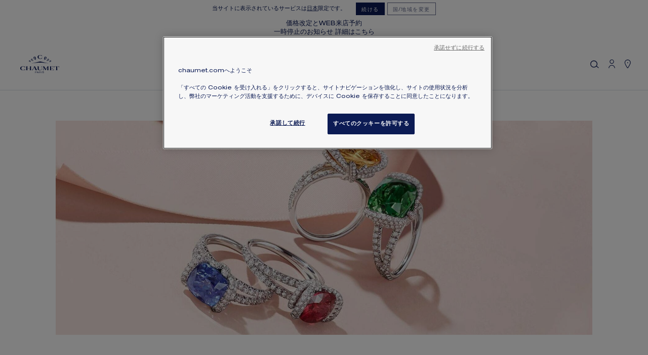

--- FILE ---
content_type: text/css
request_url: https://www.chaumet.com/static/version1768306378/_cache/merged/dbf448250e5f69cb0682373efb7bf748.min.css
body_size: 73440
content:
.ui-datepicker{display:none;z-index:999999 !important}.ui-datepicker .ui-datepicker-header{position:relative;padding:.2em 0}.ui-datepicker .ui-datepicker-prev,.ui-datepicker .ui-datepicker-next{position:absolute;top:2px;width:1.8em;height:1.8em;cursor:pointer}.ui-datepicker .ui-datepicker-next-hover span,.ui-datepicker .ui-datepicker-prev-hover span{border-color:transparent #ff8400 transparent transparent}.ui-datepicker .ui-datepicker-prev{left:2px}.ui-datepicker .ui-datepicker-next{right:2px}.ui-datepicker .ui-datepicker-prev span,.ui-datepicker .ui-datepicker-next span{display:block;position:absolute;left:50%;margin-left:-8px;top:50%;margin-top:-5px;font-size:0px;width:0;height:0;border:solid;border-width:5px 8px 5px 0;border-color:transparent #ff9635 transparent transparent}.ui-datepicker .ui-datepicker-next span{margin-left:0;top:50%;margin-top:-5px;border-width:5px 0 5px 8px;border-color:transparent transparent transparent #ff9635}.ui-datepicker .ui-datepicker-title{margin:0 2.3em;line-height:1.8em;text-align:center}.ui-datepicker .ui-datepicker-title select{font-size:1em;margin:1px 0}.ui-datepicker select.ui-datepicker-month-year{width:100%}.ui-datepicker table{width:100%;font-size:.9em}.ui-datepicker td span,.ui-datepicker td a{display:block;padding:4px;text-align:right;text-decoration:none;color:#000}.ui-datepicker .ui-datepicker-buttonpane button{float:right}.ui-datepicker .ui-datepicker-buttonpane button.ui-datepicker-current{float:left}.ui-datepicker-rtl{direction:rtl}.ui-datepicker-rtl .ui-datepicker-prev{right:2px;left:auto}.ui-datepicker-rtl .ui-datepicker-next{left:2px;right:auto}.ui-datepicker-rtl .ui-datepicker-prev:hover{right:1px;left:auto}.ui-datepicker-rtl .ui-datepicker-next:hover{left:1px;right:auto}.ui-datepicker-rtl .ui-datepicker-buttonpane{clear:right}.ui-datepicker-rtl .ui-datepicker-buttonpane button{float:left}.ui-datepicker-rtl .ui-datepicker-buttonpane button.ui-datepicker-current{float:right}.ui-datepicker-rtl .ui-datepicker-group{float:right}.ui-datepicker-rtl .ui-datepicker-group-last .ui-datepicker-header{border-right-width:0;border-left-width:1px}.ui-datepicker-rtl .ui-datepicker-group-middle .ui-datepicker-header{border-right-width:0;border-left-width:1px}.ui-timepicker-div .ui-widget-header{margin-bottom:8px}.ui-timepicker-div dl{text-align:left}.ui-timepicker-div dl dt{height:25px;margin-bottom:-22px}.ui-timepicker-div dl .ui_tpicker_time_label{margin-bottom:-25px}.ui-timepicker-div dl dd{margin:0 10px 10px 65px}.ui-timepicker-div td{font-size:90%}.ui-tpicker-grid-label{background:0 0;border:none;margin:0;padding:0}.ui-datepicker{padding:15px;border:#fff 4px solid;-webkit-box-sizing:border-box;-moz-box-sizing:border-box;box-sizing:border-box;background:#efefef;-webkit-box-shadow:5px 5px 10px 0px rgba(0,0,0,.35);box-shadow:5px 5px 10px 0px rgba(0,0,0,.35)}.ui-datepicker .ui-datepicker-header{background:0 0;border:none;padding-bottom:10px}.ui-datepicker .ui-datepicker-title .ui-datepicker-month{width:47%;margin-right:6%}.ui-datepicker .ui-datepicker-title .ui-datepicker-year{width:47%}.ui-datepicker .ui-datepicker-calendar td{border:#cfcfcf 1px solid}.ui-datepicker .ui-datepicker-calendar td a{padding:4px;display:block}.ui-datepicker .ui-datepicker-calendar td .ui-state-hover{background:#f9eae7}.ui-datepicker .ui-datepicker-calendar{background:#fff;border:#cfcfcf 1px solid;border-collapse:collapse}.ui-datepicker .ui-datepicker-calendar th{background:#efefef;border:#cfcfcf 1px solid;padding:4px;text-transform:uppercase}.ui-datepicker .ui-datepicker-calendar .ui-datepicker-week-col{text-align:center;border:#cfcfcf 1px solid}.ui-datepicker{width:auto}.ui-datepicker .ui-datepicker-calendar .ui-datepicker-today{background:#f3d7d2}.ui-datepicker .ui-datepicker-calendar .ui-state-active{background:#ffdf66}.ui-timepicker-div .ui-widget-header{margin-bottom:8px}.ui-timepicker-div dl{text-align:left}.ui-timepicker-div dl dd{margin:0 0 10px 65px}.ui-timepicker-div td{font-size:90%}.ui-tpicker-grid-label{background:0 0;border:none;margin:0;padding:0}.ui-slider{position:relative;text-align:left}.ui-slider-horizontal .ui-slider-handle{margin-left:-5px}.ui-slider .ui-slider-handle{position:absolute;z-index:2;cursor:default}.ui-slider-horizontal{height:10px;-webkit-border-radius:10px;border-radius:10px;border:none;background:#dadada}.ui-slider-handle{height:10px;width:10px;-webkit-border-radius:10px;border-radius:10px;background:#f98b25;display:block;position:absolute}.ui-timepicker-div{padding:10px 0 5px}.ui-datepicker .ui-datepicker-buttonpane{overflow:hidden;padding-top:10px;border-top:#cfcfcf 1px solid}.ui-datepicker .ui-datepicker-calendar .ui-state-disabled{background:#f9f9f9}.ui-datepicker .ui-datepicker-calendar .ui-state-disabled span{color:#959595}.ui-datepicker-cover{position:absolute;z-index:-1;filter:mask();top:-4px;left:-4px;width:200px;height:200px}.ui-timepicker-div .ui_tpicker_unit_hide{display:none}img.alignright{float:right;margin:0 0 1em 1em}img.alignleft{float:left;margin:0 1em 1em 0}img.aligncenter{display:block;margin-left:auto;margin-right:auto}.alignright{float:right}.alignleft{float:left}.aligncenter{display:block;margin-left:auto;margin-right:auto}ol.post-list,ol.comment-list{list-style:none;padding:0;margin:0}.post-list li:after{content:' ';clear:both;display:block}.post-entry{margin:0 0 20px}.post-image{margin:0 0 10px;overflow:hidden}.post-image a{display:inline-block}.post-list .post-image{max-height:300px}.post-meta{clear:both;margin:0 0 20px;text-align:left}.post-meta .post-meta-item{display:inline-block;margin-right:10px}.post-readmore{margin-top:10px}.post-entry iframe{max-width:100%}.comment-list-item{margin:0 0 20px}.comment-list.children{margin-top:20px;padding-left:30px}.comment-image{float:left;margin:0 10px 10px 0}.comment-author{font-weight:700;display:block}.comment-entry{clear:both;margin:0 0 20px}.wp-sidebar{position:relative}.block-blog .block-title{margin-bottom:10px;padding-bottom:10px;border-bottom:1px solid #c6c6c6}.block-blog .block-title>strong{font-size:18px;font-weight:300}.block-blog ul,.block-blog ol{list-style:none;margin:0;padding:0}.block-blog-cloud li{display:inline-block;margin:0}.block-blog-categories ul.level1{margin-top:1rem}.shortcode-product .products{text-align:left;list-style:none}.shortcode-product .products>li{display:inline-block;width:24%;text-align:center}img.alignright{float:right;margin:0 0 1em 1em}img.alignleft{float:left;margin:0 1em 1em 0}img.aligncenter{display:block;margin-left:auto;margin-right:auto}.alignright{float:right}.alignleft{float:left}.aligncenter{display:block;margin-left:auto;margin-right:auto}ol.post-list,ol.comment-list{list-style:none;padding:0;margin:0}.post-list li:after{content:' ';clear:both;display:block}.post-entry{margin:0 0 20px}.post-image{margin:0 0 10px;overflow:hidden}.post-image a{display:inline-block}.post-list .post-image{max-height:300px}.post-meta{clear:both;margin:0 0 20px;text-align:left}.post-meta .post-meta-item{display:inline-block;margin-right:10px}.post-readmore{margin-top:10px}.post-entry iframe{max-width:100%}.comment-list-item{margin:0 0 20px}.comment-list.children{margin-top:20px;padding-left:30px}.comment-image{float:left;margin:0 10px 10px 0}.comment-author{font-weight:700;display:block}.comment-entry{clear:both;margin:0 0 20px}.wp-sidebar{position:relative}.block-blog .block-title{margin-bottom:10px;padding-bottom:10px;border-bottom:1px solid #c6c6c6}.block-blog .block-title>strong{font-size:18px;font-weight:300}.block-blog ul,.block-blog ol{list-style:none;margin:0;padding:0}.block-blog-cloud li{display:inline-block;margin:0}.block-blog-categories ul.level1{margin-top:1rem}.shortcode-product .products{text-align:left;list-style:none}.shortcode-product .products>li{display:inline-block;width:24%;text-align:center}@charset "UTF-8";
/*!
 * Bootstrap v3.3.7 (http://getbootstrap.com)
 * Copyright 2011-2016 Twitter, Inc.
 * Licensed under MIT (https://github.com/twbs/bootstrap/blob/master/LICENSE)
 */
/*! Source: https://github.com/h5bp/html5-boilerplate/blob/master/src/css/main.css */
@media print{*,:after,:before{background:0 0!important;color:#000!important;-webkit-box-shadow:none!important;box-shadow:none!important;text-shadow:none!important}a,a:visited{text-decoration:underline}a[href]:after{content:" (" attr(href) ")"}abbr[title]:after{content:" (" attr(title) ")"}a[href^="#"]:after,a[href^="javascript:"]:after{content:""}blockquote,pre{border:1px solid #999;page-break-inside:avoid}thead{display:table-header-group}img,tr{page-break-inside:avoid}img{max-width:100%!important}h2,h3,p{orphans:3;widows:3}h2,h3{page-break-after:avoid}.navbar{display:none}.btn>.caret,.dropup>.btn>.caret{border-top-color:#000!important}.frm_forms label,.label{border:1px solid #000}.table{border-collapse:collapse!important}.table td,.table th{background-color:#fff!important}.table-bordered td,.table-bordered th{border:1px solid #ddd!important}}.container{margin-right:auto;margin-left:auto;padding-left:10px;padding-right:10px}.container:after,.container:before{content:" ";display:table}.container:after{clear:both}@media (min-width:768px){.container{width:100%}}@media (min-width:1025px){.container{width:100%}}@media (min-width:1440px){.container{width:100%}}.container-fluid{margin-right:auto;margin-left:auto;padding-left:10px;padding-right:10px}.container-fluid:after,.container-fluid:before{content:" ";display:table}.container-fluid:after{clear:both}.row{margin-left:-10px;margin-right:-10px}.row:after,.row:before{content:" ";display:table}.row:after{clear:both}.col-lg-1,.col-lg-10,.col-lg-11,.col-lg-12,.col-lg-13,.col-lg-14,.col-lg-2,.col-lg-3,.col-lg-4,.col-lg-5,.col-lg-6,.col-lg-7,.col-lg-8,.col-lg-9,.col-md-1,.col-md-10,.col-md-11,.col-md-12,.col-md-13,.col-md-14,.col-md-2,.col-md-3,.col-md-4,.col-md-5,.col-md-6,.col-md-7,.col-md-8,.col-md-9,.col-sm-1,.col-sm-10,.col-sm-11,.col-sm-12,.col-sm-13,.col-sm-14,.col-sm-2,.col-sm-3,.col-sm-4,.col-sm-5,.col-sm-6,.col-sm-7,.col-sm-8,.col-sm-9,.col-xs-1,.col-xs-10,.col-xs-11,.col-xs-12,.col-xs-13,.col-xs-14,.col-xs-2,.col-xs-3,.col-xs-4,.col-xs-5,.col-xs-6,.col-xs-7,.col-xs-8,.col-xs-9{position:relative;min-height:1px;padding-left:10px;padding-right:10px}.col-xs-1,.col-xs-10,.col-xs-11,.col-xs-12,.col-xs-13,.col-xs-14,.col-xs-2,.col-xs-3,.col-xs-4,.col-xs-5,.col-xs-6,.col-xs-7,.col-xs-8,.col-xs-9{float:left}.col-xs-1{width:7.14286%}.col-xs-2{width:14.28571%}.col-xs-3{width:21.42857%}.col-xs-4{width:28.57143%}.col-xs-5{width:35.71429%}.col-xs-6{width:42.85714%}.col-xs-7{width:50%}.col-xs-8{width:57.14286%}.col-xs-9{width:64.28571%}.col-xs-10{width:71.42857%}.col-xs-11{width:78.57143%}.col-xs-12{width:85.71429%}.col-xs-13{width:92.85714%}.col-xs-14{width:100%}.col-xs-pull-0{right:auto}.col-xs-pull-1{right:7.14286%}.col-xs-pull-2{right:14.28571%}.col-xs-pull-3{right:21.42857%}.col-xs-pull-4{right:28.57143%}.col-xs-pull-5{right:35.71429%}.col-xs-pull-6{right:42.85714%}.col-xs-pull-7{right:50%}.col-xs-pull-8{right:57.14286%}.col-xs-pull-9{right:64.28571%}.col-xs-pull-10{right:71.42857%}.col-xs-pull-11{right:78.57143%}.col-xs-pull-12{right:85.71429%}.col-xs-pull-13{right:92.85714%}.col-xs-pull-14{right:100%}.col-xs-push-0{left:auto}.col-xs-push-1{left:7.14286%}.col-xs-push-2{left:14.28571%}.col-xs-push-3{left:21.42857%}.col-xs-push-4{left:28.57143%}.col-xs-push-5{left:35.71429%}.col-xs-push-6{left:42.85714%}.col-xs-push-7{left:50%}.col-xs-push-8{left:57.14286%}.col-xs-push-9{left:64.28571%}.col-xs-push-10{left:71.42857%}.col-xs-push-11{left:78.57143%}.col-xs-push-12{left:85.71429%}.col-xs-push-13{left:92.85714%}.col-xs-push-14{left:100%}.col-xs-offset-0{margin-left:0}.col-xs-offset-1{margin-left:7.14286%}.col-xs-offset-2{margin-left:14.28571%}.col-xs-offset-3{margin-left:21.42857%}.col-xs-offset-4{margin-left:28.57143%}.col-xs-offset-5{margin-left:35.71429%}.col-xs-offset-6{margin-left:42.85714%}.col-xs-offset-7{margin-left:50%}.col-xs-offset-8{margin-left:57.14286%}.col-xs-offset-9{margin-left:64.28571%}.col-xs-offset-10{margin-left:71.42857%}.col-xs-offset-11{margin-left:78.57143%}.col-xs-offset-12{margin-left:85.71429%}.col-xs-offset-13{margin-left:92.85714%}.col-xs-offset-14{margin-left:100%}@media (min-width:768px){.col-sm-1,.col-sm-10,.col-sm-11,.col-sm-12,.col-sm-13,.col-sm-14,.col-sm-2,.col-sm-3,.col-sm-4,.col-sm-5,.col-sm-6,.col-sm-7,.col-sm-8,.col-sm-9{float:left}.col-sm-1{width:7.14286%}.col-sm-2{width:14.28571%}.col-sm-3{width:21.42857%}.col-sm-4{width:28.57143%}.col-sm-5{width:35.71429%}.col-sm-6{width:42.85714%}.col-sm-7{width:50%}.col-sm-8{width:57.14286%}.col-sm-9{width:64.28571%}.col-sm-10{width:71.42857%}.col-sm-11{width:78.57143%}.col-sm-12{width:85.71429%}.col-sm-13{width:92.85714%}.col-sm-14{width:100%}.col-sm-pull-0{right:auto}.col-sm-pull-1{right:7.14286%}.col-sm-pull-2{right:14.28571%}.col-sm-pull-3{right:21.42857%}.col-sm-pull-4{right:28.57143%}.col-sm-pull-5{right:35.71429%}.col-sm-pull-6{right:42.85714%}.col-sm-pull-7{right:50%}.col-sm-pull-8{right:57.14286%}.col-sm-pull-9{right:64.28571%}.col-sm-pull-10{right:71.42857%}.col-sm-pull-11{right:78.57143%}.col-sm-pull-12{right:85.71429%}.col-sm-pull-13{right:92.85714%}.col-sm-pull-14{right:100%}.col-sm-push-0{left:auto}.col-sm-push-1{left:7.14286%}.col-sm-push-2{left:14.28571%}.col-sm-push-3{left:21.42857%}.col-sm-push-4{left:28.57143%}.col-sm-push-5{left:35.71429%}.col-sm-push-6{left:42.85714%}.col-sm-push-7{left:50%}.col-sm-push-8{left:57.14286%}.col-sm-push-9{left:64.28571%}.col-sm-push-10{left:71.42857%}.col-sm-push-11{left:78.57143%}.col-sm-push-12{left:85.71429%}.col-sm-push-13{left:92.85714%}.col-sm-push-14{left:100%}.col-sm-offset-0{margin-left:0}.col-sm-offset-1{margin-left:7.14286%}.col-sm-offset-2{margin-left:14.28571%}.col-sm-offset-3{margin-left:21.42857%}.col-sm-offset-4{margin-left:28.57143%}.col-sm-offset-5{margin-left:35.71429%}.col-sm-offset-6{margin-left:42.85714%}.col-sm-offset-7{margin-left:50%}.col-sm-offset-8{margin-left:57.14286%}.col-sm-offset-9{margin-left:64.28571%}.col-sm-offset-10{margin-left:71.42857%}.col-sm-offset-11{margin-left:78.57143%}.col-sm-offset-12{margin-left:85.71429%}.col-sm-offset-13{margin-left:92.85714%}.col-sm-offset-14{margin-left:100%}}@media (min-width:1025px){.col-md-1,.col-md-10,.col-md-11,.col-md-12,.col-md-13,.col-md-14,.col-md-2,.col-md-3,.col-md-4,.col-md-5,.col-md-6,.col-md-7,.col-md-8,.col-md-9{float:left}.col-md-1{width:7.14286%}.col-md-2{width:14.28571%}.col-md-3{width:21.42857%}.col-md-4{width:28.57143%}.col-md-5{width:35.71429%}.col-md-6{width:42.85714%}.col-md-7{width:50%}.col-md-8{width:57.14286%}.col-md-9{width:64.28571%}.col-md-10{width:71.42857%}.col-md-11{width:78.57143%}.col-md-12{width:85.71429%}.col-md-13{width:92.85714%}.col-md-14{width:100%}.col-md-pull-0{right:auto}.col-md-pull-1{right:7.14286%}.col-md-pull-2{right:14.28571%}.col-md-pull-3{right:21.42857%}.col-md-pull-4{right:28.57143%}.col-md-pull-5{right:35.71429%}.col-md-pull-6{right:42.85714%}.col-md-pull-7{right:50%}.col-md-pull-8{right:57.14286%}.col-md-pull-9{right:64.28571%}.col-md-pull-10{right:71.42857%}.col-md-pull-11{right:78.57143%}.col-md-pull-12{right:85.71429%}.col-md-pull-13{right:92.85714%}.col-md-pull-14{right:100%}.col-md-push-0{left:auto}.col-md-push-1{left:7.14286%}.col-md-push-2{left:14.28571%}.col-md-push-3{left:21.42857%}.col-md-push-4{left:28.57143%}.col-md-push-5{left:35.71429%}.col-md-push-6{left:42.85714%}.col-md-push-7{left:50%}.col-md-push-8{left:57.14286%}.col-md-push-9{left:64.28571%}.col-md-push-10{left:71.42857%}.col-md-push-11{left:78.57143%}.col-md-push-12{left:85.71429%}.col-md-push-13{left:92.85714%}.col-md-push-14{left:100%}.col-md-offset-0{margin-left:0}.col-md-offset-1{margin-left:7.14286%}.col-md-offset-2{margin-left:14.28571%}.col-md-offset-3{margin-left:21.42857%}.col-md-offset-4{margin-left:28.57143%}.col-md-offset-5{margin-left:35.71429%}.col-md-offset-6{margin-left:42.85714%}.col-md-offset-7{margin-left:50%}.col-md-offset-8{margin-left:57.14286%}.col-md-offset-9{margin-left:64.28571%}.col-md-offset-10{margin-left:71.42857%}.col-md-offset-11{margin-left:78.57143%}.col-md-offset-12{margin-left:85.71429%}.col-md-offset-13{margin-left:92.85714%}.col-md-offset-14{margin-left:100%}}@media (min-width:1440px){.col-lg-1,.col-lg-10,.col-lg-11,.col-lg-12,.col-lg-13,.col-lg-14,.col-lg-2,.col-lg-3,.col-lg-4,.col-lg-5,.col-lg-6,.col-lg-7,.col-lg-8,.col-lg-9{float:left}.col-lg-1{width:7.14286%}.col-lg-2{width:14.28571%}.col-lg-3{width:21.42857%}.col-lg-4{width:28.57143%}.col-lg-5{width:35.71429%}.col-lg-6{width:42.85714%}.col-lg-7{width:50%}.col-lg-8{width:57.14286%}.col-lg-9{width:64.28571%}.col-lg-10{width:71.42857%}.col-lg-11{width:78.57143%}.col-lg-12{width:85.71429%}.col-lg-13{width:92.85714%}.col-lg-14{width:100%}.col-lg-pull-0{right:auto}.col-lg-pull-1{right:7.14286%}.col-lg-pull-2{right:14.28571%}.col-lg-pull-3{right:21.42857%}.col-lg-pull-4{right:28.57143%}.col-lg-pull-5{right:35.71429%}.col-lg-pull-6{right:42.85714%}.col-lg-pull-7{right:50%}.col-lg-pull-8{right:57.14286%}.col-lg-pull-9{right:64.28571%}.col-lg-pull-10{right:71.42857%}.col-lg-pull-11{right:78.57143%}.col-lg-pull-12{right:85.71429%}.col-lg-pull-13{right:92.85714%}.col-lg-pull-14{right:100%}.col-lg-push-0{left:auto}.col-lg-push-1{left:7.14286%}.col-lg-push-2{left:14.28571%}.col-lg-push-3{left:21.42857%}.col-lg-push-4{left:28.57143%}.col-lg-push-5{left:35.71429%}.col-lg-push-6{left:42.85714%}.col-lg-push-7{left:50%}.col-lg-push-8{left:57.14286%}.col-lg-push-9{left:64.28571%}.col-lg-push-10{left:71.42857%}.col-lg-push-11{left:78.57143%}.col-lg-push-12{left:85.71429%}.col-lg-push-13{left:92.85714%}.col-lg-push-14{left:100%}.col-lg-offset-0{margin-left:0}.col-lg-offset-1{margin-left:7.14286%}.col-lg-offset-2{margin-left:14.28571%}.col-lg-offset-3{margin-left:21.42857%}.col-lg-offset-4{margin-left:28.57143%}.col-lg-offset-5{margin-left:35.71429%}.col-lg-offset-6{margin-left:42.85714%}.col-lg-offset-7{margin-left:50%}.col-lg-offset-8{margin-left:57.14286%}.col-lg-offset-9{margin-left:64.28571%}.col-lg-offset-10{margin-left:71.42857%}.col-lg-offset-11{margin-left:78.57143%}.col-lg-offset-12{margin-left:85.71429%}.col-lg-offset-13{margin-left:92.85714%}.col-lg-offset-14{margin-left:100%}}.clearfix:after,.clearfix:before{content:" ";display:table}.clearfix:after{clear:both}.center-block{display:block;margin-left:auto;margin-right:auto}.pull-right{float:right!important}.pull-left{float:left!important}.hide{display:none!important}.show{display:block!important}.invisible{visibility:hidden}.text-hide{font:0/0 a;color:transparent;text-shadow:none;background-color:transparent;border:0}.hidden{display:none!important}.affix{position:fixed}@-ms-viewport{width:device-width}.visible-xs{display:none!important}.visible-sm{display:none!important}.visible-md{display:none!important}.visible-lg{display:none!important}.visible-lg-block,.visible-lg-inline,.visible-lg-inline-block,.visible-md-block,.visible-md-inline,.visible-md-inline-block,.visible-sm-block,.visible-sm-inline,.visible-sm-inline-block,.visible-xs-block,.visible-xs-inline,.visible-xs-inline-block{display:none!important}@media (max-width:767px){.visible-xs{display:block!important}table.visible-xs{display:table!important}tr.visible-xs{display:table-row!important}td.visible-xs,th.visible-xs{display:table-cell!important}}@media (max-width:767px){.visible-xs-block{display:block!important}}@media (max-width:767px){.visible-xs-inline{display:inline!important}}@media (max-width:767px){.visible-xs-inline-block{display:inline-block!important}}@media (min-width:768px) and (max-width:1024px){.visible-sm{display:block!important}table.visible-sm{display:table!important}tr.visible-sm{display:table-row!important}td.visible-sm,th.visible-sm{display:table-cell!important}}@media (min-width:768px) and (max-width:1024px){.visible-sm-block{display:block!important}}@media (min-width:768px) and (max-width:1024px){.visible-sm-inline{display:inline!important}}@media (min-width:768px) and (max-width:1024px){.visible-sm-inline-block{display:inline-block!important}}@media (min-width:1025px) and (max-width:1439px){.visible-md{display:block!important}table.visible-md{display:table!important}tr.visible-md{display:table-row!important}td.visible-md,th.visible-md{display:table-cell!important}}@media (min-width:1025px) and (max-width:1439px){.visible-md-block{display:block!important}}@media (min-width:1025px) and (max-width:1439px){.visible-md-inline{display:inline!important}}@media (min-width:1025px) and (max-width:1439px){.visible-md-inline-block{display:inline-block!important}}@media (min-width:1440px){.visible-lg{display:block!important}table.visible-lg{display:table!important}tr.visible-lg{display:table-row!important}td.visible-lg,th.visible-lg{display:table-cell!important}}@media (min-width:1440px){.visible-lg-block{display:block!important}}@media (min-width:1440px){.visible-lg-inline{display:inline!important}}@media (min-width:1440px){.visible-lg-inline-block{display:inline-block!important}}@media (max-width:767px){.hidden-xs{display:none!important}}@media (min-width:768px) and (max-width:1024px){.hidden-sm{display:none!important}}@media (min-width:1025px) and (max-width:1439px){.hidden-md{display:none!important}}@media (min-width:1440px){.hidden-lg{display:none!important}}.visible-print{display:none!important}@media print{.visible-print{display:block!important}table.visible-print{display:table!important}tr.visible-print{display:table-row!important}td.visible-print,th.visible-print{display:table-cell!important}}.visible-print-block{display:none!important}@media print{.visible-print-block{display:block!important}}.visible-print-inline{display:none!important}@media print{.visible-print-inline{display:inline!important}}.visible-print-inline-block{display:none!important}@media print{.visible-print-inline-block{display:inline-block!important}}@media print{.hidden-print{display:none!important}}
/*! normalize.css v7.0.0 | MIT License | github.com/necolas/normalize.css */
html{line-height:1.15;-ms-text-size-adjust:100%;-webkit-text-size-adjust:100%}body{margin:0}article,aside,footer,header,nav,section{display:block}h1{font-size:2em;margin:.67em 0}figcaption,figure,main{display:block}figure{margin:1em 40px}hr{-webkit-box-sizing:content-box;box-sizing:content-box;height:0;overflow:visible}pre{font-family:monospace,monospace;font-size:1em}a{background-color:transparent;-webkit-text-decoration-skip:objects}abbr[title]{border-bottom:none;text-decoration:underline;-webkit-text-decoration:underline dotted;text-decoration:underline dotted}b,strong{font-weight:inherit}b,strong{font-weight:bolder}code,kbd,samp{font-family:monospace,monospace;font-size:1em}dfn{font-style:italic}mark{background-color:#ff0;color:#000}small{font-size:80%}sub,sup{font-size:75%;line-height:0;position:relative;vertical-align:baseline}sub{bottom:-.25em}sup{top:-.5em}audio,video{display:inline-block}audio:not([controls]){display:none;height:0}img{border-style:none;-ms-interpolation-mode:bicubic}svg:not(:root){overflow:hidden}button,input,optgroup,select,textarea{font-family:sans-serif;font-size:100%;line-height:1.15;margin:0}button,input{overflow:visible}button,select{text-transform:none}[type=reset],[type=submit],button,html [type=button]{-webkit-appearance:button}[type=button]::-moz-focus-inner,[type=reset]::-moz-focus-inner,[type=submit]::-moz-focus-inner,button::-moz-focus-inner{border-style:none;padding:0}[type=button]:-moz-focusring,[type=reset]:-moz-focusring,[type=submit]:-moz-focusring,button:-moz-focusring{outline:1px dotted ButtonText}fieldset{padding:.35em .75em .625em}legend{-webkit-box-sizing:border-box;box-sizing:border-box;color:inherit;display:table;max-width:100%;padding:0;white-space:normal}progress{display:inline-block;vertical-align:baseline}textarea{overflow:auto}[type=checkbox],[type=radio]{-webkit-box-sizing:border-box;box-sizing:border-box;padding:0}[type=number]::-webkit-inner-spin-button,[type=number]::-webkit-outer-spin-button{height:auto}[type=search]{-webkit-appearance:textfield;outline-offset:-2px}[type=search]::-webkit-search-cancel-button,[type=search]::-webkit-search-decoration{-webkit-appearance:none}::-webkit-file-upload-button{-webkit-appearance:button}details,menu{display:block}summary{display:list-item}canvas{display:inline-block}template{display:none}[hidden]{display:none}.list,.nav,.pages-items,dd,dl,dt,figure{margin:0;padding:0}ol,ul{list-style:none;padding:0;margin:0}a,ins{text-decoration:none}a:focus,a:hover,button{outline:0;text-decoration:none}input:active,input:focus,select:active,select:focus,textarea:active,textarea:focus{outline:0}iframe,img,video{max-width:100%;display:block}@font-face{font-family:'Helvetica Neue LT Std';src:url(../../frontend/Chaumet/default/ja_JP/fonts/HelveticaNeueLTStd-LtEx.woff2) format("woff2"),url(../../frontend/Chaumet/default/ja_JP/fonts/HelveticaNeueLTStd-LtEx.woff) format("woff");font-weight:300;font-style:normal}@font-face{font-family:'Helvetica Neue LT Std';src:url(../../frontend/Chaumet/default/ja_JP/fonts/HelveticaNeueLTStd-Ex.woff2) format("woff2"),url(../../frontend/Chaumet/default/ja_JP/fonts/HelveticaNeueLTStd-Ex.woff) format("woff");font-weight:400;font-style:normal}@font-face{font-family:'Helvetica Neue LT Std';src:url(../../frontend/Chaumet/default/ja_JP/fonts/HelveticaNeueLTStd-MdEx.woff2) format("woff2"),url(../../frontend/Chaumet/default/ja_JP/fonts/HelveticaNeueLTStd-MdEx.woff) format("woff");font-weight:550;font-style:normal;font-display:swap}@font-face{font-family:Century;src:url(../../frontend/Chaumet/default/ja_JP/fonts/Century.woff2) format("woff2"),url(../../frontend/Chaumet/default/ja_JP/fonts/Century.woff) format("woff");font-weight:400;font-style:normal;font-display:swap}.aa-Source[data-autocomplete-source-id=categories] .aa-SourceHeader,.c-product-card,.catalogsearch-result-index .page-title .search-term,.chaumet_catalogsearch-result-articles .page-title .search-term,.ea-autocomplete .container-search-form .ea-search-autocomplete .content .section .section-name,.ea-autocomplete .container-search-form .ea-search-autocomplete-no-result .content .section .section-name,.ea-no-result .container-search-form .ea-search-autocomplete .content .section .section-name,.ea-no-result .container-search-form .ea-search-autocomplete-no-result .content .section .section-name,.t-primary-text{text-transform:uppercase;letter-spacing:.15em;line-height:1.3}.c-tabs__item{position:relative}.c-tabs__item:after{display:block;content:'';position:absolute;bottom:0;left:0;width:100%;border-bottom:1px solid;-webkit-transform:scaleX(0);-ms-transform:scaleX(0);transform:scaleX(0);-webkit-transform-origin:center;-ms-transform-origin:center;transform-origin:center;-webkit-backface-visibility:hidden;backface-visibility:hidden;-webkit-transition:-webkit-transform .3s cubic-bezier(.23,1,.32,1);transition:-webkit-transform .3s cubic-bezier(.23,1,.32,1);-o-transition:transform .3s cubic-bezier(.23,1,.32,1);transition:transform .3s cubic-bezier(.23,1,.32,1);transition:transform .3s cubic-bezier(.23,1,.32,1),-webkit-transform .3s cubic-bezier(.23,1,.32,1)}.u-white.c-tabs__item:after{border-bottom:1px solid #fff}@media (max-width:47.99em){.col-xs-1{width:8.33333%}.col-xs-2{width:16.66667%}.col-xs-3{width:25%}.col-xs-4{width:33.33333%}.col-xs-5{width:41.66667%}.col-xs-6{width:50%}.col-xs-7{width:58.33333%}.col-xs-8{width:66.66667%}.col-xs-9{width:75%}.col-xs-10{width:83.33333%}.col-xs-11{width:91.66667%}.col-xs-12{width:100%}.col-xs-pull-0{right:auto}.col-xs-pull-1{right:8.33333%}.col-xs-pull-2{right:16.66667%}.col-xs-pull-3{right:25%}.col-xs-pull-4{right:33.33333%}.col-xs-pull-5{right:41.66667%}.col-xs-pull-6{right:50%}.col-xs-pull-7{right:58.33333%}.col-xs-pull-8{right:66.66667%}.col-xs-pull-9{right:75%}.col-xs-pull-10{right:83.33333%}.col-xs-pull-11{right:91.66667%}.col-xs-pull-12{right:100%}.col-xs-push-0{left:auto}.col-xs-push-1{left:8.33333%}.col-xs-push-2{left:16.66667%}.col-xs-push-3{left:25%}.col-xs-push-4{left:33.33333%}.col-xs-push-5{left:41.66667%}.col-xs-push-6{left:50%}.col-xs-push-7{left:58.33333%}.col-xs-push-8{left:66.66667%}.col-xs-push-9{left:75%}.col-xs-push-10{left:83.33333%}.col-xs-push-11{left:91.66667%}.col-xs-push-12{left:100%}.col-xs-offset-0{margin-left:0}.col-xs-offset-1{margin-left:8.33333%}.col-xs-offset-2{margin-left:16.66667%}.col-xs-offset-3{margin-left:25%}.col-xs-offset-4{margin-left:33.33333%}.col-xs-offset-5{margin-left:41.66667%}.col-xs-offset-6{margin-left:50%}.col-xs-offset-7{margin-left:58.33333%}.col-xs-offset-8{margin-left:66.66667%}.col-xs-offset-9{margin-left:75%}.col-xs-offset-10{margin-left:83.33333%}.col-xs-offset-11{margin-left:91.66667%}.col-xs-offset-12{margin-left:100%}.col-md-1,.col-md-10,.col-md-11,.col-md-12,.col-md-2,.col-md-3,.col-md-4,.col-md-5,.col-md-6,.col-md-7,.col-md-8,.col-md-9,.col-sm-1,.col-sm-10,.col-sm-11,.col-sm-12,.col-sm-2,.col-sm-3,.col-sm-4,.col-sm-5,.col-sm-6,.col-sm-7,.col-sm-8,.col-sm-9,.col-xs-1,.col-xs-10,.col-xs-11,.col-xs-12,.col-xs-2,.col-xs-3,.col-xs-4,.col-xs-5,.col-xs-6,.col-xs-7,.col-xs-8,.col-xs-9{position:relative;min-height:1px;padding-left:0;padding-right:0}.row{margin-left:0;margin-right:0}}
/*! PhotoSwipe main CSS by Dmitry Semenov | photoswipe.com | MIT license */
.pswp{display:none;position:absolute;width:100%;height:100%;left:0;top:0;overflow:hidden;-ms-touch-action:none;touch-action:none;z-index:1500;-webkit-text-size-adjust:100%;-webkit-backface-visibility:hidden;outline:0}.pswp *{-webkit-box-sizing:border-box;box-sizing:border-box}.pswp img{max-width:none}.pswp--animate_opacity{opacity:.001;will-change:opacity;-webkit-transition:opacity .2s cubic-bezier(.4,0,.22,1);-o-transition:opacity .2s cubic-bezier(.4,0,.22,1);transition:opacity .2s cubic-bezier(.4,0,.22,1)}.pswp--open{display:block}.pswp--zoom-allowed .pswp__img{cursor:-webkit-zoom-in;cursor:-moz-zoom-in;cursor:zoom-in}.pswp--zoomed-in .pswp__img{cursor:-webkit-grab;cursor:-moz-grab;cursor:grab}.pswp--dragging .pswp__img{cursor:-webkit-grabbing;cursor:-moz-grabbing;cursor:grabbing}.pswp__bg{position:absolute;left:0;top:0;width:100%;height:100%;background:#fff;opacity:0;-webkit-transform:translateZ(0);transform:translateZ(0);-webkit-backface-visibility:hidden;will-change:opacity}.pswp__scroll-wrap{position:absolute;left:0;top:0;width:100%;height:100%;overflow:hidden}.pswp__container,.pswp__zoom-wrap{-ms-touch-action:none;touch-action:none;position:absolute;left:0;right:0;top:0;bottom:0}.pswp__container,.pswp__img{-webkit-user-select:none;-moz-user-select:none;-ms-user-select:none;user-select:none;-webkit-tap-highlight-color:transparent;-webkit-touch-callout:none}.pswp__zoom-wrap{position:absolute;width:100%;-webkit-transform-origin:left top;-ms-transform-origin:left top;transform-origin:left top;-webkit-transition:-webkit-transform .2s cubic-bezier(.4,0,.22,1);transition:-webkit-transform .2s cubic-bezier(.4,0,.22,1);-o-transition:transform .2s cubic-bezier(.4,0,.22,1);transition:transform .2s cubic-bezier(.4,0,.22,1);transition:transform .2s cubic-bezier(.4,0,.22,1),-webkit-transform .2s cubic-bezier(.4,0,.22,1)}.pswp__bg{will-change:opacity;-webkit-transition:opacity .2s cubic-bezier(.4,0,.22,1);-o-transition:opacity .2s cubic-bezier(.4,0,.22,1);transition:opacity .2s cubic-bezier(.4,0,.22,1)}.pswp--animated-in .pswp__bg,.pswp--animated-in .pswp__zoom-wrap{-webkit-transition:none;-o-transition:none;transition:none}.pswp__container,.pswp__zoom-wrap{-webkit-backface-visibility:hidden}.pswp__item{position:absolute;left:0;right:0;top:0;bottom:0;overflow:hidden}.pswp__img{position:absolute;width:auto;height:auto;top:0;left:0}.pswp__video{top:15%;left:50%;-webkit-transform:translateX(-50%);-ms-transform:translateX(-50%);transform:translateX(-50%);width:133%}@media screen and (max-width:768px){.pswp__video{top:20%;left:0;-webkit-transform:none;-ms-transform:none;transform:none;width:75%}}@media screen and (max-width:420px){.pswp__video{top:27%}}.pswp__img--placeholder{-webkit-backface-visibility:hidden}.pswp__img--placeholder--blank{background:#222}.pswp--ie .pswp__img{width:100%!important;height:auto!important;left:0;top:0}.pswp__error-msg{position:absolute;left:0;top:50%;width:100%;text-align:center;font-size:14px;line-height:16px;margin-top:-8px;color:#ccc}.pswp__error-msg a{color:#ccc;text-decoration:underline}.u-absolute-center{top:50%;-webkit-transform:translateY(-50%);-ms-transform:translateY(-50%);transform:translateY(-50%)}.u-absolute-v-center{left:50%;-webkit-transform:translateX(-50%);-ms-transform:translateX(-50%);transform:translateX(-50%)}.loading-mask .loader,.u-absolute-full-center{top:50%;left:50%;-webkit-transform:translate(-50%,-50%);-ms-transform:translate(-50%,-50%);transform:translate(-50%,-50%)}.u-top-0{top:0}.u-bottom-0{bottom:0}.u-left-0{left:0}.u-right-0{right:0}.u-block{display:block}.u-inline{display:inline}.u-flex{display:-webkit-box;display:-ms-flexbox;display:flex}.u-inline-block{display:inline-block;vertical-align:middle}.u-none{display:none}.u-flex-stretch{-webkit-box-align:stretch;-ms-flex-align:stretch;align-items:stretch}.u-align-items-center{-webkit-box-align:center;-ms-flex-align:center;align-items:center}.u-align-items-stretch{-webkit-box-align:stretch;-ms-flex-align:stretch;align-items:stretch}.u-justify-content-center{-webkit-box-pack:center;-ms-flex-pack:center;justify-content:center}.u-justify-content-start{-webkit-box-pack:start;-ms-flex-pack:start;justify-content:flex-start}.u-justify-content-end{-webkit-box-pack:end;-ms-flex-pack:end;justify-content:flex-end}.u-justify-content-between{-webkit-box-pack:justify;-ms-flex-pack:justify;justify-content:space-between}.u-justify-content-f-end{-webkit-box-pack:end;-ms-flex-pack:end;justify-content:flex-end}@media (max-width:1025px){.u-flex-reset-smxs{display:block}}@media (max-width:mobile){.u-flex-reset-xs{display:block}}.u-flex-column{-webkit-box-orient:vertical;-webkit-box-direction:normal;-ms-flex-direction:column;flex-direction:column}.u-reverserow{-webkit-box-orient:horizontal;-webkit-box-direction:reverse;-ms-flex-direction:row-reverse;flex-direction:row-reverse}@media (max-width:767px){.u-reverserow{-webkit-box-orient:vertical!important;-webkit-box-direction:reverse!important;-ms-flex-direction:column-reverse!important;flex-direction:column-reverse!important}}@media (max-width:1440px){.u-block--lg{display:block}.u-inline--lg{display:inline}.u-flex--lg{display:-webkit-box;display:-ms-flexbox;display:flex}.u-inline-block--lg{display:inline-block;vertical-align:middle}.u-none--lg{display:none}}@media (max-width:1025px){.u-block--md{display:block}.u-inline--md{display:inline}.u-flex--md{display:-webkit-box;display:-ms-flexbox;display:flex}.u-inline-block--md{display:inline-block;vertical-align:middle}.u-none--md{display:none}}@media (max-width:1025px){.u-block--sm{display:block}.u-inline--sm{display:inline}.u-flex--sm{display:-webkit-box;display:-ms-flexbox;display:flex}.u-inline-block--sm{display:inline-block;vertical-align:middle}.u-none--sm{display:none}}@media (max-width:767px){.u-block--xs{display:block}.u-inline--xs{display:inline}.u-flex--xs{display:-webkit-box;display:-ms-flexbox;display:flex}.u-inline-block--xs{display:inline-block;vertical-align:middle}.u-none--xs{display:none}}.u-full-width{width:100%}.u-full-vp-width{width:100vw}.u-half-width{width:50%}.u-full-height{height:100%}.u-full-vp-height{height:100vh}.u-half-height{height:50%}@media (max-width:1440px){.u-full-width--lg{width:100%}.u-full-vp-width--lg{width:100vw}.u-half-width--lg{width:50%}.u-full-height--lg{height:100%}.u-full-vp-height--lg{height:100vh}.u-half-height--lg{height:50%}}@media (max-width:1025px){.u-full-width--md{width:100%}.u-full-vp-width--md{width:100vw}.u-half-width--md{width:50%}.u-full-height--md{height:100%}.u-full-vp-height--md{height:100vh}.u-half-height--md{height:50%}}@media (max-width:1025px){.u-full-width--sm{width:100%}.u-full-vp-width--sm{width:100vw}.u-half-width--sm{width:50%}.u-full-height--sm{height:100%}.u-full-vp-height--sm{height:100vh}.u-half-height--sm{height:50%}}@media (max-width:767px){.u-full-width--xs{width:100%}.u-full-vp-width--xs{width:100vw}.u-half-width--xs{width:50%}.u-full-height--xs{height:100%}.u-full-vp-height--xs{height:100vh}.u-half-height--xs{height:50%}}.u-full-wh{width:100%;height:100%}.u-front{z-index:100}.u-middle{z-index:10}.u-back{z-index:1}.u-behind{z-index:-1}.row.no-gutters{margin-right:0;margin-left:0}.row.no-gutters>[class*=" col-"],.row.no-gutters>[class^=col-]{padding-right:0;padding-left:0}.u-left{text-align:left}.u-right{text-align:right}.u-center{text-align:center}.u-justify{text-align:justify}.u-nowrap{white-space:nowrap}.u-word-line-break{word-break:keep-all;line-break:strict}.u-reset-nowrap{white-space:initial}@media (max-width:1440px){.u-reset-nowrap--lg{white-space:initial}}@media (max-width:1025px){.u-reset-nowrap--md{white-space:initial}}@media (max-width:1025px){.u-reset-nowrap--sm{white-space:initial}}@media (max-width:767px){.u-reset-nowrap--xs{white-space:initial}}@media (max-width:1440px){.u-left--lg{text-align:left}.u-right--lg{text-align:right}.u-center--lg{text-align:center}.u-justify--lg{text-align:justify}.u-nowrap--lg{white-space:nowrap}.u-flexcolumn--lg{-webkit-box-orient:vertical;-webkit-box-direction:normal;-ms-flex-direction:column;flex-direction:column}}@media (max-width:1025px){.u-left--md{text-align:left}.u-right--md{text-align:right}.u-center--md{text-align:center}.u-justify--md{text-align:justify}.u-nowrap--md{white-space:nowrap}.u-flexcolumn--md{-webkit-box-orient:vertical;-webkit-box-direction:normal;-ms-flex-direction:column;flex-direction:column}}@media (max-width:1025px){.u-left--sm{text-align:left}.u-right--sm{text-align:right}.u-center--sm{text-align:center}.u-justify--sm{text-align:justify}.u-nowrap--sm{white-space:nowrap}.u-flexcolumn--sm{-webkit-box-orient:vertical;-webkit-box-direction:normal;-ms-flex-direction:column;flex-direction:column}}@media (max-width:767px){.u-left--xs{text-align:left}.u-right--xs{text-align:right}.u-center--xs{text-align:center}.u-justify--xs{text-align:justify}.u-nowrap--xs{white-space:nowrap}.u-flexcolumn--xs{-webkit-box-orient:vertical;-webkit-box-direction:normal;-ms-flex-direction:column;flex-direction:column}}.u-lowercase{text-transform:lowercase}.u-uppercase{text-transform:uppercase}.u-capitalize{text-transform:capitalize}.u-underline{text-decoration:underline}.u-t-initial{text-transform:initial}.u-bold{font-weight:600}.u-light{font-weight:300}.u-medium{font-weight:500}.u-italic{font-style:italic}.u-fz-16{font-size:16px}.u-fz-14{font-size:14px}.u-fz-13-important{font-size:13px!important}.u-fz-12{font-size:12px}.u-fz-11{font-size:11px}.u-fz-10{font-size:10px}.u-fz-9{font-size:9px}.u-fz-26{font-size:26px}@media (max-width:64.0525em){.u-fz-26{font-size:24px}}.u-overflow-hidden{overflow:hidden}.u-reset-font-size{font-size:0;letter-spacing:normal}.u-cover{background-size:cover;background-position:50% 50%}.u-wrapper-inline-block{font-size:0;position:relative;height:100%;letter-spacing:normal}.u-wrapper-panel{position:absolute;width:100%;height:100%;top:0;left:0}@media (max-width:1440px){.u-wrapper-panel--lg{position:absolute;width:100%;height:100%;top:0;left:0}}@media (max-width:1025px){.u-wrapper-panel--md{position:absolute;width:100%;height:100%;top:0;left:0}}@media (max-width:1025px){.u-wrapper-panel--sm{position:absolute;width:100%;height:100%;top:0;left:0}}@media (max-width:767px){.u-wrapper-panel--xs{position:absolute;width:100%;height:100%;top:0;left:0}}@media (max-width:1440px){.u-wrapper-panel-reset--lg{position:relative;width:auto;height:auto;top:auto;left:auto}}@media (max-width:1025px){.u-wrapper-panel-reset--md{position:relative;width:auto;height:auto;top:auto;left:auto}}@media (max-width:1025px){.u-wrapper-panel-reset--sm{position:relative;width:auto;height:auto;top:auto;left:auto}}@media (max-width:767px){.u-wrapper-panel-reset--xs{position:relative;width:auto;height:auto;top:auto;left:auto}}.u-wrapper-vertical-align:after{content:'';display:inline-block;vertical-align:middle;width:0;height:100%;position:relative}@media (max-width:1440px){.u-wrapper-vertical-align-reset--lg:after{display:none}}@media (max-width:1025px){.u-wrapper-vertical-align-reset--md:after{display:none}}@media (max-width:1025px){.u-wrapper-vertical-align-reset--sm:after{display:none}}@media (max-width:767px){.u-wrapper-vertical-align-reset--xs:after{display:none}}.u-vertical-align-inline-block{position:relative;display:inline-block;vertical-align:middle;float:none}.u-vertical-align-inline-block--top{vertical-align:top}.u-vertical-align-inline-block--bottom{vertical-align:bottom}.u-top{vertical-align:top}.u-no-float{float:none}.u-float-right{float:right}.u-float-left{float:left}.u-relative{position:relative}.u-absolute{position:absolute}.u-fixed{position:fixed}.u-pointer-none{pointer-events:none}.u-pointer-all{pointer-events:all}.u-select-none{-webkit-user-select:none;-moz-user-select:none;-ms-user-select:none;user-select:none}.u-cursor-pointer{cursor:pointer}@media (min-width:64.0625em){.u-pointer-none-md{pointer-events:none}}.u-antialiased{-webkit-font-smoothing:antialiased;-moz-osx-font-smoothing:grayscale;text-rendering:optimizeLegibility}.u-sub-antialiased{-webkit-font-smoothing:subpixel-antialiased;-moz-osx-font-smoothing:auto;text-rendering:auto}.js-image-cover-wrapper{position:absolute;height:100%;width:100%;left:0;top:0;overflow:hidden}.js-image-cover{-o-object-fit:cover;object-fit:cover;height:100%;width:100%}.u-max-width-35{max-width:35%}@media (max-width:64.0625em){.u-max-width-35{max-width:65%}}@media (max-width:47.9375em){.u-max-width-35{max-width:100%}}.u-max-width-50{max-width:50%}@media (max-width:64.0625em){.u-max-width-50{max-width:80%}}@media (max-width:47.9375em){.u-max-width-50{max-width:100%}}.u-max-width-75{max-width:75%}@media (max-width:47.9375em){.u-max-width-75{max-width:100%}}.u-max-width-98{max-width:98%}.u-border-t-greylight{border-top:1px solid #e3e4e7}.u-border-b-greylight{border-bottom:1px solid #e3e4e7}.u-clear-both{clear:both}.u-serif{font-family:"Libre Baskerville",baskerville-display-pt,"Times New Roman",Times,serif}.u-sans-serif{font-family:"Helvetica Neue LT Std",Helvetica,Arial,sans-serif}.vertical-align{position:absolute;top:50%;left:50%;-webkit-transform:translate(-50%,-50%);-ms-transform:translate(-50%,-50%);transform:translate(-50%,-50%)}.u-transition{-webkit-transition:opacity .25s,visibility .25s,-webkit-transform .25s;transition:opacity .25s,visibility .25s,-webkit-transform .25s;-o-transition:opacity .25s,transform .25s,visibility .25s;transition:opacity .25s,transform .25s,visibility .25s;transition:opacity .25s,transform .25s,visibility .25s,-webkit-transform .25s;-webkit-transition-timing-function:cubic-bezier(.645,.045,.355,1);-o-transition-timing-function:cubic-bezier(.645,.045,.355,1);transition-timing-function:cubic-bezier(.645,.045,.355,1)}.u-fit{-o-object-fit:cover;object-fit:cover;font-family:"object-fit: cover"}.u-expand{position:static}.u-expand:before{content:"";position:absolute;z-index:2;top:0;left:0;right:0;bottom:0}.sr-only{position:absolute;width:1px;height:1px;padding:0;margin:-1px;overflow:hidden;clip:rect(0,0,0,0);white-space:nowrap;border:0}.u-ellipsis{max-width:100%;overflow:hidden;-o-text-overflow:ellipsis;text-overflow:ellipsis;white-space:nowrap}.u-round{border-radius:50%}.u-opacity-60{opacity:.6}.u-opacity-50{opacity:.5}.u-opacity-30{opacity:.3}.u-opacity-0{opacity:0!important}@media (max-width:47.9275em){.u-overflow--mobile{overflow:auto;-webkit-overflow-scrolling:touch;-ms-overflow-style:none;scrollbar-width:none}.u-overflow--mobile::-webkit-scrollbar{display:none}}@media (max-width:47.99em){.u-overflow--tablet{overflow:auto;-webkit-overflow-scrolling:touch;-ms-overflow-style:none;scrollbar-width:none}.u-overflow--tablet::-webkit-scrollbar{display:none}}.u-reset-btn{padding:0;border:0;background-color:transparent;outline:0}.u-marg-xl{margin:80px}.u-marg-t-xl{margin-top:80px}.u-marg-r-xl{margin-right:80px}.u-marg-b-xl{margin-bottom:80px}.u-marg-l-xl{margin-left:80px}.u-marg-xlg{margin:70px}.u-marg-t-xlg{margin-top:70px}.u-marg-r-xlg{margin-right:70px}.u-marg-b-xlg{margin-bottom:70px}.u-marg-l-xlg{margin-left:70px}.u-marg-lg{margin:50px}.u-marg-t-lg{margin-top:50px}.u-marg-r-lg{margin-right:50px}.u-marg-b-lg{margin-bottom:50px}.u-marg-l-lg{margin-left:50px}.u-marg-xmd{margin:40px}.u-marg-t-xmd{margin-top:40px}.u-marg-r-xmd{margin-right:40px}.u-marg-b-xmd{margin-bottom:40px}.u-marg-l-xmd{margin-left:40px}.u-marg-md{margin:30px}.u-marg-t-md{margin-top:30px}.u-marg-r-md{margin-right:30px}.u-marg-b-md{margin-bottom:30px}.u-marg-l-md{margin-left:30px}.u-marg-xsm{margin:25px}.u-marg-t-xsm{margin-top:25px}.u-marg-r-xsm{margin-right:25px}.u-marg-b-xsm{margin-bottom:25px}.u-marg-l-xsm{margin-left:25px}.u-marg-sm{margin:20px}.u-marg-t-sm{margin-top:20px}.u-marg-r-sm{margin-right:20px}.u-marg-b-sm{margin-bottom:20px}.u-marg-l-sm{margin-left:20px}.u-marg-xs{margin:15px}.u-marg-t-xs{margin-top:15px}.u-marg-r-xs{margin-right:15px}.u-marg-b-xs{margin-bottom:15px}.u-marg-l-xs{margin-left:15px}.u-marg-xxs{margin:10px}.u-marg-t-xxs{margin-top:10px}.u-marg-r-xxs{margin-right:10px}.u-marg-b-xxs{margin-bottom:10px}.u-marg-l-xxs{margin-left:10px}.u-marg-0{margin:0}.u-marg-t-0{margin-top:0}.u-marg-r-0{margin-right:0}.u-marg-b-0{margin-bottom:0}.u-marg-l-0{margin-left:0}@media (max-width:1440px){.u-marg-xl--lg{margin:80px}.u-marg-t-xl--lg{margin-top:80px}.u-marg-r-xl--lg{margin-right:80px}.u-marg-b-xl--lg{margin-bottom:80px}.u-marg-l-xl--lg{margin-left:80px}.u-marg-xlg--lg{margin:70px}.u-marg-t-xlg--lg{margin-top:70px}.u-marg-r-xlg--lg{margin-right:70px}.u-marg-b-xlg--lg{margin-bottom:70px}.u-marg-l-xlg--lg{margin-left:70px}.u-marg-lg--lg{margin:50px}.u-marg-t-lg--lg{margin-top:50px}.u-marg-r-lg--lg{margin-right:50px}.u-marg-b-lg--lg{margin-bottom:50px}.u-marg-l-lg--lg{margin-left:50px}.u-marg-xmd--lg{margin:40px}.u-marg-t-xmd--lg{margin-top:40px}.u-marg-r-xmd--lg{margin-right:40px}.u-marg-b-xmd--lg{margin-bottom:40px}.u-marg-l-xmd--lg{margin-left:40px}.u-marg-md--lg{margin:30px}.u-marg-t-md--lg{margin-top:30px}.u-marg-r-md--lg{margin-right:30px}.u-marg-b-md--lg{margin-bottom:30px}.u-marg-l-md--lg{margin-left:30px}.u-marg-xsm--lg{margin:25px}.u-marg-t-xsm--lg{margin-top:25px}.u-marg-r-xsm--lg{margin-right:25px}.u-marg-b-xsm--lg{margin-bottom:25px}.u-marg-l-xsm--lg{margin-left:25px}.u-marg-sm--lg{margin:20px}.u-marg-t-sm--lg{margin-top:20px}.u-marg-r-sm--lg{margin-right:20px}.u-marg-b-sm--lg{margin-bottom:20px}.u-marg-l-sm--lg{margin-left:20px}.u-marg-xs--lg{margin:15px}.u-marg-t-xs--lg{margin-top:15px}.u-marg-r-xs--lg{margin-right:15px}.u-marg-b-xs--lg{margin-bottom:15px}.u-marg-l-xs--lg{margin-left:15px}.u-marg-xxs--lg{margin:10px}.u-marg-t-xxs--lg{margin-top:10px}.u-marg-r-xxs--lg{margin-right:10px}.u-marg-b-xxs--lg{margin-bottom:10px}.u-marg-l-xxs--lg{margin-left:10px}.u-marg-0--lg{margin:0}.u-marg-t-0--lg{margin-top:0}.u-marg-r-0--lg{margin-right:0}.u-marg-b-0--lg{margin-bottom:0}.u-marg-l-0--lg{margin-left:0}}@media (max-width:1025px){.u-marg-xl--md{margin:80px}.u-marg-t-xl--md{margin-top:80px}.u-marg-r-xl--md{margin-right:80px}.u-marg-b-xl--md{margin-bottom:80px}.u-marg-l-xl--md{margin-left:80px}.u-marg-xlg--md{margin:70px}.u-marg-t-xlg--md{margin-top:70px}.u-marg-r-xlg--md{margin-right:70px}.u-marg-b-xlg--md{margin-bottom:70px}.u-marg-l-xlg--md{margin-left:70px}.u-marg-lg--md{margin:50px}.u-marg-t-lg--md{margin-top:50px}.u-marg-r-lg--md{margin-right:50px}.u-marg-b-lg--md{margin-bottom:50px}.u-marg-l-lg--md{margin-left:50px}.u-marg-xmd--md{margin:40px}.u-marg-t-xmd--md{margin-top:40px}.u-marg-r-xmd--md{margin-right:40px}.u-marg-b-xmd--md{margin-bottom:40px}.u-marg-l-xmd--md{margin-left:40px}.u-marg-md--md{margin:30px}.u-marg-t-md--md{margin-top:30px}.u-marg-r-md--md{margin-right:30px}.u-marg-b-md--md{margin-bottom:30px}.u-marg-l-md--md{margin-left:30px}.u-marg-xsm--md{margin:25px}.u-marg-t-xsm--md{margin-top:25px}.u-marg-r-xsm--md{margin-right:25px}.u-marg-b-xsm--md{margin-bottom:25px}.u-marg-l-xsm--md{margin-left:25px}.u-marg-sm--md{margin:20px}.u-marg-t-sm--md{margin-top:20px}.u-marg-r-sm--md{margin-right:20px}.u-marg-b-sm--md{margin-bottom:20px}.u-marg-l-sm--md{margin-left:20px}.u-marg-xs--md{margin:15px}.u-marg-t-xs--md{margin-top:15px}.u-marg-r-xs--md{margin-right:15px}.u-marg-b-xs--md{margin-bottom:15px}.u-marg-l-xs--md{margin-left:15px}.u-marg-xxs--md{margin:10px}.u-marg-t-xxs--md{margin-top:10px}.u-marg-r-xxs--md{margin-right:10px}.u-marg-b-xxs--md{margin-bottom:10px}.u-marg-l-xxs--md{margin-left:10px}.u-marg-0--md{margin:0}.u-marg-t-0--md{margin-top:0}.u-marg-r-0--md{margin-right:0}.u-marg-b-0--md{margin-bottom:0}.u-marg-l-0--md{margin-left:0}}@media (max-width:1025px){.u-marg-xl--sm{margin:80px}.u-marg-t-xl--sm{margin-top:80px}.u-marg-r-xl--sm{margin-right:80px}.u-marg-b-xl--sm{margin-bottom:80px}.u-marg-l-xl--sm{margin-left:80px}.u-marg-xlg--sm{margin:70px}.u-marg-t-xlg--sm{margin-top:70px}.u-marg-r-xlg--sm{margin-right:70px}.u-marg-b-xlg--sm{margin-bottom:70px}.u-marg-l-xlg--sm{margin-left:70px}.u-marg-lg--sm{margin:50px}.u-marg-t-lg--sm{margin-top:50px}.u-marg-r-lg--sm{margin-right:50px}.u-marg-b-lg--sm{margin-bottom:50px}.u-marg-l-lg--sm{margin-left:50px}.u-marg-xmd--sm{margin:40px}.u-marg-t-xmd--sm{margin-top:40px}.u-marg-r-xmd--sm{margin-right:40px}.u-marg-b-xmd--sm{margin-bottom:40px}.u-marg-l-xmd--sm{margin-left:40px}.u-marg-md--sm{margin:30px}.u-marg-t-md--sm{margin-top:30px}.u-marg-r-md--sm{margin-right:30px}.u-marg-b-md--sm{margin-bottom:30px}.u-marg-l-md--sm{margin-left:30px}.u-marg-xsm--sm{margin:25px}.u-marg-t-xsm--sm{margin-top:25px}.u-marg-r-xsm--sm{margin-right:25px}.u-marg-b-xsm--sm{margin-bottom:25px}.u-marg-l-xsm--sm{margin-left:25px}.u-marg-sm--sm{margin:20px}.u-marg-t-sm--sm{margin-top:20px}.u-marg-r-sm--sm{margin-right:20px}.u-marg-b-sm--sm{margin-bottom:20px}.u-marg-l-sm--sm{margin-left:20px}.u-marg-xs--sm{margin:15px}.u-marg-t-xs--sm{margin-top:15px}.u-marg-r-xs--sm{margin-right:15px}.u-marg-b-xs--sm{margin-bottom:15px}.u-marg-l-xs--sm{margin-left:15px}.u-marg-xxs--sm{margin:10px}.u-marg-t-xxs--sm{margin-top:10px}.u-marg-r-xxs--sm{margin-right:10px}.u-marg-b-xxs--sm{margin-bottom:10px}.u-marg-l-xxs--sm{margin-left:10px}.u-marg-0--sm{margin:0}.u-marg-t-0--sm{margin-top:0}.u-marg-r-0--sm{margin-right:0}.u-marg-b-0--sm{margin-bottom:0}.u-marg-l-0--sm{margin-left:0}}@media (max-width:767px){.u-marg-xl--xs{margin:80px}.u-marg-t-xl--xs{margin-top:80px}.u-marg-r-xl--xs{margin-right:80px}.u-marg-b-xl--xs{margin-bottom:80px}.u-marg-l-xl--xs{margin-left:80px}.u-marg-xlg--xs{margin:70px}.u-marg-t-xlg--xs{margin-top:70px}.u-marg-r-xlg--xs{margin-right:70px}.u-marg-b-xlg--xs{margin-bottom:70px}.u-marg-l-xlg--xs{margin-left:70px}.u-marg-lg--xs{margin:50px}.u-marg-t-lg--xs{margin-top:50px}.u-marg-r-lg--xs{margin-right:50px}.u-marg-b-lg--xs{margin-bottom:50px}.u-marg-l-lg--xs{margin-left:50px}.u-marg-xmd--xs{margin:40px}.u-marg-t-xmd--xs{margin-top:40px}.u-marg-r-xmd--xs{margin-right:40px}.u-marg-b-xmd--xs{margin-bottom:40px}.u-marg-l-xmd--xs{margin-left:40px}.u-marg-md--xs{margin:30px}.u-marg-t-md--xs{margin-top:30px}.u-marg-r-md--xs{margin-right:30px}.u-marg-b-md--xs{margin-bottom:30px}.u-marg-l-md--xs{margin-left:30px}.u-marg-xsm--xs{margin:25px}.u-marg-t-xsm--xs{margin-top:25px}.u-marg-r-xsm--xs{margin-right:25px}.u-marg-b-xsm--xs{margin-bottom:25px}.u-marg-l-xsm--xs{margin-left:25px}.u-marg-sm--xs{margin:20px}.u-marg-t-sm--xs{margin-top:20px}.u-marg-r-sm--xs{margin-right:20px}.u-marg-b-sm--xs{margin-bottom:20px}.u-marg-l-sm--xs{margin-left:20px}.u-marg-xs--xs{margin:15px}.u-marg-t-xs--xs{margin-top:15px}.u-marg-r-xs--xs{margin-right:15px}.u-marg-b-xs--xs{margin-bottom:15px}.u-marg-l-xs--xs{margin-left:15px}.u-marg-xxs--xs{margin:10px}.u-marg-t-xxs--xs{margin-top:10px}.u-marg-r-xxs--xs{margin-right:10px}.u-marg-b-xxs--xs{margin-bottom:10px}.u-marg-l-xxs--xs{margin-left:10px}.u-marg-0--xs{margin:0}.u-marg-t-0--xs{margin-top:0}.u-marg-r-0--xs{margin-right:0}.u-marg-b-0--xs{margin-bottom:0}.u-marg-l-0--xs{margin-left:0}}.u-pad-xl{padding:80px}.u-pad-t-xl{padding-top:80px}.u-pad-r-xl{padding-right:80px}.u-pad-b-xl{padding-bottom:80px}.u-pad-l-xl{padding-left:80px}.u-pad-xlg{padding:70px}.u-pad-t-xlg{padding-top:70px}.u-pad-r-xlg{padding-right:70px}.u-pad-b-xlg{padding-bottom:70px}.u-pad-l-xlg{padding-left:70px}.u-pad-lg{padding:50px}.u-pad-t-lg{padding-top:50px}.u-pad-r-lg{padding-right:50px}.u-pad-b-lg{padding-bottom:50px}.u-pad-l-lg{padding-left:50px}.u-pad-xmd{padding:40px}.u-pad-t-xmd{padding-top:40px}.u-pad-r-xmd{padding-right:40px}.u-pad-b-xmd{padding-bottom:40px}.u-pad-l-xmd{padding-left:40px}.u-pad-md{padding:30px}.u-pad-t-md{padding-top:30px}.u-pad-r-md{padding-right:30px}.u-pad-b-md{padding-bottom:30px}.u-pad-l-md{padding-left:30px}.u-pad-xsm{padding:25px}.u-pad-t-xsm{padding-top:25px}.u-pad-r-xsm{padding-right:25px}.u-pad-b-xsm{padding-bottom:25px}.u-pad-l-xsm{padding-left:25px}.u-pad-sm{padding:20px}.u-pad-t-sm{padding-top:20px}.u-pad-r-sm{padding-right:20px}.u-pad-b-sm{padding-bottom:20px}.u-pad-l-sm{padding-left:20px}.u-pad-xs{padding:15px}.u-pad-t-xs{padding-top:15px}.u-pad-r-xs{padding-right:15px}.u-pad-b-xs{padding-bottom:15px}.u-pad-l-xs{padding-left:15px}.u-pad-xxs{padding:10px}.u-pad-t-xxs{padding-top:10px}.u-pad-r-xxs{padding-right:10px}.u-pad-b-xxs{padding-bottom:10px}.u-pad-l-xxs{padding-left:10px}.u-pad-0{padding:0}.u-pad-t-0{padding-top:0}.u-pad-r-0{padding-right:0}.u-pad-b-0{padding-bottom:0}.u-pad-l-0{padding-left:0}@media (max-width:1440px){.u-pad-xl--lg{padding:80px}.u-pad-t-xl--lg{padding-top:80px}.u-pad-r-xl--lg{padding-right:80px}.u-pad-b-xl--lg{padding-bottom:80px}.u-pad-l-xl--lg{padding-left:80px}.u-pad-xlg--lg{padding:70px}.u-pad-t-xlg--lg{padding-top:70px}.u-pad-r-xlg--lg{padding-right:70px}.u-pad-b-xlg--lg{padding-bottom:70px}.u-pad-l-xlg--lg{padding-left:70px}.u-pad-lg--lg{padding:50px}.u-pad-t-lg--lg{padding-top:50px}.u-pad-r-lg--lg{padding-right:50px}.u-pad-b-lg--lg{padding-bottom:50px}.u-pad-l-lg--lg{padding-left:50px}.u-pad-xmd--lg{padding:40px}.u-pad-t-xmd--lg{padding-top:40px}.u-pad-r-xmd--lg{padding-right:40px}.u-pad-b-xmd--lg{padding-bottom:40px}.u-pad-l-xmd--lg{padding-left:40px}.u-pad-md--lg{padding:30px}.u-pad-t-md--lg{padding-top:30px}.u-pad-r-md--lg{padding-right:30px}.u-pad-b-md--lg{padding-bottom:30px}.u-pad-l-md--lg{padding-left:30px}.u-pad-xsm--lg{padding:25px}.u-pad-t-xsm--lg{padding-top:25px}.u-pad-r-xsm--lg{padding-right:25px}.u-pad-b-xsm--lg{padding-bottom:25px}.u-pad-l-xsm--lg{padding-left:25px}.u-pad-sm--lg{padding:20px}.u-pad-t-sm--lg{padding-top:20px}.u-pad-r-sm--lg{padding-right:20px}.u-pad-b-sm--lg{padding-bottom:20px}.u-pad-l-sm--lg{padding-left:20px}.u-pad-xs--lg{padding:15px}.u-pad-t-xs--lg{padding-top:15px}.u-pad-r-xs--lg{padding-right:15px}.u-pad-b-xs--lg{padding-bottom:15px}.u-pad-l-xs--lg{padding-left:15px}.u-pad-xxs--lg{padding:10px}.u-pad-t-xxs--lg{padding-top:10px}.u-pad-r-xxs--lg{padding-right:10px}.u-pad-b-xxs--lg{padding-bottom:10px}.u-pad-l-xxs--lg{padding-left:10px}.u-pad-0--lg{padding:0}.u-pad-t-0--lg{padding-top:0}.u-pad-r-0--lg{padding-right:0}.u-pad-b-0--lg{padding-bottom:0}.u-pad-l-0--lg{padding-left:0}}@media (max-width:1025px){.u-pad-xl--md{padding:80px}.u-pad-t-xl--md{padding-top:80px}.u-pad-r-xl--md{padding-right:80px}.u-pad-b-xl--md{padding-bottom:80px}.u-pad-l-xl--md{padding-left:80px}.u-pad-xlg--md{padding:70px}.u-pad-t-xlg--md{padding-top:70px}.u-pad-r-xlg--md{padding-right:70px}.u-pad-b-xlg--md{padding-bottom:70px}.u-pad-l-xlg--md{padding-left:70px}.u-pad-lg--md{padding:50px}.u-pad-t-lg--md{padding-top:50px}.u-pad-r-lg--md{padding-right:50px}.u-pad-b-lg--md{padding-bottom:50px}.u-pad-l-lg--md{padding-left:50px}.u-pad-xmd--md{padding:40px}.u-pad-t-xmd--md{padding-top:40px}.u-pad-r-xmd--md{padding-right:40px}.u-pad-b-xmd--md{padding-bottom:40px}.u-pad-l-xmd--md{padding-left:40px}.u-pad-md--md{padding:30px}.u-pad-t-md--md{padding-top:30px}.u-pad-r-md--md{padding-right:30px}.u-pad-b-md--md{padding-bottom:30px}.u-pad-l-md--md{padding-left:30px}.u-pad-xsm--md{padding:25px}.u-pad-t-xsm--md{padding-top:25px}.u-pad-r-xsm--md{padding-right:25px}.u-pad-b-xsm--md{padding-bottom:25px}.u-pad-l-xsm--md{padding-left:25px}.u-pad-sm--md{padding:20px}.u-pad-t-sm--md{padding-top:20px}.u-pad-r-sm--md{padding-right:20px}.u-pad-b-sm--md{padding-bottom:20px}.u-pad-l-sm--md{padding-left:20px}.u-pad-xs--md{padding:15px}.u-pad-t-xs--md{padding-top:15px}.u-pad-r-xs--md{padding-right:15px}.u-pad-b-xs--md{padding-bottom:15px}.u-pad-l-xs--md{padding-left:15px}.u-pad-xxs--md{padding:10px}.u-pad-t-xxs--md{padding-top:10px}.u-pad-r-xxs--md{padding-right:10px}.u-pad-b-xxs--md{padding-bottom:10px}.u-pad-l-xxs--md{padding-left:10px}.u-pad-0--md{padding:0}.u-pad-t-0--md{padding-top:0}.u-pad-r-0--md{padding-right:0}.u-pad-b-0--md{padding-bottom:0}.u-pad-l-0--md{padding-left:0}}@media (max-width:1025px){.u-pad-xl--sm{padding:80px}.u-pad-t-xl--sm{padding-top:80px}.u-pad-r-xl--sm{padding-right:80px}.u-pad-b-xl--sm{padding-bottom:80px}.u-pad-l-xl--sm{padding-left:80px}.u-pad-xlg--sm{padding:70px}.u-pad-t-xlg--sm{padding-top:70px}.u-pad-r-xlg--sm{padding-right:70px}.u-pad-b-xlg--sm{padding-bottom:70px}.u-pad-l-xlg--sm{padding-left:70px}.u-pad-lg--sm{padding:50px}.u-pad-t-lg--sm{padding-top:50px}.u-pad-r-lg--sm{padding-right:50px}.u-pad-b-lg--sm{padding-bottom:50px}.u-pad-l-lg--sm{padding-left:50px}.u-pad-xmd--sm{padding:40px}.u-pad-t-xmd--sm{padding-top:40px}.u-pad-r-xmd--sm{padding-right:40px}.u-pad-b-xmd--sm{padding-bottom:40px}.u-pad-l-xmd--sm{padding-left:40px}.u-pad-md--sm{padding:30px}.u-pad-t-md--sm{padding-top:30px}.u-pad-r-md--sm{padding-right:30px}.u-pad-b-md--sm{padding-bottom:30px}.u-pad-l-md--sm{padding-left:30px}.u-pad-xsm--sm{padding:25px}.u-pad-t-xsm--sm{padding-top:25px}.u-pad-r-xsm--sm{padding-right:25px}.u-pad-b-xsm--sm{padding-bottom:25px}.u-pad-l-xsm--sm{padding-left:25px}.u-pad-sm--sm{padding:20px}.u-pad-t-sm--sm{padding-top:20px}.u-pad-r-sm--sm{padding-right:20px}.u-pad-b-sm--sm{padding-bottom:20px}.u-pad-l-sm--sm{padding-left:20px}.u-pad-xs--sm{padding:15px}.u-pad-t-xs--sm{padding-top:15px}.u-pad-r-xs--sm{padding-right:15px}.u-pad-b-xs--sm{padding-bottom:15px}.u-pad-l-xs--sm{padding-left:15px}.u-pad-xxs--sm{padding:10px}.u-pad-t-xxs--sm{padding-top:10px}.u-pad-r-xxs--sm{padding-right:10px}.u-pad-b-xxs--sm{padding-bottom:10px}.u-pad-l-xxs--sm{padding-left:10px}.u-pad-0--sm{padding:0}.u-pad-t-0--sm{padding-top:0}.u-pad-r-0--sm{padding-right:0}.u-pad-b-0--sm{padding-bottom:0}.u-pad-l-0--sm{padding-left:0}}@media (max-width:767px){.u-pad-xl--xs{padding:80px}.u-pad-t-xl--xs{padding-top:80px}.u-pad-r-xl--xs{padding-right:80px}.u-pad-b-xl--xs{padding-bottom:80px}.u-pad-l-xl--xs{padding-left:80px}.u-pad-xlg--xs{padding:70px}.u-pad-t-xlg--xs{padding-top:70px}.u-pad-r-xlg--xs{padding-right:70px}.u-pad-b-xlg--xs{padding-bottom:70px}.u-pad-l-xlg--xs{padding-left:70px}.u-pad-lg--xs{padding:50px}.u-pad-t-lg--xs{padding-top:50px}.u-pad-r-lg--xs{padding-right:50px}.u-pad-b-lg--xs{padding-bottom:50px}.u-pad-l-lg--xs{padding-left:50px}.u-pad-xmd--xs{padding:40px}.u-pad-t-xmd--xs{padding-top:40px}.u-pad-r-xmd--xs{padding-right:40px}.u-pad-b-xmd--xs{padding-bottom:40px}.u-pad-l-xmd--xs{padding-left:40px}.u-pad-md--xs{padding:30px}.u-pad-t-md--xs{padding-top:30px}.u-pad-r-md--xs{padding-right:30px}.u-pad-b-md--xs{padding-bottom:30px}.u-pad-l-md--xs{padding-left:30px}.u-pad-xsm--xs{padding:25px}.u-pad-t-xsm--xs{padding-top:25px}.u-pad-r-xsm--xs{padding-right:25px}.u-pad-b-xsm--xs{padding-bottom:25px}.u-pad-l-xsm--xs{padding-left:25px}.u-pad-sm--xs{padding:20px}.u-pad-t-sm--xs{padding-top:20px}.u-pad-r-sm--xs{padding-right:20px}.u-pad-b-sm--xs{padding-bottom:20px}.u-pad-l-sm--xs{padding-left:20px}.u-pad-xs--xs{padding:15px}.u-pad-t-xs--xs{padding-top:15px}.u-pad-r-xs--xs{padding-right:15px}.u-pad-b-xs--xs{padding-bottom:15px}.u-pad-l-xs--xs{padding-left:15px}.u-pad-xxs--xs{padding:10px}.u-pad-t-xxs--xs{padding-top:10px}.u-pad-r-xxs--xs{padding-right:10px}.u-pad-b-xxs--xs{padding-bottom:10px}.u-pad-l-xxs--xs{padding-left:10px}.u-pad-0--xs{padding:0}.u-pad-t-0--xs{padding-top:0}.u-pad-r-0--xs{padding-right:0}.u-pad-b-0--xs{padding-bottom:0}.u-pad-l-0--xs{padding-left:0}}.u-animated{-webkit-animation-duration:.4s;animation-duration:.4s;-webkit-animation-fill-mode:both;animation-fill-mode:both}.u-animated.infinite{-webkit-animation-iteration-count:infinite;animation-iteration-count:infinite}.u-animated-stagger:nth-of-type(2){-webkit-animation-delay:.1s;animation-delay:.1s}.u-animated-stagger:nth-of-type(3){-webkit-animation-delay:.2s;animation-delay:.2s}.u-animated-stagger:nth-of-type(4){-webkit-animation-delay:.3s;animation-delay:.3s}@-webkit-keyframes fadeIn{from{opacity:0}to{opacity:1}}@keyframes fadeIn{from{opacity:0}to{opacity:1}}.u-fadeIn{-webkit-animation-name:fadeIn;animation-name:fadeIn}@-webkit-keyframes fadeInUp{from{opacity:0;-webkit-transform:translate3d(0,100%,0);transform:translate3d(0,100%,0)}to{opacity:1;-webkit-transform:none;transform:none}}@keyframes fadeInUp{from{opacity:0;-webkit-transform:translate3d(0,100%,0);transform:translate3d(0,100%,0)}to{opacity:1;-webkit-transform:none;transform:none}}.u-fadeInUp{-webkit-animation-name:fadeInUp;animation-name:fadeInUp}.u-black{color:#242528}.u-bg-black{background-color:#242528}.u-fill-black{fill:#242528}.u-stroke-black{stroke:#242528}.u-border-black{border-color:#242528}.u-white{color:#fff}.u-bg-white{background-color:#fff}.u-fill-white{fill:#fff}.u-stroke-white{stroke:#fff}.u-border-white{border-color:#fff}.strate-collections__nav li a,.strate-products__nav li a,.u-blue{color:#0c1b54}.u-bg-blue{background-color:#0c1b54}.u-fill-blue{fill:#0c1b54}.u-stroke-blue{stroke:#0c1b54}.u-border-blue{border-color:#0c1b54}.u-blue-light{color:#8d94af}.u-bg-blue-light{background-color:#8d94af}.u-fill-blue-light{fill:#8d94af}.u-stroke-blue-light{stroke:#8d94af}.u-border-blue-light{border-color:#8d94af}.u-grey{color:#62698c}.u-bg-grey{background-color:#62698c}.u-fill-grey{fill:#62698c}.u-stroke-grey{stroke:#62698c}.u-border-grey{border-color:#62698c}.u-grey-opacity{color:#9d9ea6}.u-bg-grey-opacity{background-color:#9d9ea6}.u-fill-grey-opacity{fill:#9d9ea6}.u-stroke-grey-opacity{stroke:#9d9ea6}.u-border-grey-opacity{border-color:#9d9ea6}.u-grey-opacity2{color:#e3e4e7}.u-bg-grey-opacity2{background-color:#e3e4e7}.u-fill-grey-opacity2{fill:#e3e4e7}.u-stroke-grey-opacity2{stroke:#e3e4e7}.u-border-grey-opacity2{border-color:#e3e4e7}.u-grey-light{color:#f7f7f7}.u-bg-grey-light{background-color:#f7f7f7}.u-fill-grey-light{fill:#f7f7f7}.u-stroke-grey-light{stroke:#f7f7f7}.u-border-grey-light{border-color:#f7f7f7}.u-gold{color:#a48156}.u-bg-gold{background-color:#a48156}.u-fill-gold{fill:#a48156}.u-stroke-gold{stroke:#a48156}.u-border-gold{border-color:#a48156}.strate-collections__nav li a.active,.strate-products__nav li a.active,.u-gold-light{color:#c2a27a}.u-bg-gold-light{background-color:#c2a27a}.u-fill-gold-light{fill:#c2a27a}.u-stroke-gold-light{stroke:#c2a27a}.u-border-gold-light{border-color:#c2a27a}.u-beige{color:#f9f6f1}.u-bg-beige{background-color:#f9f6f1}.u-fill-beige{fill:#f9f6f1}.u-stroke-beige{stroke:#f9f6f1}.u-border-beige{border-color:#f9f6f1}.u-red{color:#d92926}.u-bg-red{background-color:#d92926}.u-fill-red{fill:#d92926}.u-stroke-red{stroke:#d92926}.u-border-red{border-color:#d92926}@media (max-width:1440px){.u-black--lg{color:#242528}.u-bg-black--lg{background-color:#242528}.u-fill-black--lg{fill:#242528}.u-stroke-black--lg{stroke:#242528}.u-border-black--lg{border-color:#242528}.u-white--lg{color:#fff}.u-bg-white--lg{background-color:#fff}.u-fill-white--lg{fill:#fff}.u-stroke-white--lg{stroke:#fff}.u-border-white--lg{border-color:#fff}.u-blue--lg{color:#0c1b54}.u-bg-blue--lg{background-color:#0c1b54}.u-fill-blue--lg{fill:#0c1b54}.u-stroke-blue--lg{stroke:#0c1b54}.u-border-blue--lg{border-color:#0c1b54}.u-blue-light--lg{color:#8d94af}.u-bg-blue-light--lg{background-color:#8d94af}.u-fill-blue-light--lg{fill:#8d94af}.u-stroke-blue-light--lg{stroke:#8d94af}.u-border-blue-light--lg{border-color:#8d94af}.u-grey--lg{color:#62698c}.u-bg-grey--lg{background-color:#62698c}.u-fill-grey--lg{fill:#62698c}.u-stroke-grey--lg{stroke:#62698c}.u-border-grey--lg{border-color:#62698c}.u-grey-opacity--lg{color:#9d9ea6}.u-bg-grey-opacity--lg{background-color:#9d9ea6}.u-fill-grey-opacity--lg{fill:#9d9ea6}.u-stroke-grey-opacity--lg{stroke:#9d9ea6}.u-border-grey-opacity--lg{border-color:#9d9ea6}.u-grey-opacity2--lg{color:#e3e4e7}.u-bg-grey-opacity2--lg{background-color:#e3e4e7}.u-fill-grey-opacity2--lg{fill:#e3e4e7}.u-stroke-grey-opacity2--lg{stroke:#e3e4e7}.u-border-grey-opacity2--lg{border-color:#e3e4e7}.u-grey-light--lg{color:#f7f7f7}.u-bg-grey-light--lg{background-color:#f7f7f7}.u-fill-grey-light--lg{fill:#f7f7f7}.u-stroke-grey-light--lg{stroke:#f7f7f7}.u-border-grey-light--lg{border-color:#f7f7f7}.u-gold--lg{color:#a48156}.u-bg-gold--lg{background-color:#a48156}.u-fill-gold--lg{fill:#a48156}.u-stroke-gold--lg{stroke:#a48156}.u-border-gold--lg{border-color:#a48156}.u-gold-light--lg{color:#c2a27a}.u-bg-gold-light--lg{background-color:#c2a27a}.u-fill-gold-light--lg{fill:#c2a27a}.u-stroke-gold-light--lg{stroke:#c2a27a}.u-border-gold-light--lg{border-color:#c2a27a}.u-beige--lg{color:#f9f6f1}.u-bg-beige--lg{background-color:#f9f6f1}.u-fill-beige--lg{fill:#f9f6f1}.u-stroke-beige--lg{stroke:#f9f6f1}.u-border-beige--lg{border-color:#f9f6f1}.u-red--lg{color:#d92926}.u-bg-red--lg{background-color:#d92926}.u-fill-red--lg{fill:#d92926}.u-stroke-red--lg{stroke:#d92926}.u-border-red--lg{border-color:#d92926}}@media (max-width:1025px){.u-black--md{color:#242528}.u-bg-black--md{background-color:#242528}.u-fill-black--md{fill:#242528}.u-stroke-black--md{stroke:#242528}.u-border-black--md{border-color:#242528}.u-white--md{color:#fff}.u-bg-white--md{background-color:#fff}.u-fill-white--md{fill:#fff}.u-stroke-white--md{stroke:#fff}.u-border-white--md{border-color:#fff}.u-blue--md{color:#0c1b54}.u-bg-blue--md{background-color:#0c1b54}.u-fill-blue--md{fill:#0c1b54}.u-stroke-blue--md{stroke:#0c1b54}.u-border-blue--md{border-color:#0c1b54}.u-blue-light--md{color:#8d94af}.u-bg-blue-light--md{background-color:#8d94af}.u-fill-blue-light--md{fill:#8d94af}.u-stroke-blue-light--md{stroke:#8d94af}.u-border-blue-light--md{border-color:#8d94af}.u-grey--md{color:#62698c}.u-bg-grey--md{background-color:#62698c}.u-fill-grey--md{fill:#62698c}.u-stroke-grey--md{stroke:#62698c}.u-border-grey--md{border-color:#62698c}.u-grey-opacity--md{color:#9d9ea6}.u-bg-grey-opacity--md{background-color:#9d9ea6}.u-fill-grey-opacity--md{fill:#9d9ea6}.u-stroke-grey-opacity--md{stroke:#9d9ea6}.u-border-grey-opacity--md{border-color:#9d9ea6}.u-grey-opacity2--md{color:#e3e4e7}.u-bg-grey-opacity2--md{background-color:#e3e4e7}.u-fill-grey-opacity2--md{fill:#e3e4e7}.u-stroke-grey-opacity2--md{stroke:#e3e4e7}.u-border-grey-opacity2--md{border-color:#e3e4e7}.u-grey-light--md{color:#f7f7f7}.u-bg-grey-light--md{background-color:#f7f7f7}.u-fill-grey-light--md{fill:#f7f7f7}.u-stroke-grey-light--md{stroke:#f7f7f7}.u-border-grey-light--md{border-color:#f7f7f7}.u-gold--md{color:#a48156}.u-bg-gold--md{background-color:#a48156}.u-fill-gold--md{fill:#a48156}.u-stroke-gold--md{stroke:#a48156}.u-border-gold--md{border-color:#a48156}.u-gold-light--md{color:#c2a27a}.u-bg-gold-light--md{background-color:#c2a27a}.u-fill-gold-light--md{fill:#c2a27a}.u-stroke-gold-light--md{stroke:#c2a27a}.u-border-gold-light--md{border-color:#c2a27a}.u-beige--md{color:#f9f6f1}.u-bg-beige--md{background-color:#f9f6f1}.u-fill-beige--md{fill:#f9f6f1}.u-stroke-beige--md{stroke:#f9f6f1}.u-border-beige--md{border-color:#f9f6f1}.u-red--md{color:#d92926}.u-bg-red--md{background-color:#d92926}.u-fill-red--md{fill:#d92926}.u-stroke-red--md{stroke:#d92926}.u-border-red--md{border-color:#d92926}}@media (max-width:1025px){.u-black--sm{color:#242528}.u-bg-black--sm{background-color:#242528}.u-fill-black--sm{fill:#242528}.u-stroke-black--sm{stroke:#242528}.u-border-black--sm{border-color:#242528}.u-white--sm{color:#fff}.u-bg-white--sm{background-color:#fff}.u-fill-white--sm{fill:#fff}.u-stroke-white--sm{stroke:#fff}.u-border-white--sm{border-color:#fff}.u-blue--sm{color:#0c1b54}.u-bg-blue--sm{background-color:#0c1b54}.u-fill-blue--sm{fill:#0c1b54}.u-stroke-blue--sm{stroke:#0c1b54}.u-border-blue--sm{border-color:#0c1b54}.u-blue-light--sm{color:#8d94af}.u-bg-blue-light--sm{background-color:#8d94af}.u-fill-blue-light--sm{fill:#8d94af}.u-stroke-blue-light--sm{stroke:#8d94af}.u-border-blue-light--sm{border-color:#8d94af}.u-grey--sm{color:#62698c}.u-bg-grey--sm{background-color:#62698c}.u-fill-grey--sm{fill:#62698c}.u-stroke-grey--sm{stroke:#62698c}.u-border-grey--sm{border-color:#62698c}.u-grey-opacity--sm{color:#9d9ea6}.u-bg-grey-opacity--sm{background-color:#9d9ea6}.u-fill-grey-opacity--sm{fill:#9d9ea6}.u-stroke-grey-opacity--sm{stroke:#9d9ea6}.u-border-grey-opacity--sm{border-color:#9d9ea6}.u-grey-opacity2--sm{color:#e3e4e7}.u-bg-grey-opacity2--sm{background-color:#e3e4e7}.u-fill-grey-opacity2--sm{fill:#e3e4e7}.u-stroke-grey-opacity2--sm{stroke:#e3e4e7}.u-border-grey-opacity2--sm{border-color:#e3e4e7}.u-grey-light--sm{color:#f7f7f7}.u-bg-grey-light--sm{background-color:#f7f7f7}.u-fill-grey-light--sm{fill:#f7f7f7}.u-stroke-grey-light--sm{stroke:#f7f7f7}.u-border-grey-light--sm{border-color:#f7f7f7}.u-gold--sm{color:#a48156}.u-bg-gold--sm{background-color:#a48156}.u-fill-gold--sm{fill:#a48156}.u-stroke-gold--sm{stroke:#a48156}.u-border-gold--sm{border-color:#a48156}.u-gold-light--sm{color:#c2a27a}.u-bg-gold-light--sm{background-color:#c2a27a}.u-fill-gold-light--sm{fill:#c2a27a}.u-stroke-gold-light--sm{stroke:#c2a27a}.u-border-gold-light--sm{border-color:#c2a27a}.u-beige--sm{color:#f9f6f1}.u-bg-beige--sm{background-color:#f9f6f1}.u-fill-beige--sm{fill:#f9f6f1}.u-stroke-beige--sm{stroke:#f9f6f1}.u-border-beige--sm{border-color:#f9f6f1}.u-red--sm{color:#d92926}.u-bg-red--sm{background-color:#d92926}.u-fill-red--sm{fill:#d92926}.u-stroke-red--sm{stroke:#d92926}.u-border-red--sm{border-color:#d92926}}@media (max-width:767px){.u-black--xs{color:#242528}.u-bg-black--xs{background-color:#242528}.u-fill-black--xs{fill:#242528}.u-stroke-black--xs{stroke:#242528}.u-border-black--xs{border-color:#242528}.u-white--xs{color:#fff}.u-bg-white--xs{background-color:#fff}.u-fill-white--xs{fill:#fff}.u-stroke-white--xs{stroke:#fff}.u-border-white--xs{border-color:#fff}.u-blue--xs{color:#0c1b54}.u-bg-blue--xs{background-color:#0c1b54}.u-fill-blue--xs{fill:#0c1b54}.u-stroke-blue--xs{stroke:#0c1b54}.u-border-blue--xs{border-color:#0c1b54}.u-blue-light--xs{color:#8d94af}.u-bg-blue-light--xs{background-color:#8d94af}.u-fill-blue-light--xs{fill:#8d94af}.u-stroke-blue-light--xs{stroke:#8d94af}.u-border-blue-light--xs{border-color:#8d94af}.u-grey--xs{color:#62698c}.u-bg-grey--xs{background-color:#62698c}.u-fill-grey--xs{fill:#62698c}.u-stroke-grey--xs{stroke:#62698c}.u-border-grey--xs{border-color:#62698c}.u-grey-opacity--xs{color:#9d9ea6}.u-bg-grey-opacity--xs{background-color:#9d9ea6}.u-fill-grey-opacity--xs{fill:#9d9ea6}.u-stroke-grey-opacity--xs{stroke:#9d9ea6}.u-border-grey-opacity--xs{border-color:#9d9ea6}.u-grey-opacity2--xs{color:#e3e4e7}.u-bg-grey-opacity2--xs{background-color:#e3e4e7}.u-fill-grey-opacity2--xs{fill:#e3e4e7}.u-stroke-grey-opacity2--xs{stroke:#e3e4e7}.u-border-grey-opacity2--xs{border-color:#e3e4e7}.u-grey-light--xs{color:#f7f7f7}.u-bg-grey-light--xs{background-color:#f7f7f7}.u-fill-grey-light--xs{fill:#f7f7f7}.u-stroke-grey-light--xs{stroke:#f7f7f7}.u-border-grey-light--xs{border-color:#f7f7f7}.u-gold--xs{color:#a48156}.u-bg-gold--xs{background-color:#a48156}.u-fill-gold--xs{fill:#a48156}.u-stroke-gold--xs{stroke:#a48156}.u-border-gold--xs{border-color:#a48156}.u-gold-light--xs{color:#c2a27a}.u-bg-gold-light--xs{background-color:#c2a27a}.u-fill-gold-light--xs{fill:#c2a27a}.u-stroke-gold-light--xs{stroke:#c2a27a}.u-border-gold-light--xs{border-color:#c2a27a}.u-beige--xs{color:#f9f6f1}.u-bg-beige--xs{background-color:#f9f6f1}.u-fill-beige--xs{fill:#f9f6f1}.u-stroke-beige--xs{stroke:#f9f6f1}.u-border-beige--xs{border-color:#f9f6f1}.u-red--xs{color:#d92926}.u-bg-red--xs{background-color:#d92926}.u-fill-red--xs{fill:#d92926}.u-stroke-red--xs{stroke:#d92926}.u-border-red--xs{border-color:#d92926}}.u-bg-gradient--material-20087{background:-o-linear-gradient(315deg,#fff1da 0,#ebc26b 100%);background:linear-gradient(135deg,#fff1da 0,#ebc26b 100%)}.u-bg-gradient--material-20085{background:-o-linear-gradient(315deg,#e8eef5 0,#dbdfe4 100%);background:linear-gradient(135deg,#e8eef5 0,#dbdfe4 100%)}.u-bg-gradient--material-20086{background:-o-linear-gradient(315deg,#f5b39c 0,#facebe 100%);background:linear-gradient(135deg,#f5b39c 0,#facebe 100%)}.u-bg-gradient--material-209{background:-o-linear-gradient(315deg,#c7c7c7 0,#5d5f65 100%);background:linear-gradient(135deg,#c7c7c7 0,#5d5f65 100%)}.u-bg-gradient--material-20088,.u-bg-gradient--material-208,.u-bg-gradient--material-213,.u-bg-gradient--material-2174,.u-bg-gradient--material-2178{background:#9d9ea6}.u-box-1by1{position:relative;overflow:hidden}.u-box-1by1:before{content:'';display:block;padding-top:100%}.u-box-1by1>a>img,.u-box-1by1>a>picture,.u-box-1by1>img,.u-box-1by1>picture{position:absolute;top:0;left:0;width:100%;height:100%}@media (max-width:47.9375em){.u-box-1by1>a>img,.u-box-1by1>a>picture,.u-box-1by1>img,.u-box-1by1>picture{top:50%;left:50%;-webkit-transform:translate(-50%,-50%);-ms-transform:translate(-50%,-50%);transform:translate(-50%,-50%)}}.u-box-1by2{position:relative;overflow:hidden}.u-box-1by2:before{content:'';display:block;padding-top:200%}.u-box-1by2>a>img,.u-box-1by2>a>picture,.u-box-1by2>img,.u-box-1by2>picture{position:absolute;top:0;left:0;width:100%;height:100%}@media (max-width:47.9375em){.u-box-1by2>a>img,.u-box-1by2>a>picture,.u-box-1by2>img,.u-box-1by2>picture{top:50%;left:50%;-webkit-transform:translate(-50%,-50%);-ms-transform:translate(-50%,-50%);transform:translate(-50%,-50%)}}.u-box-2by1{position:relative;overflow:hidden}.u-box-2by1:before{content:'';display:block;padding-top:50%}.u-box-2by1>a>img,.u-box-2by1>a>picture,.u-box-2by1>img,.u-box-2by1>picture{position:absolute;top:0;left:0;width:100%;height:100%}@media (max-width:47.9375em){.u-box-2by1>a>img,.u-box-2by1>a>picture,.u-box-2by1>img,.u-box-2by1>picture{top:50%;left:50%;-webkit-transform:translate(-50%,-50%);-ms-transform:translate(-50%,-50%);transform:translate(-50%,-50%)}}.u-box-3by2{position:relative;overflow:hidden}.u-box-3by2:before{content:'';display:block;padding-top:66.66667%}.u-box-3by2>a>img,.u-box-3by2>a>picture,.u-box-3by2>img,.u-box-3by2>picture{position:absolute;top:0;left:0;width:100%;height:100%}@media (max-width:47.9375em){.u-box-3by2>a>img,.u-box-3by2>a>picture,.u-box-3by2>img,.u-box-3by2>picture{top:50%;left:50%;-webkit-transform:translate(-50%,-50%);-ms-transform:translate(-50%,-50%);transform:translate(-50%,-50%)}}.u-box-2by3{position:relative;overflow:hidden}.u-box-2by3:before{content:'';display:block;padding-top:150%}.u-box-2by3>a>img,.u-box-2by3>a>picture,.u-box-2by3>img,.u-box-2by3>picture{position:absolute;top:0;left:0;width:100%;height:100%}@media (max-width:47.9375em){.u-box-2by3>a>img,.u-box-2by3>a>picture,.u-box-2by3>img,.u-box-2by3>picture{top:50%;left:50%;-webkit-transform:translate(-50%,-50%);-ms-transform:translate(-50%,-50%);transform:translate(-50%,-50%)}}.u-box-4by3{position:relative;overflow:hidden}.u-box-4by3:before{content:'';display:block;padding-top:75%}.u-box-4by3>a>img,.u-box-4by3>a>picture,.u-box-4by3>img,.u-box-4by3>picture{position:absolute;top:0;left:0;width:100%;height:100%}@media (max-width:47.9375em){.u-box-4by3>a>img,.u-box-4by3>a>picture,.u-box-4by3>img,.u-box-4by3>picture{top:50%;left:50%;-webkit-transform:translate(-50%,-50%);-ms-transform:translate(-50%,-50%);transform:translate(-50%,-50%)}}.u-box-3by4{position:relative;overflow:hidden}.u-box-3by4:before{content:'';display:block;padding-top:133.33333%}.u-box-3by4>a>img,.u-box-3by4>a>picture,.u-box-3by4>img,.u-box-3by4>picture{position:absolute;top:0;left:0;width:100%;height:100%}@media (max-width:47.9375em){.u-box-3by4>a>img,.u-box-3by4>a>picture,.u-box-3by4>img,.u-box-3by4>picture{top:50%;left:50%;-webkit-transform:translate(-50%,-50%);-ms-transform:translate(-50%,-50%);transform:translate(-50%,-50%)}}.u-box-9by16{position:relative;overflow:hidden}.u-box-9by16:before{content:'';display:block;padding-top:177.77778%}.u-box-9by16>a>img,.u-box-9by16>a>picture,.u-box-9by16>img,.u-box-9by16>picture{position:absolute;top:0;left:0;width:100%;height:100%}@media (max-width:47.9375em){.u-box-9by16>a>img,.u-box-9by16>a>picture,.u-box-9by16>img,.u-box-9by16>picture{top:50%;left:50%;-webkit-transform:translate(-50%,-50%);-ms-transform:translate(-50%,-50%);transform:translate(-50%,-50%)}}.u-box-16by9{position:relative;overflow:hidden}.u-box-16by9:before{content:'';display:block;padding-top:56.25%}.u-box-16by9>a>img,.u-box-16by9>a>picture,.u-box-16by9>img,.u-box-16by9>picture{position:absolute;top:0;left:0;width:100%;height:100%}@media (max-width:47.9375em){.u-box-16by9>a>img,.u-box-16by9>a>picture,.u-box-16by9>img,.u-box-16by9>picture{top:50%;left:50%;-webkit-transform:translate(-50%,-50%);-ms-transform:translate(-50%,-50%);transform:translate(-50%,-50%)}}.u-box-4by5{position:relative;overflow:hidden}.u-box-4by5:before{content:'';display:block;padding-top:125%}.u-box-4by5>a>img,.u-box-4by5>a>picture,.u-box-4by5>img,.u-box-4by5>picture{position:absolute;top:0;left:0;width:100%;height:100%}@media (max-width:47.9375em){.u-box-4by5>a>img,.u-box-4by5>a>picture,.u-box-4by5>img,.u-box-4by5>picture{top:50%;left:50%;-webkit-transform:translate(-50%,-50%);-ms-transform:translate(-50%,-50%);transform:translate(-50%,-50%)}}.u-box-5by4{position:relative;overflow:hidden}.u-box-5by4:before{content:'';display:block;padding-top:80%}.u-box-5by4>a>img,.u-box-5by4>a>picture,.u-box-5by4>img,.u-box-5by4>picture{position:absolute;top:0;left:0;width:100%;height:100%}@media (max-width:47.9375em){.u-box-5by4>a>img,.u-box-5by4>a>picture,.u-box-5by4>img,.u-box-5by4>picture{top:50%;left:50%;-webkit-transform:translate(-50%,-50%);-ms-transform:translate(-50%,-50%);transform:translate(-50%,-50%)}}.u-box-5by2{position:relative;overflow:hidden}.u-box-5by2:before{content:'';display:block;padding-top:40%}.u-box-5by2>a>img,.u-box-5by2>a>picture,.u-box-5by2>img,.u-box-5by2>picture{position:absolute;top:0;left:0;width:100%;height:100%}@media (max-width:47.9375em){.u-box-5by2>a>img,.u-box-5by2>a>picture,.u-box-5by2>img,.u-box-5by2>picture{top:50%;left:50%;-webkit-transform:translate(-50%,-50%);-ms-transform:translate(-50%,-50%);transform:translate(-50%,-50%)}}@media (max-width:1440px){.u-box-1by1--lg{position:relative;overflow:hidden}.u-box-1by1--lg:before{content:'';display:block;padding-top:100%}.u-box-1by1--lg>a>img,.u-box-1by1--lg>a>picture,.u-box-1by1--lg>img,.u-box-1by1--lg>picture{position:absolute;top:0;left:0;width:100%;height:100%}}@media (max-width:1440px) and (max-width:47.9375em){.u-box-1by1--lg>a>img,.u-box-1by1--lg>a>picture,.u-box-1by1--lg>img,.u-box-1by1--lg>picture{top:50%;left:50%;-webkit-transform:translate(-50%,-50%);-ms-transform:translate(-50%,-50%);transform:translate(-50%,-50%)}}@media (max-width:1440px){.u-box-1by2--lg{position:relative;overflow:hidden}.u-box-1by2--lg:before{content:'';display:block;padding-top:200%}.u-box-1by2--lg>a>img,.u-box-1by2--lg>a>picture,.u-box-1by2--lg>img,.u-box-1by2--lg>picture{position:absolute;top:0;left:0;width:100%;height:100%}}@media (max-width:1440px) and (max-width:47.9375em){.u-box-1by2--lg>a>img,.u-box-1by2--lg>a>picture,.u-box-1by2--lg>img,.u-box-1by2--lg>picture{top:50%;left:50%;-webkit-transform:translate(-50%,-50%);-ms-transform:translate(-50%,-50%);transform:translate(-50%,-50%)}}@media (max-width:1440px){.u-box-2by1--lg{position:relative;overflow:hidden}.u-box-2by1--lg:before{content:'';display:block;padding-top:50%}.u-box-2by1--lg>a>img,.u-box-2by1--lg>a>picture,.u-box-2by1--lg>img,.u-box-2by1--lg>picture{position:absolute;top:0;left:0;width:100%;height:100%}}@media (max-width:1440px) and (max-width:47.9375em){.u-box-2by1--lg>a>img,.u-box-2by1--lg>a>picture,.u-box-2by1--lg>img,.u-box-2by1--lg>picture{top:50%;left:50%;-webkit-transform:translate(-50%,-50%);-ms-transform:translate(-50%,-50%);transform:translate(-50%,-50%)}}@media (max-width:1440px){.u-box-3by2--lg{position:relative;overflow:hidden}.u-box-3by2--lg:before{content:'';display:block;padding-top:66.66667%}.u-box-3by2--lg>a>img,.u-box-3by2--lg>a>picture,.u-box-3by2--lg>img,.u-box-3by2--lg>picture{position:absolute;top:0;left:0;width:100%;height:100%}}@media (max-width:1440px) and (max-width:47.9375em){.u-box-3by2--lg>a>img,.u-box-3by2--lg>a>picture,.u-box-3by2--lg>img,.u-box-3by2--lg>picture{top:50%;left:50%;-webkit-transform:translate(-50%,-50%);-ms-transform:translate(-50%,-50%);transform:translate(-50%,-50%)}}@media (max-width:1440px){.u-box-2by3--lg{position:relative;overflow:hidden}.u-box-2by3--lg:before{content:'';display:block;padding-top:150%}.u-box-2by3--lg>a>img,.u-box-2by3--lg>a>picture,.u-box-2by3--lg>img,.u-box-2by3--lg>picture{position:absolute;top:0;left:0;width:100%;height:100%}}@media (max-width:1440px) and (max-width:47.9375em){.u-box-2by3--lg>a>img,.u-box-2by3--lg>a>picture,.u-box-2by3--lg>img,.u-box-2by3--lg>picture{top:50%;left:50%;-webkit-transform:translate(-50%,-50%);-ms-transform:translate(-50%,-50%);transform:translate(-50%,-50%)}}@media (max-width:1440px){.u-box-4by3--lg{position:relative;overflow:hidden}.u-box-4by3--lg:before{content:'';display:block;padding-top:75%}.u-box-4by3--lg>a>img,.u-box-4by3--lg>a>picture,.u-box-4by3--lg>img,.u-box-4by3--lg>picture{position:absolute;top:0;left:0;width:100%;height:100%}}@media (max-width:1440px) and (max-width:47.9375em){.u-box-4by3--lg>a>img,.u-box-4by3--lg>a>picture,.u-box-4by3--lg>img,.u-box-4by3--lg>picture{top:50%;left:50%;-webkit-transform:translate(-50%,-50%);-ms-transform:translate(-50%,-50%);transform:translate(-50%,-50%)}}@media (max-width:1440px){.u-box-3by4--lg{position:relative;overflow:hidden}.u-box-3by4--lg:before{content:'';display:block;padding-top:133.33333%}.u-box-3by4--lg>a>img,.u-box-3by4--lg>a>picture,.u-box-3by4--lg>img,.u-box-3by4--lg>picture{position:absolute;top:0;left:0;width:100%;height:100%}}@media (max-width:1440px) and (max-width:47.9375em){.u-box-3by4--lg>a>img,.u-box-3by4--lg>a>picture,.u-box-3by4--lg>img,.u-box-3by4--lg>picture{top:50%;left:50%;-webkit-transform:translate(-50%,-50%);-ms-transform:translate(-50%,-50%);transform:translate(-50%,-50%)}}@media (max-width:1440px){.u-box-9by16--lg{position:relative;overflow:hidden}.u-box-9by16--lg:before{content:'';display:block;padding-top:177.77778%}.u-box-9by16--lg>a>img,.u-box-9by16--lg>a>picture,.u-box-9by16--lg>img,.u-box-9by16--lg>picture{position:absolute;top:0;left:0;width:100%;height:100%}}@media (max-width:1440px) and (max-width:47.9375em){.u-box-9by16--lg>a>img,.u-box-9by16--lg>a>picture,.u-box-9by16--lg>img,.u-box-9by16--lg>picture{top:50%;left:50%;-webkit-transform:translate(-50%,-50%);-ms-transform:translate(-50%,-50%);transform:translate(-50%,-50%)}}@media (max-width:1440px){.u-box-16by9--lg{position:relative;overflow:hidden}.u-box-16by9--lg:before{content:'';display:block;padding-top:56.25%}.u-box-16by9--lg>a>img,.u-box-16by9--lg>a>picture,.u-box-16by9--lg>img,.u-box-16by9--lg>picture{position:absolute;top:0;left:0;width:100%;height:100%}}@media (max-width:1440px) and (max-width:47.9375em){.u-box-16by9--lg>a>img,.u-box-16by9--lg>a>picture,.u-box-16by9--lg>img,.u-box-16by9--lg>picture{top:50%;left:50%;-webkit-transform:translate(-50%,-50%);-ms-transform:translate(-50%,-50%);transform:translate(-50%,-50%)}}@media (max-width:1440px){.u-box-4by5--lg{position:relative;overflow:hidden}.u-box-4by5--lg:before{content:'';display:block;padding-top:125%}.u-box-4by5--lg>a>img,.u-box-4by5--lg>a>picture,.u-box-4by5--lg>img,.u-box-4by5--lg>picture{position:absolute;top:0;left:0;width:100%;height:100%}}@media (max-width:1440px) and (max-width:47.9375em){.u-box-4by5--lg>a>img,.u-box-4by5--lg>a>picture,.u-box-4by5--lg>img,.u-box-4by5--lg>picture{top:50%;left:50%;-webkit-transform:translate(-50%,-50%);-ms-transform:translate(-50%,-50%);transform:translate(-50%,-50%)}}@media (max-width:1440px){.u-box-5by4--lg{position:relative;overflow:hidden}.u-box-5by4--lg:before{content:'';display:block;padding-top:80%}.u-box-5by4--lg>a>img,.u-box-5by4--lg>a>picture,.u-box-5by4--lg>img,.u-box-5by4--lg>picture{position:absolute;top:0;left:0;width:100%;height:100%}}@media (max-width:1440px) and (max-width:47.9375em){.u-box-5by4--lg>a>img,.u-box-5by4--lg>a>picture,.u-box-5by4--lg>img,.u-box-5by4--lg>picture{top:50%;left:50%;-webkit-transform:translate(-50%,-50%);-ms-transform:translate(-50%,-50%);transform:translate(-50%,-50%)}}@media (max-width:1440px){.u-box-5by2--lg{position:relative;overflow:hidden}.u-box-5by2--lg:before{content:'';display:block;padding-top:40%}.u-box-5by2--lg>a>img,.u-box-5by2--lg>a>picture,.u-box-5by2--lg>img,.u-box-5by2--lg>picture{position:absolute;top:0;left:0;width:100%;height:100%}}@media (max-width:1440px) and (max-width:47.9375em){.u-box-5by2--lg>a>img,.u-box-5by2--lg>a>picture,.u-box-5by2--lg>img,.u-box-5by2--lg>picture{top:50%;left:50%;-webkit-transform:translate(-50%,-50%);-ms-transform:translate(-50%,-50%);transform:translate(-50%,-50%)}}@media (max-width:1025px){.u-box-1by1--md{position:relative;overflow:hidden}.u-box-1by1--md:before{content:'';display:block;padding-top:100%}.u-box-1by1--md>a>img,.u-box-1by1--md>a>picture,.u-box-1by1--md>img,.u-box-1by1--md>picture{position:absolute;top:0;left:0;width:100%;height:100%}}@media (max-width:1025px) and (max-width:47.9375em){.u-box-1by1--md>a>img,.u-box-1by1--md>a>picture,.u-box-1by1--md>img,.u-box-1by1--md>picture{top:50%;left:50%;-webkit-transform:translate(-50%,-50%);-ms-transform:translate(-50%,-50%);transform:translate(-50%,-50%)}}@media (max-width:1025px){.u-box-1by2--md{position:relative;overflow:hidden}.u-box-1by2--md:before{content:'';display:block;padding-top:200%}.u-box-1by2--md>a>img,.u-box-1by2--md>a>picture,.u-box-1by2--md>img,.u-box-1by2--md>picture{position:absolute;top:0;left:0;width:100%;height:100%}}@media (max-width:1025px) and (max-width:47.9375em){.u-box-1by2--md>a>img,.u-box-1by2--md>a>picture,.u-box-1by2--md>img,.u-box-1by2--md>picture{top:50%;left:50%;-webkit-transform:translate(-50%,-50%);-ms-transform:translate(-50%,-50%);transform:translate(-50%,-50%)}}@media (max-width:1025px){.u-box-2by1--md{position:relative;overflow:hidden}.u-box-2by1--md:before{content:'';display:block;padding-top:50%}.u-box-2by1--md>a>img,.u-box-2by1--md>a>picture,.u-box-2by1--md>img,.u-box-2by1--md>picture{position:absolute;top:0;left:0;width:100%;height:100%}}@media (max-width:1025px) and (max-width:47.9375em){.u-box-2by1--md>a>img,.u-box-2by1--md>a>picture,.u-box-2by1--md>img,.u-box-2by1--md>picture{top:50%;left:50%;-webkit-transform:translate(-50%,-50%);-ms-transform:translate(-50%,-50%);transform:translate(-50%,-50%)}}@media (max-width:1025px){.u-box-3by2--md{position:relative;overflow:hidden}.u-box-3by2--md:before{content:'';display:block;padding-top:66.66667%}.u-box-3by2--md>a>img,.u-box-3by2--md>a>picture,.u-box-3by2--md>img,.u-box-3by2--md>picture{position:absolute;top:0;left:0;width:100%;height:100%}}@media (max-width:1025px) and (max-width:47.9375em){.u-box-3by2--md>a>img,.u-box-3by2--md>a>picture,.u-box-3by2--md>img,.u-box-3by2--md>picture{top:50%;left:50%;-webkit-transform:translate(-50%,-50%);-ms-transform:translate(-50%,-50%);transform:translate(-50%,-50%)}}@media (max-width:1025px){.u-box-2by3--md{position:relative;overflow:hidden}.u-box-2by3--md:before{content:'';display:block;padding-top:150%}.u-box-2by3--md>a>img,.u-box-2by3--md>a>picture,.u-box-2by3--md>img,.u-box-2by3--md>picture{position:absolute;top:0;left:0;width:100%;height:100%}}@media (max-width:1025px) and (max-width:47.9375em){.u-box-2by3--md>a>img,.u-box-2by3--md>a>picture,.u-box-2by3--md>img,.u-box-2by3--md>picture{top:50%;left:50%;-webkit-transform:translate(-50%,-50%);-ms-transform:translate(-50%,-50%);transform:translate(-50%,-50%)}}@media (max-width:1025px){.u-box-4by3--md{position:relative;overflow:hidden}.u-box-4by3--md:before{content:'';display:block;padding-top:75%}.u-box-4by3--md>a>img,.u-box-4by3--md>a>picture,.u-box-4by3--md>img,.u-box-4by3--md>picture{position:absolute;top:0;left:0;width:100%;height:100%}}@media (max-width:1025px) and (max-width:47.9375em){.u-box-4by3--md>a>img,.u-box-4by3--md>a>picture,.u-box-4by3--md>img,.u-box-4by3--md>picture{top:50%;left:50%;-webkit-transform:translate(-50%,-50%);-ms-transform:translate(-50%,-50%);transform:translate(-50%,-50%)}}@media (max-width:1025px){.u-box-3by4--md{position:relative;overflow:hidden}.u-box-3by4--md:before{content:'';display:block;padding-top:133.33333%}.u-box-3by4--md>a>img,.u-box-3by4--md>a>picture,.u-box-3by4--md>img,.u-box-3by4--md>picture{position:absolute;top:0;left:0;width:100%;height:100%}}@media (max-width:1025px) and (max-width:47.9375em){.u-box-3by4--md>a>img,.u-box-3by4--md>a>picture,.u-box-3by4--md>img,.u-box-3by4--md>picture{top:50%;left:50%;-webkit-transform:translate(-50%,-50%);-ms-transform:translate(-50%,-50%);transform:translate(-50%,-50%)}}@media (max-width:1025px){.u-box-9by16--md{position:relative;overflow:hidden}.u-box-9by16--md:before{content:'';display:block;padding-top:177.77778%}.u-box-9by16--md>a>img,.u-box-9by16--md>a>picture,.u-box-9by16--md>img,.u-box-9by16--md>picture{position:absolute;top:0;left:0;width:100%;height:100%}}@media (max-width:1025px) and (max-width:47.9375em){.u-box-9by16--md>a>img,.u-box-9by16--md>a>picture,.u-box-9by16--md>img,.u-box-9by16--md>picture{top:50%;left:50%;-webkit-transform:translate(-50%,-50%);-ms-transform:translate(-50%,-50%);transform:translate(-50%,-50%)}}@media (max-width:1025px){.u-box-16by9--md{position:relative;overflow:hidden}.u-box-16by9--md:before{content:'';display:block;padding-top:56.25%}.u-box-16by9--md>a>img,.u-box-16by9--md>a>picture,.u-box-16by9--md>img,.u-box-16by9--md>picture{position:absolute;top:0;left:0;width:100%;height:100%}}@media (max-width:1025px) and (max-width:47.9375em){.u-box-16by9--md>a>img,.u-box-16by9--md>a>picture,.u-box-16by9--md>img,.u-box-16by9--md>picture{top:50%;left:50%;-webkit-transform:translate(-50%,-50%);-ms-transform:translate(-50%,-50%);transform:translate(-50%,-50%)}}@media (max-width:1025px){.u-box-4by5--md{position:relative;overflow:hidden}.u-box-4by5--md:before{content:'';display:block;padding-top:125%}.u-box-4by5--md>a>img,.u-box-4by5--md>a>picture,.u-box-4by5--md>img,.u-box-4by5--md>picture{position:absolute;top:0;left:0;width:100%;height:100%}}@media (max-width:1025px) and (max-width:47.9375em){.u-box-4by5--md>a>img,.u-box-4by5--md>a>picture,.u-box-4by5--md>img,.u-box-4by5--md>picture{top:50%;left:50%;-webkit-transform:translate(-50%,-50%);-ms-transform:translate(-50%,-50%);transform:translate(-50%,-50%)}}@media (max-width:1025px){.u-box-5by4--md{position:relative;overflow:hidden}.u-box-5by4--md:before{content:'';display:block;padding-top:80%}.u-box-5by4--md>a>img,.u-box-5by4--md>a>picture,.u-box-5by4--md>img,.u-box-5by4--md>picture{position:absolute;top:0;left:0;width:100%;height:100%}}@media (max-width:1025px) and (max-width:47.9375em){.u-box-5by4--md>a>img,.u-box-5by4--md>a>picture,.u-box-5by4--md>img,.u-box-5by4--md>picture{top:50%;left:50%;-webkit-transform:translate(-50%,-50%);-ms-transform:translate(-50%,-50%);transform:translate(-50%,-50%)}}@media (max-width:1025px){.u-box-5by2--md{position:relative;overflow:hidden}.u-box-5by2--md:before{content:'';display:block;padding-top:40%}.u-box-5by2--md>a>img,.u-box-5by2--md>a>picture,.u-box-5by2--md>img,.u-box-5by2--md>picture{position:absolute;top:0;left:0;width:100%;height:100%}}@media (max-width:1025px) and (max-width:47.9375em){.u-box-5by2--md>a>img,.u-box-5by2--md>a>picture,.u-box-5by2--md>img,.u-box-5by2--md>picture{top:50%;left:50%;-webkit-transform:translate(-50%,-50%);-ms-transform:translate(-50%,-50%);transform:translate(-50%,-50%)}}@media (max-width:1025px){.u-box-1by1--sm{position:relative;overflow:hidden}.u-box-1by1--sm:before{content:'';display:block;padding-top:100%}.u-box-1by1--sm>a>img,.u-box-1by1--sm>a>picture,.u-box-1by1--sm>img,.u-box-1by1--sm>picture{position:absolute;top:0;left:0;width:100%;height:100%}}@media (max-width:1025px) and (max-width:47.9375em){.u-box-1by1--sm>a>img,.u-box-1by1--sm>a>picture,.u-box-1by1--sm>img,.u-box-1by1--sm>picture{top:50%;left:50%;-webkit-transform:translate(-50%,-50%);-ms-transform:translate(-50%,-50%);transform:translate(-50%,-50%)}}@media (max-width:1025px){.u-box-1by2--sm{position:relative;overflow:hidden}.u-box-1by2--sm:before{content:'';display:block;padding-top:200%}.u-box-1by2--sm>a>img,.u-box-1by2--sm>a>picture,.u-box-1by2--sm>img,.u-box-1by2--sm>picture{position:absolute;top:0;left:0;width:100%;height:100%}}@media (max-width:1025px) and (max-width:47.9375em){.u-box-1by2--sm>a>img,.u-box-1by2--sm>a>picture,.u-box-1by2--sm>img,.u-box-1by2--sm>picture{top:50%;left:50%;-webkit-transform:translate(-50%,-50%);-ms-transform:translate(-50%,-50%);transform:translate(-50%,-50%)}}@media (max-width:1025px){.u-box-2by1--sm{position:relative;overflow:hidden}.u-box-2by1--sm:before{content:'';display:block;padding-top:50%}.u-box-2by1--sm>a>img,.u-box-2by1--sm>a>picture,.u-box-2by1--sm>img,.u-box-2by1--sm>picture{position:absolute;top:0;left:0;width:100%;height:100%}}@media (max-width:1025px) and (max-width:47.9375em){.u-box-2by1--sm>a>img,.u-box-2by1--sm>a>picture,.u-box-2by1--sm>img,.u-box-2by1--sm>picture{top:50%;left:50%;-webkit-transform:translate(-50%,-50%);-ms-transform:translate(-50%,-50%);transform:translate(-50%,-50%)}}@media (max-width:1025px){.u-box-3by2--sm{position:relative;overflow:hidden}.u-box-3by2--sm:before{content:'';display:block;padding-top:66.66667%}.u-box-3by2--sm>a>img,.u-box-3by2--sm>a>picture,.u-box-3by2--sm>img,.u-box-3by2--sm>picture{position:absolute;top:0;left:0;width:100%;height:100%}}@media (max-width:1025px) and (max-width:47.9375em){.u-box-3by2--sm>a>img,.u-box-3by2--sm>a>picture,.u-box-3by2--sm>img,.u-box-3by2--sm>picture{top:50%;left:50%;-webkit-transform:translate(-50%,-50%);-ms-transform:translate(-50%,-50%);transform:translate(-50%,-50%)}}@media (max-width:1025px){.u-box-2by3--sm{position:relative;overflow:hidden}.u-box-2by3--sm:before{content:'';display:block;padding-top:150%}.u-box-2by3--sm>a>img,.u-box-2by3--sm>a>picture,.u-box-2by3--sm>img,.u-box-2by3--sm>picture{position:absolute;top:0;left:0;width:100%;height:100%}}@media (max-width:1025px) and (max-width:47.9375em){.u-box-2by3--sm>a>img,.u-box-2by3--sm>a>picture,.u-box-2by3--sm>img,.u-box-2by3--sm>picture{top:50%;left:50%;-webkit-transform:translate(-50%,-50%);-ms-transform:translate(-50%,-50%);transform:translate(-50%,-50%)}}@media (max-width:1025px){.u-box-4by3--sm{position:relative;overflow:hidden}.u-box-4by3--sm:before{content:'';display:block;padding-top:75%}.u-box-4by3--sm>a>img,.u-box-4by3--sm>a>picture,.u-box-4by3--sm>img,.u-box-4by3--sm>picture{position:absolute;top:0;left:0;width:100%;height:100%}}@media (max-width:1025px) and (max-width:47.9375em){.u-box-4by3--sm>a>img,.u-box-4by3--sm>a>picture,.u-box-4by3--sm>img,.u-box-4by3--sm>picture{top:50%;left:50%;-webkit-transform:translate(-50%,-50%);-ms-transform:translate(-50%,-50%);transform:translate(-50%,-50%)}}@media (max-width:1025px){.u-box-3by4--sm{position:relative;overflow:hidden}.u-box-3by4--sm:before{content:'';display:block;padding-top:133.33333%}.u-box-3by4--sm>a>img,.u-box-3by4--sm>a>picture,.u-box-3by4--sm>img,.u-box-3by4--sm>picture{position:absolute;top:0;left:0;width:100%;height:100%}}@media (max-width:1025px) and (max-width:47.9375em){.u-box-3by4--sm>a>img,.u-box-3by4--sm>a>picture,.u-box-3by4--sm>img,.u-box-3by4--sm>picture{top:50%;left:50%;-webkit-transform:translate(-50%,-50%);-ms-transform:translate(-50%,-50%);transform:translate(-50%,-50%)}}@media (max-width:1025px){.u-box-9by16--sm{position:relative;overflow:hidden}.u-box-9by16--sm:before{content:'';display:block;padding-top:177.77778%}.u-box-9by16--sm>a>img,.u-box-9by16--sm>a>picture,.u-box-9by16--sm>img,.u-box-9by16--sm>picture{position:absolute;top:0;left:0;width:100%;height:100%}}@media (max-width:1025px) and (max-width:47.9375em){.u-box-9by16--sm>a>img,.u-box-9by16--sm>a>picture,.u-box-9by16--sm>img,.u-box-9by16--sm>picture{top:50%;left:50%;-webkit-transform:translate(-50%,-50%);-ms-transform:translate(-50%,-50%);transform:translate(-50%,-50%)}}@media (max-width:1025px){.u-box-16by9--sm{position:relative;overflow:hidden}.u-box-16by9--sm:before{content:'';display:block;padding-top:56.25%}.u-box-16by9--sm>a>img,.u-box-16by9--sm>a>picture,.u-box-16by9--sm>img,.u-box-16by9--sm>picture{position:absolute;top:0;left:0;width:100%;height:100%}}@media (max-width:1025px) and (max-width:47.9375em){.u-box-16by9--sm>a>img,.u-box-16by9--sm>a>picture,.u-box-16by9--sm>img,.u-box-16by9--sm>picture{top:50%;left:50%;-webkit-transform:translate(-50%,-50%);-ms-transform:translate(-50%,-50%);transform:translate(-50%,-50%)}}@media (max-width:1025px){.u-box-4by5--sm{position:relative;overflow:hidden}.u-box-4by5--sm:before{content:'';display:block;padding-top:125%}.u-box-4by5--sm>a>img,.u-box-4by5--sm>a>picture,.u-box-4by5--sm>img,.u-box-4by5--sm>picture{position:absolute;top:0;left:0;width:100%;height:100%}}@media (max-width:1025px) and (max-width:47.9375em){.u-box-4by5--sm>a>img,.u-box-4by5--sm>a>picture,.u-box-4by5--sm>img,.u-box-4by5--sm>picture{top:50%;left:50%;-webkit-transform:translate(-50%,-50%);-ms-transform:translate(-50%,-50%);transform:translate(-50%,-50%)}}@media (max-width:1025px){.u-box-5by4--sm{position:relative;overflow:hidden}.u-box-5by4--sm:before{content:'';display:block;padding-top:80%}.u-box-5by4--sm>a>img,.u-box-5by4--sm>a>picture,.u-box-5by4--sm>img,.u-box-5by4--sm>picture{position:absolute;top:0;left:0;width:100%;height:100%}}@media (max-width:1025px) and (max-width:47.9375em){.u-box-5by4--sm>a>img,.u-box-5by4--sm>a>picture,.u-box-5by4--sm>img,.u-box-5by4--sm>picture{top:50%;left:50%;-webkit-transform:translate(-50%,-50%);-ms-transform:translate(-50%,-50%);transform:translate(-50%,-50%)}}@media (max-width:1025px){.u-box-5by2--sm{position:relative;overflow:hidden}.u-box-5by2--sm:before{content:'';display:block;padding-top:40%}.u-box-5by2--sm>a>img,.u-box-5by2--sm>a>picture,.u-box-5by2--sm>img,.u-box-5by2--sm>picture{position:absolute;top:0;left:0;width:100%;height:100%}}@media (max-width:1025px) and (max-width:47.9375em){.u-box-5by2--sm>a>img,.u-box-5by2--sm>a>picture,.u-box-5by2--sm>img,.u-box-5by2--sm>picture{top:50%;left:50%;-webkit-transform:translate(-50%,-50%);-ms-transform:translate(-50%,-50%);transform:translate(-50%,-50%)}}@media (max-width:767px){.u-box-1by1--xs{position:relative;overflow:hidden}.u-box-1by1--xs:before{content:'';display:block;padding-top:100%}.u-box-1by1--xs>a>img,.u-box-1by1--xs>a>picture,.u-box-1by1--xs>img,.u-box-1by1--xs>picture{position:absolute;top:0;left:0;width:100%;height:100%}}@media (max-width:767px) and (max-width:47.9375em){.u-box-1by1--xs>a>img,.u-box-1by1--xs>a>picture,.u-box-1by1--xs>img,.u-box-1by1--xs>picture{top:50%;left:50%;-webkit-transform:translate(-50%,-50%);-ms-transform:translate(-50%,-50%);transform:translate(-50%,-50%)}}@media (max-width:767px){.u-box-1by2--xs{position:relative;overflow:hidden}.u-box-1by2--xs:before{content:'';display:block;padding-top:200%}.u-box-1by2--xs>a>img,.u-box-1by2--xs>a>picture,.u-box-1by2--xs>img,.u-box-1by2--xs>picture{position:absolute;top:0;left:0;width:100%;height:100%}}@media (max-width:767px) and (max-width:47.9375em){.u-box-1by2--xs>a>img,.u-box-1by2--xs>a>picture,.u-box-1by2--xs>img,.u-box-1by2--xs>picture{top:50%;left:50%;-webkit-transform:translate(-50%,-50%);-ms-transform:translate(-50%,-50%);transform:translate(-50%,-50%)}}@media (max-width:767px){.u-box-2by1--xs{position:relative;overflow:hidden}.u-box-2by1--xs:before{content:'';display:block;padding-top:50%}.u-box-2by1--xs>a>img,.u-box-2by1--xs>a>picture,.u-box-2by1--xs>img,.u-box-2by1--xs>picture{position:absolute;top:0;left:0;width:100%;height:100%}}@media (max-width:767px) and (max-width:47.9375em){.u-box-2by1--xs>a>img,.u-box-2by1--xs>a>picture,.u-box-2by1--xs>img,.u-box-2by1--xs>picture{top:50%;left:50%;-webkit-transform:translate(-50%,-50%);-ms-transform:translate(-50%,-50%);transform:translate(-50%,-50%)}}@media (max-width:767px){.u-box-3by2--xs{position:relative;overflow:hidden}.u-box-3by2--xs:before{content:'';display:block;padding-top:66.66667%}.u-box-3by2--xs>a>img,.u-box-3by2--xs>a>picture,.u-box-3by2--xs>img,.u-box-3by2--xs>picture{position:absolute;top:0;left:0;width:100%;height:100%}}@media (max-width:767px) and (max-width:47.9375em){.u-box-3by2--xs>a>img,.u-box-3by2--xs>a>picture,.u-box-3by2--xs>img,.u-box-3by2--xs>picture{top:50%;left:50%;-webkit-transform:translate(-50%,-50%);-ms-transform:translate(-50%,-50%);transform:translate(-50%,-50%)}}@media (max-width:767px){.u-box-2by3--xs{position:relative;overflow:hidden}.u-box-2by3--xs:before{content:'';display:block;padding-top:150%}.u-box-2by3--xs>a>img,.u-box-2by3--xs>a>picture,.u-box-2by3--xs>img,.u-box-2by3--xs>picture{position:absolute;top:0;left:0;width:100%;height:100%}}@media (max-width:767px) and (max-width:47.9375em){.u-box-2by3--xs>a>img,.u-box-2by3--xs>a>picture,.u-box-2by3--xs>img,.u-box-2by3--xs>picture{top:50%;left:50%;-webkit-transform:translate(-50%,-50%);-ms-transform:translate(-50%,-50%);transform:translate(-50%,-50%)}}@media (max-width:767px){.u-box-4by3--xs{position:relative;overflow:hidden}.u-box-4by3--xs:before{content:'';display:block;padding-top:75%}.u-box-4by3--xs>a>img,.u-box-4by3--xs>a>picture,.u-box-4by3--xs>img,.u-box-4by3--xs>picture{position:absolute;top:0;left:0;width:100%;height:100%}}@media (max-width:767px) and (max-width:47.9375em){.u-box-4by3--xs>a>img,.u-box-4by3--xs>a>picture,.u-box-4by3--xs>img,.u-box-4by3--xs>picture{top:50%;left:50%;-webkit-transform:translate(-50%,-50%);-ms-transform:translate(-50%,-50%);transform:translate(-50%,-50%)}}@media (max-width:767px){.u-box-3by4--xs{position:relative;overflow:hidden}.u-box-3by4--xs:before{content:'';display:block;padding-top:133.33333%}.u-box-3by4--xs>a>img,.u-box-3by4--xs>a>picture,.u-box-3by4--xs>img,.u-box-3by4--xs>picture{position:absolute;top:0;left:0;width:100%;height:100%}}@media (max-width:767px) and (max-width:47.9375em){.u-box-3by4--xs>a>img,.u-box-3by4--xs>a>picture,.u-box-3by4--xs>img,.u-box-3by4--xs>picture{top:50%;left:50%;-webkit-transform:translate(-50%,-50%);-ms-transform:translate(-50%,-50%);transform:translate(-50%,-50%)}}@media (max-width:767px){.u-box-9by16--xs{position:relative;overflow:hidden}.u-box-9by16--xs:before{content:'';display:block;padding-top:177.77778%}.u-box-9by16--xs>a>img,.u-box-9by16--xs>a>picture,.u-box-9by16--xs>img,.u-box-9by16--xs>picture{position:absolute;top:0;left:0;width:100%;height:100%}}@media (max-width:767px) and (max-width:47.9375em){.u-box-9by16--xs>a>img,.u-box-9by16--xs>a>picture,.u-box-9by16--xs>img,.u-box-9by16--xs>picture{top:50%;left:50%;-webkit-transform:translate(-50%,-50%);-ms-transform:translate(-50%,-50%);transform:translate(-50%,-50%)}}@media (max-width:767px){.u-box-16by9--xs{position:relative;overflow:hidden}.u-box-16by9--xs:before{content:'';display:block;padding-top:56.25%}.u-box-16by9--xs>a>img,.u-box-16by9--xs>a>picture,.u-box-16by9--xs>img,.u-box-16by9--xs>picture{position:absolute;top:0;left:0;width:100%;height:100%}}@media (max-width:767px) and (max-width:47.9375em){.u-box-16by9--xs>a>img,.u-box-16by9--xs>a>picture,.u-box-16by9--xs>img,.u-box-16by9--xs>picture{top:50%;left:50%;-webkit-transform:translate(-50%,-50%);-ms-transform:translate(-50%,-50%);transform:translate(-50%,-50%)}}@media (max-width:767px){.u-box-4by5--xs{position:relative;overflow:hidden}.u-box-4by5--xs:before{content:'';display:block;padding-top:125%}.u-box-4by5--xs>a>img,.u-box-4by5--xs>a>picture,.u-box-4by5--xs>img,.u-box-4by5--xs>picture{position:absolute;top:0;left:0;width:100%;height:100%}}@media (max-width:767px) and (max-width:47.9375em){.u-box-4by5--xs>a>img,.u-box-4by5--xs>a>picture,.u-box-4by5--xs>img,.u-box-4by5--xs>picture{top:50%;left:50%;-webkit-transform:translate(-50%,-50%);-ms-transform:translate(-50%,-50%);transform:translate(-50%,-50%)}}@media (max-width:767px){.u-box-5by4--xs{position:relative;overflow:hidden}.u-box-5by4--xs:before{content:'';display:block;padding-top:80%}.u-box-5by4--xs>a>img,.u-box-5by4--xs>a>picture,.u-box-5by4--xs>img,.u-box-5by4--xs>picture{position:absolute;top:0;left:0;width:100%;height:100%}}@media (max-width:767px) and (max-width:47.9375em){.u-box-5by4--xs>a>img,.u-box-5by4--xs>a>picture,.u-box-5by4--xs>img,.u-box-5by4--xs>picture{top:50%;left:50%;-webkit-transform:translate(-50%,-50%);-ms-transform:translate(-50%,-50%);transform:translate(-50%,-50%)}}@media (max-width:767px){.u-box-5by2--xs{position:relative;overflow:hidden}.u-box-5by2--xs:before{content:'';display:block;padding-top:40%}.u-box-5by2--xs>a>img,.u-box-5by2--xs>a>picture,.u-box-5by2--xs>img,.u-box-5by2--xs>picture{position:absolute;top:0;left:0;width:100%;height:100%}}@media (max-width:767px) and (max-width:47.9375em){.u-box-5by2--xs>a>img,.u-box-5by2--xs>a>picture,.u-box-5by2--xs>img,.u-box-5by2--xs>picture{top:50%;left:50%;-webkit-transform:translate(-50%,-50%);-ms-transform:translate(-50%,-50%);transform:translate(-50%,-50%)}}@media (max-width:1440px){.reset-u-box--lg .js-image-cover-wrapper,.reset-u-box--lg img,.reset-u-box--lg picture,.reset-u-box--lg>a>picture,.reset-u-box--lg>a>picture>img{position:initial;top:auto;left:auto;-webkit-transform:none;-ms-transform:none;transform:none}.reset-u-box--lg:before{display:none!important}}@media (max-width:1025px){.reset-u-box--md .js-image-cover-wrapper,.reset-u-box--md img,.reset-u-box--md picture,.reset-u-box--md>a>picture,.reset-u-box--md>a>picture>img{position:initial;top:auto;left:auto;-webkit-transform:none;-ms-transform:none;transform:none}.reset-u-box--md:before{display:none!important}}@media (max-width:1025px){.reset-u-box--sm .js-image-cover-wrapper,.reset-u-box--sm img,.reset-u-box--sm picture,.reset-u-box--sm>a>picture,.reset-u-box--sm>a>picture>img{position:initial;top:auto;left:auto;-webkit-transform:none;-ms-transform:none;transform:none}.reset-u-box--sm:before{display:none!important}}@media (max-width:767px){.reset-u-box--xs .js-image-cover-wrapper,.reset-u-box--xs img,.reset-u-box--xs picture,.reset-u-box--xs>a>picture,.reset-u-box--xs>a>picture>img{position:initial;top:auto;left:auto;-webkit-transform:none;-ms-transform:none;transform:none}.reset-u-box--xs:before{display:none!important}}*{-webkit-box-sizing:border-box;box-sizing:border-box}:after,:before{-webkit-box-sizing:border-box;box-sizing:border-box}:root{--app-height:100vh}html{font-size:14px;-webkit-tap-highlight-color:transparent;min-height:100vh}html.no-scroll{min-height:100%}@media (max-width:47.9275em){html.no-scroll{height:100vh}}body{width:100%;font-family:"Helvetica Neue LT Std",Helvetica,Arial,sans-serif;font-size:16px;color:#0c1b54;line-height:1;-webkit-font-smoothing:antialiased;-moz-osx-font-smoothing:grayscale;text-rendering:optimizeLegibility}.no-scroll body{overflow-y:scroll}body.slider-scrolling{overflow:hidden}body.slider-scrolling.remove-slider-scrolling{overflow:auto}::-moz-selection{background:rgba(98,105,140,.1)}::selection{background:rgba(98,105,140,.1)}.page-wrapper{max-width:100%;overflow-y:auto;overflow-x:hidden}.antialiased{-webkit-font-smoothing:antialiased;-moz-osx-font-smoothing:grayscale;text-rendering:optimizeLegibility}.h1,.h2,.h3,.h4,.h5,.h6,h1,h2,h3,h4,h5,h6{font-family:"Helvetica Neue LT Std",Helvetica,Arial,sans-serif;margin-bottom:.6em;margin-top:0;font-weight:500}.h1,h1{font-size:42px}@media (max-width:47.9375em){.h1,h1{font-size:30px}}.h2,h2{font-size:34px}@media (max-width:47.9375em){.h2,h2{font-size:25px}}.h3,h3{font-size:28px}@media (max-width:47.9375em){.h3,h3{font-size:20px}}.h4{font-size:22px}@media (max-width:47.9375em){.h4{font-size:20px}}p{margin:0;line-height:25px;font-size:14px}p+ol,p+p,p+ul{margin-top:1em}.billing-address-details,.shipping-address-item,address{line-height:20px;font-size:11px;opacity:.6;text-transform:uppercase;letter-spacing:1.4px;font-style:normal}ol+ul,ul+ol{margin-top:1em}a{color:inherit}strong{font-weight:600}.sans-serif{font-family:"Helvetica Neue LT Std",Helvetica,Arial,sans-serif}.serif{font-family:"Libre Baskerville",baskerville-display-pt,"Times New Roman",Times,serif}.small-title{font-family:"Helvetica Neue LT Std",Helvetica,Arial,sans-serif;text-transform:uppercase;font-size:17px;letter-spacing:.05em;font-weight:600}.page.messages .message{color:#fff!important;background-color:#c2a27a;text-align:center;padding:10px}.messages{padding:0}.messages .message,.messages .text-msg{font-size:14px;line-height:21px;font-weight:500;color:#62698c}.messages .message.error-msg,.messages .text-msg.error-msg{color:#d92926}.messages .message-error{color:#d92926}.messages .message-success{color:#0c1b54}.mage-error{color:#d92926;margin-top:10px;font-size:13px;line-height:18px}.price{font-size:11px;color:#c2a27a;letter-spacing:2px;text-transform:uppercase}.js-anchor{cursor:pointer}.font-Arial{font-family:Arial,Helvetica,sans-serif}.font-Century{font-family:Century,"Times New Roman",Times,serif}.alignleft{float:left;margin-right:1.5em}.alignright{float:right;margin-left:1.5em}.bold{font-weight:600}.wordpress-homepage-view .post-list-wrapper{margin-top:50px}.post-list-item__date{font-size:14px}.post-list-item__title{font-size:20px}.post-list .item:nth-child(2n+1){clear:both}.page-footer #ot-sdk-btn.optanon-show-settings,.page-footer #ot-sdk-btn.ot-sdk-show-settings{color:#fff;border:0;padding:0;line-height:1}.page-footer #ot-sdk-btn.optanon-show-settings:hover,.page-footer #ot-sdk-btn.ot-sdk-show-settings:hover{background-color:transparent}.dl-keyvalues dt:after{content:' : '}.dl-keyvalues div{overflow:hidden;white-space:nowrap}.dl-keyvalues .inline-block+.inline-block:before{content:' - '}.list--horizontal li,.nav li{display:inline-block;vertical-align:middle}.list--horizontal-share li+li{margin-left:43px}.list--horizontal-share .icon{width:15px;height:15px;color:#fff}@media (max-width:64.0525em){.list--horizontal-share li{margin-bottom:34px}}@media (max-width:64.0525em) and (max-width:64.0525em){.list--horizontal-share li{margin-left:20px!important;margin-right:20px}}.list--icon li{text-indent:-1.8em;margin-left:1.8em}.list--icon li+li{margin-top:1.2em}.list--icon li:before{content:'';width:.8em;height:1em;display:inline-block;vertical-align:middle;margin-right:1em;background-image:url("data:image/svg+xml,%3Csvg xmlns='http://www.w3.org/2000/svg' viewBox='0 0 24 24'%3E%3Cpath fill='green' d='M24 5.316l-2.734-2.734L7.9 15.95l-5.166-5.165L0 13.52l7.9 7.898 2.733-2.734'/%3E%3C/svg%3E");background-repeat:no-repeat}.pages-items{margin-bottom:40px;font-size:0}@media (max-width:47.9375em){.pages-items{margin-bottom:50px}}.pages-items li{display:inline-block;padding:0 22px}@media (max-width:47.9375em){.pages-items li{padding:0 18px}}.pages-items .text-pager{text-transform:uppercase;font-size:10px;letter-spacing:1.1px;line-height:16px}.pages-items .page.first .icon,.pages-items .pages-item-previous .icon{margin-right:10px}@media (max-width:47.9375em){.pages-items .page.first .icon,.pages-items .pages-item-previous .icon{margin-right:0}}.pages-items .page.last .icon,.pages-items .pages-item-next .icon{margin-left:10px}@media (max-width:47.9375em){.pages-items .page.last .icon,.pages-items .pages-item-next .icon{margin-left:0}}.pages-items a{color:#62698c;font-size:12px;line-height:25px;display:block}.pages-items .current,.pages-items strong{font-weight:500;font-size:12px;line-height:25px;color:#a48156}.pages-items .sr-only{display:none}.pages-items .icon{vertical-align:-2px;width:8px}body.catalogsearch-result-index .pages-items{margin-bottom:50px}button,input,label,select,textarea{font-family:"Helvetica Neue LT Std",Helvetica,Arial,sans-serif}button:not([disabled]),select:not([disabled]){cursor:pointer}fieldset{padding:0;border:none;margin:0}.customer-dob input,.frm_forms input[type=number],.frm_forms input[type=url],.frm_forms input[type=email],.frm_forms input[type=tel],.frm_forms input[type=text],.frm_forms label,.frm_forms textarea,.input,.input-text,.label,.textarea,select{display:block;width:100%;border:0;-webkit-appearance:none}.frm_forms label,.label{font-size:12px;color:#62698c;text-transform:uppercase;letter-spacing:1.8px;font-weight:500}.customer-dob input,.frm_forms input[type=number],.frm_forms input[type=url],.frm_forms input[type=email],.frm_forms input[type=tel],.frm_forms input[type=text],.frm_forms textarea,.input,.input-text,.textarea,select{font-size:13px;height:50px;border-radius:0;text-align:left;padding:0 20px;background-color:#f7f7f7;color:#62698c;border:none}.customer-dob .white-input-form input,.frm_forms .white-input-form input[type=number],.frm_forms .white-input-form input[type=url],.frm_forms .white-input-form input[type=email],.frm_forms .white-input-form input[type=tel],.frm_forms .white-input-form input[type=text],.frm_forms .white-input-form textarea,.white-input-form .customer-dob input,.white-input-form .frm_forms input[type=number],.white-input-form .frm_forms input[type=url],.white-input-form .frm_forms input[type=email],.white-input-form .frm_forms input[type=tel],.white-input-form .frm_forms input[type=text],.white-input-form .frm_forms textarea,.white-input-form .input,.white-input-form .input-text,.white-input-form .select,.white-input-form .textarea,.white-input-form select{background-color:#fff}.white-input-form .input--border{border:1px solid #e3e4e7;color:rgba(12,27,84,.5)}.customer-dob .frm_forms input,.customer-dob .white-input-border-form input,.frm_forms .customer-dob input,.frm_forms .input,.frm_forms .input-text,.frm_forms .select,.frm_forms .textarea,.frm_forms .white-input-border-form textarea,.frm_forms input[type=number],.frm_forms input[type=url],.frm_forms input[type=email],.frm_forms input[type=tel],.frm_forms input[type=text],.frm_forms select,.frm_forms textarea,.white-input-border-form .customer-dob input,.white-input-border-form .frm_forms textarea,.white-input-border-form .input,.white-input-border-form .input-text,.white-input-border-form .select,.white-input-border-form .textarea,.white-input-border-form select{background-color:#fff;border:1px solid #e3e4e7;color:rgba(12,27,84,.5)}.frm_forms input::-moz-placeholder,.white-input-border-form input::-moz-placeholder{opacity:0}.frm_forms input:-ms-input-placeholder,.white-input-border-form input:-ms-input-placeholder{opacity:0}.frm_forms input::-webkit-input-placeholder,.white-input-border-form input::-webkit-input-placeholder{opacity:0}.frm_forms input:placeholder,.white-input-border-form input:placeholder{opacity:0}.frm_forms .frm_checkbox input[type=checkbox]:checked~.checkbox-radio-style:after,.frm_forms .frm_checkbox input[type=checkbox]:not(:checked)~.checkbox-radio-style:after,.frm_forms .frm_radio input[type=radio]:checked~.checkbox-radio-style:after,.frm_forms .frm_radio input[type=radio]:not(:checked)~.checkbox-radio-style:after,.frm_forms .label,.frm_forms .white-input-border-form label,.frm_forms input[type=checkbox]:checked+label,.frm_forms input[type=checkbox]:not(:checked)+label,.frm_forms input[type=radio]:checked+label,.frm_forms input[type=radio]:not(:checked)+label,.frm_forms label,.white-input-border-form .frm_checkbox input[type=checkbox]:checked~.checkbox-radio-style:after,.white-input-border-form .frm_checkbox input[type=checkbox]:not(:checked)~.checkbox-radio-style:after,.white-input-border-form .frm_forms label,.white-input-border-form .frm_radio input[type=radio]:checked~.checkbox-radio-style:after,.white-input-border-form .frm_radio input[type=radio]:not(:checked)~.checkbox-radio-style:after,.white-input-border-form .label,.white-input-border-form input[type=checkbox]:checked+label,.white-input-border-form input[type=checkbox]:not(:checked)+label,.white-input-border-form input[type=radio]:checked+label,.white-input-border-form input[type=radio]:not(:checked)+label{font-size:11px;letter-spacing:1.4px;color:#0c1b54}.frm_forms .field+.field,.frm_forms .field-row+.field-row,.frm_forms .fieldset+.actions-toolbar,.white-input-border-form .field+.field,.white-input-border-form .field-row+.field-row,.white-input-border-form .fieldset+.actions-toolbar{margin-top:20px}.frm_forms .field.fullname+.field,.white-input-border-form .field.fullname+.field{margin-top:0}.frm_forms .frm_checkbox input[type=checkbox]:checked~.checkbox-radio-style:before,.frm_forms .frm_checkbox input[type=checkbox]:not(:checked)~.checkbox-radio-style:before,.frm_forms .frm_radio input[type=radio]:checked~.checkbox-radio-style:before,.frm_forms .frm_radio input[type=radio]:not(:checked)~.checkbox-radio-style:before,.frm_forms input[type=checkbox]:checked+label:before,.frm_forms input[type=checkbox]:not(:checked)+label:before,.frm_forms input[type=radio]:checked+label:before,.frm_forms input[type=radio]:not(:checked)+label:before,.white-input-border-form .frm_checkbox input[type=checkbox]:checked~.checkbox-radio-style:before,.white-input-border-form .frm_checkbox input[type=checkbox]:not(:checked)~.checkbox-radio-style:before,.white-input-border-form .frm_radio input[type=radio]:checked~.checkbox-radio-style:before,.white-input-border-form .frm_radio input[type=radio]:not(:checked)~.checkbox-radio-style:before,.white-input-border-form input[type=checkbox]:checked+label:before,.white-input-border-form input[type=checkbox]:not(:checked)+label:before,.white-input-border-form input[type=radio]:checked+label:before,.white-input-border-form input[type=radio]:not(:checked)+label:before{border:1px solid #e3e4e7;background-color:#fff}.frm_forms .frm_checkbox input[type=checkbox]:checked~.checkbox-radio-style:before,.frm_forms .frm_checkbox input[type=checkbox]:not(:checked)~.checkbox-radio-style:before,.frm_forms input[type=checkbox]:checked+label:before,.frm_forms input[type=checkbox]:not(:checked)+label:before,.white-input-border-form .frm_checkbox input[type=checkbox]:checked~.checkbox-radio-style:before,.white-input-border-form .frm_checkbox input[type=checkbox]:not(:checked)~.checkbox-radio-style:before,.white-input-border-form input[type=checkbox]:checked+label:before,.white-input-border-form input[type=checkbox]:not(:checked)+label:before{border-radius:0}.frm_forms .frm_checkbox input[type=radio]:checked~.checkbox-radio-style:after,.frm_forms .frm_checkbox input[type=radio]:not(:checked)~.checkbox-radio-style:after,.frm_forms input[type=radio]:checked~label:after,.frm_forms input[type=radio]:not(:checked)~label:after,.white-input-border-form .frm_checkbox input[type=radio]:checked~.checkbox-radio-style:after,.white-input-border-form .frm_checkbox input[type=radio]:not(:checked)~.checkbox-radio-style:after,.white-input-border-form input[type=radio]:checked~label:after,.white-input-border-form input[type=radio]:not(:checked)~label:after{background-color:#0c1b54;width:8px;height:8px;left:4px;top:1px}.frm_forms .frm_checkbox input[type=checkbox]:checked~.checkbox-radio-style:before,.frm_forms .frm_radio input[type=radio]:checked~.checkbox-radio-style:before,.frm_forms input[type=checkbox]:checked+label:before,.frm_forms input[type=radio]:checked+label:before,.white-input-border-form .frm_checkbox input[type=checkbox]:checked~.checkbox-radio-style:before,.white-input-border-form .frm_radio input[type=radio]:checked~.checkbox-radio-style:before,.white-input-border-form input[type=checkbox]:checked+label:before,.white-input-border-form input[type=radio]:checked+label:before{background-color:#fff!important}.frm_forms .frm_checkbox input[type=checkbox]:checked~.checkbox-radio-style:after,.frm_forms .frm_checkbox input[type=checkbox]:not(:checked)~.checkbox-radio-style:after,.frm_forms input[type=checkbox]:checked+label:after,.frm_forms input[type=checkbox]:not(:checked)+label:after,.white-input-border-form .frm_checkbox input[type=checkbox]:checked~.checkbox-radio-style:after,.white-input-border-form .frm_checkbox input[type=checkbox]:not(:checked)~.checkbox-radio-style:after,.white-input-border-form input[type=checkbox]:checked+label:after,.white-input-border-form input[type=checkbox]:not(:checked)+label:after{background-image:url("data:image/svg+xml,%3Csvg xmlns='http://www.w3.org/2000/svg' width='11' height='8'%3E%3Cpath fill-rule='evenodd' fill='%230c1b54' d='M4.44 4.768L8.681.525l1.414 1.414-4.242 4.243-1.415 1.414L.904 4.061l1.414-1.415 2.121 2.122z'/%3E%3C/svg%3E")}.frm_forms textarea,.textarea{min-height:150px;padding:20px}.customer-dob .frm_forms label+input,.customer-dob .label+input,.frm_forms .customer-dob label+input,.frm_forms .label+input[type=number],.frm_forms .label+input[type=url],.frm_forms .label+input[type=email],.frm_forms .label+input[type=tel],.frm_forms .label+input[type=text],.frm_forms .label+textarea,.frm_forms label+.control,.frm_forms label+.input,.frm_forms label+.input-text,.frm_forms label+.textarea,.frm_forms label+input[type=number],.frm_forms label+input[type=url],.frm_forms label+input[type=email],.frm_forms label+input[type=tel],.frm_forms label+input[type=text],.frm_forms label+select,.frm_forms label+textarea,.label+.control,.label+.input,.label+.input-text,.label+.textarea,.label+select{margin-top:10px}.choices-wrapper{margin-top:10px}.choices-wrapper .choice+.choice{margin-left:20px}select{-webkit-appearance:none;-moz-appearance:none;appearance:none;border:1px solid transparent;border-radius:0;width:100%;padding:0 20px;height:50px;background-position:right 1.8em center;background-repeat:no-repeat;cursor:pointer}select::-ms-expand{display:none}select option{text-transform:none;letter-spacing:0}select:not(:disabled){background-image:url("data:image/svg+xml,%3Csvg xmlns='http://www.w3.org/2000/svg' width='14' height='14' fill='none'%3E%3Cpath stroke='%23787F9C' stroke-linecap='round' stroke-linejoin='round' d='M11.879 4.879 7 9.757 2.121 4.88'/%3E%3C/svg%3E")}.fake-select-list-expandable{background-color:#fff;position:relative;height:50px}.fake-select-list-expandable:after{content:"";background-image:url("data:image/svg+xml,%3Csvg xmlns='http://www.w3.org/2000/svg' width='10' height='6'%3E%3Cpath fill='%23747886' d='M9.2 1L5.7 4.5l-.7.7-.7-.7L.8 1l.7-.7L5 3.8 8.5.3l.7.7z'/%3E%3C/svg%3E");background-position:center;background-repeat:no-repeat;width:10px;height:7px;position:absolute;top:23px;right:20px}.fake-select-list-expandable .js-expandable-btn{position:absolute;top:0;left:0;left:0;right:0;bottom:0;padding-left:20px;line-height:50px;z-index:5;height:50px}.fake-select-list-expandable ul{width:100%;background-color:#fff;z-index:6;top:50px;-webkit-box-shadow:0 4px 5px 0 rgba(36,37,40,.1);box-shadow:0 4px 5px 0 rgba(36,37,40,.1)}.fake-select-list-expandable .js-expandable-btn{color:#62698c}.fake-select-list-expandable .js-expandable-btn,.fake-select-list-expandable li,.fake-select-list-expandable li a{text-transform:uppercase;letter-spacing:1.8px;font-size:11px;font-weight:500;height:50px;line-height:50px}.fake-select-list-expandable li a{display:inline-block;width:100%;height:100%;padding:0 20px;-webkit-transition:color .3s ease-in-out,background-color .3s ease-in-out;-o-transition:color .3s ease-in-out,background-color .3s ease-in-out;transition:color .3s ease-in-out,background-color .3s ease-in-out}.fake-select-list-expandable li a:hover{background-color:#f7f7f7;color:#62698c}.fake-select-list-expandable--with-border{background-color:transparent;border:1px solid #e3e4e7}.fake-select-list-expandable--with-border:after{content:"";background-image:url("data:image/svg+xml,%3Csvg xmlns='http://www.w3.org/2000/svg' xmlns:xlink='http://www.w3.org/1999/xlink' width='11px' height='6px'%3E%3Cpath fill-rule='evenodd' fill='rgb(12, 27, 84)' d='M10.985,0.721 L5.721,5.985 L5.499,5.762 L5.277,5.985 L0.14,0.721 L0.721,0.14 L5.499,4.792 L10.277,0.14 L10.985,0.721 Z'/%3E%3C/svg%3E");width:11px;height:6px;top:20px;opacity:.6}.frm_forms .hidden-label label,.hidden-label .frm_forms label,.hidden-label .label{display:none}.customer-dob input{width:100%;display:inline-block}.customer-dob button{opacity:.6;font-size:12px;display:inline-block;margin-top:10px;text-decoration:underline}@media (max-width:47.9375em){.customer-dob button{width:100%;margin-left:0;margin-top:10px}}.customer-account-edit .customer-dob{width:49%}.customer-account-create .ui-datepicker,.customer-account-edit .ui-datepicker{width:270px;background-color:#f9f6f1;padding:10px}@media (max-width:47.9375em){.customer-account-create .ui-datepicker,.customer-account-edit .ui-datepicker{width:344px}}@media (max-width:23.4375em){.customer-account-create .ui-datepicker,.customer-account-edit .ui-datepicker{width:305px}}@media (max-width:23.4375em){.customer-account-create .ui-datepicker,.customer-account-edit .ui-datepicker{width:280px}}.ui-widget.ui-datepicker{background-color:#f9f6f1;padding:10px}.ui-widget.ui-datepicker .ui-datepicker-header.ui-widget-header{background-color:inherit!important}.ui-widget.ui-datepicker .ui-datepicker-next,.ui-widget.ui-datepicker .ui-datepicker-prev{height:20px;width:15px;top:9px}.ui-widget.ui-datepicker .ui-datepicker-prev span{border-color:transparent #0c1b54 transparent transparent}.ui-widget.ui-datepicker .ui-datepicker-next span{border-color:transparent transparent transparent #0c1b54}.ui-widget.ui-datepicker .ui-datepicker-title{margin:0 20px}.ui-widget.ui-datepicker .ui-datepicker-title .ui-datepicker-month,.ui-widget.ui-datepicker .ui-datepicker-title .ui-datepicker-year{background-position:right .8em center;width:47%;display:inline-block;font-size:12px;max-height:28px;padding:0 20px}.ui-widget.ui-datepicker .ui-datepicker-prev span{-webkit-transform:rotate(-90deg);-ms-transform:rotate(-90deg);transform:rotate(-90deg)}.ui-widget.ui-datepicker .ui-datepicker-next span{-webkit-transform:rotate(-90deg);-ms-transform:rotate(-90deg);transform:rotate(-90deg)}.ui-widget.ui-datepicker .ui-datepicker-next:before,.ui-widget.ui-datepicker .ui-datepicker-prev:before{display:none}.ui-widget.ui-datepicker .ui-datepicker-next span,.ui-widget.ui-datepicker .ui-datepicker-prev span{display:block}.ui-widget.ui-datepicker .ui-datepicker-calendar th{color:#a48156;font-size:12px;font-weight:400;background-color:#f7f7f7;border-color:#e3e4e7}.ui-widget.ui-datepicker .ui-datepicker-calendar td{border-color:#E3E4E7!important;font-size:12px;color:#62698C!important;background-color:#fff!important}.ui-widget.ui-datepicker .ui-datepicker-calendar td .ui-state-active,.ui-widget.ui-datepicker .ui-datepicker-calendar td .ui-state-hover{background-color:#C2A27A!important;color:#fff!important;border-color:#E3E4E7!important}.field{position:relative}#instant-empty-results-container .no-results .frm_forms .t-form__header b,#instant-empty-results-container .no-results .t-form .frm_forms__header b,#instant-empty-results-container .no-results .t-form__header b,.account__nav .frm_forms .t-form__header .list>li>a,.account__nav .frm_forms .t-form__header .list>li>strong,.account__nav .frm_forms .t-form__header .nav>li>a,.account__nav .frm_forms .t-form__header .nav>li>strong,.account__nav .t-form .frm_forms__header .list>li>a,.account__nav .t-form .frm_forms__header .list>li>strong,.account__nav .t-form .frm_forms__header .nav>li>a,.account__nav .t-form .frm_forms__header .nav>li>strong,.account__nav .t-form__header .list>li>a,.account__nav .t-form__header .list>li>strong,.account__nav .t-form__header .nav>li>a,.account__nav .t-form__header .nav>li>strong,.frm_forms .t-form__header #instant-empty-results-container .no-results b,.frm_forms .t-form__header .account__nav .list>li>a,.frm_forms .t-form__header .account__nav .list>li>strong,.frm_forms .t-form__header .account__nav .nav>li>a,.frm_forms .t-form__header .account__nav .nav>li>strong,.frm_forms .t-form__header .shipping-tracking-popup .page-title,.frm_forms .t-form__header .t-subtitle,.frm_forms .t-form__header body .modals-wrapper .modal-popup.agreements-modal .modal-header .modal-title,.shipping-tracking-popup .frm_forms .t-form__header .page-title,.shipping-tracking-popup .t-form .frm_forms__header .page-title,.shipping-tracking-popup .t-form__header .page-title,.t-form .frm_forms__header #instant-empty-results-container .no-results b,.t-form .frm_forms__header .account__nav .list>li>a,.t-form .frm_forms__header .account__nav .list>li>strong,.t-form .frm_forms__header .account__nav .nav>li>a,.t-form .frm_forms__header .account__nav .nav>li>strong,.t-form .frm_forms__header .shipping-tracking-popup .page-title,.t-form .frm_forms__header .t-subtitle,.t-form .frm_forms__header body .modals-wrapper .modal-popup.agreements-modal .modal-header .modal-title,.t-form__header #instant-empty-results-container .no-results b,.t-form__header .account__nav .list>li>a,.t-form__header .account__nav .list>li>strong,.t-form__header .account__nav .nav>li>a,.t-form__header .account__nav .nav>li>strong,.t-form__header .shipping-tracking-popup .page-title,.t-form__header .t-subtitle,.t-form__header body .modals-wrapper .modal-popup.agreements-modal .modal-header .modal-title,body .modals-wrapper .modal-popup.agreements-modal .modal-header .frm_forms .t-form__header .modal-title,body .modals-wrapper .modal-popup.agreements-modal .modal-header .t-form .frm_forms__header .modal-title,body .modals-wrapper .modal-popup.agreements-modal .modal-header .t-form__header .modal-title{font-weight:300}.frm_forms .t-form__header p,.t-form .frm_forms__header p,.t-form__header p{line-height:18px;letter-spacing:.03em}.frm_forms .t-form__info,.frm_forms .t-form__info.frm_html_container,.t-form .frm_forms__info,.t-form .frm_forms__info.frm_html_container,.t-form__info,.t-form__info.frm_html_container{font-size:9px;line-height:15px;color:#a5a9ba;font-family:"Helvetica Neue LT Std",Helvetica,Arial,sans-serif}.frm_forms .t-form__info a,.frm_forms .t-form__info.frm_html_container a,.t-form .frm_forms__info a,.t-form .frm_forms__info.frm_html_container a,.t-form__info a,.t-form__info.frm_html_container a{text-decoration:underline;color:#a5a9ba}.frm_forms .t-form__info p,.frm_forms .t-form__info.frm_html_container p,.t-form .frm_forms__info p,.t-form .frm_forms__info.frm_html_container p,.t-form__info p,.t-form__info.frm_html_container p{font-size:9px}.frm_forms .t-form .control:has(.mage-error:not([style="display: none;"])) .input-text,.t-form .control:has(.mage-error:not([style="display: none;"])) .input-text,.t-form .frm_forms .control:has(.mage-error:not([style="display: none;"])) .input-text{border-color:#d92926}.frm_forms .t-form .mage-error,.t-form .frm_forms .mage-error,.t-form .mage-error{font-size:11px}.frm_forms .t-form input.mage-error,.t-form .frm_forms input.mage-error,.t-form input.mage-error{margin-top:0}.frm_forms .t-form .frm_form_field+.frm_form_field,.t-form .frm_form_field+.frm_form_field,.t-form .frm_forms .frm_form_field+.frm_form_field{margin-top:30px}.frm_forms .t-form .frm_form_field,.t-form .frm_form_field,.t-form .frm_forms .frm_form_field{position:relative}@media only screen and (max-width:600px){.frm_forms .t-form .frm_half_mobile,.t-form .frm_forms .frm_half_mobile,.t-form .frm_half_mobile{width:50%}}.frm_forms .t-form .field-fl-input .frm_primary_label,.frm_forms .t-form .field-fl-input .label,.frm_forms .t-form .field-fl-input label,.frm_forms .t-form .field-fl-select .frm_primary_label,.frm_forms .t-form .field-fl-select .label,.frm_forms .t-form .field-fl-select label,.frm_forms .t-form .frm_form_field:not(.horizontal_radio) .frm_primary_label,.frm_forms .t-form .frm_form_field:not(.horizontal_radio) .label,.frm_forms .t-form .frm_form_field:not(.horizontal_radio) label,.t-form .field-fl-input .frm_forms label,.t-form .field-fl-input .frm_primary_label,.t-form .field-fl-input .label,.t-form .field-fl-select .frm_forms label,.t-form .field-fl-select .frm_primary_label,.t-form .field-fl-select .label,.t-form .frm_form_field:not(.horizontal_radio) .frm_forms label,.t-form .frm_form_field:not(.horizontal_radio) .frm_primary_label,.t-form .frm_form_field:not(.horizontal_radio) .label,.t-form .frm_forms .field-fl-input .frm_primary_label,.t-form .frm_forms .field-fl-input .label,.t-form .frm_forms .field-fl-input label,.t-form .frm_forms .field-fl-select .frm_primary_label,.t-form .frm_forms .field-fl-select .label,.t-form .frm_forms .field-fl-select label,.t-form .frm_forms .frm_form_field:not(.horizontal_radio) .frm_primary_label,.t-form .frm_forms .frm_form_field:not(.horizontal_radio) .label,.t-form .frm_forms .frm_form_field:not(.horizontal_radio) label{color:#0a1644;font-size:11px;letter-spacing:1.4px;position:absolute;top:14px;pointer-events:none;z-index:2;-webkit-transition:top .3s ease-in-out;-o-transition:top .3s ease-in-out;transition:top .3s ease-in-out;will-change:transform}.frm_forms .t-form .field-fl-input .frm_primary_label+.control,.frm_forms .t-form .field-fl-input .label+.control,.frm_forms .t-form .field-fl-input label+.control,.frm_forms .t-form .field-fl-select .frm_primary_label+.control,.frm_forms .t-form .field-fl-select .label+.control,.frm_forms .t-form .field-fl-select label+.control,.frm_forms .t-form .frm_form_field:not(.horizontal_radio) .frm_primary_label+.control,.frm_forms .t-form .frm_form_field:not(.horizontal_radio) .label+.control,.frm_forms .t-form .frm_form_field:not(.horizontal_radio) label+.control,.t-form .field-fl-input .frm_forms label+.control,.t-form .field-fl-input .frm_primary_label+.control,.t-form .field-fl-input .label+.control,.t-form .field-fl-select .frm_forms label+.control,.t-form .field-fl-select .frm_primary_label+.control,.t-form .field-fl-select .label+.control,.t-form .frm_form_field:not(.horizontal_radio) .frm_forms label+.control,.t-form .frm_form_field:not(.horizontal_radio) .frm_primary_label+.control,.t-form .frm_form_field:not(.horizontal_radio) .label+.control,.t-form .frm_forms .field-fl-input .frm_primary_label+.control,.t-form .frm_forms .field-fl-input .label+.control,.t-form .frm_forms .field-fl-input label+.control,.t-form .frm_forms .field-fl-select .frm_primary_label+.control,.t-form .frm_forms .field-fl-select .label+.control,.t-form .frm_forms .field-fl-select label+.control,.t-form .frm_forms .frm_form_field:not(.horizontal_radio) .frm_primary_label+.control,.t-form .frm_forms .frm_form_field:not(.horizontal_radio) .label+.control,.t-form .frm_forms .frm_form_field:not(.horizontal_radio) label+.control{margin-top:0}.frm_forms .t-form .frm_form_field.horizontal_radio .frm_primary_label,.t-form .frm_form_field.horizontal_radio .frm_primary_label,.t-form .frm_forms .frm_form_field.horizontal_radio .frm_primary_label{font-size:14px;line-height:20px;letter-spacing:.42px;text-transform:none;font-family:"Libre Baskerville",baskerville-display-pt,"Times New Roman",Times,serif}.frm_forms .t-form .frm_radio label,.t-form .frm_forms .frm_radio label,.t-form .frm_radio label{font-size:14px;font-family:"Libre Baskerville",baskerville-display-pt,"Times New Roman",Times,serif;line-height:11px;letter-spacing:0}.frm_forms .t-form .frm_form_field input,.frm_forms .t-form .frm_form_field select,.frm_forms .t-form .input-text,.frm_forms .t-form .select,.frm_forms .t-form .select-container select,.frm_forms .t-form textarea,.t-form .frm_form_field input,.t-form .frm_form_field select,.t-form .frm_forms .frm_form_field input,.t-form .frm_forms .frm_form_field select,.t-form .frm_forms .input-text,.t-form .frm_forms .select,.t-form .frm_forms .select-container select,.t-form .frm_forms textarea,.t-form .input-text,.t-form .select,.t-form .select-container select,.t-form textarea{background-color:transparent;border:none;border-bottom:1px solid #d0d2d7;padding:0;height:40px;color:#0a1644;font-size:11px;letter-spacing:1.4px}.frm_forms .t-form textarea,.t-form .frm_forms textarea,.t-form textarea{height:100px}.frm_forms .t-form .frm_form_field select,.frm_forms .t-form .select,.frm_forms .t-form .select-container select,.t-form .frm_form_field select,.t-form .frm_forms .frm_form_field select,.t-form .frm_forms .select,.t-form .frm_forms .select-container select,.t-form .select,.t-form .select-container select{background-image:url("data:image/svg+xml,%3Csvg xmlns='http://www.w3.org/2000/svg' width='14' height='14' fill='none'%3E%3Cpath stroke='%230C1B54' stroke-linecap='round' stroke-linejoin='round' d='M11.879 4.879 7 9.757 2.121 4.88'/%3E%3C/svg%3E");background-position:right center}.frm_forms .t-form .field-name-prefix .select,.t-form .field-name-prefix .select,.t-form .frm_forms .field-name-prefix .select{max-width:210px}.frm_forms .t-form input::-moz-placeholder,.frm_forms .t-form textarea::-moz-placeholder,.t-form .frm_forms input::-moz-placeholder,.t-form .frm_forms textarea::-moz-placeholder,.t-form input::-moz-placeholder,.t-form textarea::-moz-placeholder{opacity:0}.frm_forms .t-form input:-ms-input-placeholder,.frm_forms .t-form textarea:-ms-input-placeholder,.t-form .frm_forms input:-ms-input-placeholder,.t-form .frm_forms textarea:-ms-input-placeholder,.t-form input:-ms-input-placeholder,.t-form textarea:-ms-input-placeholder{opacity:0}.frm_forms .t-form input::-webkit-input-placeholder,.frm_forms .t-form textarea::-webkit-input-placeholder,.t-form .frm_forms input::-webkit-input-placeholder,.t-form .frm_forms textarea::-webkit-input-placeholder,.t-form input::-webkit-input-placeholder,.t-form textarea::-webkit-input-placeholder{opacity:0}.frm_forms .t-form input:placeholder,.frm_forms .t-form textarea:placeholder,.t-form .frm_forms input:placeholder,.t-form .frm_forms textarea:placeholder,.t-form input:placeholder,.t-form textarea:placeholder{opacity:0}.frm_forms .t-form .fields .u-marg-b-sm,.t-form .fields .u-marg-b-sm,.t-form .frm_forms .fields .u-marg-b-sm{margin-bottom:30px}.frm_forms .t-form .fields .u-marg-t-sm,.t-form .fields .u-marg-t-sm,.t-form .frm_forms .fields .u-marg-t-sm{margin-top:30px}.frm_forms .t-form .field-fl-input:has(input:focus) .frm_primary_label,.frm_forms .t-form .field-fl-input:has(input:focus) .label,.frm_forms .t-form .field-fl-input:has(input:focus) label,.frm_forms .t-form .field-fl-input:has(input:not(:placeholder-shown)) .frm_primary_label,.frm_forms .t-form .field-fl-input:has(input:not(:placeholder-shown)) .label,.frm_forms .t-form .field-fl-input:has(input:not(:placeholder-shown)) label,.frm_forms .t-form .field-fl-input:has(option:checked:not([value=" "])) .frm_primary_label,.frm_forms .t-form .field-fl-input:has(option:checked:not([value=" "])) .label,.frm_forms .t-form .field-fl-input:has(option:checked:not([value=" "])) label,.frm_forms .t-form .field-fl-input:has(option:checked:not([value])) .frm_primary_label,.frm_forms .t-form .field-fl-input:has(option:checked:not([value])) .label,.frm_forms .t-form .field-fl-input:has(option:checked:not([value])) label,.frm_forms .t-form .field-fl-input:has(textarea:focus) .frm_primary_label,.frm_forms .t-form .field-fl-input:has(textarea:focus) .label,.frm_forms .t-form .field-fl-input:has(textarea:focus) label,.frm_forms .t-form .field-fl-input:has(textarea:not(:placeholder-shown)) .frm_primary_label,.frm_forms .t-form .field-fl-input:has(textarea:not(:placeholder-shown)) .label,.frm_forms .t-form .field-fl-input:has(textarea:not(:placeholder-shown)) label,.frm_forms .t-form .field-fl-select:has(input:focus) .frm_primary_label,.frm_forms .t-form .field-fl-select:has(input:focus) .label,.frm_forms .t-form .field-fl-select:has(input:focus) label,.frm_forms .t-form .field-fl-select:has(input:not(:placeholder-shown)) .frm_primary_label,.frm_forms .t-form .field-fl-select:has(input:not(:placeholder-shown)) .label,.frm_forms .t-form .field-fl-select:has(input:not(:placeholder-shown)) label,.frm_forms .t-form .field-fl-select:has(option:checked:not([value=" "])) .frm_primary_label,.frm_forms .t-form .field-fl-select:has(option:checked:not([value=" "])) .label,.frm_forms .t-form .field-fl-select:has(option:checked:not([value=" "])) label,.frm_forms .t-form .field-fl-select:has(option:checked:not([value])) .frm_primary_label,.frm_forms .t-form .field-fl-select:has(option:checked:not([value])) .label,.frm_forms .t-form .field-fl-select:has(option:checked:not([value])) label,.frm_forms .t-form .field-fl-select:has(textarea:focus) .frm_primary_label,.frm_forms .t-form .field-fl-select:has(textarea:focus) .label,.frm_forms .t-form .field-fl-select:has(textarea:focus) label,.frm_forms .t-form .field-fl-select:has(textarea:not(:placeholder-shown)) .frm_primary_label,.frm_forms .t-form .field-fl-select:has(textarea:not(:placeholder-shown)) .label,.frm_forms .t-form .field-fl-select:has(textarea:not(:placeholder-shown)) label,.frm_forms .t-form .frm_form_field:not(.horizontal_radio):has(input:focus) .frm_primary_label,.frm_forms .t-form .frm_form_field:not(.horizontal_radio):has(input:focus) .label,.frm_forms .t-form .frm_form_field:not(.horizontal_radio):has(input:focus) label,.frm_forms .t-form .frm_form_field:not(.horizontal_radio):has(input:not(:placeholder-shown)) .frm_primary_label,.frm_forms .t-form .frm_form_field:not(.horizontal_radio):has(input:not(:placeholder-shown)) .label,.frm_forms .t-form .frm_form_field:not(.horizontal_radio):has(input:not(:placeholder-shown)) label,.frm_forms .t-form .frm_form_field:not(.horizontal_radio):has(option:checked:not([value=" "])) .frm_primary_label,.frm_forms .t-form .frm_form_field:not(.horizontal_radio):has(option:checked:not([value=" "])) .label,.frm_forms .t-form .frm_form_field:not(.horizontal_radio):has(option:checked:not([value=" "])) label,.frm_forms .t-form .frm_form_field:not(.horizontal_radio):has(option:checked:not([value])) .frm_primary_label,.frm_forms .t-form .frm_form_field:not(.horizontal_radio):has(option:checked:not([value])) .label,.frm_forms .t-form .frm_form_field:not(.horizontal_radio):has(option:checked:not([value])) label,.frm_forms .t-form .frm_form_field:not(.horizontal_radio):has(textarea:focus) .frm_primary_label,.frm_forms .t-form .frm_form_field:not(.horizontal_radio):has(textarea:focus) .label,.frm_forms .t-form .frm_form_field:not(.horizontal_radio):has(textarea:focus) label,.frm_forms .t-form .frm_form_field:not(.horizontal_radio):has(textarea:not(:placeholder-shown)) .frm_primary_label,.frm_forms .t-form .frm_form_field:not(.horizontal_radio):has(textarea:not(:placeholder-shown)) .label,.frm_forms .t-form .frm_form_field:not(.horizontal_radio):has(textarea:not(:placeholder-shown)) label,.t-form .field-fl-input:has(input:focus) .frm_forms label,.t-form .field-fl-input:has(input:focus) .frm_primary_label,.t-form .field-fl-input:has(input:focus) .label,.t-form .field-fl-input:has(input:not(:placeholder-shown)) .frm_forms label,.t-form .field-fl-input:has(input:not(:placeholder-shown)) .frm_primary_label,.t-form .field-fl-input:has(input:not(:placeholder-shown)) .label,.t-form .field-fl-input:has(option:checked:not([value=" "])) .frm_forms label,.t-form .field-fl-input:has(option:checked:not([value=" "])) .frm_primary_label,.t-form .field-fl-input:has(option:checked:not([value=" "])) .label,.t-form .field-fl-input:has(option:checked:not([value])) .frm_forms label,.t-form .field-fl-input:has(option:checked:not([value])) .frm_primary_label,.t-form .field-fl-input:has(option:checked:not([value])) .label,.t-form .field-fl-input:has(textarea:focus) .frm_forms label,.t-form .field-fl-input:has(textarea:focus) .frm_primary_label,.t-form .field-fl-input:has(textarea:focus) .label,.t-form .field-fl-input:has(textarea:not(:placeholder-shown)) .frm_forms label,.t-form .field-fl-input:has(textarea:not(:placeholder-shown)) .frm_primary_label,.t-form .field-fl-input:has(textarea:not(:placeholder-shown)) .label,.t-form .field-fl-select:has(input:focus) .frm_forms label,.t-form .field-fl-select:has(input:focus) .frm_primary_label,.t-form .field-fl-select:has(input:focus) .label,.t-form .field-fl-select:has(input:not(:placeholder-shown)) .frm_forms label,.t-form .field-fl-select:has(input:not(:placeholder-shown)) .frm_primary_label,.t-form .field-fl-select:has(input:not(:placeholder-shown)) .label,.t-form .field-fl-select:has(option:checked:not([value=" "])) .frm_forms label,.t-form .field-fl-select:has(option:checked:not([value=" "])) .frm_primary_label,.t-form .field-fl-select:has(option:checked:not([value=" "])) .label,.t-form .field-fl-select:has(option:checked:not([value])) .frm_forms label,.t-form .field-fl-select:has(option:checked:not([value])) .frm_primary_label,.t-form .field-fl-select:has(option:checked:not([value])) .label,.t-form .field-fl-select:has(textarea:focus) .frm_forms label,.t-form .field-fl-select:has(textarea:focus) .frm_primary_label,.t-form .field-fl-select:has(textarea:focus) .label,.t-form .field-fl-select:has(textarea:not(:placeholder-shown)) .frm_forms label,.t-form .field-fl-select:has(textarea:not(:placeholder-shown)) .frm_primary_label,.t-form .field-fl-select:has(textarea:not(:placeholder-shown)) .label,.t-form .frm_form_field:not(.horizontal_radio):has(input:focus) .frm_forms label,.t-form .frm_form_field:not(.horizontal_radio):has(input:focus) .frm_primary_label,.t-form .frm_form_field:not(.horizontal_radio):has(input:focus) .label,.t-form .frm_form_field:not(.horizontal_radio):has(input:not(:placeholder-shown)) .frm_forms label,.t-form .frm_form_field:not(.horizontal_radio):has(input:not(:placeholder-shown)) .frm_primary_label,.t-form .frm_form_field:not(.horizontal_radio):has(input:not(:placeholder-shown)) .label,.t-form .frm_form_field:not(.horizontal_radio):has(option:checked:not([value=" "])) .frm_forms label,.t-form .frm_form_field:not(.horizontal_radio):has(option:checked:not([value=" "])) .frm_primary_label,.t-form .frm_form_field:not(.horizontal_radio):has(option:checked:not([value=" "])) .label,.t-form .frm_form_field:not(.horizontal_radio):has(option:checked:not([value])) .frm_forms label,.t-form .frm_form_field:not(.horizontal_radio):has(option:checked:not([value])) .frm_primary_label,.t-form .frm_form_field:not(.horizontal_radio):has(option:checked:not([value])) .label,.t-form .frm_form_field:not(.horizontal_radio):has(textarea:focus) .frm_forms label,.t-form .frm_form_field:not(.horizontal_radio):has(textarea:focus) .frm_primary_label,.t-form .frm_form_field:not(.horizontal_radio):has(textarea:focus) .label,.t-form .frm_form_field:not(.horizontal_radio):has(textarea:not(:placeholder-shown)) .frm_forms label,.t-form .frm_form_field:not(.horizontal_radio):has(textarea:not(:placeholder-shown)) .frm_primary_label,.t-form .frm_form_field:not(.horizontal_radio):has(textarea:not(:placeholder-shown)) .label,.t-form .frm_forms .field-fl-input:has(input:focus) .frm_primary_label,.t-form .frm_forms .field-fl-input:has(input:focus) .label,.t-form .frm_forms .field-fl-input:has(input:focus) label,.t-form .frm_forms .field-fl-input:has(input:not(:placeholder-shown)) .frm_primary_label,.t-form .frm_forms .field-fl-input:has(input:not(:placeholder-shown)) .label,.t-form .frm_forms .field-fl-input:has(input:not(:placeholder-shown)) label,.t-form .frm_forms .field-fl-input:has(option:checked:not([value=" "])) .frm_primary_label,.t-form .frm_forms .field-fl-input:has(option:checked:not([value=" "])) .label,.t-form .frm_forms .field-fl-input:has(option:checked:not([value=" "])) label,.t-form .frm_forms .field-fl-input:has(option:checked:not([value])) .frm_primary_label,.t-form .frm_forms .field-fl-input:has(option:checked:not([value])) .label,.t-form .frm_forms .field-fl-input:has(option:checked:not([value])) label,.t-form .frm_forms .field-fl-input:has(textarea:focus) .frm_primary_label,.t-form .frm_forms .field-fl-input:has(textarea:focus) .label,.t-form .frm_forms .field-fl-input:has(textarea:focus) label,.t-form .frm_forms .field-fl-input:has(textarea:not(:placeholder-shown)) .frm_primary_label,.t-form .frm_forms .field-fl-input:has(textarea:not(:placeholder-shown)) .label,.t-form .frm_forms .field-fl-input:has(textarea:not(:placeholder-shown)) label,.t-form .frm_forms .field-fl-select:has(input:focus) .frm_primary_label,.t-form .frm_forms .field-fl-select:has(input:focus) .label,.t-form .frm_forms .field-fl-select:has(input:focus) label,.t-form .frm_forms .field-fl-select:has(input:not(:placeholder-shown)) .frm_primary_label,.t-form .frm_forms .field-fl-select:has(input:not(:placeholder-shown)) .label,.t-form .frm_forms .field-fl-select:has(input:not(:placeholder-shown)) label,.t-form .frm_forms .field-fl-select:has(option:checked:not([value=" "])) .frm_primary_label,.t-form .frm_forms .field-fl-select:has(option:checked:not([value=" "])) .label,.t-form .frm_forms .field-fl-select:has(option:checked:not([value=" "])) label,.t-form .frm_forms .field-fl-select:has(option:checked:not([value])) .frm_primary_label,.t-form .frm_forms .field-fl-select:has(option:checked:not([value])) .label,.t-form .frm_forms .field-fl-select:has(option:checked:not([value])) label,.t-form .frm_forms .field-fl-select:has(textarea:focus) .frm_primary_label,.t-form .frm_forms .field-fl-select:has(textarea:focus) .label,.t-form .frm_forms .field-fl-select:has(textarea:focus) label,.t-form .frm_forms .field-fl-select:has(textarea:not(:placeholder-shown)) .frm_primary_label,.t-form .frm_forms .field-fl-select:has(textarea:not(:placeholder-shown)) .label,.t-form .frm_forms .field-fl-select:has(textarea:not(:placeholder-shown)) label,.t-form .frm_forms .frm_form_field:not(.horizontal_radio):has(input:focus) .frm_primary_label,.t-form .frm_forms .frm_form_field:not(.horizontal_radio):has(input:focus) .label,.t-form .frm_forms .frm_form_field:not(.horizontal_radio):has(input:focus) label,.t-form .frm_forms .frm_form_field:not(.horizontal_radio):has(input:not(:placeholder-shown)) .frm_primary_label,.t-form .frm_forms .frm_form_field:not(.horizontal_radio):has(input:not(:placeholder-shown)) .label,.t-form .frm_forms .frm_form_field:not(.horizontal_radio):has(input:not(:placeholder-shown)) label,.t-form .frm_forms .frm_form_field:not(.horizontal_radio):has(option:checked:not([value=" "])) .frm_primary_label,.t-form .frm_forms .frm_form_field:not(.horizontal_radio):has(option:checked:not([value=" "])) .label,.t-form .frm_forms .frm_form_field:not(.horizontal_radio):has(option:checked:not([value=" "])) label,.t-form .frm_forms .frm_form_field:not(.horizontal_radio):has(option:checked:not([value])) .frm_primary_label,.t-form .frm_forms .frm_form_field:not(.horizontal_radio):has(option:checked:not([value])) .label,.t-form .frm_forms .frm_form_field:not(.horizontal_radio):has(option:checked:not([value])) label,.t-form .frm_forms .frm_form_field:not(.horizontal_radio):has(textarea:focus) .frm_primary_label,.t-form .frm_forms .frm_form_field:not(.horizontal_radio):has(textarea:focus) .label,.t-form .frm_forms .frm_form_field:not(.horizontal_radio):has(textarea:focus) label,.t-form .frm_forms .frm_form_field:not(.horizontal_radio):has(textarea:not(:placeholder-shown)) .frm_primary_label,.t-form .frm_forms .frm_form_field:not(.horizontal_radio):has(textarea:not(:placeholder-shown)) .label,.t-form .frm_forms .frm_form_field:not(.horizontal_radio):has(textarea:not(:placeholder-shown)) label{top:-7px;color:#787f9c;font-size:9px;line-height:14px}.frm_forms .t-form .main-label,.t-form .frm_forms .main-label,.t-form .main-label{font-size:11px}.frm_forms .t-form .customer-dob .main-label,.t-form .customer-dob .main-label,.t-form .frm_forms .customer-dob .main-label{color:#0a1644;font-size:11px}.frm_forms .t-form .customer-dob:has(option:checked:not([value=" "])) .main-label,.t-form .customer-dob:has(option:checked:not([value=" "])) .main-label,.t-form .frm_forms .customer-dob:has(option:checked:not([value=" "])) .main-label{color:#787f9c;font-size:9px;margin-bottom:10px}.frm_forms .t-form .customer-dob-fields,.t-form .customer-dob-fields,.t-form .frm_forms .customer-dob-fields{gap:20px}.frm_forms .t-form .customer-dob-fields .field-fl-select,.t-form .customer-dob-fields .field-fl-select,.t-form .frm_forms .customer-dob-fields .field-fl-select{-webkit-box-flex:1;-ms-flex:1 1 0px;flex:1 1 0px}.frm_forms .t-form .password-wrapper,.t-form .frm_forms .password-wrapper,.t-form .password-wrapper{position:relative}.frm_forms .t-form .password-wrapper .password-show,.t-form .frm_forms .password-wrapper .password-show,.t-form .password-wrapper .password-show{position:absolute;top:10px;right:30px;-webkit-user-select:none;-moz-user-select:none;-ms-user-select:none;user-select:none}.frm_forms .t-form .password-wrapper .icon-eye-open,.t-form .frm_forms .password-wrapper .icon-eye-open,.t-form .password-wrapper .icon-eye-open{display:none}.frm_forms .t-form .password-wrapper.password-showed .icon-eye-open,.t-form .frm_forms .password-wrapper.password-showed .icon-eye-open,.t-form .password-wrapper.password-showed .icon-eye-open{display:block}.frm_forms .t-form .password-wrapper.password-showed .icon-eye-closed,.t-form .frm_forms .password-wrapper.password-showed .icon-eye-closed,.t-form .password-wrapper.password-showed .icon-eye-closed{display:none}.frm_forms .t-form .frm_checkbox input[type=checkbox]:checked~.checkbox-radio-style:after,.frm_forms .t-form .frm_checkbox input[type=checkbox]:not(:checked)~.checkbox-radio-style:after,.frm_forms .t-form .frm_radio input[type=radio]:checked~.checkbox-radio-style:after,.frm_forms .t-form .frm_radio input[type=radio]:not(:checked)~.checkbox-radio-style:after,.frm_forms .t-form input[type=checkbox]:checked+label,.frm_forms .t-form input[type=checkbox]:not(:checked)+label,.frm_forms .t-form input[type=radio]:checked+label,.frm_forms .t-form input[type=radio]:not(:checked)+label,.t-form .frm_checkbox input[type=checkbox]:checked~.checkbox-radio-style:after,.t-form .frm_checkbox input[type=checkbox]:not(:checked)~.checkbox-radio-style:after,.t-form .frm_forms .frm_checkbox input[type=checkbox]:checked~.checkbox-radio-style:after,.t-form .frm_forms .frm_checkbox input[type=checkbox]:not(:checked)~.checkbox-radio-style:after,.t-form .frm_forms .frm_radio input[type=radio]:checked~.checkbox-radio-style:after,.t-form .frm_forms .frm_radio input[type=radio]:not(:checked)~.checkbox-radio-style:after,.t-form .frm_forms input[type=checkbox]:checked+label,.t-form .frm_forms input[type=checkbox]:not(:checked)+label,.t-form .frm_forms input[type=radio]:checked+label,.t-form .frm_forms input[type=radio]:not(:checked)+label,.t-form .frm_radio input[type=radio]:checked~.checkbox-radio-style:after,.t-form .frm_radio input[type=radio]:not(:checked)~.checkbox-radio-style:after,.t-form input[type=checkbox]:checked+label,.t-form input[type=checkbox]:not(:checked)+label,.t-form input[type=radio]:checked+label,.t-form input[type=radio]:not(:checked)+label{font-size:14px;letter-spacing:.42px;color:#0c1b54;font-family:"Libre Baskerville",baskerville-display-pt,"Times New Roman",Times,serif}.frm_forms .t-form .frm_checkbox input[type=checkbox]:checked~.checkbox-radio-style:before,.frm_forms .t-form .frm_checkbox input[type=checkbox]:not(:checked)~.checkbox-radio-style:before,.frm_forms .t-form .frm_radio input[type=radio]:checked~.checkbox-radio-style:before,.frm_forms .t-form .frm_radio input[type=radio]:not(:checked)~.checkbox-radio-style:before,.frm_forms .t-form input[type=checkbox]:checked+label:before,.frm_forms .t-form input[type=checkbox]:not(:checked)+label:before,.frm_forms .t-form input[type=radio]:checked+label:before,.frm_forms .t-form input[type=radio]:not(:checked)+label:before,.t-form .frm_checkbox input[type=checkbox]:checked~.checkbox-radio-style:before,.t-form .frm_checkbox input[type=checkbox]:not(:checked)~.checkbox-radio-style:before,.t-form .frm_forms .frm_checkbox input[type=checkbox]:checked~.checkbox-radio-style:before,.t-form .frm_forms .frm_checkbox input[type=checkbox]:not(:checked)~.checkbox-radio-style:before,.t-form .frm_forms .frm_radio input[type=radio]:checked~.checkbox-radio-style:before,.t-form .frm_forms .frm_radio input[type=radio]:not(:checked)~.checkbox-radio-style:before,.t-form .frm_forms input[type=checkbox]:checked+label:before,.t-form .frm_forms input[type=checkbox]:not(:checked)+label:before,.t-form .frm_forms input[type=radio]:checked+label:before,.t-form .frm_forms input[type=radio]:not(:checked)+label:before,.t-form .frm_radio input[type=radio]:checked~.checkbox-radio-style:before,.t-form .frm_radio input[type=radio]:not(:checked)~.checkbox-radio-style:before,.t-form input[type=checkbox]:checked+label:before,.t-form input[type=checkbox]:not(:checked)+label:before,.t-form input[type=radio]:checked+label:before,.t-form input[type=radio]:not(:checked)+label:before{border:1px solid #e3e4e7;background-color:#fff}.frm_forms .t-form .frm_checkbox input[type=checkbox]:checked~.checkbox-radio-style:before,.frm_forms .t-form .frm_checkbox input[type=checkbox]:not(:checked)~.checkbox-radio-style:before,.frm_forms .t-form input[type=checkbox]:checked+label:before,.frm_forms .t-form input[type=checkbox]:not(:checked)+label:before,.t-form .frm_checkbox input[type=checkbox]:checked~.checkbox-radio-style:before,.t-form .frm_checkbox input[type=checkbox]:not(:checked)~.checkbox-radio-style:before,.t-form .frm_forms .frm_checkbox input[type=checkbox]:checked~.checkbox-radio-style:before,.t-form .frm_forms .frm_checkbox input[type=checkbox]:not(:checked)~.checkbox-radio-style:before,.t-form .frm_forms input[type=checkbox]:checked+label:before,.t-form .frm_forms input[type=checkbox]:not(:checked)+label:before,.t-form input[type=checkbox]:checked+label:before,.t-form input[type=checkbox]:not(:checked)+label:before{border-radius:0}.frm_forms .t-form .frm_checkbox input[type=checkbox]:checked~.checkbox-radio-style:after,.frm_forms .t-form .frm_checkbox input[type=checkbox]:not(:checked)~.checkbox-radio-style:after,.frm_forms .t-form .frm_radio input[type=radio]:checked~.checkbox-radio-style:after,.frm_forms .t-form .frm_radio input[type=radio]:not(:checked)~.checkbox-radio-style:after,.frm_forms .t-form input[type=radio]:checked~label:after,.frm_forms .t-form input[type=radio]:not(:checked)~label:after,.t-form .frm_checkbox input[type=checkbox]:checked~.checkbox-radio-style:after,.t-form .frm_checkbox input[type=checkbox]:not(:checked)~.checkbox-radio-style:after,.t-form .frm_forms .frm_checkbox input[type=checkbox]:checked~.checkbox-radio-style:after,.t-form .frm_forms .frm_checkbox input[type=checkbox]:not(:checked)~.checkbox-radio-style:after,.t-form .frm_forms .frm_radio input[type=radio]:checked~.checkbox-radio-style:after,.t-form .frm_forms .frm_radio input[type=radio]:not(:checked)~.checkbox-radio-style:after,.t-form .frm_forms input[type=radio]:checked~label:after,.t-form .frm_forms input[type=radio]:not(:checked)~label:after,.t-form .frm_radio input[type=radio]:checked~.checkbox-radio-style:after,.t-form .frm_radio input[type=radio]:not(:checked)~.checkbox-radio-style:after,.t-form input[type=radio]:checked~label:after,.t-form input[type=radio]:not(:checked)~label:after{background-color:#0c1b54;width:8px;height:8px;left:4px;top:1px}.frm_forms .t-form .frm_checkbox input[type=checkbox]:checked~.checkbox-radio-style:before,.frm_forms .t-form .frm_radio input[type=radio]:checked~.checkbox-radio-style:before,.frm_forms .t-form input[type=checkbox]:checked+label:before,.frm_forms .t-form input[type=radio]:checked+label:before,.t-form .frm_checkbox input[type=checkbox]:checked~.checkbox-radio-style:before,.t-form .frm_forms .frm_checkbox input[type=checkbox]:checked~.checkbox-radio-style:before,.t-form .frm_forms .frm_radio input[type=radio]:checked~.checkbox-radio-style:before,.t-form .frm_forms input[type=checkbox]:checked+label:before,.t-form .frm_forms input[type=radio]:checked+label:before,.t-form .frm_radio input[type=radio]:checked~.checkbox-radio-style:before,.t-form input[type=checkbox]:checked+label:before,.t-form input[type=radio]:checked+label:before{background-color:#fff!important}.frm_forms .t-form .frm_checkbox input[type=checkbox]:checked~.checkbox-radio-style:after,.frm_forms .t-form .frm_checkbox input[type=checkbox]:not(:checked)~.checkbox-radio-style:after,.frm_forms .t-form input[type=checkbox]:checked+label:after,.frm_forms .t-form input[type=checkbox]:not(:checked)+label:after,.t-form .frm_checkbox input[type=checkbox]:checked~.checkbox-radio-style:after,.t-form .frm_checkbox input[type=checkbox]:not(:checked)~.checkbox-radio-style:after,.t-form .frm_forms .frm_checkbox input[type=checkbox]:checked~.checkbox-radio-style:after,.t-form .frm_forms .frm_checkbox input[type=checkbox]:not(:checked)~.checkbox-radio-style:after,.t-form .frm_forms input[type=checkbox]:checked+label:after,.t-form .frm_forms input[type=checkbox]:not(:checked)+label:after,.t-form input[type=checkbox]:checked+label:after,.t-form input[type=checkbox]:not(:checked)+label:after{background-image:url("data:image/svg+xml,%3Csvg xmlns='http://www.w3.org/2000/svg' width='11' height='8'%3E%3Cpath fill-rule='evenodd' fill='%230c1b54' d='M4.44 4.768L8.681.525l1.414 1.414-4.242 4.243-1.415 1.414L.904 4.061l1.414-1.415 2.121 2.122z'/%3E%3C/svg%3E")}.frm_forms .t-form input:-webkit-autofill,.t-form .frm_forms input:-webkit-autofill,.t-form input:-webkit-autofill{-webkit-box-shadow:0 0 0 30px #f7f7f7 inset}.frm_forms .t-form .field-recaptcha,.t-form .field-recaptcha,.t-form .frm_forms .field-recaptcha{margin-top:30px}@media (max-width:64.0525em){.frm_forms .t-form .frm_third,.t-form .frm_forms .frm_third,.t-form .frm_third{grid-column:span 4/span 4!important}.frm_forms .t-form .frm_two_thirds,.t-form .frm_forms .frm_two_thirds,.t-form .frm_two_thirds{grid-column:span 8/span 8!important}}html[lang=ar] .password-wrapper .password-show{left:30px;right:auto}.t-fade-in{opacity:0;-webkit-transform:translateZ(0);transform:translateZ(0);-webkit-backface-visibility:hidden;backface-visibility:hidden;-webkit-transition:opacity .7s cubic-bezier(.455,.03,.515,.955),-webkit-transform .7s cubic-bezier(.455,.03,.515,.955);transition:opacity .7s cubic-bezier(.455,.03,.515,.955),-webkit-transform .7s cubic-bezier(.455,.03,.515,.955);-o-transition:transform .7s cubic-bezier(.455,.03,.515,.955),opacity .7s cubic-bezier(.455,.03,.515,.955);transition:transform .7s cubic-bezier(.455,.03,.515,.955),opacity .7s cubic-bezier(.455,.03,.515,.955);transition:transform .7s cubic-bezier(.455,.03,.515,.955),opacity .7s cubic-bezier(.455,.03,.515,.955),-webkit-transform .7s cubic-bezier(.455,.03,.515,.955)}.t-fade-in.is-active{opacity:1}.t-translate-down{-webkit-transform:translate3d(0,15px,0);transform:translate3d(0,15px,0);-webkit-transition:opacity .7s cubic-bezier(.455,.03,.515,.955),-webkit-transform .7s cubic-bezier(.455,.03,.515,.955);transition:opacity .7s cubic-bezier(.455,.03,.515,.955),-webkit-transform .7s cubic-bezier(.455,.03,.515,.955);-o-transition:transform .7s cubic-bezier(.455,.03,.515,.955),opacity .7s cubic-bezier(.455,.03,.515,.955);transition:transform .7s cubic-bezier(.455,.03,.515,.955),opacity .7s cubic-bezier(.455,.03,.515,.955);transition:transform .7s cubic-bezier(.455,.03,.515,.955),opacity .7s cubic-bezier(.455,.03,.515,.955),-webkit-transform .7s cubic-bezier(.455,.03,.515,.955);-webkit-backface-visibility:hidden;backface-visibility:hidden}.t-translate-down.t-translate-full{overflow:hidden;-webkit-transform:translate3d(0,100%,0);transform:translate3d(0,100%,0);-webkit-transition:opacity 1.2s cubic-bezier(.23,1,.32,1),-webkit-transform 1.2s cubic-bezier(.23,1,.32,1);transition:opacity 1.2s cubic-bezier(.23,1,.32,1),-webkit-transform 1.2s cubic-bezier(.23,1,.32,1);-o-transition:transform 1.2s cubic-bezier(.23,1,.32,1),opacity 1.2s cubic-bezier(.23,1,.32,1);transition:transform 1.2s cubic-bezier(.23,1,.32,1),opacity 1.2s cubic-bezier(.23,1,.32,1);transition:transform 1.2s cubic-bezier(.23,1,.32,1),opacity 1.2s cubic-bezier(.23,1,.32,1),-webkit-transform 1.2s cubic-bezier(.23,1,.32,1)}.t-translate-down.t-scale{-webkit-transform:translate3d(0,15px,0) scaleY(1.2);transform:translate3d(0,15px,0) scaleY(1.2);-webkit-transform-origin:0 100%;-ms-transform-origin:0 100%;transform-origin:0 100%}.t-translate-down.is-active{-webkit-transform:translate3d(0,0,0);transform:translate3d(0,0,0)}.t-translate-up{-webkit-transform:translate3d(0,-15px,0);transform:translate3d(0,-15px,0);-webkit-transition:opacity .7s cubic-bezier(.455,.03,.515,.955),-webkit-transform .7s cubic-bezier(.455,.03,.515,.955);transition:opacity .7s cubic-bezier(.455,.03,.515,.955),-webkit-transform .7s cubic-bezier(.455,.03,.515,.955);-o-transition:transform .7s cubic-bezier(.455,.03,.515,.955),opacity .7s cubic-bezier(.455,.03,.515,.955);transition:transform .7s cubic-bezier(.455,.03,.515,.955),opacity .7s cubic-bezier(.455,.03,.515,.955);transition:transform .7s cubic-bezier(.455,.03,.515,.955),opacity .7s cubic-bezier(.455,.03,.515,.955),-webkit-transform .7s cubic-bezier(.455,.03,.515,.955);-webkit-backface-visibility:hidden;backface-visibility:hidden}.t-translate-up.t-translate-full{overflow:hidden;-webkit-transform:translate3d(0,-100%,0);transform:translate3d(0,-100%,0);-webkit-transition:opacity 1.2s cubic-bezier(.23,1,.32,1),-webkit-transform 1.2s cubic-bezier(.23,1,.32,1);transition:opacity 1.2s cubic-bezier(.23,1,.32,1),-webkit-transform 1.2s cubic-bezier(.23,1,.32,1);-o-transition:transform 1.2s cubic-bezier(.23,1,.32,1),opacity 1.2s cubic-bezier(.23,1,.32,1);transition:transform 1.2s cubic-bezier(.23,1,.32,1),opacity 1.2s cubic-bezier(.23,1,.32,1);transition:transform 1.2s cubic-bezier(.23,1,.32,1),opacity 1.2s cubic-bezier(.23,1,.32,1),-webkit-transform 1.2s cubic-bezier(.23,1,.32,1)}.t-translate-up.t-scale{-webkit-transform:translate3d(0,-15px,0) scaleY(1.2);transform:translate3d(0,-15px,0) scaleY(1.2);-webkit-transform-origin:0 0;-ms-transform-origin:0 0;transform-origin:0 0}.t-translate-up.is-active{-webkit-transform:translate3d(0,0,0);transform:translate3d(0,0,0)}.t-translate-right{-webkit-transform:translate3d(-15px,0,0);transform:translate3d(-15px,0,0);-webkit-transition:opacity .7s cubic-bezier(.455,.03,.515,.955),-webkit-transform .7s cubic-bezier(.455,.03,.515,.955);transition:opacity .7s cubic-bezier(.455,.03,.515,.955),-webkit-transform .7s cubic-bezier(.455,.03,.515,.955);-o-transition:transform .7s cubic-bezier(.455,.03,.515,.955),opacity .7s cubic-bezier(.455,.03,.515,.955);transition:transform .7s cubic-bezier(.455,.03,.515,.955),opacity .7s cubic-bezier(.455,.03,.515,.955);transition:transform .7s cubic-bezier(.455,.03,.515,.955),opacity .7s cubic-bezier(.455,.03,.515,.955),-webkit-transform .7s cubic-bezier(.455,.03,.515,.955);-webkit-backface-visibility:hidden;backface-visibility:hidden}.t-translate-right.t-translate-full{overflow:hidden;-webkit-transform:translate3d(-100%,0,0);transform:translate3d(-100%,0,0);-webkit-transition:opacity 1.2s cubic-bezier(.23,1,.32,1),-webkit-transform 1.2s cubic-bezier(.23,1,.32,1);transition:opacity 1.2s cubic-bezier(.23,1,.32,1),-webkit-transform 1.2s cubic-bezier(.23,1,.32,1);-o-transition:transform 1.2s cubic-bezier(.23,1,.32,1),opacity 1.2s cubic-bezier(.23,1,.32,1);transition:transform 1.2s cubic-bezier(.23,1,.32,1),opacity 1.2s cubic-bezier(.23,1,.32,1);transition:transform 1.2s cubic-bezier(.23,1,.32,1),opacity 1.2s cubic-bezier(.23,1,.32,1),-webkit-transform 1.2s cubic-bezier(.23,1,.32,1)}.t-translate-right.t-scale{-webkit-transform:translate3d(-15px,0,0) scaleY(1.2);transform:translate3d(-15px,0,0) scaleY(1.2);-webkit-transform-origin:100% 0;-ms-transform-origin:100% 0;transform-origin:100% 0}.t-translate-right.is-active{-webkit-transform:translate3d(0,0,0);transform:translate3d(0,0,0)}.t-translate-left{-webkit-transform:translate3d(15px,0,0);transform:translate3d(15px,0,0);-webkit-transition:opacity .7s cubic-bezier(.455,.03,.515,.955),-webkit-transform .7s cubic-bezier(.455,.03,.515,.955);transition:opacity .7s cubic-bezier(.455,.03,.515,.955),-webkit-transform .7s cubic-bezier(.455,.03,.515,.955);-o-transition:transform .7s cubic-bezier(.455,.03,.515,.955),opacity .7s cubic-bezier(.455,.03,.515,.955);transition:transform .7s cubic-bezier(.455,.03,.515,.955),opacity .7s cubic-bezier(.455,.03,.515,.955);transition:transform .7s cubic-bezier(.455,.03,.515,.955),opacity .7s cubic-bezier(.455,.03,.515,.955),-webkit-transform .7s cubic-bezier(.455,.03,.515,.955);-webkit-backface-visibility:hidden;backface-visibility:hidden}.t-translate-left.t-translate-full{overflow:hidden;-webkit-transform:translate3d(100%,0,0);transform:translate3d(100%,0,0);-webkit-transition:opacity 1.2s cubic-bezier(.23,1,.32,1),-webkit-transform 1.2s cubic-bezier(.23,1,.32,1);transition:opacity 1.2s cubic-bezier(.23,1,.32,1),-webkit-transform 1.2s cubic-bezier(.23,1,.32,1);-o-transition:transform 1.2s cubic-bezier(.23,1,.32,1),opacity 1.2s cubic-bezier(.23,1,.32,1);transition:transform 1.2s cubic-bezier(.23,1,.32,1),opacity 1.2s cubic-bezier(.23,1,.32,1);transition:transform 1.2s cubic-bezier(.23,1,.32,1),opacity 1.2s cubic-bezier(.23,1,.32,1),-webkit-transform 1.2s cubic-bezier(.23,1,.32,1)}.t-translate-left.t-scale{-webkit-transform:translate3d(15px,0,0) scaleY(1.2);transform:translate3d(15px,0,0) scaleY(1.2);-webkit-transform-origin:0 100%;-ms-transform-origin:0 100%;transform-origin:0 100%}.t-translate-left.is-active{-webkit-transform:translate3d(0,0,0);transform:translate3d(0,0,0)}#instant-empty-results-container .no-results b,.account__nav .list>li>a,.account__nav .list>li>strong,.account__nav .nav>li>a,.account__nav .nav>li>strong,.shipping-tracking-popup .page-title,.t-subtitle,body .modals-wrapper .modal-popup.agreements-modal .modal-header .modal-title{font-family:"Helvetica Neue LT Std",Helvetica,Arial,sans-serif;font-size:20px;line-height:36px;letter-spacing:4px;text-transform:uppercase}.t-subtitle--variant{line-height:26px;font-weight:300;letter-spacing:2.5px}.account__nav .list>li>a,.account__nav .list>li>strong,.account__nav .nav>li>a,.account__nav .nav>li>strong,.t-subtitle--sm{font-size:14px;line-height:1;letter-spacing:2px}@media (max-width:47.99em){.account__nav .list>li>a,.account__nav .list>li>strong,.account__nav .nav>li>a,.account__nav .nav>li>strong,.t-subtitle--sm{font-size:11px}}.t-subtitle--xs{font-size:11px;line-height:1;letter-spacing:2px}@media (max-width:47.9275em){.t-subtitle--smaller-xs{font-size:15px;letter-spacing:2px;line-height:17px}}.t-text,body .modals-wrapper .modal-popup div{font-size:14px;font-family:"Libre Baskerville",baskerville-display-pt,"Times New Roman",Times,serif;letter-spacing:.5px;line-height:28px}.t-text--sm{font-size:12px;letter-spacing:0;line-height:19px}.t-text--xs{font-size:11px;line-height:normal;letter-spacing:1.4px}.t-text-sans-serif{font-size:11px;line-height:normal;letter-spacing:.4px;text-transform:initial}.t-text-sans-serif--uppercase-sserif{text-transform:uppercase;letter-spacing:1.4px;font-family:"Helvetica Neue LT Std",Helvetica,Arial,sans-serif}.has-fade-out{position:relative}.has-fade-out:after{content:'';position:absolute;right:0;bottom:0;height:1.8em;width:60%;background:-webkit-gradient(linear,left top,right top,from(rgba(255,255,255,0)),color-stop(90%,#f7f7f7));background:-o-linear-gradient(left,rgba(255,255,255,0) 0,#f7f7f7 90%);background:linear-gradient(to right,rgba(255,255,255,0) 0,#f7f7f7 90%)}.t-link{position:relative;color:#a48156;font-size:11px;letter-spacing:2px;-webkit-transition:color .3s cubic-bezier(.23,1,.32,1);-o-transition:color .3s cubic-bezier(.23,1,.32,1);transition:color .3s cubic-bezier(.23,1,.32,1)}.t-link:hover{color:#0c1b54}.t-link--uppercase{text-transform:uppercase;letter-spacing:1px;font-size:12px}.t-link--underline{text-decoration:underline;text-underline-offset:7px}.t-link--blue{color:#0c1b54}.t-link--blue:hover{color:#a48156}.t-link--white{color:#fff}.t-link--white:hover{opacity:.6;color:#fff}.t-link--white--border{border-bottom:1px solid #fff}.t-link-small{opacity:.6;color:#0c1b54;font-size:11px;letter-spacing:.4px;text-decoration:underline}.t-link-small--darker{opacity:1;letter-spacing:0}.t-link-underline{position:relative;cursor:pointer;font-weight:400;font-size:11px;line-height:14px;color:#0a1644;letter-spacing:0;display:inline-block;-webkit-transition:opacity .3s ease-in-out,color .3s ease-in-out;-o-transition:opacity .3s ease-in-out,color .3s ease-in-out;transition:opacity .3s ease-in-out,color .3s ease-in-out}.t-link-underline:after,.t-link-underline:before{content:'';position:absolute;bottom:-1px;width:calc(50% + .1px);height:1px;background-color:#0a1644;-webkit-transition:-webkit-transform .6s ease-in-out;transition:-webkit-transform .6s ease-in-out;-o-transition:transform .6s ease-in-out;transition:transform .6s ease-in-out;transition:transform .6s ease-in-out,-webkit-transform .6s ease-in-out;-webkit-transform:scaleX(1) translateZ(0);transform:scaleX(1) translateZ(0)}.t-link-underline:before{left:.1px;-webkit-transform-origin:right;-ms-transform-origin:right;transform-origin:right}.t-link-underline:after{right:.1px;-webkit-transform-origin:left;-ms-transform-origin:left;transform-origin:left}@media (hover:hover){.t-link-underline:hover{color:#0a1644}.t-link-underline:hover:after,.t-link-underline:hover:before{-webkit-transform:scaleX(0) translateZ(0);transform:scaleX(0) translateZ(0)}.t-link-underline:hover:before{-webkit-transform-origin:left;-ms-transform-origin:left;transform-origin:left}.t-link-underline:hover:after{-webkit-transform-origin:right;-ms-transform-origin:right;transform-origin:right}}.c-baa-link .icon-container{display:none}.c-baa-link .icon-container+span{margin-left:0!important}.c-baa-link__with-icon .icon-container{vertical-align:2px;display:inline-block}.c-baa-link__with-icon .icon-container+span{margin-left:8px}.c-baa-link__with-icon .icon{fill:none!important}.c-baa-link__with-icon .icon path{stroke:#0c1b54}.js-menu-sticky.sticky .block-search .search-panel{top:54px!important}@media (max-width:47.99em){.js-menu-sticky.sticky .block-search .search-panel__close{top:-42px}}.block-search .search-panel{position:fixed;top:110px;right:0;height:100vh;width:100%;z-index:1000;-webkit-transform:translateY(-200%);-ms-transform:translateY(-200%);transform:translateY(-200%);opacity:0;background-color:#fff}@media (max-width:47.99em){.block-search .search-panel{-webkit-transform:translateX(-100%);-ms-transform:translateX(-100%);transform:translateX(-100%);opacity:1}}.block-search .search-panel__close{right:87px;top:-60px;opacity:0}@media (max-width:47.99em){.block-search .search-panel__close{right:28px;top:-47px}}@media (max-width:47.99em){.block-search .search-panel .header-fluid-container .header-links,.block-search .search-panel .header-fluid-container .main-menu-wrapper,.block-search .search-panel .header-fluid-container .storelocator,.block-search .search-panel .header-fluid-container .triggers-search{-webkit-transition:opacity .3s cubic-bezier(.645,.045,.355,1) 0s;-o-transition:opacity .3s cubic-bezier(.645,.045,.355,1) 0s;transition:opacity .3s cubic-bezier(.645,.045,.355,1) 0s}}.has-search-open .search-panel{pointer-events:all;-webkit-transform:translateY(0);-ms-transform:translateY(0);transform:translateY(0);opacity:1}@media (max-width:47.99em){.has-search-open .search-panel{-webkit-transform:translateX(0);-ms-transform:translateX(0);transform:translateX(0)}}.has-search-open .search-panel__close{opacity:1;visibility:visible}.has-search-open .js-menu-sticky.sticky .search-panel__close{top:-32px}.has-search-open .header-fluid-container .button-open-menu,.has-search-open .header-fluid-container .header-links,.has-search-open .header-fluid-container .mega-menu-desktop,.has-search-open .header-fluid-container .storelocator,.has-search-open .header-fluid-container .triggers-search{opacity:0}.has-search-open .header-fluid-container .logo{left:50%;margin-left:-39px;visibility:hidden}@media (max-width:64.0525em){.has-search-open .header-fluid-container .logo{margin-left:-30px}}.has-search-open .aa-Panel{-webkit-transform:translateY(0);-ms-transform:translateY(0);transform:translateY(0);opacity:1;-webkit-transition:opacity .8s cubic-bezier(.645,.045,.355,1),-webkit-transform .8s cubic-bezier(.645,.045,.355,1);transition:opacity .8s cubic-bezier(.645,.045,.355,1),-webkit-transform .8s cubic-bezier(.645,.045,.355,1);-o-transition:transform .8s cubic-bezier(.645,.045,.355,1),opacity .8s cubic-bezier(.645,.045,.355,1);transition:transform .8s cubic-bezier(.645,.045,.355,1),opacity .8s cubic-bezier(.645,.045,.355,1);transition:transform .8s cubic-bezier(.645,.045,.355,1),opacity .8s cubic-bezier(.645,.045,.355,1),-webkit-transform .8s cubic-bezier(.645,.045,.355,1)}@media (max-width:47.99em){.has-search-open .aa-Panel{-webkit-transform:translateX(0);-ms-transform:translateX(0);transform:translateX(0);padding-bottom:45px;-webkit-transition:none;-o-transition:none;transition:none}}@media (max-width:47.99em) and (-webkit-min-device-pixel-ratio:1.1){.has-search-open .aa-Panel{padding-bottom:125px}}#algoliaAutocomplete.block-search{margin-left:0}#algoliaAutocomplete.block-search .aa-Autocomplete{position:relative}#algoliaAutocomplete.block-search svg{margin-top:0}#algoliaAutocomplete.block-search .aa-SubmitIcon{fill:#0c1b54}#algoliaAutocomplete.block-search .aa-SubmitButton{background:0 0;border:none;position:absolute;right:0;height:32px;-webkit-box-shadow:none;box-shadow:none;z-index:1}#algoliaAutocomplete.block-search .aa-ClearButton{position:absolute;right:1px;top:1px;height:30px;border:none;background:#fff;display:none}#algoliaAutocomplete.block-search .aa-LoadingIndicator{display:none}#algoliaAutocomplete.block-search .aa-InputWrapper{position:relative}#algoliaAutocomplete.block-search .aa-InputWrapper .aa-Input{text-transform:uppercase;letter-spacing:.2em;font-size:11px;font-weight:300;color:#0c1b54;border-top:none;border-left:none;border-right:none;border-bottom:solid 1px rgba(12,27,84,.15);width:100%;padding:10px 0;border-radius:0;-webkit-appearance:none;background-color:#fff}#algoliaAutocomplete.block-search .aa-InputWrapper .aa-Input::-webkit-input-placeholder{opacity:.5}#algoliaAutocomplete.block-search .aa-InputWrapper .aa-Input::-moz-placeholder{opacity:.5}#algoliaAutocomplete.block-search .aa-InputWrapper .aa-Input:-ms-input-placeholder{opacity:.5}#algoliaAutocomplete.block-search .aa-InputWrapper .aa-Input::-ms-input-placeholder{opacity:.5}#algoliaAutocomplete.block-search .aa-InputWrapper .aa-Input::placeholder{opacity:.5}.aa-Panel{position:fixed;z-index:1000!important;left:0!important;right:0!important;height:calc(100vh - 180px);overflow:auto;background-color:#fff;-webkit-transform:translateY(-100%);-ms-transform:translateY(-100%);transform:translateY(-100%);opacity:0;padding-bottom:30px;-webkit-transition:opacity .8s cubic-bezier(.645,.045,.355,1),-webkit-transform .8s cubic-bezier(.645,.045,.355,1);transition:opacity .8s cubic-bezier(.645,.045,.355,1),-webkit-transform .8s cubic-bezier(.645,.045,.355,1);-o-transition:transform .8s cubic-bezier(.645,.045,.355,1),opacity .8s cubic-bezier(.645,.045,.355,1);transition:transform .8s cubic-bezier(.645,.045,.355,1),opacity .8s cubic-bezier(.645,.045,.355,1);transition:transform .8s cubic-bezier(.645,.045,.355,1),opacity .8s cubic-bezier(.645,.045,.355,1),-webkit-transform .8s cubic-bezier(.645,.045,.355,1)}@media (max-width:47.99em){.aa-Panel{-webkit-transform:translateX(-100%);-ms-transform:translateX(-100%);transform:translateX(-100%);-webkit-transition:none;-o-transition:none;transition:none}}.aa-Panel mark{background-color:#fff}.aa-SourceNoResults p{font-size:12px}#algolia-autocomplete-tt.algolia-autocomplete{width:100%;display:inline-block!important}.aa-PanelLayout{display:-webkit-box;display:-ms-flexbox;display:flex;-ms-flex-wrap:wrap;flex-wrap:wrap;position:relative}.aa-PanelLayout .aa-Source[data-autocomplete-source-id=links],.aa-PanelLayout .aa-Source[data-autocomplete-source-id=querySuggestionsPlugin]{-webkit-box-flex:1;-ms-flex:1 1 100%;flex:1 1 100%;width:100%}.aa-PanelLayout .aa-Source[data-autocomplete-source-id=categories],.aa-PanelLayout .aa-Source[data-autocomplete-source-id=products]{-webkit-box-flex:1;-ms-flex:1 1 auto;flex:1 1 auto}@media (max-width:47.99em){.aa-PanelLayout .aa-Source[data-autocomplete-source-id=categories],.aa-PanelLayout .aa-Source[data-autocomplete-source-id=products]{-webkit-box-flex:1;-ms-flex:1 1 100%;flex:1 1 100%;width:100%}}.aa-Source[data-autocomplete-source-id=querySuggestionsPlugin]{overflow:auto;-webkit-overflow-scrolling:touch;-ms-overflow-style:none;scrollbar-width:none;white-space:nowrap;margin-left:50px;margin-right:70px;margin-top:60px}@media (max-width:47.99em){.aa-Source[data-autocomplete-source-id=querySuggestionsPlugin]{margin:30px 0 0;padding-top:5px}.aa-Source[data-autocomplete-source-id=querySuggestionsPlugin] .aa-Item:last-child{margin-right:20px}}.aa-Source[data-autocomplete-source-id=querySuggestionsPlugin]::-webkit-scrollbar{display:none}.aa-Source[data-autocomplete-source-id=querySuggestionsPlugin] .aa-List{margin-bottom:30px}.aa-Source[data-autocomplete-source-id=querySuggestionsPlugin] .aa-List .aa-Item{display:inline-block;margin-right:20px}@media (max-width:47.99em){.aa-Source[data-autocomplete-source-id=querySuggestionsPlugin] .aa-List .aa-Item{margin-right:0;margin-left:20px}}.aa-Source[data-autocomplete-source-id=querySuggestionsPlugin] .aa-List .aa-Item[aria-selected=true]{background-color:#fff}.aa-Source[data-autocomplete-source-id=products]{border-right:1px solid #e3e4e7;width:60%}@media (max-width:47.99em){.aa-Source[data-autocomplete-source-id=products]{width:100%;float:none;border-right:none}}.aa-Source[data-autocomplete-source-id=products] .aa-List{display:-webkit-box;display:-ms-flexbox;display:flex;-ms-flex-wrap:wrap;flex-wrap:wrap;gap:20px;padding-left:50px;padding-right:50px;padding-bottom:50px}@media (max-width:47.99em){.aa-Source[data-autocomplete-source-id=products] .aa-List{gap:20px;padding-left:20px;padding-right:20px;padding-bottom:40px}}.aa-Source[data-autocomplete-source-id=products] .aa-Item{-webkit-box-flex:calc(50% - 10px);-ms-flex:calc(50% - 10px);flex:calc(50% - 10px);max-width:calc(50% - 10px)}@media (min-width:64.0625em){.aa-Source[data-autocomplete-source-id=products] .aa-Item{-webkit-box-flex:calc(25% - 15px);-ms-flex:calc(25% - 15px);flex:calc(25% - 15px);max-width:calc(25% - 15px)}}.is-searching .aa-Source[data-autocomplete-source-id=products]{width:100%;border-right:none}@media (max-width:47.99em){.is-searching .aa-Source[data-autocomplete-source-id=products]{border-bottom:none}}.is-searching .aa-Source[data-autocomplete-source-id=products] .button-see-all-wrapper{display:inline-block}.is-searching .aa-Source[data-autocomplete-source-id=products] .aa-List{padding-bottom:0}.aa-Source[data-autocomplete-source-id=products] .aa-SourceNoResults+.aa-SourceFooter .button-see-all-wrapper{display:none}.aa-Source[data-autocomplete-source-id=categories]{padding-left:50px;padding-right:50px;border-right:1px solid #e3e4e7;width:40%}@media (max-width:47.99em){.aa-Source[data-autocomplete-source-id=categories]{width:100%;float:none;padding-bottom:30px;padding-left:0;padding-right:0}}.aa-Source[data-autocomplete-source-id=categories] .aa-SourceHeader{font-size:16px;color:#0c1b54;margin-bottom:20px}@media (max-width:47.99em){.aa-Source[data-autocomplete-source-id=categories] .aa-SourceHeader{margin-left:20px}}.aa-Source[data-autocomplete-source-id=categories] .aa-List{display:-webkit-box;display:-ms-flexbox;display:flex;-ms-flex-wrap:wrap;flex-wrap:wrap;gap:20px}@media (max-width:47.99em){.aa-Source[data-autocomplete-source-id=categories] .aa-List{display:block;white-space:nowrap;overflow:auto;-webkit-overflow-scrolling:touch;-ms-overflow-style:none;scrollbar-width:none}.aa-Source[data-autocomplete-source-id=categories] .aa-List::-webkit-scrollbar{display:none}}.aa-Source[data-autocomplete-source-id=categories] .aa-Item{-ms-flex-preferred-size:calc(50% - 10px);flex-basis:calc(50% - 10px)}@media (max-width:47.99em){.aa-Source[data-autocomplete-source-id=categories] .aa-Item{width:260px;display:inline-block;vertical-align:top;margin-left:20px;margin-bottom:0;white-space:normal}.aa-Source[data-autocomplete-source-id=categories] .aa-Item:last-child{margin-right:20px}}.aa-Source[data-autocomplete-source-id=categories] .aa-Item .algoliasearch-autocomplete-hit{width:100%;display:block;text-align:center}.aa-Source[data-autocomplete-source-id=categories] .aa-Item[aria-selected=true]{background-color:#fff}.aa-Source[data-autocomplete-source-id=categories] .aa-Item .algolia-cats-img{width:100%;aspect-ratio:3.45/1;background-size:cover;background-position:center;display:inline-block}#instant-empty-results-container .no-results .aa-Source[data-autocomplete-source-id=categories] .aa-Item b,.aa-Source[data-autocomplete-source-id=categories] .aa-Item #instant-empty-results-container .no-results b,.aa-Source[data-autocomplete-source-id=categories] .aa-Item .account__nav .list>li>a,.aa-Source[data-autocomplete-source-id=categories] .aa-Item .account__nav .list>li>strong,.aa-Source[data-autocomplete-source-id=categories] .aa-Item .account__nav .nav>li>a,.aa-Source[data-autocomplete-source-id=categories] .aa-Item .account__nav .nav>li>strong,.aa-Source[data-autocomplete-source-id=categories] .aa-Item .shipping-tracking-popup .page-title,.aa-Source[data-autocomplete-source-id=categories] .aa-Item .t-subtitle,.aa-Source[data-autocomplete-source-id=categories] .aa-Item body .modals-wrapper .modal-popup.agreements-modal .modal-header .modal-title,.account__nav .aa-Source[data-autocomplete-source-id=categories] .aa-Item .list>li>a,.account__nav .aa-Source[data-autocomplete-source-id=categories] .aa-Item .list>li>strong,.account__nav .aa-Source[data-autocomplete-source-id=categories] .aa-Item .nav>li>a,.account__nav .aa-Source[data-autocomplete-source-id=categories] .aa-Item .nav>li>strong,.shipping-tracking-popup .aa-Source[data-autocomplete-source-id=categories] .aa-Item .page-title,body .modals-wrapper .modal-popup.agreements-modal .modal-header .aa-Source[data-autocomplete-source-id=categories] .aa-Item .modal-title{line-height:20px}.aa-Source[data-autocomplete-source-id=links]{-webkit-box-ordinal-group:5;-ms-flex-order:4;order:4;padding-left:50px;padding-right:50px;padding-bottom:50px}@media (max-width:47.99em){.aa-Source[data-autocomplete-source-id=links]{padding-left:0;padding-right:0}}@media (max-width:47.99em){.aa-Source[data-autocomplete-source-id=links] .aa-SourceFooter{padding-left:20px;padding-right:20px}}.aa-Source[data-autocomplete-source-id=links] .aa-SourceFooter li .icon{vertical-align:-2px}.footer_algolia{display:none}.algolia-instant-selector-results .ais-SearchBox{position:relative}.algolia-instant-selector-results .ais-SearchBox .ais-SearchBox-input{text-transform:uppercase;letter-spacing:.2em;font-size:11px;font-weight:300;color:#0c1b54;border-top:none;border-left:none;border-right:none;border-bottom:solid 1px rgba(12,27,84,.15);width:100%;padding:10px 0;height:auto;background-color:transparent}.algolia-instant-selector-results .ais-SearchBox .ais-SearchBox-input::-webkit-input-placeholder{opacity:.5}.algolia-instant-selector-results .ais-SearchBox .ais-SearchBox-input::-moz-placeholder{opacity:.5}.algolia-instant-selector-results .ais-SearchBox .ais-SearchBox-input:-ms-input-placeholder{opacity:.5}.algolia-instant-selector-results .ais-SearchBox .ais-SearchBox-input::-ms-input-placeholder{opacity:.5}.algolia-instant-selector-results .ais-SearchBox .ais-SearchBox-input::placeholder{opacity:.5}.algolia-instant-selector-results .ais-SearchBox .ais-SearchBox-reset{display:none}.algolia-instant-selector-results .ais-SearchBox .ais-SearchBox-submit{display:block!important;position:absolute;top:5px;right:0}.algolia-instant-selector-results .ais-SearchBox .ais-SearchBox-submit svg{width:1em;height:1em;fill:#0c1b54}.algolia-instant-selector-results #refine-toggle{padding:20px 27px 18px;border-color:#e3e4e7;margin:0;font-weight:400;line-height:1}@media (max-width:47.99em){.algolia-instant-selector-results .sort-by-label{color:#0c1b54;background-position:top 3px right 0;padding-right:20px;background-image:url("data:image/svg+xml,%3Csvg xmlns='http://www.w3.org/2000/svg' width='10' height='6'%3E%3Cpath fill='%230c1b54' d='M9.2 1L5.7 4.5l-.7.7-.7-.7L.8 1l.7-.7L5 3.8 8.5.3l.7.7z'/%3E%3C/svg%3E");background-repeat:no-repeat;font-size:11px}.algolia-instant-selector-results .sort-by-select{position:absolute;left:0;opacity:0;min-width:20px;padding:0;bottom:0}}.algolia-instant-selector-results .sort-by-label{display:inline-block;width:auto}.algolia-instant-selector-results .sort-by-select{display:inline-block}.algolia-instant-selector-results .sort-by-select select{color:#0c1b54;font-size:11px;text-transform:uppercase;letter-spacing:.15em;line-height:1.3;background-color:transparent}.algolia-instant-selector-results .sort-by-select select option{padding:0;margin:0}.ais-InfiniteHits-loadMore--disabled,.ais-InfiniteHits-loadPrevious--disabled{display:none!important}.ais-InfiniteHits-list+.ais-InfiniteHits-loadMore,.ais-InfiniteHits-loadPrevious:not(.ais-InfiniteHits-loadPrevious--disabled)+.ais-InfiniteHits-list{margin-top:30px}#instant-search-results-container>div{width:100%}#instant-search-results-container .ais-InfiniteHits{margin-left:0;margin-right:-10px}@media (max-width:64.0525em){#instant-search-results-container .ais-InfiniteHits{margin-left:-5px;margin-right:-5px;width:calc(100% + 10px)}}.catalogsearch-result-index .page-title-wrapper{text-align:center;padding:30px 20px 10px}.catalogsearch-result-index .page-title-wrapper .page-title{padding:0}.ais-InfiniteHits-list{display:-webkit-box;display:-ms-flexbox;display:flex;-ms-flex-wrap:wrap;flex-wrap:wrap}@media (min-width:48em){.ais-InfiniteHits-list{-webkit-box-pack:center;-ms-flex-pack:center;justify-content:center}}.ais-InfiniteHits-list .ais-InfiniteHits-item .item{height:100%}@media (min-width:64.0625em){.ais-InfiniteHits-list .ais-InfiniteHits-item{width:25%;-webkit-box-flex:0;-ms-flex:0 0 25%;flex:0 0 25%;padding-left:10px;padding-right:10px;margin-bottom:50px}}@media (max-width:64.0525em){.ais-InfiniteHits-list .ais-InfiniteHits-item{width:50%;margin-bottom:10px;padding-left:5px;padding-right:5px}}div[class*=is-widget-container]{margin-bottom:20px;margin-left:30px;margin-right:30px}div[class*=is-widget-container] .ais-Panel:not(.ais-Panel--noRefinement){border-bottom:1px solid #f7f7f7;padding-bottom:20px}div[class*=is-widget-container] .name{font-size:12px;color:#0c1b54;letter-spacing:.04em;line-height:15px;text-transform:uppercase}div[class*=is-widget-container] .ais-Panel-header{margin-bottom:15px}div[class*=is-widget-container] .ais-HierarchicalMenu-count:before,div[class*=is-widget-container] .ais-RefinementList-count:before{content:"("}div[class*=is-widget-container] .ais-HierarchicalMenu-count:after,div[class*=is-widget-container] .ais-RefinementList-count:after{content:")"}div[class*=is-widget-container] li{font-size:11px;color:#0c1b54;letter-spacing:.04em;margin-bottom:10px}div[class*=is-widget-container] li ul{padding-left:15px;margin-top:5px}div[class*=is-widget-container] li ul li{padding-left:8px;position:relative;display:block;margin-bottom:8px}div[class*=is-widget-container] li ul li:before{content:"-";position:absolute;top:0;left:0}div[class*=is-widget-container] .ais-RefinementList-label{position:relative;padding-left:25px;line-height:18px;cursor:pointer}div[class*=is-widget-container] .ais-RefinementList-label.checked:after{opacity:1;-webkit-transform:scale(.5);-ms-transform:scale(.5);transform:scale(.5)}div[class*=is-widget-container] .ais-RefinementList-label:after,div[class*=is-widget-container] .ais-RefinementList-label:before{content:'';position:absolute;width:15px;height:15px;top:-4px;left:0;-webkit-transition:all .2s;-o-transition:all .2s;transition:all .2s;background-image:none}div[class*=is-widget-container] .ais-RefinementList-label:before{border:1px solid #e3e4e7;background-color:#fff}div[class*=is-widget-container] .ais-RefinementList-label:after{background-color:#0c1b54;opacity:0;-webkit-transform:scale(0);-ms-transform:scale(0);transform:scale(0)}.is-widget-container-function li{text-transform:lowercase}.is-widget-container-function li:first-letter {text-transform:uppercase}.ais-ClearRefinements-button.ais-ClearRefinements-button--disabled{display:none}.ais-CurrentRefinements-item .ais-CurrentRefinements-label{display:none}.ais-CurrentRefinements-item .ais-CurrentRefinements-category{padding:7px 10px 0;font-size:10px;letter-spacing:1.4px;border:1px solid #62698c;color:#62698c;display:inline-block}.ais-CurrentRefinements-item .ais-CurrentRefinements-category .ais-CurrentRefinements-delete{display:inline-block;margin-left:5px}.ais-CurrentRefinements-item+.ais-CurrentRefinements-item{margin-top:5px}.ais-ClearRefinements{border-bottom:1px solid #f7f7f7;margin-bottom:20px}.algolia-instant-selector-results .js-open-filters-search{z-index:1000;background-color:#f7f7f7}@media (max-width:64.0525em){.algolia-instant-selector-results .js-open-filters-search{padding-top:20px;padding-bottom:20px}}.account__nav .algolia-instant-selector-results .js-open-filters-search .list>li:last-child>a,.account__nav .algolia-instant-selector-results .js-open-filters-search .nav>li:last-child>a,.algolia-instant-selector-results .js-open-filters-search .account__nav .list>li:last-child>a,.algolia-instant-selector-results .js-open-filters-search .account__nav .nav>li:last-child>a,.algolia-instant-selector-results .js-open-filters-search .button--ghost-blue{border-color:#e3e4e7}.account__nav .algolia-instant-selector-results .js-open-filters-search .list>li:last-child>a:hover,.account__nav .algolia-instant-selector-results .js-open-filters-search .nav>li:last-child>a:hover,.algolia-instant-selector-results .js-open-filters-search .account__nav .list>li:last-child>a:hover,.algolia-instant-selector-results .js-open-filters-search .account__nav .nav>li:last-child>a:hover,.algolia-instant-selector-results .js-open-filters-search .button--ghost-blue:hover{opacity:1}.js-open-filters-search{display:block;-webkit-transition:-webkit-transform .3s ease;transition:-webkit-transform .3s ease;-o-transition:transform .3s ease;transition:transform .3s ease;transition:transform .3s ease,-webkit-transform .3s ease;-webkit-transform:translateY(0);-ms-transform:translateY(0);transform:translateY(0)}.button-filter-sticky .js-open-filters-search{position:fixed;top:0;left:0;right:0;padding-left:20px;padding-right:20px;-webkit-transform:translateY(60px);-ms-transform:translateY(60px);transform:translateY(60px);z-index:100}.has-no-results .filters-col{display:none}.has-no-results .products-block{width:100%}#instant-empty-results-container .no-results{text-align:center}@media (min-width:64.0625em){#instant-empty-results-container .no-results__wrapper{max-width:68%;display:inline-block}}#instant-empty-results-container .no-results b{margin-bottom:5px;font-weight:400}#instant-empty-results-container .no-results a{font-size:12px}#instant-empty-results-container .no-results .popular-searches a+a{margin-left:10px}#instant-empty-results-container .no-results__products{width:85.71429%;margin-left:7.14286%;margin-top:40px}@media (max-width:64.0525em){#instant-empty-results-container .no-results__products{width:100%;margin-left:0;margin-top:20px}}#instant-empty-results-container .no-results__products .splide__track{margin-left:0}#instant-empty-results-container .no-results__products .splide__arrow{-webkit-transform:translateY(0);-ms-transform:translateY(0);transform:translateY(0);top:35%}#instant-empty-results-container .no-results__products .splide__arrow--prev{left:0;-webkit-transform:rotate(180deg);-ms-transform:rotate(180deg);transform:rotate(180deg)}@media (min-width:64.0625em){#instant-empty-results-container .no-results__products .splide__arrow--prev{right:auto;left:-3vw}}#instant-empty-results-container .no-results__products .splide__arrow--next{right:0}@media (min-width:64.0625em){#instant-empty-results-container .no-results__products .splide__arrow--next{right:-3vw;left:auto}}#instant-empty-results-container .no-results__products .splide__arrow svg{display:none}#instant-empty-results-container .no-results__products .splide__slide{width:250px;-ms-flex-negative:0;flex-shrink:0}@media (min-width:64.0625em){#instant-empty-results-container .no-results__products .splide__slide{width:calc(100%/4 - 10px)}}.breadcrumb,.breadcrumbs{padding:40px 0;font-size:0}.breadcrumb li,.breadcrumbs li{font-size:10px;line-height:16px;margin-right:25px}.breadcrumb li a,.breadcrumbs li a{position:relative;padding-right:25px;line-height:16px}@media (max-width:47.99em){.breadcrumb,.breadcrumbs{padding:25px 0}.breadcrumb li,.breadcrumbs li{margin-right:15px}.breadcrumb li a,.breadcrumbs li a{padding-right:15px}}.breadcrumb--white li:last-of-type,.breadcrumbs--white li:last-of-type{color:#fff}@media (max-width:64.0525em){body.catalog-product-view .container-breadcrumbs .breadcrumb li,body.catalog-product-view .container-breadcrumbs .breadcrumbs li{margin-bottom:20px}}.breadcrumb-catalog-container li{line-height:50px}@media (max-width:64.0525em){.breadcrumb-catalog-container li{line-height:30px;display:none}.breadcrumb-catalog-container li:nth-last-child(-n+2){display:inline-block}}.breadcrumb-catalog-container .breadcrumbs{margin:0}body:not(.cms-home):not(.catalog-category-view) .container-breadcrumbs{position:relative;z-index:3}body:not(.cms-home):not(.catalog-category-view) .container-breadcrumbs+.page-main .strate-hero-edito.is-first{padding-top:97px;margin-top:-97px}.popin-wrapper{position:fixed;width:100%;height:100%;top:0;left:0;right:0;bottom:0;z-index:1001;margin:0;opacity:0;visibility:hidden;-webkit-transition:opacity .3s ease-in-out .1s,visibility .3s ease-in-out .1s;-o-transition:opacity .3s ease-in-out .1s,visibility .3s ease-in-out .1s;transition:opacity .3s ease-in-out .1s,visibility .3s ease-in-out .1s}@media (max-width:47.9375em){.popin-wrapper{overflow-y:scroll;-webkit-overflow-scrolling:touch}}.popin-wrapper.is-active{opacity:1;visibility:visible}.popin-background{position:fixed;width:100%;height:100%;top:0;left:0;right:0;bottom:0;background:#fff;opacity:.8}.popin{background-color:#0c1b54;color:#fff;z-index:101}.content-popin{font-size:14px;color:#fff}.popin-logo{width:100px;margin:auto}.popin-logo svg{width:100%;height:54px}@media (max-width:47.9375em){.popin-logo svg{height:36px}}.popin-title{font-size:20px;line-height:36px;text-transform:uppercase;letter-spacing:2px}.popin-title-special{font-size:15px;line-height:normal;letter-spacing:3px}.popin-close{position:absolute;top:0;right:0;padding:20px;cursor:pointer}.popin-close .icon{width:14px;height:14px}.popin-wrapper__wechat .popin{background-color:#fff}.popin-wrapper__wechat .popin-close .icon{fill:#242528}.header-promotional-banner{text-align:center;background:#fff;padding:8px 0;overflow:hidden;position:relative;min-height:41px}.header-promotional-banner--hide{opacity:0;visibility:hidden}.header-promotional-banner p{font-family:"Helvetica Neue LT Std",Helvetica,Arial,sans-serif;color:#0c1b54;font-size:12.5px;line-height:1.4;margin:0;padding:10px 40px;top:50%;left:0;opacity:0;-webkit-transform:translate3d(0,-50%,0);transform:translate3d(0,-50%,0);-webkit-transition-duration:.4s;-o-transition-duration:.4s;transition-duration:.4s}.header-promotional-banner p.active{-webkit-transition-delay:.4s;-o-transition-delay:.4s;transition-delay:.4s;opacity:1;z-index:2}.header-promotional-banner p a{width:100%;display:block}.ie11 .header-promotional-banner--hide{opacity:0;visibility:hidden}.smooth-slider:before{content:'';width:100%;display:block;position:relative;padding-top:100%}.smooth-slider .js-slide{position:absolute;top:0;left:0}.smooth-slider .js-slide img{pointer-events:none;-webkit-user-drag:none;user-drag:none}@media (max-width:64.0525em){.smooth-slider-tablet{position:relative}.smooth-slider-tablet:before{content:'';width:100%;display:block;position:relative}.smooth-slider-tablet .js-slide{position:absolute;top:0;left:0}.smooth-slider-tablet .js-slide img{pointer-events:none;-webkit-user-drag:none;user-drag:none}}@media (max-width:47.9275em){.smooth-slider-mobile{position:relative}.smooth-slider-mobile:before{content:'';width:100%;display:block;position:relative}.smooth-slider-mobile .js-slide{position:absolute;top:0;left:0}.smooth-slider-mobile .js-slide img{pointer-events:none;-webkit-user-drag:none;user-drag:none}}.splide{position:relative}@media (max-width:47.99em){.splide__track{margin-left:7vw}}.splide__list{display:-webkit-box;display:-ms-flexbox;display:flex}.splide__slide{position:relative;-webkit-margin-end:10px;margin-inline-end:10px;color:#fff;width:345px}@media (max-width:47.9275em){.splide__slide{width:230px}.splide__slide:last-child{margin-right:50px}}.splide__arrow{z-index:2;position:absolute;-webkit-transform:translateY(-50%);-ms-transform:translateY(-50%);transform:translateY(-50%);top:50%;border-radius:50%;background:#fff url("data:image/svg+xml,%3C%3Fxml version='1.0' encoding='utf-8'%3F%3E%3Csvg xmlns='http://www.w3.org/2000/svg' xmlns:xlink='http://www.w3.org/1999/xlink' width='7px' height='11px' viewBox='0 0 7 11'%3E%3Cpath fill-rule='evenodd' fill='rgb(12, 27, 84)' d='M6.450,5.500 L1.500,10.449 L0.793,9.743 L5.035,5.500 L0.793,1.257 L1.500,0.550 L5.742,4.792 L5.742,4.792 L6.450,5.500 Z'/%3E%3C/svg%3E") no-repeat;background-position:center;width:34px;height:34px;padding:0;border:1px solid #0c1b54}.splide__arrow[disabled]{display:none}.splide__arrow--prev{left:-3vw;-webkit-transform:rotate(180deg);-ms-transform:rotate(180deg);transform:rotate(180deg)}.splide__arrow--next{right:-3vw}.splide__pagination{position:absolute;left:50%;-webkit-transform:translateX(-50%);-ms-transform:translateX(-50%);transform:translateX(-50%);margin-top:15px;display:-webkit-box;display:-ms-flexbox;display:flex;width:200px}.splide__pagination li{-webkit-box-flex:1;-ms-flex:1;flex:1}.splide__pagination__page{width:100%;height:1px;border:none;background-color:#d9d9d9}.splide__pagination__page.is-active{background-color:#0c1b54}@media (max-width:47.99em){.strate-collections .splide__track{margin-left:11vw}}.strate-collections .splide__arrow--prev{top:45%}@media (max-width:47.9275em){.strate-collections .splide__arrow--prev{top:43%}}.strate-collections .splide__slide picture img{aspect-ratio:1/1;-o-object-fit:cover;object-fit:cover}@media (min-width:1025px){.strate-collections-mobile{display:none!important}}.strate-products .splide__arrow--prev{top:19.8%}.strate-products .splide__arrow--next{top:23%}.strate-products .splide__pagination{margin-top:-100px}@media (min-width:1025px){.strate-products-mobile{display:none!important}}.c-list-imgs-wrapper .splide__arrow{display:none}.c-list-imgs-wrapper .splide__track{margin-left:0}.strate-products-v1 .smooth-slider .js-slide{height:100%}.strate-slider .splide__arrow--prev{top:45%}@media (max-width:47.9275em){.strate-slider .splide__arrow--prev{top:43%}}.strate-slider .splide__arrow svg{display:none}input[type=checkbox]:checked,input[type=checkbox]:not(:checked),input[type=radio]:checked,input[type=radio]:not(:checked){position:absolute;left:-9999px}input[type=checkbox]:checked+label,input[type=checkbox]:not(:checked)+label,input[type=radio]:checked+label,input[type=radio]:not(:checked)+label{display:block;position:relative;padding-left:25px;cursor:pointer;margin-bottom:5px;font-size:14px;line-height:14px;color:#62698c}.frm_checkbox input[type=checkbox]:checked~.checkbox-radio-style:before,.frm_checkbox input[type=checkbox]:not(:checked)~.checkbox-radio-style:before,.frm_radio input[type=radio]:checked~.checkbox-radio-style:before,.frm_radio input[type=radio]:not(:checked)~.checkbox-radio-style:before,input[type=checkbox]:checked+label:before,input[type=checkbox]:not(:checked)+label:before,input[type=radio]:checked+label:before,input[type=radio]:not(:checked)+label:before{content:'';position:absolute;left:0;top:-3px;width:16px;height:16px;border:1px solid #fff;background-color:#f7f7f7;border-radius:2px;-webkit-transition:all .2s;-o-transition:all .2s;transition:all .2s}.white-input-form input[type=checkbox]:not(:checked)+label:before,.white-input-form input[type=radio]:not(:checked)+label:before{background-color:#fff}.frm_checkbox input[type=radio]~.checkbox-radio-style:before,.frm_radio input[type=radio]:checked~.checkbox-radio-style:before,.frm_radio input[type=radio]:not(:checked)~.checkbox-radio-style:before,input[type=radio]+label:before,input[type=radio]:checked+label:before,input[type=radio]:not(:checked)+label:before{border-radius:50%}.frm_checkbox input[type=checkbox]:checked~.checkbox-radio-style:after,.frm_checkbox input[type=checkbox]:not(:checked)~.checkbox-radio-style:after,.frm_radio input[type=radio]:checked~.checkbox-radio-style:after,.frm_radio input[type=radio]:not(:checked)~.checkbox-radio-style:after,input[type=checkbox]:checked+label:after,input[type=checkbox]:not(:checked)+label:after,input[type=radio]:checked+label:after,input[type=radio]:not(:checked)+label:after{content:"";position:absolute;top:1px;left:2px;width:11px;height:8px;-webkit-transition:all .2s;-o-transition:all .2s;transition:all .2s;background-image:url("data:image/svg+xml,%3Csvg xmlns='http://www.w3.org/2000/svg' width='11' height='8'%3E%3Cpath fill-rule='evenodd' fill='%23FFF' d='M4.44 4.768L8.681.525l1.414 1.414-4.242 4.243-1.415 1.414L.904 4.061l1.414-1.415 2.121 2.122z'/%3E%3C/svg%3E")}.frm_radio input[type=radio]:checked~.checkbox-radio-style:after,.frm_radio input[type=radio]:not(:checked)~.checkbox-radio-style:after,input[type=radio]:checked~label:after,input[type=radio]:not(:checked)~label:after{content:"";width:6px;height:6px;border-radius:50%;left:5px;top:2px;background-image:none;background-color:#fff;opacity:0}.frm_checkbox input[type=checkbox]:not(:checked)~.checkbox-radio-style:after,input[type=checkbox]:not(:checked)+label:after{opacity:0;-webkit-transform:scale(0);-ms-transform:scale(0);transform:scale(0)}.frm_checkbox input[type=checkbox]:checked~.checkbox-radio-style:after,.frm_radio input[type=radio]:checked~.checkbox-radio-style:after,input[type=checkbox]:checked+label:after,input[type=radio]:checked+label:after{opacity:1;-webkit-transform:scale(1);-ms-transform:scale(1);transform:scale(1)}.frm_checkbox input[type=checkbox]:checked~.checkbox-radio-style:before,.frm_radio input[type=radio]:checked~.checkbox-radio-style:before,input[type=checkbox]:checked+label:before,input[type=radio]:checked+label:before{background-color:#0c1b54!important}.frm_checkbox input[type=checkbox]:disabled:checked~.checkbox-radio-style:before,.frm_checkbox input[type=checkbox]:disabled:not(:checked)~.checkbox-radio-style:before,input[type=checkbox]:disabled:checked+label:before,input[type=checkbox]:disabled:not(:checked)+label:before{-webkit-box-shadow:none;box-shadow:none;border-color:#bbb;background-color:#ddd}.frm_checkbox input[type=checkbox]:disabled:checked~.checkbox-radio-style:before,input[type=checkbox]:disabled:checked+label:after{color:#999}.frm_checkbox input[type=checkbox]:disabled~.checkbox-radio-style:before,input[type=checkbox]:disabled+label{color:#aaa}.frm_radio input[type=radio]:disabled:checked~.checkbox-radio-style:before,.frm_radio input[type=radio]:disabled:not(:checked)~.checkbox-radio-style:before,input[type=radio]:disabled:checked+label:before,input[type=radio]:disabled:not(:checked)+label:before{-webkit-box-shadow:none;box-shadow:none;border-color:#bbb;background-color:#ddd}.frm_radio input[type=radio]:disabled:checked~.checkbox-radio-style:before,input[type=radio]:disabled:checked+label:after{color:#999}.frm_radio input[type=radio]:disabled~.checkbox-radio-style,input[type=radio]:disabled+label{color:#aaa}#instant-empty-results-container .no-results .popular-searches a,.account__nav .list>li:last-child>a,.account__nav .nav>li:last-child>a,.algolia-instant-selector-results .ais-InfiniteHits-loadMore,.algolia-instant-selector-results .ais-InfiniteHits-loadPrevious,.button,.cart__totals .checkout-cart-button,.frm_forms .frm_button_submit,.page-subscribe-nl .frm_forms .frm_message p a,body .modals-wrapper .modal-popup .action-primary,body .modals-wrapper .modal-popup .action-secondary{font-family:"Helvetica Neue LT Std",Helvetica,Arial,sans-serif;-webkit-transition:all .15s cubic-bezier(.645,.045,.355,1);-o-transition:all .15s cubic-bezier(.645,.045,.355,1);transition:all .15s cubic-bezier(.645,.045,.355,1);-webkit-appearance:none;-moz-appearance:none;appearance:none;display:inline-block;vertical-align:middle}.algolia-instant-results-wrapper button:not(.splide__arrow),.algolia-instant-selector-results .ais-SearchBox .ais-SearchBox-submit,.aw-onestep .billing-address-details .action-select-shipping-item,.aw-onestep .billing-address-details .edit-address-link,.aw-onestep .shipping-address-item .action-select-shipping-item,.aw-onestep .shipping-address-item .edit-address-link,.customer-dob button,.reset-btn,body .modals-wrapper .modal-popup.agreements-modal .modal-header .action-close{padding:0;background-color:transparent;border:none}#instant-empty-results-container .no-results .popular-searches a,.account__nav .list>li:last-child>a,.account__nav .nav>li:last-child>a,.algolia-instant-selector-results .ais-InfiniteHits-loadMore,.algolia-instant-selector-results .ais-InfiniteHits-loadPrevious,.button,.cart__totals .checkout-cart-button,.frm_forms .frm_button_submit,.page-subscribe-nl .frm_forms .frm_message p a,body .modals-wrapper .modal-popup .action-primary,body .modals-wrapper .modal-popup .action-secondary{background-color:#c2a27a;padding:20px 27px 18px;font-size:12px;line-height:14px;text-align:center;text-transform:uppercase;color:#fff;letter-spacing:.15em;border:1px solid transparent}#instant-empty-results-container .no-results .popular-searches a:active,#instant-empty-results-container .no-results .popular-searches a:hover,.account__nav .list>li:last-child>a:active,.account__nav .list>li:last-child>a:hover,.account__nav .nav>li:last-child>a:active,.account__nav .nav>li:last-child>a:hover,.algolia-instant-selector-results .ais-InfiniteHits-loadMore:active,.algolia-instant-selector-results .ais-InfiniteHits-loadMore:hover,.algolia-instant-selector-results .ais-InfiniteHits-loadPrevious:active,.algolia-instant-selector-results .ais-InfiniteHits-loadPrevious:hover,.button:active,.button:hover,.cart__totals .checkout-cart-button:active,.cart__totals .checkout-cart-button:hover,.frm_forms .frm_button_submit:active,.frm_forms .frm_button_submit:hover,.page-subscribe-nl .frm_forms .frm_message p a:active,.page-subscribe-nl .frm_forms .frm_message p a:hover,body .modals-wrapper .modal-popup .action-primary:active,body .modals-wrapper .modal-popup .action-primary:hover,body .modals-wrapper .modal-popup .action-secondary:active,body .modals-wrapper .modal-popup .action-secondary:hover{background-color:#a48156}#instant-empty-results-container .no-results .popular-searches a:focus,.account__nav .list>li:last-child>a:focus,.account__nav .nav>li:last-child>a:focus,.algolia-instant-selector-results .ais-InfiniteHits-loadMore:focus,.algolia-instant-selector-results .ais-InfiniteHits-loadPrevious:focus,.button:focus,.cart__totals .checkout-cart-button:focus,.frm_forms .frm_button_submit:focus,.page-subscribe-nl .frm_forms .frm_message p a:focus,body .modals-wrapper .modal-popup .action-primary:focus,body .modals-wrapper .modal-popup .action-secondary:focus{outline:0}.button--blue,.cart__totals .checkout-cart-button,.frm_forms .frm_button_submit,.page-subscribe-nl .frm_forms .frm_message p a,body .modals-wrapper .modal-popup .action-primary,body .modals-wrapper .modal-popup .action-secondary{background-color:#0c1b54;color:#fff}.button--blue:active,.button--blue:hover,.cart__totals .checkout-cart-button:active,.cart__totals .checkout-cart-button:hover,.frm_forms .frm_button_submit:active,.frm_forms .frm_button_submit:hover,.page-subscribe-nl .frm_forms .frm_message p a:active,.page-subscribe-nl .frm_forms .frm_message p a:hover,body .modals-wrapper .modal-popup .action-primary:active,body .modals-wrapper .modal-popup .action-primary:hover,body .modals-wrapper .modal-popup .action-secondary:active,body .modals-wrapper .modal-popup .action-secondary:hover{background-color:#0c1b54}.button--ghost,body .modals-wrapper .modal-popup .action-secondary{border-color:#c2a27a;color:#c2a27a;background-color:transparent}.button--ghost:hover,body .modals-wrapper .modal-popup .action-secondary:hover{border-color:#a48156;color:#a48156;background-color:#fff}#instant-empty-results-container .no-results .popular-searches .content-popin-addtocart a,.account__nav .content-popin-addtocart .list>li:last-child>a,.account__nav .content-popin-addtocart .nav>li:last-child>a,.algolia-instant-selector-results .content-popin-addtocart .ais-InfiniteHits-loadMore,.algolia-instant-selector-results .content-popin-addtocart .ais-InfiniteHits-loadPrevious,.button--ghost-white,.cart__totals .content-popin-addtocart .checkout-cart-button,.content-popin-addtocart #instant-empty-results-container .no-results .popular-searches a,.content-popin-addtocart .account__nav .list>li:last-child>a,.content-popin-addtocart .account__nav .nav>li:last-child>a,.content-popin-addtocart .algolia-instant-selector-results .ais-InfiniteHits-loadMore,.content-popin-addtocart .algolia-instant-selector-results .ais-InfiniteHits-loadPrevious,.content-popin-addtocart .button,.content-popin-addtocart .cart__totals .checkout-cart-button,.content-popin-addtocart .frm_forms .frm_button_submit,.content-popin-addtocart .page-subscribe-nl .frm_forms .frm_message p a,.content-popin-addtocart body .modals-wrapper .modal-popup .action-primary,.content-popin-addtocart body .modals-wrapper .modal-popup .action-secondary,.frm_forms .content-popin-addtocart .frm_button_submit,.page-subscribe-nl .frm_forms .frm_message p .content-popin-addtocart a,.strate-two-visuals-text.u-bg-blue .strate-two-visuals-text__link,body .modals-wrapper .modal-popup .content-popin-addtocart .action-primary,body .modals-wrapper .modal-popup .content-popin-addtocart .action-secondary{border-color:#fff;color:#fff;background-color:transparent}#instant-empty-results-container .no-results .popular-searches .content-popin-addtocart a:hover,.account__nav .content-popin-addtocart .list>li:last-child>a:hover,.account__nav .content-popin-addtocart .nav>li:last-child>a:hover,.algolia-instant-selector-results .content-popin-addtocart .ais-InfiniteHits-loadMore:hover,.algolia-instant-selector-results .content-popin-addtocart .ais-InfiniteHits-loadPrevious:hover,.button--ghost-white:hover,.cart__totals .content-popin-addtocart .checkout-cart-button:hover,.content-popin-addtocart #instant-empty-results-container .no-results .popular-searches a:hover,.content-popin-addtocart .account__nav .list>li:last-child>a:hover,.content-popin-addtocart .account__nav .nav>li:last-child>a:hover,.content-popin-addtocart .algolia-instant-selector-results .ais-InfiniteHits-loadMore:hover,.content-popin-addtocart .algolia-instant-selector-results .ais-InfiniteHits-loadPrevious:hover,.content-popin-addtocart .button:hover,.content-popin-addtocart .cart__totals .checkout-cart-button:hover,.content-popin-addtocart .frm_forms .frm_button_submit:hover,.content-popin-addtocart .page-subscribe-nl .frm_forms .frm_message p a:hover,.content-popin-addtocart body .modals-wrapper .modal-popup .action-primary:hover,.content-popin-addtocart body .modals-wrapper .modal-popup .action-secondary:hover,.frm_forms .content-popin-addtocart .frm_button_submit:hover,.page-subscribe-nl .frm_forms .frm_message p .content-popin-addtocart a:hover,.strate-two-visuals-text.u-bg-blue .strate-two-visuals-text__link:hover,body .modals-wrapper .modal-popup .content-popin-addtocart .action-primary:hover,body .modals-wrapper .modal-popup .content-popin-addtocart .action-secondary:hover{opacity:.7;background-color:transparent}.button--ghost-white-low-opacity,.strate-two-visuals-text.u-bg-blue .strate-two-visuals-text__link{border-color:rgba(255,255,255,.2)}.button--ghost-white-low-opacity:hover,.strate-two-visuals-text.u-bg-blue .strate-two-visuals-text__link:hover{opacity:1;border-color:rgba(255,255,255,.6);background-color:transparent}.account__nav .list>li:last-child>a,.account__nav .nav>li:last-child>a,.button--ghost-blue{border-color:#0c1b54;color:#0c1b54;background-color:transparent}.account__nav .list>li:last-child>a:hover,.account__nav .nav>li:last-child>a:hover,.button--ghost-blue:hover{opacity:.7;background-color:transparent}.account__nav .list>li:last-child>a,.account__nav .nav>li:last-child>a,.button--ghost-blue-low-opacity{border-color:rgba(12,27,84,.2)}.account__nav .list>li:last-child>a:hover,.account__nav .nav>li:last-child>a:hover,.button--ghost-blue-low-opacity:hover{opacity:1;border-color:rgba(12,27,84,.6);background-color:transparent}#instant-empty-results-container .no-results .popular-searches a,.algolia-instant-selector-results .ais-InfiniteHits-loadMore,.algolia-instant-selector-results .ais-InfiniteHits-loadPrevious,.button--ghost-grey,body .modals-wrapper .modal-popup .action-secondary{border-color:#62698c;color:#62698c;background-color:transparent}#instant-empty-results-container .no-results .popular-searches a:hover,.algolia-instant-selector-results .ais-InfiniteHits-loadMore:hover,.algolia-instant-selector-results .ais-InfiniteHits-loadPrevious:hover,.button--ghost-grey:hover,body .modals-wrapper .modal-popup .action-secondary:hover{opacity:.7;background-color:transparent}.button--ghost-grey--textblue{border-color:#e3e4e7;color:#0c1b54}.button--ghost-grey-light{border-color:#787f9c;color:#787f9c}.button--ghost-current{border-color:currentColor;color:currentColor;background-color:transparent}.button--ghost-current:hover{opacity:.7;background-color:transparent}.button--round{width:50px;height:50px;line-height:45px;border-radius:50%;padding:0}@media (max-width:64.0525em){.button--round{width:34px;height:34px;line-height:33px}.button--round .icon{width:8px;height:8px}.button--round.has-icon .icon{vertical-align:baseline}}.button--scroll-top{opacity:0;position:fixed;z-index:99;right:3vw;bottom:2vh;-webkit-appearance:none;-moz-appearance:none;appearance:none;margin:0;padding:0;height:40px;width:40px;border-radius:50%;border:0;-webkit-transition:opacity .15s ease;-o-transition:opacity .15s ease;transition:opacity .15s ease}.button--scroll-top.has-icon .icon{position:absolute;stroke:#0c1b54;fill:#0c1b54}.button--md{padding:17px 27px 15px}.button--md--with-icons svg{vertical-align:-1px;margin-right:5px}.button--medium{padding:18px 20px}.button--small{padding:10px 20px}.button--xs{padding:9px 10px 4px!important;font-size:10px;line-height:1;letter-spacing:1.4px}.button--disabled{opacity:.5;cursor:not-allowed!important;pointer-events:none}.has-icon span{display:inline-block;vertical-align:0}.has-icon .icon{vertical-align:middle;position:relative;z-index:1}.s-faq__title{line-height:22px}.s-faq__title.active{color:#c2a27a;border-bottom:1px solid #c2a27a;padding-bottom:3px}.s-faq__content div,.s-faq__content li,.s-faq__content p{font-size:12px;line-height:15px;letter-spacing:.5px}.s-faq__content li{position:relative;padding-left:15px}.s-faq__content li:before{content:"";position:absolute;top:7px;left:0;height:4px;width:4px;border-radius:50%;background-color:#0c1b54}.s-faq__content p+ul,.s-faq__content ul+p{margin-top:10px}.s-faq__content a{color:#62698c;text-decoration:underline}.s-faq__questions__title{-ms-flex-wrap:initial;flex-wrap:initial;-webkit-box-align:center;-ms-flex-align:center;align-items:center;-webkit-box-pack:justify;-ms-flex-pack:justify;justify-content:space-between;line-height:21px}.s-faq__questions__title.is-open .icon .plus__v{display:none}.s-faq__questions__title span{max-width:calc(100% - 34px)}.s-faq__questions__title .icon{top:-1px;left:-27px}.s-faq__questions .u-border-t-greylight:last-of-type{border-bottom:1px solid #e3e4e7}.s-faq__questions .is-open-container .s-faq__content__intro{display:none}.s-faq__questions .is-close-container .s-faq__content__intro{display:block}@media (max-width:64.0525em){.s-faq__hero__title{font-size:16px;margin-bottom:50px}}.s-faq__hero__select{position:absolute;bottom:20px;left:30px;right:30px}.s-faq__hero__select select{text-transform:uppercase;font-size:10px;letter-spacing:1.4px}@media (max-width:64.0525em){.s-faq__page .u-border-t-greylight:first-of-type{border-top:none}.s-faq__page .u-border-t-greylight:first-of-type .s-faq__questions__title{padding-top:0}}@media (max-width:64.0525em){.strate-faq{padding:50px 0;background-color:#fff}}@media (min-width:64.0625em){.strate-faq .s-faq__questions{position:relative}.strate-faq .s-faq__questions:after{content:"";width:1px;height:calc(100% + 85px);background-color:#e3e4e7;position:absolute;top:0;right:calc(-14.28571% - 20px)}}.strate-faq .h3{font-size:26px;margin-bottom:30px;max-width:200px}.strate-faq .contact-block__description{font-size:13px;line-height:21px}.strate-faq .contact-block__phone{font-size:12px;margin-top:25px;margin-bottom:5px}.strate-faq .contact-block__hours{font-size:11px;opacity:.6;margin-top:2px}@-moz-document url-prefix(){.s-faq__questions__title .icon{top:1.5px}}@media (min-width:64.0625em){.catalog-category-view .strate-faq{padding:90px 0;position:relative}.catalog-category-view .strate-faq:after,.catalog-category-view .strate-faq:before{content:"";margin-left:7.14286%;width:71.42857%;height:1px;background-color:#e3e4e7;position:absolute}.catalog-category-view .strate-faq:before{top:0}.catalog-category-view .strate-faq:after{bottom:0}}@media (max-width:64.0525em){.checkout-cart-index .strate-faq{padding:0}}@media (min-width:64.0625em){.checkout-cart-index .strate-faq .s-faq__questions:after{display:none}}.filters__title,.show-more{font-size:11px}.show-more{color:#0c1b54;opacity:.5}.show-more:hover{opacity:1}.filter-options-title .arrow{right:0;top:2px}.filter-options-title .arrow .icon{width:12px;height:12px;-webkit-transform:rotate(-90deg);-ms-transform:rotate(-90deg);transform:rotate(-90deg)}.active .filter-options-title .icon{-webkit-transform:none;-ms-transform:none;transform:none}.filter-options input[type=checkbox],.filter-options input[type=radio]{position:absolute;left:-9999px}.filter-options .frm_forms label,.filter-options .label,.filter-options input[type=checkbox]+label,.filter-options input[type=radio]+label,.frm_forms .filter-options label{display:block;position:relative;cursor:pointer;margin-bottom:9px;font-size:11px;letter-spacing:.04em;line-height:15px;color:#0c1b54}.filter-options input[type=checkbox]+label,.filter-options input[type=radio]+label{padding-left:25px}.filter-options input[type=checkbox]+label:after,.filter-options input[type=checkbox]+label:before,.filter-options input[type=radio]+label:after,.filter-options input[type=radio]+label:before{content:'';position:absolute;width:15px;height:15px;top:-2px;left:0;-webkit-transition:all .2s;-o-transition:all .2s;transition:all .2s;background-image:none}.filter-options input[type=checkbox]+label:before,.filter-options input[type=radio]+label:before{border:1px solid #e3e4e7;background-color:#fff!important}.filter-options input[type=checkbox]+label:after,.filter-options input[type=radio]+label:after{background-color:#0c1b54}.filter-options input[type=checkbox]:not(:checked)+label:after{opacity:0;-webkit-transform:scale(0);-ms-transform:scale(0);transform:scale(0)}.filter-options input[type=checkbox]:checked+label:after,.filter-options input[type=radio]:checked+label:after{opacity:1;-webkit-transform:scale(.5);-ms-transform:scale(.5);transform:scale(.5)}.filter-options .price{font-size:11px;color:#0c1b54}.filter-options .items__collections .frm_forms label,.filter-options .items__collections .label,.frm_forms .filter-options .items__collections label{text-transform:none}.filter-options .swatch-option{display:inline-block;border-radius:50%;width:15px;height:15px;margin:3px;cursor:pointer;border:1px solid transparent;position:relative;margin-bottom:5px}.filter-options .swatch-option:before{content:"";border-radius:50%;width:21px;height:21px;position:absolute;top:-4px;left:-4px;border:1px solid #62698c;opacity:0}.filter-options .swatch-option:after{content:attr(data-option-label);font-size:11px;letter-spacing:.04em;line-height:15px;color:#0c1b54;white-space:nowrap;position:absolute;left:26px}.filter-options .swatch-option.active:before{opacity:1}.filter-options .aw-ln-range-slider-wrapper{margin-bottom:20px;padding-bottom:20px;max-width:250px;position:relative}.filter-options .aw-ln-range-slider-wrapper .ui-slider-horizontal{height:1px;background:#e3e4e7}.filter-options .aw-ln-range-slider-wrapper .ui-slider-horizontal .ui-slider-range{position:absolute;height:100%;background:#787f9c}.filter-options .aw-ln-range-slider-wrapper .ui-slider-horizontal .ui-slider-handle{height:11px;width:11px;margin-top:-5px;background:#0c1b54}.filter-options .aw-ln-range-slider-wrapper .aw-ln-slider-filter-info{font-size:0}.filter-options .aw-ln-range-slider-wrapper .aw-ln-slider-filter-info span{font-size:11px;position:absolute;bottom:-3px;left:-5px}.filter-options .aw-ln-range-slider-wrapper .aw-ln-slider-filter-info span:last-child{right:-5px;left:auto}.filters__wrapper #aw-layered-nav-popup{display:block!important}.c-form{font-family:"Helvetica Neue LT Std",Helvetica,Arial,sans-serif}.c-form .input-text,.c-form .select{font-size:11px;letter-spacing:2px;border:1px solid #e3e4e7;padding-right:20px;padding-left:20px;color:#0c1b54;height:50px;background-color:#fff}.c-form::-moz-placeholder{font-family:"Helvetica Neue LT Std",Helvetica,Arial,sans-serif;font-size:11px;letter-spacing:2px;color:#d2d3d7;opacity:1}.c-form:-ms-input-placeholder{font-family:"Helvetica Neue LT Std",Helvetica,Arial,sans-serif;font-size:11px;letter-spacing:2px;color:#d2d3d7}.c-form::-webkit-input-placeholder{font-family:"Helvetica Neue LT Std",Helvetica,Arial,sans-serif;font-size:11px;letter-spacing:2px;color:#d2d3d7}.c-form:placeholder{font-family:"Helvetica Neue LT Std",Helvetica,Arial,sans-serif;font-size:11px;letter-spacing:2px;color:#d2d3d7}.c-form .frm_forms label,.c-form .label,.frm_forms .c-form label{font-size:11px;line-height:14px;letter-spacing:2px;color:#0c1b54;text-transform:uppercase}.c-form .actions-toolbar{margin-top:30px}.c-form .field+.field{margin-top:20px}.c-form .checkbox:checked,.c-form .checkbox:not(:checked){position:absolute;left:-9999px}.c-form .checkbox:checked+label,.c-form .checkbox:not(:checked)+label{font-size:11px;letter-spacing:2px;line-height:normal;display:block;position:relative;padding-left:35px;cursor:pointer;color:#62698c;padding-top:2px}.c-form .checkbox:checked+label:before,.c-form .checkbox:not(:checked)+label:before{content:'';width:20px;height:20px;background:#fff;position:absolute;top:50%;left:0;-webkit-transform:translateY(-50%);-ms-transform:translateY(-50%);transform:translateY(-50%);border:1px solid #e3e4e7}.c-form .checkbox:checked+label:after,.c-form .checkbox:not(:checked)+label:after{content:"";position:absolute;top:50%;left:0;width:20px;height:20px;color:#0c1b54;background-repeat:no-repeat;background-position:center center;background-color:#0c1b54;background-image:url("data:image/svg+xml,%3Csvg xmlns='http://www.w3.org/2000/svg' viewBox='0 0 10 7'%3E%3Cpath fill='none' stroke='white' d='M1.975 3.36l2.1 2.11 3.95-3.94'/%3E%3C/svg%3E");-webkit-transition:all .2s;-o-transition:all .2s;transition:all .2s;-webkit-transform:translateY(-50%);-ms-transform:translateY(-50%);transform:translateY(-50%)}.c-form .checkbox:not(:checked)+label:after{opacity:0}.c-form .checkbox:checked+label:after{opacity:1}.c-form__newsletter p{line-height:normal;font-size:11px}.c-form__newsletter a{text-decoration:underline}.c-form .iti__flag{display:none}.c-form .iti--allow-dropdown input,.c-form .iti--allow-dropdown.iti--separate-dial-code{width:100%}.c-hero{height:calc(60vh - 97px);min-height:550px;overflow:hidden}@media (max-width:64.0525em){.c-hero{height:375px;min-height:200px}}.c-hero__content{position:relative;z-index:1;padding-top:70px}@media (min-width:64.0625em){.c-hero__content{padding-top:97px}.c-hero__content.justify-content-lg-end .content__inner{margin-right:7.14286%}.c-hero__content.justify-content-lg-start .content__inner{margin-left:7.14286%}}@media (max-width:64.0525em){.c-hero__content .c-button{margin-right:5px;margin-left:5px}}.c-hero--dark{background-color:#0c1b54}.c-hero--sm{height:320px;min-height:220px}@media (max-width:64.0525em){.c-hero--sm{height:220px}}.c-hightlight_categories{padding:27px 30px 25px;position:relative;z-index:2;display:none}@media (max-width:64.0525em){.c-hightlight_categories{display:block}}.c-hightlight_categories__images{width:63px;height:63px;border-radius:50%;overflow:hidden;border:1px solid #d0d2d7;margin-bottom:8px}.c-hightlight_categories__text{font-size:11px;line-height:13px;text-transform:none}.c-hightlight_categories li{width:63px;vertical-align:top;margin-right:15px}.c-hightlight_categories li:hover .c-hightlight_categories__images{border-color:#0c1b54}.c-hightlight_categories li:last-of-type{margin-right:30px}.cms-index-index .highlight-categories-wrapper{display:block}.mega-menu-visible .highlight-categories-wrapper{display:block!important}.icon{display:inline-block;vertical-align:baseline;stroke-width:0;width:1em;height:1em;-webkit-transition:all .3s ease;-o-transition:all .3s ease;transition:all .3s ease}.icon.icon--xs{width:8px;height:8px}.icon.icon--xsm{width:10px;height:10px}.icon.icon--sm{width:12px;height:12px}.icon.icon--md{width:14px;height:14px}.icon.icon--xmd{width:17px;height:17px}.icon.icon--xxmd{width:22px;height:22px}.icon.icon--lg{width:25px;height:25px}.icon.icon--xl{width:32px;height:32px}.icon:not(.icon--multicolor){stroke:currentColor;fill:currentColor}.icon:not(.icon--multicolor) svg circle,.icon:not(.icon--multicolor) svg path,.icon:not(.icon--multicolor) svg rect{fill:inherit}.logo{width:238px;height:45px;display:inline-block}@media (max-width:47.9375em){.logo{width:148px;height:28px}}.logo--small{width:118px}.logo .svg-logo{width:100%;height:100%;display:inline-block;vertical-align:baseline}.logo .svg-logo.logo-sticky{display:none}.c-list-imgs__items:before{padding-top:8.5%}@media (max-width:47.9275em){.c-list-imgs__items:before{padding-top:20%}}.c-list-imgs__text{padding-top:11px;text-align:left}@media (max-width:47.9275em){.c-list-imgs__text{padding-top:10px}}.c-list-imgs--five-items li{width:276px;-ms-flex-negative:0;flex-shrink:0}@media (max-width:47.9275em){.c-list-imgs--five-items li{width:160px}}.loading-mask{position:fixed;top:0;bottom:0;left:0;right:0;background-color:rgba(255,255,255,.8);z-index:1002;text-align:center}.loading-mask .loader{position:absolute}.catalog-category-view.filters-open .loading-mask{opacity:0}.cart-totals .loading-mask{position:fixed!important}.cart-totals .loading-mask img{position:initial!important}.media{margin:10px}.bd,.media{overflow:hidden;zoom:1}.media .img{float:left;margin-right:10px}.media .img img{display:block}.media .imgExt{float:right;margin-left:10px}.media .img.round{border-radius:50%;overflow:hidden}.flag{display:table;width:100%}.flag--rev{direction:rtl}.flag--rev .flag__body{direction:ltr}.flag__body,.flag__image{display:table-cell;vertical-align:middle}.flag--top .flag__body,.flag--top .flag__image{vertical-align:top}.flag--bottom .flag__body,.flag--bottom .flag__image{vertical-align:bottom}.flag__image{padding-right:10px}.flag__image>img{display:block;max-width:none}.flag--rev .flag__image{padding-right:0;padding-left:10px}.flag__body{width:100%}@media (max-width:64.0525em){.main-menu-wrapper{display:inline-block}}.main-menu-wrapper .button-open-menu{margin:45px 0 40px;vertical-align:top;padding:0;width:13px;height:11px;border:none;background-color:transparent;-webkit-appearance:none;border-radius:0}.main-menu-wrapper .button-open-menu .button-row{height:1px;vertical-align:top;width:100%}.main-menu-wrapper .button-open-menu .button-row+.button-row{margin-top:4px}.main-menu-wrapper .button-open-menu.is-open{width:17px;margin-right:10px}.main-menu-wrapper .button-open-menu.is-open .button-row:nth-child(1){width:20px;position:relative;top:5px;-webkit-transform:rotate(45deg);-ms-transform:rotate(45deg);transform:rotate(45deg)}.main-menu-wrapper .button-open-menu.is-open .button-row:nth-child(3){width:20px;position:relative;top:-5px;-webkit-transform:rotate(-45deg);-ms-transform:rotate(-45deg);transform:rotate(-45deg)}.main-menu-wrapper .button-open-menu.is-open .button-row:nth-child(2){opacity:0}@media (min-width:64.0625em){.header-right-elements .header-links li{padding:0 clamp(7px,2vw - 20px,15px)}}.header-links,.menu{padding:42px 0;vertical-align:top}.header-links li,.header-links__item,.menu li,.menu__item{display:inline-block;vertical-align:middle;font-size:11px;padding:0 15px}.header-links li:last-item,.header-links__item:last-item,.menu li:last-item,.menu__item:last-item{padding-right:0}.header-links{-webkit-padding-end:25px;padding-inline-end:25px}.block-search{margin:43px clamp(5px,2vw - 16px,15px) 37px}@media (max-width:64.0525em){.block-search{margin:27px 20px 25px}}.icon-account-wrapper .icon--account{fill:none}.icon-account-wrapper.is-logged .icon--account{fill:currentColor}.header-links .minicart-link .icon-container,.header-links .wishlist .icon-container{position:relative}.header-links .minicart-link .icon-container:before,.header-links .wishlist .icon-container:before{content:"";position:absolute;bottom:-7px;left:50%;margin-left:-2.5px;height:5px;width:5px;border-radius:50%;background-color:#0c1b54;opacity:0;-webkit-transition:opacity .3s cubic-bezier(.455,.03,.515,.955);-o-transition:opacity .3s cubic-bezier(.455,.03,.515,.955);transition:opacity .3s cubic-bezier(.455,.03,.515,.955)}.header-links .minicart-link.active .icon-container:before,.header-links .wishlist.active .icon-container:before{opacity:1}.header-links .minicart-link.active .icon-cart,.header-links .wishlist.active .icon-cart{opacity:0}.header-links .minicart-link.active .icon-cart-full,.header-links .wishlist.active .icon-cart-full{opacity:1}@-moz-document url-prefix(){.header-links .minicart-link.active .icon-container:before,.header-links .wishlist.active .icon-container:before{margin-left:-5px}}@media (max-width:64.0525em){.mega-menu-desktop{display:none}}.mega-menu-desktop.submenu-open .mega-menu-desktop__overlay{display:block}.mega-menu-desktop__overlay{height:100vh;z-index:2;width:100%;position:absolute;left:0;top:100%;margin-top:1px}@media (min-width:64.0625em){.mega-menu-desktop__level1{position:relative}}.mega-menu-desktop__level1__link{display:inline-block;vertical-align:middle;padding:43px 0}.mega-menu-desktop__level1__link:hover .mega-menu__tab{opacity:1;visibility:visible}.mega-menu-desktop__level1__link+.mega-menu-desktop__level1__link{margin-left:clamp(10px,4vw - 16px,50px)}.mega-menu-desktop__level1__link__item{font-size:clamp(11px,1vw,13px);letter-spacing:.18em}.mega-menu-desktop__level1__link .mega-menu__tab{position:absolute;top:100%;left:0;width:100%;z-index:3;font-size:0;overflow:hidden;opacity:0;visibility:hidden;margin-top:-1px;border-top:.5px solid #d0d2d7}.mega-menu-desktop__level1__link .mega-menu__wrapper{background-color:#fff;z-index:3;width:100%}.mega-menu-desktop__level1__link .mega-menu__lists-wrapper{width:70%;padding:60px 50px}.mega-menu-desktop__level1__link .mega-menu__list{width:33%;display:inline-block;vertical-align:top;padding-right:clamp(15px,3vw,50px)}.mega-menu-desktop__level1__link .mega-menu__list+.mega-menu__list{padding-left:clamp(15px,3vw,50px);position:relative}.mega-menu-desktop__level1__link .mega-menu__list+.mega-menu__list:before{content:"";position:absolute;top:0;height:100%;width:.5px;left:0;background-color:#d0d2d7}.mega-menu-desktop__level1__link .mega-menu__list .mega-menu__title{font-weight:550}.mega-menu-desktop__level1__link .mega-menu__pushs{width:30%}.mega-menu-desktop__level1__link .mega-menu__pushs__item{width:100%}.mega-menu-desktop__level1__link .mega-menu__pushs__item.double-push{width:50%}.mega-menu-desktop__level1__link .mega-menu__pushs__item .bg-img{background-size:cover;background-position:center}.mega-menu-desktop__level1__link .mega-menu__submenu{font-size:12px}.mega-menu-desktop__level1__link .mega-menu__submenu li+li{margin-top:15px}.mega-menu-desktop__level1__link .mega-menu__submenu a{font-size:11px;line-height:14px;font-family:"Helvetica Neue LT Std",Helvetica,Arial,sans-serif;letter-spacing:.14em}.mega-menu-desktop__level1__link .mega-menu__submenu img{margin-right:5px;max-width:13px;vertical-align:-3px}.mega-menu-desktop__level1__link .mega-menu__title{font-size:clamp(12px,1vw,14px);letter-spacing:.24em}.mega-menu-desktop .link-with-hover{position:relative}.mega-menu-desktop .link-with-hover:after{content:"";position:absolute;bottom:-6px;width:100%;right:0;height:1px;background-color:#0c1b54;-webkit-transition:-webkit-transform .4s ease-in-out;transition:-webkit-transform .4s ease-in-out;-o-transition:transform .4s ease-in-out;transition:transform .4s ease-in-out;transition:transform .4s ease-in-out,-webkit-transform .4s ease-in-out;-webkit-transform-origin:right;-ms-transform-origin:right;transform-origin:right;-webkit-transform:scale(0) translateZ(0);transform:scale(0) translateZ(0)}@media (hover:hover){.mega-menu-desktop .link-with-hover:hover:after{-webkit-transform-origin:left;-ms-transform-origin:left;transform-origin:left;right:auto;left:0;-webkit-transform:scaleX(1) translateZ(0);transform:scaleX(1) translateZ(0)}}@media (max-width:64.0525em){.mega-menu-mobile{display:inline-block}}.mega-menu-mobile .mega-menu{font-family:"Helvetica Neue LT Std",Helvetica,Arial,sans-serif;position:absolute;opacity:0;visibility:hidden;left:-30px;top:97px;height:calc(100vh - 97px);width:100vw;background:rgba(0,0,0,.5);margin-top:1px;overflow-y:auto;overflow-x:hidden;z-index:-1}.mega-menu-mobile .mega-menu__overlay{position:absolute;top:0;left:0;height:100%;width:100%;z-index:0}.mega-menu-mobile .mega-menu__item{display:block}.mega-menu-mobile .mega-menu__list:after{content:"";width:100%;border-bottom:solid 1px rgba(12,27,84,.15);margin:10px auto 0 auto;display:block}.mega-menu-mobile .mega-menu__list:last-child:after{display:none}.mega-menu-mobile .mega-menu__list .mega-menu__title{padding:0 30px;letter-spacing:.2em;font-weight:500}.mega-menu-mobile .mega-menu__list .mega-menu__item{margin-bottom:35px;font-size:14px;padding:0 90px}.mega-menu-mobile .mega-menu__list .mega-menu__item.level-1{padding:0;margin-bottom:50px}@media (min-width:19.9375em) and (max-width:64.0525em){.mega-menu-mobile .mega-menu__list .mega-menu__item.level-1 .mega-menu__title{padding-left:30px;padding-right:30px}}@media (min-width:64.0625em){.mega-menu-mobile .mega-menu__list .mega-menu__item.level-1 .mega-menu__title{padding:0 20px 0 90px}}@media (min-width:48em){.mega-menu-mobile .mega-menu__list .mega-menu__item.level-0:hover>a,.mega-menu-mobile .mega-menu__list .mega-menu__item.level-2:hover>a{color:#a48156}.mega-menu-mobile .mega-menu__list .mega-menu__item.level-1 a:hover{color:#a48156}}.mega-menu-mobile .mega-menu__list .mega-menu__item.see-all-link>a{color:#8189a5}.mega-menu-mobile .mega-menu__list.first-list{padding-top:25px}.mega-menu-mobile .mega-menu__list.first-list>.mega-menu__item{padding-bottom:10px;margin-bottom:20px}@media (min-width:67.25em){.mega-menu-mobile .mega-menu__list.first-list .mega-menu__item.level-0:hover .tab2,.mega-menu-mobile .mega-menu__list.first-list .mega-menu__item.level-2:hover .tab3,.mega-menu-mobile .mega-menu__list.third-list .mega-menu__item.level-0:hover .tab2,.mega-menu-mobile .mega-menu__list.third-list .mega-menu__item.level-2:hover .tab3{-webkit-transform:translate(100%,0);-ms-transform:translate(100%,0);transform:translate(100%,0);z-index:12;opacity:1;visibility:visible}}.mega-menu-mobile .mega-menu__list .mega-menu__submenu,.mega-menu-mobile .mega-menu__list.fourth-list,.mega-menu-mobile .mega-menu__list.second-list,.mega-menu-mobile .mega-menu__list.third-list{padding-top:30px}.mega-menu-mobile .mega-menu__list .mega-menu__submenu .mega-menu__item,.mega-menu-mobile .mega-menu__list.fourth-list .mega-menu__item,.mega-menu-mobile .mega-menu__list.second-list .mega-menu__item,.mega-menu-mobile .mega-menu__list.third-list .mega-menu__item{letter-spacing:1px;font-size:11px;line-height:18px;margin-bottom:25px}.mega-menu-mobile .mega-menu__list .mega-menu__submenu .mega-menu__item.level-2,.mega-menu-mobile .mega-menu__list.fourth-list .mega-menu__item.level-2,.mega-menu-mobile .mega-menu__list.second-list .mega-menu__item.level-2,.mega-menu-mobile .mega-menu__list.third-list .mega-menu__item.level-2{margin-bottom:15px}.mega-menu-mobile .mega-menu__list .mega-menu__submenu .mega-menu__item.level-2 img,.mega-menu-mobile .mega-menu__list.fourth-list .mega-menu__item.level-2 img,.mega-menu-mobile .mega-menu__list.second-list .mega-menu__item.level-2 img,.mega-menu-mobile .mega-menu__list.third-list .mega-menu__item.level-2 img{margin-right:5px;max-width:13px;vertical-align:-3px}@media (min-width:67.25em){.mega-menu-mobile .mega-menu__list .mega-menu__submenu .mega-menu__item a:hover,.mega-menu-mobile .mega-menu__list.fourth-list .mega-menu__item a:hover,.mega-menu-mobile .mega-menu__list.second-list .mega-menu__item a:hover,.mega-menu-mobile .mega-menu__list.third-list .mega-menu__item a:hover{color:#a48156}}@media (min-width:67.25em){.mega-menu-mobile .mega-menu__list.second-list .mega-menu__item a:hover,.mega-menu-mobile .mega-menu__list.third-list .mega-menu__item a:hover{color:#a48156}}.mega-menu-mobile .mega-menu__list .mega-menu__submenu{padding-top:25px}.mega-menu-mobile .mega-menu__list .icon-container+span{margin-left:8px}.mega-menu-mobile .mega-menu__wrapper{overflow:visible;overflow-y:auto;max-height:100%;padding:60px 0;background-color:#fff}.mega-menu-mobile .mega-menu__tab{width:calc(100%/3);display:block;float:left;position:absolute;left:0;z-index:10;top:0;height:100%;background-color:#fff}.mega-menu-mobile .mega-menu__tab.tab2,.mega-menu-mobile .mega-menu__tab.tab3{background:#f7f7f7;-webkit-transform:translate(100%,0);-ms-transform:translate(100%,0);transform:translate(100%,0);right:0;left:auto;width:100%;opacity:0;visibility:hidden}.mega-menu-mobile .mega-menu__tab.tab2 .mega-menu__wrapper,.mega-menu-mobile .mega-menu__tab.tab3 .mega-menu__wrapper{background:#f7f7f7}.mega-menu-mobile .mega-menu__tab.tab2 .back-link,.mega-menu-mobile .mega-menu__tab.tab3 .back-link{display:none}.mega-menu-mobile .mega-menu__tab.tab2{z-index:8}.mega-menu-mobile .mega-menu__tab.tab3{z-index:6;background-color:transparent;background-size:cover;background-position:center}.mega-menu-mobile .mega-menu__discover-link{margin-bottom:40px}@media (max-width:64.0525em){.mega-menu-mobile .mega-menu__discover-link{margin-top:10px}}.mega-menu-mobile .mega-menu__discover-link a{border-bottom:1px solid rgba(12,27,84,.15)}.mega-menu-mobile .mega-menu .switcher-language{position:relative;padding:0 0 0 90px}.mega-menu-mobile .mega-menu .switcher-language select{font-family:"Helvetica Neue LT Std",Helvetica,Arial,sans-serif;font-size:11px;letter-spacing:1px;min-width:105px;line-height:11px;padding:0 20px 0 0}.mega-menu-mobile .mega-menu .switcher-language .icon-arrow-container{top:4px;pointer-events:none}.mega-menu-mobile .mega-menu.is-open,.mega-menu-mobile .mega-menu.is-visible{opacity:1;visibility:visible;z-index:10}.mega-menu-mobile .mega-menu .mega-menu__pushs{width:100%;height:140px;display:-webkit-box;display:-ms-flexbox;display:flex;margin-bottom:35px}.mega-menu-mobile .mega-menu .mega-menu__pushs__item{width:100%}.mega-menu-mobile .mega-menu .mega-menu__pushs__item.double-push{width:50%}.mega-menu-mobile .mega-menu .mega-menu__pushs__item.double-push a{height:140px}@media (min-width:64.0625em){.menu__main-link{-webkit-transition:color .3s ease-in-out;-o-transition:color .3s ease-in-out;transition:color .3s ease-in-out}}@media (max-width:69.375em){.header-links li,.menu__item{padding:0 10px}.header-links li:first-child,.menu__item:first-child{padding-left:10px}}.header-promotional-banner--hide+.js-menu-sticky:not(.sticky){margin-top:-41px}@media (max-width:64.0525em){.header-links{padding:28px 0 25px;font-size:0}.header-links li{height:15px;padding:0 10px}.header-links .account,.header-links .notre-maison{display:none}.menu{display:none}.main-menu-wrapper .button-open-menu{margin:23px 0;width:18px;height:23px;-webkit-box-sizing:border-box;box-sizing:border-box}.header-promotional-banner--visible .mega-menu{height:100vh;top:70px}.mega-menu-mobile .mega-menu{height:calc(100vh - 70px);top:70px;margin-top:0}.mega-menu-mobile .mega-menu__list .mega-menu__item{padding:0 30px}.mega-menu-mobile .mega-menu__list .mega-menu__item.level-1>a{padding:0 30px}.mega-menu-mobile .mega-menu__list.first-list>.mega-menu__item,.mega-menu-mobile .mega-menu__list.third-list>.mega-menu__item{padding-left:30px;padding-right:30px}.mega-menu-mobile .mega-menu__list.first-list>.mega-menu__item a:not(.tab3),.mega-menu-mobile .mega-menu__list.third-list>.mega-menu__item a:not(.tab3){display:block;position:relative}.mega-menu-mobile .mega-menu__list.first-list>.mega-menu__item>a,.mega-menu-mobile .mega-menu__list.third-list>.mega-menu__item>a{display:block;position:relative;letter-spacing:2px}.mega-menu-mobile .mega-menu__list.first-list>.mega-menu__item>a:before,.mega-menu-mobile .mega-menu__list.third-list>.mega-menu__item>a:before{content:"";width:24px;height:24px;top:0;display:block;position:absolute;right:-8px;background-image:url("data:image/svg+xml,%3Csvg xmlns='http://www.w3.org/2000/svg' viewBox='0 0 24 24'%3E%3Cpath fill='%230c1b54' d='M10.6 15.8l-.7-.7 3.2-3.2-3.2-3.2.7-.7 3.9 3.9z'/%3E%3C/svg%3E");background-repeat:no-repeat;background-size:32px;background-position:center}.mega-menu-mobile .mega-menu__wrapper{max-height:100%;padding:0 0 100px;background-color:#fff;-webkit-box-orient:vertical;-webkit-box-direction:reverse;-ms-flex-direction:column-reverse;flex-direction:column-reverse}.mega-menu-mobile .mega-menu__tab{width:100%}.mega-menu-mobile .mega-menu__tab.tab2{background:#fff;-webkit-transform:translate(-100%,0);-ms-transform:translate(-100%,0);transform:translate(-100%,0);left:0;z-index:12;height:100%}.mega-menu-mobile .mega-menu__tab.tab2 .mega-menu__wrapper{background:#fff}.mega-menu-mobile .mega-menu__tab.tab2 .back-link{display:inline-block;font-size:11px;letter-spacing:.14em;margin-bottom:30px;line-height:11px}.mega-menu-mobile .mega-menu__tab.tab2 .back-link a:before{content:"";width:24px;height:24px;top:-8px;display:block;position:absolute;left:-9px;-webkit-transform:rotate(180deg);-ms-transform:rotate(180deg);transform:rotate(180deg);background-image:url("data:image/svg+xml,%3Csvg xmlns='http://www.w3.org/2000/svg' viewBox='0 0 24 24'%3E%3Cpath fill='%230c1b54' d='M10.6 15.8l-.7-.7 3.2-3.2-3.2-3.2.7-.7 3.9 3.9z'/%3E%3C/svg%3E");background-repeat:no-repeat;background-size:100%}.mega-menu-mobile .mega-menu__tab.tab2 .back-link a{padding-left:20px;position:relative;color:#0c1b54}.mega-menu-mobile .mega-menu__tab.tab2.is-open{z-index:12;-webkit-transform:translate(0,0);-ms-transform:translate(0,0);transform:translate(0,0);opacity:1;visibility:visible}.mega-menu-mobile .mega-menu__tab.tab2 .mega-menu__list:after{display:none}.mega-menu-mobile .mega-menu__tab.tab3{display:none;background-image:none!important}.mega-menu-mobile .mega-menu .switcher-language{padding-left:30px}.mega-menu-mobile .mega-menu .switcher-language select{line-height:16px}.mega-menu-mobile .mega-menu .switcher-language .icon-arrow-container{top:6px}}@media (max-width:31.25em){.header-promotional-banner--visible .mega-menu{height:100vh;top:90px}}.minicart-content{height:100%;overflow-x:hidden}.minicart-items-wrapper:not(.minicart-items-wrapper-checkout){overflow-y:auto;min-height:102px;height:auto!important;max-height:338px}.minicart-items .product-item+.product-item{padding-top:25px;margin-top:25px;border-top:1px solid #e3e4e7}.minicart-items .product-item+.product-item .minicart-price{font-size:10px}.minicart-items .product-item .product-item-details{width:calc(100% - 120px);padding-right:12px}@media (max-width:47.99em){.minicart-items .product-item .product-item-details{width:100%;padding-right:6px}}.minicart-items .product-image-container{display:block;width:120px!important}@media (max-width:47.9275em){.minicart-items .product-image-container{width:100px!important}}.minicart-items .product-image-container img{width:100%!important}.minicart-items .mini-cart-options-title{display:none!important}.minicart-items .mini-cart-options-content{display:block!important}.minicart-items .item-options li{color:#0c1b54;opacity:.5;letter-spacing:1.4px;font-size:10px;line-height:13px}.minicart-items .price-container .price{font-size:10px;letter-spacing:1.4px}.minicart-content .minicart-reassurance{padding:0 20px 20px 20px!important;background-color:#fff}@media (max-width:47.99em){.minicart-content .minicart-reassurance{padding:0 14px 20px 14px!important}}.minicart-content .minicart-reassurance .s-faq__questions__title .icon{top:1px}.top-infos-product__inner .minicart-reassurance .icon-container{margin-right:5px}.top-infos-product__inner .minicart-reassurance .reasssurance-text{font-size:11px;line-height:15px;color:#a5a9ba}.minicart-crosssell .block-part-product{padding:30px 0}.minicart-crosssell .title-part-product{text-align:left;font-size:11px;font-weight:500;margin-bottom:20px}.minicart-crosssell .slider-declinaisons{margin-top:0}.minicart-crosssell .crosssell-navigation-scrollbar{display:none!important}.minicart-crosssell .c-product-card--alt{min-height:auto}.minicart-crosssell .c-product-card--alt .c-product-card__info{margin-bottom:20px!important;padding:0 5px}.minicart-crosssell .c-product-card--alt .c-product-card__price{display:block}.minicart-crosssell .c-product-card--alt .product__thumbnail{margin-bottom:10px}.minicart-crosssell .smooth-slider-mobile{font-size:0;margin:0 20px 0 0;display:-webkit-box;display:-ms-flexbox;display:flex}.minicart-crosssell .smooth-slider-mobile:before{display:none!important}.minicart-crosssell .js-slide{width:calc(50% - 10px)!important;display:inline-block;vertical-align:top;margin:0!important;min-width:145px!important;height:auto!important}.minicart-crosssell .js-slide.last{margin-left:10px!important}@media (min-width:48em){.c-sidebar--minicart .c-sidebar__header{padding-right:38px}}.c-sidebar--minicart .c-sidebar.is-open .c-sidebar__content{overflow-y:hidden!important;height:auto!important}.c-sidebar--minicart .minicart-wrapper{overflow-y:auto;overflow-x:hidden;height:calc(var(--app-height,100vh) - 265px)}@media (max-width:47.99em){.c-sidebar--minicart .minicart-wrapper.slider-scrolling{overflow:hidden}}.c-sidebar--minicart .minicart-wrapper .s-faq__content__holder{padding-top:5px}.minicart-empty__img{max-width:115px}#instant-empty-results-container .no-results .minicart-empty b,.account__nav .minicart-empty .list>li>a,.account__nav .minicart-empty .list>li>strong,.account__nav .minicart-empty .nav>li>a,.account__nav .minicart-empty .nav>li>strong,.minicart-empty #instant-empty-results-container .no-results b,.minicart-empty .account__nav .list>li>a,.minicart-empty .account__nav .list>li>strong,.minicart-empty .account__nav .nav>li>a,.minicart-empty .account__nav .nav>li>strong,.minicart-empty .shipping-tracking-popup .page-title,.minicart-empty .t-subtitle,.minicart-empty body .modals-wrapper .modal-popup.agreements-modal .modal-header .modal-title,.shipping-tracking-popup .minicart-empty .page-title,body .modals-wrapper .modal-popup.agreements-modal .modal-header .minicart-empty .modal-title{margin-bottom:5px}.minicart-items .product-item .message{margin-top:10px;padding:5px;background-color:#c2a27a;color:#fff;font-size:12px}#instant-empty-results-container .no-results .mini-cart-message__title b,.account__nav .mini-cart-message__title .list>li>a,.account__nav .mini-cart-message__title .list>li>strong,.account__nav .mini-cart-message__title .nav>li>a,.account__nav .mini-cart-message__title .nav>li>strong,.mini-cart-message__title #instant-empty-results-container .no-results b,.mini-cart-message__title .account__nav .list>li>a,.mini-cart-message__title .account__nav .list>li>strong,.mini-cart-message__title .account__nav .nav>li>a,.mini-cart-message__title .account__nav .nav>li>strong,.mini-cart-message__title .shipping-tracking-popup .page-title,.mini-cart-message__title .t-subtitle,.mini-cart-message__title body .modals-wrapper .modal-popup.agreements-modal .modal-header .modal-title,.shipping-tracking-popup .mini-cart-message__title .page-title,body .modals-wrapper .modal-popup.agreements-modal .modal-header .mini-cart-message__title .modal-title{font-size:9px;line-height:11px}.mini-cart-message__title .icon{display:inline-block}.minicart-link .icon-cart-full{position:absolute;bottom:3px;left:0;opacity:0}.minicart-link.anim-added-to-cart .icon-cart{-webkit-animation-duration:1s;animation-duration:1s;-webkit-animation-fill-mode:forwards;animation-fill-mode:forwards;-webkit-animation-iteration-count:1;animation-iteration-count:1;-webkit-animation-name:animIcon;animation-name:animIcon}.minicart-link.anim-added-to-cart .icon-cart-full{-webkit-animation-duration:1s;animation-duration:1s;-webkit-animation-fill-mode:forwards;animation-fill-mode:forwards;-webkit-animation-iteration-count:1;animation-iteration-count:1;-webkit-animation-name:animIconFull;animation-name:animIconFull}@-webkit-keyframes animIcon{0%{-webkit-animation-timing-function:cubic-bezier(.39,.575,.565,1);animation-timing-function:cubic-bezier(.39,.575,.565,1);-webkit-transform:translateY(0);transform:translateY(0)}25%{-webkit-animation-timing-function:cubic-bezier(.47,0,.745,.715);animation-timing-function:cubic-bezier(.47,0,.745,.715);-webkit-transform:translateY(-5px);transform:translateY(-5px)}50%{-webkit-animation-timing-function:cubic-bezier(.39,.575,.565,1);animation-timing-function:cubic-bezier(.39,.575,.565,1);-webkit-transform:translateY(0) scale(1,1);transform:translateY(0) scale(1,1)}51%{-webkit-animation-timing-function:cubic-bezier(.47,0,.745,.715);animation-timing-function:cubic-bezier(.47,0,.745,.715);-webkit-transform:translateY(0) scale(1.1,.8);transform:translateY(0) scale(1.1,.8)}60%{opacity:0}100%{-webkit-animation-timing-function:cubic-bezier(.39,.575,.565,1);animation-timing-function:cubic-bezier(.39,.575,.565,1);-webkit-transform:translateY(0) scale(1,0);transform:translateY(0) scale(1,0);opacity:0}}@keyframes animIcon{0%{-webkit-animation-timing-function:cubic-bezier(.39,.575,.565,1);animation-timing-function:cubic-bezier(.39,.575,.565,1);-webkit-transform:translateY(0);transform:translateY(0)}25%{-webkit-animation-timing-function:cubic-bezier(.47,0,.745,.715);animation-timing-function:cubic-bezier(.47,0,.745,.715);-webkit-transform:translateY(-5px);transform:translateY(-5px)}50%{-webkit-animation-timing-function:cubic-bezier(.39,.575,.565,1);animation-timing-function:cubic-bezier(.39,.575,.565,1);-webkit-transform:translateY(0) scale(1,1);transform:translateY(0) scale(1,1)}51%{-webkit-animation-timing-function:cubic-bezier(.47,0,.745,.715);animation-timing-function:cubic-bezier(.47,0,.745,.715);-webkit-transform:translateY(0) scale(1.1,.8);transform:translateY(0) scale(1.1,.8)}60%{opacity:0}100%{-webkit-animation-timing-function:cubic-bezier(.39,.575,.565,1);animation-timing-function:cubic-bezier(.39,.575,.565,1);-webkit-transform:translateY(0) scale(1,0);transform:translateY(0) scale(1,0);opacity:0}}@-webkit-keyframes animIconFull{0%{-webkit-animation-timing-function:cubic-bezier(.39,.575,.565,1);animation-timing-function:cubic-bezier(.39,.575,.565,1);-webkit-transform:translateY(0);transform:translateY(0)}25%{-webkit-animation-timing-function:cubic-bezier(.47,0,.745,.715);animation-timing-function:cubic-bezier(.47,0,.745,.715);-webkit-transform:translateY(-5px);transform:translateY(-5px)}50%{-webkit-animation-timing-function:cubic-bezier(.39,.575,.565,1);animation-timing-function:cubic-bezier(.39,.575,.565,1);-webkit-transform:translateY(0) scale(1.1,.8);transform:translateY(0) scale(1.1,.8)}60%{opacity:1}100%{-webkit-animation-timing-function:cubic-bezier(.39,.575,.565,1);animation-timing-function:cubic-bezier(.39,.575,.565,1);-webkit-transform:translateY(0) scale(1,1);transform:translateY(0) scale(1,1);opacity:1}}@keyframes animIconFull{0%{-webkit-animation-timing-function:cubic-bezier(.39,.575,.565,1);animation-timing-function:cubic-bezier(.39,.575,.565,1);-webkit-transform:translateY(0);transform:translateY(0)}25%{-webkit-animation-timing-function:cubic-bezier(.47,0,.745,.715);animation-timing-function:cubic-bezier(.47,0,.745,.715);-webkit-transform:translateY(-5px);transform:translateY(-5px)}50%{-webkit-animation-timing-function:cubic-bezier(.39,.575,.565,1);animation-timing-function:cubic-bezier(.39,.575,.565,1);-webkit-transform:translateY(0) scale(1.1,.8);transform:translateY(0) scale(1.1,.8)}60%{opacity:1}100%{-webkit-animation-timing-function:cubic-bezier(.39,.575,.565,1);animation-timing-function:cubic-bezier(.39,.575,.565,1);-webkit-transform:translateY(0) scale(1,1);transform:translateY(0) scale(1,1);opacity:1}}body .modal-popup{display:none}body._has-modal .modal-popup._show,body._has-modal .modal-popup._show+.modals-overlay{display:block}body .modals-wrapper{z-index:1001;position:relative}body .modals-wrapper .modal-popup{z-index:4!important;position:fixed;width:500px;height:auto;left:50%;top:50%;-webkit-transform:translate(-50%,-50%);-ms-transform:translate(-50%,-50%);transform:translate(-50%,-50%);padding:30px 40px;background-color:#fff;-webkit-box-shadow:0 0 10px rgba(0,0,0,.3);box-shadow:0 0 10px rgba(0,0,0,.3)}@media (max-width:47.9275em){body .modals-wrapper .modal-popup{width:90%}}body .modals-wrapper .modal-popup .modal-header{display:none}body .modals-wrapper .modal-popup .modal-content{margin-bottom:25px;margin-top:10px;font-size:15px}body .modals-wrapper .modal-popup .action-secondary{margin-right:5px}body .modals-wrapper .modal-popup.agreements-modal .modal-header{display:block}body .modals-wrapper .modal-popup.agreements-modal .modal-header .modal-title{margin-right:20px}body .modals-wrapper .modal-popup.agreements-modal .modal-header .action-close{width:20px;height:20px;position:absolute;right:20px;top:20px;background-repeat:no-repeat;background-image:url("data:image/svg+xml,%3Csvg xmlns='http://www.w3.org/2000/svg' class='svg-icon' viewBox='0 0 20 20'%3E%3Cpath d='M15.9 4a.7.7 0 0 0-1 0l-4.7 4.8L5.5 4a.7.7 0 0 0-1 1l4.7 4.7-4.7 4.8a.7.7 0 0 0 1 1l4.7-4.8 4.7 4.7a.7.7 0 0 0 1 0c.3-.2.3-.7 0-1l-4.7-4.7L15.9 5c.3-.2.3-.7 0-1z'/%3E%3C/svg%3E");background-size:15px}body .modals-wrapper .modal-popup.agreements-modal .modal-header .action-close span{display:none}body .modals-wrapper .modal-popup.agreements-modal .checkout-agreements-item-content a{border-bottom:1px solid #0c1b54}body .modals-wrapper .modals-overlay{display:none;position:fixed;left:0;top:0;z-index:1!important;width:100%;height:100%;background:rgba(0,0,0,.6)}.loading .page-main{opacity:0}@media (max-width:64.0525em){.page-subscribe-nl.strate-title-description{width:calc(100% - 30px);margin-left:15px;margin-right:15px;padding-top:15px}}@media (max-width:64.0525em){.page-subscribe-nl .strate-title-description{padding:15px 0}}.page-subscribe-nl .strate-title-description__content{background-color:#f7f7f7;padding-left:20px;padding-right:20px;padding-top:45px;padding-bottom:25px;text-align:center}@media (max-width:64.0525em){.page-subscribe-nl .strate-title-description__content{padding:15px}}.page-subscribe-nl .strate-title-description__content .frm_button_submit{width:100%;font-weight:400}.page-subscribe-nl .strate-title-description__title{text-align:center;font-size:20px;line-height:30px;font-weight:300;padding-top:40px;background-position:top center;background-size:22px 18px;background-repeat:no-repeat;background-image:url(../../frontend/Chaumet/default/ja_JP/images/icons/icon-diamond.svg)}@media (max-width:64.0525em){.page-subscribe-nl .strate-title-description__title{margin-top:0}}.page-subscribe-nl .strate-title-description__subtitle{text-align:center;font-size:12px;line-height:18px;font-weight:400;letter-spacing:.42px;margin-bottom:0}.page-subscribe-nl .strate-text-video__text,.page-subscribe-nl .strate-title-description__text{max-width:386px;display:inline-block;text-align:left}@media (max-width:64.0525em){.page-subscribe-nl .strate-text-video__text,.page-subscribe-nl .strate-title-description__text{max-width:100%}}.page-subscribe-nl .frm_forms .frm_message p{font-size:16px;line-height:18px;font-weight:400;letter-spacing:.48px;margin-top:0}.page-subscribe-nl .frm_forms .frm_message p a{width:100%;display:inline-block;margin-top:30px}.t-form__info{font-size:9px;line-height:15px;color:#a5a9ba;font-family:"Helvetica Neue LT Std",Helvetica,Arial,sans-serif}.t-form__info a{text-decoration:underline;color:#787f9c}.t-form__info p{font-size:9px;line-height:15px;color:#a5a9ba;font-family:"Helvetica Neue LT Std",Helvetica,Arial,sans-serif}.post-list-item__date{font-size:14px}.post-list-item__title{font-size:20px}.post-list .item:nth-child(2n+1){clear:both}.c-product-card{position:relative;height:100%;font-size:11px}.c-product-card__body{-webkit-box-pack:stretch;-ms-flex-pack:stretch;justify-content:stretch;height:100%;overflow:hidden}.c-product-card__top{top:15px;left:15px;width:calc(100% - 30px);font-size:10px}.c-product-card__info{-webkit-box-flex:1;-ms-flex:1 1 auto;flex:1 1 auto;z-index:2}@media (max-width:64.0525em){.c-product-card__info{position:relative}}.c-product-card__info .product__tag{position:absolute;-webkit-transform:translateX(-50%);-ms-transform:translateX(-50%);transform:translateX(-50%);left:50%;width:100%}.c-product-card__info .product__tag__description{border:1px solid #e3e4e7}.c-product-card__info .product__name{margin-top:20px}.c-product-card__info .product-item-name{font-weight:500;display:block;margin-bottom:8px}@media (max-width:47.9275em){.c-product-card__title-second{font-size:10px;line-height:14px}}.c-product-card__price{margin:8px 0 auto}@media (max-width:47.9275em){.aa-Source[data-autocomplete-source-id=categories] .c-product-card__price .aa-SourceHeader,.c-product-card__price .aa-Source[data-autocomplete-source-id=categories] .aa-SourceHeader,.c-product-card__price .t-primary-text{font-size:10px}}.c-product-card__price.price--revert .normal-price{display:-webkit-box;display:-ms-flexbox;display:flex;-webkit-box-orient:horizontal;-webkit-box-direction:reverse;-ms-flex-direction:row-reverse;flex-direction:row-reverse;gap:5px}.c-product-card__price .price--from+.price-box{display:inline-block;margin-left:5px}@media (max-width:47.9275em){.c-product-card__price .price--from+.price-box{margin-left:2px}}.c-product-card__options{position:relative;z-index:3}.c-product-card__options .options__wrapper{position:absolute;bottom:15px;left:0}.c-product-card--disabled .product__thumbnail{background:#f7f7f7}.c-product-card--disabled .product__thumbnail img{opacity:.5}.c-product-card--alt{min-height:380px;text-align:center;background-color:#fff}.c-product-card--alt .c-product-card__info{padding:0 30px;margin-bottom:50px}.c-product-card--alt .c-product-card__price{min-height:28px;-webkit-box-pack:center;-ms-flex-pack:center;justify-content:center}.c-product-card--alt .c-product-card__options .options__wrapper{bottom:25px}.c-product-card--alt .product__thumbnail{margin-bottom:20px}.c-product-card--alt .product__name{line-height:20px;min-height:40px}.c-product-card--horizontal .product__image{width:80px;-webkit-box-flex:0;-ms-flex:0 0 auto;flex:0 0 auto}.c-product-card--horizontal .product__name,.c-product-card--horizontal .product__reference{margin-bottom:5px}@media (min-width:64.0625em){.c-product-card:hover .product__img--hover{opacity:1;visibility:visible}}.c-product-card .product__thumbnail{overflow:hidden;font-size:0}.c-product-card .product__thumbnail--mobile{display:none}@media (max-width:64.0525em){.c-product-card .product__thumbnail--mobile{display:block}.c-product-card .product__thumbnail--mobile .slick-dots{position:absolute;bottom:-7px;margin:0;width:100%}}.c-product-card .product__thumbnail--desktop{display:block}@media (max-width:64.0525em){.c-product-card .product__thumbnail--desktop{display:none}}.c-product-card .product__img--hover{opacity:0;visibility:hidden}.c-product-card .product__label{font-size:10px}.c-product-card .product__description{line-height:1;opacity:.5;text-transform:none;letter-spacing:normal}.c-product-card .price-container .price{font-size:11px}.c-product-card .price-container .price--from{opacity:.5}@media (max-width:47.9275em){.c-product-card .price-container .price{font-size:9px;letter-spacing:.15rem}}.c-product-card .c-swatch{cursor:default}.c-product-card .add-to-wishlist{padding:5px;visibility:visible}.c-product-card .add-to-wishlist:after{content:'';position:absolute;top:-5px;left:-5px;bottom:-5px;right:-5px;background-color:#fff;z-index:0;border-radius:50%;-webkit-transition:background-color .3s ease-in-out;-o-transition:background-color .3s ease-in-out;transition:background-color .3s ease-in-out}.c-product-card .add-to-wishlist:hover .icon{color:#fff}.c-product-card .add-to-wishlist:hover:after{background-color:#0c1b54}.c-product-card .add-to-wishlist .icon{width:15px;height:15px;display:block}.c-product-card .add-to-wishlist .icon--remove-wishlist{display:none;width:12px;height:12px}.c-product-card .add-to-wishlist.is-in-wishlist .icon--add-wishlist{display:none}.c-product-card .add-to-wishlist.is-in-wishlist .icon--remove-wishlist{display:block}#product-addtocart-button{opacity:1;-webkit-transition:opacity .3s ease-in-out;-o-transition:opacity .3s ease-in-out;transition:opacity .3s ease-in-out}#product-addtocart-button.disabled{pointer-events:none;opacity:.6}.c-reassurance-icons{padding-top:60px;padding-bottom:60px}@media (max-width:47.99em){.c-reassurance-icons{padding-top:40px;padding-bottom:0}}.c-reassurance-icons svg{vertical-align:middle}.c-reassurance-icons__list-wrapper{width:75%}@media (max-width:47.99em){.c-reassurance-icons__list-wrapper{width:100%}}.c-reassurance-icons__list{display:-webkit-box;display:-ms-flexbox;display:flex;-webkit-box-pack:justify;-ms-flex-pack:justify;justify-content:space-between}@media (max-width:47.99em){.c-reassurance-icons__list{-ms-flex-wrap:wrap;flex-wrap:wrap}}.c-reassurance-icons__item{font-size:11px}@media (max-width:47.99em){.c-reassurance-icons__item{width:50%}}.c-reassurance-icons .c-reassurance-icons__text+.c-reassurance-icons__text{margin-top:3px}.overlay-search{position:fixed;width:100%;height:100vh;left:0;top:0;background-color:#242528;opacity:0;visibility:hidden;z-index:105;-webkit-transition:opacity .3s ease-in-out,visibility .3s ease-in-out;-o-transition:opacity .3s ease-in-out,visibility .3s ease-in-out;transition:opacity .3s ease-in-out,visibility .3s ease-in-out}.container-search-form{position:absolute;right:0;left:0;opacity:0;visibility:hidden;top:30px;z-index:106;-webkit-transition:opacity .3s ease-in-out,visibility .3s ease-in-out;-o-transition:opacity .3s ease-in-out,visibility .3s ease-in-out;transition:opacity .3s ease-in-out,visibility .3s ease-in-out}.container-search-form .c-product-card .product__description{line-height:1.33;margin-top:-.13em}.container-search-form .c-product-card .options__wrapper li{padding:0}.has-search-open .container-search-form{opacity:1;visibility:visible}.has-search-open .overlay-search{opacity:.5;visibility:visible}.search-input-container{width:100%}.frm_forms .search-input-container label,.search-input-container .frm_forms label,.search-input-container .label{display:none}.search-input-container .input-text{text-transform:uppercase;letter-spacing:.2em;font-size:11px;font-weight:300;color:#0c1b54}@media (min-width:64.0625em){.search-input-container .input-text{font-size:25px}}@media (max-width:64.0525em){.search-input-container .input-text{padding:0 35px}}.search-input-container .input-text::-webkit-input-placeholder{opacity:.5}.search-input-container .input-text::-moz-placeholder{opacity:.5}.search-input-container .input-text:-ms-input-placeholder{opacity:.5}.search-input-container .input-text::-ms-input-placeholder{opacity:.5}.search-input-container .input-text::placeholder{opacity:.5}.search-input-container .control{display:inline-block;width:100%;margin-top:0}@media (min-width:64.0625em){.search-input-container .control{width:57.8%;max-width:980px;margin:auto}}.search-input-container .actions{right:0;top:0}@media (max-width:64.0525em){.search-input-container .actions{right:5px}}.search-input-container .actions .action{border:none;background:0 0;padding:0;width:50px;height:50px;cursor:pointer}.search-input-container .actions .action:focus{outline:0}.search-input-container .input-text::-ms-clear{display:none}.js-open-search{-webkit-transition:opacity .3s ease-in-out,visibility .3s ease-in-out;-o-transition:opacity .3s ease-in-out,visibility .3s ease-in-out;transition:opacity .3s ease-in-out,visibility .3s ease-in-out}.js-open-search.is-hidden{opacity:0;visibility:hidden}.js-close-search{right:0;top:0;opacity:0;visibility:hidden;-webkit-transition:opacity .3s ease-in-out,visibility .3s ease-in-out;-o-transition:opacity .3s ease-in-out,visibility .3s ease-in-out;transition:opacity .3s ease-in-out,visibility .3s ease-in-out}.js-close-search.is-visible{opacity:1;visibility:visible}@media (max-width:47.9375em){.overlay-search{z-index:-1!important;top:70px;height:calc(100vh - 70px)}}.ea-autocomplete .container-search-form .ea-search-autocomplete-no-result .content,.ea-no-result .container-search-form .ea-search-autocomplete-no-result .content{padding:25px;color:#0c1b54;font-size:12px}.ea-autocomplete .container-search-form .highlight,.ea-no-result .container-search-form .highlight{background-color:rgba(12,27,84,.1)}@media (min-width:47.9375em) and (max-width:64.0525em){.ea-autocomplete .container-search-form .c-tabs,.ea-no-result .container-search-form .c-tabs{margin-top:15px}}.ea-autocomplete .container-search-form .ea-search-autocomplete,.ea-autocomplete .container-search-form .ea-search-autocomplete-no-result,.ea-no-result .container-search-form .ea-search-autocomplete,.ea-no-result .container-search-form .ea-search-autocomplete-no-result{left:0;width:100%!important;top:70px;max-height:calc(90vh - 210px);overflow-y:auto;-webkit-overflow-scrolling:touch}@media (max-width:64.0525em){.ea-autocomplete .container-search-form .ea-search-autocomplete,.ea-autocomplete .container-search-form .ea-search-autocomplete-no-result,.ea-no-result .container-search-form .ea-search-autocomplete,.ea-no-result .container-search-form .ea-search-autocomplete-no-result{top:60px;max-height:calc(100vh - 66px - 70px)}}.ea-autocomplete .container-search-form .ea-search-autocomplete-no-result:before,.ea-autocomplete .container-search-form .ea-search-autocomplete:before,.ea-no-result .container-search-form .ea-search-autocomplete-no-result:before,.ea-no-result .container-search-form .ea-search-autocomplete:before{display:none}.ea-autocomplete .container-search-form .ea-search-autocomplete .c-tabs a,.ea-autocomplete .container-search-form .ea-search-autocomplete .result_counter,.ea-autocomplete .container-search-form .ea-search-autocomplete-no-result .c-tabs a,.ea-autocomplete .container-search-form .ea-search-autocomplete-no-result .result_counter,.ea-no-result .container-search-form .ea-search-autocomplete .c-tabs a,.ea-no-result .container-search-form .ea-search-autocomplete .result_counter,.ea-no-result .container-search-form .ea-search-autocomplete-no-result .c-tabs a,.ea-no-result .container-search-form .ea-search-autocomplete-no-result .result_counter{text-transform:uppercase;letter-spacing:1.4px;font-size:11px}.ea-autocomplete .container-search-form .ea-search-autocomplete .content,.ea-autocomplete .container-search-form .ea-search-autocomplete-no-result .content,.ea-no-result .container-search-form .ea-search-autocomplete .content,.ea-no-result .container-search-form .ea-search-autocomplete-no-result .content{-webkit-box-shadow:none;box-shadow:none;margin-top:0;top:0;border:none!important}.ea-autocomplete .container-search-form .ea-search-autocomplete .content .left,.ea-autocomplete .container-search-form .ea-search-autocomplete-no-result .content .left,.ea-no-result .container-search-form .ea-search-autocomplete .content .left,.ea-no-result .container-search-form .ea-search-autocomplete-no-result .content .left{display:none}.ea-autocomplete .container-search-form .ea-search-autocomplete .content .section,.ea-autocomplete .container-search-form .ea-search-autocomplete-no-result .content .section,.ea-no-result .container-search-form .ea-search-autocomplete .content .section,.ea-no-result .container-search-form .ea-search-autocomplete-no-result .content .section{padding:15px}.ea-autocomplete .container-search-form .ea-search-autocomplete .content .section .section-name,.ea-autocomplete .container-search-form .ea-search-autocomplete-no-result .content .section .section-name,.ea-no-result .container-search-form .ea-search-autocomplete .content .section .section-name,.ea-no-result .container-search-form .ea-search-autocomplete-no-result .content .section .section-name{font-family:"Helvetica Neue LT Std",Helvetica,Arial,sans-serif;padding-left:0}.ea-autocomplete .container-search-form .ea-search-autocomplete .content .section .section-amount,.ea-autocomplete .container-search-form .ea-search-autocomplete-no-result .content .section .section-amount,.ea-no-result .container-search-form .ea-search-autocomplete .content .section .section-amount,.ea-no-result .container-search-form .ea-search-autocomplete-no-result .content .section .section-amount{float:none;color:#0c1b54;font-family:"Helvetica Neue LT Std",Helvetica,Arial,sans-serif;padding-left:0;font-size:14px;color:#62698c;letter-spacing:1.5px}.ea-autocomplete .container-search-form .ea-search-autocomplete .content .section .section-amount:before,.ea-autocomplete .container-search-form .ea-search-autocomplete-no-result .content .section .section-amount:before,.ea-no-result .container-search-form .ea-search-autocomplete .content .section .section-amount:before,.ea-no-result .container-search-form .ea-search-autocomplete-no-result .content .section .section-amount:before{content:"("}.ea-autocomplete .container-search-form .ea-search-autocomplete .content .section .section-amount:after,.ea-autocomplete .container-search-form .ea-search-autocomplete-no-result .content .section .section-amount:after,.ea-no-result .container-search-form .ea-search-autocomplete .content .section .section-amount:after,.ea-no-result .container-search-form .ea-search-autocomplete-no-result .content .section .section-amount:after{content:")"}.ea-autocomplete .container-search-form .ea-search-autocomplete .content #ea-articles .ea-products-grid,.ea-autocomplete .container-search-form .ea-search-autocomplete .content #ea-products .ea-products-grid,.ea-autocomplete .container-search-form .ea-search-autocomplete-no-result .content #ea-articles .ea-products-grid,.ea-autocomplete .container-search-form .ea-search-autocomplete-no-result .content #ea-products .ea-products-grid,.ea-no-result .container-search-form .ea-search-autocomplete .content #ea-articles .ea-products-grid,.ea-no-result .container-search-form .ea-search-autocomplete .content #ea-products .ea-products-grid,.ea-no-result .container-search-form .ea-search-autocomplete-no-result .content #ea-articles .ea-products-grid,.ea-no-result .container-search-form .ea-search-autocomplete-no-result .content #ea-products .ea-products-grid{padding:15px 5px;-webkit-box-pack:center;-ms-flex-pack:center;justify-content:center;-ms-flex-wrap:wrap;flex-wrap:wrap;min-width:1px;max-width:900px;margin:auto}.ea-autocomplete .container-search-form .ea-search-autocomplete .content #ea-articles .ea-products-grid .ea-product,.ea-autocomplete .container-search-form .ea-search-autocomplete .content #ea-products .ea-products-grid .ea-product,.ea-autocomplete .container-search-form .ea-search-autocomplete-no-result .content #ea-articles .ea-products-grid .ea-product,.ea-autocomplete .container-search-form .ea-search-autocomplete-no-result .content #ea-products .ea-products-grid .ea-product,.ea-no-result .container-search-form .ea-search-autocomplete .content #ea-articles .ea-products-grid .ea-product,.ea-no-result .container-search-form .ea-search-autocomplete .content #ea-products .ea-products-grid .ea-product,.ea-no-result .container-search-form .ea-search-autocomplete-no-result .content #ea-articles .ea-products-grid .ea-product,.ea-no-result .container-search-form .ea-search-autocomplete-no-result .content #ea-products .ea-products-grid .ea-product{margin-bottom:20px;min-width:1px;max-width:285px;width:30%;margin-right:10px;margin-left:10px;display:inline-block;vertical-align:top}@media (max-width:64.0525em){.ea-autocomplete .container-search-form .ea-search-autocomplete .content #ea-articles .ea-products-grid .ea-product,.ea-autocomplete .container-search-form .ea-search-autocomplete .content #ea-products .ea-products-grid .ea-product,.ea-autocomplete .container-search-form .ea-search-autocomplete-no-result .content #ea-articles .ea-products-grid .ea-product,.ea-autocomplete .container-search-form .ea-search-autocomplete-no-result .content #ea-products .ea-products-grid .ea-product,.ea-no-result .container-search-form .ea-search-autocomplete .content #ea-articles .ea-products-grid .ea-product,.ea-no-result .container-search-form .ea-search-autocomplete .content #ea-products .ea-products-grid .ea-product,.ea-no-result .container-search-form .ea-search-autocomplete-no-result .content #ea-articles .ea-products-grid .ea-product,.ea-no-result .container-search-form .ea-search-autocomplete-no-result .content #ea-products .ea-products-grid .ea-product{margin-left:5px;margin-right:5px;width:45%}}@media (max-width:47.99em){.ea-autocomplete .container-search-form .ea-search-autocomplete .content #ea-articles .ea-products-grid .ea-product,.ea-autocomplete .container-search-form .ea-search-autocomplete .content #ea-products .ea-products-grid .ea-product,.ea-autocomplete .container-search-form .ea-search-autocomplete-no-result .content #ea-articles .ea-products-grid .ea-product,.ea-autocomplete .container-search-form .ea-search-autocomplete-no-result .content #ea-products .ea-products-grid .ea-product,.ea-no-result .container-search-form .ea-search-autocomplete .content #ea-articles .ea-products-grid .ea-product,.ea-no-result .container-search-form .ea-search-autocomplete .content #ea-products .ea-products-grid .ea-product,.ea-no-result .container-search-form .ea-search-autocomplete-no-result .content #ea-articles .ea-products-grid .ea-product,.ea-no-result .container-search-form .ea-search-autocomplete-no-result .content #ea-products .ea-products-grid .ea-product{width:calc(100% - 60px);max-width:calc(100% - 60px)}}.ea-autocomplete .container-search-form .ea-search-autocomplete .content #ea-articles .ea-products-grid .ea-product .category,.ea-autocomplete .container-search-form .ea-search-autocomplete .content #ea-products .ea-products-grid .ea-product .category,.ea-autocomplete .container-search-form .ea-search-autocomplete-no-result .content #ea-articles .ea-products-grid .ea-product .category,.ea-autocomplete .container-search-form .ea-search-autocomplete-no-result .content #ea-products .ea-products-grid .ea-product .category,.ea-no-result .container-search-form .ea-search-autocomplete .content #ea-articles .ea-products-grid .ea-product .category,.ea-no-result .container-search-form .ea-search-autocomplete .content #ea-products .ea-products-grid .ea-product .category,.ea-no-result .container-search-form .ea-search-autocomplete-no-result .content #ea-articles .ea-products-grid .ea-product .category,.ea-no-result .container-search-form .ea-search-autocomplete-no-result .content #ea-products .ea-products-grid .ea-product .category{display:none}.ea-autocomplete .container-search-form .ea-search-autocomplete .content #ea-all-results,.ea-autocomplete .container-search-form .ea-search-autocomplete-no-result .content #ea-all-results,.ea-no-result .container-search-form .ea-search-autocomplete .content #ea-all-results,.ea-no-result .container-search-form .ea-search-autocomplete-no-result .content #ea-all-results{margin:20px auto 30px;text-align:center;padding:0}@media (max-width:64.0525em){.ea-autocomplete .container-search-form .ea-search-autocomplete .content #ea-all-results,.ea-autocomplete .container-search-form .ea-search-autocomplete-no-result .content #ea-all-results,.ea-no-result .container-search-form .ea-search-autocomplete .content #ea-all-results,.ea-no-result .container-search-form .ea-search-autocomplete-no-result .content #ea-all-results{margin-bottom:150px}}#instant-empty-results-container .no-results .popular-searches .ea-autocomplete .container-search-form .ea-search-autocomplete .content #ea-all-results a,#instant-empty-results-container .no-results .popular-searches .ea-autocomplete .container-search-form .ea-search-autocomplete-no-result .content #ea-all-results a,#instant-empty-results-container .no-results .popular-searches .ea-no-result .container-search-form .ea-search-autocomplete .content #ea-all-results a,#instant-empty-results-container .no-results .popular-searches .ea-no-result .container-search-form .ea-search-autocomplete-no-result .content #ea-all-results a,.account__nav .ea-autocomplete .container-search-form .ea-search-autocomplete .content #ea-all-results .list>li:last-child>a,.account__nav .ea-autocomplete .container-search-form .ea-search-autocomplete .content #ea-all-results .nav>li:last-child>a,.account__nav .ea-autocomplete .container-search-form .ea-search-autocomplete-no-result .content #ea-all-results .list>li:last-child>a,.account__nav .ea-autocomplete .container-search-form .ea-search-autocomplete-no-result .content #ea-all-results .nav>li:last-child>a,.account__nav .ea-no-result .container-search-form .ea-search-autocomplete .content #ea-all-results .list>li:last-child>a,.account__nav .ea-no-result .container-search-form .ea-search-autocomplete .content #ea-all-results .nav>li:last-child>a,.account__nav .ea-no-result .container-search-form .ea-search-autocomplete-no-result .content #ea-all-results .list>li:last-child>a,.account__nav .ea-no-result .container-search-form .ea-search-autocomplete-no-result .content #ea-all-results .nav>li:last-child>a,.algolia-instant-selector-results .ea-autocomplete .container-search-form .ea-search-autocomplete .content #ea-all-results .ais-InfiniteHits-loadMore,.algolia-instant-selector-results .ea-autocomplete .container-search-form .ea-search-autocomplete .content #ea-all-results .ais-InfiniteHits-loadPrevious,.algolia-instant-selector-results .ea-autocomplete .container-search-form .ea-search-autocomplete-no-result .content #ea-all-results .ais-InfiniteHits-loadMore,.algolia-instant-selector-results .ea-autocomplete .container-search-form .ea-search-autocomplete-no-result .content #ea-all-results .ais-InfiniteHits-loadPrevious,.algolia-instant-selector-results .ea-no-result .container-search-form .ea-search-autocomplete .content #ea-all-results .ais-InfiniteHits-loadMore,.algolia-instant-selector-results .ea-no-result .container-search-form .ea-search-autocomplete .content #ea-all-results .ais-InfiniteHits-loadPrevious,.algolia-instant-selector-results .ea-no-result .container-search-form .ea-search-autocomplete-no-result .content #ea-all-results .ais-InfiniteHits-loadMore,.algolia-instant-selector-results .ea-no-result .container-search-form .ea-search-autocomplete-no-result .content #ea-all-results .ais-InfiniteHits-loadPrevious,.cart__totals .ea-autocomplete .container-search-form .ea-search-autocomplete .content #ea-all-results .checkout-cart-button,.cart__totals .ea-autocomplete .container-search-form .ea-search-autocomplete-no-result .content #ea-all-results .checkout-cart-button,.cart__totals .ea-no-result .container-search-form .ea-search-autocomplete .content #ea-all-results .checkout-cart-button,.cart__totals .ea-no-result .container-search-form .ea-search-autocomplete-no-result .content #ea-all-results .checkout-cart-button,.ea-autocomplete .container-search-form .ea-search-autocomplete .content #ea-all-results #instant-empty-results-container .no-results .popular-searches a,.ea-autocomplete .container-search-form .ea-search-autocomplete .content #ea-all-results .account__nav .list>li:last-child>a,.ea-autocomplete .container-search-form .ea-search-autocomplete .content #ea-all-results .account__nav .nav>li:last-child>a,.ea-autocomplete .container-search-form .ea-search-autocomplete .content #ea-all-results .algolia-instant-selector-results .ais-InfiniteHits-loadMore,.ea-autocomplete .container-search-form .ea-search-autocomplete .content #ea-all-results .algolia-instant-selector-results .ais-InfiniteHits-loadPrevious,.ea-autocomplete .container-search-form .ea-search-autocomplete .content #ea-all-results .button,.ea-autocomplete .container-search-form .ea-search-autocomplete .content #ea-all-results .cart__totals .checkout-cart-button,.ea-autocomplete .container-search-form .ea-search-autocomplete .content #ea-all-results .frm_forms .frm_button_submit,.ea-autocomplete .container-search-form .ea-search-autocomplete .content #ea-all-results .page-subscribe-nl .frm_forms .frm_message p a,.ea-autocomplete .container-search-form .ea-search-autocomplete .content #ea-all-results body .modals-wrapper .modal-popup .action-primary,.ea-autocomplete .container-search-form .ea-search-autocomplete .content #ea-all-results body .modals-wrapper .modal-popup .action-secondary,.ea-autocomplete .container-search-form .ea-search-autocomplete-no-result .content #ea-all-results #instant-empty-results-container .no-results .popular-searches a,.ea-autocomplete .container-search-form .ea-search-autocomplete-no-result .content #ea-all-results .account__nav .list>li:last-child>a,.ea-autocomplete .container-search-form .ea-search-autocomplete-no-result .content #ea-all-results .account__nav .nav>li:last-child>a,.ea-autocomplete .container-search-form .ea-search-autocomplete-no-result .content #ea-all-results .algolia-instant-selector-results .ais-InfiniteHits-loadMore,.ea-autocomplete .container-search-form .ea-search-autocomplete-no-result .content #ea-all-results .algolia-instant-selector-results .ais-InfiniteHits-loadPrevious,.ea-autocomplete .container-search-form .ea-search-autocomplete-no-result .content #ea-all-results .button,.ea-autocomplete .container-search-form .ea-search-autocomplete-no-result .content #ea-all-results .cart__totals .checkout-cart-button,.ea-autocomplete .container-search-form .ea-search-autocomplete-no-result .content #ea-all-results .frm_forms .frm_button_submit,.ea-autocomplete .container-search-form .ea-search-autocomplete-no-result .content #ea-all-results .page-subscribe-nl .frm_forms .frm_message p a,.ea-autocomplete .container-search-form .ea-search-autocomplete-no-result .content #ea-all-results body .modals-wrapper .modal-popup .action-primary,.ea-autocomplete .container-search-form .ea-search-autocomplete-no-result .content #ea-all-results body .modals-wrapper .modal-popup .action-secondary,.ea-no-result .container-search-form .ea-search-autocomplete .content #ea-all-results #instant-empty-results-container .no-results .popular-searches a,.ea-no-result .container-search-form .ea-search-autocomplete .content #ea-all-results .account__nav .list>li:last-child>a,.ea-no-result .container-search-form .ea-search-autocomplete .content #ea-all-results .account__nav .nav>li:last-child>a,.ea-no-result .container-search-form .ea-search-autocomplete .content #ea-all-results .algolia-instant-selector-results .ais-InfiniteHits-loadMore,.ea-no-result .container-search-form .ea-search-autocomplete .content #ea-all-results .algolia-instant-selector-results .ais-InfiniteHits-loadPrevious,.ea-no-result .container-search-form .ea-search-autocomplete .content #ea-all-results .button,.ea-no-result .container-search-form .ea-search-autocomplete .content #ea-all-results .cart__totals .checkout-cart-button,.ea-no-result .container-search-form .ea-search-autocomplete .content #ea-all-results .frm_forms .frm_button_submit,.ea-no-result .container-search-form .ea-search-autocomplete .content #ea-all-results .page-subscribe-nl .frm_forms .frm_message p a,.ea-no-result .container-search-form .ea-search-autocomplete .content #ea-all-results body .modals-wrapper .modal-popup .action-primary,.ea-no-result .container-search-form .ea-search-autocomplete .content #ea-all-results body .modals-wrapper .modal-popup .action-secondary,.ea-no-result .container-search-form .ea-search-autocomplete-no-result .content #ea-all-results #instant-empty-results-container .no-results .popular-searches a,.ea-no-result .container-search-form .ea-search-autocomplete-no-result .content #ea-all-results .account__nav .list>li:last-child>a,.ea-no-result .container-search-form .ea-search-autocomplete-no-result .content #ea-all-results .account__nav .nav>li:last-child>a,.ea-no-result .container-search-form .ea-search-autocomplete-no-result .content #ea-all-results .algolia-instant-selector-results .ais-InfiniteHits-loadMore,.ea-no-result .container-search-form .ea-search-autocomplete-no-result .content #ea-all-results .algolia-instant-selector-results .ais-InfiniteHits-loadPrevious,.ea-no-result .container-search-form .ea-search-autocomplete-no-result .content #ea-all-results .button,.ea-no-result .container-search-form .ea-search-autocomplete-no-result .content #ea-all-results .cart__totals .checkout-cart-button,.ea-no-result .container-search-form .ea-search-autocomplete-no-result .content #ea-all-results .frm_forms .frm_button_submit,.ea-no-result .container-search-form .ea-search-autocomplete-no-result .content #ea-all-results .page-subscribe-nl .frm_forms .frm_message p a,.ea-no-result .container-search-form .ea-search-autocomplete-no-result .content #ea-all-results body .modals-wrapper .modal-popup .action-primary,.ea-no-result .container-search-form .ea-search-autocomplete-no-result .content #ea-all-results body .modals-wrapper .modal-popup .action-secondary,.frm_forms .ea-autocomplete .container-search-form .ea-search-autocomplete .content #ea-all-results .frm_button_submit,.frm_forms .ea-autocomplete .container-search-form .ea-search-autocomplete-no-result .content #ea-all-results .frm_button_submit,.frm_forms .ea-no-result .container-search-form .ea-search-autocomplete .content #ea-all-results .frm_button_submit,.frm_forms .ea-no-result .container-search-form .ea-search-autocomplete-no-result .content #ea-all-results .frm_button_submit,.page-subscribe-nl .frm_forms .frm_message p .ea-autocomplete .container-search-form .ea-search-autocomplete .content #ea-all-results a,.page-subscribe-nl .frm_forms .frm_message p .ea-autocomplete .container-search-form .ea-search-autocomplete-no-result .content #ea-all-results a,.page-subscribe-nl .frm_forms .frm_message p .ea-no-result .container-search-form .ea-search-autocomplete .content #ea-all-results a,.page-subscribe-nl .frm_forms .frm_message p .ea-no-result .container-search-form .ea-search-autocomplete-no-result .content #ea-all-results a,body .modals-wrapper .modal-popup .ea-autocomplete .container-search-form .ea-search-autocomplete .content #ea-all-results .action-primary,body .modals-wrapper .modal-popup .ea-autocomplete .container-search-form .ea-search-autocomplete .content #ea-all-results .action-secondary,body .modals-wrapper .modal-popup .ea-autocomplete .container-search-form .ea-search-autocomplete-no-result .content #ea-all-results .action-primary,body .modals-wrapper .modal-popup .ea-autocomplete .container-search-form .ea-search-autocomplete-no-result .content #ea-all-results .action-secondary,body .modals-wrapper .modal-popup .ea-no-result .container-search-form .ea-search-autocomplete .content #ea-all-results .action-primary,body .modals-wrapper .modal-popup .ea-no-result .container-search-form .ea-search-autocomplete .content #ea-all-results .action-secondary,body .modals-wrapper .modal-popup .ea-no-result .container-search-form .ea-search-autocomplete-no-result .content #ea-all-results .action-primary,body .modals-wrapper .modal-popup .ea-no-result .container-search-form .ea-search-autocomplete-no-result .content #ea-all-results .action-secondary{max-width:90%;margin:auto}.ea-autocomplete .overlay-search{display:none}div.block-search input[id^=search_].in-progress{background:url(../../frontend/Chaumet/default/ja_JP/images/icons/loader.svg) no-repeat 93% 50%;background-color:#f7f7f7!important}div.block-search input[id^=search_].in-progress+.actions .search{opacity:0}.slick-dots{margin:0;padding:0;text-align:center;font-size:0;margin-top:10px}.slick-dots li{display:inline-block;vertical-align:middle}.slick-dots .slick-active button:before{background-color:#0c1b54}.slick-dots button{border:none;width:20px;height:20px;background-color:transparent;display:inline-block;position:relative;padding:0}.slick-dots button:before{content:"";width:6px;height:6px;border-radius:50%;background-color:#e3e4e7;display:block;position:absolute;top:50%;left:50%;margin-top:-3px;margin-left:-3px}.slick-dots button:focus{outline:0}.slick-arrow{border:none;background-color:transparent;text-align:center;padding:0;z-index:10}.slick-arrow_big{height:100%}.slick-arrow_big:focus{outline:0}.slick-arrow_big:after{content:"";position:absolute;top:0;left:0;width:100%;height:100%;background-color:#fff;opacity:.6}.slick-arrow_big .icon{height:50px;width:50px;fill:#a48156;position:relative;z-index:2}@media (max-width:47.9375em){.slick-arrow_big .icon{height:30px;width:30px}}.slick-arrow_small{padding:10px;top:calc(50% - 30px)}.slick-arrow_small.slick-next{right:-10px}.slick-arrow_small.slick-prev{left:-10px}.slick-arrow_small .icon{width:15px;height:15px;fill:#a48156}.slick-arrow__vcenter{padding:20px;top:50%}.slick-arrow__vcenter.slick-next{right:0}.slick-arrow__vcenter.slick-prev{left:0}.slick-arrow__vcenter .icon{width:13px;height:13px;fill:#0c1b54}.slick-next{right:0}.js-slider{position:relative}.js-slider:before{content:'';background:url(../../frontend/Chaumet/default/ja_JP/images/icons/loader.svg) center no-repeat #fff;position:absolute;top:0;left:0;width:100%;height:100%;z-index:1;opacity:0;-webkit-transition:opacity .3s ease-in-out,visibility .3s ease-in-out;-o-transition:opacity .3s ease-in-out,visibility .3s ease-in-out;transition:opacity .3s ease-in-out,visibility .3s ease-in-out;visibility:hidden}.js-slider.slider-loading{max-height:50px;overflow:hidden}.js-slider.slider-loading:before{opacity:1;visibility:visible}.slider-full .slick-arrow_big:after{display:none}@media (max-width:47.9375em){.slider-center .slick-arrow{width:65px}}.slider-nav-dash .slick-dots li{width:36px;-webkit-transition:background-color .2s ease-in-out;-o-transition:background-color .2s ease-in-out;transition:background-color .2s ease-in-out;background-color:#e3e4e7}.slider-nav-dash .slick-dots li button{width:100%;height:2px;background-color:transparent}.slider-nav-dash .slick-dots li button:before{width:100%;opacity:0;border-radius:0}.slider-nav-dash .slick-dots li.slick-active{background-color:#0c1b54}.page-main{max-width:100vw}.page-main .strates-container .strate:last-of-type{margin-bottom:0}.page-main .strates-container .c-hero__content{padding-top:0}[data-showid-bambuser]{cursor:pointer}.c-swatch{width:24px;height:24px;background-color:#f7f7f7}.c-swatch:before{background:0 0;border:1px solid #242528}.c-swatch--sm{width:9px;height:9px}.c-swatch.is-active:before,.c-swatch:hover:before{-webkit-transform:scale3d(1.15,1.15,1.15);transform:scale3d(1.15,1.15,1.15);opacity:1;visibility:visible}.switcher-language{display:inline-block;position:relative;width:auto}.switcher-language select{background:0 0;font-size:14px;line-height:14px;height:auto;width:auto;padding:0}.switcher-language .icon-arrow-container{top:2px;right:0;height:6px}.switcher-language .icon-arrow-container .icon{width:11px;height:6px;vertical-align:top}.switcher-shipping select{min-width:170px!important}.footer .switcher-language{display:inline-block;vertical-align:top;margin-left:20px}@media (max-width:1300px){.footer .switcher-language{vertical-align:top}}@media (max-width:47.9375em){.footer .switcher-language{width:80%;margin-left:0}}.switch-stores__popin .popin-background{background-color:#242528}.switch-stores__popin .popin{background-color:#fff;color:#0c1b54}.switch-stores__popin .lang-switcher-title span{opacity:.6}.switch-stores__popin .lang-switcher-title.is-open{padding-bottom:10px}.switch-stores__popin .lang-switcher-title.is-open span{opacity:1}.switch-stores__popin .lang-switcher-title.is-open .icon .plus__v{display:none}.switch-stores__popin .lang-switcher-content.with-cols{-webkit-column-count:2;-moz-column-count:2;column-count:2}@media (max-width:47.9275em){.switch-stores__popin .lang-switcher-content.with-cols{-webkit-column-count:1;-moz-column-count:1;column-count:1}}.switch-stores__popin .switcher-option{line-height:16px}.switch-stores__popin .switcher-option__icon{margin-left:2px;vertical-align:baseline}.switch-stores__popin .switcher-option.eu .fake-link{display:block}.switch-stores__popin .switcher-option.eu .fake-link+.fake-link{margin-top:15px}.switch-stores__popin .switcher-option:not(.eu) .fake-link{display:inline-block}.switch-stores__popin .switcher-option:not(.eu) .fake-link+.fake-link{margin-left:5px;padding-left:10px;position:relative;line-height:1}.switch-stores__popin .switcher-option:not(.eu) .fake-link+.fake-link:before{content:"";height:100%;width:1px;background-color:#0c1b54;position:absolute;top:0;left:0}.switch-stores__popin--confirm .popin{padding-bottom:50px}.switch-stores__popin--confirm .t-link{font-size:12px;letter-spacing:0}.switch-stores__popin--confirm .t-link--underline{text-underline-offset:3px}.switch-stores__message{padding:5px;display:-webkit-box;display:-ms-flexbox;display:flex;-webkit-box-pack:center;-ms-flex-pack:center;justify-content:center;-webkit-box-orient:horizontal;-webkit-box-direction:normal;-ms-flex-direction:row;flex-direction:row}@media (max-width:64.0525em){.switch-stores__message{-webkit-box-orient:vertical;-webkit-box-direction:normal;-ms-flex-direction:column;flex-direction:column}}.switch-stores__message .current-country{text-decoration:underline}.switch-stores__message.is-hidden{display:none!important}.switch-stores__message+.header-promotional-banner{position:relative;top:0;left:0;width:100%}.switch-stores__message.is-hidden+.header-promotional-banner{position:initial}.c-table{width:100%;border-collapse:collapse}.c-table th{font-weight:400;text-transform:uppercase;opacity:.6;letter-spacing:1.4px;text-align:left;padding-bottom:15px;font-size:10px}.c-table th:last-of-type{text-align:right}.c-table td{font-size:11px;letter-spacing:1.4px;text-align:left;padding-top:25px;padding-bottom:25px;border-top:1px solid #e3e4e7;text-transform:uppercase}.c-table td:last-of-type{text-align:right}.c-table tr:last-of-type td{border-bottom:1px solid #e3e4e7}.c-table .price{color:#0c1b54;font-size:11px}.c-table .action{text-decoration:underline;letter-spacing:.4px;text-transform:initial}.c-table .track .icon{margin-right:3px;vertical-align:middle}@media (min-width:64.0625em){.c-table .mobile-line{display:none}}@media (max-width:64.0525em){.c-table .mobile-line{padding-top:0;border-top:none}#instant-empty-results-container .no-results .popular-searches .c-table .mobile-line a,.account__nav .c-table .mobile-line .list>li:last-child>a,.account__nav .c-table .mobile-line .nav>li:last-child>a,.algolia-instant-selector-results .c-table .mobile-line .ais-InfiniteHits-loadMore,.algolia-instant-selector-results .c-table .mobile-line .ais-InfiniteHits-loadPrevious,.c-table .mobile-line #instant-empty-results-container .no-results .popular-searches a,.c-table .mobile-line .account__nav .list>li:last-child>a,.c-table .mobile-line .account__nav .nav>li:last-child>a,.c-table .mobile-line .algolia-instant-selector-results .ais-InfiniteHits-loadMore,.c-table .mobile-line .algolia-instant-selector-results .ais-InfiniteHits-loadPrevious,.c-table .mobile-line .button,.c-table .mobile-line .cart__totals .checkout-cart-button,.c-table .mobile-line .frm_forms .frm_button_submit,.c-table .mobile-line .page-subscribe-nl .frm_forms .frm_message p a,.c-table .mobile-line body .modals-wrapper .modal-popup .action-primary,.c-table .mobile-line body .modals-wrapper .modal-popup .action-secondary,.cart__totals .c-table .mobile-line .checkout-cart-button,.frm_forms .c-table .mobile-line .frm_button_submit,.page-subscribe-nl .frm_forms .frm_message p .c-table .mobile-line a,body .modals-wrapper .modal-popup .c-table .mobile-line .action-primary,body .modals-wrapper .modal-popup .c-table .mobile-line .action-secondary{width:100%}}.c-tabs__item{padding-bottom:5px}.c-tabs__item:focus{outline:0}.c-tabs__item.active:after{-webkit-transform:none;-ms-transform:none;transform:none}.c-tile{position:relative;overflow:hidden;min-height:190px}.c-tile__content{padding:20px}.c-toggle-switch{margin-bottom:5px}.c-toggle-switch label{font-size:11px!important;letter-spacing:0!important;padding:0!important;margin-bottom:0!important;color:#0c1b54!important}.c-toggle-switch label:after,.c-toggle-switch label:before{display:none}.c-toggle-switch__input{height:0;width:0;opacity:0;position:absolute;left:0!important}.c-toggle-switch__switch{cursor:pointer;width:34px;height:18px;background:#fff;border:1px solid #8d94af;display:inline-block;vertical-align:middle;border-radius:10px;position:relative;overflow:hidden;margin-right:7px;-webkit-transition:all .3s ease-in-out;-o-transition:all .3s ease-in-out;transition:all .3s ease-in-out}.c-toggle-switch__switch:after{content:'';position:absolute;top:2px;left:2px;width:12px;height:12px;background:#0c1b54;border-radius:50%;-webkit-transition:all .3s ease-in-out;-o-transition:all .3s ease-in-out;transition:all .3s ease-in-out}.c-toggle-switch input:checked+label .c-toggle-switch__switch,.c-toggle-switch.is-checked label .c-toggle-switch__switch{background:#0c1b54;border-color:#0c1b54}.c-toggle-switch input:checked+label .c-toggle-switch__switch:after,.c-toggle-switch.is-checked label .c-toggle-switch__switch:after{-webkit-transform:translateX(130%);-ms-transform:translateX(130%);transform:translateX(130%);background-color:#fff}.back-in-stock__popin .popin-close{position:relative;padding:0 0 15px;text-align:right}@media (max-width:64.0525em){.back-in-stock__popin .popin-close{padding:0 0 20px}}.back-in-stock__popin .popin-close .icon{width:16px;height:16px}@media (max-width:64.0525em){.back-in-stock__popin .popin-close .icon{width:10px;height:10px}}.back-in-stock__popin .popin-background{background-color:#242528}.back-in-stock__popin .popin{background-color:#fff;color:#0c1b54}.back-in-stock__popin .notification-container .input-fields .label-text{color:#0c1b54;font-size:11px;letter-spacing:1.4px}.back-in-stock__popin .notification-container .input-fields .input-text{color:#0c1b54;background-color:transparent;border-bottom:1px solid #d0d2d7;padding:0;font-size:11px;height:32px;letter-spacing:1.4px}.back-in-stock__popin .notification-container .input-fields .input-text::-webkit-input-placeholder{color:#0c1b54;text-transform:uppercase}.back-in-stock__popin .notification-container .input-fields .input-text::-moz-placeholder{color:#0c1b54;text-transform:uppercase}.back-in-stock__popin .notification-container .input-fields .input-text:-ms-input-placeholder{color:#0c1b54;text-transform:uppercase}.back-in-stock__popin .notification-container .input-fields .input-text::-ms-input-placeholder{color:#0c1b54;text-transform:uppercase}.back-in-stock__popin .notification-container .input-fields .input-text::placeholder{color:#0c1b54;text-transform:uppercase}.back-in-stock__popin .mage-error{font-size:10px;line-height:11px}.back-in-stock__popin .text{font-size:11px}.back-in-stock__popin .text-xs{font-size:9px;color:#0c1b54;line-height:15px}.back-in-stock__popin .text-xs-blue{color:#0c1b54}.back-in-stock__popin .required{margin-top:5px}.back-in-stock__popin .reassurance{margin-top:15px;padding-top:20px;padding-bottom:20px;border-top:1px solid #f6f6f6}@media (max-width:64.0525em){.back-in-stock__popin .reassurance{margin-top:18px;padding-top:18px;padding-bottom:18px}}#instant-empty-results-container .no-results .popular-searches .back-in-stock__popin a,.account__nav .back-in-stock__popin .list>li:last-child>a,.account__nav .back-in-stock__popin .nav>li:last-child>a,.algolia-instant-selector-results .back-in-stock__popin .ais-InfiniteHits-loadMore,.algolia-instant-selector-results .back-in-stock__popin .ais-InfiniteHits-loadPrevious,.back-in-stock__popin #instant-empty-results-container .no-results .popular-searches a,.back-in-stock__popin .account__nav .list>li:last-child>a,.back-in-stock__popin .account__nav .nav>li:last-child>a,.back-in-stock__popin .algolia-instant-selector-results .ais-InfiniteHits-loadMore,.back-in-stock__popin .algolia-instant-selector-results .ais-InfiniteHits-loadPrevious,.back-in-stock__popin .button,.back-in-stock__popin .cart__totals .checkout-cart-button,.back-in-stock__popin .frm_forms .frm_button_submit,.back-in-stock__popin .page-subscribe-nl .frm_forms .frm_message p a,.back-in-stock__popin body .modals-wrapper .modal-popup .action-primary,.back-in-stock__popin body .modals-wrapper .modal-popup .action-secondary,.cart__totals .back-in-stock__popin .checkout-cart-button,.frm_forms .back-in-stock__popin .frm_button_submit,.page-subscribe-nl .frm_forms .frm_message p .back-in-stock__popin a,body .modals-wrapper .modal-popup .back-in-stock__popin .action-primary,body .modals-wrapper .modal-popup .back-in-stock__popin .action-secondary{font-size:11px;font-weight:400}.back-in-stock .field-fl-input .label-text{color:#0a1644;font-size:11px;letter-spacing:1.4px;position:absolute;top:14px;pointer-events:none;z-index:2;-webkit-transition:top .3s ease-in-out;-o-transition:top .3s ease-in-out;transition:top .3s ease-in-out}.back-in-stock .field-fl-input .label-text+.control{margin-top:0}.back-in-stock .field-fl-input:has(input:focus) .label-text,.back-in-stock .field-fl-input:has(input:not(:placeholder-shown)) .label-text,.back-in-stock .field-fl-input:has(option:checked:not([value=" "])) .label-text,.back-in-stock .field-fl-input:has(option:checked:not([value])) .label-text,.back-in-stock .field-fl-input:has(textarea:focus) .label-text,.back-in-stock .field-fl-input:has(textarea:not(:placeholder-shown)) .label-text{top:-5px;color:#787f9c;font-size:9px}@media (max-width:64.0625em){body.catalog-category-view .mobile-search-bar,body.cms-index-index .mobile-search-bar{position:absolute;top:100%;left:0;height:60px;width:100vw;-webkit-transition:opacity .3s ease,-webkit-transform .3s ease;transition:opacity .3s ease,-webkit-transform .3s ease;-o-transition:transform .3s ease,opacity .3s ease;transition:transform .3s ease,opacity .3s ease;transition:transform .3s ease,opacity .3s ease,-webkit-transform .3s ease;z-index:-1;background:#fff;border-top:1px solid #d0d2d7;opacity:1}body.catalog-category-view .mobile-search-bar__btn,body.cms-index-index .mobile-search-bar__btn{width:calc(100% - 60px);height:calc(100% - 20px);margin:10px 30px;background:#f6f6f6;display:-webkit-box;display:-ms-flexbox;display:flex;-webkit-box-align:center;-ms-flex-align:center;align-items:center;gap:9px;border:unset}body.catalog-category-view .mobile-search-bar__btn svg,body.cms-index-index .mobile-search-bar__btn svg{fill:#0c1b54!important}body.catalog-category-view .mobile-search-bar__text,body.cms-index-index .mobile-search-bar__text{font-size:11px;font-weight:400;line-height:normal;color:#0c1b54;text-transform:uppercase;height:10px;letter-spacing:.2em}body.catalog-category-view:not(.scrolling-down):not(.most-top) .js-menu-sticky.sticky .js-header-search .icon--search,body.cms-index-index:not(.scrolling-down):not(.most-top) .js-menu-sticky.sticky .js-header-search .icon--search{display:none}body.catalog-category-view.scrolling-up .mobile-search-bar,body.cms-index-index.scrolling-up .mobile-search-bar{-webkit-transform:translateY(0);-ms-transform:translateY(0);transform:translateY(0);opacity:1}body.catalog-category-view.scrolling-up.most-top .mobile-search-bar,body.cms-index-index.scrolling-up.most-top .mobile-search-bar{-webkit-transform:translateY(-150px);-ms-transform:translateY(-150px);transform:translateY(-150px);opacity:0}body.catalog-category-view.scrolling-down .mobile-search-bar,body.cms-index-index.scrolling-down .mobile-search-bar{-webkit-transform:translateY(-150px);-ms-transform:translateY(-150px);transform:translateY(-150px);opacity:0}body.catalog-category-view .js-menu-sticky:not(.sticky)>.mobile-search-bar,body.cms-index-index .js-menu-sticky:not(.sticky)>.mobile-search-bar{display:none}body.catalog-category-view .js-menu-sticky.sticky:before,body.cms-index-index .js-menu-sticky.sticky:before{content:"";height:100%;width:100%;position:absolute;background:#fff;z-index:0;left:0;top:0}body.category-trouvez-la-piece-de-vos-reves .mobile-search-bar{display:none}}.container{padding-left:20px;padding-right:20px;max-width:calc(1660px + (20px*2))}@media (max-width:47.99em){.container{padding-left:0;padding-right:0}}.cover{background-color:#242528;opacity:.2;z-index:1}.js-expandable-btn.is-open .icon-arrow{-webkit-transform:rotate(180deg);-ms-transform:rotate(180deg);transform:rotate(180deg);-webkit-transition:-webkit-transform .3s cubic-bezier(.455,.03,.515,.955);transition:-webkit-transform .3s cubic-bezier(.455,.03,.515,.955);-o-transition:transform .3s cubic-bezier(.455,.03,.515,.955);transition:transform .3s cubic-bezier(.455,.03,.515,.955);transition:transform .3s cubic-bezier(.455,.03,.515,.955),-webkit-transform .3s cubic-bezier(.455,.03,.515,.955)}.cookie-status-message{display:none}.popin-contact-footer .phone-popin{font-size:20px}.popin-contact-footer .subtitle{opacity:.8}@media (max-width:47.9375em){.reassurance__item+.reassurance__item{border-top:1px solid #e3e4e7}}.page-footer{max-width:100vw;overflow:hidden;width:100%}.page-footer .links-wrapper{width:100%;padding:74px 0 77px}.page-footer .links-wrapper__title{margin-bottom:35px;font-size:17px;font-family:Baskerville,"Times New Roman",Times,serif}.page-footer .switcher-language{padding-right:0;vertical-align:middle;margin-top:6px}@media (max-width:47.9275em){.page-footer .switcher-language{display:block;margin-top:0}.page-footer .switcher-language+.switcher-language{margin-top:20px}}.page-footer .switcher-language__title{font-size:11px;letter-spacing:.2em}.page-footer .switcher-language .icon{color:#fff;pointer-events:none;height:6px;width:6px}.page-footer .switcher-language select,.page-footer .switcher-language select.u-blue{font-family:"Helvetica Neue LT Std",Helvetica,Arial,sans-serif;font-size:10px;color:#fff;width:auto;min-width:105px;padding-right:20px;letter-spacing:1px}.page-footer .switcher-language select+.icon-arrow-container,.page-footer .switcher-language select.u-blue+.icon-arrow-container{pointer-events:none}.page-footer .switcher-language select.u-blue:focus,.page-footer .switcher-language select:focus{color:#0c1b54}.page-footer .switcher-language+.switcher-shipping{margin-left:35px}@media (max-width:47.9275em){.page-footer .switcher-language+.switcher-shipping{margin-left:0}}.page-footer .footer-wrapper{background-color:#0c1b54;border-top:solid 1px rgba(255,255,255,.2);-ms-flex-line-pack:center;align-content:center;-ms-flex-wrap:wrap;flex-wrap:wrap}.page-footer .footer-wrapper .footer-switchers{padding:46px 0;width:33%}@media (max-width:64.0525em){.page-footer .footer-wrapper .footer-switchers{width:100%;-webkit-box-ordinal-group:3;-ms-flex-order:2;order:2;border-right:none;border-top:solid 1px rgba(255,255,255,.2)}}.page-footer .footer-wrapper .footer-social-links{width:66%;padding:50px 20px 16px;border-left:solid 1px rgba(255,255,255,.2)}@media (max-width:64.0525em){.page-footer .footer-wrapper .footer-social-links{width:100%;padding:50px 0 16px;border-left:none}}.page-footer .footer-wrapper .footer-social-links .list--horizontal-share li{margin-bottom:30px}.page-footer .footer-links-list{vertical-align:top}@media (max-width:64.0525em){.page-footer .footer-links-list{width:100%}.page-footer .footer-links-list+.footer-links-list{margin-top:50px}}.page-footer .footer-links-title{font-size:14px;letter-spacing:.23em}@media (max-width:64.0525em){.page-footer .footer-links-title{cursor:pointer}.page-footer .footer-links-title.is-open .icon-plus .plus__v{display:none}}.page-footer .footer.links{position:relative;padding-top:22px}.page-footer .footer.links li+li{margin-top:15px}@media (max-width:64.0525em){.page-footer .footer.links li+li{-webkit-margin-top-collapse:23px}}.page-footer .footer.links li a{opacity:.8;cursor:pointer;text-transform:uppercase;letter-spacing:.14em}.page-footer .footer.links li a.num-icp{padding-left:25px;background:url(../../frontend/Chaumet/default/ja_JP/images/icons/icp.jpg) 10px center no-repeat}.page-footer .footer.links li a.num-psb{padding-left:32px;background:url(../../frontend/Chaumet/default/ja_JP/images/icons/psb.png) 10px center no-repeat}.page-footer .footer-switchers select{color:#fff}.page-footer .reassurance{max-width:100%;width:100%;border-bottom:solid 1px rgba(255,255,255,.2)}.page-footer .reassurance__list{position:relative;margin:0 auto;display:-webkit-box;display:-ms-flexbox;display:flex;-ms-flex-wrap:wrap;flex-wrap:wrap}.page-footer .reassurance__list .reassurance__item{width:100%}.page-footer .reassurance__list__two-items .reassurance__item{width:50%}@media (max-width:64.0525em){.page-footer .reassurance__list__two-items .reassurance__item{width:100%;text-align:left}}.page-footer .reassurance__list__three-items .reassurance__item{width:33%}@media (max-width:64.0525em){.page-footer .reassurance__list__three-items .reassurance__item{width:100%;text-align:left}}@media (max-width:64.0525em){.page-footer .reassurance__list__three-items .c-baa-link{width:100%;-webkit-box-pack:left;-ms-flex-pack:left;justify-content:left}}.page-footer .reassurance__item{position:relative;padding:55px 0}@media (max-width:64.0525em){.page-footer .reassurance__item{padding:45px 8.33333% 40px}}.page-footer .reassurance__item:not(:first-child){border-left:solid 1px rgba(255,255,255,.2)}@media (max-width:64.0525em){.page-footer .reassurance__item:not(:first-child){border-left:0;border-top:solid 1px rgba(255,255,255,.2)}}.page-footer .reassurance__item .c-baa-link__with-icon .icon{width:20px;height:20px}.page-footer .reassurance__icon{height:20px;width:20px;margin-right:10px}.page-footer .reassurance__title-wrapper--account .icon{fill:none}@media (min-width:48em){.page-footer .reassurance.jp .reassurance__title-wrapper{min-height:54px}}.page-footer .c-baa-link__with-icon,.page-footer .reassurance__title-wrapper--marker{display:-webkit-box;display:-ms-flexbox;display:flex;-webkit-box-pack:center;-ms-flex-pack:center;justify-content:center;-webkit-box-align:center;-ms-flex-align:center;align-items:center}.page-footer .c-baa-link__with-icon .title,.page-footer .reassurance__title-wrapper .title{font-size:11px;line-height:1;margin-top:.15rem}@media (max-width:64.0625em){.page-footer .no-float-xs{text-align:center;float:none!important}.page-footer .footer-wrapper{text-align:center}.page-footer .links-wrapper{padding:55px 0}.page-footer .links-wrapper__title{font-family:"Helvetica Neue LT Std",Helvetica,Arial,sans-serif;letter-spacing:1px;text-transform:uppercase;font-size:11px}}.selected-items-list{font-size:0}.selected-items-list .price{color:#62698c;font-size:10px}.selected-items-list .selected-item--clear-desktop{margin-bottom:5px}@media (max-width:64.0525em){.selected-items-list .selected-item--clear-desktop{display:none}}.filters-open .layered-filter-block{-webkit-transform:translateX(0);-ms-transform:translateX(0);transform:translateX(0);opacity:1;visibility:visible}.filters-open .overlay-filter{opacity:.5;visibility:visible}.layered-filter-block{position:fixed;width:100%;max-width:525px;top:0;left:0;bottom:0;background-color:#fff;opacity:0;visibility:hidden;-webkit-transform:translateX(-100%);-ms-transform:translateX(-100%);transform:translateX(-100%);-webkit-transition:all .3s cubic-bezier(.455,.03,.515,.955);-o-transition:all .3s cubic-bezier(.455,.03,.515,.955);transition:all .3s cubic-bezier(.455,.03,.515,.955);overflow:auto;margin:0;z-index:1000;padding:0}.layered-filter-block .filters__title{display:-webkit-box;display:-ms-flexbox;display:flex;-webkit-box-pack:justify;-ms-flex-pack:justify;justify-content:space-between;-webkit-box-align:center;-ms-flex-align:center;align-items:center;padding:36px 31px 20px;font-weight:300}.layered-filter-block .filters__title .icon{width:16px;height:16px}@media (min-width:64.0625em){.layered-filter-block .filters__title{padding:36px 56px 20px}}.layered-filter-block .filter-options-item{padding-right:31px;padding-left:31px}@media (min-width:64.0625em){.layered-filter-block .filter-options-item{padding-right:56px;padding-left:56px}}.layered-filter-block .filter-options-title{border-bottom:none;padding-bottom:15px;padding-top:5px}.frm_forms .layered-filter-block .filter-options-title label,.layered-filter-block .filter-options-title .frm_forms label,.layered-filter-block .filter-options-title .label{font-size:11px;letter-spacing:.15em}.layered-filter-block .filter-options-content{display:none}.layered-filter-block .filter-options-content .aw-ln-range-slider-wrapper,.layered-filter-block .filter-options-content .c-filters__switch-actives-filters,.layered-filter-block .filter-options-content .items{margin-top:0;margin-bottom:15px}.layered-filter-block .aw-layered-nav-popover{overflow-y:auto;overflow-x:hidden;height:calc(var(--app-height,100vh) - 126px - 86px)}.layered-filter-block .aw-layered-nav-popover::-webkit-scrollbar{display:none}@media (min-width:64.0625em){.layered-filter-block .aw-layered-nav-popover{height:calc(var(--app-height,100vh) - 95px - 86px)}}.layered-filter-block .aw-layered-nav-popover__action{border-top:thin solid #d0d2d7;padding:20px;display:-webkit-box;display:-ms-flexbox;display:flex;-ms-flex-wrap:wrap;flex-wrap:wrap;-webkit-box-align:center;-ms-flex-align:center;align-items:center}.layered-filter-block .aw-layered-nav-popover__action>button{-webkit-box-flex:1;-ms-flex:1;flex:1;text-align:center;font-size:11px}.layered-filter-block .aw-layered-nav-popover__action>button:last-child{-webkit-box-flex:1;-ms-flex:1 0 100%;flex:1 0 100%;margin-top:20px}@media (min-width:64.0625em){.layered-filter-block .aw-layered-nav-popover__action>button:last-child{margin-top:0;-webkit-box-ordinal-group:0;-ms-flex-order:-1;order:-1;-webkit-box-flex:1;-ms-flex:1;flex:1}}.layered-filter-block .aw-layered-nav-popover__action .clear-button[disabled]{opacity:.5}.overlay-filter{background-color:#242528;top:0;left:0;right:0;bottom:0;position:fixed;z-index:110;opacity:0;visibility:hidden;-webkit-transition:all .3s cubic-bezier(.455,.03,.515,.955);-o-transition:all .3s cubic-bezier(.455,.03,.515,.955);transition:all .3s cubic-bezier(.455,.03,.515,.955)}.btn-see-products{margin-top:40px}#instant-empty-results-container .no-results .popular-searches #layered-selected-filters-block .button-filters a,#instant-empty-results-container .no-results .popular-searches .c-filters__item .button-filters a,#layered-selected-filters-block .button-filters #instant-empty-results-container .no-results .popular-searches a,#layered-selected-filters-block .button-filters .account__nav .list>li:last-child>a,#layered-selected-filters-block .button-filters .account__nav .nav>li:last-child>a,#layered-selected-filters-block .button-filters .algolia-instant-selector-results .ais-InfiniteHits-loadMore,#layered-selected-filters-block .button-filters .algolia-instant-selector-results .ais-InfiniteHits-loadPrevious,#layered-selected-filters-block .button-filters .button,#layered-selected-filters-block .button-filters .cart__totals .checkout-cart-button,#layered-selected-filters-block .button-filters .frm_forms .frm_button_submit,#layered-selected-filters-block .button-filters .page-subscribe-nl .frm_forms .frm_message p a,#layered-selected-filters-block .button-filters body .modals-wrapper .modal-popup .action-primary,#layered-selected-filters-block .button-filters body .modals-wrapper .modal-popup .action-secondary,.account__nav #layered-selected-filters-block .button-filters .list>li:last-child>a,.account__nav #layered-selected-filters-block .button-filters .nav>li:last-child>a,.account__nav .c-filters__item .button-filters .list>li:last-child>a,.account__nav .c-filters__item .button-filters .nav>li:last-child>a,.algolia-instant-selector-results #layered-selected-filters-block .button-filters .ais-InfiniteHits-loadMore,.algolia-instant-selector-results #layered-selected-filters-block .button-filters .ais-InfiniteHits-loadPrevious,.algolia-instant-selector-results .c-filters__item .button-filters .ais-InfiniteHits-loadMore,.algolia-instant-selector-results .c-filters__item .button-filters .ais-InfiniteHits-loadPrevious,.c-filters__item .button-filters #instant-empty-results-container .no-results .popular-searches a,.c-filters__item .button-filters .account__nav .list>li:last-child>a,.c-filters__item .button-filters .account__nav .nav>li:last-child>a,.c-filters__item .button-filters .algolia-instant-selector-results .ais-InfiniteHits-loadMore,.c-filters__item .button-filters .algolia-instant-selector-results .ais-InfiniteHits-loadPrevious,.c-filters__item .button-filters .button,.c-filters__item .button-filters .cart__totals .checkout-cart-button,.c-filters__item .button-filters .frm_forms .frm_button_submit,.c-filters__item .button-filters .page-subscribe-nl .frm_forms .frm_message p a,.c-filters__item .button-filters body .modals-wrapper .modal-popup .action-primary,.c-filters__item .button-filters body .modals-wrapper .modal-popup .action-secondary,.cart__totals #layered-selected-filters-block .button-filters .checkout-cart-button,.cart__totals .c-filters__item .button-filters .checkout-cart-button,.frm_forms #layered-selected-filters-block .button-filters .frm_button_submit,.frm_forms .c-filters__item .button-filters .frm_button_submit,.page-subscribe-nl .frm_forms .frm_message p #layered-selected-filters-block .button-filters a,.page-subscribe-nl .frm_forms .frm_message p .c-filters__item .button-filters a,body .modals-wrapper .modal-popup #layered-selected-filters-block .button-filters .action-primary,body .modals-wrapper .modal-popup #layered-selected-filters-block .button-filters .action-secondary,body .modals-wrapper .modal-popup .c-filters__item .button-filters .action-primary,body .modals-wrapper .modal-popup .c-filters__item .button-filters .action-secondary{font-size:11px}@media (max-width:47.99em){#layered-selected-filters-block,.c-filters__item{margin-left:auto;margin-right:auto;max-width:calc(100% - 60px);clear:left;-webkit-box-align:end;-ms-flex-align:end;align-items:flex-end}#layered-selected-filters-block .account__nav .list>li:last-child>a,#layered-selected-filters-block .account__nav .nav>li:last-child>a,#layered-selected-filters-block .button--ghost-blue,.account__nav #layered-selected-filters-block .list>li:last-child>a,.account__nav #layered-selected-filters-block .nav>li:last-child>a,.account__nav .c-filters__item .list>li:last-child>a,.account__nav .c-filters__item .nav>li:last-child>a,.c-filters__item .account__nav .list>li:last-child>a,.c-filters__item .account__nav .nav>li:last-child>a,.c-filters__item .button--ghost-blue{border-color:#e3e4e7}}@media (min-width:48em) and (max-width:64.0525em){#layered-selected-filters-block,.c-filters__item{max-width:92%;margin-left:7.14%}}@media (max-width:47.99em){.c-filters__button-with-number{-webkit-box-orient:vertical;-webkit-box-direction:normal;-ms-flex-direction:column;flex-direction:column;margin-right:5px;width:50%;-webkit-box-align:start;-ms-flex-align:start;align-items:flex-start}.c-filters__button-with-number-no-sort{width:100%}.c-filters__button-with-number .button-filters{-webkit-box-ordinal-group:3;-ms-flex-order:2;order:2}.c-toolbar{margin-left:5px;width:50%}}@media (max-width:47.9275em){.c-list-imgs-wrapper .u-border-b-greylight{border:none}.c-filters-top{border-top:1px solid #e3e4e7}.c-filters-top-wrapper.is-sticky .c-filters-top{position:fixed;bottom:0;left:0;z-index:12;background-color:#fff;width:100%;max-width:100%;padding-left:15px;padding-right:15px}.c-filters-top-wrapper.is-sticky .c-filters-top .c-filters-top__number{display:none}}.header-fluid-container{position:relative;font-family:"Helvetica Neue LT Std",Helvetica,Arial,sans-serif;z-index:110;background-color:#fff}.header-fluid-container .sticky-hide{opacity:1;visibility:visible;position:absolute;-webkit-transition:opacity .3s,visibility .3s,height .3s;-o-transition:opacity .3s,visibility .3s,height .3s;transition:opacity .3s,visibility .3s,height .3s}.header-fluid-container .js-menu-sticky{position:relative;border-bottom:solid 1px rgba(12,27,84,.15);z-index:101}@media (max-width:64.0525em){.header-fluid-container .js-menu-sticky{padding:0 30px}}.header-fluid-container .js-menu-sticky.sticky{position:fixed;background-color:#fff;top:0;left:0;width:100%;border-bottom:solid 1px #e5e8ed}.header-fluid-container .js-menu-sticky.sticky .mega-menu{height:calc(100vh - 55px)!important;top:55px!important}.header-fluid-container .js-menu-sticky.sticky .container-search-form{top:54px}@media (max-width:64.0525em){.header-fluid-container .js-menu-sticky.sticky .container-search-form{top:66px}}.header-fluid-container .js-menu-sticky.sticky .overlay-search{top:54px;height:calc(100vh - 54px)}@media (max-width:64.0525em){.header-fluid-container .js-menu-sticky.sticky .overlay-search{top:136px;height:calc(100vh - 66px - 70px)}}.header-fluid-container .js-menu-sticky.sticky .block-search{margin:22px 15px 16px}.header-fluid-container .js-menu-sticky.sticky .header-links,.header-fluid-container .js-menu-sticky.sticky .mega-menu-desktop__level1__link{padding:20px 0 22px}.header-fluid-container .js-menu-sticky.sticky .header-links{padding-right:25px}@media (max-width:64.0525em){.header-fluid-container .js-menu-sticky.sticky .header-links{padding:21px 0 16px}.header-fluid-container .js-menu-sticky.sticky .header-links li{padding:0 10px}}.header-fluid-container .js-menu-sticky.sticky .button-open-menu{margin:18px 0}.header-fluid-container .js-menu-sticky.sticky .logo{height:30px;margin-top:17px}@media (max-width:64.0525em){.header-fluid-container .js-menu-sticky.sticky .logo{margin-top:20px}}.header-fluid-container .js-menu-sticky.sticky .logo .sticky-hide{height:0;opacity:0;visibility:hidden}.header-fluid-container .js-menu-sticky.sticky .logo .svg-logo{height:24px}@media (max-width:64.0525em){.header-fluid-container .js-menu-sticky.sticky .logo .svg-logo{height:20px}}.header-fluid-container .js-menu-sticky.sticky+.highlight-categories-wrapper{display:none}.header-fluid-container .logo{height:54px;width:78px;margin-top:33px;position:absolute;left:0;-webkit-margin-start:40px;margin-inline-start:40px;z-index:2}@media (max-width:64.0525em){.header-fluid-container .logo{height:34px;width:60px;left:50%;-webkit-margin-start:-30px;margin-inline-start:-30px;z-index:10;margin-top:20px}}.header-fluid-container .logo .svg-logo{display:block;height:17px;opacity:1;visibility:visible}@media (max-width:64.0525em){.header-fluid-container .logo .svg-logo{height:14px}}.header-fluid-container .logo .svg-logo.sticky-hide{margin-top:3px;height:18px}@media (max-width:64.0525em){.header-fluid-container .logo .svg-logo.sticky-hide{height:11px}}.header-fluid-container .header-right-elements{right:0;z-index:2;top:0}@media (max-width:64.0525em){.header-fluid-container .header-right-elements{right:20px;left:50px}}.header-fluid-container .container-search-form{position:fixed;right:0;left:0;top:97px;-webkit-transition:opacity .3s ease-in-out 0s,visibility .3s ease-in-out 0s;-o-transition:opacity .3s ease-in-out 0s,visibility .3s ease-in-out 0s;transition:opacity .3s ease-in-out 0s,visibility .3s ease-in-out 0s}.header-fluid-container .menu{margin-left:5px}@media (max-width:89.99em){.header-fluid-container .container-search-form{top:70px}.header-fluid-container .overlay-search{top:140px;height:calc(100vh - 70px - 70px)}}.header-fluid-container .header-promotional-banner+.js-menu-sticky .container-search-form{top:111px}.header-fluid-container .header-promotional-banner+.js-menu-sticky .overlay-search{top:181px;height:calc(100vh - 70px - 41px - 70px)}@media (min-width:64.0625em){.header-fluid-container .header-promotional-banner+.js-menu-sticky .container-search-form,.header-fluid-container .header-promotional-banner+.js-menu-sticky .overlay-search{top:138px}.header-fluid-container .header-promotional-banner+.js-menu-sticky .overlay-search{height:calc(100vh - 97px - 41px)}}.header-fluid-container .header-promotional-banner+.js-menu-sticky.sticky .overlay-search{top:136px}.header-fluid-container .header-promotional-banner+.js-menu-sticky.sticky .container-search-form{top:66px}.header-fluid-container .header-promotional-banner+.js-menu-sticky.sticky .overlay-search{height:calc(100vh - 66px - 70px)}@media (min-width:64.0625em){.header-fluid-container .header-promotional-banner+.js-menu-sticky.sticky .container-search-form,.header-fluid-container .header-promotional-banner+.js-menu-sticky.sticky .overlay-search{top:54px}.header-fluid-container .header-promotional-banner+.js-menu-sticky.sticky .overlay-search{height:calc(100vh - 54px)}}@media (min-width:64.0625em){.mega-menu-visible .header-promotional-banner+.js-menu-sticky .container-search-form,.mega-menu-visible .header-promotional-banner+.js-menu-sticky .overlay-search{top:97px}}.transparent-header:not(.catalog-product-view) .header-fluid-container{background:0 0;position:absolute;top:0;left:0;width:100%}.transparent-header:not(.catalog-product-view):not(.cms-home):not(.catalog-category-view) .container-breadcrumbs{top:97px;position:absolute}.transparent-header:not(.catalog-product-view):not(.cms-home):not(.catalog-category-view) .container-breadcrumbs+.page-main .strate-hero-edito.is-first{padding-top:199px}@media (max-width:64.0525em){.transparent-header:not(.catalog-product-view):not(.cms-home):not(.catalog-category-view) .container-breadcrumbs{display:none}.transparent-header:not(.catalog-product-view):not(.cms-home):not(.catalog-category-view) .container-breadcrumbs+.page-main .is-first.strate-hero-edito__wrapper .vertical-align.y-position-top,.transparent-header:not(.catalog-product-view):not(.cms-home):not(.catalog-category-view) .container-breadcrumbs+.page-main .strate-hero-edito.is-first .vertical-align.y-position-top,.transparent-header:not(.catalog-product-view):not(.cms-home):not(.catalog-category-view) .container-breadcrumbs+.page-main .strate-hero.is-first .vertical-align.y-position-top{margin-top:172px}}@media (min-width:64.0625em){.transparent-header:not(.catalog-product-view):not(.cms-home):not(.catalog-category-view).has-top-banner .container-breadcrumbs{top:138px}}@media (min-width:64.0625em){.transparent-header-desktop:not(.catalog-product-view) .header-fluid-container{background:0 0;position:absolute;top:0;left:0;width:100%}.transparent-header-desktop:not(.catalog-product-view):not(.cms-home):not(.catalog-category-view) .container-breadcrumbs{top:97px;position:absolute}.transparent-header-desktop:not(.catalog-product-view):not(.cms-home):not(.catalog-category-view) .container-breadcrumbs+.page-main .strate-hero-edito.is-first{padding-top:199px}.transparent-header-desktop:not(.catalog-product-view):not(.cms-home):not(.catalog-category-view).has-top-banner .container-breadcrumbs{top:138px}}@media (max-width:64.0525em){.transparent-header-mobile:not(.catalog-product-view) .header-fluid-container{background:0 0;position:absolute;top:0;left:0;width:100%}.transparent-header-mobile:not(.catalog-product-view):not(.cms-home):not(.catalog-category-view) .container-breadcrumbs{top:97px;position:absolute;display:none}.transparent-header-mobile:not(.catalog-product-view):not(.cms-home):not(.catalog-category-view) .container-breadcrumbs+.page-main .is-first.strate-hero-edito__wrapper .vertical-align.y-position-top,.transparent-header-mobile:not(.catalog-product-view):not(.cms-home):not(.catalog-category-view) .container-breadcrumbs+.page-main .strate-hero-edito.is-first .vertical-align.y-position-top,.transparent-header-mobile:not(.catalog-product-view):not(.cms-home):not(.catalog-category-view) .container-breadcrumbs+.page-main .strate-hero.is-first .vertical-align.y-position-top{margin-top:172px}}body.mega-menu-visible{overflow:hidden!important}body.mega-menu-visible .header-links .storelocator,body.mega-menu-visible .js-menu-sticky .logo{opacity:0;visibility:hidden}body.mega-menu-visible .header-right-elements{z-index:10}body.mega-menu-visible .block-search{position:absolute;left:50%;margin-left:-105px!important}@media (max-width:64.0525em){body.mega-menu-visible .block-search{margin:20px 15px}}body.mega-menu-visible .triggers-search{width:190px;border-bottom:1px solid #0c1b54}body.mega-menu-visible .triggers-search .block{width:100%;padding:0 5px 5px}body.mega-menu-visible .triggers-search .text{display:inline-block;vertical-align:middle;margin-left:10px;color:#a5a9ba;font-size:11px;line-height:13px}.has-search-open .header-fluid-container,.mega-menu-visible .header-fluid-container{background:#fff!important}.white-header:not(.mega-menu-visible):not(.has-search-open):not(.catalog-product-view) .js-menu-sticky:not(.sticky){border-bottom:solid 1px rgba(255,255,255,.2)}.white-header:not(.mega-menu-visible):not(.has-search-open):not(.catalog-product-view) .js-menu-sticky:not(.sticky) .header-links a,.white-header:not(.mega-menu-visible):not(.has-search-open):not(.catalog-product-view) .js-menu-sticky:not(.sticky) .header-links li,.white-header:not(.mega-menu-visible):not(.has-search-open):not(.catalog-product-view) .js-menu-sticky:not(.sticky) .mega-menu-desktop__level1__link__item{color:#fff}.white-header:not(.mega-menu-visible):not(.has-search-open):not(.catalog-product-view) .js-menu-sticky:not(.sticky) .header-links .icon-container:before{background-color:#fff}.white-header:not(.mega-menu-visible):not(.has-search-open):not(.catalog-product-view) .js-menu-sticky:not(.sticky) .mega-menu-desktop__level1__link .mega-menu__tab{border-top:none}.white-header:not(.mega-menu-visible):not(.has-search-open):not(.catalog-product-view) .js-menu-sticky:not(.sticky) .button-open-menu .button-row,.white-header:not(.mega-menu-visible):not(.has-search-open):not(.catalog-product-view) .js-menu-sticky:not(.sticky) .mega-menu-desktop .link-with-hover:before,.white-header:not(.mega-menu-visible):not(.has-search-open):not(.catalog-product-view) .js-menu-sticky:not(.sticky) .mega-menu-desktop .link-with-hover:after{background-color:#fff}.white-header:not(.mega-menu-visible):not(.has-search-open):not(.catalog-product-view) .js-menu-sticky:not(.sticky) .icon-cart-full{fill:#fff}.white-header:not(.mega-menu-visible):not(.has-search-open):not(.catalog-product-view) .js-menu-sticky:not(.sticky) .icon--marker,.white-header:not(.mega-menu-visible):not(.has-search-open):not(.catalog-product-view) .js-menu-sticky:not(.sticky) .icon--search,.white-header:not(.mega-menu-visible):not(.has-search-open):not(.catalog-product-view) .js-menu-sticky:not(.sticky) .logo{color:#fff}.white-header:not(.mega-menu-visible):not(.has-search-open):not(.catalog-product-view) .js-menu-sticky:not(.sticky) .icon--marker .u-fill-blue,.white-header:not(.mega-menu-visible):not(.has-search-open):not(.catalog-product-view) .js-menu-sticky:not(.sticky) .icon--marker g,.white-header:not(.mega-menu-visible):not(.has-search-open):not(.catalog-product-view) .js-menu-sticky:not(.sticky) .icon--marker path,.white-header:not(.mega-menu-visible):not(.has-search-open):not(.catalog-product-view) .js-menu-sticky:not(.sticky) .icon--search .u-fill-blue,.white-header:not(.mega-menu-visible):not(.has-search-open):not(.catalog-product-view) .js-menu-sticky:not(.sticky) .icon--search g,.white-header:not(.mega-menu-visible):not(.has-search-open):not(.catalog-product-view) .js-menu-sticky:not(.sticky) .icon--search path,.white-header:not(.mega-menu-visible):not(.has-search-open):not(.catalog-product-view) .js-menu-sticky:not(.sticky) .logo .u-fill-blue,.white-header:not(.mega-menu-visible):not(.has-search-open):not(.catalog-product-view) .js-menu-sticky:not(.sticky) .logo g,.white-header:not(.mega-menu-visible):not(.has-search-open):not(.catalog-product-view) .js-menu-sticky:not(.sticky) .logo path{color:#fff!important;fill:#fff!important}.white-header:not(.mega-menu-visible):not(.has-search-open):not(.catalog-product-view) .js-menu-sticky:not(.sticky) .icon--marker.icon--storelocator path:nth-child(1),.white-header:not(.mega-menu-visible):not(.has-search-open):not(.catalog-product-view) .js-menu-sticky:not(.sticky) .icon--search.icon--storelocator path:nth-child(1),.white-header:not(.mega-menu-visible):not(.has-search-open):not(.catalog-product-view) .js-menu-sticky:not(.sticky) .logo.icon--storelocator path:nth-child(1){stroke:#fff!important;fill:transparent!important}.white-header:not(.mega-menu-visible):not(.has-search-open):not(.catalog-product-view) .js-menu-sticky:not(.sticky) .icon--marker.icon--storelocator path:nth-child(2),.white-header:not(.mega-menu-visible):not(.has-search-open):not(.catalog-product-view) .js-menu-sticky:not(.sticky) .icon--search.icon--storelocator path:nth-child(2),.white-header:not(.mega-menu-visible):not(.has-search-open):not(.catalog-product-view) .js-menu-sticky:not(.sticky) .logo.icon--storelocator path:nth-child(2){stroke:#fff!important}@media (min-width:64.0625em){.white-header-desktop:not(.mega-menu-visible):not(.has-search-open):not(.catalog-product-view) .js-menu-sticky:not(.sticky){border-bottom:solid 1px rgba(255,255,255,.2)}.white-header-desktop:not(.mega-menu-visible):not(.has-search-open):not(.catalog-product-view) .js-menu-sticky:not(.sticky) .header-links a,.white-header-desktop:not(.mega-menu-visible):not(.has-search-open):not(.catalog-product-view) .js-menu-sticky:not(.sticky) .header-links li,.white-header-desktop:not(.mega-menu-visible):not(.has-search-open):not(.catalog-product-view) .js-menu-sticky:not(.sticky) .mega-menu-desktop__level1__link__item{color:#fff}.white-header-desktop:not(.mega-menu-visible):not(.has-search-open):not(.catalog-product-view) .js-menu-sticky:not(.sticky) .header-links .icon-container:before{background-color:#fff}.white-header-desktop:not(.mega-menu-visible):not(.has-search-open):not(.catalog-product-view) .js-menu-sticky:not(.sticky) .mega-menu-desktop__level1__link .mega-menu__tab{border-top:none}.white-header-desktop:not(.mega-menu-visible):not(.has-search-open):not(.catalog-product-view) .js-menu-sticky:not(.sticky) .button-open-menu .button-row,.white-header-desktop:not(.mega-menu-visible):not(.has-search-open):not(.catalog-product-view) .js-menu-sticky:not(.sticky) .mega-menu-desktop .link-with-hover:before,.white-header-desktop:not(.mega-menu-visible):not(.has-search-open):not(.catalog-product-view) .js-menu-sticky:not(.sticky) .mega-menu-desktop .link-with-hover:after{background-color:#fff}.white-header-desktop:not(.mega-menu-visible):not(.has-search-open):not(.catalog-product-view) .js-menu-sticky:not(.sticky) .icon-cart-full{fill:#fff}.white-header-desktop:not(.mega-menu-visible):not(.has-search-open):not(.catalog-product-view) .js-menu-sticky:not(.sticky) .icon--marker,.white-header-desktop:not(.mega-menu-visible):not(.has-search-open):not(.catalog-product-view) .js-menu-sticky:not(.sticky) .icon--search,.white-header-desktop:not(.mega-menu-visible):not(.has-search-open):not(.catalog-product-view) .js-menu-sticky:not(.sticky) .logo{color:#fff}.white-header-desktop:not(.mega-menu-visible):not(.has-search-open):not(.catalog-product-view) .js-menu-sticky:not(.sticky) .icon--marker .u-fill-blue,.white-header-desktop:not(.mega-menu-visible):not(.has-search-open):not(.catalog-product-view) .js-menu-sticky:not(.sticky) .icon--marker g,.white-header-desktop:not(.mega-menu-visible):not(.has-search-open):not(.catalog-product-view) .js-menu-sticky:not(.sticky) .icon--marker path,.white-header-desktop:not(.mega-menu-visible):not(.has-search-open):not(.catalog-product-view) .js-menu-sticky:not(.sticky) .icon--search .u-fill-blue,.white-header-desktop:not(.mega-menu-visible):not(.has-search-open):not(.catalog-product-view) .js-menu-sticky:not(.sticky) .icon--search g,.white-header-desktop:not(.mega-menu-visible):not(.has-search-open):not(.catalog-product-view) .js-menu-sticky:not(.sticky) .icon--search path,.white-header-desktop:not(.mega-menu-visible):not(.has-search-open):not(.catalog-product-view) .js-menu-sticky:not(.sticky) .logo .u-fill-blue,.white-header-desktop:not(.mega-menu-visible):not(.has-search-open):not(.catalog-product-view) .js-menu-sticky:not(.sticky) .logo g,.white-header-desktop:not(.mega-menu-visible):not(.has-search-open):not(.catalog-product-view) .js-menu-sticky:not(.sticky) .logo path{color:#fff!important;fill:#fff!important}.white-header-desktop:not(.mega-menu-visible):not(.has-search-open):not(.catalog-product-view) .js-menu-sticky:not(.sticky) .icon--marker.icon--storelocator path:nth-child(1),.white-header-desktop:not(.mega-menu-visible):not(.has-search-open):not(.catalog-product-view) .js-menu-sticky:not(.sticky) .icon--search.icon--storelocator path:nth-child(1),.white-header-desktop:not(.mega-menu-visible):not(.has-search-open):not(.catalog-product-view) .js-menu-sticky:not(.sticky) .logo.icon--storelocator path:nth-child(1){stroke:#fff!important;fill:transparent!important}.white-header-desktop:not(.mega-menu-visible):not(.has-search-open):not(.catalog-product-view) .js-menu-sticky:not(.sticky) .icon--marker.icon--storelocator path:nth-child(2),.white-header-desktop:not(.mega-menu-visible):not(.has-search-open):not(.catalog-product-view) .js-menu-sticky:not(.sticky) .icon--search.icon--storelocator path:nth-child(2),.white-header-desktop:not(.mega-menu-visible):not(.has-search-open):not(.catalog-product-view) .js-menu-sticky:not(.sticky) .logo.icon--storelocator path:nth-child(2){stroke:#fff!important}}@media (max-width:64.0525em){.white-header-mobile:not(.mega-menu-visible):not(.has-search-open):not(.catalog-product-view) .js-menu-sticky:not(.sticky){border-bottom:solid 1px rgba(255,255,255,.2)}.white-header-mobile:not(.mega-menu-visible):not(.has-search-open):not(.catalog-product-view) .js-menu-sticky:not(.sticky) .header-links a,.white-header-mobile:not(.mega-menu-visible):not(.has-search-open):not(.catalog-product-view) .js-menu-sticky:not(.sticky) .header-links li,.white-header-mobile:not(.mega-menu-visible):not(.has-search-open):not(.catalog-product-view) .js-menu-sticky:not(.sticky) .mega-menu-desktop__level1__link__item{color:#fff}.white-header-mobile:not(.mega-menu-visible):not(.has-search-open):not(.catalog-product-view) .js-menu-sticky:not(.sticky) .header-links .icon-container:before{background-color:#fff}.white-header-mobile:not(.mega-menu-visible):not(.has-search-open):not(.catalog-product-view) .js-menu-sticky:not(.sticky) .mega-menu-desktop__level1__link .mega-menu__tab{border-top:none}.white-header-mobile:not(.mega-menu-visible):not(.has-search-open):not(.catalog-product-view) .js-menu-sticky:not(.sticky) .button-open-menu .button-row,.white-header-mobile:not(.mega-menu-visible):not(.has-search-open):not(.catalog-product-view) .js-menu-sticky:not(.sticky) .mega-menu-desktop .link-with-hover:before,.white-header-mobile:not(.mega-menu-visible):not(.has-search-open):not(.catalog-product-view) .js-menu-sticky:not(.sticky) .mega-menu-desktop .link-with-hover:after{background-color:#fff}.white-header-mobile:not(.mega-menu-visible):not(.has-search-open):not(.catalog-product-view) .js-menu-sticky:not(.sticky) .icon-cart-full{fill:#fff}.white-header-mobile:not(.mega-menu-visible):not(.has-search-open):not(.catalog-product-view) .js-menu-sticky:not(.sticky) .icon--marker,.white-header-mobile:not(.mega-menu-visible):not(.has-search-open):not(.catalog-product-view) .js-menu-sticky:not(.sticky) .icon--search,.white-header-mobile:not(.mega-menu-visible):not(.has-search-open):not(.catalog-product-view) .js-menu-sticky:not(.sticky) .logo{color:#fff}.white-header-mobile:not(.mega-menu-visible):not(.has-search-open):not(.catalog-product-view) .js-menu-sticky:not(.sticky) .icon--marker .u-fill-blue,.white-header-mobile:not(.mega-menu-visible):not(.has-search-open):not(.catalog-product-view) .js-menu-sticky:not(.sticky) .icon--marker g,.white-header-mobile:not(.mega-menu-visible):not(.has-search-open):not(.catalog-product-view) .js-menu-sticky:not(.sticky) .icon--marker path,.white-header-mobile:not(.mega-menu-visible):not(.has-search-open):not(.catalog-product-view) .js-menu-sticky:not(.sticky) .icon--search .u-fill-blue,.white-header-mobile:not(.mega-menu-visible):not(.has-search-open):not(.catalog-product-view) .js-menu-sticky:not(.sticky) .icon--search g,.white-header-mobile:not(.mega-menu-visible):not(.has-search-open):not(.catalog-product-view) .js-menu-sticky:not(.sticky) .icon--search path,.white-header-mobile:not(.mega-menu-visible):not(.has-search-open):not(.catalog-product-view) .js-menu-sticky:not(.sticky) .logo .u-fill-blue,.white-header-mobile:not(.mega-menu-visible):not(.has-search-open):not(.catalog-product-view) .js-menu-sticky:not(.sticky) .logo g,.white-header-mobile:not(.mega-menu-visible):not(.has-search-open):not(.catalog-product-view) .js-menu-sticky:not(.sticky) .logo path{color:#fff!important;fill:#fff!important}.white-header-mobile:not(.mega-menu-visible):not(.has-search-open):not(.catalog-product-view) .js-menu-sticky:not(.sticky) .icon--marker.icon--storelocator path:nth-child(1),.white-header-mobile:not(.mega-menu-visible):not(.has-search-open):not(.catalog-product-view) .js-menu-sticky:not(.sticky) .icon--search.icon--storelocator path:nth-child(1),.white-header-mobile:not(.mega-menu-visible):not(.has-search-open):not(.catalog-product-view) .js-menu-sticky:not(.sticky) .logo.icon--storelocator path:nth-child(1){stroke:#fff!important;fill:transparent!important}.white-header-mobile:not(.mega-menu-visible):not(.has-search-open):not(.catalog-product-view) .js-menu-sticky:not(.sticky) .icon--marker.icon--storelocator path:nth-child(2),.white-header-mobile:not(.mega-menu-visible):not(.has-search-open):not(.catalog-product-view) .js-menu-sticky:not(.sticky) .icon--search.icon--storelocator path:nth-child(2),.white-header-mobile:not(.mega-menu-visible):not(.has-search-open):not(.catalog-product-view) .js-menu-sticky:not(.sticky) .logo.icon--storelocator path:nth-child(2){stroke:#fff!important}}.account.cn_zh,.account.zh_hans,.mega-menu.cn_zh .account-link,.mega-menu.cn_zh .mega-menu__list.second-list,.mega-menu.cn_zh .wishlist-link,.mega-menu.zh_hans .account-link,.mega-menu.zh_hans .wishlist-link,.wishlist.cn_zh,.wishlist.zh_hans{display:none}.c-toolbar .toolbar-container{position:relative;border:1px solid #e3e4e7;padding:20px 20px 13px}.c-toolbar .toolbar-container .sorter{margin-top:0;height:auto;background-color:transparent}.c-toolbar .toolbar-container .sorter-label,.c-toolbar .toolbar-container .sorter-options{font-size:11px;-webkit-box-flex:1;-ms-flex:1;flex:1}@media (max-width:47.9275em){.c-toolbar .toolbar-container .sorter-label{color:#0c1b54}}.c-toolbar .toolbar-container .sorter-options{background-position:top -2px right 0;-webkit-box-flex:1;-ms-flex:1 1 auto;flex:1 1 auto;border:0;padding:0 20px 0 10px}@media (max-width:47.9275em){.c-toolbar .toolbar-container .sorter-options{position:absolute;left:0;opacity:0;min-width:20px;padding:0}}.c-sidebar{overflow-x:hidden}.c-sidebar__container{position:fixed;top:0;right:0;height:100vh;width:100%;z-index:1000;overflow:hidden;-webkit-transform:translateX(100%);-ms-transform:translateX(100%);transform:translateX(100%);-webkit-transition:-webkit-transform .8s cubic-bezier(.645,.045,.355,1);transition:-webkit-transform .8s cubic-bezier(.645,.045,.355,1);-o-transition:transform .8s cubic-bezier(.645,.045,.355,1);transition:transform .8s cubic-bezier(.645,.045,.355,1);transition:transform .8s cubic-bezier(.645,.045,.355,1),-webkit-transform .8s cubic-bezier(.645,.045,.355,1)}@media (min-width:64.0625em){.c-sidebar__container{width:40%;max-width:450px}}@media (min-width:90em){.c-sidebar__container{width:30%}}@media (max-width:64.0525em){.c-sidebar__container{-webkit-transform:translateX(-100%);-ms-transform:translateX(-100%);transform:translateX(-100%);left:0}}.c-sidebar__inner{display:block;-webkit-transform:translateX(-95%);-ms-transform:translateX(-95%);transform:translateX(-95%);-webkit-transition:-webkit-transform .8s cubic-bezier(.645,.045,.355,1);transition:-webkit-transform .8s cubic-bezier(.645,.045,.355,1);-o-transition:transform .8s cubic-bezier(.645,.045,.355,1);transition:transform .8s cubic-bezier(.645,.045,.355,1);transition:transform .8s cubic-bezier(.645,.045,.355,1),-webkit-transform .8s cubic-bezier(.645,.045,.355,1)}@media (max-width:64.0525em){.c-sidebar__inner{-webkit-transform:translateX(95%);-ms-transform:translateX(95%);transform:translateX(95%)}}.c-sidebar__close{top:-2px;right:0}.c-sidebar__content{height:calc(var(--app-height) - 72px);overflow-y:hidden}.c-sidebar__overlay{position:fixed;top:0;left:0;height:100vh;width:100vw;background:rgba(36,37,40,.5);z-index:110;opacity:0;pointer-events:none;-webkit-transition:opacity .8s cubic-bezier(.645,.045,.355,1);-o-transition:opacity .8s cubic-bezier(.645,.045,.355,1);transition:opacity .8s cubic-bezier(.645,.045,.355,1)}.c-sidebar__footer{bottom:0;left:0;z-index:10}#instant-empty-results-container .no-results .popular-searches .c-sidebar__footer a,.account__nav .c-sidebar__footer .list>li:last-child>a,.account__nav .c-sidebar__footer .nav>li:last-child>a,.algolia-instant-selector-results .c-sidebar__footer .ais-InfiniteHits-loadMore,.algolia-instant-selector-results .c-sidebar__footer .ais-InfiniteHits-loadPrevious,.c-sidebar__footer #instant-empty-results-container .no-results .popular-searches a,.c-sidebar__footer .account__nav .list>li:last-child>a,.c-sidebar__footer .account__nav .nav>li:last-child>a,.c-sidebar__footer .algolia-instant-selector-results .ais-InfiniteHits-loadMore,.c-sidebar__footer .algolia-instant-selector-results .ais-InfiniteHits-loadPrevious,.c-sidebar__footer .button,.c-sidebar__footer .cart__totals .checkout-cart-button,.c-sidebar__footer .frm_forms .frm_button_submit,.c-sidebar__footer .page-subscribe-nl .frm_forms .frm_message p a,.c-sidebar__footer body .modals-wrapper .modal-popup .action-primary,.c-sidebar__footer body .modals-wrapper .modal-popup .action-secondary,.cart__totals .c-sidebar__footer .checkout-cart-button,.frm_forms .c-sidebar__footer .frm_button_submit,.page-subscribe-nl .frm_forms .frm_message p .c-sidebar__footer a,body .modals-wrapper .modal-popup .c-sidebar__footer .action-primary,body .modals-wrapper .modal-popup .c-sidebar__footer .action-secondary{font-size:11px}#instant-empty-results-container .no-results .popular-searches .c-sidebar__footer a .price:before,.account__nav .c-sidebar__footer .list>li:last-child>a .price:before,.account__nav .c-sidebar__footer .nav>li:last-child>a .price:before,.algolia-instant-selector-results .c-sidebar__footer .ais-InfiniteHits-loadMore .price:before,.algolia-instant-selector-results .c-sidebar__footer .ais-InfiniteHits-loadPrevious .price:before,.c-sidebar__footer #instant-empty-results-container .no-results .popular-searches a .price:before,.c-sidebar__footer .account__nav .list>li:last-child>a .price:before,.c-sidebar__footer .account__nav .nav>li:last-child>a .price:before,.c-sidebar__footer .algolia-instant-selector-results .ais-InfiniteHits-loadMore .price:before,.c-sidebar__footer .algolia-instant-selector-results .ais-InfiniteHits-loadPrevious .price:before,.c-sidebar__footer .button .price:before,.c-sidebar__footer .cart__totals .checkout-cart-button .price:before,.c-sidebar__footer .frm_forms .frm_button_submit .price:before,.c-sidebar__footer .page-subscribe-nl .frm_forms .frm_message p a .price:before,.c-sidebar__footer body .modals-wrapper .modal-popup .action-primary .price:before,.c-sidebar__footer body .modals-wrapper .modal-popup .action-secondary .price:before,.cart__totals .c-sidebar__footer .checkout-cart-button .price:before,.frm_forms .c-sidebar__footer .frm_button_submit .price:before,.page-subscribe-nl .frm_forms .frm_message p .c-sidebar__footer a .price:before,body .modals-wrapper .modal-popup .c-sidebar__footer .action-primary .price:before,body .modals-wrapper .modal-popup .c-sidebar__footer .action-secondary .price:before{content:"";width:1px;height:14px;background-color:#fff;opacity:.15;margin-right:10px;margin-left:8px;display:inline-block;vertical-align:middle}#instant-empty-results-container .no-results .c-sidebar__header b,.account__nav .c-sidebar__header .list>li>a,.account__nav .c-sidebar__header .list>li>strong,.account__nav .c-sidebar__header .nav>li>a,.account__nav .c-sidebar__header .nav>li>strong,.c-sidebar__header #instant-empty-results-container .no-results b,.c-sidebar__header .account__nav .list>li>a,.c-sidebar__header .account__nav .list>li>strong,.c-sidebar__header .account__nav .nav>li>a,.c-sidebar__header .account__nav .nav>li>strong,.c-sidebar__header .shipping-tracking-popup .page-title,.c-sidebar__header .t-subtitle,.c-sidebar__header body .modals-wrapper .modal-popup.agreements-modal .modal-header .modal-title,.shipping-tracking-popup .c-sidebar__header .page-title,body .modals-wrapper .modal-popup.agreements-modal .modal-header .c-sidebar__header .modal-title{opacity:0}.c-sidebar__title{position:fixed;top:30px}.c-sidebar.is-open .c-sidebar__container{-webkit-transform:translateX(0);-ms-transform:translateX(0);transform:translateX(0)}.c-sidebar.is-open .c-sidebar__content{overflow-y:auto;overflow-x:hidden}.c-sidebar.is-open .c-sidebar__inner{-webkit-transform:translateX(0);-ms-transform:translateX(0);transform:translateX(0)}.c-sidebar.is-open .c-sidebar__overlay{opacity:1;pointer-events:all}.c-sidebar--wishlist{position:relative;z-index:1001}@media (min-width:64.0625em){.c-sidebar--wishlist .c-sidebar__container{max-width:450px}}.c-sidebar--wishlist .product__item{display:inline-block;width:100%;padding:0 5px;margin-bottom:30px}@media (min-width:48em) and (max-width:64.0525em){.c-sidebar--wishlist .product__item{max-width:calc(50%)}}.c-sidebar--wishlist .product__item .price-label{display:inline!important}.c-sidebar--wishlist .product__item .price,.c-sidebar--wishlist .product__item__img,.c-sidebar--wishlist .product__item__name{opacity:0;-webkit-transition:opacity .8s cubic-bezier(.645,.045,.355,1);-o-transition:opacity .8s cubic-bezier(.645,.045,.355,1);transition:opacity .8s cubic-bezier(.645,.045,.355,1)}.c-sidebar--wishlist .product__item .price,.c-sidebar--wishlist .product__item__name{-webkit-transform:translateZ(0);transform:translateZ(0)}.c-sidebar--wishlist .product__item.is-visible{opacity:1}.c-sidebar--wishlist .product__item.is-visible .price,.c-sidebar--wishlist .product__item.is-visible .product__item__action,.c-sidebar--wishlist .product__item.is-visible .product__item__img,.c-sidebar--wishlist .product__item.is-visible .product__item__name{opacity:1}.c-sidebar--wishlist .product__item.is-visible .product__item__name{-webkit-transition-delay:.2s;-o-transition-delay:.2s;transition-delay:.2s}.c-sidebar--wishlist .product__item.is-visible .price{-webkit-transition-delay:.25s;-o-transition-delay:.25s;transition-delay:.25s}.c-sidebar--wishlist .product__item__action{opacity:0}.c-sidebar--wishlist .c-price-btn{position:relative;margin-top:5px}.c-sidebar--wishlist .c-price-btn__show{position:absolute;top:0;left:0;opacity:0}.c-sidebar--wishlist .c-price-btn__hide{opacity:1}.c-sidebar--wishlist .c-price-btn__hide,.c-sidebar--wishlist .c-price-btn__show{-webkit-transition:opacity .6s cubic-bezier(.645,.045,.355,1);-o-transition:opacity .6s cubic-bezier(.645,.045,.355,1);transition:opacity .6s cubic-bezier(.645,.045,.355,1)}.c-sidebar--wishlist .c-sidebar__products-wrapper{-ms-flex-wrap:wrap;flex-wrap:wrap;-webkit-box-pack:justify;-ms-flex-pack:justify;justify-content:space-between;padding-bottom:150px}.c-sidebar--wishlist .c-product-card{width:calc(50% - 10px);height:auto;background-color:#fff;padding-bottom:55px}@media (max-width:47.9275em){.c-sidebar--wishlist .c-product-card{padding-bottom:0}}.c-sidebar--wishlist .c-product-card__addtocart{position:absolute;bottom:0;width:100%}@media (max-width:47.9275em){.c-sidebar--wishlist .c-product-card__addtocart{position:initial;bottom:auto;width:auto}}@media (max-width:47.9275em){.c-sidebar--wishlist .c-product-card{width:100%}}.c-sidebar--wishlist .c-product-card .price,.c-sidebar--wishlist .c-product-card .price--from{font-size:10px}.c-sidebar--wishlist .c-product-card__addtocart--success .c-product-card__addtocart-button{border:none;opacity:1;padding:12px 0}.c-sidebar--wishlist .c-product-card__addtocart--success .c-product-card__addtocart-button__text{display:none}.c-sidebar--wishlist .c-product-card__addtocart--success .c-product-card__addtocart-button__success{display:block}.c-sidebar--wishlist .c-product-card__addtocart--success .c-product-card__addtocart-button__success .icon{margin-right:5px;vertical-align:-1px}.c-sidebar--wishlist .c-product-card__addtocart-button{font-size:10px;padding:12px!important;letter-spacing:1px;opacity:.6;width:100%;max-width:195px;-webkit-transition:opacity .3s cubic-bezier(.645,.045,.355,1);-o-transition:opacity .3s cubic-bezier(.645,.045,.355,1);transition:opacity .3s cubic-bezier(.645,.045,.355,1)}.c-sidebar--wishlist .c-product-card__addtocart-button:hover{opacity:1}.c-sidebar--wishlist .c-sidebar__loggin{position:absolute;bottom:0;left:0;width:100%;background-color:#fff;padding:20px 30px;text-align:center;z-index:10}.c-sidebar--wishlist .c-sidebar__loggin:after{content:'';position:absolute;top:-30px;left:0;width:100%;height:30px;background-image:-webkit-gradient(linear,left bottom,left top,from(#242528),to(transparent));background-image:-o-linear-gradient(bottom,#242528 0,transparent 100%);background-image:linear-gradient(to top,#242528 0,transparent 100%);opacity:.051}.c-sidebar--wishlist .c-sidebar__loggin .link{font-size:11px;letter-spacing:2px}.c-sidebar--wishlist.is-hide-price .c-price-btn{position:relative}.c-sidebar--wishlist.is-hide-price .c-price-btn__show{opacity:1}.c-sidebar--wishlist.is-hide-price .c-price-btn__hide{opacity:0}.c-sidebar--wishlist.is-hide-price .price{opacity:0;-webkit-transition-delay:0s;-o-transition-delay:0s;transition-delay:0s}.c-sidebar--wishlist .remove-from-wishlist{margin-right:-20px}@media (min-width:64.0625em){.c-sidebar .iti__country-list{max-width:324px;overflow-y:scroll;overflow-x:scroll}}.nav li.nav__item{margin-bottom:0;margin-right:0}.slick-slider{position:relative;display:block;-webkit-box-sizing:border-box;box-sizing:border-box;-webkit-touch-callout:none;-webkit-user-select:none;-moz-user-select:none;-ms-user-select:none;user-select:none;-ms-touch-action:pan-y;touch-action:pan-y;-webkit-tap-highlight-color:transparent}.slick-list{position:relative;overflow:hidden;display:block;margin:0;padding:0}.slick-list:focus{outline:0}.slick-list.dragging{cursor:pointer;cursor:hand}.slick-slider .slick-list,.slick-slider .slick-track{-webkit-transform:translate3d(0,0,0);-ms-transform:translate3d(0,0,0);transform:translate3d(0,0,0)}.slick-track{position:relative;left:0;top:0;display:block;margin-left:auto;margin-right:auto}.slick-track:after,.slick-track:before{content:"";display:table}.slick-track:after{clear:both}.slick-loading .slick-track{visibility:hidden}.slick-slide{float:left;height:100%;min-height:1px;display:none}[dir=rtl] .slick-slide{float:right}.slick-slide img{display:block}.slick-slide.slick-loading img{display:none}.slick-slide.dragging img{pointer-events:none}.slick-initialized .slick-slide{display:block}.slick-loading .slick-slide{visibility:hidden}.slick-vertical .slick-slide{display:block;height:auto;border:1px solid transparent}.slick-arrow.slick-hidden{display:none}img.lazyload,img.lazyloading{opacity:0;-webkit-transition:opacity .3s cubic-bezier(.455,.03,.515,.955);-o-transition:opacity .3s cubic-bezier(.455,.03,.515,.955);transition:opacity .3s cubic-bezier(.455,.03,.515,.955)}img.lazyloaded{opacity:1;-webkit-transition:opacity .3s cubic-bezier(.455,.03,.515,.955);-o-transition:opacity .3s cubic-bezier(.455,.03,.515,.955);transition:opacity .3s cubic-bezier(.455,.03,.515,.955)}.iti{position:relative;display:inline-block}.iti *{-webkit-box-sizing:border-box;box-sizing:border-box;-moz-box-sizing:border-box}.iti__hide{display:none}.iti__v-hide{visibility:hidden}.iti input,.iti input[type=tel],.iti input[type=text]{position:relative;z-index:0;margin-top:0!important;margin-bottom:0!important;padding-right:36px;margin-right:0}.iti__flag-container{position:absolute;top:0;bottom:0;right:0;padding:1px}.iti__selected-flag{z-index:1;position:relative;display:-webkit-box;display:-ms-flexbox;display:flex;-webkit-box-align:center;-ms-flex-align:center;align-items:center;height:100%;padding:0 6px 0 8px}.iti__arrow{margin-left:6px;width:0;height:0;border-left:3px solid transparent;border-right:3px solid transparent;border-top:4px solid #555}.iti__arrow--up{border-top:none;border-bottom:4px solid #555}.iti__country-list{position:absolute;z-index:2;list-style:none;text-align:left;padding:0;margin:0 0 0 -1px;-webkit-box-shadow:1px 1px 4px rgba(0,0,0,.2);box-shadow:1px 1px 4px rgba(0,0,0,.2);background-color:#fff;border:1px solid #ccc;white-space:nowrap;max-height:200px;overflow-y:scroll;-webkit-overflow-scrolling:touch}.iti__country-list--dropup{bottom:100%;margin-bottom:-1px}@media (max-width:500px){.iti__country-list{white-space:normal}}.iti__flag-box{display:inline-block;width:20px}.iti__divider{padding-bottom:5px;margin-bottom:5px;border-bottom:1px solid #ccc}.iti__country{padding:5px 10px;outline:0}.iti__dial-code{color:#999}.iti__country.iti__highlight{background-color:rgba(0,0,0,.05)}.iti__country-name,.iti__dial-code,.iti__flag-box{vertical-align:middle}.iti__country-name,.iti__flag-box{margin-right:6px}.iti--allow-dropdown input,.iti--allow-dropdown input[type=tel],.iti--allow-dropdown input[type=text],.iti--separate-dial-code input,.iti--separate-dial-code input[type=tel],.iti--separate-dial-code input[type=text]{padding-right:6px;padding-left:52px;margin-left:0}.iti--allow-dropdown .iti__flag-container,.iti--separate-dial-code .iti__flag-container{right:auto;left:0}.iti--allow-dropdown .iti__flag-container:hover{cursor:pointer}.iti--allow-dropdown .iti__flag-container:hover .iti__selected-flag{background-color:rgba(0,0,0,.05)}.iti--allow-dropdown input[disabled]+.iti__flag-container:hover,.iti--allow-dropdown input[readonly]+.iti__flag-container:hover{cursor:default}.iti--allow-dropdown input[disabled]+.iti__flag-container:hover .iti__selected-flag,.iti--allow-dropdown input[readonly]+.iti__flag-container:hover .iti__selected-flag{background-color:transparent}.iti--separate-dial-code .iti__selected-flag{background-color:rgba(0,0,0,.05)}.iti--separate-dial-code .iti__selected-dial-code{margin-left:6px}.iti--container{position:absolute;top:-1000px;left:-1000px;z-index:1060;padding:1px}.iti--container:hover{cursor:pointer}.iti-mobile .iti--container{top:30px;bottom:30px;left:30px;right:30px;position:fixed}.iti-mobile .iti__country-list{max-height:100%;width:100%}.iti-mobile .iti__country{padding:10px;line-height:1.5em}.iti__flag{width:20px}.iti__flag.iti__be{width:18px}.iti__flag.iti__ch{width:15px}.iti__flag.iti__mc{width:19px}.iti__flag.iti__ne{width:18px}.iti__flag.iti__np{width:13px}.iti__flag.iti__va{width:15px}@media (-webkit-min-device-pixel-ratio:2),(-o-min-device-pixel-ratio:2/1),(min-resolution:192dpi){.iti__flag{background-size:5652px 15px}}.iti__flag.iti__ac{height:10px;background-position:0 0}.iti__flag.iti__ad{height:14px;background-position:-22px 0}.iti__flag.iti__ae{height:10px;background-position:-44px 0}.iti__flag.iti__af{height:14px;background-position:-66px 0}.iti__flag.iti__ag{height:14px;background-position:-88px 0}.iti__flag.iti__ai{height:10px;background-position:-110px 0}.iti__flag.iti__al{height:15px;background-position:-132px 0}.iti__flag.iti__am{height:10px;background-position:-154px 0}.iti__flag.iti__ao{height:14px;background-position:-176px 0}.iti__flag.iti__aq{height:14px;background-position:-198px 0}.iti__flag.iti__ar{height:13px;background-position:-220px 0}.iti__flag.iti__as{height:10px;background-position:-242px 0}.iti__flag.iti__at{height:14px;background-position:-264px 0}.iti__flag.iti__au{height:10px;background-position:-286px 0}.iti__flag.iti__aw{height:14px;background-position:-308px 0}.iti__flag.iti__ax{height:13px;background-position:-330px 0}.iti__flag.iti__az{height:10px;background-position:-352px 0}.iti__flag.iti__ba{height:10px;background-position:-374px 0}.iti__flag.iti__bb{height:14px;background-position:-396px 0}.iti__flag.iti__bd{height:12px;background-position:-418px 0}.iti__flag.iti__be{height:15px;background-position:-440px 0}.iti__flag.iti__bf{height:14px;background-position:-460px 0}.iti__flag.iti__bg{height:12px;background-position:-482px 0}.iti__flag.iti__bh{height:12px;background-position:-504px 0}.iti__flag.iti__bi{height:12px;background-position:-526px 0}.iti__flag.iti__bj{height:14px;background-position:-548px 0}.iti__flag.iti__bl{height:14px;background-position:-570px 0}.iti__flag.iti__bm{height:10px;background-position:-592px 0}.iti__flag.iti__bn{height:10px;background-position:-614px 0}.iti__flag.iti__bo{height:14px;background-position:-636px 0}.iti__flag.iti__bq{height:14px;background-position:-658px 0}.iti__flag.iti__br{height:14px;background-position:-680px 0}.iti__flag.iti__bs{height:10px;background-position:-702px 0}.iti__flag.iti__bt{height:14px;background-position:-724px 0}.iti__flag.iti__bv{height:15px;background-position:-746px 0}.iti__flag.iti__bw{height:14px;background-position:-768px 0}.iti__flag.iti__by{height:10px;background-position:-790px 0}.iti__flag.iti__bz{height:14px;background-position:-812px 0}.iti__flag.iti__ca{height:10px;background-position:-834px 0}.iti__flag.iti__cc{height:10px;background-position:-856px 0}.iti__flag.iti__cd{height:15px;background-position:-878px 0}.iti__flag.iti__cf{height:14px;background-position:-900px 0}.iti__flag.iti__cg{height:14px;background-position:-922px 0}.iti__flag.iti__ch{height:15px;background-position:-944px 0}.iti__flag.iti__ci{height:14px;background-position:-961px 0}.iti__flag.iti__ck{height:10px;background-position:-983px 0}.iti__flag.iti__cl{height:14px;background-position:-1005px 0}.iti__flag.iti__cm{height:14px;background-position:-1027px 0}.iti__flag.iti__cn{height:14px;background-position:-1049px 0}.iti__flag.iti__co{height:14px;background-position:-1071px 0}.iti__flag.iti__cp{height:14px;background-position:-1093px 0}.iti__flag.iti__cr{height:12px;background-position:-1115px 0}.iti__flag.iti__cu{height:10px;background-position:-1137px 0}.iti__flag.iti__cv{height:12px;background-position:-1159px 0}.iti__flag.iti__cw{height:14px;background-position:-1181px 0}.iti__flag.iti__cx{height:10px;background-position:-1203px 0}.iti__flag.iti__cy{height:14px;background-position:-1225px 0}.iti__flag.iti__cz{height:14px;background-position:-1247px 0}.iti__flag.iti__de{height:12px;background-position:-1269px 0}.iti__flag.iti__dg{height:10px;background-position:-1291px 0}.iti__flag.iti__dj{height:14px;background-position:-1313px 0}.iti__flag.iti__dk{height:15px;background-position:-1335px 0}.iti__flag.iti__dm{height:10px;background-position:-1357px 0}.iti__flag.iti__do{height:14px;background-position:-1379px 0}.iti__flag.iti__dz{height:14px;background-position:-1401px 0}.iti__flag.iti__ea{height:14px;background-position:-1423px 0}.iti__flag.iti__ec{height:14px;background-position:-1445px 0}.iti__flag.iti__ee{height:13px;background-position:-1467px 0}.iti__flag.iti__eg{height:14px;background-position:-1489px 0}.iti__flag.iti__eh{height:10px;background-position:-1511px 0}.iti__flag.iti__er{height:10px;background-position:-1533px 0}.iti__flag.iti__es{height:14px;background-position:-1555px 0}.iti__flag.iti__et{height:10px;background-position:-1577px 0}.iti__flag.iti__eu{height:14px;background-position:-1599px 0}.iti__flag.iti__fi{height:12px;background-position:-1621px 0}.iti__flag.iti__fj{height:10px;background-position:-1643px 0}.iti__flag.iti__fk{height:10px;background-position:-1665px 0}.iti__flag.iti__fm{height:11px;background-position:-1687px 0}.iti__flag.iti__fo{height:15px;background-position:-1709px 0}.iti__flag.iti__fr{height:14px;background-position:-1731px 0}.iti__flag.iti__ga{height:15px;background-position:-1753px 0}.iti__flag.iti__gb{height:10px;background-position:-1775px 0}.iti__flag.iti__gd{height:12px;background-position:-1797px 0}.iti__flag.iti__ge{height:14px;background-position:-1819px 0}.iti__flag.iti__gf{height:14px;background-position:-1841px 0}.iti__flag.iti__gg{height:14px;background-position:-1863px 0}.iti__flag.iti__gh{height:14px;background-position:-1885px 0}.iti__flag.iti__gi{height:10px;background-position:-1907px 0}.iti__flag.iti__gl{height:14px;background-position:-1929px 0}.iti__flag.iti__gm{height:14px;background-position:-1951px 0}.iti__flag.iti__gn{height:14px;background-position:-1973px 0}.iti__flag.iti__gp{height:14px;background-position:-1995px 0}.iti__flag.iti__gq{height:14px;background-position:-2017px 0}.iti__flag.iti__gr{height:14px;background-position:-2039px 0}.iti__flag.iti__gs{height:10px;background-position:-2061px 0}.iti__flag.iti__gt{height:13px;background-position:-2083px 0}.iti__flag.iti__gu{height:11px;background-position:-2105px 0}.iti__flag.iti__gw{height:10px;background-position:-2127px 0}.iti__flag.iti__gy{height:12px;background-position:-2149px 0}.iti__flag.iti__hk{height:14px;background-position:-2171px 0}.iti__flag.iti__hm{height:10px;background-position:-2193px 0}.iti__flag.iti__hn{height:10px;background-position:-2215px 0}.iti__flag.iti__hr{height:10px;background-position:-2237px 0}.iti__flag.iti__ht{height:12px;background-position:-2259px 0}.iti__flag.iti__hu{height:10px;background-position:-2281px 0}.iti__flag.iti__ic{height:14px;background-position:-2303px 0}.iti__flag.iti__id{height:14px;background-position:-2325px 0}.iti__flag.iti__ie{height:10px;background-position:-2347px 0}.iti__flag.iti__il{height:15px;background-position:-2369px 0}.iti__flag.iti__im{height:10px;background-position:-2391px 0}.iti__flag.iti__in{height:14px;background-position:-2413px 0}.iti__flag.iti__io{height:10px;background-position:-2435px 0}.iti__flag.iti__iq{height:14px;background-position:-2457px 0}.iti__flag.iti__ir{height:12px;background-position:-2479px 0}.iti__flag.iti__is{height:15px;background-position:-2501px 0}.iti__flag.iti__it{height:14px;background-position:-2523px 0}.iti__flag.iti__je{height:12px;background-position:-2545px 0}.iti__flag.iti__jm{height:10px;background-position:-2567px 0}.iti__flag.iti__jo{height:10px;background-position:-2589px 0}.iti__flag.iti__jp{height:14px;background-position:-2611px 0}.iti__flag.iti__ke{height:14px;background-position:-2633px 0}.iti__flag.iti__kg{height:12px;background-position:-2655px 0}.iti__flag.iti__kh{height:13px;background-position:-2677px 0}.iti__flag.iti__ki{height:10px;background-position:-2699px 0}.iti__flag.iti__km{height:12px;background-position:-2721px 0}.iti__flag.iti__kn{height:14px;background-position:-2743px 0}.iti__flag.iti__kp{height:10px;background-position:-2765px 0}.iti__flag.iti__kr{height:14px;background-position:-2787px 0}.iti__flag.iti__kw{height:10px;background-position:-2809px 0}.iti__flag.iti__ky{height:10px;background-position:-2831px 0}.iti__flag.iti__kz{height:10px;background-position:-2853px 0}.iti__flag.iti__la{height:14px;background-position:-2875px 0}.iti__flag.iti__lb{height:14px;background-position:-2897px 0}.iti__flag.iti__lc{height:10px;background-position:-2919px 0}.iti__flag.iti__li{height:12px;background-position:-2941px 0}.iti__flag.iti__lk{height:10px;background-position:-2963px 0}.iti__flag.iti__lr{height:11px;background-position:-2985px 0}.iti__flag.iti__ls{height:14px;background-position:-3007px 0}.iti__flag.iti__lt{height:12px;background-position:-3029px 0}.iti__flag.iti__lu{height:12px;background-position:-3051px 0}.iti__flag.iti__lv{height:10px;background-position:-3073px 0}.iti__flag.iti__ly{height:10px;background-position:-3095px 0}.iti__flag.iti__ma{height:14px;background-position:-3117px 0}.iti__flag.iti__mc{height:15px;background-position:-3139px 0}.iti__flag.iti__md{height:10px;background-position:-3160px 0}.iti__flag.iti__me{height:10px;background-position:-3182px 0}.iti__flag.iti__mf{height:14px;background-position:-3204px 0}.iti__flag.iti__mg{height:14px;background-position:-3226px 0}.iti__flag.iti__mh{height:11px;background-position:-3248px 0}.iti__flag.iti__mk{height:10px;background-position:-3270px 0}.iti__flag.iti__ml{height:14px;background-position:-3292px 0}.iti__flag.iti__mm{height:14px;background-position:-3314px 0}.iti__flag.iti__mn{height:10px;background-position:-3336px 0}.iti__flag.iti__mo{height:14px;background-position:-3358px 0}.iti__flag.iti__mp{height:10px;background-position:-3380px 0}.iti__flag.iti__mq{height:14px;background-position:-3402px 0}.iti__flag.iti__mr{height:14px;background-position:-3424px 0}.iti__flag.iti__ms{height:10px;background-position:-3446px 0}.iti__flag.iti__mt{height:14px;background-position:-3468px 0}.iti__flag.iti__mu{height:14px;background-position:-3490px 0}.iti__flag.iti__mv{height:14px;background-position:-3512px 0}.iti__flag.iti__mw{height:14px;background-position:-3534px 0}.iti__flag.iti__mx{height:12px;background-position:-3556px 0}.iti__flag.iti__my{height:10px;background-position:-3578px 0}.iti__flag.iti__mz{height:14px;background-position:-3600px 0}.iti__flag.iti__na{height:14px;background-position:-3622px 0}.iti__flag.iti__nc{height:10px;background-position:-3644px 0}.iti__flag.iti__ne{height:15px;background-position:-3666px 0}.iti__flag.iti__nf{height:10px;background-position:-3686px 0}.iti__flag.iti__ng{height:10px;background-position:-3708px 0}.iti__flag.iti__ni{height:12px;background-position:-3730px 0}.iti__flag.iti__nl{height:14px;background-position:-3752px 0}.iti__flag.iti__no{height:15px;background-position:-3774px 0}.iti__flag.iti__np{height:15px;background-position:-3796px 0}.iti__flag.iti__nr{height:10px;background-position:-3811px 0}.iti__flag.iti__nu{height:10px;background-position:-3833px 0}.iti__flag.iti__nz{height:10px;background-position:-3855px 0}.iti__flag.iti__om{height:10px;background-position:-3877px 0}.iti__flag.iti__pa{height:14px;background-position:-3899px 0}.iti__flag.iti__pe{height:14px;background-position:-3921px 0}.iti__flag.iti__pf{height:14px;background-position:-3943px 0}.iti__flag.iti__pg{height:15px;background-position:-3965px 0}.iti__flag.iti__ph{height:10px;background-position:-3987px 0}.iti__flag.iti__pk{height:14px;background-position:-4009px 0}.iti__flag.iti__pl{height:13px;background-position:-4031px 0}.iti__flag.iti__pm{height:14px;background-position:-4053px 0}.iti__flag.iti__pn{height:10px;background-position:-4075px 0}.iti__flag.iti__pr{height:14px;background-position:-4097px 0}.iti__flag.iti__ps{height:10px;background-position:-4119px 0}.iti__flag.iti__pt{height:14px;background-position:-4141px 0}.iti__flag.iti__pw{height:13px;background-position:-4163px 0}.iti__flag.iti__py{height:11px;background-position:-4185px 0}.iti__flag.iti__qa{height:8px;background-position:-4207px 0}.iti__flag.iti__re{height:14px;background-position:-4229px 0}.iti__flag.iti__ro{height:14px;background-position:-4251px 0}.iti__flag.iti__rs{height:14px;background-position:-4273px 0}.iti__flag.iti__ru{height:14px;background-position:-4295px 0}.iti__flag.iti__rw{height:14px;background-position:-4317px 0}.iti__flag.iti__sa{height:14px;background-position:-4339px 0}.iti__flag.iti__sb{height:10px;background-position:-4361px 0}.iti__flag.iti__sc{height:10px;background-position:-4383px 0}.iti__flag.iti__sd{height:10px;background-position:-4405px 0}.iti__flag.iti__se{height:13px;background-position:-4427px 0}.iti__flag.iti__sg{height:14px;background-position:-4449px 0}.iti__flag.iti__sh{height:10px;background-position:-4471px 0}.iti__flag.iti__si{height:10px;background-position:-4493px 0}.iti__flag.iti__sj{height:15px;background-position:-4515px 0}.iti__flag.iti__sk{height:14px;background-position:-4537px 0}.iti__flag.iti__sl{height:14px;background-position:-4559px 0}.iti__flag.iti__sm{height:15px;background-position:-4581px 0}.iti__flag.iti__sn{height:14px;background-position:-4603px 0}.iti__flag.iti__so{height:14px;background-position:-4625px 0}.iti__flag.iti__sr{height:14px;background-position:-4647px 0}.iti__flag.iti__ss{height:10px;background-position:-4669px 0}.iti__flag.iti__st{height:10px;background-position:-4691px 0}.iti__flag.iti__sv{height:12px;background-position:-4713px 0}.iti__flag.iti__sx{height:14px;background-position:-4735px 0}.iti__flag.iti__sy{height:14px;background-position:-4757px 0}.iti__flag.iti__sz{height:14px;background-position:-4779px 0}.iti__flag.iti__ta{height:10px;background-position:-4801px 0}.iti__flag.iti__tc{height:10px;background-position:-4823px 0}.iti__flag.iti__td{height:14px;background-position:-4845px 0}.iti__flag.iti__tf{height:14px;background-position:-4867px 0}.iti__flag.iti__tg{height:13px;background-position:-4889px 0}.iti__flag.iti__th{height:14px;background-position:-4911px 0}.iti__flag.iti__tj{height:10px;background-position:-4933px 0}.iti__flag.iti__tk{height:10px;background-position:-4955px 0}.iti__flag.iti__tl{height:10px;background-position:-4977px 0}.iti__flag.iti__tm{height:14px;background-position:-4999px 0}.iti__flag.iti__tn{height:14px;background-position:-5021px 0}.iti__flag.iti__to{height:10px;background-position:-5043px 0}.iti__flag.iti__tr{height:14px;background-position:-5065px 0}.iti__flag.iti__tt{height:12px;background-position:-5087px 0}.iti__flag.iti__tv{height:10px;background-position:-5109px 0}.iti__flag.iti__tw{height:14px;background-position:-5131px 0}.iti__flag.iti__tz{height:14px;background-position:-5153px 0}.iti__flag.iti__ua{height:14px;background-position:-5175px 0}.iti__flag.iti__ug{height:14px;background-position:-5197px 0}.iti__flag.iti__um{height:11px;background-position:-5219px 0}.iti__flag.iti__un{height:14px;background-position:-5241px 0}.iti__flag.iti__us{height:11px;background-position:-5263px 0}.iti__flag.iti__uy{height:14px;background-position:-5285px 0}.iti__flag.iti__uz{height:10px;background-position:-5307px 0}.iti__flag.iti__va{height:15px;background-position:-5329px 0}.iti__flag.iti__vc{height:14px;background-position:-5346px 0}.iti__flag.iti__ve{height:14px;background-position:-5368px 0}.iti__flag.iti__vg{height:10px;background-position:-5390px 0}.iti__flag.iti__vi{height:14px;background-position:-5412px 0}.iti__flag.iti__vn{height:14px;background-position:-5434px 0}.iti__flag.iti__vu{height:12px;background-position:-5456px 0}.iti__flag.iti__wf{height:14px;background-position:-5478px 0}.iti__flag.iti__ws{height:10px;background-position:-5500px 0}.iti__flag.iti__xk{height:15px;background-position:-5522px 0}.iti__flag.iti__ye{height:14px;background-position:-5544px 0}.iti__flag.iti__yt{height:14px;background-position:-5566px 0}.iti__flag.iti__za{height:14px;background-position:-5588px 0}.iti__flag.iti__zm{height:14px;background-position:-5610px 0}.iti__flag.iti__zw{height:10px;background-position:-5632px 0}.iti__flag{height:15px;-webkit-box-shadow:0 0 1px 0 #888;box-shadow:0 0 1px 0 #888;background-image:url(../../frontend/Chaumet/default/ja_JP/img/flags.png);background-repeat:no-repeat;background-color:#dbdbdb;background-position:20px 0}@media (-webkit-min-device-pixel-ratio:2),(-o-min-device-pixel-ratio:2/1),(min-resolution:192dpi){.iti__flag{background-image:url(../../frontend/Chaumet/default/ja_JP/img/flags@2x.png)}}.iti__flag.iti__np{background-color:transparent}#instant-empty-results-container .no-results .popular-searches .contact-index-index a,.account__nav .contact-index-index .list>li:last-child>a,.account__nav .contact-index-index .nav>li:last-child>a,.algolia-instant-selector-results .contact-index-index .ais-InfiniteHits-loadMore,.algolia-instant-selector-results .contact-index-index .ais-InfiniteHits-loadPrevious,.cart__totals .contact-index-index .checkout-cart-button,.contact-index-index #instant-empty-results-container .no-results .popular-searches a,.contact-index-index .account__nav .list>li:last-child>a,.contact-index-index .account__nav .nav>li:last-child>a,.contact-index-index .algolia-instant-selector-results .ais-InfiniteHits-loadMore,.contact-index-index .algolia-instant-selector-results .ais-InfiniteHits-loadPrevious,.contact-index-index .button,.contact-index-index .cart__totals .checkout-cart-button,.contact-index-index .frm_forms .frm_button_submit,.contact-index-index .page-subscribe-nl .frm_forms .frm_message p a,.contact-index-index body .modals-wrapper .modal-popup .action-primary,.contact-index-index body .modals-wrapper .modal-popup .action-secondary,.frm_forms .contact-index-index .frm_button_submit,.page-subscribe-nl .frm_forms .frm_message p .contact-index-index a,body .modals-wrapper .modal-popup .contact-index-index .action-primary,body .modals-wrapper .modal-popup .contact-index-index .action-secondary{min-width:182px}@media (max-width:89.99em){.contact-index-index .header-fluid-container{min-height:70px}}.contact-forms{padding-left:13%;padding-right:13%;padding-top:45px;padding-bottom:25px}@media (max-width:64.0525em){.contact-forms{padding:15px}}.contact-forms__title{font-family:"Libre Baskerville",baskerville-display-pt,"Times New Roman",Times,serif;font-size:14px}.contact-forms__title a{text-decoration:underline}.contact-forms .form-wrapper form{margin-bottom:0}.contact-forms .frm_button_submit{width:100%;font-weight:400}.contact-hero{-webkit-box-pack:center;-ms-flex-pack:center;justify-content:center;-webkit-box-align:center;-ms-flex-align:center;align-items:center;padding-top:60px}@media (max-width:64.0525em){.contact-hero{padding-top:30px}}@media (min-width:64.0625em){.contact-hero .contact-communication{padding-top:20px}}.contact-title{font-family:"Helvetica Neue LT Std",Helvetica,Arial,sans-serif;font-size:20px;z-index:2;letter-spacing:4px;font-weight:300}.contact-communication{margin:45px auto 36px auto;-webkit-box-pack:center;-ms-flex-pack:center;justify-content:center;-webkit-box-align:start;-ms-flex-align:start;align-items:start;z-index:2;position:relative}@media (max-width:64.0525em){.contact-communication{margin-bottom:24px}}.contact-communication-item{cursor:pointer;max-width:150px;width:150px;color:#787f9c;fill:#787f9c}@media (max-width:90em){.contact-communication-item{width:90px}}.contact-communication span{font-size:9px;line-height:16px;letter-spacing:1.26px}.contact-communication span:after{content:'';-webkit-transition:all .5s;-o-transition:all .5s;transition:all .5s;width:calc(100% + 20px);margin-top:0;height:1px;display:inline-block;position:absolute;top:100%;left:50%;-webkit-transform:translate(-50%,0);-ms-transform:translate(-50%,0);transform:translate(-50%,0);background:0 0}.contact-communication .icon{font-size:35px;fill:inherit;width:35px}.contact-communication-item.active{color:#0c1b54;fill:#0c1b54}.contact-communication-item.active span:after{background:#0c1b54}.contact-hero-mobile{background-image:none!important}.contact-callme{padding-left:13%;padding-right:13%;padding-top:45px;padding-bottom:45px}@media (max-width:64.0525em){.contact-callme-container{width:100%}}@media (max-width:64.0525em){.contact-callme{padding:15px}}.contact-callme-wrapper{-webkit-box-pack:justify;-ms-flex-pack:justify;justify-content:space-between;gap:56px}.contact-callme-btn{-webkit-user-select:text;-moz-user-select:text;-ms-user-select:text;user-select:text;font-size:12px}.contact-callme-title{font-size:15px;letter-spacing:2px;margin-top:0;font-weight:300}.contact-callme-text{font-family:Baskerville,"Times New Roman",Times,serif;font-size:14px;letter-spacing:.5px}.contact-callme-text p{line-height:1.5}@media (max-width:64.0625em){.contact-callme-wrapper{-webkit-box-orient:vertical;-webkit-box-direction:normal;-ms-flex-direction:column;flex-direction:column}}@media (min-width:64.0625em){.contact-callme-item{width:50%}}.contact-baalink{padding-left:13%;padding-right:13%;padding-top:45px;padding-bottom:45px;width:572px;margin-left:auto;margin-right:auto}@media (max-width:64.0525em){.contact-baalink{padding:15px;width:auto}}.contact-baalink{padding-left:13%;padding-right:13%;padding-top:45px;padding-bottom:45px}@media (max-width:64.0525em){.contact-baalink{padding:15px}}.form-wrapper form{margin:50px 0}@media (max-width:48em){.form-wrapper form{margin:0;margin-top:50px}}.messages-form .messages{color:#fff;font-size:14px;font-weight:500;background-color:#0c1b54;padding:10px}.frm_forms .frm_button_submit{min-width:182px}.frm_forms input[type=number],.frm_forms input[type=url],.frm_forms input[type=email],.frm_forms input[type=tel],.frm_forms input[type=text]{width:100%}.frm_forms textarea{min-height:80px!important;max-height:100px!important}.frm_forms .frm_form_field.horizontal_radio .frm_primary_label{margin-bottom:10px;font-size:11px;letter-spacing:1.4px;line-height:14px;text-transform:uppercase}.frm_forms .frm_checkbox label,.frm_forms .frm_radio label{padding:1px 0 2px 25px;position:relative;cursor:pointer;color:#0c1b54;text-transform:none;font-size:11px;line-height:14px;letter-spacing:1.4px}.frm_forms .frm_checkbox label input[type=checkbox]:checked~.checkbox-radio-style:before,.frm_forms .frm_radio label input[type=checkbox]:checked~.checkbox-radio-style:before{background-color:transparent!important}.frm_forms .frm_checkbox label .checkbox-radio-style,.frm_forms .frm_radio label .checkbox-radio-style{position:absolute;top:0;left:0;height:15px;width:15px}.frm_forms .frm_opt_container .frm_checkbox,.frm_forms .frm_opt_container .frm_radio{display:inline-block}.frm_forms .frm_opt_container .frm_checkbox+.frm_checkbox,.frm_forms .frm_opt_container .frm_radio+.frm_radio{margin-left:20px}.frm_forms .frm_form_field+.frm_form_field,.frm_forms .frm_submit,.frm_forms input[type=hidden]+.frm_form_field{margin-top:20px;font-weight:400}.frm_forms label+.frm_opt_container,.frm_forms label+input[type=tel],.frm_forms label+input[type=text],.frm_forms label+select,.frm_forms label+textarea{margin-top:10px}.frm_forms .frm_combo_inputs_container div[id*=state],.frm_forms .frm_combo_inputs_container div[id*=zip],.frm_forms .frm_combo_inputs_container div[id*=city],.frm_forms .frm_combo_inputs_container div[id*=country]{margin-left:0;display:inline-block;vertical-align:top;float:none}.frm_forms .frm_combo_inputs_container div[id*=state] .frm_screen_reader,.frm_forms .frm_combo_inputs_container div[id*=zip] .frm_screen_reader,.frm_forms .frm_combo_inputs_container div[id*=city] .frm_screen_reader,.frm_forms .frm_combo_inputs_container div[id*=country] .frm_screen_reader{display:block!important;height:auto;width:auto;-webkit-clip-path:none;clip-path:none;clip:auto;position:inherit}.frm_forms .frm_combo_inputs_container div[id*=state] .frm_description,.frm_forms .frm_combo_inputs_container div[id*=zip] .frm_description,.frm_forms .frm_combo_inputs_container div[id*=city] .frm_description,.frm_forms .frm_combo_inputs_container div[id*=country] .frm_description{display:none!important}.frm_forms .frm_combo_inputs_container div[id*=city]+div[id*=state]+div[id*=zip],.frm_forms .frm_combo_inputs_container div[id*=country]{width:100%}.frm_forms .frm_combo_inputs_container div[id*=zip],.frm_forms .frm_combo_inputs_container div[id*=city]{width:calc(50% - 2px)}.frm_forms .frm_combo_inputs_container div[id*=zip]+div[id*=city],.frm_forms .frm_combo_inputs_container div[id*=city]+div[id*=state]{padding-left:20px;width:calc(50% - 2px)}.frm_forms .frm_html_container{color:#0c1b54;font-size:14px;line-height:21px}.frm_forms .frm_error_style{color:#d92926;margin-bottom:10px;font-size:13px}.frm_forms .frm_error{color:#d92926;margin-top:10px;font-size:12px}.frm_forms .frm_message p{font-family:"Libre Baskerville",baskerville-display-pt,"Times New Roman",Times,serif;text-align:center;font-size:14px;line-height:18px;font-weight:400;color:#0c1b54!important}.frm_forms .frm_message h3{font-family:"Helvetica Neue LT Std",Helvetica,Arial,sans-serif;text-align:center;font-size:15px;font-style:normal;font-weight:300;line-height:normal;letter-spacing:3px;text-transform:uppercase;color:#0c1b54!important}.t-form__info{font-size:9px;line-height:15px;color:#a5a9ba;font-family:"Helvetica Neue LT Std",Helvetica,Arial,sans-serif}.t-form__info a{text-decoration:underline;color:#787f9c}.t-form__info p{font-size:9px}.cms-index-index{background:#f7f7f7}#instant-empty-results-container .no-results .popular-searches .cms-index-index a,.account__nav .cms-index-index .list>li:last-child>a,.account__nav .cms-index-index .nav>li:last-child>a,.algolia-instant-selector-results .cms-index-index .ais-InfiniteHits-loadMore,.algolia-instant-selector-results .cms-index-index .ais-InfiniteHits-loadPrevious,.cart__totals .cms-index-index .checkout-cart-button,.cms-index-index #instant-empty-results-container .no-results .popular-searches a,.cms-index-index .account__nav .list>li:last-child>a,.cms-index-index .account__nav .nav>li:last-child>a,.cms-index-index .algolia-instant-selector-results .ais-InfiniteHits-loadMore,.cms-index-index .algolia-instant-selector-results .ais-InfiniteHits-loadPrevious,.cms-index-index .button,.cms-index-index .cart__totals .checkout-cart-button,.cms-index-index .frm_forms .frm_button_submit,.cms-index-index .page-subscribe-nl .frm_forms .frm_message p a,.cms-index-index body .modals-wrapper .modal-popup .action-primary,.cms-index-index body .modals-wrapper .modal-popup .action-secondary,.frm_forms .cms-index-index .frm_button_submit,.page-subscribe-nl .frm_forms .frm_message p .cms-index-index a,body .modals-wrapper .modal-popup .cms-index-index .action-primary,body .modals-wrapper .modal-popup .cms-index-index .action-secondary{font-family:"Helvetica Neue LT Std",Helvetica,Arial,sans-serif;font-size:11px;line-height:13px;padding-top:20px;letter-spacing:1px;padding-left:35px;padding-right:35px}.cms-index-index .force-3d{-webkit-transform:translateZ(0);transform:translateZ(0);-webkit-backface-visibility:hidden;backface-visibility:hidden}.cms-index-index .main{width:100vw;overflow-y:scroll;overflow-x:hidden}.maintenance{text-align:center;height:100vh;background-color:#fff;padding:65px 40px}@media (max-width:767px){.maintenance{height:100%;min-height:100vh;padding:40px}}.maintenance__header{padding-bottom:110px;text-align:center}@media (max-width:767px){.maintenance__header{padding-bottom:40px}}.maintenance__header .logo{display:inline-block;fill:#06185f}.maintenance__text{max-width:660px;margin-left:auto;margin-right:auto}.maintenance__text .big-text{font-family:"Libre Baskerville","Times New Roman",Times,serif;font-size:23px;line-height:30px;margin-bottom:15px;color:#06185f}@media (max-width:767px){.maintenance__text .big-text{font-size:22px;line-height:28px}}.maintenance__text .small-text{font-family:"Encode Sans",Helvetica,Arial,sans-serif;font-weight:400;color:#747886;font-size:13px;line-height:22px}.maintenance__text .small-text a{display:inline-block;text-decoration:none;color:#242528;-webkit-transition:color .3s ease-in-out;-o-transition:color .3s ease-in-out;transition:color .3s ease-in-out}.maintenance__text .small-text a:hover{color:#06185f}.maintenance__text .text+.text{margin-top:35px;padding-top:35px;position:relative}.maintenance__text .text+.text:before{content:"";position:absolute;top:0;left:50%;height:1px;background-color:#e3e4e7;width:225px;margin-left:-112.5px}.noroute-view{margin-top:140px}.customnoroute{margin-bottom:140px}#instant-empty-results-container .no-results .popular-searches .customnoroute a,.account__nav .customnoroute .list>li:last-child>a,.account__nav .customnoroute .nav>li:last-child>a,.algolia-instant-selector-results .customnoroute .ais-InfiniteHits-loadMore,.algolia-instant-selector-results .customnoroute .ais-InfiniteHits-loadPrevious,.cart__totals .customnoroute .checkout-cart-button,.customnoroute #instant-empty-results-container .no-results .popular-searches a,.customnoroute .account__nav .list>li:last-child>a,.customnoroute .account__nav .nav>li:last-child>a,.customnoroute .algolia-instant-selector-results .ais-InfiniteHits-loadMore,.customnoroute .algolia-instant-selector-results .ais-InfiniteHits-loadPrevious,.customnoroute .button,.customnoroute .cart__totals .checkout-cart-button,.customnoroute .frm_forms .frm_button_submit,.customnoroute .page-subscribe-nl .frm_forms .frm_message p a,.customnoroute body .modals-wrapper .modal-popup .action-primary,.customnoroute body .modals-wrapper .modal-popup .action-secondary,.frm_forms .customnoroute .frm_button_submit,.page-subscribe-nl .frm_forms .frm_message p .customnoroute a,body .modals-wrapper .modal-popup .customnoroute .action-primary,body .modals-wrapper .modal-popup .customnoroute .action-secondary{margin:10px}.cms-no-route .page-main{text-align:center;margin-top:30px;margin-bottom:50px}.cms-no-route .page-main dd,.cms-no-route .page-main dt{color:#62698c;font-size:14px;line-height:22px}.cms-no-route .page-main dl+dl{margin-top:15px}.cms-no-route .page-main a{color:#a48156}.page-timeline.is-mobile .block-search{pointer-events:all}.page-timeline.is-mobile.has-search-open .header-fluid-container .logo{display:inline-block}.page-timeline.is-mobile.has-search-open .js-menu-sticky{width:100%;background-color:#fff}.page-timeline.is-mobile.has-search-open .l-header{display:none}.page-timeline.is-mobile.has-search-open .search-panel__close .icon{fill:#0c1b54}.page-timeline.is-mobile .js-menu-sticky{width:16%;padding-right:0}.page-timeline.is-mobile.mega-menu-visible .l-header{color:#0c1b54;display:none}.page-timeline.is-mobile.mega-menu-visible .l-header .svg-logo{fill:#0c1b54}.page-timeline.is-mobile.mega-menu-visible .l-header__select{opacity:0}.page-timeline.is-mobile.mega-menu-visible .l-header:before{opacity:1;background-color:#fff}.page-timeline.is-mobile.mega-menu-visible .js-menu-sticky{width:100%;background-color:#fff}.page-timeline.is-mobile.mega-menu-visible .js-menu-sticky.sticky .button-open-menu{margin:17px 0}.page-timeline.is-mobile.mega-menu-visible .js-menu-sticky.sticky .block-search{margin:10px 20px 25px}.page-timeline .l-header{pointer-events:none}.page-timeline .l-header__select{pointer-events:all}.page-timeline .l-header__select select{background:0 0}.page-timeline .l-header__select select option{font-size:11px}.page-timeline .header-fluid-container{background-color:transparent;pointer-events:none}.page-timeline .header-fluid-container .switch-stores__message{pointer-events:all}.page-timeline .header-fluid-container .js-menu-sticky{border-bottom:0!important;background-color:transparent}.page-timeline .header-fluid-container .js-menu-sticky.sticky .button-open-menu{margin:23px 0}.page-timeline .header-fluid-container .js-menu-sticky.sticky .button-open-menu:not(.is-open) .button-row{background-color:#fff}.page-timeline .header-fluid-container .js-menu-sticky.sticky .block-search{margin:27px 20px 25px}.page-timeline .header-fluid-container .js-menu-sticky.sticky .block-search .icon-container{color:#fff}.page-timeline .header-fluid-container .mega-menu{pointer-events:all}.page-timeline .header-fluid-container .button-open-menu{pointer-events:all}.page-timeline .header-fluid-container .clearfix,.page-timeline .header-fluid-container .header-links,.page-timeline .header-fluid-container .js-mega-menu-open,.page-timeline .header-fluid-container .logo{display:none}.page-timeline .switch-stores__popin .col-md-8{width:83.33333%}.page-timeline .switch-stores__popin .u-pad-md--xs{padding:30px}.c-intro__title:lang(ja){letter-spacing:.2em}.slider-img-product{margin-right:38px}@media (max-width:64.0625em){.slider-img-product{margin-right:0}}@media (max-width:47.9375em){.slider-img-product{padding-top:0;background-color:#fff}}.slider-img-product #wrap{top:0;left:0;position:absolute!important}.slider-img-product .cloud-zoom-loading{display:none}.slider-img-product .wrap-image{left:0;top:0;height:100%}.slider-img-product .wrap-image:hover .cloud-zoom img{opacity:0}.slider-img-product .wrap-image #wrap,.slider-img-product .wrap-image .cloud-zoom{height:100%;width:100%}.slider-img-product .wrap-image .cloud-zoom-big,.slider-img-product .wrap-image .mousetrap{height:100%!important;width:100%!important}.slider-img-product .slide--video .figure--video video{height:101%}.slider-img-product .slick-dots .slick-active button:before{background-color:#0c1b54;width:6px;height:6px;margin-top:-3px;margin-left:-3px}.slider-img-product .slick-dots button:before{background-color:#e3e4e7}.slider-img__top{top:75px;right:25px}@media (max-width:64.0525em){.slider-img__top{top:30px;right:30px}}.slider-img__top .btn-add-wishlist{padding:5px;display:-webkit-box;display:-ms-flexbox;display:flex}.slider-img__top .btn-add-wishlist .icon-remove{display:none}.slider-img__top .btn-add-wishlist.remove-from-wishlist .icon-remove{display:block}.slider-img__top .btn-add-wishlist.remove-from-wishlist .icon-add{display:none}.slider-img__top .btn-add-wishlist:after{content:'';position:absolute;top:-5px;left:-5px;bottom:-5px;right:-5px;width:36px;height:36px;background-color:#fff;z-index:-1;border-radius:50%;-webkit-transition:background-color .3s ease-in-out;-o-transition:background-color .3s ease-in-out;transition:background-color .3s ease-in-out}.slider-img__top .btn-add-wishlist:hover .icon{color:#fff}.slider-img__top .btn-add-wishlist:hover:after{background-color:#0c1b54}.slider--video .slick-dots li button.has-video{border:1px solid #e3e4e7;border-radius:50%;margin-left:5px}.slider--video .slick-dots li button.has-video:before{margin-top:-3px;margin-left:-2px;width:0;height:0;border-style:solid;border-width:3px 0 3px 6px;border-color:transparent transparent transparent #e3e4e7;background:0 0;border-radius:0}.slider--video .slick-dots li button.has-3d:before{display:none}.slider--video .slick-dots li.slick-active button.has-video{border-color:#0c1b54}.slider--video .slick-dots li.slick-active button.has-video:before{border-color:transparent transparent transparent #0c1b54}.slider--video .slick-dots li.slick-active button.has-3d svg{fill:#0c1b54}.slider--video .slick-dots .button-invisible-popin-cyl{display:inline-block;margin-left:5px}.slider--video .slick-dots .button-invisible-popin-cyl:before{display:none}.img-product-full{z-index:1000;-webkit-transform:none;-ms-transform:none;transform:none}.img-product-full__close{top:65px;width:35px;height:35px;border:none;padding:0}.img-product-full__close__elem{height:2px}.img-product-full__close__elem-first{-webkit-transform:rotate(45deg) translateZ(0);transform:rotate(45deg) translateZ(0)}.img-product-full__close__elem-second{-webkit-transform:rotate(-45deg) translateZ(0);transform:rotate(-45deg) translateZ(0);margin-top:-2px}.view3D__container{background-color:rgba(255,255,255,.9)}.view3D__container iframe{height:66vh}@media (min-width:64.0625em){.view3D__container iframe{min-height:320px}}.variants{width:100%}.variants__expandable .current{background-color:#e3e4e7}.variants__expandable .current .variants__label{color:#fff}.variants__expandable .current a{pointer-events:none}.variants__expandable .variants__label{color:#9d9ea6;-webkit-transition:color .3s ease-in-out;-o-transition:color .3s ease-in-out;transition:color .3s ease-in-out}.variants__swatches{position:relative;overflow:hidden;margin-bottom:10px;height:120px}@media (max-width:47.99em){.variants__swatches{width:120.48%;margin-left:-10.2%}}.variants__swatches__button{display:none}.variants__swatches__list{white-space:nowrap;overflow:auto;padding:30px 2px}.variants__swatches__list li{display:inline-block}@media (max-width:47.99em){.variants__swatches__list li:first-child{margin-left:8.33333%}}.variants__swatches__list li+li{margin-left:2px}.variants__swatches__list .current a{border-color:#62698c}.variants__swatches__list .current a:after{z-index:1;opacity:1}.variants__swatches__list:hover .current:not(:hover) a:after{opacity:0}.variants__swatches__list a{display:inline-block;border:1px solid transparent;-webkit-transition:border-color .3s ease-in-out;-o-transition:border-color .3s ease-in-out;transition:border-color .3s ease-in-out}.variants__swatches__list a:hover{border-color:#62698c}.variants__swatches__list a:hover .variants__label{opacity:1;visibility:visible}.variants__swatches__list a:hover:after{opacity:1;z-index:10}.variants__swatches__list a:after{content:attr(data-label);display:block;position:absolute;bottom:calc(100% - 30px);left:0;background:#f7f7f7;padding:1em 0;font-size:11px;text-transform:uppercase;letter-spacing:1.8px;opacity:0;-webkit-transition:opacity .2s ease;-o-transition:opacity .2s ease;transition:opacity .2s ease}@media (max-width:47.99em){.variants__swatches__list a:after{left:8.33333%}}.variants__swatches__list a .variants__content{width:20px;height:20px;border-radius:50%;margin:3px}.variants__swatches .variants__label{position:absolute;top:-27px;left:50%;-webkit-transform:translateX(-50%);-ms-transform:translateX(-50%);transform:translateX(-50%);padding:5px;background-color:#fff;text-transform:uppercase;letter-spacing:1.8px;font-size:11px;color:#62698c;font-weight:500;white-space:nowrap;opacity:0;visibility:hidden;-webkit-transition:opacity .3s ease-in-out,visibility .3s ease-in-out;-o-transition:opacity .3s ease-in-out,visibility .3s ease-in-out;transition:opacity .3s ease-in-out,visibility .3s ease-in-out}.variants__one-value{pointer-events:none;display:none}.variants__one-value:last-of-type{margin-bottom:30px}.variants__one-value .current a{cursor:initial}.variants__one-value .variants__label{letter-spacing:1.8px;font-size:11px;color:#62698c;font-weight:500;text-transform:uppercase}@media (max-width:47.99em){.variants__nav{display:none}}.variants__nav .slider-btn{top:64px;font-size:12px}.variants__nav .slider-btn[disabled=disabled]{opacity:0}.variants__nav .slider-btn.js-next{right:-20px}.variants__nav .slider-btn.js-prev{left:-20px}.variants+.variants{margin-top:15px}@media (max-width:47.99em){.s-details{margin-top:0;background:#fff;padding-bottom:20px}}.informations-details .u-flex{-ms-flex-wrap:wrap;flex-wrap:wrap}@media (max-width:47.99em){.informations-details#informations-details-product .information__title{border-top:none}}.informations-details .information__title{font-size:14px;font-weight:400}.informations-details .information__title:focus{outline:0}.informations-details .information__content{line-height:25px;font-size:14px}.informations-details .information__content p{line-height:25px}.informations-details .icon--expand{margin-left:auto}.informations-details .active .icon--expand .plus__v{display:none}.informations-details .informations-block:first-child .title-detail{border-top:1px solid #e3e4e7}@media (max-width:47.9375em){.informations-details .informations-block__txt-1{-webkit-box-ordinal-group:2;-ms-flex-order:1;order:1}.informations-details .informations-block__txt-2{-webkit-box-ordinal-group:4;-ms-flex-order:3;order:3}.informations-details .informations-block__txt-3{-webkit-box-ordinal-group:6;-ms-flex-order:5;order:5}.informations-details .informations-block__txt-4{-webkit-box-ordinal-group:8;-ms-flex-order:7;order:7}.informations-details .informations-block__img-1{-webkit-box-ordinal-group:3;-ms-flex-order:2;order:2}.informations-details .informations-block__img-2{-webkit-box-ordinal-group:5;-ms-flex-order:4;order:4}.informations-details .informations-block__img-3{-webkit-box-ordinal-group:7;-ms-flex-order:6;order:6}.informations-details .informations-block__img-4{-webkit-box-ordinal-group:9;-ms-flex-order:8;order:8}}.informations-details .informations-block .title-detail{border-bottom:1px solid #e3e4e7}.informations-details .informations-block .table-informations{text-align:left;border-spacing:0}@media (max-width:64.0625em){.informations-details .informations-block .table-informations{max-width:100%}}.informations-details .informations-block .table-informations tbody+tbody th{padding-top:25px}.informations-details .informations-block .table-informations th{font-weight:500;text-transform:uppercase;letter-spacing:1.8px;font-size:11px}.informations-details .informations-block .table-informations td{font-family:"Libre Baskerville",baskerville-display-pt,"Times New Roman",Times,serif;font-size:14px;line-height:25px;color:#62698c}.informations-details .informations-block__legal-notice p{font-size:11px;line-height:14px}@media (max-width:47.9275em){.informations-details .informations-block__legal-notice p br{display:none}}.content-popin-addtocart .title-popin{font-size:22px}.content-popin-addtocart .frm_forms label,.content-popin-addtocart .label,.frm_forms .content-popin-addtocart label{color:#fff}.content-popin-addtocart .description{font-size:13px}.content-popin-addtocart .phone{font-size:16px}.content-popin-addtocart .subscribe-label{color:#fff}.content-popin-addtocart .choice label{color:#fff!important}.content-popin-addtocart .bottom-infos li+li{margin-top:10px}.popin-addtocart{position:relative}.popin-addtocart:after,.popin-addtocart:before{content:'';background-color:#fff;position:absolute;top:0;left:0;width:100%;height:100%;opacity:0;z-index:1;-webkit-transition:opacity .3s ease-in-out,visibility .3s ease-in-out;-o-transition:opacity .3s ease-in-out,visibility .3s ease-in-out;transition:opacity .3s ease-in-out,visibility .3s ease-in-out;visibility:hidden}.popin-addtocart:after{background:url(../../frontend/Chaumet/default/ja_JP/images/icons/loader.svg) center no-repeat;z-index:2}.popin-addtocart.loading:before{opacity:.8;visibility:visible}.popin-addtocart.loading:after{opacity:1;visibility:visible}.pushs-product .push-bg-big{margin:10px 0}.pushs-product .push-bg-big+.strate-2-pushs__list{margin-top:160px}.pushs-product .push-bg-big .container-push{height:695px}@media (max-width:64.0625em){.pushs-product .push-bg-big .container-push{height:271px}}.pushs-product .push-bg-big .overlay-push{top:0;left:0;background-color:rgba(36,37,40,.3)}.pushs-product .push-text-beside{margin:10px 0 60px}.pushs-product .push-text-beside .content-wrapper{min-height:234px}@media (max-width:64.0625em){.pushs-product .push-text-beside .content-wrapper{min-height:221px}}@media (max-width:47.9375em){.pushs-product .push-text-beside .content-wrapper{height:auto;min-height:0}}.pushs-product .push-text-beside .subtitle-strate+.desc-strate{margin-top:10px}@media (max-width:64.0525em){.catalog-product-view .s-edito .strate-2-pushs__item--text{color:#0c1b54}.catalog-product-view .s-edito .strate-2-pushs__item--suptitle{font-size:11px}}@media (min-width:64.0625em){#instant-empty-results-container .no-results .popular-searches .push-video__content--full a,.account__nav .push-video__content--full .list>li:last-child>a,.account__nav .push-video__content--full .nav>li:last-child>a,.algolia-instant-selector-results .push-video__content--full .ais-InfiniteHits-loadMore,.algolia-instant-selector-results .push-video__content--full .ais-InfiniteHits-loadPrevious,.cart__totals .push-video__content--full .checkout-cart-button,.frm_forms .push-video__content--full .frm_button_submit,.page-subscribe-nl .frm_forms .frm_message p .push-video__content--full a,.push-video__content--full #instant-empty-results-container .no-results .popular-searches a,.push-video__content--full .account__nav .list>li:last-child>a,.push-video__content--full .account__nav .nav>li:last-child>a,.push-video__content--full .algolia-instant-selector-results .ais-InfiniteHits-loadMore,.push-video__content--full .algolia-instant-selector-results .ais-InfiniteHits-loadPrevious,.push-video__content--full .button,.push-video__content--full .cart__totals .checkout-cart-button,.push-video__content--full .frm_forms .frm_button_submit,.push-video__content--full .page-subscribe-nl .frm_forms .frm_message p a,.push-video__content--full body .modals-wrapper .modal-popup .action-primary,.push-video__content--full body .modals-wrapper .modal-popup .action-secondary,body .modals-wrapper .modal-popup .push-video__content--full .action-primary,body .modals-wrapper .modal-popup .push-video__content--full .action-secondary{min-width:180px}}#instant-empty-results-container .no-results .popular-searches .push-video a,.account__nav .push-video .list>li:last-child>a,.account__nav .push-video .nav>li:last-child>a,.algolia-instant-selector-results .push-video .ais-InfiniteHits-loadMore,.algolia-instant-selector-results .push-video .ais-InfiniteHits-loadPrevious,.cart__totals .push-video .checkout-cart-button,.frm_forms .push-video .frm_button_submit,.page-subscribe-nl .frm_forms .frm_message p .push-video a,.push-video #instant-empty-results-container .no-results .popular-searches a,.push-video .account__nav .list>li:last-child>a,.push-video .account__nav .nav>li:last-child>a,.push-video .algolia-instant-selector-results .ais-InfiniteHits-loadMore,.push-video .algolia-instant-selector-results .ais-InfiniteHits-loadPrevious,.push-video .button,.push-video .cart__totals .checkout-cart-button,.push-video .frm_forms .frm_button_submit,.push-video .page-subscribe-nl .frm_forms .frm_message p a,.push-video body .modals-wrapper .modal-popup .action-primary,.push-video body .modals-wrapper .modal-popup .action-secondary,body .modals-wrapper .modal-popup .push-video .action-primary,body .modals-wrapper .modal-popup .push-video .action-secondary{font-size:11px}.catalog-product-view .s-pushes{background-color:#fff}@media (max-width:64.0525em){.catalog-product-view .s-pushes{background-color:#fff}}@media (max-width:47.99em){.catalog-product-view .s-pushes .c-tile{text-align:left}}@media (min-width:48em){.catalog-product-view .s-pushes .c-tile__background{opacity:1}}@media (max-width:47.99em){.catalog-product-view .s-pushes .c-tile__background{position:relative}}.catalog-product-view .s-pushes .c-tile__content{padding:20px 40px}@media (max-width:47.99em){.catalog-product-view .s-pushes .c-tile__content{padding:20px 0 0}}.catalog-product-view .s-pushes .c-tile__content img{width:50%;max-width:230px}@media (min-width:48em){.catalog-product-view .s-pushes .c-tile:hover .c-tile__background{opacity:1}}@media (max-width:47.99em){.catalog-product-view .s-pushes .c-tile{min-height:250px}.catalog-product-view .s-pushes .c-tile__content span+span{margin-top:5px}}@media (max-width:47.99em){.catalog-product-view .s-pushes .splide__track{margin-left:0}.catalog-product-view .s-pushes .splide__arrows{display:none}.catalog-product-view .s-pushes .splide__slide{width:70vw;-ms-flex-negative:0;flex-shrink:0}.catalog-product-view .s-pushes .splide__slide:last-child{margin-right:0}}@media (min-width:48em){.catalog-product-view .s-pushes .splide__list{display:block}.catalog-product-view .s-pushes .splide__slide{margin-right:0;margin-left:0;width:50%}}.box-tocart__item{-webkit-box-flex:1;-ms-flex:1 1 auto;flex:1 1 auto}.box-tocart__item__btn-cn{gap:15px}#instant-empty-results-container .no-results .popular-searches .box-tocart__item__btn-cn a,.account__nav .box-tocart__item__btn-cn .list>li:last-child>a,.account__nav .box-tocart__item__btn-cn .nav>li:last-child>a,.algolia-instant-selector-results .box-tocart__item__btn-cn .ais-InfiniteHits-loadMore,.algolia-instant-selector-results .box-tocart__item__btn-cn .ais-InfiniteHits-loadPrevious,.box-tocart__item__btn-cn #instant-empty-results-container .no-results .popular-searches a,.box-tocart__item__btn-cn .account__nav .list>li:last-child>a,.box-tocart__item__btn-cn .account__nav .nav>li:last-child>a,.box-tocart__item__btn-cn .algolia-instant-selector-results .ais-InfiniteHits-loadMore,.box-tocart__item__btn-cn .algolia-instant-selector-results .ais-InfiniteHits-loadPrevious,.box-tocart__item__btn-cn .button,.box-tocart__item__btn-cn .cart__totals .checkout-cart-button,.box-tocart__item__btn-cn .frm_forms .frm_button_submit,.box-tocart__item__btn-cn .page-subscribe-nl .frm_forms .frm_message p a,.box-tocart__item__btn-cn body .modals-wrapper .modal-popup .action-primary,.box-tocart__item__btn-cn body .modals-wrapper .modal-popup .action-secondary,.cart__totals .box-tocart__item__btn-cn .checkout-cart-button,.frm_forms .box-tocart__item__btn-cn .frm_button_submit,.page-subscribe-nl .frm_forms .frm_message p .box-tocart__item__btn-cn a,body .modals-wrapper .modal-popup .box-tocart__item__btn-cn .action-primary,body .modals-wrapper .modal-popup .box-tocart__item__btn-cn .action-secondary{width:100%}#form-purchase-container.is-loading{opacity:.3}#form-purchase-container .c-tabs__item+.c-tabs__item{margin-left:20px}.js-product-sticky-button{opacity:0;visibility:hidden}.js-product-sticky-button.is-visible{opacity:1;visibility:visible}.product-engraving__button{padding-bottom:16px}.product-engraving__button .icon-plus{stroke-width:1px}.product-engraving__popin{position:relative}@media (max-width:64.0525em){.product-engraving__popin{background-color:#fff}}.product-engraving__popin:before{content:"";position:absolute;top:0;left:0;width:49%;background-color:#fff;height:100%;z-index:0}@media (max-width:64.0525em){.product-engraving__popin:before{display:none}}.product-engraving__popin__image{padding:60px 100px;width:49%;position:relative;z-index:1}@media (max-width:74.375em){.product-engraving__popin__image{padding:60px}}@media (max-width:64.0525em){.product-engraving__popin__image{width:100%;padding:30px}}.product-engraving__popin__image img{max-width:310px}.product-engraving__popin__image__text li{position:relative;padding-left:15px;color:#434c7c;line-height:18px;font-size:12px}.product-engraving__popin__image__text li:before{content:"";position:absolute;top:12px;left:0;width:4px;height:4px;background-color:#434c7c;border-radius:50%}.product-engraving__popin__form{width:51%;padding:60px 100px}@media (max-width:74.375em){.product-engraving__popin__form{padding:60px}}@media (max-width:64.0525em){.product-engraving__popin__form{width:100%;background-color:#f7f7f7;padding:30px}}.product-engraving__popin__render{display:inline-block}.product-engraving__popin__render .line{width:100%;font-size:50px;line-height:55px;letter-spacing:2px;left:0;opacity:.9;font-family:Arial,Helvetica,sans-serif}.product-engraving__popin__render .line .text{background-color:#c49669;color:transparent;text-shadow:1px 2px 0 rgba(255,255,255,.25);-webkit-background-clip:text;-moz-background-clip:text;background-clip:text}.product-engraving__popin__render .line.arial{font-family:Arial,Helvetica,sans-serif}.product-engraving__popin__render .line.century{font-family:Century,"Times New Roman",Times,serif}.product-engraving__popin__render .line.icon-hide .icon{display:none}.product-engraving__popin__render .line.icon-heart .icon{display:none}.product-engraving__popin__render .line.icon-heart .icon-heart{display:inline-block}.product-engraving__popin__render .line.icon-infinite .icon{display:none}.product-engraving__popin__render .line.icon-infinite .icon-infinite{display:inline-block}.product-engraving__popin__render .line.icon-ampersand .icon{display:none}.product-engraving__popin__render .line.icon-ampersand .icon-ampersand{display:inline-block}.product-engraving__popin__render .line .icon{-webkit-filter:drop-shadow(-1px 1px 1px #fff);filter:drop-shadow(-1px 1px 1px #fff);font-size:50px}.product-engraving__popin__render .line1{top:50px}.product-engraving__popin__render .line1 .icon{margin-top:-5px}.product-engraving__popin__render .line2{bottom:75px}.product-engraving__popin__render .line2 .icon{margin-bottom:-15px}.product-engraving__line+.product-engraving__line{padding-top:30px;margin-top:30px;border-top:1px solid #e3e4e7}.product-engraving__list{margin-bottom:25px}.product-engraving__list li{display:inline-block;opacity:.6;padding-bottom:5px}.product-engraving__list li.active{opacity:1;border-bottom:1px solid #0c1b54}.product-engraving__list li+li{margin-left:20px}.product-engraving__fonts li{display:inline-block}.product-engraving__fonts li.u-none{display:none}.product-engraving__fonts li+li{margin-right:15px}.product-engraving__fonts label{letter-spacing:0!important;margin-bottom:0!important}.product-engraving__text{font-size:11px}.product-engraving__text__allowed:hover .product-engraving__text__allowed__wrapper{opacity:1;visibility:visible}.product-engraving__text__allowed a{text-decoration:underline}.product-engraving__text__allowed__wrapper{position:absolute;left:50%;top:100%;-webkit-transform:translate(-50%);-ms-transform:translate(-50%);transform:translate(-50%);opacity:0;visibility:hidden;z-index:2}.product-engraving__text__allowed__description{position:relative;padding:25px 30px;-webkit-box-shadow:0 0 10px -3px rgba(36,37,40,.2);box-shadow:0 0 10px -3px rgba(36,37,40,.2);width:-webkit-max-content;width:-moz-max-content;width:max-content;max-width:350px;letter-spacing:0}.product-engraving__text__allowed__description:before{content:"";width:0;height:0;border-style:solid;border-width:0 10px 10px;border-color:transparent transparent #fff;position:absolute;top:-10px;left:50%;margin-left:-10px}.product-engraving__text__allowed__description span{display:block;opacity:.6;line-height:15px}.product-engraving__symbols{font-size:0;position:relative}.product-engraving__symbols:before{content:"";position:absolute;top:0;left:0;opacity:.5;cursor:not-allowed;z-index:2;width:90%;height:100%;opacity:0;visibility:hidden}.product-engraving__symbols.with-symbol{opacity:.5}.product-engraving__symbols.with-symbol:before{opacity:1;visibility:visible}.product-engraving__symbols li{display:inline-block;vertical-align:top;margin-right:3px}.product-engraving__symbols li.symbol-none{display:none}.product-engraving__symbols input[id=infinite]:checked+label,.product-engraving__symbols input[id=infinite]:not(:checked)+label{font-size:22px!important}.product-engraving__symbols input[type=radio]:checked+label{border-color:#0c1b54!important}.product-engraving__symbols input[type=radio]:checked+label,.product-engraving__symbols input[type=radio]:not(:checked)+label{width:56px;height:48px;line-height:53px;background-color:#fff;text-align:center;margin:0;padding:0;font-size:12px;border:1px solid #fff}.product-engraving__symbols input[type=radio]:checked+label:after,.product-engraving__symbols input[type=radio]:checked+label:before,.product-engraving__symbols input[type=radio]:not(:checked)+label:after,.product-engraving__symbols input[type=radio]:not(:checked)+label:before{opacity:0!important}@media (max-width:47.9275em){.product-engraving.popin-wrapper{width:100vw}}.product-engraving .popin-background{background-color:#242528}.product-engraving .popin{background-color:#fff;color:#0c1b54;padding:0;max-height:calc(100vh - 80px);overflow:auto}@media (max-width:47.9275em){.product-engraving .popin{max-height:100%}}.product-engraving .popin-close{z-index:2}.product-with-engraving .product-options-wrapper .field:not(.configurable){display:none}.product-wrist__button{padding-bottom:16px;-webkit-box-align:center;-ms-flex-align:center;align-items:center}@media (max-width:79.6875em){.product-wrist__button__text{width:82%;line-height:14px}}@media (max-width:47.9275em){.product-wrist__button__text{width:85%}}.product-wrist__text{font-size:11px}.frm_forms .product-wrist__text label,.product-wrist__text .frm_forms label,.product-wrist__text .label{width:auto;display:inline-block}.product-wrist__text__allowed{margin-left:5px}.product-wrist__text__allowed:hover .product-wrist__text__allowed__wrapper{opacity:1;visibility:visible}@media (max-width:47.9275em){.product-wrist__text__allowed .icon{width:16px;height:16px}}.product-wrist__text__allowed a{text-decoration:underline}.product-wrist__text__allowed__wrapper{position:absolute;left:50%;top:100%;-webkit-transform:translate(-50%);-ms-transform:translate(-50%);transform:translate(-50%);opacity:0;visibility:hidden;z-index:6}@media (max-width:47.9275em){.product-wrist__text__allowed__wrapper{padding-top:10px}}.product-wrist__text__allowed__description{position:relative;padding:25px 30px;-webkit-box-shadow:0 0 10px -3px rgba(36,37,40,.2);box-shadow:0 0 10px -3px rgba(36,37,40,.2);width:-webkit-max-content;width:-moz-max-content;width:max-content;max-width:350px;letter-spacing:0}@media (max-width:47.9275em){.product-wrist__text__allowed__description{max-width:280px}}.product-wrist__text__allowed__description:before{content:"";width:0;height:0;border-style:solid;border-width:0 10px 10px;border-color:transparent transparent #fff;position:absolute;top:-10px;left:50%;margin-left:-10px}.product-wrist__text__allowed__description span{display:block;opacity:.6;line-height:15px}@media (max-width:47.9275em){.product-wrist.popin-wrapper{width:100vw}}.product-wrist .popin-background{background-color:#242528}.product-wrist .popin{background-color:#fff;color:#0c1b54;padding:0;max-height:calc(100vh - 80px);overflow:auto}@media (max-width:47.9275em){.product-wrist .popin{max-height:100%}}.product-wrist .popin-close{z-index:2}.product-wrist-popin--with-information .product-wrist__download-text{display:none}.product-wrist-popin--with-information .product-wrist__information-text{display:block}.product-with-wrist .product-options-wrapper .field:not(.configurable){display:none}.catalog-product-view{overflow-x:hidden}@media (max-width:64.0525em){.catalog-product-view .container-product-page{padding:0}}@media (max-width:47.99em){.catalog-product-view .container-product-page{background-color:#f7f7f7}}.catalog-product-view .container.container-breadcrumbs{background-color:#f7f7f7}.catalog-product-view .page-title{font-size:20px;line-height:24px;font-weight:300;margin-bottom:0}.catalog-product-view .page-title__svg{max-width:100%}.catalog-product-view .price-container .info-price.text-price{white-space:normal;line-height:20px;font-size:10px}.catalog-product-view .slider-declinaisons .price,.catalog-product-view .slider-declinaisons .text-price{font-size:11px}@media (min-width:64.0625em){.catalog-product-view .slider-declinaisons .slick-arrow{display:none!important}.catalog-product-view .slider-declinaisons .product__thumbnail .slick-arrow{display:inline-block!important}}.catalog-product-view .slider-declinaisons .slider-products-declinaisons{display:-webkit-box;display:-ms-flexbox;display:flex;-webkit-box-pack:center;-ms-flex-pack:center;justify-content:center}.catalog-product-view .slider-declinaisons .js-slide{width:calc(100%/4 - 20px);min-height:250px;margin-left:10px;margin-right:10px}@media (max-width:47.99em){.catalog-product-view .slider-declinaisons .js-slide{min-width:305px}}.catalog-product-view .slider-declinaisons .smooth-slider:before{padding-top:530px}@media (max-width:89.99em){.catalog-product-view .slider-declinaisons .smooth-slider:before{padding-top:430px}}@media (max-width:64.0525em){.catalog-product-view .slider-declinaisons .smooth-slider:before{padding-top:380px}}.catalog-product-view .slider-declinaisons .smooth-slider .js-slide{height:100%}@media (max-width:47.99em){.catalog-product-view .slider-declinaisons .smooth-slider-tablet .js-slide{height:100%}}.catalog-product-view .slider-declinaisons .smooth-slider-mobile{font-size:0;-ms-touch-action:pan-x;touch-action:pan-x;-ms-scroll-chaining:none;overscroll-behavior:contain}@media (max-width:64.0525em){.catalog-product-view .slider-declinaisons .smooth-slider-mobile:before{padding-top:380px}}@media (max-width:47.9275em){.catalog-product-view .slider-declinaisons .smooth-slider-mobile:before{padding-top:140%}}@media (max-width:47.9275em){.catalog-product-view .slider-declinaisons .smooth-slider-mobile.slider-products-declinaisons .js-slide{max-width:305px;height:100%}}.catalog-product-view .slider-declinaisons .smooth-slider-mobile .js-slide{display:inline-block;vertical-align:top}@media (max-width:47.9275em){.catalog-product-view .slider-declinaisons .smooth-slider-mobile .js-slide{width:80%}}.catalog-product-view .slider-declinaisons .smooth-slider-mobile .c-product-card--alt .c-product-card__info{margin-bottom:35px}.catalog-product-view .container-breadcrumbs{width:100%;max-width:none;background-color:#f7f7f7}.catalog-product-view .s-hotspots{background-color:#fff}.catalog-product-view .s-hotspots .strate-hotspots{margin-top:0;margin-bottom:0}.catalog-product-view .s-push-product{margin:160px 0}.catalog-product-view .s-push-product__container__image-src{width:100%}.catalog-product-view .s-push-product__container__texts-title{font-size:16px;line-height:19px}.catalog-product-view .s-push-product__container__texts-description{font-family:"Libre Baskerville",baskerville-display-pt,"Times New Roman",Times,serif;font-size:14px;line-height:25px}@media (max-width:415px){.catalog-product-view .s-push-product{margin:30px 0}.catalog-product-view .s-push-product__container{-webkit-box-orient:vertical;-webkit-box-direction:normal;-ms-flex-direction:column;flex-direction:column}.catalog-product-view .s-push-product__container__image{width:100vw}.catalog-product-view .s-push-product__container__texts{margin:30px 0 0;width:100%;text-align:center}.catalog-product-view .s-push-product__container__texts-title{font-size:24px;line-height:28px}.catalog-product-view .s-push-product__container__texts-description{line-height:25px}}.catalog-product-view .s-creations{padding:100px 0}.catalog-product-view .s-creations__container__texts{text-align:center;margin-left:20px}.catalog-product-view .s-creations__container__texts-title{display:block;font-size:24px}.catalog-product-view .s-creations__container__texts-subtitle{margin-top:75px;font-size:11px}.catalog-product-view .s-creations__container__texts-material{font-size:11px;margin-top:0;font-family:Baskerville,"Times New Roman",Times,serif}.catalog-product-view .s-creations__container__texts-button{width:80%}.catalog-product-view .s-creations__container-title{display:none;font-size:16px;text-align:center}@media (max-width:768px){.catalog-product-view .s-creations .s-creations__container{-webkit-box-orient:vertical;-webkit-box-direction:reverse;-ms-flex-direction:column-reverse;flex-direction:column-reverse}.catalog-product-view .s-creations .s-creations__container__texts{margin-left:0}.catalog-product-view .s-creations .s-creations__container__texts-title{margin-top:30px;font-size:18px}.catalog-product-view .s-creations .s-creations__container__texts-subtitle{margin-top:45px}}@media (max-width:415px){.catalog-product-view .s-creations .s-creations{padding:50px 0}.catalog-product-view .s-creations .s-creations__container__texts-title{display:none}.catalog-product-view .s-creations .s-creations__container__texts-subtitle{margin-top:30px}.catalog-product-view .s-creations .s-creations__container__texts-material{margin-top:10px;font-size:14px;line-height:18px}.catalog-product-view .s-creations .s-creations__container__texts .price-final_price .price-container .price,.catalog-product-view .s-creations .s-creations__container__texts-price{margin-top:0;font-size:11px;line-height:13px}.catalog-product-view .s-creations .s-creations__container__texts-button{width:100%}.catalog-product-view .s-creations .s-creations__container-title{display:block}}@media (max-width:47.9375em){.container-top-product{padding-left:0;padding-right:0}}@media (min-width:48em){.container-top-product:before{content:"";background-color:#f7f7f7;position:absolute;top:0;right:-7.14286%;width:calc(50% + 10px);height:100%;z-index:-1}}.container-top-product .top-infos-product{padding-top:50px;padding-bottom:50px;min-height:728px}.container-top-product .top-infos-product__inner{margin:auto;width:100%}.container-top-product .top-infos-product__inner #box-exclusive-out-of-stock{font-family:Baskerville,"Times New Roman",Times,serif;font-size:12px;line-height:14px;color:#a5a9ba}.container-top-product .top-infos-product__inner #box-exclusive-out-of-stock .box-exclusive-out-of-stock--content{display:-webkit-box;display:-ms-flexbox;display:flex;-webkit-column-gap:5px;-moz-column-gap:5px;column-gap:5px}.container-top-product .top-infos-product__inner #box-exclusive-out-of-stock .box-exclusive-out-of-stock--content svg{-ms-flex-negative:0;flex-shrink:0}.container-top-product .top-infos-product__inner #box-exclusive-out-of-stock .box-exclusive-out-of-stock--content--text a{text-decoration:underline}.container-top-product .top-infos-product__inner__acrostiche{font-size:13px}@media (max-width:64.0525em){.container-top-product .top-infos-product{min-height:auto;padding-top:75px;padding-bottom:80px}}@media (max-width:47.9375em){.container-top-product .top-infos-product{padding-top:30px;padding-bottom:0}}.container-top-product .top-infos-product .alma__wrapper{display:-webkit-inline-box;margin-top:5px}.container-top-product .top-infos-product .alma__button{display:-webkit-inline-box;display:-ms-inline-flexbox;display:inline-flex;-webkit-box-align:baseline;-ms-flex-align:baseline;align-items:baseline;cursor:pointer}.container-top-product .top-infos-product .alma__button__logo{height:8px;width:32px;padding:0 2px;fill:#242528}.container-top-product .top-infos-product .klarna__wrapper{display:-webkit-inline-box;max-width:83.33333%;min-width:0;margin:10px auto 20px auto;font-size:0}.container-top-product .top-infos-product .klarna__text{margin-top:5px}.container-top-product .top-infos-product .klarna__button{margin-left:3px;display:-webkit-inline-box;display:-ms-inline-flexbox;display:inline-flex;-webkit-box-align:baseline;-ms-flex-align:baseline;align-items:baseline;cursor:pointer}.container-top-product .top-infos-product .klarna__button__logo{height:9px;width:40px;fill:#242528}.container-top-product .top-infos-product .paypal__wrapper{display:-webkit-inline-box;max-width:83.33333%;min-width:0;margin:10px auto 20px auto;font-size:0}.container-top-product .top-infos-product .paypal__text{margin-top:5px}.container-top-product .top-infos-product .paypal__text strong{color:#242528}.container-top-product .top-infos-product .tools-product{max-width:90%;margin-left:auto;margin-right:auto}.container-top-product .top-infos-product .tools-product__ring-sizer{width:100vw;height:100vh;top:0;left:0;z-index:999;-webkit-transform:translateX(100vw);-ms-transform:translateX(100vw);transform:translateX(100vw);-webkit-transition:-webkit-transform .5s ease;transition:-webkit-transform .5s ease;-o-transition:transform .5s ease;transition:transform .5s ease;transition:transform .5s ease,-webkit-transform .5s ease}@media (max-width:47.9375em){.container-top-product .top-infos-product .tools-product__ring-sizer{display:block}}@media (max-width:47.9375em){.container-top-product .top-infos-product .tools-product__ring-sizer__link-wrapper{display:block}}.container-top-product .top-infos-product .tools-product__ring-sizer__closer{top:20px;right:20px;z-index:10}.container-top-product .top-infos-product .tools-product__ring-sizer__iframe{width:100%;height:100%;position:relative;z-index:2}@media (max-width:47.9375em){.container-top-product .top-infos-product .tools-product__ring-sizer__link{pointer-events:none}}.container-top-product .top-infos-product .tools-product__ring-sizer__opened{-webkit-transform:translateX(0);-ms-transform:translateX(0);transform:translateX(0)}.container-top-product .top-infos-product .tools-product .icon{vertical-align:-3px;margin-right:5px}.container-infos-product{max-width:100%}@media (max-width:64.0525em){.container-infos-product{max-width:83.33333%;min-width:0;margin:auto}}.container-infos-product .exclusivity-sku{margin-bottom:40px}@media (max-width:47.9375em){.container-infos-product .exclusivity-sku{margin-bottom:35px}}.container-infos-product .exclusivity-sku .product__exclusivity+.sku-product{margin-left:20px}@media (max-width:47.9375em){.container-infos-product .exclusivity-sku .product__exclusivity+.sku-product{margin-left:0;margin-top:15px}}.container-infos-product .exclusivity-sku .product__exclusivity-label{cursor:pointer}.exclusivity-product-visible .exclusivity-product-overlay,.exclusivity-product-visible .product__exclusivity-text{visibility:visible;opacity:1}.exclusivity-product-overlay{position:fixed;top:0;left:0;bottom:0;right:0;background-color:rgba(0,0,0,.1);z-index:1000;opacity:0;visibility:hidden;-webkit-transition:opacity .3s ease-in-out,visibility .3s ease-in-out;-o-transition:opacity .3s ease-in-out,visibility .3s ease-in-out;transition:opacity .3s ease-in-out,visibility .3s ease-in-out}.product__exclusivity{bottom:0;left:0;right:0}@media (max-width:47.9375em){.product__exclusivity{width:100%}}@media (min-width:47.9375em){.product__exclusivity:hover .product__exclusivity-text{opacity:1;visibility:visible}}.product__exclusivity-label{padding:4px 4px 2px;border:1px solid #c2a27a;border-radius:2px;font-size:10px;display:inline-block;font-weight:500;letter-spacing:.9px}.product__exclusivity-text{margin-top:15px;opacity:0;visibility:hidden;-webkit-transition:opacity .3s ease-in-out,visibility .3s ease-in-out;-o-transition:opacity .3s ease-in-out,visibility .3s ease-in-out;transition:opacity .3s ease-in-out,visibility .3s ease-in-out;width:300px;z-index:1001}@media (max-width:47.9375em){.product__exclusivity-text{left:0;-webkit-transform:translateX(0);-ms-transform:translateX(0);transform:translateX(0);width:100%}}.product__exclusivity-text-wrapper{font-size:11px;line-height:20px;padding:25px;-webkit-box-shadow:0 0 10px -8px rgba(0,0,0,.5);box-shadow:0 0 10px -8px rgba(0,0,0,.5)}.product__exclusivity-text-wrapper:before{content:"";width:0;height:0;border-style:solid;border-width:0 9px 9px;border-color:transparent transparent #fff;position:absolute;top:-9px;left:50%;margin-left:-4.5px}@media (max-width:47.9375em){.product__exclusivity-text-wrapper:before{margin-left:0;left:20px}}.product__exclusivity-text-wrapper .icon-close{right:12px;top:12px;height:9px}.product__exclusivity-text-wrapper .icon-close .icon{width:9px;height:9px;vertical-align:top}.product__tag{font-size:10px;margin-bottom:5px;z-index:5}.product__tag:hover .product__tag__description:not(:empty){opacity:1;visibility:visible}.product__tag__description{padding:5px 3px 2px;bottom:100%;line-height:14px;margin-bottom:5px;width:-webkit-max-content;width:-moz-max-content;width:max-content;text-align:center;opacity:0;visibility:hidden}@media (max-width:47.9275em){.product__tag__description{max-width:230px}}.product__title-type{font-size:13px;letter-spacing:2.3px;line-height:1.4}.onestepcheckout-index-index .aw-sidebar-product-card .aw-customattributes-value,.product__title-second{text-transform:initial;font-size:12px;line-height:1;margin-top:3px}.sku-product{font-size:11px;letter-spacing:1.8px;font-weight:500}.description-product{margin-bottom:5px;font-family:"Libre Baskerville",baskerville-display-pt,"Times New Roman",Times,serif}.description-product li{color:#62698c;font-size:14px;line-height:25px}.price-container .price{font-size:14px;letter-spacing:2.3px;font-weight:500}.price-container .price.js-hide-price{font-size:12px}.price-container .price-to-hide{margin-right:8px}.price-container .info-price{margin-top:8px;color:rgba(12,27,84,.4);font-size:11px;line-height:12px;white-space:nowrap;text-transform:uppercase;letter-spacing:1px}.price-container .text-price{font-size:11px;text-transform:none;letter-spacing:0}.price-container .text-price .text2{display:none}.price-container .price-change-store{margin-top:5px}.price-container .price-change-store span{text-transform:capitalize}select{background-color:#fff;padding:0 40px 0 20px}.box-phone .indic-phone-input{width:60px;margin-right:10px;display:inline-block}.box-phone .phone-input{width:calc(100% - 75px);display:inline-block}.content-popin-share .socials__title{display:none}.content-popin-share .title-popin{font-size:22px}.content-popin-share .socials .icon{width:20px;height:20px}@media (max-width:47.9375em){.content-popin-share .socials li{max-width:auto;display:inline-block}}.content-popin-share .socials li+li{margin-left:30px}@media (max-width:47.9375em){.content-popin-share .socials li+li{margin-top:0}}.s-collection .slick-dots,.s-declinaisons .slick-dots{margin-top:50px}.block-part-product{padding-top:100px;padding-bottom:50px}@media (max-width:64.0525em){.block-part-product{padding-top:50px}}.title-part-product{font-size:24px;font-weight:300}@media (max-width:47.99em){.title-part-product{margin-bottom:30px;font-size:16px}}@media (max-width:64.0525em){.similar-links{text-align:center;padding-bottom:25px}}@media (max-width:64.0625em){.similar-links-list{display:inline-block;max-width:80%}}.similar-links-list li+li{margin-left:50px}@media (max-width:767px){.similar-links-list li+li{margin-left:0}}.similar-links-list a{font-size:12px;letter-spacing:2px;line-height:15px}@media (max-width:64.0625em){.similar-links-list a{display:inline-block;margin-bottom:25px}}.similar-links-list a .icon-container{margin-left:5px}.similar-links-list a .icon{width:10px;height:12px;vertical-align:-2px}.ReactModal__Content._D8SjB{border-radius:0!important}.ReactModal__Content._D8SjB *{color:#0c1b54}.ReactModal__Content._D8SjB .alma-eligibility-modal-close-button{background-color:transparent}.ReactModal__Content._D8SjB .alma-eligibility-modal-close-button svg path{fill:#0c1b54;stroke:#fff;stroke-width:1px}.ReactModal__Content._D8SjB .alma-eligibility-modal-title{font-family:"Helvetica Neue LT Std",Helvetica,Arial,sans-serif;font-weight:500;font-size:20px;text-transform:uppercase;line-height:24px;font-weight:300}.ReactModal__Content._D8SjB .alma-eligibility-modal-eligibility-options button{font-family:"Helvetica Neue LT Std",Helvetica,Arial,sans-serif;font-weight:500;border-radius:0;border-color:#0c1b54}.ReactModal__Content._D8SjB .alma-eligibility-modal-eligibility-options button span{display:block;margin-top:16px}.ReactModal__Content._D8SjB .alma-eligibility-modal-eligibility-options .alma-eligibility-modal-active-option{background-color:#0c1b54}.ReactModal__Content._D8SjB .alma-eligibility-modal-eligibility-options .alma-eligibility-modal-active-option span{color:#fff}.ReactModal__Content._D8SjB .alma-eligibility-modal-schedule-details ._z2Uiv{font-family:"Helvetica Neue LT Std",Helvetica,Arial,sans-serif;font-size:11px;font-weight:400;text-transform:uppercase}.ReactModal__Content._D8SjB .alma-eligibility-modal-schedule-details ._z2Uiv div{opacity:.6}.ReactModal__Content._D8SjB .alma-eligibility-modal-schedule-details ._z2Uiv strong{font-weight:400}.ReactModal__Content._D8SjB .alma-eligibility-modal-schedule-details ._z2Uiv:first-of-type div{font-weight:400!important;opacity:1}.ReactModal__Content._D8SjB .alma-eligibility-modal-schedule-details ._1Z9wr{background-color:#0c1b54;margin-bottom:5px;opacity:.6}.ReactModal__Content._D8SjB .alma-eligibility-modal-schedule-details ._1Z9wr:after{display:none}.ReactModal__Content._D8SjB .alma-eligibility-modal-schedule-details ._1Z9wr._2Nmkl{opacity:1}.ReactModal__Content._D8SjB .alma-eligibility-modal-summary .alma-eligibility-modal-schedule-credit,.ReactModal__Content._D8SjB .alma-eligibility-modal-summary .alma-eligibility-modal-schedule-total{font-size:11px;font-family:"Helvetica Neue LT Std",Helvetica,Arial,sans-serif;text-transform:uppercase}.ReactModal__Content._D8SjB .alma-eligibility-modal-summary .alma-eligibility-modal-schedule-total{color:#a48156}.ReactModal__Content._D8SjB .alma-eligibility-modal-summary .alma-eligibility-modal-schedule-credit{margin-top:6px;font-weight:400}.ReactModal__Content._D8SjB .alma-eligibility-modal-info .alma-eligibility-modal-bullet{color:#0c1b54!important;font-family:"Libre Baskerville",baskerville-display-pt,"Times New Roman",Times,serif}.ReactModal__Content._D8SjB .alma-eligibility-modal-info .alma-eligibility-modal-info-message{font-family:"Libre Baskerville",baskerville-display-pt,"Times New Roman",Times,serif;font-size:14px;line-height:25px}.ReactModal__Content._D8SjB ._2779r path,.ReactModal__Content._D8SjB ._xW3wt path{fill:#242528}body.account .page.messages{text-align:center}.account__wrapper{padding-top:115px;padding-bottom:115px}@media (max-width:64.0525em){.account__wrapper{padding:55px 30px}}.account__wrapper .page-title{font-size:20px;line-height:36px;letter-spacing:4px;text-align:left;margin-bottom:30px;text-transform:uppercase;font-weight:300}.account__wrapper .wishlist-toolbar{display:none}@media (min-width:90em){.account__wrapper.u-relative:before{content:'';position:absolute;top:0;bottom:0;width:calc((100vw - 1700px)/2);display:block;left:0;background:#fff;z-index:0}}.account__sidebar:before{content:'';position:absolute;top:-115px;left:-20px;height:300vh;width:calc(100% + 20px);background-color:#fff}@media (max-width:64.0525em){.account__sidebar:before{display:none}}.account__nav-title{display:none}@media (max-width:64.0525em){.account__nav .list>li,.account__nav .nav>li{border-bottom:1px solid #e3e4e7;position:relative;padding:25px 0}.account__nav .list>li:after,.account__nav .nav>li:after{content:'';height:10px;width:6px;position:absolute;top:50%;right:0;-webkit-transform:translateY(-50%);-ms-transform:translateY(-50%);transform:translateY(-50%);background-image:url("data:image/svg+xml,%3Csvg xmlns='http://www.w3.org/2000/svg' viewBox='0 0 6 10'%3E%3Cpath d='M1.25.8l3.5 3.5.7.7-.7.7-3.5 3.5-.7-.7L4.05 5 .55 1.5l.7-.7z' fill='%230c1b54'/%3E%3C/svg%3E")}}.account__nav .list>li>a,.account__nav .list>li>strong,.account__nav .nav>li>a,.account__nav .nav>li>strong{color:#0c1b54;font-weight:400;display:block}.account__nav .list>li.current strong,.account__nav .nav>li.current strong{color:#c2a27a;font-weight:400}.account__nav .list>li:last-child,.account__nav .nav>li:last-child{padding-top:10px}@media (max-width:64.0525em){.account__nav .list>li:last-child,.account__nav .nav>li:last-child{padding:25px 0 0;border-bottom:none}.account__nav .list>li:last-child:after,.account__nav .nav>li:last-child:after{display:none}}@media (max-width:47.99em){.account__nav .list>li:last-child>a,.account__nav .nav>li:last-child>a{width:100%}}.account__nav .list li+li,.account__nav .nav li+li{margin-top:15px}@media (max-width:47.99em){.account__nav .list li+li,.account__nav .nav li+li{margin-top:0}}.account__dashboard__title{position:relative}.account__dashboard__title:before{content:"";background:url(../../frontend/Chaumet/default/ja_JP/images/bg/bg-account.jpg) center no-repeat;background-size:cover;position:absolute;top:-115px;left:calc(-7.14286% - 22px);width:71vw;height:calc(100% + 230px);z-index:0}@media (max-width:64.0525em){.account__dashboard__title:before{top:-75px;left:-30px;width:100vw;max-height:200px;background:url(../../frontend/Chaumet/default/ja_JP/images/bg/bg-account-mobile.jpg) center no-repeat}}@media (max-width:47.9275em){.account__dashboard__title:before{background:url(../../frontend/Chaumet/default/ja_JP/images/bg/bg-account-mobile.jpg) center no-repeat}}.account__dashboard__title .page-title{margin-bottom:0}.account__dashboard__title .page-title span{line-height:1}.account__dashboard__orders-recents{margin-top:200px}.account__back{padding:23px 30px 20px}.account.customer-account-index .account__back{display:none}@media (max-width:64.0525em){.account:not(.customer-account-index) .account__sidebar{display:none}}.account__login-firstcol:before{content:"";position:absolute;right:-26%;top:0;height:100%;width:1px;background-color:#e3e4e7}@media (max-width:64.0525em){.account__login-firstcol:before{display:none}}@media (max-width:47.99em){.account__login-secondcol{border-top:1px solid #e3e4e7}}.account__orders-help__text{max-width:60%;margin-right:65px}@media (max-width:64.0525em){.account__orders-help__text{max-width:100%;margin-right:0}}@media (max-width:64.0525em){.customer-account-index .account__wrapper{padding-top:75px;background-color:#fff}.customer-account-index .account__wrapper .account__dashboard__title{padding-bottom:75px}.customer-account-index .account__wrapper .container{padding:0}.customer-account-index .account__nav-content .list li:first-child,.customer-account-index .account__nav-content .nav li:first-child{display:none}.customer-account-index .account__nav-content .list a,.customer-account-index .account__nav-content .nav a{padding:5px 0 1px 30px;background-position:left center;background-size:auto 16px;background-repeat:no-repeat}.customer-account-index .account__nav-content .list .nav--orders,.customer-account-index .account__nav-content .nav .nav--orders{background-image:url(../../frontend/Chaumet/default/ja_JP/images/icons/icon-orders-gold.svg)}.customer-account-index .account__nav-content .list .nav--returns,.customer-account-index .account__nav-content .nav .nav--returns{background-image:url(../../frontend/Chaumet/default/ja_JP/images/icons/icon-returns-gold.svg)}.customer-account-index .account__nav-content .list .nav--account,.customer-account-index .account__nav-content .nav .nav--account{background-image:url(../../frontend/Chaumet/default/ja_JP/images/icons/icon-account-gold.svg)}.customer-account-index .account__nav-content .list .nav--addresses,.customer-account-index .account__nav-content .nav .nav--addresses{background-image:url(../../frontend/Chaumet/default/ja_JP/images/icons/icon-marker-gold.svg)}.customer-account-index .account__nav-content .list .nav--wishlist,.customer-account-index .account__nav-content .nav .nav--wishlist{background-image:url(../../frontend/Chaumet/default/ja_JP/images/icons/icon-heart-gold.svg)}.customer-account-index .account__nav-content .list .nav--subscriptions,.customer-account-index .account__nav-content .nav .nav--subscriptions{background-image:url(../../frontend/Chaumet/default/ja_JP/images/icons/icon-mail-gold.svg)}}.customer-account-confirmation .account__wrapper .page-title,.customer-account-createpassword .account__wrapper .page-title,.customer-account-forgotpassword .account__wrapper .page-title{text-align:center}.sales-order-view .order-actions-toolbar,.sales-order-view .order-status{line-height:20px;font-size:11px;text-transform:uppercase;letter-spacing:1.4px}.sales-order-view .order-actions-toolbar{margin-bottom:40px}.sales-order-view .table-order-items img{max-width:82px}@media (max-width:64.0525em){.sales-order-view .table-order-items img{max-width:60px}}.sales-order-view .table-order-items .order-item-description{max-width:calc(100% - 110px)}@media (max-width:64.0525em){.sales-order-view .table-order-items .order-item-description{max-width:calc(100% - 82px)}}.sales-order-view .table-order-items dd,.sales-order-view .table-order-items ul{line-height:15px}.sales-order-view .table-order-items dd+ul{margin-top:5px}.sales-order-view .table-order-items .subtotal .price{color:#c2a27a}.sales-order-view .table-order-items tfoot td,.sales-order-view .table-order-items tfoot th{border:none;padding:5px 0}.sales-order-view .table-order-items tfoot .grand_total strong{font-weight:400}.sales-order-view .table-order-items tfoot .grand_total .price{color:#c2a27a}.sales-order-view .table-order-items tfoot .subtotal td,.sales-order-view .table-order-items tfoot .subtotal th{padding-top:25px}.sales-order-view .order-links{display:none}.sales-order-history .table-order-items col.id{width:45%}.form-edit-account .choice label{padding:0!important;margin-bottom:0!important;color:#0c1b54!important}.form-edit-account .choice label:after,.form-edit-account .choice label:before{display:none}.form-edit-account .choice label .icon{margin-right:5px}.form-edit-account .choice__mail .icon{width:19px;width:19px;vertical-align:middle}.form-edit-account .choice__password .icon{width:14px;height:14px;vertical-align:middle}.form-edit-account .customer-dob .ui-datepicker-trigger{display:none}.login .messages .message-success{color:#a48156}.login .messages .notice{display:none}.customer-account-create .page-wrapper{overflow:unset}.customer-account-create__row{display:-webkit-box;display:-ms-flexbox;display:flex}.customer-account-create__form{margin-top:58px}.customer-account-create__image .image{position:-webkit-sticky;position:sticky;top:0}.customer-account-create .account__wrapper{padding-top:0;padding-bottom:110px}@media (max-width:47.99em){.customer-account-create .account__wrapper{padding-bottom:40px}}.amreturn-select{width:auto;height:54px}@media (max-width:47.99em){.amreturn-select{width:100%}}@media (max-width:47.99em){.amreturn-btn{width:100%}}.amrma-chat-file .amrma-delete{display:inline-block;margin-left:5px}.amrma-chat-file .amrma-delete:before{content:'x';-webkit-transform:rotate(-45deg);-ms-transform:rotate(-45deg);transform:rotate(-45deg)}.amrma-chat-file+amrma-chat-file{margin-top:10px}.amrma-product-item .amrma-checkbox-container .amrma-label-container:before{top:50%;margin-top:-8px}.amrma-product-item .amrma-checkbox-container .amrma-label-container:after{top:50%;margin-top:-4px}.amrma-message-container .amrma-item-qty{width:80px;display:inline-block}.amrma-message-container .amrma-shipping-payer.amrma-message{display:none!important}.amasty-rma-pager strong{font-weight:400}.amasty-rma-pager .limiter-options{display:inline-block;width:auto;margin:0 10px}.amrma-return-number .amrma-status{line-height:1}.amrma-step{position:relative;display:none}.amrma-step.-checked,.amrma-step.-resolved.-complete{display:inline-block}.amrma-table-view .amrma-image img{max-width:140px}@media (max-width:47.9275em){.amrma-table-view .amrma-image img{max-width:100%}}.amrma-table-view .amrma-product-information{width:calc(100% - 170px)}@media (max-width:47.9275em){.amrma-table-view .amrma-product-information{width:100%}}.shipping-tracking-popup .page-wrapper{padding:50px}.shipping-tracking-popup .page-main{position:relative}.shipping-tracking-popup .actions{position:absolute;top:0;right:0}.lac-notification-icon{display:none}.lac-notification-links,.lac-notification-text{background-color:#d92926;text-align:center;padding:15px;text-transform:uppercase;color:#fff;font-size:12px;letter-spacing:1.4px}.newsletter-manage-index .page-title-wrapper+p{font-size:12px;font-family:"Libre Baskerville",baskerville-display-pt,"Times New Roman",Times,serif;letter-spacing:.5px;line-height:19px}.fieldset.additional-info{font-size:11px;line-height:16px;color:#0c1b54;font-family:"Helvetica Neue LT Std",Helvetica,Arial,sans-serif;letter-spacing:.4px}.fieldset.additional-info .legend{display:none}.fieldset.additional-info div.field.input-text.admin__control-text{background-color:transparent;border:none;padding:0;height:auto}.iti__country-list{z-index:3}.iti__flag,.iti__flag-box{display:none!important}.iti__country-name,.iti__dial-code,.iti__selected-flag{font-size:11px;letter-spacing:1.4px;padding-inline:0}.iti--allow-dropdown .iti__flag-container{height:40px}.iti--allow-dropdown .iti__flag-container:hover .iti__selected-flag{background-color:transparent}.label-tel{position:relative;color:#0a1644;font-size:11px;letter-spacing:1.4px;text-transform:uppercase}.account.wishlist-index-index .product-item .text-price{display:none}.account.wishlist-index-index .form-wishlist-items .c-product-card{padding-bottom:20px}.account.wishlist-index-index .c-product-card{background-color:#fff;text-align:center}.account.wishlist-index-index .products-grid .product-items{-webkit-box-pack:normal;-ms-flex-pack:normal;justify-content:normal}.account.wishlist-index-index .wishlist__item{width:calc(100%/3)}@media (max-width:47.99em){.account.wishlist-index-index .wishlist__item{width:100%}}.catalog-category-view .info-price.text-price,.catalog-product-view .declinaisons-product .info-price.text-price{font-size:11px}.catalog-category-view{position:relative}.catalog-category-view .header-fluid-container{min-height:0}.catalog-category-view .info-price.text-price{font-size:11px}@media (min-width:47.9375em) and (max-width:64.0525em){.catalog-category-view .c-toolbar{padding-left:7.14%}}.catalog-category-view .c-product-card{background-color:#fff}.catalog-category-view .toolbar .pages-items{display:none}.filter-options{margin-bottom:40px}.category-header-container.has-hero .category-header__text{position:absolute;bottom:0;left:0}.category-header-container.has-hero .category-header__wrapper{border-bottom:0}.category-header-container .category-header__wrapper{border-bottom:1px solid #f7f7f7}.category-header-container.c-hero--dark .category-description p,.category-header-container.c-hero--dark .page-title{color:#fff}@media (min-width:64.0625em){.category-header-container.c-hero--dark-desktop .category-description p,.category-header-container.c-hero--dark-desktop .page-title{color:#fff}}@media (max-width:64.0525em){.category-header-container.c-hero--dark-mobile .category-description p,.category-header-container.c-hero--dark-mobile .page-title{color:#fff}}.category-header-container .c-hero__content{-webkit-box-align:end;-ms-flex-align:end;align-items:flex-end;padding-bottom:50px}@media (max-width:64.0525em){.category-header-container .c-hero__content{padding-bottom:30px}}.category-header-container .page-title{font-weight:300;font-size:36px;margin-bottom:0}@media (max-width:47.9375em){.category-header-container .page-title{font-size:28px}}@media (max-width:20em){.category-header-container .page-title{font-size:24px;line-height:34px}}.category-header-container .page-title-wrapper+.category-description{margin-top:20px}@media (max-width:20em){.category-header-container .page-title-wrapper+.category-description{margin-top:10px}}.seo-cat{padding-top:80px;padding-bottom:80px}.seo-cat .seo-cat-text{max-width:60%}@media (max-width:75em){.seo-cat .seo-cat-text{max-width:70%}}@media (max-width:47.9375em){.seo-cat .seo-cat-text{max-width:100%}}.row-cats+.pushs-cat-row.u-marg-t-xl{margin-top:0}.products-grid .product-items{display:-webkit-box;display:-ms-flexbox;display:flex;-ms-flex-wrap:wrap;flex-wrap:wrap}@media (min-width:48em){.products-grid .product-items{-webkit-box-pack:center;-ms-flex-pack:center;justify-content:center}}@media (min-width:64.0625em){.products-grid .product-items .item:not(.item--push){width:25%;-webkit-box-flex:0;-ms-flex:0 0 25%;flex:0 0 25%}.products-grid .product-items .item.item--push.col-sm-6{width:50%;-webkit-box-flex:0;-ms-flex:0 0 50%;flex:0 0 50%}}@media (max-width:47.9275em){.products-grid .product-items{margin-left:5px;margin-right:5px}.products-grid .product-items .item{margin-left:5px;margin-right:5px}.products-grid .product-items .item:not(.item--push){width:calc(50% - 10px)}.products-grid .product-items .item.item--push{width:calc(100% - 10px)}}.pushs-cat-row{display:inline-block;width:100%}@media (max-width:47.9375em){.pushs-cat-row .col-sm-6+.col-sm-6{margin-top:50px}}.overlay-push{background-color:#242528;opacity:.2;top:0;left:0;right:0;bottom:0}@media (max-width:47.9275em){.push-cat:not(.push--1-items) .text-container{position:initial;top:auto;left:auto;-webkit-transform:none;-ms-transform:none;transform:none}.push-cat:not(.push--1-items) .text-container .text-push,.push-cat:not(.push--1-items) .text-container .title-push{color:#0c1b54}#instant-empty-results-container .no-results .popular-searches .push-cat:not(.push--1-items) .text-container a,.account__nav .push-cat:not(.push--1-items) .text-container .list>li:last-child>a,.account__nav .push-cat:not(.push--1-items) .text-container .nav>li:last-child>a,.algolia-instant-selector-results .push-cat:not(.push--1-items) .text-container .ais-InfiniteHits-loadMore,.algolia-instant-selector-results .push-cat:not(.push--1-items) .text-container .ais-InfiniteHits-loadPrevious,.cart__totals .push-cat:not(.push--1-items) .text-container .checkout-cart-button,.frm_forms .push-cat:not(.push--1-items) .text-container .frm_button_submit,.page-subscribe-nl .frm_forms .frm_message p .push-cat:not(.push--1-items) .text-container a,.push-cat:not(.push--1-items) .text-container #instant-empty-results-container .no-results .popular-searches a,.push-cat:not(.push--1-items) .text-container .account__nav .list>li:last-child>a,.push-cat:not(.push--1-items) .text-container .account__nav .nav>li:last-child>a,.push-cat:not(.push--1-items) .text-container .algolia-instant-selector-results .ais-InfiniteHits-loadMore,.push-cat:not(.push--1-items) .text-container .algolia-instant-selector-results .ais-InfiniteHits-loadPrevious,.push-cat:not(.push--1-items) .text-container .button,.push-cat:not(.push--1-items) .text-container .cart__totals .checkout-cart-button,.push-cat:not(.push--1-items) .text-container .frm_forms .frm_button_submit,.push-cat:not(.push--1-items) .text-container .page-subscribe-nl .frm_forms .frm_message p a,.push-cat:not(.push--1-items) .text-container body .modals-wrapper .modal-popup .action-primary,.push-cat:not(.push--1-items) .text-container body .modals-wrapper .modal-popup .action-secondary,body .modals-wrapper .modal-popup .push-cat:not(.push--1-items) .text-container .action-primary,body .modals-wrapper .modal-popup .push-cat:not(.push--1-items) .text-container .action-secondary{border-color:#0c1b54;color:#0c1b54}}.push-cat .container-push{overflow:hidden}.push-cat .container-push .push-cat-cta-left{left:60px}.push-cat .container-push .push-cat-cta-right{right:60px;text-align:right}@media (max-width:47.9375em){.push-cat .container-push .img-container img{width:100%}}.push-cat .text-push{font-size:14px}@media (max-width:47.9275em){#instant-empty-results-container .no-results .popular-searches .push-cat a,.account__nav .push-cat .list>li:last-child>a,.account__nav .push-cat .nav>li:last-child>a,.algolia-instant-selector-results .push-cat .ais-InfiniteHits-loadMore,.algolia-instant-selector-results .push-cat .ais-InfiniteHits-loadPrevious,.cart__totals .push-cat .checkout-cart-button,.frm_forms .push-cat .frm_button_submit,.page-subscribe-nl .frm_forms .frm_message p .push-cat a,.push-cat #instant-empty-results-container .no-results .popular-searches a,.push-cat .account__nav .list>li:last-child>a,.push-cat .account__nav .nav>li:last-child>a,.push-cat .algolia-instant-selector-results .ais-InfiniteHits-loadMore,.push-cat .algolia-instant-selector-results .ais-InfiniteHits-loadPrevious,.push-cat .button,.push-cat .cart__totals .checkout-cart-button,.push-cat .frm_forms .frm_button_submit,.push-cat .page-subscribe-nl .frm_forms .frm_message p a,.push-cat body .modals-wrapper .modal-popup .action-primary,.push-cat body .modals-wrapper .modal-popup .action-secondary,body .modals-wrapper .modal-popup .push-cat .action-primary,body .modals-wrapper .modal-popup .push-cat .action-secondary{font-size:10px;line-height:12px;padding:16px 23px 14px}}.push-cat.push--2-items{margin-bottom:50px;overflow-y:hidden;height:calc(100% - 50px)}@media (max-width:47.9375em){.push-cat.push--2-items{margin-bottom:10px;height:auto}}.push-cat.push--2-items img{max-width:initial;-o-object-fit:cover;object-fit:cover}.push-cat.push--2-items video{-o-object-fit:cover;object-fit:cover;height:100%}.push-cat.push--2-items .text-container{bottom:60px;left:60px;right:60px}@media (max-width:47.9275em){.push-cat.push--2-items .text-container{left:auto;bottom:auto;right:auto}}.push-cat.push--1-items{margin-bottom:50px;overflow-y:hidden;height:calc(100% - 50px)}@media (max-width:47.9375em){.push-cat.push--1-items{margin-bottom:10px;height:100%}}.push-cat.push--1-items img{max-width:initial;-o-object-fit:cover;object-fit:cover}@media (max-width:47.9375em){.push-cat.push--1-items img{height:100%}}.push-cat.push--1-items .text-container{bottom:35px;left:20px;right:20px}@media (max-width:47.9275em){.push-cat.push--1-items .text-container{left:10px;bottom:10px;right:10px}}@media (min-width:47.9375em) and (max-width:64.0525em){.push-cat.push--1-items .text-container{bottom:60px;left:20px;right:20px}}@media (min-width:64.0625em) and (max-width:89.99em){.push-cat.push--1-items .text-container{bottom:100px;left:20px;right:20px}}.push-cat.push--4-items{margin-bottom:30px}@media (max-width:47.9375em){.push-cat.push--4-items{margin-bottom:60px}}.push-cat.push--4-items a{height:100%}.push-cat.push--4-items .container-push{height:calc(100% - 95px)}@media (max-width:47.9375em){.push-cat.push--4-items .container-push{height:calc(100vw - 80px);width:calc(100vw - 80px);margin:0 auto}}.push-cat.push--4-items .text-container{overflow:hidden}@media (max-width:47.9375em){.push-cat.push--4-items .text-container{text-align:center}}.push-cat.push--4-items .text-push{font-size:14px}@media (max-width:47.9375em){.push-cat.push--4-items .text-push{max-width:100%;padding:0 20px;text-align:center;margin-bottom:20px}}@media (max-width:20em){.push-cat.push--4-items .text-push{padding:0}}#instant-empty-results-container .no-results .popular-searches .push-cat.push--4-items a,.account__nav .push-cat.push--4-items .list>li:last-child>a,.account__nav .push-cat.push--4-items .nav>li:last-child>a,.algolia-instant-selector-results .push-cat.push--4-items .ais-InfiniteHits-loadMore,.algolia-instant-selector-results .push-cat.push--4-items .ais-InfiniteHits-loadPrevious,.cart__totals .push-cat.push--4-items .checkout-cart-button,.frm_forms .push-cat.push--4-items .frm_button_submit,.page-subscribe-nl .frm_forms .frm_message p .push-cat.push--4-items a,.push-cat.push--4-items #instant-empty-results-container .no-results .popular-searches a,.push-cat.push--4-items .account__nav .list>li:last-child>a,.push-cat.push--4-items .account__nav .nav>li:last-child>a,.push-cat.push--4-items .algolia-instant-selector-results .ais-InfiniteHits-loadMore,.push-cat.push--4-items .algolia-instant-selector-results .ais-InfiniteHits-loadPrevious,.push-cat.push--4-items .button,.push-cat.push--4-items .cart__totals .checkout-cart-button,.push-cat.push--4-items .frm_forms .frm_button_submit,.push-cat.push--4-items .page-subscribe-nl .frm_forms .frm_message p a,.push-cat.push--4-items body .modals-wrapper .modal-popup .action-primary,.push-cat.push--4-items body .modals-wrapper .modal-popup .action-secondary,body .modals-wrapper .modal-popup .push-cat.push--4-items .action-primary,body .modals-wrapper .modal-popup .push-cat.push--4-items .action-secondary{float:right}@media (max-width:47.9375em){#instant-empty-results-container .no-results .popular-searches .push-cat.push--4-items a,.account__nav .push-cat.push--4-items .list>li:last-child>a,.account__nav .push-cat.push--4-items .nav>li:last-child>a,.algolia-instant-selector-results .push-cat.push--4-items .ais-InfiniteHits-loadMore,.algolia-instant-selector-results .push-cat.push--4-items .ais-InfiniteHits-loadPrevious,.cart__totals .push-cat.push--4-items .checkout-cart-button,.frm_forms .push-cat.push--4-items .frm_button_submit,.page-subscribe-nl .frm_forms .frm_message p .push-cat.push--4-items a,.push-cat.push--4-items #instant-empty-results-container .no-results .popular-searches a,.push-cat.push--4-items .account__nav .list>li:last-child>a,.push-cat.push--4-items .account__nav .nav>li:last-child>a,.push-cat.push--4-items .algolia-instant-selector-results .ais-InfiniteHits-loadMore,.push-cat.push--4-items .algolia-instant-selector-results .ais-InfiniteHits-loadPrevious,.push-cat.push--4-items .button,.push-cat.push--4-items .cart__totals .checkout-cart-button,.push-cat.push--4-items .frm_forms .frm_button_submit,.push-cat.push--4-items .page-subscribe-nl .frm_forms .frm_message p a,.push-cat.push--4-items body .modals-wrapper .modal-popup .action-primary,.push-cat.push--4-items body .modals-wrapper .modal-popup .action-secondary,body .modals-wrapper .modal-popup .push-cat.push--4-items .action-primary,body .modals-wrapper .modal-popup .push-cat.push--4-items .action-secondary{float:none}}.push-cat video::-webkit-media-controls-fullscreen-button{display:none}.push-cat .display-table{display:table}#instant-empty-results-container .no-results .popular-searches .push-cat .display-table a,.account__nav .push-cat .display-table .list>li:last-child>a,.account__nav .push-cat .display-table .nav>li:last-child>a,.algolia-instant-selector-results .push-cat .display-table .ais-InfiniteHits-loadMore,.algolia-instant-selector-results .push-cat .display-table .ais-InfiniteHits-loadPrevious,.cart__totals .push-cat .display-table .checkout-cart-button,.frm_forms .push-cat .display-table .frm_button_submit,.page-subscribe-nl .frm_forms .frm_message p .push-cat .display-table a,.push-cat .display-table #instant-empty-results-container .no-results .popular-searches a,.push-cat .display-table .account__nav .list>li:last-child>a,.push-cat .display-table .account__nav .nav>li:last-child>a,.push-cat .display-table .algolia-instant-selector-results .ais-InfiniteHits-loadMore,.push-cat .display-table .algolia-instant-selector-results .ais-InfiniteHits-loadPrevious,.push-cat .display-table .button,.push-cat .display-table .cart__totals .checkout-cart-button,.push-cat .display-table .frm_forms .frm_button_submit,.push-cat .display-table .page-subscribe-nl .frm_forms .frm_message p a,.push-cat .display-table .text-push,.push-cat .display-table body .modals-wrapper .modal-popup .action-primary,.push-cat .display-table body .modals-wrapper .modal-popup .action-secondary,body .modals-wrapper .modal-popup .push-cat .display-table .action-primary,body .modals-wrapper .modal-popup .push-cat .display-table .action-secondary{display:table-cell;vertical-align:top}.push-cat .display-table .text-push{padding-right:20px}#instant-empty-results-container .no-results .popular-searches .push-cat .display-table a,.account__nav .push-cat .display-table .list>li:last-child>a,.account__nav .push-cat .display-table .nav>li:last-child>a,.algolia-instant-selector-results .push-cat .display-table .ais-InfiniteHits-loadMore,.algolia-instant-selector-results .push-cat .display-table .ais-InfiniteHits-loadPrevious,.cart__totals .push-cat .display-table .checkout-cart-button,.frm_forms .push-cat .display-table .frm_button_submit,.page-subscribe-nl .frm_forms .frm_message p .push-cat .display-table a,.push-cat .display-table #instant-empty-results-container .no-results .popular-searches a,.push-cat .display-table .account__nav .list>li:last-child>a,.push-cat .display-table .account__nav .nav>li:last-child>a,.push-cat .display-table .algolia-instant-selector-results .ais-InfiniteHits-loadMore,.push-cat .display-table .algolia-instant-selector-results .ais-InfiniteHits-loadPrevious,.push-cat .display-table .button,.push-cat .display-table .cart__totals .checkout-cart-button,.push-cat .display-table .frm_forms .frm_button_submit,.push-cat .display-table .page-subscribe-nl .frm_forms .frm_message p a,.push-cat .display-table body .modals-wrapper .modal-popup .action-primary,.push-cat .display-table body .modals-wrapper .modal-popup .action-secondary,body .modals-wrapper .modal-popup .push-cat .display-table .action-primary,body .modals-wrapper .modal-popup .push-cat .display-table .action-secondary{white-space:nowrap}@media (max-width:47.9375em){.push-cat .display-table{display:block}#instant-empty-results-container .no-results .popular-searches .push-cat .display-table a,.account__nav .push-cat .display-table .list>li:last-child>a,.account__nav .push-cat .display-table .nav>li:last-child>a,.algolia-instant-selector-results .push-cat .display-table .ais-InfiniteHits-loadMore,.algolia-instant-selector-results .push-cat .display-table .ais-InfiniteHits-loadPrevious,.cart__totals .push-cat .display-table .checkout-cart-button,.frm_forms .push-cat .display-table .frm_button_submit,.page-subscribe-nl .frm_forms .frm_message p .push-cat .display-table a,.push-cat .display-table #instant-empty-results-container .no-results .popular-searches a,.push-cat .display-table .account__nav .list>li:last-child>a,.push-cat .display-table .account__nav .nav>li:last-child>a,.push-cat .display-table .algolia-instant-selector-results .ais-InfiniteHits-loadMore,.push-cat .display-table .algolia-instant-selector-results .ais-InfiniteHits-loadPrevious,.push-cat .display-table .button,.push-cat .display-table .cart__totals .checkout-cart-button,.push-cat .display-table .frm_forms .frm_button_submit,.push-cat .display-table .page-subscribe-nl .frm_forms .frm_message p a,.push-cat .display-table .text-push,.push-cat .display-table body .modals-wrapper .modal-popup .action-primary,.push-cat .display-table body .modals-wrapper .modal-popup .action-secondary,body .modals-wrapper .modal-popup .push-cat .display-table .action-primary,body .modals-wrapper .modal-popup .push-cat .display-table .action-secondary{display:block;white-space:initial}}.ias-spinner{float:none;clear:both}.ias-noneleft{clear:both;color:#62698c}.ias-noneleft+.ias-spinner{display:none}.catalogsearch-result-index .page-title,.chaumet_catalogsearch-result-articles .page-title{font-family:"Libre Baskerville",baskerville-display-pt,"Times New Roman",Times,serif;font-size:1rem}.catalogsearch-result-index .page-title .search-term,.chaumet_catalogsearch-result-articles .page-title .search-term{display:block;font-size:36px;font-weight:300;margin-top:15px;font-family:"Helvetica Neue LT Std",Helvetica,Arial,sans-serif}@media (max-width:64.0525em){.catalogsearch-result-index .page-title{padding-top:10px;padding-bottom:15px;margin-bottom:0}.catalogsearch-result-index .c-toolbar{margin-top:0;margin-bottom:15px}}.catalogsearch-result-index .c-product-card{background-color:#fff}.chaumet_catalogsearch-result-articles .category-header-container:after,.chaumet_catalogsearch-result-articles .category-header-container:before{content:" ";display:table}.chaumet_catalogsearch-result-articles .category-header-container:after{clear:both}@media (min-width:48em){.chaumet_catalogsearch-result-articles .search-result-toolbar-switcher{margin-left:0}}@media (min-width:47.9375em) and (max-width:64.0525em){.search-result-toolbar-filter{width:42.8%}}@media (min-width:64.0625em){.layered-filter-block~.c-toolbar .search-result-toolbar-switcher{margin-left:0}}.search-result-toolbar-switcher .infos{vertical-align:top}@media (max-width:64.0525em){.search-result-toolbar-switcher .infos+.list,.search-result-toolbar-switcher .infos+.nav{font-size:11px}}.search-result-toolbar-switcher .list__label{letter-spacing:1px;font-size:11px}@media (max-width:64.0525em){.search-result-toolbar-switcher .list__label{padding-bottom:5px}}.search-result-toolbar-switcher li+li{margin-left:20px}@media (max-width:64.0525em){.search-result-toolbar-switcher li+li{margin-left:10px}}.search-result-toolbar-switcher .current .list__label{position:relative}.search-result-toolbar-switcher .current .list__label:after{content:"";position:absolute;bottom:-1px;left:0;height:1px;width:100%;background-color:#0c1b54}.block-result-article{font-size:11px}.block-result-article:hover img{opacity:.75}.block-result-article:hover .u-expand{color:#0c1b54}.block-result-article .title-article{font-size:11px;line-height:15px}@media (min-width:64.0625em) and (max-width:89.99em){.post-list-wrapper .block-result-article{width:33%}.post-list-wrapper .block-result-article:nth-child(3n+1){clear:left}}@media (min-width:90em){.post-list-wrapper .block-result-article{width:25%}.post-list-wrapper .block-result-article:nth-child(4n+1){clear:left}}@media (min-width:47.9375em) and (max-width:64.0525em){.post-list-wrapper .block-result-article{width:42.8%}.post-list-wrapper .block-result-article:nth-child(2n+1){clear:left}}.cart-container{margin-top:30px}.cart-container .summary.title{display:none}@media (max-width:1025px){.cart-container .cart__validate{position:fixed;left:0;bottom:0;z-index:1;background-color:#fff;border-top:1px solid #e3e4e7;padding:15px 30px}}#instant-empty-results-container .no-results .popular-searches .cart-container .cart__validate a,.account__nav .cart-container .cart__validate .list>li:last-child>a,.account__nav .cart-container .cart__validate .nav>li:last-child>a,.algolia-instant-selector-results .cart-container .cart__validate .ais-InfiniteHits-loadMore,.algolia-instant-selector-results .cart-container .cart__validate .ais-InfiniteHits-loadPrevious,.cart-container .cart__validate #instant-empty-results-container .no-results .popular-searches a,.cart-container .cart__validate .account__nav .list>li:last-child>a,.cart-container .cart__validate .account__nav .nav>li:last-child>a,.cart-container .cart__validate .algolia-instant-selector-results .ais-InfiniteHits-loadMore,.cart-container .cart__validate .algolia-instant-selector-results .ais-InfiniteHits-loadPrevious,.cart-container .cart__validate .button,.cart-container .cart__validate .cart__totals .checkout-cart-button,.cart-container .cart__validate .frm_forms .frm_button_submit,.cart-container .cart__validate .page-subscribe-nl .frm_forms .frm_message p a,.cart-container .cart__validate body .modals-wrapper .modal-popup .action-primary,.cart-container .cart__validate body .modals-wrapper .modal-popup .action-secondary,.cart__totals .cart-container .cart__validate .checkout-cart-button,.frm_forms .cart-container .cart__validate .frm_button_submit,.page-subscribe-nl .frm_forms .frm_message p .cart-container .cart__validate a,body .modals-wrapper .modal-popup .cart-container .cart__validate .action-primary,body .modals-wrapper .modal-popup .cart-container .cart__validate .action-secondary{font-size:11px}#instant-empty-results-container .no-results .popular-searches .cart-container .cart__validate a .price-mobile,.account__nav .cart-container .cart__validate .list>li:last-child>a .price-mobile,.account__nav .cart-container .cart__validate .nav>li:last-child>a .price-mobile,.algolia-instant-selector-results .cart-container .cart__validate .ais-InfiniteHits-loadMore .price-mobile,.algolia-instant-selector-results .cart-container .cart__validate .ais-InfiniteHits-loadPrevious .price-mobile,.cart-container .cart__validate #instant-empty-results-container .no-results .popular-searches a .price-mobile,.cart-container .cart__validate .account__nav .list>li:last-child>a .price-mobile,.cart-container .cart__validate .account__nav .nav>li:last-child>a .price-mobile,.cart-container .cart__validate .algolia-instant-selector-results .ais-InfiniteHits-loadMore .price-mobile,.cart-container .cart__validate .algolia-instant-selector-results .ais-InfiniteHits-loadPrevious .price-mobile,.cart-container .cart__validate .button .price-mobile,.cart-container .cart__validate .cart__totals .checkout-cart-button .price-mobile,.cart-container .cart__validate .frm_forms .frm_button_submit .price-mobile,.cart-container .cart__validate .page-subscribe-nl .frm_forms .frm_message p a .price-mobile,.cart-container .cart__validate body .modals-wrapper .modal-popup .action-primary .price-mobile,.cart-container .cart__validate body .modals-wrapper .modal-popup .action-secondary .price-mobile,.cart__totals .cart-container .cart__validate .checkout-cart-button .price-mobile,.frm_forms .cart-container .cart__validate .frm_button_submit .price-mobile,.page-subscribe-nl .frm_forms .frm_message p .cart-container .cart__validate a .price-mobile,body .modals-wrapper .modal-popup .cart-container .cart__validate .action-primary .price-mobile,body .modals-wrapper .modal-popup .cart-container .cart__validate .action-secondary .price-mobile{display:none}@media (max-width:1025px){#instant-empty-results-container .no-results .popular-searches .cart-container .cart__validate a .price-mobile,.account__nav .cart-container .cart__validate .list>li:last-child>a .price-mobile,.account__nav .cart-container .cart__validate .nav>li:last-child>a .price-mobile,.algolia-instant-selector-results .cart-container .cart__validate .ais-InfiniteHits-loadMore .price-mobile,.algolia-instant-selector-results .cart-container .cart__validate .ais-InfiniteHits-loadPrevious .price-mobile,.cart-container .cart__validate #instant-empty-results-container .no-results .popular-searches a .price-mobile,.cart-container .cart__validate .account__nav .list>li:last-child>a .price-mobile,.cart-container .cart__validate .account__nav .nav>li:last-child>a .price-mobile,.cart-container .cart__validate .algolia-instant-selector-results .ais-InfiniteHits-loadMore .price-mobile,.cart-container .cart__validate .algolia-instant-selector-results .ais-InfiniteHits-loadPrevious .price-mobile,.cart-container .cart__validate .button .price-mobile,.cart-container .cart__validate .cart__totals .checkout-cart-button .price-mobile,.cart-container .cart__validate .frm_forms .frm_button_submit .price-mobile,.cart-container .cart__validate .page-subscribe-nl .frm_forms .frm_message p a .price-mobile,.cart-container .cart__validate body .modals-wrapper .modal-popup .action-primary .price-mobile,.cart-container .cart__validate body .modals-wrapper .modal-popup .action-secondary .price-mobile,.cart__totals .cart-container .cart__validate .checkout-cart-button .price-mobile,.frm_forms .cart-container .cart__validate .frm_button_submit .price-mobile,.page-subscribe-nl .frm_forms .frm_message p .cart-container .cart__validate a .price-mobile,body .modals-wrapper .modal-popup .cart-container .cart__validate .action-primary .price-mobile,body .modals-wrapper .modal-popup .cart-container .cart__validate .action-secondary .price-mobile{display:inline-block}}@media (max-width:64.0525em){.cart__fake-breadcrumbs{-webkit-box-ordinal-group:4;-ms-flex-order:3;order:3}}@media (max-width:64.0525em){.cart__fake-breadcrumbs .breadcrumbs__container{display:-webkit-box;display:-ms-flexbox;display:flex;position:relative}}@media (max-width:64.0525em){.cart__fake-breadcrumbs .breadcrumbs__container:after{content:"";width:100%;height:2px;background-color:#a5a9ba;border-radius:10px;position:absolute;bottom:0;left:0}}@media (max-width:64.0525em){.cart__fake-breadcrumbs .breadcrumbs__container .icon-container{display:none}}@media (max-width:64.0525em){.cart__fake-breadcrumbs .breadcrumbs__container .text-container{width:33.33%;text-align:center;font-size:10px;letter-spacing:.14em;line-height:12px;padding-bottom:18px;position:relative}}@media (max-width:64.0525em){.cart__fake-breadcrumbs .breadcrumbs__container .text-container:after{content:"";width:15px;height:15px;border-radius:50%;border:1px solid #a5a9ba;background-color:#fff;position:absolute;bottom:-6px;left:50%;margin-left:-7.5px;z-index:2}}@media (max-width:64.0525em){.cart__fake-breadcrumbs .breadcrumbs__container .text-container__active:after{background-color:#0c1b54;border-color:#0c1b54}}@media (max-width:64.0525em){.cart__fake-breadcrumbs .breadcrumbs__container .text-container__active:before{content:"";width:50%;height:2px;background-color:#0c1b54;border-radius:10px;position:absolute;left:0;bottom:0;z-index:2}}.cart__fake-breadcrumbs li{font-size:10px;letter-spacing:.5px}.cart__header{-ms-flex-wrap:wrap;flex-wrap:wrap}.cart__header__title{font-size:26px;font-weight:300}@media (max-width:47.9275em){.cart__header__title{font-size:20px}}.cart__switcher__text{font-size:11px;opacity:.5}.cart__switcher .fake-select-list-expandable{display:inline-block}@media (max-width:47.99em){.cart__switcher .fake-select-list-expandable{width:100%}}.cart__switcher .fake-select-list-expandable:after{right:15px}.cart__switcher .fake-select-list-expandable .js-expandable-btn{position:initial;padding-right:40px}.cart__item{padding:25px 0}.cart__item+.cart__item{border-top:1px solid #e3e4e7}.cart__item .item-info{font-size:0}.cart__item .block-item{width:calc(100% - 150px);font-size:0}@media (max-width:47.99em){.cart__item .block-item{width:calc(100% - 120px)}}@media (max-width:47.9275em){.cart__item .block-item{width:calc(100% - 130px)}}.cart__item .product-item-details{width:50%}@media (max-width:47.9275em){.cart__item .product-item-details{width:100%}}.cart__item .block-qty,.cart__item .block-subtotal{text-align:right}@media (max-width:47.9275em){.cart__item .product-item-photo{max-width:100px}}.cart__item .product-item-photo .product-image-wrapper{padding-bottom:0!important}.cart__item .product-item-photo .product-image-wrapper img{width:120px!important;height:auto!important}@media (max-width:47.99em){.cart__item .product-item-photo .product-image-wrapper img{width:100px!important}}@media (max-width:47.9275em){.cart__item .product-item-photo .product-image-wrapper img{width:80px!important}}.cart__item .price,.cart__item .product-item-name{font-size:14px}@media (max-width:47.9275em){.cart__item .price,.cart__item .product-item-name{font-size:11px}}.cart__item .item-options li{color:#0c1b54;opacity:.5;letter-spacing:1.4px;font-size:10px;line-height:13px}.cart__item .item-actions{top:0;right:0}.cart__item .item-actions .action-edit,.cart__item .item-actions .action-towishlist,.cart__item .item-actions .gift-options-cart-item{display:none}.cart__item .qty-input{font-size:13px;border:1px solid #e3e4e7;padding:0 20px;display:inline-block;width:98px}@media (max-width:47.9275em){.cart__item .qty-input{width:75px;padding:0 10px}}.cart__item .qty-input button,.cart__item .qty-input input{border:0;-webkit-appearance:none;-moz-appearance:none;appearance:none;display:inline-block;vertical-align:middle;background:0 0;padding:0;text-align:center}.cart__item .qty-input input{width:30px}@media (max-width:47.9275em){.cart__item .qty-input input{height:40px}}.cart__item .fix-qty{text-transform:uppercase;font-size:11px;letter-spacing:.15em}@media (max-width:47.9275em){.cart__item .fix-qty{font-size:11px}}.cart__item .fix-qty-input{font-size:13px;border:none;padding:0 10px;display:inline-block}.aa-Source[data-autocomplete-source-id=categories] .cart__message-perso .js-popin-open .aa-SourceHeader,.cart__message-perso .js-popin-open .aa-Source[data-autocomplete-source-id=categories] .aa-SourceHeader,.cart__message-perso .js-popin-open .t-primary-text{font-size:10px;margin-left:5px}.cart__message-perso .popin-background{background-color:#242528}.cart__message-perso .popin{background-color:#fff;color:#0c1b54}.cart__message-perso__header p{padding:0 80px}@media (max-width:47.9275em){.cart__message-perso__header p{padding:0}}.aa-Source[data-autocomplete-source-id=categories] .cart__message-perso__header .aa-SourceHeader,.cart__message-perso__header .aa-Source[data-autocomplete-source-id=categories] .aa-SourceHeader,.cart__message-perso__header .t-primary-text{font-size:18px}.cart__message-perso__content{max-width:590px}.cart__message-perso__content .popin-close{padding:40px}.cart__message-perso__content .js-charcount-box{font-size:11px;color:#0c1b54;opacity:.5}.cart__infos img{max-width:100px}.cart__infos p{font-size:14px;line-height:18px}@media (max-width:47.9275em){.cart__infos p{font-size:12px}}.cart__totals .grand.totals.excl,.cart__totals .totals-tax-summary{display:none}.cart__totals .mark,.cart__totals .price{font-size:11px;font-weight:400}.cart__totals .totals-tax-details .price,.cart__totals tr.totals:not(.grand) .price{color:#0c1b54}.cart__totals tr.totals.grand .price,.cart__totals tr.totals.grand th{font-size:14px;color:#a48156}@media (max-width:47.9275em){.cart__totals tr.totals.grand .price,.cart__totals tr.totals.grand th{font-size:11px}}.cart__totals tr+tr td,.cart__totals tr+tr th{padding-top:10px}.cart .go-back{opacity:.5;font-size:11px}.cart__shipping{position:relative;padding-left:18px;font-size:10px}.cart__shipping p{font-size:10px;line-height:1}.cart__shipping:before{content:"";position:absolute;top:0;left:0;width:8px;height:8px;background-color:#0c1b54;border-radius:50%}.cart__shipping--fast:before{background-color:#aec74c}@media (max-width:47.9275em){.cart__crosssel .title-part-product{font-size:16px}}.cart__crosssel .c-product-card--alt .c-product-card__info{margin-bottom:35px}.cart__crosssel .slider-products-declinaisons{display:-webkit-box;display:-ms-flexbox;display:flex;-webkit-box-pack:center;-ms-flex-pack:center;justify-content:center}.cart__crosssel .smooth-slider:before{padding-top:440px}@media (max-width:64.0525em){.cart__crosssel .smooth-slider:before{padding-top:380px}}.cart__crosssel .smooth-slider .js-slide{height:100%}.cart__crosssel .smooth-slider-mobile{font-size:0}@media (max-width:47.9275em){.cart__crosssel .smooth-slider-mobile:before{padding-top:123%}}.cart__crosssel .smooth-slider-mobile .js-slide{width:calc(100%/4 - 20px);display:inline-block;margin-left:10px;margin-right:10px}@media (max-width:47.9275em){.cart__crosssel .smooth-slider-mobile .js-slide{width:80%;height:100%}}@media (max-width:64.0525em){.cart__block-case{display:none}}.popin-cart .popin-background{background-color:#242528;opacity:.5}.icon-play-cart{width:30px;height:30px}.icon-play-cart .icon{width:100%;height:100%}@media (max-width:64.0525em){.checkout-cart-index .c-reassurance-icons{display:none}.checkout-cart-index .main-menu-wrapper .button-open-menu{opacity:0;visibility:hidden}.checkout-cart-index .header-fluid-container .header-right-elements{left:10px}.checkout-cart-index .s-faq-container{background-color:transparent;padding:0;border-top:1px solid #e3e4e7}.checkout-cart-index .s-faq-container .strate-faq{background-color:transparent;padding-top:30px;padding-bottom:20px}.checkout-cart-index .s-faq-container .strate-faq .s-faq__questions__title{padding-top:0;font-size:10px;letter-spacing:.14em;line-height:12px}.checkout-cart-index .s-faq-container .strate-faq .s-faq__questions__title .icon--expand{display:none}.checkout-cart-index .s-faq-container .strate-faq .s-faq__questions__title span{max-width:100%}.checkout-cart-index .s-faq-container .strate-faq .s-faq__content{display:none}.checkout-cart-index .s-faq-container .strate-faq .s-faq__questions{display:-webkit-box;display:-ms-flexbox;display:flex;-ms-flex-wrap:wrap;flex-wrap:wrap;gap:10px;margin-right:-10px}.checkout-cart-index .s-faq-container .strate-faq .s-faq__questions .js-expandable{-ms-flex-preferred-size:calc(50% - 10px);flex-basis:calc(50% - 10px);padding-bottom:30px}.checkout-cart-index .s-faq-container .strate-faq .s-faq__questions .js-expandable.is-open-container .s-faq__popin{display:block;position:fixed;top:0;left:0;width:100vw;height:var(--app-height,100vh);background-color:#fff;z-index:1000}.checkout-cart-index .s-faq-container .strate-faq .s-faq__questions .js-expandable.is-open-container .s-faq__popin__wrapper{height:100%}.checkout-cart-index .s-faq-container .strate-faq .s-faq__questions .js-expandable.is-open-container .s-faq__popin .logo-main{width:60px;height:30px;display:inline-block}.checkout-cart-index .s-faq-container .strate-faq .s-faq__questions .js-expandable.is-open-container .s-faq__popin__content{margin:auto}.checkout-cart-index .s-faq-container .strate-faq .s-faq__questions .js-expandable.is-open-container .s-faq__popin__content img{margin-top:40px;width:100%;height:auto}.checkout-cart-index .s-faq-container .strate-faq .s-faq__questions .js-expandable.is-open-container .s-faq__popin .js-close-expandable-popin{position:absolute;top:30px;right:30px;height:1em;width:1em;z-index:20}.checkout-cart-index .s-faq-container .strate-faq .s-faq__questions .js-expandable.is-open-container .s-faq__popin .js-close-expandable-popin>svg{height:1em;width:1em}.checkout-cart-index .s-faq-container .strate-faq .s-faq__questions .js-expandable.is-open-container .s-faq__popin .js-close-expandable-popin:after{content:'';position:absolute;height:calc(100% + 8px);width:calc(100% + 8px);top:-4px;left:-4px}}.checkout__fake-breadcrumbs{position:relative;margin-top:-47px}@media (max-width:64.0525em){.checkout__fake-breadcrumbs{margin-top:0;background-color:#fff;text-align:center;margin-bottom:0;border-bottom:1px solid #dfe1e6;margin-left:0}}@media (max-width:64.0525em){.checkout__fake-breadcrumbs:before{content:'';position:absolute;background:#fff;height:100%;width:calc(100% + 40px);left:-20px;top:0}}@media (max-width:64.0525em){.checkout__fake-breadcrumbs .breadcrumbs__container{display:-webkit-box;display:-ms-flexbox;display:flex;position:relative}}@media (max-width:64.0525em){.checkout__fake-breadcrumbs .breadcrumbs__container:after{content:"";width:100%;height:2px;background-color:#0c1b54;border-radius:10px;position:absolute;bottom:0;left:0}}@media (max-width:64.0525em){.checkout__fake-breadcrumbs .breadcrumbs__container .icon-container{display:none}}@media (max-width:64.0525em){.checkout__fake-breadcrumbs .breadcrumbs__container .text-container{width:33.33%;text-align:center;font-size:10px;letter-spacing:.14em;line-height:12px;padding-bottom:18px;position:relative;color:#0c1b54}}@media (max-width:64.0525em){.checkout__fake-breadcrumbs .breadcrumbs__container .text-container:after{content:"";width:15px;height:15px;border-radius:50%;background-color:#0c1b54;position:absolute;bottom:-6px;left:50%;margin-left:-7.5px;z-index:2}}.checkout__fake-breadcrumbs li{font-size:10px;letter-spacing:.5px}.checkout__header{border-bottom:1px solid #ced1dd}.checkout__header .logo{position:relative;top:auto;left:auto;-webkit-transform:none;-ms-transform:none;transform:none;-webkit-margin-start:0;margin-inline-start:0}.checkout__container{position:relative;background-color:#f7f7f7}@media (max-width:64.0525em){.checkout__container{padding-top:0}}.checkout__container:before{content:"";position:absolute;top:0;right:0;background-color:#fff;width:43vw;height:100%}@media (max-width:64.0525em){.checkout__container:before{display:none}}.checkout__container .action-close{display:none}@media (max-width:48em){.checkout__container .authentication-row{-webkit-box-orient:vertical;-webkit-box-direction:normal;-ms-flex-direction:column;flex-direction:column;-webkit-box-align:start;-ms-flex-align:start;align-items:flex-start}.checkout__container .authentication-row .authentication-notice{width:100%}#instant-empty-results-container .no-results .popular-searches .checkout__container .authentication-row .authentication-notice a,.account__nav .checkout__container .authentication-row .authentication-notice .list>li:last-child>a,.account__nav .checkout__container .authentication-row .authentication-notice .nav>li:last-child>a,.algolia-instant-selector-results .checkout__container .authentication-row .authentication-notice .ais-InfiniteHits-loadMore,.algolia-instant-selector-results .checkout__container .authentication-row .authentication-notice .ais-InfiniteHits-loadPrevious,.cart__totals .checkout__container .authentication-row .authentication-notice .checkout-cart-button,.checkout__container .authentication-row .authentication-notice #instant-empty-results-container .no-results .popular-searches a,.checkout__container .authentication-row .authentication-notice .account__nav .list>li:last-child>a,.checkout__container .authentication-row .authentication-notice .account__nav .nav>li:last-child>a,.checkout__container .authentication-row .authentication-notice .algolia-instant-selector-results .ais-InfiniteHits-loadMore,.checkout__container .authentication-row .authentication-notice .algolia-instant-selector-results .ais-InfiniteHits-loadPrevious,.checkout__container .authentication-row .authentication-notice .button,.checkout__container .authentication-row .authentication-notice .cart__totals .checkout-cart-button,.checkout__container .authentication-row .authentication-notice .frm_forms .frm_button_submit,.checkout__container .authentication-row .authentication-notice .page-subscribe-nl .frm_forms .frm_message p a,.checkout__container .authentication-row .authentication-notice body .modals-wrapper .modal-popup .action-primary,.checkout__container .authentication-row .authentication-notice body .modals-wrapper .modal-popup .action-secondary,.frm_forms .checkout__container .authentication-row .authentication-notice .frm_button_submit,.page-subscribe-nl .frm_forms .frm_message p .checkout__container .authentication-row .authentication-notice a,body .modals-wrapper .modal-popup .checkout__container .authentication-row .authentication-notice .action-primary,body .modals-wrapper .modal-popup .checkout__container .authentication-row .authentication-notice .action-secondary{width:100%}}.checkout__container .fieldset.hidden-fields{display:none!important}.checkout__container .authentication-link-popup{height:0;overflow:hidden;-webkit-transition:all 2s ease;-o-transition:all 2s ease;transition:all 2s ease}.checkout__container .authentication-link-popup.is-open{height:auto}.checkout__container .field-phone._required label:after{content:'*';position:relative;margin-left:-3px}.checkout__container .intl-tel-input{margin-top:10px}.checkout__title__check{width:18px;height:18px;line-height:20px;vertical-align:2px;display:none;margin-right:5px}.checkout__title__check svg{display:inline-block;vertical-align:middle}.checkout__title__text{vertical-align:0}.checkout__shipping-popin{display:block;position:fixed;top:50%;left:50%;margin-left:-200px;-webkit-transform:translateY(-50%);-ms-transform:translateY(-50%);transform:translateY(-50%);width:400px;background-color:#fff;z-index:1000;opacity:0;visibility:hidden}@media (max-width:64.0525em){.checkout__shipping-popin{width:100vw;height:100vh;left:0;top:0;margin-left:0;-webkit-transform:none;-ms-transform:none;transform:none}}.checkout__shipping-popin__wrapper{height:100%}.checkout__shipping-popin .logo-main{width:80px;height:30px;display:inline-block}.checkout__shipping-popin .js-close-popin-checkout{position:absolute;top:30px;right:30px;z-index:3}.checkout__shipping-popin-overlay{position:fixed;top:0;left:0;width:100vw;height:100vh;background-color:#242528;z-index:999;opacity:0;visibility:hidden}@media (max-width:64.0525em){.checkout__shipping-popin-overlay{display:none}}.checkout-popin-open{overflow:hidden}.checkout-popin-open .checkout__shipping-popin{opacity:1;visibility:visible}.checkout-popin-open .checkout__shipping-popin-overlay{opacity:.5;visibility:visible}.onestepcheckout-index-index .page-title-wrapper{display:none}@media (max-width:64.0525em){.onestepcheckout-index-index .checkout-container{display:-webkit-box;display:-ms-flexbox;display:flex;-webkit-box-orient:vertical;-webkit-box-direction:normal;-ms-flex-direction:column;flex-direction:column}.onestepcheckout-index-index .checkout-container .aw-onestep-main{-webkit-box-ordinal-group:3;-ms-flex-order:2;order:2}}.onestepcheckout-index-index .mage-error{color:#d92926}.onestepcheckout-index-index .discount-code{display:none}.onestepcheckout-index-index .aw-sidebar-product-card .aw-customattributes-value{margin-top:6px}.onestepcheckout-index-index .aw-onestep-groups_item--email .control .input-text{color:#0c1b54}.frm_forms .onestepcheckout-index-index .aw-onestep-groups_item--shipping-address .control label:has(+input[aria-required=true]):after,.onestepcheckout-index-index .aw-onestep-groups_item--shipping-address .control .frm_forms label:has(+input[aria-required=true]):after,.onestepcheckout-index-index .aw-onestep-groups_item--shipping-address .control .label:has(+input[aria-required=true]):after{content:'*';position:relative;margin-left:-3px}.onestepcheckout-index-index .aw-onestep-groups_item--shipping-address .control .input-text,.onestepcheckout-index-index .aw-onestep-groups_item--shipping-address .control .select{color:#0c1b54}.onestepcheckout-index-index #label_method_PRIORITY_OVERNIGHT_fedex+.shipping-method-card-inner{display:none}.onestepcheckout-index-index .shipping-method-price{vertical-align:0}body>.loading-mask{z-index:1003;display:none!important}body.ajax-loading>.loading-mask{display:block!important}#checkout-loader{background:#fff;z-index:200}.aw-onestep .authentication,.aw-onestep .customer-information-title{display:none}.aw-onestep .field.fl-label.fl-label-state #customer-password{margin-bottom:15px}.aw-onestep .actions-toolbar{margin-top:10px}.aw-onestep .actions-toolbar .secondary{margin-top:5px}#instant-empty-results-container .no-results .popular-searches .aw-onestep .actions-toolbar a.primary:not(.can-pay),.account__nav .aw-onestep .actions-toolbar .list>li:last-child>a.primary:not(.can-pay),.account__nav .aw-onestep .actions-toolbar .nav>li:last-child>a.primary:not(.can-pay),.algolia-instant-selector-results .aw-onestep .actions-toolbar .primary.ais-InfiniteHits-loadMore:not(.can-pay),.algolia-instant-selector-results .aw-onestep .actions-toolbar .primary.ais-InfiniteHits-loadPrevious:not(.can-pay),.aw-onestep .actions-toolbar #instant-empty-results-container .no-results .popular-searches a.primary:not(.can-pay),.aw-onestep .actions-toolbar .account__nav .list>li:last-child>a.primary:not(.can-pay),.aw-onestep .actions-toolbar .account__nav .nav>li:last-child>a.primary:not(.can-pay),.aw-onestep .actions-toolbar .algolia-instant-selector-results .primary.ais-InfiniteHits-loadMore:not(.can-pay),.aw-onestep .actions-toolbar .algolia-instant-selector-results .primary.ais-InfiniteHits-loadPrevious:not(.can-pay),.aw-onestep .actions-toolbar .cart__totals .primary.checkout-cart-button:not(.can-pay),.aw-onestep .actions-toolbar .frm_forms .primary.frm_button_submit:not(.can-pay),.aw-onestep .actions-toolbar .page-subscribe-nl .frm_forms .frm_message p a.primary:not(.can-pay),.aw-onestep .actions-toolbar .primary.button:not(.can-pay),.aw-onestep .actions-toolbar body .modals-wrapper .modal-popup .primary.action-primary:not(.can-pay),.aw-onestep .actions-toolbar body .modals-wrapper .modal-popup .primary.action-secondary:not(.can-pay),.cart__totals .aw-onestep .actions-toolbar .primary.checkout-cart-button:not(.can-pay),.frm_forms .aw-onestep .actions-toolbar .primary.frm_button_submit:not(.can-pay),.page-subscribe-nl .frm_forms .frm_message p .aw-onestep .actions-toolbar a.primary:not(.can-pay),body .modals-wrapper .modal-popup .aw-onestep .actions-toolbar .primary.action-primary:not(.can-pay),body .modals-wrapper .modal-popup .aw-onestep .actions-toolbar .primary.action-secondary:not(.can-pay){background-color:#f6f6f6;pointer-events:none;color:#d0d2d7}.aw-onestep .osc-fluid .field.street{margin-bottom:0}@media (min-width:47.9375em){.aw-onestep .osc-fluid:not(:nth-child(2)),.aw-onestep .street .control{display:-webkit-box;display:-ms-flexbox;display:flex;-ms-flex-wrap:wrap;flex-wrap:wrap;-webkit-column-gap:20px;-moz-column-gap:20px;column-gap:20px}.aw-onestep .osc-fluid:not(:nth-child(2)) .field,.aw-onestep .street .control .field{-webkit-box-flex:1;-ms-flex:1 1 0px;flex:1 1 0}.aw-onestep .osc-fluid:not(:nth-child(2)) .field+.field,.aw-onestep .street .control .field+.field{margin-top:0}}.aw-onestep .email .form-login .field-email{margin-bottom:0}.aw-onestep .field-tooltip .frm_forms label,.aw-onestep .field-tooltip .label,.frm_forms .aw-onestep .field-tooltip label{display:none}.aw-onestep .field-tooltip{margin-top:15px}.aw-onestep .aw-onestep .note,.aw-onestep .field-tooltip-content{font-size:11px;line-height:16px;color:#0c1b54;font-family:"Helvetica Neue LT Std",Helvetica,Arial,sans-serif;letter-spacing:.4px}.aw-onestep input[name=region]{display:none}.aw-onestep .shipping-method-title .frm_forms label,.aw-onestep .shipping-method-title .label,.frm_forms .aw-onestep .shipping-method-title label{display:inline-block;width:auto}.aw-onestep .shipping-method-title .shipping-method-price{margin-bottom:-2px}.aw-onestep .shipping-method-subtitle{margin-top:5px;padding-left:25px;font-size:11px;opacity:.6}.aw-onestep .payment-method #payment_form_paypal_express,.aw-onestep .payment-method .action-help{display:none}.aw-onestep .payment-method label{margin-bottom:0!important;line-height:15px!important}.aw-onestep .payment-method .payment-method-content{display:none;padding-top:15px}.aw-onestep .payment-method._active .payment-method-content{display:block}.aw-onestep .checkout-agreement label{letter-spacing:.4px!important}.aw-onestep .checkout-agreement-text{line-height:16px}.aw-onestep .checkout-newsletter-subscribe+.form-checkout-agreements{margin-top:15px}.aw-onestep .checkout-newsletter-subscribe .newsletter-subscriber__label,.aw-onestep .checkout-newsletter-subscribe input[type=radio]:not(:checked)+label{font-size:14px!important;letter-spacing:.42px!important;line-height:18px;font-family:"Libre Baskerville",baskerville-display-pt,"Times New Roman",Times,serif;text-transform:none;font-weight:400}.aw-onestep .checkout-newsletter-subscribe input[type=radio]:checked+label,.aw-onestep .checkout-newsletter-subscribe input[type=radio]:not(:checked)+label{line-height:12px}.aw-onestep .checkout-newsletter-subscribe+.checkout-newsletter-subscribe{margin-top:20px}.aw-onestep .checkout-privacy-policy{margin-top:30px;margin-bottom:20px;font-size:9px;line-height:15px}.aw-onestep .checkout-privacy-policy a{text-decoration:underline}.aw-onestep .checkout-agreement label button{color:#0c1b54;text-decoration:underline}.aw-onestep .billing-address-details,.aw-onestep .shipping-address-item{opacity:.6;vertical-align:top;display:inline-block}.aw-onestep .shipping-address-item.selected-item{opacity:1}.aw-onestep .shipping-address-item+.shipping-address-item{margin-top:10px}.aw-onestep .action-select-shipping-item,.aw-onestep .edit-address-link{text-transform:uppercase;text-decoration:underline;letter-spacing:1.5px;font-size:11px;color:inherit}.aw-onestep .payment-method{background-color:#fff;padding:20px 15px 15px;border:1px solid #e3e4e7}.aw-onestep .payment-method label img{display:none}.aw-onestep .payment-method+.payment-method{margin-top:10px}.aw-onestep #adyen-cc-form .legend{display:none}.aw-onestep .checkout-component-dock{max-width:375px}.aw-onestep .adyen-checkout__input{border-radius:2px;background-color:#f7f7f7;border-color:#ced1dd}.aw-onestep .adyen-checkout__label__text{opacity:.6}.aw-onestep .adyen-checkout__applepay__button{-webkit-appearance:-apple-pay-button!important;width:100%}.aw-onestep .adyen-sprite{width:173px;height:18.5px;position:absolute;right:0;background:url(../../frontend/Chaumet/default/ja_JP/images/icons/icon-cb.png) top right no-repeat;background-size:173px auto}@media (max-width:47.9275em){.aw-onestep .adyen-sprite{right:auto;left:0;bottom:-5px}}@media (max-width:47.9275em){.aw-onestep label[for=adyen_cc]{padding-bottom:20px}}.aw-onestep label[for=adyen_paypal] span{width:100%;position:relative;display:block}.aw-onestep label[for=adyen_paypal] span:after{content:"";width:16px;height:18.5px;position:absolute;right:0;background:url(../../frontend/Chaumet/default/ja_JP/images/icons/icon-paypal.png) top right no-repeat;background-size:16px auto}.aw-onestep label[for=adyen_alipay] span{width:100%;position:relative;display:block}.aw-onestep label[for=adyen_alipay] span:after{content:"";width:72px;height:18.5px;position:absolute;right:0;background:url(../../frontend/Chaumet/default/ja_JP/images/icons/icon-alipay.png) top right no-repeat;background-size:72px auto}.aw-onestep label[for=adyen_alma] span{width:calc(100% - 60px);position:relative;display:block}.aw-onestep label[for=adyen_alma] span:after{content:"";width:45px;height:18.5px;position:absolute;top:0;right:-60px;background:url(../../frontend/Chaumet/default/ja_JP/images/icons/icon-alma.png) top right no-repeat;background-size:45px auto}.aw-onestep .onestep-billing-address .address-details{margin-top:20px;font-size:12px;line-height:15px}@media (max-width:64.0525em){.faq-checkout-container{display:-webkit-box;display:-ms-flexbox;display:flex;-ms-flex-wrap:wrap;flex-wrap:wrap;gap:10px;margin-right:-10px}.faq-checkout-container .faq-checkout-block{-ms-flex-preferred-size:calc(50% - 10px);flex-basis:calc(50% - 10px);padding-bottom:30px}.faq-checkout-container .faq-checkout-block .s-faq-slider__title .icon{left:0}.faq-checkout-container .faq-checkout-block .s-faq-slider__title span:not(.icon){font-size:10px;letter-spacing:.14em;line-height:12px;text-align:left;max-width:100%}.faq-checkout-container .faq-checkout-block .s-faq-slider__text{display:none!important}.faq-checkout-container .faq-checkout-block.is-open-container .s-faq__popin{display:block;position:fixed;top:0;left:0;width:100vw;height:var(--app-height,100vh);background-color:#fff;z-index:1000}.faq-checkout-container .faq-checkout-block.is-open-container .s-faq__popin__wrapper{height:100%}.faq-checkout-container .faq-checkout-block.is-open-container .s-faq__popin .logo-main{width:60px;height:30px;display:inline-block}.faq-checkout-container .faq-checkout-block.is-open-container .s-faq__popin__content{margin:auto}.faq-checkout-container .faq-checkout-block.is-open-container .s-faq__popin__content img{margin-top:40px;width:100%;height:auto}.faq-checkout-container .faq-checkout-block.is-open-container .s-faq__popin .js-close-expandable-popin{position:absolute;top:30px;right:30px;height:1em;width:1em}.faq-checkout-container .faq-checkout-block.is-open-container .s-faq__popin .js-close-expandable-popin>svg{height:1em;width:1em}.faq-checkout-container .faq-checkout-block.is-open-container .s-faq__popin .js-close-expandable-popin:after{content:'';position:absolute;height:calc(100% + 5px);width:calc(100% + 5px);top:-2.5px;left:-2.5px}}@media (max-width:47.9275em){.adyen-checkout__threeds2__challenge,.adyen-checkout__threeds2__challenge .adyen-checkout__iframe{width:100%!important}}.s-faq-slider{overflow:hidden}.s-faq-slider__title .icon{vertical-align:-2px;margin-right:10px}.s-faq-slider__text p{color:#a5a9ba;font-size:11px;line-height:15px}.s-faq-slider .splide__arrows{display:none}.s-faq-slider .splide__track{margin-left:0}.s-faq-slider .splide__slide{color:#0c1b54;width:100%;-ms-flex-negative:0;flex-shrink:0;height:auto}.s-faq-slider .splide__pagination{position:relative;left:auto;-webkit-transform:none;-ms-transform:none;transform:none;display:block;width:100%;text-align:center}.s-faq-slider .splide__pagination__page{width:6px;height:6px;border-radius:50%;padding:0}.s-faq-slider .splide__pagination li{display:inline-block}.s-faq-slider .splide__pagination li+li{margin-left:15px}.checkout-collapsible-item.closed{pointer-events:none}.checkout-collapsible-item.closed.saved{pointer-events:initial}.checkout-collapsible-item.closed.saved .checkout__title{cursor:pointer}.checkout-collapsible-item.saved .mark{display:none}.checkout-collapsible-item.saved .checkout__title__check{display:inline-block}.checkout-collapsible-item.active.saved .mark{display:inline-block}.checkout-collapsible-item.active.saved .checkout__title__check{display:none}.checkout-collapsible-item.active .checkout__title{pointer-events:none}.checkout-collapsible-item.validate .button-hide{display:block}.checkout-collapsible-item .button-hide{display:none}@media (max-width:64.0525em){.onestepcheckout-index-index .aw-onestep-sidebar{background-color:#fff;padding-top:10px;position:relative}.onestepcheckout-index-index .aw-onestep-sidebar:before{content:"";width:100vw;left:calc(-7.14286% - 28px);background-color:#fff;top:0;height:100%;position:absolute;z-index:0;border-bottom:1px solid #dfe1e6}#instant-empty-results-container .no-results .onestepcheckout-index-index .aw-onestep-sidebar b,.account__nav .onestepcheckout-index-index .aw-onestep-sidebar .list>li>a,.account__nav .onestepcheckout-index-index .aw-onestep-sidebar .list>li>strong,.account__nav .onestepcheckout-index-index .aw-onestep-sidebar .nav>li>a,.account__nav .onestepcheckout-index-index .aw-onestep-sidebar .nav>li>strong,.onestepcheckout-index-index .aw-onestep-sidebar #instant-empty-results-container .no-results b,.onestepcheckout-index-index .aw-onestep-sidebar .account__nav .list>li>a,.onestepcheckout-index-index .aw-onestep-sidebar .account__nav .list>li>strong,.onestepcheckout-index-index .aw-onestep-sidebar .account__nav .nav>li>a,.onestepcheckout-index-index .aw-onestep-sidebar .account__nav .nav>li>strong,.onestepcheckout-index-index .aw-onestep-sidebar .shipping-tracking-popup .page-title,.onestepcheckout-index-index .aw-onestep-sidebar .t-subtitle,.onestepcheckout-index-index .aw-onestep-sidebar body .modals-wrapper .modal-popup.agreements-modal .modal-header .modal-title,.shipping-tracking-popup .onestepcheckout-index-index .aw-onestep-sidebar .page-title,body .modals-wrapper .modal-popup.agreements-modal .modal-header .onestepcheckout-index-index .aw-onestep-sidebar .modal-title{font-size:11px;letter-spacing:1.4px;cursor:pointer}#instant-empty-results-container .no-results .onestepcheckout-index-index .aw-onestep-sidebar b .icon,.account__nav .onestepcheckout-index-index .aw-onestep-sidebar .list>li>a .icon,.account__nav .onestepcheckout-index-index .aw-onestep-sidebar .list>li>strong .icon,.account__nav .onestepcheckout-index-index .aw-onestep-sidebar .nav>li>a .icon,.account__nav .onestepcheckout-index-index .aw-onestep-sidebar .nav>li>strong .icon,.onestepcheckout-index-index .aw-onestep-sidebar #instant-empty-results-container .no-results b .icon,.onestepcheckout-index-index .aw-onestep-sidebar .account__nav .list>li>a .icon,.onestepcheckout-index-index .aw-onestep-sidebar .account__nav .list>li>strong .icon,.onestepcheckout-index-index .aw-onestep-sidebar .account__nav .nav>li>a .icon,.onestepcheckout-index-index .aw-onestep-sidebar .account__nav .nav>li>strong .icon,.onestepcheckout-index-index .aw-onestep-sidebar .shipping-tracking-popup .page-title .icon,.onestepcheckout-index-index .aw-onestep-sidebar .t-subtitle .icon,.onestepcheckout-index-index .aw-onestep-sidebar body .modals-wrapper .modal-popup.agreements-modal .modal-header .modal-title .icon,.shipping-tracking-popup .onestepcheckout-index-index .aw-onestep-sidebar .page-title .icon,body .modals-wrapper .modal-popup.agreements-modal .modal-header .onestepcheckout-index-index .aw-onestep-sidebar .modal-title .icon{display:inline-block}}@media (max-width:47.9275em){.onestepcheckout-index-index .aw-onestep-sidebar:before{left:calc(-8.33333% - 6px)}}.onestepcheckout-index-index .aw-onestep-sidebar .s-faq-container{padding:0;margin:0;text-align:left}.onestepcheckout-index-index .aw-onestep-sidebar .s-faq-container .strate-faq .s-faq__questions:after{display:none}@media (min-width:64.0625em){.onestepcheckout-index-index .aw-onestep-sidebar-wrapper{display:block!important}.onestepcheckout-index-index .aw-onestep-sidebar-header .icon{display:none}}.onestepcheckout-index-index .aw-onestep-sidebar-block .aw-sidebar-product-card{display:-webkit-box;display:-ms-flexbox;display:flex;-webkit-box-align:center;-ms-flex-align:center;align-items:center;padding:25px 0}.onestepcheckout-index-index .aw-onestep-sidebar-block .aw-sidebar-product-card .product-image-container{width:66px;height:66px;line-height:66px;display:block;overflow:hidden;text-align:center;border:1px solid #e3e4e7;margin-right:20px}.onestepcheckout-index-index .aw-onestep-sidebar-block .aw-sidebar-product-card .product-image-container img{display:inline-block;vertical-align:middle}.onestepcheckout-index-index .aw-onestep-sidebar-block .aw-sidebar-product{margin-bottom:10px}.onestepcheckout-index-index .aw-onestep-sidebar-block .aw-sidebar-product-name,.onestepcheckout-index-index .aw-onestep-sidebar-block .aw-sidebar-product-qty{text-transform:uppercase;letter-spacing:1.4px;font-size:11px;margin-bottom:10px}.onestepcheckout-index-index .aw-onestep-sidebar-block .aw-sidebar-product-qty{font-size:10px;opacity:.6;margin-bottom:0}.frm_forms .onestepcheckout-index-index .aw-onestep-sidebar-block .aw-sidebar-product-options label,.onestepcheckout-index-index .aw-onestep-sidebar-block .aw-sidebar-product-options .frm_forms label,.onestepcheckout-index-index .aw-onestep-sidebar-block .aw-sidebar-product-options .label{font-size:10px;opacity:.6;display:inline-block;width:auto}.onestepcheckout-index-index .aw-onestep-sidebar-block .aw-sidebar-product-options .control{margin-top:0;display:inline-block}.onestepcheckout-index-index .aw-onestep-sidebar-block .aw-sidebar-product-options .control .select{padding:0;height:auto;pointer-events:none;border:none;font-size:10px;letter-spacing:1.4px;background-image:none}.onestepcheckout-index-index .aw-onestep-sidebar-table{width:100%}.onestepcheckout-index-index .aw-onestep-sidebar-table td,.onestepcheckout-index-index .aw-onestep-sidebar-table th{padding-top:20px}.onestepcheckout-index-index .aw-onestep-sidebar-table .grand.totals.excl,.onestepcheckout-index-index .aw-onestep-sidebar-table .totals-tax-summary{display:none}.onestepcheckout-index-index .aw-onestep-sidebar-table .not-calculated,.onestepcheckout-index-index .aw-onestep-sidebar-table th.mark{text-align:left;font-weight:500;font-size:11px;text-transform:uppercase;letter-spacing:1.4px}.onestepcheckout-index-index .aw-onestep-sidebar-table td.amount{text-align:right}.onestepcheckout-index-index .aw-onestep-sidebar-table td.amount .price{color:#0c1b54}.onestepcheckout-index-index .aw-onestep-sidebar-table .not-calculated{text-align:right;opacity:1}.onestepcheckout-index-index .aw-onestep-sidebar-table .grand.totals th.mark{font-size:14px;opacity:1}.onestepcheckout-index-index .aw-onestep-sidebar-table .grand.totals th.mark strong{font-weight:500;color:#a48156}.onestepcheckout-index-index .aw-onestep-sidebar-table .grand.totals td.amount .price{color:#c2a27a;font-size:14px;font-weight:400}.aw-sidebar_order-note{display:none}.aw-sidebar-product-card+.aw-sidebar-product-card{border-top:1px solid #e3e4e7}.aw-onestep-gift-message .gift-message-summary .gift-message-field .frm_forms label,.aw-onestep-gift-message .gift-message-summary .gift-message-field .label,.frm_forms .aw-onestep-gift-message .gift-message-summary .gift-message-field label{display:none}.aw-onestep-gift-message .gift-message-summary .gift-message-field .preview{display:block}.checkout-success{background:url(../../frontend/Chaumet/default/ja_JP/images/bg/bg-checkout-success.jpg) center no-repeat;background-size:cover;max-width:100%}@media (max-width:47.9275em){.checkout-success{background:url(../../frontend/Chaumet/default/ja_JP/images/bg/bg-checkout-success-mobile.jpg) center no-repeat}}.checkout-success__title{font-size:26px;max-width:385px}.checkout-success p+p{margin-top:0}.checkout-success__action-text{font-size:12px}#instant-empty-results-container .no-results .popular-searches .content-popin-addtocart .checkout-success__action a,.account__nav .content-popin-addtocart .checkout-success__action .list>li:last-child>a,.account__nav .content-popin-addtocart .checkout-success__action .nav>li:last-child>a,.algolia-instant-selector-results .content-popin-addtocart .checkout-success__action .ais-InfiniteHits-loadMore,.algolia-instant-selector-results .content-popin-addtocart .checkout-success__action .ais-InfiniteHits-loadPrevious,.cart__totals .content-popin-addtocart .checkout-success__action .checkout-cart-button,.checkout-success__action #instant-empty-results-container .no-results .popular-searches .content-popin-addtocart a,.checkout-success__action .account__nav .content-popin-addtocart .list>li:last-child>a,.checkout-success__action .account__nav .content-popin-addtocart .nav>li:last-child>a,.checkout-success__action .algolia-instant-selector-results .content-popin-addtocart .ais-InfiniteHits-loadMore,.checkout-success__action .algolia-instant-selector-results .content-popin-addtocart .ais-InfiniteHits-loadPrevious,.checkout-success__action .button--ghost-white,.checkout-success__action .cart__totals .content-popin-addtocart .checkout-cart-button,.checkout-success__action .content-popin-addtocart #instant-empty-results-container .no-results .popular-searches a,.checkout-success__action .content-popin-addtocart .account__nav .list>li:last-child>a,.checkout-success__action .content-popin-addtocart .account__nav .nav>li:last-child>a,.checkout-success__action .content-popin-addtocart .algolia-instant-selector-results .ais-InfiniteHits-loadMore,.checkout-success__action .content-popin-addtocart .algolia-instant-selector-results .ais-InfiniteHits-loadPrevious,.checkout-success__action .content-popin-addtocart .button,.checkout-success__action .content-popin-addtocart .cart__totals .checkout-cart-button,.checkout-success__action .content-popin-addtocart .frm_forms .frm_button_submit,.checkout-success__action .content-popin-addtocart .page-subscribe-nl .frm_forms .frm_message p a,.checkout-success__action .content-popin-addtocart body .modals-wrapper .modal-popup .action-primary,.checkout-success__action .content-popin-addtocart body .modals-wrapper .modal-popup .action-secondary,.checkout-success__action .frm_forms .content-popin-addtocart .frm_button_submit,.checkout-success__action .page-subscribe-nl .frm_forms .frm_message p .content-popin-addtocart a,.checkout-success__action .strate-two-visuals-text.u-bg-blue .strate-two-visuals-text__link,.checkout-success__action body .modals-wrapper .modal-popup .content-popin-addtocart .action-primary,.checkout-success__action body .modals-wrapper .modal-popup .content-popin-addtocart .action-secondary,.content-popin-addtocart #instant-empty-results-container .no-results .popular-searches .checkout-success__action a,.content-popin-addtocart .account__nav .checkout-success__action .list>li:last-child>a,.content-popin-addtocart .account__nav .checkout-success__action .nav>li:last-child>a,.content-popin-addtocart .algolia-instant-selector-results .checkout-success__action .ais-InfiniteHits-loadMore,.content-popin-addtocart .algolia-instant-selector-results .checkout-success__action .ais-InfiniteHits-loadPrevious,.content-popin-addtocart .cart__totals .checkout-success__action .checkout-cart-button,.content-popin-addtocart .checkout-success__action .button,.content-popin-addtocart .frm_forms .checkout-success__action .frm_button_submit,.content-popin-addtocart .page-subscribe-nl .frm_forms .frm_message p .checkout-success__action a,.content-popin-addtocart body .modals-wrapper .modal-popup .checkout-success__action .action-primary,.content-popin-addtocart body .modals-wrapper .modal-popup .checkout-success__action .action-secondary,.frm_forms .content-popin-addtocart .checkout-success__action .frm_button_submit,.page-subscribe-nl .frm_forms .frm_message p .content-popin-addtocart .checkout-success__action a,.strate-two-visuals-text.u-bg-blue .checkout-success__action .strate-two-visuals-text__link,body .modals-wrapper .modal-popup .content-popin-addtocart .checkout-success__action .action-primary,body .modals-wrapper .modal-popup .content-popin-addtocart .checkout-success__action .action-secondary{border-color:rgba(255,255,255,.2)}.checkout-success__action .t-link+.t-link{margin-top:10px}.checkout-success__products li{max-width:200px;display:inline-block;vertical-align:middle;min-height:191px}.checkout-success__products li+li{margin-left:10px}.page-sitemap__header{padding:130px 0;background-position:center;background-repeat:no-repeat;background-image:url(../../frontend/Chaumet/default/ja_JP/images/sitemap/sitemap-header.jpg);background-size:cover}.page-sitemap__header__title{font-size:26px}.page-sitemap__big-title{font-size:26px}.page-sitemap__links .small-link{text-transform:uppercase;font-size:11px;letter-spacing:1.4px;line-height:38px;opacity:.6}
/*! purgecss start ignore */
.amasty_rma-guest-login .page-wrapper{background-color:#f7f7f7}.amasty_rma-guest-login .page-wrapper .page-title{margin:0 auto 30px;padding-top:115px;max-width:60%;font-family:"Helvetica Neue LT Std",Helvetica,Arial,sans-serif;font-size:20px;text-transform:uppercase}@media (max-width:64.0525em){.amasty_rma-guest-login .page-wrapper .page-title{padding-top:55px;max-width:90%;line-height:2.5rem}}.amasty_rma-guest-login .page-wrapper .columns{margin:0 auto;max-width:60%}@media (max-width:64.0525em){.amasty_rma-guest-login .page-wrapper .columns{padding-top:55px;max-width:90%}}.amasty_rma-guest-login .page-wrapper .columns .column.main .form-orders-search .legend{font-size:20px;line-height:2rem;letter-spacing:4px;text-align:left;text-transform:uppercase;font-weight:300}.amasty_rma-guest-login .page-wrapper .columns .column.main .form-orders-search .field{margin-top:20px}.amasty_rma-guest-login .page-wrapper .columns .column.main .form-orders-search .field span{font-size:11px;line-height:normal;letter-spacing:.4px;color:#0c1b54}.amasty_rma-guest-login .page-wrapper .columns .column.main .form-orders-search .field .input-text{background-color:#fff}.amasty_rma-guest-login .page-wrapper .columns .column.main .form-orders-search .field.find.required{display:none}.amasty_rma-guest-login .page-wrapper .columns .column.main .form-orders-search .action.submit.primary{margin-top:30px;padding:20px 27px 18px;text-align:center;color:#fff;font-size:12px;line-height:14px;background-color:#0c1b54;text-transform:uppercase;border:1px solid transparent}.amasty_rma-guest-newreturn.page-layout-1column .page-wrapper{background-color:#f7f7f7}.amasty_rma-guest-newreturn.page-layout-1column .page-wrapper .page-main{margin:115px auto 0;max-width:60%}@media (max-width:64.0525em){.amasty_rma-guest-newreturn.page-layout-1column .page-wrapper .page-main{margin-top:55px;max-width:90%}}.amasty_rma-guest-newreturn.page-layout-1column .page-wrapper .page-main .page-title-wrapper .page-title{margin-bottom:30px;font-size:20px;line-height:36px;letter-spacing:4px;text-align:left;text-transform:uppercase;font-weight:300}.amasty_rma-guest-view.page-layout-1column .page-wrapper{color:#0c1b54;background-color:#f7f7f7}.amasty_rma-guest-view.page-layout-1column .page-wrapper .page-main{margin:115px auto 0;max-width:60%}@media (max-width:64.0525em){.amasty_rma-guest-view.page-layout-1column .page-wrapper .page-main{margin-top:55px;max-width:90%}}.amasty_rma-guest-view.page-layout-1column .page-wrapper .page-main .amrma-title{font-size:14px;text-transform:uppercase}.amasty_rma-guest-view.page-layout-1column .page-wrapper .page-main .amrma-header-block .page-title{font-family:"Helvetica Neue LT Std",Helvetica,Arial,sans-serif;font-size:20px;line-height:36px;letter-spacing:4px;text-align:left;text-transform:uppercase;font-weight:300}.amasty_rma-guest-view.page-layout-1column .page-wrapper .page-main .amrma-header-block .page-title .amrma-status{font-size:12px;line-height:1}.amasty_rma-guest-view.page-layout-1column .page-wrapper .page-main .amrma-customer-information,.amasty_rma-guest-view.page-layout-1column .page-wrapper .page-main .amrma-status-container,.amasty_rma-guest-view.page-layout-1column .page-wrapper .page-main .amrma-table-container{font-size:11px;text-transform:uppercase;letter-spacing:1.4px}.amasty_rma-guest-view.page-layout-1column .page-wrapper .page-main .amrma-customer-information{display:-webkit-box;display:-ms-flexbox;display:flex}.amasty_rma-guest-view.page-layout-1column .page-wrapper .page-main .amrma-customer-information .amrma-customer-address address{opacity:.6;color:#0c1b54;font-size:11px;line-height:20px;font-style:normal}.amasty_rma-guest-view.page-layout-1column .page-wrapper .page-main .amrma-return-instructions{font-size:14px;line-height:1;letter-spacing:2px;text-transform:uppercase}.amasty_rma-guest-view.page-layout-1column .page-wrapper .page-main .amrma-return-instructions .amrma-title{color:#0c1b54}.amasty_rma-guest-view.page-layout-1column .page-wrapper .page-main .amrma-return-instructions .amrma-instruction-block div p{font-family:"Helvetica Neue LT Std",Helvetica,Arial,sans-serif;font-size:11px;line-height:2}.amasty_rma-guest-view.page-layout-1column .page-wrapper .page-main .amrma-table-container .table-returns-items.amrma-table{width:100%}.amasty_rma-guest-view.page-layout-1column .page-wrapper .page-main .amrma-table-container .table-returns-items.amrma-table thead{opacity:.6}.amasty_rma-guest-view.page-layout-1column .page-wrapper .page-main .amrma-table-container .table-returns-items.amrma-table thead .col{font-weight:400}.amasty_rma-guest-view.page-layout-1column .page-wrapper .page-main .amrma-table-container .table-returns-items.amrma-table th{padding:0 0 15px;text-align:left;border-bottom:1px solid #e3e4e7}.amasty_rma-guest-view.page-layout-1column .page-wrapper .page-main .amrma-table-container .table-returns-items.amrma-table th:last-of-type{text-align:right}.amasty_rma-guest-view.page-layout-1column .page-wrapper .page-main .amrma-table-container .table-returns-items.amrma-table td{padding:25px 0;text-align:left;border-bottom:1px solid #e3e4e7}.amasty_rma-guest-view.page-layout-1column .page-wrapper .page-main .amrma-table-container .table-returns-items.amrma-table td:last-of-type{text-align:right}
/*! purgecss end ignore */
.strate-3-pushs{padding:60px 0}.strate-3-pushs .col-sm-offset-right-1{margin-right:calc(100%/14)}.strate-3-pushs-square__title,.strate-3-pushs__title{height:26vw;position:relative}.strate-3-pushs-square__title .v-center,.strate-3-pushs__title .v-center{position:absolute;top:50%;left:50%;width:250px;-webkit-transform:translate(-50%,-50%);-ms-transform:translate(-50%,-50%);transform:translate(-50%,-50%);font-size:28px;line-height:36px;letter-spacing:6px;font-family:"Helvetica Neue LT Std",Helvetica,Arial,sans-serif;font-weight:300}.strate-3-pushs__item,.strate-news__item{display:block;position:relative}.strate-3-pushs__item img,.strate-news__item img{position:relative;z-index:1;width:100%}.strate-2-pushs__item--suptitle,.strate-3-pushs__item--suptitle,.strate-news__item--suptitle,.strate-two-pushs__item--suptitle,.strate-visual-text-twothird__suptitle{font-family:"Libre Baskerville",baskerville-display-pt,"Times New Roman",Times,serif;font-size:15px;margin-bottom:10px}.strate-2-pushs__item--title,.strate-3-pushs__item--title,.strate-news__item--title,.strate-two-pushs__item--title{margin-bottom:0;font-family:"Helvetica Neue LT Std",Helvetica,Arial,sans-serif;font-size:22px;line-height:26px;font-weight:300;display:block;max-width:200px;letter-spacing:2.5px}.strate-2-pushs__item--wrapper,.strate-3-pushs__item--wrapper,.strate-news__item--wrapper,.strate-two-pushs__item--wrapper{z-index:2;position:absolute;bottom:0;left:0;width:100%;padding:55px 60px}.strate-2-pushs__item--wrapper:after,.strate-3-pushs__item--wrapper:after,.strate-news__item--wrapper:after,.strate-two-pushs__item--wrapper:after{position:absolute;right:60px;bottom:50%;-webkit-transform:translate(0,50%);-ms-transform:translate(0,50%);transform:translate(0,50%);content:'';background:#fff url("data:image/svg+xml,%3C%3Fxml version='1.0' encoding='utf-8'%3F%3E%3Csvg xmlns='http://www.w3.org/2000/svg' xmlns:xlink='http://www.w3.org/1999/xlink' width='7px' height='11px' viewBox='0 0 7 11'%3E%3Cpath fill-rule='evenodd' fill='rgb(12, 27, 84)' d='M6.450,5.500 L1.500,10.449 L0.793,9.743 L5.035,5.500 L0.793,1.257 L1.500,0.550 L5.742,4.792 L5.742,4.792 L6.450,5.500 Z'/%3E%3C/svg%3E") no-repeat;background-position:center;width:34px;height:34px;display:block;border-radius:50%;margin-bottom:-12.5px}.push-3.strate-news__item,.strate-3-pushs__item.push-3{margin-top:120px}.push-2.strate-news__item,.strate-3-pushs__item.push-2{display:none}@media (max-width:89.99em){.strate-2-pushs__item--wrapper,.strate-3-pushs__item--wrapper,.strate-news__item--wrapper,.strate-two-pushs__item--wrapper{padding:40px 50px}.strate-2-pushs__item--wrapper:after,.strate-3-pushs__item--wrapper:after,.strate-news__item--wrapper:after,.strate-two-pushs__item--wrapper:after{position:absolute;right:35px;bottom:50%;margin-bottom:-10.5px}}@media (max-width:48em){.push-3.strate-news__item,.strate-3-pushs__item.push-3{margin-top:75px}}@media (max-width:47.99em){.strate-3-pushs{padding:15px 0}.strate-3-pushs .col-sm-offset-right-1{margin-right:0}.strate-3-pushs-square__title,.strate-3-pushs__title{height:auto}.strate-3-pushs-square__title .v-center,.strate-3-pushs__title .v-center{margin-bottom:35px;position:relative;top:auto;left:auto;width:100%;-webkit-transform:translate(0,0);-ms-transform:translate(0,0);transform:translate(0,0);font-size:20px;line-height:28px;letter-spacing:3.5px;padding:0 20px}.strate-3-pushs__item,.strate-news__item{padding:0 15px}.strate-2-pushs__item--title,.strate-3-pushs__item--title,.strate-news__item--title,.strate-two-pushs__item--title{font-size:16px;line-height:22px}.strate-2-pushs__item--wrapper,.strate-3-pushs__item--wrapper,.strate-news__item--wrapper,.strate-two-pushs__item--wrapper{padding:35px 95px 35px 45px}.push-1.strate-news__item,.strate-3-pushs__item.push-1{margin-top:0}.push-2.strate-news__item,.strate-3-pushs__item.push-2{display:block;margin-top:30px;min-width:300px;width:75%}.push-3.strate-news__item,.strate-3-pushs__item.push-3{margin-top:30px;float:right;min-width:330px;width:83%}}.strate-2-pushs{padding:60px 0;text-align:left}.strate-2-pushs__list{margin-top:80px}.strate-2-pushs__text,.strate-2-pushs__title{max-width:calc(50% - 80px)}.strate-2-pushs__title{font-family:"Helvetica Neue LT Std",Helvetica,Arial,sans-serif;font-size:26px;font-weight:300;line-height:36px;letter-spacing:3px}.strate-2-pushs__text{font-family:"Libre Baskerville",baskerville-display-pt,"Times New Roman",Times,serif;font-size:16px;line-height:26px;margin-top:25px}.strate-2-pushs__item,.strate-two-pushs__item{width:50%;position:relative;display:block;float:left}.is-video.strate-two-pushs__item,.strate-2-pushs__item.is-video{padding-bottom:28%;height:0;overflow:hidden}@media (min-width:64.0625em){.is-video.square.strate-two-pushs__item,.strate-2-pushs__item.is-video.square{padding-bottom:50%}}.strate-2-pushs__item .u-box-1by1 iframe,.strate-two-pushs__item .u-box-1by1 iframe{position:absolute}.strate-2-pushs__item iframe,.strate-2-pushs__item video,.strate-two-pushs__item iframe,.strate-two-pushs__item video{top:0;left:0;width:100%;position:absolute;z-index:1}.strate-2-pushs__item img,.strate-two-pushs__item img{position:relative;z-index:1;width:100%}.strate-2-pushs__item:nth-child(2),.strate-two-pushs__item:nth-child(2){-webkit-transform:translate(0,-100px);-ms-transform:translate(0,-100px);transform:translate(0,-100px)}.strate-2-pushs__item--suptitle{font-size:17px}.strate-2-pushs__item--wrapper{z-index:3!important}.strate-2-pushs__item--wrapper:after{display:none!important}.strate-2-pushs__item:after,.strate-two-pushs__item:after{z-index:2;position:absolute;content:'';width:100%;bottom:0;left:0;height:50%;background-image:-webkit-gradient(linear,left top,left bottom,from(rgba(0,0,0,0)),to(rgba(0,0,0,.3)));background-image:-o-linear-gradient(top,rgba(0,0,0,0),rgba(0,0,0,.3));background-image:linear-gradient(to bottom,rgba(0,0,0,0),rgba(0,0,0,.3))}@media (max-width:47.99em){.strate-2-pushs{padding-bottom:30px}.strate-2-pushs__list{margin-top:0}.strate-2-pushs__text{margin-top:15px}.strate-2-pushs__title{font-size:20px;line-height:26px;max-width:100%}.strate-2-pushs__text{max-width:100%}.strate-2-pushs__item,.strate-two-pushs__item{width:100%}.strate-2-pushs__item:nth-child(2),.strate-two-pushs__item:nth-child(2){margin-top:40px;-webkit-transform:translate(calc(100vw/12),0);-ms-transform:translate(calc(100vw/12),0);transform:translate(calc(100vw/12),0)}.strate-2-pushs__item iframe,.strate-two-pushs__item iframe{position:relative}.is-video.strate-two-pushs__item,.strate-2-pushs__item.is-video{padding-bottom:0;height:auto}.strate-2-pushs__item--wrapper{position:relative!important;padding:20px 0 0 0!important}.strate-2-pushs__item--suptitle{color:#a48156}.strate-2-pushs__item--title{color:#0c1b54;max-width:100%!important}.strate-2-pushs__item:after,.strate-two-pushs__item:after{display:none}}.strate-collections{padding:60px 0;overflow:hidden}.strate-collections__nav,.strate-products__nav{text-align:center}.strate-collections__nav li,.strate-products__nav li{display:inline-block;margin-left:38px}.strate-collections__nav li:first-child,.strate-products__nav li:first-child{margin-left:0}.strate-collections__nav li a,.strate-products__nav li a{font-size:11px;position:relative;letter-spacing:1px}.strate-collections__nav li a.active:after,.strate-products__nav li a.active:after{width:100%;background:#c2a27a}.strate-collections__nav li a:hover:after,.strate-products__nav li a:hover:after{width:100%}.strate-collections__nav li a:after,.strate-products__nav li a:after{content:'';-webkit-transition:all .5s;-o-transition:all .5s;transition:all .5s;width:0;margin-top:6px;height:1px;display:inline-block;position:absolute;top:100%;left:50%;-webkit-transform:translate(-50%,0);-ms-transform:translate(-50%,0);transform:translate(-50%,0);background:rgba(12,27,84,.15)}.strate-collections__list{margin-top:30px;display:none}.strate-collections__list.is-active{display:block}.strate-collections__list:before{padding-top:19.25%}.strate-collections__item{min-width:345px;width:24vw;display:inline-block;-webkit-box-sizing:border-box;box-sizing:border-box}.strate-collections__item img{z-index:1;position:relative;width:100%}.strate-collections__item--overlay{z-index:2;position:absolute;top:0;height:100%;width:100%;left:0}.strate-collections__item--title{z-index:3;font-size:11px;line-height:11px;position:absolute;bottom:0;left:0;letter-spacing:2px;padding:35px 45px}.strate-collections__navigation-scrollbar,.strate-products__navigation-scrollbar,.strate-slider-description__navigation-scrollbar,.strate-slider__navigation-scrollbar{background:#d9d9d9;margin-top:40px;height:2px;display:block;width:100%;overflow:hidden}.strate-collections__navigation-scrollbar .cursor,.strate-products__navigation-scrollbar .cursor,.strate-slider-description__navigation-scrollbar .cursor,.strate-slider__navigation-scrollbar .cursor{width:25%;display:block;height:2px;background:#0c1b54;-webkit-transition:margin .4s ease;-o-transition:margin .4s ease;transition:margin .4s ease}@media (max-width:1440px){.strate-collections__list:before{padding-top:200px}}@media (max-width:47.99em){.strate-collections{padding:35px 0}.strate-collections__item{max-width:345px;width:61vw}.strate-collections__item--title{padding:25px}.strate-collections__list:before{padding-top:58.25%}}@media (max-width:47.9275em){.strate-collections__item{min-width:230px;max-width:345px;width:61vw}.strate-collections__navigation-scrollbar,.strate-products__navigation-scrollbar,.strate-slider-description__navigation-scrollbar,.strate-slider__navigation-scrollbar{margin-top:30px}.strate-collections__list:before{padding-top:43%}.strate-collections__nav a:hover:after,.strate-products__nav a:hover:after{display:none}.strate-collections__nav li,.strate-collections__nav li:first-child,.strate-products__nav li,.strate-products__nav li:first-child{margin-left:30px;width:auto!important}.strate-collections__nav .slick-slide:first-child li,.strate-products__nav .slick-slide:first-child li{margin-left:0}.strate-collections__nav .slick-list,.strate-products__nav .slick-list{overflow:visible}.strate-collections__nav:not(.js-slider-mobile) li:first-child,.strate-products__nav:not(.js-slider-mobile) li:first-child{margin-left:0}}.strate-hero,.strate-hero-edito__wrapper{height:85vh;width:100%;overflow:hidden}@media (min-aspect-ratio:1511/1000){.strate-hero .strate-hero-edito__background .strate-hero-is-video,.strate-hero .strate-hero__background .strate-hero-is-video,.strate-hero .strate-slider-description__background .strate-hero-is-video,.strate-hero-edito__wrapper .strate-hero-edito__background .strate-hero-is-video,.strate-hero-edito__wrapper .strate-hero__background .strate-hero-is-video,.strate-hero-edito__wrapper .strate-slider-description__background .strate-hero-is-video{width:100%;height:calc(100vw*9/16);-webkit-transform:translateY(calc((100vw*9/16 - 85vh)/-2));-ms-transform:translateY(calc((100vw*9/16 - 85vh)/-2));transform:translateY(calc((100vw*9/16 - 85vh)/-2))}}@media (max-aspect-ratio:1511/1000){.strate-hero .strate-hero-edito__background .strate-hero-is-video,.strate-hero .strate-hero__background .strate-hero-is-video,.strate-hero .strate-slider-description__background .strate-hero-is-video,.strate-hero-edito__wrapper .strate-hero-edito__background .strate-hero-is-video,.strate-hero-edito__wrapper .strate-hero__background .strate-hero-is-video,.strate-hero-edito__wrapper .strate-slider-description__background .strate-hero-is-video{width:calc(85vh*16/9);height:85vh;-webkit-transform:translateX(calc((85vh*16/9 - 100vw)/-2));-ms-transform:translateX(calc((85vh*16/9 - 100vw)/-2));transform:translateX(calc((85vh*16/9 - 100vw)/-2))}}.strate-hero .strate-hero-edito__background .strate-hero-is-video iframe,.strate-hero .strate-hero__background .strate-hero-is-video iframe,.strate-hero .strate-slider-description__background .strate-hero-is-video iframe,.strate-hero-edito__wrapper .strate-hero-edito__background .strate-hero-is-video iframe,.strate-hero-edito__wrapper .strate-hero__background .strate-hero-is-video iframe,.strate-hero-edito__wrapper .strate-slider-description__background .strate-hero-is-video iframe{position:absolute;min-width:100%;min-height:100%;border:0}.strate-hero.strate.strate-hero-is-video-desktop .is-video.strate-hero-edito__background:before,.strate-hero.strate.strate-hero-is-video-desktop .is-video.strate-slider-description__background:before,.strate-hero.strate.strate-hero-is-video-desktop .strate-hero__background.is-video:before,.strate.strate-hero-is-video-desktop.strate-hero-edito__wrapper .is-video.strate-hero-edito__background:before,.strate.strate-hero-is-video-desktop.strate-hero-edito__wrapper .is-video.strate-slider-description__background:before,.strate.strate-hero-is-video-desktop.strate-hero-edito__wrapper .strate-hero__background.is-video:before{display:block;content:'';position:absolute;top:0;left:0;width:100%;height:100%;background:rgba(12,27,84,.2)}@media (max-width:47.99em){.strate-hero.strate.strate-hero-is-video-desktop .is-video.strate-hero-edito__background:before,.strate-hero.strate.strate-hero-is-video-desktop .is-video.strate-slider-description__background:before,.strate-hero.strate.strate-hero-is-video-desktop .strate-hero__background.is-video:before,.strate.strate-hero-is-video-desktop.strate-hero-edito__wrapper .is-video.strate-hero-edito__background:before,.strate.strate-hero-is-video-desktop.strate-hero-edito__wrapper .is-video.strate-slider-description__background:before,.strate.strate-hero-is-video-desktop.strate-hero-edito__wrapper .strate-hero__background.is-video:before{display:none}}@media (max-width:47.99em){.strate-hero.strate.strate-hero-is-video-mobile .is-video-mobile.strate-hero-edito__background,.strate-hero.strate.strate-hero-is-video-mobile .is-video-mobile.strate-slider-description__background,.strate-hero.strate.strate-hero-is-video-mobile .strate-hero__background.is-video-mobile,.strate.strate-hero-is-video-mobile.strate-hero-edito__wrapper .is-video-mobile.strate-hero-edito__background,.strate.strate-hero-is-video-mobile.strate-hero-edito__wrapper .is-video-mobile.strate-slider-description__background,.strate.strate-hero-is-video-mobile.strate-hero-edito__wrapper .strate-hero__background.is-video-mobile{width:100%;height:100%;left:0;top:0}.strate-hero.strate.strate-hero-is-video-mobile .is-video-mobile.strate-hero-edito__background:before,.strate-hero.strate.strate-hero-is-video-mobile .is-video-mobile.strate-slider-description__background:before,.strate-hero.strate.strate-hero-is-video-mobile .strate-hero__background.is-video-mobile:before,.strate.strate-hero-is-video-mobile.strate-hero-edito__wrapper .is-video-mobile.strate-hero-edito__background:before,.strate.strate-hero-is-video-mobile.strate-hero-edito__wrapper .is-video-mobile.strate-slider-description__background:before,.strate.strate-hero-is-video-mobile.strate-hero-edito__wrapper .strate-hero__background.is-video-mobile:before{display:block;content:'';position:absolute;top:0;left:0;width:100%;height:100%;background:rgba(12,27,84,.2)}}#instant-empty-results-container .no-results .popular-searches .strate-hero a,#instant-empty-results-container .no-results .popular-searches .strate-hero-edito__wrapper a,.account__nav .strate-hero .list>li:last-child>a,.account__nav .strate-hero .nav>li:last-child>a,.account__nav .strate-hero-edito__wrapper .list>li:last-child>a,.account__nav .strate-hero-edito__wrapper .nav>li:last-child>a,.algolia-instant-selector-results .strate-hero .ais-InfiniteHits-loadMore,.algolia-instant-selector-results .strate-hero .ais-InfiniteHits-loadPrevious,.algolia-instant-selector-results .strate-hero-edito__wrapper .ais-InfiniteHits-loadMore,.algolia-instant-selector-results .strate-hero-edito__wrapper .ais-InfiniteHits-loadPrevious,.cart__totals .strate-hero .checkout-cart-button,.cart__totals .strate-hero-edito__wrapper .checkout-cart-button,.frm_forms .strate-hero .frm_button_submit,.frm_forms .strate-hero-edito__wrapper .frm_button_submit,.page-subscribe-nl .frm_forms .frm_message p .strate-hero a,.page-subscribe-nl .frm_forms .frm_message p .strate-hero-edito__wrapper a,.strate-hero #instant-empty-results-container .no-results .popular-searches a,.strate-hero .account__nav .list>li:last-child>a,.strate-hero .account__nav .nav>li:last-child>a,.strate-hero .algolia-instant-selector-results .ais-InfiniteHits-loadMore,.strate-hero .algolia-instant-selector-results .ais-InfiniteHits-loadPrevious,.strate-hero .button,.strate-hero .cart__totals .checkout-cart-button,.strate-hero .frm_forms .frm_button_submit,.strate-hero .page-subscribe-nl .frm_forms .frm_message p a,.strate-hero body .modals-wrapper .modal-popup .action-primary,.strate-hero body .modals-wrapper .modal-popup .action-secondary,.strate-hero-edito__wrapper #instant-empty-results-container .no-results .popular-searches a,.strate-hero-edito__wrapper .account__nav .list>li:last-child>a,.strate-hero-edito__wrapper .account__nav .nav>li:last-child>a,.strate-hero-edito__wrapper .algolia-instant-selector-results .ais-InfiniteHits-loadMore,.strate-hero-edito__wrapper .algolia-instant-selector-results .ais-InfiniteHits-loadPrevious,.strate-hero-edito__wrapper .button,.strate-hero-edito__wrapper .cart__totals .checkout-cart-button,.strate-hero-edito__wrapper .frm_forms .frm_button_submit,.strate-hero-edito__wrapper .page-subscribe-nl .frm_forms .frm_message p a,.strate-hero-edito__wrapper body .modals-wrapper .modal-popup .action-primary,.strate-hero-edito__wrapper body .modals-wrapper .modal-popup .action-secondary,body .modals-wrapper .modal-popup .strate-hero .action-primary,body .modals-wrapper .modal-popup .strate-hero .action-secondary,body .modals-wrapper .modal-popup .strate-hero-edito__wrapper .action-primary,body .modals-wrapper .modal-popup .strate-hero-edito__wrapper .action-secondary{padding-left:27px;padding-right:27px}.strate-hero__image{z-index:0;position:absolute;top:0;left:0;width:100%;height:100%;-o-object-fit:cover;object-fit:cover}.strate-hero-edito__suptitle,.strate-hero__suptitle,.strate-image-full-description__suptitle,.strate-title-description__subtitle,.strate-title-description__suptitle,.strate-visual-text__suptitle,.strate-visual-text__text{display:block;font-family:"Libre Baskerville",baskerville-display-pt,"Times New Roman",Times,serif;font-size:15px;margin-bottom:20px}.strate-hero-edito__title,.strate-hero__title{line-height:45px;letter-spacing:7px;font-size:36px;font-weight:300;margin-bottom:15px}.strate-hero-edito__text-wrapper,.strate-hero__text-wrapper,.strate-visual-text__text-wrapper{width:30%;text-align:left}.strate-hero__text-wrapper.x-position-right,.x-position-right.strate-hero-edito__text-wrapper,.x-position-right.strate-visual-text__text-wrapper{text-align:left;float:right;display:block}.strate-hero__text-wrapper.x-position-center,.x-position-center.strate-hero-edito__text-wrapper,.x-position-center.strate-visual-text__text-wrapper{text-align:center;display:inline-block}@media (max-width:47.99em){.color-original--mobile.strate-hero-edito__text-wrapper .strate-hero__link,.color-original--mobile.strate-visual-text__text-wrapper .strate-hero__link,.color-white--mobile.strate-hero-edito__text-wrapper .strate-hero__link,.color-white--mobile.strate-visual-text__text-wrapper .strate-hero__link,.strate-hero__text-wrapper.color-original--mobile .strate-hero__link,.strate-hero__text-wrapper.color-white--mobile .strate-hero__link{color:#fff;background-color:transparent;border-color:rgba(255,255,255,.2)}.color-original--mobile.strate-hero-edito__text-wrapper .strate-hero__link:hover,.color-original--mobile.strate-visual-text__text-wrapper .strate-hero__link:hover,.color-white--mobile.strate-hero-edito__text-wrapper .strate-hero__link:hover,.color-white--mobile.strate-visual-text__text-wrapper .strate-hero__link:hover,.strate-hero__text-wrapper.color-original--mobile .strate-hero__link:hover,.strate-hero__text-wrapper.color-white--mobile .strate-hero__link:hover{opacity:1;border-color:rgba(255,255,255,.6);background-color:transparent}.color-original--mobile.strate-hero-edito__text-wrapper .strate-hero-edito__suptitle,.color-original--mobile.strate-hero-edito__text-wrapper .strate-hero__suptitle,.color-original--mobile.strate-hero-edito__text-wrapper .strate-image-full-description__suptitle,.color-original--mobile.strate-hero-edito__text-wrapper .strate-title-description__subtitle,.color-original--mobile.strate-hero-edito__text-wrapper .strate-title-description__suptitle,.color-original--mobile.strate-hero-edito__text-wrapper .strate-visual-text__suptitle,.color-original--mobile.strate-hero-edito__text-wrapper .strate-visual-text__text,.color-original--mobile.strate-visual-text__text-wrapper .strate-hero-edito__suptitle,.color-original--mobile.strate-visual-text__text-wrapper .strate-hero__suptitle,.color-original--mobile.strate-visual-text__text-wrapper .strate-image-full-description__suptitle,.color-original--mobile.strate-visual-text__text-wrapper .strate-title-description__subtitle,.color-original--mobile.strate-visual-text__text-wrapper .strate-title-description__suptitle,.color-original--mobile.strate-visual-text__text-wrapper .strate-visual-text__suptitle,.color-original--mobile.strate-visual-text__text-wrapper .strate-visual-text__text,.color-white--mobile.strate-hero-edito__text-wrapper .strate-hero-edito__suptitle,.color-white--mobile.strate-hero-edito__text-wrapper .strate-hero__suptitle,.color-white--mobile.strate-hero-edito__text-wrapper .strate-image-full-description__suptitle,.color-white--mobile.strate-hero-edito__text-wrapper .strate-title-description__subtitle,.color-white--mobile.strate-hero-edito__text-wrapper .strate-title-description__suptitle,.color-white--mobile.strate-hero-edito__text-wrapper .strate-visual-text__suptitle,.color-white--mobile.strate-hero-edito__text-wrapper .strate-visual-text__text,.color-white--mobile.strate-visual-text__text-wrapper .strate-hero-edito__suptitle,.color-white--mobile.strate-visual-text__text-wrapper .strate-hero__suptitle,.color-white--mobile.strate-visual-text__text-wrapper .strate-image-full-description__suptitle,.color-white--mobile.strate-visual-text__text-wrapper .strate-title-description__subtitle,.color-white--mobile.strate-visual-text__text-wrapper .strate-title-description__suptitle,.color-white--mobile.strate-visual-text__text-wrapper .strate-visual-text__suptitle,.color-white--mobile.strate-visual-text__text-wrapper .strate-visual-text__text,.strate-hero__text-wrapper.color-original--mobile .strate-hero-edito__suptitle,.strate-hero__text-wrapper.color-original--mobile .strate-hero__suptitle,.strate-hero__text-wrapper.color-original--mobile .strate-image-full-description__suptitle,.strate-hero__text-wrapper.color-original--mobile .strate-title-description__subtitle,.strate-hero__text-wrapper.color-original--mobile .strate-title-description__suptitle,.strate-hero__text-wrapper.color-original--mobile .strate-visual-text__suptitle,.strate-hero__text-wrapper.color-original--mobile .strate-visual-text__text,.strate-hero__text-wrapper.color-white--mobile .strate-hero-edito__suptitle,.strate-hero__text-wrapper.color-white--mobile .strate-hero__suptitle,.strate-hero__text-wrapper.color-white--mobile .strate-image-full-description__suptitle,.strate-hero__text-wrapper.color-white--mobile .strate-title-description__subtitle,.strate-hero__text-wrapper.color-white--mobile .strate-title-description__suptitle,.strate-hero__text-wrapper.color-white--mobile .strate-visual-text__suptitle,.strate-hero__text-wrapper.color-white--mobile .strate-visual-text__text{color:#A48156!important}.color-original--mobile.strate-hero-edito__text-wrapper .strate-hero-edito__title,.color-original--mobile.strate-hero-edito__text-wrapper .strate-hero__title,.color-original--mobile.strate-visual-text__text-wrapper .strate-hero-edito__title,.color-original--mobile.strate-visual-text__text-wrapper .strate-hero__title,.color-white--mobile.strate-hero-edito__text-wrapper .strate-hero-edito__title,.color-white--mobile.strate-hero-edito__text-wrapper .strate-hero__title,.color-white--mobile.strate-visual-text__text-wrapper .strate-hero-edito__title,.color-white--mobile.strate-visual-text__text-wrapper .strate-hero__title,.strate-hero__text-wrapper.color-original--mobile .strate-hero-edito__title,.strate-hero__text-wrapper.color-original--mobile .strate-hero__title,.strate-hero__text-wrapper.color-white--mobile .strate-hero-edito__title,.strate-hero__text-wrapper.color-white--mobile .strate-hero__title{color:#fff!important}.color-blue--mobile.strate-hero-edito__text-wrapper .strate-hero__link,.color-blue--mobile.strate-visual-text__text-wrapper .strate-hero__link,.strate-hero__text-wrapper.color-blue--mobile .strate-hero__link{border-color:#0c1b54;color:#0c1b54;background-color:transparent}.color-blue--mobile.strate-hero-edito__text-wrapper .strate-hero__link:hover,.color-blue--mobile.strate-visual-text__text-wrapper .strate-hero__link:hover,.strate-hero__text-wrapper.color-blue--mobile .strate-hero__link:hover{opacity:.7;background-color:transparent}.color-blue--mobile.strate-hero-edito__text-wrapper .strate-hero-edito__suptitle,.color-blue--mobile.strate-hero-edito__text-wrapper .strate-hero-edito__title,.color-blue--mobile.strate-hero-edito__text-wrapper .strate-hero__suptitle,.color-blue--mobile.strate-hero-edito__text-wrapper .strate-hero__title,.color-blue--mobile.strate-hero-edito__text-wrapper .strate-image-full-description__suptitle,.color-blue--mobile.strate-hero-edito__text-wrapper .strate-title-description__subtitle,.color-blue--mobile.strate-hero-edito__text-wrapper .strate-title-description__suptitle,.color-blue--mobile.strate-hero-edito__text-wrapper .strate-visual-text__suptitle,.color-blue--mobile.strate-hero-edito__text-wrapper .strate-visual-text__text,.color-blue--mobile.strate-visual-text__text-wrapper .strate-hero-edito__suptitle,.color-blue--mobile.strate-visual-text__text-wrapper .strate-hero-edito__title,.color-blue--mobile.strate-visual-text__text-wrapper .strate-hero__suptitle,.color-blue--mobile.strate-visual-text__text-wrapper .strate-hero__title,.color-blue--mobile.strate-visual-text__text-wrapper .strate-image-full-description__suptitle,.color-blue--mobile.strate-visual-text__text-wrapper .strate-title-description__subtitle,.color-blue--mobile.strate-visual-text__text-wrapper .strate-title-description__suptitle,.color-blue--mobile.strate-visual-text__text-wrapper .strate-visual-text__suptitle,.color-blue--mobile.strate-visual-text__text-wrapper .strate-visual-text__text,.strate-hero__text-wrapper.color-blue--mobile .strate-hero-edito__suptitle,.strate-hero__text-wrapper.color-blue--mobile .strate-hero-edito__title,.strate-hero__text-wrapper.color-blue--mobile .strate-hero__suptitle,.strate-hero__text-wrapper.color-blue--mobile .strate-hero__title,.strate-hero__text-wrapper.color-blue--mobile .strate-image-full-description__suptitle,.strate-hero__text-wrapper.color-blue--mobile .strate-title-description__subtitle,.strate-hero__text-wrapper.color-blue--mobile .strate-title-description__suptitle,.strate-hero__text-wrapper.color-blue--mobile .strate-visual-text__suptitle,.strate-hero__text-wrapper.color-blue--mobile .strate-visual-text__text{color:#0c1b54!important}.color-white--mobile.strate-hero-edito__text-wrapper .strate-hero-edito__suptitle,.color-white--mobile.strate-hero-edito__text-wrapper .strate-hero__suptitle,.color-white--mobile.strate-hero-edito__text-wrapper .strate-image-full-description__suptitle,.color-white--mobile.strate-hero-edito__text-wrapper .strate-title-description__subtitle,.color-white--mobile.strate-hero-edito__text-wrapper .strate-title-description__suptitle,.color-white--mobile.strate-hero-edito__text-wrapper .strate-visual-text__suptitle,.color-white--mobile.strate-hero-edito__text-wrapper .strate-visual-text__text,.color-white--mobile.strate-visual-text__text-wrapper .strate-hero-edito__suptitle,.color-white--mobile.strate-visual-text__text-wrapper .strate-hero__suptitle,.color-white--mobile.strate-visual-text__text-wrapper .strate-image-full-description__suptitle,.color-white--mobile.strate-visual-text__text-wrapper .strate-title-description__subtitle,.color-white--mobile.strate-visual-text__text-wrapper .strate-title-description__suptitle,.color-white--mobile.strate-visual-text__text-wrapper .strate-visual-text__suptitle,.color-white--mobile.strate-visual-text__text-wrapper .strate-visual-text__text,.strate-hero__text-wrapper.color-white--mobile .strate-hero-edito__suptitle,.strate-hero__text-wrapper.color-white--mobile .strate-hero__suptitle,.strate-hero__text-wrapper.color-white--mobile .strate-image-full-description__suptitle,.strate-hero__text-wrapper.color-white--mobile .strate-title-description__subtitle,.strate-hero__text-wrapper.color-white--mobile .strate-title-description__suptitle,.strate-hero__text-wrapper.color-white--mobile .strate-visual-text__suptitle,.strate-hero__text-wrapper.color-white--mobile .strate-visual-text__text{color:#fff!important}}@media (max-width:89.99em){.strate-hero-edito__text-wrapper,.strate-hero__text-wrapper,.strate-visual-text__text-wrapper{width:45%}}@media (max-width:64em){.strate-hero-edito__text-wrapper,.strate-hero__text-wrapper,.strate-visual-text__text-wrapper{width:60%}}@media (min-width:48em){.strate-hero .vertical-align,.strate-hero-edito__wrapper .vertical-align{width:100%;left:0;-webkit-transform:translate(0,-50%);-ms-transform:translate(0,-50%);transform:translate(0,-50%)}.strate-hero .vertical-align.y-position-top,.strate-hero-edito__wrapper .vertical-align.y-position-top{top:165px;-webkit-transform:translate(0,0);-ms-transform:translate(0,0);transform:translate(0,0)}.strate-hero .vertical-align.y-position-bottom,.strate-hero-edito__wrapper .vertical-align.y-position-bottom{top:auto;bottom:45px;-webkit-transform:translate(0,0);-ms-transform:translate(0,0);transform:translate(0,0)}}@media (max-width:47.99em){.strate-hero,.strate-hero-edito__wrapper{min-height:530px;max-height:600px;background-image:none!important}.strate-hero__background-mobile{position:absolute;left:0;top:0;width:100%;height:100%;background-position:center;background-size:cover}.strate-hero-edito__text-wrapper,.strate-hero__text-wrapper,.strate-visual-text__text-wrapper{width:70%;float:none!important;text-align:center!important;margin:0 auto}.strate-hero .vertical-align,.strate-hero-edito__wrapper .vertical-align{width:100%;left:0;-webkit-transform:translate(0,-50%);-ms-transform:translate(0,-50%);transform:translate(0,-50%)}.strate-hero .vertical-align.y-position-top--mobile,.strate-hero-edito__wrapper .vertical-align.y-position-top--mobile{top:65px;-webkit-transform:translate(0,0);-ms-transform:translate(0,0);transform:translate(0,0)}.strate-hero .vertical-align.y-position-bottom--mobile,.strate-hero-edito__wrapper .vertical-align.y-position-bottom--mobile{top:auto;bottom:45px;-webkit-transform:translate(0,0);-ms-transform:translate(0,0);transform:translate(0,0)}.strate-hero-edito__suptitle,.strate-hero__suptitle,.strate-image-full-description__suptitle,.strate-title-description__subtitle,.strate-title-description__suptitle,.strate-visual-text__suptitle,.strate-visual-text__text{margin-bottom:15px}.strate-hero-edito__title,.strate-hero__title{padding-left:3px;line-height:28px;letter-spacing:3.5px;font-size:24px;margin-bottom:15px}}body.transparent-header .strate-hero .vertical-align,body.transparent-header .strate-hero-edito__wrapper .vertical-align{margin-top:calc(97px/2)}@media (max-width:47.99em){body.transparent-header .strate-hero .vertical-align,body.transparent-header .strate-hero-edito__wrapper .vertical-align{margin-top:70px}}@media (min-width:64.0625em){body.transparent-header-desktop .strate-hero .vertical-align,body.transparent-header-desktop .strate-hero-edito__wrapper .vertical-align{margin-top:calc(97px/2)}}@media (max-width:64.0525em){body.transparent-header-mobile .strate-hero .vertical-align,body.transparent-header-mobile .strate-hero-edito__wrapper .vertical-align{margin-top:70px}}@media (min-aspect-ratio:1511/1000){.ie11 .strate-hero .strate-hero-edito__background .strate-hero-is-video,.ie11 .strate-hero .strate-hero__background .strate-hero-is-video,.ie11 .strate-hero .strate-slider-description__background .strate-hero-is-video,.ie11 .strate-hero-edito__wrapper .strate-hero-edito__background .strate-hero-is-video,.ie11 .strate-hero-edito__wrapper .strate-hero__background .strate-hero-is-video,.ie11 .strate-hero-edito__wrapper .strate-slider-description__background .strate-hero-is-video{top:50%;-webkit-transform:translateY(-50%);-ms-transform:translateY(-50%);transform:translateY(-50%)}}.strate-hotspots{margin:60px 0;height:calc(100vh - 54px);min-height:750px;overflow:hidden}.strate-hotspots .slick-list{overflow:visible}.strate-hotspots .slick-list .slick-slide{opacity:.5;-webkit-transition:opacity .5s;-o-transition:opacity .5s;transition:opacity .5s}.strate-hotspots .slick-list .slick-slide.slick-active{opacity:1}.strate-hotspots__wrapper{height:100%;-webkit-box-align:end;-ms-flex-align:end;align-items:flex-end}.strate-hotspots__wrapper.two-pushs .strate-hotspots__list{max-width:1300px}.strate-hotspots__wrapper.two-pushs .strate-hotspots__product{width:50%}.strate-hotspots__content{margin-bottom:40px}@media (min-width:64.0625em){.strate-hotspots__content{max-width:40%}}.strate-hotspots__link{max-width:1660px;position:absolute;bottom:40px;width:100%;left:50%;-webkit-transform:translate(-50%,0);-ms-transform:translate(-50%,0);transform:translate(-50%,0)}#instant-empty-results-container .no-results .popular-searches .strate-hotspots__link a,.account__nav .strate-hotspots__link .list>li:last-child>a,.account__nav .strate-hotspots__link .nav>li:last-child>a,.algolia-instant-selector-results .strate-hotspots__link .ais-InfiniteHits-loadMore,.algolia-instant-selector-results .strate-hotspots__link .ais-InfiniteHits-loadPrevious,.cart__totals .strate-hotspots__link .checkout-cart-button,.frm_forms .strate-hotspots__link .frm_button_submit,.page-subscribe-nl .frm_forms .frm_message p .strate-hotspots__link a,.strate-hotspots__link #instant-empty-results-container .no-results .popular-searches a,.strate-hotspots__link .account__nav .list>li:last-child>a,.strate-hotspots__link .account__nav .nav>li:last-child>a,.strate-hotspots__link .algolia-instant-selector-results .ais-InfiniteHits-loadMore,.strate-hotspots__link .algolia-instant-selector-results .ais-InfiniteHits-loadPrevious,.strate-hotspots__link .button,.strate-hotspots__link .cart__totals .checkout-cart-button,.strate-hotspots__link .frm_forms .frm_button_submit,.strate-hotspots__link .page-subscribe-nl .frm_forms .frm_message p a,.strate-hotspots__link body .modals-wrapper .modal-popup .action-primary,.strate-hotspots__link body .modals-wrapper .modal-popup .action-secondary,body .modals-wrapper .modal-popup .strate-hotspots__link .action-primary,body .modals-wrapper .modal-popup .strate-hotspots__link .action-secondary{-webkit-transition:opacity .4s;-o-transition:opacity .4s;transition:opacity .4s}#instant-empty-results-container .no-results .popular-searches .strate-hotspots__link a.is-hidden,.account__nav .strate-hotspots__link .list>li:last-child>a.is-hidden,.account__nav .strate-hotspots__link .nav>li:last-child>a.is-hidden,.algolia-instant-selector-results .strate-hotspots__link .is-hidden.ais-InfiniteHits-loadMore,.algolia-instant-selector-results .strate-hotspots__link .is-hidden.ais-InfiniteHits-loadPrevious,.cart__totals .strate-hotspots__link .is-hidden.checkout-cart-button,.frm_forms .strate-hotspots__link .is-hidden.frm_button_submit,.page-subscribe-nl .frm_forms .frm_message p .strate-hotspots__link a.is-hidden,.strate-hotspots__link #instant-empty-results-container .no-results .popular-searches a.is-hidden,.strate-hotspots__link .account__nav .list>li:last-child>a.is-hidden,.strate-hotspots__link .account__nav .nav>li:last-child>a.is-hidden,.strate-hotspots__link .algolia-instant-selector-results .is-hidden.ais-InfiniteHits-loadMore,.strate-hotspots__link .algolia-instant-selector-results .is-hidden.ais-InfiniteHits-loadPrevious,.strate-hotspots__link .button.is-hidden,.strate-hotspots__link .cart__totals .is-hidden.checkout-cart-button,.strate-hotspots__link .frm_forms .is-hidden.frm_button_submit,.strate-hotspots__link .page-subscribe-nl .frm_forms .frm_message p a.is-hidden,.strate-hotspots__link body .modals-wrapper .modal-popup .is-hidden.action-primary,.strate-hotspots__link body .modals-wrapper .modal-popup .is-hidden.action-secondary,body .modals-wrapper .modal-popup .strate-hotspots__link .is-hidden.action-primary,body .modals-wrapper .modal-popup .strate-hotspots__link .is-hidden.action-secondary{opacity:0}.strate-hotspots__link svg{height:10px;width:15px;position:relative;top:1px;margin-left:12px}.strate-hotspots__list{max-width:1660px;position:relative;bottom:40px;width:100%;opacity:0;visibility:hidden;pointer-events:none;-webkit-transition:opacity .4s,visibility .4s;-o-transition:opacity .4s,visibility .4s;transition:opacity .4s,visibility .4s}.strate-hotspots__list .close{display:block;padding:0;position:absolute;bottom:100%;right:calc(20px/2);margin-bottom:20px;width:15px;height:15px;outline:0}.strate-hotspots.is-open .strate-hotspots__content,.strate-hotspots.is-open .strate-hotspots__link{opacity:0}.strate-hotspots.is-open .strate-hotspots__list{opacity:1;visibility:visible;pointer-events:auto}.strate-hotspots__product{width:33.33%;float:left;padding-left:5px;-webkit-box-sizing:border-box;box-sizing:border-box;height:140px}.strate-hotspots .c-product-card{background-color:#fff}.strate-hotspots .c-product-card__body{display:-webkit-box;display:-ms-flexbox;display:flex;-webkit-box-align:center;-ms-flex-align:center;align-items:center}.strate-hotspots .c-product-card__options{display:none}.strate-hotspots .c-product-card__info{text-align:left;margin-top:10px;margin-left:20px;padding-right:20px}.strate-hotspots .c-product-card .product__thumbnail{width:140px;-webkit-box-flex:0;-ms-flex:0 0 auto;flex:0 0 auto}@media (max-width:47.99em){.strate-hotspots{margin:30px 0;min-height:425px;height:565px}.strate-hotspots__wrapper{width:100%}.strate-hotspots__list{bottom:5px}.strate-hotspots__list .js-slider{max-width:300px}.strate-hotspots__list .close{right:0}.strate-hotspots__link{bottom:30px}#instant-empty-results-container .no-results .popular-searches .strate-hotspots__link a,.account__nav .strate-hotspots__link .list>li:last-child>a,.account__nav .strate-hotspots__link .nav>li:last-child>a,.algolia-instant-selector-results .strate-hotspots__link .ais-InfiniteHits-loadMore,.algolia-instant-selector-results .strate-hotspots__link .ais-InfiniteHits-loadPrevious,.cart__totals .strate-hotspots__link .checkout-cart-button,.frm_forms .strate-hotspots__link .frm_button_submit,.page-subscribe-nl .frm_forms .frm_message p .strate-hotspots__link a,.strate-hotspots__link #instant-empty-results-container .no-results .popular-searches a,.strate-hotspots__link .account__nav .list>li:last-child>a,.strate-hotspots__link .account__nav .nav>li:last-child>a,.strate-hotspots__link .algolia-instant-selector-results .ais-InfiniteHits-loadMore,.strate-hotspots__link .algolia-instant-selector-results .ais-InfiniteHits-loadPrevious,.strate-hotspots__link .button,.strate-hotspots__link .cart__totals .checkout-cart-button,.strate-hotspots__link .frm_forms .frm_button_submit,.strate-hotspots__link .page-subscribe-nl .frm_forms .frm_message p a,.strate-hotspots__link body .modals-wrapper .modal-popup .action-primary,.strate-hotspots__link body .modals-wrapper .modal-popup .action-secondary,body .modals-wrapper .modal-popup .strate-hotspots__link .action-primary,body .modals-wrapper .modal-popup .strate-hotspots__link .action-secondary{width:100%}#instant-empty-results-container .no-results .popular-searches .strate-hotspots__link a svg,.account__nav .strate-hotspots__link .list>li:last-child>a svg,.account__nav .strate-hotspots__link .nav>li:last-child>a svg,.algolia-instant-selector-results .strate-hotspots__link .ais-InfiniteHits-loadMore svg,.algolia-instant-selector-results .strate-hotspots__link .ais-InfiniteHits-loadPrevious svg,.cart__totals .strate-hotspots__link .checkout-cart-button svg,.frm_forms .strate-hotspots__link .frm_button_submit svg,.page-subscribe-nl .frm_forms .frm_message p .strate-hotspots__link a svg,.strate-hotspots__link #instant-empty-results-container .no-results .popular-searches a svg,.strate-hotspots__link .account__nav .list>li:last-child>a svg,.strate-hotspots__link .account__nav .nav>li:last-child>a svg,.strate-hotspots__link .algolia-instant-selector-results .ais-InfiniteHits-loadMore svg,.strate-hotspots__link .algolia-instant-selector-results .ais-InfiniteHits-loadPrevious svg,.strate-hotspots__link .button svg,.strate-hotspots__link .cart__totals .checkout-cart-button svg,.strate-hotspots__link .frm_forms .frm_button_submit svg,.strate-hotspots__link .page-subscribe-nl .frm_forms .frm_message p a svg,.strate-hotspots__link body .modals-wrapper .modal-popup .action-primary svg,.strate-hotspots__link body .modals-wrapper .modal-popup .action-secondary svg,body .modals-wrapper .modal-popup .strate-hotspots__link .action-primary svg,body .modals-wrapper .modal-popup .strate-hotspots__link .action-secondary svg{margin-left:5px}.strate-hotspots__product{height:105px}.strate-hotspots .c-product-card .product__thumbnail{width:105px}.strate-hotspots .slick-slide{padding-left:5px}}.strate-navigation{background:#fff;border-top:solid 1px rgba(12,27,84,.1);padding:130px 0}.strate-navigation__nav{text-align:center;display:block}.strate-navigation__nav>ul{display:table;width:100%;text-align:center}.strate-navigation__nav li{display:inline-block;padding:0 60px;vertical-align:middle}.strate-navigation__nav li a{font-size:15px;letter-spacing:1.5px}.strate-navigation__nav li .submenu{display:none}@media (max-width:1500px){.strate-navigation__nav li{padding:0 30px}}@media (max-width:47.99em){.strate-navigation{padding:35px 0 60px}.strate-navigation__nav{text-align:left}.strate-navigation__nav>ul{display:block;text-align:left}.strate-navigation__nav li{margin-top:28px;display:block;width:100%;padding:0}.strate-navigation__nav li a{display:block;font-size:11px;letter-spacing:1px;position:relative}.strate-navigation__nav li .submenu{display:none}.strate-navigation__nav li .submenu li{padding-left:20px}.strate-navigation__nav li .submenu li a{color:rgba(12,27,84,.8)}.strate-navigation__nav .js-expandable-btn:after,.strate-navigation__nav .js-expandable-btn:before{content:'';position:absolute;right:0;display:inline-block;top:5px;height:1px;width:11px;background:rgba(12,27,84,.3)}.strate-navigation__nav .js-expandable-btn:before{right:5px;top:0;height:11px;width:1px}}.strate-product-finder{margin:60px 0;height:585px;width:100%;overflow:hidden;background:#0c1b54}.strate-product-finder__text-wrapper{text-align:center;position:absolute;top:50%;display:inline-block;left:50%;width:calc((100%/14)*4);max-width:386px;min-width:386px;-webkit-transform:translate(-50%,-50%);-ms-transform:translate(-50%,-50%);transform:translate(-50%,-50%)}.strate-product-finder__suptitle{font-size:11px;line-height:12px;letter-spacing:1px;margin-bottom:7px}.strate-product-finder__sentence{margin-bottom:30px;line-height:33px;padding:0 10px}.strate-product-finder__sentence>div{margin-top:5px}.strate-product-finder__sentence .proposal,.strate-product-finder__sentence .text{position:relative;display:inline-block;font-family:"Libre Baskerville",baskerville-display-pt,"Times New Roman",Times,serif;font-size:24px;padding:0}.strate-product-finder__sentence label{color:rgba(255,255,255,.8);position:relative;margin:0 3px;cursor:pointer}.strate-product-finder__sentence label .empty{display:inline-block;min-width:100px}.strate-product-finder__sentence label:after{content:"";-webkit-transition:all .5s;-o-transition:all .5s;transition:all .5s;width:100%;margin-top:0;height:1px;display:inline-block;position:absolute;top:100%;left:0;background:rgba(255,255,255,.4)}.strate-product-finder__sentence label.is-open{position:relative;z-index:4}.strate-product-finder__sentence label.is-open:after{display:none}.strate-product-finder__sentence label.is-open>span{color:#0c1b54}.strate-product-finder__sentence label.is-open+.attribute-list{z-index:1;display:block}.strate-product-finder__sentence select{display:none;padding:0;background:0 0}.strate-product-finder .attribute-list{display:none;position:absolute;top:100%;min-width:calc(100% + 80px);left:-15px;margin-top:10px;background:rgba(255,255,255,.9);border-radius:0 0 2px 2px}.strate-product-finder .attribute-list ul{max-height:200px;overflow:auto}.strate-product-finder .attribute-list:after{border-radius:2px 2px 0 0;background:rgba(255,255,255,.9);content:"";position:absolute;z-index:1;top:0;-webkit-transform:translate(0,-100%);-ms-transform:translate(0,-100%);transform:translate(0,-100%);left:0;width:100%;height:55px;background-position:right 26px top 28px;background-repeat:no-repeat;background-image:url("data:image/svg+xml,%3Csvg xmlns='http://www.w3.org/2000/svg' width='10' height='6'%3E%3Cpath fill='%23747886' d='M9.2 1L5.7 4.5l-.7.7-.7-.7L.8 1l.7-.7L5 3.8 8.5.3l.7.7z'/%3E%3C/svg%3E")}.strate-product-finder .attribute-list li{display:block;text-transform:uppercase;letter-spacing:1.5px;color:#0c1b54;font-family:"Helvetica Neue LT Std",Helvetica,Arial,sans-serif;font-weight:300;font-size:11px;line-height:11px;padding:14px 20px;white-space:nowrap;text-align:left;cursor:pointer;-webkit-transition:background-color .4s,color .4s;-o-transition:background-color .4s,color .4s;transition:background-color .4s,color .4s}.strate-product-finder .attribute-list li:hover{background:#a48156;color:#fff}.strate-product-finder .attribute-list li.hide{display:none}.strate-product-finder__submit{font-size:11px;letter-spacing:1px;padding-left:35px;padding-right:35px;opacity:1}.strate-product-finder__submit:disabled{opacity:.6;-webkit-transition:all .5s;-o-transition:all .5s;transition:all .5s}.strate-product-finder__submit:disabled:hover{border-color:rgba(255,255,255,.2)}.strate-product-finder img{opacity:.2;width:100%;position:absolute;left:0;top:50%;-webkit-transform:translate(0,-50%);-ms-transform:translate(0,-50%);transform:translate(0,-50%);height:auto;z-index:0}@media (max-width:47.99em){.strate-product-finder{margin:30px 0;height:100vw}.strate-product-finder__text-wrapper{width:74%;min-width:250px}.strate-product-finder__sentence select{opacity:0;display:block;top:0;left:0;width:100%;height:100%;position:absolute}.strate-product-finder .attribute-list{display:none!important}}.strate-product-finder[data-lang*=cht] .strate-product-finder__sentence,:lang(ja) .strate-product-finder__sentence,:lang(ko) .strate-product-finder__sentence{display:-webkit-box;display:-ms-flexbox;display:flex;-webkit-box-orient:vertical;-webkit-box-direction:normal;-ms-flex-direction:column;flex-direction:column;-webkit-box-pack:center;-ms-flex-pack:center;justify-content:center;-webkit-box-align:center;-ms-flex-align:center;align-items:center}.strate-product-finder[data-lang*=cht] .strate-product-finder__sentence .group,:lang(ja) .strate-product-finder__sentence .group,:lang(ko) .strate-product-finder__sentence .group{display:-webkit-box;display:-ms-flexbox;display:flex}:lang(ja) .strate-product-finder__sentence .group,:lang(ko) .strate-product-finder__sentence .group{-webkit-box-orient:horizontal;-webkit-box-direction:reverse;-ms-flex-direction:row-reverse;flex-direction:row-reverse}.strate-product-finder[data-lang*=cht] .strate-product-finder__sentence>div:first-child,:lang(ja) .strate-product-finder__sentence>div:first-child,:lang(ko) .strate-product-finder__sentence>div:first-child{-webkit-box-ordinal-group:4;-ms-flex-order:3;order:3}.strate-product-finder[data-lang*=cht] .strate-product-finder__sentence>div:nth-child(2),:lang(ja) .strate-product-finder__sentence>div:nth-child(2),:lang(ko) .strate-product-finder__sentence>div:nth-child(2){-webkit-box-ordinal-group:3;-ms-flex-order:2;order:2}.strate-product-finder[data-lang*=cht] .strate-product-finder__sentence>div:last-child,:lang(ja) .strate-product-finder__sentence>div:last-child,:lang(ko) .strate-product-finder__sentence>div:last-child{-webkit-box-ordinal-group:2;-ms-flex-order:1;order:1}.strate-products{margin:80px 0}.strate-products__nav{margin-top:30px}.strate-products__list{margin-top:50px;display:none;text-align:center}.strate-products__list.is-active{display:block}.strate-products__list:not(.smooth-slider){margin-left:calc(20px*-1);margin-right:calc(20px*-1)}.strate-hotspot-dots__title,.strate-products__title,.strate-visual-text__title{font-family:"Helvetica Neue LT Std",Helvetica,Arial,sans-serif;font-size:26px;line-height:26px;font-weight:300;letter-spacing:3px;margin-bottom:0}.strate-products__item{width:calc(100%/4);max-width:305px;min-height:100%;vertical-align:top;display:inline-block;padding:0 calc(20px/2);-webkit-box-sizing:border-box;box-sizing:border-box;-ms-flex-negative:0;flex-shrink:0}.strate-products .c-product-card--alt{min-height:auto}.strate-products__link{margin-top:60px}.strate-products.legacy-products{margin:0}.strate-products.legacy-products .strate-products__navigation-scrollbar{margin-top:60px}@media (min-width:64.0625em){.strate-products .no-smooth-slider{display:-webkit-box;display:-ms-flexbox;display:flex;-webkit-box-pack:center;-ms-flex-pack:center;justify-content:center}.strate-products .no-smooth-slider .strate-products__item{height:auto}.strate-products .no-smooth-slider .strate-products__item+.strate-products__item{margin-left:20px}}@media (min-width:48em){.strate-products .no-smooth-slider-tablet{display:-webkit-box;display:-ms-flexbox;display:flex;-webkit-box-pack:center;-ms-flex-pack:center;justify-content:center}.strate-products .no-smooth-slider-tablet .strate-products__item{height:auto}.strate-products .no-smooth-slider-tablet .strate-products__item+.strate-products__item{margin-left:20px}}.strate-products .smooth-slider-mobile:before,.strate-products .smooth-slider-tablet:before,.strate-products .smooth-slider:before{padding-top:475px}@media (max-width:89.99em){.strate-products .smooth-slider-mobile:before,.strate-products .smooth-slider-tablet:before,.strate-products .smooth-slider:before{padding-top:432px}}.strate-products .smooth-slider .strate-products__item,.strate-products .smooth-slider-mobile .strate-products__item,.strate-products .smooth-slider-tablet .strate-products__item{padding:0;height:100%}@media (max-width:89.99em){.strate-products .c-product-card .product__name{min-height:60px}.strate-products__item{padding:0;width:250px}}@media (max-width:47.99em){.strate-products{margin:30px 0}.strate-products__item{width:250px;padding:0}.strate-products__list{margin-top:35px}.strate-products__list:not(.smooth-slider):not(.smooth-slider-mobile):not(.smooth-slider-tablet){margin-left:2vw;margin-right:0}.strate-hotspot-dots__title,.strate-products__title,.strate-visual-text__title{font-size:20px}.strate-products__navigation-scrollbar{display:block;width:125px;position:absolute;left:50%;-webkit-transform:translate(-50%,0);-ms-transform:translate(-50%,0);transform:translate(-50%,0)}.strate-products.legacy-products .strate-products__navigation-scrollbar{margin-top:30px;position:relative;bottom:auto;left:auto;-webkit-transform:translate(0,0);-ms-transform:translate(0,0);transform:translate(0,0)}}.strate-seo{background:#fff;margin-top:80px;padding:125px 0}.strate-image-full-description__title,.strate-news__title,.strate-seo__title,.strate-slider-description__title,.strate-title-description__title,.strate-visual-text-twotwo__title{color:#0c1b54;font-family:"Helvetica Neue LT Std",Helvetica,Arial,sans-serif;font-weight:300;font-size:26px;line-height:36px;letter-spacing:3px}.strate-image-full-description__text,.strate-image-full-description__text p,.strate-quote__text,.strate-quote__text p,.strate-seo__text,.strate-slider-description__text,.strate-text-video__text,.strate-text-video__text p,.strate-title-description__text,.strate-title-description__text p,.strate-visual-text__text,.strate-visual-text__text p{color:#0c1b54;font-family:"Libre Baskerville",baskerville-display-pt,"Times New Roman",Times,serif;font-size:17px;line-height:28px}@media (max-width:48em){.strate-seo{margin-top:0;padding:60px 0 55px}.strate-image-full-description__title,.strate-news__title,.strate-seo__title,.strate-slider-description__title,.strate-title-description__title,.strate-visual-text-twotwo__title{font-size:20px;line-height:26px;margin-bottom:20px}}.strate-two-visuals-text{padding:60px 0;margin:60px 0;text-align:center}.strate-two-visuals-text .with-border{border:1px solid #e3e4e7}.strate-two-visuals-text__image+.strate-image-text__title,.strate-two-visuals-text__image+.strate-two-visuals-text__title,.strate-two-visuals-text__image+.strate-visual-text-twothird__title,.u-box-1by1+.strate-image-text__title,.u-box-1by1+.strate-two-visuals-text__title,.u-box-1by1+.strate-visual-text-twothird__title{margin-top:40px}.strate-two-visuals-text.center-push-moved{padding-top:180px}.strate-two-visuals-text.center-push-moved .strate-two-visuals-text__push:nth-child(2){margin-top:-120px}.strate-image-text__title,.strate-two-visuals-text__title,.strate-visual-text-twothird__title{color:#0c1b54;font-size:20px;letter-spacing:2px;line-height:26px}.strate-two-visuals-text__text,.strate-two-visuals-text__text p,.strate-visual-text-twothird__text,.strate-visual-text-twothird__text p,.strate-visual-text-twotwo__text,.strate-visual-text-twotwo__text p{color:#0c1b54;font-family:"Libre Baskerville",baskerville-display-pt,"Times New Roman",Times,serif;font-size:14px;line-height:23px;margin-top:15px}.strate-two-visuals-text__link{margin-top:25px}.strate-two-visuals-text.u-bg-blue .strate-image-text__title,.strate-two-visuals-text.u-bg-blue .strate-two-visuals-text__text p,.strate-two-visuals-text.u-bg-blue .strate-two-visuals-text__title,.strate-two-visuals-text.u-bg-blue .strate-visual-text-twothird__text p,.strate-two-visuals-text.u-bg-blue .strate-visual-text-twothird__title,.strate-two-visuals-text.u-bg-blue .strate-visual-text-twotwo__text p,.strate-visual-text-twothird__text .strate-two-visuals-text.u-bg-blue p p,.strate-visual-text-twotwo__text .strate-two-visuals-text.u-bg-blue p p{color:#fff}@media (max-width:47.99em){.strate-two-visuals-text{margin:20px 0;padding:20px 0}.strate-two-visuals-text__image+.strate-image-text__title,.strate-two-visuals-text__image+.strate-two-visuals-text__title,.strate-two-visuals-text__image+.strate-visual-text-twothird__title,.u-box-1by1+.strate-image-text__title,.u-box-1by1+.strate-two-visuals-text__title,.u-box-1by1+.strate-visual-text-twothird__title{margin-top:30px}.strate-two-visuals-text.center-push-moved{padding-top:20px}.strate-two-visuals-text.center-push-moved .strate-two-visuals-text__push:nth-child(2){margin-top:15px}.strate-image-text__title,.strate-two-visuals-text__title,.strate-visual-text-twothird__title{line-height:normal}.strate-two-visuals-text__push{text-align:left;margin-top:15px;margin-bottom:15px}.strate-two-visuals-text__push a{text-align:left;margin-bottom:10px}.strate-two-visuals-text__push .u-wrapper-vertical-align{padding:0}.strate-two-visuals-text__push .u-wrapper-vertical-align.u-bg-white{padding:20px}.strate-two-visuals-text+.strate-two-visuals-text{padding-top:0}}.strate-two-pushs{padding:160px 0 60px;margin:60px 0;text-align:left}.strate-two-pushs.u-bg-white{margin:0}.strate-two-pushs__item{display:block}.strate-two-pushs__item.is-video{padding-bottom:28.6%}.strate-two-pushs__item img{position:relative;z-index:1;width:100%}.strate-two-pushs__item:nth-child(2){-webkit-transform:translate(0,-100px);-ms-transform:translate(0,-100px);transform:translate(0,-100px)}.strate-two-pushs__item--suptitle{color:#fff}.strate-two-pushs__item--title{color:#fff;max-width:60%}.strate-collections__nav li a.strate-two-pushs__item--title,.strate-products__nav li a.strate-two-pushs__item--title,.strate-two-pushs__item--title.u-blue{color:#0c1b54}.strate-two-pushs__item--text,.strate-two-pushs__item--text p{color:#fff;font-family:"Libre Baskerville",baskerville-display-pt,"Times New Roman",Times,serif;font-size:16px;line-height:26px;margin-top:10px}.strate-collections__nav li a.strate-two-pushs__item--text,.strate-collections__nav li a.strate-two-pushs__item--text p,.strate-products__nav li a.strate-two-pushs__item--text,.strate-products__nav li a.strate-two-pushs__item--text p,.strate-two-pushs__item--text p.u-blue,.strate-two-pushs__item--text p.u-blue p,.strate-two-pushs__item--text.u-blue,.strate-two-pushs__item--text.u-blue p{color:#0c1b54}.strate-two-pushs__item--link{margin-top:15px}.strate-two-pushs__item--wrapper{z-index:3!important}.strate-two-pushs__item--wrapper:after{display:none!important}.strate-two-pushs__item:after{z-index:2;position:absolute;content:'';width:100%;bottom:0;left:0;height:50%;background-image:-webkit-gradient(linear,left top,left bottom,from(rgba(0,0,0,0)),to(rgba(0,0,0,.3)));background-image:-o-linear-gradient(top,rgba(0,0,0,0),rgba(0,0,0,.3));background-image:linear-gradient(to bottom,rgba(0,0,0,0),rgba(0,0,0,.3))}@media (max-width:47.99em){.strate-two-pushs{padding:30px 0;margin:0}.strate-two-pushs__item.is-video{padding-bottom:0}.strate-two-pushs__item.is-video video{height:auto}.strate-two-pushs__item.is-video:before{content:'';display:block;width:100%;padding-bottom:56.6%}.strate-two-pushs__item--wrapper{position:relative;padding:25px 0 0;padding-left:calc(100vw/12)}.strate-two-pushs__item:nth-child(2){margin-top:60px;-webkit-transform:translate(calc(100vw/12),0);-ms-transform:translate(calc(100vw/12),0);transform:translate(calc(100vw/12),0)}.strate-two-pushs__item:nth-child(2) .strate-two-pushs__item--wrapper{padding-left:0}.strate-two-pushs__item--suptitle{color:#a48156}.strate-two-pushs__item--text,.strate-two-pushs__item--title{max-width:70%}.strate-two-pushs:not(.u-bg-blue) .strate-two-pushs__item--text,.strate-two-pushs:not(.u-bg-blue) .strate-two-pushs__item--text p,.strate-two-pushs:not(.u-bg-blue) .strate-two-pushs__item--title{color:#0c1b54}.strate-two-pushs:not(.u-bg-blue) .strate-two-pushs__item--link{border-color:rgba(12,27,84,.2);color:#0c1b54}}.strate-separator{padding:0 0 40px}.strate-separator .separator{height:1px}@media (max-width:47.99em){.strate-separator{padding:0}}.strate-news{padding:60px 0}.strate-news__item{display:block}.strate-news__item img{position:relative;z-index:1;width:100%}.strate-news__item--suptitle{color:#fff}.strate-news__item--title{color:#fff;font-size:15px;line-height:22px;max-width:calc(100% - 100px)}.strate-news__item--wrapper{z-index:3!important;padding:35px 40px}.strate-news__item--wrapper:after{width:30px;height:30px;right:40px}.strate-news__item:after{z-index:2;position:absolute;content:'';width:100%;bottom:0;left:0;height:50%;background-image:-webkit-gradient(linear,left top,left bottom,from(rgba(0,0,0,0)),to(rgba(0,0,0,.3)));background-image:-o-linear-gradient(top,rgba(0,0,0,0),rgba(0,0,0,.3));background-image:linear-gradient(to bottom,rgba(0,0,0,0),rgba(0,0,0,.3))}@media (max-width:64.0625em){.strate-news .js-slide:nth-child(3){display:none}}@media (max-width:47.99em){.strate-news{padding:30px 0}.strate-news .smooth-slider-mobile{max-width:calc(100vw/12*10);margin:0 auto}.strate-news .smooth-slider-mobile:before{padding-top:68%}.strate-news .js-slide:nth-child(3){display:block}.strate-news__item{padding:0}.strate-news__item--title{max-width:calc(100% - 40px)}.strate-news__item--wrapper{padding:25px 30px}}.strate-slider{margin:60px 0}.strate-slider__item{width:calc((100vw/14)*4);height:calc((100vw/14)*4);display:inline-block;-webkit-box-sizing:border-box;box-sizing:border-box}.strate-slider__item img{width:100%;pointer-events:none}#instant-empty-results-container .no-results .popular-searches .strate-slider__item a,.account__nav .strate-slider__item .list>li:last-child>a,.account__nav .strate-slider__item .nav>li:last-child>a,.algolia-instant-selector-results .strate-slider__item .ais-InfiniteHits-loadMore,.algolia-instant-selector-results .strate-slider__item .ais-InfiniteHits-loadPrevious,.cart__totals .strate-slider__item .checkout-cart-button,.frm_forms .strate-slider__item .frm_button_submit,.page-subscribe-nl .frm_forms .frm_message p .strate-slider__item a,.strate-slider__item #instant-empty-results-container .no-results .popular-searches a,.strate-slider__item .account__nav .list>li:last-child>a,.strate-slider__item .account__nav .nav>li:last-child>a,.strate-slider__item .algolia-instant-selector-results .ais-InfiniteHits-loadMore,.strate-slider__item .algolia-instant-selector-results .ais-InfiniteHits-loadPrevious,.strate-slider__item .button,.strate-slider__item .cart__totals .checkout-cart-button,.strate-slider__item .frm_forms .frm_button_submit,.strate-slider__item .page-subscribe-nl .frm_forms .frm_message p a,.strate-slider__item body .modals-wrapper .modal-popup .action-primary,.strate-slider__item body .modals-wrapper .modal-popup .action-secondary,body .modals-wrapper .modal-popup .strate-slider__item .action-primary,body .modals-wrapper .modal-popup .strate-slider__item .action-secondary{display:none}.strate-slider__list:before{padding-top:calc((100vw/14)*4)}.strate-slider__noslide,.strate-slider__noslide--4-items{display:-webkit-box;display:-ms-flexbox;display:flex;-webkit-box-pack:justify;-ms-flex-pack:justify;justify-content:space-between}.strate-slider__noslide .strate-slider__item,.strate-slider__noslide--4-items .strate-slider__item{width:calc(33% - 10px)}@media (max-width:47.99em){.strate-slider__item{min-width:250px;width:250px;height:250px;display:inline-block;-webkit-box-sizing:border-box;box-sizing:border-box}.strate-slider__list:before{padding-top:250px}.strate-slider__navigation-scrollbar{display:block;width:125px;position:absolute;bottom:-30px;left:50%;margin-top:0;-webkit-transform:translate(-50%,0);-ms-transform:translate(-50%,0);transform:translate(-50%,0)}}.strate-slider--splide .strate-slider__item,.strate-slider--splide .strate-slider__noslide--4-items .strate-slider__item{height:auto;width:calc(100%/4);-ms-flex-negative:0;flex-shrink:0;display:inline-block}.strate-slider--splide .strate-slider__noslide .strate-slider__item{width:calc(33% - 10px)}@media (min-width:64.0625em){.strate-slider--splide .splide__arrow{top:calc(50% - 20px)}}.strate-title-description{padding:60px 0}.strate-title-description__suptitle{color:#a48156}.strate-title-description__subtitle{margin-top:10px;font-size:24px;line-height:30px}.strate-title-description__title{text-transform:uppercase;line-height:45px;letter-spacing:5px;font-size:36px;display:block;margin-bottom:0}.strate-text-video__title,.strate-title-description__title.small-title{line-height:36px;letter-spacing:1.4px;font-size:26px}.strate-text-video__text,.strate-text-video__text p,.strate-title-description__text,.strate-title-description__text p{margin-top:20px}@media (max-width:47.99em){.strate-title-description{padding:40px 0 20px}.strate-text-video__title,.strate-title-description__title,.strate-title-description__title.small-title{font-size:20px;line-height:26px;display:block;letter-spacing:2.2px}.strate-title-description__subtitle{font-size:18px;line-height:24px}.strate-title-description__title{margin-top:10px}}.strate-title-description+.strate-visual-text{margin-top:15px}.strate-visual-text-twothird{padding:60px 0}.strate-visual-text-twothird__title{margin-top:15px;display:block;color:#0c1b54;text-transform:uppercase}.strate-visual-text-twothird__link{margin-top:20px}.strate-visual-text-twothird__col.pull-right{margin-right:calc(100vw/14)}.strate-visual-text-twothird+.strate-visual-text-twothird{padding-top:0}@media (min-width:64.0625em){.strate-visual-text-twothird .col-sm-4 .strate-visual-text-twothird__text-wrapper .u-vertical-align-inline-block{max-width:calc((100vw/14)*3)}}@media (max-width:47.99em){.strate-visual-text-twothird{padding:20px 0}.strate-visual-text-twothird .u-flex{text-align:left}.strate-visual-text-twothird .u-flex:not(.u-reverserow){display:block}.strate-visual-text-twothird .u-center{text-align:left}.strate-visual-text-twothird .u-box-1by1 img,.strate-visual-text-twothird .u-box-2by1 img{width:100%;left:0;-webkit-transform:translate(0,-50%);-ms-transform:translate(0,-50%);transform:translate(0,-50%)}.strate-visual-text-twothird__col{margin-bottom:30px}.strate-visual-text-twothird .u-reverserow .strate-visual-text-twothird__col{margin-bottom:0;margin-top:30px}.strate-visual-text-twothird__text-wrapper{text-align:left;max-width:calc(100vw/12*10);float:right}.strate-visual-text-twothird__col.pull-right{margin-right:0;float:none!important;overflow:hidden}.strate-visual-text-twothird+.strate-visual-text-twothird{padding-top:30px}.strate-visual-text-twothird+.strate-visual-text-twothird:nth-child(odd) .row.u-flex{-webkit-transform:translate(calc(100vw/12),0);-ms-transform:translate(calc(100vw/12),0);transform:translate(calc(100vw/12),0)}.strate-visual-text-twothird+.strate-visual-text-twothird__text-wrapper{float:left}.strate-visual-text-twothird .reset-u-box--xs .js-image-cover-wrapper,.strate-visual-text-twothird .reset-u-box--xs img,.strate-visual-text-twothird .reset-u-box--xs picture,.strate-visual-text-twothird .reset-u-box--xs>a>picture,.strate-visual-text-twothird .reset-u-box--xs>a>picture>img{position:initial;top:auto;left:auto;-webkit-transform:none;-ms-transform:none;transform:none}.strate-visual-text-twothird .reset-u-box--xs:before{display:none!important}}.strate-image-full-description{padding:60px 0}.strate-image-full-description .link{text-transform:uppercase;font-size:11px;color:rgba(12,27,84,.45);position:relative;letter-spacing:1px;-webkit-transition:color .3s;-o-transition:color .3s;transition:color .3s}.strate-image-full-description .link:after{content:'';-webkit-transition:all .5s;-o-transition:all .5s;transition:all .5s;width:100%;margin-top:4px;height:1px;display:inline-block;position:absolute;top:100%;left:50%;-webkit-transform:translate(-50%,0);-ms-transform:translate(-50%,0);transform:translate(-50%,0);-webkit-transition:background .3s;-o-transition:background .3s;transition:background .3s;background:rgba(12,27,84,.15)}.strate-image-full-description .link:hover{color:rgba(12,27,84,.8)}.strate-image-full-description .link:hover:after{background:rgba(12,27,84,.4)}.strate-image-full-description__links{margin-top:30px}.strate-image-full-description__link{margin-right:15px}.strate-image-full-description__text-wrapper{padding-top:80px}.strate-image-full-description__suptitle{font-size:18px;color:#0c1b54}@media (max-width:64.0525em){.strate-image-full-description__links{margin-top:5px}.strate-image-full-description__link{display:inline-block;margin-top:20px}}@media (max-width:47.99em){.strate-image-full-description{padding:30px 0}.strate-image-full-description img{width:100%}.strate-image-full-description__text-wrapper{padding-top:30px;max-width:calc((100vw/12)*10);margin:0 auto}.strate-image-full-description__text{margin-top:8px}}.strate-visual-text{margin:60px 0 0;padding-bottom:60px}.strate-visual-text .container{z-index:2}.strate-visual-text .slider-full{height:100%}.strate-visual-text .slick-dots{position:absolute;left:50%;bottom:20px;-webkit-transform:translate(-50%,0);-ms-transform:translate(-50%,0);transform:translate(-50%,0)}.strate-visual-text img{min-width:100%}.strate-visual-text .u-white>p{color:#fff}#instant-empty-results-container .no-results .popular-searches .strate-visual-text a,.account__nav .strate-visual-text .list>li:last-child>a,.account__nav .strate-visual-text .nav>li:last-child>a,.algolia-instant-selector-results .strate-visual-text .ais-InfiniteHits-loadMore,.algolia-instant-selector-results .strate-visual-text .ais-InfiniteHits-loadPrevious,.cart__totals .strate-visual-text .checkout-cart-button,.frm_forms .strate-visual-text .frm_button_submit,.page-subscribe-nl .frm_forms .frm_message p .strate-visual-text a,.strate-visual-text #instant-empty-results-container .no-results .popular-searches a,.strate-visual-text .account__nav .list>li:last-child>a,.strate-visual-text .account__nav .nav>li:last-child>a,.strate-visual-text .algolia-instant-selector-results .ais-InfiniteHits-loadMore,.strate-visual-text .algolia-instant-selector-results .ais-InfiniteHits-loadPrevious,.strate-visual-text .button,.strate-visual-text .cart__totals .checkout-cart-button,.strate-visual-text .frm_forms .frm_button_submit,.strate-visual-text .page-subscribe-nl .frm_forms .frm_message p a,.strate-visual-text body .modals-wrapper .modal-popup .action-primary,.strate-visual-text body .modals-wrapper .modal-popup .action-secondary,body .modals-wrapper .modal-popup .strate-visual-text .action-primary,body .modals-wrapper .modal-popup .strate-visual-text .action-secondary{padding-left:27px;padding-right:27px}.strate-visual-text__suptitle,.strate-visual-text__text,.strate-visual-text__text p,.strate-visual-text__title{color:#fff}.strate-visual-text__text{margin-top:10px}.strate-visual-text__title{letter-spacing:4px}.strate-visual-text__text-wrapper{width:calc((100vw/14)*4)}@media (max-width:47.99em){.strate-visual-text{margin:30px 0 0;padding-bottom:30px}.strate-visual-text .vertical-align{position:relative;-webkit-transform:none;-ms-transform:none;transform:none;left:auto;top:auto}.strate-visual-text__suptitle{color:#a48156}.strate-visual-text__text,.strate-visual-text__text p,.strate-visual-text__title{color:#0c1b54}.strate-visual-text__text-wrapper{width:100%;padding-top:40px;text-align:left}#instant-empty-results-container .no-results .popular-searches .strate-visual-text a,.account__nav .strate-visual-text .list>li:last-child>a,.account__nav .strate-visual-text .nav>li:last-child>a,.algolia-instant-selector-results .strate-visual-text .ais-InfiniteHits-loadMore,.algolia-instant-selector-results .strate-visual-text .ais-InfiniteHits-loadPrevious,.cart__totals .strate-visual-text .checkout-cart-button,.frm_forms .strate-visual-text .frm_button_submit,.page-subscribe-nl .frm_forms .frm_message p .strate-visual-text a,.strate-visual-text #instant-empty-results-container .no-results .popular-searches a,.strate-visual-text .account__nav .list>li:last-child>a,.strate-visual-text .account__nav .nav>li:last-child>a,.strate-visual-text .algolia-instant-selector-results .ais-InfiniteHits-loadMore,.strate-visual-text .algolia-instant-selector-results .ais-InfiniteHits-loadPrevious,.strate-visual-text .button,.strate-visual-text .cart__totals .checkout-cart-button,.strate-visual-text .frm_forms .frm_button_submit,.strate-visual-text .page-subscribe-nl .frm_forms .frm_message p a,.strate-visual-text body .modals-wrapper .modal-popup .action-primary,.strate-visual-text body .modals-wrapper .modal-popup .action-secondary,body .modals-wrapper .modal-popup .strate-visual-text .action-primary,body .modals-wrapper .modal-popup .strate-visual-text .action-secondary{border-color:rgba(12,27,84,.2);color:#0c1b54}}.landing-page>.strate.strate-visual-text{margin-top:0}.strate-image-text{padding:60px 0}.strate-image-text__text{margin-top:20px}.strate-image-text__image img{width:100%}.strate-2-pushs__item--legend,.strate-3-pushs-square__image-legend,.strate-image-text__image-legend{margin-top:15px;letter-spacing:1.5px;color:rgba(12,27,84,.4);text-transform:uppercase;font-size:11px}.strate-image-text__row{display:-webkit-box;display:-ms-flexbox;display:flex;-webkit-box-align:center;-ms-flex-align:center;align-items:center}.strate-image-text__text,.strate-image-text__text p{color:#0c1b54;font-family:"Libre Baskerville",baskerville-display-pt,"Times New Roman",Times,serif;font-size:17px;line-height:28px}@media (max-width:47.99em){.strate-image-text{padding:30px 0}.strate-image-text__col+.strate-image-text__col{margin-top:55px}.strate-image-text__row{display:block}.strate-image-text__text{margin-top:10px}}.strate-3d{margin:60px 0;text-align:center}.strate-3d__image{position:relative}.strate-3d__image img{cursor:pointer;width:100%}.strate-3d__button{position:absolute;right:40px;top:40px}.strate-3d__button .text,.strate-3d__button svg{display:inline-block;vertical-align:top}.strate-3d__button svg{margin-left:5px;height:13px;width:15px}.strate-3d__popin{position:fixed;z-index:-1;max-height:100vh;width:100%;height:100%;top:0;left:-9999px;background:#fff;opacity:0;visibility:hidden;-webkit-transition:opacity .4s,visibility .4s;-o-transition:opacity .4s,visibility .4s;transition:opacity .4s,visibility .4s}.strate-3d__popin.is-visible{opacity:1;visibility:visible;z-index:999;left:0}.strate-3d__popin-wrapper{position:relative;top:80px;height:calc(100vh - 80px)}.strate-3d__popin-wrapper iframe{width:100%;height:100%;border:0}.strate-3d__popin-close{position:absolute;top:35px;right:35px;width:40px;height:40px;border:1px solid #9d9ea6;text-transform:uppercase}.strate-3d__popin-close,.strate-3d__popin-close:hover{background:#e3e4e7}.strate-3d__popin-close .icon{position:absolute;top:calc(50% - 7px);left:calc(50% - 7px);stroke:#0c1b54}@media (max-width:64.0525em){.strate-3d{margin:30px 0 0;padding-bottom:30px}.strate-3d__button{margin-top:30px;position:relative;right:auto;top:auto}}.strate-hero-edito{position:relative;margin-bottom:60px;width:100%}.strate-hero-edito__wrapper{height:calc(85vh - 97px);min-height:0;z-index:2}.strate-hero-edito__wrapper:after{content:'';z-index:999;width:1px;position:absolute;left:50%;top:100%;-webkit-transform:translate(-50%,-100%);-ms-transform:translate(-50%,-100%);transform:translate(-50%,-100%);background:#fff;height:40px;display:block;-webkit-transition:-webkit-transform .15s ease-in-out;transition:-webkit-transform .15s ease-in-out;-o-transition:transform .15s ease-in-out;transition:transform .15s ease-in-out;transition:transform .15s ease-in-out,-webkit-transform .15s ease-in-out}.strate-hero-edito__wrapper.scrolled:after{-webkit-transform:translate3d(-50%,-100%,0) scaleX(2.75);transform:translate3d(-50%,-100%,0) scaleX(2.75)}.strate-hero-edito .vertical-align.y-position-top{left:50%;top:100px;-webkit-transform:translate(-50%,0);-ms-transform:translate(-50%,0);transform:translate(-50%,0)}.strate-hero-edito .vertical-align.y-position-bottom{left:50%;top:auto;bottom:100px;-webkit-transform:translate(-50%,0);-ms-transform:translate(-50%,0);transform:translate(-50%,0)}.is-video.strate-slider-description__background,.strate-hero-edito__background.is-video{width:100%;height:100%;left:0;top:0}.is-video.strate-slider-description__background iframe,.strate-hero-edito__background.is-video iframe{max-height:60%}.strate-hero-edito.with-texture .strate-hero-edito__background,.strate-hero-edito.with-texture .strate-hero__background-mobile,.strate-hero-edito.with-texture .strate-slider-description__background{opacity:.6}@media (min-width:48em){.strate-hero-edito.with-texture.is-video .strate-hero-edito__overlay,.strate-hero-edito.with-texture.is-video .strate-slider-description__overlay,.strate-hero-edito.with-texture.is-video-mobile .strate-hero-edito__overlay,.strate-hero-edito.with-texture.is-video-mobile .strate-slider-description__overlay{top:200px;bottom:auto;height:100%;-webkit-transform:translate(0,-100%);-ms-transform:translate(0,-100%);transform:translate(0,-100%)}.strate-hero-edito.with-texture.is-video .strate-hero-edito__overlay:after,.strate-hero-edito.with-texture.is-video .strate-slider-description__overlay:after,.strate-hero-edito.with-texture.is-video-mobile .strate-hero-edito__overlay:after,.strate-hero-edito.with-texture.is-video-mobile .strate-slider-description__overlay:after{height:calc(100% - 199px);margin-top:-1px}}.strate-hero-edito__text-wrapper{width:100%}.strate-hero-edito__suptitle{font-size:17px}.strate-hero-edito__title{font-size:69px;line-height:normal;letter-spacing:27px}.strate-hero-edito__image-text{position:relative}.strate-hero-edito__overlay,.strate-slider-description__overlay{position:absolute;z-index:0;bottom:100px;left:0;width:100%;height:calc(100% - 100px);background:-webkit-gradient(linear,left top,right top,from(var(--colorbg)),to(transparent));background:-o-linear-gradient(left,var(--colorbg),transparent 100%);background:linear-gradient(90deg,var(--colorbg),transparent 100%);background:-webkit-linear-gradient(90deg,var(--colorbg),transparent 100%)}.strate-hero-edito__overlay:after,.strate-slider-description__overlay:after{content:'';position:absolute;top:100%;height:100px;background:var(--colorbg);width:100%;display:block;left:0}.strate-hero-edito .strate-image-text{position:relative;z-index:1;padding:120px 0}.strate-hero-edito .strate-2-pushs__item--legend,.strate-hero-edito .strate-3-pushs-square__image-legend,.strate-hero-edito .strate-image-text__image-legend{color:rgba(255,255,255,.4)}.strate-hero-edito .strate-image-text__text,.strate-hero-edito .strate-image-text__text p,.strate-hero-edito .strate-image-text__title{color:#fff}@media (max-width:47.99em){.strate-hero-edito{margin-bottom:30px}.strate-hero-edito .strate-hero-edito__background,.strate-hero-edito .strate-slider-description__background{background-image:none!important}.strate-hero-edito.is-video-mobile.with-texture .strate-hero__background-mobile{background-image:none!important}.strate-hero-edito.is-video-mobile.with-texture iframe{max-height:30%}.strate-hero-edito.is-video-mobile.with-texture .strate-hero-edito__overlay,.strate-hero-edito.is-video-mobile.with-texture .strate-slider-description__overlay{top:0;-webkit-transform:translateY(-100%);-ms-transform:translateY(-100%);transform:translateY(-100%);margin-top:-100px;height:calc(100% - 300px);bottom:auto}.strate-hero-edito.is-video-mobile.with-texture .strate-hero-edito__overlay:after,.strate-hero-edito.is-video-mobile.with-texture .strate-slider-description__overlay:after{height:calc(100% + 400px)}.strate-hero-edito__title{font-size:24px;line-height:normal;letter-spacing:5px}.strate-hero-edito__wrapper{height:calc(79vh - 72px)}.strate-hero-edito__wrapper .vertical-align.y-position-bottom{bottom:65px}.strate-hero-edito .strate-image-text{padding:40px 0 70px}}@media all and (-ms-high-contrast:none),(-ms-high-contrast:active){.strate-hero-edito.ie-bg-blue{background-color:#0c1b54!important}.strate-hero-edito.ie-bg-blue .strate-hero-edito__overlay,.strate-hero-edito.ie-bg-blue .strate-slider-description__overlay{background:-webkit-gradient(linear,left top,right top,from(#0c1b54),to(transparent))!important;background:-o-linear-gradient(left,#0c1b54,transparent 100%)!important;background:linear-gradient(90deg,#0c1b54,transparent 100%)!important;background:-webkit-linear-gradient(90deg,#0c1b54,transparent 100%)!important}.strate-hero-edito.ie-bg-blue .strate-hero-edito__overlay:after,.strate-hero-edito.ie-bg-blue .strate-slider-description__overlay:after{background:#0c1b54!important}.strate-hero-edito.ie-bg-dark-blue{background-color:#0a1644!important}.strate-hero-edito.ie-bg-dark-blue .strate-hero-edito__overlay,.strate-hero-edito.ie-bg-dark-blue .strate-slider-description__overlay{background:-webkit-gradient(linear,left top,right top,from(#0a1644),to(transparent))!important;background:-o-linear-gradient(left,#0a1644,transparent 100%)!important;background:linear-gradient(90deg,#0a1644,transparent 100%)!important;background:-webkit-linear-gradient(90deg,#0a1644,transparent 100%)!important}.strate-hero-edito.ie-bg-dark-blue .strate-hero-edito__overlay:after,.strate-hero-edito.ie-bg-dark-blue .strate-slider-description__overlay:after{background:#0a1644!important}.strate-hero-edito.ie-bg-white{background-color:#fff!important}.strate-hero-edito.ie-bg-white .strate-hero-edito__overlay,.strate-hero-edito.ie-bg-white .strate-slider-description__overlay{background:-webkit-gradient(linear,left top,right top,from(#fff),to(transparent))!important;background:-o-linear-gradient(left,#fff,transparent 100%)!important;background:linear-gradient(90deg,#fff,transparent 100%)!important;background:-webkit-linear-gradient(90deg,#fff,transparent 100%)!important}.strate-hero-edito.ie-bg-white .strate-hero-edito__overlay:after,.strate-hero-edito.ie-bg-white .strate-slider-description__overlay:after{background:#fff!important}.strate-hero-edito.ie-bg-gold{background-color:#A48156!important}.strate-hero-edito.ie-bg-gold .strate-hero-edito__overlay,.strate-hero-edito.ie-bg-gold .strate-slider-description__overlay{background:-webkit-gradient(linear,left top,right top,from(#a48156),to(transparent))!important;background:-o-linear-gradient(left,#a48156,transparent 100%)!important;background:linear-gradient(90deg,#a48156,transparent 100%)!important;background:-webkit-linear-gradient(90deg,#a48156,transparent 100%)!important}.strate-hero-edito.ie-bg-gold .strate-hero-edito__overlay:after,.strate-hero-edito.ie-bg-gold .strate-slider-description__overlay:after{background:#A48156!important}.strate-hero-edito.ie-bg-gold-light{background-color:#C2A27A!important}.strate-hero-edito.ie-bg-gold-light .strate-hero-edito__overlay,.strate-hero-edito.ie-bg-gold-light .strate-slider-description__overlay{background:-webkit-gradient(linear,left top,right top,from(#c2a27a),to(transparent))!important;background:-o-linear-gradient(left,#c2a27a,transparent 100%)!important;background:linear-gradient(90deg,#c2a27a,transparent 100%)!important;background:-webkit-linear-gradient(90deg,#c2a27a,transparent 100%)!important}.strate-hero-edito.ie-bg-gold-light .strate-hero-edito__overlay:after,.strate-hero-edito.ie-bg-gold-light .strate-slider-description__overlay:after{background:#C2A27A!important}.strate-hero-edito.ie-bg-grey{background-color:#62698C!important}.strate-hero-edito.ie-bg-grey .strate-hero-edito__overlay,.strate-hero-edito.ie-bg-grey .strate-slider-description__overlay{background:-webkit-gradient(linear,left top,right top,from(#62698c),to(transparent))!important;background:-o-linear-gradient(left,#62698c,transparent 100%)!important;background:linear-gradient(90deg,#62698c,transparent 100%)!important;background:-webkit-linear-gradient(90deg,#62698c,transparent 100%)!important}.strate-hero-edito.ie-bg-grey .strate-hero-edito__overlay:after,.strate-hero-edito.ie-bg-grey .strate-slider-description__overlay:after{background:#62698C!important}}body.transparent-header.has-top-banner .strate-hero-edito:first-child{padding-top:138px}body.transparent-header .strate-hero-edito:first-child{padding-top:97px}body.transparent-header .strate-hero-edito .vertical-align{margin-top:calc(97px/2)}@media (min-width:64.0625em){body.transparent-header-desktop.has-top-banner .strate-hero-edito:first-child{padding-top:138px}body.transparent-header-desktop .strate-hero-edito:first-child{padding-top:97px}body.transparent-header-desktop .strate-hero-edito .vertical-align{margin-top:calc(97px/2)}}@media (max-width:64.0525em){body.transparent-header-mobile.has-top-banner .strate-hero-edito:first-child{padding-top:138px}body.transparent-header-mobile .strate-hero-edito:first-child{padding-top:97px}body.transparent-header-mobile .strate-hero-edito .vertical-align{margin-top:calc(97px/2)}}.strate-text-video{padding:140px 0;margin:60px 0;position:relative}.strate-text-video__background{position:absolute;right:0;top:0;height:100%;width:50%;background-color:#0c1b54}.strate-text-video__background .u-box-1by1{height:100%}.strate-text-video__background img{opacity:.2;height:100%}.strate-text-video__video-preview{position:absolute;top:0;left:0;width:100%;background-repeat:no-repeat;background-size:cover;height:100%;z-index:2;cursor:pointer}.strate-text-video__video-preview:hover:before{border-color:rgba(255,255,255,.5)}.strate-text-video__video-preview img{width:100%;z-index:1}.strate-text-video__video-preview:before{z-index:2;content:'';position:absolute;left:50%;top:50%;-webkit-transform:translate(-50%,-50%);-ms-transform:translate(-50%,-50%);transform:translate(-50%,-50%);-webkit-transition:border-color .3s;-o-transition:border-color .3s;transition:border-color .3s;height:60px;display:block;width:60px;border:solid 1px rgba(255,255,255,.2);background-repeat:no-repeat;background-position:center;background-image:url("data:image/svg+xml,%3Csvg xmlns='http://www.w3.org/2000/svg' xmlns:xlink='http://www.w3.org/1999/xlink' width='8px' height='10px'%3E%3Cpath fill-rule='evenodd' fill='rgb(250, 250, 250)' d='M-0.000,10.000 L8.000,5.000 L-0.000,-0.000 L-0.000,10.000 Z'/%3E%3C/svg%3E")}.strate-text-video__video-wrapper{float:right;width:100%;position:relative;padding-bottom:56.25%;overflow:hidden;max-width:100%;height:auto}.strate-text-video__video-wrapper iframe{z-index:1;position:absolute;top:0;left:0;width:100%;height:100%}.strate-text-video.square .strate-text-video__video-wrapper{width:auto;padding-left:56.25%}.strate-text-video__row{height:100%;display:-webkit-box;display:-ms-flexbox;display:flex;-webkit-box-align:center;-ms-flex-align:center;align-items:center}.strate-text-video__title{letter-spacing:2.4px;font-weight:300}.strate-text-video__text{color:#fff;margin-top:15px}.strate-text-video .link{margin-top:25px;display:inline-block;text-transform:uppercase;font-size:11px;color:rgba(255,255,255,.45);position:relative;letter-spacing:1px;-webkit-transition:color .3s;-o-transition:color .3s;transition:color .3s}.strate-text-video .link:after{content:'';-webkit-transition:all .5s;-o-transition:all .5s;transition:all .5s;width:100%;margin-top:4px;height:1px;display:inline-block;position:absolute;top:100%;left:50%;-webkit-transform:translate(-50%,0);-ms-transform:translate(-50%,0);transform:translate(-50%,0);-webkit-transition:background .3s;-o-transition:background .3s;transition:background .3s;background:rgba(255,255,255,.15)}.strate-text-video .link:hover{color:rgba(255,255,255,.8)}.strate-text-video .link:hover:after{background:rgba(255,255,255,.4)}.strate-text-video__text.u-white p{color:#fff}@media (max-width:64.0525em){.strate-text-video{margin:30px 0;padding:20px 0 80px;background:0 0}.strate-text-video__row{display:block}.strate-text-video__video-wrapper{margin-bottom:55px}.strate-text-video__background{top:auto;bottom:0;width:100%;height:calc(100% - 32vw)}.strate-text-video__background img{display:none}.strate-text-video.square .strate-text-video__background{height:calc(100% - 56vw)}.strate-text-video.square .strate-text-video__video-wrapper{width:100%;padding-bottom:100%}}.strate-3-pushs-square{margin:60px 0;padding-bottom:95px}.strate-3-pushs-square__title{text-align:left;height:21vw}.strate-3-pushs-square__title .v-center{font-size:26px;line-height:36px;letter-spacing:1.4px;left:calc(100vw/14);-webkit-transform:translate(0,-50%);-ms-transform:translate(0,-50%);transform:translate(0,-50%)}.strate-3-pushs-square__image.push-2{position:absolute;left:0;bottom:-110px}.strate-3-pushs-square__image.push-3{position:absolute;left:0;top:0}@media (max-width:89.99em){.strate-3-pushs-square__image.push-3{left:30px}}@media (max-width:64.0525em){.strate-3-pushs-square__title .v-center{font-size:20px;line-height:26px}}@media (max-width:47.99em){.strate-3-pushs-square{margin:30px 0;padding-bottom:0}.strate-3-pushs-square__title{height:auto;padding:0;margin-bottom:0}.strate-3-pushs-square__title .v-center{padding:0;left:auto;top:auto;-webkit-transform:none;-ms-transform:none;transform:none}.strate-3-pushs-square__image.push-1,.strate-3-pushs-square__image.push-2,.strate-3-pushs-square__image.push-3{display:block;margin-top:40px;position:relative;right:auto;top:auto;bottom:auto;left:auto;width:calc(((100vw/12)*9))}.strate-3-pushs-square__image.push-1{margin-top:0}.strate-3-pushs-square__image.push-2{-webkit-transform:translate(calc(100%/12),0);-ms-transform:translate(calc(100%/12),0);transform:translate(calc(100%/12),0)}}.strate-2-pushs-portrait{padding-bottom:140px}.strate-2-pushs-portrait .strate-2-pushs__list{margin-top:0}.strate-2-pushs-portrait .strate-2-pushs__item:after,.strate-2-pushs-portrait .strate-two-pushs__item:after{display:none}.strate-2-pushs-portrait .strate-2-pushs__item:nth-child(2),.strate-2-pushs-portrait .strate-two-pushs__item:nth-child(2){-webkit-transform:translate(0,80px);-ms-transform:translate(0,80px);transform:translate(0,80px)}@media (max-width:47.99em){.strate-2-pushs-portrait{padding:30px 0;padding-bottom:30px}.strate-2-pushs-portrait .strate-2-pushs__item:nth-child(2),.strate-2-pushs-portrait .strate-two-pushs__item:nth-child(2){-webkit-transform:translate(calc(100vw/12),0);-ms-transform:translate(calc(100vw/12),0);transform:translate(calc(100vw/12),0)}}.strate-slider-description{padding:120px 0;margin:60px 0;overflow:hidden;position:relative}.strate-slider-description__background{opacity:.4}.strate-slider-description__overlay{z-index:1;height:25%}.strate-slider-description__list:before{padding-top:34.5vw}.strate-slider-description__item{width:48vw;display:inline-block;-webkit-box-sizing:border-box;box-sizing:border-box}.strate-slider-description__item img{z-index:1;position:relative;width:100%}.strate-slider-description__navigation-scrollbar{background:rgba(255,255,255,.2);margin-bottom:130px}.strate-slider-description__navigation-scrollbar .cursor{background:#fff}.strate-slider-description .u-relative{position:relative;z-index:2}.strate-slider-description__title{color:#fff;margin-bottom:50px;letter-spacing:4px}.strate-slider-description__text{color:#fff}@media (max-width:64.0525em){.strate-slider-description__navigation-scrollbar{margin-bottom:100px}}@media (max-width:47.99em){.strate-slider-description{margin:30px 0;padding:60px 0}.strate-slider-description__navigation-scrollbar{margin-bottom:50px}.strate-slider-description__list{margin-top:15px}.strate-slider-description__list:before{padding-top:54vw}.strate-slider-description__item{width:75vw}.strate-slider-description__title{margin-bottom:15px}}.strate-news-related{margin:60px 0;background:#f7f7f7;padding:130px 0}.strate-news-related .strate-news__col:nth-child(1),.strate-news-related .strate-news__col:nth-child(3){-webkit-transform:translate(0,-60px);-ms-transform:translate(0,-60px);transform:translate(0,-60px)}.strate-news-related .strate-news__item--title{font-size:20px;line-height:28px}.strate-news-related .strate-news__item--suptitle{font-size:16px;margin-bottom:10px}.strate-collections__nav li .strate-news-related a.strate-news__item--suptitle,.strate-collections__nav li .strate-news-related a.strate-news__item--title,.strate-news-related .strate-collections__nav li a.strate-news__item--suptitle,.strate-news-related .strate-collections__nav li a.strate-news__item--title,.strate-news-related .strate-news__item--suptitle.u-blue,.strate-news-related .strate-news__item--title.u-blue,.strate-news-related .strate-products__nav li a.strate-news__item--suptitle,.strate-news-related .strate-products__nav li a.strate-news__item--title,.strate-products__nav li .strate-news-related a.strate-news__item--suptitle,.strate-products__nav li .strate-news-related a.strate-news__item--title{color:#0c1b54}.strate-collections__nav li .strate-news-related a.strate-news__item--title,.strate-news-related .strate-collections__nav li a.strate-news__item--title,.strate-news-related .strate-news__item--title.u-blue,.strate-news-related .strate-products__nav li a.strate-news__item--title,.strate-products__nav li .strate-news-related a.strate-news__item--title{letter-spacing:3.5px}.strate-news-related .strate-news__item--wrapper:after,.strate-news-related .strate-news__item:after{display:none}.strate-news__title{text-transform:uppercase;line-height:36px;letter-spacing:2px;font-size:26px;margin-bottom:60px}@media (max-width:64.0525em){.strate-news-related .strate-news__col:nth-child(1),.strate-news-related .strate-news__col:nth-child(3){-webkit-transform:translate(0,0);-ms-transform:translate(0,0);transform:translate(0,0)}}@media (max-width:47.99em){.strate-news-related{overflow:hidden;margin:30px 0;padding:80px 0}.strate-news-related .smooth-slider-mobile{max-width:calc(100vw/12*9);margin-left:calc(100vw/12)}.strate-news-related .smooth-slider-mobile:before{padding-top:109vw}.strate-news__title{margin-bottom:40px}}.strate-quote{padding:60px 0}.strate-quote__text{position:relative;padding:0 20px}.strate-quote__text:after,.strate-quote__text:before{content:'';position:absolute;left:-8px;top:-18px;height:55px;width:75px;background:url(../../frontend/Chaumet/default/ja_JP/images/icons/quote.svg) no-repeat center;z-index:1}.strate-quote__text:after{-webkit-transform:rotate(180deg);-ms-transform:rotate(180deg);transform:rotate(180deg);top:auto;left:auto;right:0;bottom:10px}.strate-quote__text,.strate-quote__text p{z-index:2;position:relative;font-size:24px;line-height:40px;letter-spacing:1px}.strate-quote__author{font-size:11px;line-height:11px;text-transform:uppercase;font-family:"Helvetica Neue LT Std",Helvetica,Arial,sans-serif;letter-spacing:2px;color:#c2a27a;margin-top:20px}@media (max-width:47.99em){.strate-quote{padding:30px 0}.strate-quote__text,.strate-quote__text p{font-size:19px;line-height:28px}.strate-quote__text{position:relative;padding:0 5px}.strate-quote__text:before{left:-20px;top:-30px}.strate-quote__text:after{right:-20px;bottom:-5px}}.strate-visual-text-twotwo{padding:60px 0}.strate-visual-text-twotwo .col-sm-offset-right-1{margin-right:calc(100%/14)}.strate-visual-text-twotwo__title{display:block;text-transform:uppercase}.strate-hotspot-dots .js-hotspot.is-active{z-index:2}.strate-hotspot-dots .js-hotspot.is-active .strate-hotspot-dots__dot{-webkit-transform:scale(.7);-ms-transform:scale(.7);transform:scale(.7);-webkit-animation:none;animation:none}.strate-hotspot-dots .js-hotspot.is-blue .strate-hotspot-dots__dot{border-color:#0c1b54}.strate-hotspot-dots .js-hotspot.is-blue .strate-hotspot-dots__dot span{background-color:#0c1b54}.strate-hotspot-dots__dot{border-radius:50%;border:1px solid #fff;background-color:rgba(36,37,40,.18);height:50px;line-height:50px;width:50px;z-index:2;-webkit-transition:-webkit-transform .3s cubic-bezier(.23,1,.32,1);transition:-webkit-transform .3s cubic-bezier(.23,1,.32,1);-o-transition:transform .3s cubic-bezier(.23,1,.32,1);transition:transform .3s cubic-bezier(.23,1,.32,1);transition:transform .3s cubic-bezier(.23,1,.32,1),-webkit-transform .3s cubic-bezier(.23,1,.32,1);-webkit-animation:3s infinite dotsScale;animation:3s infinite dotsScale}@media (max-width:47.99em){.strate-hotspot-dots__dot{height:40px;line-height:40px;width:40px}}.strate-hotspot-dots__dot:hover{-webkit-transform:scale(.7);-ms-transform:scale(.7);transform:scale(.7);-webkit-animation:none;animation:none}.strate-hotspot-dots__dot span{border-radius:50%;height:5px;width:5px;background-color:#fff}.strate-hotspot-dots__title{letter-spacing:4px}@media (min-width:64.0625em){.strate-hotspot-dots__title{font-size:28px}}.strate-hotspot-dots__img{width:100%}.strate-hotspot-dots__content:after{content:"";position:absolute;bottom:-6px;left:50%;margin-left:-7px;width:0;height:0;border-style:solid;border-width:7px 7px 0;border-color:#fff transparent transparent}.strate-hotspot-dots__popin__close{right:9px;top:9px;z-index:3;padding:5px}.strate-hotspot-dots__popin__close .icon{width:9px;height:9px}.strate-hotspot-dots__popin.is-right .strate-hotspot-dots__content:after{left:-3px;bottom:49%;-webkit-transform:rotate(90deg);-ms-transform:rotate(90deg);transform:rotate(90deg)}.strate-hotspot-dots__popin.is-bottom .strate-hotspot-dots__content:after{top:-6px;bottom:0;-webkit-transform:rotate(-180deg);-ms-transform:rotate(-180deg);transform:rotate(-180deg)}.strate-hotspot-dots__popin.is-left .strate-hotspot-dots__content:after{left:unset;right:-10px;bottom:49%;-webkit-transform:rotate(-90deg);-ms-transform:rotate(-90deg);transform:rotate(-90deg)}.strate-hotspot-dots__popin__image{max-width:140px}.strate-hotspot-dots__popin__text{text-transform:uppercase;font-size:10px;line-height:13px;text-transform:uppercase;letter-spacing:1.4px}@-webkit-keyframes dotsScale{0%{-webkit-transform:scale(1);transform:scale(1)}50%{-webkit-transform:scale(.5);transform:scale(.5)}100%{-webkit-transform:scale(1);transform:scale(1)}}@keyframes dotsScale{0%{-webkit-transform:scale(1);transform:scale(1)}50%{-webkit-transform:scale(.5);transform:scale(.5)}100%{-webkit-transform:scale(1);transform:scale(1)}}.sg-page .part-title{padding-bottom:15px;border-bottom:1px solid #000}@media (max-width:47.99em){.page-wrapper header.page-header{z-index:99}}@media (max-width:47.9375em){.fix-width-retina{width:100%;max-width:688px}}.acrostics .detail .detail-value{white-space:pre-wrap}.recommend-component{margin-bottom:0!important}

--- FILE ---
content_type: application/javascript
request_url: https://www.chaumet.com/PL75G0Ch/hxX4YBV/n7cooX6/wq/iw3DfXaa7baOmNEuSa/Ay4KP0QVAw/ExBkK/BRUMjgB
body_size: 172821
content:
(function(){if(typeof Array.prototype.entries!=='function'){Object.defineProperty(Array.prototype,'entries',{value:function(){var index=0;const array=this;return {next:function(){if(index<array.length){return {value:[index,array[index++]],done:false};}else{return {done:true};}},[Symbol.iterator]:function(){return this;}};},writable:true,configurable:true});}}());(function(){Ps();XPU();mPU();var QX=function(){return Ul.apply(this,[Bz,arguments]);};var AT=function(OX,Xt){return OX[Gm[Cl]](Xt);};var st=function(){return TG["window"]["navigator"]["userAgent"]["replace"](/\\|"/g,'');};var PT=function Z3(vq,Jc){'use strict';var rT=Z3;switch(vq){case IK:{var L0=function(xE,CT){zT.push(xl);if(qE(gt)){for(var W0=G2;wf(W0,H0);++W0){if(wf(W0,t3)||CX(W0,PE[Zm])||CX(W0,Em)||CX(W0,CA)){q0[W0]=lC(EP);}else{q0[W0]=gt[Ep()[ET(G2)].apply(null,[xA,Yt,U5,q7])];gt+=TG[Vf()[JM(zt)](bT,VT)][Ep()[ET(Zt)](cc,kt,EP,Rc)](W0);}}}var sT=nX()[Qm(dp)](dE,GE);for(var Lm=G2;wf(Lm,xE[Ep()[ET(G2)].apply(null,[xA,Yt,qE(qE(EP)),Lt])]);Lm++){var d7=xE[Ep()[ET(J5)](BX,OP,Af,zt)](Lm);var s5=hE(NT(CT,hP),PE[dp]);CT*=Vx[Ep()[ET(G3)].call(null,cE,TC,qE(EP),xc)]();CT&=PE[ql];CT+=PE[QT];CT&=PE[hP];var zf=q0[xE[nX()[Qm(Dm)].call(null,jX,D0)](Lm)];if(CX(typeof d7[IP()[ml(Zm)](Xl,U0,n3,j7,M5,fP)],CX(typeof Vf()[JM(Jt)],'undefined')?Vf()[JM(Cl)].call(null,sE,VE):Vf()[JM(vm)](df,fE))){var Ut=d7[ZC(typeof IP()[ml(Zm)],'undefined')?IP()[ml(Zm)].apply(null,[fP,qE(qE([])),Rc,j7,M5,fP]):IP()[ml(EP)].call(null,DE,Tm,qE(qE(EP)),P3,UX,E5)](G2);if(Xp(Ut,t3)&&wf(Ut,H0)){zf=q0[Ut];}}if(Xp(zf,G2)){var YA=tA(s5,gt[Ep()[ET(G2)].call(null,xA,Yt,P2,qE([]))]);zf+=YA;zf%=gt[Ep()[ET(G2)].call(null,xA,Yt,T2,QL)];d7=gt[zf];}sT+=d7;}var X6;return zT.pop(),X6=sT,X6;};var qb=function(NB){var MB=[0x428a2f98,0x71374491,0xb5c0fbcf,0xe9b5dba5,0x3956c25b,0x59f111f1,0x923f82a4,0xab1c5ed5,0xd807aa98,0x12835b01,0x243185be,0x550c7dc3,0x72be5d74,0x80deb1fe,0x9bdc06a7,0xc19bf174,0xe49b69c1,0xefbe4786,0x0fc19dc6,0x240ca1cc,0x2de92c6f,0x4a7484aa,0x5cb0a9dc,0x76f988da,0x983e5152,0xa831c66d,0xb00327c8,0xbf597fc7,0xc6e00bf3,0xd5a79147,0x06ca6351,0x14292967,0x27b70a85,0x2e1b2138,0x4d2c6dfc,0x53380d13,0x650a7354,0x766a0abb,0x81c2c92e,0x92722c85,0xa2bfe8a1,0xa81a664b,0xc24b8b70,0xc76c51a3,0xd192e819,0xd6990624,0xf40e3585,0x106aa070,0x19a4c116,0x1e376c08,0x2748774c,0x34b0bcb5,0x391c0cb3,0x4ed8aa4a,0x5b9cca4f,0x682e6ff3,0x748f82ee,0x78a5636f,0x84c87814,0x8cc70208,0x90befffa,0xa4506ceb,0xbef9a3f7,0xc67178f2];var pw=0x6a09e667;var fS=0xbb67ae85;var Ww=0x3c6ef372;var nY=0xa54ff53a;var rw=0x510e527f;var X8=0x9b05688c;var jg=0x1f83d9ab;var AJ=0x5be0cd19;var Kk=mB(NB);var zj=Kk["length"]*8;Kk+=TG["String"]["fromCharCode"](0x80);var MR=Kk["length"]/4+2;var pJ=TG["Math"]["ceil"](MR/16);var bR=new (TG["Array"])(pJ);for(var fR=0;fR<pJ;fR++){bR[fR]=new (TG["Array"])(16);for(var Nw=0;Nw<16;Nw++){bR[fR][Nw]=Kk["charCodeAt"](fR*64+Nw*4)<<24|Kk["charCodeAt"](fR*64+Nw*4+1)<<16|Kk["charCodeAt"](fR*64+Nw*4+2)<<8|Kk["charCodeAt"](fR*64+Nw*4+3)<<0;}}var Lj=zj/TG["Math"]["pow"](2,32);bR[pJ-1][14]=TG["Math"]["floor"](Lj);bR[pJ-1][15]=zj;for(var vB=0;vB<pJ;vB++){var p8=new (TG["Array"])(64);var EQ=pw;var vv=fS;var lg=Ww;var J6=nY;var l8=rw;var Sk=X8;var V8=jg;var XQ=AJ;for(var xv=0;xv<64;xv++){var zL=void 0,US=void 0,V9=void 0,rI=void 0,bj=void 0,pb=void 0;if(xv<16)p8[xv]=bR[vB][xv];else{zL=Fj(p8[xv-15],7)^Fj(p8[xv-15],18)^p8[xv-15]>>>3;US=Fj(p8[xv-2],17)^Fj(p8[xv-2],19)^p8[xv-2]>>>10;p8[xv]=p8[xv-16]+zL+p8[xv-7]+US;}US=Fj(l8,6)^Fj(l8,11)^Fj(l8,25);V9=l8&Sk^~l8&V8;rI=XQ+US+V9+MB[xv]+p8[xv];zL=Fj(EQ,2)^Fj(EQ,13)^Fj(EQ,22);bj=EQ&vv^EQ&lg^vv&lg;pb=zL+bj;XQ=V8;V8=Sk;Sk=l8;l8=J6+rI>>>0;J6=lg;lg=vv;vv=EQ;EQ=rI+pb>>>0;}pw=pw+EQ;fS=fS+vv;Ww=Ww+lg;nY=nY+J6;rw=rw+l8;X8=X8+Sk;jg=jg+V8;AJ=AJ+XQ;}return [pw>>24&0xff,pw>>16&0xff,pw>>8&0xff,pw&0xff,fS>>24&0xff,fS>>16&0xff,fS>>8&0xff,fS&0xff,Ww>>24&0xff,Ww>>16&0xff,Ww>>8&0xff,Ww&0xff,nY>>24&0xff,nY>>16&0xff,nY>>8&0xff,nY&0xff,rw>>24&0xff,rw>>16&0xff,rw>>8&0xff,rw&0xff,X8>>24&0xff,X8>>16&0xff,X8>>8&0xff,X8&0xff,jg>>24&0xff,jg>>16&0xff,jg>>8&0xff,jg&0xff,AJ>>24&0xff,AJ>>16&0xff,AJ>>8&0xff,AJ&0xff];};var Z6=function(){var Cj=st();var d8=-1;if(Cj["indexOf"]('Trident/7.0')>-1)d8=11;else if(Cj["indexOf"]('Trident/6.0')>-1)d8=10;else if(Cj["indexOf"]('Trident/5.0')>-1)d8=9;else d8=0;return d8>=9;};var Zd=function(){var Wg=kC();var fY=TG["Object"]["prototype"]["hasOwnProperty"].call(TG["Navigator"]["prototype"],'mediaDevices');var GY=TG["Object"]["prototype"]["hasOwnProperty"].call(TG["Navigator"]["prototype"],'serviceWorker');var mk=! !TG["window"]["browser"];var xS=typeof TG["ServiceWorker"]==='function';var jk=typeof TG["ServiceWorkerContainer"]==='function';var VI=typeof TG["frames"]["ServiceWorkerRegistration"]==='function';var Zj=TG["window"]["location"]&&TG["window"]["location"]["protocol"]==='http:';var q6=Wg&&(!fY||!GY||!xS||!mk||!jk||!VI)&&!Zj;return q6;};var kC=function(){var Sj=st();var Q6=/(iPhone|iPad).*AppleWebKit(?!.*(Version|CriOS))/i["test"](Sj);var kY=TG["navigator"]["platform"]==='MacIntel'&&TG["navigator"]["maxTouchPoints"]>1&&/(Safari)/["test"](Sj)&&!TG["window"]["MSStream"]&&typeof TG["navigator"]["standalone"]!=='undefined';return Q6||kY;};var QC=function(kR){var vg=TG["Math"]["floor"](TG["Math"]["random"]()*100000+10000);var Ev=TG["String"](kR*vg);var rd=0;var bQ=[];var Rj=Ev["length"]>=18?true:false;while(bQ["length"]<6){bQ["push"](TG["parseInt"](Ev["slice"](rd,rd+2),10));rd=Rj?rd+3:rd+2;}var Pb=Hk(bQ);return [vg,Pb];};var rJ=function(E8){if(E8===null||E8===undefined){return 0;}var GL=function lk(IR){return E8["toLowerCase"]()["includes"](IR["toLowerCase"]());};var Ow=0;(sY&&sY["fields"]||[])["some"](function(Jb){var xB=Jb["type"];var LC=Jb["labels"];if(LC["some"](GL)){Ow=TR[xB];if(Jb["extensions"]&&Jb["extensions"]["labels"]&&Jb["extensions"]["labels"]["some"](function(kS){return E8["toLowerCase"]()["includes"](kS["toLowerCase"]());})){Ow=TR[Jb["extensions"]["type"]];}return true;}return false;});return Ow;};var qQ=function(r9){if(r9===undefined||r9==null){return false;}var b6=function hj(Dd){return r9["toLowerCase"]()===Dd["toLowerCase"]();};return O6["some"](b6);};var xd=function(w6){try{var HR=new (TG["Set"])(TG["Object"]["values"](TR));return w6["split"](';')["some"](function(cQ){var b8=cQ["split"](',');var kb=TG["Number"](b8[b8["length"]-1]);return HR["has"](kb);});}catch(f9){return false;}};var ZY=function(ZS){var YI='';var LY=0;if(ZS==null||TG["document"]["activeElement"]==null){return zQ(S1,["elementFullId",YI,"elementIdType",LY]);}var Xw=['id','name','for','placeholder','aria-label','aria-labelledby'];Xw["forEach"](function(Y6){if(!ZS["hasAttribute"](Y6)||YI!==''&&LY!==0){return;}var SL=ZS["getAttribute"](Y6);if(YI===''&&(SL!==null||SL!==undefined)){YI=SL;}if(LY===0){LY=rJ(SL);}});return zQ(S1,["elementFullId",YI,"elementIdType",LY]);};var Rg=function(AB){var kj;if(AB==null){kj=TG["document"]["activeElement"];}else kj=AB;if(TG["document"]["activeElement"]==null)return -1;var LL=kj["getAttribute"]('name');if(LL==null){var zk=kj["getAttribute"]('id');if(zk==null)return -1;else return LQ(zk);}return LQ(LL);};var ZB=function(HC){var RQ=-1;var Gk=[];if(! !HC&&typeof HC==='string'&&HC["length"]>0){var lj=HC["split"](';');if(lj["length"]>1&&lj[lj["length"]-1]===''){lj["pop"]();}RQ=TG["Math"]["floor"](TG["Math"]["random"]()*lj["length"]);var Vk=lj[RQ]["split"](',');for(var Qd in Vk){if(!TG["isNaN"](Vk[Qd])&&!TG["isNaN"](TG["parseInt"](Vk[Qd],10))){Gk["push"](Vk[Qd]);}}}else{var hB=TG["String"](fb(1,5));var Wd='1';var hS=TG["String"](fb(20,70));var Bw=TG["String"](fb(100,300));var UI=TG["String"](fb(100,300));Gk=[hB,Wd,hS,Bw,UI];}return [RQ,Gk];};var QS=function(UB,Sw){var nJ=typeof UB==='string'&&UB["length"]>0;var PQ=!TG["isNaN"](Sw)&&(TG["Number"](Sw)===-1||F8()<TG["Number"](Sw));if(!(nJ&&PQ)){return false;}var c6='^([a-fA-F0-9]{31,32})$';return UB["search"](c6)!==-1;};var g6=function(Sd,Nb,v8){var kg;do{kg=vb(Q1,[Sd,Nb]);}while(CX(tA(kg,v8),G2));return kg;};var IQ=function(xY){var Ub=kC(xY);zT.push(l6);var xQ=TG[Ep()[ET(NQ)](zm,HB,AS,I8)][Vf()[JM(ql)].apply(null,[cL,Dg])][ZC(typeof Ep()[ET(G3)],Cd([],[][[]]))?Ep()[ET(FQ)](wv,Bk,Dm,qE(qE(G2))):Ep()[ET(Yg)].apply(null,[KJ,xL,pL,Bb])].call(TG[IP()[ml(j6)](Ik,qE(qE({})),OQ,b9,gQ,BR)][Vf()[JM(ql)](cL,Dg)],Ep()[ET(F9)](St,n8,mw,Bv));var N8=TG[Ep()[ET(NQ)](zm,HB,rg,zt)][Vf()[JM(ql)](cL,Dg)][Ep()[ET(FQ)](wv,Bk,KS,Tm)].call(TG[IP()[ml(j6)].apply(null,[Yg,fP,qE([]),b9,gQ,BR])][Vf()[JM(ql)](cL,Dg)],Ep()[ET(pL)](OI,PB,sw,qE([])));var HQ=qE(qE(TG[ZC(typeof Vf()[JM(CY)],Cd('',[][[]]))?Vf()[JM(Lt)](Hb,DJ):Vf()[JM(Cl)](OQ,A9)][DB()[pB(Jt)].call(null,Q9,Yd,CY,R6,zt,QT)]));var AI=CX(typeof TG[Vf()[JM(D0)](Cs,m9)],CX(typeof Vf()[JM(z6)],Cd('',[][[]]))?Vf()[JM(Cl)].call(null,KY,SY):Vf()[JM(vm)](FB,fE));var T8=CX(typeof TG[nX()[Qm(CY)](P9,hP)],Vf()[JM(vm)].apply(null,[FB,fE]));var tj=CX(typeof TG[Ad()[XI(nw)](D6,x6,ql,VR,hg,GE)][nX()[Qm(XR)].call(null,Gb,Qk)],Vf()[JM(vm)].apply(null,[FB,fE]));var Iw=TG[Vf()[JM(Lt)](Hb,DJ)][Vf()[JM(sw)].call(null,OC,T2)]&&CX(TG[Vf()[JM(Lt)](Hb,DJ)][Vf()[JM(sw)].apply(null,[OC,T2])][ZC(typeof Ad()[XI(M9)],'undefined')?Ad()[XI(Lt)](U5,jS,hP,WL,Wv,Wb):Ad()[XI(ql)](E6,xR,Mv,jd,qE(EP),Wk)],Vf()[JM(xc)].call(null,lQ,Kg));var Q8=Ub&&(qE(xQ)||qE(N8)||qE(AI)||qE(HQ)||qE(T8)||qE(tj))&&qE(Iw);var CI;return zT.pop(),CI=Q8,CI;};var lv=function(S9){zT.push(Hv);var gB;return gB=r8()[Vf()[JM(dQ)].apply(null,[qK,fd])](function XS(W8){zT.push(hb);while(EP)switch(W8[ZC(typeof nX()[Qm(rB)],Cd([],[][[]]))?nX()[Qm(GE)](vc,XR):nX()[Qm(Zm)].apply(null,[tQ,ql])]=W8[Ep()[ET(VL)](kA,g9,QT,qE(qE(EP)))]){case G2:if(c9(CX(typeof Ep()[ET(Zt)],Cd([],[][[]]))?Ep()[ET(Yg)].call(null,QL,n9,xJ,Cb):Ep()[ET(rg)].call(null,ZX,PS,qE(qE([])),GE),TG[XB()[cJ(Vj)].call(null,Jv,BR,EB,P2)])){W8[Ep()[ET(VL)](kA,g9,qR,nw)]=Yg;break;}{var c8;return c8=W8[Ep()[ET(Wv)](gL,GI,QT,Wk)](CX(typeof XB()[cJ(M9)],Cd([],[][[]]))?XB()[cJ(Yg)](SQ,h8,Nv,CY):XB()[cJ(fP)](B8,ql,Ug,Lt),null),zT.pop(),c8;}case Yg:{var H6;return H6=W8[CX(typeof Ep()[ET(Ab)],Cd([],[][[]]))?Ep()[ET(Yg)](lb,Ld,VL,Tm):Ep()[ET(Wv)](gL,GI,Zm,qE(G2))](XB()[cJ(fP)](B8,ql,Ug,Bv),TG[XB()[cJ(Vj)](Jv,BR,EB,TI)][CX(typeof Ep()[ET(sR)],Cd([],[][[]]))?Ep()[ET(Yg)].apply(null,[Qw,H8,rB,Rc]):Ep()[ET(rg)].apply(null,[ZX,PS,NI,Bb])][Ep()[ET(Pg)](ZX,Aj,Zm,Yg)](S9)),zT.pop(),H6;}case Cl:case Ep()[ET(D0)].call(null,b3,VT,XR,qE(qE({}))):{var wL;return wL=W8[nX()[Qm(ML)](pm,Rc)](),zT.pop(),wL;}}zT.pop();},null,null,null,TG[DB()[pB(sR)].call(null,Em,b9,fP,Ok,Vj,QT)]),zT.pop(),gB;};var ZR=function(){if(qE(tN)){}else if(qE(qE(A1))){}else if(qE(qE(A1))){}else if(qE(A1)){return function vS(MI){zT.push(VJ);var XY=TG[Vf()[JM(JL)](EX,Kd)](st());var v6=TG[Vf()[JM(JL)](EX,Kd)](MI[nX()[Qm(qR)].apply(null,[hJ,PS])]);var Rk;return Rk=nL(Cd(XY,v6))[Vf()[JM(OQ)](g8,NS)](),zT.pop(),Rk;};}else{}};var QB=function(){zT.push(lS);try{var OL=zT.length;var Od=qE({});var Tw=Zv();var C9=pR()[IP()[ml(RY)](zt,J5,hP,l6,pj,QT)](new (TG[Ep()[ET(T2)](KC,U9,qE(EP),qE({}))])(nX()[Qm(OQ)](x0,DJ),IP()[ml(sR)].apply(null,[J8,F9,nw,zd,Vw,EP])),Vf()[JM(T2)].apply(null,[sf,vm]));var bS=Zv();var S6=Xd(bS,Tw);var xg;return xg=zQ(S1,[nX()[Qm(Cb)](ht,j7),C9,Ad()[XI(M9)].apply(null,[EP,KB,Yg,bb,qE({}),rg]),S6]),zT.pop(),xg;}catch(Gg){zT.splice(Xd(OL,EP),Infinity,lS);var wC;return zT.pop(),wC={},wC;}zT.pop();};var pR=function(){zT.push(W9);var q8=TG[ZC(typeof nX()[Qm(pk)],Cd('',[][[]]))?nX()[Qm(U0)].call(null,CF,CY):nX()[Qm(Zm)].call(null,vR,B9)][IP()[ml(AS)](pk,BR,F9,VT,Ov,zt)]?TG[CX(typeof nX()[Qm(D6)],Cd([],[][[]]))?nX()[Qm(Zm)].apply(null,[tg,Yt]):nX()[Qm(U0)].apply(null,[CF,CY])][IP()[ml(AS)].call(null,Zm,dQ,qE(G2),VT,Ov,zt)]:lC(EP);var O9=TG[nX()[Qm(U0)].apply(null,[CF,CY])][Vf()[JM(QI)](FC,U5)]?TG[nX()[Qm(U0)](CF,CY)][Vf()[JM(QI)](FC,U5)]:lC(EP);var WJ=TG[XB()[cJ(Vj)].call(null,Jw,BR,EB,xJ)][XB()[cJ(RY)](Ov,Lt,dS,b9)]?TG[XB()[cJ(Vj)](Jw,BR,EB,P2)][XB()[cJ(RY)](Ov,Lt,dS,Vd)]:lC(EP);var KR=TG[ZC(typeof XB()[cJ(M9)],Cd(ZC(typeof nX()[Qm(M9)],Cd([],[][[]]))?nX()[Qm(dp)](nD,GE):nX()[Qm(Zm)](pY,md),[][[]]))?XB()[cJ(Vj)].apply(null,[Jw,BR,EB,P2]):XB()[cJ(Yg)].call(null,wk,N9,nj,Yd)][Vf()[JM(QL)](hk,wI)]?TG[CX(typeof XB()[cJ(BR)],'undefined')?XB()[cJ(Yg)](Kd,F6,m8,Vd):XB()[cJ(Vj)](Jw,BR,EB,zt)][Vf()[JM(QL)].call(null,hk,wI)]():lC(EP);var Kw=TG[XB()[cJ(Vj)](Jw,BR,EB,m9)][nX()[Qm(Bb)](fL,cj)]?TG[XB()[cJ(Vj)](Jw,BR,EB,hd)][nX()[Qm(Bb)](fL,cj)]:lC(Vx[nX()[Qm(nw)].apply(null,[zb,V6])]());var BI=lC(EP);var PY=[nX()[Qm(dp)].call(null,nD,GE),BI,Ep()[ET(hd)].call(null,vT,KY,E6,GE),vY(JF,[]),vY(XU,[]),vY(B,[]),vY(L,[]),vb(zG,[]),vY(I1,[]),q8,O9,WJ,KR,Kw];var Qv;return Qv=PY[DB()[pB(QT)](WR,dp,qE(qE(EP)),rL,Fg,Zm)](nX()[Qm(NQ)](k2,Cv)),zT.pop(),Qv;};var kI=function(){zT.push(n6);var gg;return gg=vY(cK,[TG[Vf()[JM(Lt)].call(null,TX,DJ)]]),zT.pop(),gg;};var Dk=function(){var vC=[rS,MQ];zT.push(qv);var zg=IB(xI);if(ZC(zg,qE(tN))){try{var UR=zT.length;var xb=qE(tN);var MS=TG[Vf()[JM(P3)](A5,VB)](zg)[nX()[Qm(sR)](K8,BR)](Vf()[JM(Mb)](zp,g9));if(Xp(MS[ZC(typeof Ep()[ET(ML)],Cd([],[][[]]))?Ep()[ET(G2)](Uk,Yt,rv,Bv):Ep()[ET(Yg)](nI,U8,I8,Cl)],Vx[nX()[Qm(b9)].call(null,D9,n3)]())){var Nj=TG[Vf()[JM(fP)].call(null,nR,h8)](MS[Yg],zt);Nj=TG[DB()[pB(RY)].apply(null,[P6,qE(qE([])),qE({}),Ek,U5,dp])](Nj)?rS:Nj;vC[PE[Yg]]=Nj;}}catch(mQ){zT.splice(Xd(UR,EP),Infinity,qv);}}var SS;return zT.pop(),SS=vC,SS;};var Rv=function(){zT.push(wQ);var NL=[lC(PE[EP]),lC(EP)];var ES=IB(vk);if(ZC(ES,qE([]))){try{var pg=zT.length;var cB=qE([]);var Ud=TG[Vf()[JM(P3)](F3,VB)](ES)[CX(typeof nX()[Qm(EP)],Cd('',[][[]]))?nX()[Qm(Zm)].apply(null,[xJ,Ov]):nX()[Qm(sR)].call(null,Nk,BR)](Vf()[JM(Mb)](vl,g9));if(Xp(Ud[Ep()[ET(G2)](C2,Yt,qE(G2),Ik)],Zm)){var Td=TG[Vf()[JM(fP)](Vw,h8)](Ud[EP],zt);var AR=TG[Vf()[JM(fP)](Vw,h8)](Ud[Cl],zt);Td=TG[DB()[pB(RY)](P6,U5,dp,kk,m9,dp)](Td)?lC(EP):Td;AR=TG[DB()[pB(RY)](P6,OQ,pk,kk,xc,dp)](AR)?lC(EP):AR;NL=[AR,Td];}}catch(gd){zT.splice(Xd(pg,EP),Infinity,wQ);}}var A6;return zT.pop(),A6=NL,A6;};var FY=function(){zT.push(CS);var EY=nX()[Qm(dp)](bB,GE);var Xv=IB(vk);if(Xv){try{var tL=zT.length;var FJ=qE({});var X9=TG[Vf()[JM(P3)](M8,VB)](Xv)[nX()[Qm(sR)].apply(null,[j7,BR])](Vf()[JM(Mb)].apply(null,[Uc,g9]));EY=X9[G2];}catch(Mk){zT.splice(Xd(tL,EP),Infinity,CS);}}var Yw;return zT.pop(),Yw=EY,Yw;};var BQ=function(){var qg=IB(vk);zT.push(p6);if(qg){try{var jj=zT.length;var Bg=qE(tN);var Ig=TG[Vf()[JM(P3)].apply(null,[I7,VB])](qg)[nX()[Qm(sR)].apply(null,[ww,BR])](Vf()[JM(Mb)](gm,g9));if(Xp(Ig[Ep()[ET(G2)](wV,Yt,qE([]),qE(qE(G2)))],Vx[XB()[cJ(j6)](G9,Cl,dC,Lt)]())){var FR=TG[ZC(typeof Vf()[JM(DL)],Cd([],[][[]]))?Vf()[JM(fP)].call(null,HS,h8):Vf()[JM(Cl)].call(null,W6,Vd)](Ig[QT],PE[vm]);var x9;return x9=TG[DB()[pB(RY)](P6,Av,NI,Gv,Xl,dp)](FR)||CX(FR,lC(PE[EP]))?lC(EP):FR,zT.pop(),x9;}}catch(gY){zT.splice(Xd(jj,EP),Infinity,p6);var DR;return zT.pop(),DR=lC(EP),DR;}}var zJ;return zJ=lC(Vx[nX()[Qm(nw)](jQ,V6)]()),zT.pop(),zJ;};var qB=function(){var tk=IB(vk);zT.push(qd);if(tk){try{var FS=zT.length;var Bj=qE(qE(A1));var k9=TG[Vf()[JM(P3)](j9,VB)](tk)[nX()[Qm(sR)].call(null,sB,BR)](Vf()[JM(Mb)](w3,g9));if(CX(k9[Ep()[ET(G2)].call(null,ld,Yt,xJ,qE(qE([])))],hP)){var Dv;return zT.pop(),Dv=k9[ql],Dv;}}catch(lY){zT.splice(Xd(FS,EP),Infinity,qd);var gb;return zT.pop(),gb=null,gb;}}var wB;return zT.pop(),wB=null,wB;};var Hw=function(Pj,nk){zT.push(Jj);for(var DI=G2;wf(DI,nk[Ep()[ET(G2)].apply(null,[g7,Yt,EP,QL])]);DI++){var OR=nk[DI];OR[Vf()[JM(RY)].call(null,Jp,Pg)]=OR[ZC(typeof Vf()[JM(E6)],Cd([],[][[]]))?Vf()[JM(RY)].apply(null,[Jp,Pg]):Vf()[JM(Cl)](ZI,bI)]||qE(tN);OR[nX()[Qm(J5)](Ac,C8)]=qE(qE(tN));if(c9(IP()[ml(G2)].call(null,JL,qE(G2),F9,Zw,cL,dp),OR))OR[ZC(typeof Vf()[JM(hg)],Cd('',[][[]]))?Vf()[JM(FQ)].apply(null,[T7,NI]):Vf()[JM(Cl)](nb,RL)]=qE(qE(tN));TG[Ep()[ET(NQ)].apply(null,[zh,HB,qE(qE([])),qj])][Vf()[JM(Vj)].call(null,l2,Gw)](Pj,t9(OR[nX()[Qm(KS)].call(null,sg,fd)]),OR);}zT.pop();};var qJ=function(B6,AY,bk){zT.push(AQ);if(AY)Hw(B6[Vf()[JM(ql)].apply(null,[mm,Dg])],AY);if(bk)Hw(B6,bk);TG[CX(typeof Ep()[ET(E6)],Cd('',[][[]]))?Ep()[ET(Yg)].apply(null,[WQ,DL,Ik,qE(qE([]))]):Ep()[ET(NQ)](b7,HB,qE([]),Pg)][ZC(typeof Vf()[JM(Ng)],'undefined')?Vf()[JM(Vj)].apply(null,[Oc,Gw]):Vf()[JM(Cl)].apply(null,[hY,LS])](B6,Vf()[JM(ql)](mm,Dg),zQ(S1,[Vf()[JM(FQ)].call(null,k0,NI),qE({})]));var xw;return zT.pop(),xw=B6,xw;};var t9=function(Tk){zT.push(Nd);var pS=Yj(Tk,DB()[pB(G2)](nI,t3,qE(qE({})),d6,Fg,ql));var f6;return f6=Db(ZC(typeof nX()[Qm(Ng)],Cd([],[][[]]))?nX()[Qm(Xl)].apply(null,[T9,I9]):nX()[Qm(Zm)](sL,tJ),jC(pS))?pS:TG[Vf()[JM(zt)](sP,VT)](pS),zT.pop(),f6;};var Yj=function(ZQ,lJ){zT.push(kQ);if(dd(XB()[cJ(G2)](Uk,ql,BB,QL),jC(ZQ))||qE(ZQ)){var dY;return zT.pop(),dY=ZQ,dY;}var Kv=ZQ[TG[Vf()[JM(sR)](w2,Lw)][CX(typeof Vf()[JM(RB)],Cd('',[][[]]))?Vf()[JM(Cl)](jI,vd):Vf()[JM(Ng)](Nm,x8)]];if(ZC(rk(G2),Kv)){var Y8=Kv.call(ZQ,lJ||nX()[Qm(fP)].call(null,W7,H9));if(dd(XB()[cJ(G2)].call(null,Uk,ql,BB,Lt),jC(Y8))){var L8;return zT.pop(),L8=Y8,L8;}throw new (TG[nX()[Qm(M9)](Et,Z9)])(IP()[ml(FQ)](OQ,QI,AS,P3,Cg,DL));}var Fd;return Fd=(CX(DB()[pB(G2)](nI,rv,AS,Md,sw,ql),lJ)?TG[Vf()[JM(zt)].apply(null,[Bm,VT])]:TG[nX()[Qm(vm)].apply(null,[FA,pk])])(ZQ),zT.pop(),Fd;};var cR=function(lw){if(qE(lw)){hQ=qj;Qb=Sg;A8=FQ;d9=Jt;TJ=Jt;pI=Jt;TB=Jt;Id=PE[z6];Fv=PE[z6];}};var fI=function(){zT.push(qL);FI=ZC(typeof nX()[Qm(P3)],Cd('',[][[]]))?nX()[Qm(dp)].apply(null,[fj,GE]):nX()[Qm(Zm)](Vw,YR);pv=Vx[IP()[ml(dp)](b9,DL,D6,SI,Yv,Cl)]();YB=G2;Yk=G2;UJ=nX()[Qm(dp)](fj,GE);tb=G2;N6=G2;Lv=G2;sv=nX()[Qm(dp)].apply(null,[fj,GE]);fv=G2;dw=G2;vj=G2;IC=G2;zT.pop();dI=G2;dj=PE[Yg];};var JR=function(){rj=G2;zT.push(Gj);Fk=nX()[Qm(dp)].call(null,rt,GE);Jd={};JS=nX()[Qm(dp)].apply(null,[rt,GE]);L6=G2;zT.pop();r6=PE[Yg];};var Pd=function(sj,bv,fJ){zT.push(Rc);try{var zR=zT.length;var KQ=qE(qE(A1));var Bd=G2;var cS=qE([]);if(ZC(bv,EP)&&Xp(YB,A8)){if(qE(UQ[nX()[Qm(Bv)](Jl,PR)])){cS=qE(qE([]));UQ[nX()[Qm(Bv)](Jl,PR)]=qE(A1);}var j8;return j8=zQ(S1,[CX(typeof nX()[Qm(JL)],Cd('',[][[]]))?nX()[Qm(Zm)].apply(null,[LR,cb]):nX()[Qm(Tm)].call(null,I6,mR),Bd,Ep()[ET(MJ)](bY,sB,J8,qE(qE(EP))),cS,nX()[Qm(hg)](wR,Ib),pv]),zT.pop(),j8;}if(CX(bv,EP)&&wf(pv,Qb)||ZC(bv,EP)&&wf(YB,A8)){var gR=sj?sj:TG[Vf()[JM(Lt)](Qg,DJ)][Ad()[XI(Dm)](M9,CQ,dp,pk,qE(qE(G2)),P2)];var Lb=lC(EP);var Mj=lC(EP);if(gR&&gR[Ep()[ET(kw)].apply(null,[HE,CQ,NQ,Bb])]&&gR[Vf()[JM(E5)](EI,gj)]){Lb=TG[Vf()[JM(nw)](jL,Kb)][nX()[Qm(Wk)](kk,GI)](gR[Ep()[ET(kw)].apply(null,[HE,CQ,xc,QL])]);Mj=TG[Vf()[JM(nw)].call(null,jL,Kb)][nX()[Qm(Wk)].call(null,kk,GI)](gR[Vf()[JM(E5)](EI,gj)]);}else if(gR&&gR[Ep()[ET(mv)].call(null,p6,wR,qE(qE(G2)),bb)]&&gR[ZC(typeof Vf()[JM(zt)],Cd([],[][[]]))?Vf()[JM(fg)].call(null,hL,CL):Vf()[JM(Cl)](Gd,sS)]){Lb=TG[CX(typeof Vf()[JM(Fg)],'undefined')?Vf()[JM(Cl)].apply(null,[hk,PB]):Vf()[JM(nw)](jL,Kb)][nX()[Qm(Wk)](kk,GI)](gR[Ep()[ET(mv)].call(null,p6,wR,n3,JL)]);Mj=TG[Vf()[JM(nw)].apply(null,[jL,Kb])][nX()[Qm(Wk)](kk,GI)](gR[Vf()[JM(fg)](hL,CL)]);}var Kj=gR[nX()[Qm(Rc)].apply(null,[WS,lI])];if(Db(Kj,null))Kj=gR[Vf()[JM(f8)].apply(null,[Ml,PJ])];var Vv=Rg(Kj);Bd=Xd(Zv(),fJ);var wg=nX()[Qm(dp)](Ag,GE)[DB()[pB(BR)](zS,NI,D6,vI,sw,ql)](IC,CX(typeof Ep()[ET(VL)],'undefined')?Ep()[ET(Yg)].call(null,k8,sR,Xl,Cl):Ep()[ET(cv)](jv,rv,Ik,QL))[ZC(typeof DB()[pB(Vj)],'undefined')?DB()[pB(BR)](zS,U0,vm,vI,Ik,ql):DB()[pB(Cl)](t6,T2,rv,Vg,G3,TS)](bv,Ep()[ET(cv)](jv,rv,D0,qE(qE({}))))[ZC(typeof DB()[pB(Vj)],Cd([],[][[]]))?DB()[pB(BR)](zS,sw,gv,vI,Fg,ql):DB()[pB(Cl)](F9,QL,fP,Dj,mg,gQ)](Bd,ZC(typeof Ep()[ET(Av)],Cd([],[][[]]))?Ep()[ET(cv)].apply(null,[jv,rv,Fg,qE(qE([]))]):Ep()[ET(Yg)](B8,Mw,Fg,qE(qE({}))))[DB()[pB(BR)](zS,Yg,QL,vI,U5,ql)](Lb,Ep()[ET(cv)].call(null,jv,rv,qE(EP),qE(qE(G2))))[DB()[pB(BR)].call(null,zS,Af,SR,vI,qR,ql)](Mj);if(ZC(bv,Vx[nX()[Qm(nw)].apply(null,[CQ,V6])]())){wg=nX()[Qm(dp)](Ag,GE)[DB()[pB(BR)](zS,Bv,rB,vI,VL,ql)](wg,CX(typeof Ep()[ET(RS)],Cd('',[][[]]))?Ep()[ET(Yg)](ng,Nk,qE(qE([])),qR):Ep()[ET(cv)].call(null,jv,rv,qE([]),nw))[DB()[pB(BR)].call(null,zS,Og,qE(qE({})),vI,I8,ql)](Vv);var tI=dd(typeof gR[Vf()[JM(DS)](g9,Wj)],Vf()[JM(Jt)].apply(null,[VR,I8]))?gR[Vf()[JM(DS)](g9,Wj)]:gR[CX(typeof Ep()[ET(RB)],Cd('',[][[]]))?Ep()[ET(Yg)](E9,qj,pL,Bb):Ep()[ET(GS)].call(null,Uw,qY,rB,Zt)];if(dd(tI,null)&&ZC(tI,EP))wg=(ZC(typeof nX()[Qm(Xl)],Cd([],[][[]]))?nX()[Qm(dp)](Ag,GE):nX()[Qm(Zm)].apply(null,[tv,Jg]))[ZC(typeof DB()[pB(Lt)],Cd([],[][[]]))?DB()[pB(BR)](zS,qE(qE([])),qE(qE(G2)),vI,DL,ql):DB()[pB(Cl)].call(null,vL,qE(G2),zt,z6,z6,Jk)](wg,Ep()[ET(cv)](jv,rv,Vj,P2))[DB()[pB(BR)](zS,CA,qE(qE(G2)),vI,rv,ql)](tI);}if(dd(typeof gR[IP()[ml(JL)](EP,z6,D6,D0,V6,BR)],Vf()[JM(Jt)](VR,I8))&&CX(gR[IP()[ml(JL)](xc,qE(qE(G2)),qE(qE({})),D0,V6,BR)],qE(tN)))wg=nX()[Qm(dp)](Ag,GE)[DB()[pB(BR)](zS,SR,qE({}),vI,D6,ql)](wg,Ep()[ET(GB)](R8,qj,mg,Wv));wg=(ZC(typeof nX()[Qm(hg)],Cd([],[][[]]))?nX()[Qm(dp)].call(null,Ag,GE):nX()[Qm(Zm)].apply(null,[Lg,HI]))[DB()[pB(BR)](zS,qE({}),pL,vI,qj,ql)](wg,nX()[Qm(NQ)].apply(null,[hJ,Cv]));Yk=Cd(Cd(Cd(Cd(Cd(Yk,IC),bv),Bd),Lb),Mj);FI=Cd(FI,wg);}if(CX(bv,PE[EP]))pv++;else YB++;IC++;var BS;return BS=zQ(S1,[nX()[Qm(Tm)].apply(null,[I6,mR]),Bd,Ep()[ET(MJ)].call(null,bY,sB,n8,Fg),cS,nX()[Qm(hg)](wR,Ib),pv]),zT.pop(),BS;}catch(EJ){zT.splice(Xd(zR,EP),Infinity,Rc);}zT.pop();};var hI=function(C6,O8,IS){zT.push(FL);try{var Eg=zT.length;var QR=qE({});var VY=C6?C6:TG[Vf()[JM(Lt)](gI,DJ)][Ad()[XI(Dm)](Wk,fw,dp,pk,Zm,QT)];var ck=PE[Yg];var s9=lC(EP);var nB=EP;var Hd=qE([]);if(Xp(L6,hQ)){if(qE(UQ[ZC(typeof nX()[Qm(RS)],'undefined')?nX()[Qm(Bv)](l0,PR):nX()[Qm(Zm)](RS,PL)])){Hd=qE(qE([]));UQ[nX()[Qm(Bv)](l0,PR)]=qE(A1);}var tB;return tB=zQ(S1,[nX()[Qm(Tm)].call(null,qv,mR),ck,ZC(typeof nX()[Qm(CY)],Cd('',[][[]]))?nX()[Qm(Sg)].call(null,xM,Yd):nX()[Qm(Zm)](JY,NR),s9,Ep()[ET(MJ)].call(null,Fn,sB,JL,Bv),Hd]),zT.pop(),tB;}if(wf(L6,hQ)&&VY&&ZC(VY[ZC(typeof nX()[Qm(Cl)],Cd([],[][[]]))?nX()[Qm(GQ)](t8,FL):nX()[Qm(Zm)].apply(null,[vQ,Ck])],undefined)){s9=VY[nX()[Qm(GQ)].apply(null,[t8,FL])];var R9=VY[nX()[Qm(cv)].apply(null,[LX,g9])];var l9=VY[CX(typeof Vf()[JM(Yg)],Cd('',[][[]]))?Vf()[JM(Cl)](Uv,JQ):Vf()[JM(qd)].apply(null,[wd,sB])]?EP:G2;var Rb=VY[CX(typeof Vf()[JM(kw)],Cd([],[][[]]))?Vf()[JM(Cl)].apply(null,[mS,zb]):Vf()[JM(mj)].call(null,m7,zv)]?EP:G2;var Fw=VY[nX()[Qm(P3)](Om,gS)]?PE[EP]:G2;var ZJ=VY[Vf()[JM(RS)].call(null,qw,Wv)]?EP:G2;var XL=Cd(Cd(Cd(KI(l9,hP),KI(Rb,Zm)),KI(Fw,Yg)),ZJ);ck=Xd(Zv(),IS);var Xj=Rg(null);var Hg=PE[Yg];if(R9&&s9){if(ZC(R9,G2)&&ZC(s9,G2)&&ZC(R9,s9))s9=lC(PE[EP]);else s9=ZC(s9,G2)?s9:R9;}if(CX(Rb,Vx[IP()[ml(dp)].call(null,Vj,qE(G2),CA,SI,z9,Cl)]())&&CX(Fw,PE[Yg])&&CX(ZJ,G2)&&Zk(s9,PE[P2])){if(CX(O8,PE[fP])&&Xp(s9,t3)&&qS(s9,G8))s9=lC(Yg);else if(Xp(s9,P2)&&qS(s9,sQ))s9=lC(Cl);else if(Xp(s9,qd)&&qS(s9,wR))s9=lC(Zm);else s9=lC(PE[Ab]);}if(ZC(Xj,Y9)){DQ=PE[Yg];Y9=Xj;}else DQ=Cd(DQ,EP);var Ew=D8(s9);if(CX(Ew,G2)){var p9=(ZC(typeof nX()[Qm(Cl)],Cd([],[][[]]))?nX()[Qm(dp)](Xk,GE):nX()[Qm(Zm)](Z8,LI))[DB()[pB(BR)](zS,ML,DE,kB,n8,ql)](L6,Ep()[ET(cv)](Zg,rv,FQ,qE(qE({}))))[DB()[pB(BR)].apply(null,[zS,pk,Vd,kB,Wb,ql])](O8,Ep()[ET(cv)](Zg,rv,qE(qE(G2)),E6))[DB()[pB(BR)].apply(null,[zS,Wb,qE(qE([])),kB,dQ,ql])](ck,Ep()[ET(cv)](Zg,rv,BR,qE(G2)))[DB()[pB(BR)].apply(null,[zS,hd,qR,kB,QI,ql])](s9,Ep()[ET(cv)].apply(null,[Zg,rv,qE(qE([])),qE(qE(G2))]))[DB()[pB(BR)].apply(null,[zS,mg,dp,kB,Cl,ql])](Hg,Ep()[ET(cv)](Zg,rv,qE(qE(EP)),vm))[DB()[pB(BR)].apply(null,[zS,QL,Ab,kB,Vd,ql])](XL,CX(typeof Ep()[ET(Em)],'undefined')?Ep()[ET(Yg)].apply(null,[Sb,jw,Fg,pL]):Ep()[ET(cv)](Zg,rv,BR,qE({})))[DB()[pB(BR)](zS,Zt,Yg,kB,KS,ql)](Xj);if(ZC(typeof VY[IP()[ml(JL)].call(null,ql,qE(qE(EP)),RB,D0,bg,BR)],Vf()[JM(Jt)](cg,I8))&&CX(VY[IP()[ml(JL)].call(null,ML,RB,P2,D0,bg,BR)],qE(tN)))p9=nX()[Qm(dp)](Xk,GE)[DB()[pB(BR)](zS,qE([]),CY,kB,I8,ql)](p9,nX()[Qm(Mb)].call(null,EE,Ob));p9=nX()[Qm(dp)](Xk,GE)[DB()[pB(BR)](zS,qE([]),qE(G2),kB,Bb,ql)](p9,nX()[Qm(NQ)].apply(null,[HY,Cv]));JS=Cd(JS,p9);r6=Cd(Cd(Cd(Cd(Cd(Cd(r6,L6),O8),ck),s9),XL),Xj);}else nB=G2;}if(nB&&VY&&VY[CX(typeof nX()[Qm(Dm)],Cd([],[][[]]))?nX()[Qm(Zm)](CY,K9):nX()[Qm(GQ)](t8,FL)]){L6++;}var Hj;return Hj=zQ(S1,[nX()[Qm(Tm)](qv,mR),ck,nX()[Qm(Sg)](xM,Yd),s9,Ep()[ET(MJ)].call(null,Fn,sB,n8,qE(qE([]))),Hd]),zT.pop(),Hj;}catch(Tj){zT.splice(Xd(Eg,EP),Infinity,FL);}zT.pop();};var Ak=function(k6,Uj,GR,kL,jb){zT.push(dv);try{var Ed=zT.length;var J9=qE(qE(A1));var Pk=qE([]);var BL=G2;var GJ=Ep()[ET(fP)].call(null,P7,qd,qj,QI);var BC=GR;var YY=kL;if(CX(Uj,EP)&&wf(fv,pI)||ZC(Uj,EP)&&wf(dw,TB)){var Eb=k6?k6:TG[Vf()[JM(Lt)](If,DJ)][Ad()[XI(Dm)](M9,Pw,dp,pk,qE(qE([])),SR)];var K6=lC(Vx[ZC(typeof nX()[Qm(U5)],'undefined')?nX()[Qm(nw)](Pw,V6):nX()[Qm(Zm)].apply(null,[kv,mR])]()),Iv=lC(EP);if(Eb&&Eb[ZC(typeof Ep()[ET(mg)],Cd([],[][[]]))?Ep()[ET(kw)](WT,CQ,Tm,qE(qE(G2))):Ep()[ET(Yg)].call(null,Sg,Fb,qE({}),DE)]&&Eb[Vf()[JM(E5)].apply(null,[WE,gj])]){K6=TG[Vf()[JM(nw)](A7,Kb)][nX()[Qm(Wk)](P5,GI)](Eb[Ep()[ET(kw)].call(null,WT,CQ,Og,qE(qE([])))]);Iv=TG[Vf()[JM(nw)](A7,Kb)][nX()[Qm(Wk)](P5,GI)](Eb[Vf()[JM(E5)](WE,gj)]);}else if(Eb&&Eb[ZC(typeof Ep()[ET(FQ)],'undefined')?Ep()[ET(mv)](pf,wR,Zt,qE([])):Ep()[ET(Yg)](VQ,nQ,rg,QT)]&&Eb[Vf()[JM(fg)](hA,CL)]){K6=TG[ZC(typeof Vf()[JM(G3)],Cd([],[][[]]))?Vf()[JM(nw)].call(null,A7,Kb):Vf()[JM(Cl)](ZL,mY)][nX()[Qm(Wk)](P5,GI)](Eb[Ep()[ET(mv)](pf,wR,DE,RY)]);Iv=TG[Vf()[JM(nw)](A7,Kb)][nX()[Qm(Wk)](P5,GI)](Eb[Vf()[JM(fg)](hA,CL)]);}else if(Eb&&Eb[CX(typeof Vf()[JM(GB)],'undefined')?Vf()[JM(Cl)](hY,JC):Vf()[JM(CS)].call(null,v9,DE)]&&CX(sI(Eb[Vf()[JM(CS)](v9,DE)]),XB()[cJ(G2)].apply(null,[JY,ql,BB,m9]))){if(Zk(Eb[ZC(typeof Vf()[JM(F9)],Cd([],[][[]]))?Vf()[JM(CS)](v9,DE):Vf()[JM(Cl)](BY,gC)][Ep()[ET(G2)].call(null,v5,Yt,qE(EP),z6)],G2)){var Qj=Eb[ZC(typeof Vf()[JM(dp)],'undefined')?Vf()[JM(CS)].call(null,v9,DE):Vf()[JM(Cl)].apply(null,[wv,EL])][PE[Yg]];if(Qj&&Qj[Ep()[ET(kw)](WT,CQ,qE([]),J8)]&&Qj[Vf()[JM(E5)].call(null,WE,gj)]){K6=TG[ZC(typeof Vf()[JM(CY)],Cd([],[][[]]))?Vf()[JM(nw)](A7,Kb):Vf()[JM(Cl)].apply(null,[GQ,zB])][nX()[Qm(Wk)].apply(null,[P5,GI])](Qj[Ep()[ET(kw)](WT,CQ,qE(qE(EP)),mw)]);Iv=TG[CX(typeof Vf()[JM(FQ)],'undefined')?Vf()[JM(Cl)](Xb,Tg):Vf()[JM(nw)](A7,Kb)][nX()[Qm(Wk)](P5,GI)](Qj[Vf()[JM(E5)].call(null,WE,gj)]);}else if(Qj&&Qj[Ep()[ET(mv)](pf,wR,n8,qE(qE([])))]&&Qj[Vf()[JM(fg)](hA,CL)]){K6=TG[Vf()[JM(nw)].call(null,A7,Kb)][nX()[Qm(Wk)].apply(null,[P5,GI])](Qj[ZC(typeof Ep()[ET(D6)],Cd('',[][[]]))?Ep()[ET(mv)](pf,wR,EP,Vd):Ep()[ET(Yg)](jB,Vb,OQ,sw)]);Iv=TG[Vf()[JM(nw)].call(null,A7,Kb)][nX()[Qm(Wk)].apply(null,[P5,GI])](Qj[Vf()[JM(fg)](hA,CL)]);}GJ=CX(typeof Ep()[ET(b9)],Cd('',[][[]]))?Ep()[ET(Yg)].call(null,tY,G2,Ik,qE({})):Ep()[ET(Lt)](AP,t3,pk,mg);}else{Pk=qE(qE(tN));}}if(qE(Pk)){BL=Xd(Zv(),jb);var db=nX()[Qm(dp)](jx,GE)[DB()[pB(BR)].call(null,zS,pL,qE(qE({})),tS,qj,ql)](dj,Ep()[ET(cv)].call(null,Sm,rv,Tm,sQ))[ZC(typeof DB()[pB(zt)],Cd(nX()[Qm(dp)].apply(null,[jx,GE]),[][[]]))?DB()[pB(BR)](zS,Ik,dQ,tS,DL,ql):DB()[pB(Cl)](zY,Bv,Dm,Rw,dQ,NJ)](Uj,Ep()[ET(cv)].apply(null,[Sm,rv,zt,j6]))[DB()[pB(BR)](zS,qj,Av,tS,GE,ql)](BL,Ep()[ET(cv)](Sm,rv,Rc,Yg))[DB()[pB(BR)](zS,qE(qE(G2)),m9,tS,dp,ql)](K6,Ep()[ET(cv)](Sm,rv,qE(qE(G2)),CA))[DB()[pB(BR)](zS,hP,nw,tS,G2,ql)](Iv,CX(typeof Ep()[ET(Mb)],Cd([],[][[]]))?Ep()[ET(Yg)](Cw,HS,dQ,qE(qE(EP))):Ep()[ET(cv)](Sm,rv,Yd,qE(G2)))[DB()[pB(BR)](zS,b9,Em,tS,Bv,ql)](GJ);if(dd(typeof Eb[CX(typeof IP()[ml(QT)],'undefined')?IP()[ml(EP)].call(null,Av,GE,mg,Mg,YL,dk):IP()[ml(JL)].call(null,Ab,P2,qE(qE(G2)),D0,zY,BR)],Vf()[JM(Jt)](Gv,I8))&&CX(Eb[IP()[ml(JL)](dQ,hd,F9,D0,zY,BR)],qE(tN)))db=nX()[Qm(dp)].call(null,jx,GE)[DB()[pB(BR)](zS,NQ,GE,tS,FQ,ql)](db,nX()[Qm(Mb)].call(null,VX,Ob));sv=nX()[Qm(dp)].call(null,jx,GE)[ZC(typeof DB()[pB(hP)],Cd(nX()[Qm(dp)](jx,GE),[][[]]))?DB()[pB(BR)](zS,mw,Bv,tS,rv,ql):DB()[pB(Cl)](Wv,JL,qR,Tb,XR,jY)](Cd(sv,db),nX()[Qm(NQ)].call(null,Ef,Cv));vj=Cd(Cd(Cd(Cd(Cd(vj,dj),Uj),BL),K6),Iv);if(CX(Uj,EP))fv++;else dw++;dj++;BC=G2;YY=G2;}}var vw;return vw=zQ(S1,[nX()[Qm(Tm)].call(null,CB,mR),BL,XB()[cJ(AS)](Nv,M9,nS,Av),BC,nX()[Qm(Ng)](OT,rB),YY,Ep()[ET(GI)](VC,dS,DL,Av),Pk]),zT.pop(),vw;}catch(dR){zT.splice(Xd(Ed,EP),Infinity,dv);}zT.pop();};var QY=function(VS,zw,RI){zT.push(DY);try{var AL=zT.length;var TL=qE({});var LB=PE[Yg];var P8=qE([]);if(CX(zw,EP)&&wf(tb,d9)||ZC(zw,EP)&&wf(N6,TJ)){var KL=VS?VS:TG[Vf()[JM(Lt)](sJ,DJ)][ZC(typeof Ad()[XI(Lt)],Cd([],[][[]]))?Ad()[XI(Dm)](CA,rb,dp,pk,AS,U0):Ad()[XI(ql)](P2,AQ,YQ,G6,rB,Em)];if(KL&&ZC(KL[Ad()[XI(Vj)](b9,Oj,fP,II,Dm,qE(qE({})))],DB()[pB(vm)]([IY,EP],DE,qE(qE(G2)),IY,Vj,dp))){P8=qE(A1);var m6=lC(EP);var qI=lC(EP);if(KL&&KL[ZC(typeof Ep()[ET(Ik)],Cd('',[][[]]))?Ep()[ET(kw)](z7,CQ,Dm,RB):Ep()[ET(Yg)](vI,WB,b9,mw)]&&KL[Vf()[JM(E5)](bL,gj)]){m6=TG[Vf()[JM(nw)].call(null,UL,Kb)][nX()[Qm(Wk)].call(null,cE,GI)](KL[Ep()[ET(kw)](z7,CQ,qE(qE([])),rB)]);qI=TG[Vf()[JM(nw)](UL,Kb)][nX()[Qm(Wk)].call(null,cE,GI)](KL[Vf()[JM(E5)](bL,gj)]);}else if(KL&&KL[Ep()[ET(mv)](S8,wR,mw,pL)]&&KL[ZC(typeof Vf()[JM(qd)],Cd([],[][[]]))?Vf()[JM(fg)](Ej,CL):Vf()[JM(Cl)](bd,OY)]){m6=TG[CX(typeof Vf()[JM(b9)],'undefined')?Vf()[JM(Cl)](hL,ER):Vf()[JM(nw)].apply(null,[UL,Kb])][nX()[Qm(Wk)](cE,GI)](KL[Ep()[ET(mv)](S8,wR,qR,vm)]);qI=TG[ZC(typeof Vf()[JM(M9)],Cd('',[][[]]))?Vf()[JM(nw)](UL,Kb):Vf()[JM(Cl)](dp,Sg)][CX(typeof nX()[Qm(I8)],Cd([],[][[]]))?nX()[Qm(Zm)].call(null,j7,cI):nX()[Qm(Wk)](cE,GI)](KL[Vf()[JM(fg)].apply(null,[Ej,CL])]);}LB=Xd(Zv(),RI);var gk=(ZC(typeof nX()[Qm(dQ)],'undefined')?nX()[Qm(dp)].apply(null,[lS,GE]):nX()[Qm(Zm)](ng,WY))[CX(typeof DB()[pB(Cl)],Cd([],[][[]]))?DB()[pB(Cl)].call(null,WQ,Rc,T2,GS,ML,wj):DB()[pB(BR)](zS,BR,XR,rY,xc,ql)](dI,Ep()[ET(cv)](jf,rv,dp,G3))[DB()[pB(BR)].apply(null,[zS,NI,Vd,rY,G3,ql])](zw,Ep()[ET(cv)].apply(null,[jf,rv,qE([]),qE(qE({}))]))[DB()[pB(BR)](zS,qE(qE([])),Yg,rY,ML,ql)](LB,CX(typeof Ep()[ET(qk)],Cd([],[][[]]))?Ep()[ET(Yg)].apply(null,[SQ,rY,Wb,F9]):Ep()[ET(cv)].call(null,jf,rv,zt,Rc))[DB()[pB(BR)](zS,ql,Jt,rY,L9,ql)](m6,Ep()[ET(cv)].apply(null,[jf,rv,Cl,hd]))[DB()[pB(BR)](zS,Wv,CA,rY,rg,ql)](qI);if(ZC(typeof KL[CX(typeof IP()[ml(QT)],Cd([],[][[]]))?IP()[ml(EP)](n3,qE(G2),dQ,cw,n9,hv):IP()[ml(JL)](AS,FQ,Bv,D0,s8,BR)],Vf()[JM(Jt)](Mg,I8))&&CX(KL[IP()[ml(JL)].call(null,vm,qE(qE([])),Pg,D0,s8,BR)],qE(qE(A1))))gk=nX()[Qm(dp)](lS,GE)[DB()[pB(BR)].call(null,zS,Wb,pL,rY,L9,ql)](gk,nX()[Qm(Mb)](bA,Ob));Lv=Cd(Cd(Cd(Cd(Cd(Lv,dI),zw),LB),m6),qI);UJ=nX()[Qm(dp)](lS,GE)[DB()[pB(BR)](zS,Vd,gv,rY,Av,ql)](Cd(UJ,gk),nX()[Qm(NQ)].apply(null,[Lk,Cv]));if(CX(zw,PE[EP]))tb++;else N6++;}}if(CX(zw,PE[EP]))tb++;else N6++;dI++;var SB;return SB=zQ(S1,[nX()[Qm(Tm)](SC,mR),LB,CX(typeof Ad()[XI(G2)],Cd([],[][[]]))?Ad()[XI(ql)].apply(null,[Bb,mL,fd,s6,qE(qE(G2)),VL]):Ad()[XI(RY)](Og,TS,Yg,vL,bb,QT),P8]),zT.pop(),SB;}catch(xk){zT.splice(Xd(AL,EP),Infinity,DY);}zT.pop();};var fQ=function(IL,Dw,Sv){zT.push(T6);try{var Zb=zT.length;var dg=qE([]);var YS=G2;var hw=qE({});if(Xp(rj,Id)){if(qE(UQ[nX()[Qm(Bv)].apply(null,[gD,PR])])){hw=qE(A1);UQ[nX()[Qm(Bv)](gD,PR)]=qE(qE([]));}var z8;return z8=zQ(S1,[nX()[Qm(Tm)](VJ,mR),YS,Ep()[ET(MJ)](EG,sB,mg,Og),hw]),zT.pop(),z8;}var dL=IL?IL:TG[CX(typeof Vf()[JM(NQ)],Cd([],[][[]]))?Vf()[JM(Cl)].call(null,M6,JB):Vf()[JM(Lt)].call(null,kd,DJ)][Ad()[XI(Dm)].apply(null,[Wk,zI,dp,pk,G2,qE([])])];var Yb=dL[ZC(typeof nX()[Qm(RY)],'undefined')?nX()[Qm(Rc)](TQ,lI):nX()[Qm(Zm)](Wk,cY)];if(Db(Yb,null))Yb=dL[Vf()[JM(f8)](Pl,PJ)];var q9=qQ(Yb[Vf()[JM(rB)].call(null,Zg,F9)]);var OB=ZC(sb[Vf()[JM(mY)].call(null,GF,Q9)](IL&&IL[Vf()[JM(rB)].call(null,Zg,F9)]),lC(EP));if(qE(q9)&&qE(OB)){var lL;return lL=zQ(S1,[nX()[Qm(Tm)].call(null,VJ,mR),YS,CX(typeof Ep()[ET(sR)],Cd('',[][[]]))?Ep()[ET(Yg)].call(null,dB,HL,QT,EP):Ep()[ET(MJ)](EG,sB,xJ,P2),hw]),zT.pop(),lL;}var Pv=Rg(Yb);var mb=nX()[Qm(dp)](MY,GE);var tw=nX()[Qm(dp)](MY,GE);var QQ=nX()[Qm(dp)](MY,GE);var rR=nX()[Qm(dp)].apply(null,[MY,GE]);if(CX(Dw,dp)){mb=dL[Ep()[ET(wR)](E2,lI,qR,E6)];tw=dL[ZC(typeof nX()[Qm(m9)],'undefined')?nX()[Qm(qk)](gL,m9):nX()[Qm(Zm)].apply(null,[OI,pQ])];QQ=dL[ZC(typeof Ep()[ET(NI)],Cd('',[][[]]))?Ep()[ET(U8)].call(null,nd,RR,qE(qE(EP)),AS):Ep()[ET(Yg)].call(null,D6,NY,CY,n3)];rR=dL[DB()[pB(FQ)](sS,M9,qE({}),Xg,QT,BR)];}YS=Xd(Zv(),Sv);var U6=nX()[Qm(dp)].apply(null,[MY,GE])[DB()[pB(BR)].call(null,zS,qE(EP),pk,Tv,QL,ql)](rj,Ep()[ET(cv)](Vc,rv,I8,qE(EP)))[DB()[pB(BR)].call(null,zS,J5,GE,Tv,Dm,ql)](Dw,Ep()[ET(cv)].apply(null,[Vc,rv,qE({}),Lt]))[DB()[pB(BR)](zS,CY,CY,Tv,DL,ql)](mb,Ep()[ET(cv)].call(null,Vc,rv,dQ,qE(qE({}))))[DB()[pB(BR)].apply(null,[zS,qE(qE([])),F9,Tv,Yg,ql])](tw,Ep()[ET(cv)](Vc,rv,Wk,Dm))[DB()[pB(BR)](zS,sQ,qE(qE(G2)),Tv,m9,ql)](QQ,Ep()[ET(cv)](Vc,rv,qE(EP),Yd))[DB()[pB(BR)].apply(null,[zS,qE(qE([])),Cb,Tv,G2,ql])](rR,Ep()[ET(cv)](Vc,rv,Bb,qE(EP)))[DB()[pB(BR)].call(null,zS,sR,J8,Tv,rv,ql)](YS,Ep()[ET(cv)](Vc,rv,QI,DE))[DB()[pB(BR)].apply(null,[zS,Xl,T2,Tv,P2,ql])](Pv);Fk=nX()[Qm(dp)](MY,GE)[DB()[pB(BR)].apply(null,[zS,GE,Dm,Tv,fP,ql])](Cd(Fk,U6),nX()[Qm(NQ)].call(null,nm,Cv));rj++;var CR;return CR=zQ(S1,[nX()[Qm(Tm)].call(null,VJ,mR),YS,Ep()[ET(MJ)].call(null,EG,sB,I8,AS),hw]),zT.pop(),CR;}catch(Ij){zT.splice(Xd(Zb,EP),Infinity,T6);}zT.pop();};var lB=function(UY,mI){zT.push(Tb);try{var jR=zT.length;var wY=qE({});var nv=G2;var Rd=qE({});if(Xp(TG[Ep()[ET(NQ)](U3,HB,JL,Tm)][CX(typeof Ep()[ET(rv)],Cd([],[][[]]))?Ep()[ET(Yg)](EL,gw,Cb,Jt):Ep()[ET(n8)].call(null,dM,JL,rB,EP)](Jd)[Ep()[ET(G2)].apply(null,[Ql,Yt,qE(EP),qj])],Fv)){var lR;return lR=zQ(S1,[nX()[Qm(Tm)](TY,mR),nv,Ep()[ET(MJ)].call(null,R5,sB,rv,qE(G2)),Rd]),zT.pop(),lR;}var tR=UY?UY:TG[Vf()[JM(Lt)](bw,DJ)][Ad()[XI(Dm)](FQ,JI,dp,pk,Pg,Tm)];var xj=tR[nX()[Qm(Rc)].apply(null,[hR,lI])];if(Db(xj,null))xj=tR[Vf()[JM(f8)].call(null,ct,PJ)];if(xj[Vf()[JM(MJ)].apply(null,[OS,cj])]&&ZC(xj[Vf()[JM(MJ)](OS,cj)][Vf()[JM(kw)](rQ,wR)](),DB()[pB(JL)](EL,OQ,Zm,h9,Vd,dp))){var fB;return fB=zQ(S1,[nX()[Qm(Tm)].call(null,TY,mR),nv,Ep()[ET(MJ)](R5,sB,G2,qE({})),Rd]),zT.pop(),fB;}var w9=ZY(xj);var WI=w9[ZC(typeof Vf()[JM(SR)],'undefined')?Vf()[JM(mv)](ft,Jt):Vf()[JM(Cl)].call(null,sd,Aw)];var fk=w9[Ep()[ET(wb)](G5,mg,qE(qE(EP)),SR)];var wS=Rg(xj);var Os1=G2;var dn1=G2;var g41=G2;var Q11=G2;if(ZC(fk,Yg)&&ZC(fk,Dm)){Os1=CX(xj[CX(typeof IP()[ml(G2)],'undefined')?IP()[ml(EP)](RB,pL,NQ,Tv,tV1,nn1):IP()[ml(G2)](L9,Zt,mg,Zw,bB,dp)],undefined)?G2:xj[IP()[ml(G2)](ML,xc,qE(qE({})),Zw,bB,dp)][Ep()[ET(G2)].call(null,Ql,Yt,m9,Dm)];dn1=VU1(xj[IP()[ml(G2)](G3,RY,mw,Zw,bB,dp)]);g41=ln1(xj[CX(typeof IP()[ml(NQ)],Cd(nX()[Qm(dp)](QG,GE),[][[]]))?IP()[ml(EP)](Tm,qE(qE(EP)),AS,ql,rL,zB):IP()[ml(G2)].call(null,OQ,Yd,J5,Zw,bB,dp)]);Q11=x41(xj[ZC(typeof IP()[ml(Jt)],Cd([],[][[]]))?IP()[ml(G2)](fP,Em,sw,Zw,bB,dp):IP()[ml(EP)](zt,qE(G2),QT,UK1,cL,WB)]);}if(fk){if(qE(Oh1[fk])){Oh1[fk]=WI;}else if(ZC(Oh1[fk],WI)){fk=TR[Ep()[ET(rB)](p6,Kx1,Rc,qE({}))];}}nv=Xd(Zv(),mI);if(xj[IP()[ml(G2)](sw,qE(EP),dQ,Zw,bB,dp)]&&xj[IP()[ml(G2)](BR,Vd,Ik,Zw,bB,dp)][Ep()[ET(G2)](Ql,Yt,Wb,nw)]){Jd[WI]=zQ(S1,[nX()[Qm(DJ)](Vt,fg),wS,DB()[pB(Af)](nz1,n8,M9,Ag,hP,ql),WI,ZC(typeof nX()[Qm(L9)],'undefined')?nX()[Qm(E5)].apply(null,[GV1,d41]):nX()[Qm(Zm)].apply(null,[Uh1,UF1]),Os1,nX()[Qm(fg)](Xz1,Vj),dn1,nX()[Qm(f8)].apply(null,[hY,EP]),g41,CX(typeof Ad()[XI(nw)],'undefined')?Ad()[XI(ql)].call(null,Tm,Uk,Xg,WG1,U0,dQ):Ad()[XI(sR)](Ik,lN1,fP,dQ,XR,Pg),Q11,ZC(typeof nX()[Qm(QT)],Cd('',[][[]]))?nX()[Qm(Tm)].apply(null,[TY,mR]):nX()[Qm(Zm)](nK1,CA),nv,Vf()[JM(GS)].apply(null,[TF1,E5]),fk]);}else{delete Jd[WI];}var ns1;return ns1=zQ(S1,[nX()[Qm(Tm)](TY,mR),nv,Ep()[ET(MJ)](R5,sB,Og,fP),Rd]),zT.pop(),ns1;}catch(RN1){zT.splice(Xd(jR,EP),Infinity,Tb);}zT.pop();};var wz1=function(){return [r6,Yk,vj,Lv];};var pN1=function(){return [L6,IC,dj,dI];};var J11=function(){zT.push(Z8);var BK1=TG[Ep()[ET(NQ)](mM,HB,DE,xc)][Vf()[JM(CY)](g8,s6)](Jd)[Vf()[JM(GB)](zz1,lI)](function(sx1,A41){return vY.apply(this,[tD,arguments]);},nX()[Qm(dp)](bO,GE));var Sx1;return zT.pop(),Sx1=[JS,FI,sv,UJ,Fk,BK1],Sx1;};var D8=function(br1){zT.push(UD1);var gV1=TG[nX()[Qm(QT)].call(null,SX,b9)][Vf()[JM(GI)](mM,sw)];if(Db(TG[nX()[Qm(QT)](SX,b9)][CX(typeof Vf()[JM(GB)],Cd([],[][[]]))?Vf()[JM(Cl)].apply(null,[Ab,Lx1]):Vf()[JM(GI)](mM,sw)],null)){var cH;return cH=Vx[IP()[ml(dp)](SR,qj,qE(EP),SI,fL,Cl)](),zT.pop(),cH;}var sW1=gV1[Vf()[JM(wR)](YH,Wk)](Vf()[JM(rB)].call(null,KA,F9));var rD1=Db(sW1,null)?lC(EP):UV1(sW1);if(CX(rD1,EP)&&Zk(DQ,nw)&&CX(br1,lC(Yg))){var XN1;return zT.pop(),XN1=EP,XN1;}else{var kO;return zT.pop(),kO=PE[Yg],kO;}zT.pop();};var CU1=function(LO){var k41=qE(tN);var ds1=rS;var Hz1=MQ;var LV1=G2;var vs1=EP;var tn1=vY(C,[]);zT.push(mV1);var DV1=qE(qE(A1));var vH=IB(xI);if(LO||vH){var CK1;return CK1=zQ(S1,[Ep()[ET(n8)].apply(null,[f5,JL,NQ,Jt]),Dk(),Vf()[JM(Zt)].apply(null,[Rs1,Fg]),vH||tn1,Vf()[JM(U8)](Mm,gH),k41,Vf()[JM(wb)](nR,UX),DV1]),zT.pop(),CK1;}if(vY(Xh,[])){var mK1=TG[Vf()[JM(Lt)].call(null,wV1,DJ)][Vf()[JM(pk)].call(null,JO,EP)][nX()[Qm(DS)](cV1,Uz1)](Cd(tH,Nx1));var PD1=TG[Vf()[JM(Lt)](wV1,DJ)][Vf()[JM(pk)](JO,EP)][nX()[Qm(DS)].apply(null,[cV1,Uz1])](Cd(tH,Tz1));var dh1=TG[Vf()[JM(Lt)].apply(null,[wV1,DJ])][Vf()[JM(pk)](JO,EP)][nX()[Qm(DS)](cV1,Uz1)](Cd(tH,Gh1));if(qE(mK1)&&qE(PD1)&&qE(dh1)){DV1=qE(qE([]));var Tn1;return Tn1=zQ(S1,[Ep()[ET(n8)].call(null,f5,JL,Wv,qE([])),[ds1,Hz1],Vf()[JM(Zt)].apply(null,[Rs1,Fg]),tn1,Vf()[JM(U8)].call(null,Mm,gH),k41,Vf()[JM(wb)].call(null,nR,UX),DV1]),zT.pop(),Tn1;}else{if(mK1&&ZC(mK1[Vf()[JM(mY)](Nf,Q9)](Vf()[JM(Mb)](E7,g9)),lC(EP))&&qE(TG[DB()[pB(RY)](P6,qE(qE({})),L9,G6,BR,dp)](TG[ZC(typeof Vf()[JM(RY)],'undefined')?Vf()[JM(fP)].call(null,hY,h8):Vf()[JM(Cl)].call(null,mO,OF1)](mK1[nX()[Qm(sR)](cU1,BR)](ZC(typeof Vf()[JM(KS)],'undefined')?Vf()[JM(Mb)](E7,g9):Vf()[JM(Cl)](GU1,gj))[G2],zt)))&&qE(TG[DB()[pB(RY)](P6,pL,VL,G6,mg,dp)](TG[Vf()[JM(fP)].apply(null,[hY,h8])](mK1[nX()[Qm(sR)](cU1,BR)](Vf()[JM(Mb)](E7,g9))[PE[EP]],zt)))){LV1=TG[CX(typeof Vf()[JM(pL)],'undefined')?Vf()[JM(Cl)](HB,gC):Vf()[JM(fP)].call(null,hY,h8)](mK1[nX()[Qm(sR)].call(null,cU1,BR)](Vf()[JM(Mb)](E7,g9))[G2],PE[vm]);vs1=TG[Vf()[JM(fP)].call(null,hY,h8)](mK1[nX()[Qm(sR)].apply(null,[cU1,BR])](Vf()[JM(Mb)](E7,g9))[EP],zt);}else{k41=qE(qE({}));}if(PD1&&ZC(PD1[Vf()[JM(mY)].call(null,Nf,Q9)](Vf()[JM(Mb)](E7,g9)),lC(EP))&&qE(TG[DB()[pB(RY)].apply(null,[P6,bb,mw,G6,I8,dp])](TG[ZC(typeof Vf()[JM(U0)],'undefined')?Vf()[JM(fP)](hY,h8):Vf()[JM(Cl)].apply(null,[Wh1,UD1])](PD1[nX()[Qm(sR)].apply(null,[cU1,BR])](CX(typeof Vf()[JM(L9)],'undefined')?Vf()[JM(Cl)].call(null,BR,Wx1):Vf()[JM(Mb)](E7,g9))[Vx[IP()[ml(dp)](mw,BR,mw,SI,UU1,Cl)]()],zt)))&&qE(TG[DB()[pB(RY)].call(null,P6,qR,F9,G6,Af,dp)](TG[Vf()[JM(fP)](hY,h8)](PD1[nX()[Qm(sR)].apply(null,[cU1,BR])](Vf()[JM(Mb)](E7,g9))[PE[EP]],zt)))){ds1=TG[Vf()[JM(fP)](hY,h8)](PD1[nX()[Qm(sR)](cU1,BR)](ZC(typeof Vf()[JM(pL)],Cd('',[][[]]))?Vf()[JM(Mb)](E7,g9):Vf()[JM(Cl)].apply(null,[R41,IK1]))[G2],PE[vm]);}else{k41=qE(qE([]));}if(dh1&&CX(typeof dh1,DB()[pB(G2)](nI,Bb,Af,f41,sw,ql))){tn1=dh1;}else{k41=qE(qE([]));tn1=dh1||tn1;}}}else{LV1=Dn1;vs1=cO;ds1=fN1;Hz1=KH;tn1=qU1;}if(qE(k41)){if(Zk(Zv(),KI(LV1,Sn1))){DV1=qE(qE({}));var Xr1;return Xr1=zQ(S1,[Ep()[ET(n8)](f5,JL,G2,J5),[rS,MQ],Vf()[JM(Zt)](Rs1,Fg),vY(C,[]),Vf()[JM(U8)](Mm,gH),k41,CX(typeof Vf()[JM(JL)],'undefined')?Vf()[JM(Cl)](TN1,IJ):Vf()[JM(wb)](nR,UX),DV1]),zT.pop(),Xr1;}else{if(Zk(Zv(),Xd(KI(LV1,Sn1),cs1(KI(KI(PE[vm],vs1),Sn1),PE[b9])))){DV1=qE(qE(tN));}var dG1;return dG1=zQ(S1,[Ep()[ET(n8)](f5,JL,sw,qE([])),[ds1,Hz1],Vf()[JM(Zt)](Rs1,Fg),tn1,Vf()[JM(U8)].apply(null,[Mm,gH]),k41,Vf()[JM(wb)](nR,UX),DV1]),zT.pop(),dG1;}}var T41;return T41=zQ(S1,[CX(typeof Ep()[ET(CA)],'undefined')?Ep()[ET(Yg)](Bz1,gD1,fP,qE([])):Ep()[ET(n8)].apply(null,[f5,JL,Og,sQ]),[ds1,Hz1],CX(typeof Vf()[JM(z6)],'undefined')?Vf()[JM(Cl)].apply(null,[lN1,zb]):Vf()[JM(Zt)](Rs1,Fg),tn1,Vf()[JM(U8)].call(null,Mm,gH),k41,CX(typeof Vf()[JM(rB)],Cd([],[][[]]))?Vf()[JM(Cl)].apply(null,[E6,Xl]):Vf()[JM(wb)].call(null,nR,UX),DV1]),zT.pop(),T41;};var KK1=function(){zT.push(z11);var Xs1=Zk(arguments[Ep()[ET(G2)](DN,Yt,DL,Bb)],G2)&&ZC(arguments[G2],undefined)?arguments[G2]:qE([]);Ks1=CX(typeof nX()[Qm(pL)],Cd([],[][[]]))?nX()[Qm(Zm)].call(null,rH,HN1):nX()[Qm(dp)](BX,GE);jV1=lC(EP);var kH=vY(Xh,[]);if(qE(Xs1)){if(kH){TG[CX(typeof Vf()[JM(RB)],Cd('',[][[]]))?Vf()[JM(Cl)](gH,lV1):Vf()[JM(Lt)](fA,DJ)][Vf()[JM(pk)](zY,EP)][nX()[Qm(qd)].apply(null,[ZE,E6])](BG1);TG[Vf()[JM(Lt)](fA,DJ)][Vf()[JM(pk)](zY,EP)][nX()[Qm(qd)](ZE,E6)](wJ);}var rs1;return zT.pop(),rs1=qE(qE(A1)),rs1;}var N11=FY();if(N11){if(QS(N11,CX(typeof nX()[Qm(Ik)],'undefined')?nX()[Qm(Zm)](rB,lD1):nX()[Qm(pk)](X2,VL))){Ks1=N11;jV1=lC(PE[EP]);if(kH){var bU1=TG[Vf()[JM(Lt)].apply(null,[fA,DJ])][Vf()[JM(pk)](zY,EP)][nX()[Qm(DS)].call(null,P7,Uz1)](BG1);var LN1=TG[Vf()[JM(Lt)](fA,DJ)][Vf()[JM(pk)].call(null,zY,EP)][nX()[Qm(DS)].apply(null,[P7,Uz1])](wJ);if(ZC(Ks1,bU1)||qE(QS(bU1,LN1))){TG[CX(typeof Vf()[JM(gv)],Cd('',[][[]]))?Vf()[JM(Cl)](Gd,rn1):Vf()[JM(Lt)](fA,DJ)][Vf()[JM(pk)].apply(null,[zY,EP])][Vf()[JM(G8)](YF1,RL)](BG1,Ks1);TG[ZC(typeof Vf()[JM(Bb)],Cd('',[][[]]))?Vf()[JM(Lt)].call(null,fA,DJ):Vf()[JM(Cl)](G9,JY)][Vf()[JM(pk)](zY,EP)][Vf()[JM(G8)].call(null,YF1,RL)](wJ,jV1);}}}else if(kH){var ZF1=TG[CX(typeof Vf()[JM(Em)],Cd([],[][[]]))?Vf()[JM(Cl)].call(null,Ax1,h11):Vf()[JM(Lt)].call(null,fA,DJ)][Vf()[JM(pk)].call(null,zY,EP)][nX()[Qm(DS)](P7,Uz1)](wJ);if(ZF1&&CX(ZF1,nX()[Qm(pk)](X2,VL))){TG[Vf()[JM(Lt)](fA,DJ)][Vf()[JM(pk)](zY,EP)][ZC(typeof nX()[Qm(J5)],Cd([],[][[]]))?nX()[Qm(qd)](ZE,E6):nX()[Qm(Zm)](Yg,kN1)](BG1);TG[CX(typeof Vf()[JM(Ik)],Cd([],[][[]]))?Vf()[JM(Cl)].apply(null,[VJ,WD1]):Vf()[JM(Lt)](fA,DJ)][Vf()[JM(pk)](zY,EP)][nX()[Qm(qd)](ZE,E6)](wJ);Ks1=nX()[Qm(dp)](BX,GE);jV1=lC(EP);}}}if(kH){Ks1=TG[CX(typeof Vf()[JM(sw)],Cd([],[][[]]))?Vf()[JM(Cl)](n11,hn1):Vf()[JM(Lt)](fA,DJ)][ZC(typeof Vf()[JM(mw)],Cd('',[][[]]))?Vf()[JM(pk)].call(null,zY,EP):Vf()[JM(Cl)](qr1,mJ)][ZC(typeof nX()[Qm(sQ)],Cd('',[][[]]))?nX()[Qm(DS)].apply(null,[P7,Uz1]):nX()[Qm(Zm)].call(null,Ug,N41)](BG1);jV1=TG[CX(typeof Vf()[JM(mg)],Cd('',[][[]]))?Vf()[JM(Cl)](WS,ZU1):Vf()[JM(Lt)].call(null,fA,DJ)][Vf()[JM(pk)].apply(null,[zY,EP])][nX()[Qm(DS)].apply(null,[P7,Uz1])](wJ);if(qE(QS(Ks1,jV1))){TG[CX(typeof Vf()[JM(EP)],Cd('',[][[]]))?Vf()[JM(Cl)](BR,RL):Vf()[JM(Lt)](fA,DJ)][CX(typeof Vf()[JM(TI)],'undefined')?Vf()[JM(Cl)](lQ,CD1):Vf()[JM(pk)].call(null,zY,EP)][nX()[Qm(qd)](ZE,E6)](BG1);TG[CX(typeof Vf()[JM(E6)],'undefined')?Vf()[JM(Cl)].apply(null,[mh1,B8]):Vf()[JM(Lt)](fA,DJ)][Vf()[JM(pk)].call(null,zY,EP)][nX()[Qm(qd)](ZE,E6)](wJ);Ks1=nX()[Qm(dp)].apply(null,[BX,GE]);jV1=lC(EP);}}var zW1;return zT.pop(),zW1=QS(Ks1,jV1),zW1;};var dU1=function(Lr1){zT.push(hn1);if(Lr1[Ep()[ET(FQ)](f2,Bk,qE(G2),qE({}))](Ir1)){var m11=Lr1[Ir1];if(qE(m11)){zT.pop();return;}var U11=m11[nX()[Qm(sR)](mG,BR)](Vf()[JM(Mb)](x2,g9));if(Xp(U11[Ep()[ET(G2)](Nm,Yt,sw,M9)],Yg)){Ks1=U11[G2];jV1=U11[PE[EP]];if(vY(Xh,[])){try{var LK1=zT.length;var kG1=qE(tN);TG[Vf()[JM(Lt)].call(null,lX,DJ)][Vf()[JM(pk)].apply(null,[dN1,EP])][CX(typeof Vf()[JM(mY)],Cd([],[][[]]))?Vf()[JM(Cl)](Jx1,SF1):Vf()[JM(G8)](cP,RL)](BG1,Ks1);TG[Vf()[JM(Lt)](lX,DJ)][Vf()[JM(pk)](dN1,EP)][Vf()[JM(G8)].call(null,cP,RL)](wJ,jV1);}catch(QJ){zT.splice(Xd(LK1,EP),Infinity,hn1);}}}}zT.pop();};var th1=function(vU1,Z41){zT.push(JO);var sr1=sh1;var FW1=lH(Z41);var QU1=(ZC(typeof nX()[Qm(Mb)],Cd([],[][[]]))?nX()[Qm(dp)].apply(null,[m7,GE]):nX()[Qm(Zm)](gS,sD1))[DB()[pB(BR)](zS,G3,j6,jw,Fg,ql)](TG[ZC(typeof nX()[Qm(bb)],Cd('',[][[]]))?nX()[Qm(QT)].apply(null,[Z0,b9]):nX()[Qm(Zm)](rL,WF1)][Vf()[JM(sw)](Fs1,T2)][Ad()[XI(Lt)](z6,wD1,hP,WL,qE(qE(G2)),qE({}))],Vf()[JM(H0)].apply(null,[CF,Yt]))[DB()[pB(BR)](zS,qj,F9,jw,QL,ql)](TG[nX()[Qm(QT)](Z0,b9)][Vf()[JM(sw)](Fs1,T2)][Ep()[ET(KY)](lX,YK1,qj,D0)],CX(typeof Vf()[JM(Cb)],Cd([],[][[]]))?Vf()[JM(Cl)](jn1,Yd):Vf()[JM(KY)](XE,Qs1))[DB()[pB(BR)](zS,gv,RY,jw,NQ,ql)](vU1,Ep()[ET(ng)](Dc,Cv,BR,xc))[DB()[pB(BR)](zS,qR,rB,jw,Lt,ql)](sr1);if(FW1){QU1+=XB()[cJ(NQ)].call(null,md,Cl,bb,EP)[DB()[pB(BR)](zS,nw,CY,jw,BR,ql)](FW1);}var Y11=Xx1();Y11[IP()[ml(Af)].apply(null,[t3,KS,QT,Ds1,YG1,Zm])](Ep()[ET(g9)](cz1,vm,qE(EP),D0),QU1,qE(qE({})));Y11[DB()[pB(b9)].apply(null,[KS,U5,JL,YG1,G3,RY])]=function(){zT.push(GS);Zk(Y11[Vf()[JM(ng)](Oj,Rc)],PE[fP])&&W41&&W41(Y11);zT.pop();};Y11[Vf()[JM(g9)](K5,Ab)]();zT.pop();};var Br1=function(NG1){zT.push(Xb);var KF1=Zk(arguments[Ep()[ET(G2)].call(null,tl,Yt,RB,Fg)],EP)&&ZC(arguments[EP],undefined)?arguments[PE[EP]]:qE([]);var nO=Zk(arguments[Ep()[ET(G2)](tl,Yt,fP,L9)],Yg)&&ZC(arguments[Yg],undefined)?arguments[Yg]:qE(tN);var bH=new (TG[nX()[Qm(RS)].call(null,CC,Ox1)])();if(KF1){bH[Vf()[JM(VR)](X41,dC)](CX(typeof Vf()[JM(QT)],'undefined')?Vf()[JM(Cl)](L11,GD1):Vf()[JM(CL)].apply(null,[Fl,Qk]));}if(nO){bH[Vf()[JM(VR)].call(null,X41,dC)](Ep()[ET(VR)](RK1,P3,F9,qE([])));}if(Zk(bH[CX(typeof Ad()[XI(hP)],Cd([],[][[]]))?Ad()[XI(ql)](CY,dv,W6,Ug,Tm,NQ):Ad()[XI(Jt)].apply(null,[GE,OI,Zm,pK1,RY,t3])],G2)){try{var BF1=zT.length;var ks1=qE({});th1(TG[Ep()[ET(RY)](G5,m9,NQ,t3)][Vf()[JM(V41)].call(null,Jv,Er1)](bH)[DB()[pB(QT)].apply(null,[WR,DE,qj,mr1,Wb,Zm])](Ep()[ET(cv)].call(null,ME,rv,bb,qE({}))),NG1);}catch(CO){zT.splice(Xd(BF1,EP),Infinity,Xb);}}zT.pop();};var kK1=function(){return Ks1;};var lH=function(fU1){zT.push(YQ);var xU1=null;try{var jO=zT.length;var Wn1=qE({});if(fU1){xU1=qB();}if(qE(xU1)&&vY(Xh,[])){xU1=TG[Vf()[JM(Lt)].apply(null,[Um,DJ])][Vf()[JM(pk)](Cg,EP)][CX(typeof nX()[Qm(Tm)],'undefined')?nX()[Qm(Zm)](sE,Zw):nX()[Qm(DS)](Hp,Uz1)](Cd(tH,EF1));}}catch(Eh1){zT.splice(Xd(jO,EP),Infinity,YQ);var Hs1;return zT.pop(),Hs1=null,Hs1;}var PU1;return zT.pop(),PU1=xU1,PU1;};var HJ=function(pz1){zT.push(wj);var Fx1=zQ(S1,[IP()[ml(b9)](FQ,Ik,U5,zF1,NY,sR),vY(OV,[pz1]),CX(typeof nX()[Qm(zt)],Cd([],[][[]]))?nX()[Qm(Zm)].apply(null,[Cv,mD1]):nX()[Qm(GS)](AA,G8),pz1[XB()[cJ(Vj)](YF1,BR,EB,F9)]&&pz1[XB()[cJ(Vj)].apply(null,[YF1,BR,EB,EP])][Vf()[JM(Pg)].call(null,Pc,CY)]?pz1[XB()[cJ(Vj)](YF1,BR,EB,Af)][ZC(typeof Vf()[JM(fg)],Cd([],[][[]]))?Vf()[JM(Pg)].apply(null,[Pc,CY]):Vf()[JM(Cl)].call(null,EL,UX)][Ep()[ET(G2)].call(null,qA,Yt,D6,dQ)]:lC(EP),Ep()[ET(zF1)](hm,CN1,zt,Ik),vY(OW,[pz1]),IP()[ml(Zt)](Cb,qE([]),rB,ng,KB,BR),CX(C41(pz1[CX(typeof Ep()[ET(U8)],Cd([],[][[]]))?Ep()[ET(Yg)](dJ,r41,BR,m9):Ep()[ET(fd)].call(null,v0,DJ,xJ,Yg)]),XB()[cJ(G2)](Rx1,ql,BB,G3))?PE[EP]:G2,ZC(typeof nX()[Qm(xc)],Cd([],[][[]]))?nX()[Qm(mY)].apply(null,[NC,ER]):nX()[Qm(Zm)](Gb,Jh1),vY(BU,[pz1]),Vf()[JM(EW1)](Sc,GQ),vY(An,[pz1])]);var Nz1;return zT.pop(),Nz1=Fx1,Nz1;};var JD1=function(QH){zT.push(wQ);if(qE(QH)||qE(QH[nX()[Qm(GB)].apply(null,[zA,Bk])])){var DG1;return zT.pop(),DG1=[],DG1;}var tU1=QH[nX()[Qm(GB)].apply(null,[zA,Bk])];var WH=vY(cK,[tU1]);var VW1=HJ(tU1);var I11=HJ(TG[CX(typeof Vf()[JM(n3)],'undefined')?Vf()[JM(Cl)].call(null,Es1,hk):Vf()[JM(Lt)](Dt,DJ)]);var EG1=VW1[Vf()[JM(EW1)].call(null,Of,GQ)];var XD1=I11[CX(typeof Vf()[JM(EW1)],'undefined')?Vf()[JM(Cl)](P11,HN1):Vf()[JM(EW1)].apply(null,[Of,GQ])];var sV1=nX()[Qm(dp)].call(null,fq,GE)[DB()[pB(BR)].call(null,zS,NI,Xl,Dj,dQ,ql)](VW1[IP()[ml(b9)](sw,xc,RB,zF1,cw,sR)],Ep()[ET(cv)].call(null,P0,rv,D6,b9))[DB()[pB(BR)](zS,OQ,GE,Dj,RB,ql)](VW1[nX()[Qm(GS)].apply(null,[vc,G8])],Ep()[ET(cv)].call(null,P0,rv,qE({}),sw))[DB()[pB(BR)].call(null,zS,RY,Cl,Dj,Wb,ql)](VW1[IP()[ml(Zt)].apply(null,[b9,Ab,Zm,ng,Dj,BR])][Vf()[JM(OQ)].call(null,qp,NS)](),Ep()[ET(cv)](P0,rv,Tm,xc))[DB()[pB(BR)](zS,EP,CY,Dj,j6,ql)](VW1[Ep()[ET(zF1)](MD1,CN1,qR,AS)],ZC(typeof Ep()[ET(CA)],Cd([],[][[]]))?Ep()[ET(cv)](P0,rv,qE(qE({})),Rc):Ep()[ET(Yg)](nb,gQ,Jt,gv))[CX(typeof DB()[pB(zt)],Cd(nX()[Qm(dp)](fq,GE),[][[]]))?DB()[pB(Cl)](t41,GE,QL,Vr1,mw,Lh1):DB()[pB(BR)].call(null,zS,qE(qE(G2)),CY,Dj,nw,ql)](VW1[nX()[Qm(mY)](Eh,ER)]);var xh1=nX()[Qm(dp)](fq,GE)[DB()[pB(BR)](zS,sR,rg,Dj,n3,ql)](I11[IP()[ml(b9)](Ik,hg,M9,zF1,cw,sR)],Ep()[ET(cv)](P0,rv,qj,qE(qE([]))))[DB()[pB(BR)](zS,rv,FQ,Dj,Pg,ql)](I11[nX()[Qm(GS)](vc,G8)],Ep()[ET(cv)](P0,rv,Zm,sw))[ZC(typeof DB()[pB(fP)],Cd(CX(typeof nX()[Qm(nw)],Cd('',[][[]]))?nX()[Qm(Zm)](fr1,lK1):nX()[Qm(dp)](fq,GE),[][[]]))?DB()[pB(BR)](zS,RY,qE(G2),Dj,Zm,ql):DB()[pB(Cl)](sN1,hd,qE(G2),O41,Cl,YJ)](I11[IP()[ml(Zt)].call(null,Zt,qE({}),CY,ng,Dj,BR)][Vf()[JM(OQ)](qp,NS)](),Ep()[ET(cv)].call(null,P0,rv,ML,xJ))[CX(typeof DB()[pB(FQ)],Cd([],[][[]]))?DB()[pB(Cl)].call(null,Ah1,b9,hg,bF1,Zm,E41):DB()[pB(BR)](zS,hg,Av,Dj,Yd,ql)](I11[Ep()[ET(zF1)](MD1,CN1,NQ,RB)],Ep()[ET(cv)].apply(null,[P0,rv,pk,Vj]))[DB()[pB(BR)](zS,rv,qR,Dj,Cl,ql)](I11[nX()[Qm(mY)](Eh,ER)]);var Xn1=EG1[nX()[Qm(mv)].call(null,Uf,PJ)];var DD1=XD1[ZC(typeof nX()[Qm(Zm)],Cd([],[][[]]))?nX()[Qm(mv)].call(null,Uf,PJ):nX()[Qm(Zm)](bF1,t6)];var An1=EG1[nX()[Qm(mv)].apply(null,[Uf,PJ])];var BU1=XD1[CX(typeof nX()[Qm(Bv)],Cd([],[][[]]))?nX()[Qm(Zm)](JG1,XV1):nX()[Qm(mv)].call(null,Uf,PJ)];var QG1=(CX(typeof nX()[Qm(wR)],Cd([],[][[]]))?nX()[Qm(Zm)].call(null,Az1,ZI):nX()[Qm(dp)](fq,GE))[DB()[pB(BR)](zS,Av,Av,Dj,pk,ql)](An1,DB()[pB(rv)](s6,BR,qE(G2),DO,DE,dp))[DB()[pB(BR)](zS,mg,qE(qE(EP)),Dj,I8,ql)](DD1);var Js1=nX()[Qm(dp)](fq,GE)[DB()[pB(BR)](zS,m9,qE(G2),Dj,VL,ql)](Xn1,Vf()[JM(zF1)](HU1,dS))[DB()[pB(BR)].apply(null,[zS,mw,hP,Dj,hg,ql])](BU1);var IO;return IO=[zQ(S1,[Vf()[JM(fd)](w11,wb),sV1]),zQ(S1,[nX()[Qm(GI)](E2,hd),xh1]),zQ(S1,[Ep()[ET(hs1)].apply(null,[v7,nS,M9,RB]),QG1]),zQ(S1,[Ep()[ET(OP)].call(null,A2,SR,OQ,OQ),Js1]),zQ(S1,[Vf()[JM(hs1)].call(null,ZP,ER),WH])],zT.pop(),IO;};var ws1=function(vO){return rh1(vO)||vY(xG,[vO])||Vx1(vO)||vY(xV,[]);};var Vx1=function(VK1,nr1){zT.push(JV1);if(qE(VK1)){zT.pop();return;}if(CX(typeof VK1,DB()[pB(G2)].call(null,nI,RY,Og,Gn1,AS,ql))){var vF1;return zT.pop(),vF1=vY(vh,[VK1,nr1]),vF1;}var UN1=TG[Ep()[ET(NQ)].apply(null,[AX,HB,pL,qE(G2)])][Vf()[JM(ql)](F7,Dg)][Vf()[JM(OQ)](NA,NS)].call(VK1)[Vf()[JM(XR)](D7,GI)](hP,lC(EP));if(CX(UN1,Ep()[ET(NQ)].call(null,AX,HB,T2,Og))&&VK1[nX()[Qm(ql)](jn1,J5)])UN1=VK1[nX()[Qm(ql)](jn1,J5)][Vf()[JM(Af)](S0,bb)];if(CX(UN1,ZC(typeof nX()[Qm(z6)],'undefined')?nX()[Qm(wR)](hp,O41):nX()[Qm(Zm)](NF1,wI))||CX(UN1,nX()[Qm(RS)](z7,Ox1))){var m41;return m41=TG[Ep()[ET(RY)].call(null,Tc,m9,Wv,qE(G2))][Vf()[JM(V41)](bO,Er1)](VK1),zT.pop(),m41;}if(CX(UN1,Vf()[JM(OP)].call(null,Wf,Mb))||new (TG[Ep()[ET(T2)].apply(null,[OE,U9,pk,Av])])(nX()[Qm(U8)](E0,TC))[XB()[cJ(vm)](mh1,Zm,rg,G3)](UN1)){var ZN1;return zT.pop(),ZN1=vY(vh,[VK1,nr1]),ZN1;}zT.pop();};var rh1=function(Bs1){zT.push(sN1);if(TG[Ep()[ET(RY)].apply(null,[QA,m9,Tm,rv])][Ep()[ET(sF1)](TQ,sw,qE(G2),QI)](Bs1)){var hN1;return zT.pop(),hN1=vY(vh,[Bs1]),hN1;}zT.pop();};var bN1=function(){zT.push(X41);try{var JU1=zT.length;var Iz1=qE(qE(A1));if(Z6()||Zd()){var Wr1;return zT.pop(),Wr1=[],Wr1;}var Gs1=TG[Vf()[JM(Lt)](xm,DJ)][nX()[Qm(QT)](k7,b9)][DB()[pB(Zt)](RV1,zt,D6,Cg,I8,Lt)](Ep()[ET(gj)](tX,I41,Cl,gv));Gs1[ZC(typeof Ep()[ET(XR)],'undefined')?Ep()[ET(DU1)](s41,xK1,QI,U5):Ep()[ET(Yg)](HY,Uw,NI,qE(G2))][Ep()[ET(gS)](v7,pF1,qE(qE(G2)),j6)]=nX()[Qm(wb)](TE,s6);TG[Vf()[JM(Lt)].call(null,xm,DJ)][nX()[Qm(QT)](k7,b9)][nX()[Qm(G8)].call(null,xs1,I41)][nX()[Qm(H0)](Y2,Sg)](Gs1);var hO=Gs1[nX()[Qm(GB)](qf,Bk)];var MF1=vY(MZ,[Gs1]);var ND1=gO(hO);var VH=xN1(Ln,[hO]);Gs1[ZC(typeof Ep()[ET(bb)],'undefined')?Ep()[ET(HB)](bn1,Jt,rB,qE(G2)):Ep()[ET(Yg)](jD1,Vs1,Og,P2)]=nX()[Qm(KY)].call(null,D3,pF1);var f11=JD1(Gs1);Gs1[nX()[Qm(DE)](Nk,sB)]();var pn1=[][ZC(typeof DB()[pB(Vj)],Cd(nX()[Qm(dp)](E1,GE),[][[]]))?DB()[pB(BR)](zS,Dm,SR,Cg,ql,ql):DB()[pB(Cl)](kV1,Em,qE(G2),sO,J8,VR)](ws1(MF1),[zQ(S1,[nX()[Qm(ng)].apply(null,[hA,OP]),ND1]),zQ(S1,[nX()[Qm(g9)](hp,vm),VH])],ws1(f11),[zQ(S1,[Ep()[ET(YR)].call(null,mG1,ng,ML,rB),nX()[Qm(dp)].apply(null,[E1,GE])])]);var JJ;return zT.pop(),JJ=pn1,JJ;}catch(l41){zT.splice(Xd(JU1,EP),Infinity,X41);var q11;return zT.pop(),q11=[],q11;}zT.pop();};var gO=function(bD1){zT.push(IU1);if(bD1[Ep()[ET(fd)](H7,DJ,Pg,XR)]&&Zk(TG[Ep()[ET(NQ)](OH,HB,qE(qE([])),rg)][Ep()[ET(n8)].call(null,M7,JL,I8,Wb)](bD1[CX(typeof Ep()[ET(Em)],'undefined')?Ep()[ET(Yg)].apply(null,[zS,G11,pk,Bb]):Ep()[ET(fd)](H7,DJ,Jt,qE(EP))])[ZC(typeof Ep()[ET(ql)],Cd('',[][[]]))?Ep()[ET(G2)](C11,Yt,qE(qE([])),rB):Ep()[ET(Yg)](xK1,M41,G2,t3)],G2)){var rF1=[];for(var jG1 in bD1[ZC(typeof Ep()[ET(Lt)],Cd('',[][[]]))?Ep()[ET(fd)](H7,DJ,ql,mg):Ep()[ET(Yg)].apply(null,[gj,NF1,EP,TI])]){if(TG[Ep()[ET(NQ)](OH,HB,Fg,Bb)][Vf()[JM(ql)].apply(null,[ZU1,Dg])][CX(typeof Ep()[ET(Vj)],Cd([],[][[]]))?Ep()[ET(Yg)].apply(null,[Ds1,O41,z6,FQ]):Ep()[ET(FQ)].apply(null,[pO,Bk,Yg,Zt])].call(bD1[Ep()[ET(fd)].apply(null,[H7,DJ,qE(qE(G2)),G2])],jG1)){rF1[Ep()[ET(dp)](SQ,hd,Cb,Cl)](jG1);}}var UO=MK1(qb(rF1[DB()[pB(QT)](WR,qE(G2),J8,DW1,Rc,Zm)](ZC(typeof Ep()[ET(E5)],'undefined')?Ep()[ET(cv)](hn1,rv,qE(qE({})),qE(G2)):Ep()[ET(Yg)].apply(null,[v9,vN1,qE(EP),L9]))));var zh1;return zT.pop(),zh1=UO,zh1;}else{var kU1;return kU1=Vf()[JM(cv)](pZ,xc),zT.pop(),kU1;}zT.pop();};var Hx1=function(){zT.push(nG1);var sG1=Vf()[JM(gS)].apply(null,[VM,zF1]);try{var c11=zT.length;var YN1=qE({});var AG1=xN1(B,[]);var NK1=Vf()[JM(HB)](JT,nS);if(TG[Vf()[JM(Lt)](f7,DJ)][Ep()[ET(n11)].apply(null,[nT,zF1,QL,F9])]&&TG[Vf()[JM(Lt)](f7,DJ)][Ep()[ET(n11)](nT,zF1,Yg,BR)][nX()[Qm(CL)](rf,KU1)]){var XF1=TG[Vf()[JM(Lt)](f7,DJ)][Ep()[ET(n11)](nT,zF1,Wb,Zt)][nX()[Qm(CL)](rf,KU1)];NK1=(CX(typeof nX()[Qm(Yd)],'undefined')?nX()[Qm(Zm)](Rh1,Nh1):nX()[Qm(dp)](Gf,GE))[DB()[pB(BR)].apply(null,[zS,Cl,xc,r5,dp,ql])](XF1[Ep()[ET(jK1)].apply(null,[B3,FV1,qE({}),RY])],Ep()[ET(cv)](r2,rv,hg,Cl))[ZC(typeof DB()[pB(sR)],'undefined')?DB()[pB(BR)](zS,QL,zt,r5,U5,ql):DB()[pB(Cl)](qr1,zt,m9,Bv,Zm,nI)](XF1[Ep()[ET(IV1)](BM,E6,CY,bb)],Ep()[ET(cv)](r2,rv,hP,qE({})))[DB()[pB(BR)](zS,m9,qE(qE(G2)),r5,ql,ql)](XF1[nX()[Qm(V41)](V7,H0)]);}var Cx1=nX()[Qm(dp)].apply(null,[Gf,GE])[DB()[pB(BR)](zS,qE(qE([])),KS,r5,J5,ql)](NK1,Ep()[ET(cv)].apply(null,[r2,rv,qE(qE(G2)),P2]))[DB()[pB(BR)].apply(null,[zS,Wv,qE(qE([])),r5,Tm,ql])](AG1);var IN1;return zT.pop(),IN1=Cx1,IN1;}catch(vG1){zT.splice(Xd(c11,EP),Infinity,nG1);var TG1;return zT.pop(),TG1=sG1,TG1;}zT.pop();};var SG1=function(){var tN1=xN1(jU,[]);var QD1=xN1(S1,[]);var NV1=xN1(fh,[]);zT.push(fD1);var Rz1=(CX(typeof nX()[Qm(P6)],'undefined')?nX()[Qm(Zm)](JB,Gv):nX()[Qm(dp)](XT,GE))[DB()[pB(BR)](zS,pk,Dm,hf,TI,ql)](tN1,Ep()[ET(cv)](FM,rv,pk,JL))[DB()[pB(BR)](zS,OQ,Bb,hf,qR,ql)](QD1,Ep()[ET(cv)].call(null,FM,rv,Wk,qE([])))[DB()[pB(BR)](zS,gv,qE(EP),hf,fP,ql)](NV1);var EV1;return zT.pop(),EV1=Rz1,EV1;};var QV1=function(){zT.push(RB);var tr1=function(){return xN1.apply(this,[C,arguments]);};var OD1=function(){return xN1.apply(this,[cx,arguments]);};var BN1=function Zh1(){var AU1=[];zT.push(Kx1);for(var n41 in TG[Vf()[JM(Lt)](Yv,DJ)][Ep()[ET(fd)](Cs,DJ,XR,QI)][nX()[Qm(zF1)](b11,DL)]){if(TG[Ep()[ET(NQ)].call(null,pG1,HB,pk,D6)][Vf()[JM(ql)](ZV1,Dg)][CX(typeof Ep()[ET(IV1)],Cd([],[][[]]))?Ep()[ET(Yg)](E6,AF1,qE(qE(EP)),Tm):Ep()[ET(FQ)](Ok,Bk,F9,Em)].call(TG[Vf()[JM(Lt)](Yv,DJ)][Ep()[ET(fd)](Cs,DJ,Yd,qE(qE({})))][nX()[Qm(zF1)](b11,DL)],n41)){AU1[Ep()[ET(dp)](vR,hd,Af,QI)](n41);for(var v11 in TG[Vf()[JM(Lt)].call(null,Yv,DJ)][ZC(typeof Ep()[ET(kD1)],Cd([],[][[]]))?Ep()[ET(fd)].apply(null,[Cs,DJ,qE(qE(G2)),Av]):Ep()[ET(Yg)](xD1,mY,M9,qE(qE(G2)))][CX(typeof nX()[Qm(ML)],'undefined')?nX()[Qm(Zm)].call(null,h11,TI):nX()[Qm(zF1)].apply(null,[b11,DL])][n41]){if(TG[Ep()[ET(NQ)](pG1,HB,qE([]),G3)][Vf()[JM(ql)].call(null,ZV1,Dg)][Ep()[ET(FQ)].call(null,Ok,Bk,Jt,fP)].call(TG[ZC(typeof Vf()[JM(UG1)],Cd('',[][[]]))?Vf()[JM(Lt)](Yv,DJ):Vf()[JM(Cl)](zG1,KS)][ZC(typeof Ep()[ET(zt)],'undefined')?Ep()[ET(fd)].apply(null,[Cs,DJ,Av,hd]):Ep()[ET(Yg)].call(null,v41,bV1,Af,nw)][nX()[Qm(zF1)].call(null,b11,DL)][n41],v11)){AU1[Ep()[ET(dp)](vR,hd,TI,zt)](v11);}}}}var VN1;return VN1=MK1(qb(TG[ZC(typeof Ep()[ET(qd)],'undefined')?Ep()[ET(H0)].call(null,WE,hP,hd,KS):Ep()[ET(Yg)](ON1,rQ,Bv,qE(qE([])))][ZC(typeof Vf()[JM(Sg)],Cd([],[][[]]))?Vf()[JM(n11)].apply(null,[px1,tO]):Vf()[JM(Cl)](tz1,sF1)](AU1))),zT.pop(),VN1;};if(qE(qE(TG[Vf()[JM(Lt)](lW1,DJ)][Ep()[ET(fd)].call(null,mG,DJ,qE(qE([])),n8)]))&&qE(qE(TG[Vf()[JM(Lt)].apply(null,[lW1,DJ])][Ep()[ET(fd)](mG,DJ,G3,qE(qE(G2)))][nX()[Qm(zF1)](ED1,DL)]))){if(qE(qE(TG[Vf()[JM(Lt)](lW1,DJ)][Ep()[ET(fd)](mG,DJ,J8,zt)][ZC(typeof nX()[Qm(Sg)],'undefined')?nX()[Qm(zF1)](ED1,DL):nX()[Qm(Zm)].apply(null,[Rn1,sB])][Vf()[JM(Q9)](J41,Sg)]))&&qE(qE(TG[Vf()[JM(Lt)].apply(null,[lW1,DJ])][Ep()[ET(fd)].call(null,mG,DJ,Yg,qE(qE({})))][CX(typeof nX()[Qm(kw)],Cd('',[][[]]))?nX()[Qm(Zm)].call(null,hW1,LH):nX()[Qm(zF1)](ED1,DL)][Vf()[JM(IU1)](VR,V6)]))){if(CX(typeof TG[Vf()[JM(Lt)](lW1,DJ)][Ep()[ET(fd)](mG,DJ,m9,Zm)][nX()[Qm(zF1)](ED1,DL)][CX(typeof Vf()[JM(Dm)],'undefined')?Vf()[JM(Cl)](gL,Jk):Vf()[JM(Q9)].apply(null,[J41,Sg])],Vf()[JM(vm)].call(null,Uv,fE))&&CX(typeof TG[Vf()[JM(Lt)](lW1,DJ)][ZC(typeof Ep()[ET(Ng)],'undefined')?Ep()[ET(fd)](mG,DJ,q7,U0):Ep()[ET(Yg)](I6,jF1,J5,CY)][nX()[Qm(zF1)].apply(null,[ED1,DL])][CX(typeof Vf()[JM(OP)],'undefined')?Vf()[JM(Cl)].call(null,wh1,RR):Vf()[JM(Q9)](J41,Sg)],Vf()[JM(vm)].call(null,Uv,fE))){var Sr1=tr1()&&OD1()?BN1():CX(typeof Ep()[ET(I8)],Cd([],[][[]]))?Ep()[ET(Yg)].call(null,Pr1,R8,Pg,Zm):Ep()[ET(fP)](EL,qd,Av,qE(qE(EP)));var wx1=Sr1[Vf()[JM(OQ)].call(null,x6,NS)]();var R11;return zT.pop(),R11=wx1,R11;}}}var Pz1;return Pz1=nX()[Qm(pk)].apply(null,[HK1,VL]),zT.pop(),Pz1;};var Us1=function(sH){zT.push(Ah1);try{var qz1=zT.length;var Oz1=qE({});sH();throw TG[Ad()[XI(QT)].apply(null,[D6,EK1,dp,bK1,VL,qE(qE(G2))])](AN1);}catch(BO){zT.splice(Xd(qz1,EP),Infinity,Ah1);var rW1=BO[Vf()[JM(Af)](R3,bb)],ls1=BO[CX(typeof DB()[pB(hP)],'undefined')?DB()[pB(Cl)](K8,hg,hP,V11,Xl,lQ):DB()[pB(dp)].call(null,b9,U5,GE,jU1,Em,QT)],MH=BO[IP()[ml(rv)](ql,Ab,ql,fK1,rz1,dp)];var WU1;return WU1=zQ(S1,[nX()[Qm(fd)](LA,Dg),MH[nX()[Qm(sR)].call(null,MO,BR)](Vf()[JM(IV1)].call(null,M11,En1))[Ep()[ET(G2)](fj,Yt,ql,Yg)],Vf()[JM(Af)](R3,bb),rW1,DB()[pB(dp)](b9,Yd,Fg,jU1,Lt,QT),ls1]),zT.pop(),WU1;}zT.pop();};var jH=function(){zT.push(wI);var pV1;try{var Dx1=zT.length;var Cn1=qE([]);pV1=c9(nX()[Qm(DU1)](jB,mw),TG[Vf()[JM(Lt)].apply(null,[RF1,DJ])]);pV1=vb(Q1,[pV1?PE[rB]:PE[Ik],pV1?PE[D6]:Vx[XB()[cJ(Af)](DY,ql,gv,sQ)]()]);}catch(nV1){zT.splice(Xd(Dx1,EP),Infinity,wI);pV1=Vf()[JM(Zt)](CF1,Fg);}var Yh1;return Yh1=pV1[ZC(typeof Vf()[JM(cv)],Cd('',[][[]]))?Vf()[JM(OQ)](Rr1,NS):Vf()[JM(Cl)].call(null,PR,Em)](),zT.pop(),Yh1;};var PF1=function(){var gU1;zT.push(sw);try{var zx1=zT.length;var mn1=qE(qE(A1));gU1=qE(qE(TG[Vf()[JM(Lt)].apply(null,[Gr1,DJ])][Ep()[ET(fE)](mY,Pg,Lt,qE(qE(EP)))]))&&CX(TG[Vf()[JM(Lt)](Gr1,DJ)][ZC(typeof Ep()[ET(U5)],'undefined')?Ep()[ET(fE)](mY,Pg,D0,qE(G2)):Ep()[ET(Yg)].call(null,lN1,wV1,D0,xJ)][nX()[Qm(gS)](P41,Tm)],nX()[Qm(HB)].call(null,cj,M9));gU1=gU1?KI(PE[J5],vb(Q1,[EP,Rc])):g6(PE[EP],PE[mg],Vx[Ep()[ET(I41)].call(null,Ux1,Fz1,rg,Lt)]());}catch(jh1){zT.splice(Xd(zx1,EP),Infinity,sw);gU1=Vf()[JM(Zt)].call(null,NF1,Fg);}var HG1;return HG1=gU1[CX(typeof Vf()[JM(Bb)],'undefined')?Vf()[JM(Cl)].apply(null,[Nh1,pG1]):Vf()[JM(OQ)](sn1,NS)](),zT.pop(),HG1;};var FO=function(){zT.push(Wh1);var gr1;try{var Fh1=zT.length;var bs1=qE({});gr1=qE(qE(TG[ZC(typeof Vf()[JM(I8)],'undefined')?Vf()[JM(Lt)](f3,DJ):Vf()[JM(Cl)].call(null,cI,OP)][CX(typeof nX()[Qm(z6)],'undefined')?nX()[Qm(Zm)](HK1,OO):nX()[Qm(YR)].apply(null,[SX,fE])]))||qE(qE(TG[Vf()[JM(Lt)](f3,DJ)][ZC(typeof nX()[Qm(J8)],Cd('',[][[]]))?nX()[Qm(Q9)](IT,KY):nX()[Qm(Zm)].apply(null,[qk,j7])]))||qE(qE(TG[Vf()[JM(Lt)].call(null,f3,DJ)][ZC(typeof Ep()[ET(sw)],'undefined')?Ep()[ET(Mw)](mA,MJ,rB,GE):Ep()[ET(Yg)].apply(null,[ZL,cL,rv,qR])]))||qE(qE(TG[Vf()[JM(Lt)].apply(null,[f3,DJ])][CX(typeof XB()[cJ(b9)],Cd(nX()[Qm(dp)](gD,GE),[][[]]))?XB()[cJ(Yg)].call(null,Er1,U41,vN1,sw):XB()[cJ(b9)].apply(null,[gC,Jt,sn1,XR])]));gr1=vb(Q1,[gr1?EP:S41,gr1?nn1:Zg]);}catch(qH){zT.splice(Xd(Fh1,EP),Infinity,Wh1);gr1=Vf()[JM(Zt)].apply(null,[Am,Fg]);}var qn1;return qn1=gr1[Vf()[JM(OQ)](FC,NS)](),zT.pop(),qn1;};var bh1=function(){var Xh1;zT.push(Jh1);try{var MV1=zT.length;var NW1=qE([]);var CG1=TG[ZC(typeof nX()[Qm(hd)],'undefined')?nX()[Qm(QT)](nE,b9):nX()[Qm(Zm)].call(null,Ld,NJ)][DB()[pB(Zt)].call(null,RV1,U5,hd,Uk,vm,Lt)](Ep()[ET(OU1)](E2,Cw,Wk,rv));CG1[Vf()[JM(Zw)].apply(null,[NA,qF1])](Vf()[JM(rB)].call(null,YC,F9),IP()[ml(P2)].apply(null,[qR,sw,RY,DL,kh1,Zm]));CG1[Vf()[JM(Zw)](NA,qF1)](Ep()[ET(Kg)](SA,NQ,Bb,RY),Ep()[ET(mg)](Sc,I6,qE(qE([])),bb));Xh1=ZC(CG1[Ep()[ET(Kg)].apply(null,[SA,NQ,qE([]),Fg])],undefined);Xh1=Xh1?KI(PE[gv],vb(Q1,[EP,Rc])):g6(EP,PE[mg],FU1);}catch(wG1){zT.splice(Xd(MV1,EP),Infinity,Jh1);Xh1=Vf()[JM(Zt)](AF,Fg);}var ZO;return ZO=Xh1[Vf()[JM(OQ)](tl,NS)](),zT.pop(),ZO;};var QF1=function(){zT.push(B41);var w41;var MN1;var RO;var SH;return SH=qO()[Vf()[JM(dQ)](ZT,fd)](function gs1(Zn1){zT.push(D41);while(EP)switch(Zn1[nX()[Qm(GE)].apply(null,[BD1,XR])]=Zn1[Ep()[ET(VL)](Mp,g9,qE(EP),D0)]){case G2:if(qE(c9(ZC(typeof DB()[pB(FQ)],Cd(nX()[Qm(dp)](Ar1,GE),[][[]]))?DB()[pB(P2)].apply(null,[Pg,z6,j6,Bz1,GE,QT]):DB()[pB(Cl)].call(null,sd,I8,b9,mj,RB,kh1),TG[XB()[cJ(Vj)](SV1,BR,EB,sR)])&&c9(Ep()[ET(CD1)](Rt,sR,qE(qE({})),Bb),TG[XB()[cJ(Vj)].apply(null,[SV1,BR,EB,EP])][DB()[pB(P2)].call(null,Pg,qE(qE(EP)),Yd,Bz1,mw,QT)]))){Zn1[Ep()[ET(VL)].apply(null,[Mp,g9,Tm,TI])]=PE[Zt];break;}Zn1[nX()[Qm(GE)](BD1,XR)]=EP;Zn1[ZC(typeof Ep()[ET(CA)],Cd([],[][[]]))?Ep()[ET(VL)].apply(null,[Mp,g9,pk,I8]):Ep()[ET(Yg)].call(null,TD1,xD1,NI,Wb)]=Zm;{var KW1;return KW1=qO()[Ep()[ET(mw)](ms1,M9,dQ,zt)](TG[XB()[cJ(Vj)](SV1,BR,EB,sQ)][CX(typeof DB()[pB(M9)],Cd([],[][[]]))?DB()[pB(Cl)](bF1,Dm,vm,D11,KS,nz1):DB()[pB(P2)](Pg,pL,CY,Bz1,qj,QT)][ZC(typeof Ep()[ET(Yd)],Cd('',[][[]]))?Ep()[ET(CD1)].call(null,Rt,sR,qE(qE([])),GE):Ep()[ET(Yg)].apply(null,[zS,Mw,Zt,qE(qE({}))])]()),zT.pop(),KW1;}case Zm:w41=Zn1[CX(typeof Ep()[ET(FQ)],Cd('',[][[]]))?Ep()[ET(Yg)].call(null,jz1,VG1,qR,Lt):Ep()[ET(SR)].call(null,Md,ML,VL,U5)];MN1=w41[Vf()[JM(fE)](pQ,CA)];RO=w41[ZC(typeof Vf()[JM(fd)],'undefined')?Vf()[JM(s6)](Kh1,CQ):Vf()[JM(Cl)](jF1,Ck)];{var Vn1;return Vn1=Zn1[Ep()[ET(Wv)].apply(null,[dr1,GI,qE(EP),RY])](XB()[cJ(fP)].apply(null,[NO,ql,Ug,Vj]),cs1(RO,KI(KI(PE[J5],PE[J5]),PE[J5]))[nX()[Qm(n11)](MT,nU1)](Yg)),zT.pop(),Vn1;}case zt:Zn1[nX()[Qm(GE)](BD1,XR)]=PE[vm];Zn1[Vf()[JM(Fz1)](cI,I9)]=Zn1[XB()[cJ(M9)](Nn1,dp,YK1,TI)](EP);{var UH;return UH=Zn1[Ep()[ET(Wv)].apply(null,[dr1,GI,qE({}),BR])](XB()[cJ(fP)].apply(null,[NO,ql,Ug,hd]),Vf()[JM(Zt)].call(null,SN1,Fg)),zT.pop(),UH;}case Lt:Zn1[Ep()[ET(VL)].apply(null,[Mp,g9,rg,qE(EP)])]=PE[JL];break;case J5:{var sz1;return sz1=Zn1[CX(typeof Ep()[ET(GS)],'undefined')?Ep()[ET(Yg)].call(null,sO,H41,qE(qE({})),qE([])):Ep()[ET(Wv)](dr1,GI,Ab,ML)](XB()[cJ(fP)].apply(null,[NO,ql,Ug,Og]),ZC(typeof Vf()[JM(Og)],Cd([],[][[]]))?Vf()[JM(cv)].call(null,hM,xc):Vf()[JM(Cl)](jY,JF1)),zT.pop(),sz1;}case Dm:case CX(typeof Ep()[ET(GI)],Cd('',[][[]]))?Ep()[ET(Yg)](qN1,Mb,U0,OQ):Ep()[ET(D0)](jf,VT,z6,qE(qE(G2))):{var kx1;return kx1=Zn1[nX()[Qm(ML)](X41,Rc)](),zT.pop(),kx1;}}zT.pop();},null,null,[[PE[EP],Vx[Vf()[JM(PJ)](gA,cY)]()]],TG[DB()[pB(sR)](Em,z6,qE(qE(G2)),bB,QT,QT)]),zT.pop(),SH;};var vh1=function(jx1,Cs1){return IH(A,[jx1])||IH(OG,[jx1,Cs1])||FN1(jx1,Cs1)||xN1(Jx,[]);};var FN1=function(gF1,XG1){zT.push(Zt);if(qE(gF1)){zT.pop();return;}if(CX(typeof gF1,DB()[pB(G2)](nI,sQ,Dm,gS,XR,ql))){var L41;return zT.pop(),L41=IH(xV,[gF1,XG1]),L41;}var qW1=TG[Ep()[ET(NQ)](VE,HB,Xl,qE(qE([])))][CX(typeof Vf()[JM(I41)],Cd('',[][[]]))?Vf()[JM(Cl)].call(null,OQ,qR):Vf()[JM(ql)].apply(null,[HH,Dg])][Vf()[JM(OQ)].apply(null,[QN1,NS])].call(gF1)[CX(typeof Vf()[JM(NI)],Cd('',[][[]]))?Vf()[JM(Cl)].apply(null,[JL,Ps1]):Vf()[JM(XR)](xW1,GI)](hP,lC(PE[EP]));if(CX(qW1,ZC(typeof Ep()[ET(NI)],'undefined')?Ep()[ET(NQ)](VE,HB,G2,T2):Ep()[ET(Yg)](gN1,hv,qE([]),qE([])))&&gF1[nX()[Qm(ql)].apply(null,[lF1,J5])])qW1=gF1[nX()[Qm(ql)].apply(null,[lF1,J5])][Vf()[JM(Af)].call(null,KD1,bb)];if(CX(qW1,nX()[Qm(wR)](N9,O41))||CX(qW1,nX()[Qm(RS)].apply(null,[sO,Ox1]))){var fH;return fH=TG[Ep()[ET(RY)].apply(null,[SU1,m9,qE(qE({})),qj])][Vf()[JM(V41)].call(null,I9,Er1)](gF1),zT.pop(),fH;}if(CX(qW1,ZC(typeof Vf()[JM(CD1)],Cd('',[][[]]))?Vf()[JM(OP)].apply(null,[UK1,Mb]):Vf()[JM(Cl)].apply(null,[RJ,zV1]))||new (TG[Ep()[ET(T2)](Jr1,U9,nw,Wk)])(nX()[Qm(U8)](OG1,TC))[CX(typeof XB()[cJ(t3)],Cd([],[][[]]))?XB()[cJ(Yg)](lS,Qn1,T6,J5):XB()[cJ(vm)](HB,Zm,rg,pk)](qW1)){var WK1;return zT.pop(),WK1=IH(xV,[gF1,XG1]),WK1;}zT.pop();};var G41=function(){var vn1;var AV1;var zK1;zT.push(F9);var js1;var nx1;var zD1;var Fr1;var TU1;var Bh1;var Kz1;var ps1;return ps1=cF1()[Vf()[JM(dQ)](Qh1,fd)](function nF1(ZK1){zT.push(Ws1);while(Vx[nX()[Qm(nw)](jE,V6)]())switch(ZK1[nX()[Qm(GE)].apply(null,[Y7,XR])]=ZK1[Ep()[ET(VL)](FP,g9,pL,hd)]){case G2:nx1=function nD1(mF1,mz1){zT.push(sD1);var g11=[CX(typeof nX()[Qm(J5)],Cd([],[][[]]))?nX()[Qm(Zm)].apply(null,[Ts1,t3]):nX()[Qm(Tm)](rb,mR),CX(typeof Vf()[JM(P3)],Cd([],[][[]]))?Vf()[JM(Cl)].apply(null,[mL,dN1]):Vf()[JM(Qs1)](Az1,UW1),Ep()[ET(sL)](vf,jB,Ik,JL),Vf()[JM(WR)].apply(null,[JN1,fK1]),ZC(typeof Ep()[ET(mw)],'undefined')?Ep()[ET(TC)].call(null,lr1,AS,sR,Af):Ep()[ET(Yg)](VQ,jw,hP,Cb),ZC(typeof nX()[Qm(hP)],Cd([],[][[]]))?nX()[Qm(IV1)](jn1,FF1):nX()[Qm(Zm)](BB,Pn1),Ep()[ET(lI)](tD1,Em,QL,pk),Vf()[JM(I41)](HS,K9),Vf()[JM(Mw)](vz1,SI),ZC(typeof Ep()[ET(hd)],'undefined')?Ep()[ET(Cw)](kQ,KU1,G3,Xl):Ep()[ET(Yg)].apply(null,[nK1,TF1,Wb,qE({})]),Ad()[XI(j6)].call(null,Dm,L11,Yg,nH,Ik,ML)];var Mz1=[ZC(typeof IP()[ml(J5)],Cd([],[][[]]))?IP()[ml(Em)].apply(null,[qj,Xl,q7,NS,Bx1,BR]):IP()[ml(EP)](Ab,zt,L9,q41,U5,nn1),XB()[cJ(Zt)](Bx1,fP,L9,Em),XB()[cJ(G3)](Bx1,zt,UF1,j6),CX(typeof Ep()[ET(U8)],Cd('',[][[]]))?Ep()[ET(Yg)].apply(null,[qV1,UF1,Ik,Xl]):Ep()[ET(xn1)].call(null,Ag,PR,nw,Lt)];var Ns1={};var K11=FQ;if(ZC(typeof mz1[nX()[Qm(zF1)](ts1,DL)],CX(typeof Vf()[JM(DJ)],Cd([],[][[]]))?Vf()[JM(Cl)](zz1,V11):Vf()[JM(Jt)].apply(null,[fh1,I8]))){Ns1[Ad()[XI(Af)](q7,O11,Zm,Bb,NQ,D6)]=mz1[nX()[Qm(zF1)](ts1,DL)];}if(mF1[nX()[Qm(zF1)](ts1,DL)]){Ns1[CX(typeof Ep()[ET(g9)],'undefined')?Ep()[ET(Yg)].call(null,HO,jK1,bb,rv):Ep()[ET(qY)](JK1,cj,qR,L9)]=mF1[nX()[Qm(zF1)](ts1,DL)];}if(CX(mF1[XB()[cJ(rv)](O11,ql,xG1,Yg)],PE[Yg])){for(var Ss1 in g11){Ns1[(CX(typeof nX()[Qm(J5)],'undefined')?nX()[Qm(Zm)].call(null,OO,fF1):nX()[Qm(C8)](ph1,QL))[DB()[pB(BR)](zS,J8,DE,Vr1,Yd,ql)](K11)]=js1(mF1[XB()[cJ(t3)].apply(null,[AK1,Zm,H11,m9])][g11[Ss1]]);K11+=EP;if(CX(mz1[CX(typeof XB()[cJ(EP)],Cd(CX(typeof nX()[Qm(fP)],'undefined')?nX()[Qm(Zm)](xz1,gS):nX()[Qm(dp)].call(null,Rs1,GE),[][[]]))?XB()[cJ(Yg)](dF1,M8,hJ,JL):XB()[cJ(rv)](O11,ql,xG1,Lt)],G2)){Ns1[nX()[Qm(C8)](ph1,QL)[DB()[pB(BR)].call(null,zS,OQ,ql,Vr1,ql,ql)](K11)]=js1(mz1[CX(typeof XB()[cJ(G3)],Cd(nX()[Qm(dp)](Rs1,GE),[][[]]))?XB()[cJ(Yg)].apply(null,[Qz1,Xb,b41,n8]):XB()[cJ(t3)](AK1,Zm,H11,Wv)][g11[Ss1]]);}K11+=EP;}K11=PE[I8];var Jn1=mF1[ZC(typeof XB()[cJ(P2)],Cd(nX()[Qm(dp)].apply(null,[Rs1,GE]),[][[]]))?XB()[cJ(t3)](AK1,Zm,H11,Wk):XB()[cJ(Yg)].call(null,FU1,Uk,SI,qR)][XB()[cJ(P2)](RV1,Cl,q41,CA)];var NU1=mz1[XB()[cJ(t3)](AK1,Zm,H11,xc)][XB()[cJ(P2)].apply(null,[RV1,Cl,q41,n8])];for(var wO in vn1){if(Jn1){Ns1[nX()[Qm(C8)].apply(null,[ph1,QL])[DB()[pB(BR)](zS,U0,qE(qE({})),Vr1,NI,ql)](K11)]=js1(Jn1[vn1[wO]]);}K11+=EP;if(CX(mz1[CX(typeof XB()[cJ(zt)],Cd(nX()[Qm(dp)].apply(null,[Rs1,GE]),[][[]]))?XB()[cJ(Yg)](EU1,R6,xW1,P2):XB()[cJ(rv)](O11,ql,xG1,Og)],G2)&&NU1){Ns1[nX()[Qm(C8)].call(null,ph1,QL)[DB()[pB(BR)](zS,Jt,NQ,Vr1,G3,ql)](K11)]=js1(NU1[vn1[wO]]);}K11+=EP;}K11=U0;for(var z41 in Mz1){Ns1[nX()[Qm(C8)].call(null,ph1,QL)[ZC(typeof DB()[pB(hP)],Cd([],[][[]]))?DB()[pB(BR)].apply(null,[zS,xc,n8,Vr1,Wb,ql]):DB()[pB(Cl)](jF1,bb,L9,Ck,Rc,Ob)](K11)]=js1(mF1[ZC(typeof XB()[cJ(hP)],Cd([],[][[]]))?XB()[cJ(t3)](AK1,Zm,H11,mw):XB()[cJ(Yg)].apply(null,[L9,CA,qL,Yg])][XB()[cJ(Em)](Bx1,Cl,CH,ql)][Mz1[z41]]);K11+=EP;if(CX(mz1[CX(typeof XB()[cJ(Em)],Cd(nX()[Qm(dp)](Rs1,GE),[][[]]))?XB()[cJ(Yg)](px1,cv,zB,P2):XB()[cJ(rv)](O11,ql,xG1,XR)],PE[Yg])){Ns1[(CX(typeof nX()[Qm(PJ)],Cd([],[][[]]))?nX()[Qm(Zm)].call(null,ph1,j7):nX()[Qm(C8)](ph1,QL))[CX(typeof DB()[pB(FQ)],'undefined')?DB()[pB(Cl)](K9,qE(qE({})),Wb,NS,xc,pQ):DB()[pB(BR)](zS,Lt,VL,Vr1,QL,ql)](K11)]=js1(mz1[XB()[cJ(t3)].call(null,AK1,Zm,H11,DL)][XB()[cJ(Em)].call(null,Bx1,Cl,CH,U0)][Mz1[z41]]);}K11+=EP;}}if(mF1[XB()[cJ(t3)](AK1,Zm,H11,I8)]&&mF1[XB()[cJ(t3)](AK1,Zm,H11,Pg)][Vf()[JM(Z9)](Vg,VV1)]){Ns1[CX(typeof Vf()[JM(Af)],Cd('',[][[]]))?Vf()[JM(Cl)](qd,wh1):Vf()[JM(OU1)](ZL,PR)]=mF1[XB()[cJ(t3)].call(null,AK1,Zm,H11,hd)][Vf()[JM(Z9)](Vg,VV1)];}if(mz1[XB()[cJ(t3)].call(null,AK1,Zm,H11,Bv)]&&mz1[XB()[cJ(t3)](AK1,Zm,H11,QT)][Vf()[JM(Z9)].apply(null,[Vg,VV1])]){Ns1[Vf()[JM(Kg)](Sb,qd)]=mz1[XB()[cJ(t3)](AK1,Zm,H11,Bb)][Vf()[JM(Z9)](Vg,VV1)];}var HV1;return HV1=zQ(S1,[CX(typeof XB()[cJ(b9)],Cd(nX()[Qm(dp)].call(null,Rs1,GE),[][[]]))?XB()[cJ(Yg)](G9,W9,S11,dQ):XB()[cJ(rv)](O11,ql,xG1,Pg),mF1[XB()[cJ(rv)].call(null,O11,ql,xG1,J8)]||mz1[XB()[cJ(rv)](O11,ql,xG1,P2)],ZC(typeof XB()[cJ(G2)],Cd(nX()[Qm(dp)](Rs1,GE),[][[]]))?XB()[cJ(t3)](AK1,Zm,H11,XR):XB()[cJ(Yg)](Kb,BB,Ox1,b9),Ns1]),zT.pop(),HV1;};js1=function(j11){return IH.apply(this,[GG,arguments]);};zK1=function hH(gG1,LF1){zT.push(Lg);var tW1;return tW1=new (TG[DB()[pB(sR)](Em,ML,qE(qE(EP)),TN1,fP,QT)])(function(fn1){zT.push(UD1);try{var YV1=zT.length;var ZH=qE(tN);var Gx1=Vx[IP()[ml(dp)](j6,Yd,CY,SI,fL,Cl)]();var EO;var KN1=gG1?gG1[Vf()[JM(CD1)].call(null,t7,kw)]:TG[Vf()[JM(CD1)](t7,kw)];if(qE(KN1)||ZC(KN1[Vf()[JM(ql)](NW,Dg)][nX()[Qm(ql)](tF1,J5)][Vf()[JM(Af)].apply(null,[Q5,bb])],Vf()[JM(CD1)](t7,kw))){var VO;return VO=fn1(zQ(S1,[XB()[cJ(rv)](YH,ql,xG1,SR),gH,XB()[cJ(t3)](Ld,Zm,H11,QI),{},nX()[Qm(zF1)].apply(null,[Kt,DL]),lC(EP)])),zT.pop(),VO;}var E11=Zv();if(CX(LF1,ZC(typeof Ad()[XI(Jt)],'undefined')?Ad()[XI(b9)].call(null,ML,wk,Zm,sQ,Av,qE(EP)):Ad()[XI(ql)](j6,l6,wU1,KS,Wk,G2))){EO=new KN1(TG[IP()[ml(z6)].apply(null,[mw,n8,L9,Em,fL,Cl])][Ep()[ET(pF1)](HX,UW1,pL,qE({}))](new (TG[nX()[Qm(P6)](Vc,Kd)])([ZC(typeof Vf()[JM(DS)],'undefined')?Vf()[JM(sL)](PX,fg):Vf()[JM(Cl)](dO,LR)],zQ(S1,[Vf()[JM(rB)](KA,F9),nX()[Qm(kD1)](L3,f8)]))));}else{EO=new KN1(LF1);}EO[Vf()[JM(TC)](L5,zt)][ZC(typeof Ad()[XI(fP)],Cd([],[][[]]))?Ad()[XI(Zt)](GE,YH,dp,Wj,qj,Dm):Ad()[XI(ql)](Fg,q41,lh1,RD1,GE,n3)]();Gx1=Xd(Zv(),E11);EO[Vf()[JM(TC)](L5,zt)][Vf()[JM(lI)](hA,q7)]=function(cG1){zT.push(Ab);EO[Vf()[JM(TC)](vJ,zt)][Vf()[JM(Cw)].call(null,Z11,CN1)]();fn1(zQ(S1,[XB()[cJ(rv)](IV1,ql,xG1,m9),PE[Yg],XB()[cJ(t3)](EW1,Zm,H11,Pg),cG1[XB()[cJ(t3)](EW1,Zm,H11,XR)],nX()[Qm(zF1)].call(null,x6,DL),Gx1]));zT.pop();};TG[ZC(typeof Vf()[JM(kw)],Cd('',[][[]]))?Vf()[JM(xn1)].call(null,Cc,t11):Vf()[JM(Cl)].call(null,BY,pL)](function(){var xO;zT.push(DJ);return xO=fn1(zQ(S1,[XB()[cJ(rv)](tO,ql,xG1,F9),t11,XB()[cJ(t3)](dC,Zm,H11,nw),{},ZC(typeof nX()[Qm(zF1)],Cd([],[][[]]))?nX()[Qm(zF1)](PV1,DL):nX()[Qm(Zm)](Qh1,U0),Gx1])),zT.pop(),xO;},PE[DL]);}catch(MG1){zT.splice(Xd(YV1,EP),Infinity,UD1);var SD1;return SD1=fn1(zQ(S1,[XB()[cJ(rv)](YH,ql,xG1,mw),Ms1,XB()[cJ(t3)].call(null,Ld,Zm,H11,I8),zQ(S1,[Vf()[JM(Z9)](fX,VV1),vb(vG,[MG1&&MG1[IP()[ml(rv)].apply(null,[Fg,dp,qE(EP),fK1,YH,dp])]?MG1[CX(typeof IP()[ml(M9)],'undefined')?IP()[ml(EP)](Wv,rg,U5,z9,Zs1,SC):IP()[ml(rv)](rv,qR,qE(qE({})),fK1,YH,dp)]:TG[Vf()[JM(zt)].apply(null,[MM,VT])](MG1)])]),nX()[Qm(zF1)](Kt,DL),lC(EP)])),zT.pop(),SD1;}zT.pop();}),zT.pop(),tW1;};AV1=function dH(){var FK1;var EH;var fV1;var QK1;var Cz1;var ID1;var qD1;var Ch1;var DN1;var fs1;var JH;var xV1;var Ex1;var HF1;var hU1;var WV1;var WO;var GG1;var dV1;var GW1;var Gz1;var LD1;zT.push(zH);return LD1=cF1()[Vf()[JM(dQ)].apply(null,[WN1,fd])](function Yr1(Px1){zT.push(p41);while(EP)switch(Px1[nX()[Qm(GE)](Xm,XR)]=Px1[Ep()[ET(VL)](Al,g9,D6,T2)]){case G2:EH=function(){return IH.apply(this,[xq,arguments]);};FK1=function(){return IH.apply(this,[gF,arguments]);};Px1[nX()[Qm(GE)](Xm,XR)]=Yg;fV1=TG[Ep()[ET(n11)](Hc,zF1,M9,Em)][nX()[Qm(Fz1)](sX,hs1)]();Px1[Ep()[ET(VL)].apply(null,[Al,g9,qE([]),qE(qE(EP))])]=PE[Xl];{var Un1;return Un1=cF1()[Ep()[ET(mw)](QM,M9,AS,ML)](TG[DB()[pB(sR)].apply(null,[Em,sw,Zt,GO,Ab,QT])][CX(typeof Ep()[ET(VR)],Cd([],[][[]]))?Ep()[ET(Yg)].call(null,wD1,DF1,q7,gv):Ep()[ET(x8)](zC,wN1,qE(G2),j6)]([lv(vn1),FK1()])),zT.pop(),Un1;}case ql:QK1=Px1[Ep()[ET(SR)].apply(null,[gX,ML,qE(qE(G2)),sQ])];Cz1=vh1(QK1,Yg);ID1=Cz1[G2];qD1=Cz1[Vx[nX()[Qm(nw)].call(null,fj,V6)]()];Ch1=EH();DN1=TG[Ep()[ET(cj)](A3,zH,bb,RB)][nX()[Qm(PJ)](W6,AS)]()[ZC(typeof Vf()[JM(G8)],'undefined')?Vf()[JM(lF1)](lX,PS):Vf()[JM(Cl)](hL,NH)]()[Ep()[ET(jY)](K7,Ox1,F9,qE(qE(EP)))];fs1=new (TG[CX(typeof Ep()[ET(G3)],Cd([],[][[]]))?Ep()[ET(Yg)].apply(null,[xF1,mx1,QT,n8]):Ep()[ET(pk)](vp,sD1,Wv,pL)])()[Vf()[JM(OQ)](SP,NS)]();JH=TG[XB()[cJ(Vj)](Nv,BR,EB,nw)],xV1=JH[Vf()[JM(Qs1)].call(null,cM,UW1)],Ex1=JH[nX()[Qm(mY)](O7,ER)],HF1=JH[IP()[ml(b9)](T2,G2,b9,zF1,ss1,sR)],hU1=JH[CX(typeof Ep()[ET(MJ)],'undefined')?Ep()[ET(Yg)](RH,jU1,nw,Fg):Ep()[ET(H9)].apply(null,[cT,C8,qE(qE([])),qE({})])],WV1=JH[Ep()[ET(RR)](fW1,t11,Yg,NQ)],WO=JH[nX()[Qm(Qs1)](hx1,NQ)],GG1=JH[Ad()[XI(G3)].apply(null,[NI,As1,BR,n3,rB,hg])],dV1=JH[XB()[cJ(z6)].call(null,vK1,zt,VT,I8)];GW1=TG[Ep()[ET(n11)].apply(null,[Hc,zF1,qE({}),qE(G2)])][CX(typeof nX()[Qm(UG1)],Cd('',[][[]]))?nX()[Qm(Zm)](cw,Ih1):nX()[Qm(Fz1)](sX,hs1)]();Gz1=TG[Vf()[JM(nw)](mG,Kb)][nX()[Qm(WR)].apply(null,[Jz1,RR])](Xd(GW1,fV1));{var Kn1;return Kn1=Px1[Ep()[ET(Wv)](jE,GI,P2,qE(qE([])))](XB()[cJ(fP)](kn1,ql,Ug,ML),zQ(S1,[XB()[cJ(rv)].apply(null,[zY,ql,xG1,Cb]),G2,ZC(typeof XB()[cJ(dp)],Cd([],[][[]]))?XB()[cJ(t3)].apply(null,[Lx1,Zm,H11,Zm]):XB()[cJ(Yg)](mU1,tO,Ps1,CY),zQ(S1,[nX()[Qm(Tm)](NY,mR),fs1,Vf()[JM(Qs1)].call(null,cM,UW1),xV1?xV1:null,Ep()[ET(sL)].call(null,Oq,jB,Wv,qE(qE(G2))),DN1,ZC(typeof Vf()[JM(EP)],Cd('',[][[]]))?Vf()[JM(WR)](V5,fK1):Vf()[JM(Cl)](LG1,E9),hU1,Ep()[ET(TC)].call(null,X0,AS,qE(qE([])),xc),WV1,nX()[Qm(IV1)].apply(null,[rp,FF1]),Ex1?Ex1:null,Ep()[ET(lI)].call(null,K2,Em,Wv,Og),HF1,Vf()[JM(I41)](Rf,K9),Ch1,Vf()[JM(Mw)].apply(null,[Kh1,SI]),GG1,Ep()[ET(Cw)](vt,KU1,VL,NI),dV1,Ad()[XI(j6)](Pg,GV1,Yg,nH,qE(G2),hP),WO,XB()[cJ(P2)](As1,Cl,q41,Zm),ID1,XB()[cJ(Em)].call(null,mh1,Cl,CH,Dm),qD1]),ZC(typeof nX()[Qm(GS)],Cd([],[][[]]))?nX()[Qm(zF1)](Pf,DL):nX()[Qm(Zm)].apply(null,[Ux1,Tr1]),Gz1])),zT.pop(),Kn1;}case sR:Px1[nX()[Qm(GE)](Xm,XR)]=PE[Af];Px1[Vf()[JM(Fz1)](X3,I9)]=Px1[CX(typeof XB()[cJ(AS)],'undefined')?XB()[cJ(Yg)](Dh1,tO,SU1,q7):XB()[cJ(M9)](wv,dp,YK1,DL)](Yg);{var tK1;return tK1=Px1[Ep()[ET(Wv)].apply(null,[jE,GI,JL,Wb])](XB()[cJ(fP)].call(null,kn1,ql,Ug,CA),zQ(S1,[CX(typeof XB()[cJ(hP)],Cd([],[][[]]))?XB()[cJ(Yg)](ZG1,Gn1,bB,hd):XB()[cJ(rv)].call(null,zY,ql,xG1,XR),DY,XB()[cJ(t3)].call(null,Lx1,Zm,H11,n3),zQ(S1,[Vf()[JM(Z9)](tl,VV1),vb(vG,[Px1[ZC(typeof Vf()[JM(mY)],Cd([],[][[]]))?Vf()[JM(Fz1)].apply(null,[X3,I9]):Vf()[JM(Cl)].call(null,zn1,vR)]&&Px1[Vf()[JM(Fz1)].apply(null,[X3,I9])][IP()[ml(rv)](BR,GE,fP,fK1,zY,dp)]?Px1[Vf()[JM(Fz1)](X3,I9)][IP()[ml(rv)](Og,U0,VL,fK1,zY,dp)]:TG[Vf()[JM(zt)].apply(null,[MX,VT])](Px1[Vf()[JM(Fz1)].apply(null,[X3,I9])])])])])),zT.pop(),tK1;}case AS:case Ep()[ET(D0)](DX,VT,F9,qE({})):{var EN1;return EN1=Px1[nX()[Qm(ML)].apply(null,[gG,Rc])](),zT.pop(),EN1;}}zT.pop();},null,null,[[Yg,sR]],TG[CX(typeof DB()[pB(Vj)],'undefined')?DB()[pB(Cl)](rx1,zt,Vj,EU1,Tm,gQ):DB()[pB(sR)](Em,G3,XR,Bx1,E6,QT)]),zT.pop(),LD1;};vn1=[Vf()[JM(Ox1)].apply(null,[Iq,pD1]),Vf()[JM(Xl)].apply(null,[Ll,Zm]),nX()[Qm(I41)](CF,U5),CX(typeof nX()[Qm(J8)],Cd('',[][[]]))?nX()[Qm(Zm)](cb,qN1):nX()[Qm(Mw)](dX,Zm),Ep()[ET(VV1)](WC,LI,gv,FQ),nX()[Qm(Qs1)](YU1,NQ),XB()[cJ(Ab)](Ct,J5,G2,Ab),CX(typeof nX()[Qm(Zw)],'undefined')?nX()[Qm(Zm)].apply(null,[UF1,j41]):nX()[Qm(Z9)](r3,D6),ZC(typeof DB()[pB(Yg)],Cd([],[][[]]))?DB()[pB(z6)].call(null,GI,Cb,dp,nC,L9,dp):DB()[pB(Cl)](Tx1,CA,JL,s11,Av,Vr1),DB()[pB(Ab)](f8,qE(qE({})),j6,dE,J8,J5)];ZK1[ZC(typeof nX()[Qm(Cb)],'undefined')?nX()[Qm(GE)](Y7,XR):nX()[Qm(Zm)].call(null,Lg,pr1)]=dp;if(qE(IQ(qE(qE(tN))))){ZK1[Ep()[ET(VL)].call(null,FP,g9,n3,qE(G2))]=hP;break;}{var Sh1;return Sh1=ZK1[Ep()[ET(Wv)](rm,GI,qE(qE({})),n3)](XB()[cJ(fP)].apply(null,[mA,ql,Ug,DL]),zQ(S1,[XB()[cJ(rv)](lX,ql,xG1,Av),nS,XB()[cJ(t3)].call(null,fX,Zm,H11,Tm),{}])),zT.pop(),Sh1;}case hP:ZK1[Ep()[ET(VL)](FP,g9,qE({}),QI)]=zt;{var d11;return d11=cF1()[Ep()[ET(mw)].apply(null,[Sm,M9,KS,Og])](TG[CX(typeof DB()[pB(P2)],'undefined')?DB()[pB(Cl)](hP,RY,F9,M41,Yg,ER):DB()[pB(sR)].apply(null,[Em,pL,CY,Ft,hg,QT])][Ep()[ET(x8)].apply(null,[sp,wN1,j6,mw])]([AV1(),zK1(TG[Vf()[JM(Lt)].apply(null,[G7,DJ])],Ad()[XI(b9)].apply(null,[JL,bt,Zm,sQ,Tm,Rc]))])),zT.pop(),d11;}case zt:zD1=ZK1[Ep()[ET(SR)].apply(null,[mT,ML,G3,mw])];Fr1=vh1(zD1,PE[Ab]);TU1=Fr1[G2];Bh1=Fr1[PE[EP]];Kz1=nx1(TU1,Bh1);{var zr1;return zr1=ZK1[Ep()[ET(Wv)](rm,GI,qE(qE(EP)),zt)](XB()[cJ(fP)].call(null,mA,ql,Ug,Bv),Kz1),zT.pop(),zr1;}case RY:ZK1[nX()[Qm(GE)](Y7,XR)]=RY;ZK1[Vf()[JM(Fz1)].call(null,Zp,I9)]=ZK1[XB()[cJ(M9)](lf,dp,YK1,Ik)](dp);{var Bn1;return Bn1=ZK1[Ep()[ET(Wv)].apply(null,[rm,GI,qE(qE(EP)),qR])](XB()[cJ(fP)](mA,ql,Ug,P2),zQ(S1,[XB()[cJ(rv)](lX,ql,xG1,nw),Ms1,XB()[cJ(t3)](fX,Zm,H11,rv),zQ(S1,[CX(typeof Vf()[JM(YR)],'undefined')?Vf()[JM(Cl)].call(null,Yn1,fF1):Vf()[JM(Z9)].call(null,Pl,VV1),vb(vG,[ZK1[Vf()[JM(Fz1)](Zp,I9)]&&ZK1[Vf()[JM(Fz1)](Zp,I9)][IP()[ml(rv)](Cl,m9,zt,fK1,lX,dp)]?ZK1[Vf()[JM(Fz1)](Zp,I9)][IP()[ml(rv)](Og,Af,qE({}),fK1,lX,dp)]:TG[Vf()[JM(zt)](Tl,VT)](ZK1[Vf()[JM(Fz1)](Zp,I9)])])])])),zT.pop(),Bn1;}case Vx[Ep()[ET(Aj)].apply(null,[d5,E9,SR,D6])]():case ZC(typeof Ep()[ET(Wb)],Cd([],[][[]]))?Ep()[ET(D0)].apply(null,[g5,VT,Rc,mg]):Ep()[ET(Yg)](Bz1,gC,qE({}),sR):{var DK1;return DK1=ZK1[nX()[Qm(ML)](LP,Rc)](),zT.pop(),DK1;}}zT.pop();},null,null,[[dp,RY]],TG[DB()[pB(sR)](Em,qE(EP),xc,I41,I8,QT)]),zT.pop(),ps1;};var xH=function(){zT.push(bn1);if(Vh1){zT.pop();return;}Vh1=function(CV1){return IH.apply(this,[cK,arguments]);};TG[nX()[Qm(QT)].apply(null,[RE,b9])][DB()[pB(Ik)](zH,qE([]),qE([]),tC,XR,Dm)](Ep()[ET(OU1)](hl,Cw,VL,OQ),Vh1);zT.pop();};var rG1=function(){zT.push(mH);if(Vh1){TG[CX(typeof nX()[Qm(Pg)],Cd([],[][[]]))?nX()[Qm(Zm)](zz1,IG1):nX()[Qm(QT)](rA,b9)][CX(typeof Ep()[ET(Kg)],Cd('',[][[]]))?Ep()[ET(Yg)](Tb,YG1,GE,Av):Ep()[ET(I9)](rM,fP,DL,Dm)](Ep()[ET(OU1)].call(null,ct,Cw,Wv,qE(EP)),Vh1);Vh1=null;}zT.pop();};var W11=function(pU1,GN1){return IH(HN,[pU1])||IH(R1,[pU1,GN1])||sU1(pU1,GN1)||IH(jU,[]);};var sU1=function(lG1,k11){zT.push(tQ);if(qE(lG1)){zT.pop();return;}if(CX(typeof lG1,CX(typeof DB()[pB(hP)],Cd(CX(typeof nX()[Qm(ql)],Cd('',[][[]]))?nX()[Qm(Zm)](Mb,KS):nX()[Qm(dp)](U4,GE),[][[]]))?DB()[pB(Cl)].call(null,nn1,GE,QL,EU1,z6,kw):DB()[pB(G2)](nI,hg,Og,vK1,E6,ql))){var nh1;return zT.pop(),nh1=IH(kK,[lG1,k11]),nh1;}var Yx1=TG[Ep()[ET(NQ)](kA,HB,n3,qE(EP))][ZC(typeof Vf()[JM(s6)],Cd([],[][[]]))?Vf()[JM(ql)].call(null,R2,Dg):Vf()[JM(Cl)].apply(null,[Jx1,Tb])][Vf()[JM(OQ)](df,NS)].call(lG1)[Vf()[JM(XR)](OA,GI)](hP,lC(EP));if(CX(Yx1,Ep()[ET(NQ)](kA,HB,n3,qE(EP)))&&lG1[ZC(typeof nX()[Qm(Sg)],Cd([],[][[]]))?nX()[Qm(ql)](S8,J5):nX()[Qm(Zm)](GI,qk)])Yx1=lG1[nX()[Qm(ql)].apply(null,[S8,J5])][CX(typeof Vf()[JM(OU1)],'undefined')?Vf()[JM(Cl)](B9,qN1):Vf()[JM(Af)](m0,bb)];if(CX(Yx1,nX()[Qm(wR)](J0,O41))||CX(Yx1,nX()[Qm(RS)].call(null,rl,Ox1))){var wF1;return wF1=TG[ZC(typeof Ep()[ET(G2)],Cd('',[][[]]))?Ep()[ET(RY)](Kl,m9,Yd,qE(qE([]))):Ep()[ET(Yg)](NO,wh1,Wk,t3)][CX(typeof Vf()[JM(VV1)],'undefined')?Vf()[JM(Cl)].apply(null,[P41,z6]):Vf()[JM(V41)](kk,Er1)](lG1),zT.pop(),wF1;}if(CX(Yx1,Vf()[JM(OP)].call(null,GP,Mb))||new (TG[Ep()[ET(T2)](Ip,U9,m9,Og)])(CX(typeof nX()[Qm(f8)],Cd('',[][[]]))?nX()[Qm(Zm)].call(null,On1,fd):nX()[Qm(U8)](gG,TC))[XB()[cJ(vm)](LH,Zm,rg,pk)](Yx1)){var BJ;return zT.pop(),BJ=IH(kK,[lG1,k11]),BJ;}zT.pop();};var vr1=function(cN1,KV1){zT.push(LS);var tG1=Ak(cN1,KV1,Ln1,nN1,TG[Vf()[JM(Lt)].call(null,BV1,DJ)].bmak[IP()[ml(gv)].call(null,D0,ql,hd,Zr1,qx1,QT)]);if(tG1&&qE(tG1[Ep()[ET(GI)].apply(null,[jF1,dS,m9,QT])])){Ln1=tG1[XB()[cJ(AS)](X11,M9,nS,q7)];nN1=tG1[nX()[Qm(Ng)].apply(null,[xs1,rB])];Y41+=tG1[nX()[Qm(Tm)].apply(null,[cU1,mR])];if(jr1&&CX(KV1,Yg)&&wf(cr1,PE[EP])){Ez1=dp;qG1(qE([]));cr1++;}}zT.pop();};var kr1=function(Yz1,pH){zT.push(VL);var hD1=Pd(Yz1,pH,TG[Vf()[JM(Lt)].apply(null,[BY,DJ])].bmak[IP()[ml(gv)].call(null,qj,qE(qE([])),Em,Zr1,sL,QT)]);if(hD1){Y41+=hD1[nX()[Qm(Tm)].apply(null,[Er1,mR])];if(jr1&&hD1[Ep()[ET(MJ)].apply(null,[zN1,sB,Dm,NI])]){Ez1=Zm;qG1(qE(qE(A1)),hD1[Ep()[ET(MJ)].apply(null,[zN1,sB,Zm,G2])]);}else if(jr1&&CX(pH,Cl)){Ez1=EP;ch1=qE(qE(tN));qG1(qE(tN));}if(jr1&&qE(ch1)&&CX(hD1[nX()[Qm(hg)](QI,Ib)],PE[G3])){Ez1=fP;qG1(qE(qE(A1)));}}zT.pop();};var LJ=function(YO,wn1){zT.push(XO);var XH=fQ(YO,wn1,TG[Vf()[JM(Lt)].apply(null,[nR,DJ])].bmak[IP()[ml(gv)](Av,dQ,XR,Zr1,mU1,QT)]);if(XH){Y41+=XH[nX()[Qm(Tm)].call(null,JG1,mR)];if(jr1&&XH[CX(typeof Ep()[ET(qk)],Cd([],[][[]]))?Ep()[ET(Yg)](KG1,Hr1,Zt,Jt):Ep()[ET(MJ)](E3,sB,U5,qE(G2))]){Ez1=Zm;qG1(qE({}),XH[Ep()[ET(MJ)].call(null,E3,sB,qE([]),qE(EP))]);}}zT.pop();};var gh1=function(fz1){zT.push(BY);var lx1=lB(fz1,TG[CX(typeof Vf()[JM(DJ)],'undefined')?Vf()[JM(Cl)].call(null,LG1,U41):Vf()[JM(Lt)](jU1,DJ)].bmak[IP()[ml(gv)](OQ,qE(EP),RY,Zr1,bJ,QT)]);if(lx1){Y41+=lx1[nX()[Qm(Tm)](lz1,mR)];if(jr1&&lx1[Ep()[ET(MJ)](xC,sB,QL,qE(G2))]){Ez1=Zm;qG1(qE(tN),lx1[Ep()[ET(MJ)].call(null,xC,sB,ql,DL)]);}}zT.pop();};var bx1=function(c41,mN1){zT.push(U0);var hG1=hI(c41,mN1,TG[Vf()[JM(Lt)](Ms1,DJ)].bmak[IP()[ml(gv)](D0,G2,Wv,Zr1,VV1,QT)]);if(hG1){Y41+=hG1[nX()[Qm(Tm)](Bk,mR)];if(jr1&&hG1[ZC(typeof Ep()[ET(Cb)],'undefined')?Ep()[ET(MJ)](XK1,sB,P2,qE({})):Ep()[ET(Yg)](CH,I41,qE(qE(G2)),qE({}))]){Ez1=Zm;qG1(qE({}),hG1[Ep()[ET(MJ)](XK1,sB,Pg,qE([]))]);}else if(jr1&&CX(mN1,EP)&&(CX(hG1[nX()[Qm(Sg)](D11,Yd)],PE[Yd])||CX(hG1[ZC(typeof nX()[Qm(CQ)],Cd([],[][[]]))?nX()[Qm(Sg)].call(null,D11,Yd):nX()[Qm(Zm)].apply(null,[gv,Md])],PE[NQ]))){Ez1=Cl;qG1(qE(qE(A1)));}}zT.pop();};var cD1=function(Mh1,AH){zT.push(Fz1);var TV1=QY(Mh1,AH,TG[Vf()[JM(Lt)](rb,DJ)].bmak[ZC(typeof IP()[ml(mg)],'undefined')?IP()[ml(gv)].apply(null,[CA,Yd,zt,Zr1,RG1,QT]):IP()[ml(EP)](Yg,Og,AS,F41,VB,rV1)]);if(TV1){Y41+=TV1[ZC(typeof nX()[Qm(hg)],Cd([],[][[]]))?nX()[Qm(Tm)](RV1,mR):nX()[Qm(Zm)](OV1,SC)];if(jr1&&CX(AH,Cl)&&TV1[Ad()[XI(RY)].call(null,rg,zd,Yg,vL,T2,qE(qE(G2)))]){Ez1=Yg;qG1(qE({}));}}zT.pop();};var SO=function(GH){var IF1=lO[GH];if(ZC(fG1,IF1)){if(CX(IF1,jN1)){rr1();}else if(CX(IF1,gJ)){wK1();}fG1=IF1;}};var rK1=function(vD1){SO(vD1);zT.push(NI);try{var OJ=zT.length;var lU1=qE({});var Nr1=jr1?Sg:Jt;if(wf(FH,Nr1)){var Ur1=Xd(Zv(),TG[ZC(typeof Vf()[JM(CA)],'undefined')?Vf()[JM(Lt)](wr1,DJ):Vf()[JM(Cl)](Mr1,HY)].bmak[IP()[ml(gv)](Pg,Yd,j6,Zr1,VD1,QT)]);var qs1=nX()[Qm(dp)](M5,GE)[DB()[pB(BR)](zS,qE(EP),SR,H9,U5,ql)](vD1,Ep()[ET(cv)].call(null,sE,rv,RY,XR))[DB()[pB(BR)](zS,RY,G3,H9,t3,ql)](Ur1,nX()[Qm(NQ)](kd,Cv));Hn1=Cd(Hn1,qs1);}FH++;}catch(RU1){zT.splice(Xd(OJ,EP),Infinity,NI);}zT.pop();};var wK1=function(){zT.push(ph1);if(xx1){var XU1=zQ(S1,[Vf()[JM(rB)](DN,F9),Ep()[ET(Ab)](GD1,gj,fP,q7),nX()[Qm(Rc)](Wz1,lI),TG[nX()[Qm(QT)](cA,b9)][CX(typeof Vf()[JM(dp)],'undefined')?Vf()[JM(Cl)](xs1,nR):Vf()[JM(Er1)](K5,M9)],Vf()[JM(f8)].call(null,fM,PJ),TG[nX()[Qm(QT)](cA,b9)][nX()[Qm(dx1)](Rp,RS)]]);LJ(XU1,QT);}zT.pop();};var rr1=function(){zT.push(cI);if(xx1){var kz1=zQ(S1,[CX(typeof Vf()[JM(JL)],'undefined')?Vf()[JM(Cl)](cV1,gL):Vf()[JM(rB)](lX,F9),Vf()[JM(Ab)](AE,cv),nX()[Qm(Rc)].apply(null,[PK1,lI]),TG[nX()[Qm(QT)].apply(null,[rt,b9])][Vf()[JM(Er1)].apply(null,[Zl,M9])],Vf()[JM(f8)](kP,PJ),TG[nX()[Qm(QT)](rt,b9)][CX(typeof nX()[Qm(bb)],'undefined')?nX()[Qm(Zm)](P41,WL):nX()[Qm(dx1)](BT,RS)]]);LJ(kz1,hP);}zT.pop();};var gz1=function(){zT.push(Qx1);if(qE(Q41)){try{var FG1=zT.length;var cn1=qE(qE(A1));DH=Cd(DH,Ep()[ET(GU1)].apply(null,[WP,Lh1,qE(EP),qE([])]));var vx1=TG[nX()[Qm(QT)].apply(null,[X,b9])][DB()[pB(Zt)](RV1,Xl,Rc,NN1,RY,Lt)](IP()[ml(mg)].call(null,gv,Xl,qE(qE({})),gK1,T9,Zm));if(ZC(vx1[Ep()[ET(DU1)](dD1,xK1,nw,hP)],undefined)){DH=Cd(DH,Ep()[ET(Dg)](w0,cv,dQ,L9));Cr1=TG[Vf()[JM(nw)](ZW1,Kb)][Vf()[JM(vI)](h41,xG1)](cs1(Cr1,PE[n3]));}else{DH=Cd(DH,nX()[Qm(KU1)](GF1,Lw));Cr1=TG[Vf()[JM(nw)](ZW1,Kb)][Vf()[JM(vI)].apply(null,[h41,xG1])](cs1(Cr1,PE[Vd]));}}catch(Mx1){zT.splice(Xd(FG1,EP),Infinity,Qx1);DH=Cd(DH,Vf()[JM(Dg)](Z0,xK1));Cr1=TG[Vf()[JM(nw)](ZW1,Kb)][ZC(typeof Vf()[JM(Pg)],Cd('',[][[]]))?Vf()[JM(vI)](h41,xG1):Vf()[JM(Cl)](EI,mO)](cs1(Cr1,PE[Vd]));}Q41=qE(qE(tN));}var tx1=nX()[Qm(dp)].apply(null,[NW,GE]);var B11=Ad()[XI(mg)].apply(null,[J5,Qz1,Cl,kD1,j6,qE(qE(G2))]);if(ZC(typeof TG[nX()[Qm(QT)].apply(null,[X,b9])][Vf()[JM(FF1)](Bp,nU1)],Vf()[JM(Jt)](xD1,I8))){B11=CX(typeof Vf()[JM(I41)],'undefined')?Vf()[JM(Cl)](TK1,XJ):Vf()[JM(FF1)](Bp,nU1);tx1=nX()[Qm(PS)].call(null,bt,sw);}else if(ZC(typeof TG[nX()[Qm(QT)](X,b9)][IP()[ml(Yd)](qj,Lt,xJ,I6,G9,BR)],ZC(typeof Vf()[JM(mw)],Cd([],[][[]]))?Vf()[JM(Jt)].apply(null,[xD1,I8]):Vf()[JM(Cl)].apply(null,[hg,Rx1]))){B11=IP()[ml(Yd)].call(null,U0,qE(qE({})),hg,I6,G9,BR);tx1=Ep()[ET(Th1)](Yp,sL,qE(EP),AS);}else if(ZC(typeof TG[nX()[Qm(QT)].call(null,X,b9)][Ep()[ET(UX)].apply(null,[Dp,dp,ql,qj])],Vf()[JM(Jt)].call(null,xD1,I8))){B11=Ep()[ET(UX)](Dp,dp,U0,xc);tx1=nX()[Qm(tO)](Zx1,CL);}else if(ZC(typeof TG[nX()[Qm(QT)](X,b9)][nX()[Qm(En1)](S5,sD1)],ZC(typeof Vf()[JM(RY)],Cd('',[][[]]))?Vf()[JM(Jt)](xD1,I8):Vf()[JM(Cl)](vN1,zO))){B11=nX()[Qm(En1)].apply(null,[S5,sD1]);tx1=ZC(typeof DB()[pB(DL)],Cd([],[][[]]))?DB()[pB(E6)](tO,n8,qE(qE({})),wQ,CA,AS):DB()[pB(Cl)].call(null,VF1,Lt,gv,Ph1,D0,n11);}if(TG[nX()[Qm(QT)].apply(null,[X,b9])][DB()[pB(Ik)](zH,U5,Tm,dv,rv,Dm)]&&ZC(B11,ZC(typeof Ad()[XI(z6)],Cd(nX()[Qm(dp)](NW,GE),[][[]]))?Ad()[XI(mg)].call(null,Jt,Qz1,Cl,kD1,Em,qE(qE(G2))):Ad()[XI(ql)].call(null,nw,mv,gn1,b41,hg,rg))){Zz1=zs1.bind(null,B11);hK1=Fn1.bind(null,Yg);QO=Fn1.bind(null,PE[fP]);TG[nX()[Qm(QT)].apply(null,[X,b9])][DB()[pB(Ik)].apply(null,[zH,Tm,Jt,dv,VL,Dm])](tx1,Zz1,qE(qE(tN)));TG[CX(typeof Vf()[JM(rg)],Cd('',[][[]]))?Vf()[JM(Cl)].apply(null,[AD1,CQ]):Vf()[JM(Lt)].apply(null,[zU1,DJ])][DB()[pB(Ik)](zH,QT,Em,dv,OQ,Dm)](Vf()[JM(xG1)](v5,rv),hK1,qE(qE(tN)));TG[Vf()[JM(Lt)](zU1,DJ)][ZC(typeof DB()[pB(nw)],'undefined')?DB()[pB(Ik)](zH,rv,TI,dv,zt,Dm):DB()[pB(Cl)].apply(null,[mV1,J5,Wb,dS,rB,Cl])](Ad()[XI(gv)].apply(null,[CY,B8,dp,XO,xJ,hP]),QO,qE(qE({})));}zT.pop();};var qK1=function(){zT.push(Bx1);if(CX(TO,PE[Yg])&&TG[Vf()[JM(Lt)].call(null,X11,DJ)][DB()[pB(Ik)](zH,qE({}),j6,SV1,Av,Dm)]){TG[Vf()[JM(Lt)](X11,DJ)][DB()[pB(Ik)].call(null,zH,hP,Tm,SV1,hg,Dm)](CX(typeof Ep()[ET(tO)],Cd([],[][[]]))?Ep()[ET(Yg)](jJ,kt,vm,Av):Ep()[ET(O41)](bO,pL,qE(qE(EP)),Yd),SJ,qE(qE({})));TG[Vf()[JM(Lt)](X11,DJ)][DB()[pB(Ik)].apply(null,[zH,Rc,OQ,SV1,F9,Dm])](ZC(typeof Ep()[ET(n11)],Cd('',[][[]]))?Ep()[ET(FD1)](mX,P2,Fg,ql):Ep()[ET(Yg)].apply(null,[WG1,L11,CY,sR]),hV1,qE(A1));TO=EP;}zT.pop();Ln1=G2;nN1=G2;};var vV1=function(){zT.push(mH);if(qE(nW1)){try{var fO=zT.length;var r11=qE({});DH=Cd(DH,IP()[ml(sR)](pk,qE(qE(EP)),JL,zd,V5,EP));var Ys1=TG[CX(typeof nX()[Qm(zt)],Cd([],[][[]]))?nX()[Qm(Zm)].call(null,Er1,kw):nX()[Qm(QT)].call(null,rA,b9)][DB()[pB(Zt)](RV1,Yd,qE(qE({})),SM,fP,Lt)](Ad()[XI(Zm)](n3,Mf,EP,gv,sQ,Tm));if(ZC(Ys1[nX()[Qm(xG1)](jX,Wv)],undefined)){DH=Cd(DH,Ep()[ET(Dg)].apply(null,[lT,cv,E6,pk]));Cr1*=DS;}else{DH=Cd(DH,nX()[Qm(KU1)].apply(null,[W5,Lw]));Cr1*=TK1;}}catch(xr1){zT.splice(Xd(fO,EP),Infinity,mH);DH=Cd(DH,Vf()[JM(Dg)].apply(null,[g3,xK1]));Cr1*=TK1;}nW1=qE(qE([]));}var Vz1=nX()[Qm(dp)](HZ,GE);var kJ=lC(EP);var Dz1=TG[nX()[Qm(QT)](rA,b9)][ZC(typeof XB()[cJ(rv)],Cd(nX()[Qm(dp)].call(null,HZ,GE),[][[]]))?XB()[cJ(VL)](V5,Jt,vm,Vj):XB()[cJ(Yg)](ms1,LU1,CN1,Jt)](CX(typeof Ep()[ET(DU1)],Cd('',[][[]]))?Ep()[ET(Yg)].apply(null,[En1,Jx1,J8,DL]):Ep()[ET(OU1)](ct,Cw,qE({}),Og));for(var l11=PE[Yg];wf(l11,Dz1[ZC(typeof Ep()[ET(MJ)],'undefined')?Ep()[ET(G2)].apply(null,[EA,Yt,qE({}),F9]):Ep()[ET(Yg)](RV1,A11,D0,Em)]);l11++){var GK1=Dz1[l11];var bG1=LQ(GK1[Vf()[JM(wR)].apply(null,[EE,Wk])](Vf()[JM(Af)](wl,bb)));var wH=LQ(GK1[Vf()[JM(wR)](EE,Wk)](nX()[Qm(gv)](U4,VV1)));var qh1=GK1[Vf()[JM(wR)](EE,Wk)](DB()[pB(U5)].apply(null,[Uw,Av,Og,A3,GE,hP]));var hF1=Db(qh1,null)?G2:EP;var PN1=GK1[CX(typeof Vf()[JM(Z9)],Cd('',[][[]]))?Vf()[JM(Cl)](Em,DO):Vf()[JM(wR)].call(null,EE,Wk)](Vf()[JM(rB)].apply(null,[c5,F9]));var PH=Db(PN1,null)?lC(EP):UV1(PN1);var Dr1=GK1[Vf()[JM(wR)].apply(null,[EE,Wk])](ZC(typeof Vf()[JM(rn1)],Cd('',[][[]]))?Vf()[JM(BB)](lA,BR):Vf()[JM(Cl)].call(null,Qr1,dB));if(Db(Dr1,null))kJ=lC(EP);else{Dr1=Dr1[Ad()[XI(D6)](dp,Op,fP,cK1,M9,Jt)]();if(CX(Dr1,Vf()[JM(fh1)](dN1,KU1)))kJ=G2;else if(CX(Dr1,Ad()[XI(Xl)](SR,UA,Yg,kF1,Yd,qE({}))))kJ=EP;else kJ=Yg;}var WW1=GK1[ZC(typeof DB()[pB(vm)],Cd([],[][[]]))?DB()[pB(n3)](Pr1,qE(G2),Zm,XP,Vj,nw):DB()[pB(Cl)].apply(null,[Lx1,nw,sQ,M6,D6,fF1])];var Lz1=GK1[IP()[ml(G2)].call(null,U5,Wk,qE(qE({})),Zw,r5,dp)];var Sz1=G2;var MU1=G2;if(WW1&&ZC(WW1[Ep()[ET(G2)](EA,Yt,CY,qE(EP))],G2)){MU1=EP;}if(Lz1&&ZC(Lz1[CX(typeof Ep()[ET(Gw)],Cd([],[][[]]))?Ep()[ET(Yg)](dK1,dQ,Yg,Wb):Ep()[ET(G2)](EA,Yt,FQ,Og)],G2)&&(qE(MU1)||ZC(Lz1,WW1))){Sz1=EP;}if(ZC(PH,Yg)){Vz1=nX()[Qm(dp)](HZ,GE)[DB()[pB(BR)](zS,Vd,Zm,SM,Rc,ql)](Cd(Vz1,PH),Ep()[ET(cv)](QE,rv,J8,G3))[DB()[pB(BR)].call(null,zS,QL,qE(G2),SM,AS,ql)](kJ,ZC(typeof Ep()[ET(Ab)],'undefined')?Ep()[ET(cv)](QE,rv,FQ,F9):Ep()[ET(Yg)](Zx1,rO,dp,qE(qE(EP))))[DB()[pB(BR)].apply(null,[zS,T2,gv,SM,DE,ql])](Sz1,CX(typeof Ep()[ET(Qs1)],'undefined')?Ep()[ET(Yg)].call(null,xc,Rs1,zt,KS):Ep()[ET(cv)].apply(null,[QE,rv,U5,ML]))[DB()[pB(BR)](zS,Zm,Dm,SM,Bv,ql)](hF1,ZC(typeof Ep()[ET(hs1)],Cd('',[][[]]))?Ep()[ET(cv)](QE,rv,G2,EP):Ep()[ET(Yg)](wD1,wI,qE(G2),xc))[DB()[pB(BR)](zS,dQ,qE(EP),SM,QT,ql)](wH,Ep()[ET(cv)](QE,rv,rB,J5))[DB()[pB(BR)](zS,QT,Cb,SM,dQ,ql)](bG1,Ep()[ET(cv)](QE,rv,bb,t3))[ZC(typeof DB()[pB(xJ)],'undefined')?DB()[pB(BR)].apply(null,[zS,EP,Lt,SM,Cl,ql]):DB()[pB(Cl)](Ls1,j6,NQ,xn1,ML,JV1)](MU1,nX()[Qm(NQ)].apply(null,[Sm,Cv]));}}var CJ;return zT.pop(),CJ=Vz1,CJ;};var SK1=function(){zT.push(gD1);if(qE(HD1)){try{var Is1=zT.length;var PG1=qE({});DH=Cd(DH,Ep()[ET(j6)](sK1,RY,Xl,z6));if(qE(qE(TG[XB()[cJ(Vj)](Hh1,BR,EB,pL)]))){DH=Cd(DH,Ep()[ET(Dg)].call(null,VP,cv,Zm,dp));Cr1*=wR;}else{DH=Cd(DH,nX()[Qm(KU1)].apply(null,[NJ,Lw]));Cr1*=dp;}}catch(Ix1){zT.splice(Xd(Is1,EP),Infinity,gD1);DH=Cd(DH,Vf()[JM(Dg)](HE,xK1));Cr1*=dp;}HD1=qE(qE([]));}var PO=TG[Vf()[JM(Lt)](Mn1,DJ)][nX()[Qm(fK1)](lS,sF1)]?EP:G2;var OK1=TG[Vf()[JM(Lt)](Mn1,DJ)][Ep()[ET(AO)].apply(null,[Pt,G8,t3,mw])]&&c9(Ep()[ET(AO)](Pt,G8,t3,hd),TG[Vf()[JM(Lt)](Mn1,DJ)])?PE[EP]:G2;var F11=Db(typeof TG[nX()[Qm(QT)](CN,b9)][Ep()[ET(cY)].call(null,YE,fd,qE(qE(EP)),Fg)],Vf()[JM(Em)].call(null,N9,Vd))?EP:G2;var rN1=TG[Vf()[JM(Lt)](Mn1,DJ)][Ep()[ET(fd)].apply(null,[nT,DJ,Vd,mw])]&&TG[Vf()[JM(Lt)].apply(null,[Mn1,DJ])][Ep()[ET(fd)].call(null,nT,DJ,ML,QT)][Vf()[JM(FV1)].apply(null,[mM,PB])]?EP:PE[Yg];var rU1=TG[CX(typeof XB()[cJ(D6)],Cd([],[][[]]))?XB()[cJ(Yg)].apply(null,[T11,SF1,HO,G2]):XB()[cJ(Vj)](Hh1,BR,EB,U0)][nX()[Qm(sB)](X3,Wb)]?EP:G2;var KO=TG[Vf()[JM(Lt)].apply(null,[Mn1,DJ])][Ad()[XI(xJ)](dQ,HH,dp,WS,pL,z6)]?Vx[nX()[Qm(nw)](Tv,V6)]():PE[Yg];var K41=ZC(typeof TG[ZC(typeof Vf()[JM(P6)],Cd('',[][[]]))?Vf()[JM(RG1)](X,Th1):Vf()[JM(Cl)].apply(null,[Ux1,mY])],Vf()[JM(Jt)](ZD1,I8))?PE[EP]:G2;var BH=TG[Vf()[JM(Lt)](Mn1,DJ)][nX()[Qm(E9)](YD1,cv)]&&Zk(TG[CX(typeof Ep()[ET(dx1)],Cd('',[][[]]))?Ep()[ET(Yg)](Kr1,bz1,I8,Cb):Ep()[ET(NQ)](YT,HB,qE(G2),SR)][ZC(typeof Vf()[JM(TW1)],Cd([],[][[]]))?Vf()[JM(ql)](cx1,Dg):Vf()[JM(Cl)](vd,Cl)][Vf()[JM(OQ)](gN1,NS)].call(TG[Vf()[JM(Lt)](Mn1,DJ)][nX()[Qm(E9)](YD1,cv)])[Vf()[JM(mY)](Kt,Q9)](Vf()[JM(I6)].call(null,lS,Lh1)),PE[Yg])?PE[EP]:G2;var In1=CX(typeof TG[CX(typeof Vf()[JM(VT)],Cd('',[][[]]))?Vf()[JM(Cl)](dQ,Or1):Vf()[JM(Lt)](Mn1,DJ)][XB()[cJ(Jt)](Rr1,Vj,mU1,Lt)],Vf()[JM(vm)](NY,fE))||CX(typeof TG[Vf()[JM(Lt)].apply(null,[Mn1,DJ])][ZC(typeof Vf()[JM(L9)],Cd('',[][[]]))?Vf()[JM(Og)](sE,Cb):Vf()[JM(Cl)](zY,hL)],Vf()[JM(vm)](NY,fE))||CX(typeof TG[CX(typeof Vf()[JM(Ik)],Cd('',[][[]]))?Vf()[JM(Cl)](TH,xK1):Vf()[JM(Lt)].apply(null,[Mn1,DJ])][Vf()[JM(bb)](TD1,FV1)],Vf()[JM(vm)].apply(null,[NY,fE]))?EP:G2;var fx1=c9(DB()[pB(dQ)].apply(null,[SR,Jt,qE(qE({})),b11,AS,J5]),TG[CX(typeof Vf()[JM(YK1)],'undefined')?Vf()[JM(Cl)](gQ,hr1):Vf()[JM(Lt)](Mn1,DJ)])?TG[ZC(typeof Vf()[JM(Wv)],Cd([],[][[]]))?Vf()[JM(Lt)].apply(null,[Mn1,DJ]):Vf()[JM(Cl)](p11,dz1)][DB()[pB(dQ)].call(null,SR,rg,Em,b11,Tm,J5)]:G2;var hh1=CX(typeof TG[XB()[cJ(Vj)].apply(null,[Hh1,BR,EB,QI])][Ep()[ET(FV1)].apply(null,[pT,PJ,Wk,AS])],ZC(typeof Vf()[JM(KY)],Cd('',[][[]]))?Vf()[JM(vm)].call(null,NY,fE):Vf()[JM(Cl)].call(null,gx1,Bz1))?PE[EP]:G2;var m21=CX(typeof TG[XB()[cJ(Vj)](Hh1,BR,EB,Vj)][Ep()[ET(RG1)].call(null,tF1,V6,Av,qE({}))],Vf()[JM(vm)](NY,fE))?EP:G2;var ME1=qE(TG[Ep()[ET(RY)].call(null,A7,m9,KS,Xl)][Vf()[JM(ql)](cx1,Dg)][nX()[Qm(sQ)](vd,gv)])?EP:Vx[ZC(typeof IP()[ml(Cl)],Cd([],[][[]]))?IP()[ml(dp)].call(null,DL,mw,L9,SI,Bq1,Cl):IP()[ml(EP)].apply(null,[Xl,qE(qE(G2)),NI,GQ,zY,sE])]();var df1=c9(nX()[Qm(gH)].apply(null,[lh1,Wk]),TG[Vf()[JM(Lt)].apply(null,[Mn1,DJ])])?PE[EP]:Vx[IP()[ml(dp)].call(null,D0,KS,qE(qE([])),SI,Bq1,Cl)]();var q51=(ZC(typeof Ep()[ET(vZ1)],Cd([],[][[]]))?Ep()[ET(I6)](LE,VR,CA,qE(qE(EP))):Ep()[ET(Yg)](ZL,ld,DL,qE([])))[DB()[pB(BR)](zS,KS,FQ,VE1,vm,ql)](PO,Ep()[ET(wN1)](tP,FQ,Cl,n8))[DB()[pB(BR)].apply(null,[zS,Tm,QI,VE1,n3,ql])](OK1,Vf()[JM(wN1)](Sn1,QT))[DB()[pB(BR)].apply(null,[zS,Bb,Vj,VE1,RY,ql])](F11,nX()[Qm(j7)](Or1,YK1))[ZC(typeof DB()[pB(xJ)],'undefined')?DB()[pB(BR)].call(null,zS,P2,Vj,VE1,CA,ql):DB()[pB(Cl)](t11,Af,M9,MJ,sQ,h8)](rN1,Vf()[JM(Pr1)].call(null,fr1,gK1))[DB()[pB(BR)].call(null,zS,DE,Bb,VE1,AS,ql)](rU1,ZC(typeof Vf()[JM(Cl)],'undefined')?Vf()[JM(zP1)](Qx1,LI):Vf()[JM(Cl)].call(null,Pc1,QN1))[DB()[pB(BR)](zS,qE(qE([])),qR,VE1,J8,ql)](KO,Vf()[JM(RL)](qp,Zt))[DB()[pB(BR)](zS,Vj,nw,VE1,DL,ql)](K41,XB()[cJ(SR)](GE1,Zm,wP1,bb))[DB()[pB(BR)](zS,Wb,Vj,VE1,vm,ql)](BH,ZC(typeof DB()[pB(G2)],'undefined')?DB()[pB(Wv)](XP1,sR,sR,GE1,QL,dp):DB()[pB(Cl)].call(null,DL,M9,CA,Zx1,U0,dB))[DB()[pB(BR)].apply(null,[zS,qE({}),U5,VE1,E6,ql])](In1,Vf()[JM(K9)].apply(null,[j2,fh1]))[DB()[pB(BR)].apply(null,[zS,QT,Zt,VE1,Pg,ql])](fx1,DB()[pB(OQ)](qk,Fg,Zm,GE1,L9,dp))[DB()[pB(BR)](zS,fP,qE({}),VE1,RY,ql)](hh1,Ep()[ET(Pr1)](F51,L9,pL,sR))[DB()[pB(BR)].call(null,zS,Rc,SR,VE1,hP,ql)](m21,CX(typeof Ep()[ET(PR)],Cd([],[][[]]))?Ep()[ET(Yg)].call(null,TT1,ts1,Og,RY):Ep()[ET(zP1)](N3,Tm,D0,I8))[DB()[pB(BR)].apply(null,[zS,VL,dQ,VE1,J5,ql])](ME1,Vf()[JM(t11)].apply(null,[QZ1,OQ]))[DB()[pB(BR)](zS,ql,KS,VE1,mg,ql)](df1);var w21;return zT.pop(),w21=q51,w21;};var cT1=function(){var cf1;var Ff1;zT.push(jS);return Ff1=VA1()[Vf()[JM(dQ)].apply(null,[hm,fd])](function l51(C21){zT.push(pL);while(EP)switch(C21[ZC(typeof nX()[Qm(fg)],'undefined')?nX()[Qm(GE)](jI,XR):nX()[Qm(Zm)].call(null,ZI,Kb)]=C21[Ep()[ET(VL)](cE1,g9,qE([]),qE({}))]){case G2:C21[ZC(typeof nX()[Qm(qk)],'undefined')?nX()[Qm(GE)](jI,XR):nX()[Qm(Zm)](GV1,TI)]=G2;C21[Ep()[ET(VL)](cE1,g9,M9,D0)]=Cl;{var Sm1;return Sm1=VA1()[Ep()[ET(mw)](dK1,M9,SR,Wk)](G41()),zT.pop(),Sm1;}case Cl:cf1=C21[Ep()[ET(SR)].call(null,Bc1,ML,fP,NQ)];TG[Ep()[ET(NQ)].call(null,GD1,HB,mg,Jt)][nX()[Qm(Lt)].apply(null,[SU1,RY])](CT1,cf1[XB()[cJ(t3)](Aj,Zm,H11,Cb)],zQ(S1,[Ep()[ET(vI)].call(null,Rl,Wq1,zt,pk),cf1[XB()[cJ(rv)].apply(null,[vI,ql,xG1,Yg])]]));C21[ZC(typeof Ep()[ET(E6)],'undefined')?Ep()[ET(VL)].apply(null,[cE1,g9,Yd,GE]):Ep()[ET(Yg)].apply(null,[JY,NR,RY,zt])]=BR;break;case PE[GE]:C21[nX()[Qm(GE)](jI,XR)]=QT;C21[Vf()[JM(Fz1)](Bx1,I9)]=C21[CX(typeof XB()[cJ(dp)],'undefined')?XB()[cJ(Yg)].call(null,H31,xD1,gW1,RY):XB()[cJ(M9)](VV1,dp,YK1,ML)](G2);case PE[NQ]:case Ep()[ET(D0)](QZ1,VT,DL,hd):{var kA1;return kA1=C21[CX(typeof nX()[Qm(VT)],'undefined')?nX()[Qm(Zm)](Wh1,Uv):nX()[Qm(ML)](YL,Rc)](),zT.pop(),kA1;}}zT.pop();},null,null,[[G2,QT]],TG[DB()[pB(sR)](Em,Yd,Wb,Cq1,FQ,QT)]),zT.pop(),Ff1;};var I31=function(){zT.push(q7);var Bp1=BQ();if(ZC(Bp1,lC(EP))&&ZC(Bp1,TG[nX()[Qm(vm)].call(null,v01,pk)][Vf()[JM(V11)](sM1,HB)])&&Zk(Bp1,F01)){F01=Bp1;var HP1=F8();var Gq1=KI(Xd(Bp1,HP1),Vx[ZC(typeof Ep()[ET(GB)],'undefined')?Ep()[ET(RL)](h41,JB,qE(EP),KS):Ep()[ET(Yg)].apply(null,[zV1,mR,qE(qE(EP)),Ab])]());Nq1(Gq1);}zT.pop();};var b31=function(Np1){zT.push(s51);var EZ1=Zk(arguments[Ep()[ET(G2)].apply(null,[M2,Yt,D6,F9])],EP)&&ZC(arguments[EP],undefined)?arguments[EP]:qE([]);if(qE(EZ1)||Db(Np1,null)){zT.pop();return;}UQ[nX()[Qm(Bv)](R0,PR)]=qE(qE(A1));QA1=qE({});var Ct1=Np1[XB()[cJ(rv)](wj,ql,xG1,Ik)];var QE1=Np1[Ep()[ET(K9)](RX,Ik,qE([]),Tm)];var pE1;if(ZC(QE1,undefined)&&Zk(QE1[Ep()[ET(G2)](M2,Yt,RB,SR)],G2)){try{var mZ1=zT.length;var gE1=qE({});pE1=TG[ZC(typeof Ep()[ET(Bk)],'undefined')?Ep()[ET(H0)].apply(null,[lm,hP,qE([]),vm]):Ep()[ET(Yg)](Bq1,zU1,QT,ML)][nX()[Qm(mj)](Nm,DU1)](QE1);}catch(jT1){zT.splice(Xd(mZ1,EP),Infinity,s51);}}if(ZC(Ct1,undefined)&&CX(Ct1,Wj)&&ZC(pE1,undefined)&&pE1[nX()[Qm(LI)].call(null,mT,V41)]&&CX(pE1[CX(typeof nX()[Qm(mw)],Cd([],[][[]]))?nX()[Qm(Zm)].call(null,P6,rH):nX()[Qm(LI)].call(null,mT,V41)],qE(qE([])))){QA1=qE(qE({}));var D51=XW1(IB(vk));var JM1=TG[Vf()[JM(fP)].call(null,cc,h8)](cs1(Zv(),Sn1),zt);if(ZC(D51,undefined)&&qE(TG[DB()[pB(RY)](P6,sw,qE(G2),Ld,VL,dp)](D51))&&Zk(D51,G2)){if(ZC(fA1[nX()[Qm(TI)](N5,IU1)],undefined)){TG[Vf()[JM(Gw)](Qc,Wq1)](fA1[ZC(typeof nX()[Qm(I9)],Cd('',[][[]]))?nX()[Qm(TI)](N5,IU1):nX()[Qm(Zm)](cv,Tc1)]);}if(Zk(JM1,G2)&&Zk(D51,JM1)){fA1[nX()[Qm(TI)].apply(null,[N5,IU1])]=TG[Vf()[JM(Lt)].apply(null,[zG1,DJ])][ZC(typeof Vf()[JM(CL)],'undefined')?Vf()[JM(xn1)](W2,t11):Vf()[JM(Cl)](RD1,CL)](function(){LZ1();},KI(Xd(D51,JM1),Sn1));}else{fA1[nX()[Qm(TI)].call(null,N5,IU1)]=TG[Vf()[JM(Lt)](zG1,DJ)][Vf()[JM(xn1)].call(null,W2,t11)](function(){LZ1();},KI(Kq1,PE[ML]));}}}zT.pop();if(QA1){fI();}};var J21=function(){zT.push(CP1);var Ip1=Zk(hE(fA1[DB()[pB(NQ)].apply(null,[vE1,Dm,ML,UU1,nw,Lt])],HE1),G2)||Zk(hE(fA1[DB()[pB(NQ)].call(null,vE1,sQ,QL,UU1,KS,Lt)],gq1),G2)||Zk(hE(fA1[ZC(typeof DB()[pB(zt)],'undefined')?DB()[pB(NQ)].call(null,vE1,Og,qE(G2),UU1,mg,Lt):DB()[pB(Cl)](qF1,Yd,TI,XZ1,RY,n8)],Uc1),G2)||Zk(hE(fA1[DB()[pB(NQ)](vE1,SR,Af,UU1,sQ,Lt)],ZT1),PE[Yg]);var x01;return zT.pop(),x01=Ip1,x01;};var JE1=function(){zT.push(mf1);var kM1=Zk(hE(fA1[DB()[pB(NQ)](vE1,vm,Wb,sN1,Rc,Lt)],LA1),G2);var mm1;return zT.pop(),mm1=kM1,mm1;};var qT1=function(){var FA1=qE(tN);zT.push(kt);var vf1=J21();var nA1=JE1();if(CX(fA1[Ep()[ET(CS)](kF1,DS,mg,qE([]))],qE([]))&&nA1){fA1[Ep()[ET(CS)].apply(null,[kF1,DS,Xl,z6])]=qE(qE([]));FA1=qE(qE(tN));}fA1[ZC(typeof DB()[pB(t3)],Cd(CX(typeof nX()[Qm(EP)],Cd('',[][[]]))?nX()[Qm(Zm)](fh1,I21):nX()[Qm(dp)].apply(null,[Fs1,GE]),[][[]]))?DB()[pB(NQ)](vE1,FQ,n8,Gr1,D0,Lt):DB()[pB(Cl)](lb,SR,Vj,zf1,Bb,mS)]=PE[Yg];var X51=Xx1();X51[ZC(typeof IP()[ml(OQ)],Cd(CX(typeof nX()[Qm(Zm)],Cd([],[][[]]))?nX()[Qm(Zm)].call(null,R8,SR):nX()[Qm(dp)](Fs1,GE),[][[]]))?IP()[ml(Af)](RB,Fg,Ab,Ds1,XP1,Zm):IP()[ml(EP)](RB,xJ,BR,N9,kN1,IW1)](nX()[Qm(mR)](lZ1,Xl),Ac1,qE(qE([])));X51[Ep()[ET(t11)](SI,HO,Jt,M9)]=function(){KM1&&KM1(X51,FA1,vf1);};var E31=TG[ZC(typeof Ep()[ET(Kd)],'undefined')?Ep()[ET(H0)].call(null,Mp,hP,Yd,qE(G2)):Ep()[ET(Yg)].call(null,mR,rH,hg,OQ)][Vf()[JM(n11)](vL,tO)](UE1);var Vl1=(ZC(typeof Vf()[JM(T2)],Cd([],[][[]]))?Vf()[JM(fF1)](rO,Tm):Vf()[JM(Cl)](H21,gN1))[DB()[pB(BR)](zS,CY,Cb,pY,Bv,ql)](E31,Ep()[ET(V11)].apply(null,[mO,SI,zt,gv]));X51[Vf()[JM(g9)](Wz1,Ab)](Vl1);zT.pop();};var ht1=function(At1){if(At1)return qE(qE([]));var MW1=J11();var A31=MW1&&MW1[dp];return A31&&xd(A31);};var LZ1=function(){zT.push(Nh1);fA1[Ep()[ET(mY)].apply(null,[Hq,Yg,n3,SR])]=qE(qE(A1));zT.pop();qG1(qE(qE([])));};var L51=Jc[A1];var LE1=Jc[tN];var MZ1=Jc[jn];var YW1=function(AZ1){"@babel/helpers - typeof";zT.push(H8);YW1=Db(Vf()[JM(vm)].call(null,Wz1,fE),typeof TG[Vf()[JM(sR)].call(null,Rx1,Lw)])&&Db(nX()[Qm(Xl)].apply(null,[Ut1,I9]),typeof TG[Vf()[JM(sR)].call(null,Rx1,Lw)][IP()[ml(fP)].apply(null,[Yd,n8,T2,Z9,jz1,hP])])?function(Fm1){return dA1.apply(this,[HN,arguments]);}:function(Am1){return dA1.apply(this,[H1,arguments]);};var zp1;return zT.pop(),zp1=YW1(AZ1),zp1;};var r8=function(){"use strict";var dW1=function(W31,WZ1,PM1){return zQ.apply(this,[xK,arguments]);};var IZ1=function(PE1,dT1,n21,T21){zT.push(nz1);var M31=dT1&&T51(dT1[Vf()[JM(ql)].call(null,QZ1,Dg)],Tl1)?dT1:Tl1;var Hq1=TG[Ep()[ET(NQ)].call(null,pZ,HB,hd,t3)][Ad()[XI(G2)].apply(null,[vm,P01,ql,Qs1,qE(qE({})),RY])](M31[Vf()[JM(ql)](QZ1,Dg)]);var Et1=new d31(T21||[]);Q31(Hq1,CX(typeof IP()[ml(M9)],Cd([],[][[]]))?IP()[ml(EP)](QT,Vd,qj,Rc,xl,Jj):IP()[ml(Lt)](Yd,F9,EP,BB,jd,QT),zQ(S1,[IP()[ml(G2)](fP,n3,rB,Zw,Nn1,dp),dp1(PE1,n21,Et1)]));var AP1;return zT.pop(),AP1=Hq1,AP1;};var Tl1=function(){};var tp1=function(){};var zt1=function(){};var AA1=function(f51,kW1){function Uq1(sE1,It1,E01,lq1){var pf1=dA1(JU,[f51[sE1],f51,It1]);zT.push(dk);if(ZC(XB()[cJ(zt)](Mv,dp,Cv,dQ),pf1[Vf()[JM(rB)](Kf,F9)])){var mE1=pf1[Vf()[JM(xJ)](ms1,DL)],km1=mE1[IP()[ml(G2)](Yd,E6,NI,Zw,RH,dp)];var Gc1;return Gc1=km1&&Db(XB()[cJ(G2)](Gv,ql,BB,ql),YW1(km1))&&ft1.call(km1,nX()[Qm(Yd)].apply(null,[xC,WR]))?kW1[Ad()[XI(BR)](n3,xW1,QT,Pn1,qE(qE(G2)),Pg)](km1[nX()[Qm(Yd)](xC,WR)])[ZC(typeof Ep()[ET(hP)],'undefined')?Ep()[ET(GE)](E7,DE,XR,Xl):Ep()[ET(Yg)].call(null,n9,rV1,Cl,D6)](function(WX1){zT.push(fK1);Uq1(Ep()[ET(VL)](Cs,g9,qE(qE([])),b9),WX1,E01,lq1);zT.pop();},function(Yq1){zT.push(tg);Uq1(XB()[cJ(zt)](S01,dp,Cv,U0),Yq1,E01,lq1);zT.pop();}):kW1[Ad()[XI(BR)](dp,xW1,QT,Pn1,Af,hg)](km1)[CX(typeof Ep()[ET(sQ)],'undefined')?Ep()[ET(Yg)].apply(null,[gL,nj,Yd,j6]):Ep()[ET(GE)](E7,DE,bb,qE(qE([])))](function(X21){zT.push(U5);mE1[IP()[ml(G2)].call(null,z6,qE(qE(EP)),vm,Zw,CD1,dp)]=X21,E01(mE1);zT.pop();},function(s21){zT.push(W9);var Rm1;return Rm1=Uq1(XB()[cJ(zt)].call(null,Qw,dp,Cv,U5),s21,E01,lq1),zT.pop(),Rm1;}),zT.pop(),Gc1;}lq1(pf1[CX(typeof Vf()[JM(AS)],Cd([],[][[]]))?Vf()[JM(Cl)](gC,t21):Vf()[JM(xJ)](ms1,DL)]);zT.pop();}zT.push(I6);var Gm1;Q31(this,IP()[ml(Lt)](xc,xc,GE,BB,nH,QT),zQ(S1,[ZC(typeof IP()[ml(zt)],Cd(nX()[Qm(dp)](jQ,GE),[][[]]))?IP()[ml(G2)](TI,FQ,qE(qE([])),Zw,Kr1,dp):IP()[ml(EP)].call(null,sQ,Wk,rB,wV1,CF1,Rr1),function wW1(Up1,qm1){var mq1=function(){return new kW1(function(Of1,bT1){Uq1(Up1,qm1,Of1,bT1);});};zT.push(TF1);var t31;return t31=Gm1=Gm1?Gm1[Ep()[ET(GE)].call(null,PM,DE,sR,G2)](mq1,mq1):mq1(),zT.pop(),t31;}]));zT.pop();};var OZ1=function(NA1){return zQ.apply(this,[lZ,arguments]);};var kp1=function(fM1){return zQ.apply(this,[jZ,arguments]);};var d31=function(WM1){zT.push(Zs1);this[DB()[pB(Vj)](Ob,zt,I8,Bq1,m9,zt)]=[zQ(S1,[nX()[Qm(Vd)](Jp,Wj),Ep()[ET(qR)](zX,U8,J8,pL)])],WM1[ZC(typeof nX()[Qm(M9)],'undefined')?nX()[Qm(sQ)].apply(null,[lK1,gv]):nX()[Qm(Zm)](Nk,xn1)](OZ1,this),this[ZC(typeof Ad()[XI(Vj)],'undefined')?Ad()[XI(fP)](FQ,JG1,dp,bV1,zt,ML):Ad()[XI(ql)].call(null,Yg,WL,SM1,qF1,Tm,ML)](qE(G2));zT.pop();};var DX1=function(Dp1){zT.push(Tt1);if(Dp1||CX(nX()[Qm(dp)].apply(null,[TA,GE]),Dp1)){var Jm1=Dp1[hc1];if(Jm1){var tZ1;return zT.pop(),tZ1=Jm1.call(Dp1),tZ1;}if(Db(Vf()[JM(vm)](pm,fE),typeof Dp1[Ep()[ET(VL)](DX,g9,Rc,I8)])){var r21;return zT.pop(),r21=Dp1,r21;}if(qE(TG[DB()[pB(RY)](P6,Yg,qE([]),t21,xc,dp)](Dp1[ZC(typeof Ep()[ET(Xl)],Cd('',[][[]]))?Ep()[ET(G2)](mX,Yt,FQ,qE(G2)):Ep()[ET(Yg)].apply(null,[Rx1,fD1,T2,Fg])]))){var IA1=lC(EP),MA1=function lM1(){zT.push(Cg);for(;wf(++IA1,Dp1[Ep()[ET(G2)].apply(null,[Vl,Yt,b9,qE(qE({}))])]);)if(ft1.call(Dp1,IA1)){var n51;return lM1[ZC(typeof IP()[ml(fP)],'undefined')?IP()[ml(G2)].apply(null,[qj,mg,qE(qE({})),Zw,Sn1,dp]):IP()[ml(EP)](Pg,Xl,QI,xJ,Ej,TC)]=Dp1[IA1],lM1[Ep()[ET(ML)].apply(null,[pC,RS,AS,q7])]=qE(EP),zT.pop(),n51=lM1,n51;}lM1[ZC(typeof IP()[ml(fP)],Cd(nX()[Qm(dp)].call(null,Eh,GE),[][[]]))?IP()[ml(G2)](n3,Yg,mw,Zw,Sn1,dp):IP()[ml(EP)].apply(null,[dp,KS,JL,ZG1,xR,ZZ1])]=xT1;lM1[ZC(typeof Ep()[ET(D6)],'undefined')?Ep()[ET(ML)](pC,RS,OQ,qR):Ep()[ET(Yg)](ms1,Gw,dQ,ML)]=qE(G2);var RM1;return zT.pop(),RM1=lM1,RM1;};var Gl1;return Gl1=MA1[Ep()[ET(VL)].call(null,DX,g9,qE(qE({})),j6)]=MA1,zT.pop(),Gl1;}}throw new (TG[nX()[Qm(M9)].apply(null,[MY,Z9])])(Cd(YW1(Dp1),Ep()[ET(Cb)].apply(null,[kN1,RG1,ML,CY])));};zT.push(B21);r8=function fT1(){return GM1;};var xT1;var GM1={};var BA1=TG[Ep()[ET(NQ)](Ap,HB,mw,CY)][Vf()[JM(ql)].call(null,hf1,Dg)];var ft1=BA1[ZC(typeof Ep()[ET(I8)],Cd([],[][[]]))?Ep()[ET(FQ)](K0,Bk,m9,qE(G2)):Ep()[ET(Yg)](lQ,gW1,sR,qj)];var Q31=TG[Ep()[ET(NQ)].apply(null,[Ap,HB,QT,dp])][Vf()[JM(Vj)](mC,Gw)]||function(MT1,Xp1,G21){return dA1.apply(this,[I1,arguments]);};var bm1=Db(Vf()[JM(vm)](zl1,fE),typeof TG[Vf()[JM(sR)](bl,Lw)])?TG[ZC(typeof Vf()[JM(Zt)],'undefined')?Vf()[JM(sR)].apply(null,[bl,Lw]):Vf()[JM(Cl)](S41,mg)]:{};var hc1=bm1[IP()[ml(fP)](RB,hd,vm,Z9,IG1,hP)]||XB()[cJ(BR)](Uh1,zt,WL,xc);var dZ1=bm1[nX()[Qm(E6)].apply(null,[wc1,Zw])]||(CX(typeof Vf()[JM(E6)],Cd('',[][[]]))?Vf()[JM(Cl)](Vr1,gN1):Vf()[JM(n3)](q01,mg));var Xl1=bm1[CX(typeof Vf()[JM(NQ)],Cd('',[][[]]))?Vf()[JM(Cl)](CQ,VE1):Vf()[JM(j6)](pT,V11)]||IP()[ml(nw)].call(null,Xl,D0,Jt,rn1,Uh1,Lt);try{var RT1=zT.length;var WA1=qE(tN);dW1({},nX()[Qm(dp)].apply(null,[HE,GE]));}catch(L21){zT.splice(Xd(RT1,EP),Infinity,B21);dW1=function(qt1,zX1,HM1){return dA1.apply(this,[xV,arguments]);};}GM1[Ep()[ET(n3)].apply(null,[f0,Ab,Yg,dQ])]=IZ1;var Ht1=Ep()[ET(Vd)](n0,H9,qE(qE({})),D0);var M51=Vf()[JM(VL)].call(null,t21,DU1);var Wf1=IP()[ml(M9)].call(null,Av,qE(qE(EP)),qR,fE,sN1,BR);var pW1=Vf()[JM(GE)](s2,GE);var dM1={};var IT1={};dW1(IT1,hc1,function(){return dA1.apply(this,[Vs,arguments]);});var cP1=TG[Ep()[ET(NQ)](Ap,HB,TI,QL)][Ep()[ET(xJ)].call(null,JK1,TW1,Og,hd)];var HW1=cP1&&cP1(cP1(DX1([])));HW1&&ZC(HW1,BA1)&&ft1.call(HW1,hc1)&&(IT1=HW1);var ZM1=zt1[Vf()[JM(ql)](hf1,Dg)]=Tl1[Vf()[JM(ql)](hf1,Dg)]=TG[Ep()[ET(NQ)](Ap,HB,I8,qE(qE(EP)))][Ad()[XI(G2)](z6,cI,ql,Qs1,qE(EP),BR)](IT1);function l21(PP1){zT.push(Hm1);[Ep()[ET(VL)](wt,g9,RB,qE(qE(G2))),XB()[cJ(zt)](hf1,dp,Cv,gv),XB()[cJ(fP)].apply(null,[Vw,ql,Ug,hP])][CX(typeof nX()[Qm(hP)],Cd('',[][[]]))?nX()[Qm(Zm)].apply(null,[sJ,xn1]):nX()[Qm(sQ)].apply(null,[OH,gv])](function(YT1){dW1(PP1,YT1,function(D31){zT.push(qw);var Rq1;return Rq1=this[IP()[ml(Lt)](Wb,Bb,Vj,BB,XZ1,QT)](YT1,D31),zT.pop(),Rq1;});});zT.pop();}function dp1(mW1,UM1,B51){var NT1=Ht1;return function(Oc1,Ec1){zT.push(Gw);if(CX(NT1,Wf1))throw new (TG[ZC(typeof Ad()[XI(ql)],Cd([],[][[]]))?Ad()[XI(QT)].apply(null,[Fg,gK1,dp,bK1,Pg,Cl]):Ad()[XI(ql)].call(null,Ab,BB,VQ,Jj,qj,qE(qE({})))])(Vf()[JM(ML)](PA1,sR));if(CX(NT1,pW1)){if(CX(XB()[cJ(zt)].call(null,WL,dp,Cv,Og),Oc1))throw Ec1;var c51;return c51=zQ(S1,[IP()[ml(G2)].apply(null,[NQ,GE,sQ,Zw,Zp1,dp]),xT1,Ep()[ET(ML)](Am,RS,qE(G2),nw),qE(G2)]),zT.pop(),c51;}for(B51[nX()[Qm(U5)].apply(null,[B41,fK1])]=Oc1,B51[Vf()[JM(xJ)](k8,DL)]=Ec1;;){var z01=B51[Vf()[JM(SR)].call(null,zN1,Jx1)];if(z01){var P51=xt1(z01,B51);if(P51){if(CX(P51,dM1))continue;var j51;return zT.pop(),j51=P51,j51;}}if(CX(Ep()[ET(VL)].call(null,P7,g9,qE(EP),qE(qE({}))),B51[nX()[Qm(U5)](B41,fK1)]))B51[Ep()[ET(SR)].apply(null,[zb,ML,SR,L9])]=B51[Ep()[ET(Wb)](jl1,Ob,qE(qE(G2)),D0)]=B51[Vf()[JM(xJ)](k8,DL)];else if(CX(CX(typeof XB()[cJ(zt)],'undefined')?XB()[cJ(Yg)](M6,cc,kl1,vm):XB()[cJ(zt)](WL,dp,Cv,J5),B51[ZC(typeof nX()[Qm(Xl)],'undefined')?nX()[Qm(U5)](B41,fK1):nX()[Qm(Zm)](D6,WG1)])){if(CX(NT1,Ht1))throw NT1=pW1,B51[CX(typeof Vf()[JM(EP)],Cd('',[][[]]))?Vf()[JM(Cl)].apply(null,[pm1,Rx1]):Vf()[JM(xJ)].apply(null,[k8,DL])];B51[Ep()[ET(dQ)](Rx1,GS,Yg,J8)](B51[Vf()[JM(xJ)](k8,DL)]);}else CX(XB()[cJ(fP)](Al1,ql,Ug,Af),B51[ZC(typeof nX()[Qm(U5)],Cd('',[][[]]))?nX()[Qm(U5)](B41,fK1):nX()[Qm(Zm)](qw,JL)])&&B51[Ep()[ET(Wv)].apply(null,[B31,GI,RB,qE([])])](XB()[cJ(fP)](Al1,ql,Ug,SR),B51[ZC(typeof Vf()[JM(vm)],'undefined')?Vf()[JM(xJ)](k8,DL):Vf()[JM(Cl)](R6,SP1)]);NT1=Wf1;var Qt1=dA1(JU,[mW1,UM1,B51]);if(CX(Vf()[JM(Vd)].apply(null,[qp,l6]),Qt1[ZC(typeof Vf()[JM(q7)],Cd('',[][[]]))?Vf()[JM(rB)](p41,F9):Vf()[JM(Cl)](v51,FD1)])){if(NT1=B51[Ep()[ET(ML)](Am,RS,QI,xc)]?pW1:M51,CX(Qt1[ZC(typeof Vf()[JM(Yg)],'undefined')?Vf()[JM(xJ)](k8,DL):Vf()[JM(Cl)](xF1,wc1)],dM1))continue;var nl1;return nl1=zQ(S1,[IP()[ml(G2)](Av,Vj,NQ,Zw,Zp1,dp),Qt1[Vf()[JM(xJ)].call(null,k8,DL)],Ep()[ET(ML)](Am,RS,QT,m9),B51[CX(typeof Ep()[ET(RY)],Cd('',[][[]]))?Ep()[ET(Yg)].call(null,On1,ng,Zm,Cb):Ep()[ET(ML)](Am,RS,U5,OQ)]]),zT.pop(),nl1;}CX(ZC(typeof XB()[cJ(dp)],Cd(nX()[Qm(dp)](X41,GE),[][[]]))?XB()[cJ(zt)](WL,dp,Cv,mw):XB()[cJ(Yg)].apply(null,[mO,Vs1,T2,Wb]),Qt1[ZC(typeof Vf()[JM(rv)],Cd('',[][[]]))?Vf()[JM(rB)].apply(null,[p41,F9]):Vf()[JM(Cl)].apply(null,[Wb,rE1])])&&(NT1=pW1,B51[ZC(typeof nX()[Qm(ql)],Cd([],[][[]]))?nX()[Qm(U5)].call(null,B41,fK1):nX()[Qm(Zm)].call(null,CB,zn1)]=XB()[cJ(zt)](WL,dp,Cv,GE),B51[Vf()[JM(xJ)](k8,DL)]=Qt1[Vf()[JM(xJ)].apply(null,[k8,DL])]);}zT.pop();};}function xt1(kq1,jp1){zT.push(wh1);var nc1=jp1[nX()[Qm(U5)].apply(null,[ll,fK1])];var Uf1=kq1[IP()[ml(fP)].apply(null,[Yd,RY,Vj,Z9,hx1,hP])][nc1];if(CX(Uf1,xT1)){var mA1;return jp1[Vf()[JM(SR)].call(null,X,Jx1)]=null,CX(XB()[cJ(zt)](NN1,dp,Cv,VL),nc1)&&kq1[IP()[ml(fP)](TI,qE({}),Wk,Z9,hx1,hP)][XB()[cJ(fP)](dv,ql,Ug,FQ)]&&(jp1[nX()[Qm(U5)].call(null,ll,fK1)]=XB()[cJ(fP)](dv,ql,Ug,hg),jp1[Vf()[JM(xJ)].apply(null,[B8,DL])]=xT1,xt1(kq1,jp1),CX(XB()[cJ(zt)].apply(null,[NN1,dp,Cv,RB]),jp1[nX()[Qm(U5)](ll,fK1)]))||ZC(ZC(typeof XB()[cJ(Cl)],Cd([],[][[]]))?XB()[cJ(fP)](dv,ql,Ug,D6):XB()[cJ(Yg)](s41,rb,Dg,XR),nc1)&&(jp1[nX()[Qm(U5)](ll,fK1)]=XB()[cJ(zt)](NN1,dp,Cv,RY),jp1[CX(typeof Vf()[JM(EP)],'undefined')?Vf()[JM(Cl)](bn1,Fz1):Vf()[JM(xJ)].apply(null,[B8,DL])]=new (TG[CX(typeof nX()[Qm(Em)],'undefined')?nX()[Qm(Zm)](Zt1,Xk):nX()[Qm(M9)](jT,Z9)])(Cd(Cd(nX()[Qm(n3)](t7,Cb),nc1),Ep()[ET(OQ)].apply(null,[Kf,jY,qE([]),j6])))),zT.pop(),mA1=dM1,mA1;}var bP1=dA1(JU,[Uf1,kq1[IP()[ml(fP)].call(null,Yg,Cl,qE({}),Z9,hx1,hP)],jp1[Vf()[JM(xJ)].call(null,B8,DL)]]);if(CX(XB()[cJ(zt)].call(null,NN1,dp,Cv,XR),bP1[Vf()[JM(rB)].apply(null,[N7,F9])])){var H01;return jp1[nX()[Qm(U5)](ll,fK1)]=CX(typeof XB()[cJ(zt)],'undefined')?XB()[cJ(Yg)](wP1,j6,RR,Vj):XB()[cJ(zt)].apply(null,[NN1,dp,Cv,Ab]),jp1[Vf()[JM(xJ)](B8,DL)]=bP1[Vf()[JM(xJ)](B8,DL)],jp1[Vf()[JM(SR)].apply(null,[X,Jx1])]=null,zT.pop(),H01=dM1,H01;}var WP1=bP1[Vf()[JM(xJ)].call(null,B8,DL)];var j31;return j31=WP1?WP1[Ep()[ET(ML)].call(null,EW,RS,zt,qE(qE(G2)))]?(jp1[kq1[CX(typeof Ep()[ET(n3)],Cd([],[][[]]))?Ep()[ET(Yg)](vW1,Kr1,qE(qE(G2)),vm):Ep()[ET(Wk)](Dc,s6,Vd,Ik)]]=WP1[IP()[ml(G2)].call(null,G3,QL,qE(EP),Zw,KJ,dp)],jp1[CX(typeof Ep()[ET(hP)],'undefined')?Ep()[ET(Yg)].call(null,RK1,OA1,Vd,n3):Ep()[ET(VL)](DM,g9,vm,dQ)]=kq1[Ep()[ET(CY)](fD1,FF1,J5,AS)],ZC(XB()[cJ(fP)].call(null,dv,ql,Ug,CA),jp1[nX()[Qm(U5)](ll,fK1)])&&(jp1[nX()[Qm(U5)](ll,fK1)]=Ep()[ET(VL)](DM,g9,NQ,BR),jp1[Vf()[JM(xJ)](B8,DL)]=xT1),jp1[Vf()[JM(SR)](X,Jx1)]=null,dM1):WP1:(jp1[CX(typeof nX()[Qm(mg)],'undefined')?nX()[Qm(Zm)](Cc1,UL):nX()[Qm(U5)](ll,fK1)]=XB()[cJ(zt)](NN1,dp,Cv,sQ),jp1[Vf()[JM(xJ)](B8,DL)]=new (TG[nX()[Qm(M9)](jT,Z9)])(Ad()[XI(zt)](SR,hx1,t3,cv,Bb,qj)),jp1[Vf()[JM(SR)](X,Jx1)]=null,dM1),zT.pop(),j31;}tp1[Vf()[JM(ql)].call(null,hf1,Dg)]=zt1;Q31(ZM1,nX()[Qm(ql)](jI,J5),zQ(S1,[IP()[ml(G2)].call(null,bb,Bv,vm,Zw,q01,dp),zt1,nX()[Qm(J5)].call(null,Mf,C8),qE(Vx[IP()[ml(dp)](Ab,JL,M9,SI,B31,Cl)]())]));Q31(zt1,nX()[Qm(ql)](jI,J5),zQ(S1,[IP()[ml(G2)].apply(null,[hg,VL,QT,Zw,q01,dp]),tp1,nX()[Qm(J5)](Mf,C8),qE(G2)]));tp1[Ep()[ET(Fg)](Ql,QT,Af,rB)]=dW1(zt1,Xl1,Vf()[JM(Wb)](BX,lF1));GM1[Ep()[ET(U0)].apply(null,[w01,gv,qE(qE(EP)),mg])]=function(Tm1){zT.push(sK1);var Cp1=Db(Vf()[JM(vm)](G7,fE),typeof Tm1)&&Tm1[nX()[Qm(ql)](AQ,J5)];var jm1;return jm1=qE(qE(Cp1))&&(CX(Cp1,tp1)||CX(Vf()[JM(Wb)](BE,lF1),Cp1[Ep()[ET(Fg)](O5,QT,Yg,t3)]||Cp1[Vf()[JM(Af)].call(null,B2,bb)])),zT.pop(),jm1;};GM1[Ep()[ET(Bb)].apply(null,[Ct,WR,qE([]),m9])]=function(pP1){zT.push(Vr1);TG[Ep()[ET(NQ)](lX,HB,Xl,RY)][Ep()[ET(L9)](mp,O41,qE(EP),Fg)]?TG[Ep()[ET(NQ)](lX,HB,ML,Pg)][Ep()[ET(L9)].call(null,mp,O41,Yd,mg)](pP1,zt1):(pP1[Ep()[ET(Av)](SW1,IU1,Pg,Lt)]=zt1,dW1(pP1,Xl1,ZC(typeof Vf()[JM(Dm)],Cd('',[][[]]))?Vf()[JM(Wb)](AE,lF1):Vf()[JM(Cl)](JO,bF1)));pP1[Vf()[JM(ql)](VE,Dg)]=TG[Ep()[ET(NQ)](lX,HB,JL,FQ)][Ad()[XI(G2)](ML,sf1,ql,Qs1,DE,qE(qE(EP)))](ZM1);var sl1;return zT.pop(),sl1=pP1,sl1;};GM1[CX(typeof Ep()[ET(Dm)],Cd('',[][[]]))?Ep()[ET(Yg)](rL,sN1,JL,J5):Ep()[ET(mw)](rE1,M9,mw,RB)]=function(ct1){return dA1.apply(this,[TU,arguments]);};l21(AA1[Vf()[JM(ql)](hf1,Dg)]);dW1(AA1[Vf()[JM(ql)].apply(null,[hf1,Dg])],dZ1,function(){return dA1.apply(this,[XU,arguments]);});GM1[IP()[ml(J5)](ql,G3,XR,NI,JK1,Lt)]=AA1;GM1[Vf()[JM(dQ)](ll,fd)]=function(tE1,Tp1,Bf1,Vc1,wE1){zT.push(CB);CX(rk(G2),wE1)&&(wE1=TG[DB()[pB(sR)](Em,qE(G2),Af,Dt,bb,QT)]);var f31=new AA1(IZ1(tE1,Tp1,Bf1,Vc1),wE1);var Vt1;return Vt1=GM1[Ep()[ET(U0)].apply(null,[Kf,gv,U5,Av])](Tp1)?f31:f31[Ep()[ET(VL)].call(null,KT,g9,gv,Cl)]()[Ep()[ET(GE)].call(null,Tl,DE,qE([]),sQ)](function(Sl1){zT.push(gQ);var UX1;return UX1=Sl1[Ep()[ET(ML)].call(null,bT,RS,t3,Zt)]?Sl1[IP()[ml(G2)](Bv,TI,Xl,Zw,pr1,dp)]:f31[Ep()[ET(VL)].apply(null,[L5,g9,Ik,NQ])](),zT.pop(),UX1;}),zT.pop(),Vt1;};l21(ZM1);dW1(ZM1,Xl1,Vf()[JM(Wv)].apply(null,[Ag,G3]));dW1(ZM1,hc1,function(){return dA1.apply(this,[cx,arguments]);});dW1(ZM1,Vf()[JM(OQ)](lQ,NS),function(){return dA1.apply(this,[OW,arguments]);});GM1[ZC(typeof Ep()[ET(OQ)],Cd('',[][[]]))?Ep()[ET(n8)](gX,JL,xJ,vm):Ep()[ET(Yg)](Lf1,JQ,Tm,hd)]=function(Bl1){return dA1.apply(this,[An,arguments]);};GM1[CX(typeof Vf()[JM(mw)],'undefined')?Vf()[JM(Cl)].apply(null,[ld,Pn1]):Vf()[JM(CY)].apply(null,[YF1,s6])]=DX1;d31[Vf()[JM(ql)](hf1,Dg)]=zQ(S1,[nX()[Qm(ql)](jI,J5),d31,Ad()[XI(fP)](hg,Vg,dp,bV1,Zm,qE(qE(EP))),function SA1(tq1){zT.push(dF1);if(this[nX()[Qm(GE)](E1,XR)]=G2,this[Ep()[ET(VL)](Ll,g9,z6,qE(qE(G2)))]=G2,this[Ep()[ET(SR)](ct,ML,qE({}),Vd)]=this[CX(typeof Ep()[ET(XR)],Cd('',[][[]]))?Ep()[ET(Yg)](UZ1,S11,qE({}),qE(qE({}))):Ep()[ET(Wb)](qp,Ob,Vj,Af)]=xT1,this[Ep()[ET(ML)](FM,RS,b9,xc)]=qE(EP),this[Vf()[JM(SR)](Cm,Jx1)]=null,this[nX()[Qm(U5)](v3,fK1)]=Ep()[ET(VL)](Ll,g9,Ik,nw),this[CX(typeof Vf()[JM(hP)],'undefined')?Vf()[JM(Cl)](tv,Ik):Vf()[JM(xJ)].apply(null,[fr1,DL])]=xT1,this[CX(typeof DB()[pB(J5)],Cd(ZC(typeof nX()[Qm(fP)],Cd([],[][[]]))?nX()[Qm(dp)](X,GE):nX()[Qm(Zm)].call(null,vZ1,Yd),[][[]]))?DB()[pB(Cl)].apply(null,[Jv,t3,rg,gw,QI,GE1]):DB()[pB(Vj)].apply(null,[Ob,NI,SR,Vw,QI,zt])][nX()[Qm(sQ)](XK1,gv)](kp1),qE(tq1))for(var GP1 in this)CX(Vf()[JM(NQ)].apply(null,[c2,zH]),GP1[Ep()[ET(J5)](Bp,OP,qR,Ik)](G2))&&ft1.call(this,GP1)&&qE(TG[DB()[pB(RY)](P6,D0,t3,zU1,rg,dp)](R21(GP1[Vf()[JM(XR)].apply(null,[DA,GI])](EP))))&&(this[GP1]=xT1);zT.pop();},nX()[Qm(ML)](Ux1,Rc),function(){return dA1.apply(this,[fh,arguments]);},Ep()[ET(dQ)](TX,GS,qE(qE({})),Av),function mt1(U51){zT.push(NH);if(this[Ep()[ET(ML)](jT,RS,KS,ML)])throw U51;var Bm1=this;function BM1(sp1,St1){zT.push(Oj);Ul1[Vf()[JM(rB)](nG1,F9)]=CX(typeof XB()[cJ(zt)],'undefined')?XB()[cJ(Yg)](tQ,W6,Er1,pL):XB()[cJ(zt)](vJ,dp,Cv,J5);Ul1[Vf()[JM(xJ)].call(null,jl1,DL)]=U51;Bm1[Ep()[ET(VL)](tT,g9,QL,qE({}))]=sp1;St1&&(Bm1[nX()[Qm(U5)](Mq1,fK1)]=Ep()[ET(VL)].call(null,tT,g9,NQ,QI),Bm1[ZC(typeof Vf()[JM(Em)],'undefined')?Vf()[JM(xJ)].apply(null,[jl1,DL]):Vf()[JM(Cl)].call(null,rb,xG1)]=xT1);var q31;return zT.pop(),q31=qE(qE(St1)),q31;}for(var sq1=Xd(this[DB()[pB(Vj)](Ob,RY,Em,WS,Zt,zt)][Ep()[ET(G2)](Ax1,Yt,qE(qE({})),Cl)],EP);Xp(sq1,G2);--sq1){var Kp1=this[ZC(typeof DB()[pB(Zm)],'undefined')?DB()[pB(Vj)].call(null,Ob,z6,J8,WS,KS,zt):DB()[pB(Cl)].call(null,mU1,Yg,DL,Qz1,n8,kQ)][sq1],Ul1=Kp1[nX()[Qm(xJ)].call(null,Gv,qY)];if(CX(Ep()[ET(qR)].call(null,Qz1,U8,U0,Wk),Kp1[nX()[Qm(Vd)](gT,Wj)])){var Rl1;return Rl1=BM1(Ep()[ET(D0)](zY,VT,sw,DE)),zT.pop(),Rl1;}if(qS(Kp1[CX(typeof nX()[Qm(BR)],'undefined')?nX()[Qm(Zm)].call(null,PL,ZW1):nX()[Qm(Vd)](gT,Wj)],this[nX()[Qm(GE)](OF1,XR)])){var YZ1=ft1.call(Kp1,ZC(typeof Ep()[ET(P2)],'undefined')?Ep()[ET(XR)](n2,ql,AS,CA):Ep()[ET(Yg)](fE,Cb,mw,hd)),PT1=ft1.call(Kp1,XB()[cJ(nw)](xF1,zt,Kd,Lt));if(YZ1&&PT1){if(wf(this[nX()[Qm(GE)].apply(null,[OF1,XR])],Kp1[Ep()[ET(XR)](n2,ql,ql,P2)])){var b21;return b21=BM1(Kp1[Ep()[ET(XR)](n2,ql,n3,qE(G2))],qE(G2)),zT.pop(),b21;}if(wf(this[ZC(typeof nX()[Qm(Wv)],Cd('',[][[]]))?nX()[Qm(GE)](OF1,XR):nX()[Qm(Zm)](zU1,En1)],Kp1[XB()[cJ(nw)].apply(null,[xF1,zt,Kd,F9])])){var Eq1;return Eq1=BM1(Kp1[XB()[cJ(nw)](xF1,zt,Kd,qR)]),zT.pop(),Eq1;}}else if(YZ1){if(wf(this[nX()[Qm(GE)].call(null,OF1,XR)],Kp1[Ep()[ET(XR)].apply(null,[n2,ql,JL,Yg])])){var dt1;return dt1=BM1(Kp1[Ep()[ET(XR)].apply(null,[n2,ql,Og,qE([])])],qE(PE[Yg])),zT.pop(),dt1;}}else{if(qE(PT1))throw new (TG[Ad()[XI(QT)](DE,LI,dp,bK1,Em,Wk)])(Ep()[ET(sw)].apply(null,[HU1,mv,zt,qE(qE([]))]));if(wf(this[nX()[Qm(GE)](OF1,XR)],Kp1[ZC(typeof XB()[cJ(zt)],'undefined')?XB()[cJ(nw)].apply(null,[xF1,zt,Kd,Ik]):XB()[cJ(Yg)](Hb,fm1,YJ,QI)])){var gf1;return gf1=BM1(Kp1[XB()[cJ(nw)](xF1,zt,Kd,Lt)]),zT.pop(),gf1;}}}}zT.pop();},Ep()[ET(Wv)](VG1,GI,qE(qE({})),n8),function H51(z51,nT1){zT.push(CQ);for(var qA1=Xd(this[DB()[pB(Vj)].apply(null,[Ob,U5,CA,AK1,xc,zt])][ZC(typeof Ep()[ET(P2)],Cd('',[][[]]))?Ep()[ET(G2)](BV1,Yt,ql,J8):Ep()[ET(Yg)].apply(null,[tg,sd,I8,DL])],EP);Xp(qA1,Vx[IP()[ml(dp)].apply(null,[bb,Yg,TI,SI,HO,Cl])]());--qA1){var tm1=this[DB()[pB(Vj)](Ob,pk,n8,AK1,U5,zt)][qA1];if(qS(tm1[nX()[Qm(Vd)](mM,Wj)],this[nX()[Qm(GE)](wD1,XR)])&&ft1.call(tm1,XB()[cJ(nw)](Wx1,zt,Kd,Fg))&&wf(this[nX()[Qm(GE)].call(null,wD1,XR)],tm1[XB()[cJ(nw)](Wx1,zt,Kd,xc)])){var pM1=tm1;break;}}pM1&&(CX(IP()[ml(Vj)](Pg,Lt,AS,Aj,dz1,dp),z51)||CX(Vf()[JM(qR)](w11,fF1),z51))&&qS(pM1[nX()[Qm(Vd)].call(null,mM,Wj)],nT1)&&qS(nT1,pM1[XB()[cJ(nw)](Wx1,zt,Kd,t3)])&&(pM1=null);var EM1=pM1?pM1[nX()[Qm(xJ)].apply(null,[Mv,qY])]:{};EM1[Vf()[JM(rB)](YQ,F9)]=z51;EM1[Vf()[JM(xJ)].apply(null,[Bx1,DL])]=nT1;var xM1;return xM1=pM1?(this[nX()[Qm(U5)](Az1,fK1)]=ZC(typeof Ep()[ET(EP)],Cd('',[][[]]))?Ep()[ET(VL)](Am,g9,qE({}),fP):Ep()[ET(Yg)].call(null,JF1,fg,Tm,dQ),this[ZC(typeof Ep()[ET(JL)],'undefined')?Ep()[ET(VL)].call(null,Am,g9,qE(EP),F9):Ep()[ET(Yg)].apply(null,[tD1,wd,JL,qE(G2)])]=pM1[ZC(typeof XB()[cJ(RY)],Cd([],[][[]]))?XB()[cJ(nw)].apply(null,[Wx1,zt,Kd,sQ]):XB()[cJ(Yg)](Wx1,z11,t8,M9)],dM1):this[nX()[Qm(Wb)](Um,Ik)](EM1),zT.pop(),xM1;},nX()[Qm(Wb)](z5,Ik),function ZE1(fc1,Pq1){zT.push(DU1);if(CX(ZC(typeof XB()[cJ(J5)],Cd([],[][[]]))?XB()[cJ(zt)](E9,dp,Cv,pk):XB()[cJ(Yg)].apply(null,[gw,sN1,Nn1,I8]),fc1[Vf()[JM(rB)].call(null,ph1,F9)]))throw fc1[Vf()[JM(xJ)].apply(null,[Kb,DL])];CX(IP()[ml(Vj)](n8,qE(EP),Yg,Aj,Dh1,dp),fc1[CX(typeof Vf()[JM(GE)],'undefined')?Vf()[JM(Cl)](JC,hq1):Vf()[JM(rB)](ph1,F9)])||CX(Vf()[JM(qR)].call(null,Md,fF1),fc1[ZC(typeof Vf()[JM(QT)],Cd([],[][[]]))?Vf()[JM(rB)](ph1,F9):Vf()[JM(Cl)](h11,HK1)])?this[Ep()[ET(VL)].apply(null,[jf,g9,Fg,J8])]=fc1[ZC(typeof Vf()[JM(D6)],Cd([],[][[]]))?Vf()[JM(xJ)](Kb,DL):Vf()[JM(Cl)](vI,Vb)]:CX(XB()[cJ(fP)](fK1,ql,Ug,n8),fc1[Vf()[JM(rB)](ph1,F9)])?(this[nX()[Qm(SR)](qp,jY)]=this[Vf()[JM(xJ)].apply(null,[Kb,DL])]=fc1[Vf()[JM(xJ)](Kb,DL)],this[nX()[Qm(U5)](JG1,fK1)]=XB()[cJ(fP)].call(null,fK1,ql,Ug,TI),this[Ep()[ET(VL)](jf,g9,RB,CA)]=Ep()[ET(D0)](rL,VT,qE(qE([])),j6)):CX(Vf()[JM(Vd)].apply(null,[Ol,l6]),fc1[Vf()[JM(rB)].call(null,ph1,F9)])&&Pq1&&(this[Ep()[ET(VL)].call(null,jf,g9,Og,Bv)]=Pq1);var N31;return zT.pop(),N31=dM1,N31;},nX()[Qm(dQ)].call(null,KB,mg),function FP1(qM1){zT.push(x21);for(var Xf1=Xd(this[DB()[pB(Vj)](Ob,ql,mg,jJ,Af,zt)][ZC(typeof Ep()[ET(FQ)],'undefined')?Ep()[ET(G2)](S8,Yt,Rc,gv):Ep()[ET(Yg)].apply(null,[Ab,h8,Bv,SR])],PE[EP]);Xp(Xf1,G2);--Xf1){var xq1=this[DB()[pB(Vj)](Ob,F9,qE(G2),jJ,KS,zt)][Xf1];if(CX(xq1[XB()[cJ(nw)](HH,zt,Kd,q7)],qM1)){var qc1;return this[nX()[Qm(Wb)].call(null,Ap,Ik)](xq1[nX()[Qm(xJ)](zm,qY)],xq1[XB()[cJ(Lt)](tA1,hP,QN1,XR)]),zT.pop(),kp1(xq1),qc1=dM1,qc1;}}zT.pop();},CX(typeof XB()[cJ(zt)],'undefined')?XB()[cJ(Yg)].call(null,gv,Mr1,Ck,FQ):XB()[cJ(M9)](cI,dp,YK1,U5),function JW1(bp1){zT.push(G6);for(var hm1=Xd(this[ZC(typeof DB()[pB(QT)],Cd(nX()[Qm(dp)].call(null,Fn,GE),[][[]]))?DB()[pB(Vj)].apply(null,[Ob,n8,fP,nt1,TI,zt]):DB()[pB(Cl)](Jx1,RB,qE(qE([])),jJ,mw,nS)][Ep()[ET(G2)](Kq,Yt,Ab,qE(G2))],EP);Xp(hm1,G2);--hm1){var cM1=this[DB()[pB(Vj)].apply(null,[Ob,GE,Em,nt1,DL,zt])][hm1];if(CX(cM1[nX()[Qm(Vd)].call(null,H2,Wj)],bp1)){var Lm1=cM1[nX()[Qm(xJ)](qP,qY)];if(CX(ZC(typeof XB()[cJ(nw)],Cd(nX()[Qm(dp)].call(null,Fn,GE),[][[]]))?XB()[cJ(zt)].apply(null,[nt1,dp,Cv,dQ]):XB()[cJ(Yg)].call(null,cL,hn1,WF1,J5),Lm1[Vf()[JM(rB)](YE,F9)])){var zq1=Lm1[Vf()[JM(xJ)](YG1,DL)];kp1(cM1);}var qP1;return zT.pop(),qP1=zq1,qP1;}}throw new (TG[Ad()[XI(QT)](j6,kt1,dp,bK1,J5,qE(EP))])(nX()[Qm(Wv)].call(null,J0,J8));},Ep()[ET(xc)].call(null,Bq1,I9,Ab,QT),function P31(Yf1,JP1,bf1){zT.push(RD1);this[Vf()[JM(SR)](Gn1,Jx1)]=zQ(S1,[IP()[ml(fP)].call(null,D6,Og,G2,Z9,dz1,hP),DX1(Yf1),ZC(typeof Ep()[ET(Wb)],Cd([],[][[]]))?Ep()[ET(Wk)].call(null,Jl1,s6,qE({}),Fg):Ep()[ET(Yg)](wR,UD1,JL,JL),JP1,Ep()[ET(CY)].call(null,ZD1,FF1,Cl,qE(qE(EP))),bf1]);CX(Ep()[ET(VL)](r5,g9,nw,Jt),this[nX()[Qm(U5)].call(null,q01,fK1)])&&(this[Vf()[JM(xJ)].apply(null,[lW1,DL])]=xT1);var W01;return zT.pop(),W01=dM1,W01;}]);var qE1;return zT.pop(),qE1=GM1,qE1;};var jC=function(sc1){"@babel/helpers - typeof";zT.push(Z11);jC=Db(Vf()[JM(vm)](R2,fE),typeof TG[Vf()[JM(sR)](dl,Lw)])&&Db(nX()[Qm(Xl)](w31,I9),typeof TG[Vf()[JM(sR)](dl,Lw)][IP()[ml(fP)](Zt,G3,qE({}),Z9,Ov,hP)])?function(xm1){return dA1.apply(this,[Gz,arguments]);}:function(xf1){return dA1.apply(this,[p4,arguments]);};var T01;return zT.pop(),T01=jC(sc1),T01;};var sI=function(vP1){"@babel/helpers - typeof";zT.push(bK1);sI=Db(Vf()[JM(vm)].call(null,OT1,fE),typeof TG[Vf()[JM(sR)].call(null,fW1,Lw)])&&Db(nX()[Qm(Xl)](P01,I9),typeof TG[ZC(typeof Vf()[JM(Bv)],Cd([],[][[]]))?Vf()[JM(sR)](fW1,Lw):Vf()[JM(Cl)](fh1,LG1)][IP()[ml(fP)](Jt,JL,qE(qE(G2)),Z9,XV1,hP)])?function(Ef1){return dA1.apply(this,[Un,arguments]);}:function(Nm1){return dA1.apply(this,[IK,arguments]);};var Dt1;return zT.pop(),Dt1=sI(vP1),Dt1;};var W41=function(vm1){zT.push(XK1);if(vm1[Ep()[ET(G8)].apply(null,[Ol,dQ,qj,rv])]){var JA1=TG[Ep()[ET(H0)].call(null,xP,hP,Fg,U5)][nX()[Qm(mj)].call(null,TP,DU1)](vm1[Ep()[ET(G8)].call(null,Ol,dQ,D6,U0)]);if(JA1[Ep()[ET(FQ)](O0,Bk,qE({}),qE(qE(EP)))](Tz1)&&JA1[ZC(typeof Ep()[ET(Lt)],Cd([],[][[]]))?Ep()[ET(FQ)].apply(null,[O0,Bk,XR,qE(qE(EP))]):Ep()[ET(Yg)](Dh1,wk,Ab,U0)](Nx1)&&JA1[Ep()[ET(FQ)](O0,Bk,dQ,Tm)](Gh1)){var zc1=JA1[Tz1][nX()[Qm(sR)](bA,BR)](Vf()[JM(Mb)](D5,g9));var lA1=JA1[Nx1][CX(typeof nX()[Qm(DE)],'undefined')?nX()[Qm(Zm)](sN1,Ib):nX()[Qm(sR)](bA,BR)](Vf()[JM(Mb)].call(null,D5,g9));fN1=TG[Vf()[JM(fP)](EE,h8)](zc1[G2],PE[vm]);Dn1=TG[ZC(typeof Vf()[JM(nw)],Cd('',[][[]]))?Vf()[JM(fP)].call(null,EE,h8):Vf()[JM(Cl)].call(null,wm1,Vw)](lA1[G2],zt);cO=TG[Vf()[JM(fP)](EE,h8)](lA1[EP],PE[vm]);qU1=JA1[Gh1];if(vY(Xh,[])){try{var p31=zT.length;var fZ1=qE({});TG[Vf()[JM(Lt)].apply(null,[Et,DJ])][Vf()[JM(pk)](V5,EP)][ZC(typeof Vf()[JM(xc)],Cd('',[][[]]))?Vf()[JM(G8)](c7,RL):Vf()[JM(Cl)].apply(null,[R6,U9])](Cd(tH,Tz1),JA1[Tz1]);TG[Vf()[JM(Lt)](Et,DJ)][Vf()[JM(pk)].apply(null,[V5,EP])][Vf()[JM(G8)](c7,RL)](Cd(tH,Nx1),JA1[Nx1]);TG[Vf()[JM(Lt)](Et,DJ)][Vf()[JM(pk)](V5,EP)][Vf()[JM(G8)](c7,RL)](Cd(tH,Gh1),JA1[Gh1]);}catch(Yl1){zT.splice(Xd(p31,EP),Infinity,XK1);}}}if(JA1[Ep()[ET(FQ)].apply(null,[O0,Bk,qE(EP),Vd])](EF1)){var DE1=JA1[EF1];if(vY(Xh,[])){try{var Y51=zT.length;var g31=qE([]);TG[Vf()[JM(Lt)].apply(null,[Et,DJ])][Vf()[JM(pk)](V5,EP)][CX(typeof Vf()[JM(Ng)],'undefined')?Vf()[JM(Cl)](wV1,Aq1):Vf()[JM(G8)].call(null,c7,RL)](Cd(tH,EF1),DE1);}catch(EP1){zT.splice(Xd(Y51,EP),Infinity,XK1);}}}dU1(JA1);}zT.pop();};var C41=function(nf1){"@babel/helpers - typeof";zT.push(w11);C41=Db(Vf()[JM(vm)](J2,fE),typeof TG[Vf()[JM(sR)](O3,Lw)])&&Db(ZC(typeof nX()[Qm(Ik)],Cd([],[][[]]))?nX()[Qm(Xl)](bm,I9):nX()[Qm(Zm)](On1,gI),typeof TG[Vf()[JM(sR)](O3,Lw)][IP()[ml(fP)](qj,FQ,qj,Z9,lf,hP)])?function(tl1){return dA1.apply(this,[f1,arguments]);}:function(Z51){return dA1.apply(this,[Xs,arguments]);};var XM1;return zT.pop(),XM1=C41(nf1),XM1;};var rp1=function(Gt1){"@babel/helpers - typeof";zT.push(m9);rp1=Db(CX(typeof Vf()[JM(hd)],'undefined')?Vf()[JM(Cl)](gC,On1):Vf()[JM(vm)](SU1,fE),typeof TG[Vf()[JM(sR)].call(null,tP1,Lw)])&&Db(nX()[Qm(Xl)](jK1,I9),typeof TG[Vf()[JM(sR)](tP1,Lw)][IP()[ml(fP)].call(null,J5,Dm,Bb,Z9,Dg,hP)])?function(Sf1){return dA1.apply(this,[cn,arguments]);}:function(AT1){return dA1.apply(this,[sF,arguments]);};var lE1;return zT.pop(),lE1=rp1(Gt1),lE1;};var qO=function(){"use strict";var Ap1=function(FX1,Vm1,gT1){return vA1.apply(this,[G1,arguments]);};var gP1=function(L31,sT1,TP1,tT1){zT.push(Th1);var bq1=sT1&&T51(sT1[Vf()[JM(ql)](rQ,Dg)],xp1)?sT1:xp1;var L01=TG[Ep()[ET(NQ)].apply(null,[fA,HB,qE({}),CA])][Ad()[XI(G2)](QI,Qg,ql,Qs1,RY,qE(EP))](bq1[ZC(typeof Vf()[JM(Pg)],Cd([],[][[]]))?Vf()[JM(ql)].call(null,rQ,Dg):Vf()[JM(Cl)](sB,PA1)]);var xl1=new V21(tT1||[]);xZ1(L01,IP()[ml(Lt)].apply(null,[pk,qE(qE({})),pk,BB,L11,QT]),zQ(S1,[IP()[ml(G2)].call(null,Cl,mg,T2,Zw,Pc1,dp),jc1(L31,TP1,xl1)]));var bZ1;return zT.pop(),bZ1=L01,bZ1;};var xp1=function(){};var h31=function(){};var xX1=function(){};var Dm1=function(FM1,XT1){function cW1(mP1,A21,Dc1,K31){var EA1=Pp1(xq,[FM1[mP1],FM1,A21]);zT.push(ww);if(ZC(XB()[cJ(zt)](lZ1,dp,Cv,Av),EA1[Vf()[JM(rB)].call(null,MC,F9)])){var Pf1=EA1[Vf()[JM(xJ)].call(null,Ws1,DL)],Ql1=Pf1[IP()[ml(G2)].call(null,qR,Tm,T2,Zw,Fb,dp)];var np1;return np1=Ql1&&Db(XB()[cJ(G2)](MY,ql,BB,rB),rp1(Ql1))&&Jc1.call(Ql1,CX(typeof nX()[Qm(qR)],Cd('',[][[]]))?nX()[Qm(Zm)](UF1,YQ):nX()[Qm(Yd)].call(null,f0,WR))?XT1[Ad()[XI(BR)](G3,dN1,QT,Pn1,NI,Av)](Ql1[nX()[Qm(Yd)](f0,WR)])[CX(typeof Ep()[ET(Bb)],Cd([],[][[]]))?Ep()[ET(Yg)](JG1,tY,M9,Dm):Ep()[ET(GE)](cf,DE,pL,qE({}))](function(hX1){zT.push(C31);cW1(ZC(typeof Ep()[ET(Rc)],Cd([],[][[]]))?Ep()[ET(VL)].call(null,m5,g9,JL,gv):Ep()[ET(Yg)](HO,zb,xc,T2),hX1,Dc1,K31);zT.pop();},function(KA1){zT.push(z9);cW1(XB()[cJ(zt)](hv,dp,Cv,nw),KA1,Dc1,K31);zT.pop();}):XT1[Ad()[XI(BR)].call(null,Wb,dN1,QT,Pn1,q7,FQ)](Ql1)[Ep()[ET(GE)](cf,DE,xJ,I8)](function(lm1){zT.push(NO);Pf1[IP()[ml(G2)].call(null,M9,Og,qE([]),Zw,Hh1,dp)]=lm1,Dc1(Pf1);zT.pop();},function(I51){var fP1;zT.push(zf1);return fP1=cW1(CX(typeof XB()[cJ(Zt)],Cd(CX(typeof nX()[Qm(nw)],Cd([],[][[]]))?nX()[Qm(Zm)].call(null,E5,FD1):nX()[Qm(dp)](tK,GE),[][[]]))?XB()[cJ(Yg)](RH,TH,cc,q7):XB()[cJ(zt)](JQ,dp,Cv,Zm),I51,Dc1,K31),zT.pop(),fP1;}),zT.pop(),np1;}K31(EA1[Vf()[JM(xJ)](Ws1,DL)]);zT.pop();}zT.push(n6);var ZP1;xZ1(this,IP()[ml(Lt)].call(null,q7,qE([]),Ik,BB,hf,QT),zQ(S1,[IP()[ml(G2)](bb,Yd,VL,Zw,MT,dp),function FZ1(PW1,wA1){var HZ1=function(){return new XT1(function(Tf1,Om1){cW1(PW1,wA1,Tf1,Om1);});};zT.push(EW1);var bc1;return bc1=ZP1=ZP1?ZP1[Ep()[ET(GE)](VE,DE,qE(qE(EP)),M9)](HZ1,HZ1):HZ1(),zT.pop(),bc1;}]));zT.pop();};var t01=function(xc1){return vA1.apply(this,[mV,arguments]);};var zA1=function(v31){return vA1.apply(this,[tx,arguments]);};var V21=function(z31){zT.push(CW1);this[CX(typeof DB()[pB(Zm)],Cd(nX()[Qm(dp)](CF,GE),[][[]]))?DB()[pB(Cl)](ER,U0,JL,gn1,VL,dr1):DB()[pB(Vj)](Ob,Lt,qE(qE({})),x7,hg,zt)]=[zQ(S1,[nX()[Qm(Vd)](Hl,Wj),Ep()[ET(qR)](KX,U8,qE({}),hd)])],z31[nX()[Qm(sQ)](BP,gv)](t01,this),this[Ad()[XI(fP)](L9,Km,dp,bV1,Zt,Ik)](qE(G2));zT.pop();};var jP1=function(Wt1){zT.push(m9);if(Wt1||CX(nX()[Qm(dp)].apply(null,[qN1,GE]),Wt1)){var IE1=Wt1[Sc1];if(IE1){var q21;return zT.pop(),q21=IE1.call(Wt1),q21;}if(Db(Vf()[JM(vm)](SU1,fE),typeof Wt1[Ep()[ET(VL)].apply(null,[nG1,g9,DE,XR])])){var cq1;return zT.pop(),cq1=Wt1,cq1;}if(qE(TG[DB()[pB(RY)](P6,hg,Vd,Dg,zt,dp)](Wt1[Ep()[ET(G2)](OS,Yt,ql,hg)]))){var dl1=lC(EP),rf1=function Im1(){zT.push(xF1);for(;wf(++dl1,Wt1[Ep()[ET(G2)](p51,Yt,hg,qE({}))]);)if(Jc1.call(Wt1,dl1)){var Gf1;return Im1[IP()[ml(G2)].apply(null,[zt,Bv,qE([]),Zw,s11,dp])]=Wt1[dl1],Im1[Ep()[ET(ML)].call(null,Y2,RS,JL,NI)]=qE(PE[EP]),zT.pop(),Gf1=Im1,Gf1;}Im1[IP()[ml(G2)].call(null,Rc,D0,qE(qE(G2)),Zw,s11,dp)]=pA1;Im1[Ep()[ET(ML)].call(null,Y2,RS,M9,Zm)]=qE(G2);var D21;return zT.pop(),D21=Im1,D21;};var FE1;return FE1=rf1[Ep()[ET(VL)](nG1,g9,Wb,BR)]=rf1,zT.pop(),FE1;}}throw new (TG[ZC(typeof nX()[Qm(z6)],Cd('',[][[]]))?nX()[Qm(M9)](mU1,Z9):nX()[Qm(Zm)].call(null,Ok,jv)])(Cd(rp1(Wt1),Ep()[ET(Cb)](Al1,RG1,Dm,vm)));};zT.push(OG1);qO=function Y01(){return Ym1;};var pA1;var Ym1={};var S31=TG[Ep()[ET(NQ)](Zz,HB,CY,Dm)][Vf()[JM(ql)](A7,Dg)];var Jc1=S31[Ep()[ET(FQ)](tl,Bk,QL,G3)];var xZ1=TG[ZC(typeof Ep()[ET(mv)],Cd('',[][[]]))?Ep()[ET(NQ)].call(null,Zz,HB,F9,Dm):Ep()[ET(Yg)].call(null,Ws1,c31,qE(G2),dQ)][ZC(typeof Vf()[JM(sw)],'undefined')?Vf()[JM(Vj)].apply(null,[wc,Gw]):Vf()[JM(Cl)](nU1,zn1)]||function(qf1,KT1,VP1){return Pp1.apply(this,[pz,arguments]);};var Xc1=Db(ZC(typeof Vf()[JM(QL)],'undefined')?Vf()[JM(vm)].call(null,rC,fE):Vf()[JM(Cl)](Lw,YU1),typeof TG[Vf()[JM(sR)](hA,Lw)])?TG[Vf()[JM(sR)].call(null,hA,Lw)]:{};var Sc1=Xc1[IP()[ml(fP)](mw,AS,hg,Z9,Rp1,hP)]||XB()[cJ(BR)](tD1,zt,WL,Yd);var Ep1=Xc1[nX()[Qm(E6)].call(null,B41,Zw)]||Vf()[JM(n3)](TQ,mg);var mT1=Xc1[Vf()[JM(j6)].apply(null,[It,V11])]||IP()[ml(nw)].apply(null,[Fg,J5,DL,rn1,tD1,Lt]);try{var N01=zT.length;var DM1=qE([]);Ap1({},nX()[Qm(dp)](tZ,GE));}catch(kc1){zT.splice(Xd(N01,EP),Infinity,OG1);Ap1=function(cm1,P21,Yp1){return Pp1.apply(this,[OW,arguments]);};}Ym1[Ep()[ET(n3)](wA,Ab,RB,b9)]=gP1;var Lt1=CX(typeof Ep()[ET(BR)],Cd([],[][[]]))?Ep()[ET(Yg)].call(null,pY,UW1,Wv,QT):Ep()[ET(Vd)](z5,H9,Yg,n8);var nP1=Vf()[JM(VL)].call(null,Jz1,DU1);var GA1=IP()[ml(M9)].apply(null,[dQ,qE(qE(G2)),Ik,fE,Q21,BR]);var Ol1=Vf()[JM(GE)].apply(null,[Vm,GE]);var N51={};var YM1={};Ap1(YM1,Sc1,function(){return Pp1.apply(this,[IK,arguments]);});var NM1=TG[ZC(typeof Ep()[ET(Zm)],'undefined')?Ep()[ET(NQ)](Zz,HB,Rc,Af):Ep()[ET(Yg)](J51,pr1,sQ,J8)][Ep()[ET(xJ)].apply(null,[jI,TW1,OQ,Tm])];var dP1=NM1&&NM1(NM1(jP1([])));dP1&&ZC(dP1,S31)&&Jc1.call(dP1,Sc1)&&(YM1=dP1);var mc1=xX1[Vf()[JM(ql)](A7,Dg)]=xp1[CX(typeof Vf()[JM(fd)],Cd([],[][[]]))?Vf()[JM(Cl)].call(null,Zg,mO):Vf()[JM(ql)](A7,Dg)]=TG[Ep()[ET(NQ)](Zz,HB,sR,qE(qE({})))][CX(typeof Ad()[XI(BR)],'undefined')?Ad()[XI(ql)](n8,Vf1,pr1,mr1,qE(qE(EP)),RY):Ad()[XI(G2)].apply(null,[EP,nd,ql,Qs1,U0,dp])](YM1);function Df1(S21){zT.push(Bq1);[Ep()[ET(VL)](m2,g9,n3,D6),CX(typeof XB()[cJ(Lt)],Cd(CX(typeof nX()[Qm(EP)],Cd('',[][[]]))?nX()[Qm(Zm)](Fp1,Kx1):nX()[Qm(dp)](Kq,GE),[][[]]))?XB()[cJ(Yg)](kN1,bL,p41,bb):XB()[cJ(zt)].apply(null,[Rp1,dp,Cv,D6]),ZC(typeof XB()[cJ(zt)],Cd([],[][[]]))?XB()[cJ(fP)].apply(null,[cU1,ql,Ug,xJ]):XB()[cJ(Yg)].apply(null,[xW1,kw,DP1,vm])][nX()[Qm(sQ)].apply(null,[Uv,gv])](function(Z21){Ap1(S21,Z21,function(pT1){var m31;zT.push(Ok);return m31=this[IP()[ml(Lt)].call(null,Fg,qE({}),Fg,BB,fj,QT)](Z21,pT1),zT.pop(),m31;});});zT.pop();}function jc1(Cm1,UT1,w51){var Zf1=Lt1;return function(Pt1,BW1){zT.push(Z11);if(CX(Zf1,GA1))throw new (TG[CX(typeof Ad()[XI(Cl)],Cd([],[][[]]))?Ad()[XI(ql)](TI,vR,nR,gL,SR,J8):Ad()[XI(QT)](pk,P9,dp,bK1,qR,Og)])(Vf()[JM(ML)](gT,sR));if(CX(Zf1,Ol1)){if(CX(XB()[cJ(zt)](Jw,dp,Cv,qR),Pt1))throw BW1;var C01;return C01=zQ(S1,[IP()[ml(G2)](bb,qE(qE(G2)),qE(qE({})),Zw,Sp1,dp),pA1,Ep()[ET(ML)].call(null,jP,RS,EP,Vj),qE(G2)]),zT.pop(),C01;}for(w51[nX()[Qm(U5)].apply(null,[QG,fK1])]=Pt1,w51[Vf()[JM(xJ)](Ar1,DL)]=BW1;;){var RE1=w51[Vf()[JM(SR)](B7,Jx1)];if(RE1){var Km1=Zm1(RE1,w51);if(Km1){if(CX(Km1,N51))continue;var g51;return zT.pop(),g51=Km1,g51;}}if(CX(Ep()[ET(VL)](DP,g9,b9,J8),w51[nX()[Qm(U5)].call(null,QG,fK1)]))w51[Ep()[ET(SR)](qN,ML,F9,gv)]=w51[ZC(typeof Ep()[ET(RY)],'undefined')?Ep()[ET(Wb)].apply(null,[jp,Ob,CA,L9]):Ep()[ET(Yg)](mf1,d6,Fg,I8)]=w51[Vf()[JM(xJ)].call(null,Ar1,DL)];else if(CX(XB()[cJ(zt)](Jw,dp,Cv,Cl),w51[ZC(typeof nX()[Qm(Bv)],Cd('',[][[]]))?nX()[Qm(U5)].call(null,QG,fK1):nX()[Qm(Zm)](Zp1,A9)])){if(CX(Zf1,Lt1))throw Zf1=Ol1,w51[Vf()[JM(xJ)].call(null,Ar1,DL)];w51[Ep()[ET(dQ)].call(null,I3,GS,Yd,Yg)](w51[Vf()[JM(xJ)](Ar1,DL)]);}else CX(CX(typeof XB()[cJ(G3)],Cd(nX()[Qm(dp)].apply(null,[DD,GE]),[][[]]))?XB()[cJ(Yg)].call(null,SQ,Cl,Nk,BR):XB()[cJ(fP)](cz1,ql,Ug,CY),w51[nX()[Qm(U5)].call(null,QG,fK1)])&&w51[Ep()[ET(Wv)].call(null,Uc,GI,qE(qE(G2)),Vd)](XB()[cJ(fP)](cz1,ql,Ug,Tm),w51[ZC(typeof Vf()[JM(Og)],'undefined')?Vf()[JM(xJ)].call(null,Ar1,DL):Vf()[JM(Cl)](JG1,Vg)]);Zf1=GA1;var DA1=Pp1(xq,[Cm1,UT1,w51]);if(CX(Vf()[JM(Vd)](RT,l6),DA1[ZC(typeof Vf()[JM(t3)],Cd('',[][[]]))?Vf()[JM(rB)](Lp,F9):Vf()[JM(Cl)](LR,Fl1)])){if(Zf1=w51[Ep()[ET(ML)](jP,RS,I8,J8)]?Ol1:nP1,CX(DA1[Vf()[JM(xJ)](Ar1,DL)],N51))continue;var Vp1;return Vp1=zQ(S1,[IP()[ml(G2)](t3,VL,Av,Zw,Sp1,dp),DA1[CX(typeof Vf()[JM(Zm)],Cd('',[][[]]))?Vf()[JM(Cl)](Zp1,bw):Vf()[JM(xJ)].call(null,Ar1,DL)],Ep()[ET(ML)](jP,RS,qE(EP),Yg),w51[Ep()[ET(ML)](jP,RS,mg,NI)]]),zT.pop(),Vp1;}CX(XB()[cJ(zt)].apply(null,[Jw,dp,Cv,OQ]),DA1[Vf()[JM(rB)](Lp,F9)])&&(Zf1=Ol1,w51[nX()[Qm(U5)].call(null,QG,fK1)]=XB()[cJ(zt)](Jw,dp,Cv,Bb),w51[Vf()[JM(xJ)](Ar1,DL)]=DA1[ZC(typeof Vf()[JM(YR)],'undefined')?Vf()[JM(xJ)](Ar1,DL):Vf()[JM(Cl)].call(null,Qc1,YK1)]);}zT.pop();};}function Zm1(cZ1,Qp1){zT.push(JF1);var dm1=Qp1[nX()[Qm(U5)](b01,fK1)];var bW1=cZ1[ZC(typeof IP()[ml(dp)],Cd([],[][[]]))?IP()[ml(fP)].apply(null,[fP,QI,Zm,Z9,sO,hP]):IP()[ml(EP)].apply(null,[Xl,hP,D0,DJ,P9,E5])][dm1];if(CX(bW1,pA1)){var Nc1;return Qp1[Vf()[JM(SR)](kl,Jx1)]=null,CX(XB()[cJ(zt)](mU1,dp,Cv,mw),dm1)&&cZ1[IP()[ml(fP)].apply(null,[CY,EP,KS,Z9,sO,hP])][CX(typeof XB()[cJ(BR)],Cd([],[][[]]))?XB()[cJ(Yg)](jv,ll1,Jg,Wv):XB()[cJ(fP)](vW1,ql,Ug,T2)]&&(Qp1[nX()[Qm(U5)](b01,fK1)]=CX(typeof XB()[cJ(Af)],'undefined')?XB()[cJ(Yg)](tF1,w11,Kh1,DE):XB()[cJ(fP)].apply(null,[vW1,ql,Ug,M9]),Qp1[Vf()[JM(xJ)](B9,DL)]=pA1,Zm1(cZ1,Qp1),CX(XB()[cJ(zt)](mU1,dp,Cv,P2),Qp1[nX()[Qm(U5)].apply(null,[b01,fK1])]))||ZC(XB()[cJ(fP)](vW1,ql,Ug,Ik),dm1)&&(Qp1[nX()[Qm(U5)](b01,fK1)]=XB()[cJ(zt)].call(null,mU1,dp,Cv,Fg),Qp1[Vf()[JM(xJ)].apply(null,[B9,DL])]=new (TG[ZC(typeof nX()[Qm(BR)],Cd([],[][[]]))?nX()[Qm(M9)].call(null,vc1,Z9):nX()[Qm(Zm)](Az1,Gp1)])(Cd(Cd(nX()[Qm(n3)](nA,Cb),dm1),CX(typeof Ep()[ET(U5)],'undefined')?Ep()[ET(Yg)](hd,t6,mg,t3):Ep()[ET(OQ)](D11,jY,Cl,Bb)))),zT.pop(),Nc1=N51,Nc1;}var gl1=Pp1(xq,[bW1,cZ1[IP()[ml(fP)].call(null,n8,qE(EP),AS,Z9,sO,hP)],Qp1[Vf()[JM(xJ)].apply(null,[B9,DL])]]);if(CX(XB()[cJ(zt)].apply(null,[mU1,dp,Cv,D6]),gl1[Vf()[JM(rB)](Nv,F9)])){var dE1;return Qp1[nX()[Qm(U5)](b01,fK1)]=XB()[cJ(zt)](mU1,dp,Cv,n3),Qp1[Vf()[JM(xJ)](B9,DL)]=gl1[Vf()[JM(xJ)](B9,DL)],Qp1[Vf()[JM(SR)](kl,Jx1)]=null,zT.pop(),dE1=N51,dE1;}var Kl1=gl1[CX(typeof Vf()[JM(Bb)],Cd('',[][[]]))?Vf()[JM(Cl)].apply(null,[gC,U0]):Vf()[JM(xJ)](B9,DL)];var OP1;return OP1=Kl1?Kl1[Ep()[ET(ML)](rl,RS,Rc,mw)]?(Qp1[cZ1[CX(typeof Ep()[ET(DJ)],Cd('',[][[]]))?Ep()[ET(Yg)](TS,qF1,I8,RY):Ep()[ET(Wk)](Ar1,s6,qE(G2),qE({}))]]=Kl1[IP()[ml(G2)](KS,F9,CA,Zw,f01,dp)],Qp1[Ep()[ET(VL)].call(null,bT,g9,AS,qj)]=cZ1[Ep()[ET(CY)](mD1,FF1,qE({}),G2)],ZC(XB()[cJ(fP)](vW1,ql,Ug,DE),Qp1[nX()[Qm(U5)](b01,fK1)])&&(Qp1[nX()[Qm(U5)].call(null,b01,fK1)]=Ep()[ET(VL)].apply(null,[bT,g9,Zt,D6]),Qp1[Vf()[JM(xJ)](B9,DL)]=pA1),Qp1[Vf()[JM(SR)].apply(null,[kl,Jx1])]=null,N51):Kl1:(Qp1[nX()[Qm(U5)](b01,fK1)]=XB()[cJ(zt)](mU1,dp,Cv,L9),Qp1[Vf()[JM(xJ)](B9,DL)]=new (TG[nX()[Qm(M9)](vc1,Z9)])(Ad()[XI(zt)].call(null,AS,sO,t3,cv,j6,qE(qE([])))),Qp1[Vf()[JM(SR)].call(null,kl,Jx1)]=null,N51),zT.pop(),OP1;}h31[ZC(typeof Vf()[JM(bb)],Cd('',[][[]]))?Vf()[JM(ql)](A7,Dg):Vf()[JM(Cl)].call(null,Ik,nR)]=xX1;xZ1(mc1,nX()[Qm(ql)](Gj,J5),zQ(S1,[IP()[ml(G2)](Jt,n8,qE({}),Zw,TQ,dp),xX1,nX()[Qm(J5)](Mt,C8),qE(G2)]));xZ1(xX1,nX()[Qm(ql)].apply(null,[Gj,J5]),zQ(S1,[IP()[ml(G2)](mw,J5,qE(qE({})),Zw,TQ,dp),h31,nX()[Qm(J5)](Mt,C8),qE(G2)]));h31[Ep()[ET(Fg)](c7,QT,OQ,E6)]=Ap1(xX1,mT1,Vf()[JM(Wb)](Q7,lF1));Ym1[Ep()[ET(U0)](xW1,gv,QI,xc)]=function(UA1){zT.push(Kg);var qq1=Db(Vf()[JM(vm)](Qx1,fE),typeof UA1)&&UA1[nX()[Qm(ql)](lW1,J5)];var Jp1;return Jp1=qE(qE(qq1))&&(CX(qq1,h31)||CX(Vf()[JM(Wb)].apply(null,[Am,lF1]),qq1[Ep()[ET(Fg)](Vf1,QT,CA,n8)]||qq1[Vf()[JM(Af)](GF,bb)])),zT.pop(),Jp1;};Ym1[Ep()[ET(Bb)](TA,WR,Wb,j6)]=function(Hf1){zT.push(Ft1);TG[Ep()[ET(NQ)](J3,HB,qE(qE(EP)),qE(qE([])))][Ep()[ET(L9)](D7,O41,FQ,EP)]?TG[Ep()[ET(NQ)].apply(null,[J3,HB,sR,SR])][Ep()[ET(L9)](D7,O41,QL,Yd)](Hf1,xX1):(Hf1[Ep()[ET(Av)].apply(null,[Zc,IU1,q7,Jt])]=xX1,Ap1(Hf1,mT1,Vf()[JM(Wb)](mf,lF1)));Hf1[Vf()[JM(ql)].apply(null,[wA,Dg])]=TG[Ep()[ET(NQ)](J3,HB,Dm,Zt)][Ad()[XI(G2)](P2,zG1,ql,Qs1,qE(qE(EP)),qE([]))](mc1);var z21;return zT.pop(),z21=Hf1,z21;};Ym1[Ep()[ET(mw)].apply(null,[x7,M9,TI,qE(qE({}))])]=function(Lc1){return Pp1.apply(this,[KF,arguments]);};Df1(Dm1[Vf()[JM(ql)].apply(null,[A7,Dg])]);Ap1(Dm1[CX(typeof Vf()[JM(Af)],'undefined')?Vf()[JM(Cl)](II,h11):Vf()[JM(ql)].apply(null,[A7,Dg])],Ep1,function(){return Pp1.apply(this,[G1,arguments]);});Ym1[ZC(typeof IP()[ml(dp)],'undefined')?IP()[ml(J5)](Vd,qE([]),fP,NI,jI,Lt):IP()[ml(EP)](AS,qE(EP),pL,E21,O11,J8)]=Dm1;Ym1[Vf()[JM(dQ)].apply(null,[Rt,fd])]=function(U01,dc1,wZ1,qZ1,YA1){zT.push(gt1);CX(rk(G2),YA1)&&(YA1=TG[DB()[pB(sR)].apply(null,[Em,VL,J5,G6,Fg,QT])]);var Q51=new Dm1(gP1(U01,dc1,wZ1,qZ1),YA1);var hp1;return hp1=Ym1[Ep()[ET(U0)].call(null,hk,gv,qE(G2),qR)](dc1)?Q51:Q51[CX(typeof Ep()[ET(rB)],Cd([],[][[]]))?Ep()[ET(Yg)].apply(null,[HY,hs1,G2,fP]):Ep()[ET(VL)](RM,g9,Wb,Cl)]()[Ep()[ET(GE)](W2,DE,RB,vm)](function(J31){zT.push(b9);var GX1;return GX1=J31[Ep()[ET(ML)](jE1,RS,mg,D0)]?J31[IP()[ml(G2)](Zm,DL,pL,Zw,YR,dp)]:Q51[CX(typeof Ep()[ET(U0)],Cd([],[][[]]))?Ep()[ET(Yg)](hA1,V31,AS,sR):Ep()[ET(VL)](Pw,g9,FQ,xJ)](),zT.pop(),GX1;}),zT.pop(),hp1;};Df1(mc1);Ap1(mc1,mT1,Vf()[JM(Wv)](Or1,G3));Ap1(mc1,Sc1,function(){return Pp1.apply(this,[jU,arguments]);});Ap1(mc1,Vf()[JM(OQ)](jv,NS),function(){return Pp1.apply(this,[Xh,arguments]);});Ym1[Ep()[ET(n8)](Y7,JL,m9,qE(qE([])))]=function(V01){return Pp1.apply(this,[J4,arguments]);};Ym1[Vf()[JM(CY)].apply(null,[hf,s6])]=jP1;V21[ZC(typeof Vf()[JM(EP)],'undefined')?Vf()[JM(ql)].call(null,A7,Dg):Vf()[JM(Cl)](RL,zv)]=zQ(S1,[nX()[Qm(ql)](Gj,J5),V21,Ad()[XI(fP)](Af,hE1,dp,bV1,pk,qE(G2)),function bA1(AM1){zT.push(b41);if(this[nX()[Qm(GE)].apply(null,[Lf,XR])]=G2,this[Ep()[ET(VL)](O0,g9,qE(G2),BR)]=PE[Yg],this[Ep()[ET(SR)].call(null,DD,ML,DL,Zt)]=this[Ep()[ET(Wb)](Nk,Ob,Xl,Yd)]=pA1,this[Ep()[ET(ML)](lt,RS,Yg,Yd)]=qE(PE[EP]),this[Vf()[JM(SR)](l5,Jx1)]=null,this[nX()[Qm(U5)](rX,fK1)]=Ep()[ET(VL)](O0,g9,Zt,Vj),this[Vf()[JM(xJ)](hx1,DL)]=pA1,this[DB()[pB(Vj)].call(null,Ob,DE,b9,cL,Bb,zt)][nX()[Qm(sQ)].call(null,X41,gv)](zA1),qE(AM1))for(var zT1 in this)CX(Vf()[JM(NQ)](vM,zH),zT1[Ep()[ET(J5)].call(null,Bm,OP,Yd,qE(G2))](G2))&&Jc1.call(this,zT1)&&qE(TG[CX(typeof DB()[pB(j6)],Cd(nX()[Qm(dp)].call(null,Ih,GE),[][[]]))?DB()[pB(Cl)](hf1,qE([]),U0,S51,J5,sJ):DB()[pB(RY)].apply(null,[P6,Rc,sR,JV1,M9,dp])](R21(zT1[Vf()[JM(XR)].call(null,Wm,GI)](EP))))&&(this[zT1]=pA1);zT.pop();},nX()[Qm(ML)](HE,Rc),function(){return Pp1.apply(this,[vF,arguments]);},Ep()[ET(dQ)].call(null,G0,GS,Cb,ML),function rA1(cA1){zT.push(BY);if(this[ZC(typeof Ep()[ET(q7)],'undefined')?Ep()[ET(ML)](Zl,RS,Xl,Tm):Ep()[ET(Yg)](F31,Rh1,EP,Dm)])throw cA1;var Yc1=this;function IP1(pl1,l31){zT.push(M9);xA1[Vf()[JM(rB)].apply(null,[J51,F9])]=ZC(typeof XB()[cJ(dp)],Cd([],[][[]]))?XB()[cJ(zt)].call(null,g9,dp,Cv,sQ):XB()[cJ(Yg)](wk,DE,BV1,dQ);xA1[Vf()[JM(xJ)].call(null,V41,DL)]=cA1;Yc1[Ep()[ET(VL)](vK1,g9,QI,JL)]=pl1;l31&&(Yc1[nX()[Qm(U5)].apply(null,[jd,fK1])]=Ep()[ET(VL)](vK1,g9,NQ,Yd),Yc1[Vf()[JM(xJ)].call(null,V41,DL)]=pA1);var lp1;return zT.pop(),lp1=qE(qE(l31)),lp1;}for(var cl1=Xd(this[DB()[pB(Vj)].call(null,Ob,qE(qE(G2)),qE(EP),Oj,J8,zt)][ZC(typeof Ep()[ET(gS)],'undefined')?Ep()[ET(G2)].apply(null,[RK1,Yt,OQ,FQ]):Ep()[ET(Yg)](fL,Ds1,qE(qE(G2)),Bb)],EP);Xp(cl1,G2);--cl1){var Ll1=this[DB()[pB(Vj)].apply(null,[Ob,qE(qE(EP)),U5,Oj,Vd,zt])][cl1],xA1=Ll1[nX()[Qm(xJ)].apply(null,[jn1,qY])];if(CX(Ep()[ET(qR)](JY,U8,ML,QT),Ll1[nX()[Qm(Vd)].call(null,Zf,Wj)])){var QP1;return QP1=IP1(Ep()[ET(D0)].call(null,Sn1,VT,qE(qE([])),qE(EP))),zT.pop(),QP1;}if(qS(Ll1[ZC(typeof nX()[Qm(qj)],'undefined')?nX()[Qm(Vd)](Zf,Wj):nX()[Qm(Zm)].call(null,NH,Zs1)],this[nX()[Qm(GE)](cL,XR)])){var KX1=Jc1.call(Ll1,Ep()[ET(XR)](F0,ql,P2,qE(G2))),OM1=Jc1.call(Ll1,CX(typeof XB()[cJ(Vj)],Cd(nX()[Qm(dp)](ms1,GE),[][[]]))?XB()[cJ(Yg)].apply(null,[sS,fE,LI,hg]):XB()[cJ(nw)].call(null,Tg,zt,Kd,dp));if(KX1&&OM1){if(wf(this[nX()[Qm(GE)].call(null,cL,XR)],Ll1[CX(typeof Ep()[ET(hP)],Cd('',[][[]]))?Ep()[ET(Yg)].apply(null,[sL,CL,Wb,QT]):Ep()[ET(XR)](F0,ql,JL,Yg)])){var m01;return m01=IP1(Ll1[Ep()[ET(XR)](F0,ql,Bv,D6)],qE(G2)),zT.pop(),m01;}if(wf(this[nX()[Qm(GE)](cL,XR)],Ll1[XB()[cJ(nw)].call(null,Tg,zt,Kd,j6)])){var O31;return O31=IP1(Ll1[ZC(typeof XB()[cJ(Jt)],Cd(nX()[Qm(dp)](ms1,GE),[][[]]))?XB()[cJ(nw)](Tg,zt,Kd,nw):XB()[cJ(Yg)](C51,qd,O11,EP)]),zT.pop(),O31;}}else if(KX1){if(wf(this[nX()[Qm(GE)](cL,XR)],Ll1[Ep()[ET(XR)](F0,ql,pL,Xl)])){var G31;return G31=IP1(Ll1[Ep()[ET(XR)](F0,ql,xJ,CY)],qE(G2)),zT.pop(),G31;}}else{if(qE(OM1))throw new (TG[ZC(typeof Ad()[XI(Yg)],Cd(nX()[Qm(dp)].apply(null,[ms1,GE]),[][[]]))?Ad()[XI(QT)].apply(null,[m9,K51,dp,bK1,n3,SR]):Ad()[XI(ql)](Yd,rv,TY,zS,qR,FQ)])(Ep()[ET(sw)](hT,mv,CY,GE));if(wf(this[nX()[Qm(GE)].apply(null,[cL,XR])],Ll1[XB()[cJ(nw)].apply(null,[Tg,zt,Kd,gv])])){var rl1;return rl1=IP1(Ll1[XB()[cJ(nw)].call(null,Tg,zt,Kd,Og)]),zT.pop(),rl1;}}}}zT.pop();},Ep()[ET(Wv)].call(null,Xk,GI,Yg,n8),function Sq1(R31,HA1){zT.push(Ck);for(var gm1=Xd(this[CX(typeof DB()[pB(NQ)],Cd([],[][[]]))?DB()[pB(Cl)](j01,qj,M9,NI,DL,fp1):DB()[pB(Vj)](Ob,Lt,z6,vp1,L9,zt)][ZC(typeof Ep()[ET(Q9)],Cd('',[][[]]))?Ep()[ET(G2)].call(null,gw,Yt,vm,Rc):Ep()[ET(Yg)](IJ,jL,RY,qE(qE({})))],EP);Xp(gm1,G2);--gm1){var NE1=this[DB()[pB(Vj)].call(null,Ob,qE(qE({})),QT,vp1,Ab,zt)][gm1];if(qS(NE1[nX()[Qm(Vd)].apply(null,[F7,Wj])],this[nX()[Qm(GE)](FB,XR)])&&Jc1.call(NE1,CX(typeof XB()[cJ(hP)],Cd(nX()[Qm(dp)](cc,GE),[][[]]))?XB()[cJ(Yg)].call(null,pK1,L9,ld,G2):XB()[cJ(nw)](wd,zt,Kd,mw))&&wf(this[nX()[Qm(GE)](FB,XR)],NE1[CX(typeof XB()[cJ(J5)],Cd([],[][[]]))?XB()[cJ(Yg)](wc1,lW1,Mn1,n3):XB()[cJ(nw)](wd,zt,Kd,BR)])){var bt1=NE1;break;}}bt1&&(CX(IP()[ml(Vj)].call(null,DL,qE(G2),sQ,Aj,s11,dp),R31)||CX(ZC(typeof Vf()[JM(XR)],Cd('',[][[]]))?Vf()[JM(qR)].apply(null,[FE,fF1]):Vf()[JM(Cl)].call(null,hr1,Gv),R31))&&qS(bt1[CX(typeof nX()[Qm(FQ)],Cd([],[][[]]))?nX()[Qm(Zm)](Q21,bg):nX()[Qm(Vd)](F7,Wj)],HA1)&&qS(HA1,bt1[CX(typeof XB()[cJ(Zm)],'undefined')?XB()[cJ(Yg)](jw,DJ,Qh1,U5):XB()[cJ(nw)](wd,zt,Kd,J8)])&&(bt1=null);var p01=bt1?bt1[nX()[Qm(xJ)].apply(null,[SW1,qY])]:{};p01[Vf()[JM(rB)].call(null,Zq1,F9)]=R31;p01[Vf()[JM(xJ)].apply(null,[TN1,DL])]=HA1;var RZ1;return RZ1=bt1?(this[nX()[Qm(U5)](BV1,fK1)]=Ep()[ET(VL)](TX,g9,qE(qE(EP)),qE(qE(G2))),this[Ep()[ET(VL)](TX,g9,JL,J8)]=bt1[XB()[cJ(nw)](wd,zt,Kd,nw)],N51):this[nX()[Qm(Wb)](bE,Ik)](p01),zT.pop(),RZ1;},nX()[Qm(Wb)](JE,Ik),function l01(nm1,KP1){zT.push(Mw);if(CX(ZC(typeof XB()[cJ(EP)],Cd(ZC(typeof nX()[Qm(Cl)],'undefined')?nX()[Qm(dp)](n9,GE):nX()[Qm(Zm)](sK1,Qx1),[][[]]))?XB()[cJ(zt)].apply(null,[K9,dp,Cv,TI]):XB()[cJ(Yg)].call(null,hR,S8,H9,mg),nm1[CX(typeof Vf()[JM(fg)],Cd([],[][[]]))?Vf()[JM(Cl)](Hb,s41):Vf()[JM(rB)](sg,F9)]))throw nm1[Vf()[JM(xJ)].apply(null,[l6,DL])];CX(IP()[ml(Vj)].call(null,rg,Dm,DE,Aj,j7,dp),nm1[Vf()[JM(rB)](sg,F9)])||CX(Vf()[JM(qR)](hf1,fF1),nm1[CX(typeof Vf()[JM(DL)],Cd('',[][[]]))?Vf()[JM(Cl)].apply(null,[XZ1,h11]):Vf()[JM(rB)](sg,F9)])?this[Ep()[ET(VL)].call(null,Ql,g9,pL,qE(qE(EP)))]=nm1[CX(typeof Vf()[JM(pL)],Cd('',[][[]]))?Vf()[JM(Cl)](vL,M8):Vf()[JM(xJ)](l6,DL)]:CX(XB()[cJ(fP)](zP1,ql,Ug,Tm),nm1[Vf()[JM(rB)].call(null,sg,F9)])?(this[nX()[Qm(SR)].apply(null,[Z2,jY])]=this[Vf()[JM(xJ)].apply(null,[l6,DL])]=nm1[Vf()[JM(xJ)](l6,DL)],this[nX()[Qm(U5)](zI,fK1)]=XB()[cJ(fP)].call(null,zP1,ql,Ug,Jt),this[Ep()[ET(VL)](Ql,g9,qE(qE([])),Bb)]=ZC(typeof Ep()[ET(U0)],'undefined')?Ep()[ET(D0)](ww,VT,QL,rg):Ep()[ET(Yg)](wr1,G8,qE([]),NQ)):CX(Vf()[JM(Vd)](A5,l6),nm1[Vf()[JM(rB)](sg,F9)])&&KP1&&(this[Ep()[ET(VL)].call(null,Ql,g9,SR,Wb)]=KP1);var KZ1;return zT.pop(),KZ1=N51,KZ1;},nX()[Qm(dQ)](w3,mg),function wt1(XE1){zT.push(Wh1);for(var kT1=Xd(this[CX(typeof DB()[pB(EP)],Cd([],[][[]]))?DB()[pB(Cl)](zz1,U0,CA,Yd,gv,GQ):DB()[pB(Vj)](Ob,DL,Pg,tV1,Af,zt)][Ep()[ET(G2)](vA,Yt,gv,KS)],EP);Xp(kT1,G2);--kT1){var bl1=this[DB()[pB(Vj)](Ob,qE(qE(G2)),J5,tV1,NQ,zt)][kT1];if(CX(bl1[XB()[cJ(nw)](Zq1,zt,Kd,Jt)],XE1)){var Cl1;return this[nX()[Qm(Wb)](OA,Ik)](bl1[nX()[Qm(xJ)].apply(null,[S5,qY])],bl1[XB()[cJ(Lt)].call(null,d6,hP,QN1,pk)]),zA1(bl1),zT.pop(),Cl1=N51,Cl1;}}zT.pop();},ZC(typeof XB()[cJ(NQ)],Cd(nX()[Qm(dp)].call(null,tZ,GE),[][[]]))?XB()[cJ(M9)].apply(null,[nd,dp,YK1,fP]):XB()[cJ(Yg)](P6,ng,vL,Lt),function ml1(RW1){zT.push(YP1);for(var Wc1=Xd(this[DB()[pB(Vj)](Ob,TI,TI,hn1,QT,zt)][Ep()[ET(G2)](C0,Yt,CA,t3)],EP);Xp(Wc1,PE[Yg]);--Wc1){var Kt1=this[DB()[pB(Vj)](Ob,xc,ML,hn1,VL,zt)][Wc1];if(CX(Kt1[nX()[Qm(Vd)](l3,Wj)],RW1)){var LT1=Kt1[nX()[Qm(xJ)](Yl,qY)];if(CX(XB()[cJ(zt)](hn1,dp,Cv,Av),LT1[Vf()[JM(rB)].apply(null,[S3,F9])])){var DZ1=LT1[Vf()[JM(xJ)].apply(null,[d6,DL])];zA1(Kt1);}var CE1;return zT.pop(),CE1=DZ1,CE1;}}throw new (TG[ZC(typeof Ad()[XI(hP)],Cd(ZC(typeof nX()[Qm(BR)],Cd([],[][[]]))?nX()[Qm(dp)](Zz,GE):nX()[Qm(Zm)].call(null,fr1,tY),[][[]]))?Ad()[XI(QT)](mg,Es1,dp,bK1,qE(qE([])),J8):Ad()[XI(ql)](Yg,cg,A51,TW1,qE(G2),rB)])(nX()[Qm(Wv)](RC,J8));},Ep()[ET(xc)](JO,I9,QT,rB),function Dq1(Zc1,d51,W21){zT.push(GD1);this[Vf()[JM(SR)](zc,Jx1)]=zQ(S1,[IP()[ml(fP)](NI,Wb,G2,Z9,zl1,hP),jP1(Zc1),Ep()[ET(Wk)].apply(null,[O7,s6,zt,qE(qE([]))]),d51,Ep()[ET(CY)](cM,FF1,gv,rg),W21]);CX(CX(typeof Ep()[ET(nw)],Cd('',[][[]]))?Ep()[ET(Yg)](O11,QT,P2,Ik):Ep()[ET(VL)](n7,g9,E6,q7),this[nX()[Qm(U5)](C0,fK1)])&&(this[Vf()[JM(xJ)](gL,DL)]=pA1);var Iq1;return zT.pop(),Iq1=N51,Iq1;}]);var lt1;return zT.pop(),lt1=Ym1,lt1;};var GZ1=function(tM1){"@babel/helpers - typeof";zT.push(Rr1);GZ1=Db(Vf()[JM(vm)](SM,fE),typeof TG[CX(typeof Vf()[JM(Zm)],'undefined')?Vf()[JM(Cl)].call(null,Rn1,fg):Vf()[JM(sR)].apply(null,[Kt,Lw])])&&Db(nX()[Qm(Xl)](UU1,I9),typeof TG[Vf()[JM(sR)].call(null,Kt,Lw)][IP()[ml(fP)](rg,qE({}),zt,Z9,t8,hP)])?function(Hp1){return Pp1.apply(this,[UN,arguments]);}:function(U21){return Pp1.apply(this,[HV,arguments]);};var W51;return zT.pop(),W51=GZ1(tM1),W51;};var cF1=function(){"use strict";var bM1=function(rZ1,D01,Fq1){return vA1.apply(this,[Vs,arguments]);};var ZA1=function(jf1,sX1,rP1,BP1){zT.push(kB);var sP1=sX1&&T51(sX1[Vf()[JM(ql)](hn1,Dg)],Hc1)?sX1:Hc1;var Um1=TG[Ep()[ET(NQ)].call(null,n0,HB,L9,qE(qE({})))][Ad()[XI(G2)].call(null,FQ,Ug,ql,Qs1,t3,bb)](sP1[Vf()[JM(ql)](hn1,Dg)]);var lP1=new G51(BP1||[]);wp1(Um1,IP()[ml(Lt)](Fg,ML,Zm,BB,SY,QT),zQ(S1,[IP()[ml(G2)].call(null,Tm,qE(qE([])),vm,Zw,fm1,dp),jA1(jf1,rP1,lP1)]));var SZ1;return zT.pop(),SZ1=Um1,SZ1;};var Hc1=function(){};var sA1=function(){};var k31=function(){};var X31=function(Ic1,Mt1){function Nl1(gZ1,hM1,TA1,kP1){zT.push(Aq1);var CZ1=Pp1(cx,[Ic1[gZ1],Ic1,hM1]);if(ZC(XB()[cJ(zt)](F41,dp,Cv,D6),CZ1[Vf()[JM(rB)].apply(null,[bP,F9])])){var OE1=CZ1[Vf()[JM(xJ)].call(null,Qq1,DL)],Xt1=OE1[IP()[ml(G2)](BR,Dm,Cb,Zw,ts1,dp)];var Em1;return Em1=Xt1&&Db(XB()[cJ(G2)](Vg,ql,BB,Yg),GZ1(Xt1))&&VT1.call(Xt1,nX()[Qm(Yd)](Cg,WR))?Mt1[Ad()[XI(BR)].call(null,Cl,YL,QT,Pn1,Cl,qE(G2))](Xt1[nX()[Qm(Yd)](Cg,WR)])[Ep()[ET(GE)](tl,DE,qE(qE(G2)),Yd)](function(GT1){zT.push(xL);Nl1(CX(typeof Ep()[ET(DE)],Cd('',[][[]]))?Ep()[ET(Yg)].apply(null,[VT,zV1,VL,bb]):Ep()[ET(VL)](fM,g9,sw,qE(qE(EP))),GT1,TA1,kP1);zT.pop();},function(hZ1){zT.push(xK1);Nl1(ZC(typeof XB()[cJ(RY)],'undefined')?XB()[cJ(zt)](Nn1,dp,Cv,VL):XB()[cJ(Yg)](f01,BD1,mD1,Wv),hZ1,TA1,kP1);zT.pop();}):Mt1[Ad()[XI(BR)](Em,YL,QT,Pn1,t3,q7)](Xt1)[ZC(typeof Ep()[ET(qd)],Cd('',[][[]]))?Ep()[ET(GE)](tl,DE,D0,bb):Ep()[ET(Yg)].call(null,Vr1,A9,sw,qE(qE({})))](function(N21){zT.push(gv);OE1[ZC(typeof IP()[ml(NQ)],'undefined')?IP()[ml(G2)](ql,qE(G2),hP,Zw,Qs1,dp):IP()[ml(EP)](b9,Pg,qE([]),Q9,YK1,Kc1)]=N21,TA1(OE1);zT.pop();},function(pt1){zT.push(f8);var f21;return f21=Nl1(XB()[cJ(zt)](G11,dp,Cv,EP),pt1,TA1,kP1),zT.pop(),f21;}),zT.pop(),Em1;}kP1(CZ1[CX(typeof Vf()[JM(hd)],'undefined')?Vf()[JM(Cl)](hk,qN1):Vf()[JM(xJ)](Qq1,DL)]);zT.pop();}var R51;zT.push(Qn1);wp1(this,IP()[ml(Lt)](Fg,qE([]),Vj,BB,H21,QT),zQ(S1,[IP()[ml(G2)](QT,Yg,qE(qE(G2)),Zw,B41,dp),function rX1(Q01,jt1){var vT1=function(){return new Mt1(function(d01,IM1){Nl1(Q01,jt1,d01,IM1);});};var mM1;zT.push(wD1);return mM1=R51=R51?R51[Ep()[ET(GE)].apply(null,[V2,DE,z6,I8])](vT1,vT1):vT1(),zT.pop(),mM1;}]));zT.pop();};var c21=function(YE1){return vA1.apply(this,[EU,arguments]);};var xE1=function(k01){return vA1.apply(this,[fh,arguments]);};var G51=function(T31){zT.push(v41);this[DB()[pB(Vj)].apply(null,[Ob,qE({}),nw,sK1,DL,zt])]=[zQ(S1,[nX()[Qm(Vd)].apply(null,[lc,Wj]),Ep()[ET(qR)].call(null,vc,U8,BR,RY)])],T31[CX(typeof nX()[Qm(q7)],Cd('',[][[]]))?nX()[Qm(Zm)](Av,wr1):nX()[Qm(sQ)](zV1,gv)](c21,this),this[Ad()[XI(fP)](D6,k51,dp,bV1,qE(qE({})),ql)](qE(G2));zT.pop();};var gM1=function(bE1){zT.push(tQ);if(bE1||CX(nX()[Qm(dp)].call(null,U4,GE),bE1)){var PZ1=bE1[st1];if(PZ1){var Z31;return zT.pop(),Z31=PZ1.call(bE1),Z31;}if(Db(Vf()[JM(vm)].apply(null,[XE,fE]),typeof bE1[Ep()[ET(VL)](t5,g9,dQ,dp)])){var lf1;return zT.pop(),lf1=bE1,lf1;}if(qE(TG[DB()[pB(RY)].apply(null,[P6,J8,ML,d6,Em,dp])](bE1[Ep()[ET(G2)](ht,Yt,b9,VL)]))){var O01=lC(EP),OW1=function tf1(){zT.push(gI);for(;wf(++O01,bE1[Ep()[ET(G2)](Kc1,Yt,qE(qE(EP)),Tm)]);)if(VT1.call(bE1,O01)){var c01;return tf1[ZC(typeof IP()[ml(Zt)],'undefined')?IP()[ml(G2)](hd,E6,qE(qE([])),Zw,Uv,dp):IP()[ml(EP)].apply(null,[Wb,FQ,XR,cL,TT1,Wz1])]=bE1[O01],tf1[Ep()[ET(ML)](BX,RS,J5,DL)]=qE(EP),zT.pop(),c01=tf1,c01;}tf1[IP()[ml(G2)].call(null,QT,qE(EP),Lt,Zw,Uv,dp)]=LW1;tf1[CX(typeof Ep()[ET(WR)],'undefined')?Ep()[ET(Yg)].call(null,jL,tV1,pk,D0):Ep()[ET(ML)].call(null,BX,RS,j6,qE(qE(G2)))]=qE(PE[Yg]);var p21;return zT.pop(),p21=tf1,p21;};var wT1;return wT1=OW1[CX(typeof Ep()[ET(Dm)],Cd('',[][[]]))?Ep()[ET(Yg)](HY,NF1,OQ,XR):Ep()[ET(VL)].apply(null,[t5,g9,Cl,t3])]=OW1,zT.pop(),wT1;}}throw new (TG[nX()[Qm(M9)](Qp,Z9)])(Cd(GZ1(bE1),ZC(typeof Ep()[ET(XR)],Cd('',[][[]]))?Ep()[ET(Cb)](qm,RG1,Wk,qE([])):Ep()[ET(Yg)](nz1,x21,Vj,Cl)));};zT.push(RR);cF1=function Rc1(){return EE1;};var LW1;var EE1={};var v21=TG[Ep()[ET(NQ)].call(null,WG1,HB,F9,Wb)][Vf()[JM(ql)].apply(null,[ZI,Dg])];var VT1=v21[ZC(typeof Ep()[ET(Ik)],Cd([],[][[]]))?Ep()[ET(FQ)](cL,Bk,TI,JL):Ep()[ET(Yg)](jE1,U5,NQ,Og)];var wp1=TG[Ep()[ET(NQ)](WG1,HB,E6,FQ)][Vf()[JM(Vj)].apply(null,[n6,Gw])]||function(I01,Hl1,d21){return Pp1.apply(this,[TU,arguments]);};var Jt1=Db(CX(typeof Vf()[JM(bb)],Cd([],[][[]]))?Vf()[JM(Cl)](bI,Gb):Vf()[JM(vm)](Jl1,fE),typeof TG[Vf()[JM(sR)].call(null,Rs1,Lw)])?TG[Vf()[JM(sR)](Rs1,Lw)]:{};var st1=Jt1[IP()[ml(fP)](Xl,OQ,sQ,Z9,BY,hP)]||XB()[cJ(BR)].call(null,Jx1,zt,WL,Av);var nM1=Jt1[nX()[Qm(E6)](nS,Zw)]||(CX(typeof Vf()[JM(Lt)],Cd([],[][[]]))?Vf()[JM(Cl)](tQ,GD1):Vf()[JM(n3)].call(null,Vb,mg));var Il1=Jt1[Vf()[JM(j6)].call(null,q5,V11)]||IP()[ml(nw)].call(null,Zm,DE,Wv,rn1,Jx1,Lt);try{var Kf1=zT.length;var QM1=qE(qE(A1));bM1({},ZC(typeof nX()[Qm(Yd)],Cd('',[][[]]))?nX()[Qm(dp)](xD1,GE):nX()[Qm(Zm)](Av,Aq1));}catch(n01){zT.splice(Xd(Kf1,EP),Infinity,RR);bM1=function(X01,Qf1,rT1){return Pp1.apply(this,[cK,arguments]);};}EE1[Ep()[ET(n3)](SM,Ab,J5,GE)]=ZA1;var cc1=Ep()[ET(Vd)].call(null,dD1,H9,QT,dp);var TM1=Vf()[JM(VL)].apply(null,[Cq1,DU1]);var fE1=IP()[ml(M9)](j6,Av,qE(qE(EP)),fE,l6,BR);var O51=Vf()[JM(GE)](sm,GE);var K01={};var MM1={};bM1(MM1,st1,function(){return Pp1.apply(this,[Kx,arguments]);});var Lq1=TG[Ep()[ET(NQ)](WG1,HB,qE(qE(G2)),FQ)][Ep()[ET(xJ)](TW1,TW1,nw,Yg)];var nX1=Lq1&&Lq1(Lq1(gM1([])));nX1&&ZC(nX1,v21)&&VT1.call(nX1,st1)&&(MM1=nX1);var nE1=k31[Vf()[JM(ql)](ZI,Dg)]=Hc1[Vf()[JM(ql)](ZI,Dg)]=TG[Ep()[ET(NQ)].apply(null,[WG1,HB,J8,Yg])][Ad()[XI(G2)](F9,t11,ql,Qs1,fP,qE(qE(G2)))](MM1);function Qm1(vM1){zT.push(v01);[Ep()[ET(VL)](Df,g9,Dm,M9),XB()[cJ(zt)](rC,dp,Cv,Af),XB()[cJ(fP)](UA,ql,Ug,D0)][ZC(typeof nX()[Qm(sw)],Cd([],[][[]]))?nX()[Qm(sQ)].apply(null,[hf,gv]):nX()[Qm(Zm)].apply(null,[nQ,G6])](function(vl1){bM1(vM1,vl1,function(kf1){zT.push(jF1);var Z01;return Z01=this[IP()[ml(Lt)](hP,Ab,M9,BB,fW1,QT)](vl1,kf1),zT.pop(),Z01;});});zT.pop();}function jA1(pp1,CM1,g21){var m51=cc1;return function(x31,s01){zT.push(nI);if(CX(m51,fE1))throw new (TG[Ad()[XI(QT)](mg,gA1,dp,bK1,L9,qE(qE([])))])(Vf()[JM(ML)](Jv,sR));if(CX(m51,O51)){if(CX(XB()[cJ(zt)](J01,dp,Cv,Ab),x31))throw s01;var rq1;return rq1=zQ(S1,[IP()[ml(G2)].apply(null,[vm,qE(qE(G2)),qE(qE([])),Zw,nn1,dp]),LW1,Ep()[ET(ML)](Ff,RS,qE(qE(G2)),qE(qE(G2))),qE(Vx[IP()[ml(dp)](G2,n3,ML,SI,wM1,Cl)]())]),zT.pop(),rq1;}for(g21[nX()[Qm(U5)](TK1,fK1)]=x31,g21[CX(typeof Vf()[JM(fd)],Cd([],[][[]]))?Vf()[JM(Cl)].apply(null,[G3,R8]):Vf()[JM(xJ)].call(null,S41,DL)]=s01;;){var BT1=g21[Vf()[JM(SR)](gf,Jx1)];if(BT1){var TE1=pq1(BT1,g21);if(TE1){if(CX(TE1,K01))continue;var M21;return zT.pop(),M21=TE1,M21;}}if(CX(Ep()[ET(VL)](bC,g9,Rc,Fg),g21[CX(typeof nX()[Qm(mY)],'undefined')?nX()[Qm(Zm)].call(null,Wb,Qq1):nX()[Qm(U5)](TK1,fK1)]))g21[Ep()[ET(SR)](lM,ML,mg,VL)]=g21[Ep()[ET(Wb)].apply(null,[Fl1,Ob,qE(G2),qE({})])]=g21[Vf()[JM(xJ)].call(null,S41,DL)];else if(CX(XB()[cJ(zt)].apply(null,[J01,dp,Cv,M9]),g21[ZC(typeof nX()[Qm(Af)],'undefined')?nX()[Qm(U5)](TK1,fK1):nX()[Qm(Zm)](P6,FV1)])){if(CX(m51,cc1))throw m51=O51,g21[Vf()[JM(xJ)].call(null,S41,DL)];g21[CX(typeof Ep()[ET(rv)],Cd([],[][[]]))?Ep()[ET(Yg)](FB,R8,Vj,qE(qE([]))):Ep()[ET(dQ)].apply(null,[hC,GS,J5,DE])](g21[CX(typeof Vf()[JM(j6)],Cd([],[][[]]))?Vf()[JM(Cl)](Lp1,gK1):Vf()[JM(xJ)].call(null,S41,DL)]);}else CX(XB()[cJ(fP)](dJ,ql,Ug,Af),g21[CX(typeof nX()[Qm(Xl)],Cd([],[][[]]))?nX()[Qm(Zm)](G2,wq1):nX()[Qm(U5)](TK1,fK1)])&&g21[Ep()[ET(Wv)](bd,GI,Tm,pL)](CX(typeof XB()[cJ(Jt)],Cd([],[][[]]))?XB()[cJ(Yg)](jd,OS,Yn1,Av):XB()[cJ(fP)](dJ,ql,Ug,Xl),g21[Vf()[JM(xJ)].call(null,S41,DL)]);m51=fE1;var zZ1=Pp1(cx,[pp1,CM1,g21]);if(CX(Vf()[JM(Vd)].apply(null,[SE,l6]),zZ1[Vf()[JM(rB)](xP1,F9)])){if(m51=g21[Ep()[ET(ML)](Ff,RS,qE(G2),Em)]?O51:TM1,CX(zZ1[Vf()[JM(xJ)].call(null,S41,DL)],K01))continue;var Mp1;return Mp1=zQ(S1,[ZC(typeof IP()[ml(FQ)],Cd([],[][[]]))?IP()[ml(G2)](bb,Yg,hg,Zw,nn1,dp):IP()[ml(EP)](SR,qE(EP),qE([]),GE1,Th1,CA),zZ1[Vf()[JM(xJ)](S41,DL)],Ep()[ET(ML)](Ff,RS,G3,Vd),g21[ZC(typeof Ep()[ET(q7)],'undefined')?Ep()[ET(ML)](Ff,RS,D6,qE(qE({}))):Ep()[ET(Yg)](Hh1,t3,T2,qE(qE(G2)))]]),zT.pop(),Mp1;}CX(XB()[cJ(zt)](J01,dp,Cv,L9),zZ1[Vf()[JM(rB)].call(null,xP1,F9)])&&(m51=O51,g21[nX()[Qm(U5)].apply(null,[TK1,fK1])]=CX(typeof XB()[cJ(nw)],Cd(nX()[Qm(dp)](D11,GE),[][[]]))?XB()[cJ(Yg)](q41,JB,Yn1,pL):XB()[cJ(zt)](J01,dp,Cv,F9),g21[CX(typeof Vf()[JM(F9)],Cd('',[][[]]))?Vf()[JM(Cl)](B8,U5):Vf()[JM(xJ)](S41,DL)]=zZ1[CX(typeof Vf()[JM(EW1)],'undefined')?Vf()[JM(Cl)].apply(null,[Jq1,DP1]):Vf()[JM(xJ)].apply(null,[S41,DL])]);}zT.pop();};}function pq1(x51,dq1){zT.push(ZU1);var Wp1=dq1[nX()[Qm(U5)](zX,fK1)];var JT1=x51[CX(typeof IP()[ml(AS)],'undefined')?IP()[ml(EP)].call(null,M9,rB,Pg,Bk,dx1,SW1):IP()[ml(fP)](rB,qE(qE({})),dp,Z9,Vf1,hP)][Wp1];if(CX(JT1,LW1)){var r31;return dq1[Vf()[JM(SR)].call(null,mt,Jx1)]=null,CX(XB()[cJ(zt)].apply(null,[Rs1,dp,Cv,AS]),Wp1)&&x51[IP()[ml(fP)](Cb,Jt,bb,Z9,Vf1,hP)][XB()[cJ(fP)](wq1,ql,Ug,hg)]&&(dq1[CX(typeof nX()[Qm(Sg)],'undefined')?nX()[Qm(Zm)](kE1,rz1):nX()[Qm(U5)](zX,fK1)]=XB()[cJ(fP)](wq1,ql,Ug,SR),dq1[Vf()[JM(xJ)](IJ,DL)]=LW1,pq1(x51,dq1),CX(XB()[cJ(zt)](Rs1,dp,Cv,U0),dq1[nX()[Qm(U5)].apply(null,[zX,fK1])]))||ZC(CX(typeof XB()[cJ(vm)],Cd(ZC(typeof nX()[Qm(QT)],'undefined')?nX()[Qm(dp)](wV,GE):nX()[Qm(Zm)].call(null,Vr1,If1),[][[]]))?XB()[cJ(Yg)](O41,GE,jl1,Yd):XB()[cJ(fP)](wq1,ql,Ug,Yg),Wp1)&&(dq1[nX()[Qm(U5)](zX,fK1)]=XB()[cJ(zt)](Rs1,dp,Cv,ML),dq1[CX(typeof Vf()[JM(rB)],'undefined')?Vf()[JM(Cl)].call(null,k51,zE1):Vf()[JM(xJ)](IJ,DL)]=new (TG[nX()[Qm(M9)](bP,Z9)])(Cd(Cd(ZC(typeof nX()[Qm(dp)],Cd('',[][[]]))?nX()[Qm(n3)](TE,Cb):nX()[Qm(Zm)].apply(null,[wQ,F6]),Wp1),Ep()[ET(OQ)](cX,jY,xJ,qE(qE(G2)))))),zT.pop(),r31=K01,r31;}var El1=Pp1(cx,[JT1,x51[IP()[ml(fP)](xJ,TI,NI,Z9,Vf1,hP)],dq1[CX(typeof Vf()[JM(fg)],Cd('',[][[]]))?Vf()[JM(Cl)](RG1,vq1):Vf()[JM(xJ)](IJ,DL)]]);if(CX(XB()[cJ(zt)].apply(null,[Rs1,dp,Cv,mw]),El1[Vf()[JM(rB)](qP,F9)])){var Mc1;return dq1[CX(typeof nX()[Qm(mg)],Cd([],[][[]]))?nX()[Qm(Zm)](Z8,SY):nX()[Qm(U5)].apply(null,[zX,fK1])]=XB()[cJ(zt)].apply(null,[Rs1,dp,Cv,Vd]),dq1[Vf()[JM(xJ)].call(null,IJ,DL)]=El1[Vf()[JM(xJ)].apply(null,[IJ,DL])],dq1[Vf()[JM(SR)](mt,Jx1)]=null,zT.pop(),Mc1=K01,Mc1;}var BE1=El1[Vf()[JM(xJ)](IJ,DL)];var HT1;return HT1=BE1?BE1[Ep()[ET(ML)](HZ,RS,DL,FQ)]?(dq1[x51[Ep()[ET(Wk)](rl,s6,qE(qE({})),qE(qE([])))]]=BE1[IP()[ml(G2)](pL,Yg,KS,Zw,tQ,dp)],dq1[Ep()[ET(VL)](M3,g9,TI,rv)]=x51[Ep()[ET(CY)](Dj,FF1,qE([]),G2)],ZC(XB()[cJ(fP)].apply(null,[wq1,ql,Ug,Zt]),dq1[nX()[Qm(U5)](zX,fK1)])&&(dq1[ZC(typeof nX()[Qm(GE)],Cd('',[][[]]))?nX()[Qm(U5)](zX,fK1):nX()[Qm(Zm)].call(null,s51,H8)]=Ep()[ET(VL)](M3,g9,qE(qE([])),Av),dq1[Vf()[JM(xJ)](IJ,DL)]=LW1),dq1[Vf()[JM(SR)].call(null,mt,Jx1)]=null,K01):BE1:(dq1[nX()[Qm(U5)].apply(null,[zX,fK1])]=XB()[cJ(zt)](Rs1,dp,Cv,Lt),dq1[Vf()[JM(xJ)](IJ,DL)]=new (TG[nX()[Qm(M9)](bP,Z9)])(ZC(typeof Ad()[XI(EP)],Cd(nX()[Qm(dp)](wV,GE),[][[]]))?Ad()[XI(zt)](CA,Vf1,t3,cv,Jt,sR):Ad()[XI(ql)].call(null,Dm,hY,On1,Gd,z6,Zm)),dq1[Vf()[JM(SR)](mt,Jx1)]=null,K01),zT.pop(),HT1;}sA1[Vf()[JM(ql)].call(null,ZI,Dg)]=k31;wp1(nE1,nX()[Qm(ql)].apply(null,[pK1,J5]),zQ(S1,[IP()[ml(G2)](mg,qE(G2),Og,Zw,Vb,dp),k31,nX()[Qm(J5)](gw,C8),qE(G2)]));wp1(k31,CX(typeof nX()[Qm(Wk)],Cd([],[][[]]))?nX()[Qm(Zm)].call(null,L11,Mm1):nX()[Qm(ql)].call(null,pK1,J5),zQ(S1,[IP()[ml(G2)](dQ,qE([]),EP,Zw,Vb,dp),sA1,ZC(typeof nX()[Qm(Cb)],'undefined')?nX()[Qm(J5)](gw,C8):nX()[Qm(Zm)].apply(null,[HK1,xP1]),qE(G2)]));sA1[Ep()[ET(Fg)](Rw,QT,J5,SR)]=bM1(k31,Il1,Vf()[JM(Wb)].call(null,lp,lF1));EE1[Ep()[ET(U0)](Dl1,gv,Xl,Wb)]=function(zM1){zT.push(I41);var ET1=Db(Vf()[JM(vm)](b01,fE),typeof zM1)&&zM1[nX()[Qm(ql)](HL,J5)];var j21;return j21=qE(qE(ET1))&&(CX(ET1,sA1)||CX(ZC(typeof Vf()[JM(Zm)],'undefined')?Vf()[JM(Wb)].call(null,p7,lF1):Vf()[JM(Cl)].apply(null,[Rt1,ML]),ET1[Ep()[ET(Fg)].call(null,pO,QT,RB,Af)]||ET1[Vf()[JM(Af)].apply(null,[T3,bb])])),zT.pop(),j21;};EE1[Ep()[ET(Bb)](fl1,WR,Af,qE(G2))]=function(VM1){zT.push(B21);TG[Ep()[ET(NQ)].call(null,Ap,HB,VL,b9)][Ep()[ET(L9)].apply(null,[QA,O41,dQ,bb])]?TG[Ep()[ET(NQ)](Ap,HB,b9,qE(qE({})))][ZC(typeof Ep()[ET(F9)],Cd([],[][[]]))?Ep()[ET(L9)](QA,O41,qE(EP),zt):Ep()[ET(Yg)](Qw,Qq1,VL,vm)](VM1,k31):(VM1[Ep()[ET(Av)](NA,IU1,rv,Wk)]=k31,bM1(VM1,Il1,Vf()[JM(Wb)](BX,lF1)));VM1[Vf()[JM(ql)](hf1,Dg)]=TG[Ep()[ET(NQ)].call(null,Ap,HB,qE(qE(G2)),Af)][Ad()[XI(G2)](mw,cI,ql,Qs1,rg,Og)](nE1);var AE1;return zT.pop(),AE1=VM1,AE1;};EE1[Ep()[ET(mw)].apply(null,[nq1,M9,JL,P2])]=function(AW1){return Pp1.apply(this,[JW,arguments]);};Qm1(X31[ZC(typeof Vf()[JM(ql)],Cd([],[][[]]))?Vf()[JM(ql)](ZI,Dg):Vf()[JM(Cl)](vq1,Wh1)]);bM1(X31[CX(typeof Vf()[JM(RY)],Cd('',[][[]]))?Vf()[JM(Cl)].call(null,Hh1,Pc1):Vf()[JM(ql)](ZI,Dg)],nM1,function(){return Pp1.apply(this,[jD,arguments]);});EE1[IP()[ml(J5)](Lt,qE(qE(G2)),T2,NI,TW1,Lt)]=X31;EE1[Vf()[JM(dQ)](z11,fd)]=function(M01,jM1,Xm1,Ot1,Af1){zT.push(CA);CX(rk(G2),Af1)&&(Af1=TG[DB()[pB(sR)].apply(null,[Em,Cl,QL,xn1,Cl,QT])]);var WT1=new X31(ZA1(M01,jM1,Xm1,Ot1),Af1);var Tq1;return Tq1=EE1[Ep()[ET(U0)](II,gv,QL,Dm)](jM1)?WT1:WT1[Ep()[ET(VL)](NY,g9,BR,Zm)]()[Ep()[ET(GE)](JV1,DE,U0,VL)](function(nZ1){var G01;zT.push(HU1);return G01=nZ1[Ep()[ET(ML)].apply(null,[pM,RS,EP,qE(qE({}))])]?nZ1[IP()[ml(G2)](NI,Ik,M9,Zw,If,dp)]:WT1[Ep()[ET(VL)].call(null,nf,g9,Wb,I8)](),zT.pop(),G01;}),zT.pop(),Tq1;};Qm1(nE1);bM1(nE1,Il1,Vf()[JM(Wv)].apply(null,[s8,G3]));bM1(nE1,st1,function(){return Pp1.apply(this,[Bn,arguments]);});bM1(nE1,Vf()[JM(OQ)](fm1,NS),function(){return Pp1.apply(this,[Wz,arguments]);});EE1[Ep()[ET(n8)].call(null,g7,JL,ql,QI)]=function(XA1){return vb.apply(this,[jn,arguments]);};EE1[Vf()[JM(CY)].apply(null,[Xz1,s6])]=gM1;G51[Vf()[JM(ql)].call(null,ZI,Dg)]=zQ(S1,[nX()[Qm(ql)](pK1,J5),G51,ZC(typeof Ad()[XI(j6)],Cd(nX()[Qm(dp)].call(null,xD1,GE),[][[]]))?Ad()[XI(fP)](hg,cK1,dp,bV1,qE(EP),Zt):Ad()[XI(ql)](XR,z11,T9,JV1,qE([]),mg),function U31(qp1){zT.push(OC);if(this[nX()[Qm(GE)].apply(null,[pj,XR])]=G2,this[ZC(typeof Ep()[ET(VR)],Cd('',[][[]]))?Ep()[ET(VL)].apply(null,[k2,g9,qE(qE([])),Lt]):Ep()[ET(Yg)].call(null,BV1,H11,qE(qE(EP)),VL)]=G2,this[CX(typeof Ep()[ET(s6)],'undefined')?Ep()[ET(Yg)].apply(null,[RK1,qk,F9,P2]):Ep()[ET(SR)](pZ,ML,qE(qE(EP)),dp)]=this[Ep()[ET(Wb)].apply(null,[jq1,Ob,mg,TI])]=LW1,this[Ep()[ET(ML)].call(null,K5,RS,Og,qE(qE(G2)))]=qE(EP),this[Vf()[JM(SR)](g7,Jx1)]=null,this[nX()[Qm(U5)].apply(null,[Qz1,fK1])]=ZC(typeof Ep()[ET(D6)],'undefined')?Ep()[ET(VL)].apply(null,[k2,g9,Av,dQ]):Ep()[ET(Yg)](MO,rE1,hP,QI),this[Vf()[JM(xJ)].apply(null,[Fp1,DL])]=LW1,this[DB()[pB(Vj)].call(null,Ob,RB,RY,v41,Av,zt)][nX()[Qm(sQ)](UK1,gv)](xE1),qE(qp1))for(var kZ1 in this)CX(CX(typeof Vf()[JM(f8)],Cd('',[][[]]))?Vf()[JM(Cl)](JF1,Lx1):Vf()[JM(NQ)](fW1,zH),kZ1[Ep()[ET(J5)](Sq,OP,Og,G2)](G2))&&VT1.call(this,kZ1)&&qE(TG[DB()[pB(RY)].call(null,P6,Xl,sw,q01,F9,dp)](R21(kZ1[Vf()[JM(XR)](IM,GI)](EP))))&&(this[kZ1]=LW1);zT.pop();},nX()[Qm(ML)].call(null,ZU1,Rc),function(){return vb.apply(this,[cK,arguments]);},ZC(typeof Ep()[ET(BR)],'undefined')?Ep()[ET(dQ)].apply(null,[kh1,GS,Pg,EP]):Ep()[ET(Yg)](bY,Qw,Lt,Yg),function Oq1(Nt1){zT.push(zv);if(this[CX(typeof Ep()[ET(Xl)],'undefined')?Ep()[ET(Yg)].call(null,cY,wj,Cl,xJ):Ep()[ET(ML)](A3,RS,EP,QI)])throw Nt1;var RP1=this;function cp1(mp1,h51){zT.push(GB);KE1[Vf()[JM(rB)](wh1,F9)]=XB()[cJ(zt)].apply(null,[O41,dp,Cv,mw]);KE1[Vf()[JM(xJ)].apply(null,[Yt,DL])]=Nt1;RP1[Ep()[ET(VL)].apply(null,[gL,g9,J8,ql])]=mp1;h51&&(RP1[nX()[Qm(U5)].call(null,LP1,fK1)]=CX(typeof Ep()[ET(EW1)],'undefined')?Ep()[ET(Yg)](rV1,OS,qE({}),XR):Ep()[ET(VL)](gL,g9,qE(qE([])),Ik),RP1[Vf()[JM(xJ)](Yt,DL)]=LW1);var r01;return zT.pop(),r01=qE(qE(h51)),r01;}for(var O21=Xd(this[ZC(typeof DB()[pB(G2)],Cd([],[][[]]))?DB()[pB(Vj)](Ob,ql,Bb,bK1,G2,zt):DB()[pB(Cl)](gN1,qE(G2),rB,Rr1,Zm,TI)][Ep()[ET(G2)](ZV1,Yt,Zt,mw)],EP);Xp(O21,G2);--O21){var TZ1=this[DB()[pB(Vj)](Ob,n3,FQ,bK1,Bv,zt)][O21],KE1=TZ1[CX(typeof nX()[Qm(P6)],'undefined')?nX()[Qm(Zm)](vQ,dN1):nX()[Qm(xJ)].apply(null,[Ld,qY])];if(CX(Ep()[ET(qR)].apply(null,[RH,U8,Ab,qE(G2)]),TZ1[nX()[Qm(Vd)](k3,Wj)])){var E51;return E51=cp1(Ep()[ET(D0)].call(null,zN1,VT,G3,j6)),zT.pop(),E51;}if(qS(TZ1[nX()[Qm(Vd)](k3,Wj)],this[ZC(typeof nX()[Qm(Bb)],Cd([],[][[]]))?nX()[Qm(GE)].apply(null,[Hv,XR]):nX()[Qm(Zm)](rb,Md)])){var R01=VT1.call(TZ1,Ep()[ET(XR)](Il,ql,j6,sR)),vt1=VT1.call(TZ1,XB()[cJ(nw)](AK1,zt,Kd,Wk));if(R01&&vt1){if(wf(this[nX()[Qm(GE)].call(null,Hv,XR)],TZ1[Ep()[ET(XR)](Il,ql,qE(qE(EP)),QL)])){var pZ1;return pZ1=cp1(TZ1[Ep()[ET(XR)](Il,ql,qE(qE({})),GE)],qE(G2)),zT.pop(),pZ1;}if(wf(this[nX()[Qm(GE)].apply(null,[Hv,XR])],TZ1[XB()[cJ(nw)](AK1,zt,Kd,Og)])){var Y31;return Y31=cp1(TZ1[CX(typeof XB()[cJ(JL)],Cd(nX()[Qm(dp)].call(null,wq1,GE),[][[]]))?XB()[cJ(Yg)](qV1,hb,Vf1,Yg):XB()[cJ(nw)].call(null,AK1,zt,Kd,hP)]),zT.pop(),Y31;}}else if(R01){if(wf(this[nX()[Qm(GE)](Hv,XR)],TZ1[Ep()[ET(XR)].call(null,Il,ql,Ab,qE(EP))])){var Zl1;return Zl1=cp1(TZ1[Ep()[ET(XR)](Il,ql,TI,rv)],qE(PE[Yg])),zT.pop(),Zl1;}}else{if(qE(vt1))throw new (TG[ZC(typeof Ad()[XI(b9)],'undefined')?Ad()[XI(QT)](E6,fF1,dp,bK1,Cl,DL):Ad()[XI(ql)](ML,U0,gC,Lk,rB,Zt)])(Ep()[ET(sw)].call(null,cx1,mv,RB,Yd));if(wf(this[CX(typeof nX()[Qm(C8)],Cd([],[][[]]))?nX()[Qm(Zm)](Ov,sf1):nX()[Qm(GE)](Hv,XR)],TZ1[XB()[cJ(nw)](AK1,zt,Kd,Wk)])){var ql1;return ql1=cp1(TZ1[XB()[cJ(nw)].apply(null,[AK1,zt,Kd,vm])]),zT.pop(),ql1;}}}}zT.pop();},Ep()[ET(Wv)](Rf1,GI,n8,J5),function tt1(s31,tc1){zT.push(Wl1);for(var gp1=Xd(this[CX(typeof DB()[pB(ql)],'undefined')?DB()[pB(Cl)](vc1,DE,qE(qE(G2)),Ih1,F9,VL):DB()[pB(Vj)](Ob,Pg,GE,II,ql,zt)][Ep()[ET(G2)](tQ,Yt,hd,G2)],EP);Xp(gp1,PE[Yg]);--gp1){var sm1=this[CX(typeof DB()[pB(Yg)],Cd([],[][[]]))?DB()[pB(Cl)](v51,Af,NQ,MO,T2,cV1):DB()[pB(Vj)](Ob,qE(qE(EP)),D6,II,Rc,zt)][gp1];if(qS(sm1[CX(typeof nX()[Qm(Ik)],Cd('',[][[]]))?nX()[Qm(Zm)].apply(null,[nt1,WQ]):nX()[Qm(Vd)].apply(null,[NW,Wj])],this[nX()[Qm(GE)].call(null,QZ1,XR)])&&VT1.call(sm1,XB()[cJ(nw)].apply(null,[Uw,zt,Kd,Wv]))&&wf(this[nX()[Qm(GE)].call(null,QZ1,XR)],sm1[XB()[cJ(nw)].apply(null,[Uw,zt,Kd,sR])])){var A01=sm1;break;}}A01&&(CX(IP()[ml(Vj)].apply(null,[QT,TI,vm,Aj,rY,dp]),s31)||CX(CX(typeof Vf()[JM(KS)],'undefined')?Vf()[JM(Cl)](dx1,jD1):Vf()[JM(qR)](df,fF1),s31))&&qS(A01[CX(typeof nX()[Qm(Wv)],'undefined')?nX()[Qm(Zm)](Jf1,cI):nX()[Qm(Vd)](NW,Wj)],tc1)&&qS(tc1,A01[XB()[cJ(nw)](Uw,zt,Kd,GE)])&&(A01=null);var Op1=A01?A01[nX()[Qm(xJ)](kh1,qY)]:{};Op1[Vf()[JM(rB)].call(null,EU1,F9)]=s31;Op1[Vf()[JM(xJ)].apply(null,[Ah1,DL])]=tc1;var lc1;return lc1=A01?(this[nX()[Qm(U5)](h11,fK1)]=Ep()[ET(VL)].call(null,VM,g9,dp,qR),this[CX(typeof Ep()[ET(GS)],'undefined')?Ep()[ET(Yg)](CH,sg,hP,n3):Ep()[ET(VL)](VM,g9,qE(qE(EP)),qE({}))]=A01[XB()[cJ(nw)](Uw,zt,Kd,m9)],K01):this[nX()[Qm(Wb)].apply(null,[H7,Ik])](Op1),zT.pop(),lc1;},nX()[Qm(Wb)](zG1,Ik),function LM1(rM1,r51){zT.push(DW1);if(CX(XB()[cJ(zt)](fw,dp,Cv,sR),rM1[Vf()[JM(rB)](FB,F9)]))throw rM1[Vf()[JM(xJ)].call(null,MP1,DL)];CX(IP()[ml(Vj)](NI,CY,F9,Aj,hl1,dp),rM1[Vf()[JM(rB)].apply(null,[FB,F9])])||CX(Vf()[JM(qR)].apply(null,[rX,fF1]),rM1[ZC(typeof Vf()[JM(GB)],Cd('',[][[]]))?Vf()[JM(rB)](FB,F9):Vf()[JM(Cl)](DY,QI)])?this[CX(typeof Ep()[ET(jK1)],Cd('',[][[]]))?Ep()[ET(Yg)](Jx1,K8,zt,pk):Ep()[ET(VL)](qp,g9,Lt,m9)]=rM1[ZC(typeof Vf()[JM(n3)],Cd([],[][[]]))?Vf()[JM(xJ)].apply(null,[MP1,DL]):Vf()[JM(Cl)].call(null,h11,mD1)]:CX(XB()[cJ(fP)].apply(null,[kB,ql,Ug,TI]),rM1[Vf()[JM(rB)](FB,F9)])?(this[nX()[Qm(SR)].call(null,Sp,jY)]=this[Vf()[JM(xJ)].call(null,MP1,DL)]=rM1[Vf()[JM(xJ)].apply(null,[MP1,DL])],this[nX()[Qm(U5)].apply(null,[YD1,fK1])]=XB()[cJ(fP)].apply(null,[kB,ql,Ug,sQ]),this[Ep()[ET(VL)](qp,g9,Em,Zm)]=Ep()[ET(D0)].call(null,KD1,VT,Og,dp)):CX(Vf()[JM(Vd)](Vc,l6),rM1[Vf()[JM(rB)](FB,F9)])&&r51&&(this[Ep()[ET(VL)](qp,g9,qE(qE(G2)),Xl)]=r51);var g01;return zT.pop(),g01=K01,g01;},nX()[Qm(dQ)].call(null,nt1,mg),function NP1(gc1){zT.push(p11);for(var DT1=Xd(this[DB()[pB(Vj)].apply(null,[Ob,Bb,T2,Uk,F9,zt])][Ep()[ET(G2)](zA,Yt,Fg,rg)],EP);Xp(DT1,G2);--DT1){var k21=this[DB()[pB(Vj)](Ob,RB,Og,Uk,FQ,zt)][DT1];if(CX(k21[XB()[cJ(nw)].call(null,JY,zt,Kd,Vj)],gc1)){var Bt1;return this[nX()[Qm(Wb)].call(null,bX,Ik)](k21[nX()[Qm(xJ)].apply(null,[l2,qY])],k21[XB()[cJ(Lt)](g8,hP,QN1,CY)]),zT.pop(),xE1(k21),Bt1=K01,Bt1;}}zT.pop();},CX(typeof XB()[cJ(AS)],Cd(nX()[Qm(dp)].apply(null,[xD1,GE]),[][[]]))?XB()[cJ(Yg)].call(null,hJ,VB,kt1,n3):XB()[cJ(M9)](t11,dp,YK1,hP),function lT1(rm1){zT.push(Nv);for(var n31=Xd(this[ZC(typeof DB()[pB(zt)],'undefined')?DB()[pB(Vj)](Ob,Em,GE,jf,xJ,zt):DB()[pB(Cl)](NF1,Yg,Tm,fP,qj,Gr1)][Ep()[ET(G2)].apply(null,[p5,Yt,QT,j6])],PE[EP]);Xp(n31,G2);--n31){var F21=this[DB()[pB(Vj)](Ob,ML,Jt,jf,Bb,zt)][n31];if(CX(F21[nX()[Qm(Vd)].apply(null,[r0,Wj])],rm1)){var Nf1=F21[nX()[Qm(xJ)](QP,qY)];if(CX(XB()[cJ(zt)](jf,dp,Cv,G3),Nf1[Vf()[JM(rB)].apply(null,[LP,F9])])){var ST1=Nf1[Vf()[JM(xJ)](vP,DL)];xE1(F21);}var Xq1;return zT.pop(),Xq1=ST1,Xq1;}}throw new (TG[Ad()[XI(QT)](F9,rO,dp,bK1,Xl,KS)])(nX()[Qm(Wv)].call(null,Fc,J8));},Ep()[ET(xc)](Ps1,I9,Zt,OQ),function h01(jW1,Vq1,CA1){zT.push(Gw);this[Vf()[JM(SR)](zN1,Jx1)]=zQ(S1,[IP()[ml(fP)].call(null,z6,Cl,qE(G2),Z9,bK1,hP),gM1(jW1),Ep()[ET(Wk)].apply(null,[PK1,s6,KS,sw]),Vq1,Ep()[ET(CY)](SM1,FF1,Cl,qE(qE(G2))),CA1]);CX(Ep()[ET(VL)](P7,g9,QL,sQ),this[CX(typeof nX()[Qm(qj)],'undefined')?nX()[Qm(Zm)].apply(null,[P01,Vr1]):nX()[Qm(U5)].apply(null,[B41,fK1])])&&(this[Vf()[JM(xJ)](k8,DL)]=LW1);var WE1;return zT.pop(),WE1=K01,WE1;}]);var FT1;return zT.pop(),FT1=EE1,FT1;};var hT1=function(ff1){"@babel/helpers - typeof";zT.push(H41);hT1=Db(Vf()[JM(vm)](m7,fE),typeof TG[Vf()[JM(sR)].apply(null,[f7,Lw])])&&Db(nX()[Qm(Xl)](h21,I9),typeof TG[Vf()[JM(sR)](f7,Lw)][IP()[ml(fP)].apply(null,[Zm,BR,Ab,Z9,Jq1,hP])])?function(Cf1){return vb.apply(this,[C,arguments]);}:function(hP1){return vb.apply(this,[tD,arguments]);};var sZ1;return zT.pop(),sZ1=hT1(ff1),sZ1;};var VA1=function(){"use strict";var NX1=function(t51,Pm1,RA1){return vA1.apply(this,[Ys,arguments]);};var Y21=function(B01,Fc1,JZ1,b51){zT.push(wr1);var NZ1=Fc1&&T51(Fc1[Vf()[JM(ql)](Qz1,Dg)],zm1)?Fc1:zm1;var Yt1=TG[Ep()[ET(NQ)](mA,HB,Wb,qE({}))][Ad()[XI(G2)](BR,gW1,ql,Qs1,dp,U0)](NZ1[ZC(typeof Vf()[JM(PJ)],'undefined')?Vf()[JM(ql)].apply(null,[Qz1,Dg]):Vf()[JM(Cl)](fh1,O41)]);var Ml1=new SE1(b51||[]);Mf1(Yt1,IP()[ml(Lt)](bb,M9,RB,BB,c31,QT),zQ(S1,[IP()[ml(G2)](QI,Av,D0,Zw,EB,dp),BZ1(B01,JZ1,Ml1)]));var V51;return zT.pop(),V51=Yt1,V51;};var zm1=function(){};var rt1=function(){};var Pl1=function(){};var VZ1=function(rc1,UP1){function wl1(Wm1,fq1,VX1,wf1){var QT1=vb(fh,[rc1[Wm1],rc1,fq1]);zT.push(OU1);if(ZC(XB()[cJ(zt)].call(null,V11,dp,Cv,JL),QT1[Vf()[JM(rB)](gn1,F9)])){var pc1=QT1[Vf()[JM(xJ)].apply(null,[CN1,DL])],jZ1=pc1[ZC(typeof IP()[ml(Ab)],Cd([],[][[]]))?IP()[ml(G2)](n3,Zm,t3,Zw,fF1,dp):IP()[ml(EP)](z6,bb,OQ,Cw,QI,nQ)];var QW1;return QW1=jZ1&&Db(XB()[cJ(G2)](Pr1,ql,BB,EP),hT1(jZ1))&&K21.call(jZ1,nX()[Qm(Yd)](Tr1,WR))?UP1[Ad()[XI(BR)](t3,K9,QT,Pn1,QI,b9)](jZ1[nX()[Qm(Yd)](Tr1,WR)])[Ep()[ET(GE)](WN1,DE,U5,nw)](function(CY1){zT.push(x8);wl1(ZC(typeof Ep()[ET(bb)],Cd([],[][[]]))?Ep()[ET(VL)].apply(null,[K0,g9,t3,D6]):Ep()[ET(Yg)](xs1,kQ,zt,Yd),CY1,VX1,wf1);zT.pop();},function(LQ1){zT.push(fw);wl1(XB()[cJ(zt)](fm1,dp,Cv,Bb),LQ1,VX1,wf1);zT.pop();}):UP1[Ad()[XI(BR)](Rc,K9,QT,Pn1,RB,AS)](jZ1)[Ep()[ET(GE)].call(null,WN1,DE,Wv,ML)](function(bX1){zT.push(vK1);pc1[IP()[ml(G2)](Rc,sQ,Zm,Zw,hm,dp)]=bX1,VX1(pc1);zT.pop();},function(lS1){var dd1;zT.push(Ck);return dd1=wl1(XB()[cJ(zt)].call(null,vp1,dp,Cv,QI),lS1,VX1,wf1),zT.pop(),dd1;}),zT.pop(),QW1;}wf1(QT1[ZC(typeof Vf()[JM(Wv)],'undefined')?Vf()[JM(xJ)].call(null,CN1,DL):Vf()[JM(Cl)](BY,EK1)]);zT.pop();}var Jw1;zT.push(P9);Mf1(this,CX(typeof IP()[ml(hP)],Cd(nX()[Qm(dp)].apply(null,[qN,GE]),[][[]]))?IP()[ml(EP)](rv,qE(qE(G2)),RY,w31,FV1,T2):IP()[ml(Lt)](I8,QT,P2,BB,zY,QT),zQ(S1,[IP()[ml(G2)](XR,L9,qE(qE([])),Zw,kh1,dp),function mR1(A91,jX1){var SC1=function(){return new UP1(function(A71,r71){wl1(A91,jX1,A71,r71);});};zT.push(PV1);var Rg1;return Rg1=Jw1=Jw1?Jw1[Ep()[ET(GE)].apply(null,[Fn,DE,qE([]),qE(qE(G2))])](SC1,SC1):SC1(),zT.pop(),Rg1;}]));zT.pop();};var wC1=function(YX1){return vA1.apply(this,[Bn,arguments]);};var t61=function(gQ1){return vA1.apply(this,[gU,arguments]);};var SE1=function(I61){zT.push(Vd);this[DB()[pB(Vj)](Ob,Tm,Xl,CD1,vm,zt)]=[zQ(S1,[nX()[Qm(Vd)](xA,Wj),CX(typeof Ep()[ET(g9)],'undefined')?Ep()[ET(Yg)](lR1,pC1,hP,qE(qE([]))):Ep()[ET(qR)](Ax1,U8,Vd,BR)])],I61[nX()[Qm(sQ)](Fz1,gv)](wC1,this),this[Ad()[XI(fP)].call(null,SR,OU1,dp,bV1,qE(EP),Wb)](qE(PE[Yg]));zT.pop();};var Ng1=function(NQ1){zT.push(ER);if(NQ1||CX(nX()[Qm(dp)].call(null,tQ,GE),NQ1)){var hS1=NQ1[Dd1];if(hS1){var qw1;return zT.pop(),qw1=hS1.call(NQ1),qw1;}if(Db(Vf()[JM(vm)].apply(null,[pO,fE]),typeof NQ1[Ep()[ET(VL)](lf,g9,D0,Wv)])){var HS1;return zT.pop(),HS1=NQ1,HS1;}if(qE(TG[DB()[pB(RY)].apply(null,[P6,qE(qE({})),Tm,J41,t3,dp])](NQ1[Ep()[ET(G2)](b01,Yt,xc,Af)]))){var S71=lC(EP),m71=function Ew1(){zT.push(Rc);for(;wf(++S71,NQ1[Ep()[ET(G2)].call(null,WD1,Yt,D6,qE(qE([])))]);)if(K21.call(NQ1,S71)){var q61;return Ew1[IP()[ml(G2)].apply(null,[q7,F9,z6,Zw,nU1,dp])]=NQ1[S71],Ew1[Ep()[ET(ML)](Vw,RS,qE(G2),qE(qE(EP)))]=qE(EP),zT.pop(),q61=Ew1,q61;}Ew1[IP()[ml(G2)](sw,Ik,Af,Zw,nU1,dp)]=cY1;Ew1[Ep()[ET(ML)](Vw,RS,pL,D6)]=qE(G2);var tB1;return zT.pop(),tB1=Ew1,tB1;};var Pj1;return Pj1=m71[Ep()[ET(VL)](lf,g9,U5,Fg)]=m71,zT.pop(),Pj1;}}throw new (TG[nX()[Qm(M9)](Fp1,Z9)])(Cd(hT1(NQ1),Ep()[ET(Cb)].call(null,SY,RG1,ML,hg)));};zT.push(gC);VA1=function Qg1(){return Rb1;};var cY1;var Rb1={};var n71=TG[Ep()[ET(NQ)](DA,HB,Bv,qE(qE(EP)))][Vf()[JM(ql)](M0,Dg)];var K21=n71[ZC(typeof Ep()[ET(G3)],'undefined')?Ep()[ET(FQ)].apply(null,[Cp,Bk,dQ,qE(G2)]):Ep()[ET(Yg)].call(null,OH,FQ,VL,xJ)];var Mf1=TG[ZC(typeof Ep()[ET(G3)],'undefined')?Ep()[ET(NQ)](DA,HB,qE({}),mg):Ep()[ET(Yg)].call(null,Jw,cV1,vm,qE(G2))][Vf()[JM(Vj)](Up,Gw)]||function(wB1,xI1,C71){return vb.apply(this,[vF,arguments]);};var fR1=Db(Vf()[JM(vm)](m2,fE),typeof TG[Vf()[JM(sR)](IT,Lw)])?TG[Vf()[JM(sR)].apply(null,[IT,Lw])]:{};var Dd1=fR1[IP()[ml(fP)].apply(null,[n3,rB,qE(qE({})),Z9,fr1,hP])]||XB()[cJ(BR)](tJ,zt,WL,mg);var J91=fR1[ZC(typeof nX()[Qm(Dm)],'undefined')?nX()[Qm(E6)](hw1,Zw):nX()[Qm(Zm)](mH,Av)]||Vf()[JM(n3)](nQ,mg);var XB1=fR1[Vf()[JM(j6)].apply(null,[Im,V11])]||IP()[ml(nw)].call(null,Pg,Zm,J8,rn1,tJ,Lt);try{var sg1=zT.length;var OC1=qE([]);NX1({},nX()[Qm(dp)].call(null,mz,GE));}catch(bv1){zT.splice(Xd(sg1,EP),Infinity,gC);NX1=function(CC1,IX1,pd1){return vb.apply(this,[mN,arguments]);};}Rb1[Ep()[ET(n3)](nc,Ab,Pg,Bb)]=Y21;var H81=Ep()[ET(Vd)](X0,H9,M9,qE(qE([])));var jd1=Vf()[JM(VL)](Pf,DU1);var Jv1=CX(typeof IP()[ml(b9)],Cd(nX()[Qm(dp)](mz,GE),[][[]]))?IP()[ml(EP)].call(null,Vd,M9,rv,hb,If1,NY):IP()[ml(M9)].apply(null,[hd,QT,ql,fE,xP1,BR]);var zR1=Vf()[JM(GE)].call(null,jt,GE);var x71={};var GC1={};NX1(GC1,Dd1,function(){return vb.apply(this,[OU,arguments]);});var P91=TG[Ep()[ET(NQ)](DA,HB,q7,ML)][Ep()[ET(xJ)].apply(null,[WY,TW1,QI,qE(qE(EP))])];var fS1=P91&&P91(P91(Ng1([])));fS1&&ZC(fS1,n71)&&K21.call(fS1,Dd1)&&(GC1=fS1);var Ab1=Pl1[Vf()[JM(ql)].apply(null,[M0,Dg])]=zm1[Vf()[JM(ql)].apply(null,[M0,Dg])]=TG[Ep()[ET(NQ)].apply(null,[DA,HB,Fg,OQ])][Ad()[XI(G2)](Av,Gg1,ql,Qs1,m9,qE({}))](GC1);function Ov1(N61){zT.push(Zx1);[Ep()[ET(VL)](cp,g9,nw,Cb),ZC(typeof XB()[cJ(G2)],Cd([],[][[]]))?XB()[cJ(zt)](RH,dp,Cv,Fg):XB()[cJ(Yg)](dS,f41,Wj,Af),XB()[cJ(fP)].apply(null,[Mv,ql,Ug,EP])][ZC(typeof nX()[Qm(DS)],'undefined')?nX()[Qm(sQ)](AQ,gv):nX()[Qm(Zm)](w31,KB)](function(Bw1){NX1(N61,Bw1,function(YY1){var ZR1;zT.push(Ar1);return ZR1=this[CX(typeof IP()[ml(G2)],'undefined')?IP()[ml(EP)](KS,Fg,RY,wR,Gj,sE):IP()[ml(Lt)](Av,xJ,EP,BB,LG1,QT)](Bw1,YY1),zT.pop(),ZR1;});});zT.pop();}function BZ1(zd1,w61,Yw1){var PX1=H81;return function(AR1,vw1){zT.push(IV1);if(CX(PX1,Jv1))throw new (TG[Ad()[XI(QT)](Xl,dx1,dp,bK1,Tm,qE(qE(G2)))])(Vf()[JM(ML)](Fp1,sR));if(CX(PX1,zR1)){if(CX(CX(typeof XB()[cJ(M9)],Cd([],[][[]]))?XB()[cJ(Yg)](Cv,VL,Gg1,Yd):XB()[cJ(zt)].call(null,vZ1,dp,Cv,pk),AR1))throw vw1;var rC1;return rC1=zQ(S1,[IP()[ml(G2)](Vj,n8,qE(EP),Zw,FL,dp),cY1,Ep()[ET(ML)](PP,RS,qE({}),KS),qE(G2)]),zT.pop(),rC1;}for(Yw1[nX()[Qm(U5)].apply(null,[jU1,fK1])]=AR1,Yw1[Vf()[JM(xJ)].apply(null,[AO,DL])]=vw1;;){var l91=Yw1[CX(typeof Vf()[JM(wR)],Cd([],[][[]]))?Vf()[JM(Cl)](A9,tV1):Vf()[JM(SR)].apply(null,[WN1,Jx1])];if(l91){var VL1=g81(l91,Yw1);if(VL1){if(CX(VL1,x71))continue;var pY1;return zT.pop(),pY1=VL1,pY1;}}if(CX(Ep()[ET(VL)](Np,g9,Wk,ql),Yw1[nX()[Qm(U5)](jU1,fK1)]))Yw1[CX(typeof Ep()[ET(BR)],Cd([],[][[]]))?Ep()[ET(Yg)].apply(null,[t11,vd1,sR,xc]):Ep()[ET(SR)].call(null,Rw,ML,Cb,Rc)]=Yw1[Ep()[ET(Wb)](mf1,Ob,bb,Lt)]=Yw1[Vf()[JM(xJ)].call(null,AO,DL)];else if(CX(XB()[cJ(zt)](vZ1,dp,Cv,NI),Yw1[nX()[Qm(U5)].call(null,jU1,fK1)])){if(CX(PX1,H81))throw PX1=zR1,Yw1[ZC(typeof Vf()[JM(dQ)],Cd('',[][[]]))?Vf()[JM(xJ)].apply(null,[AO,DL]):Vf()[JM(Cl)].call(null,gH,pF1)];Yw1[ZC(typeof Ep()[ET(Ox1)],Cd('',[][[]]))?Ep()[ET(dQ)](dD1,GS,qE(qE(G2)),FQ):Ep()[ET(Yg)](tA1,Ob,P2,qE(qE([])))](Yw1[ZC(typeof Vf()[JM(Em)],'undefined')?Vf()[JM(xJ)](AO,DL):Vf()[JM(Cl)](f8,F6)]);}else CX(XB()[cJ(fP)](mR,ql,Ug,rv),Yw1[ZC(typeof nX()[Qm(Yg)],Cd([],[][[]]))?nX()[Qm(U5)].call(null,jU1,fK1):nX()[Qm(Zm)](If1,Pw)])&&Yw1[Ep()[ET(Wv)](B9,GI,BR,Fg)](XB()[cJ(fP)](mR,ql,Ug,QL),Yw1[Vf()[JM(xJ)].apply(null,[AO,DL])]);PX1=Jv1;var KB1=vb(fh,[zd1,w61,Yw1]);if(CX(Vf()[JM(Vd)](cP,l6),KB1[Vf()[JM(rB)].apply(null,[Hv,F9])])){if(PX1=Yw1[Ep()[ET(ML)](PP,RS,L9,vm)]?zR1:jd1,CX(KB1[ZC(typeof Vf()[JM(PJ)],Cd([],[][[]]))?Vf()[JM(xJ)].call(null,AO,DL):Vf()[JM(Cl)](kB,lN1)],x71))continue;var jS1;return jS1=zQ(S1,[IP()[ml(G2)](J5,QI,Cb,Zw,FL,dp),KB1[Vf()[JM(xJ)](AO,DL)],CX(typeof Ep()[ET(Mr1)],Cd([],[][[]]))?Ep()[ET(Yg)](f01,Ux1,Wb,ql):Ep()[ET(ML)].apply(null,[PP,RS,j6,Yd]),Yw1[Ep()[ET(ML)].call(null,PP,RS,I8,GE)]]),zT.pop(),jS1;}CX(XB()[cJ(zt)](vZ1,dp,Cv,j6),KB1[Vf()[JM(rB)](Hv,F9)])&&(PX1=zR1,Yw1[CX(typeof nX()[Qm(pL)],Cd([],[][[]]))?nX()[Qm(Zm)].apply(null,[Pn1,fK1]):nX()[Qm(U5)](jU1,fK1)]=XB()[cJ(zt)](vZ1,dp,Cv,Cl),Yw1[CX(typeof Vf()[JM(fd)],Cd([],[][[]]))?Vf()[JM(Cl)](UU1,Nk):Vf()[JM(xJ)](AO,DL)]=KB1[Vf()[JM(xJ)](AO,DL)]);}zT.pop();};}function g81(kj1,Zj1){zT.push(cI);var pg1=Zj1[nX()[Qm(U5)](g8,fK1)];var Ib1=kj1[IP()[ml(fP)](Lt,rv,qE(qE(EP)),Z9,A51,hP)][pg1];if(CX(Ib1,cY1)){var X71;return Zj1[Vf()[JM(SR)](z5,Jx1)]=null,CX(XB()[cJ(zt)].apply(null,[ZU1,dp,Cv,QT]),pg1)&&kj1[IP()[ml(fP)](Wb,n3,Ik,Z9,A51,hP)][XB()[cJ(fP)](JI,ql,Ug,pL)]&&(Zj1[nX()[Qm(U5)].call(null,g8,fK1)]=XB()[cJ(fP)](JI,ql,Ug,Dm),Zj1[Vf()[JM(xJ)](Mn1,DL)]=cY1,g81(kj1,Zj1),CX(XB()[cJ(zt)].call(null,ZU1,dp,Cv,J8),Zj1[ZC(typeof nX()[Qm(Lt)],'undefined')?nX()[Qm(U5)](g8,fK1):nX()[Qm(Zm)](B41,wR)]))||ZC(XB()[cJ(fP)](JI,ql,Ug,Cl),pg1)&&(Zj1[nX()[Qm(U5)].call(null,g8,fK1)]=XB()[cJ(zt)](ZU1,dp,Cv,AS),Zj1[Vf()[JM(xJ)].apply(null,[Mn1,DL])]=new (TG[nX()[Qm(M9)](TD1,Z9)])(Cd(Cd(nX()[Qm(n3)](Xf,Cb),pg1),Ep()[ET(OQ)].call(null,cM,jY,ql,Fg)))),zT.pop(),X71=x71,X71;}var Rd1=vb(fh,[Ib1,kj1[CX(typeof IP()[ml(hP)],'undefined')?IP()[ml(EP)].call(null,hP,RY,Yd,Xk,CA,vR):IP()[ml(fP)].call(null,J8,Ab,Zt,Z9,A51,hP)],Zj1[Vf()[JM(xJ)](Mn1,DL)]]);if(CX(XB()[cJ(zt)](ZU1,dp,Cv,D6),Rd1[Vf()[JM(rB)](lX,F9)])){var Wv1;return Zj1[nX()[Qm(U5)](g8,fK1)]=ZC(typeof XB()[cJ(Vj)],Cd([],[][[]]))?XB()[cJ(zt)].call(null,ZU1,dp,Cv,z6):XB()[cJ(Yg)](Az1,P41,Q21,Tm),Zj1[Vf()[JM(xJ)].call(null,Mn1,DL)]=Rd1[Vf()[JM(xJ)](Mn1,DL)],Zj1[Vf()[JM(SR)](z5,Jx1)]=null,zT.pop(),Wv1=x71,Wv1;}var z71=Rd1[Vf()[JM(xJ)](Mn1,DL)];var gB1;return gB1=z71?z71[Ep()[ET(ML)](wA,RS,vm,D6)]?(Zj1[kj1[Ep()[ET(Wk)](Kq,s6,F9,Vd)]]=z71[IP()[ml(G2)](Wv,Vd,t3,Zw,Nh1,dp)],Zj1[Ep()[ET(VL)](VP,g9,qE(EP),qE(qE([])))]=kj1[Ep()[ET(CY)].apply(null,[B8,FF1,RB,ql])],ZC(XB()[cJ(fP)](JI,ql,Ug,Bb),Zj1[nX()[Qm(U5)](g8,fK1)])&&(Zj1[ZC(typeof nX()[Qm(kw)],Cd('',[][[]]))?nX()[Qm(U5)](g8,fK1):nX()[Qm(Zm)](IQ1,PA1)]=Ep()[ET(VL)](VP,g9,j6,rg),Zj1[Vf()[JM(xJ)](Mn1,DL)]=cY1),Zj1[Vf()[JM(SR)](z5,Jx1)]=null,x71):z71:(Zj1[nX()[Qm(U5)](g8,fK1)]=XB()[cJ(zt)](ZU1,dp,Cv,dQ),Zj1[Vf()[JM(xJ)].apply(null,[Mn1,DL])]=new (TG[nX()[Qm(M9)](TD1,Z9)])(Ad()[XI(zt)](Og,A51,t3,cv,qE({}),OQ)),Zj1[Vf()[JM(SR)].call(null,z5,Jx1)]=null,x71),zT.pop(),gB1;}rt1[Vf()[JM(ql)](M0,Dg)]=Pl1;Mf1(Ab1,nX()[Qm(ql)](Fb,J5),zQ(S1,[ZC(typeof IP()[ml(QT)],'undefined')?IP()[ml(G2)](Vd,qE(qE(EP)),Zt,Zw,nQ,dp):IP()[ml(EP)].call(null,D6,hg,DE,WR,PV1,HK1),Pl1,ZC(typeof nX()[Qm(n11)],Cd('',[][[]]))?nX()[Qm(J5)].apply(null,[zh,C8]):nX()[Qm(Zm)](gS,jn1),qE(G2)]));Mf1(Pl1,nX()[Qm(ql)](Fb,J5),zQ(S1,[CX(typeof IP()[ml(NQ)],Cd([],[][[]]))?IP()[ml(EP)].apply(null,[Yg,qE(qE({})),Em,YF1,ld1,Vg]):IP()[ml(G2)].apply(null,[mw,Vd,I8,Zw,nQ,dp]),rt1,nX()[Qm(J5)](zh,C8),qE(G2)]));rt1[ZC(typeof Ep()[ET(mv)],Cd([],[][[]]))?Ep()[ET(Fg)](MC,QT,G2,xJ):Ep()[ET(Yg)](j6,s51,Lt,xJ)]=NX1(Pl1,XB1,Vf()[JM(Wb)](Ic,lF1));Rb1[ZC(typeof Ep()[ET(zt)],'undefined')?Ep()[ET(U0)].apply(null,[n0,gv,sR,OQ]):Ep()[ET(Yg)](vE1,UK1,qE(qE(G2)),Tm)]=function(Gd1){zT.push(GB);var I71=Db(Vf()[JM(vm)](F6,fE),typeof Gd1)&&Gd1[ZC(typeof nX()[Qm(Vj)],Cd('',[][[]]))?nX()[Qm(ql)](vZ1,J5):nX()[Qm(Zm)].apply(null,[dC,Bq1])];var G61;return G61=qE(qE(I71))&&(CX(I71,rt1)||CX(Vf()[JM(Wb)](Sf,lF1),I71[ZC(typeof Ep()[ET(cj)],Cd([],[][[]]))?Ep()[ET(Fg)](zn1,QT,qE(qE(G2)),RY):Ep()[ET(Yg)](JB,hA1,Vd,Wk)]||I71[ZC(typeof Vf()[JM(JB)],Cd('',[][[]]))?Vf()[JM(Af)](Km,bb):Vf()[JM(Cl)](SY,x21)])),zT.pop(),G61;};Rb1[Ep()[ET(Bb)](zE,WR,qE({}),sw)]=function(XX1){zT.push(mv);TG[Ep()[ET(NQ)](JY,HB,qE({}),AS)][ZC(typeof Ep()[ET(n11)],Cd('',[][[]]))?Ep()[ET(L9)](wQ,O41,Tm,qE(G2)):Ep()[ET(Yg)].apply(null,[Xb,kQ,G3,Vj])]?TG[Ep()[ET(NQ)](JY,HB,Em,Pg)][Ep()[ET(L9)](wQ,O41,j6,CY)](XX1,Pl1):(XX1[Ep()[ET(Av)].apply(null,[YP1,IU1,P2,Xl])]=Pl1,NX1(XX1,XB1,Vf()[JM(Wb)].apply(null,[X3,lF1])));XX1[Vf()[JM(ql)](Rp1,Dg)]=TG[Ep()[ET(NQ)](JY,HB,QI,qE(EP))][Ad()[XI(G2)].apply(null,[vm,ER,ql,Qs1,qE(qE(G2)),Tm])](Ab1);var mX1;return zT.pop(),mX1=XX1,mX1;};Rb1[Ep()[ET(mw)](Tc,M9,Tm,FQ)]=function(jL1){return vb.apply(this,[VD,arguments]);};Ov1(VZ1[CX(typeof Vf()[JM(CL)],Cd('',[][[]]))?Vf()[JM(Cl)](dv,vL1):Vf()[JM(ql)](M0,Dg)]);NX1(VZ1[Vf()[JM(ql)](M0,Dg)],J91,function(){return vb.apply(this,[tx,arguments]);});Rb1[IP()[ml(J5)].apply(null,[Af,Cl,qE(qE(EP)),NI,WY,Lt])]=VZ1;Rb1[Vf()[JM(dQ)](Rm,fd)]=function(dR1,C81,g71,hQ1,Gv1){zT.push(E6);CX(rk(Vx[ZC(typeof IP()[ml(z6)],Cd([],[][[]]))?IP()[ml(dp)](D6,ql,qE(qE({})),SI,VR,Cl):IP()[ml(EP)](Zm,Dm,T2,gN1,Cb,h41)]()),Gv1)&&(Gv1=TG[DB()[pB(sR)](Em,sR,dQ,G8,Fg,QT)]);var SB1=new VZ1(Y21(dR1,C81,g71,hQ1),Gv1);var Zv1;return Zv1=Rb1[Ep()[ET(U0)](sM1,gv,Jt,xJ)](C81)?SB1:SB1[Ep()[ET(VL)](fW1,g9,NQ,rv)]()[Ep()[ET(GE)](C51,DE,QI,Bb)](function(DY1){zT.push(xF1);var R91;return R91=DY1[Ep()[ET(ML)].apply(null,[Y2,RS,sQ,Bb])]?DY1[IP()[ml(G2)](D6,QI,qE(qE(EP)),Zw,s11,dp)]:SB1[Ep()[ET(VL)](mM,g9,Wk,qE({}))](),zT.pop(),R91;}),zT.pop(),Zv1;};Ov1(Ab1);NX1(Ab1,XB1,Vf()[JM(Wv)](UA,G3));NX1(Ab1,Dd1,function(){return vb.apply(this,[OG,arguments]);});NX1(Ab1,CX(typeof Vf()[JM(mg)],Cd('',[][[]]))?Vf()[JM(Cl)].apply(null,[VR,gY1]):Vf()[JM(OQ)](YM,NS),function(){return vb.apply(this,[Ln,arguments]);});Rb1[Ep()[ET(n8)](kq,JL,D0,GE)]=function(Iv1){return vb.apply(this,[J4,arguments]);};Rb1[Vf()[JM(CY)](Qf,s6)]=Ng1;SE1[Vf()[JM(ql)].call(null,M0,Dg)]=zQ(S1,[nX()[Qm(ql)](Fb,J5),SE1,Ad()[XI(fP)].apply(null,[U5,cj1,dp,bV1,zt,Pg]),function QB1(Pv1){zT.push(En1);if(this[nX()[Qm(GE)](rx1,XR)]=G2,this[Ep()[ET(VL)].call(null,pp,g9,qE(qE(EP)),n8)]=G2,this[Ep()[ET(SR)](Ov,ML,zt,Og)]=this[Ep()[ET(Wb)].call(null,jU1,Ob,Lt,QL)]=cY1,this[Ep()[ET(ML)](Hp,RS,j6,dp)]=qE(EP),this[Vf()[JM(SR)](LU1,Jx1)]=null,this[nX()[Qm(U5)](wU1,fK1)]=CX(typeof Ep()[ET(GS)],'undefined')?Ep()[ET(Yg)].apply(null,[xL,Fs1,qE([]),q7]):Ep()[ET(VL)](pp,g9,Ab,Af),this[Vf()[JM(xJ)](Rn1,DL)]=cY1,this[CX(typeof DB()[pB(zt)],Cd([],[][[]]))?DB()[pB(Cl)].apply(null,[Zp1,Af,Wk,P01,mw,Sb]):DB()[pB(Vj)](Ob,QI,qE(G2),Al1,pL,zt)][nX()[Qm(sQ)](bK1,gv)](t61),qE(Pv1))for(var l71 in this)CX(Vf()[JM(NQ)](wh1,zH),l71[CX(typeof Ep()[ET(U8)],Cd('',[][[]]))?Ep()[ET(Yg)](dp,vQ,qE(qE({})),Yg):Ep()[ET(J5)](If,OP,Xl,Bb)](G2))&&K21.call(this,l71)&&qE(TG[DB()[pB(RY)](P6,qE(qE(G2)),zt,L11,T2,dp)](R21(l71[CX(typeof Vf()[JM(dp)],Cd('',[][[]]))?Vf()[JM(Cl)](E21,Sb):Vf()[JM(XR)].apply(null,[BA,GI])](PE[EP]))))&&(this[l71]=cY1);zT.pop();},nX()[Qm(ML)].call(null,JE,Rc),function(){return vb.apply(this,[I1,arguments]);},ZC(typeof Ep()[ET(GE)],Cd([],[][[]]))?Ep()[ET(dQ)].apply(null,[p3,GS,qR,dQ]):Ep()[ET(Yg)](mb1,QT,qE(qE({})),bb),function Q91(S61){zT.push(Zx1);if(this[Ep()[ET(ML)].call(null,KE,RS,F9,U5)])throw S61;var kS1=this;function D81(B81,RX1){zT.push(IW1);FC1[Vf()[JM(rB)](zm,F9)]=XB()[cJ(zt)].apply(null,[Q21,dp,Cv,U5]);FC1[Vf()[JM(xJ)](h9,DL)]=S61;kS1[Ep()[ET(VL)].call(null,Ef,g9,T2,Wk)]=B81;RX1&&(kS1[CX(typeof nX()[Qm(Q9)],Cd([],[][[]]))?nX()[Qm(Zm)](fr1,H9):nX()[Qm(U5)].apply(null,[ww,fK1])]=Ep()[ET(VL)](Ef,g9,Vd,qE(qE([]))),kS1[CX(typeof Vf()[JM(M9)],Cd('',[][[]]))?Vf()[JM(Cl)].call(null,U71,JG1):Vf()[JM(xJ)].call(null,h9,DL)]=cY1);var M91;return zT.pop(),M91=qE(qE(RX1)),M91;}for(var Yj1=Xd(this[DB()[pB(Vj)].call(null,Ob,JL,AS,RH,Af,zt)][Ep()[ET(G2)](bT,Yt,U5,G3)],EP);Xp(Yj1,G2);--Yj1){var P71=this[DB()[pB(Vj)](Ob,qE(EP),Ik,RH,t3,zt)][Yj1],FC1=P71[nX()[Qm(xJ)](x5,qY)];if(CX(Ep()[ET(qR)].call(null,I7,U8,qE(qE(G2)),m9),P71[nX()[Qm(Vd)].apply(null,[r2,Wj])])){var PQ1;return PQ1=D81(Ep()[ET(D0)].apply(null,[SX,VT,qE({}),J5])),zT.pop(),PQ1;}if(qS(P71[nX()[Qm(Vd)].call(null,r2,Wj)],this[nX()[Qm(GE)].call(null,Ff,XR)])){var Sv1=K21.call(P71,ZC(typeof Ep()[ET(sR)],'undefined')?Ep()[ET(XR)].apply(null,[fM,ql,Dm,D0]):Ep()[ET(Yg)](Wh1,P11,mg,Jt)),Hd1=K21.call(P71,XB()[cJ(nw)](jv,zt,Kd,pL));if(Sv1&&Hd1){if(wf(this[nX()[Qm(GE)](Ff,XR)],P71[Ep()[ET(XR)](fM,ql,Vd,n8)])){var cg1;return cg1=D81(P71[Ep()[ET(XR)](fM,ql,qE({}),qE([]))],qE(G2)),zT.pop(),cg1;}if(wf(this[CX(typeof nX()[Qm(ML)],'undefined')?nX()[Qm(Zm)].apply(null,[Yv,mS]):nX()[Qm(GE)].call(null,Ff,XR)],P71[XB()[cJ(nw)].call(null,jv,zt,Kd,dp)])){var xC1;return xC1=D81(P71[XB()[cJ(nw)].apply(null,[jv,zt,Kd,Bv])]),zT.pop(),xC1;}}else if(Sv1){if(wf(this[nX()[Qm(GE)].call(null,Ff,XR)],P71[Ep()[ET(XR)](fM,ql,qj,qE(qE({})))])){var qC1;return qC1=D81(P71[Ep()[ET(XR)].apply(null,[fM,ql,Tm,Pg])],qE(G2)),zT.pop(),qC1;}}else{if(qE(Hd1))throw new (TG[Ad()[XI(QT)](dp,z11,dp,bK1,Cb,Zt)])(Ep()[ET(sw)](F3,mv,J8,E6));if(wf(this[ZC(typeof nX()[Qm(t3)],Cd('',[][[]]))?nX()[Qm(GE)](Ff,XR):nX()[Qm(Zm)].call(null,RG1,jJ)],P71[XB()[cJ(nw)](jv,zt,Kd,qR)])){var rS1;return rS1=D81(P71[XB()[cJ(nw)](jv,zt,Kd,EP)]),zT.pop(),rS1;}}}}zT.pop();},ZC(typeof Ep()[ET(pF1)],Cd('',[][[]]))?Ep()[ET(Wv)](m7,GI,Wk,G2):Ep()[ET(Yg)](Kc1,Oj,Jt,q7),function d91(pQ1,MQ1){zT.push(S51);for(var Jd1=Xd(this[DB()[pB(Vj)].call(null,Ob,qE(G2),pk,tg,XR,zt)][CX(typeof Ep()[ET(ql)],Cd([],[][[]]))?Ep()[ET(Yg)].apply(null,[fl1,rb,qR,DL]):Ep()[ET(G2)].call(null,sE,Yt,Bv,Pg)],PE[EP]);Xp(Jd1,G2);--Jd1){var qB1=this[ZC(typeof DB()[pB(RY)],'undefined')?DB()[pB(Vj)].apply(null,[Ob,xc,qE({}),tg,E6,zt]):DB()[pB(Cl)](HB1,qE(qE(EP)),b9,tS,Ab,I9)][Jd1];if(qS(qB1[nX()[Qm(Vd)].apply(null,[Xm,Wj])],this[nX()[Qm(GE)](jQ,XR)])&&K21.call(qB1,XB()[cJ(nw)](gD1,zt,Kd,n3))&&wf(this[nX()[Qm(GE)](jQ,XR)],qB1[XB()[cJ(nw)](gD1,zt,Kd,Rc)])){var GY1=qB1;break;}}GY1&&(CX(IP()[ml(Vj)](dp,pL,AS,Aj,lD1,dp),pQ1)||CX(CX(typeof Vf()[JM(rB)],'undefined')?Vf()[JM(Cl)].call(null,hW1,U61):Vf()[JM(qR)].apply(null,[mX,fF1]),pQ1))&&qS(GY1[ZC(typeof nX()[Qm(P6)],Cd('',[][[]]))?nX()[Qm(Vd)].call(null,Xm,Wj):nX()[Qm(Zm)](RS,wb1)],MQ1)&&qS(MQ1,GY1[XB()[cJ(nw)].apply(null,[gD1,zt,Kd,qR])])&&(GY1=null);var gj1=GY1?GY1[nX()[Qm(xJ)](nQ,qY)]:{};gj1[Vf()[JM(rB)](fj,F9)]=pQ1;gj1[ZC(typeof Vf()[JM(RD1)],'undefined')?Vf()[JM(xJ)].apply(null,[zz1,DL]):Vf()[JM(Cl)](LR,ER)]=MQ1;var UY1;return UY1=GY1?(this[nX()[Qm(U5)](Kw1,fK1)]=Ep()[ET(VL)](v3,g9,DL,L9),this[CX(typeof Ep()[ET(Mb)],'undefined')?Ep()[ET(Yg)](Ox1,x21,hd,Vd):Ep()[ET(VL)].apply(null,[v3,g9,Af,L9])]=GY1[XB()[cJ(nw)](gD1,zt,Kd,fP)],x71):this[nX()[Qm(Wb)].apply(null,[W5,Ik])](gj1),zT.pop(),UY1;},nX()[Qm(Wb)](RT,Ik),function dX1(WL1,KQ1){zT.push(K51);if(CX(XB()[cJ(zt)].apply(null,[PL,dp,Cv,VL]),WL1[Vf()[JM(rB)](Wz1,F9)]))throw WL1[Vf()[JM(xJ)].apply(null,[Cq1,DL])];CX(ZC(typeof IP()[ml(sR)],Cd(nX()[Qm(dp)](tJ,GE),[][[]]))?IP()[ml(Vj)](ML,fP,NI,Aj,f01,dp):IP()[ml(EP)].call(null,hd,sw,RY,Aj,t6,TQ),WL1[Vf()[JM(rB)](Wz1,F9)])||CX(Vf()[JM(qR)](Mt,fF1),WL1[Vf()[JM(rB)].apply(null,[Wz1,F9])])?this[Ep()[ET(VL)](Zp,g9,Wk,Ik)]=WL1[Vf()[JM(xJ)](Cq1,DL)]:CX(XB()[cJ(fP)](CP1,ql,Ug,n3),WL1[ZC(typeof Vf()[JM(QT)],'undefined')?Vf()[JM(rB)](Wz1,F9):Vf()[JM(Cl)](JI,hA1)])?(this[nX()[Qm(SR)](XX,jY)]=this[Vf()[JM(xJ)](Cq1,DL)]=WL1[Vf()[JM(xJ)].apply(null,[Cq1,DL])],this[nX()[Qm(U5)].apply(null,[OY,fK1])]=XB()[cJ(fP)](CP1,ql,Ug,hg),this[Ep()[ET(VL)].call(null,Zp,g9,dp,GE)]=Ep()[ET(D0)].apply(null,[A5,VT,Fg,Av])):CX(Vf()[JM(Vd)].apply(null,[ht,l6]),WL1[CX(typeof Vf()[JM(G3)],Cd([],[][[]]))?Vf()[JM(Cl)](H31,Vj):Vf()[JM(rB)].apply(null,[Wz1,F9])])&&KQ1&&(this[Ep()[ET(VL)](Zp,g9,Ik,KS)]=KQ1);var dS1;return zT.pop(),dS1=x71,dS1;},nX()[Qm(dQ)](GM,mg),function vb1(C61){zT.push(tQ);for(var T81=Xd(this[DB()[pB(Vj)].call(null,Ob,JL,bb,LH,Xl,zt)][CX(typeof Ep()[ET(Kx1)],'undefined')?Ep()[ET(Yg)].apply(null,[Gj,DY,qE(G2),xJ]):Ep()[ET(G2)].call(null,ht,Yt,Tm,Yd)],PE[EP]);Xp(T81,G2);--T81){var L71=this[DB()[pB(Vj)](Ob,ql,qE(qE([])),LH,Em,zt)][T81];if(CX(L71[XB()[cJ(nw)](hn1,zt,Kd,Rc)],C61)){var JL1;return this[nX()[Qm(Wb)].apply(null,[F5,Ik])](L71[nX()[Qm(xJ)](H3,qY)],L71[XB()[cJ(Lt)](h41,hP,QN1,Yd)]),zT.pop(),t61(L71),JL1=x71,JL1;}}zT.pop();},XB()[cJ(M9)].apply(null,[Gg1,dp,YK1,SR]),function fB1(wS1){zT.push(x6);for(var tX1=Xd(this[DB()[pB(Vj)](Ob,Em,Fg,S41,rg,zt)][Ep()[ET(G2)].call(null,lR1,Yt,Pg,qE(qE(G2)))],EP);Xp(tX1,PE[Yg]);--tX1){var kd1=this[DB()[pB(Vj)].apply(null,[Ob,qE(qE([])),QL,S41,D0,zt])][tX1];if(CX(kd1[nX()[Qm(Vd)](Mm,Wj)],wS1)){var I81=kd1[nX()[Qm(xJ)](xA,qY)];if(CX(XB()[cJ(zt)].apply(null,[S41,dp,Cv,Og]),I81[Vf()[JM(rB)](hf1,F9)])){var Wj1=I81[Vf()[JM(xJ)].call(null,bF1,DL)];t61(kd1);}var OQ1;return zT.pop(),OQ1=Wj1,OQ1;}}throw new (TG[CX(typeof Ad()[XI(mg)],Cd(CX(typeof nX()[Qm(Dm)],Cd([],[][[]]))?nX()[Qm(Zm)](DW1,Cg):nX()[Qm(dp)].call(null,XK1,GE),[][[]]))?Ad()[XI(ql)].apply(null,[F9,vz1,cI,Lw,vm,qE({})]):Ad()[XI(QT)].call(null,TI,f01,dp,bK1,Wk,rg)])(nX()[Qm(Wv)](PC,J8));},Ep()[ET(xc)].call(null,HU1,I9,RY,TI),function lX1(nC1,qX1,sC1){zT.push(h41);this[Vf()[JM(SR)].apply(null,[RP,Jx1])]=zQ(S1,[IP()[ml(fP)](dQ,Bb,Yd,Z9,s41,hP),Ng1(nC1),Ep()[ET(Wk)].apply(null,[Vt,s6,U5,TI]),qX1,Ep()[ET(CY)].apply(null,[tK,FF1,U5,qE(qE(G2))]),sC1]);CX(Ep()[ET(VL)].apply(null,[k0,g9,Af,qE(qE(EP))]),this[nX()[Qm(U5)].apply(null,[hM,fK1])])&&(this[Vf()[JM(xJ)](lr1,DL)]=cY1);var Dv1;return zT.pop(),Dv1=x71,Dv1;}]);var t81;return zT.pop(),t81=Rb1,t81;};var lY1=function(){var DR1=G2;if(CS1)DR1|=EP;if(cd1)DR1|=Yg;if(B91)DR1|=Zm;if(PS1)DR1|=PE[AS];return DR1;};var wX1=function(rL1){zT.push(xK1);var QL1=Zk(arguments[CX(typeof Ep()[ET(CD1)],'undefined')?Ep()[ET(Yg)].call(null,VF1,J41,NI,qE([])):Ep()[ET(G2)](Rs1,Yt,M9,Wb)],EP)&&ZC(arguments[EP],undefined)?arguments[EP]:qE(qE(tN));if(ZC(typeof rL1,DB()[pB(G2)](nI,ML,RB,Aw,M9,ql))){var RC1;return RC1=zQ(S1,[nX()[Qm(PB)].call(null,JV1,rg),G2,CX(typeof DB()[pB(Af)],'undefined')?DB()[pB(Cl)].call(null,Rc,U0,DL,SY,qj,rx1):DB()[pB(gv)].call(null,wN1,rv,TI,f81,dp,Yg),CX(typeof Vf()[JM(Mb)],Cd('',[][[]]))?Vf()[JM(Cl)](T61,d41):Vf()[JM(CQ)].call(null,tA1,HO)]),zT.pop(),RC1;}var t91=G2;var Kv1=Vf()[JM(CQ)].apply(null,[tA1,HO]);if(QL1&&ZC(ER1,nX()[Qm(dp)](kE1,GE))){if(ZC(rL1,ER1)){t91=EP;Kv1=ER1;}}if(QL1){ER1=rL1;}var UI1;return UI1=zQ(S1,[nX()[Qm(PB)](JV1,rg),t91,DB()[pB(gv)](wN1,q7,Zt,f81,G2,Yg),Kv1]),zT.pop(),UI1;};var pS1=function(XS1,p71){zT.push(mG1);pL1(Vf()[JM(Wj)].call(null,Ih,ng));var Hw1=G2;var Nv1={};try{var OY1=zT.length;var pb1=qE([]);Hw1=Zv();var E61=Xd(Zv(),TG[Vf()[JM(Lt)].call(null,cE,DJ)].bmak[IP()[ml(gv)].apply(null,[U0,qR,FQ,Zr1,LX,QT])]);var HX1=TG[ZC(typeof Vf()[JM(P2)],Cd([],[][[]]))?Vf()[JM(Lt)](cE,DJ):Vf()[JM(Cl)](hl1,GB)][Vf()[JM(PR)].call(null,mt,kt)]?ZC(typeof Ep()[ET(dp)],Cd('',[][[]]))?Ep()[ET(PR)](YU1,vL1,qE({}),D0):Ep()[ET(Yg)].apply(null,[xs1,gH,Jt,OQ]):Ep()[ET(Wj)].call(null,Bf,CS,M9,mg);var sQ1=TG[Vf()[JM(Lt)](cE,DJ)][Ep()[ET(VT)].apply(null,[Tp,Sg,j6,Rc])]?ZC(typeof XB()[cJ(Zm)],Cd([],[][[]]))?XB()[cJ(DL)].apply(null,[Lp1,dp,Ld1,Dm]):XB()[cJ(Yg)](hd,AS,E6,ql):CX(typeof Vf()[JM(n11)],Cd('',[][[]]))?Vf()[JM(Cl)](BY,k8):Vf()[JM(VT)].call(null,SM,Dm);var MY1=TG[Vf()[JM(Lt)].apply(null,[cE,DJ])][Vf()[JM(V6)].apply(null,[FE,Kx1])]?nX()[Qm(Ds1)](Bm,Qs1):Vf()[JM(wI)].apply(null,[tV1,f8]);var IL1=(ZC(typeof nX()[Qm(UG1)],'undefined')?nX()[Qm(dp)](Qh,GE):nX()[Qm(Zm)](Ox1,vR))[DB()[pB(BR)].call(null,zS,q7,NI,MY,xJ,ql)](HX1,CX(typeof Ep()[ET(JB)],'undefined')?Ep()[ET(Yg)](tV1,Mg,fP,TI):Ep()[ET(cv)](fM,rv,dQ,zt))[DB()[pB(BR)].apply(null,[zS,n8,qE([]),MY,DL,ql])](sQ1,Ep()[ET(cv)].call(null,fM,rv,SR,qE(qE(G2))))[CX(typeof DB()[pB(BR)],'undefined')?DB()[pB(Cl)](gK1,xc,Cb,kN1,Zm,Kg):DB()[pB(BR)](zS,dp,GE,MY,SR,ql)](MY1);var Uw1=vV1();var B61=TG[nX()[Qm(QT)](KX,b9)][IP()[ml(z6)](RY,NQ,Xl,Em,bY,Cl)][ZC(typeof IP()[ml(P2)],Cd(nX()[Qm(dp)](Qh,GE),[][[]]))?IP()[ml(RY)](ML,qE([]),G2,l6,PP,QT):IP()[ml(EP)].apply(null,[mg,fP,qE(qE([])),Hm1,cU1,lW1])](new (TG[Ep()[ET(T2)](gG,U9,qE(qE(G2)),qE(qE(EP)))])(Vf()[JM(UW1)].call(null,It,DS),IP()[ml(sR)](Wb,qj,fP,zd,lr1,EP)),nX()[Qm(dp)].apply(null,[Qh,GE]));var Bb1=(ZC(typeof nX()[Qm(Kd)],'undefined')?nX()[Qm(dp)].apply(null,[Qh,GE]):nX()[Qm(Zm)].call(null,I21,YP1))[DB()[pB(BR)](zS,VL,SR,MY,b9,ql)](Ez1,ZC(typeof Ep()[ET(Vj)],Cd('',[][[]]))?Ep()[ET(cv)].apply(null,[fM,rv,hP,sQ]):Ep()[ET(Yg)](Dg,I41,Xl,xc))[ZC(typeof DB()[pB(AS)],Cd([],[][[]]))?DB()[pB(BR)].call(null,zS,VL,XR,MY,D6,ql):DB()[pB(Cl)](tO,KS,qE(EP),T61,qR,ZI)](fX1);if(qE(qQ1[CX(typeof nX()[Qm(Tm)],Cd('',[][[]]))?nX()[Qm(Zm)](jL,Qx1):nX()[Qm(Lh1)].apply(null,[RC,G3])])&&(CX(jr1,qE(tN))||Xp(fX1,PE[Yg]))){qQ1=TG[Ep()[ET(NQ)](b0,HB,qE(qE(EP)),Bb)][nX()[Qm(Lt)].call(null,SX,RY)](qQ1,QB(),zQ(S1,[nX()[Qm(Lh1)].apply(null,[RC,G3]),qE(qE(tN))]));}var D91=wz1(),Ej1=W11(D91,PE[Lt]),Wd1=Ej1[G2],D71=Ej1[EP],OS1=Ej1[Yg],Aw1=Ej1[Vx[Ep()[ET(V6)].apply(null,[lE,mw,gv,qE(qE(G2))])]()];var b71=pN1(),IS1=W11(b71,Zm),rQ1=IS1[G2],BS1=IS1[PE[EP]],JQ1=IS1[Yg],Lv1=IS1[Cl];var Db1=J11(),QY1=W11(Db1,Vx[ZC(typeof nX()[Qm(CS)],Cd([],[][[]]))?nX()[Qm(Kx1)].call(null,tl,dC):nX()[Qm(Zm)].call(null,YH,lQ)]()),Q71=QY1[G2],kg1=QY1[EP],Q81=QY1[PE[Ab]],zg1=QY1[Cl],EC1=QY1[PE[Lt]],zS1=QY1[dp];JR();var IR1=Cd(Cd(Cd(Cd(Cd(Wd1,D71),Fj1),FL1),OS1),Aw1);var nL1=Vf()[JM(dC)](sm,t3);var gv1=QC(TG[Vf()[JM(Lt)].apply(null,[cE,DJ])].bmak[IP()[ml(gv)].apply(null,[Fg,mw,zt,Zr1,LX,QT])]);var cQ1=Xd(Zv(),TG[Vf()[JM(Lt)].apply(null,[cE,DJ])].bmak[IP()[ml(gv)].apply(null,[Ik,gv,xJ,Zr1,LX,QT])]);var tj1=TG[Vf()[JM(fP)](z3,h8)](cs1(hb1,ql),zt);var CL1=IH(Aq,[]);var LS1=Zv();var j81=(CX(typeof nX()[Qm(H0)],'undefined')?nX()[Qm(Zm)].call(null,VF1,RK1):nX()[Qm(dp)](Qh,GE))[CX(typeof DB()[pB(mg)],Cd([],[][[]]))?DB()[pB(Cl)](BB,CY,Yg,jL,Zt,Zt):DB()[pB(BR)].apply(null,[zS,qE(qE([])),hg,MY,Ik,ql])](LQ(qQ1[nX()[Qm(Cb)](c2,j7)]));var pB1=FY();var r61=wX1(pB1,jr1);if(TG[Vf()[JM(Lt)](cE,DJ)].bmak[Ep()[ET(wI)](fr1,V11,qE(qE({})),Vj)]){GQ1();sd1();AQ1=xN1(Ux,[]);nR1=xN1(HN,[]);KI1=xN1(xq,[]);qL1=xN1(xV,[]);}var Kb1=BY1();var zv1=ZR()(zQ(S1,[nX()[Qm(qR)](wb1,PS),TG[Vf()[JM(Lt)].apply(null,[cE,DJ])].bmak[IP()[ml(gv)](T2,rv,Vj,Zr1,LX,QT)],nX()[Qm(Mr1)](ph,Cl),IH(OW,[Kb1]),ZC(typeof Ep()[ET(sF1)],'undefined')?Ep()[ET(UW1)].apply(null,[EE,f8,Wk,EP]):Ep()[ET(Yg)](Hh1,Bc1,m9,DE),kg1,Ep()[ET(dC)](Mc,rg,Zt,TI),IR1,Ad()[XI(q7)].call(null,Tm,Lp1,M9,VT,JL,Vd),E61]));X81=kD(E61,zv1,fX1,IR1);var xg1=Xd(Zv(),LS1);var U81=[zQ(S1,[Vf()[JM(Ib)](vA,Zr1),Cd(Wd1,EP)]),zQ(S1,[Vf()[JM(Cv)](Ts1,C8),Cd(D71,t3)]),zQ(S1,[nX()[Qm(Wq1)](RM,Kb),Cd(OS1,PE[P2])]),zQ(S1,[nX()[Qm(JB)].call(null,FT,DS),Fj1]),zQ(S1,[Ep()[ET(Ib)](W3,AO,F9,mg),FL1]),zQ(S1,[ZC(typeof Ep()[ET(Mw)],Cd([],[][[]]))?Ep()[ET(Cv)](Lp1,gH,bb,pL):Ep()[ET(Yg)](DY,Ng,gv,SR),Aw1]),zQ(S1,[Ep()[ET(kt)](X,fK1,qE(G2),dp),IR1]),zQ(S1,[Ep()[ET(VB)].call(null,gc,Xl,qE(qE(EP)),CY),E61]),zQ(S1,[Ep()[ET(SI)].call(null,gl,j6,n8,rB),Dg1]),zQ(S1,[Ep()[ET(CH)].call(null,dc,vI,qE(G2),CA),TG[Vf()[JM(Lt)].call(null,cE,DJ)].bmak[IP()[ml(gv)](I8,qE({}),qE(qE(G2)),Zr1,LX,QT)]]),zQ(S1,[nX()[Qm(RD1)].apply(null,[JY,Wq1]),qQ1[CX(typeof Ad()[XI(Af)],Cd([],[][[]]))?Ad()[XI(ql)](VL,Ld1,IV1,PB,KS,n8):Ad()[XI(M9)](b9,N2,Yg,bb,AS,L9)]]),zQ(S1,[CX(typeof nX()[Qm(hd)],'undefined')?nX()[Qm(Zm)](TS,TC):nX()[Qm(Kd)].apply(null,[Nm,jB]),hb1]),zQ(S1,[CX(typeof nX()[Qm(wR)],Cd('',[][[]]))?nX()[Qm(Zm)].apply(null,[mY,Ok]):nX()[Qm(NH)].apply(null,[P7,BB]),rQ1]),zQ(S1,[CX(typeof nX()[Qm(Mw)],Cd('',[][[]]))?nX()[Qm(Zm)](v9,w31):nX()[Qm(VD1)](C2,Mr1),BS1]),zQ(S1,[Ep()[ET(zv)].apply(null,[UM,VL,JL,mw]),tj1]),zQ(S1,[CX(typeof XB()[cJ(Yg)],'undefined')?XB()[cJ(Yg)].apply(null,[SC,G11,zt,Dm]):XB()[cJ(Xl)](HE,Yg,mg,QL),Lv1]),zQ(S1,[Ep()[ET(d41)](v5,Zr1,dp,z6),JQ1]),zQ(S1,[DB()[pB(I8)](Qc1,DL,XR,LX,n8,Zm),cQ1]),zQ(S1,[XB()[cJ(E6)].apply(null,[N2,Cl,U9,t3]),Y41]),zQ(S1,[nX()[Qm(SR)](C3,jY),qQ1[ZC(typeof IP()[ml(BR)],'undefined')?IP()[ml(D6)].apply(null,[J5,sw,qE(qE([])),NH,PP,Zm]):IP()[ml(EP)](U5,sQ,Zm,vc1,L9,U0)]]),zQ(S1,[nX()[Qm(h8)].call(null,Sp,ql),qQ1[nX()[Qm(Aj)](mX,PB)]]),zQ(S1,[Vf()[JM(kt)].call(null,rc,G11),CL1]),zQ(S1,[Ep()[ET(sD1)](ff,Dh1,Ik,Jt),nL1]),zQ(S1,[Vf()[JM(VB)](pj,qk),gv1[G2]]),zQ(S1,[nX()[Qm(vI)].apply(null,[I0,cY]),gv1[EP]]),zQ(S1,[IP()[ml(I8)].call(null,Bv,nw,fP,Dm,LX,QT),vY(tN,[])]),zQ(S1,[Ep()[ET(nU1)](Wc,DL,Pg,qE(G2)),kI()]),zQ(S1,[CX(typeof Vf()[JM(CS)],Cd('',[][[]]))?Vf()[JM(Cl)].call(null,P01,wk):Vf()[JM(SI)].call(null,P0,pk),nX()[Qm(dp)](Qh,GE)]),zQ(S1,[Ad()[XI(Ik)](Cb,Lp1,Cl,Aw,qE(qE(EP)),sR),nX()[Qm(dp)].call(null,Qh,GE)[DB()[pB(BR)].call(null,zS,n8,q7,MY,SR,ql)](X81,Ep()[ET(cv)](fM,rv,EP,hd))[DB()[pB(BR)].apply(null,[zS,AS,vm,MY,pk,ql])](xg1,Ep()[ET(cv)](fM,rv,qE(qE([])),J5))[DB()[pB(BR)](zS,Pg,Og,MY,Ik,ql)](DH)]),zQ(S1,[Vf()[JM(CH)](kM,b9),AQ1])];if(TG[ZC(typeof Ep()[ET(Rc)],'undefined')?Ep()[ET(P3)](Gp,BY,qR,ML):Ep()[ET(Yg)].apply(null,[S41,K8,n3,RY])]){U81[Ep()[ET(dp)].call(null,Pm,hd,SR,qE(EP))](zQ(S1,[ZC(typeof IP()[ml(sR)],Cd([],[][[]]))?IP()[ml(DL)].call(null,GE,dp,q7,sQ,N2,Cl):IP()[ml(EP)](Og,TI,qE(qE(EP)),vE1,Lf1,HY),TG[Ep()[ET(P3)].apply(null,[Gp,BY,qE(qE({})),CA])][nX()[Qm(DS)](W2,Uz1)](sv1)||nX()[Qm(dp)].apply(null,[Qh,GE])]));}if(qE(f61)&&(CX(jr1,qE({}))||Zk(fX1,G2))){QC1();f61=qE(qE([]));}var Ud1=BC1();var nw1=CQ1();var Eb1,TQ1,YL1;if(KY1){Eb1=[][DB()[pB(BR)].call(null,zS,Bb,qE(qE([])),MY,ML,ql)](tg1)[DB()[pB(BR)].apply(null,[zS,ql,qE(qE({})),MY,OQ,ql])]([zQ(S1,[nX()[Qm(Dg)](Q2,Pg),W91]),zQ(S1,[ZC(typeof nX()[Qm(Cw)],Cd([],[][[]]))?nX()[Qm(CQ)](xP1,q7):nX()[Qm(Zm)].apply(null,[mY,Oj]),nX()[Qm(dp)](Qh,GE)])]);TQ1=nX()[Qm(dp)].apply(null,[Qh,GE])[DB()[pB(BR)](zS,Zt,Zm,MY,pk,ql)](h91,ZC(typeof Ep()[ET(sF1)],Cd('',[][[]]))?Ep()[ET(cv)](fM,rv,qE(qE({})),qE({})):Ep()[ET(Yg)].call(null,SP1,VT,D0,qE(G2)))[DB()[pB(BR)](zS,hg,Rc,MY,XR,ql)](A81,Ep()[ET(cv)].call(null,fM,rv,rg,SR))[DB()[pB(BR)](zS,qE(qE({})),qE(qE([])),MY,nw,ql)](n81,Ep()[ET(cv)](fM,rv,qE({}),qE(G2)))[DB()[pB(BR)].apply(null,[zS,qE([]),qE(EP),MY,vm,ql])](ZY1,Ep()[ET(ER)].call(null,W5,BB,Vj,Ab))[DB()[pB(BR)](zS,QI,I8,MY,Cb,ql)](nR1,Ep()[ET(cv)](fM,rv,vm,b9))[DB()[pB(BR)](zS,qE([]),Jt,MY,Xl,ql)](KI1);YL1=nX()[Qm(dp)](Qh,GE)[DB()[pB(BR)].call(null,zS,Rc,Zm,MY,Jt,ql)](OL1,nX()[Qm(Wj)](hM,Bv))[DB()[pB(BR)](zS,nw,j6,MY,FQ,ql)](qL1,Ep()[ET(cv)].call(null,fM,rv,qE(qE(G2)),G3));}Nv1=zQ(S1,[Vf()[JM(zv)].call(null,FP,Fz1),sh1,ZC(typeof DB()[pB(Vj)],'undefined')?DB()[pB(DL)](G2,gv,hP,dN1,NQ,Cl):DB()[pB(Cl)](DS,Af,b9,A9,Zt,XR),qQ1[nX()[Qm(Cb)](c2,j7)],nX()[Qm(PR)](nf,Zt),j81,Ep()[ET(Qc1)].apply(null,[Fn,q7,fP,TI]),zv1,Ad()[XI(rB)](Fg,Lp1,Cl,OU1,rB,t3),Kb1,nX()[Qm(VT)].apply(null,[T5,CQ]),IL1,Ep()[ET(dx1)].apply(null,[mG,Qk,Zm,F9]),Uw1,Ep()[ET(PS)](kq,d41,Ab,GE),Hn1,nX()[Qm(V6)](YC,z6),rb1,Ep()[ET(tO)].call(null,UM,pD1,GE,E6),Bb1,DB()[pB(Xl)].apply(null,[Mb,n8,vm,Ws1,Ab,Cl]),Q71,CX(typeof IP()[ml(P2)],Cd([],[][[]]))?IP()[ml(EP)](Av,zt,dp,fd,WF1,mD1):IP()[ml(Xl)].call(null,DE,Cl,Vj,Uz1,Lp1,Cl),zI1,nX()[Qm(wI)](ll,dQ),kg1,nX()[Qm(UW1)].apply(null,[r2,mY]),Xd1,XB()[cJ(sQ)](HE,Cl,fh1,dQ),B61,nX()[Qm(dC)](wA,mj),zg1,Vf()[JM(d41)].apply(null,[E2,QI]),U81,Ep()[ET(En1)](HX,qF1,gv,qE(G2)),kQ1,Vf()[JM(sD1)](WC,mj),Q81,Ep()[ET(pD1)].call(null,Fb,x8,Wb,Fg),nw1,Vf()[JM(nU1)](s3,KY),Vw1,nX()[Qm(Ib)].call(null,OO,h8),Eb1,IP()[ml(E6)](Av,qE(EP),qE(qE(EP)),gv,lM,Cl),TQ1,Vf()[JM(ER)].apply(null,[dM,IV1]),YL1,ZC(typeof nX()[Qm(CS)],Cd('',[][[]]))?nX()[Qm(Cv)].apply(null,[Y3,sS]):nX()[Qm(Zm)].call(null,JI,fr1),ZB1,nX()[Qm(kt)](qA,U9),EC1,Ep()[ET(Gw)].apply(null,[LM,E5,nw,n8]),zS1,Ep()[ET(G11)](gM,zP1,qE(qE({})),qE([])),fQ1,nX()[Qm(VB)].apply(null,[Bc,dS]),WR1,nX()[Qm(SI)].apply(null,[WM,fh1]),CT1,ZC(typeof nX()[Qm(qR)],'undefined')?nX()[Qm(CH)](Sl,Fg):nX()[Qm(Zm)](w91,vp1),kv1,nX()[Qm(zv)](ZX,IV1),m61?EP:G2,nX()[Qm(PB)](Qf,rg),r61[nX()[Qm(PB)](Qf,rg)],DB()[pB(gv)].apply(null,[wN1,U5,VL,Sn1,hd,Yg]),r61[DB()[pB(gv)].call(null,wN1,xc,Rc,Sn1,Vj,Yg)]]);if((J21()||JE1())&&qE(xx1)){Nv1[nX()[Qm(wI)].apply(null,[ll,dQ])]=nX()[Qm(dp)](Qh,GE);}if(KY1){Nv1[Ep()[ET(NS)](sl,U5,M9,qE(EP))]=Wb1;Nv1[CX(typeof Vf()[JM(dC)],Cd([],[][[]]))?Vf()[JM(Cl)].call(null,HO,kB):Vf()[JM(Qc1)].apply(null,[qM,V41])]=qg1;Nv1[nX()[Qm(d41)](L2,YR)]=Cg1;Nv1[Ep()[ET(Er1)].apply(null,[MP,NI,Lt,Cl])]=ZS1;Nv1[Vf()[JM(dx1)].call(null,SP,jK1)]=gX1;Nv1[IP()[ml(sQ)].call(null,Dm,J5,EP,JB,LX,Zm)]=sj1;Nv1[Vf()[JM(PS)](Sn1,AS)]=L91;Nv1[nX()[Qm(sD1)](b3,U8)]=hd1;}if(c91){Nv1[Vf()[JM(tO)](BA,z6)]=Ep()[ET(Lt)](sM,t3,qE(qE({})),Jt);}else{Nv1[nX()[Qm(nU1)].call(null,Ht,xJ)]=Ud1;}}catch(X91){zT.splice(Xd(OY1,EP),Infinity,mG1);var Tj1=nX()[Qm(dp)](Qh,GE);try{if(X91[IP()[ml(rv)](q7,Rc,qj,fK1,LX,dp)]&&Db(typeof X91[IP()[ml(rv)](Wb,Wb,sR,fK1,LX,dp)],DB()[pB(G2)](nI,bb,qE(qE(EP)),LX,Yg,ql))){Tj1=X91[IP()[ml(rv)](L9,SR,qE([]),fK1,LX,dp)];}else if(CX(typeof X91,DB()[pB(G2)](nI,L9,Rc,LX,L9,ql))){Tj1=X91;}else if(T51(X91,TG[Ad()[XI(QT)](Af,SW1,dp,bK1,qE(qE(G2)),G3)])&&Db(typeof X91[DB()[pB(dp)](b9,mw,EP,gL,EP,QT)],DB()[pB(G2)].call(null,nI,m9,NI,LX,Bv,ql))){Tj1=X91[DB()[pB(dp)](b9,xc,qE(qE({})),gL,rg,QT)];}Tj1=vb(vG,[Tj1]);pL1(nX()[Qm(ER)](MA,Gw)[DB()[pB(BR)].apply(null,[zS,mw,E6,MY,J5,ql])](Tj1));Nv1=zQ(S1,[ZC(typeof Ad()[XI(ql)],Cd([],[][[]]))?Ad()[XI(rB)](sR,Lp1,Cl,OU1,qE(EP),Lt):Ad()[XI(ql)](bb,Ut1,Fs1,tY,qE(qE({})),GE),st(),Ep()[ET(JC)].call(null,Sp,Wb,qE(qE(G2)),Vd),Tj1]);}catch(SL1){zT.splice(Xd(OY1,EP),Infinity,mG1);if(SL1[IP()[ml(rv)](VL,xc,gv,fK1,LX,dp)]&&Db(typeof SL1[IP()[ml(rv)].apply(null,[Wb,q7,TI,fK1,LX,dp])],DB()[pB(G2)](nI,F9,T2,LX,EP,ql))){Tj1=SL1[ZC(typeof IP()[ml(RY)],Cd([],[][[]]))?IP()[ml(rv)].apply(null,[dQ,Av,rB,fK1,LX,dp]):IP()[ml(EP)](U0,xc,Yd,Dm,JB,t11)];}else if(CX(typeof SL1,DB()[pB(G2)].apply(null,[nI,nw,Ab,LX,xJ,ql]))){Tj1=SL1;}Tj1=vb(vG,[Tj1]);pL1(Ep()[ET(FF1)].call(null,F0,RL,Yd,RY)[DB()[pB(BR)].apply(null,[zS,Em,J8,MY,AS,ql])](Tj1));Nv1[ZC(typeof Ep()[ET(PS)],'undefined')?Ep()[ET(JC)](Sp,Wb,mw,qE(EP)):Ep()[ET(Yg)](bB,Vr1,hg,sQ)]=Tj1;}}try{var Cj1=zT.length;var JB1=qE(qE(A1));var cb1=G2;var jw1=XS1||Dk();if(CX(jw1[G2],rS)){var Cw1=Vf()[JM(En1)](jM,nz1);Nv1[Ep()[ET(JC)](Sp,Wb,m9,Cb)]=Cw1;}UE1=TG[Ep()[ET(H0)](cl,hP,D6,RB)][Vf()[JM(n11)](gp,tO)](Nv1);var HC1=Zv();UE1=vb(Vs,[UE1,jw1[EP]]);HC1=Xd(Zv(),HC1);var jj1=Zv();UE1=L0(UE1,jw1[G2]);jj1=Xd(Zv(),jj1);var v71=nX()[Qm(dp)](Qh,GE)[DB()[pB(BR)](zS,t3,Av,MY,JL,ql)](Xd(Zv(),Hw1),Ep()[ET(cv)].call(null,fM,rv,qE(G2),Vd))[DB()[pB(BR)](zS,bb,Wb,MY,EP,ql)](WB1,ZC(typeof Ep()[ET(jY)],Cd([],[][[]]))?Ep()[ET(cv)].apply(null,[fM,rv,n3,SR]):Ep()[ET(Yg)](DY,OC,Bb,qE(qE({}))))[DB()[pB(BR)](zS,nw,bb,MY,Og,ql)](cb1,Ep()[ET(cv)](fM,rv,FQ,Wv))[ZC(typeof DB()[pB(G2)],Cd([],[][[]]))?DB()[pB(BR)](zS,Em,DE,MY,pL,ql):DB()[pB(Cl)](cS1,Yd,qE([]),hl1,dp,f81)](HC1,Ep()[ET(cv)].apply(null,[fM,rv,bb,qE(EP)]))[CX(typeof DB()[pB(t3)],'undefined')?DB()[pB(Cl)](II,mg,L9,lF1,n3,ON1):DB()[pB(BR)](zS,OQ,qE(qE({})),MY,G3,ql)](jj1,Ep()[ET(cv)](fM,rv,rB,dQ))[DB()[pB(BR)](zS,Av,rv,MY,t3,ql)](IC1);var AL1=ZC(p71,undefined)&&CX(p71,qE(A1))?Fb1(jw1):vg1(jw1);UE1=(CX(typeof nX()[Qm(Zt)],'undefined')?nX()[Qm(Zm)].apply(null,[k71,U0]):nX()[Qm(dp)](Qh,GE))[DB()[pB(BR)](zS,Ab,QT,MY,m9,ql)](AL1,nX()[Qm(NQ)].call(null,gl,Cv))[DB()[pB(BR)].call(null,zS,qE(qE(G2)),QT,MY,sQ,ql)](v71,ZC(typeof nX()[Qm(xc)],Cd([],[][[]]))?nX()[Qm(NQ)].apply(null,[gl,Cv]):nX()[Qm(Zm)](PA1,dO))[DB()[pB(BR)](zS,qE(EP),n3,MY,rv,ql)](UE1);}catch(Gb1){zT.splice(Xd(Cj1,EP),Infinity,mG1);}pL1(Vf()[JM(pD1)].apply(null,[U2,Af]));zT.pop();};var c71=function(){zT.push(Tx1);var Gw1=Zk(arguments[Ep()[ET(G2)](lb,Yt,AS,qE(qE({})))],PE[Yg])&&ZC(arguments[G2],undefined)?arguments[G2]:qE([]);var Kg1=Zk(arguments[Ep()[ET(G2)](lb,Yt,Pg,JL)],EP)&&ZC(arguments[EP],undefined)?arguments[EP]:n61;kv1=PE[Yg];if(CS1){TG[Vf()[JM(Gw)](G7,Wq1)](bB1);CS1=qE(tN);kv1|=EP;}if(cd1){TG[Vf()[JM(Gw)](G7,Wq1)](Qj1);cd1=qE({});kv1|=Yg;}if(B91){TG[Vf()[JM(Gw)](G7,Wq1)](rd1);B91=qE(tN);kv1|=Zm;}if(PS1){TG[Vf()[JM(Gw)](G7,Wq1)](I91);PS1=qE(qE(A1));kv1|=hP;}if(fw1){TG[Vf()[JM(Gw)](G7,Wq1)](fw1);}if(qE(xB1)){try{var Wg1=zT.length;var EB1=qE({});DH=Cd(DH,Vf()[JM(G3)](GF1,VR));if(ZC(TG[nX()[Qm(QT)](w11,b9)][nX()[Qm(G8)](kF1,I41)],undefined)){DH=Cd(DH,ZC(typeof Ep()[ET(Bv)],Cd('',[][[]]))?Ep()[ET(Dg)](Ac,cv,M9,Em):Ep()[ET(Yg)](SN1,nG1,qE([]),fP));Cr1*=RV1;}else{DH=Cd(DH,nX()[Qm(KU1)](pC1,Lw));Cr1*=PE[U5];}}catch(fY1){zT.splice(Xd(Wg1,EP),Infinity,Tx1);DH=Cd(DH,Vf()[JM(Dg)].apply(null,[ww,xK1]));Cr1*=PE[U5];}xB1=qE(qE({}));}TG[Vf()[JM(Lt)].call(null,b11,DJ)].bmak[IP()[ml(gv)](T2,n8,qE([]),Zr1,wd,QT)]=Zv();Xd1=ZC(typeof nX()[Qm(Z9)],Cd('',[][[]]))?nX()[Qm(dp)](FU1,GE):nX()[Qm(Zm)].apply(null,[lZ1,rV1]);bd1=PE[Yg];Fj1=G2;zI1=nX()[Qm(dp)](FU1,GE);AB1=G2;FL1=G2;Hn1=CX(typeof nX()[Qm(hP)],Cd('',[][[]]))?nX()[Qm(Zm)](sd,KB):nX()[Qm(dp)](FU1,GE);FH=G2;fX1=Vx[IP()[ml(dp)](Xl,J5,rB,SI,rY,Cl)]();DI1=G2;fA1[DB()[pB(NQ)].call(null,vE1,xJ,Dm,bJ,Bb,Lt)]=G2;Sg1=G2;Rw1=G2;Vw1=nX()[Qm(dp)](FU1,GE);f61=qE({});Cv1=nX()[Qm(dp)](FU1,GE);Mw1=nX()[Qm(dp)].call(null,FU1,GE);CB1=lC(EP);tg1=[];h91=nX()[Qm(dp)](FU1,GE);ZB1=CX(typeof nX()[Qm(Ng)],Cd('',[][[]]))?nX()[Qm(Zm)].call(null,hA1,Qk):nX()[Qm(dp)].apply(null,[FU1,GE]);A81=nX()[Qm(dp)](FU1,GE);n81=nX()[Qm(dp)].call(null,FU1,GE);W91=nX()[Qm(dp)](FU1,GE);OL1=CX(typeof nX()[Qm(kD1)],Cd([],[][[]]))?nX()[Qm(Zm)](tQ,dx1):nX()[Qm(dp)](FU1,GE);ZY1=nX()[Qm(dp)].apply(null,[FU1,GE]);Wb1=nX()[Qm(dp)](FU1,GE);qg1=nX()[Qm(dp)].call(null,FU1,GE);sj1=nX()[Qm(dp)](FU1,GE);KY1=qE({});fQ1=G2;Cg1=nX()[Qm(dp)].call(null,FU1,GE);ZS1=nX()[Qm(dp)](FU1,GE);gX1=nX()[Qm(dp)](FU1,GE);L91=nX()[Qm(dp)].apply(null,[FU1,GE]);hd1=CX(typeof nX()[Qm(Yg)],'undefined')?nX()[Qm(Zm)](dr1,D41):nX()[Qm(dp)].apply(null,[FU1,GE]);F01=lC(EP);Ig1=qE({});fI();ch1=qE(tN);CT1=zQ(S1,[Ep()[ET(vI)](Ac,Wq1,G2,J8),lC(EP)]);m61=qE(qE(A1));TG[Vf()[JM(xn1)].apply(null,[TK1,t11])](function(){Kg1();},Sn1);zT.pop();if(Gw1){Ez1=lC(EP);}else{Ez1=G2;}};var Nq1=function(Fv1){zT.push(gw);if(fw1){TG[Vf()[JM(Gw)].apply(null,[PA,Wq1])](fw1);}if(wf(Fv1,G2)){Fv1=G2;}fw1=TG[CX(typeof Vf()[JM(dp)],Cd('',[][[]]))?Vf()[JM(Cl)].call(null,YF1,FF1):Vf()[JM(xn1)].call(null,C0,t11)](function(){var fg1=BQ();if(ZC(fg1,lC(EP))){Ez1=nw;Nj1=qE(A1);qG1(qE(tN));}},Fv1);zT.pop();};var vg1=function(qR1){zT.push(HL);var RL1=Ep()[ET(nw)](qC,cv,qE({}),fP);var YC1=Ep()[ET(fP)].call(null,hY,qd,AS,Av);var E91=EP;var BX1=fA1[DB()[pB(NQ)](vE1,FQ,rg,Nn1,rg,Lt)];var jR1=sh1;var g61=[RL1,YC1,E91,BX1,qR1[G2],jR1];var VR1=g61[DB()[pB(QT)](WR,TI,j6,sf1,Yg,Zm)](Ed1);var fC1;return zT.pop(),fC1=VR1,fC1;};var Fb1=function(SX1){zT.push(Qc1);var nj1=Ep()[ET(nw)](sl,cv,qE(G2),fP);var V91=Ep()[ET(Lt)](WG1,t3,nw,qE([]));var Z91=Ep()[ET(ql)](cP,Lh1,n8,bb);var F61=fA1[DB()[pB(NQ)](vE1,KS,QL,AK1,J5,Lt)];var p81=sh1;var mY1=[nj1,V91,Z91,F61,SX1[G2],p81];var nv1=mY1[DB()[pB(QT)].apply(null,[WR,Og,NQ,vE1,M9,Zm])](Ed1);var cC1;return zT.pop(),cC1=nv1,cC1;};var pL1=function(Cd1){zT.push(h21);if(jr1){zT.pop();return;}var cR1=Cd1;if(CX(typeof TG[ZC(typeof Vf()[JM(pk)],Cd([],[][[]]))?Vf()[JM(Lt)](tV1,DJ):Vf()[JM(Cl)].apply(null,[NF1,Rc])][Vf()[JM(G11)](A2,U0)],ZC(typeof DB()[pB(Lt)],'undefined')?DB()[pB(G2)](nI,Xl,t3,p51,mw,ql):DB()[pB(Cl)].apply(null,[ZD1,qE(G2),bb,wd,rg,mD1]))){TG[Vf()[JM(Lt)](tV1,DJ)][Vf()[JM(G11)](A2,U0)]=Cd(TG[Vf()[JM(Lt)].apply(null,[tV1,DJ])][Vf()[JM(G11)].apply(null,[A2,U0])],cR1);}else{TG[CX(typeof Vf()[JM(Vd)],Cd([],[][[]]))?Vf()[JM(Cl)].apply(null,[Jf1,jq1]):Vf()[JM(Lt)](tV1,DJ)][ZC(typeof Vf()[JM(U0)],Cd([],[][[]]))?Vf()[JM(G11)](A2,U0):Vf()[JM(Cl)](vZ1,kv)]=cR1;}zT.pop();};var NC1=function(Ev1){vr1(Ev1,EP);};var s81=function(Yv1){vr1(Yv1,PE[Ab]);};var m81=function(AS1){vr1(AS1,Cl);};var LC1=function(k81){vr1(k81,PE[Lt]);};var bj1=function(L61){kr1(L61,EP);};var NB1=function(B71){kr1(B71,Yg);};var TX1=function(jC1){kr1(jC1,Cl);};var cw1=function(wd1){kr1(wd1,Zm);};var tS1=function(Td1){zT.push(CA);cD1(Td1,Vx[ZC(typeof Ep()[ET(pF1)],'undefined')?Ep()[ET(V6)].apply(null,[B8,mw,Ab,qE([])]):Ep()[ET(Yg)](qF1,hq1,rg,qj)]());zT.pop();};var W61=function(hg1){cD1(hg1,Zm);};var N81=function(k91){zT.push(d6);bx1(k91,EP);if(DS1&&jr1&&(CX(k91[nX()[Qm(KS)](D11,fd)],Ep()[ET(xG1)].apply(null,[mh1,Dg,DE,hd]))||CX(k91[nX()[Qm(GQ)].call(null,qP,FL)],PE[Yd]))){qG1(qE({}),qE(qE(A1)),qE({}),qE(tN),qE(qE(tN)));}zT.pop();};var p91=function(FQ1){bx1(FQ1,Yg);};var zL1=function(YR1){bx1(YR1,PE[fP]);};var zs1=function(xj1){zT.push(U71);try{var wg1=zT.length;var Yd1=qE(tN);var gS1=EP;if(TG[nX()[Qm(QT)](VM,b9)][xj1]){gS1=Vx[IP()[ml(dp)].call(null,Zm,pk,qE(qE([])),SI,qx1,Cl)]();Ig1=qE(qE(tN));}else if(Ig1){Ig1=qE([]);I31();}rK1(gS1);}catch(J61){zT.splice(Xd(wg1,EP),Infinity,U71);}zT.pop();};var Fn1=function(EX1,A61){zT.push(Q9);try{var rg1=zT.length;var WC1=qE([]);if(CX(A61[Vf()[JM(f8)].apply(null,[K0,PJ])],TG[Vf()[JM(Lt)].call(null,R6,DJ)])){if(CX(EX1,Yg)){Ig1=qE(qE({}));}else if(CX(EX1,Cl)){if(CX(TG[nX()[Qm(QT)].call(null,cb,b9)][nX()[Qm(Qc1)].call(null,Ah1,zF1)],Vf()[JM(NS)].apply(null,[Th1,Yd]))&&Ig1){Ig1=qE(tN);I31();}}rK1(EX1);}}catch(M71){zT.splice(Xd(rg1,EP),Infinity,Q9);}zT.pop();};var w71=function(Bv1){LJ(Bv1,EP);};var Lj1=function(mL1){LJ(mL1,Yg);};var Sw1=function(Mg1){LJ(Mg1,Cl);};var DC1=function(W71){LJ(W71,Zm);};var K71=function(d71){LJ(d71,Rc);};var bg1=function(Kd1){LJ(Kd1,dp);};var XR1=function(WS1){zT.push(SY);var Mj1=WS1&&WS1[Vf()[JM(f8)](GM,PJ)]&&WS1[Vf()[JM(f8)](GM,PJ)][CX(typeof Vf()[JM(CY)],Cd('',[][[]]))?Vf()[JM(Cl)](SV1,I6):Vf()[JM(MJ)].call(null,qV1,cj)];var vY1=Mj1&&(CX(Mj1[Ad()[XI(D6)](m9,OS,fP,cK1,D0,qE(qE(G2)))](),Ep()[ET(OU1)](rO,Cw,JL,VL))||CX(Mj1[Ad()[XI(D6)].call(null,Dm,OS,fP,cK1,qE(qE(G2)),Zm)](),ZC(typeof Vf()[JM(dp)],Cd([],[][[]]))?Vf()[JM(JC)](ZU1,Mw):Vf()[JM(Cl)].apply(null,[IG1,zd])));zT.pop();if(DS1&&jr1&&vY1){qG1(qE({}),qE([]),qE([]),qE(qE(tN)));}};var CR1=function(Ug1){gh1(Ug1);};var lQ1=function(lB1){LJ(lB1,ql);if(jr1){Ez1=Zm;qG1(qE(qE(A1)),qE(tN),qE(qE([])));O71=J5;}};var hV1=function(Qv1){zT.push(d6);try{var S81=zT.length;var Lg1=qE({});if(wf(AB1,PE[vm])&&wf(nN1,Vx[CX(typeof Vf()[JM(bb)],Cd([],[][[]]))?Vf()[JM(Cl)](A9,Tc1):Vf()[JM(GU1)].call(null,z2,FQ)]())&&Qv1){var QX1=Xd(Zv(),TG[Vf()[JM(Lt)](CN,DJ)].bmak[IP()[ml(gv)].call(null,hg,t3,Wv,Zr1,Ws1,QT)]);var Tv1=lC(EP),QS1=lC(EP),pw1=lC(EP);if(Qv1[Vf()[JM(Th1)](lr1,RY)]){Tv1=VS1(Qv1[ZC(typeof Vf()[JM(Gw)],Cd([],[][[]]))?Vf()[JM(Th1)](lr1,RY):Vf()[JM(Cl)].call(null,OP,JF1)][CX(typeof Vf()[JM(jK1)],Cd('',[][[]]))?Vf()[JM(Cl)].call(null,M6,UW1):Vf()[JM(UX)].apply(null,[WM,pL])]);QS1=VS1(Qv1[Vf()[JM(Th1)](lr1,RY)][Ep()[ET(rn1)].apply(null,[vM,JC,qE(EP),Cl])]);pw1=VS1(Qv1[Vf()[JM(Th1)](lr1,RY)][Ep()[ET(U9)](mA,fh1,QL,xJ)]);}var Hb1=lC(PE[EP]),Xj1=lC(PE[EP]),Ad1=lC(EP);if(Qv1[Vf()[JM(rn1)](NP,D0)]){Hb1=VS1(Qv1[Vf()[JM(rn1)](NP,D0)][Vf()[JM(UX)](WM,pL)]);Xj1=VS1(Qv1[Vf()[JM(rn1)].apply(null,[NP,D0])][Ep()[ET(rn1)].apply(null,[vM,JC,ql,ql])]);Ad1=VS1(Qv1[Vf()[JM(rn1)](NP,D0)][Ep()[ET(U9)](mA,fh1,qE(qE({})),AS)]);}var FI1=lC(EP),gb1=lC(EP),zC1=EP;if(Qv1[Vf()[JM(U9)](GC,RB)]){FI1=VS1(Qv1[Vf()[JM(U9)](GC,RB)][DB()[pB(sQ)](I9,Wk,qR,s41,Wk,dp)]);gb1=VS1(Qv1[Vf()[JM(U9)].call(null,GC,RB)][nX()[Qm(pD1)].call(null,xA,UG1)]);zC1=VS1(Qv1[CX(typeof Vf()[JM(U9)],'undefined')?Vf()[JM(Cl)](jK1,z9):Vf()[JM(U9)].call(null,GC,RB)][XB()[cJ(Yd)].apply(null,[zl1,dp,Zr1,Yd])]);}var zb1=nX()[Qm(dp)](tt,GE)[DB()[pB(BR)](zS,Wk,Em,FB1,JL,ql)](AB1,ZC(typeof Ep()[ET(h8)],'undefined')?Ep()[ET(cv)](pX,rv,E6,hd):Ep()[ET(Yg)](MJ,vJ,q7,qE(qE({}))))[DB()[pB(BR)].call(null,zS,Wv,SR,FB1,dp,ql)](QX1,Ep()[ET(cv)](pX,rv,Pg,Dm))[DB()[pB(BR)].apply(null,[zS,qE({}),hd,FB1,sR,ql])](Tv1,Ep()[ET(cv)](pX,rv,Av,Yg))[DB()[pB(BR)].apply(null,[zS,I8,Vd,FB1,XR,ql])](QS1,Ep()[ET(cv)](pX,rv,dp,qE(qE(EP))))[ZC(typeof DB()[pB(RY)],'undefined')?DB()[pB(BR)].call(null,zS,hd,qE(qE(EP)),FB1,M9,ql):DB()[pB(Cl)](xP1,t3,J8,Ux1,Av,nw)](pw1,Ep()[ET(cv)].call(null,pX,rv,qE({}),Fg))[DB()[pB(BR)](zS,D6,qE(qE([])),FB1,TI,ql)](Hb1,Ep()[ET(cv)](pX,rv,qE([]),qE(G2)))[DB()[pB(BR)].apply(null,[zS,NQ,Ab,FB1,TI,ql])](Xj1,CX(typeof Ep()[ET(mw)],'undefined')?Ep()[ET(Yg)](Nn1,FY1,qE(qE([])),NQ):Ep()[ET(cv)](pX,rv,sw,j6))[DB()[pB(BR)].apply(null,[zS,qE(qE({})),J8,FB1,qR,ql])](Ad1,Ep()[ET(cv)].call(null,pX,rv,qE({}),Pg))[DB()[pB(BR)](zS,L9,RY,FB1,ql,ql)](FI1,ZC(typeof Ep()[ET(CL)],'undefined')?Ep()[ET(cv)].apply(null,[pX,rv,Af,Wk]):Ep()[ET(Yg)].call(null,GF1,Kw1,qE(qE(EP)),ql))[DB()[pB(BR)](zS,rB,qE({}),FB1,Em,ql)](gb1,Ep()[ET(cv)].call(null,pX,rv,nw,dp))[DB()[pB(BR)].apply(null,[zS,U5,G3,FB1,pL,ql])](zC1);if(dd(typeof Qv1[IP()[ml(JL)](Lt,m9,Rc,D0,hr1,BR)],Vf()[JM(Jt)].call(null,tJ,I8))&&CX(Qv1[ZC(typeof IP()[ml(D6)],Cd([],[][[]]))?IP()[ml(JL)](P2,qj,z6,D0,hr1,BR):IP()[ml(EP)](J8,mw,DL,T6,w01,Mm1)],qE([])))zb1=nX()[Qm(dp)](tt,GE)[DB()[pB(BR)].call(null,zS,qE(EP),mw,FB1,FQ,ql)](zb1,nX()[Qm(Mb)](Gp,Ob));zI1=nX()[Qm(dp)].apply(null,[tt,GE])[CX(typeof DB()[pB(Zt)],'undefined')?DB()[pB(Cl)].apply(null,[kt1,Wv,dp,I6,D0,SY]):DB()[pB(BR)].apply(null,[zS,G2,qj,FB1,Yd,ql])](Cd(zI1,zb1),nX()[Qm(NQ)](z0,Cv));Y41+=QX1;FL1=Cd(Cd(FL1,AB1),QX1);AB1++;}if(jr1&&Zk(AB1,EP)&&wf(Rw1,PE[EP])){Ez1=QT;qG1(qE(qE(A1)));Rw1++;}nN1++;}catch(v61){zT.splice(Xd(S81,EP),Infinity,d6);}zT.pop();};var SJ=function(hv1){zT.push(zb);try{var t71=zT.length;var tY1=qE(tN);if(wf(bd1,bb1)&&wf(Ln1,PE[Ab])&&hv1){var jv1=Xd(Zv(),TG[Vf()[JM(Lt)].apply(null,[gp,DJ])].bmak[CX(typeof IP()[ml(sQ)],Cd([],[][[]]))?IP()[ml(EP)].apply(null,[hd,pk,qE([]),SR,Ok,tv]):IP()[ml(gv)].call(null,U0,Og,Zm,Zr1,nQ,QT)]);var l81=VS1(hv1[ZC(typeof DB()[pB(Yd)],Cd([],[][[]]))?DB()[pB(sQ)].call(null,I9,Yg,qE(qE([])),v01,Xl,dp):DB()[pB(Cl)](RL,M9,sR,dp,EP,G81)]);var zB1=VS1(hv1[nX()[Qm(pD1)].apply(null,[Ws1,UG1])]);var vj1=VS1(hv1[CX(typeof XB()[cJ(Yd)],Cd([],[][[]]))?XB()[cJ(Yg)](hs1,U5,n8,xJ):XB()[cJ(Yd)](mL,dp,Zr1,Tm)]);var YQ1=nX()[Qm(dp)](wE,GE)[DB()[pB(BR)].call(null,zS,pk,qR,Vw,mw,ql)](bd1,Ep()[ET(cv)](zc,rv,D0,Og))[DB()[pB(BR)](zS,NQ,G3,Vw,Dm,ql)](jv1,Ep()[ET(cv)].apply(null,[zc,rv,Rc,FQ]))[CX(typeof DB()[pB(vm)],'undefined')?DB()[pB(Cl)](mO,Fg,E6,cL,fP,D6):DB()[pB(BR)](zS,qR,t3,Vw,RY,ql)](l81,Ep()[ET(cv)](zc,rv,qE(qE(G2)),q7))[DB()[pB(BR)](zS,qE(G2),mg,Vw,Zt,ql)](zB1,Ep()[ET(cv)].apply(null,[zc,rv,qE(qE({})),Wv]))[DB()[pB(BR)](zS,FQ,Og,Vw,TI,ql)](vj1);if(ZC(typeof hv1[IP()[ml(JL)](G2,QL,qE(G2),D0,fD1,BR)],Vf()[JM(Jt)](Ft1,I8))&&CX(hv1[ZC(typeof IP()[ml(rB)],'undefined')?IP()[ml(JL)].call(null,gv,hg,G3,D0,fD1,BR):IP()[ml(EP)].call(null,DE,Dm,j6,dO,vK1,SM1)],qE(tN)))YQ1=nX()[Qm(dp)](wE,GE)[DB()[pB(BR)](zS,CY,Fg,Vw,U5,ql)](YQ1,nX()[Qm(Mb)].call(null,dA,Ob));Xd1=nX()[Qm(dp)](wE,GE)[DB()[pB(BR)](zS,CA,Zt,Vw,L9,ql)](Cd(Xd1,YQ1),nX()[Qm(NQ)](Rf,Cv));Y41+=jv1;Fj1=Cd(Cd(Fj1,bd1),jv1);bd1++;}if(jr1&&Zk(bd1,EP)&&wf(Sg1,EP)){Ez1=ql;qG1(qE({}));Sg1++;}Ln1++;}catch(Hv1){zT.splice(Xd(t71,EP),Infinity,zb);}zT.pop();};var dg1=function(wR1){zT.push(F51);try{var R61=zT.length;var tv1=qE(tN);CT1=wR1[Vf()[JM(O41)].call(null,N41,hd)]||nX()[Qm(dp)].apply(null,[Xc,GE]);if(ZC(CT1,CX(typeof nX()[Qm(Cw)],Cd('',[][[]]))?nX()[Qm(Zm)].call(null,Ms1,Tv):nX()[Qm(dp)](Xc,GE))){CT1=TG[Ep()[ET(H0)].call(null,JA,hP,qE(qE(G2)),qE(qE({})))][nX()[Qm(mj)].call(null,X7,DU1)](CT1);}m61=qE(qE(tN));var c81=G2;var xv1=Zm;var J81=TG[Ep()[ET(zH)](Qw,Lw,D0,zt)](function(){zT.push(KS);var dj1=new (TG[nX()[Qm(Kg)].apply(null,[t6,G11])])(Vf()[JM(FD1)](LS,rn1),zQ(S1,[Vf()[JM(O41)](V6,hd),Vf()[JM(FD1)](LS,rn1)]));TG[Vf()[JM(Lt)].call(null,Rh1,DJ)][Ad()[XI(rv)](z6,Wq1,Lt,Vr1,QL,n8)](dj1);c81++;if(Xp(c81,xv1)){TG[XB()[cJ(U5)].call(null,Mr1,Lt,sQ,xc)](J81);}zT.pop();},nS);}catch(vR1){zT.splice(Xd(R61,EP),Infinity,F51);m61=qE([]);CT1=ZC(typeof Vf()[JM(fg)],Cd([],[][[]]))?Vf()[JM(Zt)](OH,Fg):Vf()[JM(Cl)](wv,Uw);}zT.pop();};var bw1=function(){zT.push(IJ);if(qE(EY1)){EY1=qE(qE({}));}qK1();Ag1=TG[Ep()[ET(zH)](lZ1,Lw,sR,hg)](function(){qK1();},PE[Ik]);if(UL1&&TG[CX(typeof Vf()[JM(C8)],'undefined')?Vf()[JM(Cl)](zV1,JG1):Vf()[JM(Lt)].apply(null,[hT,DJ])][CX(typeof DB()[pB(Zt)],Cd(nX()[Qm(dp)](qK,GE),[][[]]))?DB()[pB(Cl)](N41,qE(qE(G2)),M9,Cb,zt,XZ1):DB()[pB(Ik)](zH,Yg,Vd,GO,Jt,Dm)]){TG[ZC(typeof Vf()[JM(Q9)],'undefined')?Vf()[JM(Lt)](hT,DJ):Vf()[JM(Cl)].call(null,RH,wb1)][DB()[pB(Ik)](zH,CA,Og,GO,Tm,Dm)](Vf()[JM(zH)].call(null,OT1,YR),dg1,qE(qE({})));}if(TG[nX()[Qm(QT)](z0,b9)][CX(typeof DB()[pB(EP)],Cd([],[][[]]))?DB()[pB(Cl)](mR,qE([]),n8,zV1,Vd,RG1):DB()[pB(Ik)](zH,KS,Bv,GO,qj,Dm)]){TG[nX()[Qm(QT)](z0,b9)][DB()[pB(Ik)](zH,SR,qE(qE(EP)),GO,xJ,Dm)](Ep()[ET(Yt)](MB1,Rc,pk,VL),NC1,qE(qE(tN)));TG[nX()[Qm(QT)].call(null,z0,b9)][DB()[pB(Ik)].call(null,zH,gv,QL,GO,Rc,Dm)](Vf()[JM(Yt)].call(null,cm,hP),s81,qE(qE([])));TG[ZC(typeof nX()[Qm(dC)],Cd('',[][[]]))?nX()[Qm(QT)].call(null,z0,b9):nX()[Qm(Zm)](qv,OG1)][DB()[pB(Ik)](zH,xJ,qE(qE(EP)),GO,TI,Dm)](ZC(typeof nX()[Qm(CD1)],Cd('',[][[]]))?nX()[Qm(Gw)].apply(null,[k3,zd]):nX()[Qm(Zm)](hg,wq1),m81,qE(qE([])));TG[nX()[Qm(QT)](z0,b9)][DB()[pB(Ik)].apply(null,[zH,bb,qE(qE(G2)),GO,I8,Dm])](XB()[cJ(n3)].call(null,wv,fP,Wv,m9),LC1,qE(qE([])));TG[nX()[Qm(QT)](z0,b9)][DB()[pB(Ik)](zH,m9,n8,GO,Em,Dm)](XB()[cJ(Vd)].call(null,Zq1,BR,t11,zt),bj1,qE(A1));TG[nX()[Qm(QT)](z0,b9)][DB()[pB(Ik)](zH,dp,Yg,GO,EP,Dm)](nX()[Qm(G11)].apply(null,[B2,nS]),NB1,qE(A1));TG[nX()[Qm(QT)].call(null,z0,b9)][ZC(typeof DB()[pB(Em)],Cd([],[][[]]))?DB()[pB(Ik)](zH,b9,Wv,GO,CY,Dm):DB()[pB(Cl)](Ug,qE(qE(G2)),Em,NQ,AS,Jx1)](Ep()[ET(Dh1)](XP,Zt,Cl,rg),TX1,qE(qE(tN)));TG[nX()[Qm(QT)](z0,b9)][DB()[pB(Ik)](zH,T2,VL,GO,Vj,Dm)](Ad()[XI(I8)](Xl,Zq1,QT,K9,gv,CA),cw1,qE(qE([])));TG[nX()[Qm(QT)](z0,b9)][DB()[pB(Ik)](zH,Cl,Ik,GO,Og,Dm)](CX(typeof Vf()[JM(xG1)],Cd('',[][[]]))?Vf()[JM(Cl)].call(null,OG1,YJ):Vf()[JM(Dh1)](kQ,Uz1),tS1,qE(qE(tN)));TG[ZC(typeof nX()[Qm(WR)],'undefined')?nX()[Qm(QT)].apply(null,[z0,b9]):nX()[Qm(Zm)].call(null,jv,Vb)][DB()[pB(Ik)](zH,qE([]),qE({}),GO,CY,Dm)](CX(typeof nX()[Qm(VD1)],Cd([],[][[]]))?nX()[Qm(Zm)].apply(null,[vp1,sO]):nX()[Qm(NS)](Ok,gj),W61,qE(qE([])));TG[CX(typeof nX()[Qm(Tm)],Cd([],[][[]]))?nX()[Qm(Zm)].apply(null,[Zs1,SI]):nX()[Qm(QT)](z0,b9)][DB()[pB(Ik)].apply(null,[zH,hP,pL,GO,U5,Dm])](CX(typeof nX()[Qm(Aj)],Cd([],[][[]]))?nX()[Qm(Zm)].call(null,Z11,B9):nX()[Qm(Er1)](hr1,kw),N81,qE(qE({})));TG[nX()[Qm(QT)](z0,b9)][ZC(typeof DB()[pB(Lt)],'undefined')?DB()[pB(Ik)].call(null,zH,KS,QL,GO,Fg,Dm):DB()[pB(Cl)](L9,Vj,J5,Og,m9,Kx1)](ZC(typeof Vf()[JM(Vj)],'undefined')?Vf()[JM(Bk)](hw1,JC):Vf()[JM(Cl)](dC,hW1),p91,qE(qE([])));TG[nX()[Qm(QT)].call(null,z0,b9)][DB()[pB(Ik)].call(null,zH,F9,Og,GO,Zm,Dm)](CX(typeof Vf()[JM(z6)],Cd([],[][[]]))?Vf()[JM(Cl)].call(null,pk,RG1):Vf()[JM(YK1)](nA,Pr1),zL1,qE(A1));if(DS1){TG[nX()[Qm(QT)].apply(null,[z0,b9])][CX(typeof DB()[pB(vm)],Cd([],[][[]]))?DB()[pB(Cl)](nU1,Yg,Vd,rY,Av,bb):DB()[pB(Ik)].apply(null,[zH,qE(qE(EP)),Af,GO,DL,Dm])](Ad()[XI(gv)].call(null,Ik,GD1,dp,XO,Fg,j6),w71,qE(qE(tN)));TG[nX()[Qm(QT)](z0,b9)][DB()[pB(Ik)](zH,xJ,QL,GO,zt,Dm)](Ad()[XI(DL)](JL,mG1,dp,mf1,Xl,b9),Sw1,qE(qE(tN)));TG[nX()[Qm(QT)](z0,b9)][DB()[pB(Ik)].apply(null,[zH,rv,ql,GO,KS,Dm])](Vf()[JM(xG1)](M0,rv),XR1,qE(qE([])));TG[nX()[Qm(QT)](z0,b9)][DB()[pB(Ik)](zH,U5,n8,GO,D0,Dm)](Ep()[ET(OU1)].call(null,SE,Cw,qR,G2),CR1,qE(qE(tN)));xH();TG[nX()[Qm(QT)](z0,b9)][CX(typeof DB()[pB(Yg)],Cd(nX()[Qm(dp)](qK,GE),[][[]]))?DB()[pB(Cl)].call(null,pC1,NQ,xc,rx1,AS,kv):DB()[pB(Ik)].apply(null,[zH,xJ,z6,GO,xJ,Dm])](nX()[Qm(TC)](Q7,qF1),DC1,qE(qE({})));TG[nX()[Qm(QT)](z0,b9)][DB()[pB(Ik)](zH,qE(qE(EP)),NI,GO,n8,Dm)](CX(typeof DB()[pB(Yd)],Cd(nX()[Qm(dp)](qK,GE),[][[]]))?DB()[pB(Cl)].apply(null,[T6,mg,BR,rL,U0,vQ]):DB()[pB(q7)](CH,Vj,XR,Lx1,Em,QT),K71,qE(qE({})));if(TG[CX(typeof Ep()[ET(sQ)],Cd([],[][[]]))?Ep()[ET(Yg)](Jt,Wj,Av,DE):Ep()[ET(P3)](DM,BY,qE(qE(G2)),qE(EP))]&&TG[Vf()[JM(qF1)].apply(null,[G5,E6])]&&TG[ZC(typeof Vf()[JM(UG1)],Cd([],[][[]]))?Vf()[JM(qF1)](G5,E6):Vf()[JM(Cl)](CW1,YD1)][Ep()[ET(Bk)](wb1,Zm,Pg,qE({}))]){var nQ1=TG[Ep()[ET(P3)].apply(null,[DM,BY,ql,qE({})])][CX(typeof nX()[Qm(SR)],Cd([],[][[]]))?nX()[Qm(Zm)](W9,QZ1):nX()[Qm(DS)].call(null,pZ,Uz1)](sv1);if(qE(nQ1)){nQ1=TG[Vf()[JM(qF1)].apply(null,[G5,E6])][Ep()[ET(Bk)].apply(null,[wb1,Zm,Vj,q7])]();TG[Ep()[ET(P3)].call(null,DM,BY,Cb,Rc)][Vf()[JM(G8)](BL1,RL)](sv1,nQ1);}}}if(xx1){TG[CX(typeof nX()[Qm(IV1)],Cd('',[][[]]))?nX()[Qm(Zm)](Vd,Rr1):nX()[Qm(QT)](z0,b9)][DB()[pB(Ik)].apply(null,[zH,BR,mg,GO,Zt,Dm])](Vf()[JM(Jx1)](cc,hg),bg1,qE(qE(tN)));TG[nX()[Qm(QT)].call(null,z0,b9)][ZC(typeof DB()[pB(Lt)],Cd(nX()[Qm(dp)](qK,GE),[][[]]))?DB()[pB(Ik)].apply(null,[zH,rg,NI,GO,EP,Dm]):DB()[pB(Cl)].call(null,CP1,BR,Wv,jw,D0,q7)](nX()[Qm(JC)].apply(null,[YX,CS]),Lj1,qE(A1));TG[nX()[Qm(QT)].call(null,z0,b9)][CX(typeof DB()[pB(Ab)],Cd(nX()[Qm(dp)](qK,GE),[][[]]))?DB()[pB(Cl)](Mb,qE(qE(G2)),J8,O41,j6,kE1):DB()[pB(Ik)].call(null,zH,ql,Zm,GO,NI,Dm)](XB()[cJ(Zm)].apply(null,[LH,ql,FD1,vm]),lQ1,qE(qE({})));}}else if(TG[nX()[Qm(QT)](z0,b9)][Vf()[JM(TW1)](CE,XR)]){TG[CX(typeof nX()[Qm(QL)],Cd([],[][[]]))?nX()[Qm(Zm)].apply(null,[Zw,lz1]):nX()[Qm(QT)](z0,b9)][Vf()[JM(TW1)].apply(null,[CE,XR])](DB()[pB(Yd)](nw,qE([]),SR,Mv1,AS,fP),bj1);TG[nX()[Qm(QT)](z0,b9)][Vf()[JM(TW1)].apply(null,[CE,XR])](Ep()[ET(YK1)](H3,CA,Xl,EP),NB1);TG[nX()[Qm(QT)](z0,b9)][Vf()[JM(TW1)].call(null,CE,XR)](XB()[cJ(xJ)](Mv1,fP,RF1,DL),TX1);TG[CX(typeof nX()[Qm(V6)],'undefined')?nX()[Qm(Zm)](bd,gC):nX()[Qm(QT)].call(null,z0,b9)][Vf()[JM(TW1)](CE,XR)](nX()[Qm(FF1)].call(null,wv,AO),cw1);TG[nX()[Qm(QT)].apply(null,[z0,b9])][Vf()[JM(TW1)].apply(null,[CE,XR])](Ep()[ET(qF1)].apply(null,[XP,vZ1,b9,rg]),N81);TG[nX()[Qm(QT)].apply(null,[z0,b9])][Vf()[JM(TW1)](CE,XR)](Ep()[ET(Jx1)](rE1,Wj,FQ,Cl),p91);TG[ZC(typeof nX()[Qm(Yg)],'undefined')?nX()[Qm(QT)](z0,b9):nX()[Qm(Zm)].apply(null,[nI,zB])][Vf()[JM(TW1)](CE,XR)](Ep()[ET(TW1)].apply(null,[LT,lF1,Ik,T2]),zL1);if(DS1){TG[nX()[Qm(QT)](z0,b9)][ZC(typeof Vf()[JM(F9)],'undefined')?Vf()[JM(TW1)].call(null,CE,XR):Vf()[JM(Cl)].call(null,kn1,ng)](Vf()[JM(Jx1)].call(null,cc,hg),bg1);TG[nX()[Qm(QT)].call(null,z0,b9)][Vf()[JM(TW1)](CE,XR)](Ad()[XI(gv)](Vj,GD1,dp,XO,Wk,qE(qE([]))),w71);TG[nX()[Qm(QT)](z0,b9)][Vf()[JM(TW1)].call(null,CE,XR)](nX()[Qm(JC)](YX,CS),Lj1);TG[nX()[Qm(QT)](z0,b9)][Vf()[JM(TW1)](CE,XR)](Ad()[XI(DL)].apply(null,[CY,mG1,dp,mf1,sQ,qE(qE({}))]),Sw1);TG[ZC(typeof nX()[Qm(KS)],Cd('',[][[]]))?nX()[Qm(QT)].call(null,z0,b9):nX()[Qm(Zm)](tR1,hk)][Vf()[JM(TW1)](CE,XR)](Vf()[JM(xG1)](M0,rv),XR1);TG[nX()[Qm(QT)](z0,b9)][Vf()[JM(TW1)](CE,XR)](CX(typeof XB()[cJ(DL)],Cd(nX()[Qm(dp)].call(null,qK,GE),[][[]]))?XB()[cJ(Yg)](Ld,qR,Ok,Zm):XB()[cJ(Zm)](LH,ql,FD1,NI),lQ1);}}gz1();rb1=vV1();if(jr1){Ez1=G2;qG1(qE({}));}TG[Vf()[JM(Lt)](hT,DJ)].bmak[Ep()[ET(wI)](R41,V11,qE({}),qE(qE(G2)))]=qE([]);zT.pop();};var sd1=function(){zT.push(zP1);if(qE(qE(TG[Vf()[JM(Lt)](Rr1,DJ)][ZC(typeof Ep()[ET(SR)],'undefined')?Ep()[ET(BB)].call(null,Hc,ER,AS,qE([])):Ep()[ET(Yg)](qY,Q21,rg,Af)]))&&qE(qE(TG[Vf()[JM(Lt)](Rr1,DJ)][Ep()[ET(BB)].apply(null,[Hc,ER,QL,Tm])][DB()[pB(Vd)](Yg,M9,JL,R6,b9,BR)]))){pj1();if(ZC(TG[Vf()[JM(Lt)].call(null,Rr1,DJ)][Ep()[ET(BB)](Hc,ER,BR,qE([]))][nX()[Qm(GU1)](bg,Ng)],undefined)){TG[Vf()[JM(Lt)](Rr1,DJ)][Ep()[ET(BB)](Hc,ER,TI,z6)][nX()[Qm(GU1)].call(null,bg,Ng)]=pj1;}}else{Mw1=ZC(typeof Ep()[ET(OQ)],Cd('',[][[]]))?Ep()[ET(Dm)](dO,UG1,zt,Lt):Ep()[ET(Yg)](QL,Wx1,ML,RB);}zT.pop();};var pj1=function(){zT.push(Rf1);var hL1=TG[Vf()[JM(Lt)](xR,DJ)][Ep()[ET(BB)](Yl,ER,ql,qE(G2))][DB()[pB(Vd)].call(null,Yg,OQ,NI,dY1,hd,BR)]();if(Zk(hL1[CX(typeof Ep()[ET(ML)],Cd([],[][[]]))?Ep()[ET(Yg)].apply(null,[wb,wV1,Ik,gv]):Ep()[ET(G2)](NY,Yt,n3,hd)],G2)){var Z71=nX()[Qm(dp)].call(null,tC,GE);for(var qj1=G2;wf(qj1,hL1[CX(typeof Ep()[ET(Z9)],Cd('',[][[]]))?Ep()[ET(Yg)].apply(null,[OI,nz1,P2,qE(G2)]):Ep()[ET(G2)].apply(null,[NY,Yt,OQ,qR])]);qj1++){Z71+=nX()[Qm(dp)].call(null,tC,GE)[DB()[pB(BR)].call(null,zS,ML,Yd,J51,XR,ql)](hL1[qj1][Vf()[JM(jB)](f7,U9)],Vf()[JM(nS)].call(null,AF,jY))[DB()[pB(BR)].apply(null,[zS,bb,b9,J51,BR,ql])](hL1[qj1][CX(typeof Vf()[JM(Mr1)],Cd('',[][[]]))?Vf()[JM(Cl)](Yv,YK1):Vf()[JM(Ps1)](YG1,sS)]);}CB1=hL1[Ep()[ET(G2)](NY,Yt,fP,G3)];Mw1=MK1(qb(Z71));}else{Mw1=Ep()[ET(fP)].apply(null,[p51,qd,qE(EP),pk]);}zT.pop();};var QC1=function(){zT.push(Gv);try{var xw1=zT.length;var E81=qE(qE(A1));Cv1=c9(Vf()[JM(sS)].apply(null,[tf,NQ]),TG[Vf()[JM(Lt)](A5,DJ)])&&ZC(typeof TG[Vf()[JM(Lt)](A5,DJ)][CX(typeof Vf()[JM(I8)],Cd('',[][[]]))?Vf()[JM(Cl)](U9,UD1):Vf()[JM(sS)](tf,NQ)],Vf()[JM(Jt)].call(null,WQ,I8))?TG[Vf()[JM(Lt)](A5,DJ)][Vf()[JM(sS)](tf,NQ)]:lC(PE[EP]);}catch(Pw1){zT.splice(Xd(xw1,EP),Infinity,Gv);Cv1=lC(PE[EP]);}zT.pop();};var GQ1=function(){var mv1=[];zT.push(Jr1);var fL1=[Ep()[ET(fh1)].call(null,hY,zd,qE(qE({})),Pg),Ep()[ET(jB)].apply(null,[pC1,sQ,qR,bb]),DB()[pB(xJ)](pm1,L9,Ab,IW1,ql,BR),nX()[Qm(Th1)](Rr1,JC),IP()[ml(U5)].apply(null,[KS,Tm,m9,lW1,JK1,Lt]),ZC(typeof Vf()[JM(VL)],Cd('',[][[]]))?Vf()[JM(Uz1)].call(null,nR,Yg):Vf()[JM(Cl)](RB,mY),Vf()[JM(DW1)].apply(null,[xL,n3]),Ep()[ET(nS)](sl,mR,qR,L9),Vf()[JM(zd)](kV1,Ox1)];try{var Sj1=zT.length;var HY1=qE(tN);if(qE(TG[XB()[cJ(Vj)](jl1,BR,EB,sR)][Ep()[ET(Ps1)](dN1,IV1,pL,qE({}))])){Vw1=Ep()[ET(hP)](cL,Yd,I8,rB);zT.pop();return;}Vw1=Ep()[ET(M9)](G7,mY,G3,sw);var md1=function Vv1(mw1,Bg1){zT.push(GF1);var rR1;return rR1=TG[XB()[cJ(Vj)](lZ1,BR,EB,sw)][Ep()[ET(Ps1)](z0,IV1,M9,hP)][ZC(typeof nX()[Qm(RR)],Cd([],[][[]]))?nX()[Qm(UX)].call(null,Ft,kt):nX()[Qm(Zm)](tR1,Vr1)](zQ(S1,[Vf()[JM(Af)](g2,bb),mw1]))[Ep()[ET(GE)].apply(null,[kA,DE,t3,Af])](function(jB1){zT.push(nR);switch(jB1[nX()[Qm(rn1)](vM,xG1)]){case Vf()[JM(Lw)](Il,jB):mv1[Bg1]=EP;break;case Vf()[JM(fK1)](bA,j6):mv1[Bg1]=Yg;break;case nX()[Qm(HB)](bB,M9):mv1[Bg1]=PE[Yg];break;default:mv1[Bg1]=dp;}zT.pop();})[CX(typeof XB()[cJ(nw)],'undefined')?XB()[cJ(Yg)](W6,CA,qv,j6):XB()[cJ(M9)](SF1,dp,YK1,n8)](function(k61){zT.push(pj);mv1[Bg1]=ZC(k61[DB()[pB(dp)](b9,qR,Jt,Kq,Ab,QT)][Vf()[JM(mY)](Hq,Q9)](ZC(typeof nX()[Qm(Ab)],Cd([],[][[]]))?nX()[Qm(U9)](np,sR):nX()[Qm(Zm)](UZ1,fL)),lC(EP))?Zm:Cl;zT.pop();}),zT.pop(),rR1;};var MX1=fL1[Vf()[JM(kD1)](j2,Ib)](function(GL1,UR1){return md1(GL1,UR1);});TG[DB()[pB(sR)].apply(null,[Em,sw,pL,tz1,n3,QT])][CX(typeof Ep()[ET(PR)],'undefined')?Ep()[ET(Yg)](GQ,Hb,FQ,Cb):Ep()[ET(x8)](Ph1,wN1,D6,Xl)](MX1)[Ep()[ET(GE)](pp,DE,sQ,DE)](function(){zT.push(E6);Vw1=(CX(typeof nX()[Qm(Cl)],Cd([],[][[]]))?nX()[Qm(Zm)](CN1,Ux1):nX()[Qm(O41)].apply(null,[Hh1,dp]))[DB()[pB(BR)](zS,qR,Wk,HB,SR,ql)](mv1[Vf()[JM(XR)].call(null,HS,GI)](G2,Yg)[DB()[pB(QT)](WR,mw,BR,C8,G3,Zm)](nX()[Qm(dp)].apply(null,[NJ,GE])),Vf()[JM(dp)](lZ1,GU1))[DB()[pB(BR)](zS,Dm,U0,HB,SR,ql)](mv1[PE[Ab]],Vf()[JM(dp)](lZ1,GU1))[DB()[pB(BR)].apply(null,[zS,t3,Rc,HB,Vd,ql])](mv1[Vf()[JM(XR)](HS,GI)](Vx[ZC(typeof Ep()[ET(gS)],'undefined')?Ep()[ET(V6)](Vf1,mw,qE(qE(G2)),Cl):Ep()[ET(Yg)](O41,RY,M9,sR)]())[DB()[pB(QT)](WR,qE(EP),zt,C8,G3,Zm)](nX()[Qm(dp)].call(null,NJ,GE)),DB()[pB(VL)](zt,AS,G2,P3,qj,Cl));zT.pop();});}catch(H91){zT.splice(Xd(Sj1,EP),Infinity,Jr1);Vw1=Ep()[ET(zt)].call(null,Hm,En1,Ab,qE(qE(G2)));}zT.pop();};var Uj1=function(){zT.push(b41);if(TG[XB()[cJ(Vj)](HK1,BR,EB,m9)][Ad()[XI(E6)](xJ,Rs1,dp,B21,Ab,nw)]){TG[XB()[cJ(Vj)].apply(null,[HK1,BR,EB,Yd])][CX(typeof Ad()[XI(E6)],Cd([],[][[]]))?Ad()[XI(ql)](xc,kt1,FU1,Wl1,RY,pL):Ad()[XI(E6)](TI,Rs1,dp,B21,qE(qE({})),qE([]))][Ep()[ET(sS)](fD1,bb,xJ,mg)]()[ZC(typeof Ep()[ET(qj)],Cd('',[][[]]))?Ep()[ET(GE)].apply(null,[A0,DE,qE(qE(G2)),Wv]):Ep()[ET(Yg)].apply(null,[NQ,Fs1,BR,qE(EP)])](function(CX1){pR1=CX1?PE[EP]:G2;})[XB()[cJ(M9)](R8,dp,YK1,Jt)](function(j61){pR1=G2;});}zT.pop();};var CQ1=function(){return vA1.apply(this,[UN,arguments]);};var BY1=function(){zT.push(T91);if(qE(P81)){try{var Zw1=zT.length;var dB1=qE(qE(A1));DH=Cd(DH,Vf()[JM(J5)](wh1,zH));if(ZC(TG[nX()[Qm(QT)].apply(null,[wc,b9])][ZC(typeof Vf()[JM(jY)],'undefined')?Vf()[JM(sw)].call(null,cL,T2):Vf()[JM(Cl)](EP,V31)],undefined)){DH=Cd(DH,ZC(typeof Ep()[ET(Zt)],Cd('',[][[]]))?Ep()[ET(Dg)](JX,cv,qE(qE({})),xc):Ep()[ET(Yg)](pK1,gN1,Av,ML));Cr1-=Tb;}else{DH=Cd(DH,nX()[Qm(KU1)](p41,Lw));Cr1-=SF1;}}catch(Uv1){zT.splice(Xd(Zw1,EP),Infinity,T91);DH=Cd(DH,ZC(typeof Vf()[JM(Jt)],Cd('',[][[]]))?Vf()[JM(Dg)].call(null,IX,xK1):Vf()[JM(Cl)](Xb,AQ));Cr1-=SF1;}P81=qE(qE({}));}var LY1=st();var IY1=nX()[Qm(dp)].apply(null,[Vz,GE])[ZC(typeof DB()[pB(zt)],Cd([],[][[]]))?DB()[pB(BR)].apply(null,[zS,qE(qE(G2)),G2,xR,Em,ql]):DB()[pB(Cl)](Gv,mw,KS,j7,RY,K9)](LQ(LY1));var mS1=cs1(TG[Vf()[JM(Lt)](HY,DJ)].bmak[IP()[ml(gv)].call(null,D6,xc,Em,Zr1,gN1,QT)],Yg);var US1=lC(PE[EP]);var ww1=lC(EP);var GS1=lC(PE[EP]);var mQ1=lC(EP);var KR1=lC(PE[EP]);var xd1=lC(EP);var QR1=lC(EP);var SR1=lC(EP);try{var kb1=zT.length;var cv1=qE(tN);SR1=TG[nX()[Qm(vm)](K7,pk)](c9(Ep()[ET(s6)](ph1,GU1,D0,qE(EP)),TG[Vf()[JM(Lt)].apply(null,[HY,DJ])])||Zk(TG[XB()[cJ(Vj)].call(null,nb,BR,EB,Rc)][Ep()[ET(Fz1)].call(null,sg,Ib,TI,mg)],G2)||Zk(TG[XB()[cJ(Vj)](nb,BR,EB,Fg)][Ep()[ET(PJ)].call(null,Cc,nU1,pk,CY)],G2));}catch(vC1){zT.splice(Xd(kb1,EP),Infinity,T91);SR1=lC(EP);}try{var Id1=zT.length;var UQ1=qE([]);US1=TG[Vf()[JM(Lt)].apply(null,[HY,DJ])][nX()[Qm(U0)](Jp,CY)]?TG[ZC(typeof Vf()[JM(tO)],'undefined')?Vf()[JM(Lt)](HY,DJ):Vf()[JM(Cl)](Zm,jK1)][nX()[Qm(U0)].apply(null,[Jp,CY])][Ep()[ET(E9)].apply(null,[zh,nw,m9,ql])]:lC(EP);}catch(w81){zT.splice(Xd(Id1,EP),Infinity,T91);US1=lC(EP);}try{var MR1=zT.length;var H61=qE([]);ww1=TG[Vf()[JM(Lt)].call(null,HY,DJ)][nX()[Qm(U0)].call(null,Jp,CY)]?TG[ZC(typeof Vf()[JM(Mb)],'undefined')?Vf()[JM(Lt)](HY,DJ):Vf()[JM(Cl)].call(null,Ls1,t21)][nX()[Qm(U0)](Jp,CY)][Ep()[ET(gH)](rM,tO,Vd,CY)]:lC(EP);}catch(vv1){zT.splice(Xd(MR1,EP),Infinity,T91);ww1=lC(EP);}try{var b61=zT.length;var UB1=qE([]);GS1=TG[Vf()[JM(Lt)](HY,DJ)][CX(typeof nX()[Qm(Fg)],Cd([],[][[]]))?nX()[Qm(Zm)](Ws1,Ww1):nX()[Qm(U0)](Jp,CY)]?TG[Vf()[JM(Lt)].apply(null,[HY,DJ])][CX(typeof nX()[Qm(zv)],'undefined')?nX()[Qm(Zm)](cU1,ph1):nX()[Qm(U0)].call(null,Jp,CY)][DB()[pB(ML)](RY,xJ,G3,j9,D6,dp)]:lC(EP);}catch(EL1){zT.splice(Xd(b61,EP),Infinity,T91);GS1=lC(EP);}try{var d81=zT.length;var Y91=qE([]);mQ1=TG[Vf()[JM(Lt)](HY,DJ)][nX()[Qm(U0)](Jp,CY)]?TG[Vf()[JM(Lt)].apply(null,[HY,DJ])][nX()[Qm(U0)](Jp,CY)][nX()[Qm(fh1)].call(null,YQ,NH)]:lC(EP);}catch(tQ1){zT.splice(Xd(d81,EP),Infinity,T91);mQ1=lC(PE[EP]);}try{var kw1=zT.length;var td1=qE(tN);KR1=TG[Vf()[JM(Lt)](HY,DJ)][Vf()[JM(gH)](T3,NH)]||(TG[nX()[Qm(QT)](wc,b9)][Vf()[JM(Er1)](zM,M9)]&&c9(Ep()[ET(j7)].call(null,Mn1,qk,Rc,qE(EP)),TG[nX()[Qm(QT)](wc,b9)][Vf()[JM(Er1)].apply(null,[zM,M9])])?TG[nX()[Qm(QT)](wc,b9)][Vf()[JM(Er1)](zM,M9)][Ep()[ET(j7)](Mn1,qk,Bb,zt)]:TG[nX()[Qm(QT)].apply(null,[wc,b9])][nX()[Qm(dx1)].call(null,j0,RS)]&&c9(ZC(typeof Ep()[ET(lI)],Cd('',[][[]]))?Ep()[ET(j7)].apply(null,[Mn1,qk,b9,F9]):Ep()[ET(Yg)].call(null,IV1,C11,qE(qE([])),q7),TG[CX(typeof nX()[Qm(xJ)],Cd([],[][[]]))?nX()[Qm(Zm)](Cq1,Em):nX()[Qm(QT)](wc,b9)][nX()[Qm(dx1)](j0,RS)])?TG[nX()[Qm(QT)](wc,b9)][nX()[Qm(dx1)](j0,RS)][Ep()[ET(j7)].call(null,Mn1,qk,rB,qE(G2))]:lC(EP));}catch(G91){zT.splice(Xd(kw1,EP),Infinity,T91);KR1=lC(EP);}try{var wQ1=zT.length;var rY1=qE({});xd1=TG[Vf()[JM(Lt)](HY,DJ)][DB()[pB(SR)].apply(null,[P01,AS,T2,OY,zt,zt])]||(TG[nX()[Qm(QT)].apply(null,[wc,b9])][Vf()[JM(Er1)].apply(null,[zM,M9])]&&c9(ZC(typeof IP()[ml(fP)],'undefined')?IP()[ml(n3)].call(null,m9,xJ,qE(G2),Wx1,xR,fP):IP()[ml(EP)](TI,qE(qE(EP)),JL,pm1,Qz1,UD1),TG[nX()[Qm(QT)](wc,b9)][ZC(typeof Vf()[JM(V41)],Cd([],[][[]]))?Vf()[JM(Er1)](zM,M9):Vf()[JM(Cl)](Mm1,zl1)])?TG[ZC(typeof nX()[Qm(n8)],Cd([],[][[]]))?nX()[Qm(QT)].apply(null,[wc,b9]):nX()[Qm(Zm)](E6,Qw)][Vf()[JM(Er1)](zM,M9)][IP()[ml(n3)](KS,JL,mw,Wx1,xR,fP)]:TG[nX()[Qm(QT)](wc,b9)][nX()[Qm(dx1)].call(null,j0,RS)]&&c9(IP()[ml(n3)].call(null,Vj,Rc,qE(qE([])),Wx1,xR,fP),TG[nX()[Qm(QT)](wc,b9)][nX()[Qm(dx1)].apply(null,[j0,RS])])?TG[nX()[Qm(QT)](wc,b9)][ZC(typeof nX()[Qm(fd)],Cd('',[][[]]))?nX()[Qm(dx1)].call(null,j0,RS):nX()[Qm(Zm)](Jk,ll1)][IP()[ml(n3)](fP,Av,Wk,Wx1,xR,fP)]:lC(EP));}catch(nS1){zT.splice(Xd(wQ1,EP),Infinity,T91);xd1=lC(EP);}try{var VB1=zT.length;var Pg1=qE(tN);QR1=c9(nX()[Qm(jB)].apply(null,[Xf,mv]),TG[Vf()[JM(Lt)].apply(null,[HY,DJ])])&&ZC(typeof TG[Vf()[JM(Lt)].apply(null,[HY,DJ])][nX()[Qm(jB)](Xf,mv)],CX(typeof Vf()[JM(DW1)],'undefined')?Vf()[JM(Cl)](T6,I6):Vf()[JM(Jt)].call(null,Xb,I8))?TG[Vf()[JM(Lt)].apply(null,[HY,DJ])][nX()[Qm(jB)](Xf,mv)]:lC(EP);}catch(bS1){zT.splice(Xd(VB1,EP),Infinity,T91);QR1=lC(EP);}Y81=TG[CX(typeof Vf()[JM(qY)],Cd([],[][[]]))?Vf()[JM(Cl)].call(null,L9,rn1):Vf()[JM(fP)](rQ,h8)](cs1(TG[Vf()[JM(Lt)](HY,DJ)].bmak[IP()[ml(gv)].call(null,rB,pk,CA,Zr1,gN1,QT)],KI(zY1,zY1)),zt);hb1=TG[Vf()[JM(fP)](rQ,h8)](cs1(Y81,PE[xJ]),Vx[Vf()[JM(PJ)](I5,cY)]());var hR1=TG[CX(typeof Vf()[JM(s6)],Cd([],[][[]]))?Vf()[JM(Cl)].apply(null,[Pc1,Q9]):Vf()[JM(nw)](lS,Kb)][IP()[ml(Jt)].apply(null,[z6,pL,M9,xF1,sg,ql])]();var wj1=TG[Vf()[JM(fP)](rQ,h8)](cs1(KI(hR1,Sn1),Yg),zt);var LB1=(ZC(typeof nX()[Qm(sL)],'undefined')?nX()[Qm(dp)].apply(null,[Vz,GE]):nX()[Qm(Zm)](TD1,nK1))[DB()[pB(BR)](zS,EP,BR,xR,NI,ql)](hR1);LB1=Cd(LB1[Vf()[JM(XR)](Ec,GI)](PE[Yg],fP),wj1);Uj1();var tw1=Hg1();var Yg1=W11(tw1,Zm);var SS1=Yg1[G2];var JC1=Yg1[EP];var KL1=Yg1[Yg];var Vj1=Yg1[Cl];var z91=TG[Vf()[JM(Lt)](HY,DJ)][Vf()[JM(j7)](OY,qR)]?EP:PE[Yg];var rB1=TG[CX(typeof Vf()[JM(PR)],Cd('',[][[]]))?Vf()[JM(Cl)](gw1,B31):Vf()[JM(Lt)].call(null,HY,DJ)][nX()[Qm(bb)](b41,T2)]?EP:G2;var cL1=TG[Vf()[JM(Lt)].apply(null,[HY,DJ])][Ad()[XI(U5)](Bv,zn1,Lt,CA,Ik,qR)]?EP:G2;var PL1=[zQ(S1,[CX(typeof Vf()[JM(q7)],Cd('',[][[]]))?Vf()[JM(Cl)].call(null,Vw,j6):Vf()[JM(Mw)](M8,SI),LY1]),zQ(S1,[nX()[Qm(nS)](Gj,Ps1),IH(C,[])]),zQ(S1,[nX()[Qm(Ps1)](mr1,G2),SS1]),zQ(S1,[nX()[Qm(sS)](fm,sL),JC1]),zQ(S1,[Ep()[ET(Kb)](j2,VB,gv,Af),KL1]),zQ(S1,[Ep()[ET(vL1)].apply(null,[wh1,Af,Zt,pk]),Vj1]),zQ(S1,[Vf()[JM(Kb)].apply(null,[s41,GS]),z91]),zQ(S1,[Vf()[JM(hs1)](kl,ER),rB1]),zQ(S1,[ZC(typeof Ep()[ET(RR)],Cd([],[][[]]))?Ep()[ET(LI)](hl,j7,q7,GE):Ep()[ET(Yg)](KJ,hv,qE(qE([])),G3),cL1]),zQ(S1,[Ep()[ET(mR)](AA,gS,Lt,OQ),Y81]),zQ(S1,[Ep()[ET(Ob)].apply(null,[nK1,G11,qE(G2),Bb]),fv1]),zQ(S1,[Vf()[JM(vL1)](YQ,FD1),US1]),zQ(S1,[ZC(typeof Ep()[ET(SI)],Cd('',[][[]]))?Ep()[ET(vZ1)].apply(null,[b41,TI,qE(qE(EP)),KS]):Ep()[ET(Yg)].call(null,jI,CF1,qE(qE({})),qE([])),ww1]),zQ(S1,[ZC(typeof nX()[Qm(Qs1)],Cd('',[][[]]))?nX()[Qm(Uz1)](MP,HB):nX()[Qm(Zm)](p11,n6),GS1]),zQ(S1,[IP()[ml(Vd)](Fg,qE(qE([])),Zt,U5,gN1,Cl),mQ1]),zQ(S1,[XB()[cJ(ML)].call(null,j9,Cl,HL,j6),xd1]),zQ(S1,[Vf()[JM(LI)](IE,BB),KR1]),zQ(S1,[DB()[pB(Wb)].call(null,JL,gv,Yd,j9,T2,Cl),QR1]),zQ(S1,[Vf()[JM(mR)].call(null,J0,rB),SK1()]),zQ(S1,[nX()[Qm(DW1)].call(null,UD1,GS),IY1]),zQ(S1,[Vf()[JM(Ob)](YD1,sD1),LB1]),zQ(S1,[ZC(typeof Ad()[XI(QT)],Cd(nX()[Qm(dp)](Vz,GE),[][[]]))?Ad()[XI(n3)](hP,Jl1,Cl,mU1,E6,rv):Ad()[XI(ql)](OQ,jw,ZD1,Ck,xc,DE),mS1]),zQ(S1,[Ad()[XI(Vd)](q7,OY,Cl,QN1,EP,KS),pR1])];var bC1=TZ(PL1,Cr1);var lj1;return zT.pop(),lj1=bC1,lj1;};var Hg1=function(){return vA1.apply(this,[OW,arguments]);};var BC1=function(){zT.push(GF1);var Xb1;return Xb1=[zQ(S1,[Ad()[XI(VL)](CY,pG1,Cl,zP1,qE(qE(EP)),xJ),ZC(typeof nX()[Qm(RR)],Cd('',[][[]]))?nX()[Qm(dp)](SX,GE):nX()[Qm(Zm)].call(null,p41,Zg1)]),zQ(S1,[nX()[Qm(Kb)](m0,qd),Cv1?Cv1[Vf()[JM(OQ)].call(null,k3,NS)]():nX()[Qm(dp)].apply(null,[SX,GE])]),zQ(S1,[nX()[Qm(vL1)](At,KS),Mw1||nX()[Qm(dp)].apply(null,[SX,GE])])],zT.pop(),Xb1;};var l61=function(){zT.push(VJ);if(qQ1&&qE(qQ1[nX()[Qm(Lh1)].apply(null,[NE,G3])])){qQ1=TG[Ep()[ET(NQ)](LM,HB,J8,sQ)][nX()[Qm(Lt)](Jf,RY)](qQ1,QB(),zQ(S1,[nX()[Qm(Lh1)](NE,G3),qE(qE({}))]));}zT.pop();};var n61=function(){KY1=qE(qE([]));var Z61=Zv();zT.push(wh1);bB1=TG[Vf()[JM(xn1)].call(null,tl,t11)](function(){tg1=bN1();zT.push(Kd);Wb1=xN1(IZ,[]);qg1=jH();Qj1=TG[Vf()[JM(xn1)](M5,t11)](function Fg1(){zT.push(I8);var jQ1;return jQ1=VA1()[Vf()[JM(dQ)].call(null,ZU1,fd)](function x81(ZL1){zT.push(nS);while(EP)switch(ZL1[nX()[Qm(GE)](mr1,XR)]=ZL1[Ep()[ET(VL)].apply(null,[sn,g9,qE(qE({})),vm])]){case G2:W91=xN1(An,[]);sj1=xN1(TF,[]);h91=nX()[Qm(dp)](KJ,GE)[DB()[pB(BR)](zS,G3,Cb,k71,Tm,ql)](Hx1(),Ep()[ET(cv)](FB1,rv,U5,qE(G2)))[DB()[pB(BR)](zS,qE(qE(EP)),Ik,k71,Cl,ql)](CB1);A81=SG1();n81=xN1(GG,[]);Cg1=PF1();ZS1=FO();L91=bh1();ZL1[CX(typeof Ep()[ET(Wj)],'undefined')?Ep()[ET(Yg)](VG1,Az1,VL,J5):Ep()[ET(VL)](sn,g9,qE(G2),qE(qE([])))]=zt;{var K61;return K61=VA1()[Ep()[ET(mw)](bw,M9,Em,qE(qE({})))](QF1()),zT.pop(),K61;}case zt:hd1=ZL1[CX(typeof Ep()[ET(IU1)],'undefined')?Ep()[ET(Yg)].call(null,Gr1,IK1,Pg,ql):Ep()[ET(SR)].call(null,ww,ML,Wk,Yg)];rd1=TG[ZC(typeof Vf()[JM(Uz1)],Cd([],[][[]]))?Vf()[JM(xn1)](hb,t11):Vf()[JM(Cl)].call(null,Wl1,wR)](function(){zT.push(hA1);ZY1=xN1(tD,[]);OL1=QV1();ZB1=xN1(gU,[]);gX1=xN1(Bh,[]);I91=TG[Vf()[JM(xn1)](n6,t11)](function dL1(){var db1;zT.push(zl1);var dw1;return dw1=VA1()[Vf()[JM(dQ)].apply(null,[BE,fd])](function K91(f71){zT.push(cz1);while(Vx[nX()[Qm(nw)].apply(null,[cE1,V6])]())switch(f71[CX(typeof nX()[Qm(NI)],Cd([],[][[]]))?nX()[Qm(Zm)](FU1,kN1):nX()[Qm(GE)](A0,XR)]=f71[Ep()[ET(VL)](l3,g9,Xl,NI)]){case G2:if(m61){f71[CX(typeof Ep()[ET(kD1)],'undefined')?Ep()[ET(Yg)](Zt,X11,FQ,m9):Ep()[ET(VL)](l3,g9,G3,n8)]=Cl;break;}f71[Ep()[ET(VL)](l3,g9,qE([]),j6)]=Cl;{var ES1;return ES1=VA1()[Ep()[ET(mw)](RX,M9,fP,Pg)](cT1()),zT.pop(),ES1;}case Cl:db1=Zv();IC1=Xd(db1,Z61);if(jr1){Ez1=zt;qG1(qE(tN));}PS1=qE(tN);case QT:case Ep()[ET(D0)](Nc,VT,qE(qE({})),n3):{var VY1;return VY1=f71[nX()[Qm(ML)](LA,Rc)](),zT.pop(),VY1;}}zT.pop();},null,null,null,TG[CX(typeof DB()[pB(nw)],Cd(nX()[Qm(dp)](EW,GE),[][[]]))?DB()[pB(Cl)](Uz1,m9,J5,bF1,xc,V41):DB()[pB(sR)](Em,NI,Af,Mf,rg,QT)]),zT.pop(),dw1;},G2);zT.pop();PS1=qE(qE({}));B91=qE(tN);},G2);B91=qE(A1);cd1=qE(qE(A1));case PE[FQ]:case Ep()[ET(D0)].apply(null,[KB,VT,T2,mw]):{var F91;return F91=ZL1[ZC(typeof nX()[Qm(UX)],Cd([],[][[]]))?nX()[Qm(ML)].apply(null,[Zx1,Rc]):nX()[Qm(Zm)].call(null,qk,VQ)](),zT.pop(),F91;}}zT.pop();},null,null,null,TG[CX(typeof DB()[pB(ML)],Cd([],[][[]]))?DB()[pB(Cl)].call(null,kN1,xc,sw,jK1,G2,PV1):DB()[pB(sR)].apply(null,[Em,KS,Yg,wR,KS,QT])]),zT.pop(),jQ1;},PE[Yg]);cd1=qE(A1);zT.pop();CS1=qE(qE(A1));},G2);zT.pop();CS1=qE(A1);};var Mb1=function(){var Vd1=Rv();var RB1=Vd1[G2];var V61=Vd1[EP];if(qE(QA1)&&(Zk(RB1,lC(PE[EP]))||Zk(fX1,fP))){c71();QA1=qE(qE(tN));}if(CX(V61,lC(PE[EP]))||wf(DI1,V61)||Nj1){Nj1=qE({});return qE(qE({}));}return qE([]);};var KM1=function(Gj1,Av1){zT.push(Gp1);var RY1=Zk(arguments[Ep()[ET(G2)](Sf,Yt,CY,Ik)],Yg)&&ZC(arguments[Yg],undefined)?arguments[Yg]:qE({});DI1++;QA1=qE({});I31();if(CX(Av1,qE(A1))){fA1[Ep()[ET(CS)].call(null,Fl1,DS,M9,rB)]=qE({});var YB1=qE({});var VQ1=Gj1[ZC(typeof XB()[cJ(nw)],Cd([],[][[]]))?XB()[cJ(rv)](F6,ql,xG1,vm):XB()[cJ(Yg)](Uk,Ft1,Fb,rg)];var DQ1=Gj1[Ep()[ET(K9)].call(null,TX,Ik,ql,AS)];var lv1;if(ZC(DQ1,undefined)&&Zk(DQ1[Ep()[ET(G2)](Sf,Yt,Wv,Pg)],G2)){try{var Jg1=zT.length;var SQ1=qE(tN);lv1=TG[Ep()[ET(H0)].apply(null,[K3,hP,qE({}),qE(qE([]))])][nX()[Qm(mj)](Vc,DU1)](DQ1);}catch(W81){zT.splice(Xd(Jg1,EP),Infinity,Gp1);}}if(ZC(VQ1,undefined)&&CX(VQ1,Wj)&&ZC(lv1,undefined)&&lv1[CX(typeof nX()[Qm(qk)],'undefined')?nX()[Qm(Zm)].apply(null,[LS,mr1]):nX()[Qm(LI)](m5,V41)]&&CX(lv1[nX()[Qm(LI)].call(null,m5,V41)],qE(qE([])))){YB1=qE(qE(tN));fA1[Vf()[JM(DJ)](OI,Bv)]=G2;var bR1=XW1(IB(vk));var OB1=TG[Vf()[JM(fP)](tv,h8)](cs1(Zv(),Sn1),zt);fA1[Vf()[JM(qk)].call(null,hr1,CD1)]=OB1;if(ZC(bR1,undefined)&&qE(TG[CX(typeof DB()[pB(dp)],Cd([],[][[]]))?DB()[pB(Cl)](bL,qE(EP),Dm,RS,sR,cK1):DB()[pB(RY)].apply(null,[P6,ql,xJ,qN1,Xl,dp])](bR1))&&Zk(bR1,G2)){if(Zk(OB1,PE[Yg])&&Zk(bR1,OB1)){fA1[nX()[Qm(TI)](TA,IU1)]=TG[Vf()[JM(Lt)].call(null,HB1,DJ)][Vf()[JM(xn1)].apply(null,[lr1,t11])](function(){LZ1();},KI(Xd(bR1,OB1),Sn1));}else{fA1[nX()[Qm(TI)].call(null,TA,IU1)]=TG[Vf()[JM(Lt)](HB1,DJ)][Vf()[JM(xn1)](lr1,t11)](function(){LZ1();},KI(Kq1,Vx[Ep()[ET(RL)].apply(null,[RM,JB,qE(qE(G2)),pk])]()));}}else{fA1[nX()[Qm(TI)].call(null,TA,IU1)]=TG[Vf()[JM(Lt)](HB1,DJ)][Vf()[JM(xn1)].apply(null,[lr1,t11])](function(){LZ1();},KI(Kq1,Sn1));}}if(CX(YB1,qE(qE(A1)))){fA1[Vf()[JM(DJ)](OI,Bv)]++;if(wf(fA1[ZC(typeof Vf()[JM(qd)],Cd('',[][[]]))?Vf()[JM(DJ)](OI,Bv):Vf()[JM(Cl)].call(null,gN1,Ds1)],PE[fP])){fA1[nX()[Qm(TI)].apply(null,[TA,IU1])]=TG[Vf()[JM(Lt)](HB1,DJ)][Vf()[JM(xn1)](lr1,t11)](function(){LZ1();},Sn1);}else{fA1[nX()[Qm(TI)](TA,IU1)]=TG[Vf()[JM(Lt)](HB1,DJ)][Vf()[JM(xn1)](lr1,t11)](function(){LZ1();},Vx[Vf()[JM(l6)](zV1,Wb)]());fA1[Ep()[ET(mY)](MP,Yg,Yd,nw)]=qE(qE(tN));fA1[Vf()[JM(DJ)](OI,Bv)]=G2;}}}else if(RY1){b31(Gj1,RY1);}zT.pop();};var qG1=function(N91){zT.push(FB);var PC1=Zk(arguments[Ep()[ET(G2)].apply(null,[K5,Yt,J8,Vd])],EP)&&ZC(arguments[PE[EP]],undefined)?arguments[PE[EP]]:qE(tN);var hC1=Zk(arguments[Ep()[ET(G2)](K5,Yt,G3,b9)],Yg)&&ZC(arguments[Yg],undefined)?arguments[Yg]:qE({});var JX1=Zk(arguments[Ep()[ET(G2)](K5,Yt,TI,m9)],PE[fP])&&ZC(arguments[Cl],undefined)?arguments[Cl]:qE([]);var R81=Zk(arguments[Ep()[ET(G2)](K5,Yt,G2,Em)],Zm)&&ZC(arguments[Zm],undefined)?arguments[Zm]:qE(tN);var sw1=qE({});var tC1=DS1&&vS1(PC1,hC1,JX1,R81);var H71=qE(tC1)&&mB1(N91);var N71=Mb1();if(R81&&qE(tC1)){zT.pop();return;}zT.pop();if(tC1){pS1();qT1();fX1=Cd(fX1,EP);sw1=qE(qE({}));AY1--;O71--;}else if(ZC(N91,undefined)&&CX(N91,qE(qE([])))){if(H71){pS1();qT1();fX1=Cd(fX1,EP);sw1=qE(qE([]));}}else if(H71||N71){pS1();qT1();fX1=Cd(fX1,EP);sw1=qE(qE(tN));}if(Lb1){if(qE(sw1)){pS1();qT1();}}};var mB1=function(MS1){var PY1=lC(EP);var NR1=lC(EP);var XQ1=qE(tN);zT.push(wV1);if(Rj1){try{var gC1=zT.length;var TS1=qE(qE(A1));if(CX(fA1[CX(typeof Ep()[ET(QL)],'undefined')?Ep()[ET(Yg)](OF1,Ut1,qE([]),n3):Ep()[ET(CS)](ms1,DS,mw,qE(qE(EP)))],qE(qE(A1)))&&CX(fA1[ZC(typeof Ep()[ET(VR)],Cd('',[][[]]))?Ep()[ET(mY)](OM,Yg,FQ,nw):Ep()[ET(Yg)](PS,FY1,n3,qE([]))],qE(qE(A1)))){PY1=TG[Vf()[JM(fP)](xW1,h8)](cs1(Zv(),Sn1),zt);var F81=Xd(PY1,fA1[Vf()[JM(qk)](qt,CD1)]);NR1=Qb1();var ZQ1=qE([]);if(CX(NR1,TG[CX(typeof nX()[Qm(Yd)],'undefined')?nX()[Qm(Zm)].call(null,pG1,H9):nX()[Qm(vm)](vX,pk)][Vf()[JM(V11)].apply(null,[kl,HB])])||Zk(NR1,G2)&&qS(NR1,Cd(PY1,Zb1))){ZQ1=qE(A1);}if(CX(MS1,qE(qE(tN)))){if(CX(ZQ1,qE(qE(A1)))){if(ZC(fA1[nX()[Qm(TI)](I7,IU1)],undefined)&&ZC(fA1[ZC(typeof nX()[Qm(z6)],Cd('',[][[]]))?nX()[Qm(TI)].call(null,I7,IU1):nX()[Qm(Zm)].call(null,t21,Bq1)],null)){TG[Vf()[JM(Lt)].call(null,mx1,DJ)][CX(typeof Vf()[JM(rg)],Cd([],[][[]]))?Vf()[JM(Cl)](hn1,DJ):Vf()[JM(Gw)](F2,Wq1)](fA1[nX()[Qm(TI)](I7,IU1)]);}fA1[CX(typeof nX()[Qm(YR)],Cd([],[][[]]))?nX()[Qm(Zm)](C8,qb1):nX()[Qm(TI)].call(null,I7,IU1)]=TG[Vf()[JM(Lt)].apply(null,[mx1,DJ])][Vf()[JM(xn1)](g7,t11)](function(){LZ1();},KI(Xd(NR1,PY1),Sn1));fA1[Vf()[JM(DJ)].apply(null,[kh1,Bv])]=G2;}else{XQ1=qE(qE(tN));}}else{var Yb1=qE([]);if(Zk(fA1[Vf()[JM(qk)].call(null,qt,CD1)],G2)&&wf(F81,Xd(Kq1,Zb1))){Yb1=qE(qE([]));}if(CX(ZQ1,qE([]))){var b81=KI(Xd(NR1,PY1),Sn1);if(ZC(fA1[nX()[Qm(TI)](I7,IU1)],undefined)&&ZC(fA1[nX()[Qm(TI)](I7,IU1)],null)){TG[Vf()[JM(Lt)](mx1,DJ)][Vf()[JM(Gw)].call(null,F2,Wq1)](fA1[nX()[Qm(TI)].apply(null,[I7,IU1])]);}fA1[nX()[Qm(TI)](I7,IU1)]=TG[Vf()[JM(Lt)](mx1,DJ)][CX(typeof Vf()[JM(dS)],'undefined')?Vf()[JM(Cl)](Zr1,mL):Vf()[JM(xn1)](g7,t11)](function(){LZ1();},KI(Xd(NR1,PY1),Sn1));}else if((CX(fA1[Vf()[JM(qk)](qt,CD1)],lC(EP))||CX(Yb1,qE([])))&&(CX(NR1,lC(EP))||ZQ1)){if(ZC(fA1[CX(typeof nX()[Qm(kt)],Cd([],[][[]]))?nX()[Qm(Zm)](JV1,W6):nX()[Qm(TI)].call(null,I7,IU1)],undefined)&&ZC(fA1[nX()[Qm(TI)](I7,IU1)],null)){TG[Vf()[JM(Lt)](mx1,DJ)][Vf()[JM(Gw)](F2,Wq1)](fA1[nX()[Qm(TI)](I7,IU1)]);}XQ1=qE(A1);}}}}catch(Pd1){zT.splice(Xd(gC1,EP),Infinity,wV1);}}if(CX(XQ1,qE(A1))){fA1[DB()[pB(NQ)].apply(null,[vE1,CA,ql,sE,EP,Lt])]|=LA1;}var qS1;return zT.pop(),qS1=XQ1,qS1;};var vS1=function(gg1,kY1,zj1,JY1){var h81=qE(qE(A1));var Dj1=Zk(O71,G2);var s91=Zk(AY1,G2);var q91=gg1||zj1||JY1;zT.push(Vw);var M81=q91?Dj1&&s91:s91;var Oj1=q91||kY1;if(Rj1&&Oj1&&M81&&ht1(kY1)){h81=qE(qE(tN));if(kY1){fA1[DB()[pB(NQ)].apply(null,[vE1,qR,KS,Uc,Yd,Lt])]|=gq1;}else if(gg1){fA1[DB()[pB(NQ)](vE1,qE(qE([])),QL,Uc,pk,Lt)]|=HE1;}else if(zj1){fA1[DB()[pB(NQ)](vE1,FQ,xc,Uc,pk,Lt)]|=Uc1;}else if(JY1){fA1[DB()[pB(NQ)](vE1,t3,qE(EP),Uc,t3,Lt)]|=ZT1;}}var nb1;return zT.pop(),nb1=h81,nb1;};var Qb1=function(){zT.push(kh1);var HL1=XW1(IB(vk));HL1=CX(HL1,undefined)||TG[ZC(typeof DB()[pB(Xl)],Cd([],[][[]]))?DB()[pB(RY)].call(null,P6,QI,qE(G2),If,U5,dp):DB()[pB(Cl)].apply(null,[Qw,BR,qE(qE(G2)),TC,Og,Jh1])](HL1)||CX(HL1,lC(EP))?TG[nX()[Qm(vm)](gM,pk)][Vf()[JM(V11)].apply(null,[G5,HB])]:HL1;var tb1;return zT.pop(),tb1=HL1,tb1;};var XW1=function(PB1){return vA1.apply(this,[cK,arguments]);};var hY1=function(){zT.push(vd1);var pX1=Vx[Vf()[JM(DY)].call(null,N3,dx1)]();TG[Vf()[JM(xn1)](GC,t11)](function(){Bd1();},pX1);zT.pop();};var Bd1=function(){zT.push(Dh1);try{var NS1=zT.length;var FR1=qE([]);var Y71=nX()[Qm(dp)].call(null,mb1,GE);var v91;if(TG[CX(typeof nX()[Qm(QI)],Cd('',[][[]]))?nX()[Qm(Zm)](cw,S8):nX()[Qm(QT)](jn1,b9)][Vf()[JM(Wl1)](dE,qY)])v91=TG[nX()[Qm(QT)](jn1,b9)][Vf()[JM(Wl1)](dE,qY)];if(qE(v91)){var Jj1=TG[nX()[Qm(QT)].call(null,jn1,b9)][CX(typeof XB()[cJ(ql)],'undefined')?XB()[cJ(Yg)].apply(null,[pk,pD1,wI,xJ]):XB()[cJ(VL)].call(null,k8,Jt,vm,Og)](Vf()[JM(pm1)](M41,xn1));if(Jj1[Ep()[ET(G2)].apply(null,[Jk,Yt,t3,qj])])v91=Jj1[Xd(Jj1[Ep()[ET(G2)](Jk,Yt,AS,qE(EP))],EP)];}if(v91&&v91[Ep()[ET(HB)](Vb1,Jt,FQ,JL)]){Y71=v91[Ep()[ET(HB)].apply(null,[Vb1,Jt,hP,qE(qE(EP))])];}else if(Ac1&&ZC(Ac1,Ep()[ET(h8)](Pn1,dx1,RY,qE(qE(G2))))&&ZC(Ac1,nX()[Qm(KY)](Il,pF1))){Y71=Ac1;}else{TG[Vf()[JM(xn1)](k51,t11)](function(){Bd1();},PE[dQ]);zT.pop();return;}var hj1=Xx1();hj1[IP()[ml(Af)].apply(null,[Vd,ML,qE(qE([])),Ds1,hl1,Zm])](Ep()[ET(g9)].apply(null,[gt1,vm,Fg,NI]),(ZC(typeof nX()[Qm(CS)],Cd([],[][[]]))?nX()[Qm(dp)](mb1,GE):nX()[Qm(Zm)].apply(null,[rV1,A9]))[DB()[pB(BR)].apply(null,[zS,SR,D0,kF1,Dm,ql])](Y71,CX(typeof Ep()[ET(I41)],'undefined')?Ep()[ET(Yg)](Vb,v41,b9,qE(qE([]))):Ep()[ET(xK1)].apply(null,[mX,Bb,Em,Ab]))[DB()[pB(BR)].apply(null,[zS,qE(qE(EP)),qR,kF1,pk,ql])](TG[Ep()[ET(pk)](Qp,sD1,F9,CA)][nX()[Qm(Fz1)].call(null,IE,hs1)]()),qE(qE([])));hj1[DB()[pB(b9)].call(null,KS,Af,qE(qE({})),hl1,KS,RY)]=function(){zT.push(vW1);if(CX(hj1[Vf()[JM(ng)].call(null,p6,Rc)],Zm)){if(CX(hj1[XB()[cJ(rv)](ts1,ql,xG1,n3)],Vx[Vf()[JM(T71)].apply(null,[IX,mY])]())){try{var sS1=zT.length;var x61=qE({});kL1();MC1();ZX1();Kj1();TG[Vf()[JM(xn1)].apply(null,[Lx1,t11])](function(){zT.push(pF1);var sR1=TG[nX()[Qm(QT)].call(null,EU1,b9)][DB()[pB(Zt)].call(null,RV1,qE(qE([])),Dm,RG1,NQ,Lt)](ZC(typeof Vf()[JM(ER)],Cd([],[][[]]))?Vf()[JM(pm1)].call(null,OY,xn1):Vf()[JM(Cl)](mg,Ww1));sR1[Vf()[JM(rB)](rQ,F9)]=Ep()[ET(DY)](LI,rn1,RY,sR);sR1[DB()[pB(zt)](bg,qE(qE({})),zt,DY,XR,Zm)]=hj1[Ep()[ET(K9)].apply(null,[hk,Ik,Tm,Tm])];sR1[Vf()[JM(Zw)](T6,qF1)](IP()[ml(xJ)].apply(null,[m9,hd,qE(qE(EP)),pk,I6,Dm]),XB()[cJ(Wb)](DY,Zm,sM1,XR));sR1[Vf()[JM(Zw)](T6,qF1)](Ad()[XI(Wb)](pk,I6,sR,EW1,b9,j6),TG[Ep()[ET(pk)].apply(null,[A3,sD1,sQ,vm])][nX()[Qm(Fz1)](vM,hs1)]());TG[nX()[Qm(QT)](EU1,b9)][nX()[Qm(G8)](kt,I41)][nX()[Qm(H0)](xl,Sg)](sR1);zT.pop();},Sg);}catch(xS1){zT.splice(Xd(sS1,EP),Infinity,vW1);TG[ZC(typeof Vf()[JM(EP)],'undefined')?Vf()[JM(xn1)](Lx1,t11):Vf()[JM(Cl)](YD1,jv)](function(){Bd1();},PE[dQ]);}}else{TG[Vf()[JM(xn1)].apply(null,[Lx1,t11])](function(){Bd1();},PE[dQ]);}}zT.pop();};hj1[Vf()[JM(g9)].apply(null,[mL,Ab])]();}catch(XY1){zT.splice(Xd(NS1,EP),Infinity,Dh1);TG[Vf()[JM(xn1)](k51,t11)](function(){Bd1();},Vx[CX(typeof Vf()[JM(DW1)],Cd('',[][[]]))?Vf()[JM(Cl)].apply(null,[qb1,RK1]):Vf()[JM(l6)](MP1,Wb)]());}zT.pop();};var kL1=function(){zT.push(v9);try{var xQ1=zT.length;var Aj1=qE(qE(A1));if(qE(TG[nX()[Qm(QT)].apply(null,[Nc,b9])][Ep()[ET(I9)].call(null,I2,fP,Vd,E6)])){zT.pop();return;}TG[nX()[Qm(QT)].apply(null,[Nc,b9])][Ep()[ET(I9)](I2,fP,Bb,TI)](Ep()[ET(Yt)](tS,Rc,mw,J8),NC1,qE(qE({})));TG[ZC(typeof nX()[Qm(Jt)],Cd([],[][[]]))?nX()[Qm(QT)].call(null,Nc,b9):nX()[Qm(Zm)](fl1,cS1)][Ep()[ET(I9)].call(null,I2,fP,Vj,Og)](Vf()[JM(Yt)](ZM,hP),s81,qE(qE({})));TG[CX(typeof nX()[Qm(Wv)],Cd([],[][[]]))?nX()[Qm(Zm)](x6,pY):nX()[Qm(QT)](Nc,b9)][Ep()[ET(I9)].apply(null,[I2,fP,Af,Zt])](nX()[Qm(Gw)].call(null,zA,zd),m81,qE(qE({})));TG[nX()[Qm(QT)](Nc,b9)][Ep()[ET(I9)](I2,fP,KS,Bb)](XB()[cJ(n3)].call(null,PP,fP,Wv,J8),LC1,qE(qE([])));TG[CX(typeof nX()[Qm(Dm)],Cd([],[][[]]))?nX()[Qm(Zm)].call(null,JN1,Wq1):nX()[Qm(QT)](Nc,b9)][Ep()[ET(I9)](I2,fP,P2,NQ)](XB()[cJ(Vd)](Ws1,BR,t11,G2),bj1,qE(qE([])));TG[nX()[Qm(QT)](Nc,b9)][CX(typeof Ep()[ET(pk)],'undefined')?Ep()[ET(Yg)](zt,bd,m9,Cl):Ep()[ET(I9)].apply(null,[I2,fP,sQ,qE(qE(EP))])](nX()[Qm(G11)](Nt,nS),NB1,qE(A1));TG[nX()[Qm(QT)](Nc,b9)][Ep()[ET(I9)](I2,fP,qE(qE(G2)),qE(qE([])))](ZC(typeof Ep()[ET(sF1)],'undefined')?Ep()[ET(Dh1)](WE,Zt,D6,sw):Ep()[ET(Yg)].call(null,UG1,Rc,T2,BR),TX1,qE(qE(tN)));TG[nX()[Qm(QT)].call(null,Nc,b9)][ZC(typeof Ep()[ET(CH)],'undefined')?Ep()[ET(I9)].apply(null,[I2,fP,Dm,qE(qE(EP))]):Ep()[ET(Yg)](Pn1,cK1,AS,t3)](ZC(typeof Ad()[XI(FQ)],'undefined')?Ad()[XI(I8)](QI,Ws1,QT,K9,m9,G3):Ad()[XI(ql)](Wb,CW1,VQ,jl1,AS,qE(G2)),cw1,qE(qE({})));TG[nX()[Qm(QT)](Nc,b9)][Ep()[ET(I9)](I2,fP,qj,qE([]))](Vf()[JM(Dh1)](zN1,Uz1),tS1,qE(qE([])));TG[nX()[Qm(QT)](Nc,b9)][Ep()[ET(I9)](I2,fP,rg,U0)](CX(typeof nX()[Qm(O41)],'undefined')?nX()[Qm(Zm)](I8,hW1):nX()[Qm(NS)].call(null,g8,gj),W61,qE(qE([])));TG[nX()[Qm(QT)].call(null,Nc,b9)][Ep()[ET(I9)](I2,fP,hd,D0)](nX()[Qm(Er1)].apply(null,[fX,kw]),N81,qE(A1));TG[ZC(typeof nX()[Qm(MJ)],Cd([],[][[]]))?nX()[Qm(QT)].apply(null,[Nc,b9]):nX()[Qm(Zm)].call(null,K8,zb)][CX(typeof Ep()[ET(vL1)],Cd([],[][[]]))?Ep()[ET(Yg)].apply(null,[OH,lF1,ML,D0]):Ep()[ET(I9)](I2,fP,U5,XR)](Vf()[JM(Bk)](Np,JC),p91,qE(qE({})));TG[CX(typeof nX()[Qm(CD1)],Cd([],[][[]]))?nX()[Qm(Zm)](OA1,YH):nX()[Qm(QT)](Nc,b9)][Ep()[ET(I9)].call(null,I2,fP,VL,pk)](Vf()[JM(YK1)](RM,Pr1),zL1,qE(qE(tN)));if(DS1){TG[nX()[Qm(QT)].apply(null,[Nc,b9])][ZC(typeof Ep()[ET(dp)],'undefined')?Ep()[ET(I9)](I2,fP,hg,Og):Ep()[ET(Yg)](jv,zz1,GE,n3)](Ad()[XI(gv)].apply(null,[mw,Lp1,dp,XO,qE(qE({})),Og]),w71,qE(qE([])));TG[nX()[Qm(QT)](Nc,b9)][Ep()[ET(I9)].apply(null,[I2,fP,t3,hd])](Ad()[XI(DL)](rv,Zg,dp,mf1,rB,Lt),Sw1,qE(qE([])));TG[nX()[Qm(QT)].call(null,Nc,b9)][Ep()[ET(I9)].apply(null,[I2,fP,Xl,Cb])](ZC(typeof Vf()[JM(L9)],Cd([],[][[]]))?Vf()[JM(xG1)].call(null,k7,rv):Vf()[JM(Cl)](Bc1,YJ),XR1,qE(A1));TG[ZC(typeof nX()[Qm(t11)],'undefined')?nX()[Qm(QT)](Nc,b9):nX()[Qm(Zm)](F6,RV1)][Ep()[ET(I9)].apply(null,[I2,fP,QL,J5])](Ep()[ET(OU1)](RX,Cw,pk,QT),CR1,qE(qE({})));TG[nX()[Qm(QT)](Nc,b9)][Ep()[ET(I9)](I2,fP,hP,Vj)](ZC(typeof nX()[Qm(vI)],Cd([],[][[]]))?nX()[Qm(TC)](QP,qF1):nX()[Qm(Zm)](Jf1,AO),DC1,qE(qE([])));TG[nX()[Qm(QT)].apply(null,[Nc,b9])][Ep()[ET(I9)].apply(null,[I2,fP,qE(qE(G2)),qE({})])](DB()[pB(q7)](CH,RY,sQ,LX,Yd,QT),K71,qE(qE([])));}if(xx1){TG[ZC(typeof nX()[Qm(fg)],Cd([],[][[]]))?nX()[Qm(QT)].call(null,Nc,b9):nX()[Qm(Zm)](OV1,pr1)][Ep()[ET(I9)].call(null,I2,fP,QL,Yd)](CX(typeof Vf()[JM(rg)],Cd([],[][[]]))?Vf()[JM(Cl)].call(null,G9,Qq1):Vf()[JM(Jx1)](pG1,hg),bg1,qE(A1));TG[nX()[Qm(QT)].call(null,Nc,b9)][Ep()[ET(I9)].call(null,I2,fP,J8,Cb)](ZC(typeof nX()[Qm(RG1)],Cd([],[][[]]))?nX()[Qm(JC)].call(null,ZE,CS):nX()[Qm(Zm)](PL,CN1),Lj1,qE(qE(tN)));TG[nX()[Qm(QT)].call(null,Nc,b9)][Ep()[ET(I9)](I2,fP,Ab,CA)](XB()[cJ(Zm)](Um,ql,FD1,Av),lQ1,qE(qE([])));}if(TG[Vf()[JM(Lt)].apply(null,[HX,DJ])][Ep()[ET(I9)](I2,fP,pk,Cl)]){TG[Vf()[JM(Lt)](HX,DJ)][Ep()[ET(I9)].apply(null,[I2,fP,XR,QI])](Ep()[ET(O41)].call(null,CF,pL,Fg,qE(G2)),SJ,qE(A1));TG[Vf()[JM(Lt)](HX,DJ)][CX(typeof Ep()[ET(D0)],'undefined')?Ep()[ET(Yg)](DY,M6,sw,sw):Ep()[ET(I9)](I2,fP,qE([]),xc)](Ep()[ET(FD1)](X5,P2,VL,fP),hV1,qE(qE(tN)));if(hK1){TG[Vf()[JM(Lt)](HX,DJ)][Ep()[ET(I9)].apply(null,[I2,fP,DE,vm])](Vf()[JM(xG1)](k7,rv),hK1,qE(qE({})));}if(QO){TG[CX(typeof Vf()[JM(Yg)],Cd('',[][[]]))?Vf()[JM(Cl)].call(null,Qw,Fl1):Vf()[JM(Lt)].call(null,HX,DJ)][Ep()[ET(I9)](I2,fP,Vd,bb)](Ad()[XI(gv)].apply(null,[Yd,Lp1,dp,XO,L9,qE(G2)]),QO,qE(qE([])));}if(UL1){TG[Vf()[JM(Lt)](HX,DJ)][Ep()[ET(I9)](I2,fP,DL,Lt)](ZC(typeof Vf()[JM(Yd)],Cd([],[][[]]))?Vf()[JM(zH)](rE1,YR):Vf()[JM(Cl)].apply(null,[Bv,hb]),dg1,qE(qE({})));}}if(Zz1){TG[nX()[Qm(QT)](Nc,b9)][Ep()[ET(I9)](I2,fP,Bb,qE(qE({})))](nX()[Qm(PS)].call(null,NP,sw),Zz1,qE(A1));TG[nX()[Qm(QT)](Nc,b9)][Ep()[ET(I9)].call(null,I2,fP,Xl,NQ)](Ep()[ET(Th1)].apply(null,[C3,sL,NQ,qj]),Zz1,qE(A1));TG[nX()[Qm(QT)].call(null,Nc,b9)][ZC(typeof Ep()[ET(Cw)],Cd([],[][[]]))?Ep()[ET(I9)].call(null,I2,fP,rv,xJ):Ep()[ET(Yg)](G8,mO,j6,U0)](nX()[Qm(tO)].apply(null,[hq1,CL]),Zz1,qE(A1));TG[nX()[Qm(QT)](Nc,b9)][Ep()[ET(I9)].apply(null,[I2,fP,xJ,qE(qE({}))])](DB()[pB(E6)].call(null,tO,hP,T2,Ml,dQ,AS),Zz1,qE(qE({})));}if(TG[nX()[Qm(QT)](Nc,b9)][Vf()[JM(gK1)](ZM,CS)]){TG[nX()[Qm(QT)](Nc,b9)][Vf()[JM(gK1)](ZM,CS)](DB()[pB(Yd)](nw,XR,NI,gL,Jt,fP),bj1);TG[CX(typeof nX()[Qm(gv)],Cd('',[][[]]))?nX()[Qm(Zm)](En1,I8):nX()[Qm(QT)](Nc,b9)][CX(typeof Vf()[JM(nS)],Cd('',[][[]]))?Vf()[JM(Cl)](zN1,jU1):Vf()[JM(gK1)](ZM,CS)](Ep()[ET(YK1)].apply(null,[Zc,CA,BR,JL]),NB1);TG[nX()[Qm(QT)](Nc,b9)][Vf()[JM(gK1)](ZM,CS)](XB()[cJ(xJ)](gL,fP,RF1,DL),TX1);TG[nX()[Qm(QT)](Nc,b9)][Vf()[JM(gK1)](ZM,CS)](nX()[Qm(FF1)].call(null,PP,AO),cw1);TG[nX()[Qm(QT)](Nc,b9)][Vf()[JM(gK1)](ZM,CS)](Ep()[ET(qF1)](WE,vZ1,Yd,qE(EP)),N81);TG[ZC(typeof nX()[Qm(Ab)],'undefined')?nX()[Qm(QT)](Nc,b9):nX()[Qm(Zm)](cK1,Wh1)][ZC(typeof Vf()[JM(x8)],Cd('',[][[]]))?Vf()[JM(gK1)](ZM,CS):Vf()[JM(Cl)](w01,vR)](Ep()[ET(Jx1)](St,Wj,nw,D0),p91);TG[ZC(typeof nX()[Qm(GI)],Cd('',[][[]]))?nX()[Qm(QT)](Nc,b9):nX()[Qm(Zm)](JI,zV1)][CX(typeof Vf()[JM(D6)],Cd('',[][[]]))?Vf()[JM(Cl)](n3,Bq1):Vf()[JM(gK1)].apply(null,[ZM,CS])](Ep()[ET(TW1)].call(null,EA,lF1,qE(G2),qE(qE({}))),zL1);if(DS1){TG[nX()[Qm(QT)].apply(null,[Nc,b9])][ZC(typeof Vf()[JM(DU1)],Cd([],[][[]]))?Vf()[JM(gK1)](ZM,CS):Vf()[JM(Cl)](Qc1,Cl)](Vf()[JM(Jx1)](pG1,hg),bg1);TG[nX()[Qm(QT)](Nc,b9)][Vf()[JM(gK1)](ZM,CS)](ZC(typeof Ad()[XI(Ik)],Cd(nX()[Qm(dp)].call(null,PZ,GE),[][[]]))?Ad()[XI(gv)].apply(null,[m9,Lp1,dp,XO,Rc,Wb]):Ad()[XI(ql)](I8,WB,Lf1,mr1,qE(qE(G2)),QI),w71);TG[nX()[Qm(QT)].apply(null,[Nc,b9])][Vf()[JM(gK1)](ZM,CS)](CX(typeof nX()[Qm(D0)],Cd('',[][[]]))?nX()[Qm(Zm)](UG1,Zr1):nX()[Qm(JC)](ZE,CS),Lj1);TG[ZC(typeof nX()[Qm(PB)],'undefined')?nX()[Qm(QT)](Nc,b9):nX()[Qm(Zm)](Jv,U41)][CX(typeof Vf()[JM(rB)],Cd([],[][[]]))?Vf()[JM(Cl)](Rw,Ib):Vf()[JM(gK1)](ZM,CS)](Ad()[XI(DL)].call(null,rg,Zg,dp,mf1,qE({}),xJ),Sw1);TG[nX()[Qm(QT)](Nc,b9)][Vf()[JM(gK1)].call(null,ZM,CS)](Vf()[JM(xG1)].call(null,k7,rv),XR1);TG[nX()[Qm(QT)](Nc,b9)][Vf()[JM(gK1)](ZM,CS)](CX(typeof XB()[cJ(Wv)],'undefined')?XB()[cJ(Yg)](U5,lR1,OC,Dm):XB()[cJ(Zm)](Um,ql,FD1,XR),lQ1);}}rG1();}catch(M61){zT.splice(Xd(xQ1,EP),Infinity,v9);}zT.pop();};var MC1=function(){zT.push(NI);try{var gd1=zT.length;var zQ1=qE([]);if(fA1&&fA1[nX()[Qm(TI)](OY,IU1)]){TG[Vf()[JM(Gw)].apply(null,[Ml,Wq1])](fA1[nX()[Qm(TI)](OY,IU1)]);}if(ZC(typeof bB1,Vf()[JM(Jt)](mj,I8))){TG[Vf()[JM(Gw)].apply(null,[Ml,Wq1])](bB1);}if(ZC(typeof Qj1,CX(typeof Vf()[JM(Qc1)],Cd('',[][[]]))?Vf()[JM(Cl)](lS,AK1):Vf()[JM(Jt)](mj,I8))){TG[CX(typeof Vf()[JM(Qc1)],'undefined')?Vf()[JM(Cl)].call(null,dY1,zf1):Vf()[JM(Gw)].apply(null,[Ml,Wq1])](Qj1);}if(ZC(typeof rd1,Vf()[JM(Jt)](mj,I8))){TG[Vf()[JM(Gw)](Ml,Wq1)](rd1);}if(ZC(typeof I91,Vf()[JM(Jt)].apply(null,[mj,I8]))){TG[Vf()[JM(Gw)](Ml,Wq1)](I91);}if(ZC(typeof fw1,Vf()[JM(Jt)].apply(null,[mj,I8]))){TG[CX(typeof Vf()[JM(rg)],Cd('',[][[]]))?Vf()[JM(Cl)](sE,H11):Vf()[JM(Gw)](Ml,Wq1)](fw1);}if(ZC(Ag1,null)){TG[XB()[cJ(U5)].call(null,H9,Lt,sQ,Bb)](Ag1);Ag1=null;}if(ZC(lL1,null)){TG[XB()[cJ(U5)].call(null,H9,Lt,sQ,RB)](lL1);lL1=null;}}catch(RS1){zT.splice(Xd(gd1,EP),Infinity,NI);}zT.pop();};var ZX1=function(){zT.push(pD1);try{var qY1=zT.length;var XL1=qE({});var WQ1;if(TG[nX()[Qm(QT)].call(null,g8,b9)][Vf()[JM(Wl1)].apply(null,[df,qY])]){WQ1=TG[nX()[Qm(QT)].call(null,g8,b9)][Vf()[JM(Wl1)].call(null,df,qY)];}else{var f91=TG[ZC(typeof nX()[Qm(G11)],'undefined')?nX()[Qm(QT)](g8,b9):nX()[Qm(Zm)].apply(null,[D0,xs1])][XB()[cJ(VL)](pK1,Jt,vm,sw)](ZC(typeof Vf()[JM(CY)],'undefined')?Vf()[JM(pm1)](Gb,xn1):Vf()[JM(Cl)](GD1,Nk));for(var Fw1=Xd(f91[CX(typeof Ep()[ET(Yg)],Cd([],[][[]]))?Ep()[ET(Yg)](DE,X41,Xl,qE(qE([]))):Ep()[ET(G2)](N9,Yt,qE({}),qE(qE(G2)))],EP);Xp(Fw1,G2);Fw1--){var Z81=f91[Fw1][Ep()[ET(HB)].call(null,P01,Jt,SR,G3)];if(Z81&&(Z81[CX(typeof Ad()[XI(NQ)],'undefined')?Ad()[XI(ql)](BR,g8,rO,Mq1,F9,Vj):Ad()[XI(NQ)].call(null,J8,jL,hP,AO,U5,rv)](Ac1)||Z81[Ad()[XI(NQ)](m9,jL,hP,AO,qE(G2),OQ)](ZC(typeof Ep()[ET(I41)],'undefined')?Ep()[ET(nz1)](z11,l6,J8,qE(G2)):Ep()[ET(Yg)](s61,lZ1,qE(qE({})),QT))||CX(Z81,Ac1))){WQ1=f91[Fw1];break;}}}if(WQ1&&WQ1[Vf()[JM(cK1)](tP,zP1)]){WQ1[Vf()[JM(cK1)](tP,zP1)][nX()[Qm(AO)](Sb,n8)](WQ1);}}catch(z81){zT.splice(Xd(qY1,EP),Infinity,pD1);}zT.pop();};var Kj1=function(){zT.push(Cw);try{var Ow1=zT.length;var dQ1=qE([]);delete TG[Vf()[JM(13)](404,107)].bmak;delete TG[Vf()[JM(13)](404,107)]._cf;delete TG[Vf()[JM(13)].call(null,404,107)][Vf()[JM(226)](1055,67)];if(ZC(typeof FG,Vf()[JM(Jt)](VT,I8))&&FG[Vf()[JM(xK1)](cz1,G8)]){delete FG[ZC(typeof Vf()[JM(291)],'undefined')?Vf()[JM(289)](859,126):Vf()[JM(3)].call(null,323,229)];}if(Ob1&&CX(typeof Ob1[CX(typeof nX()[Qm(Zr1)],Cd([],[][[]]))?nX()[Qm(Zm)](IV1,JQ):nX()[Qm(DE)](gQ,sB)],Vf()[JM(vm)](ph1,fE))){Ob1[nX()[Qm(DE)](gQ,sB)]();Ob1=null;}}catch(Md1){zT.splice(Xd(Ow1,EP),Infinity,Cw);}zT.pop();};var dv1=function(){AY1=EP;O71=J5;};var lg1=function(){var cB1=vb(zV,[]);if(ZC(cB1,tL1)){c71();qG1(qE({}));tL1=cB1;}};zT.push(fh1);MZ1[Ep()[ET(vm)](DY,CH,U0,hg)](LE1);var bY1=MZ1(G2);var q0=new (TG[Ep()[ET(RY)].apply(null,[WN1,m9,qj,Og])])(H0);var gt=nX()[Qm(dp)].call(null,NN1,GE);var rS=PE[zt];var Tz1=Ep()[ET(rv)].call(null,IK1,hg,qE(qE([])),qE(qE([])));var Nx1=Vf()[JM(NQ)](w91,zH);var Gh1=Vf()[JM(Zt)].call(null,zO,Fg);var EF1=Vf()[JM(G3)](Xk,VR);var tH=nX()[Qm(j6)](Pr1,Mw);var xI=CX(typeof nX()[Qm(M9)],Cd('',[][[]]))?nX()[Qm(Zm)].call(null,WN1,Jv):nX()[Qm(AS)](YQ,t3);var vk=Vf()[JM(rv)].call(null,hf,vI);var sL1=PE[fP];var Ed1=nX()[Qm(NQ)](Jh1,Cv);var AN1=Ep()[ET(t3)](x6,zv,Lt,qE(qE(G2)));var K81=DB()[pB(hP)](LI,qE(G2),qE([]),L81,Vj,Cl);var Ir1=CX(typeof DB()[pB(Cl)],Cd(CX(typeof nX()[Qm(dp)],Cd('',[][[]]))?nX()[Qm(Zm)](RB,zz1):nX()[Qm(dp)](NN1,GE),[][[]]))?DB()[pB(Cl)](Ag,U5,M9,Mv,GE,Q21):DB()[pB(Zm)].call(null,zS,qE(G2),GE,L81,bb,EP);var TY1=IP()[ml(QT)](L9,qE({}),qE(qE(EP)),n8,L81,Yg);var sv1=Vf()[JM(t3)].call(null,FL,OU1);var gJ=Vf()[JM(P2)](T61,zd);var jN1=Ep()[ET(P2)](Z2,OU1,FQ,qE(qE(G2)));var BG1=Cd(K81,Ir1);var wJ=Cd(K81,TY1);var MQ=TG[nX()[Qm(vm)].apply(null,[Vc,pk])]((ZC(typeof nX()[Qm(b9)],Cd('',[][[]]))?nX()[Qm(dp)](NN1,GE):nX()[Qm(Zm)].apply(null,[n8,V81]))[DB()[pB(BR)](zS,pk,qE(EP),gY1,fP,ql)](PE[nw]));var sh1=nX()[Qm(dp)](NN1,GE)[DB()[pB(BR)].call(null,zS,Rc,zt,gY1,DL,ql)](Ep()[ET(Em)](Mp,KS,AS,qE(qE({}))));var KS1=EP;var Sd1=Yg;var LL1=PE[Lt];var s71=hP;var b91=t3;var Lw1=PE[M9];var PR1=KY;var FS1=wc1;var q71=PE[J5];var LA1=PE[Dm];var Kq1=PE[Vj];var Zb1=OQ;var gq1=PE[RY];var HE1=PE[sR];var Uc1=PE[Jt];var ZT1=PE[j6];var O6=[DB()[pB(zt)].apply(null,[bg,Zm,QI,On1,EP,Zm]),Ep()[ET(z6)](lS,Q9,qE([]),qE([])),Vf()[JM(Em)](Tv,Vd),IP()[ml(hP)].apply(null,[Em,qR,D6,zd,k71,dp]),CX(typeof Vf()[JM(RY)],Cd([],[][[]]))?Vf()[JM(Cl)](wr1,Th1):Vf()[JM(z6)](z3,Ng),CX(typeof nX()[Qm(G3)],Cd([],[][[]]))?nX()[Qm(Zm)](G3,rn1):nX()[Qm(FQ)].apply(null,[bF1,Lh1]),XB()[cJ(Zm)](HN1,ql,FD1,Wk)];var sb=[ZC(typeof Ep()[ET(zt)],Cd('',[][[]]))?Ep()[ET(Ab)].call(null,s11,gj,J5,Yd):Ep()[ET(Yg)].call(null,tF1,cY,Wk,TI),CX(typeof Vf()[JM(RY)],Cd('',[][[]]))?Vf()[JM(Cl)](Jx1,d41):Vf()[JM(Ab)](kh1,cv),XB()[cJ(Zm)].call(null,HN1,ql,FD1,m9)];var TR=zQ(S1,[Ep()[ET(q7)].apply(null,[jS,DW1,M9,qE(EP)]),EP,ZC(typeof Ep()[ET(M9)],'undefined')?Ep()[ET(z6)].apply(null,[lS,Q9,qE(G2),qE([])]):Ep()[ET(Yg)](A11,Tg1,Ik,qE(G2)),Yg,nX()[Qm(JL)].apply(null,[BV1,Em]),Cl,nX()[Qm(Af)](mG1,Kg),Vx[nX()[Qm(b9)].call(null,j41,n3)](),ZC(typeof DB()[pB(ql)],Cd([],[][[]]))?DB()[pB(fP)](UW1,qE(qE({})),qE(EP),Lg,Rc,hP):DB()[pB(Cl)](h8,xc,Wv,NJ,Zm,Yd),dp,CX(typeof nX()[Qm(rv)],Cd('',[][[]]))?nX()[Qm(Zm)](RD1,GE1):nX()[Qm(Zt)](g7,Aj),ql,Ad()[XI(hP)](Af,HN1,Lt,bz1,JL,sR),QT,CX(typeof nX()[Qm(z6)],Cd('',[][[]]))?nX()[Qm(Zm)].apply(null,[nb,qb1]):nX()[Qm(G3)](Hj1,Cw),PE[AS],nX()[Qm(rv)](sm,VR),PE[NQ],nX()[Qm(t3)].apply(null,[Lk,EW1]),PE[vm],Ep()[ET(Ik)].call(null,Y2,jK1,Ab,Wb),fP,CX(typeof DB()[pB(hP)],Cd(nX()[Qm(dp)](NN1,GE),[][[]]))?DB()[pB(Cl)](Nn1,SR,Cl,G3,qR,TI):DB()[pB(nw)](Jt,Xl,FQ,dO,QL,nw),nw,DB()[pB(Lt)](Ms1,Wb,z6,Jf1,QI,zt),Lt,DB()[pB(M9)].call(null,gH,JL,Cb,gQ,Og,Cl),PE[FQ],IP()[ml(BR)].apply(null,[J8,Em,QI,G2,gY1,sR]),J5,Vf()[JM(q7)](vq1,qj),PE[JL],IP()[ml(zt)](Av,zt,JL,En1,On1,dp),Vj,XB()[cJ(Zm)].apply(null,[HN1,ql,FD1,Cl]),RY,Vf()[JM(Ik)](Hj1,xF1),PE[Af],Ep()[ET(rB)].apply(null,[lD1,Kx1,sQ,qE(qE(EP))]),Jt]);var UL1=qE(tN);var sY=zQ(S1,[nX()[Qm(P2)](TA,n11),[zQ(S1,[Vf()[JM(rB)](Jz1,F9),Ep()[ET(q7)](jS,DW1,Tm,Zt),ZC(typeof Ep()[ET(Ab)],Cd([],[][[]]))?Ep()[ET(D6)](AF1,GB,P2,CY):Ep()[ET(Yg)](HU1,NJ,qE(EP),qE(qE([]))),[ZC(typeof Ep()[ET(hP)],Cd([],[][[]]))?Ep()[ET(q7)].apply(null,[jS,DW1,DL,bb]):Ep()[ET(Yg)](vz1,qV1,qE(qE(G2)),OQ),ZC(typeof nX()[Qm(Vj)],'undefined')?nX()[Qm(Em)].call(null,lK1,j6):nX()[Qm(Zm)](VL,FB1),Ep()[ET(mg)](Kp,I6,qE([]),NQ),Vf()[JM(D6)](GE1,TW1),DB()[pB(J5)](RB,mw,Yg,Lg,D0,QT)]]),zQ(S1,[Vf()[JM(rB)](Jz1,F9),Ep()[ET(z6)].call(null,lS,Q9,TI,rB),ZC(typeof Ep()[ET(b9)],Cd([],[][[]]))?Ep()[ET(D6)](AF1,GB,QI,U5):Ep()[ET(Yg)].call(null,pj,CB,Ab,qE(qE(EP))),[ZC(typeof Ep()[ET(mg)],'undefined')?Ep()[ET(z6)](lS,Q9,Fg,Rc):Ep()[ET(Yg)](lZ1,nw,F9,QI),Ep()[ET(gv)](XZ1,sS,bb,L9)],Vf()[JM(mg)](Jm,O41),zQ(S1,[Vf()[JM(rB)](Jz1,F9),Vf()[JM(q7)].call(null,vq1,qj),Ep()[ET(D6)](AF1,GB,qE(qE(G2)),Vj),[CX(typeof Ep()[ET(dp)],Cd([],[][[]]))?Ep()[ET(Yg)].call(null,Gr1,Aw,qE([]),U5):Ep()[ET(I8)].call(null,gC,EP,pk,Bv),nX()[Qm(z6)].apply(null,[hr1,xn1])]])]),zQ(S1,[Vf()[JM(rB)](Jz1,F9),nX()[Qm(JL)].call(null,BV1,Em),Ep()[ET(D6)].call(null,AF1,GB,Wk,Zt),[ZC(typeof IP()[ml(QT)],Cd(nX()[Qm(dp)].call(null,NN1,GE),[][[]]))?IP()[ml(hP)](Rc,L9,D0,zd,k71,dp):IP()[ml(EP)](n3,J8,RY,GO,n91,M6)],Vf()[JM(mg)].apply(null,[Jm,O41]),zQ(S1,[ZC(typeof Vf()[JM(z6)],'undefined')?Vf()[JM(rB)].call(null,Jz1,F9):Vf()[JM(Cl)].apply(null,[xF1,F51]),IP()[ml(BR)](L9,qE(qE([])),ML,G2,gY1,sR),Ep()[ET(D6)].call(null,AF1,GB,Tm,SR),[Ep()[ET(I8)](gC,EP,Rc,AS),nX()[Qm(z6)].call(null,hr1,xn1)]])]),zQ(S1,[Vf()[JM(rB)].apply(null,[Jz1,F9]),nX()[Qm(Af)].call(null,mG1,Kg),Ep()[ET(D6)](AF1,GB,qE(EP),Vj),[XB()[cJ(dp)](zS,dp,T71,JL),Ep()[ET(DL)](fm1,Vj,qE(qE(G2)),JL),Vf()[JM(gv)](Bz1,JB),ZC(typeof nX()[Qm(AS)],Cd('',[][[]]))?nX()[Qm(Ab)](P9,E5):nX()[Qm(Zm)].call(null,Pr1,T91)]]),zQ(S1,[Vf()[JM(rB)].call(null,Jz1,F9),DB()[pB(fP)](UW1,AS,Bb,Lg,Af,hP),Ep()[ET(D6)](AF1,GB,Av,hg),[Ep()[ET(Xl)].call(null,Xz1,fE,sR,pL),Vf()[JM(I8)](XP,GB),Ep()[ET(E6)](gA1,h8,qE(qE(EP)),NI),Vf()[JM(DL)].apply(null,[Et,SR]),CX(typeof XB()[cJ(fP)],'undefined')?XB()[cJ(Yg)](YL,ED1,wr1,dQ):XB()[cJ(QT)](L81,hP,L81,z6)]]),zQ(S1,[Vf()[JM(rB)](Jz1,F9),nX()[Qm(Zt)](g7,Aj),Ep()[ET(D6)](AF1,GB,Wv,U0),[ZC(typeof nX()[Qm(Em)],'undefined')?nX()[Qm(q7)].call(null,b11,qj):nX()[Qm(Zm)].call(null,Rc,VL),CX(typeof Vf()[JM(fP)],'undefined')?Vf()[JM(Cl)](VQ,Zw):Vf()[JM(Xl)](KB,Zm),Vf()[JM(E6)].apply(null,[IJ,Mr1]),Vf()[JM(z6)](z3,Ng)]]),zQ(S1,[Vf()[JM(rB)](Jz1,F9),nX()[Qm(G3)].apply(null,[Hj1,Cw]),CX(typeof Ep()[ET(G2)],Cd('',[][[]]))?Ep()[ET(Yg)](VL,n6,xc,qE(G2)):Ep()[ET(D6)].apply(null,[AF1,GB,gv,qE(qE(EP))]),[nX()[Qm(G3)](Hj1,Cw),Vf()[JM(sQ)](r3,dQ)]]),zQ(S1,[Vf()[JM(rB)].call(null,Jz1,F9),ZC(typeof nX()[Qm(dp)],Cd('',[][[]]))?nX()[Qm(rv)](sm,VR):nX()[Qm(Zm)](vW1,CP1),Ep()[ET(D6)](AF1,GB,sQ,qE(G2)),[CX(typeof nX()[Qm(AS)],'undefined')?nX()[Qm(Zm)](hl1,PJ):nX()[Qm(rv)](sm,VR),nX()[Qm(Ik)](nR,QI)]]),zQ(S1,[Vf()[JM(rB)].apply(null,[Jz1,F9]),nX()[Qm(t3)](Lk,EW1),Ep()[ET(D6)].apply(null,[AF1,GB,TI,DL]),[DB()[pB(Dm)].apply(null,[Kb,GE,qE([]),fw,Cl,Cl]),ZC(typeof Vf()[JM(I8)],'undefined')?Vf()[JM(Yd)](jf,I41):Vf()[JM(Cl)].apply(null,[n91,CF1])]]),zQ(S1,[ZC(typeof Vf()[JM(Yd)],'undefined')?Vf()[JM(rB)].apply(null,[Jz1,F9]):Vf()[JM(Cl)](FB1,jY),Ad()[XI(hP)](Og,HN1,Lt,bz1,DE,QT),Ep()[ET(D6)](AF1,GB,F9,Xl),[Ep()[ET(sQ)](wX,Ps1,qE(qE(EP)),JL)]]),zQ(S1,[Vf()[JM(rB)](Jz1,F9),Ep()[ET(Ik)].apply(null,[Y2,jK1,G2,qE(qE(EP))]),Ep()[ET(D6)].call(null,AF1,GB,TI,qE(qE(G2))),[ZC(typeof nX()[Qm(Lt)],'undefined')?nX()[Qm(rB)].call(null,fW1,nw):nX()[Qm(Zm)].call(null,EL,gv)]]),zQ(S1,[Vf()[JM(rB)](Jz1,F9),DB()[pB(nw)](Jt,QI,qE(qE(G2)),dO,hd,nw),Ep()[ET(D6)](AF1,GB,RY,qE(qE(EP))),[nX()[Qm(D6)](zb,fP)]]),zQ(S1,[ZC(typeof Vf()[JM(G3)],Cd([],[][[]]))?Vf()[JM(rB)].apply(null,[Jz1,F9]):Vf()[JM(Cl)](wr1,Ft1),DB()[pB(Lt)].apply(null,[Ms1,Xl,q7,Jf1,J5,zt]),Ep()[ET(D6)].apply(null,[AF1,GB,Tm,Vj]),[nX()[Qm(FQ)].call(null,bF1,Lh1),nX()[Qm(mg)](W6,GQ)]]),zQ(S1,[Vf()[JM(rB)].apply(null,[Jz1,F9]),IP()[ml(zt)](I8,j6,qE(qE([])),En1,On1,dp),Ep()[ET(D6)].apply(null,[AF1,GB,zt,sw]),[IP()[ml(zt)](Af,Rc,qE(G2),En1,On1,dp),XB()[cJ(hP)](L81,ql,RB,JL),CX(typeof Ep()[ET(JL)],Cd('',[][[]]))?Ep()[ET(Yg)](Kc1,vc1,QL,rv):Ep()[ET(Yd)](IK1,xJ,hd,Cb)]]),zQ(S1,[ZC(typeof Vf()[JM(NQ)],Cd('',[][[]]))?Vf()[JM(rB)](Jz1,F9):Vf()[JM(Cl)](Oj,sf1),XB()[cJ(Zm)](HN1,ql,FD1,Vj),Ep()[ET(D6)](AF1,GB,Wb,m9),[XB()[cJ(Zm)].apply(null,[HN1,ql,FD1,Pg]),ZC(typeof Ep()[ET(G2)],Cd([],[][[]]))?Ep()[ET(U5)].apply(null,[Pp,Og,Ik,sQ]):Ep()[ET(Yg)].apply(null,[sn1,jF1,fP,dp])]]),zQ(S1,[Vf()[JM(rB)](Jz1,F9),ZC(typeof Ep()[ET(Zm)],'undefined')?Ep()[ET(q7)](jS,DW1,QL,Xl):Ep()[ET(Yg)].call(null,F9,P41,CA,KS),Ep()[ET(D6)].call(null,AF1,GB,qE(G2),Bb),[CX(typeof Vf()[JM(Yd)],'undefined')?Vf()[JM(Cl)](kv,Jj):Vf()[JM(U5)].apply(null,[xP1,xJ]),nX()[Qm(gv)].call(null,Ph1,VV1)]]),zQ(S1,[Vf()[JM(rB)](Jz1,F9),CX(typeof Ep()[ET(Yd)],Cd('',[][[]]))?Ep()[ET(Yg)](mv,d6,Pg,xc):Ep()[ET(z6)](lS,Q9,CY,M9),Ep()[ET(D6)](AF1,GB,Cb,hg),[nX()[Qm(I8)].call(null,sS,OQ),nX()[Qm(DL)](ZI,NI)]]),zQ(S1,[Vf()[JM(rB)].call(null,Jz1,F9),Vf()[JM(Ik)](Hj1,xF1),Ep()[ET(D6)](AF1,GB,Yg,CA),[Vf()[JM(Ik)].apply(null,[Hj1,xF1])]])]]);var AC1={};var DB1=AC1[CX(typeof Ep()[ET(QI)],Cd([],[][[]]))?Ep()[ET(Yg)](IJ,ng1,RY,rB):Ep()[ET(FQ)].call(null,cz1,Bk,Pg,gv)];var kC1=function(){var rw1=function(){vY(JU,[this,rw1]);};zT.push(I21);qJ(rw1,[zQ(S1,[nX()[Qm(KS)](tY,fd),nX()[Qm(CA)](ZE,Lt),IP()[ml(G2)](q7,DE,Av,Zw,Jk,dp),function HR1(LX1,KC1){zT.push(zH);if(qE(DB1.call(AC1,LX1)))AC1[LX1]=[];var gL1=Xd(AC1[LX1][Ep()[ET(dp)](qx1,hd,qE(G2),Zm)](KC1),EP);var Pb1;return Pb1=zQ(S1,[nX()[Qm(DE)].call(null,gD1,sB),function hB1(){delete AC1[LX1][gL1];}]),zT.pop(),Pb1;}]),zQ(S1,[nX()[Qm(KS)].apply(null,[tY,fd]),nX()[Qm(m9)](wV1,JB),IP()[ml(G2)](xc,hP,E6,Zw,Jk,dp),function AX1(C91,S91){zT.push(AD1);if(qE(DB1.call(AC1,C91))){zT.pop();return;}AC1[C91][nX()[Qm(sQ)].call(null,R8,gv)](function(Jb1){Jb1(ZC(S91,undefined)?S91:{});});zT.pop();}])]);var JS1;return zT.pop(),JS1=rw1,JS1;}();var fA1=zQ(S1,[DB()[pB(NQ)](vE1,ML,D0,L81,rg,Lt),G2,ZC(typeof Vf()[JM(J8)],'undefined')?Vf()[JM(qk)].call(null,tP1,CD1):Vf()[JM(Cl)](mO,mx1),lC(EP),Ep()[ET(CS)](Z8,DS,t3,Ab),qE({}),ZC(typeof nX()[Qm(m9)],Cd([],[][[]]))?nX()[Qm(TI)](U61,IU1):nX()[Qm(Zm)](As1,gI),undefined,Vf()[JM(DJ)](wM1,Bv),G2,Ep()[ET(mY)].apply(null,[r3,Yg,ML,j6]),qE(tN)]);var UQ=zQ(S1,[CX(typeof nX()[Qm(GQ)],Cd([],[][[]]))?nX()[Qm(Zm)](pL,bV1):nX()[Qm(Bv)].apply(null,[Vc,PR]),qE(tN)]);var JS=CX(typeof nX()[Qm(dQ)],Cd('',[][[]]))?nX()[Qm(Zm)](UW1,KS):nX()[Qm(dp)].apply(null,[NN1,GE]);var L6=G2;var r6=G2;var FI=ZC(typeof nX()[Qm(m9)],'undefined')?nX()[Qm(dp)](NN1,GE):nX()[Qm(Zm)].call(null,f81,gH);var pv=G2;var YB=G2;var Yk=PE[Yg];var UJ=nX()[Qm(dp)](NN1,GE);var tb=G2;var N6=G2;var Lv=G2;var sv=nX()[Qm(dp)](NN1,GE);var fv=PE[Yg];var dw=PE[Yg];var vj=G2;var IC=G2;var dI=G2;var dj=G2;var hQ=jK1;var Qb=Sg;var A8=xc;var d9=FQ;var TJ=FQ;var pI=FQ;var TB=FQ;var Y9=lC(PE[EP]);var DQ=G2;var Fk=nX()[Qm(dp)](NN1,GE);var Id=FQ;var rj=G2;var Jd={};var Fv=FQ;var Oh1={};var fN1=rS;var KH=MQ;var Dn1=PE[Yg];var cO=EP;var qU1=Ep()[ET(fP)].apply(null,[XJ,qd,FQ,QL]);var Ks1=nX()[Qm(dp)](NN1,GE);var jV1=lC(EP);var Nw1=zQ(S1,[Vf()[JM(zt)](Ux1,VT),function(){return vA1.apply(this,[Bz,arguments]);},Vf()[JM(fP)].call(null,MP1,h8),function(){return vA1.apply(this,[c4,arguments]);},Vf()[JM(nw)](pr1,Kb),Math,CX(typeof nX()[Qm(QT)],'undefined')?nX()[Qm(Zm)](xL,BB):nX()[Qm(QT)].apply(null,[Ts1,b9]),document,Vf()[JM(Lt)](mV1,DJ),window]);var fb1=new tF();var kU,A4,kD,JK;fb1[Ep()[ET(Dm)](L11,UG1,QT,QT)](Nw1,Ep()[ET(Vj)](fw,Wv,Lt,D0),G2);({kU:kU,A4:A4,kD:kD,JK:JK}=Nw1);var Vh1=null;MZ1[Vf()[JM(Dm)](On1,P2)](LE1,Ad()[XI(fP)](zt,VF1,dp,bV1,qE(qE(G2)),DE),function(){return QA1;});MZ1[Vf()[JM(Dm)](On1,P2)](LE1,Vf()[JM(jY)].call(null,YM,MJ),function(){return Vw1;});MZ1[Vf()[JM(Dm)].call(null,On1,P2)](LE1,XB()[cJ(rB)](ng1,hP,Vj,KS),function(){return tg1;});MZ1[CX(typeof Vf()[JM(DU1)],Cd('',[][[]]))?Vf()[JM(Cl)](pk,YL):Vf()[JM(Dm)].call(null,On1,P2)](LE1,Vf()[JM(H9)](MO,vZ1),function(){return h91;});MZ1[ZC(typeof Vf()[JM(C8)],'undefined')?Vf()[JM(Dm)](On1,P2):Vf()[JM(Cl)].call(null,vN1,NJ)](LE1,nX()[Qm(lI)].call(null,mp,tO),function(){return A81;});MZ1[CX(typeof Vf()[JM(xJ)],Cd([],[][[]]))?Vf()[JM(Cl)].apply(null,[j6,hR]):Vf()[JM(Dm)](On1,P2)](LE1,Vf()[JM(RR)](jJ,AO),function(){return n81;});MZ1[Vf()[JM(Dm)](On1,P2)](LE1,nX()[Qm(Cw)](bP,gH),function(){return W91;});MZ1[ZC(typeof Vf()[JM(cj)],'undefined')?Vf()[JM(Dm)](On1,P2):Vf()[JM(Cl)](Xg,EU1)](LE1,nX()[Qm(xn1)](mx1,Kx1),function(){return sj1;});MZ1[CX(typeof Vf()[JM(cv)],Cd([],[][[]]))?Vf()[JM(Cl)].call(null,Og,lz1):Vf()[JM(Dm)](On1,P2)](LE1,ZC(typeof Ep()[ET(q7)],Cd('',[][[]]))?Ep()[ET(KU1)](Nf,CY,RY,mg):Ep()[ET(Yg)](U5,sE,J8,Wv),function(){return OL1;});MZ1[ZC(typeof Vf()[JM(V41)],Cd([],[][[]]))?Vf()[JM(Dm)].call(null,On1,P2):Vf()[JM(Cl)].apply(null,[DW1,TD1])](LE1,Vf()[JM(VV1)].apply(null,[df,Bb]),function(){return ZY1;});MZ1[CX(typeof Vf()[JM(QT)],Cd('',[][[]]))?Vf()[JM(Cl)].call(null,wr1,mO):Vf()[JM(Dm)].call(null,On1,P2)](LE1,Vf()[JM(Aj)](QA,Zw),function(){return Cv1;});MZ1[CX(typeof Vf()[JM(hP)],'undefined')?Vf()[JM(Cl)].call(null,D41,rO):Vf()[JM(Dm)](On1,P2)](LE1,Vf()[JM(I9)](FE,Ds1),function(){return Mw1;});MZ1[Vf()[JM(Dm)].apply(null,[On1,P2])](LE1,Vf()[JM(KU1)](OI,d41),function(){return Ez1;});MZ1[Vf()[JM(Dm)].call(null,On1,P2)](LE1,IP()[ml(Ik)].call(null,Lt,RY,qE(qE({})),zv,HN1,zt),function(){return UE1;});MZ1[Vf()[JM(Dm)](On1,P2)](LE1,Ep()[ET(PB)].call(null,TH,D0,zt,QT),function(){return qQ1;});MZ1[Vf()[JM(Dm)].apply(null,[On1,P2])](LE1,nX()[Qm(qY)](jD1,lF1),function(){return L91;});MZ1[Vf()[JM(Dm)].apply(null,[On1,P2])](LE1,Vf()[JM(PB)](IX,Z9),function(){return hd1;});MZ1[Vf()[JM(Dm)](On1,P2)](LE1,Ad()[XI(t3)].apply(null,[sQ,ng1,Dm,zv,KS,qE(qE({}))]),function(){return CS1;});MZ1[Vf()[JM(Dm)](On1,P2)](LE1,nX()[Qm(pF1)].call(null,GE1,SI),function(){return cd1;});MZ1[Vf()[JM(Dm)].call(null,On1,P2)](LE1,ZC(typeof Vf()[JM(KS)],Cd('',[][[]]))?Vf()[JM(Ds1)].call(null,ZU1,T71):Vf()[JM(Cl)](M5,RH),function(){return B91;});MZ1[Vf()[JM(Dm)](On1,P2)](LE1,Vf()[JM(Lh1)](ZU1,Aj),function(){return PS1;});MZ1[Vf()[JM(Dm)](On1,P2)](LE1,Ep()[ET(Ds1)](IW1,Pr1,qE(qE([])),qE(G2)),function(){return m61;});MZ1[Vf()[JM(Dm)](On1,P2)](LE1,ZC(typeof DB()[pB(Cl)],Cd([],[][[]]))?DB()[pB(rB)].apply(null,[g9,Bb,Yg,Pc1,sw,Jt]):DB()[pB(Cl)](IW1,CY,xJ,Hm1,U5,Mv),function(){return lY1;});MZ1[Vf()[JM(Dm)](On1,P2)](LE1,CX(typeof Ep()[ET(Mw)],'undefined')?Ep()[ET(Yg)](wI,FQ,qE(qE({})),T2):Ep()[ET(Lh1)](wP1,Mb,Bb,D6),function(){return wX1;});MZ1[Vf()[JM(Dm)](On1,P2)](LE1,DB()[pB(D6)].apply(null,[Tx1,qE({}),qE({}),VQ,DL,Lt]),function(){return pS1;});MZ1[Vf()[JM(Dm)](On1,P2)](LE1,nX()[Qm(lF1)].apply(null,[wk,Jt]),function(){return c71;});MZ1[Vf()[JM(Dm)].apply(null,[On1,P2])](LE1,Vf()[JM(Kx1)].call(null,kv,J8),function(){return Nq1;});MZ1[Vf()[JM(Dm)].apply(null,[On1,P2])](LE1,XB()[cJ(D6)](Pc1,Zt,wr1,Bb),function(){return vg1;});MZ1[Vf()[JM(Dm)](On1,P2)](LE1,Vf()[JM(Mr1)](TS,YK1),function(){return Fb1;});MZ1[Vf()[JM(Dm)].call(null,On1,P2)](LE1,Ad()[XI(P2)].apply(null,[dQ,HN1,Lt,fE,rv,OQ]),function(){return bw1;});MZ1[Vf()[JM(Dm)](On1,P2)](LE1,Vf()[JM(Wq1)](cj1,Ob),function(){return sd1;});MZ1[Vf()[JM(Dm)].apply(null,[On1,P2])](LE1,Ep()[ET(Kx1)].call(null,E9,BR,qE({}),qE(qE([]))),function(){return QC1;});MZ1[Vf()[JM(Dm)].call(null,On1,P2)](LE1,Ad()[XI(Em)](ql,EQ1,Jt,fw,FQ,qE(qE(G2))),function(){return GQ1;});MZ1[Vf()[JM(Dm)](On1,P2)](LE1,nX()[Qm(Ox1)].call(null,AM,P6),function(){return Uj1;});MZ1[Vf()[JM(Dm)].apply(null,[On1,P2])](LE1,ZC(typeof Vf()[JM(HB)],'undefined')?Vf()[JM(JB)](pm1,VD1):Vf()[JM(Cl)](EU1,jw),function(){return CQ1;});MZ1[ZC(typeof Vf()[JM(H0)],'undefined')?Vf()[JM(Dm)](On1,P2):Vf()[JM(Cl)](bz1,cj)](LE1,XB()[cJ(mg)](Pc1,Lt,On1,KS),function(){return BY1;});MZ1[ZC(typeof Vf()[JM(sL)],Cd([],[][[]]))?Vf()[JM(Dm)](On1,P2):Vf()[JM(Cl)](RS,OH)](LE1,CX(typeof Vf()[JM(pk)],Cd([],[][[]]))?Vf()[JM(Cl)](A11,lr1):Vf()[JM(RD1)](r41,n11),function(){return Hg1;});MZ1[ZC(typeof Vf()[JM(Fg)],Cd([],[][[]]))?Vf()[JM(Dm)](On1,P2):Vf()[JM(Cl)].apply(null,[qw,Kd])](LE1,Ep()[ET(Mr1)](p41,U0,qE(qE({})),Vd),function(){return BC1;});MZ1[Vf()[JM(Dm)].apply(null,[On1,P2])](LE1,nX()[Qm(x8)].apply(null,[Lx1,SR]),function(){return l61;});MZ1[Vf()[JM(Dm)].call(null,On1,P2)](LE1,ZC(typeof Ad()[XI(z6)],Cd(CX(typeof nX()[Qm(QT)],'undefined')?nX()[Qm(Zm)](j9,H31):nX()[Qm(dp)].apply(null,[NN1,GE]),[][[]]))?Ad()[XI(z6)](FQ,gY1,AS,Jf1,n3,qE(qE([]))):Ad()[XI(ql)].apply(null,[Av,Fs1,lW1,hE1,NQ,DL]),function(){return n61;});MZ1[Vf()[JM(Dm)](On1,P2)](LE1,XB()[cJ(gv)](gY1,Vj,SV1,JL),function(){return Mb1;});MZ1[Vf()[JM(Dm)].apply(null,[On1,P2])](LE1,XB()[cJ(I8)](gQ,RY,xF1,pk),function(){return KM1;});MZ1[Vf()[JM(Dm)](On1,P2)](LE1,Ep()[ET(Wq1)](EB,wb,BR,qE(qE(EP))),function(){return qG1;});MZ1[Vf()[JM(Dm)].apply(null,[On1,P2])](LE1,CX(typeof nX()[Qm(j6)],'undefined')?nX()[Qm(Zm)].apply(null,[Dm,rL]):nX()[Qm(cj)](qp,GU1),function(){return mB1;});MZ1[Vf()[JM(Dm)].call(null,On1,P2)](LE1,IP()[ml(rB)].apply(null,[L9,G3,rg,Vd,gY1,Jt]),function(){return vS1;});MZ1[Vf()[JM(Dm)].apply(null,[On1,P2])](LE1,nX()[Qm(jY)](rL,NS),function(){return Qb1;});MZ1[CX(typeof Vf()[JM(DJ)],'undefined')?Vf()[JM(Cl)].apply(null,[KJ,wk]):Vf()[JM(Dm)](On1,P2)](LE1,ZC(typeof Vf()[JM(xc)],'undefined')?Vf()[JM(Kd)](VG1,Cl):Vf()[JM(Cl)].apply(null,[M5,nb]),function(){return XW1;});MZ1[Vf()[JM(Dm)].call(null,On1,P2)](LE1,DB()[pB(mg)](K51,pk,rB,HN1,Cb,Jt),function(){return hY1;});MZ1[Vf()[JM(Dm)](On1,P2)](LE1,Vf()[JM(NH)](Tr1,OP),function(){return Bd1;});MZ1[Vf()[JM(Dm)](On1,P2)](LE1,Ep()[ET(JB)](nb,rB,Em,q7),function(){return kL1;});MZ1[Vf()[JM(Dm)](On1,P2)](LE1,Vf()[JM(VD1)].apply(null,[zw1,kD1]),function(){return MC1;});MZ1[Vf()[JM(Dm)].apply(null,[On1,P2])](LE1,Ep()[ET(RD1)].apply(null,[RF1,XR,VL,gv]),function(){return ZX1;});MZ1[Vf()[JM(Dm)].apply(null,[On1,P2])](LE1,nX()[Qm(H9)](nb,RD1),function(){return Kj1;});MZ1[CX(typeof Vf()[JM(sF1)],Cd('',[][[]]))?Vf()[JM(Cl)](wN1,U61):Vf()[JM(Dm)].call(null,On1,P2)](LE1,Ep()[ET(Kd)].apply(null,[Ws1,Mr1,sR,L9]),function(){return dv1;});MZ1[Vf()[JM(Dm)].apply(null,[On1,P2])](LE1,Ep()[ET(NH)](jf,n11,VL,qE(G2)),function(){return lg1;});var P61=TG[Vf()[JM(h8)](Zp1,JL)];var vQ1=P61[nX()[Qm(RR)].apply(null,[kl1,Dm])];var TR1=P61[Ep()[ET(VD1)].apply(null,[ww,J8,P2,E6])];var mj1=new kC1();var zY1=Vx[nX()[Qm(VV1)](V81,Yt)]();var Dg1=G2;var WB1=G2;var IC1=G2;var Ac1=CX(TG[ZC(typeof nX()[Qm(dp)],Cd('',[][[]]))?nX()[Qm(QT)](Ts1,b9):nX()[Qm(Zm)](P3,LS)][Vf()[JM(sw)](Yv,T2)][Ad()[XI(Lt)](U5,gQ,hP,WL,qE(EP),QT)],Ad()[XI(Ab)](Og,hl1,ql,IY,xc,J5))?nX()[Qm(KY)].apply(null,[QG,pF1]):Ep()[ET(h8)](lW1,dx1,AS,D0);var F71=qE(qE(A1));var Ij1=qE({});var QA1=qE([]);var TO=G2;var Vw1=nX()[Qm(dp)](NN1,GE);var CB1=lC(EP);var tg1=[];var h91=CX(typeof nX()[Qm(CD1)],Cd([],[][[]]))?nX()[Qm(Zm)](HO,T11):nX()[Qm(dp)].call(null,NN1,GE);var A81=nX()[Qm(dp)].apply(null,[NN1,GE]);var n81=nX()[Qm(dp)].apply(null,[NN1,GE]);var W91=nX()[Qm(dp)](NN1,GE);var sj1=nX()[Qm(dp)].call(null,NN1,GE);var OL1=nX()[Qm(dp)](NN1,GE);var ZY1=CX(typeof nX()[Qm(MJ)],'undefined')?nX()[Qm(Zm)].apply(null,[zO,f81]):nX()[Qm(dp)](NN1,GE);var ZB1=nX()[Qm(dp)].apply(null,[NN1,GE]);var Cv1=nX()[Qm(dp)](NN1,GE);var f61=qE(tN);var Mw1=nX()[Qm(dp)](NN1,GE);var rb1=CX(typeof nX()[Qm(GI)],Cd([],[][[]]))?nX()[Qm(Zm)].call(null,Rw,IQ1):nX()[Qm(dp)](NN1,GE);var WR1=nX()[Qm(dp)](NN1,GE);var bd1=G2;var AB1=G2;var bb1=zt;var Xd1=nX()[Qm(dp)](NN1,GE);var zI1=nX()[Qm(dp)].call(null,NN1,GE);var Ln1=G2;var nN1=PE[Yg];var Rw1=G2;var Sg1=G2;var cr1=G2;var FL1=G2;var Fj1=G2;var Hn1=CX(typeof nX()[Qm(m9)],'undefined')?nX()[Qm(Zm)].apply(null,[cw,hx1]):nX()[Qm(dp)](NN1,GE);var FH=G2;var fX1=G2;var Ez1=lC(PE[EP]);var fv1=G2;var kQ1=G2;var DI1=G2;var jr1=qE(tN);var UE1=nX()[Qm(dp)](NN1,GE);var Y41=PE[Yg];var hb1=G2;var Y81=G2;var qQ1=zQ(S1,[CX(typeof nX()[Qm(pk)],Cd('',[][[]]))?nX()[Qm(Zm)](NJ,FU1):nX()[Qm(Cb)](Mn1,j7),nX()[Qm(pk)].apply(null,[mL,VL]),IP()[ml(D6)].apply(null,[sR,P2,Vd,NH,VF1,Zm]),ZC(typeof nX()[Qm(XR)],Cd([],[][[]]))?nX()[Qm(pk)](mL,VL):nX()[Qm(Zm)].call(null,t11,TT1),nX()[Qm(Aj)](Qn1,PB),ZC(typeof nX()[Qm(L9)],'undefined')?nX()[Qm(pk)].call(null,mL,VL):nX()[Qm(Zm)].call(null,p11,Dl1),Ad()[XI(M9)].call(null,n3,On1,Yg,bb,ML,Rc),lC(PE[E6])]);var L91=nX()[Qm(dp)](NN1,GE);var hd1=nX()[Qm(dp)](NN1,GE);var c91=qE([]);var Lb1=qE(qE(A1));var Rj1=qE(tN);var pR1=G2;var ER1=nX()[Qm(dp)].apply(null,[NN1,GE]);var UC1=qE([]);var Bj1=qE([]);var r81=qE(qE(A1));var KY1=qE([]);var AQ1=nX()[Qm(dp)].apply(null,[NN1,GE]);var bB1;var Qj1;var rd1;var I91;var CS1=qE(qE(A1));var cd1=qE(qE(A1));var B91=qE(qE(A1));var PS1=qE(qE(A1));var nR1=nX()[Qm(dp)](NN1,GE);var KI1=nX()[Qm(dp)](NN1,GE);var qL1=nX()[Qm(dp)](NN1,GE);var X81=nX()[Qm(dp)](NN1,GE);var DS1=qE(qE(A1));var Wb1=nX()[Qm(dp)](NN1,GE);var qg1=nX()[Qm(dp)].call(null,NN1,GE);var Cg1=nX()[Qm(dp)].call(null,NN1,GE);var ZS1=CX(typeof nX()[Qm(U8)],Cd([],[][[]]))?nX()[Qm(Zm)].call(null,Qs1,bg):nX()[Qm(dp)](NN1,GE);var xx1=qE({});var dC1=qE(qE(A1));var ML1=qE(tN);var cX1=qE([]);var Ub1=qE({});var RR1=qE(qE(A1));var SY1=qE(tN);var xB1=qE(tN);var EY1=qE([]);var Q41=qE({});var nW1=qE(tN);var P81=qE({});var HD1=qE(qE(A1));var Cr1=EP;var DH=nX()[Qm(dp)].call(null,NN1,GE);var fQ1=G2;var gX1=nX()[Qm(dp)].apply(null,[NN1,GE]);var ch1=qE({});var fG1=jN1;var F01=lC(EP);var Ig1=qE({});var Nj1=qE(qE(A1));var fw1;var CT1=zQ(S1,[ZC(typeof Ep()[ET(bb)],Cd('',[][[]]))?Ep()[ET(vI)].call(null,Ap,Wq1,pL,q7):Ep()[ET(Yg)](R6,WS,n8,DL),lC(PE[EP])]);var tL1=vb(zV,[]);var m61=qE({});var lO=zQ(S1,[G2,jN1,EP,gJ,PE[Ab],jN1,Cl,gJ]);var kv1=G2;if(qE(dC1)){try{var jb1=zT.length;var qv1=qE(tN);DH=Cd(DH,CX(typeof Vf()[JM(pk)],Cd([],[][[]]))?Vf()[JM(Cl)](t6,sf1):Vf()[JM(Zt)].apply(null,[zO,Fg]));var TC1=TG[nX()[Qm(QT)](Ts1,b9)][DB()[pB(Zt)](RV1,bb,qE(qE(G2)),gY1,pk,Lt)](IP()[ml(mg)].call(null,E6,hg,D0,gK1,HN1,Zm));if(ZC(TC1[nX()[Qm(I9)](KC,vZ1)],undefined)){DH=Cd(DH,Ep()[ET(Dg)](Ap,cv,mg,bb));Cr1=TG[Vf()[JM(nw)](pr1,Kb)][Vf()[JM(vI)](sf1,xG1)](cs1(Cr1,PE[Ab]));}else{DH=Cd(DH,CX(typeof nX()[Qm(sF1)],'undefined')?nX()[Qm(Zm)](bK1,zY):nX()[Qm(KU1)](lD1,Lw));Cr1=TG[Vf()[JM(nw)](pr1,Kb)][Vf()[JM(vI)](sf1,xG1)](cs1(Cr1,Vx[CX(typeof Ep()[ET(Kx1)],Cd('',[][[]]))?Ep()[ET(Yg)].apply(null,[rY,UX,qE({}),dp]):Ep()[ET(CQ)](Cb1,Cb,J5,qE({}))]()));}}catch(Xw1){zT.splice(Xd(jb1,EP),Infinity,fh1);DH=Cd(DH,Vf()[JM(Dg)](hk,xK1));Cr1=TG[Vf()[JM(nw)].apply(null,[pr1,Kb])][Vf()[JM(vI)].apply(null,[sf1,xG1])](cs1(Cr1,PE[sQ]));}dC1=qE(qE([]));}var AY1=EP;var O71=J5;var Zz1=null;var hK1=null;var QO=null;var Ag1=null;var lL1=null;var Ob1=null;var BR1=zQ(S1,[Ep()[ET(RY)].call(null,WN1,m9,I8,U0),Array]);var lb1=new tF();var TZ;lb1[Ep()[ET(Dm)].apply(null,[L11,UG1,M9,Ab])](BR1,Vf()[JM(M9)].apply(null,[GF1,RG1]),Mw);({TZ:TZ}=BR1);if(qE(ML1)){try{var Rv1=zT.length;var RQ1=qE([]);DH=Cd(DH,CX(typeof Ep()[ET(DW1)],'undefined')?Ep()[ET(Yg)].call(null,HH,QL,qE({}),J8):Ep()[ET(rv)](IK1,hg,SR,P2));if(qE(qE(TG[nX()[Qm(QT)](Ts1,b9)][DB()[pB(Ik)](zH,qE({}),sw,L81,j6,Dm)]||TG[nX()[Qm(QT)](Ts1,b9)][CX(typeof Vf()[JM(hP)],'undefined')?Vf()[JM(Cl)](Zg,Ts1):Vf()[JM(TW1)].call(null,P11,XR)]))){DH=Cd(DH,CX(typeof Ep()[ET(V41)],Cd('',[][[]]))?Ep()[ET(Yg)](wb1,FL,RB,qE(qE(EP))):Ep()[ET(Dg)].apply(null,[Ap,cv,n8,bb]));Cr1=TG[Vf()[JM(nw)](pr1,Kb)][Vf()[JM(vI)].apply(null,[sf1,xG1])](cs1(Cr1,PE[SR]));}else{DH=Cd(DH,nX()[Qm(KU1)].apply(null,[lD1,Lw]));Cr1=TG[Vf()[JM(nw)].apply(null,[pr1,Kb])][Vf()[JM(vI)](sf1,xG1)](cs1(Cr1,PE[Wb]));}}catch(j91){zT.splice(Xd(Rv1,EP),Infinity,fh1);DH=Cd(DH,CX(typeof Vf()[JM(qj)],Cd('',[][[]]))?Vf()[JM(Cl)].call(null,Zs1,OG1):Vf()[JM(Dg)](hk,xK1));Cr1=TG[Vf()[JM(nw)](pr1,Kb)][CX(typeof Vf()[JM(Fz1)],'undefined')?Vf()[JM(Cl)](xJ,P2):Vf()[JM(vI)](sf1,xG1)](cs1(Cr1,PE[Wb]));}ML1=qE(qE({}));}TG[Vf()[JM(Lt)](mV1,DJ)]._cf=TG[Vf()[JM(Lt)].apply(null,[mV1,DJ])]._cf||[];if(qE(cX1)){cX1=qE(qE([]));}TG[Vf()[JM(Lt)].call(null,mV1,DJ)].bmak=TG[Vf()[JM(Lt)](mV1,DJ)].bmak&&TG[CX(typeof Vf()[JM(CS)],Cd([],[][[]]))?Vf()[JM(Cl)].call(null,P2,tR1):Vf()[JM(Lt)](mV1,DJ)].bmak[Ep()[ET(FQ)](cz1,Bk,RY,nw)](Ep()[ET(fF1)](ms1,Lt,fP,Ab))&&TG[Vf()[JM(Lt)].apply(null,[mV1,DJ])].bmak[Ep()[ET(FQ)](cz1,Bk,AS,hg)](Ep()[ET(wI)].call(null,m8,V11,Tm,FQ))?TG[CX(typeof Vf()[JM(NI)],Cd('',[][[]]))?Vf()[JM(Cl)](xc,ts1):Vf()[JM(Lt)].apply(null,[mV1,DJ])].bmak:function(){zT.push(UD1);var XC1;return XC1=zQ(S1,[Ep()[ET(wI)].call(null,NR,V11,I8,nw),qE(qE(tN)),Vf()[JM(CN1)](R2,pm1),function h71(){zT.push(HN1);try{var Fd1=zT.length;var lC1=qE(qE(A1));var sB1=qE(KK1(UC1));var xR1=CU1(jr1);var GB1=xR1[Vf()[JM(wb)](mU1,UX)];Br1(GB1,UC1&&sB1);pS1(xR1[Ep()[ET(n8)].apply(null,[E1,JL,OQ,q7])],qE(A1));var mg1=lH(jr1);var nY1=vb(UG,[UE1]);var GR1=nX()[Qm(dp)](Mm1,GE);if(mg1){GR1=nX()[Qm(Ob)](Mt,qk)[ZC(typeof DB()[pB(OQ)],Cd([],[][[]]))?DB()[pB(BR)](zS,Av,CY,WF1,pL,ql):DB()[pB(Cl)].apply(null,[PV1,qE(qE({})),pL,Ih1,qj,JO])](kK1(),Ep()[ET(CN1)](mH,G2,ql,t3))[DB()[pB(BR)](zS,qE(qE([])),Wk,WF1,F9,ql)](vb(UG,[xR1[Vf()[JM(Zt)](JI,Fg)]]),ZC(typeof Ep()[ET(cY)],'undefined')?Ep()[ET(HO)](hW1,DU1,Yg,Bv):Ep()[ET(Yg)](Av,C8,Em,qE(EP)))[DB()[pB(BR)](zS,Vd,qE(qE([])),WF1,Tm,ql)](nY1,Ep()[ET(BY)].call(null,tV1,Th1,CY,DL))[DB()[pB(BR)].call(null,zS,n8,b9,WF1,q7,ql)](mg1);}else{GR1=nX()[Qm(Ob)].call(null,Mt,qk)[DB()[pB(BR)].apply(null,[zS,J8,mg,WF1,XR,ql])](kK1(),Ep()[ET(CN1)](mH,G2,QL,vm))[DB()[pB(BR)](zS,t3,j6,WF1,b9,ql)](vb(UG,[xR1[Vf()[JM(Zt)](JI,Fg)]]),CX(typeof Ep()[ET(DS)],'undefined')?Ep()[ET(Yg)].call(null,sn1,T9,n3,xJ):Ep()[ET(HO)].call(null,hW1,DU1,OQ,Wk))[DB()[pB(BR)](zS,VL,gv,WF1,XR,ql)](nY1);}if(TG[nX()[Qm(QT)](Ol,b9)][nX()[Qm(vZ1)](s2,Qc1)](CX(typeof DB()[pB(xJ)],Cd([],[][[]]))?DB()[pB(Cl)].call(null,XK1,Wk,Fg,GE,Rc,h41):DB()[pB(Wk)](Av,m9,bb,lz1,sR,nw))){TG[nX()[Qm(QT)](Ol,b9)][nX()[Qm(vZ1)].call(null,s2,Qc1)](DB()[pB(Wk)](Av,Wk,Yg,lz1,Bb,nw))[IP()[ml(G2)](CY,EP,FQ,Zw,mV1,dp)]=GR1;}if(ZC(typeof TG[nX()[Qm(QT)](Ol,b9)][nX()[Qm(dS)].apply(null,[V81,I8])](DB()[pB(Wk)].call(null,Av,Fg,qE({}),lz1,zt,nw)),Vf()[JM(Jt)](s8,I8))){var fd1=TG[nX()[Qm(QT)](Ol,b9)][nX()[Qm(dS)](V81,I8)](ZC(typeof DB()[pB(SR)],Cd([],[][[]]))?DB()[pB(Wk)].apply(null,[Av,b9,q7,lz1,mw,nw]):DB()[pB(Cl)].call(null,rg,qE(qE({})),qE(qE(G2)),qL,Wv,Zs1));for(var q81=G2;wf(q81,fd1[Ep()[ET(G2)](lS,Yt,hd,DE)]);q81++){fd1[q81][IP()[ml(G2)](Ik,dp,D0,Zw,mV1,dp)]=GR1;}}}catch(TL1){zT.splice(Xd(Fd1,EP),Infinity,HN1);pL1(Ad()[XI(GE)](pk,II,Zm,rB,KS,xJ)[DB()[pB(BR)](zS,Og,qE(G2),WF1,L9,ql)](TL1,Ep()[ET(cv)].call(null,H7,rv,CY,qE({})))[DB()[pB(BR)](zS,rg,qj,WF1,j6,ql)](UE1));}zT.pop();},CX(typeof Ep()[ET(cj)],Cd('',[][[]]))?Ep()[ET(Yg)].apply(null,[vE1,DL,NQ,U0]):Ep()[ET(fF1)](U3,Lt,qE(qE(G2)),XR),function OX1(){var wY1=qE(KK1(UC1));var vX1=CU1(jr1);zT.push(Qq1);var xY1=vX1[Vf()[JM(wb)](zB,UX)];Br1(xY1,UC1&&wY1);pS1(vX1[Ep()[ET(n8)](ph,JL,ql,hP)],qE(qE({})));c71(qE(qE([])));var bL1=vb(UG,[UE1]);var nd1=lH(jr1);if(nd1){var LR1;return LR1=nX()[Qm(Ob)].apply(null,[U2,qk])[DB()[pB(BR)](zS,b9,mw,S11,fP,ql)](kK1(),Ep()[ET(CN1)](YM,G2,xJ,Yg))[ZC(typeof DB()[pB(Vj)],Cd(nX()[Qm(dp)].call(null,AF,GE),[][[]]))?DB()[pB(BR)].call(null,zS,D0,QT,S11,ql,ql):DB()[pB(Cl)].call(null,s8,Dm,D0,n6,mg,Gd)](vX1[Vf()[JM(Zt)].call(null,T11,Fg)],Ep()[ET(HO)].call(null,Q21,DU1,zt,J8))[DB()[pB(BR)](zS,TI,NQ,S11,ML,ql)](bL1,Ep()[ET(BY)](P7,Th1,RY,RY))[DB()[pB(BR)].apply(null,[zS,D0,j6,S11,hP,ql])](nd1),zT.pop(),LR1;}var Sb1;return Sb1=nX()[Qm(Ob)](U2,qk)[DB()[pB(BR)].call(null,zS,vm,E6,S11,Xl,ql)](kK1(),Ep()[ET(CN1)](YM,G2,G2,qE({})))[DB()[pB(BR)](zS,pk,j6,S11,bb,ql)](vX1[Vf()[JM(Zt)](T11,Fg)],Ep()[ET(HO)].apply(null,[Q21,DU1,ML,Zt]))[ZC(typeof DB()[pB(q7)],Cd(nX()[Qm(dp)](AF,GE),[][[]]))?DB()[pB(BR)](zS,pL,T2,S11,Ik,ql):DB()[pB(Cl)](Z11,qE(G2),qE(qE([])),NF1,D6,P6)](bL1),zT.pop(),Sb1;},Ad()[XI(ML)](E6,Sp1,Lt,Bz1,qE(qE({})),ql),zQ(S1,["_setFsp",function _setFsp(sY1){F71=sY1;zT.push(vN1);if(F71){Ac1=Ac1[IP()[ml(RY)](QI,qE(qE([])),QT,l6,I21,QT)](new (TG[Ep()[ET(T2)](kN1,U9,DE,fP)])(Vf()[JM(HO)](zN1,mw),nX()[Qm(hP)](Q7,QT)),nX()[Qm(KY)].apply(null,[M0,pF1]));}zT.pop();},"_setBm",function _setBm(O61){Ij1=O61;zT.push(jD1);if(Ij1){Ac1=nX()[Qm(dp)](jK,GE)[CX(typeof DB()[pB(Ab)],'undefined')?DB()[pB(Cl)].apply(null,[hb,q7,Tm,lw1,SR,E5]):DB()[pB(BR)](zS,m9,qE(G2),M8,P2,ql)](F71?ZC(typeof Ad()[XI(hP)],Cd(CX(typeof nX()[Qm(G2)],Cd([],[][[]]))?nX()[Qm(Zm)].call(null,sB,Yt):nX()[Qm(dp)](jK,GE),[][[]]))?Ad()[XI(Ab)](D6,Z11,ql,IY,KS,Fg):Ad()[XI(ql)](hg,Qw,j41,p41,Wv,Og):TG[nX()[Qm(QT)](LT,b9)][ZC(typeof Vf()[JM(VB)],'undefined')?Vf()[JM(sw)](lw1,T2):Vf()[JM(Cl)](lS,I21)][Ad()[XI(Lt)](Em,OV1,hP,WL,sR,hg)],Vf()[JM(H0)](A2,Yt))[ZC(typeof DB()[pB(Zm)],Cd([],[][[]]))?DB()[pB(BR)](zS,CY,VL,M8,E6,ql):DB()[pB(Cl)](kN1,Vj,qE(qE(G2)),Em,QI,Pg)](TG[nX()[Qm(QT)](LT,b9)][Vf()[JM(sw)].call(null,lw1,T2)][Ep()[ET(KY)](Ip,YK1,M9,NI)],Ep()[ET(nz1)].call(null,YX,l6,qj,Xl));jr1=qE(qE(tN));}else{var BB1=CU1(jr1);Bj1=BB1[CX(typeof Vf()[JM(sB)],'undefined')?Vf()[JM(Cl)](ZL,Ab):Vf()[JM(wb)](rx1,UX)];}zT.pop();cR(jr1);},"_setAu",function _setAu(X61){zT.push(WN1);if(CX(typeof X61,DB()[pB(G2)].call(null,nI,qE([]),rg,NY,pL,ql))){if(CX(X61[Ad()[XI(SR)](NI,pj,fP,HO,L9,qE(qE(G2)))](nX()[Qm(FL)](kN1,Vd),G2),PE[Yg])){Ac1=nX()[Qm(dp)](SZ,GE)[DB()[pB(BR)].call(null,zS,ML,qE(qE(G2)),hf1,U0,ql)](F71?Ad()[XI(Ab)](bb,SW1,ql,IY,KS,Wk):TG[nX()[Qm(QT)].call(null,w5,b9)][ZC(typeof Vf()[JM(D6)],Cd([],[][[]]))?Vf()[JM(sw)].apply(null,[Np,T2]):Vf()[JM(Cl)](zO,En1)][CX(typeof Ad()[XI(Wk)],Cd(nX()[Qm(dp)](SZ,GE),[][[]]))?Ad()[XI(ql)](Vj,Xz1,I21,d41,Wb,sR):Ad()[XI(Lt)](Zt,Ww1,hP,WL,Fg,qE({}))],Vf()[JM(H0)](EC,Yt))[DB()[pB(BR)].call(null,zS,Wb,Cb,hf1,Af,ql)](TG[nX()[Qm(QT)](w5,b9)][CX(typeof Vf()[JM(Qs1)],Cd('',[][[]]))?Vf()[JM(Cl)].call(null,zV1,p6):Vf()[JM(sw)](Np,T2)][Ep()[ET(KY)](Jp,YK1,rg,qE([]))])[DB()[pB(BR)](zS,qE(qE([])),QT,hf1,gv,ql)](X61);}else{Ac1=X61;}}zT.pop();},Vf()[JM(BY)].apply(null,[gf,cK1]),function d61(p61){fQ1+=PE[EP];},"_setIpr",function _setIpr(DL1){Rj1=DL1;},"_setAkid",function _setAkid(x91){UC1=x91;r81=qE(KK1(UC1));},"_enableBiometricEvent",function _enableBiometricEvent(O91){DS1=O91;},"_enableBiometricResearch",function _enableBiometricResearch(Eg1){xx1=Eg1;},"_fetchParams",function _fetchParams(WY1){Br1(Bj1,UC1&&r81);}]),Ep()[ET(Zr1)](Wp,Ds1,qE(qE([])),Xl),function(){return IH.apply(this,[tD,arguments]);}]),zT.pop(),XC1;}();if(qE(Ub1)){try{var Vg1=zT.length;var nB1=qE(tN);DH=Cd(DH,Vf()[JM(Dm)].apply(null,[On1,P2]));if(ZC(TG[nX()[Qm(QT)].apply(null,[Ts1,b9])][nX()[Qm(vZ1)].call(null,F0,Qc1)],undefined)){DH=Cd(DH,Ep()[ET(Dg)](Ap,cv,qE(EP),D0));Cr1*=dp;}else{DH=Cd(DH,nX()[Qm(KU1)].call(null,lD1,Lw));Cr1*=bb;}}catch(kX1){zT.splice(Xd(Vg1,EP),Infinity,fh1);DH=Cd(DH,Vf()[JM(Dg)](hk,xK1));Cr1*=Vx[Vf()[JM(Zr1)].call(null,xC,mv)]();}Ub1=qE(qE({}));}FG[ZC(typeof Vf()[JM(f8)],Cd([],[][[]]))?Vf()[JM(xK1)].call(null,bO,G8):Vf()[JM(Cl)].apply(null,[Z8,cj1])]=function(bQ1){if(CX(bQ1,Ac1)){c91=qE(qE([]));}};if(TG[Vf()[JM(Lt)].apply(null,[mV1,DJ])].bmak[Ep()[ET(wI)](m8,V11,qE([]),D0)]){if(qE(RR1)){try{var r91=zT.length;var Qw1=qE({});DH=Cd(DH,nX()[Qm(cY)](Ts1,Jx1));if(qE(qE(TG[Vf()[JM(Lt)](mV1,DJ)][ZC(typeof nX()[Qm(Lh1)],Cd('',[][[]]))?nX()[Qm(zd)].apply(null,[bJ,Th1]):nX()[Qm(Zm)](jI,XZ1)]||TG[Vf()[JM(Lt)](mV1,DJ)][Vf()[JM(AO)].apply(null,[Hm1,FL])]||TG[ZC(typeof Vf()[JM(fd)],Cd('',[][[]]))?Vf()[JM(Lt)](mV1,DJ):Vf()[JM(Cl)](OC,mY)][ZC(typeof Ep()[ET(Wl1)],Cd('',[][[]]))?Ep()[ET(AO)](hT,G8,rv,T2):Ep()[ET(Yg)](UF1,h11,G3,mg)]))){DH=Cd(DH,Ep()[ET(Dg)].apply(null,[Ap,cv,xc,qE(qE(EP))]));Cr1+=Vx[nX()[Qm(FV1)].call(null,Kh1,Av)]();}else{DH=Cd(DH,nX()[Qm(KU1)](lD1,Lw));Cr1+=Qc1;}}catch(g91){zT.splice(Xd(r91,EP),Infinity,fh1);DH=Cd(DH,Vf()[JM(Dg)](hk,xK1));Cr1+=Qc1;}RR1=qE(qE([]));}Ob1=mj1[nX()[Qm(CA)](cj1,Lt)](ZC(typeof Vf()[JM(WR)],Cd('',[][[]]))?Vf()[JM(G81)](Ok,Lt):Vf()[JM(Cl)](P9,Jg),pL1);pL1(Vf()[JM(xF1)].call(null,Zl,I6));if(Zk(TG[ZC(typeof Vf()[JM(KS)],Cd([],[][[]]))?Vf()[JM(Lt)](mV1,DJ):Vf()[JM(Cl)].apply(null,[Dj,ng])]._cf[Ep()[ET(G2)].call(null,gN1,Yt,Cb,T2)],G2)){for(var z61=G2;wf(z61,TG[Vf()[JM(Lt)].call(null,mV1,DJ)]._cf[Ep()[ET(G2)](gN1,Yt,qE(G2),DE)]);z61++){TG[Vf()[JM(Lt)](mV1,DJ)].bmak[Ep()[ET(Zr1)].apply(null,[Rt,Ds1,Jt,bb])](TG[Vf()[JM(Lt)](mV1,DJ)]._cf[z61]);}TG[Vf()[JM(Lt)].apply(null,[mV1,DJ])]._cf=zQ(S1,[Ep()[ET(dp)](Gd,hd,U5,Em),TG[Vf()[JM(Lt)].call(null,mV1,DJ)].bmak[Ep()[ET(Zr1)](Rt,Ds1,Bb,QT)]]);}else{var xL1;if(TG[CX(typeof nX()[Qm(ql)],'undefined')?nX()[Qm(Zm)](Qx1,Cc1):nX()[Qm(QT)].apply(null,[Ts1,b9])][Vf()[JM(Wl1)](GF,qY)])xL1=TG[nX()[Qm(QT)](Ts1,b9)][Vf()[JM(Wl1)](GF,qY)];if(qE(xL1)){var Xg1=TG[nX()[Qm(QT)](Ts1,b9)][XB()[cJ(VL)](Pc1,Jt,vm,n3)](Vf()[JM(pm1)](QZ1,xn1));if(Xg1[Ep()[ET(G2)].call(null,gN1,Yt,KS,VL)])xL1=Xg1[Xd(Xg1[ZC(typeof Ep()[ET(Fg)],Cd([],[][[]]))?Ep()[ET(G2)](gN1,Yt,qE(G2),D6):Ep()[ET(Yg)](g8,Ax1,CY,VL)],EP)];}if(xL1[Ep()[ET(HB)](Ah1,Jt,L9,Vd)]){var YS1=xL1[Ep()[ET(HB)](Ah1,Jt,qE([]),qE(qE(EP)))];var G71=YS1[nX()[Qm(sR)].apply(null,[jS,BR])](nX()[Qm(FL)](AO,Vd));if(Xp(G71[Ep()[ET(G2)](gN1,Yt,qE(qE([])),NI)],Zm))WR1=YS1[nX()[Qm(sR)](jS,BR)](nX()[Qm(FL)].apply(null,[AO,Vd]))[Vf()[JM(XR)](ll,GI)](lC(Zm))[G2];if(WR1&&CX(tA(WR1[Ep()[ET(G2)](gN1,Yt,Xl,Vd)],Yg),G2)){var wL1=IH(Xn,[WR1]);if(Zk(wL1[Ep()[ET(G2)](gN1,Yt,qE(qE([])),Fg)],PE[fP])){TG[Vf()[JM(Lt)](mV1,DJ)].bmak[ZC(typeof Ad()[XI(VL)],Cd([],[][[]]))?Ad()[XI(ML)](Dm,Lg,Lt,Bz1,qE(qE(EP)),nw):Ad()[XI(ql)](Bb,BL1,xW1,Hr1,OQ,EP)]._setFsp(CX(wL1[Ep()[ET(J5)](x7,OP,hd,Fg)](G2),Ep()[ET(Lt)].call(null,Ml,t3,mg,mw)));TG[ZC(typeof Vf()[JM(CN1)],'undefined')?Vf()[JM(Lt)].apply(null,[mV1,DJ]):Vf()[JM(Cl)](JV1,vJ)].bmak[Ad()[XI(ML)](U5,Lg,Lt,Bz1,RB,SR)]._setBm(CX(wL1[Ep()[ET(J5)](x7,OP,fP,Dm)](EP),Ep()[ET(Lt)](Ml,t3,ML,j6)));TG[Vf()[JM(Lt)](mV1,DJ)].bmak[Ad()[XI(ML)].call(null,hg,Lg,Lt,Bz1,CA,rv)]._setIpr(CX(wL1[Ep()[ET(J5)](x7,OP,QL,J5)](Cl),Ep()[ET(Lt)].call(null,Ml,t3,rg,Yg)));TG[ZC(typeof Vf()[JM(OQ)],Cd([],[][[]]))?Vf()[JM(Lt)](mV1,DJ):Vf()[JM(Cl)](jv,TW1)].bmak[Ad()[XI(ML)](pk,Lg,Lt,Bz1,hP,mg)]._setAkid(CX(wL1[Ep()[ET(J5)](x7,OP,qE([]),RB)](Zm),Ep()[ET(Lt)](Ml,t3,Dm,QT)));if(Zk(wL1[Ep()[ET(G2)](gN1,Yt,U0,SR)],dp)){TG[Vf()[JM(Lt)](mV1,DJ)].bmak[Ad()[XI(ML)].apply(null,[pL,Lg,Lt,Bz1,J5,sw])]._enableBiometricEvent(CX(wL1[Ep()[ET(J5)](x7,OP,QT,hP)](dp),Ep()[ET(Lt)](Ml,t3,rv,Fg)));}if(Zk(wL1[Ep()[ET(G2)].call(null,gN1,Yt,Pg,xc)],ql)){TG[Vf()[JM(Lt)].apply(null,[mV1,DJ])].bmak[Ad()[XI(ML)].apply(null,[L9,Lg,Lt,Bz1,qE(G2),qE(qE({}))])]._enableBiometricResearch(CX(wL1[Ep()[ET(J5)](x7,OP,Cb,b9)](Vx[nX()[Qm(Kx1)](vN1,dC)]()),ZC(typeof Ep()[ET(WR)],'undefined')?Ep()[ET(Lt)].call(null,Ml,t3,qE([]),n3):Ep()[ET(Yg)].call(null,Bq1,W9,Yd,RB)));}TG[Vf()[JM(Lt)](mV1,DJ)].bmak[Ad()[XI(ML)](hP,Lg,Lt,Bz1,qE(G2),U0)]._fetchParams(qE(qE([])));TG[Vf()[JM(Lt)](mV1,DJ)].bmak[Ad()[XI(ML)](sQ,Lg,Lt,Bz1,sw,TI)]._setAu(YS1);}}}}try{var ZC1=zT.length;var JR1=qE(qE(A1));if(qE(SY1)){try{DH=Cd(DH,Vf()[JM(dz1)](Uk,Em));if(qE(qE(TG[CX(typeof nX()[Qm(Qc1)],Cd([],[][[]]))?nX()[Qm(Zm)].apply(null,[W6,kd]):nX()[Qm(QT)](Ts1,b9)]))){DH=Cd(DH,Ep()[ET(Dg)](Ap,cv,xc,qE(EP)));Cr1*=PE[Wv];}else{DH=Cd(DH,nX()[Qm(KU1)](lD1,Lw));Cr1*=R41;}}catch(gR1){zT.splice(Xd(ZC1,EP),Infinity,fh1);DH=Cd(DH,Vf()[JM(Dg)](hk,xK1));Cr1*=PE[OQ];}SY1=qE(qE({}));}c71(qE(qE({})));var OR1=Zv();bw1();WB1=Xd(Zv(),OR1);lL1=TG[ZC(typeof Ep()[ET(NS)],Cd([],[][[]]))?Ep()[ET(zH)](rj1,Lw,NI,qE(qE(EP))):Ep()[ET(Yg)](zP1,xz1,qj,qE(qE([])))](function(){AY1=EP;},Sn1);TG[Vf()[JM(h8)](Zp1,JL)][nX()[Qm(RR)].call(null,kl1,Dm)]=function(){zT.push(OT1);for(var U91=arguments[CX(typeof Ep()[ET(RB)],'undefined')?Ep()[ET(Yg)](f01,EQ1,qE(qE(EP)),Bb):Ep()[ET(G2)](I7,Yt,fP,m9)],c61=new (TG[Ep()[ET(RY)].call(null,Gl,m9,Bv,Tm)])(U91),Od1=G2;wf(Od1,U91);Od1++){c61[Od1]=arguments[Od1];}var vB1=vQ1.apply(this,c61);lg1();var kR1;return zT.pop(),kR1=vB1,kR1;};TG[Vf()[JM(h8)](Zp1,JL)][Ep()[ET(VD1)](ww,J8,BR,DE)]=function(){zT.push(s41);for(var qd1=arguments[Ep()[ET(G2)](z0,Yt,sQ,qE(G2))],wv1=new (TG[Ep()[ET(RY)](D2,m9,Pg,vm)])(qd1),rv1=G2;wf(rv1,qd1);rv1++){wv1[rv1]=arguments[rv1];}var QQ1=TR1.apply(this,wv1);lg1();var IB1;return zT.pop(),IB1=QQ1,IB1;};}catch(sb1){zT.splice(Xd(ZC1,EP),Infinity,fh1);}hY1();}zT.pop();}break;}};var E71=function(){Q61=[];};var lC=function(jg1){return -jg1;};var x41=function(Dw1){if(Dw1===undefined||Dw1==null){return 0;}var R71=Dw1["toLowerCase"]()["replace"](/[^0-9]+/gi,'');return R71["length"];};var Tw1=function(m91){return ~m91;};var qE=function(pv1){return !pv1;};var rI1=function(Nb1,TB1){return Nb1<<TB1;};var D61=function v81(VC1,HQ1){var Y61=v81;while(VC1!=tn){switch(VC1){case lz:{if(Xp(kB1,G2)){do{var Nd1=tA(Xd(Cd(kB1,fj1),zT[Xd(zT.length,EP)]),Og1.length);var h61=AT(jY1,kB1);var NY1=AT(Og1,Nd1);Tb1+=v81(bz,[hE(Xv1(Tw1(h61),Tw1(NY1)),Xv1(h61,NY1))]);kB1--;}while(Xp(kB1,G2));}VC1-=Xx;}break;case Zn:{VC1+=Ws;return BQ1;}break;case Sh:{if(wf(NL1,J71.length)){do{Vf()[J71[NL1]]=qE(Xd(NL1,Cl))?function(){return zQ.apply(this,[QF,arguments]);}:function(){var V71=J71[NL1];return function(O81,Zd1){var mC1=xb1(O81,Zd1);Vf()[V71]=function(){return mC1;};return mC1;};}();++NL1;}while(wf(NL1,J71.length));}VC1+=Wx;}break;case mN:{var Iw1=HQ1[A1];VC1-=S1;var BQ1=Cd([],[]);var j71=Xd(Iw1.length,EP);if(Xp(j71,G2)){do{BQ1+=Iw1[j71];j71--;}while(Xp(j71,G2));}}break;case TU:{var Qd1=HQ1[A1];xb1.qW=v81(mN,[Qd1]);while(wf(xb1.qW.length,Hn))xb1.qW+=xb1.qW;VC1=tn;}break;case Kn:{VC1+=bD;return SKU(A1,[Tb1]);}break;case pz:{zT.push(Cb);QGU=function(BVU){return v81.apply(this,[TU,arguments]);};VC1+=jZ;xb1(U0,UG1);zT.pop();}break;case Qs:{SDU=Xd(kJ1,zT[Xd(zT.length,EP)]);VC1=wq;}break;case z4:{if(Xp(MGU,G2)){do{XhU+=YzU[MGU];MGU--;}while(Xp(MGU,G2));}return XhU;}break;case xq:{var sO1=HQ1[A1];var LGU=Cd([],[]);for(var JnU=Xd(sO1.length,EP);Xp(JnU,G2);JnU--){LGU+=sO1[JnU];}return LGU;}break;case fh:{var VrU=HQ1[A1];MUU.XZ=v81(xq,[VrU]);while(wf(MUU.XZ.length,M4))MUU.XZ+=MUU.XZ;VC1+=Iz;}break;case B:{zT.push(dx1);bO1=function(WzU){return v81.apply(this,[fh,arguments]);};VC1=tn;Ul(w4,[Th1,zt,hd,qE(qE(G2))]);zT.pop();}break;case tD:{var fj1=HQ1[A1];var tJ1=HQ1[tN];VC1=lz;var Og1=TsU[P3];var Tb1=Cd([],[]);var jY1=TsU[tJ1];var kB1=Xd(jY1.length,EP);}break;case kK:{var YzU=HQ1[A1];var XhU=Cd([],[]);VC1=z4;var MGU=Xd(YzU.length,EP);}break;case wq:{while(Zk(nVU,G2)){if(ZC(ThU[TH1[Yg]],TG[TH1[EP]])&&Xp(ThU,SxU[TH1[G2]])){if(Db(SxU,vI1)){mGU+=v81(bz,[SDU]);}return mGU;}if(CX(ThU[TH1[Yg]],TG[TH1[EP]])){var RKU=DO1[SxU[ThU[G2]][G2]];var P1U=v81(c4,[ThU[EP],rv,rB,Cd(SDU,zT[Xd(zT.length,EP)]),RKU,nVU]);mGU+=P1U;ThU=ThU[G2];nVU-=zQ(bN,[P1U]);}else if(CX(SxU[ThU][TH1[Yg]],TG[TH1[EP]])){var RKU=DO1[SxU[ThU][G2]];var P1U=v81.apply(null,[c4,[G2,J5,VL,Cd(SDU,zT[Xd(zT.length,EP)]),RKU,nVU]]);mGU+=P1U;nVU-=zQ(bN,[P1U]);}else{mGU+=v81(bz,[SDU]);SDU+=SxU[ThU];--nVU;};++ThU;}VC1+=Xx;}break;case nF:{var JH1=HQ1[A1];PsU.n1=v81(kK,[JH1]);VC1=tn;while(wf(PsU.n1.length,YR))PsU.n1+=PsU.n1;}break;case lV:{while(wf(PnU,fDU.length)){nX()[fDU[PnU]]=qE(Xd(PnU,Zm))?function(){return zQ.apply(this,[Ux,arguments]);}:function(){var MH1=fDU[PnU];return function(V1U,tI1){var SGU=PsU(V1U,tI1);nX()[MH1]=function(){return SGU;};return SGU;};}();++PnU;}VC1=tn;}break;case Vs:{zT.push(C51);VC1+=SW;KnU=function(bVU){return v81.apply(this,[nF,arguments]);};Ul.apply(null,[mK,[pO,GB]]);zT.pop();}break;case JU:{var J71=HQ1[A1];QGU(J71[G2]);VC1+=Zs;var NL1=G2;}break;case Ux:{VC1=tn;return [zt,Zm,lC(Yg),J5,lC(G3),FQ,lC(ql),lC(ql),Yg,M9,G2,G2,lC(EP),[Yg],hP,Yg,QT,lC(Vj),lC(M9),[BR],Yg,lC(EP),ql,lC(nw),lC(FQ),[G2],lC(hP),hP,lC(hP),M9,G2,lC(RY),ql,lC(Yg),Em,lC(Cl),lC(Yg),lC(Zm),zt,lC(M9),j6,lC(QT),Vj,lC(Lt),lC(EP),lC(z6),U5,G2,lC(Vj),vm,lC(ML),Vd,lC(J5),G2,lC(EP),Lt,Yg,fP,lC(U5),q7,G2,lC(BR),Lt,lC(rv),Dm,J5,lC(Lt),G2,BR,lC(j6),fP,lC(qR),mw,lC(J5),QT,[hP],J5,lC(Yg),QT,Cl,lC(hP),Yg,dp,lC(q7),Af,EP,lC(dp),Cl,lC(Vj),ql,lC(Yg),lC(EP),Zm,lC(Lt),lC(Zm),Cl,j6,lC(ql),EP,lC(sR),sR,lC(J5),lC(Yg),[Cl],lC(ql),Vj,sw,lC(Lt),lC(QT),lC(D6),J5,lC(BR),G2,lC(AS),J5,Lt,EP,lC(zt),ql,lC(EP),lC(Em),[nw],lC(hP),hP,lC(Cb),lC(Yg),Vj,lC(BR),lC(EP),dp,lC(Yg),J5,lC(t3),j6,Zm,lC(hP),zt,ql,lC(EP),lC(Vd),Em,Vj,lC(fP),Lt,lC(Vj),[ql],lC(EP),Dm,lC(Cl),hP,lC(Zm),lC(M9),Lt,zt,lC(q7),sR,lC(sR),OQ,lC(RY),Vj,lC(Wv),dp,lC(ql),dp,lC(QT),lC(EP),[QT],lC(ql),lC(EP),Af,lC(Lt),lC(Lt),BR,lC(zt),EP,Lt,lC(Lt),Lt,Lt,lC(hP),lC(RY),lC(Cl),dp,dp,fP,Zm,lC(hP),lC(QT),NQ,j6,lC(j6),lC(Cb),P2,sQ,G2,lC(Zm),lC(QT),J5,lC(rg),Yd,b9,BR,lC(M9),lC(dQ),OQ,dp,lC(fP),RY,EP,lC(Ik),sR,nw,lC(hP),lC(QT),lC(Cl),Cl,EP,hP,lC(BR),G2,EP,lC(EP),lC(RY),lC(Cl),BR,lC(Yg),fP,Yg,lC(Lt),zt,lC(zt),lC(QT),QT,Cl,lC(Cl),fP,dp,lC(AS),[Cl],Cl,G2,lC(rv),U5,lC(Vj),BR,ql,lC(D6),[nw],lC(J5),BR,lC(BR),Lt,EP,QT,hP,lC(sR),lC(Jt),Em,lC(fP),EP,lC(QT),dp,lC(Vj),QT,zt,lC(nw),lC(Yg),QT,lC(xJ),mg,ql,lC(Yg),lC(BR),lC(Zm),M9,lC(hP),EP,EP,lC(dp),Jt,lC(BR),hP,lC(G3),fP,fP,BR,lC(Dm),J5,lC(BR),G2,lC(z6),Af,zt,BR,lC(Dm),J5,lC(dp),G2,dp,lC(nw),lC(Cl),vm,lC(gv),[G2],sR,lC(nw),Cl,lC(hP),lC(Jt),rv,Zm,EP,lC(Yd),Zt,sR,lC(sR),lC(Vj),BR,lC(zt),fP,Cl,xc,lC(dp),lC(J5),lC(mg),BR,lC(AS),q7,lC(BR),lC(fP),[ql],lC(QT),[QT],J5,lC(Lt),lC(Zm),sR,lC(J5),lC(t3),rB,[hP],BR,ql,lC(J5),sR,lC(nw),ql,lC(Lt),nw,lC(hP),nw,lC(EP),lC(fP),lC(Yg),sR,lC(Dm),dp,lC(Cl),lC(EP),Vj,lC(BR),lC(QT),lC(RY),Dm,J5,lC(BR),QT,Zm,lC(Em),sR,QT,Cl,lC(M9),Cl,lC(J5),sR,lC(Zm),dp,Yg,dp,lC(EP),EP,lC(Yg),lC(BR),dp,lC(QT),dp,G2,lC(BR),Lt,lC(Af),RY,[BR],lC(Lt),nw,Zm,lC(nw),BR,lC(Lt),[Yg]];}break;case jV:{VC1+=hD;return mGU;}break;case S1:{VC1=lV;var fDU=HQ1[A1];KnU(fDU[G2]);var PnU=G2;}break;case H1:{VC1+=B4;return [[NQ,lC(Ab),rB,BR,Yg,lC(nw)],[],[lC(EP),Yg,ql,lC(Yg),lC(M9)],[dp,lC(QT),Lt,lC(QT),lC(Yg)],[],[],[lC(z6),rB,fP],[lC(nw),RY,lC(hP)],[lC(QT),hP,lC(hP)],[lC(dp),Dm,lC(nw)],[],[],[Zt,zt,EP]];}break;case c4:{var ThU=HQ1[A1];var mDU=HQ1[tN];var UFU=HQ1[jn];var kJ1=HQ1[HN];var SxU=HQ1[An];var nVU=HQ1[bN];if(CX(typeof SxU,TH1[Cl])){SxU=vI1;}VC1=Qs;var mGU=Cd([],[]);}break;case QW:{VC1=tn;return [lC(Zm),lC(fP),sR,lC(M9),BR,Cl,lC(dp),lC(NQ),[dp],dp,Yg,dp,lC(EP),lC(t3),q7,lC(BR),lC(fP),lC(Cl),nw,lC(dp),lC(DL),Vd,G2,lC(Yg),lC(Yg),J5,lC(sQ),rB,[nw],BR,ql,lC(EP),lC(U5),ML,lC(q7),Lt,ql,lC(FQ),sR,nw,lC(hP),lC(Lt),G3,lC(rB),Lt,G2,G2,BR,lC(QT),lC(Zm),Vj,lC(mg),q7,ql,lC(J5),Lt,Zm,lC(j6),fP,lC(dp),ql,lC(RY),dp,lC(dp),lC(Yg),Lt,lC(fP),Yg,QT,BR,dp,lC(z6),sR,BR,lC(zt),EP,Lt,lC(Lt),Lt,Yg,G2,Yg,fP,Zm,lC(J5),M9,EP,Bb,lC(Xl),q7,hP,lC(j6),fP,lC(Cl),lC(dp),lC(Bb),Cb,sR,G2,lC(J5),hP,Cl,Zm,lC(rg),[Lt],pL,lC(Cl),Yg,lC(Lt),lC(Zm),Cl,lC(Bb),[zt],OQ,[G2],EP,zt,lC(QT),lC(L9),D0,dp,dp,EP,lC(sR),Lt,lC(fP),Yg,lC(ML),lC(Ab),XR,q7,lC(QL),RB,Cl,lC(M9),EP,Lt,lC(F9),[Lt],Fg,Cl,lC(L9),D0,[G2],EP,zt,lC(QT),lC(Wb),lC(nw),[zt],xJ,Vj,G2,lC(Vj),vm,lC(hd),RB,[EP],lC(EP),lC(pL),QI,hP,lC(Yg),EP,lC(rg),n8,lC(QT),j6,lC(Vj),lC(L9),Cb,lC(Cb),Wv,lC(hP),Ik,lC(nw),lC(fP),Lt,lC(Cl),lC(CY),Wv,[G2],[hP],lC(j6),lC(VL),EP,lC(BR),QI,lC(hP),J5,lC(nw),QT,lC(fP),lC(GE),Cl,dp,lC(Lt),fP,G2,Lt,lC(Xl),z6,lC(nw),J5,G2,lC(JL),[dp],G3,Zm,lC(nw),zt,lC(Cl),hP,BR,dp,q7,zt,lC(Cl),lC(Yg),lC(hP),lC(L9),Yd,lC(nw),Yg,lC(Ik),GE,sR,lC(Zm),RY,lC(RY),Lt,EP,lC(sR),sR,EP,lC(Yg),lC(EP),EP,Yg,lC(sR),fP,lC(Zm),fP,lC(Yg),sR,lC(Vj),dp,[EP],dp,lC(Cl),fP,lC(M9),lC(Lt),Jt,zt,lC(Cl),dp,G2,lC(hP),lC(QT),lC(J5),fP,fP,EP,b9,lC(n8),sR,JL,nw,G2,lC(Zm),lC(Yg),lC(Zm),lC(t3),mg,lC(Lt),EP,zt,lC(QT),lC(EP),Yg,ql,lC(Yg),lC(M9),hP,Yg,QT,lC(Vj),lC(ql),nw,G2,lC(nw),lC(DL),Cl,BR,EP,EP,Yg,lC(Cl),lC(nw),Yg,M9,G2,lC(n3),[Zm],lC(Em),sR,M9,lC(M9),M9,BR,lC(M9),ql,BR,lC(Yg),J5,lC(t3),Vj,QT,[nw],J5,lC(Yg),QT,lC(U5),Zt,lC(Zm),Cl,EP,Lt,lC(DL),mg,Cl,lC(U5),[Zm],dp,M9,lC(J5),Lt,lC(Ik),z6,lC(nw),G2,mg,[G2],[hP],J5,lC(fP),QT,G2,lC(Cl),lC(dp),fP,nw,lC(Yg),Cl,lC(EP),Zm,lC(M9),lC(EP),lC(Jt),Cl,lC(Yg),Cl,lC(Dm),lC(Yg),J5,lC(Yd),P2,Vj,lC(Lt),lC(ql),Yg,lC(P2),Zt,sR,lC(sR),lC(Cl),sR,lC(sR),sQ,G2,lC(Zm),lC(QT),lC(j6),Vj,vm,lC(Ik),RY,J5,EP,lC(dp),lC(gv),rv,lC(Zm),sR,EP,lC(Cl),lC(Lt),BR,dp,lC(U0),Ab,J5,BR,lC(zt),fP,Cl,lC(M9),BR,lC(zt),lC(Em),z6,lC(Zm),Yg,nw,lC(EP),dp,lC(Cl),lC(Yg),hP,lC(vm),P2,lC(dp),EP,lC(t3),Em,lC(Cl),dp,lC(dp),lC(nw),nw,lC(Cl),lC(Lt),j6,lC(Lt),lC(Yg),lC(ql),[hP],lC(EP),lC(EP),Yg,ql,lC(Yg),lC(M9),lC(EP),fP,hP,lC(BR),mw,lC(Dm),lC(mg),Yg,lC(Vj),Lt,j6,G2,Lt,lC(sQ),DL,lC(EP),G2,lC(BR),lC(Yg),Vj,lC(fP),ql,lC(EP),lC(Lt),J5,EP,lC(Cl),lC(Zm),Jt,[EP],lC(rg),Yd,b9,BR,lC(M9),Yg,dp,lC(Vj)];}break;case Ns:{VC1+=mZ;return [[fP,lC(J5),Lt,lC(Vj)],[lC(Lt),hP,lC(dp),lC(Yg),Vj],[],[],[xJ,lC(EP),lC(dp),EP,lC(EP),Zm,EP],[J5,Lt,EP,lC(zt),ql,lC(EP)],[],[],[sR,lC(dp),Cl],[],[QL,EP,lC(EP),lC(Cb)],[],[lC(QT),hP,lC(hP)],[rg,lC(dp),lC(RB)]];}break;case bz:{var PJ1=HQ1[A1];if(qS(PJ1,R)){return TG[Gm[Yg]][Gm[EP]](PJ1);}else{PJ1-=N1;return TG[Gm[Yg]][Gm[EP]][Gm[G2]](null,[Cd(NT(PJ1,zt),xh),Cd(tA(PJ1,mG),R4)]);}VC1=tn;}break;case TV:{return [[G2],EP,EP,EP,EP,EP,EP,EP,EP,EP,EP,EP,EP,QT,[G2],EP,EP,EP,EP,EP,EP,EP,EP,EP,EP,EP,EP,lC(sw),EP,EP,EP,EP,EP,EP,EP,EP,EP,lC(zt),lC(Zm),mw,lC(OQ),Cl,sQ,lC(QT),lC(fP),Vj,[EP],zt,Cl,lC(Lt),lC(Yg),lC(M9),Lt,lC(U5),Ik,lC(Yg),BR,ql,QT,lC(hP),lC(fP),Cl,Lt,lC(sQ),DL,ql,lC(QT),ql,Zm,lC(dp),Yg,lC(AS),sR,lC(fP),dp,lC(mg),Vd,lC(hP),Yg,lC(Lt),M9,G2,[dp],lC(b9),sR,M9,[zt],lC(Dm),Vj,lC(Vj),BR,ql,fP,lC(Yg),lC(DL),xJ,lC(EP),lC(dp),lC(Yg),lC(nw),sR,[EP],fP,lC(J5),Lt,lC(Vj),sR,lC(dp),Cl,lC(F9),F9,lC(Lt),M9,[zt],lC(rg),D0,zt,lC(pL),QL,EP,dp,lC(rg),Cb,Lt,lC(QL),RB,lC(Lt),hP,lC(dp),lC(Yg),Vj,nw,lC(Vj),nw,lC(hP),M9,lC(Cl),sR,lC(sR),lC(xJ),VL,fP,lC(nw),zt,lC(CY),XR,Cl,lC(M9),Cl,lC(ML),mw,lC(fP),Zm,lC(hP),lC(QT),lC(Cl),EP,[BR],lC(t3),[Yg],J5,lC(Lt),lC(Zm),sR,lC(J5),dp,dp,sR,lC(rg),QL,lC(BR),RY,lC(sQ),FQ,Lt,lC(zt),hP,lC(QT),Lt,lC(Bb),M9,rB,nw,lC(Yg),Cl,dp,lC(EP),lC(J5),lC(EP),lC(Ik),lC(G3),Wv,ql,RY,lC(pL),Cb,J5,G2,lC(Zm),Lt,lC(b9),EP,[BR],EP,QT,hP,lC(sR),lC(Lt),[fP],M9,EP,lC(sR),nw,Cl,zt,lC(rv),[fP],zt,ql,lC(EP),lC(U0),Dm,Em,Vj,lC(fP),Lt,lC(Vj),EP,lC(dp),Cl,lC(Lt),lC(M9),M9,lC(Cl),lC(fP),RY,lC(dp),EP,lC(Vj),[Yg],lC(Em),Vd,lC(j6),Yg,fP,Zm,[EP],lC(Yg),J5,lC(q7),D6,lC(BR),lC(G3),Em,lC(Cl),EP,lC(fP),Lt,Yg,dp,lC(VL),P2,M9,lC(Dm),J5,lC(BR),QT,Zm,lC(dp),Cl,dp,lC(fP),BR,BR,lC(Vj),EP,M9,QT,lC(dp),Yg,ql,lC(Yg),lC(M9),Dm,lC(dp),lC(fP),RY,EP,lC(I8),q7,lC(zt),EP,sR,lC(mg),NQ,lC(dp),lC(z6),z6,hP,lC(RY),Lt,lC(sQ),G3,RY,lC(M9),lC(Lt),M9,lC(Zm),lC(Cl),zt,lC(Vj),EP,lC(fP),Lt,lC(Vj),dp,zt,lC(Cl),lC(J5),sR,lC(Vj),dp,lC(z6),U5,lC(Vj),BR,ql,lC(zt),Vj,lC(j6),Xl,G2,lC(Cl),Cl,lC(QT),Dm,BR,lC(nw),RY,lC(Yg),lC(EP),Yg,lC(Cl),dp,lC(dp),lC(nw),nw,lC(Cl),nw,lC(Cl),G2,lC(QT),lC(Yg),Vj,lC(DL),Zt,lC(Zm),Cl,hP,lC(QT),M9,G2,lC(t3),AS,lC(Yg),QT,lC(Lt),fP,QT,lC(Zm),lC(Lt),j6,lC(Lt),lC(Yg),lC(ql),sR,lC(dp),Cl,lC(Em),j6,Lt,lC(dp),lC(Zm),zt,G2,[dp],dp,J5,G2,lC(z6),b9,dp,EP,Cl,lC(b9),J5,Lt,EP,[dp],nw,G2,lC(Zm),Cl,lC(Wb),RY,lC(sR),J5,lC(EP),lC(ql),dp,ql,lC(J5),Lt,lC(G3),q7,lC(BR),lC(fP),lC(Lt),M9,lC(M9),J5,lC(Cl),zt,EP,lC(E6),sQ,lC(QT),lC(fP),Vj,[EP],dp,EP,lC(Yg),lC(Lt),G2,J5,lC(Vd),z6,G2,M9,lC(Lt),M9,G2,Dm,lC(Vj),j6,lC(Vj),lC(J5),RY,EP,lC(J5),lC(QT),fP];}break;case RK:{VC1=tn;return [[EP,EP,EP,EP,EP,EP,EP,EP,EP,EP,EP,EP,EP],[lC(fP),ql,lC(EP)],[G3,lC(Vj),Yg,hP,lC(Yg),dp,lC(QT)],[],[],[lC(zt),ql,lC(EP)],[],[],[],[lC(sR),Vj,Yg],[Yg,lC(BR),hP],[j6,Zm,lC(hP)]];}break;}}};var CX=function(D1U,RH1){return D1U===RH1;};var VnU=function(){return Ul.apply(this,[CK,arguments]);};var PDU=function(){return ["ZB","\x3f+ \\7[_","P\\#","0XWu.>","S.11]","cfmHM","-7^","","\t:&\x07GQ=^\x001:&2A\x40\vX\x3f-","]XE","\t\x40PUz95BPP&2:tZ]VR.0tKTQR>:0QMZP4,tFF\vR\x3f-\'QA\x40X\x3f;\x00\\>;+=TF\v_\x3fq","9\x40\x00\\","\bKF","[G\tC8:","0\x40Q","MZE\x00/< \\","A\x07)7\x07O\x00Q","GT3>82FF)^\x074+",";,\'I","):ZTUJG660QKA\x07;3!RJE\v*:t!KYB30:\x3fOQ","|GE","[\x07Qx","5K ]\x07T45-9Z","6> AY","]\fE","\n\'=-x3{\'iGE_Z","Z5-=\x40\x00UX4etA\x40P.v","cN];HAER\n3!Z","JW\\4+","D\t","9$\'Ow\v]/35K","-;&XF5D--5^P","7\x00\'\v","\'^9z<_R,5","Y\vX;0K\x07G","X<","638\x40\x00",")+","909B\x40","Y\ve(0 Bb\v]","P4/38\'KG^","31=F","[t97","Qt\x3f21Z\x07v7:","F_321","\"z","Q\x07^\x3f C","+kP.\b5Gw_3-9",")4","UR3+1ZF","d","u","HP","Y","","K","MX\tD;+17~","51\x40","\x07T","1;K MT","$]\x07","2]T \x3f>0\\",",7KZ","^Q","79","`TR3+1O\x00[5:\'Q\x40\x40JA\x005)=KTUJ","E8","90;G",">UPR\n3!ZJR<0&Q`$u:xR-;]F","F\x40\x07\x3f, <K]\vz#\f-ZY+R\x3f,\'","aAil","\v.^UF\x0038<q+V_313.q","K[T1268","FF)^\x3f ","]X33=W\\\v_\x3f","[","CS(6\"\\","\x00\x3f8=\x40","]D","JR15GQJR>:\tQS","X6:3BTW\vE25ZYE","/#",")P40 QMXz<8]\x07\vBR;2\x40\x40^","\n\\^\x3f\x005WW9R\x003/ 8\x40[","76\'","8]","|Ua;&1\"QB51t!BS_","Z*0=ZFPR;-\'\x07","*9K",",Z","Y4:","]",";IQJt(+<Q~A\r4","\x3f=\x3fZ3Qv7:$J\x07","P];","q+PX\x3f-\vXXP\x3f","vsx","*:&G\x07G^","n-6>\'y\x40C36:&","\x07\x40A","OD_7=J","P\v","%c8qT\x3f1 ","\x00\x3f.!]\x00c\vZ07","UR:0O","Z^9:\'FZ\rT",";b","}","\x40Y\bC","]",";/$GUX4p>XG\tC*+","PG","<2.","K","U9*9\x40\x00qT\x3f1 ","MUV",">01","\x40X","T\v>0#","5* \\#]E","W","c^ox\nHTHk8","<3;\\","+kT>-=\x07Kk_(>$K","BChh","P\n-=\x07O\x00Q>^\x3f1","BS_::Z","/,1d\'|P\t6.","uA\x3f5\b}GX4","V.5KUB","FF)^\x3f","<=W","\\,6\'LXE\v975I",",!MG","6Z","!\x3f-\"McC\x3f-IGC.6;",".^7[T",")=G]X#\f Z","_H","^","=A","R63O\x40\\","/;\x40\x00QD","/5]","K\x00U!T\v","]]",",eD","\\ 8\\G",";/&0^ ]\x07T\x00","3:8]","n\\YVXw>!A]]",")(\'","512IF\vS\x3f","]\x40(C,:\x07IU",".qG\'^/31","\vB\v4<KU^\x00","5D]\n>-4\\[","1;K","GA","#L3x<T>0&","::","q+UP.","FU","V\x07X.\x00"," MT7(-;","/=6K\x07","3-\'`Y","<*:Z[Z=: Q\x07KW_\x3f1 &GPFZw\bX\x07Th.4/BS]\vJm)4> X\t^\x3f\t*r7m","\x40X","/K\x3fXv:KRMCl#gC\x07\\\vPr;2$J]\v+C\x00;&p",".0KQE","[_(&","ZF","52$K\x00]_","Z\x00D\v]u","6\'2O\x40C\t*$A\x40U!38:B","!\x3f+","5>0\x40","^<5+\x00O_","FP","JR\vD.","-;\x40","3;","20:`Y\bT\x00","]\rY\b^","\x07T5--","w,a","gB\v]>5ZYER.0tK\x07\x40D.*&[.:&LQJX)+5M`xz0&K^R8:tZF\vS\x3fstA\vC\x00;&tLQ\tEz2!ZT\\\vGz>t*}\rY\b^t6 \\\x40C/rvtK\x00\\U\\","O\x00Q","E;3 ~A\rX>:^X\vE51","7<","H\x40","^VX2","R\x3f>:^3XS6\f Z","3BV","\x3f63Z","\x40\x07QE \x3f/8MY_:,",";\'","#q(v>;1[kT>:&\\+]W","]\x00U\tZ>\x3f1",":1"," W8[\t","86;K\x00FR3\n:BSE","#L]e7/;OM9E(>3","\'))","K\x00`\\ 0:aRT","\\SB\x3f-A\x00[\t^>:BF","{\x07~","9K7Z","a",".!\\\r","(:2K\x07\\","=zY^\x07.mZB","\x3f3<&]R=<9=KTxGz8IY]","=<9\'\\Qr4)5",";3!bZ\rE","CS3+JQ","+;7G\fQ","0XW|70&\b","V.8CZs\v;","b;-1!AZ0(0#K:]\x07=r=","]\x00UE&321ZY","$[]u.>","4>6KdD31","n--:6\\BC-)<&^\x00k\fD9+=\x40","FB\x40`","r\x07)+;kQE","\rT:5ZQ\vE&321ZY","2F[\x07TR\b:9Z.T1+;\"]F(","\v\\3::]\rYw,1]F","7","\'O\x00Q","<<M}C!38:B\x07","\x07=f\x00\x40c+*1Z","-/<\x40\x00[\x07P","\x00#LFG(\x001\x07OA\vE","\x3f)","|*",")5GAP30:\'GCt;=8J",")/5\x40",",gX>","n-<\'0GQn\x074(&^Q","90:K\x40=X>0#","-::K","UE<68","F","9>8Kg]46!","47","\'Y","0","R3<\x3f","\">3","*;1","I\x40#E7","&\x40QT\x00h","5*7KP","p","YE5;","T5)1",">-=\x07K","RP\x3f<A]\\","9$\'OgC"," X","Q","\rT\n>&C\x40C","]","Z","400`Y","HX","EM)^\x3f","AYD\x3f*$","5\'HF"];};var tA=function(czU,qsU){return czU%qsU;};var PsU=function(){return Ul.apply(this,[mK,arguments]);};var MK1=function(LH1){var PhU='';for(var NxU=0;NxU<LH1["length"];NxU++){PhU+=LH1[NxU]["toString"](16)["length"]===2?LH1[NxU]["toString"](16):"0"["concat"](LH1[NxU]["toString"](16));}return PhU;};var rGU=function(){return D61.apply(this,[S1,arguments]);};var VU1=function(mFU){if(mFU===undefined||mFU==null){return 0;}var LDU=mFU["replace"](/[\w\s]/gi,'');return LDU["length"];};var sVU=function(){ExU=["\x6c\x65\x6e\x67\x74\x68","\x41\x72\x72\x61\x79","\x63\x6f\x6e\x73\x74\x72\x75\x63\x74\x6f\x72","\x6e\x75\x6d\x62\x65\x72"];};var mnU=function(){return ["\x61\x70\x70\x6c\x79","\x66\x72\x6f\x6d\x43\x68\x61\x72\x43\x6f\x64\x65","\x53\x74\x72\x69\x6e\x67","\x63\x68\x61\x72\x43\x6f\x64\x65\x41\x74"];};var vY=function GDU(rrU,UxU){'use strict';var vzU=GDU;switch(rrU){case JF:{zT.push(j41);var B1U=[Ep()[ET(qj)](nC,UX,Cb,qE([])),Ep()[ET(KS)].call(null,wj,dC,qE([]),QL),DB()[pB(AS)].call(null,Lh1,RB,Ik,SM1,L9,sR),CX(typeof Ep()[ET(QL)],Cd([],[][[]]))?Ep()[ET(Yg)](rj1,WS,Fg,SR):Ep()[ET(CA)].apply(null,[I7,Av,qE({}),qE(qE([]))]),Vf()[JM(RB)](sg,L9),nX()[Qm(L9)](IG1,dx1),nX()[Qm(Av)](B41,Er1),XB()[cJ(sR)](Hj1,Vj,d41,pL),Vf()[JM(J8)].call(null,qK,hs1),Ep()[ET(DE)](S8,QL,dQ,BR),Ep()[ET(m9)].call(null,wP1,kw,VL,D6),Vf()[JM(NI)](IE,J5),nX()[Qm(mw)].apply(null,[bt,Og]),Vf()[JM(F9)].call(null,E1,VL),CX(typeof nX()[Qm(Lt)],Cd([],[][[]]))?nX()[Qm(Zm)].apply(null,[mH,KG1]):nX()[Qm(n8)](tA1,Af),ZC(typeof Ep()[ET(Pg)],Cd('',[][[]]))?Ep()[ET(TI)](k51,D6,qE({}),qE([])):Ep()[ET(Yg)](mJ,VQ,Fg,nw),Vf()[JM(pL)](NY,sQ),ZC(typeof nX()[Qm(M9)],Cd('',[][[]]))?nX()[Qm(D0)].apply(null,[rE1,CA]):nX()[Qm(Zm)](k8,Mq1),nX()[Qm(sw)](fp,Bb),Ep()[ET(Bv)].apply(null,[h41,Qs1,T2,Xl]),nX()[Qm(xc)].call(null,dr1,CH),Ep()[ET(Tm)].apply(null,[w01,pk,mg,G3]),Ep()[ET(hg)](Gp1,G3,qR,qE(G2)),Ep()[ET(Rc)].apply(null,[xz1,kD1,QI,Vd]),Ep()[ET(Sg)](Ct,Cl,U0,pk),Vf()[JM(rg)].apply(null,[GP,n8]),Ep()[ET(GQ)](cI,I8,qE(EP),qE(qE(G2)))];if(Db(typeof TG[XB()[cJ(Vj)](B31,BR,EB,mw)][ZC(typeof Vf()[JM(G3)],Cd('',[][[]]))?Vf()[JM(Pg)](Kp,CY):Vf()[JM(Cl)].call(null,lI,Mg)],Vf()[JM(Jt)](gA1,I8))){var YxU;return zT.pop(),YxU=null,YxU;}var QKU=B1U[Ep()[ET(G2)].apply(null,[tS,Yt,fP,xJ])];var LKU=nX()[Qm(dp)].apply(null,[Rx1,GE]);for(var EFU=G2;wf(EFU,QKU);EFU++){var NzU=B1U[EFU];if(ZC(TG[XB()[cJ(Vj)](B31,BR,EB,Xl)][Vf()[JM(Pg)].call(null,Kp,CY)][NzU],undefined)){LKU=(CX(typeof nX()[Qm(bb)],'undefined')?nX()[Qm(Zm)](Tb,EU1):nX()[Qm(dp)].apply(null,[Rx1,GE]))[ZC(typeof DB()[pB(zt)],Cd([],[][[]]))?DB()[pB(BR)].apply(null,[zS,dQ,Af,vR,fP,ql]):DB()[pB(Cl)](OQ,Bb,xc,TF1,G2,Ox1)](LKU,Ep()[ET(cv)](tX,rv,sQ,Yd))[DB()[pB(BR)](zS,J8,E6,vR,pk,ql)](EFU);}}var Tk1;return zT.pop(),Tk1=LKU,Tk1;}break;case I1:{var pDU;zT.push(dY1);return pDU=CX(typeof TG[Vf()[JM(Lt)](NR,DJ)][XB()[cJ(Jt)].apply(null,[Vs1,Vj,mU1,Cl])],Vf()[JM(vm)](W5,fE))||CX(typeof TG[Vf()[JM(Lt)](NR,DJ)][CX(typeof Vf()[JM(Em)],Cd('',[][[]]))?Vf()[JM(Cl)].call(null,gnU,Jf1):Vf()[JM(Og)].call(null,MD1,Cb)],Vf()[JM(vm)](W5,fE))||CX(typeof TG[Vf()[JM(Lt)](NR,DJ)][Vf()[JM(bb)](ll,FV1)],Vf()[JM(vm)](W5,fE)),zT.pop(),pDU;}break;case XU:{zT.push(Ld);try{var mrU=zT.length;var DGU=qE([]);var UzU;return UzU=qE(qE(TG[Vf()[JM(Lt)](bA,DJ)][ZC(typeof Ep()[ET(SR)],Cd('',[][[]]))?Ep()[ET(P3)].call(null,DA,BY,SR,T2):Ep()[ET(Yg)].call(null,S41,XV1,Zm,rB)])),zT.pop(),UzU;}catch(dxU){zT.splice(Xd(mrU,EP),Infinity,Ld);var qO1;return zT.pop(),qO1=qE([]),qO1;}zT.pop();}break;case B:{zT.push(OY);try{var lnU=zT.length;var sDU=qE(tN);var nH1;return nH1=qE(qE(TG[Vf()[JM(Lt)](BL1,DJ)][Vf()[JM(pk)](Gv,EP)])),zT.pop(),nH1;}catch(LVU){zT.splice(Xd(lnU,EP),Infinity,OY);var zxU;return zT.pop(),zxU=qE({}),zxU;}zT.pop();}break;case L:{var NO1;zT.push(Jv);return NO1=qE(qE(TG[Vf()[JM(Lt)].apply(null,[kl,DJ])][ZC(typeof Vf()[JM(VL)],'undefined')?Vf()[JM(hd)](C2,QL):Vf()[JM(Cl)].call(null,hW1,dp)])),zT.pop(),NO1;}break;case tN:{zT.push(sB);try{var RsU=zT.length;var hxU=qE([]);var DzU=Cd(TG[IP()[ml(NQ)].call(null,pL,pk,ML,Bb,Rh1,QT)](TG[Vf()[JM(Lt)](tz1,DJ)][Vf()[JM(qj)].apply(null,[bB,E9])]),rI1(TG[IP()[ml(NQ)](Af,sw,ql,Bb,Rh1,QT)](TG[Vf()[JM(Lt)].apply(null,[tz1,DJ])][Vf()[JM(KS)](MO,RR)]),EP));DzU+=Cd(rI1(TG[CX(typeof IP()[ml(NQ)],Cd([],[][[]]))?IP()[ml(EP)].apply(null,[I8,D0,CA,xs1,ph1,U9]):IP()[ml(NQ)](zt,Wk,qE(qE(G2)),Bb,Rh1,QT)](TG[Vf()[JM(Lt)](tz1,DJ)][Ep()[ET(Mb)](z7,nz1,RY,FQ)]),Yg),rI1(TG[CX(typeof IP()[ml(J5)],Cd(nX()[Qm(dp)].apply(null,[G9,GE]),[][[]]))?IP()[ml(EP)](DE,qE(G2),Cl,Mr1,wN1,d6):IP()[ml(NQ)].apply(null,[J5,n8,qE(qE([])),Bb,Rh1,QT])](TG[Vf()[JM(Lt)].apply(null,[tz1,DJ])][ZC(typeof Ep()[ET(U5)],Cd('',[][[]]))?Ep()[ET(Ng)].apply(null,[K2,FD1,U5,XR]):Ep()[ET(Yg)].apply(null,[dF1,gx1,Yg,Ab])]),Cl));DzU+=Cd(rI1(TG[IP()[ml(NQ)].apply(null,[Zt,M9,Av,Bb,Rh1,QT])](TG[Vf()[JM(Lt)](tz1,DJ)][Vf()[JM(CA)].call(null,YT,IU1)]),Zm),rI1(TG[IP()[ml(NQ)](Zt,QL,J5,Bb,Rh1,QT)](TG[ZC(typeof Vf()[JM(vm)],Cd('',[][[]]))?Vf()[JM(Lt)].call(null,tz1,DJ):Vf()[JM(Cl)].apply(null,[Nk,SC])][Vf()[JM(DE)].call(null,b41,Qc1)]),dp));DzU+=Cd(rI1(TG[IP()[ml(NQ)](G2,M9,qE([]),Bb,Rh1,QT)](TG[Vf()[JM(Lt)](tz1,DJ)][Vf()[JM(m9)](hk,Av)]),ql),rI1(TG[IP()[ml(NQ)](dQ,qE(qE(G2)),bb,Bb,Rh1,QT)](TG[Vf()[JM(Lt)](tz1,DJ)][nX()[Qm(T2)].apply(null,[GO,TI])]),QT));DzU+=Cd(rI1(TG[IP()[ml(NQ)].call(null,xJ,qE(qE({})),JL,Bb,Rh1,QT)](TG[Vf()[JM(Lt)](tz1,DJ)][nX()[Qm(QI)].apply(null,[s61,rv])]),hP),rI1(TG[IP()[ml(NQ)](Av,qE({}),Yd,Bb,Rh1,QT)](TG[Vf()[JM(Lt)](tz1,DJ)][Vf()[JM(TI)](G7,DY)]),BR));DzU+=Cd(rI1(TG[CX(typeof IP()[ml(G2)],Cd([],[][[]]))?IP()[ml(EP)](L9,qE(qE(G2)),EP,Z11,wh1,tV1):IP()[ml(NQ)].call(null,RB,I8,xc,Bb,Rh1,QT)](TG[Vf()[JM(Lt)](tz1,DJ)][nX()[Qm(QL)].apply(null,[g0,Dh1])]),zt),rI1(TG[IP()[ml(NQ)](FQ,vm,QL,Bb,Rh1,QT)](TG[Vf()[JM(Lt)](tz1,DJ)][nX()[Qm(RB)].call(null,w01,hg)]),fP));DzU+=Cd(rI1(TG[IP()[ml(NQ)].apply(null,[gv,qE(qE(EP)),fP,Bb,Rh1,QT])](TG[Vf()[JM(Lt)].call(null,tz1,DJ)][nX()[Qm(J8)].apply(null,[qf,sQ])]),nw),rI1(TG[IP()[ml(NQ)](U0,nw,qE(qE({})),Bb,Rh1,QT)](TG[Vf()[JM(Lt)].apply(null,[tz1,DJ])][Ep()[ET(qk)](YX,EW1,KS,L9)]),Lt));DzU+=Cd(rI1(TG[ZC(typeof IP()[ml(AS)],Cd(nX()[Qm(dp)](G9,GE),[][[]]))?IP()[ml(NQ)].apply(null,[Pg,qE([]),pL,Bb,Rh1,QT]):IP()[ml(EP)](Ab,qE(qE(EP)),qE(G2),W9,fL,wm1)](TG[Vf()[JM(Lt)].call(null,tz1,DJ)][nX()[Qm(NI)](IW1,UX)]),M9),rI1(TG[IP()[ml(NQ)](I8,Rc,Af,Bb,Rh1,QT)](TG[Vf()[JM(Lt)].apply(null,[tz1,DJ])][CX(typeof Vf()[JM(Vd)],'undefined')?Vf()[JM(Cl)](Rn1,C51):Vf()[JM(Bv)].apply(null,[KJ,j7])]),PE[Zt]));DzU+=Cd(rI1(TG[IP()[ml(NQ)].call(null,bb,Wk,QI,Bb,Rh1,QT)](TG[Vf()[JM(Lt)](tz1,DJ)][Vf()[JM(Tm)](Md,fP)]),PE[JL]),rI1(TG[IP()[ml(NQ)].call(null,Ik,gv,I8,Bb,Rh1,QT)](TG[Vf()[JM(Lt)](tz1,DJ)][Ep()[ET(DJ)](cb,J5,T2,Rc)]),Vj));DzU+=Cd(rI1(TG[CX(typeof IP()[ml(RY)],Cd(nX()[Qm(dp)].apply(null,[G9,GE]),[][[]]))?IP()[ml(EP)].apply(null,[FQ,NI,dQ,gY1,vZ1,nG1]):IP()[ml(NQ)](sR,Jt,KS,Bb,Rh1,QT)](TG[Vf()[JM(Lt)](tz1,DJ)][ZC(typeof Ep()[ET(Sg)],Cd([],[][[]]))?Ep()[ET(E5)].call(null,Zp,GE,Og,GE):Ep()[ET(Yg)].call(null,Af,TT1,DL,q7)]),RY),rI1(TG[IP()[ml(NQ)](Og,fP,pk,Bb,Rh1,QT)](TG[Vf()[JM(Lt)](tz1,DJ)][CX(typeof nX()[Qm(Jt)],Cd([],[][[]]))?nX()[Qm(Zm)](QI,pF1):nX()[Qm(F9)].call(null,M8,rn1)]),sR));DzU+=Cd(rI1(TG[IP()[ml(NQ)].apply(null,[G2,Bv,dQ,Bb,Rh1,QT])](TG[Vf()[JM(Lt)](tz1,DJ)][Vf()[JM(hg)](sf1,WR)]),Jt),rI1(TG[ZC(typeof IP()[ml(sR)],'undefined')?IP()[ml(NQ)](U5,U5,Fg,Bb,Rh1,QT):IP()[ml(EP)](I8,qE(qE(EP)),U0,Ug,Dj,FB1)](TG[Vf()[JM(Lt)].call(null,tz1,DJ)][Ep()[ET(fg)].apply(null,[nq1,hs1,ML,sR])]),PE[G3]));DzU+=Cd(rI1(TG[IP()[ml(NQ)](zt,J5,qE(qE(G2)),Bb,Rh1,QT)](TG[CX(typeof Vf()[JM(qR)],'undefined')?Vf()[JM(Cl)](FY1,V6):Vf()[JM(Lt)](tz1,DJ)][nX()[Qm(pL)](Az1,pD1)]),PE[rv]),rI1(TG[ZC(typeof IP()[ml(Jt)],Cd([],[][[]]))?IP()[ml(NQ)].call(null,Yg,VL,Wv,Bb,Rh1,QT):IP()[ml(EP)].call(null,J5,rg,qE(qE(G2)),cE1,fd,V31)](TG[Vf()[JM(Lt)].apply(null,[tz1,DJ])][ZC(typeof nX()[Qm(n3)],Cd([],[][[]]))?nX()[Qm(rg)](cK1,wR):nX()[Qm(Zm)].call(null,vp1,jv)]),NQ));DzU+=Cd(rI1(TG[IP()[ml(NQ)].call(null,Og,dQ,E6,Bb,Rh1,QT)](TG[Vf()[JM(Lt)](tz1,DJ)][ZC(typeof Vf()[JM(D0)],'undefined')?Vf()[JM(Rc)].apply(null,[Lf,D6]):Vf()[JM(Cl)].apply(null,[zB,UU1])]),vm),rI1(TG[IP()[ml(NQ)](rv,qE({}),hP,Bb,Rh1,QT)](TG[Vf()[JM(Lt)](tz1,DJ)][Ep()[ET(f8)](U61,Z9,Zt,Em)]),FQ));DzU+=Cd(rI1(TG[IP()[ml(NQ)](zt,SR,Bv,Bb,Rh1,QT)](TG[Vf()[JM(Lt)].apply(null,[tz1,DJ])][Ep()[ET(DS)].call(null,jQ,Er1,qE(qE(G2)),U5)]),JL),rI1(TG[ZC(typeof IP()[ml(Vj)],'undefined')?IP()[ml(NQ)].apply(null,[T2,J8,I8,Bb,Rh1,QT]):IP()[ml(EP)](mg,qE([]),mw,Rc,Gp1,C51)](TG[Vf()[JM(Lt)].call(null,tz1,DJ)][nX()[Qm(Pg)](hv,TW1)]),Af));DzU+=Cd(rI1(TG[IP()[ml(NQ)].apply(null,[pL,qE(G2),Ab,Bb,Rh1,QT])](TG[ZC(typeof Vf()[JM(Zm)],Cd([],[][[]]))?Vf()[JM(Lt)](tz1,DJ):Vf()[JM(Cl)](jw,OY)][Ep()[ET(qd)](If,T2,D6,Em)]),PE[t3]),rI1(TG[IP()[ml(NQ)](TI,pk,pL,Bb,Rh1,QT)](TG[Vf()[JM(Lt)](tz1,DJ)][Vf()[JM(Sg)](YE,CH)]),Zt));DzU+=Cd(rI1(TG[IP()[ml(NQ)].apply(null,[Bb,Ik,TI,Bb,Rh1,QT])](TG[Vf()[JM(Lt)].apply(null,[tz1,DJ])][Ad()[XI(J5)](Wk,EL,j6,mw,qE(EP),QT)]),G3),rI1(TG[IP()[ml(NQ)](fP,gv,ML,Bb,Rh1,QT)](TG[Vf()[JM(Lt)](tz1,DJ)][Ep()[ET(mj)](rX,qR,L9,qE(qE([])))]),rv));DzU+=Cd(Cd(rI1(TG[IP()[ml(NQ)](Pg,qE(G2),QL,Bb,Rh1,QT)](TG[nX()[Qm(QT)].apply(null,[OH,b9])][nX()[Qm(Og)].apply(null,[vQ,pL])]),PE[P2]),rI1(TG[ZC(typeof IP()[ml(Dm)],Cd([],[][[]]))?IP()[ml(NQ)](j6,pk,qE(qE([])),Bb,Rh1,QT):IP()[ml(EP)].call(null,nw,DL,RB,tR1,Cb1,l6)](TG[Vf()[JM(Lt)].call(null,tz1,DJ)][Vf()[JM(GQ)].apply(null,[D41,G2])]),P2)),rI1(TG[IP()[ml(NQ)].apply(null,[rv,qE({}),qE(qE(G2)),Bb,Rh1,QT])](TG[Vf()[JM(Lt)](tz1,DJ)][IP()[ml(vm)].call(null,dQ,qE(qE([])),ql,Mr1,sM1,Cl)]),PE[Em]));var EhU;return EhU=DzU[Vf()[JM(OQ)](UK1,NS)](),zT.pop(),EhU;}catch(Z1U){zT.splice(Xd(RsU,EP),Infinity,sB);var SH1;return SH1=Ep()[ET(fP)].apply(null,[MO,qd,dQ,zt]),zT.pop(),SH1;}zT.pop();}break;case cK:{var CDU=UxU[A1];zT.push(ql);try{var WJ1=zT.length;var sJ1=qE({});if(CX(CDU[XB()[cJ(Vj)].call(null,mY,BR,EB,Zt)][nX()[Qm(bb)](qR,T2)],undefined)){var VGU;return VGU=nX()[Qm(pk)](Xz1,VL),zT.pop(),VGU;}if(CX(CDU[CX(typeof XB()[cJ(zt)],Cd([],[][[]]))?XB()[cJ(Yg)](WR,P9,Zg,TI):XB()[cJ(Vj)](mY,BR,EB,dQ)][nX()[Qm(bb)](qR,T2)],qE(qE(A1)))){var wrU;return wrU=Ep()[ET(fP)].apply(null,[Tx1,qd,nw,qE([])]),zT.pop(),wrU;}var H1U;return H1U=ZC(typeof Ep()[ET(QL)],'undefined')?Ep()[ET(Lt)].apply(null,[N41,t3,QT,Wb]):Ep()[ET(Yg)](Uk,Qq1,Av,Jt),zT.pop(),H1U;}catch(zhU){zT.splice(Xd(WJ1,EP),Infinity,ql);var zk1;return zk1=ZC(typeof Vf()[JM(GQ)],Cd('',[][[]]))?Vf()[JM(cv)](rV1,xc):Vf()[JM(Cl)].call(null,T2,Yn1),zT.pop(),zk1;}zT.pop();}break;case OU:{var IhU=UxU[A1];var vsU=UxU[tN];zT.push(sg);if(dd(typeof TG[nX()[Qm(QT)].apply(null,[p0,b9])][ZC(typeof nX()[Qm(FQ)],Cd([],[][[]]))?nX()[Qm(hd)](cp,U0):nX()[Qm(Zm)](UW1,xG1)],Vf()[JM(Jt)].call(null,N41,I8))){TG[CX(typeof nX()[Qm(Sg)],Cd('',[][[]]))?nX()[Qm(Zm)](zF1,pD1):nX()[Qm(QT)](p0,b9)][nX()[Qm(hd)].apply(null,[cp,U0])]=nX()[Qm(dp)].apply(null,[bc,GE])[DB()[pB(BR)].call(null,zS,qE({}),qE(qE(EP)),Es1,dp,ql)](IhU,Vf()[JM(b9)](QP,gv))[DB()[pB(BR)].apply(null,[zS,GE,qE(G2),Es1,dQ,ql])](vsU,Ep()[ET(RS)](SF1,Kg,QI,Dm));}zT.pop();}break;case JU:{var jVU=UxU[A1];var hrU=UxU[tN];zT.push(FY1);if(qE(T51(jVU,hrU))){throw new (TG[nX()[Qm(M9)](OT1,Z9)])(nX()[Qm(qj)].call(null,wP,F9));}zT.pop();}break;case tD:{var sx1=UxU[A1];var A41=UxU[tN];zT.push(Uz1);var OhU=A41[nX()[Qm(DJ)].apply(null,[pp,fg])];var AH1=A41[DB()[pB(Af)].call(null,nz1,Vj,dQ,K51,M9,ql)];var vk1=A41[nX()[Qm(E5)](NJ,d41)];var Wk1=A41[nX()[Qm(fg)](Jr1,Vj)];var QrU=A41[nX()[Qm(f8)](Tx1,EP)];var EVU=A41[Ad()[XI(sR)](FQ,HN1,fP,dQ,Zt,gv)];var NGU=A41[nX()[Qm(Tm)](gD1,mR)];var xnU=A41[Vf()[JM(GS)](nH,E5)];var gJ1;return gJ1=nX()[Qm(dp)](sE,GE)[DB()[pB(BR)](zS,Wb,mg,hl1,Fg,ql)](sx1)[DB()[pB(BR)](zS,z6,Jt,hl1,U0,ql)](OhU,Ep()[ET(cv)].apply(null,[zG1,rv,qE(qE(G2)),QT]))[DB()[pB(BR)](zS,qE(qE(EP)),qE(G2),hl1,zt,ql)](AH1,ZC(typeof Ep()[ET(vm)],Cd([],[][[]]))?Ep()[ET(cv)](zG1,rv,qE(EP),Vd):Ep()[ET(Yg)].apply(null,[T71,OH,qE(qE(EP)),Wb]))[DB()[pB(BR)](zS,qE({}),Cl,hl1,QT,ql)](vk1,Ep()[ET(cv)].call(null,zG1,rv,pL,rv))[ZC(typeof DB()[pB(hP)],Cd([],[][[]]))?DB()[pB(BR)].call(null,zS,Yd,mw,hl1,dp,ql):DB()[pB(Cl)](Hb,dp,Yd,Ej,fP,hw1)](Wk1,CX(typeof Ep()[ET(RY)],Cd('',[][[]]))?Ep()[ET(Yg)](fr1,Hh1,qE([]),Bv):Ep()[ET(cv)].call(null,zG1,rv,qE({}),Vj))[DB()[pB(BR)](zS,pL,mw,hl1,sQ,ql)](QrU,Ep()[ET(cv)].apply(null,[zG1,rv,qE(qE({})),G2]))[DB()[pB(BR)].call(null,zS,qE(qE({})),qE(qE(EP)),hl1,z6,ql)](EVU,Ep()[ET(cv)](zG1,rv,qE(qE(EP)),Vd))[DB()[pB(BR)](zS,qE(qE(EP)),n3,hl1,q7,ql)](NGU,Ep()[ET(cv)](zG1,rv,qE(G2),qE(G2)))[DB()[pB(BR)].call(null,zS,z6,Av,hl1,nw,ql)](xnU,nX()[Qm(NQ)].apply(null,[dF1,Cv])),zT.pop(),gJ1;}break;case Xh:{zT.push(pD1);var jFU=qE(qE(A1));try{var Qk1=zT.length;var ssU=qE(tN);if(TG[Vf()[JM(Lt)].apply(null,[EI,DJ])][Vf()[JM(pk)](qL,EP)]){TG[CX(typeof Vf()[JM(OQ)],Cd([],[][[]]))?Vf()[JM(Cl)](ML,sn1):Vf()[JM(Lt)](EI,DJ)][Vf()[JM(pk)](qL,EP)][CX(typeof Vf()[JM(Wv)],'undefined')?Vf()[JM(Cl)].apply(null,[RV1,Qx1]):Vf()[JM(G8)](Vb1,RL)](nX()[Qm(CS)].apply(null,[S8,Yg]),ZC(typeof XB()[cJ(Zm)],Cd([],[][[]]))?XB()[cJ(vm)].apply(null,[kF1,Zm,rg,RY]):XB()[cJ(Yg)](ZV1,cc,lh1,b9));TG[ZC(typeof Vf()[JM(t3)],Cd('',[][[]]))?Vf()[JM(Lt)].call(null,EI,DJ):Vf()[JM(Cl)](gn1,TI)][ZC(typeof Vf()[JM(QI)],Cd('',[][[]]))?Vf()[JM(pk)].call(null,qL,EP):Vf()[JM(Cl)](lS,vq1)][nX()[Qm(qd)](W9,E6)](nX()[Qm(CS)].apply(null,[S8,Yg]));jFU=qE(qE([]));}}catch(SUU){zT.splice(Xd(Qk1,EP),Infinity,pD1);}var BJ1;return zT.pop(),BJ1=jFU,BJ1;}break;case C:{zT.push(QZ1);var tH1=Ad()[XI(j6)].call(null,t3,zY,Yg,nH,qE(qE(EP)),Ab);var prU=Ad()[XI(AS)].call(null,J8,FU1,qR,G2,b9,DL);for(var tUU=G2;wf(tUU,JB);tUU++)tH1+=prU[Ep()[ET(J5)](pX,OP,SR,QT)](TG[Vf()[JM(nw)](bM,Kb)][ZC(typeof nX()[Qm(j6)],'undefined')?nX()[Qm(Wk)].apply(null,[Up,GI]):nX()[Qm(Zm)].apply(null,[Fp1,mS])](KI(TG[Vf()[JM(nw)](bM,Kb)][IP()[ml(Jt)](qR,XR,Dm,xF1,As1,ql)](),prU[Ep()[ET(G2)].call(null,Cf,Yt,q7,gv)])));var HGU;return zT.pop(),HGU=tH1,HGU;}break;case BU:{var KDU=UxU[A1];zT.push(rz1);var jsU=nX()[Qm(pk)](Zp,VL);try{var pH1=zT.length;var tO1=qE(qE(A1));if(KDU[XB()[cJ(Vj)](SU1,BR,EB,D0)][nX()[Qm(mY)](Rt,ER)]){var crU=KDU[CX(typeof XB()[cJ(vm)],Cd(CX(typeof nX()[Qm(G2)],Cd('',[][[]]))?nX()[Qm(Zm)](Tm,cL):nX()[Qm(dp)](pZ,GE),[][[]]))?XB()[cJ(Yg)].apply(null,[IW1,Cl,wI,Cl]):XB()[cJ(Vj)](SU1,BR,EB,AS)][nX()[Qm(mY)](Rt,ER)][Vf()[JM(OQ)].apply(null,[Jh1,NS])]();var mVU;return zT.pop(),mVU=crU,mVU;}else{var GxU;return zT.pop(),GxU=jsU,GxU;}}catch(nDU){zT.splice(Xd(pH1,EP),Infinity,rz1);var hH1;return zT.pop(),hH1=jsU,hH1;}zT.pop();}break;case An:{var zzU=UxU[A1];zT.push(Gb);var YrU=CX(typeof Vf()[JM(Wv)],Cd('',[][[]]))?Vf()[JM(Cl)].call(null,mL,m8):Vf()[JM(UG1)](wc,Wl1);var JsU=Vf()[JM(UG1)].call(null,wc,Wl1);if(zzU[nX()[Qm(QT)].apply(null,[f5,b9])]){var chU=zzU[nX()[Qm(QT)].call(null,f5,b9)][DB()[pB(Zt)](RV1,sQ,mg,Lk,Dm,Lt)](ZC(typeof Ep()[ET(UG1)],'undefined')?Ep()[ET(CL)](Sp1,CL,Bb,Og):Ep()[ET(Yg)](S51,mD1,xc,qE(qE([]))));var MO1=chU[Vf()[JM(Qk)].call(null,CP,dp)](Ep()[ET(V41)](CE,Ng,q7,G2));if(MO1){var mO1=MO1[Ep()[ET(UG1)].call(null,mm,Dm,JL,P2)](nX()[Qm(MJ)](xP1,vI));if(mO1){YrU=MO1[nX()[Qm(kw)](EW,LI)](mO1[Ep()[ET(Qk)](lf,Kb,FQ,mw)]);JsU=MO1[nX()[Qm(kw)].apply(null,[EW,LI])](mO1[DB()[pB(G3)](Z9,U0,hd,T11,L9,NQ)]);}}}var HKU;return HKU=zQ(S1,[nX()[Qm(mv)](YU1,PJ),YrU,Ep()[ET(EW1)](mE,Zw,gv,U0),JsU]),zT.pop(),HKU;}break;case OW:{var kKU=UxU[A1];zT.push(kh1);var XKU;return XKU=qE(qE(kKU[ZC(typeof XB()[cJ(AS)],Cd([],[][[]]))?XB()[cJ(Vj)](tC,BR,EB,M9):XB()[cJ(Yg)].call(null,TW1,A51,Hh1,Dm)]))&&qE(qE(kKU[ZC(typeof XB()[cJ(Dm)],Cd([],[][[]]))?XB()[cJ(Vj)].call(null,tC,BR,EB,Lt):XB()[cJ(Yg)](Cw,F41,dO,FQ)][Vf()[JM(Pg)](Y3,CY)]))&&kKU[XB()[cJ(Vj)].apply(null,[tC,BR,EB,Em])][Vf()[JM(Pg)].call(null,Y3,CY)][Vx[IP()[ml(dp)].call(null,J8,qE(qE([])),n8,SI,f3,Cl)]()]&&CX(kKU[CX(typeof XB()[cJ(Dm)],Cd([],[][[]]))?XB()[cJ(Yg)](Ib,B31,mw,QL):XB()[cJ(Vj)].call(null,tC,BR,EB,DL)][Vf()[JM(Pg)](Y3,CY)][G2][CX(typeof Vf()[JM(Lt)],'undefined')?Vf()[JM(Cl)](P11,Wz1):Vf()[JM(OQ)].apply(null,[L5,NS])](),CX(typeof XB()[cJ(Yg)],'undefined')?XB()[cJ(Yg)](S01,nt1,Kh1,Vj):XB()[cJ(FQ)].apply(null,[vP,J5,GE1,qR]))?Ep()[ET(Lt)](hX,t3,AS,CA):Ep()[ET(fP)](KC,qd,D0,J8),zT.pop(),XKU;}break;case OV:{var sI1=UxU[A1];zT.push(wD1);var ghU=sI1[XB()[cJ(Vj)].apply(null,[G9,BR,EB,DL])][IP()[ml(b9)].apply(null,[J5,nw,sR,zF1,rH,sR])];if(ghU){var zVU=ghU[Vf()[JM(OQ)](Jl,NS)]();var GO1;return zT.pop(),GO1=zVU,GO1;}else{var Vk1;return Vk1=CX(typeof nX()[Qm(J8)],Cd([],[][[]]))?nX()[Qm(Zm)].call(null,g9,Jg):nX()[Qm(pk)](El,VL),zT.pop(),Vk1;}zT.pop();}break;case xV:{zT.push(FV1);throw new (TG[nX()[Qm(M9)](Rp1,Z9)])(ZC(typeof XB()[cJ(Lt)],Cd([],[][[]]))?XB()[cJ(JL)](L81,VR,hd,ql):XB()[cJ(Yg)].apply(null,[QI,IK1,R6,hg]));}break;case xG:{var II1=UxU[A1];zT.push(OO);if(ZC(typeof TG[Vf()[JM(sR)].apply(null,[rp,Lw])],Vf()[JM(Jt)].call(null,OH,I8))&&dd(II1[TG[Vf()[JM(sR)](rp,Lw)][ZC(typeof IP()[ml(sR)],Cd(CX(typeof nX()[Qm(fP)],'undefined')?nX()[Qm(Zm)](qF1,TT1):nX()[Qm(dp)].apply(null,[zh,GE]),[][[]]))?IP()[ml(fP)](Zt,OQ,RB,Z9,f3,hP):IP()[ml(EP)](pL,NQ,n3,XZ1,sE,H21)]],null)||dd(II1[XB()[cJ(BR)](Rx1,zt,WL,bb)],null)){var xk1;return xk1=TG[Ep()[ET(RY)].call(null,Dl,m9,nw,qE([]))][Vf()[JM(V41)](EE,Er1)](II1),zT.pop(),xk1;}zT.pop();}break;case vh:{var Mk1=UxU[A1];var RGU=UxU[tN];zT.push(JO);if(Db(RGU,null)||Zk(RGU,Mk1[Ep()[ET(G2)](MT,Yt,Zm,DE)]))RGU=Mk1[CX(typeof Ep()[ET(MJ)],'undefined')?Ep()[ET(Yg)].apply(null,[Gr1,Z9,qE(G2),Jt]):Ep()[ET(G2)](MT,Yt,Em,qE({}))];for(var hk1=PE[Yg],DhU=new (TG[Ep()[ET(RY)].call(null,Cc,m9,Yg,ql)])(RGU);wf(hk1,RGU);hk1++)DhU[hk1]=Mk1[hk1];var qGU;return zT.pop(),qGU=DhU,qGU;}break;case MZ:{var fhU=UxU[A1];zT.push(rB);var jhU=nX()[Qm(dp)](ld,GE);var SnU=nX()[Qm(dp)].apply(null,[ld,GE]);var pnU=Ep()[ET(Q9)](lW1,Vd,n8,bb);var FVU=[];try{var WGU=zT.length;var QsU=qE(qE(A1));try{jhU=fhU[Vf()[JM(sF1)](GE,TC)];}catch(Zk1){zT.splice(Xd(WGU,EP),Infinity,rB);if(Zk1[DB()[pB(dp)].apply(null,[b9,qE(EP),Jt,IU1,CY,QT])][Ad()[XI(NQ)](Lt,gS,hP,AO,qE(qE(G2)),Wv)](pnU)){jhU=CX(typeof Ep()[ET(xJ)],Cd([],[][[]]))?Ep()[ET(Yg)](s6,fw,QT,Yd):Ep()[ET(IU1)].apply(null,[U9,sF1,I8,M9]);}}var WsU=TG[Vf()[JM(nw)](FL,Kb)][CX(typeof nX()[Qm(qR)],'undefined')?nX()[Qm(Zm)](H8,Cv):nX()[Qm(Wk)](OT1,GI)](KI(TG[Vf()[JM(nw)](FL,Kb)][ZC(typeof IP()[ml(sR)],Cd(ZC(typeof nX()[Qm(zt)],Cd('',[][[]]))?nX()[Qm(dp)].apply(null,[ld,GE]):nX()[Qm(Zm)](ML,nS),[][[]]))?IP()[ml(Jt)](Ik,Bb,U5,xF1,P6,ql):IP()[ml(EP)](Bv,D6,ql,UG1,LI,Fz1)](),Sn1))[Vf()[JM(OQ)](k8,NS)]();fhU[Vf()[JM(sF1)](GE,TC)]=WsU;SnU=ZC(fhU[Vf()[JM(sF1)](GE,TC)],WsU);FVU=[zQ(S1,[nX()[Qm(BR)].apply(null,[fl1,vL1]),jhU]),zQ(S1,[Vf()[JM(QT)](Ax1,G81),hE(SnU,EP)[Vf()[JM(OQ)](k8,NS)]()])];var dhU;return zT.pop(),dhU=FVU,dhU;}catch(vO1){zT.splice(Xd(WGU,EP),Infinity,rB);FVU=[zQ(S1,[nX()[Qm(BR)](fl1,vL1),jhU]),zQ(S1,[ZC(typeof Vf()[JM(gS)],'undefined')?Vf()[JM(QT)](Ax1,G81):Vf()[JM(Cl)].apply(null,[Ut1,H11]),SnU])];}var xKU;return zT.pop(),xKU=FVU,xKU;}break;}};var JUU=function(FJ1){return TG["Math"]["floor"](TG["Math"]["random"]()*FJ1["length"]);};var Fj=function(IxU,AJ1){return IxU>>>AJ1|IxU<<32-AJ1;};var PUU=function(RFU,fUU){return RFU^fUU;};var LQ=function(jxU){if(jxU==null)return -1;try{var bJ1=0;for(var zrU=0;zrU<jxU["length"];zrU++){var CFU=jxU["charCodeAt"](zrU);if(CFU<128){bJ1=bJ1+CFU;}}return bJ1;}catch(ShU){return -2;}};var xJ1=function(){return Ul.apply(this,[pz,arguments]);};var Db=function(TnU,HDU){return TnU==HDU;};var vb=function WFU(XJ1,mhU){'use strict';var KFU=WFU;switch(XJ1){case jn:{var XA1=mhU[A1];zT.push(sD1);var GJ1=TG[Ep()[ET(NQ)](nm,HB,RB,qE(qE(EP)))](XA1);var kH1=[];for(var TrU in GJ1)kH1[Ep()[ET(dp)].call(null,sN1,hd,M9,gv)](TrU);kH1[IP()[ml(Dm)](Ik,sQ,qE(G2),Ab,bK1,QT)]();var HJ1;return HJ1=function QH1(){zT.push(Wz1);for(;kH1[Ep()[ET(G2)](b3,Yt,rv,gv)];){var SzU=kH1[nX()[Qm(VL)](St,xc)]();if(c9(SzU,GJ1)){var VsU;return QH1[IP()[ml(G2)](hP,hP,n3,Zw,tC,dp)]=SzU,QH1[Ep()[ET(ML)](Tt,RS,qE(qE(EP)),qE(EP))]=qE(EP),zT.pop(),VsU=QH1,VsU;}}QH1[Ep()[ET(ML)](Tt,RS,bb,qE(qE([])))]=qE(PE[Yg]);var IGU;return zT.pop(),IGU=QH1,IGU;},zT.pop(),HJ1;}break;case cK:{zT.push(Tg1);this[Ep()[ET(ML)].apply(null,[Q3,RS,Af,Xl])]=qE(Vx[IP()[ml(dp)](XR,sR,sR,SI,T91,Cl)]());var fnU=this[DB()[pB(Vj)](Ob,vm,J8,PA1,Rc,zt)][G2][nX()[Qm(xJ)].apply(null,[mM,qY])];if(CX(XB()[cJ(zt)](PA1,dp,Cv,EP),fnU[Vf()[JM(rB)](P7,F9)]))throw fnU[ZC(typeof Vf()[JM(Af)],Cd([],[][[]]))?Vf()[JM(xJ)](qN1,DL):Vf()[JM(Cl)](dQ,Tv)];var gGU;return gGU=this[ZC(typeof nX()[Qm(fP)],Cd([],[][[]]))?nX()[Qm(SR)](c5,jY):nX()[Qm(Zm)].call(null,vz1,BL1)],zT.pop(),gGU;}break;case tD:{var hP1=mhU[A1];zT.push(Mv);var YhU;return YhU=hP1&&Db(Vf()[JM(vm)](Kl,fE),typeof TG[CX(typeof Vf()[JM(cv)],Cd([],[][[]]))?Vf()[JM(Cl)].apply(null,[DS,rg]):Vf()[JM(sR)](Rf,Lw)])&&CX(hP1[nX()[Qm(ql)](Kc1,J5)],TG[Vf()[JM(sR)].call(null,Rf,Lw)])&&ZC(hP1,TG[Vf()[JM(sR)].apply(null,[Rf,Lw])][Vf()[JM(ql)].call(null,U3,Dg)])?nX()[Qm(Xl)](mh1,I9):typeof hP1,zT.pop(),YhU;}break;case C:{var Cf1=mhU[A1];return typeof Cf1;}break;case vF:{var wB1=mhU[A1];var xI1=mhU[tN];var C71=mhU[jn];zT.push(hs1);wB1[xI1]=C71[IP()[ml(G2)].call(null,m9,z6,mg,Zw,fK1,dp)];zT.pop();}break;case mN:{var CC1=mhU[A1];var IX1=mhU[tN];var pd1=mhU[jn];return CC1[IX1]=pd1;}break;case fh:{var cJ1=mhU[A1];var qJ1=mhU[tN];var gH1=mhU[jn];zT.push(fh1);try{var EGU=zT.length;var rxU=qE(qE(A1));var nzU;return nzU=zQ(S1,[Vf()[JM(rB)].call(null,Jz1,F9),CX(typeof Vf()[JM(U8)],'undefined')?Vf()[JM(Cl)](UG1,WY):Vf()[JM(Vd)](YM,l6),CX(typeof Vf()[JM(Vd)],'undefined')?Vf()[JM(Cl)](TD1,Rs1):Vf()[JM(xJ)](NF1,DL),cJ1.call(qJ1,gH1)]),zT.pop(),nzU;}catch(pxU){zT.splice(Xd(EGU,EP),Infinity,fh1);var JGU;return JGU=zQ(S1,[ZC(typeof Vf()[JM(Em)],Cd('',[][[]]))?Vf()[JM(rB)].apply(null,[Jz1,F9]):Vf()[JM(Cl)].apply(null,[D9,t6]),XB()[cJ(zt)](On1,dp,Cv,Yg),CX(typeof Vf()[JM(CL)],Cd([],[][[]]))?Vf()[JM(Cl)](kk,Vg):Vf()[JM(xJ)].call(null,NF1,DL),pxU]),zT.pop(),JGU;}zT.pop();}break;case OU:{return this;}break;case VD:{var jL1=mhU[A1];zT.push(lZ1);var KH1;return KH1=zQ(S1,[nX()[Qm(Yd)](d0,WR),jL1]),zT.pop(),KH1;}break;case tx:{return this;}break;case OG:{return this;}break;case Ln:{var ZsU;zT.push(LS);return ZsU=Vf()[JM(Wk)](qm,nw),zT.pop(),ZsU;}break;case J4:{var Iv1=mhU[A1];zT.push(Lh1);var TGU=TG[Ep()[ET(NQ)](zl1,HB,L9,Og)](Iv1);var YKU=[];for(var CKU in TGU)YKU[Ep()[ET(dp)].call(null,hA1,hd,Cl,Bb)](CKU);YKU[IP()[ml(Dm)].apply(null,[NQ,QL,n8,Ab,Wx1,QT])]();var WKU;return WKU=function zFU(){zT.push(LS);for(;YKU[CX(typeof Ep()[ET(mv)],Cd('',[][[]]))?Ep()[ET(Yg)](M41,SU1,Ab,TI):Ep()[ET(G2)](ZW1,Yt,KS,sQ)];){var w1U=YKU[ZC(typeof nX()[Qm(jY)],Cd([],[][[]]))?nX()[Qm(VL)](pQ,xc):nX()[Qm(Zm)].call(null,Rp1,hW1)]();if(c9(w1U,TGU)){var MFU;return zFU[IP()[ml(G2)](Rc,Ab,Fg,Zw,H21,dp)]=w1U,zFU[Ep()[ET(ML)](wc,RS,qE(qE({})),Yg)]=qE(EP),zT.pop(),MFU=zFU,MFU;}}zFU[Ep()[ET(ML)](wc,RS,SR,G2)]=qE(G2);var r1U;return zT.pop(),r1U=zFU,r1U;},zT.pop(),WKU;}break;case I1:{zT.push(Qx1);this[Ep()[ET(ML)].call(null,VA,RS,Jt,NQ)]=qE(G2);var XrU=this[DB()[pB(Vj)].apply(null,[Ob,NQ,Bb,FB,Zm,zt])][G2][nX()[Qm(xJ)].call(null,NE,qY)];if(CX(XB()[cJ(zt)].apply(null,[FB,dp,Cv,RY]),XrU[Vf()[JM(rB)](E0,F9)]))throw XrU[Vf()[JM(xJ)].call(null,wQ,DL)];var nKU;return nKU=this[nX()[Qm(SR)](Wl,jY)],zT.pop(),nKU;}break;case Vs:{var XxU=mhU[A1];var QO1=mhU[tN];var MI1;var YJ1;var LsU;zT.push(wv);var q1U;var mJ1=nX()[Qm(RY)](Y5,ML);var KJ1=XxU[nX()[Qm(sR)](HT,BR)](mJ1);for(q1U=Vx[IP()[ml(dp)](hg,qE(EP),qE(qE(G2)),SI,s41,Cl)]();wf(q1U,KJ1[Ep()[ET(G2)](V3,Yt,RY,ML)]);q1U++){MI1=tA(hE(NT(QO1,hP),PE[dp]),KJ1[Ep()[ET(G2)](V3,Yt,Vj,Bv)]);QO1*=PE[BR];QO1&=Vx[nX()[Qm(Jt)](lP,FQ)]();QO1+=PE[QT];QO1&=PE[hP];YJ1=tA(hE(NT(QO1,hP),PE[dp]),KJ1[Ep()[ET(G2)].call(null,V3,Yt,qE(qE([])),Xl)]);QO1*=Vx[Ep()[ET(G3)](cm,TC,xJ,D6)]();QO1&=Vx[CX(typeof nX()[Qm(Yg)],Cd('',[][[]]))?nX()[Qm(Zm)](mJ,d6):nX()[Qm(Jt)](lP,FQ)]();QO1+=PE[QT];QO1&=PE[hP];LsU=KJ1[MI1];KJ1[MI1]=KJ1[YJ1];KJ1[YJ1]=LsU;}var zO1;return zO1=KJ1[DB()[pB(QT)](WR,Bb,dp,Zg,t3,Zm)](mJ1),zT.pop(),zO1;}break;case vG:{var ZnU=mhU[A1];zT.push(BB);if(ZC(typeof ZnU,DB()[pB(G2)].apply(null,[nI,nw,nw,VF1,RB,ql]))){var GFU;return GFU=ZC(typeof nX()[Qm(mw)],Cd('',[][[]]))?nX()[Qm(dp)](Jv,GE):nX()[Qm(Zm)](FL,CH),zT.pop(),GFU;}var gk1;return gk1=ZnU[IP()[ml(RY)](fP,Ab,Jt,l6,sM1,QT)](new (TG[Ep()[ET(T2)].call(null,Rp1,U9,Rc,QT)])(CX(typeof nX()[Qm(P2)],Cd('',[][[]]))?nX()[Qm(Zm)](p6,sM1):nX()[Qm(OQ)](VC,DJ),IP()[ml(sR)](Dm,qE(qE({})),dp,zd,zS,EP)),Vf()[JM(Cb)](MO,ql))[IP()[ml(RY)](ql,KS,qE(qE(G2)),l6,sM1,QT)](new (TG[Ep()[ET(T2)](Rp1,U9,D6,I8)])(ZC(typeof Vf()[JM(XR)],Cd([],[][[]]))?Vf()[JM(Fg)].call(null,Z11,TI):Vf()[JM(Cl)](FQ,kt),IP()[ml(sR)](D0,hd,JL,zd,zS,EP)),Vf()[JM(U0)].call(null,OE,FF1))[IP()[ml(RY)](bb,t3,G3,l6,sM1,QT)](new (TG[Ep()[ET(T2)].apply(null,[Rp1,U9,E6,hP])])(Vf()[JM(Bb)].call(null,gw,Vj),IP()[ml(sR)].call(null,Jt,Xl,Ik,zd,zS,EP)),Ep()[ET(QI)](n6,H0,Xl,Lt))[IP()[ml(RY)](ql,qE(G2),M9,l6,sM1,QT)](new (TG[Ep()[ET(T2)](Rp1,U9,Wk,J5)])(Vf()[JM(L9)].call(null,Tb,U8),CX(typeof IP()[ml(Vj)],'undefined')?IP()[ml(EP)].apply(null,[GE,Vj,Yd,cc,bz1,dQ]):IP()[ml(sR)](DL,CA,qR,zd,zS,EP)),Ep()[ET(QL)](bL,xG1,qE({}),DL))[IP()[ml(RY)].call(null,mg,Wb,qE(qE({})),l6,sM1,QT)](new (TG[Ep()[ET(T2)].call(null,Rp1,U9,sw,E6)])(Vf()[JM(Av)](Hh1,BY),IP()[ml(sR)].call(null,TI,D6,fP,zd,zS,EP)),Vf()[JM(mw)](xK1,Cv))[IP()[ml(RY)](Zm,qE(qE(G2)),qj,l6,sM1,QT)](new (TG[Ep()[ET(T2)](Rp1,U9,Wv,qE(qE({})))])(Ep()[ET(RB)](wX,VD1,fP,ML),IP()[ml(sR)](J8,U0,pL,zd,zS,EP)),XB()[cJ(J5)].call(null,Al1,Yg,pm1,JL))[IP()[ml(RY)](J8,L9,T2,l6,sM1,QT)](new (TG[ZC(typeof Ep()[ET(Zm)],Cd('',[][[]]))?Ep()[ET(T2)](Rp1,U9,Vd,Vj):Ep()[ET(Yg)].call(null,OG1,wq1,Jt,D6)])(ZC(typeof Ep()[ET(hP)],'undefined')?Ep()[ET(J8)].apply(null,[HH,FL,sQ,EP]):Ep()[ET(Yg)].apply(null,[Kd,Rc,Bv,qE(qE(G2))]),CX(typeof IP()[ml(Yg)],Cd(nX()[Qm(dp)](Jv,GE),[][[]]))?IP()[ml(EP)].apply(null,[Jt,nw,RB,cL,lh1,hA1]):IP()[ml(sR)](Bv,Dm,m9,zd,zS,EP)),Vf()[JM(n8)](JG1,RS))[IP()[ml(RY)].call(null,xc,qE(qE(EP)),dp,l6,sM1,QT)](new (TG[ZC(typeof Ep()[ET(Zm)],Cd('',[][[]]))?Ep()[ET(T2)].call(null,Rp1,U9,U0,dp):Ep()[ET(Yg)].apply(null,[jn1,Pg,GE,vm])])(XB()[cJ(Dm)].call(null,vz1,ql,vL1,sR),IP()[ml(sR)].call(null,Yd,sQ,Ab,zd,zS,EP)),Ep()[ET(NI)](IJ,Bv,qE(qE([])),bb))[Vf()[JM(XR)].call(null,cP,GI)](G2,PE[b9]),zT.pop(),gk1;}break;case Q1:{var jJ1=mhU[A1];var zKU=mhU[tN];zT.push(G9);var WhU;return WhU=Cd(TG[Vf()[JM(nw)].call(null,bm,Kb)][CX(typeof nX()[Qm(Xl)],'undefined')?nX()[Qm(Zm)](I9,wq1):nX()[Qm(Wk)](D3,GI)](KI(TG[Vf()[JM(nw)](bm,Kb)][IP()[ml(Jt)].apply(null,[F9,qE(qE(EP)),qR,xF1,cw,ql])](),Cd(Xd(zKU,jJ1),EP))),jJ1),zT.pop(),WhU;}break;case UG:{var TI1=mhU[A1];zT.push(p41);var nJ1=new (TG[Ep()[ET(Og)](q3,F9,qE(EP),Jt)])();var msU=nJ1[Ep()[ET(bb)](Fm,V41,QI,J5)](TI1);var pk1=CX(typeof nX()[Qm(sQ)],'undefined')?nX()[Qm(Zm)](zd,E21):nX()[Qm(dp)](pT,GE);msU[nX()[Qm(sQ)](tF1,gv)](function(zDU){zT.push(IK1);pk1+=TG[ZC(typeof Vf()[JM(Em)],'undefined')?Vf()[JM(zt)].call(null,O5,VT):Vf()[JM(Cl)](P3,BV1)][Ep()[ET(Zt)](Gg1,kt,qE(qE({})),F9)](zDU);zT.pop();});var E1U;return E1U=TG[CX(typeof Vf()[JM(Em)],'undefined')?Vf()[JM(Cl)].call(null,hJ,j7):Vf()[JM(JL)](pt,Kd)](pk1),zT.pop(),E1U;}break;case zV:{zT.push(tO);var NFU;return NFU=TG[Vf()[JM(sw)](Lf1,T2)][DB()[pB(j6)](Zp1,qE(qE({})),qE(qE([])),QN1,xJ,hP)],zT.pop(),NFU;}break;case zG:{zT.push(CY);var HI1;return HI1=new (TG[Ep()[ET(pk)].call(null,fr1,sD1,mg,RY)])()[nX()[Qm(Fg)](nU1,wI)](),zT.pop(),HI1;}break;}};var R21=function(OH1){return +OH1;};var F8=function(){if(TG["Date"]["now"]&&typeof TG["Date"]["now"]()==='number'){return TG["Math"]["round"](TG["Date"]["now"]()/1000);}else{return TG["Math"]["round"](+new (TG["Date"])()/1000);}};var dd=function(kzU,EH1){return kzU!=EH1;};var xGU=function(){return ["cJ&J","^+\n*U","_X)\t\'6H::Z\v^#\n","\"QR.\"]h3\nQ}\tC 7J","\"\\\'8#-8}","\v9PU ","Y<64Z","I\fP<\"\"]","%7\x3f","6_1!&J!6","MJht<:CW\n\t","\'Ot3\t-t!&\\","\"Y!9!M\b","2\f.M] &J1","$1H","\x3fn2\t!J!#\n7LR\"\t!","|E 0W&","W+","","JX(\r7","1","!!","T)&","Y8!\n",")","LXtV","\vT<","-\x07T",":!","TD6\t\'O&","1^\fTe8\"Sh\rP\'Wh\x07\\T7","","\x00","U *]%:W","[","29","\nI","R:",":0\bWT\t;","VT\x00/2N-;4JT+\t1","6\\\'7X0Z^\'\r7","T_1%\'#A80","\tB\t-J)!\n7LR1,","T>0^\bEe</_e","\\2\b","U \x007","!\fU*b\r\t\"\x07k!/","U *]e<","\x07","sF","F","5A\t\\0cY$9V\vXZe*\r]h0\\T!","QR.,","F2T",")\'\\U75J\n","T+","\x3f\'","ST","T6,K-","6y\x00%F10Z!p)5O\t\x3f4x\"F-&y\x007>t1p2--\v)C\ny-/a\"CPSv\'$6i+5 \'C:i.En=1=93{pp5K)\r%0p)s-\x3fy\t\x07\x07CU^/\x006i\t40\x07\"/k/\x3f13x!t\r-%I*g\rx#r=5~p690x!p-5O\t\', K!t}-6{11599x!{<!y\x3f\x000}!p\nz\x3f\x3f6\x004U\r&3U-2718{!p\x004;S\t\'90x)\r-=J9%N!p9vGq\t679kz2/75O\t%EK!~&-5m792j\v7-\x072y\n\"7;\b9C(6y#\x07:x\'S:6-\v:94N!pO2790x5cu!6{)d/\x000}!p\x07z\x3f=!CQ\bR.\"5-30x\x07V\x00-#} 792j\v6-\x076y\t>7:N!i\b-4Yy\f9!p(1:i\t\"79;r4]\"4;S\t\'90x-d\r-=s,9%N!p6Gq\t679$Rp6S\r=0q!pXK\t92jt7-\bGp\t<L#zp\x075Z\"79Q%z2.6y\t \"M\"F/\"a:=H9x!{\b\x3f:y:90TI\x00z\x3f5,\vhp\\\v6y4=2M\"F/&2\f:=H9x!{v:y7; m3r=6u\t5,$`p\x3f\n\r//J \f:f\"0T4\f[4U3\v1A+/0IWc $/4]\"90s-b<:y\t>A!u-vx6cTx\x07-2\x40#\x000}!p\x07r0z\x3f0CAhw;$6q794N!p_\" \r#7E9x!c,1J\'300xK!+\\\x07\f0xp-5TeL:\f.6}\x3f72=t4t!6f$nU_\"\v6ym\x004\vx!p(;<O\t\"79;K-e\x00-6y\v\r2x1p\x07!6{/\'\n0}!p\x07{Gu90sg%6y\r\"797X+F$6y0290x\vI\t.46~+f4\va3V%\n5y\t90sTe,Ai\t\"79;\n6b6-&y\x00726k\tB!6{00x:B;v\\<9%x!p.6#|790}\fi<6y\f.)x!{q8)6y\t>,\x3fx!I(6y&1 :x%R\r:9s\t0x!c!<6y\f<70x4t2-1Y7:&^p\x07;Z%1F:x\"|-\x00%S)a96[9p-6tc90xSUu!6{-B0x*v6u90sSg5p\ndJ^!x\f-6}90xTV=-\x072|7;#R(^6y\t2-3Zp&%Q\"0x!E=<6y\x07.+{p8CJ\tF00x&a\x00z\x3f5/$Jp\\\v6y=2M\"F/GK:=H9x!{/:*y:90U\ff\x00z\x3f57Vp\\\v6y<;x`&-\\0;{p8(CJ\tF00x*06J679s(z2-\v6y\t\"79;t4X6-\x00y\f1Ct1p2-S*g8In6D!- 6|\"&Pk:0-oy9\"^!x\f.6}\x3f7>!rp=.2h#\x000G\t6y$9:3xp>\r.`:40z5t(\v3}\t794m7wu\ry\tg8!p\"\v6y79\'Rp)\x00:y\t#HK!u\x00.&W0\x40x!c\v5%W\n\"7\x3fT&D+zW\t59 x!):y\t\"/7\tp&- b;7DA\bV!r-6z/790T.f{750x%e*sy+40\x3fA_\v>q\n7=\tx\nt!>\x40\t793|QY!+$\x3fy\tB\\\x07p\f%6y#;90z7d3:&y0=0t!p\f1A+g 2W3r=4u\t5/$Jp)l\t7.J-p.$K\t90{32-=beN90x6S786ym>93kk>!,/D\tY0~&>cp\x07\'.6y\t7>;}%|p6y z&50x#f516}p79\'N-p.\"\x00\t7/$K4p-Op\tC:\'2b9\t!n\r,\x00%c$-<U\t790:K\x00! 792X&^7-Oy\t!<x!r]\x00y\t\"+\b\x000p-Ix\"797i\"F$~2 .\"jp\x07\'.6y\t7>}%S\b-4a%295x!p+\":i\t\"79+my!]\v\'93t!p=\x40\t793U.&/b|490|p*\t:i\t\"79+my!]\v\'93u\t2-=`+9<x!r_y\f79I,V\")6l\t7I\t,K-\x00x9x!{\"\x072y7;\b7r=5u\t5,\rp):y\t\"Eq!p \r&11x5F\x3f-6y\n;H3N!s\b(6y#`94\vx!p.Y\f<O\t\r\"0x\"Z.6[\t\b=rp=.)6y\t94%}-p->w:x#PuX16sx79;Pr6-1&[\t\bGrr1.46{>\n0rPy-\t3Y\v&7\n Z!p+>;<O\t\"79;v4[-H:7=x!{78*y7;\b5F-\tDn67:A\fS(\bss\t;90z7Z0X,6}\x007\bX\'w<=qNS\x000Hx#r=6u\t5!^p-6U<;)0A#[\x00-6y61>\bZRg-${\t7;<x!r+\\u\t5/\'`p&*wc;90z_*3y\tt!p5-K7;\tTI(<u90Qh&9-m$ 18{!p\f\\O\x3f72\\/!6{>\n0}!p\r u\t5!S0|-\x00.V/#;90zq3}\'9x!Y25=B\x00\rp)s-\nzc\"750x#`w\v16|\t7o\"F+!0n=E*V!t2-=|)790Uy\b-4Y&\'\v|!|-#oe9x! Ay\t2=0xV2-=\b+9<x!r!]\x00y\tF%|!|;6|\t503Q_\v\x00 \rx2=0x\nt!6}0Hxp^[~7|!p$-:y\t\"=EO-p/2\f:4x!{$\x3f:>{\"793V-y-\x00y\t8.J!|-$l\t4I\\\'\x00[\t12`7D\"-y\nf8H(a*$\fym95x!s)\"sU$ ,L8{!p\x006r|=0t!p9p%A)C^%p\x3f{\x00y\t*\bJ!|-\v6y;x-p/ [\x007\"c7+\b_\t790R\f(6y\t<4)js2-\x00\"S\'7<0x!_!:\x00y71.cSc*2O\t<2}%p\b-4[#6>90c\nP*:&`2718{!p\x003}\'9x!Y25=B\x00\rp)s-\bCu\t5-hp-6V,;90z5Z\v#y\tI&up-(Fo\"7 <x!r4$y#m790P|-\x00#}|\"79;w6X}6r|\x075\v0P\t-P7\x3f\v\fD+zDz\x3f<RP\b+q,0/0x!p(.^\x00170x\r\n\'46p\t0<x!r )y\n3>\x00ZZ!p\x00wBO\t5/!W!p./a\t792\\%`:y\n790n%y-\tj\v&7\x000]","/\"V\'!VWT7cV,0\\*cM$9V\fS/\t ",",\rq;U\fH\"T)7","\'P\rT\x00\"O:<","]%:\x002LC 7$[:<\f7K\\#","3V&0\']X1,Y$\n\v.UP!\t\'","5AO>",">0KR","M(T$\b/K;JC\r7","1Q","P1V","j\b^&\x074N-u0J\b","l]","\rT!\"3]><","\n3^","*y:\'","\\X0","xE*\"Q\';5M^)\x00&","y4oB\\joo _/\"b}lt*Y1P",";\f\b0]$&","40","7\t3Y+0%\fM","&GMB","mI1)-W,0","\b&Q+0\n\\E$*V","\fM6T)",".^1%[)!","","K\n\'","n\t_!400]$&9\\P-U!6V4W\v\t!Y:,","D6","TMP"," \nsP\fC.O|4\bOT~4#\"\x07COW5;\x40z\x07\'FBp]","_&\x00*S","\f\\","6J:4","\r0","-F;","]AQ\x00","","^0+W>0","\t5[-\fVt3\t-","w,\x00&","K","V nS!1","&.\x07Y:07]","2\t!T","R)&L\x000M","[ \'",",\n","&\\-\'\n","U\' <VT\r7","K!A\fQ/=","F","V","\'V-","U*3\'K","N","0I] <\"k-!\b","f \bLe<\f^X 70","L:,V\vXT(\t-\x3f<L&\r7Ph:XPP)\x00:",",<\bMY\x00 H<<","\fP\'\t/","P\'6\x07L","T!0\f)","7,","IB1(\"Y","6[<<\x00)v[ 7","*","P","P\vB","&L","+%K","OB","ZU ","W","#\n0","3Y;!!Pa7.\x07L","_C(\r-]","L\rT+\\-","3\x00]*1\x07\\n61H<\n\rZ","P)\'7\f","t","%_R0","Qn&Vn!\r7","=\fI","/S/\t ","P1","IB6,\\","3\x07J\'!\'.","#1","H \r18^\n<\f","\x07]:8\vP_6","\fP+\v6_-","29","%U\"\tc\'|u NC","T\'+%]&1\nK","$4\f","J-&w\\ ","$JZv ","\x07PC$&","/]G,&W{\';M\x40u 1H<<QtU0\x00&","TC.","_P(\t","|","Y$9%\\X0","<0}:-#","[5\r7gnV\tI\tC ~1J!yVH\x40&T\'LqG\n}uF\x40K\tP\vu\\c0un",">V>4z\bP7\r ]:\nK","TK30Z!9\f\bZ\bP+\v&","&<<$`\f","UP","\t_57","\rP1+K","M<!","\'K89","^+\x07&H:0\v","Q%0,\\","JT","1","Kc]<=","6H-;jP7","1X:","\\","_-!>Q%_1,\x07A4\rJ","!\t/_)!!\\\fU","P3","JC3 o\'\'","\"\x07H$,0\rZ","^",",P-\'","(J-&\f3P\\ 1[<J&^78&L!;","wX","d6(S","qfB!%Y; _\bG&6[.9)","T=,L;","P\rT3K","*ePl","0J","\vJ","%_1\t1","5\r$`","W&>I","\b\v2T+\b&]:","","\"\t75Y<!\n\b","\\b11_-\x00MB","KP1\t\fR-6-#u","6#M*0V(L\x07,","%4,LY*L;","WO]",".\'2QC\'","&4","L","","/6L\'83\nVp#&~=;\fVr$\x00/","OG","3Y<0","%&;\tmD&Q&!","K80j_1&Q;",".B\v:ZX*","\fIZj","M;09\\E\r7","\"Y!9>^\bE","","P/","%4UPE-Vc\x40%Q","1\'","5{\f0\x3f9p*z\t!\r8h\x07%,$o7i6\"[,0P\nZ)-H9\'\fOI<sF\n{aCNFYjQ","Z])\t\'\'P);","\x40","-\x40<","\t","_16P;!\n","cJ)J"," ]*NE\'T+\t1Th\rP-Y!;\n","\tMO[$\"[:<\f","\t$2\x408","6\t7\'J\'!\f\bI~#","6.X^,K&3OGIR .^$\n%[]","\x3fU","] $P","\nB7\n","J/F+<1H-\'"," :\fX\rT","\'l","$\t*M1dEMF\x00","M0C*,A809","i\x40o[dyZT","\r","\f\v","T3","\vKT1","&\\","a0P1K=9","B -U-","\v\\Z ","]<\fKP)","<:\x00","T3\t-t!8\f3P\\ 1[\t VE","l3","H-#","!\r6",";9\"r%u:9|\x07\x07)/4{\'}","U*3&","\\*\b&","],!Y:1","&","VZ \'O&","I","7\b\n\b",",8\x00","0","qP5\x3f*\r]<","u\vQWEe7J)7","\r\\","4","JB$Y$\x07PT!","6","LBvV","&-]+!","^P\"\t0","KE\t\"","W.[\r\b\"Y","MC\x00&L","UV,0#];!","V]*\r\'V,",";0\vVb11_-","6.X^,K&3OGIR .^$\n&\nT\tB ","<6","\v\x40\fT"];};var Xk1=function(){return D61.apply(this,[JU,arguments]);};var PO1=function(){TH1=["\x6c\x65\x6e\x67\x74\x68","\x41\x72\x72\x61\x79","\x63\x6f\x6e\x73\x74\x72\x75\x63\x74\x6f\x72","\x6e\x75\x6d\x62\x65\x72"];};var xN1=function tzU(n1U,CO1){'use strict';var W1U=tzU;switch(n1U){case Ln:{var ZzU=CO1[A1];zT.push(kw);var Hk1=nX()[Qm(pk)](VE,VL);var IrU=ZC(typeof nX()[Qm(mv)],Cd([],[][[]]))?nX()[Qm(pk)].call(null,VE,VL):nX()[Qm(Zm)].call(null,k8,RS);var xrU=new (TG[Ep()[ET(T2)].call(null,S41,U9,DE,b9)])(new (TG[Ep()[ET(T2)].apply(null,[S41,U9,hg,Zm])])(nX()[Qm(VR)](r5,CD1)));try{var m1U=zT.length;var rsU=qE(qE(A1));if(qE(qE(TG[Vf()[JM(Lt)](Pc1,DJ)][Ep()[ET(NQ)].apply(null,[WY,HB,Dm,NI])]))&&qE(qE(TG[Vf()[JM(Lt)].call(null,Pc1,DJ)][ZC(typeof Ep()[ET(fg)],Cd([],[][[]]))?Ep()[ET(NQ)](WY,HB,b9,AS):Ep()[ET(Yg)](rY,Qq1,G2,qE(qE({})))][CX(typeof Ad()[XI(Af)],Cd([],[][[]]))?Ad()[XI(ql)](ql,VQ,Al1,YU1,AS,qE(G2)):Ad()[XI(vm)](Cl,PS,vm,BB,qE(qE({})),RY)]))){var cUU=TG[Ep()[ET(NQ)].apply(null,[WY,HB,qE(qE([])),T2])][Ad()[XI(vm)](sw,PS,vm,BB,CA,Ab)](TG[Vf()[JM(gj)](S51,sF1)][Vf()[JM(ql)].call(null,h9,Dg)],nX()[Qm(GB)].apply(null,[K8,Bk]));if(cUU){Hk1=xrU[XB()[cJ(vm)](UX,Zm,rg,m9)](cUU[nX()[Qm(BR)](Dj,vL1)][Vf()[JM(OQ)].call(null,hW1,NS)]());}}IrU=ZC(TG[Vf()[JM(Lt)](Pc1,DJ)],ZzU);}catch(dnU){zT.splice(Xd(m1U,EP),Infinity,kw);Hk1=Vf()[JM(cv)].call(null,BP,xc);IrU=Vf()[JM(cv)](BP,xc);}var UGU=Cd(Hk1,rI1(IrU,EP))[CX(typeof Vf()[JM(rv)],Cd('',[][[]]))?Vf()[JM(Cl)].call(null,NO,Wq1):Vf()[JM(OQ)](hW1,NS)]();var nsU;return zT.pop(),nsU=UGU,nsU;}break;case gU:{zT.push(vc1);var BrU=TG[Ep()[ET(NQ)].apply(null,[SA,HB,dp,qE({})])][ZC(typeof Vf()[JM(VR)],Cd('',[][[]]))?Vf()[JM(DU1)](MX,H9):Vf()[JM(Cl)](pQ,Xg)]?TG[Ep()[ET(NQ)](SA,HB,rg,fP)][Ep()[ET(n8)].call(null,dT,JL,dQ,fP)](TG[Ep()[ET(NQ)](SA,HB,Pg,JL)][Vf()[JM(DU1)].call(null,MX,H9)](TG[XB()[cJ(Vj)](gw,BR,EB,Tm)]))[DB()[pB(QT)](WR,T2,E6,vd1,hg,Zm)](Ep()[ET(cv)](BT,rv,Yg,BR)):nX()[Qm(dp)](wM,GE);var tsU;return zT.pop(),tsU=BrU,tsU;}break;case B:{zT.push(vE1);var pVU=CX(typeof nX()[Qm(RY)],Cd('',[][[]]))?nX()[Qm(Zm)].call(null,ts1,Yd):nX()[Qm(pk)].apply(null,[Sf,VL]);try{var TO1=zT.length;var DrU=qE([]);if(TG[XB()[cJ(Vj)](XV1,BR,EB,QT)]&&TG[XB()[cJ(Vj)](XV1,BR,EB,Lt)][Ep()[ET(C8)].call(null,nQ,K9,qE(qE([])),qj)]&&TG[XB()[cJ(Vj)](XV1,BR,EB,BR)][ZC(typeof Ep()[ET(QT)],Cd('',[][[]]))?Ep()[ET(C8)].call(null,nQ,K9,DL,qE(qE({}))):Ep()[ET(Yg)](JB,Tm,mw,Yg)][Ep()[ET(P6)](zf1,b9,qE(qE(EP)),rg)]){var SsU=TG[XB()[cJ(Vj)](XV1,BR,EB,JL)][Ep()[ET(C8)](nQ,K9,qR,j6)][CX(typeof Ep()[ET(dQ)],'undefined')?Ep()[ET(Yg)](Ih1,Ox1,qE(qE(EP)),z6):Ep()[ET(P6)].apply(null,[zf1,b9,qE([]),qE(qE(EP))])][Vf()[JM(OQ)](Ph1,NS)]();var HH1;return zT.pop(),HH1=SsU,HH1;}else{var WI1;return zT.pop(),WI1=pVU,WI1;}}catch(AFU){zT.splice(Xd(TO1,EP),Infinity,vE1);var WUU;return zT.pop(),WUU=pVU,WUU;}zT.pop();}break;case jU:{zT.push(k71);var BhU=nX()[Qm(pk)](hf,VL);try{var cxU=zT.length;var c1U=qE(qE(A1));if(TG[XB()[cJ(Vj)](Sb,BR,EB,mg)][Vf()[JM(Pg)](W5,CY)]&&TG[XB()[cJ(Vj)](Sb,BR,EB,Xl)][Vf()[JM(Pg)].call(null,W5,CY)][G2]&&TG[XB()[cJ(Vj)].call(null,Sb,BR,EB,QI)][Vf()[JM(Pg)].apply(null,[W5,CY])][G2][G2]&&TG[XB()[cJ(Vj)](Sb,BR,EB,Fg)][ZC(typeof Vf()[JM(dp)],Cd([],[][[]]))?Vf()[JM(Pg)](W5,CY):Vf()[JM(Cl)](fK1,F9)][PE[Yg]][G2][nX()[Qm(UG1)].apply(null,[xt,En1])]){var vnU=CX(TG[XB()[cJ(Vj)](Sb,BR,EB,RY)][Vf()[JM(Pg)](W5,CY)][G2][G2][ZC(typeof nX()[Qm(mv)],Cd([],[][[]]))?nX()[Qm(UG1)].call(null,xt,En1):nX()[Qm(Zm)].call(null,qF1,Nd)],TG[CX(typeof XB()[cJ(b9)],Cd([],[][[]]))?XB()[cJ(Yg)].apply(null,[Af,w91,gY1,D6]):XB()[cJ(Vj)](Sb,BR,EB,Og)][Vf()[JM(Pg)](W5,CY)][Vx[IP()[ml(dp)].call(null,bb,Cl,qE(G2),SI,xz1,Cl)]()]);var NUU=vnU?Ep()[ET(Lt)].call(null,FE,t3,qE(EP),qE(qE(G2))):Ep()[ET(fP)](A51,qd,Af,qE(qE(EP)));var lH1;return zT.pop(),lH1=NUU,lH1;}else{var CJ1;return zT.pop(),CJ1=BhU,CJ1;}}catch(UDU){zT.splice(Xd(cxU,EP),Infinity,k71);var dzU;return zT.pop(),dzU=BhU,dzU;}zT.pop();}break;case S1:{zT.push(GO);var X1U=CX(typeof nX()[Qm(q7)],'undefined')?nX()[Qm(Zm)].call(null,TI,gj):nX()[Qm(pk)].call(null,V0,VL);if(TG[XB()[cJ(Vj)](zl1,BR,EB,Wk)]&&TG[XB()[cJ(Vj)].apply(null,[zl1,BR,EB,T2])][Vf()[JM(Pg)](t5,CY)]&&TG[XB()[cJ(Vj)].apply(null,[zl1,BR,EB,G3])][ZC(typeof Vf()[JM(ML)],Cd('',[][[]]))?Vf()[JM(Pg)](t5,CY):Vf()[JM(Cl)].call(null,Af,v01)][nX()[Qm(Qk)].call(null,vX,VB)]){var SFU=TG[XB()[cJ(Vj)].call(null,zl1,BR,EB,Bv)][Vf()[JM(Pg)].call(null,t5,CY)][nX()[Qm(Qk)](vX,VB)];try{var Nk1=zT.length;var khU=qE({});var lk1=TG[Vf()[JM(nw)](W7,Kb)][nX()[Qm(Wk)].apply(null,[WT,GI])](KI(TG[Vf()[JM(nw)](W7,Kb)][IP()[ml(Jt)](BR,Ab,qE(qE([])),xF1,MY,ql)](),Sn1))[Vf()[JM(OQ)].call(null,UM,NS)]();TG[XB()[cJ(Vj)].apply(null,[zl1,BR,EB,DL])][Vf()[JM(Pg)].call(null,t5,CY)][nX()[Qm(Qk)](vX,VB)]=lk1;var hO1=CX(TG[XB()[cJ(Vj)](zl1,BR,EB,T2)][Vf()[JM(Pg)](t5,CY)][nX()[Qm(Qk)].call(null,vX,VB)],lk1);var BnU=hO1?Ep()[ET(Lt)].apply(null,[RC,t3,rg,qE(EP)]):Ep()[ET(fP)].call(null,pm,qd,Em,rB);TG[XB()[cJ(Vj)](zl1,BR,EB,P2)][CX(typeof Vf()[JM(gj)],Cd([],[][[]]))?Vf()[JM(Cl)].call(null,N41,GU1):Vf()[JM(Pg)].apply(null,[t5,CY])][nX()[Qm(Qk)].apply(null,[vX,VB])]=SFU;var cGU;return zT.pop(),cGU=BnU,cGU;}catch(VJ1){zT.splice(Xd(Nk1,EP),Infinity,GO);if(ZC(TG[XB()[cJ(Vj)](zl1,BR,EB,mw)][Vf()[JM(Pg)](t5,CY)][ZC(typeof nX()[Qm(E6)],Cd([],[][[]]))?nX()[Qm(Qk)](vX,VB):nX()[Qm(Zm)](M9,lz1)],SFU)){TG[XB()[cJ(Vj)](zl1,BR,EB,Yd)][Vf()[JM(Pg)](t5,CY)][CX(typeof nX()[Qm(Yg)],Cd([],[][[]]))?nX()[Qm(Zm)](GF1,xG1):nX()[Qm(Qk)](vX,VB)]=SFU;}var OVU;return zT.pop(),OVU=X1U,OVU;}}else{var JKU;return zT.pop(),JKU=X1U,JKU;}zT.pop();}break;case fh:{zT.push(OY);var IH1=ZC(typeof nX()[Qm(wR)],Cd([],[][[]]))?nX()[Qm(pk)](R5,VL):nX()[Qm(Zm)].apply(null,[Rp1,zS]);try{var HrU=zT.length;var fKU=qE(qE(A1));if(TG[ZC(typeof XB()[cJ(fP)],Cd(nX()[Qm(dp)](DN,GE),[][[]]))?XB()[cJ(Vj)](cb,BR,EB,Em):XB()[cJ(Yg)](H8,cV1,OV1,vm)][Vf()[JM(Pg)](Y7,CY)]&&TG[XB()[cJ(Vj)].apply(null,[cb,BR,EB,RB])][Vf()[JM(Pg)](Y7,CY)][G2]){var kVU=CX(TG[XB()[cJ(Vj)].apply(null,[cb,BR,EB,CY])][Vf()[JM(Pg)](Y7,CY)][IP()[ml(G3)].apply(null,[Xl,EP,Dm,cY,jF1,Zm])](PE[q7]),TG[XB()[cJ(Vj)].call(null,cb,BR,EB,GE)][Vf()[JM(Pg)].apply(null,[Y7,CY])][G2]);var LrU=kVU?Ep()[ET(Lt)].apply(null,[Fp,t3,XR,rB]):Ep()[ET(fP)].call(null,qm,qd,hP,Og);var EzU;return zT.pop(),EzU=LrU,EzU;}else{var FGU;return zT.pop(),FGU=IH1,FGU;}}catch(wKU){zT.splice(Xd(HrU,EP),Infinity,OY);var xFU;return zT.pop(),xFU=IH1,xFU;}zT.pop();}break;case GG:{zT.push(DW1);try{var CVU=zT.length;var UKU=qE([]);var dH1=G2;var dO1=TG[Ep()[ET(NQ)](Uf,HB,Cb,GE)][Ad()[XI(vm)].apply(null,[n8,dO,vm,BB,hP,n8])](TG[Ep()[ET(kD1)](dr1,GQ,z6,EP)][CX(typeof Vf()[JM(GI)],Cd([],[][[]]))?Vf()[JM(Cl)](M9,mY):Vf()[JM(ql)](N41,Dg)],Ep()[ET(Zw)](Ux1,YR,RY,Bb));if(dO1){dH1++;qE(qE(dO1[nX()[Qm(BR)].call(null,CC,vL1)]))&&Zk(dO1[nX()[Qm(BR)](CC,vL1)][CX(typeof Vf()[JM(f8)],'undefined')?Vf()[JM(Cl)](qv,nQ):Vf()[JM(OQ)](Hr1,NS)]()[ZC(typeof Vf()[JM(mY)],Cd('',[][[]]))?Vf()[JM(mY)].apply(null,[Uk,Q9]):Vf()[JM(Cl)].call(null,KS,OV1)](Vf()[JM(YR)](B8,EW1)),lC(EP))&&dH1++;}var FUU=dH1[Vf()[JM(OQ)].apply(null,[Hr1,NS])]();var QhU;return zT.pop(),QhU=FUU,QhU;}catch(YVU){zT.splice(Xd(CVU,EP),Infinity,DW1);var fzU;return fzU=CX(typeof nX()[Qm(rv)],'undefined')?nX()[Qm(Zm)](gw1,VF1):nX()[Qm(pk)](n6,VL),zT.pop(),fzU;}zT.pop();}break;case An:{zT.push(kd);if(TG[Vf()[JM(Lt)].apply(null,[Gn1,DJ])][Vf()[JM(gj)](OT1,sF1)]){if(TG[Ep()[ET(NQ)].apply(null,[f5,HB,Zt,Og])][Ad()[XI(vm)](Yd,Nd,vm,BB,ML,Vj)](TG[Vf()[JM(Lt)].apply(null,[Gn1,DJ])][Vf()[JM(gj)](OT1,sF1)][ZC(typeof Vf()[JM(Bv)],Cd('',[][[]]))?Vf()[JM(ql)](tm,Dg):Vf()[JM(Cl)](s11,pL)],nX()[Qm(EW1)].call(null,M6,x8))){var rJ1;return rJ1=Ep()[ET(Lt)](gX,t3,pL,FQ),zT.pop(),rJ1;}var sGU;return sGU=Vf()[JM(cv)].apply(null,[j3,xc]),zT.pop(),sGU;}var phU;return phU=ZC(typeof nX()[Qm(Rc)],'undefined')?nX()[Qm(pk)](GM,VL):nX()[Qm(Zm)](Qw,WF1),zT.pop(),phU;}break;case C:{var CH1;zT.push(Qq1);return CH1=qE(c9(Vf()[JM(ql)].call(null,Hp,Dg),TG[Vf()[JM(Lt)].apply(null,[vd1,DJ])][Ep()[ET(fd)].apply(null,[HZ,DJ,xJ,qE(G2)])][nX()[Qm(zF1)](tJ,DL)][CX(typeof Vf()[JM(Wb)],Cd([],[][[]]))?Vf()[JM(Cl)](ZZ1,HL):Vf()[JM(Q9)].apply(null,[B8,Sg])])||c9(Vf()[JM(ql)].apply(null,[Hp,Dg]),TG[Vf()[JM(Lt)](vd1,DJ)][Ep()[ET(fd)].call(null,HZ,DJ,qE(qE(G2)),bb)][nX()[Qm(zF1)].apply(null,[tJ,DL])][CX(typeof Vf()[JM(AS)],Cd([],[][[]]))?Vf()[JM(Cl)](pL,Ah1):Vf()[JM(IU1)](If1,V6)])),zT.pop(),CH1;}break;case cx:{zT.push(HN1);try{var lrU=zT.length;var rnU=qE(qE(A1));var ZDU=new (TG[ZC(typeof Vf()[JM(SR)],Cd('',[][[]]))?Vf()[JM(Lt)].apply(null,[f41,DJ]):Vf()[JM(Cl)].apply(null,[qF1,dv])][Ep()[ET(fd)](K5,DJ,qE({}),j6)][ZC(typeof nX()[Qm(V41)],Cd([],[][[]]))?nX()[Qm(zF1)].call(null,Zt1,DL):nX()[Qm(Zm)].apply(null,[E6,v51])][Vf()[JM(Q9)](kV1,Sg)])();var ChU=new (TG[ZC(typeof Vf()[JM(pL)],Cd('',[][[]]))?Vf()[JM(Lt)](f41,DJ):Vf()[JM(Cl)](Mv1,D9)][ZC(typeof Ep()[ET(nw)],Cd('',[][[]]))?Ep()[ET(fd)](K5,DJ,QI,Fg):Ep()[ET(Yg)](sN1,lZ1,gv,qE(qE(G2)))][nX()[Qm(zF1)](Zt1,DL)][Vf()[JM(IU1)](s11,V6)])();var QVU;return zT.pop(),QVU=qE({}),QVU;}catch(AO1){zT.splice(Xd(lrU,EP),Infinity,HN1);var UH1;return UH1=CX(AO1[nX()[Qm(ql)](IW1,J5)][Vf()[JM(Af)].call(null,c2,bb)],nX()[Qm(M9)](Hv,Z9)),zT.pop(),UH1;}zT.pop();}break;case tD:{zT.push(Or1);if(qE(TG[Vf()[JM(Lt)].apply(null,[nG1,DJ])][Vf()[JM(jK1)](KX,pF1)])){var thU=CX(typeof TG[Vf()[JM(Lt)](nG1,DJ)][CX(typeof DB()[pB(ql)],Cd(nX()[Qm(dp)](lx,GE),[][[]]))?DB()[pB(Cl)].call(null,UG1,Lt,TI,fh1,Lt,Mb):DB()[pB(t3)](D6,qE({}),pL,hk,rg,Vj)],Vf()[JM(Jt)].apply(null,[Mq1,I8]))?Ep()[ET(Lt)].apply(null,[I3,t3,xc,JL]):Vf()[JM(cv)].apply(null,[Y0,xc]);var MxU;return zT.pop(),MxU=thU,MxU;}var FH1;return FH1=CX(typeof nX()[Qm(E6)],'undefined')?nX()[Qm(Zm)].apply(null,[QI,mJ]):nX()[Qm(pk)](PZ,VL),zT.pop(),FH1;}break;case Ux:{zT.push(Tg1);var QnU=Ep()[ET(Dm)](IK1,UG1,n8,xJ);var NJ1=qE(qE(A1));try{var rKU=zT.length;var HFU=qE({});var ArU=G2;try{var knU=TG[Ad()[XI(FQ)](Og,Ej,hP,gv,qE(qE({})),qE(qE([])))][Vf()[JM(ql)](Vp,Dg)][Vf()[JM(OQ)].call(null,kl1,NS)];TG[Ep()[ET(NQ)](UE,HB,Jt,qE(G2))][Ad()[XI(G2)].apply(null,[QI,md,ql,Qs1,KS,BR])](knU)[Vf()[JM(OQ)](kl1,NS)]();}catch(AnU){zT.splice(Xd(rKU,EP),Infinity,Tg1);if(AnU[IP()[ml(rv)].call(null,OQ,J5,DL,fK1,bL,dp)]&&CX(typeof AnU[IP()[ml(rv)](t3,Vd,fP,fK1,bL,dp)],CX(typeof DB()[pB(RY)],Cd([],[][[]]))?DB()[pB(Cl)].apply(null,[fg,Rc,j6,DF1,TI,S01]):DB()[pB(G2)](nI,qE(G2),SR,bL,vm,ql))){AnU[IP()[ml(rv)](fP,Dm,qE(qE(EP)),fK1,bL,dp)][nX()[Qm(sR)](zV1,BR)](Vf()[JM(IV1)](xs1,En1))[nX()[Qm(sQ)].apply(null,[V81,gv])](function(HsU){zT.push(F51);if(HsU[Ad()[XI(NQ)].apply(null,[G2,mr1,hP,AO,GE,J8])](IP()[ml(t3)](U0,xJ,Af,Kg,Nd,Jt))){NJ1=qE(qE({}));}if(HsU[Ad()[XI(NQ)].call(null,hd,mr1,hP,AO,DL,BR)](Ad()[XI(JL)](E6,lQ,z6,CD1,qE(qE([])),Og))){ArU++;}zT.pop();});}}QnU=CX(ArU,Zm)||NJ1?Ep()[ET(Lt)](F7,t3,Og,qE([])):Ep()[ET(fP)].call(null,Es1,qd,Vd,qE(qE([])));}catch(bk1){zT.splice(Xd(rKU,EP),Infinity,Tg1);QnU=Vf()[JM(Zt)](wQ,Fg);}var hI1;return zT.pop(),hI1=QnU,hI1;}break;case HN:{zT.push(zb);var GrU=ZC(typeof nX()[Qm(sR)],'undefined')?nX()[Qm(pk)].call(null,VA,VL):nX()[Qm(Zm)].call(null,P9,vc1);try{var bhU=zT.length;var TDU=qE(tN);GrU=ZC(typeof TG[CX(typeof Vf()[JM(Ng)],Cd('',[][[]]))?Vf()[JM(Cl)].call(null,WN1,zf1):Vf()[JM(C8)](qc,Cw)],CX(typeof Vf()[JM(GI)],Cd([],[][[]]))?Vf()[JM(Cl)].call(null,JL,S51):Vf()[JM(Jt)].apply(null,[Ft1,I8]))?Ep()[ET(Lt)](DC,t3,Wv,RY):Ep()[ET(fP)](QA,qd,Wk,QT);}catch(dUU){zT.splice(Xd(bhU,EP),Infinity,zb);GrU=CX(typeof Vf()[JM(G2)],Cd('',[][[]]))?Vf()[JM(Cl)](Zm,UF1):Vf()[JM(Zt)].apply(null,[Mt,Fg]);}var SI1;return zT.pop(),SI1=GrU,SI1;}break;case xV:{zT.push(b9);var Ck1=nX()[Qm(pk)](C51,VL);try{var LO1=zT.length;var YH1=qE(tN);Ck1=TG[Vf()[JM(P6)].call(null,kD1,P6)][CX(typeof Vf()[JM(G3)],'undefined')?Vf()[JM(Cl)](MD1,GE1):Vf()[JM(ql)].apply(null,[Hh1,Dg])][Ep()[ET(FQ)].call(null,M5,Bk,Yd,Wv)](CX(typeof nX()[Qm(G8)],'undefined')?nX()[Qm(Zm)](lI,RS):nX()[Qm(hs1)](WG1,wb))?Ep()[ET(Lt)](HK1,t3,hd,qE(G2)):ZC(typeof Ep()[ET(wb)],Cd([],[][[]]))?Ep()[ET(fP)].call(null,S51,qd,Jt,n8):Ep()[ET(Yg)].apply(null,[VT,rx1,RY,rB]);}catch(mk1){zT.splice(Xd(LO1,EP),Infinity,b9);Ck1=Vf()[JM(Zt)].apply(null,[XP1,Fg]);}var hhU;return zT.pop(),hhU=Ck1,hhU;}break;case xq:{zT.push(GI);var OUU=nX()[Qm(pk)].apply(null,[jv,VL]);try{var EI1=zT.length;var SVU=qE(qE(A1));OUU=ZC(typeof TG[CX(typeof Ep()[ET(Tm)],Cd('',[][[]]))?Ep()[ET(Yg)].apply(null,[dD1,Kw1,M9,P2]):Ep()[ET(fE)](Z9,Pg,Vj,Ik)],Vf()[JM(Jt)].apply(null,[kD1,I8]))?Ep()[ET(Lt)].call(null,jE1,t3,J8,Yd):ZC(typeof Ep()[ET(qR)],Cd([],[][[]]))?Ep()[ET(fP)].apply(null,[NO,qd,m9,qE(EP)]):Ep()[ET(Yg)](z9,XV1,D6,G3);}catch(Dk1){zT.splice(Xd(EI1,EP),Infinity,GI);OUU=Vf()[JM(Zt)](s11,Fg);}var OrU;return zT.pop(),OrU=OUU,OrU;}break;case IZ:{zT.push(Gp1);var JJ1=c9(Ep()[ET(s6)](jD1,GU1,sR,Dm),TG[Vf()[JM(Lt)](HB1,DJ)])||Zk(TG[XB()[cJ(Vj)].call(null,Ag,BR,EB,Og)][ZC(typeof Ep()[ET(VL)],Cd('',[][[]]))?Ep()[ET(Fz1)].call(null,Mn1,Ib,qE(qE({})),Pg):Ep()[ET(Yg)].apply(null,[Rt1,I6,BR,qE([])])],G2)||Zk(TG[XB()[cJ(Vj)](Ag,BR,EB,U5)][Ep()[ET(PJ)](sl,nU1,ML,Av)],Vx[IP()[ml(dp)](Ab,Jt,qE(qE([])),SI,md,Cl)]());var cVU=TG[Vf()[JM(Lt)].apply(null,[HB1,DJ])][nX()[Qm(OP)](p41,Mb)](nX()[Qm(sF1)].apply(null,[NE,bb]))[Ep()[ET(Qs1)](g0,xn1,j6,Wb)];var xxU=TG[Vf()[JM(Lt)](HB1,DJ)][nX()[Qm(OP)](p41,Mb)](Ep()[ET(WR)](d6,Gw,m9,RY))[CX(typeof Ep()[ET(hs1)],Cd('',[][[]]))?Ep()[ET(Yg)](cb,bb,Tm,QT):Ep()[ET(Qs1)].apply(null,[g0,xn1,ML,EP])];var Ik1=TG[Vf()[JM(Lt)](HB1,DJ)][nX()[Qm(OP)](p41,Mb)](nX()[Qm(gj)].call(null,g0,JL))[Ep()[ET(Qs1)].call(null,g0,xn1,QI,rB)];var pI1;return pI1=nX()[Qm(dp)](GF,GE)[CX(typeof DB()[pB(AS)],Cd(nX()[Qm(dp)].call(null,GF,GE),[][[]]))?DB()[pB(Cl)].call(null,MJ,qE(G2),Wv,cz1,b9,WD1):DB()[pB(BR)](zS,DL,pL,DF1,fP,ql)](JJ1?Ep()[ET(Lt)].call(null,EG,t3,qE(qE(G2)),dp):Ep()[ET(fP)].apply(null,[SP1,qd,dQ,GE]),Ep()[ET(cv)](C5,rv,qE(qE(G2)),RY))[DB()[pB(BR)].apply(null,[zS,qE(qE({})),G2,DF1,CY,ql])](cVU?Ep()[ET(Lt)](EG,t3,qE(qE([])),Ab):Ep()[ET(fP)](SP1,qd,Jt,zt),Ep()[ET(cv)].apply(null,[C5,rv,DE,F9]))[DB()[pB(BR)].apply(null,[zS,RY,SR,DF1,JL,ql])](xxU?Ep()[ET(Lt)](EG,t3,DL,qE({})):Ep()[ET(fP)].call(null,SP1,qd,Wv,nw),CX(typeof Ep()[ET(GQ)],Cd('',[][[]]))?Ep()[ET(Yg)].apply(null,[IV1,OT1,xJ,nw]):Ep()[ET(cv)].apply(null,[C5,rv,qE(qE({})),GE]))[DB()[pB(BR)](zS,ql,DE,DF1,VL,ql)](Ik1?Ep()[ET(Lt)].call(null,EG,t3,sR,bb):Ep()[ET(fP)](SP1,qd,qE(qE({})),XR)),zT.pop(),pI1;}break;case Bh:{zT.push(Cq1);try{var AhU=zT.length;var tnU=qE(tN);var SJ1=G2;var JzU=TG[Ep()[ET(NQ)].apply(null,[Sq,HB,Vd,Bb])][Ad()[XI(vm)](GE,tR1,vm,BB,zt,fP)](TG[CX(typeof nX()[Qm(E5)],'undefined')?nX()[Qm(Zm)].call(null,cv,Jl1):nX()[Qm(QT)].call(null,Vc,b9)],DB()[pB(Zt)](RV1,RB,AS,Yn1,G2,Lt));if(JzU){SJ1++;if(JzU[IP()[ml(G2)](QT,CA,E6,Zw,UZ1,dp)]){JzU=JzU[IP()[ml(G2)](t3,NI,gv,Zw,UZ1,dp)];SJ1+=Cd(rI1(JzU[ZC(typeof Ep()[ET(t3)],Cd('',[][[]]))?Ep()[ET(G2)].apply(null,[LG1,Yt,qE(EP),mg]):Ep()[ET(Yg)](xz1,Mv,Ik,qE(G2))]&&CX(JzU[Ep()[ET(G2)](LG1,Yt,Bb,AS)],EP),PE[EP]),rI1(JzU[Vf()[JM(Af)](El,bb)]&&CX(JzU[Vf()[JM(Af)].call(null,El,bb)],DB()[pB(Zt)].apply(null,[RV1,Jt,GE,Yn1,vm,Lt])),PE[Ab]));}}var YO1;return YO1=SJ1[Vf()[JM(OQ)].apply(null,[n91,NS])](),zT.pop(),YO1;}catch(bFU){zT.splice(Xd(AhU,EP),Infinity,Cq1);var HhU;return HhU=ZC(typeof nX()[Qm(Vj)],Cd([],[][[]]))?nX()[Qm(pk)](l0,VL):nX()[Qm(Zm)](tv,C51),zT.pop(),HhU;}zT.pop();}break;case WZ:{var lVU=CO1[A1];var dI1;zT.push(zf1);return dI1=TG[CX(typeof Ep()[ET(dp)],'undefined')?Ep()[ET(Yg)].call(null,YU1,Ug,gv,mw):Ep()[ET(NQ)](V3,HB,Rc,qE(EP))][CX(typeof Ad()[XI(Jt)],Cd([],[][[]]))?Ad()[XI(ql)].apply(null,[Tm,JQ,T71,DJ,NQ,Lt]):Ad()[XI(vm)].call(null,Vj,BV1,vm,BB,qE(qE({})),U5)](TG[XB()[cJ(Vj)](vc1,BR,EB,gv)][Ep()[ET(Av)](r3,IU1,qE({}),Cb)],lVU),zT.pop(),dI1;}break;case TF:{zT.push(s51);var EKU=function(lVU){return tzU.apply(this,[WZ,arguments]);};var OsU=[Vf()[JM(Pg)].call(null,Gf,CY),ZC(typeof Ep()[ET(mg)],Cd('',[][[]]))?Ep()[ET(Z9)].call(null,Lx1,NH,CA,sw):Ep()[ET(Yg)](CB,SW1,Wb,GE)];var GsU=OsU[Vf()[JM(kD1)].apply(null,[B7,Ib])](function(ZUU){var WxU=EKU(ZUU);zT.push(hl1);if(qE(qE(WxU))&&qE(qE(WxU[nX()[Qm(BR)].call(null,g7,vL1)]))&&qE(qE(WxU[nX()[Qm(BR)].apply(null,[g7,vL1])][Vf()[JM(OQ)](Ag,NS)]))){WxU=WxU[nX()[Qm(BR)](g7,vL1)][Vf()[JM(OQ)](Ag,NS)]();var k1U=Cd(CX(WxU[Vf()[JM(mY)](bM,Q9)](nX()[Qm(IU1)](Oj,RB)),lC(Vx[nX()[Qm(nw)].apply(null,[f01,V6])]())),rI1(TG[IP()[ml(NQ)](Bv,L9,qj,Bb,j41,QT)](Zk(WxU[ZC(typeof Vf()[JM(Vj)],'undefined')?Vf()[JM(mY)].apply(null,[bM,Q9]):Vf()[JM(Cl)](XZ1,nR)](XB()[cJ(fP)].call(null,wM1,ql,Ug,fP)),lC(EP))),EP));var v1U;return zT.pop(),v1U=k1U,v1U;}else{var BI1;return BI1=nX()[Qm(pk)](Dt,VL),zT.pop(),BI1;}zT.pop();});var KhU;return KhU=GsU[DB()[pB(QT)].apply(null,[WR,nw,qE(G2),HS,U0,Zm])](nX()[Qm(dp)].apply(null,[K5,GE])),zT.pop(),KhU;}break;case Jx:{zT.push(Zs1);throw new (TG[ZC(typeof nX()[Qm(I8)],Cd([],[][[]]))?nX()[Qm(M9)](PK1,Z9):nX()[Qm(Zm)].call(null,Zm,Zm)])(CX(typeof nX()[Qm(bb)],'undefined')?nX()[Qm(Zm)](dQ,b41):nX()[Qm(jK1)](vM,Ds1));}break;}};var c9=function(srU,Fk1){return srU in Fk1;};var rk=function(PFU){return void PFU;};var vA1=function XDU(AVU,Lk1){var lGU=XDU;var cFU=jk1(new Number(Xh),IFU);var RI1=cFU;cFU.set(AVU);while(RI1+AVU!=ND){switch(RI1+AVU){case Fz:{var FX1=Lk1[A1];var Vm1=Lk1[tN];var gT1=Lk1[jn];zT.push(SF1);TG[Ep()[ET(NQ)].call(null,v7,HB,qE(qE(G2)),Jt)][Vf()[JM(Vj)].call(null,dP,Gw)](FX1,Vm1,zQ(S1,[IP()[ml(G2)].call(null,vm,pL,DE,Zw,pp,dp),gT1,Vf()[JM(RY)](Gp,Pg),qE(G2),nX()[Qm(J5)](S7,C8),qE(PE[Yg]),CX(typeof Vf()[JM(Qk)],Cd([],[][[]]))?Vf()[JM(Cl)].apply(null,[m9,sD1]):Vf()[JM(FQ)].apply(null,[xf,NI]),qE(PE[Yg])]));var WVU;return zT.pop(),WVU=FX1[Vm1],WVU;}break;case Tn:{AVU+=D;var LnU;return zT.pop(),LnU=jGU,LnU;}break;case DV:{AVU-=t4;var xc1=Lk1[A1];zT.push(U8);var Pk1=zQ(S1,[nX()[Qm(Vd)].apply(null,[dE,Wj]),xc1[PE[Yg]]]);c9(EP,xc1)&&(Pk1[Ep()[ET(XR)](xm,ql,qE(qE(EP)),Wb)]=xc1[EP]),c9(Yg,xc1)&&(Pk1[XB()[cJ(nw)](G11,zt,Kd,rv)]=xc1[PE[Ab]],Pk1[XB()[cJ(Lt)](PS,hP,QN1,xJ)]=xc1[Cl]),this[DB()[pB(Vj)].call(null,Ob,xJ,XR,Yt,q7,zt)][Ep()[ET(dp)].call(null,LS,hd,sQ,DL)](Pk1);zT.pop();}break;case WD:{AVU-=fF;var v31=Lk1[A1];zT.push(p11);var wxU=v31[nX()[Qm(xJ)].call(null,l2,qY)]||{};wxU[ZC(typeof Vf()[JM(Ik)],Cd([],[][[]]))?Vf()[JM(rB)](Kl,F9):Vf()[JM(Cl)](cb,Nh1)]=Vf()[JM(Vd)](nc,l6),delete wxU[Vf()[JM(52)](932,44)],v31[nX()[Qm(xJ)].call(null,l2,qY)]=wxU;zT.pop();}break;case Gs:{var ZGU=dd(TG[Vf()[JM(Lt)](fj,DJ)][nX()[Qm(QT)].call(null,NE,b9)][nX()[Qm(dx1)](EW,RS)][Vf()[JM(wR)].call(null,IJ,Wk)](nX()[Qm(BB)].apply(null,[n5,E9])),null)?CX(typeof Ep()[ET(UX)],Cd('',[][[]]))?Ep()[ET(Yg)](wc1,Er1,qE({}),qE({})):Ep()[ET(Lt)](m5,t3,gv,KS):Ep()[ET(fP)](cE1,qd,Av,zt);var xH1=dd(TG[Vf()[JM(Lt)](fj,DJ)][nX()[Qm(QT)].apply(null,[NE,b9])][nX()[Qm(dx1)](EW,RS)][Vf()[JM(wR)].apply(null,[IJ,Wk])](CX(typeof Ep()[ET(gj)],'undefined')?Ep()[ET(Yg)].apply(null,[GS,Fp1,Zt,M9]):Ep()[ET(sB)](kl,xc,qE([]),CA)),null)?Ep()[ET(Lt)].call(null,m5,t3,gv,P2):Ep()[ET(fP)](cE1,qd,Cl,Af);var KrU=[AGU,cnU,PH1,wDU,KUU,ZGU,xH1];var JI1=KrU[DB()[pB(QT)].call(null,WR,nw,Yd,Fs1,Zm,Zm)](Ep()[ET(cv)](N5,rv,D0,q7));var ADU;AVU-=dq;return zT.pop(),ADU=JI1,ADU;}break;case kF:{var rZ1=Lk1[A1];var D01=Lk1[tN];var Fq1=Lk1[jn];zT.push(OO);TG[Ep()[ET(NQ)](qT,HB,QT,n8)][Vf()[JM(Vj)].call(null,KP,Gw)](rZ1,D01,zQ(S1,[CX(typeof IP()[ml(G2)],Cd(nX()[Qm(dp)](zh,GE),[][[]]))?IP()[ml(EP)](NI,rB,qE(qE(G2)),nn1,wI1,w11):IP()[ml(G2)](hd,Em,qE(qE({})),Zw,X3,dp),Fq1,Vf()[JM(RY)](JX,Pg),qE(G2),CX(typeof nX()[Qm(QL)],Cd('',[][[]]))?nX()[Qm(Zm)].call(null,c31,Ag):nX()[Qm(J5)](dM,C8),qE(G2),Vf()[JM(FQ)].apply(null,[Yf,NI]),qE(G2)]));var hzU;return zT.pop(),hzU=rZ1[D01],hzU;}break;case q1:{var YE1=Lk1[A1];AVU+=Lz;zT.push(jI);var OFU=zQ(S1,[nX()[Qm(Vd)](Hf,Wj),YE1[G2]]);c9(EP,YE1)&&(OFU[CX(typeof Ep()[ET(qR)],Cd([],[][[]]))?Ep()[ET(Yg)].apply(null,[TY,Rp1,Em,qE(qE([]))]):Ep()[ET(XR)].apply(null,[Fp,ql,bb,pL])]=YE1[EP]),c9(Yg,YE1)&&(OFU[CX(typeof XB()[cJ(fP)],Cd([],[][[]]))?XB()[cJ(Yg)].call(null,TF1,OH,nb,Vd):XB()[cJ(nw)].call(null,ZI,zt,Kd,M9)]=YE1[Yg],OFU[CX(typeof XB()[cJ(vm)],Cd(nX()[Qm(dp)].call(null,FN,GE),[][[]]))?XB()[cJ(Yg)](GS,Fg,Yd,fP):XB()[cJ(Lt)].call(null,k51,hP,QN1,sw)]=YE1[Cl]),this[CX(typeof DB()[pB(RY)],Cd(CX(typeof nX()[Qm(Yg)],Cd('',[][[]]))?nX()[Qm(Zm)].call(null,q41,s8):nX()[Qm(dp)](FN,GE),[][[]]))?DB()[pB(Cl)](zP1,qE({}),Wv,ms1,Vd,EW1):DB()[pB(Vj)].call(null,Ob,q7,hP,YG1,SR,zt)][CX(typeof Ep()[ET(Kg)],'undefined')?Ep()[ET(Yg)](SC,mw,xJ,KS):Ep()[ET(dp)](fp1,hd,qE([]),U0)](OFU);zT.pop();}break;case Sx:{var k01=Lk1[A1];zT.push(fK1);var MVU=k01[nX()[Qm(xJ)].apply(null,[ss1,qY])]||{};MVU[CX(typeof Vf()[JM(Q9)],'undefined')?Vf()[JM(Cl)](R41,jI):Vf()[JM(rB)](wQ,F9)]=Vf()[JM(Vd)](OE,l6),delete MVU[ZC(typeof Vf()[JM(17)],Cd([],[][[]]))?Vf()[JM(52)].apply(null,[376,44]):Vf()[JM(3)](411,894)],k01[nX()[Qm(xJ)].apply(null,[ss1,qY])]=MVU;zT.pop();AVU+=jn;}break;case wG:{var t51=Lk1[A1];AVU-=tn;var Pm1=Lk1[tN];var RA1=Lk1[jn];zT.push(x6);TG[Ep()[ET(NQ)].call(null,VC,HB,Em,U0)][Vf()[JM(Vj)].call(null,n0,Gw)](t51,Pm1,zQ(S1,[IP()[ml(G2)](T2,AS,G2,Zw,gI,dp),RA1,Vf()[JM(RY)].call(null,df,Pg),qE(G2),nX()[Qm(J5)](N2,C8),qE(G2),Vf()[JM(FQ)](Xm,NI),qE(G2)]));var hGU;return zT.pop(),hGU=t51[Pm1],hGU;}break;case fV:{var YX1=Lk1[A1];zT.push(dF1);var NhU=zQ(S1,[nX()[Qm(Vd)](XM,Wj),YX1[G2]]);AVU-=PU;c9(EP,YX1)&&(NhU[Ep()[ET(XR)].apply(null,[PA,ql,qE({}),sQ])]=YX1[EP]),c9(PE[Ab],YX1)&&(NhU[CX(typeof XB()[cJ(nw)],'undefined')?XB()[cJ(Yg)](zn1,fr1,Ws1,Fg):XB()[cJ(nw)](ZW1,zt,Kd,OQ)]=YX1[Yg],NhU[XB()[cJ(Lt)].call(null,kh1,hP,QN1,Jt)]=YX1[Cl]),this[DB()[pB(Vj)](Ob,xJ,QL,Vw,L9,zt)][CX(typeof Ep()[ET(ng)],'undefined')?Ep()[ET(Yg)].apply(null,[rB,VQ,TI,Zm]):Ep()[ET(dp)](OE,hd,qE(G2),RB)](NhU);zT.pop();}break;case Xs:{AVU+=qq;if(ZC(PB1,undefined)&&ZC(PB1,null)&&Zk(PB1[Ep()[ET(G2)].apply(null,[JQ,Yt,qE(qE([])),G2])],PE[Yg])){try{var GhU=zT.length;var PzU=qE(tN);var DFU=TG[Vf()[JM(P3)](kl1,VB)](PB1)[nX()[Qm(sR)].call(null,q41,BR)](Vf()[JM(Mb)](cM,g9));if(Zk(DFU[Ep()[ET(G2)](JQ,Yt,dp,j6)],dp)){jGU=TG[Vf()[JM(fP)](vz1,h8)](DFU[dp],zt);}}catch(bzU){zT.splice(Xd(GhU,EP),Infinity,CH);}}}break;case Rs:{var gQ1=Lk1[A1];zT.push(VG1);var bGU=gQ1[ZC(typeof nX()[Qm(J8)],Cd('',[][[]]))?nX()[Qm(xJ)](Tc,qY):nX()[Qm(Zm)](ng,fl1)]||{};bGU[Vf()[JM(rB)].call(null,Wf,F9)]=ZC(typeof Vf()[JM(DJ)],Cd('',[][[]]))?Vf()[JM(Vd)](kp,l6):Vf()[JM(Cl)](KY,MD1),delete bGU[Vf()[JM(52)](865,44)],gQ1[nX()[Qm(xJ)].apply(null,[Tc,qY])]=bGU;AVU-=JU;zT.pop();}break;case mh:{zT.push(F6);var AGU=TG[Vf()[JM(Lt)](fj,DJ)][Ep()[ET(Lw)](WQ,RD1,Zm,qE({}))]||TG[nX()[Qm(QT)](NE,b9)][ZC(typeof Ep()[ET(fd)],Cd([],[][[]]))?Ep()[ET(Lw)].apply(null,[WQ,RD1,qE({}),hg]):Ep()[ET(Yg)].apply(null,[Wj,PJ,mw,Tm])]?Ep()[ET(Lt)].call(null,m5,t3,RY,t3):ZC(typeof Ep()[ET(gv)],Cd([],[][[]]))?Ep()[ET(fP)](cE1,qd,qE(qE(G2)),qE(G2)):Ep()[ET(Yg)](C8,J01,Wb,qE({}));var cnU=dd(TG[Vf()[JM(Lt)](fj,DJ)][nX()[Qm(QT)].apply(null,[NE,b9])][nX()[Qm(dx1)](EW,RS)][Vf()[JM(wR)](IJ,Wk)](nX()[Qm(bb)].call(null,Hv,T2)),null)?Ep()[ET(Lt)](m5,t3,qE(qE({})),NQ):Ep()[ET(fP)](cE1,qd,qE(qE(EP)),xJ);var PH1=dd(typeof TG[XB()[cJ(Vj)].apply(null,[wq1,BR,EB,Pg])][ZC(typeof nX()[Qm(IU1)],Cd([],[][[]]))?nX()[Qm(bb)].apply(null,[Hv,T2]):nX()[Qm(Zm)](Kc1,bO)],ZC(typeof Vf()[JM(xG1)],'undefined')?Vf()[JM(Jt)](Kw1,I8):Vf()[JM(Cl)](TC,xs1))&&TG[XB()[cJ(Vj)].call(null,wq1,BR,EB,CY)][nX()[Qm(bb)].call(null,Hv,T2)]?Ep()[ET(Lt)].call(null,m5,t3,OQ,Tm):Ep()[ET(fP)].call(null,cE1,qd,sw,Cb);var wDU=dd(typeof TG[Vf()[JM(Lt)].call(null,fj,DJ)][nX()[Qm(bb)](Hv,T2)],Vf()[JM(Jt)](Kw1,I8))?Ep()[ET(Lt)].call(null,m5,t3,JL,Xl):CX(typeof Ep()[ET(cj)],Cd('',[][[]]))?Ep()[ET(Yg)].apply(null,[Wb,bF1,Xl,qE({})]):Ep()[ET(fP)](cE1,qd,GE,pk);var KUU=ZC(typeof TG[CX(typeof Vf()[JM(zF1)],Cd([],[][[]]))?Vf()[JM(Cl)].apply(null,[n8,Jf1]):Vf()[JM(Lt)](fj,DJ)][Ep()[ET(fK1)].apply(null,[Fs1,Uz1,AS,qE(qE(EP))])],Vf()[JM(Jt)](Kw1,I8))||ZC(typeof TG[nX()[Qm(QT)].call(null,NE,b9)][Ep()[ET(fK1)](Fs1,Uz1,Af,FQ)],Vf()[JM(Jt)](Kw1,I8))?CX(typeof Ep()[ET(RS)],Cd([],[][[]]))?Ep()[ET(Yg)].apply(null,[hd,xz1,hg,qE([])]):Ep()[ET(Lt)](m5,t3,qE(qE([])),Av):Ep()[ET(fP)](cE1,qd,G2,mw);AVU+=nz;}break;case Qs:{zT.push(Gd);var IKU;return IKU=[TG[XB()[cJ(Vj)](k51,BR,EB,Zm)][Vf()[JM(vZ1)](Wz1,Ps1)]?TG[CX(typeof XB()[cJ(gv)],Cd(nX()[Qm(dp)](Cs,GE),[][[]]))?XB()[cJ(Yg)].apply(null,[Ts1,pC1,qN1,XR]):XB()[cJ(Vj)].call(null,k51,BR,EB,n3)][Vf()[JM(vZ1)].call(null,Wz1,Ps1)]:Vf()[JM(dS)](Gn1,KS),TG[XB()[cJ(Vj)](k51,BR,EB,JL)][Ep()[ET(H9)](Bl,C8,AS,qE([]))]?TG[CX(typeof XB()[cJ(RY)],'undefined')?XB()[cJ(Yg)](JK1,Ok,J8,fP):XB()[cJ(Vj)](k51,BR,EB,Bv)][CX(typeof Ep()[ET(L9)],Cd('',[][[]]))?Ep()[ET(Yg)].call(null,Wh1,qL,j6,Av):Ep()[ET(H9)](Bl,C8,J8,qE(qE({})))]:Vf()[JM(dS)].call(null,Gn1,KS),TG[XB()[cJ(Vj)].call(null,k51,BR,EB,QT)][Vf()[JM(FL)](GT,Og)]?TG[XB()[cJ(Vj)](k51,BR,EB,RY)][Vf()[JM(FL)](GT,Og)]:Vf()[JM(dS)](Gn1,KS),dd(typeof TG[XB()[cJ(Vj)].apply(null,[k51,BR,EB,QT])][Vf()[JM(Pg)](Lc,CY)],Vf()[JM(Jt)].apply(null,[I21,I8]))?TG[XB()[cJ(Vj)].apply(null,[k51,BR,EB,E6])][Vf()[JM(Pg)].apply(null,[Lc,CY])][Ep()[ET(G2)](CC,Yt,M9,qE(qE({})))]:lC(EP)],zT.pop(),IKU;}break;case rD:{var PB1=Lk1[A1];zT.push(CH);AVU-=zN;var jGU;}break;case tU:{AVU+=p4;return String(...Lk1);}break;case nU:{AVU-=Ys;return parseInt(...Lk1);}break;}}};var Zv=function(){if(TG["Date"]["now"]&&typeof TG["Date"]["now"]()==='number'){return TG["Date"]["now"]();}else{return +new (TG["Date"])();}};var Ul=function tDU(tGU,U1U){var vDU=tDU;do{switch(tGU){case AD:{tg=zt*EP+hP*ql*BR;jQ=P2*Zm*ql+dp*hP;TF1=QT*BR+ql*Sg+hP;Gw=BR*Cl+P2*ql;X41=hP*zt+QT*Sg+Cl;wh1=P2*dp*ql-Cl*Sg;tGU+=kx;}break;case gn:{Jh1=hP*Sg+Zm-QT+P2;OU1=zt*QT-Cl+Sg-Yg;B41=Sg*hP-P2*ql-BR;D41=dp+zt-BR+Sg*Cl;tGU=ZZ;}break;case wz:{MJ=zt*BR+Cl*QT+ql;tGU-=HV;kw=Zm+Sg+BR+zt-dp;mv=Yg+Sg+EP+ql+zt;GS=zt+BR+QT+Sg-ql;}break;case GK:{Mn1=BR+Zm*dp*P2-hP;P01=hP+BR*QT*ql;jd=ql*Cl+P2*hP+Sg;tGU-=JG;A51=Sg*QT-P2-Yg*zt;SU1=QT+Sg+hP*P2*Yg;}break;case hW:{tGU-=dV;return xsU;}break;case Lz:{tGU+=rZ;return wVU;}break;case SF:{xz1=BR*ql*hP+Zm-Yg;pF1=Sg-EP+Cl+hP*BR;lF1=BR-Sg+hP*P2+Yg;Ox1=Zm*dp*zt-P2+BR;tGU+=Lz;}break;case sD:{k51=BR+Sg*QT-P2+zt;NY=zt*QT-EP+BR*Sg;Mg=Zm*dp+Yg+Sg*Cl;tGU-=Qz;tS=Zm+ql+Sg*BR-QT;EU1=Sg*BR-Zm*EP*zt;MD1=zt*Sg-hP*Cl-ql;}break;case LW:{nU1=BR-Yg+dp*QT*ql;Qc1=EP*QT*P2-Yg-zt;PS=ql*BR+Yg+dp*P2;NS=EP*P2*QT-hP+Zm;tGU=VU;Er1=Sg*Yg-BR+Zm+P2;JC=Cl+Yg*Sg+P2-QT;FF1=BR*Yg*QT+Zm+Sg;}break;case Mh:{qN1=Sg*QT-hP*Yg*Cl;rE1=P2*ql*dp-BR;kt=hP*P2-BR*ql;Hv=ql*zt*Zm*Cl*EP;Dg=ql-Cl+Yg*Sg-Zm;Lg=BR*ql+Yg+Cl*Sg;tGU=Hh;}break;case Tz:{SR=Yg*dp+zt+Cl+P2;gN1=dp*zt*Yg*QT+P2;WB=BR*zt*QT+Cl+Zm;Jl1=ql*Zm*P2-QT*zt;tGU=wn;H0=QT*dp+BR*zt+Yg;Jz1=ql+zt+EP+hP*Sg;}break;case YU:{qx1=Sg*dp+zt*QT-Cl;cS1=EP+zt*hP+dp*Sg;j01=Sg*hP*EP-zt*Zm;mx1=Kb+BY-T2+cS1+j01-TT1;tGU=ZD;}break;case QD:{tGU=Zs;ng=Zm-hP+Sg+P2*EP;Xb=P2*zt*Yg-BR-EP;VR=Sg+P2+QT-BR;CL=Zm*P2-EP+BR-hP;}break;case Gh:{wI=Cl+dp*Zm*zt+Yg;I41=P2*Zm+Yg*Cl*dp;Cq1=ql*BR*zt-Yg*P2;s51=Sg*hP-zt*dp;Z9=Sg-EP+QT*zt-dp;tGU=gn;hl1=hP+dp+zt*P2+BR;}break;case TK:{Fb=Sg*zt-Yg+Cl-ql;Mw=P2*dp+Zm*EP-ql;S8=Sg*ql-hP+zt*P2;tGU-=tx;En1=EP*QT*P2-hP;TI=hP*zt+BR+QT-EP;YF1=Yg-P2+ql+zt*Sg;}break;case EK:{sS=EP*QT*BR*Zm;Jr1=zt+dp+Yg*ql*P2;zd=BR*QT*Zm-dp+hP;GF1=BR*Sg-Yg-dp-zt;Lw=ql+P2*hP-Yg*QT;tGU=CD;pj=Sg*zt+Yg-dp*hP;}break;case PD:{SY=BR-hP+P2*Yg*QT;UX=QT*Cl*zt+P2-BR;rn1=hP*Cl*zt-dp;U9=QT*zt+EP+dp*P2;Bx1=P2+dp*QT*hP+ql;tGU=hF;O41=P2*QT-hP+dp+BR;}break;case GD:{tGU=MG;for(var ZI1=G2;wf(ZI1,wGU.length);ZI1++){var wk1=AT(wGU,ZI1);var znU=AT(PsU.n1,WO1++);Jk1+=D61(bz,[Xv1(hE(Tw1(wk1),znU),hE(Tw1(znU),wk1))]);}return Jk1;}break;case Kn:{tGU=MG;for(var CxU=G2;wf(CxU,wFU.length);++CxU){Ep()[wFU[CxU]]=qE(Xd(CxU,Yg))?function(){return zQ.apply(this,[mV,arguments]);}:function(){var UJ1=wFU[CxU];return function(AxU,JFU,InU,dsU){var gzU=MUU.call(null,AxU,JFU,qE([]),Ik);Ep()[UJ1]=function(){return gzU;};return gzU;};}();}}break;case zs:{Wj=EP+Sg*Yg;PR=BR-QT+Sg*EP*Yg;V6=hP+P2*ql+Yg-Zm;UW1=hP-EP+P2*Cl+Sg;dC=Cl*P2+hP+Sg;Ib=Sg+hP+EP+Cl*P2;tGU-=pN;}break;case LU:{BD1=Cl+BR+hP*Sg;tGU+=mx;SV1=ql*QT*Yg*dp-Zm;TD1=Cl-hP+Zm+BR*Sg;wI1=EP*dp*Sg+BR*ql;}break;case OZ:{Wz1=Sg*BR+P2-hP-EP;tGU-=jn;xD1=P2-Yg+hP+Sg*QT;OC=dp*BR*EP*zt+ql;zv=zt+Zm+Sg*Yg;}break;case ND:{JI=Sg*QT+Zm-ql*hP;OS=ql*Sg-hP-zt-Cl;rQ=Sg*QT+dp*Yg+P2;tGU=sG;h9=zt*Cl+Sg*ql-Yg;nn1=ql+Yg+dp*Sg-BR;UF1=Yg*Sg+P2*ql;}break;case Rx:{var fI1=U1U[An];var pUU=U1U[bN];tGU-=sK;if(CX(typeof cDU,lKU[Cl])){cDU=NH1;}var wJ1=Cd([],[]);}break;case Rn:{RS=Cl*EP*P2+BR+ql;p6=Sg+QT*BR*zt+EP;Z11=P2+BR+Sg*QT+Cl;FY1=Zm+hP*BR*QT+ql;Jj=P2*Cl*ql+hP*zt;tGU=fW;AQ=QT-ql+P2+Sg*hP;Nd=Yg*EP*P2+QT*Sg;kQ=dp+Cl+Sg*hP+zt;}break;case Zh:{T9=dp+QT+zt+Sg*hP;wk=EP+BR*Sg-ql*hP;tGU-=kx;HS=zt*Sg-hP*Cl*ql;vJ=zt+Sg*dp+hP*EP;Mq1=hP*Sg-zt*Cl;WS=Zm*hP*zt-BR;}break;case kz:{tGU=DG;qr1=Sg*ql+zt+P2;mh1=ql+BR*EP*Cl*P2;pK1=dp*P2*Yg-Cl;mr1=ql*BR*Yg*QT;Vb1=Yg+Zm+Sg+P2*BR;RV1=dp+P2*zt+Zm-ql;ZV1=hP*zt*BR-Cl*QT;kF1=Zm+P2*QT+dp+Sg;}break;case T:{GQ=dp*zt*Yg-QT+hP;dY1=Yg+Sg*ql-Cl*dp;tGU-=Mz;Ld=ql*BR+EP+Sg*hP;OY=hP*BR*zt+Cl*EP;sB=zt*hP*Cl+Yg*BR;Mb=dp+Sg+Zm-ql+EP;}break;case NU:{LI=EP*hP*P2;mR=EP*zt+hP*P2-BR;tGU=Xq;Ob=Sg*Cl-zt+BR-P2;WN1=BR*ql+Zm*Yg*Sg;RG1=Sg*Cl-hP-zt-BR;Gd=Zm*Yg*BR*hP;}break;case ZD:{tP1=QT*P2*Cl+Zm-zt;As1=Sg*BR+ql+EP+Zm;wM1=Zm+QT*Yg*P2;tGU=UV;LG1=dp*P2+Sg*hP-ql;F41=Yg+QT*hP*zt;lR1=dp+Zm*Cl*BR*hP;}break;case nV:{Ng=EP-ql+Sg+QT+Cl;qk=Sg-hP+zt+Zm;tGU+=fx;DJ=hP*BR+Yg+P2;E5=EP*Cl*BR*Zm;fg=P2+Sg-Zm*ql;f8=Sg-Cl+ql*EP+QT;}break;case YF:{IY=EP+Sg*Zm+hP-zt;WY=BR*Sg+zt-Cl+QT;tGU-=GG;rY=zt*P2-Zm+BR*QT;mL=zt*Sg*EP-BR*dp;TQ=EP+hP+Sg*ql+P2;}break;case Uz:{Bb=BR-Cl+Yg*P2-Zm;Xl=EP+Yg+ql*QT;pL=Yg+dp+Zm+hP*BR;L9=Yg*P2-EP+Zm;D0=P2+BR+hP*Cl+QT;XR=QT*hP+BR+Yg-Zm;QL=Zm*P2-Cl*Yg*BR;tGU=Mz;}break;case Gx:{HN1=BR*zt*Zm+Cl*EP;Or1=Yg-P2*hP+zt*Sg;Tg1=EP+Zm*hP+dp*Sg;F51=P2*zt*Yg-BR;tGU+=WD;}break;case Uq:{Es1=P2-Yg+Sg*hP;w31=Yg*dp-BR+Sg*hP;tGU-=Sn;SN1=P2*ql*Cl-Zm+BR;bI=Sg*QT+EP-Yg*BR;hY=Zm-QT+BR+ql*Sg;vd=P2-hP+dp*Sg+zt;ng1=zt*Yg+P2+Sg*Cl;Jk=QT*Sg+Zm*BR-zt;}break;case tV:{x8=BR*dp*Zm+Cl-ql;cj=P2-Cl+Sg+ql*hP;jY=EP*QT+hP*BR+Sg;H9=EP*Yg*ql*Cl*dp;tGU-=lh;}break;case Bh:{s61=P2*zt+Sg+Zm-dp;tGU=pU;tV1=Yg-QT+dp+Sg*BR;wm1=Zm*Sg+BR+Yg-Cl;Rn1=Zm*Sg+dp-BR*QT;cb=Sg*hP+Cl*BR+ql;}break;case Q4:{q01=EP-hP*dp+ql*Sg;VE1=ql+QT*Cl+dp*Sg;bd=Sg*QT-hP*Yg;bV1=Sg-dp-hP+P2*zt;tGU-=S1;}break;case zK:{Wx1=Zm+Yg-EP+P2*BR;wd=Yg*QT*dp*ql-EP;t8=ql*Sg+P2-Yg*BR;hq1=zt-Zm+Sg*BR+EP;h11=Sg*QT-P2-hP*EP;Vb=EP+Sg+P2*Yg*Cl;tGU+=Uh;}break;case kh:{tGU=dF;wr1=ql*Yg*BR*Cl-zt;Zx1=Sg*QT+P2-ql;P9=Zm*Yg+ql+Sg*hP;PV1=Cl+dp*Sg-hP*ql;cI=Sg*ql-Yg-hP*QT;VG1=P2+BR*zt*hP-QT;ER=zt*Zm*hP-Sg-Yg;}break;case Sn:{return tDU(C,[l1U]);}break;case cW:{dr1=dp+ql*Sg+Zm*EP;G2=+[];P3=EP+ql-Zm+Sg;zt=Yg+EP+BR+dp-QT;J5=Cl-EP+dp+Zm*Yg;tGU+=DW;G3=EP*QT*dp+Cl-hP;}break;case Lh:{tGU=W1;while(Zk(JDU,G2)){if(ZC(XsU[lKU[Yg]],TG[lKU[EP]])&&Xp(XsU,cDU[lKU[G2]])){if(Db(cDU,NH1)){wJ1+=D61(bz,[HnU]);}return wJ1;}if(CX(XsU[lKU[Yg]],TG[lKU[EP]])){var Ak1=nk1[cDU[XsU[G2]][G2]];var BxU=tDU.call(null,Bz,[Ak1,Cd(HnU,zT[Xd(zT.length,EP)]),JDU,XsU[EP],EP,BR]);wJ1+=BxU;XsU=XsU[G2];JDU-=zQ(C,[BxU]);}else if(CX(cDU[XsU][lKU[Yg]],TG[lKU[EP]])){var Ak1=nk1[cDU[XsU][G2]];var BxU=tDU(Bz,[Ak1,Cd(HnU,zT[Xd(zT.length,EP)]),JDU,G2,nw,qE(qE([]))]);wJ1+=BxU;JDU-=zQ(C,[BxU]);}else{wJ1+=D61(bz,[HnU]);HnU+=cDU[XsU];--JDU;};++XsU;}}break;case Mz:{RB=Zm*BR+ql*hP-dp;F9=zt*QT-Yg+ql+hP;Fg=P2+BR*Zm-Cl;Wb=hP*dp+QT+zt;tGU-=p4;}break;case CG:{tGU+=Ez;return tDU(xq,[vUU]);}break;case IK:{vR=dp*Sg+ql+QT+Zm;Ov=Cl*dp*zt+Sg*QT;N9=hP+zt-BR+Sg*QT;hk=hP*Sg+zt+Zm+QT;m8=zt+ql+BR*P2;fL=EP*QT+Sg*hP+P2;rj1=Zm+hP*zt*QT-Sg;tGU=sD;KG1=BR*hP*QT-EP+P2;}break;case QU:{jF1=ql*dp-Yg+Sg*hP;tGU-=qG;Aq1=Zm+dp*zt*BR-hP;xL=EP*BR+Sg*QT+P2;xK1=QT*dp*hP+BR;Qn1=Zm*Sg+zt*QT+dp;}break;case zF:{nG1=P2*Yg+dp+BR*Sg;tGU+=GV;n11=Sg*Yg-ql*BR+Cl;jK1=ql+BR+P2*Zm+Cl;IV1=zt+BR+P2*Zm;vE1=P2*zt-EP-hP+Zm;C8=ql*zt+Sg-BR+EP;}break;case rK:{tGU-=Yq;while(wf(YGU,DKU[ExU[G2]])){XB()[DKU[YGU]]=qE(Xd(YGU,Yg))?function(){UnU=[];tDU.call(this,EU,[DKU]);return '';}:function(){var GnU=DKU[YGU];var dVU=XB()[GnU];return function(EUU,dGU,fxU,dKU){if(CX(arguments.length,G2)){return dVU;}var YUU=tDU(F1,[EUU,dGU,fxU,L9]);XB()[GnU]=function(){return YUU;};return YUU;};}();++YGU;}}break;case Yn:{II=hP*QT*BR-Sg+Cl;t41=Sg*QT+BR+hP*ql;TH=Cl*BR*Zm*QT+dp;tGU=XW;N41=Sg*hP-P2-Cl;Al1=Zm*ql*Yg*QT+Cl;}break;case Qz:{Bv=ql*hP+dp*zt-Yg;Tm=ql-BR+zt*Yg*dp;hg=Zm*QT-Yg+hP*BR;Rc=Yg*QT+zt*hP+dp;tGU+=IZ;}break;case WG:{ZI=Zm-P2+zt*hP*BR;tGU=pn;Rx1=QT+Sg*zt+Yg-P2;Ut1=Yg+Sg+QT+zt*P2;jz1=Sg+zt+ql*BR*QT;jn1=Zm*QT-EP+Sg*BR;hf1=dp+BR*Sg+hP*ql;}break;case JD:{NI=zt*QT+hP+Cl;G9=hP*Sg-EP+zt+QT;l6=hP*P2+dp+Cl+zt;hb=QT*Sg-Cl+ql-hP;Pg=BR-Zm+hP*zt*EP;p41=hP*Cl*P2-Zm+ql;IK1=dp+Sg*ql*EP+hP;tGU-=Ux;tO=zt+Cl*BR*hP-Zm;}break;case dF:{lZ1=hP*Sg-dp+ql*P2;LS=zt*BR*Zm+Sg-hP;IW1=Zm+BR*hP*QT+EP;S51=zt*P2-BR+dp;K51=Sg*Cl-dp+zt*ql;tGU=ED;tJ=Sg*BR+QT-Yg+hP;}break;case An:{var GKU=U1U[A1];var KzU=U1U[tN];var Jk1=Cd([],[]);tGU=GD;var WO1=tA(Xd(GKU,zT[Xd(zT.length,EP)]),zt);var wGU=hnU[KzU];}break;case hF:{IJ=Cl*dp*ql*BR-P2;Dh1=Sg+BR+Zm*P2;Jx1=Cl+dp+QT*P2+ql;TW1=Sg*Yg-hP+ql*BR;tGU-=Qx;}break;case fF:{var FFU=tA(Xd(gO1,zT[Xd(zT.length,EP)]),Lt);var rk1=TUU[DDU];var M1U=G2;tGU=hW;while(wf(M1U,rk1.length)){var bxU=AT(rk1,M1U);var HVU=AT(MUU.XZ,FFU++);xsU+=D61(bz,[Xv1(hE(Tw1(bxU),HVU),hE(Tw1(HVU),bxU))]);M1U++;}}break;case dW:{tGU=Cz;J01=P2*ql-EP+Cl*Sg;TK1=EP+hP*ql+QT*Sg;Jq1=Zm+BR+Cl+Sg*QT;kE1=Sg*hP+P2+QT*Yg;zE1=QT+Sg*ql+Yg+EP;jq1=P2+zt+Sg*QT+BR;}break;case xq:{var YsU=U1U[A1];tGU=MG;PsU=function(F1U,snU){return tDU.apply(this,[An,arguments]);};return KnU(YsU);}break;case nh:{if(Xp(bDU,G2)){do{var QxU=tA(Xd(Cd(bDU,OGU),zT[Xd(zT.length,EP)]),qzU.length);var bUU=AT(LUU,bDU);var gI1=AT(qzU,QxU);l1U+=D61(bz,[Xv1(hE(Tw1(bUU),gI1),hE(Tw1(gI1),bUU))]);bDU--;}while(Xp(bDU,G2));}tGU=Sn;}break;case mN:{z1U=[nw,lC(EP),lC(hP),Cl,BR,lC(dp),lC(D6),D6,[hP],lC(I8),z6,G2,M9,lC(Lt),M9,G2,lC(zt),lC(Yg),[BR],QT,rB,Jt,lC(EP),lC(dp),lC(BR),Cl,Cl,G2,sR,j6,lC(Lt),lC(Yg),lC(ql),[dp],lC(Cl),lC(ql),lC(Lt),Vj,lC(Vj),Lt,EP,lC(M9),lC(Zm),lC(QT),Cl,Cl,lC(QT),lC(fP),lC(dp),lC(fP),lC(Cl),dp,lC(Cl),lC(Yg),hP,lC(mg),rB,ql,lC(Yg),lC(hP),J5,lC(Yg),lC(BR),lC(ql),lC(Dm),AS,lC(Yg),[BR],[zt],lC(QT),lC(Zm),Lt,NQ,zt,lC(rv),G3,Cl,lC(Yg),EP,lC(J5),lC(EP),n3,ql,lC(fP),lC(fP),lC(JL),I8,[Yg],lC(Cl),sR,lC(sR),lC(xJ),VL,fP,lC(nw),zt,lC(CY),L9,lC(Lt),QT,Cl,lC(M9),Cl,G2,xJ,lC(dp),lC(rv),Em,[G2],QI,hP,lC(Yg),EP,lC(rg),F9,lC(Lt),J5,EP,lC(Cl),lC(Zm),lC(QL),Cb,lC(Cb),J8,Yg,[G2],Og,[ql],lC(ML),dp,zt,lC(Cl),lC(Yg),lC(hP),lC(AS),sR,hP,lC(QT),Vj,lC(M9),sR,lC(AS),Vj,lC(Lt),lC(Em),DL,lC(EP),lC(fP),RY,lC(Cl),G2,lC(Lt),BR,lC(fP),AS,[ql],sR,lC(sR),lC(Yg),RY,lC(EP),lC(fP),dp,lC(QT),fP,[Yg],EP,lC(Yg),lC(BR),QT,lC(t3),Em,lC(Cl),BR,EP,lC(Vd),DL,lC(Cl),lC(Yg),lC(D6),[zt],Cl,EP,Dm,lC(Lt),lC(Zm),zt,EP,lC(fP),BR,lC(Yg),lC(Cl),lC(U0),G2,Yg,lC(b9),fP,fP,lC(M9),QT,lC(QT),lC(Yg),Vj,nw,lC(Cl),Cl,Cl,lC(E6),P2,fP,Zm,lC(nw),G3,lC(hP),lC(M9),BR,dp,lC(Zm),Cl,lC(E6),Zt,sR,lC(sR),lC(J5),Lt,lC(dp),ql,BR,dp,lC(rv),J5,BR,lC(zt),fP,Cl,G2,xJ,lC(dp),lC(b9),P2,lC(Yg),lC(BR),dp,lC(QT),lC(sR),Lt,ql,zt,dp,hP,lC(QT),lC(Zm),lC(ql),BR,lC(hP),hP,[hP],EP,lC(sR),Yg,hP,nw,lC(fP),EP,lC(j6),rv,lC(ql),dp,ql,lC(Vd),Vd,fP,lC(J5),hP,Yg,fP,lC(n3),P2,lC(dp),G2,EP,BR,lC(Lt),fP,lC(Zm),lC(fP),Yg,Yg,EP,lC(sR),Vj,Yg,lC(t3),rv,lC(Cl),lC(J5),Lt,lC(Vj),Lt,lC(zt),fP,lC(Yg),BR,lC(Cl),lC(Zm),BR,ql,lC(Zt),RY,lC(dp),Dm,lC(nw),Yg,G2,Yg,QT,lC(QT),Lt,lC(Cl),lC(Yg),lC(hP),J5,lC(J5),Lt];tGU=MG;}break;case fG:{t6=Zm*Sg+Cl+P2+dp;tGU-=wG;TS=dp+Zm*Sg-Yg*BR;Uw=P2*BR+Yg*ql*hP;vL=Yg-dp+Zm*Sg+BR;JY=Zm*QT*P2-BR;Uv=Sg*ql+dp*EP*Zm;mS=ql*Sg-Zm+Cl*zt;Sb=BR*dp*hP+Sg-EP;}break;case ps:{hd=EP*BR*zt-ql+dp;QI=QT*hP+Zm*ql-Cl;n8=Zm*QT-zt+BR*ql;CY=dp+ql*BR+zt-QT;GE=ql*zt-Yg-dp+EP;JL=hP*Cl+EP+dp-Zm;n3=P2+BR+Zm+QT-Cl;tGU-=nF;U0=dp*BR+ql*Cl+Zm;}break;case Ss:{while(Zk(dFU,G2)){if(ZC(Rk1[GzU[Yg]],TG[GzU[EP]])&&Xp(Rk1,kGU[GzU[G2]])){if(Db(kGU,z1U)){wVU+=D61(bz,[YI1]);}return wVU;}if(CX(Rk1[GzU[Yg]],TG[GzU[EP]])){var x1U=VVU[kGU[Rk1[G2]][G2]];var OnU=tDU(p4,[x1U,Xl,t3,Rk1[EP],Cd(YI1,zT[Xd(zT.length,EP)]),dFU]);wVU+=OnU;Rk1=Rk1[G2];dFU-=zQ(Ys,[OnU]);}else if(CX(kGU[Rk1][GzU[Yg]],TG[GzU[EP]])){var x1U=VVU[kGU[Rk1][G2]];var OnU=tDU.call(null,p4,[x1U,Af,CY,G2,Cd(YI1,zT[Xd(zT.length,EP)]),dFU]);wVU+=OnU;dFU-=zQ(Ys,[OnU]);}else{wVU+=D61(bz,[YI1]);YI1+=kGU[Rk1];--dFU;};++Rk1;}tGU-=lV;}break;case Jz:{VV1=Yg*zt+P2*dp-Cl;Aj=Sg*Yg-QT-zt*EP;Ux1=hP*Cl-Zm+Sg*BR;VT=hP-zt+Yg*Sg+dp;MP1=zt*Cl*hP+Sg+P2;h8=P2*Yg*Cl-hP+QT;pr1=hP*zt*ql-Yg*EP;Kb=QT*P2+Cl*BR+Zm;tGU=QV;}break;case gU:{Fs1=Sg+P2*dp*Zm+hP;tGU+=hD;R8=Cl+dp-P2+Sg*hP;fF1=P2*BR-QT*Yg*EP;FB=Sg*hP+BR*Yg+dp;wV1=Cl*Yg+QT*Sg+hP;Vw=ql+QT*Cl*dp*BR;Nh1=P2*dp*Zm;hW1=Sg*EP-QT+P2*zt;}break;case LF:{KJ=Yg*QT-ql+hP*Sg;vZ1=BR*QT+Sg*Yg+Zm;nR=Cl*ql*hP*Zm-QT;tGU-=SF;OP=P2+hP+Sg+Cl-Zm;LR=Sg*dp-BR+zt+Zm;s41=hP+zt*Sg+Cl-P2;Lh1=EP*BR*Zm*dp+hP;}break;case qh:{Ok=ql+Yg+hP*Cl*P2;ww=BR*Sg+zt-P2;NO=P2*zt+ql*Cl*dp;zf1=hP*Zm*Yg*BR+ql;FD1=Yg-Zm+ql*dp*hP;tGU=bF;C31=P2+hP*QT*BR+ql;}break;case P4:{OV1=EP*zt*BR*hP+P2;Hr1=hP*QT*zt-dp+Zm;Mv1=dp*P2*ql-Yg-Sg;tGU=hx;pG1=EP+zt*Sg-QT-BR;ON1=dp*QT*hP+Zm*zt;LH=Yg+ql*dp*P2-Sg;}break;case AV:{tGU=MG;for(var AI1=G2;wf(AI1,VhU[lKU[G2]]);++AI1){Ad()[VhU[AI1]]=qE(Xd(AI1,ql))?function(){NH1=[];tDU.call(this,UN,[VhU]);return '';}:function(){var FsU=VhU[AI1];var O1U=Ad()[FsU];return function(rVU,drU,jnU,MKU,G1U,A1U){if(CX(arguments.length,G2)){return O1U;}var qhU=tDU(Bz,[zt,drU,jnU,MKU,J8,mg]);Ad()[FsU]=function(){return qhU;};return qhU;};}();}}break;case xV:{tGU=FU;MY=zt*Sg-Cl*Zm;Rp1=Cl*hP+ql*Sg+dp;KB=Sg*QT+P2*hP*EP;MB1=hP*Yg*dp*zt-QT;D9=zt+dp-EP+Sg*ql;Ax1=QT*Sg-Zm*dp;Rt1=Sg+ql*BR*hP*EP;M5=P2+BR-Cl+Sg*ql;}break;case MU:{Tb=QT*BR-hP+Sg*dp;wb=Sg-QT*EP+Zm*hP;Z8=EP+BR*P2+hP*zt;tGU+=SW;Uz1=ql*Zm*dp+P2+Sg;}break;case lF:{bb=hP+zt*QT+BR*EP;SW1=Sg*BR-hP+Yg*P2;mY=Zm*ql+Sg-Cl-dp;CD1=EP+P2*Yg+Sg;dk=hP*BR*zt+dp;tGU-=rx;}break;case W1:{tGU=MG;return wJ1;}break;case vD:{tGU-=sh;for(var OzU=Xd(dJ1.length,EP);Xp(OzU,G2);OzU--){var kFU=tA(Xd(Cd(OzU,FzU),zT[Xd(zT.length,EP)]),DsU.length);var dDU=AT(dJ1,OzU);var cI1=AT(DsU,kFU);vUU+=D61(bz,[Xv1(hE(Tw1(dDU),cI1),hE(Tw1(cI1),dDU))]);}}break;case EU:{var DKU=U1U[A1];tGU=rK;var YGU=G2;}break;case ln:{sN1=BR+dp*Sg+P2+Yg;sF1=Sg-Yg+P2+zt;gj=P2+Yg+Sg+QT;gS=BR+Sg+QT*dp;tGU=HG;}break;case XF:{rz1=P2-zt+Sg*dp+Yg;cL=ql-BR-dp+Sg*hP;Gb=EP*hP*Sg-P2+ql;Qk=Zm*dp+Sg+BR+ql;EW1=Cl-EP+Yg+P2*Zm;wj=BR*Sg-P2-zt+hP;zF1=ql*P2+BR-QT*zt;tGU=cK;}break;case BV:{tGU+=Nq;fP=Yg+hP-dp+ql;q7=ql+Yg+P2-hP+Zm;rv=QT-dp+Zm*hP-Cl;Dm=EP*hP+Cl+dp;qR=P2*Yg-hP+dp+EP;mw=hP*zt+Yg-ql-dp;}break;case Zs:{V41=BR+Zm+hP*Cl*dp;pD1=hP*ql*dp-BR-QT;QZ1=ql-BR+Zm*Yg*Sg;tGU-=rD;YQ=BR*Zm+QT*Sg+P2;w11=ql*dp*P2;J41=BR+hP*zt*Zm-ql;}break;case IV:{tGU=ds;RJ=P2*Cl*dp-Yg;Bc1=ql+Cl+EP+Sg*QT;JN1=Yg*hP*dp*ql-Cl;wU1=dp*ql*zt*Yg-BR;Zg1=Yg-QT+Zm*Sg-dp;Tr1=BR*Yg*P2+ql+EP;}break;case vN:{RH=Cl+Yg*QT*ql*zt;tGU-=QK;I6=hP-Zm+dp*ql*BR;R41=P2+hP*Sg+BR*EP;E21=Cl+QT+BR*P2-Zm;B9=Yg*Sg-zt+P2*hP;G11=ql*BR*Zm+zt*EP;cE1=dp*Zm*Cl*hP*Yg;}break;case dx:{bF1=ql+Zm+Sg*dp-QT;H21=Sg*ql-Cl*zt;Ms1=Cl*Sg-EP-QT+hP;px1=zt+BR*ql*QT-Cl;tGU-=L1;Dl1=Sg*dp-EP-Cl;Ej=P2*Yg*BR-EP+zt;}break;case Th:{DS=hP*zt+P2-Yg;n6=Yg-hP-P2+Sg*zt;qv=hP+P2*zt+ql+Sg;wQ=Sg*hP-BR+P2+Yg;CS=BR+zt*QT+Cl+P2;sg=EP*hP*Zm+Sg*QT;tGU=Rn;}break;case FD:{YP1=Yg+Sg*hP-Zm*zt;tY=ql+hP*zt*QT+Sg;GD1=Cl-ql*Zm+Sg*BR;vc1=Sg*QT-Zm+dp-BR;tGU=zF;}break;case KD:{BY=hP*P2+zt+Zm*Cl;ms1=hP*Sg+P2+zt+EP;Ck=Sg*Cl+Yg*dp+QT;Qx1=Sg*QT-EP+dp+Cl;n9=dp-Zm+BR*hP*zt;Wh1=Sg*hP-Yg*ql-Zm;tGU+=rU;}break;case cK:{fd=P2*Zm-Yg+Cl+dp;kh1=dp-ql+BR*Sg+P2;wD1=BR-Zm+Sg*QT+EP;fr1=Zm+BR*Sg+zt*dp;lK1=QT*hP*BR;hs1=Cl+Zm*BR+Sg;tGU+=tV;}break;case kF:{for(var BFU=G2;wf(BFU,JxU[Ep()[ET(G2)](qN1,Yt,I8,hd)]);BFU=Cd(BFU,EP)){var Uk1=JxU[Ep()[ET(J5)].call(null,rE1,OP,BR,L9)](BFU);var mH1=vxU[Uk1];sk1+=mH1;}var wO1;return zT.pop(),wO1=sk1,wO1;}break;case M1:{var VUU=RnU?TG[ZC(typeof nX()[Qm(Yg)],Cd([],[][[]]))?nX()[Qm(G2)](KJ,Ab):nX()[Qm(Zm)](qb1,fl1)]:TG[Vf()[JM(EP)](lr1,ML)];for(var nUU=G2;wf(nUU,QUU[CX(typeof Ep()[ET(EP)],Cd([],[][[]]))?Ep()[ET(Yg)].call(null,vZ1,nR,Ik,qE(EP)):Ep()[ET(G2)].apply(null,[gG,Yt,Dm,qE(qE([]))])]);nUU=Cd(nUU,EP)){DVU[Ep()[ET(dp)](CN,hd,dp,sR)](VUU(bH1(QUU[nUU])));}var DJ1;tGU-=dF;return zT.pop(),DJ1=DVU,DJ1;}break;case zn:{kN1=hP+EP+BR*Sg-P2;w01=Sg*hP-QT*ql;rL=zt*ql-Cl+Sg*hP;Lf1=zt*BR+Sg*Cl+ql;JQ=ql+QT*Sg+EP-BR;Qr1=EP+Sg+P2*hP+zt;tGU=D1;}break;case zD:{hx1=EP+ql*Zm*P2+Yg;B8=hP*Sg+Yg+QT;rb=zt+Cl+QT*BR*ql;tGU=Dn;Zt1=zt+P2*Cl*QT+hP;wP1=hP+QT+P2+Zm*Sg;Cc1=ql*Sg-Cl+EP;}break;case pz:{var wFU=U1U[A1];tGU=Kn;bO1(wFU[G2]);}break;case bK:{Qh1=QT*Sg-Cl;Zq1=Sg*BR-EP-QT-ql;ts1=dp*Sg+Zm*Yg*hP;Ih1=zt*Sg*EP-Cl*Yg;lz1=Sg*dp-hP*BR+P2;tGU=P4;}break;case nn:{tGU=Xs;for(var bsU=G2;wf(bsU,lhU[Ep()[ET(G2)](EG,Yt,qE(G2),SR)]);bsU=Cd(bsU,EP)){(function(){zT.push(gN1);var grU=lhU[bsU];var qxU=wf(bsU,cKU);var VH1=qxU?CX(typeof Vf()[JM(Yg)],Cd('',[][[]]))?Vf()[JM(Cl)].call(null,Jz1,nw):Vf()[JM(G2)].call(null,sn,H0):CX(typeof Ep()[ET(G2)],Cd('',[][[]]))?Ep()[ET(Yg)].apply(null,[WB,Jl1,sR,hP]):Ep()[ET(EP)](ph,n3,z6,vm);var XVU=qxU?TG[Vf()[JM(EP)](D11,ML)]:TG[nX()[Qm(G2)](UD1,Ab)];var ksU=Cd(VH1,grU);Vx[ksU]=function(){var qk1=XVU(gUU(grU));Vx[ksU]=function(){return qk1;};return qk1;};zT.pop();}());}}break;case Yq:{SP1=Yg+hP*Sg+P2+zt;tGU=zD;v51=P2+Sg*ql-BR+zt;mO=Sg*QT+zt+dp-P2;zn1=QT*Sg-dp-zt+P2;}break;case f1:{tGU=zG;VJ=EP*Sg*ql-Yg+QT;lS=zt*Yg*ql*QT+hP;pk=P2*Cl-QT-dp+EP;pY=ql+Sg*Cl+zt-QT;md=Sg*ql+P2-Cl+Yg;j41=hP+Yg*dp+Zm*Sg;}break;case KN:{QT=Yg*Zm-dp+EP+Cl;hP=Cl+Zm+EP;BR=hP+ql-QT+Yg;tGU+=mZ;P2=QT+BR*Zm-Yg-hP;Sg=P2-ql+BR*hP+EP;}break;case wn:{UD1=Sg*hP-ql*Yg-P2;D11=Cl*dp+P2*QT*Zm;HK1=Sg*EP*hP-dp-BR;lr1=dp*P2*ql-QT+BR;qb1=Cl*zt-hP+Sg*dp;tGU=LF;fl1=Cl*zt*QT*Zm+ql;}break;case Gs:{YK1=P2*QT-Yg+Zm+zt;CB=zt*Sg-QT*Cl;gQ=hP*BR*EP*dp;HI=Cl*P2*ql-zt*Yg;j7=Cl*Sg-P2*EP-ql;tGU=FW;Ws1=Sg*zt-BR+Cl+Yg;}break;case fK:{gn1=Sg*QT+P2-hP+BR;HU1=Cl*P2*BR+QT*Zm;tGU+=Yq;kn1=Sg*hP+Cl*P2+BR;sD1=Cl*Yg*Zm*BR;}break;case qZ:{FV1=QT+dp-Zm+hP*P2;OO=QT+dp*EP+Sg*BR;qF1=BR+EP+Cl+QT*P2;tGU-=Z4;TT1=Yg+hP*BR*Zm*Cl;}break;case HN:{T11=Sg*BR-ql-Cl-P2;tGU=th;YU1=Yg+zt*Sg-dp;dJ=Zm+EP-zt+Sg*dp;r41=Yg+Sg+hP*P2-EP;P11=QT*Sg+Cl-P2+hP;}break;case mK:{tGU+=sz;var FzU=U1U[A1];var ZhU=U1U[tN];var DsU=hnU[P2];var vUU=Cd([],[]);var dJ1=hnU[ZhU];}break;case bF:{z9=BR*dp*hP+Zm-zt;tGU=RV;JF1=BR*P2+Zm*hP+ql;p11=P2+zt*hP+QT*Sg;CW1=ql+hP*dp+BR*Sg;}break;case nU:{tGU=Lh;HnU=Xd(RhU,zT[Xd(zT.length,EP)]);}break;case ZZ:{Ar1=Zm*Cl*hP*BR;Rr1=ql+Zm+Sg*dp;tGU=QU;jU1=Cl+hP*Yg+Sg*dp;RR=EP+Yg*Cl*ql*dp;kB=QT*BR*ql*EP-zt;v01=ql+BR*Sg+P2+zt;}break;case sx:{tGU=MG;while(wf(mzU,ck1[TH1[G2]])){DB()[ck1[mzU]]=qE(Xd(mzU,Cl))?function(){vI1=[];tDU.call(this,CK,[ck1]);return '';}:function(){var KO1=ck1[mzU];var rzU=DB()[KO1];return function(sFU,BUU,fFU,ZJ1,HxU,YDU){if(CX(arguments.length,G2)){return rzU;}var CUU=D61.apply(null,[c4,[sFU,Cb,qE(G2),ZJ1,n8,YDU]]);DB()[KO1]=function(){return CUU;};return CUU;};}();++mzU;}}break;case UN:{tGU=AV;var VhU=U1U[A1];}break;case Xz:{CN1=BR*P2+Yg-hP-QT;tGU+=v4;HO=dp*Zm+EP+hP*P2;vN1=dp*P2*Cl-zt+BR;jD1=P2+Sg*ql+Cl+dp;Zr1=zt*BR*Yg+Sg+hP;qV1=zt*Yg*hP*Cl+QT;}break;case LZ:{tGU-=kF;return CI1;}break;case MN:{tGU=qh;BL1=Zm-hP*ql+zt*Sg;Bq1=P2+zt*hP*Cl*Yg;Fp1=QT*hP*zt+ql+BR;Kx1=Sg-dp*Yg+P2*Cl;}break;case Js:{dD1=BR*Sg+Yg;tGU+=mq;Lp1=dp*ql*P2+BR-zt;c31=BR+dp*zt*hP;EK1=Sg*dp+BR+Cl-P2;}break;case cD:{tGU=Gh;Fz1=zt*hP*Yg+EP-Cl;PJ=EP-Zm*zt+ql*P2;Qs1=dp*P2+Cl-EP-QT;WR=QT-BR-Yg+P2*dp;}break;case ss:{bJ=Sg*Zm-EP+QT-dp;Ld1=dp*Cl*QT*Yg+Sg;Tc1=ql+Yg*Sg*Cl+zt;Ls1=BR*hP*ql-QT;tGU=MG;Ww1=zt*Sg-EP-P2;}break;case VK:{YI1=Xd(tVU,zT[Xd(zT.length,EP)]);tGU-=Wn;}break;case XW:{tA1=EP+zt*BR*ql-QT;zw1=Cl*hP+Sg*ql;dN1=Yg-EP+dp*ql*P2;zS=zt*dp*EP*QT;Nk=Sg*EP*zt+dp-P2;tGU-=jq;Hb=ql+BR*QT*hP+dp;}break;case xG:{FQ=Cl-Yg*EP+Zm*ql;M9=ql+QT*EP-Zm+dp;Vj=zt*Yg+ql-BR;nw=zt+Yg*dp-hP;RY=EP+QT+hP+Yg;Em=hP+zt+EP+Cl*dp;tGU+=Ux;j6=ql+hP-QT+Zm+zt;Lt=EP*QT+Yg*Cl;}break;case L:{VVU=[[lC(BR),Zm,lC(Zm),fP,lC(fP),Lt,lC(Vj),lC(L9)],[],[lC(J5),Lt,lC(Vj),sR,lC(dp),Cl],[],[],[sR,lC(dp),Cl],[lC(j6),fP,BR,lC(Dm)],[],[lC(nw),hP,Cl],[QT,lC(Lt),fP],[Xl,G2,lC(Cl)]];tGU+=rU;}break;case Wx:{mU1=QT*ql+Zm*Sg+BR;Qz1=P2-Yg-QT+Sg*hP;PL=dp*Sg-Cl*BR-Yg;ZW1=BR*Sg*EP+Zm+P2;tGU=zK;OF1=EP+QT*zt*dp*Yg;YJ=Sg*hP*EP-Zm-dp;}break;case vs:{FL=P2*ql+EP+QT*zt;dv=Zm+Sg*hP*EP;GI=Sg+ql-Zm+zt*Yg;DY=Cl*Sg-zt*EP;T6=dp+P2-hP+Zm*Sg;wR=EP+Yg*QT+Sg+hP;U8=dp*QT*Zm-hP*Yg;tGU-=CD;}break;case GG:{VE=zt+BR+hP*Sg+ql;LU1=EP*P2+Sg*BR-QT;zY=zt-EP+Sg*BR;tGU+=LV;lN1=ql-EP+P2*Yg*zt;}break;case BG:{tGU-=dF;Jf1=Sg+hP*P2-BR-QT;lD1=Zm+ql*dp*QT*Yg;FB1=zt*Sg+BR+Zm-P2;XZ1=QT*Sg+ql-P2+Yg;Gr1=BR-Yg+zt*dp*ql;Aw=hP+ql*Yg*P2;hr1=dp*P2*Yg*Cl-Zm;n91=dp-P2+QT+hP*Sg;}break;case fW:{I21=Sg*Yg*EP*Cl+hP;zH=QT*P2+Zm+BR-dp;tGU=wz;AD1=P2*Zm*dp-EP+BR;bK1=zt*P2-ql-Yg+hP;q41=Cl*hP+zt*P2+dp;qL=dp+Yg+zt*P2;Gj=hP-dp+QT*Sg-P2;}break;case O1:{jJ=hP+dp+BR*zt*ql;HH=EP+zt*ql*BR-Yg;nt1=Cl*Yg+QT*Sg-Zm;WF1=dp*Sg-Cl-P2-Yg;YG1=dp+QT*Sg;kt1=P2*Yg*zt-dp;tGU-=OK;Gn1=Yg+Sg*BR-zt+Zm;}break;case mn:{Cv=zt-Yg+Cl+ql*P2;VB=ql*P2+BR+Zm*EP;SI=Cl+BR+zt*Zm*dp;tGU=LW;CH=zt-Cl+Yg*Sg+ql;d41=Zm+Yg*Sg+dp+ql;}break;case pn:{lQ=zt+P2+dp+QT*Sg;gW1=hP-Yg+QT+Zm*Sg;S41=QT*Sg-Zm*dp*zt;IG1=Zm*Cl*BR*ql-Sg;Uh1=zt+Yg+dp*P2*Cl;tGU=Q4;WL=ql+dp+zt*P2*EP;}break;case cx:{var gO1=U1U[A1];var DDU=U1U[tN];var BzU=U1U[jn];tGU+=SG;var QDU=U1U[HN];var xsU=Cd([],[]);}break;case C:{var HO1=U1U[A1];MUU=function(IJ1,SrU,UsU,FDU){return tDU.apply(this,[cx,arguments]);};return bO1(HO1);}break;case gh:{Kc1=dp*ql*P2-Yg-EP;sf1=ql*EP+hP+Zm*Sg;sn1=ql*hP*zt-Sg-EP;P41=ql+dp*Sg+Yg*zt;tGU-=sK;xP1=Zm*dp*hP*ql-zt;kv=dp-QT+Yg+Sg*ql;Ph1=BR*QT*EP*zt;}break;case Mq:{bL=hP*ql+Cl*Sg*Yg;Hh1=EP*zt+hP*P2*Yg;lh1=zt*Yg*P2-QT-hP;cw=ql+QT*P2*Zm;tGU-=lK;OI=Sg*hP-QT*dp*EP;}break;case p4:{var kGU=U1U[A1];var WrU=U1U[tN];var KVU=U1U[jn];var Rk1=U1U[HN];var tVU=U1U[An];var dFU=U1U[bN];if(CX(typeof kGU,GzU[Cl])){kGU=z1U;}tGU=VK;var wVU=Cd([],[]);}break;case Xs:{zT.pop();tGU=MG;}break;case Bz:{var cDU=U1U[A1];tGU=Rx;var RhU=U1U[tN];var JDU=U1U[jn];var XsU=U1U[HN];}break;case gq:{UG1=Sg+hP+P2-QT;dx1=Yg-hP+P2*QT-dp;Th1=P2*Zm-EP+Yg+Sg;I8=P2+zt-Cl-Zm+QT;E6=BR+P2+Zm;J8=Yg*dp*hP;Og=BR+P2*Yg+ql+dp;tGU+=lD;}break;case HF:{Pn1=hP*EP+P2*BR;gL=EP+zt*Sg-dp+Yg;nj=Yg+dp+hP*Sg-Zm;rV1=P2+Yg+Sg*BR+ql;S01=zt+Sg*dp+hP*ql;nH=Cl*ql*Zm*dp+BR;Kr1=BR*P2-EP+Sg-Zm;tGU=js;PA1=Sg*ql+BR+zt*Zm;}break;case Cz:{cx1=Cl+BR*Sg+P2+Yg;YD1=ql*Cl*QT*dp-hP;tGU=IV;rO=dp-P2+Sg*zt+EP;PK1=Sg*hP-BR*dp-EP;}break;case fD:{wq1=Sg*hP+BR-P2-Zm;Wl1=EP+Yg+hP*BR*Zm;Nv=BR*Sg-Zm+hP;sO=P2+QT+hP*dp*zt;hJ=hP*ql*Yg*QT+BR;tGU+=xV;sL=hP+Sg-ql+P2*Yg;}break;case xz:{tGU+=d1;M6=Cl+QT*Sg+ql-dp;fm1=hP*ql*zt-EP+QT;Bz1=QT*Cl+zt*hP*dp;Xz1=EP*QT*Sg+dp+hP;gA1=Sg*Zm+dp*EP*zt;YL=EP*zt*QT*hP;}break;case xK:{P6=dp+zt+Zm*P2+ql;k71=hP+dp+P2*zt+ql;GO=zt+ql*BR*Yg*hP;fD1=BR*Sg+dp*zt+QT;kD1=hP*Yg*QT+BR+P2;Zw=hP*P2-dp-Zm-Sg;tGU=Gx;kd=P2+zt*BR*QT*EP;Qq1=Sg*ql-QT*dp;}break;case vU:{On1=QT+P2*zt+Cl*BR;Tv=Sg*dp+hP*Zm-Cl;s11=QT+Zm*Sg-EP+BR;A11=zt+BR*Sg*EP+P2;BV1=QT*Sg+Cl-BR*Yg;tGU=N;NJ=Sg*ql+dp+Cl-Zm;}break;case Hh:{HY=hP*Sg+BR+QT*ql;G81=ql*dp*zt-QT+Cl;H41=Cl+ql*Sg+QT+EP;Bk=Cl*Sg-Yg-hP*QT;DW1=dp*Cl+P2*QT+hP;kV1=Cl+Zm+Sg*ql;Sn1=Cl+EP-Zm+Sg*zt;EQ1=Zm*BR*zt-QT+dp;tGU=vN;}break;case NF:{C51=P2-Zm+QT*Sg+ql;YR=Cl+zt*hP+QT*BR;pO=BR*hP*zt+P2+ql;GB=zt-Zm+Cl*dp+Sg;tGU-=Fx;NR=Sg*hP+Yg*dp+zt;Yt=P2*QT-Zm+Cl+zt;}break;case Ln:{ZD1=Sg+P2*zt+ql*dp;lW1=EP*P2*BR+zt+dp;tGU=Mq;VF1=EP*Sg-Yg+P2*hP;sM1=dp*BR*hP+EP;MO=Zm*Sg-BR+P2*dp;}break;case DG:{tGU=HN;FU1=zt*QT+ql*Zm*P2;Kh1=Yg+Zm+BR*Sg+zt;mD1=zt-hP+Yg*Cl*Sg;Sp1=ql*Yg*hP*BR-EP;}break;case dG:{dB=BR+Sg*dp-P2-hP;pQ=zt*EP+BR+ql*Sg;nd=Sg*ql-QT-Cl+P2;Xg=Yg+ql*Sg-hP*BR;TY=QT*Sg+Cl*dp*Yg;tGU=ND;bw=hP*Sg-Yg*ql;}break;case UD:{Md=BR*Sg+P2*EP;OG1=Sg*dp+P2-Cl-ql;hE1=BR-Zm+ql*Sg+P2;tGU-=XN;SF1=zt*Sg-Cl*ql*EP;}break;case r4:{HL=P2*BR+EP+ql+Zm;d6=BR*Sg-EP-hP-zt;xG1=ql-Sg-dp+P2*zt;tGU+=l1;ph1=dp+Zm+Sg*QT+Cl;}break;case Iz:{tGU-=Js;Ah1=hP*zt*dp+ql+Zm;zb=hP*Sg+ql*QT+zt;fE=QT*Yg*BR+ql*dp;Gp1=dp*BR*Yg*ql+QT;s6=EP*zt*BR-P2+Sg;}break;case ds:{cj1=EP-P2-dp+zt*Sg;IQ1=Zm*BR+QT*Sg+hP;pC1=dp*ql*hP*Yg;mb1=EP*Zm-dp+hP*Sg;wb1=EP*zt*Sg-dp*QT;tGU=ss;X11=dp*Sg-hP+zt*ql;}break;case RV:{tGU+=rn;xF1=zt+BR*P2-QT-Cl;Kg=BR*hP-dp-EP+Sg;Ft1=Sg+ql*P2*Zm-hP;gt1=dp*BR*zt+hP*QT;b41=Yg*hP+P2*Zm*dp;NF1=Sg+Yg+EP+P2*hP;}break;case Nl:{Az1=Sg*QT-P2*Zm;DF1=Zm*P2*dp-QT*Yg;cc=QT*Sg+P2*dp+zt;vz1=BR*ql*QT-dp*hP;Vr1=ql*Zm+Cl*Sg-BR;tGU=lG;hR=EP+Yg*P2+QT*Sg;}break;case zG:{qj=P2+BR*ql+Cl;tGU=Qz;KS=QT*BR+zt+ql*Cl;CA=hP*dp*Yg+Cl+BR;m9=Zm*Cl*BR-ql-hP;}break;case wp:{tGU=kh;Kd=Zm+BR*zt*EP+Sg;VD1=Cl+hP*Zm*ql+EP;Mv=hP*Sg+QT+P2+EP;gC=BR+P2+Sg*hP+QT;x6=dp*Zm*ql+hP*P2;}break;case JP:{var lhU=U1U[A1];tGU+=XC;var cKU=U1U[tN];var gUU=tDU(Q1,[]);zT.push(NR);}break;case sA:{T71=QT*P2+hP*BR-zt;v9=BR*Sg-QT-zt+Zm;tGU+=zl;gK1=EP*hP*BR*Zm+ql;cK1=QT*P2+Yg*Zm*hP;dz1=Sg*EP*Cl+dp-QT;OT1=BR*Sg-hP-Cl*QT;}break;case FW:{dF1=dp+hP*Sg-Cl+P2;j9=QT*Sg+dp*hP-Cl;NH=P2*EP*Cl-Zm+Sg;tGU=Tf;Oj=Sg*Zm-hP+Yg*dp;CQ=EP+Cl*P2+Sg;DU1=P2*EP*Zm+dp+ql;}break;case hx:{M11=QT*Sg*EP+ql-zt;tGU-=Sx;rx1=ql*Sg+P2*Zm-Cl;XP1=ql*BR+hP*P2+Cl;U41=zt+P2*ql+dp*Sg;}break;case kf:{UU1=zt*hP*QT+Yg+Zm;wN1=Zm+Yg+hP*P2+dp;nz1=BR+ql*P2+hP*zt;LP1=hP-zt-BR+dp*Sg;Hm1=Sg*hP+dp*QT+Yg;qw=ql*Sg-dp*Zm;W9=dp*zt+Sg*QT+EP;tGU-=c0;fK1=P2*QT-Zm+ql*dp;}break;case th:{E41=Cl+Sg*QT+EP-Zm;tGU=Js;DO=Sg*BR+P2-hP*ql;H11=Zm*Sg+hP-P2+EP;C11=Cl*Sg*Yg*EP+P2;Pc1=dp*BR*hP-QT-Yg;}break;case Xq:{dS=dp*hP-Cl+P2*QT;AO=P2*Zm*Yg+EP+dp;cY=P2*hP-dp+Cl*Zm;tGU=r7;gD1=Sg*ql-QT-dp*P2;Pr1=BR+Cl+hP*P2;RL=EP+zt*Zm*QT-Cl;K9=ql*BR*dp+hP+EP;t11=EP*dp*QT*hP;}break;case jV:{Af=dp+Cl*Zm+zt;sR=Zm+Yg*zt-dp;tGU-=XW;sw=EP*QT*zt+hP-Zm;D6=BR+zt*Cl+EP;AS=zt*Cl-Zm+EP-dp;Cb=P2-BR+QT*ql-EP;}break;case UV:{f81=Sg+dp*Yg*zt*Cl;fj=Sg*BR-Cl-Yg;tGU=fG;Yv=QT*P2*Yg-Zm*zt;bY=hP+Yg*P2+Sg*BR;Qg=Cl-Yg+EP+P2*zt;EI=P2*QT*Yg-ql+EP;jL=P2*zt+QT-Yg-ql;hL=BR+Yg+EP+Zm*Sg;}break;case TT:{t21=QT*Sg+Yg*Cl*ql;JK1=hP*QT*BR-Yg+ql;Ug=QT*BR*hP-P2-Zm;tGU=HF;OH=P2+QT+Zm+BR*Sg;sJ=dp*Sg-hP+P2-Yg;xW1=Cl*zt*Zm*QT-EP;}break;case CD:{gw1=ql*BR+QT*P2*Cl;E9=Zm*P2*Yg+dp-zt;F6=ql*hP*Yg*QT-zt;T91=Sg*ql+BR+EP+hP;tGU-=EM;gH=Cl*Sg-QT*ql+Yg;vL1=Zm*hP+P2*QT;}break;case js:{Zp1=zt*P2-hP+Cl*QT;k8=BR-EP+ql*QT*hP;zN1=Zm*EP*QT+BR*Sg;kl1=hP*Sg+zt+P2-dp;WG1=QT+Cl+Sg*zt-P2;B31=Zm*QT+Sg*dp;R6=Yg*zt+BR*hP*dp;tGU-=TU;}break;case Z7:{Wk=zt-EP+BR*dp+QT;QN1=Sg+zt+hP*Zm*QT;tD1=ql*Sg-QT+Zm-BR;Zs1=ql-BR+Zm*Sg;tGU=Gs;Tt1=EP+dp*QT*ql*Cl;Cg=Cl*P2*hP+zt*BR;sK1=Cl+QT*Sg-zt-dp;Av=Yg*P2-Cl+QT;}break;case QV:{Ts1=P2-ql+QT+Sg*BR;L11=EP+ql-BR+P2*zt;tGU-=rZ;fw=Zm*Sg*EP+Cl-P2;bn1=QT*Cl*BR*dp;vK1=BR*Sg-zt+EP;Jg=Cl*Sg*Yg-zt*dp;sd=QT+Yg*Cl*Sg+dp;h21=hP*ql*QT*Yg-dp;}break;case q2:{gnU=P2*Cl*dp+Sg;XV1=P2*zt+Sg-Cl+hP;tGU-=lK;Rh1=BR-dp+zt*Zm*hP;tz1=Sg*EP*dp-BR;bB=QT*Sg*EP-Cl*BR;xs1=dp*Cl+Zm+Sg*hP;gx1=ql*Sg-Cl*P2;SC=P2+hP*ql*BR;}break;case DT:{dK1=Yg+ql*Sg+BR+zt;mj=hP-EP+zt+Sg-Zm;DE=P2+Cl*dp*Zm;tGU+=ED;vq1=Zm*BR+zt*P2;jl1=Cl*zt+dp*Sg-BR;}break;case AC:{PB=dp*BR*Zm-Yg+hP;tGU=wp;Ds1=Cl*BR*QT*EP-Yg;Mr1=zt+Sg+Yg*dp*hP;Wq1=ql*P2-dp-Zm+Yg;JB=P2*ql-QT+EP;H31=ql*Zm*P2-QT;}break;case kT:{cg=BR*P2+dp-Zm+Cl;Pw=Yg*EP+Sg*BR+Cl;tGU+=tp;nQ=Sg*Yg*dp-P2;ZL=EP+dp*Sg-Zm*QT;Tg=Zm*Sg*EP-zt-Yg;Rw=EP-P2+Sg*hP+zt;}break;case KF:{tGU=M1;var QUU=U1U[A1];var RnU=U1U[tN];zT.push(HK1);var DVU=[];var bH1=tDU(Q1,[]);}break;case nM:{zB=P2+Sg*QT-hP*zt;tGU=T0;U61=EP+BR*Sg-QT-Zm;hv=QT*zt+Sg*Zm;jw=QT*Sg+hP-BR-ql;vQ=ql*Sg-EP+dp*BR;}break;case FU:{sE=zt+BR+P2*hP*Cl;Zg=EP-Yg+Sg*zt;w91=ql+Sg*QT+dp+Zm;zO=QT+ql*Sg-P2*Yg;Xk=Yg*Sg*Zm+BR*Cl;L81=P2*zt+QT+Yg+ql;tGU+=Bt;}break;case IA:{HB1=ql*Sg+dp*Zm*BR;mJ=Zm*Sg+zt*dp+hP;M41=Sg*hP-dp*Yg;F31=P2-EP+Cl+Sg*BR;Mm1=Yg*zt+EP+Sg*BR;tGU=Yn;AK1=Zm*BR*ql*EP+Sg;}break;case gE:{tGU-=jA;AF1=Sg*ql-Yg+QT*hP;Qw=Sg*zt-Zm*P2-EP;tF1=Cl*dp*zt*ql+EP;KD1=zt*Sg+QT-ql-P2;}break;case jc:{z6=ql*zt-Cl*hP-EP;tGU-=GX;U5=BR+dp*Zm*Yg;vm=BR+zt-Cl+EP+QT;ML=Yg+QT+P2+Zm+BR;Vd=P2+ql-EP+BR+Zm;}break;case Tf:{x21=P2+BR-dp+Sg*Zm;RD1=zt*EP*Zm*dp-QT;BB=P2+Sg*Yg+ql+hP;tGU=JD;T2=zt+ql+Zm+hP*QT;Jv=P2+QT*Sg+BR*hP;}break;case lG:{mf1=dp*Cl*zt+P2*BR;gI=BR+Cl+dp*Sg-zt;tGU=XU;G6=Yg*BR*P2-hP;fh1=P2*QT+Cl+dp+BR;xl=BR*dp*EP*Zm*Cl;wv=P2-hP*dp+BR*Sg;}break;case WA:{Ag=Sg*QT-P2-zt;Q21=P2*zt+Sg*Cl-dp;tGU=vU;V81=BR*Cl*Zm*dp+Sg;gY1=zt*Zm*hP+BR*Cl;wc1=dp*EP*Sg+ql*Yg;bg=BR+zt*P2+dp*QT;}break;case T0:{tR1=ql*Sg-zt-hP-dp;Cb1=dp*BR*QT*EP+Cl;UK1=Sg*dp+BR*QT;Uk=BR*Sg+EP+P2-dp;Yn1=ql*Sg-P2+BR-Cl;tGU=Uq;K8=P2*Cl*ql+dp-BR;Ek=dp+Sg*ql-hP*QT;kk=ql+P2-hP+BR*Sg;}break;case Z4:{Zt=zt+ql*Zm-dp;xc=EP*Zm*Cl*BR-P2;rB=EP*ql+hP*dp-QT;Ab=P2-BR-hP+zt*Yg;tGU-=WZ;VL=dp*hP+zt+Yg+EP;DL=P2+hP-BR+dp+QT;}break;case sG:{GV1=Yg+BR*Sg+QT-Cl;nK1=Cl+ql*Sg+P2;bO=EP+dp*QT+Sg*BR;Lx1=QT*Sg-Zm+P2*ql;YH=BR*Sg-P2+Cl*EP;XJ=P2*zt+Zm*ql*BR;tGU=ZA;}break;case k5:{zV1=Sg*QT+zt+Yg-P2;vd1=zt-Zm+P2*Cl*hP;tGU-=SG;pm1=Cl+BR+hP*dp*QT;vW1=Yg+dp*BR*zt-Cl;}break;case Wt:{GU1=P2*BR-Sg+dp*QT;zG1=Cl+P2*ql*dp-zt;Jw=hP*Sg-dp+Yg*P2;U71=P2+zt*dp*BR-EP;tGU+=C7;mV1=Sg*dp-QT-zt-Yg;}break;case fC:{RF1=QT*ql*hP+Sg+Yg;qd=QT+ql-BR+Sg+hP;cv=Sg+hP-Cl*Zm+ql;tGU=lF;ss1=EP+QT-zt+Sg*BR;}break;case Ez:{b01=EP-ql*P2+BR*Sg;ll1=Sg-Zm+zt*P2*EP;tGU=bK;f01=Sg*Zm+hP*ql+dp;p51=hP*Sg+Yg-Zm*dp;O11=P2*zt+Yg-Zm+Cl;jE1=zt*Zm*QT+ql*Sg;ld1=Cl*dp*P2-Zm-hP;fp1=zt+BR*Sg+QT;}break;case Dn:{tGU=zn;UL=P2*Yg*hP-BR+EP;RK1=Zm-P2+Sg*hP*EP;OA1=ql*hP*dp*Cl+Zm;TN1=Sg+ql+P2*dp*Yg;SM1=dp*P2*Cl-Yg-EP;ZG1=zt*Zm+QT*P2+Sg;xR=QT*Sg+hP+Zm+dp;ZZ1=EP-QT+Sg*ql-BR;}break;case r7:{jS=zt*P2+Yg*Zm*hP;hA1=Sg*dp*EP+QT+BR;zl1=Sg*zt-BR-QT;cz1=hP*Zm*BR*Cl-dp;V11=EP-zt-QT+BR*P2;tGU=gU;CP1=Yg+dp*Sg*EP-P2;}break;case UC:{tGU+=BV;t3=Cl+dp*QT*EP-ql;OQ=hP*dp+zt*Yg;Wv=QT*zt-dp-ql;NQ=EP+zt+Cl+BR;sQ=dp+Yg*hP+P2-QT;rg=P2*Cl-hP-ql-EP;}break;case RA:{Yd=BR+Zm-EP+P2+Cl;b9=ql-EP+QT+hP*Yg;dQ=Cl+QT*dp+zt*Yg;Ik=EP-Zm+ql+dp*QT;tGU-=nl;Jt=ql*Cl+dp-Yg-EP;xJ=BR*Zm+QT-EP+zt;mg=dp+P2-BR+Zm*Cl;gv=dp+zt-ql+P2;}break;case Aq:{var JxU=U1U[A1];var vxU=U1U[tN];zT.push(CD1);tGU+=vF;var sk1=nX()[Qm(dp)].apply(null,[dk,GE]);}break;case pU:{M8=zt*ql*BR+Sg*Yg;Dj=Sg*BR+Cl*ql+QT;nq1=QT*Sg+BR+zt;V31=dp+zt*BR*ql*EP;vp1=P2*zt+Sg+ql-Cl;tGU+=bz;jv=Yg*zt+hP*Sg+BR;}break;case D1:{tGU-=UT;lw1=hP*Sg+dp+QT+Cl;WQ=hP*P2+Zm+ql*Sg;Vg=P2*Yg-BR+Sg*dp;UZ1=EP-BR+ql*Sg;S11=QT-Cl+P2*dp*Zm;tv=QT*Cl*Zm*hP;zU1=EP*BR*Sg+zt*Zm;}break;case ED:{h41=Sg*BR-P2+ql;Kw1=Sg*QT-Zm-Yg;Vs1=BR+Yg*P2*zt;vI=Cl*ql*dp+Sg+hP;tGU+=CD;XO=hP-Yg*EP+zt*P2;mG1=BR*Sg-dp-ql;}break;case mP:{J51=QT*Cl*P2-zt-Sg;Vf1=zt*ql+Cl+QT*Sg;tGU=Ez;DP1=QT*Sg-ql*EP-dp;Fl1=zt+Zm*P2*dp+QT;}break;case pA:{if(CX(typeof GI1,ExU[Cl])){GI1=UnU;}tGU-=Vs;var CI1=Cd([],[]);R1U=Xd(ZVU,zT[Xd(zT.length,EP)]);}break;case XU:{NN1=zt+Zm+Cl*hP*P2;zz1=Zm*EP*Sg+dp*BR;H8=Yg+BR*ql*QT+Cl;tGU=kf;JV1=zt+hP*Sg+Zm-P2;B21=QT+ql+P2*zt+Sg;g9=Sg+P2+hP-dp-ql;}break;case N:{GE1=P2*Yg*EP*QT+zt;bz1=QT*P2+Sg*Yg;tGU+=pP;Hj1=hP*Sg-BR*QT*dp;nb=dp+Cl+zt*hP*BR;dO=EP*Cl*BR+zt*P2;Nn1=Yg+Sg*Zm+hP-dp;}break;case VU:{Tx1=Cl*Zm+P2*BR-dp;gw=Sg*hP-Zm-Cl+BR;hw1=zt+BR*Sg+Yg*Zm;tGU+=w7;JG1=ql*Sg-zt*hP-BR;Lk=Sg*BR-P2-Yg+QT;zI=Sg*dp+zt+QT*Cl;}break;case Q1:{tGU-=fx;zT.push(OP);var KKU={'\x33':ZC(typeof Ep()[ET(ql)],Cd([],[][[]]))?Ep()[ET(ql)].apply(null,[s41,Lh1,QL,Dm]):Ep()[ET(Yg)](D6,LR,hP,sw),'\x36':Ep()[ET(QT)](dK1,mj,DE,J5),'\x44':nX()[Qm(EP)](vq1,QT),'\x4a':Ep()[ET(hP)](jl1,Yd,qE(qE([])),Zm),'\x4c':Ep()[ET(BR)].apply(null,[Fb,Mw,qE({}),Lt]),'\x55':CX(typeof Ep()[ET(Zm)],'undefined')?Ep()[ET(Yg)](TI,YF1,Cb,t3):Ep()[ET(zt)](S8,En1,qE(qE({})),qE(qE(EP))),'\x59':CX(typeof Vf()[JM(G2)],Cd([],[][[]]))?Vf()[JM(Cl)](zG1,Jw):Vf()[JM(dp)](n2,GU1),'\x6b':ZC(typeof Ep()[ET(QT)],Cd([],[][[]]))?Ep()[ET(fP)](RF1,qd,FQ,qE(qE(G2))):Ep()[ET(Yg)].call(null,U71,mV1,b9,nw),'\x6c':Ep()[ET(nw)](Uf,cv,VL,Bb),'\x76':Ep()[ET(Lt)](ss1,t3,bb,QI),'\x77':Ep()[ET(M9)].apply(null,[SW1,mY,Cb,qE(qE(EP))])};var nnU;return nnU=function(LhU){return tDU(Aq,[LhU,KKU]);},zT.pop(),nnU;}break;case NM:{z11=P2*Cl*hP+Zm;tGU-=gU;G8=Cl*P2+Zm*hP-dp;XK1=zt+Sg*BR+Zm*hP;hn1=BR*P2*Cl-QT-ql;JO=ql*EP*Cl*P2;KY=ql*BR+Yg*P2+hP;}break;case S2:{tGU=LZ;while(Zk(zsU,G2)){if(ZC(trU[ExU[Yg]],TG[ExU[EP]])&&Xp(trU,GI1[ExU[G2]])){if(Db(GI1,UnU)){CI1+=D61(bz,[R1U]);}return CI1;}if(CX(trU[ExU[Yg]],TG[ExU[EP]])){var QzU=p1U[GI1[trU[G2]][G2]];var XO1=tDU(F1,[Cd(R1U,zT[Xd(zT.length,EP)]),zsU,trU[EP],QzU]);CI1+=XO1;trU=trU[G2];zsU-=zQ(Bz,[XO1]);}else if(CX(GI1[trU][ExU[Yg]],TG[ExU[EP]])){var QzU=p1U[GI1[trU][G2]];var XO1=tDU(F1,[Cd(R1U,zT[Xd(zT.length,EP)]),zsU,G2,QzU]);CI1+=XO1;zsU-=zQ(Bz,[XO1]);}else{CI1+=D61(bz,[R1U]);R1U+=GI1[trU];--zsU;};++trU;}}break;case tM:{zP1=Zm-EP+P2*hP+zt;Rf1=Yg*ql*Zm*hP+Sg;jB=hP*EP*zt*Cl+BR;Ps1=Zm*Yg*P2-hP-dp;tGU+=fl;Gv=BR*Zm*EP+Sg*hP;}break;case J7:{TC=Yg+QT*BR+Sg+Zm;lI=Cl+Sg*Yg-P2;Cw=Sg-BR+zt*EP*hP;xn1=Zm+Sg+QT*dp+P2;qY=zt*Cl*ql-QT;Rs1=zt-Cl+Sg*hP-P2;tGU-=Q0;}break;case HG:{tGU-=U7;HB=BR-QT+P2+Sg+zt;Q9=Sg*Yg-ql*BR+EP;IU1=Zm*zt+BR+Sg-EP;nS=Sg*Yg+QT*ql+hP;ld=dp-hP+Sg*ql;}break;case kX:{A9=BR+Sg*ql-dp-P2;tGU-=GA;EB=hP*BR*ql;SQ=hP+dp*Sg+EP-P2;lb=Zm+Sg*hP-zt-dp;Gg1=ql*Yg*Zm+BR*Sg;g8=ql+Sg*BR+Zm;}break;case HA:{T61=dp*zt+P2*hP*Yg;mH=Jg+sd-h21-T6+T61+pY;I9=P2*Cl+dp+zt*hP;tGU-=Sx;KU1=ql*zt+Sg+P2-hP;}break;case CK:{var ck1=U1U[A1];tGU-=bp;var mzU=G2;}break;case ZA:{cV1=P2*Cl*hP-zt+dp;tGU=kz;cU1=Sg-P2+QT*hP*zt;f41=Sg*ql-Yg-dp+Cl;rH=zt+hP+ql*Zm*P2;lV1=zt+ql*dp*hP*Yg;WD1=ql*Sg-zt-Cl*Yg;}break;case nz:{nI=dp-P2+Sg*Zm+BR;ZU1=Cl*ql*Zm*BR+zt;If1=Sg*ql+EP+QT+BR;tGU-=rZ;jI=Sg*EP*ql-Zm-QT;s8=Zm*Sg-QT-hP+zt;v41=Yg+QT*zt+dp*Sg;tQ=P2*Cl*hP-QT-BR;}break;case fx:{tGU=gh;ED1=zt*P2+Sg+dp-hP;b11=P2+QT*ql*Cl*Zm;VQ=QT*zt*dp-Zm;CF1=Sg*EP*dp-Yg;EL=QT+Sg+ql*dp*BR;fW1=Sg*BR-QT+P2-Cl;W6=Sg*hP+Zm-ql+BR;}break;case F1:{var ZVU=U1U[A1];var zsU=U1U[tN];var trU=U1U[jn];var GI1=U1U[HN];tGU+=w7;}break;case Gc:{EP=+ ! ![];Yg=EP+EP;Cl=EP+Yg;Zm=Yg+Cl-EP;tGU=KN;dp=Zm*Yg-Cl;ql=Yg*EP+Zm;}break;case w4:{var OGU=U1U[A1];var zJ1=U1U[tN];var qKU=U1U[jn];var JVU=U1U[HN];var qzU=TUU[QI];var l1U=Cd([],[]);var LUU=TUU[zJ1];var bDU=Xd(LUU.length,EP);tGU=nh;}break;}}while(tGU!=MG);};var IH=function rO1(jO1,Kk1){'use strict';var IsU=rO1;switch(jO1){case xV:{var XnU=Kk1[A1];var PrU=Kk1[tN];zT.push(sO);if(Db(PrU,null)||Zk(PrU,XnU[Ep()[ET(G2)].apply(null,[Dj,Yt,Wk,qR])]))PrU=XnU[Ep()[ET(G2)](Dj,Yt,D0,Zt)];for(var wH1=G2,Y1U=new (TG[ZC(typeof Ep()[ET(F9)],'undefined')?Ep()[ET(RY)](bm,m9,b9,Vj):Ep()[ET(Yg)].apply(null,[hd,QZ1,pk,gv])])(PrU);wf(wH1,PrU);wH1++)Y1U[wH1]=XnU[wH1];var RxU;return zT.pop(),RxU=Y1U,RxU;}break;case OG:{var jzU=Kk1[A1];var UVU=Kk1[tN];zT.push(H41);var tFU=Db(null,jzU)?null:dd(Vf()[JM(Jt)].apply(null,[qr1,I8]),typeof TG[Vf()[JM(sR)](f7,Lw)])&&jzU[TG[Vf()[JM(sR)](f7,Lw)][IP()[ml(fP)](Zm,qE(qE(G2)),Zm,Z9,Jq1,hP)]]||jzU[XB()[cJ(BR)](XZ1,zt,WL,Zt)];if(dd(null,tFU)){var VO1,pGU,BDU,txU,QFU=[],qFU=qE(G2),VzU=qE(EP);try{var xVU=zT.length;var nxU=qE(qE(A1));if(BDU=(tFU=tFU.call(jzU))[Ep()[ET(VL)](SA,g9,Cb,Zt)],CX(G2,UVU)){if(ZC(TG[Ep()[ET(NQ)](mz,HB,j6,rv)](tFU),tFU)){nxU=qE(qE([]));return;}qFU=qE(EP);}else for(;qE(qFU=(VO1=BDU.call(tFU))[Ep()[ET(ML)].apply(null,[z0,RS,Vj,q7])])&&(QFU[Ep()[ET(dp)].apply(null,[D11,hd,pk,QL])](VO1[CX(typeof IP()[ml(Jt)],Cd([],[][[]]))?IP()[ml(EP)].apply(null,[T2,qE(G2),XR,Bc1,Mr1,VT]):IP()[ml(G2)](U5,FQ,Em,Zw,rx1,dp)]),ZC(QFU[Ep()[ET(G2)](fX,Yt,Dm,QT)],UVU));qFU=qE(G2));}catch(krU){VzU=qE(G2),pGU=krU;}finally{zT.splice(Xd(xVU,EP),Infinity,H41);try{var zH1=zT.length;var csU=qE(tN);if(qE(qFU)&&dd(null,tFU[ZC(typeof XB()[cJ(G2)],'undefined')?XB()[cJ(fP)].call(null,dk,ql,Ug,D0):XB()[cJ(Yg)](jw,jJ,I8,QL)])&&(txU=tFU[ZC(typeof XB()[cJ(Cl)],'undefined')?XB()[cJ(fP)].call(null,dk,ql,Ug,Wk):XB()[cJ(Yg)](V31,jF1,zl1,I8)](),ZC(TG[Ep()[ET(NQ)](mz,HB,qE(qE(EP)),Bb)](txU),txU))){csU=qE(qE({}));return;}}finally{zT.splice(Xd(zH1,EP),Infinity,H41);if(csU){zT.pop();}if(VzU)throw pGU;}if(nxU){zT.pop();}}var hFU;return zT.pop(),hFU=QFU,hFU;}zT.pop();}break;case A:{var DxU=Kk1[A1];zT.push(hJ);if(TG[Ep()[ET(RY)](SE,m9,Zt,n3)][ZC(typeof Ep()[ET(q7)],'undefined')?Ep()[ET(sF1)].apply(null,[n91,sw,F9,I8]):Ep()[ET(Yg)](LI,Md,Em,qE([]))](DxU)){var JO1;return zT.pop(),JO1=DxU,JO1;}zT.pop();}break;case GG:{var j11=Kk1[A1];return j11;}break;case xq:{zT.push(JL);if(qE(c9(Ep()[ET(C8)].apply(null,[AD1,K9,G2,Af]),TG[XB()[cJ(Vj)](EW1,BR,EB,ql)]))){var qDU;return zT.pop(),qDU=null,qDU;}var NVU=TG[XB()[cJ(Vj)].call(null,EW1,BR,EB,xJ)][Ep()[ET(C8)](AD1,K9,U0,qE(EP))];var HzU=NVU[Vf()[JM(qY)](Ld,Xl)];var IVU=NVU[ZC(typeof Ep()[ET(JL)],Cd('',[][[]]))?Ep()[ET(P6)](fF1,b9,qE(EP),Zm):Ep()[ET(Yg)](vJ,QN1,m9,NI)];var CzU=NVU[Vf()[JM(rB)].call(null,gnU,F9)];var ZH1;return ZH1=[HzU,CX(IVU,Vx[IP()[ml(dp)].apply(null,[M9,vm,sw,SI,DS,Cl])]())?G2:Zk(IVU,G2)?lC(EP):lC(PE[Ab]),CzU||(ZC(typeof nX()[Qm(vm)],'undefined')?nX()[Qm(Zw)](xn1,MJ):nX()[Qm(Zm)](gt1,wh1))],zT.pop(),ZH1;}break;case gF:{var PVU={};zT.push(wq1);var ZFU={};try{var vrU=zT.length;var b1U=qE({});var JhU=new (TG[nX()[Qm(fE)](QG,zv)])(G2,G2)[ZC(typeof Vf()[JM(HB)],'undefined')?Vf()[JM(Qk)].apply(null,[X0,dp]):Vf()[JM(Cl)](A11,G3)](CX(typeof Ep()[ET(dQ)],Cd('',[][[]]))?Ep()[ET(Yg)](Zg1,CH,G3,CY):Ep()[ET(V41)].apply(null,[Tp,Ng,Zm,qE({})]));var shU=JhU[Ep()[ET(UG1)](XX,Dm,qE(qE(EP)),qE(G2))](nX()[Qm(MJ)](v01,vI));var whU=JhU[nX()[Qm(kw)](j5,LI)](shU[Ep()[ET(Qk)](bt,Kb,VL,QT)]);var XGU=JhU[nX()[Qm(kw)](j5,LI)](shU[DB()[pB(G3)](Z9,EP,OQ,rL,dQ,NQ)]);PVU=zQ(S1,[DB()[pB(Em)](AK1,qE(qE(G2)),Ik,U61,gv,ql),whU,CX(typeof Ep()[ET(pk)],Cd([],[][[]]))?Ep()[ET(Yg)](sf1,Lx1,L9,Cl):Ep()[ET(lF1)](MA,fg,vm,QT),XGU]);var zUU=new (TG[ZC(typeof nX()[Qm(QT)],'undefined')?nX()[Qm(fE)](QG,zv):nX()[Qm(Zm)](VD1,EU1)])(G2,G2)[Vf()[JM(Qk)].call(null,X0,dp)](Vf()[JM(pF1)](n7,Dh1));var cO1=zUU[Ep()[ET(UG1)](XX,Dm,xJ,Em)](nX()[Qm(MJ)].call(null,v01,vI));var OJ1=zUU[nX()[Qm(kw)](j5,LI)](cO1[Ep()[ET(Qk)].call(null,bt,Kb,m9,QT)]);var TJ1=zUU[CX(typeof nX()[Qm(mj)],'undefined')?nX()[Qm(Zm)](E41,J5):nX()[Qm(kw)].apply(null,[j5,LI])](cO1[DB()[pB(G3)](Z9,dQ,zt,rL,hP,NQ)]);ZFU=zQ(S1,[Ep()[ET(Ox1)](PZ,Fg,hP,Av),OJ1,CX(typeof nX()[Qm(b9)],Cd('',[][[]]))?nX()[Qm(Zm)](HU1,jF1):nX()[Qm(s6)](vt,DW1),TJ1]);}finally{zT.splice(Xd(vrU,EP),Infinity,wq1);var LxU;return LxU=zQ(S1,[IP()[ml(Em)](NQ,P2,qE({}),NS,cc,BR),PVU[CX(typeof DB()[pB(Zm)],'undefined')?DB()[pB(Cl)](nU1,GE,Af,MY,t3,Xz1):DB()[pB(Em)](AK1,z6,AS,U61,Zt,ql)]||null,XB()[cJ(Zt)].call(null,cc,fP,L9,mw),PVU[Ep()[ET(lF1)](MA,fg,FQ,M9)]||null,XB()[cJ(G3)].apply(null,[cc,zt,UF1,I8]),ZFU[CX(typeof Ep()[ET(TI)],'undefined')?Ep()[ET(Yg)](NI,K8,Dm,G2):Ep()[ET(Ox1)](PZ,Fg,qE(EP),fP)]||null,Ep()[ET(xn1)](YX,PR,D0,sR),ZFU[nX()[Qm(s6)].apply(null,[vt,DW1])]||null]),zT.pop(),LxU;}zT.pop();}break;case cK:{var CV1=Kk1[A1];zT.push(lK1);if(CX([DB()[pB(JL)](EL,U0,Yd,tR1,Jt,dp),Vf()[JM(x8)](VE1,rg),IP()[ml(Ab)].apply(null,[pL,QL,fP,vI,dY1,ql])][Vf()[JM(mY)].call(null,UM,Q9)](CV1[Vf()[JM(f8)](w2,PJ)][Vf()[JM(MJ)].call(null,B31,cj)]),lC(EP))){zT.pop();return;}TG[CX(typeof Vf()[JM(Fg)],Cd('',[][[]]))?Vf()[JM(Cl)].call(null,TY,nR):Vf()[JM(xn1)].apply(null,[v01,t11])](function(){var KsU=qE(tN);zT.push(vK1);try{var qH1=zT.length;var GH1=qE(tN);if(qE(KsU)&&CV1[Vf()[JM(f8)](UP,PJ)]&&(CV1[Vf()[JM(f8)](UP,PJ)][Ep()[ET(Qs1)](jx,xn1,Ab,qE(qE({})))](nX()[Qm(OU1)](z5,jK1))||CV1[Vf()[JM(f8)].call(null,UP,PJ)][Ep()[ET(Qs1)](jx,xn1,DL,Tm)](IP()[ml(q7)](xc,Rc,Vj,Jt,v01,BR)))){KsU=qE(A1);}}catch(xO1){zT.splice(Xd(qH1,EP),Infinity,vK1);CV1[ZC(typeof Vf()[JM(lI)],Cd('',[][[]]))?Vf()[JM(f8)](UP,PJ):Vf()[JM(Cl)](PV1,On1)][CX(typeof Ad()[XI(Lt)],Cd([],[][[]]))?Ad()[XI(ql)](t3,I21,Ib,dB,rB,qE(qE(G2))):Ad()[XI(rv)](zt,dN1,Lt,Vr1,Wb,G2)](new (TG[nX()[Qm(Kg)](hM,G11)])(DB()[pB(q7)](CH,Rc,Rc,lM,Tm,QT),zQ(S1,[nX()[Qm(CD1)].apply(null,[bT,OU1]),qE(A1),ZC(typeof Vf()[JM(wb)],Cd('',[][[]]))?Vf()[JM(cj)](L3,RD1):Vf()[JM(Cl)].apply(null,[fF1,Jt]),qE([]),ZC(typeof XB()[cJ(rv)],Cd(nX()[Qm(dp)](kP,GE),[][[]]))?XB()[cJ(q7)].call(null,w11,hP,hl1,m9):XB()[cJ(Yg)].apply(null,[hA1,Jv,n8,zt]),qE(qE(tN))])));}if(qE(KsU)&&CX(CV1[XB()[cJ(Ik)](Ws1,BR,BR,b9)],nX()[Qm(sL)](wX,VD1))){KsU=qE(qE(tN));}if(KsU){CV1[ZC(typeof Vf()[JM(sR)],'undefined')?Vf()[JM(f8)].call(null,UP,PJ):Vf()[JM(Cl)].call(null,T91,cb)][Ad()[XI(rv)](n3,dN1,Lt,Vr1,EP,qE(G2))](new (TG[CX(typeof nX()[Qm(jY)],'undefined')?nX()[Qm(Zm)](Wx1,Hj1):nX()[Qm(Kg)].call(null,hM,G11)])(nX()[Qm(TC)](FX,qF1),zQ(S1,[nX()[Qm(CD1)].call(null,bT,OU1),qE(qE(tN)),ZC(typeof Vf()[JM(dp)],'undefined')?Vf()[JM(cj)](L3,RD1):Vf()[JM(Cl)](wr1,dF1),qE(qE(A1)),XB()[cJ(q7)].apply(null,[w11,hP,hl1,z6]),qE(qE({}))])));}zT.pop();},G2);zT.pop();}break;case jU:{zT.push(Kw1);throw new (TG[nX()[Qm(M9)](SM,Z9)])(nX()[Qm(jK1)](Eh,Ds1));}break;case kK:{var jKU=Kk1[A1];var NnU=Kk1[tN];zT.push(hg);if(Db(NnU,null)||Zk(NnU,jKU[CX(typeof Ep()[ET(x8)],'undefined')?Ep()[ET(Yg)].call(null,XV1,QZ1,DL,M9):Ep()[ET(G2)](J51,Yt,qE([]),Ab)]))NnU=jKU[CX(typeof Ep()[ET(Mr1)],Cd('',[][[]]))?Ep()[ET(Yg)].call(null,gn1,q01,Og,Fg):Ep()[ET(G2)].call(null,J51,Yt,sR,qE(qE({})))];for(var FrU=G2,sH1=new (TG[ZC(typeof Ep()[ET(P3)],Cd('',[][[]]))?Ep()[ET(RY)].apply(null,[M6,m9,qE(qE({})),Cb]):Ep()[ET(Yg)](N41,wM1,qE(qE(EP)),qE(qE({})))])(NnU);wf(FrU,NnU);FrU++)sH1[FrU]=jKU[FrU];var ZxU;return zT.pop(),ZxU=sH1,ZxU;}break;case R1:{var WH1=Kk1[A1];var jrU=Kk1[tN];zT.push(Vs1);var gVU=Db(null,WH1)?null:dd(CX(typeof Vf()[JM(Cl)],'undefined')?Vf()[JM(Cl)](h21,Gg1):Vf()[JM(Jt)](OF1,I8),typeof TG[Vf()[JM(sR)].apply(null,[cX,Lw])])&&WH1[TG[Vf()[JM(sR)].call(null,cX,Lw)][IP()[ml(fP)](n8,rB,OQ,Z9,Rs1,hP)]]||WH1[XB()[cJ(BR)](gN1,zt,WL,Vj)];if(dd(null,gVU)){var JrU,MDU,hsU,hDU,DUU=[],LJ1=qE(PE[Yg]),bnU=qE(EP);try{var fVU=zT.length;var UhU=qE([]);if(hsU=(gVU=gVU.call(WH1))[ZC(typeof Ep()[ET(Wk)],'undefined')?Ep()[ET(VL)].apply(null,[lc,g9,BR,qE({})]):Ep()[ET(Yg)].call(null,dv,Wj,qE(qE({})),qE(qE(G2)))],CX(PE[Yg],jrU)){if(ZC(TG[Ep()[ET(NQ)].call(null,EX,HB,NI,zt)](gVU),gVU)){UhU=qE(qE(tN));return;}LJ1=qE(EP);}else for(;qE(LJ1=(JrU=hsU.call(gVU))[Ep()[ET(ML)](c5,RS,sR,SR)])&&(DUU[Ep()[ET(dp)](YU1,hd,NQ,Lt)](JrU[IP()[ml(G2)](Af,qE(EP),Cl,Zw,cV1,dp)]),ZC(DUU[Ep()[ET(G2)](YM,Yt,qE(qE(G2)),qE(qE(G2)))],jrU));LJ1=qE(G2));}catch(jUU){bnU=qE(G2),MDU=jUU;}finally{zT.splice(Xd(fVU,EP),Infinity,Vs1);try{var MzU=zT.length;var qVU=qE(tN);if(qE(LJ1)&&dd(null,gVU[XB()[cJ(fP)](X41,ql,Ug,TI)])&&(hDU=gVU[ZC(typeof XB()[cJ(dp)],'undefined')?XB()[cJ(fP)](X41,ql,Ug,rB):XB()[cJ(Yg)](Jl1,L81,B8,gv)](),ZC(TG[Ep()[ET(NQ)](EX,HB,b9,qE({}))](hDU),hDU))){qVU=qE(qE(tN));return;}}finally{zT.splice(Xd(MzU,EP),Infinity,Vs1);if(qVU){zT.pop();}if(bnU)throw MDU;}if(UhU){zT.pop();}}var VFU;return zT.pop(),VFU=DUU,VFU;}zT.pop();}break;case HN:{var IDU=Kk1[A1];zT.push(gj);if(TG[Ep()[ET(RY)].apply(null,[lQ,m9,QT,Fg])][Ep()[ET(sF1)](Yt,sw,L9,U5)](IDU)){var rFU;return zT.pop(),rFU=IDU,rFU;}zT.pop();}break;case tN:{var h1U=Kk1[A1];zT.push(JG1);var MJ1;return MJ1=TG[Ep()[ET(NQ)](B5,HB,L9,Ab)][Ep()[ET(n8)](f2,JL,rB,qE({}))](h1U)[Vf()[JM(kD1)](Xc,Ib)](function(lO1){return h1U[lO1];})[Vx[CX(typeof IP()[ml(mg)],Cd(ZC(typeof nX()[Qm(G2)],Cd([],[][[]]))?nX()[Qm(dp)](A5,GE):nX()[Qm(Zm)].call(null,Lk,zI),[][[]]))?IP()[ml(EP)](Og,CA,sR,jl1,T9,Z8):IP()[ml(dp)](RY,qE(qE(EP)),qE([]),SI,f41,Cl)]()],zT.pop(),MJ1;}break;case OW:{var MnU=Kk1[A1];zT.push(hw1);var BsU=MnU[Vf()[JM(kD1)].call(null,rP,Ib)](function(h1U){return rO1.apply(this,[tN,arguments]);});var ODU;return ODU=BsU[DB()[pB(QT)](WR,Xl,P2,mG,Af,Zm)](Ep()[ET(cv)](D3,rv,rv,I8)),zT.pop(),ODU;}break;case Aq:{zT.push(Kx1);try{var FKU=zT.length;var mKU=qE({});var ZO1=Cd(Cd(Cd(Cd(Cd(Cd(Cd(Cd(Cd(Cd(Cd(Cd(Cd(Cd(Cd(Cd(Cd(Cd(Cd(Cd(Cd(Cd(Cd(Cd(TG[IP()[ml(NQ)](CY,rB,QI,Bb,zd,QT)](TG[XB()[cJ(Vj)](Vb,BR,EB,sw)][CX(typeof Vf()[JM(rv)],Cd('',[][[]]))?Vf()[JM(Cl)](j9,fr1):Vf()[JM(sB)].apply(null,[Hv,sL])]),rI1(TG[IP()[ml(NQ)](Lt,Bv,J5,Bb,zd,QT)](TG[XB()[cJ(Vj)](Vb,BR,EB,sR)][ZC(typeof Ad()[XI(xJ)],Cd(nX()[Qm(dp)](gw1,GE),[][[]]))?Ad()[XI(sQ)](Cl,BY,J5,TS,qE({}),qE(G2)):Ad()[XI(ql)](mw,Lg,Pw,Qc1,j6,rB)]),EP)),rI1(TG[ZC(typeof IP()[ml(U5)],'undefined')?IP()[ml(NQ)](Af,sQ,mw,Bb,zd,QT):IP()[ml(EP)](FQ,XR,qE(qE(EP)),Gg1,Ar1,nR)](TG[XB()[cJ(Vj)].apply(null,[Vb,BR,EB,xJ])][DB()[pB(xJ)](pm1,mg,RY,nz1,J8,BR)]),Yg)),rI1(TG[IP()[ml(NQ)](b9,qR,NQ,Bb,zd,QT)](TG[XB()[cJ(Vj)](Vb,BR,EB,rg)][DB()[pB(P2)](Pg,Wv,Og,Tx1,sw,QT)]),Cl)),rI1(TG[IP()[ml(NQ)](CY,CA,qE(G2),Bb,zd,QT)](TG[ZC(typeof Vf()[JM(TW1)],'undefined')?Vf()[JM(nw)].call(null,wd,Kb):Vf()[JM(Cl)].call(null,gC,HB)][nX()[Qm(FD1)].apply(null,[cK1,Fz1])]),PE[Lt])),rI1(TG[IP()[ml(NQ)].call(null,t3,TI,nw,Bb,zd,QT)](TG[XB()[cJ(Vj)](Vb,BR,EB,Bb)][nX()[Qm(zH)].apply(null,[jL,ng])]),dp)),rI1(TG[IP()[ml(NQ)](n3,Cb,QT,Bb,zd,QT)](TG[XB()[cJ(Vj)](Vb,BR,EB,Og)][Ep()[ET(Uz1)].apply(null,[V11,wI,qE({}),KS])]),ql)),rI1(TG[IP()[ml(NQ)](M9,Em,t3,Bb,zd,QT)](TG[XB()[cJ(Vj)](Vb,BR,EB,Tm)][IP()[ml(b9)](J8,b9,Av,zF1,T71,sR)]),QT)),rI1(TG[ZC(typeof IP()[ml(JL)],Cd([],[][[]]))?IP()[ml(NQ)].apply(null,[L9,EP,sQ,Bb,zd,QT]):IP()[ml(EP)](Pg,VL,GE,KD1,CL,J01)](TG[CX(typeof XB()[cJ(J5)],'undefined')?XB()[cJ(Yg)].call(null,gC,S01,n91,Cb):XB()[cJ(Vj)].call(null,Vb,BR,EB,Wb)][Ep()[ET(F9)](gL,n8,qE(qE(G2)),KS)]),PE[AS])),rI1(TG[ZC(typeof IP()[ml(Vj)],Cd([],[][[]]))?IP()[ml(NQ)](Bv,JL,Av,Bb,zd,QT):IP()[ml(EP)].apply(null,[Lt,qE(G2),mg,xG1,SY,V41])](TG[XB()[cJ(Vj)].call(null,Vb,BR,EB,NQ)][nX()[Qm(Yt)](Rt,Q9)]),BR)),rI1(TG[ZC(typeof IP()[ml(Zm)],Cd([],[][[]]))?IP()[ml(NQ)](nw,qE(qE([])),nw,Bb,zd,QT):IP()[ml(EP)](dQ,qE(qE(EP)),Xl,mv,RS,qL)](TG[XB()[cJ(Vj)].call(null,Vb,BR,EB,SR)][Ep()[ET(DW1)].call(null,fl1,Qc1,sR,qE({}))]),zt)),rI1(TG[IP()[ml(NQ)](BR,RB,qE([]),Bb,zd,QT)](TG[CX(typeof XB()[cJ(n3)],Cd([],[][[]]))?XB()[cJ(Yg)].call(null,rx1,A51,jl1,VL):XB()[cJ(Vj)](Vb,BR,EB,CA)][Ep()[ET(zd)](YF1,Wk,hg,qE(qE(G2)))]),fP)),rI1(TG[IP()[ml(NQ)].call(null,Cb,xc,qR,Bb,zd,QT)](TG[CX(typeof XB()[cJ(Ab)],Cd(nX()[Qm(dp)](gw1,GE),[][[]]))?XB()[cJ(Yg)](s41,SW1,dS,Jt):XB()[cJ(Vj)](Vb,BR,EB,Wb)][Vf()[JM(E9)](Ut1,wN1)]),nw)),rI1(TG[IP()[ml(NQ)](QL,pk,D6,Bb,zd,QT)](TG[XB()[cJ(Vj)](Vb,BR,EB,sw)][nX()[Qm(Dh1)](R6,FD1)]),Lt)),rI1(TG[IP()[ml(NQ)](G2,Bb,xc,Bb,zd,QT)](TG[XB()[cJ(Vj)].apply(null,[Vb,BR,EB,Wv])][Ep()[ET(Ps1)].call(null,YQ,IV1,qE(qE(G2)),qE(qE(EP)))]),M9)),rI1(TG[IP()[ml(NQ)].apply(null,[E6,xc,L9,Bb,zd,QT])](TG[XB()[cJ(Vj)](Vb,BR,EB,D6)][nX()[Qm(Bk)].call(null,Jv,UW1)]),J5)),rI1(TG[ZC(typeof IP()[ml(M9)],Cd(nX()[Qm(dp)](gw1,GE),[][[]]))?IP()[ml(NQ)](q7,Bv,T2,Bb,zd,QT):IP()[ml(EP)].apply(null,[z6,qE({}),RY,hk,kN1,xL])](TG[XB()[cJ(Vj)].apply(null,[Vb,BR,EB,zt])][CX(typeof nX()[Qm(pD1)],'undefined')?nX()[Qm(Zm)](nb,wI1):nX()[Qm(YK1)](kE1,L9)]),Dm)),rI1(TG[IP()[ml(NQ)].call(null,xJ,qE(qE(EP)),TI,Bb,zd,QT)](TG[ZC(typeof XB()[cJ(AS)],Cd([],[][[]]))?XB()[cJ(Vj)](Vb,BR,EB,Dm):XB()[cJ(Yg)](B41,CY,PA1,ML)][nX()[Qm(qF1)](Jh1,P3)]),Vj)),rI1(TG[IP()[ml(NQ)](vm,qE(qE({})),G3,Bb,zd,QT)](TG[CX(typeof XB()[cJ(rv)],Cd([],[][[]]))?XB()[cJ(Yg)](R8,pO,GE1,pk):XB()[cJ(Vj)](Vb,BR,EB,hd)][XB()[cJ(GE)](Tx1,zt,II,M9)]),RY)),rI1(TG[CX(typeof IP()[ml(Em)],'undefined')?IP()[ml(EP)](M9,q7,hP,FB1,Cc1,zY):IP()[ml(NQ)](Vj,Av,q7,Bb,zd,QT)](TG[XB()[cJ(Vj)](Vb,BR,EB,m9)][Ep()[ET(pL)](tv,PB,qE(qE(G2)),F9)]),PE[Af])),rI1(TG[IP()[ml(NQ)].apply(null,[TI,qE(EP),Pg,Bb,zd,QT])](TG[XB()[cJ(Vj)].apply(null,[Vb,BR,EB,mw])][Ad()[XI(Yd)](dp,Tx1,Zt,NS,qE(EP),RB)]),Jt)),rI1(TG[IP()[ml(NQ)](z6,QL,Zm,Bb,zd,QT)](TG[XB()[cJ(Vj)](Vb,BR,EB,Rc)][CX(typeof nX()[Qm(DE)],Cd('',[][[]]))?nX()[Qm(Zm)].apply(null,[QI,Cq1]):nX()[Qm(Jx1)](HB1,DE)]),j6)),rI1(TG[IP()[ml(NQ)].apply(null,[J5,Dm,J8,Bb,zd,QT])](TG[XB()[cJ(Vj)](Vb,BR,EB,rg)][nX()[Qm(TW1)].apply(null,[ZL,VT])]),AS)),rI1(TG[ZC(typeof IP()[ml(Vj)],Cd([],[][[]]))?IP()[ml(NQ)].apply(null,[n8,CY,Av,Bb,zd,QT]):IP()[ml(EP)](P2,bb,Wv,Hv,nS,ll1)](TG[nX()[Qm(vm)](T3,pk)][Vf()[JM(fP)].apply(null,[wr1,h8])]),NQ)),rI1(TG[CX(typeof IP()[ml(EP)],Cd([],[][[]]))?IP()[ml(EP)](Jt,m9,t3,GF1,Yn1,wh1):IP()[ml(NQ)].call(null,NQ,qE(qE(EP)),gv,Bb,zd,QT)](TG[Vf()[JM(nw)].call(null,wd,Kb)][DB()[pB(GE)](G8,Ab,qE([]),T71,I8,dp)]),vm));var Ok1;return zT.pop(),Ok1=ZO1,Ok1;}catch(s1U){zT.splice(Xd(FKU,EP),Infinity,Kx1);var KxU;return zT.pop(),KxU=PE[Yg],KxU;}zT.pop();}break;case C:{zT.push(tJ);var BGU=TG[Vf()[JM(Lt)].apply(null,[cM,DJ])][ZC(typeof DB()[pB(Dm)],Cd(nX()[Qm(dp)].apply(null,[gl,GE]),[][[]]))?DB()[pB(Ik)].call(null,zH,Cb,gv,hT,mw,Dm):DB()[pB(Cl)](Hb,Av,OQ,cS1,rB,hn1)]?EP:G2;var WDU=TG[Vf()[JM(Lt)].apply(null,[cM,DJ])][CX(typeof nX()[Qm(GU1)],Cd('',[][[]]))?nX()[Qm(Zm)](CL,JY):nX()[Qm(zd)](A3,Th1)]?EP:G2;var XUU=TG[ZC(typeof Vf()[JM(I9)],Cd([],[][[]]))?Vf()[JM(Lt)](cM,DJ):Vf()[JM(Cl)].call(null,dJ,jz1)][ZC(typeof Vf()[JM(RB)],Cd('',[][[]]))?Vf()[JM(AO)].apply(null,[Y7,FL]):Vf()[JM(Cl)].call(null,AK1,cE1)]?EP:G2;var YnU=TG[Vf()[JM(Lt)].call(null,cM,DJ)][Ep()[ET(dS)](bE,cY,E6,qE(EP))]?EP:PE[Yg];var XH1=TG[Vf()[JM(Lt)](cM,DJ)][Vf()[JM(PR)].call(null,Q3,kt)]?PE[EP]:G2;var fk1=TG[Vf()[JM(Lt)](cM,DJ)][Ep()[ET(VT)].call(null,KC,Sg,qE(qE([])),z6)]?EP:PE[Yg];var XzU=TG[Vf()[JM(Lt)].call(null,cM,DJ)][CX(typeof Vf()[JM(sw)],Cd('',[][[]]))?Vf()[JM(Cl)](nd,J8):Vf()[JM(V6)].apply(null,[qp,Kx1])]?EP:PE[Yg];var vKU=TG[Vf()[JM(Lt)](cM,DJ)][nX()[Qm(Lw)](bn1,zH)]?EP:G2;var CrU=TG[Vf()[JM(Lt)].apply(null,[cM,DJ])][Ep()[ET(fd)](sC,DJ,qE({}),J8)]?PE[EP]:G2;var nI1=TG[Ad()[XI(FQ)].apply(null,[T2,zG1,hP,gv,Wk,qE(G2)])][CX(typeof Vf()[JM(nS)],Cd('',[][[]]))?Vf()[JM(Cl)].apply(null,[HS,z11]):Vf()[JM(ql)](wm,Dg)].bind?EP:G2;var vH1=TG[Vf()[JM(Lt)].apply(null,[cM,DJ])][Vf()[JM(cY)](bC,mR)]?EP:G2;var pFU=TG[ZC(typeof Vf()[JM(TI)],'undefined')?Vf()[JM(Lt)].call(null,cM,DJ):Vf()[JM(Cl)](jl1,YL)][ZC(typeof Ep()[ET(Yt)],Cd('',[][[]]))?Ep()[ET(FL)](n5,fF1,nw,qE(EP)):Ep()[ET(Yg)].call(null,HS,qF1,Xl,Yd)]?EP:G2;var xDU;var pJ1;try{var IO1=zT.length;var C1U=qE(qE(A1));xDU=TG[ZC(typeof Vf()[JM(bb)],Cd([],[][[]]))?Vf()[JM(Lt)].call(null,cM,DJ):Vf()[JM(Cl)](Cl,Jq1)][DB()[pB(SR)].call(null,P01,Lt,KS,g0,JL,zt)]?PE[EP]:G2;}catch(PGU){zT.splice(Xd(IO1,EP),Infinity,tJ);xDU=G2;}try{var AzU=zT.length;var RzU=qE({});pJ1=TG[Vf()[JM(Lt)](cM,DJ)][nX()[Qm(jB)](z2,mv)]?PE[EP]:G2;}catch(AUU){zT.splice(Xd(AzU,EP),Infinity,tJ);pJ1=G2;}var fJ1;return zT.pop(),fJ1=Cd(Cd(Cd(Cd(Cd(Cd(Cd(Cd(Cd(Cd(Cd(Cd(Cd(BGU,rI1(WDU,EP)),rI1(XUU,Yg)),rI1(YnU,Cl)),rI1(XH1,Zm)),rI1(fk1,dp)),rI1(XzU,ql)),rI1(vKU,QT)),rI1(xDU,hP)),rI1(pJ1,BR)),rI1(CrU,PE[vm])),rI1(nI1,fP)),rI1(vH1,PE[VL])),rI1(pFU,Lt)),fJ1;}break;case Xn:{var qUU=Kk1[A1];zT.push(hW1);var PI1=nX()[Qm(dp)].call(null,rE1,GE);var d1U=Ep()[ET(l6)].call(null,zY,Jx1,Ik,n3);var J1U=G2;var rDU=qUU[Ad()[XI(D6)](Zm,HH,fP,cK1,Cb,qE(EP))]();while(wf(J1U,rDU[Ep()[ET(G2)].call(null,kn1,Yt,qE({}),Jt)])){if(Xp(d1U[Vf()[JM(mY)](dE,Q9)](rDU[Ep()[ET(J5)](L5,OP,qE(qE([])),qE(qE(EP)))](J1U)),PE[Yg])||Xp(d1U[Vf()[JM(mY)].call(null,dE,Q9)](rDU[CX(typeof Ep()[ET(PJ)],Cd('',[][[]]))?Ep()[ET(Yg)].call(null,HB,jK1,qE(qE({})),rg):Ep()[ET(J5)].apply(null,[L5,OP,t3,G2])](Cd(J1U,EP))),G2)){PI1+=EP;}else{PI1+=PE[Yg];}J1U=Cd(J1U,Yg);}var EDU;return zT.pop(),EDU=PI1,EDU;}break;case tD:{var nrU;var lDU;var lJ1;zT.push(Ah1);for(nrU=G2;wf(nrU,Kk1[Ep()[ET(G2)](fj,Yt,Rc,qE(G2))]);nrU+=EP){lJ1=Kk1[nrU];}lDU=lJ1[ZC(typeof Vf()[JM(sF1)],Cd('',[][[]]))?Vf()[JM(nz1)](TX,Ik):Vf()[JM(Cl)](Z11,LP1)]();if(TG[Vf()[JM(Lt)](qr1,DJ)].bmak[ZC(typeof Ad()[XI(j6)],'undefined')?Ad()[XI(ML)].call(null,JL,vJ,Lt,Bz1,OQ,qE(G2)):Ad()[XI(ql)](P2,Ek,fE,NY,qE(qE(EP)),dp)][lDU]){TG[Vf()[JM(Lt)](qr1,DJ)].bmak[Ad()[XI(ML)](U0,vJ,Lt,Bz1,z6,qE({}))][lDU].apply(TG[Vf()[JM(Lt)](qr1,DJ)].bmak[Ad()[XI(ML)].apply(null,[D0,vJ,Lt,Bz1,Af,n8])],lJ1);}zT.pop();}break;case gP:{var EsU=CQ;zT.push(zV1);var BKU=CX(typeof nX()[Qm(Sg)],Cd('',[][[]]))?nX()[Qm(Zm)].call(null,vL1,dv):nX()[Qm(dp)](L5,GE);for(var Gk1=G2;wf(Gk1,EsU);Gk1++){BKU+=IP()[ml(Jt)].apply(null,[Lt,Af,nw,xF1,MB1,ql]);EsU++;}zT.pop();}break;case jq:{zT.push(qV1);TG[Vf()[JM(xn1)].call(null,kh1,t11)](function(){return rO1.apply(this,[gP,arguments]);},PE[ML]);zT.pop();}break;}};var mB=function(KGU){return TG["unescape"](TG["encodeURIComponent"](KGU));};var pzU=function(lI1){var tk1=lI1%4;if(tk1===2)tk1=3;var OKU=42+tk1;var vGU;if(OKU===42){vGU=function I1U(NsU,Ek1){return NsU*Ek1;};}else if(OKU===43){vGU=function vJ1(brU,j1U){return brU+j1U;};}else{vGU=function fsU(DH1,TKU){return DH1-TKU;};}return vGU;};var fb=function(wzU,Q1U){var gFU=TG["Math"]["round"](TG["Math"]["random"]()*(Q1U-wzU)+wzU);return gFU;};var NT=function(szU,L1U){return szU>>L1U;};var ln1=function(sUU){if(sUU===undefined||sUU==null){return 0;}var vVU=sUU["toLowerCase"]()["replace"](/[^a-z]+/gi,'');return vVU["length"];};var Xd=function(nhU,kDU){return nhU-kDU;};var zn,WA,CF,tm,f3,W7,E7,Rs,T3,KM,mh,p4,ss,gq,xP,xm,A3,CK,mA,Up,nc,m0,zl,Sx,Bm,Jz,Y2,xK,vl,Zz,Cm,fC,W1,El,q5,mq,DX,cM,Hc,Rx,lc,fA,O5,Bc,mx,jT,pM,Ht,jV,qN,cn,dW,KN,Xs,l1,Ol,I7,WG,qC,Vp,Kl,Bf,Oq,G5,Ih,ht,jE,NF,zV,Ip,OV,YE,nn,Op,kX,vc,OZ,cE,Cf,qm,N1,Sn,I1,zm,j3,nh,mP,EG,tf,rU,Qs,Ql,Dn,C2,sF,XC,Qc,FU,R4,A,A7,NE,k3,Al,SX,vA,Z7,lK,N,p7,lM,O2,FD,Lp,pP,RT,n5,hT,XU,IV,pn,r7,gm,SG,K0,Gx,qt,H2,tE,Bp,qq,rc,dl,bl,nD,s2,Of,PD,jt,AF,Z0,K3,J3,q2,w4,xC,zK,WX,W5,Ys,R1,JP,Vz,NX,wX,qh,Zp,ZT,FN,mz,fG,kM,lZ,ZE,H3,b5,vU,OM,wT,Wn,vs,Mq,kh,w5,rt,FW,fh,UA,mC,wn,YF,Oc,fx,Uq,Fx,WC,Y0,nT,NU,pT,Km,j5,xq,WP,fF,VK,VD,pX,EU,RE,MU,OU,mT,t4,Qp,Wl,MG,rP,qp,L7,Bn,Cs,bE,zE,RV,Jf,V3,hl,tT,IM,Fn,l7,IK,z5,EA,N2,tn,KF,V5,NW,r3,LV,OW,NC,rE,N7,Y7,sz,kp,Fz,Th,d1,Ft,AC,c3,T0,DN,K5,lF,Y3,p0,tK,lP,BM,TX,bP,TM,lx,hx,jf,Um,bp,zM,Ws,nA,VP,mN,SM,OK,mX,Zf,TF,dx,BX,c2,I5,lE,hC,w2,CC,cx,lT,CM,v3,Hp,Sh,n7,G1,Nf,wA,UV,HF,gf,jM,MZ,Hl,dc,fX,qM,ND,fm,wE,wV,lf,lG,PU,PC,U4,ZA,dV,Rl,g0,BV,N0,Fm,sl,O0,qT,lm,Pt,Wx,Mh,IX,O7,Qz,EM,LF,kT,bT,Xq,Wf,V2,qc,HV,C7,Q5,D7,Rp,fW,c0,z7,k5,mV,JA,ft,Kc,L,kF,rZ,qK,XX,Sl,SE,Rt,LX,DV,pE,S5,LE,tU,PZ,Ml,BU,YU,ds,S7,A2,O3,b0,N5,jZ,J0,Q2,X,rD,Ss,bm,bt,MM,wp,QD,xt,WM,wq,FP,rm,Q4,nl,tZ,E3,Kn,KD,Uz,DT,B2,L3,cl,df,Bt,hA,q3,H5,G7,M0,cf,B3,v5,wm,sP,LM,It,zP,X2,p2,tt,A0,vt,GV,ZX,gE,Np,Lc,Ux,I3,YC,bz,x5,jl,X5,lp,XF,hD,FM,Nt,kK,rx,lz,pN,TE,GG,t7,KX,HT,pm,Vm,w0,nV,C,C0,LP,l2,QV,sG,Ln,DM,Z4,OE,UT,fM,c7,vF,T,zs,GP,Gf,nP,QK,R7,c5,x2,F5,DP,f1,nt,WZ,d5,Xm,dP,BG,Qh,Ac,R3,cT,sx,Mc,dF,If,Q1,Ym,bf,MX,WT,kP,Jx,rf,Sf,ph,ln,nM,Pf,qP,G0,Tc,W2,mm,IZ,Yf,TU,b7,Gp,j0,Am,AM,M4,Tt,v4,qG,Pl,QG,QU,Zl,YT,Qt,Ez,Q0,GA,gF,OG,cC,T5,Xx,jm,Wp,CG,D3,Sq,nU,Js,zD,Xn,C5,JE,E1,Wm,A5,QE,vM,Lf,MN,ST,SW,B,P5,mp,cp,M3,jK,RM,mZ,GF,Xc,b3,lD,ZM,Vt,H1,Ef,NM,vT,ll,QF,XP,vD,tV,kE,VU,Jm,kl,Xh,KP,mM,zX,Wc,Dc,FT,dT,gp,UE,nC,qA,Zs,vp,fD,v7,Kf,EW,Q3,m5,SA,I2,ff,Qf,Ct,P0,P4,VX,EX,X3,Mm,sD,CD,Cc,GD,r5,cP,s7,Rn,nf,XW,St,U3,Uf,Jl,nF,pZ,K2,bC,X7,g5,H7,vE,pz,R2,EK,VA,mn,nm,ZZ,Tl,ED,Fp,zN,Ff,PP,GT,Hf,t5,k7,tX,DA,V0,DC,jq,Z5,SZ,Sc,Gc,BA,dG,gP,Mf,LA,dE,TA,Zh,Tz,jx,tl,r4,RK,UC,gc,AD,PM,bA,GX,x3,M7,RC,HE,pU,HG,Om,L2,ZP,lt,AA,FE,d0,f5,z4,sC,l5,Yn,g3,dX,ps,r0,Qx,NA,z2,hX,Vl,L1,l0,m3,F0,UP,Lh,vP,Et,FX,mG,bc,Dp,rX,GC,XA,jA,qX,Rm,jP,Gt,D2,LT,XM,W3,QA,sA,Zc,Xz,sp,xz,E0,Yl,S3,V7,PA,E2,J4,Ic,wl,Uc,WD,JF,zF,lA,FA,TP,sh,rC,r2,km,P7,IE,CE,jU,SF,js,vh,Ec,JG,x0,sm,Tf,BE,th,RX,fl,xA,n2,HA,BP,M2,U2,bM,bX,nz,vN,Jp,HX,mf,sn,tP,v0,hM,mt,gA,IA,cK,l3,rn,RP,tC,Uh,zG,Df,GK,Jq,mE,Yq,JU,kx,dq,fK,UD,n0,R,z3,BT,C3,JT,rl,nE,Kt,sM,YX,OA,Gl,rp,tx,HZ,w3,Ap,J2,MT,rA,wG,D1,At,fV,Tn,AX,qf,zA,R0,Il,LW,DW,f2,TV,xT,ZD,T7,IT,FC,gX,fT,KC,xM,YM,ME,ct,vG,Dt,gh,F3,GM,gD,Nm,s3,fq,Yc,jp,zc,CN,tp,Gh,hF,I0,RA,Hm,D,Hh,cA,xh,bD,wc,Ot,Wz,m2,kq,j2,gl,MC,z0,gU,M1,QM,vX,DD,S1,cD,Un,w7,F7,F2,Lz,bF,Ll,Nl,lV,hf,N3,jc,dM,x7,Dl,Gs,Sm,lX,Hn,m7,SP,Cz,LU,sX,sf,K7,MA,Fc,LZ,Kx,k2,Bz,lh,jX,XN,wt,KA,TK,DG,UM,Mz,Pc,cm,p5,Iq,Mp,Yp,cW,EC,B0,XE,qZ,Vc,Cp,k0,jD,HM,zh,kz,Nq,hm,B7,Kp,rK,fp,QW,pA,pC,wM,Pm,Wt,gT,MP,gG,WE,zC,X0,Tp,YP,Aq,wP,AP,KE,S0,UG,Z2,tM,vf,xG,Sp,f7,AV,Eh,B4,pt,J7,q1,F1,EE,Bl,cX,sK,xX,Im,mK,S2,zp,np,Fl,g2,Q7,Y5,Xf,PX,c4,D5,xf,KT,bK,B5,R5,gM,p3,Rf,Pp,VM,U7,VC,kA,pp,Mt,Iz,hW,O1,Ns,Gz,TT,HP,pf,Nc,AE,Kq,f0,gn,rM,kf,OT,g7,JD,hp,XT,L5,Hq,Bh,CP,JX,wz,JW,NP,dA,QP;var VS1=function(OO1){try{if(OO1!=null&&!TG["isNaN"](OO1)){var sKU=TG["parseFloat"](OO1);if(!TG["isNaN"](sKU)){return sKU["toFixed"](2);}}}catch(jI1){}return -1;};var UV1=function(kUU){var mI1=['text','search','url','email','tel','number'];kUU=kUU["toLowerCase"]();if(mI1["indexOf"](kUU)!==-1)return 0;else if(kUU==='password')return 1;else return 2;};var MUU=function(){return Ul.apply(this,[w4,arguments]);};var MsU=function(){return Ul.apply(this,[p4,arguments]);};var Cd=function(psU,UUU){return psU+UUU;};var qS=function(rhU,UO1){return rhU<=UO1;};var tKU=function(){return Ul.apply(this,[UN,arguments]);};var hVU=function(){return TG["Math"]["floor"](TG["Math"]["random"]()*100000+10000);};var Xv1=function(XFU,QI1){return XFU|QI1;};var Vx;var GVU=function(){return ["<E.\t\"YK","<;E}#^#P4","\t\x40+3;\x07",")V;5IO8N*$6]z>\\4B0O","FL>]4","4V758&SX","W","<",">W2%\"YX","\f6_C_45 ","\\","}+)3&EE/Z6\'&\rYK3","\f^3[2VT3&YMr",">36L","3^(","x[>R:e<GT\n:$E","<=\vZ","wZ*","N;31[O#X>_","G\x3f$\f7D^W9<&MWwC$_8L","LC2_%w=N=>","0C0_4F","\\ied","<5\"L~>I4]%0V5","~V","Bb","Y8B>P\r","K__<n","]<","z\v ","L\\6E>C","N","yG\rE","","I","4B%","\'M","7>9ZO0T","F>$","10\x07","0U)9\x00*^A","nP\"H2k\x00\x3f$\f7D^","m","YI1>1","6C6","\b%MIY=-\x07","1R\\","5>9&jm:4[=3 ","Y1#=L"," =Ej2A%Y","FM[7=1[","EY]","/8","%4C\n:\f:N^_xfW1\x40X2r>_4A\x00w\"I\x40P4%3Z4Gc8V]","A7&&_I","[Mi4\x3f5","<7\x00*GU","y:D3;\x3f","9\":","N4$","{I`M","]o#E#X$V","/^K","\"_Xj.5:","[D\x405","\n}\f[m8_\x3fT%K4","K","/K\f\"5","]=4HWD7W#","=\'FZ8a9^>A)\"","\vS\nLL3C8G#c\x07#8SI\x40*",".[, n+Ru","mK1P$]q`5!&Y\f\x3f_=\"","O4R4]#C\x0039\nEOF67_G#H","6R%X4g\x3f;\b-_","]","=M;\",E",")\"","BB\bJ<","*\x3f \t\x40A9c0E","9$\b\"_I%J,=HBX<T$V","\n[G#P3]","#H!T","T","#z (","T$O(7/N","\r[A3D2E",":L","AK6","41\x40B","M8_7X<r)%,YH","","%\'L","L05\'","\t35BO\']35&",",\rL)","H6X=TR&.-_","+vG]8CU%CV`","\x009G6","^V\v$5","$T\x3fU:4Q\x07;1\b","#nb_7^","\x00H=28","UEcF_m%PBWK`4Y=:C_!}w->12I/[f65","1H-=1\tZ","\tLB","\"Pk","\x00K7\'","\\B;x5x!W\x00/&","^MNT>%:\t\x40A9%xY\x3f\"1E\fMRI->7F\x40u\flE!G<v>:FNV\tz#-FBu\flE!G<v>:FN^F,5&\tF\\hW$_%K4~jP^]6p \rLA1%LM7W9\",EY\v]=$!\tZqsW\x3fA\x0039a\t\x00J76t$DL8]wA4%1^Oem\x07KA;wEVl\'#;,G\x07[7$-\x07\f$H<S=\x00N./&DJW\r,x&^\x00O[9R%X\x3fra^_P[*97_\\jW$_%K4~D8YIAx5)L\vH\\wTlJ\n}LI4\x07&HXY\x00\x40,\x3f \rL8\f\x3f0Q;-8=1D\\Vt9i8CK4EU7K\x3f,[I\tS$6!]G8_yE[#s-YqJ^Y9<!\x00Oj7D2V58O~X\x00\x40>p\x07KA;H3M`-o^^[=\"5[R+q%G;\"1\t\x00M9#-`Z2C0E#^\bx-\"XU9[=\"5[\f{]lPY%M\'.$-Lx\fSzzZ%X\x3fV#0EVa0-HX>x [K~J#T$Pz)NO^J>9:-[A\'T#EyVX(z5J\x40JJt5:L\\6S=TMpX99%BKM45nVMY%X%P=GN{fj\x07X,-R,\"-\fU*s^,A.5k_\fMI->7F\x40E}C[4\v(36YBW+]m1\n\x00O[9R%X\x3f\x07r\"A1\x07I[YT.1&W\\q#\x07#M\x005\"3N\f[9>7O!#\v}CI4\x07&HXYJ9$1_\x07^%^%^(Rsz~EI\x00P\x076,(, \x00%T%D\x3fr7AatED=rx\f\vHB\"Tk}_%v#D>\x00\rZ63 G\x3f%}G]!\":P^]6+ \rLu_>C0NVv7$XYC4x&[\x00S*R0E9\n\x00s-&_Y\v[! 1M_]F%^&[0P`\">VIY\x07N(m\'L\vH\\wAlJ\njD45*DBWX#-2JZ>^\x3fy\v\'0-HX<x}\f\x00_O%6\f\f,r1A6\x07L,9;U\x00U%T%D\x3f\x002\x3f>L]x=i8CK4EV%r5\"7R\\\x3f/m9Q[D:,\f\v]sme\r[VMMA~v;YHB;&xRr1P4:m0Y\r[A#^%H\x074t&,_C\t\x00Je6JZyR#T%G\\=V%^B\x406p_\t\x00U\f\x3fT%\x00Xx\"1D[U\\R]=$!\vsyW>C20Ar~\v6EOAp\"}\fZ{C}$L.\x3f-X^\vJ,%&]]F>Bn\x3fT13E1\x07X^\rY%y}\n\\\x404E8^qZ\\(z\bjPJ[1\x3f:WG{P}D[2\v,7cGXt1\rxQH\x07lX7U%J5!Ob^V(5}\f\vH\\wWl]Y0Pv%P%ZJc\"1\b[\x40wBwU>\x40\x3f5aX~v;YHB;\"U}-77\tH^]=#;\vL$n&C.C7CIXXI->7F\x40ExJy\x00\x3f.a\x07X[\\Lq-}[UO[9R%X\x3f\n\x00s-k\tXXz| [\bM~LxM4\f\x3f%/]I_Y,81UH\"_2E>L\\.%ZJe$xUO\x07*}$L.\x3f-X^\vJ,%&]GuE9C&\x00X.zoH\nYYR;x8Y[I~L\'PqCO3~+B_[R/F6&;\v,G0]4/87BCX*y/\bGM#X>_W>\n]!$\b7^^PJ/p1_UO[9R%X\x3f\nv9D8E\\=|;^\x00\x00\x07*C4E#LT;k\f|JAp\x3fxTA,L^,D45*DBW<X[t\"xTRX6Cq_JsQ)&\b-OI#N*$vLLZ\"C\x3f$L.\x3f-C[YT16|UQK4D%X6\x00Igkj_D\x0765#W8[\\8Cy04L(7,Y\fPN4\"1P%D\x3f_\x3fEVsm%_45 \vj\f\x3f\f8D\\x\"1D[UMM7y FYwXjC%W4-\"GYJ\x4014tGQMA9TkG,_5$E&A\x40<m;[\x07O%VlXLj\v,7cJ^J453\tL>WyP^*T(v~t\\c92_\b\x00U>WyDJls5-_E*5 G\"L,Xy\x00\x3f.aJ^B=$<\x00KyB4_lGZ%\b-_^]\x3fk1L>Wy9P-tP~IY[0\x3f0^\x40H\"D!G>3\t_MRem:^\tA\\8Fq_JsA7&&_IR\\Jv1&FL\x003X\"A%A.&[X\x07=~5\x00S2]\"TU#G\x00/$aJ^B=$<\b20S$R\x00rt&_YR=~5\x009\fsT4A.\x3f$\t;m<_\t\\{Tx\n7\nV49.J\x40UMM;~ \rL\x07,X7lGZ>9&_45 \vuB$B\x074L\x3f24*N\x40R\\Lv1&\x40\'2^%K/3V1NXT.18MyP#V[5M\x3fl\bmOC\rRz$<^\fj\flRY%[\x3fpKkEUB(<1M\f{T\\%J>kO7C^\x07R=~5MyP#V^,_\t<# _EPpp$xTRX6CqTJ#\f\x3f\",O\x00M1$1]A%j4lL8D\\,9\'\vJMMAq\"1\b[\x40wCU=G;\"\b~EY\\\r,8&\n\vj\f4Q%\f.3\"_C^J,%&[%<T9Mgt&_YR*~5X8X5G}}\\.zj\x07\x40/riJ\x40[\x00:T%Y5\v\b&t&_YRem1Q[\\y\\4E>FIx\"1D[U\\9\"3JLYwe(AP5$EaDP[=\"5[3^4BW\x3fM\x00z&,]EPNxwv\\\fp<T9MxDo[7m<_ZyX%T0V(zmJ^YKF>xv[A l\fJ>\f\x00#&\bjYIAx\"z]F8Ul9P-tA1MM\x40v1&Q[\x003T=T0Vg8/G\x00\x07KN*p=J\x07O%VjC%W4v|BJgx&,\t\x07\\2B$]C\x3f\vP*ZJt\"zQZjE_)V855AaYIAzqiJ\x07C2E9^w\\(x\x00&_DM\r65,_\\yP#VJ\'M>v]j\x07^YC=75\x40\"]=\x07x`~mFIKer FYu##EI43cU\x075]*\x3f&__\x40Z2C0E#\x3f%/_\fPA7$t\tA5[4Rs\vX(x\t&GIJe>!^~L7D2V58M\fX^\vN*p&J]\\.}>RM%yD\x07+Vr\vEP\t~x&YHZ4Y^lV/k\vDo\fP[~v|SOG9P=]Mg\"6qv\x00^I,5&;J#jbl^}V3%C7YU2]15\'Y\r\\]\x3f#\n7W9\",E\f$X#&5][#2^!N.\x3f-WP\f\rK]v$-\x07\f9^#\\=\x00X>3&_IW^N*7xSJA:A=T8Mg$%^B\x406p>_\t\x00U#Y8BY%P\r81BIM+T,\"-;JuC>^s_)v\"C%D^2Gpx\x40]~%Y\"\f\x3f%\b7\rGY\rI->7F\x40wyE^*Kr\"D8]MP,\v!*F\x40HCxC%W4vmHMX[qk=U\vH\"_2E>LVgk:[IP[v>1\t\x00\\2E$CqVO30EbB_9>\x07,~8NZ\x3fxJ0PT\x3fk\x40r\x07BJA;$=\t\\*W#\nOq}\b_H,8o^O82P=\n\x00v3DjYIAx\"zE[2\f%j\ft2-NVA\\]c\"1\b[\x40wCG=Wg *O\fG\\<\x3f:\x40\b{C,\n4V(8M-B\b6-)][%_*_)VN+%^B\x406p_TR\\2E$C*T6#\by]CPt4;gL,C%W4vm[^[! 1JGS}>L\x07.$ _CR\\T.18J{R>_8E(7/NV\x40\rt9|Q\vM8_\"E$A\x005$OoPZJb)xGH>V$C3N`w]>\x00^F+ 8gO:TlW_5vt*&EI\x40*!]G8_s[4\f)\b-N^]%:\t\x40A9\f7D2V58E7W*mv\bGM#X>_Ul\x00#&\b,M\fVV[v3;]\\\"R%^jP.#-\n\rVV\x07*miJURuv4_#C\x005$+6EOAzmiJU[\x003X\"A0[:;;\b\x3fW^YB=y}\nQL\x00:P#ZJ7W9\",EY\v]=$!\ta5[4RQ.,_C\t\x00J6k8CK4EB%r5\"7R\\\x3f\x07,|0^GZynA>V\tP\'\x07J_\\CtrL\\6E>C1$L.\x3f-\t^\\(\";]W\'Tl~;G.x1NMXMq| \nQL\x006F#P\x07lD45*DB_YT*5 GU\bn0F8VN.+on^\x00]7$;YK~7R5\"7R\\\\p6!]G8_y\f#G\x00/$c_D\rq|1Y<ZW9RE#C\x005$P;\x07IYV63i\bGM#X>__%v8A,\x07E^\v\x4014tG\x40>wlr5;0NL]x1i^/\"}PX4zj\x07E^KJ,%&]L\x00>BT4P.9^B\x406x&^BH6\x3fT%\n]t\"&E_A;$=Z~J#T$Pz\"C\'DBO.18Oy_4Iy\v\tsonY\\Ip2xQ\vi2_4C%MxA%N[\\\x07>%:\t\x40A9xJ4V(8M7CE\rYt6|Q\vZ8b%C\x3fEVv~\v6EOApy/][%_sj3H9\"MNB[7\"\tU\x00\x00\x07{TZ(QI<# _EX[q+\"\t\\j~3[2V\\.A&w*K\x40*x\"\t\x40wX\x3fxGZ*#+B^KJ,%&]L\x00%T\'T\"G\\sz\v6EOAx$|^OA%jTY=G=\"xW6m1Y\rF^jXyLT38M1^]6p Y\vHB\"Tl_[%\f58\b~\n[\r]=$!\tZyU>_lDv\">\x07IYC-5\'J3DyA#^>V\r*3P8HC]-3 D{C4B%/87BCX#92_\tAG$!C\'Dv\"*X\b[e`x\x40]yB4_lV3%CXIMY790WMZ\x3fX\">Lgw\\o_D^K=<1]Kj_$]}V3%C.NXz>1\t\v#Y8BY0Pg *O\fG\\G1#zPk9E#X\"\f5$(\"HD_#Yy$}[!P#qKz\"*XURem&YAO%p%GxR5x\"G\x40_F+|&^[>BP9y\tt%*HI_AY~v|\x40]\fC\f\f>KzfD>\x07_\x00>%:\t\x40A9xJ9K\x07t2-NV\x40KY9\"t\x40]F>BE(g.$&XwG-^L7=$]G8_jXy\x00\x002$4\tJM,)$T]F%^&C=m&_YP[09\'Y_O;L}U\"R.5SO\x00F7>n\bGM#X>__%\v30E7CE^\x4065}[A %\n0PT(k+B_LA;$=\tKT}_^*P.#-\vMY\t_=mv[A }PY0Pg\"A1B\b=|:Q[\\y\\4E>FIx8\b;_[^N*7i\x40JwxVpL\t<9k]MP,8=S]\\.t\x3fE8G\x07t:\b-LX]A6niGF9*G#g\"*X\tj6$&Zu9l}PJ8\f5;/NX16|UFA#l\fJ8\f\x00(/!,HZ*>tU\vK9UsL8D\\3x1R`L,8=SY\\2GxJ0PT/kmHMXFtr7\tJF^2^}AI5x\"G\x40_\\\r>9:EW^2^jKr#KeH\f\x07,8=SY\\2GmXY2C\x009>!,HZ*>tU\x40\x004P%RMvw]jEXG1#z\x07LXkXW\x3fC6/!,HZ*>tU\x40\x001X\x3fP=[855D>N\x40PF>x!^\x40HE9XR\x3f Q*OG\x3f7^LZ\"C\x3fyKZ97 C`\\hy)ZK,X7V2\v\x002$4\vB\x07Pj*\";U\vZ%HqB0V737\v[\x40-$t]M\x3f>CW7K;::\tL\x07,8=SY\\2GmXY7K;::gCYJ,%&]L>7X0N# Q\n\r\r92&\r]1D\x3fR8Mr\"A1W\x07.1&WZ\x3fX\"#[14\"*N_YA\x3f$<ZLKi\fa\nZ|G]! \f1\vBJF+~ l\x40#C8T\nG)a\x3f\vkE\tc73hJ\tAG$!C\'R5x\"G\x40_\\\r>9:EW^2^w\x002\x3fm[^LAv6=EB.}>R^*T(v~EN3-)[uS#T:\x00Igk\x3fW[1>!_jExQ8\f\x00(/!,HJV\t*liSOG9P=]M|pE*Bc&5]H>8>O63*DBM\v\r*5 G6%H\x074\x00v7C\"YKJ\\Fgx Z\x00:T%Y5V437\t\x00\\v>1\tGyW8_=N\r9o[MF+~7YB2E4x_X99\x003GIJI->7F\x40E}C^*Krt+YC\x00RMe$zYK~E9C&\x00t7$^]6r6HEu\fl\fV\r*3\x3f\tOF6%1U\x40#%H\x074\x002\x3fmEIM[v1&G\v\\2E$CsIg\"C7R\\OX[09\'Y_O;\f%Y\"\f(1P7M\\[09\'YLZ\x3f^5\fU#G\x00/$a\x07X65,\x40\vK9UsMsL(;\f/\tJM,)$[\\qyE8QZ437^^\\\x00Rt6=ZFmW$_%K4~jPJXY9\"t\x40]F>BE(g.$&XH,8yFF[jjZ#\v,7cN\\v$&8GZ%X4B,#O30E&JC4)jExC%W4v+B_YB(<1KyR>\\\x07=G\x0039oNJ*;T}Tx\x07,_X97 CL,9;U]\x07,W>C_\'Cz$P7CE^]!:\x40K$=T6VwgV1GK]*y/[2\f%Y\"\f\x00(/(-_^t*\roKyE#H;>AIgkjPZPAe5zD^;T%X\x3f<~O7C^\x07Rem:Y\tP^2*G#g8C\"YKL#XJq-&\t\\\\9>L\n%J5!M-N[W5]7\"|UEB2V0]W2C\x009>M\"_X\x00[zy)[LB2V0E\bK62W%^B\x406x [K~J#T$Pz\"*XJ\x3f1 \x40RG#T#P>PN~j\x07^C,5\\{_4IM`3o\tB\b\remi\x40]y\\4E>FR|~+B_YHe&;\t~!L\n}G\t<# _EPJp$xTR9D=]JlP\b&$S7\x40[0yrQU[#=T6Vsm\v,Y=md[\x402Fqp#C\rr$DxNKsy:,t#j4lL#G\x00/$cEQL,9;]G##}LX5zoJ\fV#&5]\\#j8l_0\vX9km]MR;1 Z~J#T$Pz *O\fX%%zGKhCyR^kr5;0N\x404&1_\x00\x00#Y4__\x3fs+\v6EOAx\x3f|TR\\2E$CqD45*DB_Y\vY9\"t\x40]F>B}TJ0P/;\b-__L[-\":WLYwa#^8Qr~\v6EOAp\x3fxTRX6CqPJ%\f*&:^[Y>%:\t\x40A9$xYr7A,\x07E[\\Ltr:]\f{ExL$L.\x3f-\vO_YT6x5[G{D}R[sV(9a\x07X^\r\x07.\x3f=]\x07*xL\n>L58&HXJA;$=\x07,G0CW%r$EjA\x07p6!]G8_qE_\x3f\v,7cBZ*>tU\x00\x00 C0A_yD45*DB_YT>\x3f&_F\x07$F8E9\n\x00t&&]^J $}\fH]2a\v4V(8M*BY\x00],#G ZyEa\f}VZ437[A;$=\x07,G0CW%r$EjA\x07p6!]G8_qE_xY;$M-\x07E[\\Zt3xQO$9\x07}TX#z\toL\x00\\\x07:|[blC4E#LT(~Dm\\^\x00X\x07>%:\t\x40A9%\f7MrmVjX[Gp$z\x07LXjE_)V]!5\f0N\fGJJ,%&]\\1D\x3fR8Mr*MVXRL7>:]G8_sXqL,\x3f\n\"_CYY]=$!\t\x40\"]=\n0PT.k\"]E\x40*~7GK4E8^}PI.x\b%MIY=-\x07KjEC%\x3f\"1Ew\\\x40em1HMKinFkFv\"C7R\\\f\f\r6%8_tS{PlW\x3fA\x0039kWZ*>|\x40F%x0Pr~\v6EOAx$|^[K#D#_W#\n]t!\"[_A;$=Z~J7^yOs%*_OX(\"1\x40]\x009T)E^*A)3MsEXRZ+5&6L\x40#u0EsKz8\f5BK]q+ YLV#\fc\n#G1+&_YP[v16\bYZ#T$Pxz6G\x40^KN+5tEG[K#D#_W%\f8$3_U[-\":UQGO!X6P>PZ/%\b1jKk9$5YLZX6Y2\x3fV5&J\x40\x07r6GJ$}>\x4063Oo\tMF,57\b[KusS%L)%Oo\tACz|v\x07HZ1^#\\U}\x0067%D^&]+9;_\f\"PD=t(%,E[R\x07\x40/f`UQ\vH\"]=g#Q58!*XXU-Yc35\tmR0BsG>tW1NX,~\'Y~L,[%\v\tsDjM\x07\x00Vp$<O%V$\\\x3fV\x07s+A*J[1\x3f:_TR\\2E$CqCZ;&/R\\t1&\bDK9E\"\n}LI<# _EX#&5]],L}CJ*_O.$8]MP65#W2OH$R#T\x3fa4 \f0[\x40Y\x3f5 4GZ2I%U&G=:Oj\x07BJ^H=$\tL\x40$X>__su1!OIp*5:[K%n8_>\x00]a\"P8]I]b5z]~6C0\\%Gr8Cea6#;j23mant5n]v$\b-OI=~3\tyO%P<T4P\\4x8\rfm$;5k\x0799l|cf2e8s+V5J^WMA=\'t8O]4C4TC,7k\x00GY^H=$]K/Ey\x004\x406dOj\x07EJ^H=$\tL\x40$X>__su1!OIp*5:[K%n8_>\x00]a$P8]I]jj;YLZ\x07P#P4V(~m~b:1#d\v!8gjcf2e8sz&EH]jj;YLZ\x07P#P4V(~m~b:1#d\v%8gjcc(g6D>VJC4)/][%_*V\x07$t421XYA<\x3f&\vG[;]}V\x07$p42\b1N^M^]=>0L\\+M\x3fD=*#_NB*~\"MA%-M$Nv16~J*5&M\x07\\2_5T4PF&*6G\x40\n\r\r,~:]aC<K\x07\x3fx\f/G,Xt>|^ \x00\x004P%Ry\n/87BCXYT*5 Gu\nLxL2C\x07\x3fv[yYIAx3iSZK9E}~Jcg0-HX\x07,y/o%C0HY8Q5($\f:X^YJ,%&]]SnlR^-^/87BCX*y/[2\f\x3fD=I.i6G\x40MRA<52LJulE!G<v>:FNV\t,\v\x07KA;8E#C\x005$0\x3fWX,R0o1$1]A%\f\n7\n/:bI^\vN*p:[G{P}DJ\nX9kLs\x07\x40JQA,\"-\fO>\fyTJ4\f;:k_^^J $xG\x40%*Xym037I^QM=y&\t\\\\9\n2\fV`_6%\bcMCXKp3i_GyR0]yG]sx\t,EI^VV\x07-~$A9\'P$G]v#C/NBem&^FJvx\n\n2C\x009>E7WMQt\x3fi\x00OG9P=]*V#-%\rVVA-<8V\x40L\x00%T%D\x3fRr7P&^]6x}[2KD2R%xIg7DjYIA%6=EB.J8W_=\v\x002$4\vC\n\rJ,%&]\\S*8x^\b<# _EX[t\"}\fO#*Xy\x00\x07.$-LJMV(5;]]\x07%T%D\x3fr\"A16mLM#!C%M\x00#&\bm_C$F67zEBEx=K\x3f~Uo^KJ,%&_fL=T2EUlI4pK7O[*%7[\bq\x3f\fA4%1^O619T\fP!Jl&*ONXUMM6oHWyW#^yV]`t,1LY[+riJ\x40GR+Hkw&D-_HJHSif(DO\x00h\v]<R>RY^\tT\x00v$1\t\x40~4}P]` *O\fG\r\r\x07\x07|^UH\"_2E>L\\s-+YC\x00PJ/p\x00\rLk%C>C_sk,7*O\fJ5  W\tF3T\"E$A\x00/$\bcEC][=\"5L>_\"E\x3fAt\n\nE\fJ*p ]KKwX%T0\x40\x3fzM-DBZ]9)tCK4E\"$Q\x00z>\f5N\fP+|!=6\x07G#T#P>P)rM.NXzy)_THj]\n*}QI6\r\\\x07DJXt i>]Byu0EK\x3f1FMXY*5\'_K3~!E>L\x07rC7BA*A=|\"JUGK P4\vZ.9>7YEXt)i_G0P%^}FI#x0H\\\\!~0\v\x40M2|4\\#[X7kmCM\x07N*5J[%C4_(g/C/JBH=|6J\x07B6_6D6G\x07vP:\\I7\"9[WyD\"TE4\"AUY\x00_5&F\x40{EP#W.~O1NX\rt+ G_8B2AkF\b&8/G\x00\nJ_t<5M\nB6BkS[5ON=*-^\x40\\Lb=x]\x3f$PM),l!o[\x40M5\\Z94nQN^\"\v\"L^jA)3MrJz5:_\\2E$CqVZ)\"3\n]xx8\x00\x00#,^x\x3f\"1E\fL,9;U\x00U%T%D\x3f\x00t73GU_F+|5\\C2_%B^,_\\s~DxHMPb$zLZyB4_}VZ.fC3D_=\\+13SJO;]yEY%X.xr\x00Iv38L~\n2P4C`5\f0N\rb\"1\b[\x40wEB>R\\s+j\x07X^\rYqk&\t\\\\97D2V58E1WZ*>tSH^\'](9K\x07v7$^A\\q-)_TT\x07j","[\x074=","\vm-","]\x3fP#TM13\nE\x40j*\";",",5\"","\bMk","4V9>(5NB","|]dZ:","EM ]5","$9C\x3f2:,YG","\'\x00(","\x00G9","-","C131","$;\"\rYK%r0B",",,r",",","3\x00","B","A4C","\r3Ao","\t","\x07","38GZ","$\x00e\t","A2;Hi{<Dvej(\\TYz`>~","[]E+$;","k\f\fP+A9$=\tM8U4lW,","F}Ev{\\o","P\x404","gO#X\'TWN\x3f8","$\b/DM#]1  ","\x3f$=c&Lk;T<T%","\x07J","]\"B!T5G\x3f\b/O","^5D4","c,\x00,~i","0B&B","K>3\fM","2zcx","NK#s#^\x00\"G","hc","\x3f]\"","\\4G","055.NB","63\f1nTF67\x00L\\$",">3BT\"N,9;","\\\x404E8^","ZJ+","]","XJ,","X\x40u1\b7t\\B+o \rL","ts\x00K*9\"v]4C8AD","A\"V6\'N","E4I0P;","M\x3fT2Z$%M;1\b^C#F\x3f>5","p5k0","]Z\'\v","8]o\'CD>R)\"9","H^A,95","JJ8R","[K3D2T"," \\05NK%","\"A3&","OJ6$\x07\x40^#",";\";f\\>V8_>\"M;\"\b\'","h=>1]A%w$_%K4","0R4Q\x0734/BX]Y=> ","E>a8O.\x3f&","%C7\x00&","\v","6G\x00!YC\x07[!1[G\'E>C","5A+;2[CI9gb\x07Jt\\2Wc(7","[\\8C","\\\f99\\Zcp2E\'G","[h",";","&T\"V(3","\tA,81Z}\'T4RC\x072","r>_%P9\"1","z8D2Y2\'G.","-","A\x3f7BA[","8T4",";8&GM","[71","J*1AZ","4^=]2V\'\x3f:\b-BY4[9","R(%\b\nEX","(L3","\x00]7$;YK","Z7$5","\\D","[\x40/7\rLk%C>C","b#K=","99-NO","[0GL8:\b\'","5%3^","","0R","u\\","u\'K\x3f*NBF7>GZ","F99\t&~~>3B(\x3f:]","D","F%K.1N_A\"&","C5-","HDH!T","\"E","AG3U4_","F5C","qT=T8W)t~]<5&","dbT>1=(\x40","[K$^=G5m.\x3f-X","\"E8L30","%","I^\\","\'NJ*\x3f$]W",":Z","7DA\x3f","%YC","LW\"A","!G","LG;","\b",">ZZ6]=e8E\x3f$","61Al.v4E\'0P7%,3B","N;;","G>X4w&","2I%T\"K4%",")!","]","_\x00","\x07M\x3f<f","_/]","3\t}K;T<T#[<\x3f7\t&Yj9A49:","XI1[*96\tL","2\b/NK","=M38","^G\x3f","\x07EJ","(\";\r]","n\x00ZA\\i","\x07#M/5^N","=P6","\rFG9E4C>U","C-5","jk2/6`\x07","}.\\3^","C9","Q30\bNU","(\"GG0Y%\\#G","3%=\"YM9Y9<=","}+)3&EE/J.18]K","JX","88","A,[OM","s$W4P","EMH\x3fE4Q)&NO8\\0","\x07I$ "," C4\n","\f3DO>_T$G\x07.","%B\x40 [0","{$G:","&T:K\x00\b.NI3A657F\x40","$XA\rgRpM\x3f-%jf\x00\"3\\\"<hEIF4%`;.L^645b;Ck|\x00Zf1<Sn#51b\t7,69lb`I2+g5\x07 ;jh27=~(38hcx)p3s9\voi6=\"j 23dIu2o%9.,\x07nc:!1W60{{/pt\'s5\"\x07j%\bn:,hVKp:g\f(\x07f}6\b2k&\nQot|&Z2,zO14j\f6hDpc>)c0 jT4$5n<mk|\x00pH1\x3fSm357b\t,69lo`I6g6\x07,;hh21F};(38ncp)u\rc9\v\x07oi\x3f=!n >2<dIu2o%.(nm:\"%W#0xo/w;t6s\x07\")ba&1\bl\f:/xVup:\x00c\f(f}\x00\b1k&<Qo-t|&eZ5>zm2$jfhjg`6)c  bT645}9Ck|\x00Zf1<So351b\t\t,69lc`I4;g5\x07;jh21=~(\r8hc`)p3d9\v\x07Qi6=\"n 2*dI[2o%.,\x07nb:!1W6K{M/pt5s5\"\x07ja&)\bn:,hVep:\x00k\f(\nf}6\b1U&Qot|&Z2,z14j6ljpc>)c0 jT15n<mk|\x00pX1<4Sm355b\t,2)loac2I6I2,\x00zB21`;95mcuh`\"C52$jm1 \x07-\v]pu2\f75DT6\x3f|\x00h>0xj\'sp6N.5{m614zk 5\nhmuC6<\'HU1~;\re p&p6U&,jm4&H\rKC]4tN<M5,jn:11l\r<lpz.5f5\tDj(W 46<hm\'Ksc5:,;F611n=3<ho<{)|6a!\nm61i\"#3\rhjp]\x07ei.,Hm6:w\'\x00<hdR&R6O\f64\x00\'M<12b.McFp6l2>]\vjm=&|+6<j|&p6K\"l/jm4\'z*O<ho\x405u6c9 jo \'H6<E^c|p4\bN=>0jjGH1n`:,hYpP!Z,j[(=n\r\x40o<\tp6o9.EK/6HL\x00#6<h0Fp=A  jj&(:V\b\x3f\x3f<hJ\'Raw2O2o9,\x00hm&12b/6<fvpr!<E\f,iy1\tBe\x00<aORJ;,$Li61%\x3f6<hE3p6w=+{Ht1H_6<hos&p4\x07d( ","KGG#o","O ,EI9M=\"\x07_G4T",":T!P)%","_9\"1\tgA3T","&_e","]","B4E#8O5#","|,\"=}O0","ECC","GZ>_$T","\x40+5","B<","&u\\\n","(1YCPW,\"5\t\x40\x400>S$Q;\",E\f\t\\v","(NZ","_","n)F3 \b1tIZ9$1","em","MC/\\-29\t","\\\f99\\Zdp2E\'G","X49y","20NX\'\x07|,1 ","LZ","940Z]"];};var zQ=function BO1(mUU,xzU){var lxU=BO1;do{switch(mUU){case xX:{TsU=GVU();D61.call(this,JU,[kO1()]);vI1=D61(Ux,[]);DO1=D61(H1,[]);mUU-=Ux;Ul(CK,[SO1()]);}break;case nP:{Ul(Gc,[]);Gm=mnU();mUU+=An;PO1();sVU();lKU=nO1();}break;case bF:{Ul(mN,[]);Ul(L,[]);SKU(gU,[SO1()]);(function(lhU,cKU){return Ul.apply(this,[JP,arguments]);}(['v','JDUYl','k','L3YLYJU3YD6kkkkkk','L','w','LYYY','vk3L','vk','3v','3kvJ','v6wv','l','J','3','vkkk','lJkkkkk','wU','3vJkkkkk','3kk','3333'],j6));PE=Ul(KF,[['LkYD6kkkkkk','v','k','3DD6kkkkkk','lY','JDDlD6kkkkkk','L3YLYJU3YD6kkkkkk','L3w3JJl','wlwwJkU6kkkkkk','JDUYl','wwwwwww','l','YwkYlDk','L','JL','vk3L','3kLw','lJkk','LkYJ','wvY3','vJlwL','l3UJw','w','Y','vk','vL','vJ','vY','vkk','vD','3v','33','3w','l3','lL','3k','3','L3YLYJU3YJ','lkkk','vkkv','3YYY','vkkkk','wJ3','LU','3kkk','J','YYYYYY','v6wv','vl','wUD','v6JU','v6Ll','3l','v3','U','vkkk','v6Ul','36vv','lJkkkkk','UU','wL3'],qE(EP)]);tF=function drrWxhzZZp(){A4();m4();ZM();function r(mS){return O4()[mS];}var Rb;function nD(){return hS.apply(this,[B4,arguments]);}var zS;var Vv;function Bb(){return Iv.apply(this,[Lm,arguments]);}var bT;function C1(){var gE=[]['\x6b\x65\x79\x73']();C1=function(){return gE;};return gE;}function mC(sE,rM){return sE[Ez[SD]](rM);}function lM(){return IG(ZG(),311135);}function zl(UD,RM){return UD>=RM;}var Ez;function Kz(){return s1(`${C()[US(MM)]}`,0,tz());}function rm(){return gC.apply(this,[YE,arguments]);}var N8;var jR;var fv;function Pl(){return lb.apply(this,[pl,arguments]);}function Gl(){return nT.apply(this,[q1,arguments]);}function T4(){return gC.apply(this,[TE,arguments]);}function ZM(){K1=zE+Tm,Zz=mE+zE*Tm,VY=Fm+U1*Tm,l=HT+U1*Tm+HT*Tm*Tm+HT*Tm*Tm*Tm+mE*Tm*Tm*Tm*Tm,VT=GY+zE*Tm,wY=U1+HT*Tm,ND=Fm+NC*Tm,fS=GY+NC*Tm,TE=TY+NC*Tm,M4=GY+U1*Tm,c1=NC+NC*Tm,LE=O8+zE*Tm,gD=NC+HT*Tm,pl=O8+U1*Tm,GR=U1+U1*Tm,n8=HT+NC*Tm,J1=TY+Tm,m1=HT+zE*Tm,dY=GY+HT*Tm,hG=NC+Tm,OE=NC+zE*Tm,WY=NC+mE*Tm,CC=HT+Tm,p1=zE+HT*Tm,g=mE+U1*Tm+HT*Tm*Tm+HT*Tm*Tm*Tm+mE*Tm*Tm*Tm*Tm,jb=zE+NC*Tm+Fm*Tm*Tm+Tm*Tm*Tm,Lm=U1+zE*Tm,vM=zE+zE*Tm,n1=TY+HT*Tm,SE=qM+Tm,DT=Fm+NC*Tm+U1*Tm*Tm+mE*Tm*Tm*Tm+HT*Tm*Tm*Tm*Tm,H8=qM+zE*Tm,qT=mE+NC*Tm,ST=U1+NC*Tm,c4=Fm+HT*Tm,B4=O8+Tm,m=Fm+mE*Tm,q1=qM+mE*Tm,KY=zE+U1*Tm,YE=Fm+zE*Tm,wM=U1+Tm,V4=TY+U1*Tm,CD=qM+HT*Tm,L1=HT+U1*Tm,cb=mE+TY*Tm+NC*Tm*Tm+HT*Tm*Tm*Tm+HT*Tm*Tm*Tm*Tm,lD=GY+Tm,Mm=mE+U1*Tm;}var Qz;function X(){return A1.apply(this,[H8,arguments]);}function lb(QT,TT){var dE=lb;switch(QT){case B4:{var z=TT[Fm];z[U8]=function(){var JM=RC(RC(RC(f8(this[rE](),Hz),f8(this[rE](),rb)),f8(this[rE](),v8)),this[rE]());return JM;};lb(pl,[z]);}break;case Fm:{var vz=TT[Fm];vz[vz[E1](d8)]=function(){this[nC].push(this[LT]());};lb(zE,[vz]);}break;case zE:{var j4=TT[Fm];j4[j4[E1](J)]=function(){this[nC].push(RC(this[Bm](),this[Bm]()));};A1(p1,[j4]);}break;case TE:{var HG=TT[Fm];HG[AG]=function(){var cE=this[rE]();while(Vm(cE,jR.v)){this[cE](this);cE=this[rE]();}};}break;case WY:{var hb=TT[Fm];hb[mv]=function(DC){return {get f(){return DC;},set f(Tb){DC=Tb;}};};lb(HT,[hb]);}break;case pl:{var vv=TT[Fm];vv[J]=function(){var PR=RC(f8(this[rE](),v8),this[rE]());var OY=C1()[r(MM)](nm,sG(JT),tR);for(var Sl=Wb;rl(Sl,PR);Sl++){OY+=String.fromCharCode(this[rE]());}return OY;};lb(WY,[vv]);}break;case SE:{var c=TT[Fm];c[sT]=function(AY,cY){return {get f(){return AY[cY];},set f(RR){AY[cY]=RR;}};};lb(TE,[c]);}break;case HT:{var nv=TT[Fm];nv[U]=function(fD){return {get f(){return fD;},set f(UM){fD=UM;}};};lb(SE,[nv]);}break;case n1:{var xm=TT[Fm];lb(Fm,[xm]);}break;case c1:{var zm=TT[Fm];var Yv=TT[qM];zm[E1]=function(kv){return XR(cl(kv,Yv),ZR);};lb(n1,[zm]);}break;}}function X8(){return A1.apply(this,[c1,arguments]);}function O1(){return Iv.apply(this,[ND,arguments]);}function dl(){return this;}function D(){return nT.apply(this,[ST,arguments]);}function kY(){return Iv.apply(this,[TY,arguments]);}function hT(x4){return !x4;}var bz;function dT(){return hS.apply(this,[c1,arguments]);}function T8(d1,SY){return d1-SY;}var fR;function RG(){Ez=["\x61\x70\x70\x6c\x79","\x66\x72\x6f\x6d\x43\x68\x61\x72\x43\x6f\x64\x65","\x53\x74\x72\x69\x6e\x67","\x63\x68\x61\x72\x43\x6f\x64\x65\x41\x74"];}function Pb(){this["jY"]=(this["gG"]&0xffff)*5+(((this["gG"]>>>16)*5&0xffff)<<16)&0xffffffff;this.wv=Nz;}function sR(){return lC.apply(this,[p1,arguments]);}function AE(){return hS.apply(this,[OE,arguments]);}function M(tT,YC){var qC=M;switch(tT){case SE:{var Fv={'\x35':zR()[GM(Wb)](sG(Km),Fl,K,UT),'\x36':C()[US(TD)].apply(null,[TD,hT([]),tR,sG(ZT)]),'\x4e':Pz()[Yz(MM)](TD,B8),'\x51':Pz()[Yz(SD)](FG,sG(S)),'\x58':C1()[r(TD)](CS,bC,K),'\x5a':C()[US(MM)].call(null,Wb,ET,Ab,PS),'\x62':zR()[GM(TD)].apply(null,[sG(ID),hT({}),TD,hT(hT(Wb))]),'\x6a':Pz()[Yz(FG)].call(null,SD,sG(Hz))};return function(rG){return lC(CC,[rG,Fv]);};}break;case Lm:{var dv=YC[Fm];var jm=YC[qM];var Iz=nG[vb];var kS=cl([],[]);var sl=nG[dv];var IM=T8(sl.length,TD);if(zl(IM,Wb)){do{var HD=XR(cl(cl(IM,jm),OM()),Iz.length);var wR=mC(sl,IM);var BY=mC(Iz,HD);kS+=Rl(hG,[mM(RC(fC(wR),fC(BY)),RC(wR,BY))]);IM--;}while(zl(IM,Wb));}return Rl(GY,[kS]);}break;case pl:{TD=+ ! ![];MM=TD+TD;SD=TD+MM;FG=SD+TD;K=FG*MM-SD*TD;tR=K+FG-SD;vb=K*SD-FG+MM-tR;v8=TD*vb-K+tR;T=TD*K*SD-tR;pG=FG-TD+T-MM;nC=tR+v8*TD+pG+T;qb=nC*v8-K-T-TD;Yl=T+tR+K-pG+MM;Wb=+[];Wz=FG*pG-tR+K+T;Nv=vb*T+nC-FG+v8;h8=v8-vb+K*Nv;FS=FG+MM*pG+TD+K;Nm=v8*MM*pG;A8=SD*T*vb+v8*K;TM=T+FG+v8-MM;Tv=SD*nC+T*tR;mb=tR*T+FG*K+v8;P4=tR*MM*vb;rb=FG+SD*K-pG+vb;nl=K*Nv+nC-T*TD;g8=pG+MM-FG+SD*vb;Ll=v8*TD+K*Nv-FG;fb=K*Nv-SD+tR-T;gM=tR+T-v8+K+Nv;sS=v8+tR*FG+nC+SD;kC=FG*tR*T-v8;JT=Nv*K-nC+T;Km=MM-tR+K*v8*vb;Fl=v8+T*SD+nC-MM;UT=vb+nC-T+tR*v8;ZT=FG*tR*vb+nC*pG;B8=Nv*K-tR*vb-FG;S=tR*nC-v8*SD+T;CS=SD*FG+nC+v8-TD;bC=pG*MM+K*SD*tR;ET=tR+K-SD+nC;Ab=pG*tR+nC+SD-K;PS=pG+tR*T*v8+FG;ID=K*nC-SD+v8-T;Hz=v8*MM+T-TD;xv=MM*nC-SD+v8+FG;SR=FG-TD+MM*Nv;p=K+MM*T+SD-tR;qS=pG-v8+tR*T;XD=TD*SD*K+vb*pG;EE=MM+Nv+vb*tR*pG;rR=nC-MM+K+pG-TD;l8=Nv*K+FG*SD+vb;Vz=SD+T+MM+v8+K;Rm=nC*MM+T-pG;CY=T*tR*MM-TD-v8;sT=MM*v8+SD*K*pG;E1=SD*nC*MM*TD-FG;Ev=SD*pG+FG+Nv+tR;Bm=MM+nC*FG+v8+T;n4=TD-pG+nC*K-T;J=T*FG*SD+nC-vb;Kv=pG-FG+K*nC-v8;UG=vb*nC+K-TD;gS=K*nC+FG+tR-SD;P8=TD-T+Nv+pG*vb;El=T+tR*vb+SD+pG;Rz=T*MM+v8+vb*K;W=pG*MM*FG+Nv-tR;rE=TD-K*SD+vb*nC;xG=TD*FG-vb+SD*nC;RY=Nv-TD+pG*nC+K;IY=FG*nC+TD+tR*v8;U8=Nv-K+vb+TD+SD;U=K*FG*T+nC+pG;RS=vb*v8+nC+pG*T;NE=tR+v8*vb+T;AG=TD+nC*tR+FG+MM;tv=nC+K+MM*T*v8;sC=nC*tR-T-MM;rT=T*nC-v8-TD-Nv;CG=T*SD*vb+K+v8;tl=tR*nC+MM-TD-pG;KT=Nv*MM+K-pG-FG;QD=pG*T-tR+nC*FG;ER=pG+Nv*MM+T*TD;vl=FG*v8*vb-tR+pG;TR=Nv+MM*vb*T+pG;Zb=SD*tR-TD+nC*vb;YS=SD-v8-K+tR*FG;XS=tR+pG+nC+FG+T;tM=T*FG*TD+SD;wS=MM+FG*v8+pG;gm=SD+v8*tR+pG-FG;O=vb*tR*TD*MM-FG;F4=pG*T+tR+SD+MM;pE=FG*tR+vb+MM*nC;FT=K+Nv+vb+FG-TD;rv=Nv-MM-TD+K*FG;mv=vb*tR*MM*SD;mz=pG*vb+tR*v8+MM;b=SD-TD+FG*K*tR;d8=Nv-FG+nC+vb+TD;LT=T+pG*vb+Nv-TD;ZR=T-vb+v8*nC-pG;nm=vb+K+T+pG-SD;qv=K*T*TD+tR*vb;C4=tR+v8*K+nC+vb;WR=vb+Nv+nC+tR*K;Cv=pG*T-SD-TD-v8;H4=K+nC+pG*TD+MM;Bl=tR*v8+K-MM+FG;}break;}}function JE(){this["gG"]^=this["JR"];this.wv=wE;}function C(){var sM=[]['\x65\x6e\x74\x72\x69\x65\x73']();C=function(){return sM;};return sM;}function lE(){return nT.apply(this,[OE,arguments]);}function s(){return Iv.apply(this,[pl,arguments]);}function GM(R){return O4()[R];}function j8(){return A1.apply(this,[GY,arguments]);}function lR(){return gC.apply(this,[wM,arguments]);}function sb(){this["gG"]=this["gG"]<<13|this["gG"]>>>19;this.wv=Pb;}function wC(Qb,hY){return Qb!==hY;}function hC(EY,P){return EY^P;}var nG;function dS(){return gC.apply(this,[Fm,arguments]);}function q8(){return lb.apply(this,[c1,arguments]);}function Ob(){if([10,13,32].includes(this["GG"]))this.wv=rC;else this.wv=WC;}function ZY(){return gC.apply(this,[WY,arguments]);}function hS(Cb,NM){var Al=hS;switch(Cb){case qM:{Vv=function(Um){this[nC]=[Um[CY].f];};NT=function(nY,Jv){return hS.apply(this,[dY,arguments]);};fv=function(Cm,SM){return hS.apply(this,[m,arguments]);};Qz=function(){this[nC][this[nC].length]={};};q4=function(){this[nC].pop();};ZS=function(){return [...this[nC]];};zC=function(){return dz.apply(this,[TY,arguments]);};HR=function(QY,SC,z8,fT){return dz.apply(this,[K1,arguments]);};N8=function(Uz){return hS.apply(this,[L1,arguments]);};FM=function(){this[nC]=[];};Hv=function(XT,I4,SG,gv){return dz.apply(this,[LE,arguments]);};fR=function(){return dz.apply(this,[Tm,arguments]);};t8=function(){return Rl.apply(this,[YE,arguments]);};bz=function(){return Rl.apply(this,[WY,arguments]);};sz=function(hR,KM,k1){return hS.apply(this,[Mm,arguments]);};M(pl,[]);RG();Y4();lC.call(this,p1,[O4()]);bT=pT();lC.call(this,V4,[O4()]);hM=Lv();lC.call(this,hG,[O4()]);j1();lC.call(this,H8,[O4()]);r4=lC(VT,[['bZN','566','5jj','5ZbbXZZZZZZ','5ZbQXZZZZZZ'],hT(TD)]);jR={x:r4[Wb],m:r4[TD],v:r4[MM]};;BS=class BS {constructor(){this[NE]=[];this[F4]=[];this[nC]=[];this[RS]=Wb;Iv(Lm,[this]);this[C()[US(FG)].call(null,SD,hT(hT(Wb)),H4,Bl)]=sz;}};return BS;}break;case dY:{var nY=NM[Fm];var Jv=NM[qM];return this[nC][T8(this[nC].length,TD)][nY]=Jv;}break;case m:{var Cm=NM[Fm];var SM=NM[qM];for(var VC of [...this[nC]].reverse()){if(Jm(Cm,VC)){return SM[sT](VC,Cm);}}throw Pz()[Yz(K)](tR,sG(qb));}break;case L1:{var Uz=NM[Fm];if(pz(this[nC].length,Wb))this[nC]=Object.assign(this[nC],Uz);}break;case Mm:{var hR=NM[Fm];var KM=NM[qM];var k1=NM[NC];this[F4]=this[WR](KM,k1);this[CY]=this[U](hR);this[UG]=new Vv(this);this[tR](jR.x,Wb);try{while(rl(this[NE][jR.x],this[F4].length)){var m8=this[rE]();this[m8](this);}}catch(x8){}}break;case c1:{var Ol=NM[Fm];Ol[Ol[E1](Ev)]=function(){this[nC].push(hC(this[Bm](),this[Bm]()));};}break;case B4:{var FE=NM[Fm];FE[FE[E1](n4)]=function(){this[nC].push(this[J]());};hS(c1,[FE]);}break;case H8:{var ED=NM[Fm];ED[ED[E1](ID)]=function(){this[nC].push(Jm(this[Bm](),this[Bm]()));};hS(B4,[ED]);}break;case ND:{var kz=NM[Fm];kz[kz[E1](Kv)]=function(){q4.call(this[UG]);};hS(H8,[kz]);}break;case OE:{var xD=NM[Fm];xD[xD[E1](gS)]=function(){var Xl=[];var lT=this[nC].pop();var LR=T8(this[nC].length,TD);for(var gz=Wb;rl(gz,lT);++gz){Xl.push(this[gS](this[nC][LR--]));}this[P8](C()[US(SD)](FG,El,Rz,sG(Nm)),Xl);};hS(ND,[xD]);}break;}}function gC(kl,V8){var OT=gC;switch(kl){case LE:{var UY=V8[Fm];UY[UY[E1](ER)]=function(){this[tR](jR.x,this[U8]());};nT(q1,[UY]);}break;case Zz:{var lG=V8[Fm];lG[lG[E1](vl)]=function(){this[nC].push(UC(this[Bm](),this[Bm]()));};gC(LE,[lG]);}break;case wM:{var lS=V8[Fm];lS[lS[E1](TR)]=function(){var N4=this[rE]();var Qv=lS[U8]();if(this[Bm](N4)){this[tR](jR.x,Qv);}};gC(Zz,[lS]);}break;case WY:{var tS=V8[Fm];tS[tS[E1](Zb)]=function(){this[nC].push(zl(this[Bm](),this[Bm]()));};gC(wM,[tS]);}break;case YE:{var EG=V8[Fm];EG[EG[E1](Wb)]=function(){Qz.call(this[UG]);};gC(WY,[EG]);}break;case gD:{var AT=V8[Fm];AT[AT[E1](pG)]=function(){this[nC].push(x(this[Bm](),this[Bm]()));};gC(YE,[AT]);}break;case vM:{var ZC=V8[Fm];ZC[ZC[E1](YS)]=function(){var nS=this[rE]();var gT=this[rE]();var QR=this[rE]();var jl=this[Bm]();var vS=[];for(var cM=Wb;rl(cM,QR);++cM){switch(this[nC].pop()){case Wb:vS.push(this[Bm]());break;case TD:var BE=this[Bm]();for(var km of BE.reverse()){vS.push(km);}break;default:throw new Error(zR()[GM(SD)](sG(Tv),xG,MM,XS));}}var DS=jl.apply(this[CY].f,vS.reverse());nS&&this[nC].push(this[U](DS));};gC(gD,[ZC]);}break;case TE:{var KR=V8[Fm];KR[KR[E1](tM)]=function(){this[nC].push(pz(this[Bm](),this[Bm]()));};gC(vM,[KR]);}break;case Fm:{var c8=V8[Fm];c8[c8[E1](wS)]=function(){var S1=this[rE]();var k4=this[Bm]();var bR=this[Bm]();var KS=this[sT](bR,k4);if(hT(S1)){var BM=this;var Mz={get(JS){BM[CY]=JS;return bR;}};this[CY]=new Proxy(this[CY],Mz);}this[nC].push(KS);};gC(TE,[c8]);}break;case m:{var N1=V8[Fm];N1[N1[E1](gm)]=function(){this[nC].push(this[U](undefined));};gC(Fm,[N1]);}break;}}function Ib(){return tz()+Jz("\x33\x64\x65\x38\x61\x37\x37")+3;}function Yz(A){return O4()[A];}function fC(vC){return ~vC;}function pM(){this["GG"]=zT(this["b4"],this["R1"]);this.wv=Ob;}function FC(){return lb.apply(this,[TE,arguments]);}function Vb(){return Iv.apply(this,[m1,arguments]);}var HR;function zR(){var Xz={};zR=function(){return Xz;};return Xz;}function tY(){this["gG"]^=this["GG"];this.wv=sb;}function Jm(W1,qY){return W1 in qY;}function nT(KC,w1){var Fz=nT;switch(KC){case Tm:{var Oz=w1[Fm];Oz[Oz[E1](W)]=function(){var DM=this[nC].pop();var HM=this[rE]();if(Vm(typeof DM,C1()[r(SD)].call(null,UT,sG(A8),SD))){throw C1()[r(FG)].call(null,xG,RY,MM);}if(ME(HM,TD)){DM.f++;return;}this[nC].push(new Proxy(DM,{get(b1,PD,Cz){if(HM){return ++b1.f;}return b1.f++;}}));};hS(OE,[Oz]);}break;case vM:{var pR=w1[Fm];pR[pR[E1](IY)]=function(){var b8=this[rE]();var w4=this[rE]();var FD=this[U8]();var Ub=ZS.call(this[UG]);var cz=this[CY];this[nC].push(function(...bY){var S8=pR[CY];b8?pR[CY]=cz:pR[CY]=pR[U](this);var RD=T8(bY.length,w4);pR[RS]=cl(RD,TD);while(rl(RD++,Wb)){bY.push(undefined);}for(let ZE of bY.reverse()){pR[nC].push(pR[U](ZE));}N8.call(pR[UG],Ub);var K8=pR[NE][jR.x];pR[tR](jR.x,FD);pR[nC].push(bY.length);pR[AG]();var jG=pR[Bm]();while(ME(--RD,Wb)){pR[nC].pop();}pR[tR](jR.x,K8);pR[CY]=S8;return jG;});};nT(Tm,[pR]);}break;case ST:{var IT=w1[Fm];IT[IT[E1](tv)]=function(){this[nC].push(wC(this[Bm](),this[Bm]()));};nT(vM,[IT]);}break;case OE:{var YD=w1[Fm];YD[YD[E1](S)]=function(){this[P8](this[nC].pop(),this[Bm](),this[rE]());};nT(ST,[YD]);}break;case M4:{var p4=w1[Fm];p4[p4[E1](sC)]=function(){this[nC].push(cl(this[Bm](),this[Bm]()));};nT(OE,[p4]);}break;case GR:{var mD=w1[Fm];mD[mD[E1](rT)]=function(){this[nC].push(this[CG](this[J]()));};nT(M4,[mD]);}break;case GY:{var Lb=w1[Fm];Lb[Lb[E1](tl)]=function(){this[nC].push(this[rE]());};nT(GR,[Lb]);}break;case VY:{var wT=w1[Fm];wT[wT[E1](KT)]=function(){var Fb=this[rE]();var Uv=wT[U8]();if(hT(this[Bm](Fb))){this[tR](jR.x,Uv);}};nT(GY,[wT]);}break;case CD:{var Jl=w1[Fm];Jl[Jl[E1](QD)]=function(){this[nC].push(rl(this[Bm](),this[Bm]()));};nT(VY,[Jl]);}break;case q1:{var Q8=w1[Fm];Q8[Q8[E1](rE)]=function(){this[nC].push(this[Bm]()&&this[Bm]());};nT(CD,[Q8]);}break;}}function XR(vm,E4){return vm%E4;}function wz(){return A1.apply(this,[p1,arguments]);}function q(){return nT.apply(this,[VY,arguments]);}function PE(QE,Nl){return QE==Nl;}function LM(){this["GG"]=(this["GG"]&0xffff)*0x1b873593+(((this["GG"]>>>16)*0x1b873593&0xffff)<<16)&0xffffffff;this.wv=tY;}function IG(b4,sv){var AC={b4:b4,gG:sv,JR:0,R1:0,wv:pM};while(!AC.wv());return AC["gG"]>>>0;}function vR(){return A1.apply(this,[ND,arguments]);}function cl(cT,DE){return cT+DE;}function R8(){return A1.apply(this,[dY,arguments]);}function Am(){return gC.apply(this,[Zz,arguments]);}0x3de8a77,88455351;function bM(){return lC.apply(this,[V4,arguments]);}function x(V,t4){return V>>t4;}function WM(){return A1.apply(this,[WY,arguments]);}function P1(){return lb.apply(this,[zE,arguments]);}var ZS;var TD,MM,SD,FG,K,tR,vb,v8,T,pG,nC,qb,Yl,Wb,Wz,Nv,h8,FS,Nm,A8,TM,Tv,mb,P4,rb,nl,g8,Ll,fb,gM,sS,kC,JT,Km,Fl,UT,ZT,B8,S,CS,bC,ET,Ab,PS,ID,Hz,xv,SR,p,qS,XD,EE,rR,l8,Vz,Rm,CY,sT,E1,Ev,Bm,n4,J,Kv,UG,gS,P8,El,Rz,W,rE,xG,RY,IY,U8,U,RS,NE,AG,tv,sC,rT,CG,tl,KT,QD,ER,vl,TR,Zb,YS,XS,tM,wS,gm,O,F4,pE,FT,rv,mv,mz,b,d8,LT,ZR,nm,qv,C4,WR,Cv,H4,Bl;function HS(){this["JR"]++;this.wv=rC;}function LY(){return Iv.apply(this,[K1,arguments]);}function wE(){this["gG"]^=this["gG"]>>>16;this.wv=Ul;}function Sm(){return lb.apply(this,[B4,arguments]);}function tz(){return fG(`${C()[US(MM)]}`,"0x"+"\x33\x64\x65\x38\x61\x37\x37");}function RC(E,qR){return E|qR;}function w8(){return A1.apply(this,[O8,arguments]);}var t8;function WE(){return lb.apply(this,[Fm,arguments]);}function UC(Tz,L4){return Tz>>>L4;}var kT;function pC(){if(this["R1"]<Jz(this["b4"]))this.wv=pM;else this.wv=JE;}var zC;function m4(){zE=! +[]+! +[]+! +[]+! +[],Tm=[+ ! +[]]+[+[]]-[],mE=+ ! +[]+! +[]+! +[]+! +[]+! +[]+! +[],U1=+ ! +[]+! +[]+! +[],O8=[+ ! +[]]+[+[]]-+ ! +[]-+ ! +[],NC=! +[]+! +[],Fm=+[],TY=[+ ! +[]]+[+[]]-+ ! +[],HT=+ ! +[]+! +[]+! +[]+! +[]+! +[],GY=+ ! +[]+! +[]+! +[]+! +[]+! +[]+! +[]+! +[],qM=+ ! +[];}var q4;function wG(){return M.apply(this,[Lm,arguments]);}function lY(){return Iv.apply(this,[B4,arguments]);}var hM;function ZG(){return Kz()+bv()+typeof kT[C()[US(MM)].name];}function v1(){this["GG"]=this["GG"]<<15|this["GG"]>>>17;this.wv=LM;}var FM;function sm(){return gC.apply(this,[m,arguments]);}function Y4(){Rb=["X:r8}Hm3ly)_DSi\\","p","+1<n*RH.\'\fL%]41^+*","$\x00H;:x\r``7F\"\x07K\"","-!RVG",""];}function US(BC){return O4()[BC];}function qz(){return nT.apply(this,[GY,arguments]);}function MD(){return lC.apply(this,[hG,arguments]);}function Iv(Z4,t){var mR=Iv;switch(Z4){case ND:{var Wm=t[Fm];Wm[LT]=function(){var DD=C1()[r(MM)](hT(hT(TD)),sG(JT),tR);for(let XE=Wb;rl(XE,v8);++XE){DD+=this[rE]().toString(MM).padStart(v8,C()[US(MM)](Wb,K,Ab,PS));}var WT=parseInt(DD.slice(TD,Yl),MM);var Ml=DD.slice(Yl);if(PE(WT,Wb)){if(PE(Ml.indexOf(zR()[GM(Wb)](sG(Km),ET,K,qv)),sG(TD))){return Wb;}else{WT-=r4[SD];Ml=cl(C()[US(MM)](Wb,tM,v8,PS),Ml);}}else{WT-=r4[FG];Ml=cl(zR()[GM(Wb)].apply(null,[sG(Km),C4,K,hT(hT(Wb))]),Ml);}var dR=Wb;var YR=TD;for(let OG of Ml){dR+=Y(YR,parseInt(OG));YR/=MM;}return Y(dR,Math.pow(MM,WT));};lb(B4,[Wm]);}break;case m1:{var Hl=t[Fm];Hl[WR]=function(ql,B1){var Cl=atob(ql);var bm=Wb;var G=[];var wl=Wb;for(var Eb=Wb;rl(Eb,Cl.length);Eb++){G[wl]=Cl.charCodeAt(Eb);bm=hC(bm,G[wl++]);}lb(c1,[this,XR(cl(bm,B1),ZR)]);return G;};Iv(ND,[Hl]);}break;case K1:{var Q4=t[Fm];Q4[rE]=function(){return this[F4][this[NE][jR.x]++];};Iv(m1,[Q4]);}break;case pl:{var fz=t[Fm];fz[Bm]=function(IE){return this[gS](IE?this[nC][T8(this[nC][Pz()[Yz(TD)].call(null,K,gM)],TD)]:this[nC].pop());};Iv(K1,[fz]);}break;case GR:{var j=t[Fm];j[gS]=function(xR){return PE(typeof xR,C1()[r(SD)].call(null,hT(hT(Wb)),sG(A8),SD))?xR.f:xR;};Iv(pl,[j]);}break;case TY:{var kM=t[Fm];kM[CG]=function(G1){return fv.call(this[UG],G1,this);};Iv(GR,[kM]);}break;case B4:{var JC=t[Fm];JC[P8]=function(Zv,MY,g4){if(PE(typeof Zv,C1()[r(SD)].call(null,Cv,sG(A8),SD))){g4?this[nC].push(Zv.f=MY):Zv.f=MY;}else{NT.call(this[UG],Zv,MY);}};Iv(TY,[JC]);}break;case Lm:{var LG=t[Fm];LG[tR]=function(mm,qD){this[NE][mm]=qD;};LG[rR]=function(hm){return this[NE][hm];};Iv(B4,[LG]);}break;}}function Pm(kb){this[nC]=Object.assign(this[nC],kb);}function Jz(a){return a.length;}function xl(){return lb.apply(this,[WY,arguments]);}function YT(){return hS.apply(this,[ND,arguments]);}function pz(Lz,Zl){return Lz===Zl;}function dz(R4,pm){var IC=dz;switch(R4){case wY:{var F8=pm[Fm];var MS=cl([],[]);for(var TS=T8(F8.length,TD);zl(TS,Wb);TS--){MS+=F8[TS];}return MS;}break;case fS:{var X1=pm[Fm];wG.UR=dz(wY,[X1]);while(rl(wG.UR.length,Wz))wG.UR+=wG.UR;}break;case TY:{zC=function(Y1){return dz.apply(this,[fS,arguments]);};M.apply(null,[Lm,[MM,sG(h8)]]);}break;case K1:{var bE=pm[Fm];var nR=pm[qM];var Kl=pm[NC];var VR=pm[U1];var xC=bT[K];var Hm=cl([],[]);var nb=bT[bE];var xY=T8(nb.length,TD);if(zl(xY,Wb)){do{var S4=XR(cl(cl(xY,VR),OM()),xC.length);var XC=mC(nb,xY);var rS=mC(xC,S4);Hm+=Rl(hG,[RC(mM(fC(XC),rS),mM(fC(rS),XC))]);xY--;}while(zl(xY,Wb));}return lC(q1,[Hm]);}break;case LE:{var BT=pm[Fm];var x1=pm[qM];var QS=pm[NC];var HY=pm[U1];var Dl=Rb[Wb];var IS=cl([],[]);var l4=Rb[QS];var fY=T8(l4.length,TD);if(zl(fY,Wb)){do{var FY=XR(cl(cl(fY,BT),OM()),Dl.length);var hl=mC(l4,fY);var L=mC(Dl,FY);IS+=Rl(hG,[mM(RC(fC(hl),fC(L)),RC(hl,L))]);fY--;}while(zl(fY,Wb));}return lC(Fm,[IS]);}break;case qT:{var w=pm[Fm];var V1=cl([],[]);var EM=T8(w.length,TD);while(zl(EM,Wb)){V1+=w[EM];EM--;}return V1;}break;case c4:{var xE=pm[Fm];rz.Gz=dz(qT,[xE]);while(rl(rz.Gz.length,P4))rz.Gz+=rz.Gz;}break;case Tm:{fR=function(vD){return dz.apply(this,[c4,arguments]);};lC(ST,[rb,sG(nl),TD]);}break;case m1:{var OS=pm[Fm];var xb=cl([],[]);for(var sY=T8(OS.length,TD);zl(sY,Wb);sY--){xb+=OS[sY];}return xb;}break;case KY:{var W4=pm[Fm];HR.Em=dz(m1,[W4]);while(rl(HR.Em.length,p))HR.Em+=HR.Em;}break;}}function Lv(){return ["&C}48*JI ylEYCo-Jc\'eOmv$m#a=\"","D\bk>k\t\nvmP9G3{SSN*\x40T","r7\\(r\'\r;FN8e#57\x40GSN.LR6PY/T\"$)FV9 \"=;QK","$]^:","NDMPY\rSZ-","Z",""];}var r4;var NT;function Ym(){return lb.apply(this,[HT,arguments]);}function O4(){var NY=['kE','VG','BG','EC','RE','Xb'];O4=function(){return NY;};return NY;}function j1(){nG=["%\t\v","u","\x07ASYB*J,J","{","]","\bD\vS\v","*\nE\x00R\x00(b\x40\r\r\x40\x07XN:1\rO!\'RI",",/-0Rx``6mg,g<n#-\x3f2"];}var YE,vM,ND,jb,SE,m,V4,cb,VY,qT,L1,B4,Lm,hG,DT,M4,c4,m1,l,wY,OE,lD,fS,CC,LE,H8,TE,wM,VT,KY,K1,GR,gD,pl,J1,WY,Zz,dY,c1,q1,n1,p1,n8,g,CD,ST,Mm;function f8(D8,OR){return D8<<OR;}function vT(){return lb.apply(this,[n1,arguments]);}function Dz(){return nT.apply(this,[GR,arguments]);}function Yb(Mv,f4){return Mv<=f4;}function Y(M8,GS){return M8*GS;}function Pz(){var h=new Object();Pz=function(){return h;};return h;}function pY(){return A1.apply(this,[lD,arguments]);}function WC(){this["GG"]=(this["GG"]&0xffff)*0xcc9e2d51+(((this["GG"]>>>16)*0xcc9e2d51&0xffff)<<16)&0xffffffff;this.wv=v1;}function Nz(){this["gG"]=(this["jY"]&0xffff)+0x6b64+(((this["jY"]>>>16)+0xe654&0xffff)<<16);this.wv=HS;}function kG(){this["gG"]=(this["gG"]&0xffff)*0xc2b2ae35+(((this["gG"]>>>16)*0xc2b2ae35&0xffff)<<16)&0xffffffff;this.wv=dD;}function DG(){return gC.apply(this,[LE,arguments]);}function Rl(g1,jz){var h4=Rl;switch(g1){case YE:{t8=function(v){return dz.apply(this,[KY,arguments]);};HR.call(null,MM,TM,XD,sG(EE));}break;case CD:{var cm=jz[Fm];var ZD=cl([],[]);var LS=T8(cm.length,TD);while(zl(LS,Wb)){ZD+=cm[LS];LS--;}return ZD;}break;case n8:{var DY=jz[Fm];Hv.dC=Rl(CD,[DY]);while(rl(Hv.dC.length,rR))Hv.dC+=Hv.dC;}break;case WY:{bz=function(gY){return Rl.apply(this,[n8,arguments]);};Hv(sG(l8),Vz,SD,Rm);}break;case wY:{var FR=jz[Fm];var fm=jz[qM];var cR=cl([],[]);var tb=XR(cl(fm,OM()),Yl);var ES=nG[FR];var L8=Wb;if(rl(L8,ES.length)){do{var I1=mC(ES,L8);var s8=mC(wG.UR,tb++);cR+=Rl(hG,[mM(RC(fC(I1),fC(s8)),RC(I1,s8))]);L8++;}while(rl(L8,ES.length));}return cR;}break;case GY:{var GC=jz[Fm];wG=function(TG,HC){return Rl.apply(this,[wY,arguments]);};return zC(GC);}break;case n1:{var Sz=jz[Fm];var PM=jz[qM];var fl=jz[NC];var NG=cl([],[]);var kR=XR(cl(PM,OM()),FS);var Q1=hM[fl];for(var tm=Wb;rl(tm,Q1.length);tm++){var cC=mC(Q1,tm);var zD=mC(rz.Gz,kR++);NG+=Rl(hG,[RC(mM(fC(cC),zD),mM(fC(zD),cC))]);}return NG;}break;case TE:{var AR=jz[Fm];rz=function(K4,f,AS){return Rl.apply(this,[n1,arguments]);};return fR(AR);}break;case hG:{var h1=jz[Fm];if(Yb(h1,l)){return kT[Ez[MM]][Ez[TD]](h1);}else{h1-=g;return kT[Ez[MM]][Ez[TD]][Ez[Wb]](null,[cl(x(h1,pG),cb),cl(XR(h1,jb),DT)]);}}break;case Lm:{var Pv=jz[Fm];var sD=jz[qM];var Wv=jz[NC];var Qm=jz[U1];var Xv=cl([],[]);var dM=XR(cl(Pv,OM()),TM);var qG=Rb[Wv];var d=Wb;while(rl(d,qG.length)){var F1=mC(qG,d);var tE=mC(Hv.dC,dM++);Xv+=Rl(hG,[mM(RC(fC(F1),fC(tE)),RC(F1,tE))]);d++;}return Xv;}break;}}function jv(){return hS.apply(this,[H8,arguments]);}function ME(D4,NR){return D4>NR;}function bv(){return s1(`${C()[US(MM)]}`,WS()+1);}function zT(a,b){return a.charCodeAt(b);}function lC(zY,AM){var J8=lC;switch(zY){case Fm:{var xT=AM[Fm];Hv=function(Nb,QM,mY,dG){return Rl.apply(this,[Lm,arguments]);};return bz(xT);}break;case dY:{var YG=AM[Fm];var bl=AM[qM];var JY=AM[NC];var N=AM[U1];var lv=cl([],[]);var Ql=XR(cl(N,OM()),pG);var Tl=bT[YG];for(var Sb=Wb;rl(Sb,Tl.length);Sb++){var GD=mC(Tl,Sb);var WG=mC(HR.Em,Ql++);lv+=Rl(hG,[RC(mM(fC(GD),WG),mM(fC(WG),GD))]);}return lv;}break;case q1:{var CR=AM[Fm];HR=function(Y8,J4,Jb,MG){return lC.apply(this,[dY,arguments]);};return t8(CR);}break;case hG:{var zb=AM[Fm];fR(zb[Wb]);var dm=Wb;if(rl(dm,zb.length)){do{C1()[zb[dm]]=function(){var Om=zb[dm];return function(Kb,KD,PG){var AD=rz.call(null,mb,KD,PG);C1()[Om]=function(){return AD;};return AD;};}();++dm;}while(rl(dm,zb.length));}}break;case p1:{var bb=AM[Fm];bz(bb[Wb]);for(var VE=Wb;rl(VE,bb.length);++VE){zR()[bb[VE]]=function(){var vY=bb[VE];return function(jM,XG,xz,KE){var CM=Hv(jM,vb,xz,hT(Wb));zR()[vY]=function(){return CM;};return CM;};}();}}break;case H8:{var cS=AM[Fm];zC(cS[Wb]);var Z1=Wb;while(rl(Z1,cS.length)){Pz()[cS[Z1]]=function(){var W8=cS[Z1];return function(jS,hv){var tC=wG.apply(null,[jS,hv]);Pz()[W8]=function(){return tC;};return tC;};}();++Z1;}}break;case ST:{var bG=AM[Fm];var Av=AM[qM];var l1=AM[NC];var CE=hM[Wb];var YY=cl([],[]);var I8=hM[l1];var PY=T8(I8.length,TD);while(zl(PY,Wb)){var G4=XR(cl(cl(PY,Av),OM()),CE.length);var WD=mC(I8,PY);var C8=mC(CE,G4);YY+=Rl(hG,[RC(mM(fC(WD),C8),mM(fC(C8),WD))]);PY--;}return Rl(TE,[YY]);}break;case VT:{var zv=AM[Fm];var z4=AM[qM];var Zm=[];var G8=M(SE,[]);var NS=z4?kT[Pz()[Yz(Wb)](Wb,sG(fb))]:kT[C1()[r(Wb)].call(null,g8,sG(Ll),FG)];for(var Az=Wb;rl(Az,zv[Pz()[Yz(TD)](K,gM)]);Az=cl(Az,TD)){Zm[C()[US(Wb)](tR,K,sS,sG(kC))](NS(G8(zv[Az])));}return Zm;}break;case V4:{var HE=AM[Fm];t8(HE[Wb]);var YM=Wb;while(rl(YM,HE.length)){C()[HE[YM]]=function(){var T1=HE[YM];return function(Vl,ll,GE,Dv){var Wl=HR(Vl,Yl,hT(TD),Dv);C()[T1]=function(){return Wl;};return Wl;};}();++YM;}}break;case CC:{var vE=AM[Fm];var zG=AM[qM];var QG=C1()[r(MM)](xv,sG(JT),tR);for(var fE=Wb;rl(fE,vE[Pz()[Yz(TD)](K,gM)]);fE=cl(fE,TD)){var bD=vE[zR()[GM(MM)](sG(SR),p,FG,qS)](fE);var E8=zG[bD];QG+=E8;}return QG;}break;}}function rC(){this["R1"]++;this.wv=pC;}function WS(){return fG(`${C()[US(MM)]}`,";",tz());}function db(){return nT.apply(this,[CD,arguments]);}function mM(M1,rY){return M1&rY;}function Z8(){return lb.apply(this,[SE,arguments]);}function pT(){return ["A","z","9!gB","","23*\b\x3f\x3f","%s%bHDOC4UB+q /%>f|>=4p8,AbDsH","="];}function Dm(){return gC.apply(this,[vM,arguments]);}var Hv;function KG(){return Iv.apply(this,[GR,arguments]);}function sG(xM){return -xM;}function rz(){return lC.apply(this,[ST,arguments]);}function Vm(cG,v4){return cG!=v4;}function pb(){return s1(`${C()[US(MM)]}`,Ib(),WS()-Ib());}var BS;function A1(MC,GT){var MR=A1;switch(MC){case GY:{var PC=GT[Fm];PC[PC[E1](Rm)]=function(){this[nC].push(Y(sG(TD),this[Bm]()));};gC(m,[PC]);}break;case O8:{var Mb=GT[Fm];Mb[Mb[E1](Fl)]=function(){var SS=this[rE]();var nz=this[nC].pop();var jT=this[nC].pop();var LC=this[nC].pop();var pD=this[NE][jR.x];this[tR](jR.x,nz);try{this[AG]();}catch(BR){this[nC].push(this[U](BR));this[tR](jR.x,jT);this[AG]();}finally{this[tR](jR.x,LC);this[AG]();this[tR](jR.x,pD);}};A1(GY,[Mb]);}break;case lD:{var U4=GT[Fm];U4[U4[E1](sS)]=function(){this[nC].push(XR(this[Bm](),this[Bm]()));};A1(O8,[U4]);}break;case ND:{var Xm=GT[Fm];Xm[Xm[E1](O)]=function(){this[nC]=[];FM.call(this[UG]);this[tR](jR.x,this[F4].length);};A1(lD,[Xm]);}break;case J1:{var k8=GT[Fm];k8[k8[E1](Ab)]=function(){this[nC].push(T8(this[Bm](),this[Bm]()));};A1(ND,[k8]);}break;case WY:{var IR=GT[Fm];IR[IR[E1](pE)]=function(){this[nC].push(cv(this[Bm](),this[Bm]()));};A1(J1,[IR]);}break;case c1:{var gl=GT[Fm];gl[gl[E1](FT)]=function(){this[nC].push(this[U8]());};A1(WY,[gl]);}break;case H8:{var I=GT[Fm];I[I[E1](rv)]=function(){var d4=[];var tG=this[rE]();while(tG--){switch(this[nC].pop()){case Wb:d4.push(this[Bm]());break;case TD:var Z=this[Bm]();for(var Ov of Z){d4.push(Ov);}break;}}this[nC].push(this[mv](d4));};A1(c1,[I]);}break;case dY:{var Gv=GT[Fm];Gv[Gv[E1](mz)]=function(){this[nC].push(Y(this[Bm](),this[Bm]()));};A1(H8,[Gv]);}break;case p1:{var p8=GT[Fm];p8[p8[E1](b)]=function(){this[nC].push(f8(this[Bm](),this[Bm]()));};A1(dY,[p8]);}break;}}function A4(){zS=new Object();MM=2;C()[US(MM)]=drrWxhzZZp;if(typeof window!=='undefined'){kT=window;}else if(typeof global!==[]+[][[]]){kT=global;}else{kT=this;}}var HT,U1,NC,zE,Fm,GY,TY,O8,qM,mE,Tm;function cv(QC,f1){return QC/f1;}function Ul(){this["gG"]=(this["gG"]&0xffff)*0x85ebca6b+(((this["gG"]>>>16)*0x85ebca6b&0xffff)<<16)&0xffffffff;this.wv=r8;}function PT(){return nT.apply(this,[M4,arguments]);}function RT(){return nT.apply(this,[vM,arguments]);}function r8(){this["gG"]^=this["gG"]>>>13;this.wv=kG;}function s1(a,b,c){return a.substr(b,c);}function dD(){this["gG"]^=this["gG"]>>>16;this.wv=dl;}function DR(){return gC.apply(this,[gD,arguments]);}return hS.call(this,qM);function rl(Bv,Gm){return Bv<Gm;}function OM(){var hE;hE=pb()-lM();return OM=function(){return hE;},hE;}function MT(){return nT.apply(this,[Tm,arguments]);}function lz(){return lC.apply(this,[H8,arguments]);}function fG(a,b,c){return a.indexOf(b,c);}function JG(){return A1.apply(this,[J1,arguments]);}var sz;}();mUU=qX;FG={};}break;case TM:{mUU=xT;sxU[CX(typeof Ep()[ET(NQ)],Cd('',[][[]]))?Ep()[ET(Yg)](EP,Wk,Cb,qj):Ep()[ET(vm)].apply(null,[Dl1,CH,qE(EP),D6])]=function(RVU){return BO1.apply(this,[GG,arguments]);};}break;case Aq:{UnU=D61(QW,[]);p1U=D61(Ns,[]);Ul(EU,[SO1()]);NH1=D61(TV,[]);mUU=bF;nk1=D61(RK,[]);Ul(UN,[SO1()]);}break;case qX:{FhU=function(AKU){return BO1.apply(this,[xq,arguments]);}([function(OI1,xhU){return BO1.apply(this,[fF,arguments]);},function(L51,LE1,MZ1){'use strict';return PT.apply(this,[IK,arguments]);}]);mUU+=KD;}break;case hx:{mUU-=Uh;zT.pop();}break;case N0:{mUU+=l7;zT.push(B9);var CGU={};sxU[Ep()[ET(Jt)].apply(null,[LX,VV1,Ik,t3])]=AKU;sxU[Ep()[ET(j6)](wV1,RY,rv,QL)]=CGU;}break;case xT:{mUU-=tU;sxU[Vf()[JM(NQ)].call(null,Mm1,zH)]=function(UrU,dk1){if(hE(dk1,EP))UrU=sxU(UrU);zT.push(DF1);if(hE(dk1,hP)){var GUU;return zT.pop(),GUU=UrU,GUU;}if(hE(dk1,Zm)&&CX(typeof UrU,ZC(typeof XB()[cJ(EP)],'undefined')?XB()[cJ(G2)](t41,ql,BB,AS):XB()[cJ(Yg)](AK1,R8,II,DL))&&UrU&&UrU[nX()[Qm(zt)].apply(null,[TH,kD1])]){var OxU;return zT.pop(),OxU=UrU,OxU;}var TFU=TG[Ep()[ET(NQ)](IT,HB,qE(qE(G2)),GE)][Ad()[XI(G2)](E6,Z11,ql,Qs1,rv,Lt)](null);sxU[Ep()[ET(vm)](sK1,CH,qE(qE(EP)),Cl)](TFU);TG[Ep()[ET(NQ)].apply(null,[IT,HB,Pg,L9])][Vf()[JM(Vj)](b5,Gw)](TFU,nX()[Qm(fP)].call(null,kh1,H9),BO1(S1,[Vf()[JM(RY)](XX,Pg),qE(qE([])),IP()[ml(G2)].call(null,Vd,Yg,Og,Zw,N41,dp),UrU]));if(hE(dk1,Yg)&&dd(typeof UrU,CX(typeof DB()[pB(G2)],'undefined')?DB()[pB(Cl)](Al1,Wk,qE(G2),VJ,CA,GB):DB()[pB(G2)].call(null,nI,RB,Av,TH,Vj,ql)))for(var LFU in UrU)sxU[Vf()[JM(Dm)](YP1,P2)](TFU,LFU,function(pO1){return UrU[pO1];}.bind(null,LFU));var EnU;return zT.pop(),EnU=TFU,EnU;};}break;case nt:{mUU=xX;K1U();E71();mxU();hnU=PDU();D61.call(this,S1,[kO1()]);TUU=xGU();Ul.call(this,pz,[kO1()]);}break;case Gz:{QGU=function(){return D61.apply(this,[pz,arguments]);};mUU=nP;bO1=function(){return D61.apply(this,[B,arguments]);};xb1=function(IzU,LI1){return D61.apply(this,[tD,arguments]);};KnU=function(){return D61.apply(this,[Vs,arguments]);};}break;case QF:{xb1.qW=TsU[P3];D61.call(this,JU,[eS1_xor_0_memo_array_init()]);mUU=Tz;return '';}break;case O2:{var sxU=function(bKU){zT.push(G11);if(CGU[bKU]){var EJ1;return EJ1=CGU[bKU][Ep()[ET(sR)](Tb,Kd,Bv,hP)],zT.pop(),EJ1;}var wnU=CGU[bKU]=BO1(S1,[nX()[Qm(hP)].apply(null,[Jm,QT]),bKU,Vf()[JM(J5)](dz1,zH),qE(tN),Ep()[ET(sR)].apply(null,[Tb,Kd,sQ,hd]),{}]);AKU[bKU].call(wnU[Ep()[ET(sR)](Tb,Kd,qE(qE(G2)),J8)],wnU,wnU[ZC(typeof Ep()[ET(Yg)],Cd([],[][[]]))?Ep()[ET(sR)](Tb,Kd,bb,E6):Ep()[ET(Yg)].call(null,bF1,lr1,JL,RY)],sxU);wnU[Vf()[JM(J5)].call(null,dz1,zH)]=qE(qE([]));var CnU;return CnU=wnU[Ep()[ET(sR)].apply(null,[Tb,Kd,OQ,Bb])],zT.pop(),CnU;};mUU-=vE;}break;case sx:{mUU=Tz;zT.pop();}break;case m3:{mUU-=Kc;return zT.pop(),LzU=gxU,LzU;}break;case YP:{mUU-=CG;sxU[Ep()[ET(Dm)](tA1,UG1,Fg,xc)]=function(GGU){zT.push(cc);var gDU=GGU&&GGU[nX()[Qm(zt)].call(null,w11,kD1)]?function FxU(){var kI1;zT.push(vz1);return kI1=GGU[nX()[Qm(fP)](zw1,H9)],zT.pop(),kI1;}:function fH1(){return GGU;};sxU[Vf()[JM(Dm)].apply(null,[dN1,P2])](gDU,DB()[pB(Zm)](zS,hd,qE(EP),Nk,Yg,EP),gDU);var qnU;return zT.pop(),qnU=gDU,qnU;};}break;case Ux:{mUU+=tE;PsU.n1=hnU[P2];D61.call(this,S1,[eS1_xor_2_memo_array_init()]);return '';}break;case Jq:{mUU=Tz;return gsU=TG[Ep()[ET(NQ)].apply(null,[lX,HB,n8,q7])][ZC(typeof Vf()[JM(Lt)],'undefined')?Vf()[JM(ql)](VE,Dg):Vf()[JM(Cl)](Uz1,Hb)][Ep()[ET(FQ)](LU1,Bk,Lt,qE(qE(EP)))].call(CsU,vFU),zT.pop(),gsU;}break;case bN:{var VDU=xzU[A1];var S1U=G2;mUU=Tz;for(var PKU=G2;wf(PKU,VDU.length);++PKU){var MrU=AT(VDU,PKU);if(wf(MrU,xh)||Zk(MrU,rE))S1U=Cd(S1U,EP);}return S1U;}break;case DG:{sxU[Vf()[JM(Dm)].call(null,H21,P2)]=function(fGU,g1U,NI1){zT.push(cE1);if(qE(sxU[CX(typeof Ep()[ET(Jt)],Cd('',[][[]]))?Ep()[ET(Yg)].call(null,Ms1,K51,FQ,qE(qE({}))):Ep()[ET(AS)](X5,UG1,qE(qE(EP)),dQ)](fGU,g1U))){TG[Ep()[ET(NQ)](n7,HB,qE(qE({})),KS)][Vf()[JM(Vj)](Of,Gw)](fGU,g1U,BO1(S1,[Vf()[JM(RY)](kE,Pg),qE(A1),CX(typeof nX()[Qm(hP)],'undefined')?nX()[Qm(Zm)].apply(null,[MJ,px1]):nX()[Qm(BR)].call(null,Ot,vL1),NI1]));}zT.pop();};mUU-=R1;}break;case Yc:{mUU-=R7;var VI1;return zT.pop(),VI1=NrU,VI1;}break;case DV:{sxU[ZC(typeof Ep()[ET(AS)],Cd('',[][[]]))?Ep()[ET(AS)](F0,UG1,qR,sw):Ep()[ET(Yg)].apply(null,[fl1,Mw,Fg,I8])]=function(CsU,vFU){return BO1.apply(this,[BU,arguments]);};sxU[Ad()[XI(Zm)].apply(null,[QL,UU1,EP,gv,b9,xc])]=nX()[Qm(dp)](nm,GE);var f1U;return f1U=sxU(sxU[ZC(typeof Ad()[XI(Cl)],'undefined')?Ad()[XI(dp)].call(null,Bv,nR,EP,dQ,pk,G2):Ad()[XI(ql)].call(null,VL,wq1,v01,rn1,qE(qE(EP)),nw)]=Vx[nX()[Qm(nw)](Tb,V6)]()),zT.pop(),f1U;}break;case mV:{MUU.XZ=TUU[QI];mUU+=ST;Ul.call(this,pz,[eS1_xor_1_memo_array_init()]);return '';}break;case Ys:{var jDU=xzU[A1];var DnU=G2;for(var AsU=G2;wf(AsU,jDU.length);++AsU){var VxU=AT(jDU,AsU);if(wf(VxU,xh)||Zk(VxU,rE))DnU=Cd(DnU,EP);}return DnU;}break;case C:{var ZKU=xzU[A1];var T1U=G2;for(var rUU=G2;wf(rUU,ZKU.length);++rUU){var hUU=AT(ZKU,rUU);if(wf(hUU,xh)||Zk(hUU,rE))T1U=Cd(T1U,EP);}mUU=Tz;return T1U;}break;case km:{for(var qI1=PE[EP];wf(qI1,xzU[Ep()[ET(G2)](Iq,Yt,qE(qE(G2)),Yd)]);qI1++){var Bk1=xzU[qI1];if(ZC(Bk1,null)&&ZC(Bk1,undefined)){for(var RO1 in Bk1){if(TG[Ep()[ET(NQ)](Hf,HB,n3,qE({}))][CX(typeof Vf()[JM(BR)],'undefined')?Vf()[JM(Cl)].call(null,Qw,tF1):Vf()[JM(ql)].apply(null,[C5,Dg])][Ep()[ET(FQ)](V3,Bk,qE(qE({})),M9)].call(Bk1,RO1)){NrU[RO1]=Bk1[RO1];}}}}mUU=Yc;}break;case Bz:{var ZrU=xzU[A1];var jH1=G2;for(var FnU=G2;wf(FnU,ZrU.length);++FnU){var XI1=AT(ZrU,FnU);if(wf(XI1,xh)||Zk(XI1,rE))jH1=Cd(jH1,EP);}return jH1;}break;case H1:{var RUU=xzU;mUU=Tz;var kk1=RUU[G2];zT.push(EQ1);for(var RJ1=EP;wf(RJ1,RUU[Ep()[ET(G2)](RH,Yt,Wv,TI)]);RJ1+=Yg){kk1[RUU[RJ1]]=RUU[Cd(RJ1,EP)];}zT.pop();}break;case S1:{var gxU={};zT.push(I6);var wUU=xzU;for(var fO1=G2;wf(fO1,wUU[ZC(typeof Ep()[ET(zt)],'undefined')?Ep()[ET(G2)](pO,Yt,Em,qE(G2)):Ep()[ET(Yg)].apply(null,[R41,E21,QT,VL])]);fO1+=Yg)gxU[wUU[fO1]]=wUU[Cd(fO1,EP)];var LzU;mUU=m3;}break;case L7:{(function(){return BO1.apply(this,[Vs,arguments]);}());mUU-=Qx;zT.pop();}break;case WX:{TG[Vf()[JM(Lt)](Ax1,DJ)][Vf()[JM(JL)].apply(null,[B5,Kd])]=function(hKU){zT.push(G6);var YFU=nX()[Qm(dp)].call(null,Fn,GE);var TVU=Ep()[ET(b9)](V0,NS,QL,RB);var wsU=TG[Vf()[JM(zt)].apply(null,[bC,VT])](hKU);for(var vhU,lsU,nGU=PE[Yg],Yk1=TVU;wsU[Ep()[ET(J5)](c3,OP,rv,Yg)](Xv1(nGU,G2))||(Yk1=Vf()[JM(b9)].call(null,YC,gv),tA(nGU,PE[EP]));YFU+=Yk1[Ep()[ET(J5)](c3,OP,BR,pk)](hE(XR,NT(vhU,Xd(hP,KI(tA(nGU,EP),hP)))))){lsU=wsU[CX(typeof nX()[Qm(Jt)],Cd('',[][[]]))?nX()[Qm(Zm)].apply(null,[Rt1,S8]):nX()[Qm(Dm)].call(null,Jp,D0)](nGU+=cs1(Cl,Zm));if(Zk(lsU,PE[Cl])){throw new BH1(nX()[Qm(Vj)](sg,zt));}vhU=Xv1(rI1(vhU,hP),lsU);}var RDU;return zT.pop(),RDU=YFU,RDU;};mUU=sx;}break;case GG:{mUU=Tz;var RVU=xzU[A1];zT.push(zt);if(ZC(typeof TG[Vf()[JM(sR)](Ej,Lw)],Vf()[JM(Jt)](gv,I8))&&TG[ZC(typeof Vf()[JM(Dm)],Cd([],[][[]]))?Vf()[JM(sR)].call(null,Ej,Lw):Vf()[JM(Cl)](x8,HB1)][CX(typeof Vf()[JM(Lt)],Cd('',[][[]]))?Vf()[JM(Cl)](mJ,kh1):Vf()[JM(j6)](HU1,V11)]){TG[Ep()[ET(NQ)].apply(null,[NN1,HB,gv,gv])][Vf()[JM(Vj)](M41,Gw)](RVU,TG[Vf()[JM(sR)](Ej,Lw)][CX(typeof Vf()[JM(Yg)],Cd('',[][[]]))?Vf()[JM(Cl)](zt,s51):Vf()[JM(j6)].apply(null,[HU1,V11])],BO1(S1,[IP()[ml(G2)].apply(null,[xc,dQ,CA,Zw,KY,dp]),Vf()[JM(AS)].apply(null,[jY,gS])]));}TG[Ep()[ET(NQ)].apply(null,[NN1,HB,CY,hg])][Vf()[JM(Vj)].apply(null,[M41,Gw])](RVU,nX()[Qm(zt)](wb,kD1),BO1(S1,[CX(typeof IP()[ml(G2)],Cd(nX()[Qm(dp)](Az1,GE),[][[]]))?IP()[ml(EP)](RY,dQ,Af,F31,j6,sD1):IP()[ml(G2)].call(null,TI,Og,NI,Zw,KY,dp),qE(A1)]));zT.pop();}break;case BU:{var CsU=xzU[A1];var vFU=xzU[tN];mUU=Jq;var gsU;zT.push(Vr1);}break;case xq:{mUU=O2;var AKU=xzU[A1];}break;case vF:{var Sk1=xzU[A1];mUU+=cC;var qrU=xzU[tN];zT.push(hR);if(CX(Sk1,null)||CX(Sk1,undefined)){throw new (TG[ZC(typeof nX()[Qm(fP)],Cd('',[][[]]))?nX()[Qm(M9)].call(null,H5,Z9):nX()[Qm(Zm)].apply(null,[dp,Ps1])])(ZC(typeof Ep()[ET(j6)],Cd('',[][[]]))?Ep()[ET(JL)](RX,OQ,CA,mw):Ep()[ET(Yg)](Pg,Dg,NI,qE({})));}var NrU=TG[Ep()[ET(NQ)].apply(null,[Hf,HB,qE(qE(G2)),n3])](Sk1);}break;case Qx:{BH1[CX(typeof Vf()[JM(j6)],Cd([],[][[]]))?Vf()[JM(Cl)](KB,dK1):Vf()[JM(ql)](fD1,Dg)]=new (TG[CX(typeof Ad()[XI(Zm)],'undefined')?Ad()[XI(ql)](U0,MB1,lI,QN1,TI,Zm):Ad()[XI(QT)](Bb,hA1,dp,bK1,qE(qE(G2)),JL)])();BH1[Vf()[JM(ql)](fD1,Dg)][ZC(typeof Vf()[JM(j6)],Cd([],[][[]]))?Vf()[JM(Af)].call(null,Ef,bb):Vf()[JM(Cl)](UX,D9)]=Ep()[ET(Af)](ht,CD1,dQ,G3);mUU+=B0;}break;case B:{mUU=Tz;var WnU=xzU[A1];zT.push(gI);this[CX(typeof DB()[pB(Yg)],Cd(nX()[Qm(dp)](Km,GE),[][[]]))?DB()[pB(Cl)].call(null,Qw,qj,TI,Rp1,bb,Pr1):DB()[pB(dp)].call(null,b9,n8,qE(qE(EP)),H41,sQ,QT)]=WnU;zT.pop();}break;case Vs:{var BH1=function(WnU){return BO1.apply(this,[B,arguments]);};mUU+=p2;zT.push(mf1);if(CX(typeof TG[Vf()[JM(JL)].call(null,B5,Kd)],Vf()[JM(vm)](MY,fE))){var hJ1;return zT.pop(),hJ1=qE(tN),hJ1;}}break;case fF:{var OI1=xzU[A1];var xhU=xzU[tN];mUU+=q1;zT.push(mj);if(ZC(typeof TG[Ep()[ET(NQ)].call(null,zY,HB,J8,XR)][nX()[Qm(Lt)](lN1,RY)],Vf()[JM(vm)](AF1,fE))){TG[Ep()[ET(NQ)].apply(null,[zY,HB,qE([]),QL])][Vf()[JM(Vj)](wv,Gw)](TG[Ep()[ET(NQ)](zY,HB,qE(qE({})),Bv)],nX()[Qm(Lt)](lN1,RY),BO1(S1,[IP()[ml(G2)](VL,Rc,qE({}),Zw,xG1,dp),function(Sk1,qrU){return BO1.apply(this,[vF,arguments]);},Vf()[JM(FQ)](fA,NI),qE(qE([])),CX(typeof nX()[Qm(FQ)],Cd([],[][[]]))?nX()[Qm(Zm)](KD1,fK1):nX()[Qm(J5)](gn1,C8),qE(qE({}))]));}}break;case xK:{var W31=xzU[A1];mUU=Tz;var WZ1=xzU[tN];var PM1=xzU[jn];zT.push(UU1);TG[Ep()[ET(NQ)].call(null,jx,HB,E6,fP)][ZC(typeof Vf()[JM(P2)],Cd('',[][[]]))?Vf()[JM(Vj)](jm,Gw):Vf()[JM(Cl)].call(null,EL,mG1)](W31,WZ1,BO1(S1,[CX(typeof IP()[ml(QT)],Cd(ZC(typeof nX()[Qm(QT)],Cd([],[][[]]))?nX()[Qm(dp)](H5,GE):nX()[Qm(Zm)](wN1,gv),[][[]]))?IP()[ml(EP)](Pg,z6,Wk,bV1,Mn1,JF1):IP()[ml(G2)](FQ,hd,mw,Zw,bd,dp),PM1,Vf()[JM(RY)](HM,Pg),qE(G2),nX()[Qm(J5)].call(null,rl,C8),qE(G2),CX(typeof Vf()[JM(EP)],Cd('',[][[]]))?Vf()[JM(Cl)](bg,Hv):Vf()[JM(FQ)](x3,NI),qE(G2)]));var RrU;return zT.pop(),RrU=W31[WZ1],RrU;}break;case lZ:{var NA1=xzU[A1];zT.push(QN1);var TzU=BO1(S1,[nX()[Qm(Vd)].call(null,K5,Wj),NA1[G2]]);c9(PE[EP],NA1)&&(TzU[Ep()[ET(XR)](AE,ql,fP,qE({}))]=NA1[EP]),c9(Yg,NA1)&&(TzU[XB()[cJ(nw)](TN1,zt,Kd,GE)]=NA1[Yg],TzU[XB()[cJ(Lt)](bz1,hP,QN1,NI)]=NA1[Cl]),this[DB()[pB(Vj)].call(null,Ob,zt,KS,gA1,hd,zt)][Ep()[ET(dp)](F6,hd,U5,DE)](TzU);mUU=Tz;zT.pop();}break;case jZ:{var fM1=xzU[A1];mUU=Tz;zT.push(tD1);var NKU=fM1[nX()[Qm(xJ)].call(null,G7,qY)]||{};NKU[Vf()[JM(rB)](Jf,F9)]=Vf()[JM(Vd)](s7,l6),delete NKU[ZC(typeof Vf()[JM(39)],Cd([],[][[]]))?Vf()[JM(52)].apply(null,[707,44]):Vf()[JM(3)](55,51)],fM1[ZC(typeof nX()[Qm(U5)],Cd([],[][[]]))?nX()[Qm(xJ)](G7,qY):nX()[Qm(Zm)](Gd,dC)]=NKU;zT.pop();}break;}}while(mUU!=Tz);};var mxU=function(){zT=(Vx.sjs_se_global_subkey?Vx.sjs_se_global_subkey.push(dr1):Vx.sjs_se_global_subkey=[dr1])&&Vx.sjs_se_global_subkey;};var K1U=function(){GzU=["\x6c\x65\x6e\x67\x74\x68","\x41\x72\x72\x61\x79","\x63\x6f\x6e\x73\x74\x72\x75\x63\x74\x6f\x72","\x6e\x75\x6d\x62\x65\x72"];};var T51=function(zGU,lzU){return zGU instanceof lzU;};var nL=function(QJ1){var PxU=0;for(var t1U=0;t1U<QJ1["length"];t1U++){PxU=PxU+QJ1["charCodeAt"](t1U);}return PxU;};var ZC=function(ErU,nFU){return ErU!==nFU;};var Pp1=function NDU(cH1,IUU){'use strict';var FO1=NDU;switch(cH1){case pz:{var qf1=IUU[A1];var KT1=IUU[tN];var VP1=IUU[jn];zT.push(hE1);qf1[KT1]=VP1[CX(typeof IP()[ml(nw)],'undefined')?IP()[ml(EP)](BR,qE(qE(G2)),zt,ld,DJ,h8):IP()[ml(G2)].apply(null,[zt,Vj,sw,Zw,mr1,dp])];zT.pop();}break;case OW:{var cm1=IUU[A1];var P21=IUU[tN];var Yp1=IUU[jn];return cm1[P21]=Yp1;}break;case xq:{var MhU=IUU[A1];var TxU=IUU[tN];var HUU=IUU[jn];zT.push(BL1);try{var kxU=zT.length;var VKU=qE(tN);var frU;return frU=zQ(S1,[CX(typeof Vf()[JM(KS)],Cd('',[][[]]))?Vf()[JM(Cl)].call(null,wD1,EK1):Vf()[JM(rB)](g3,F9),Vf()[JM(Vd)].apply(null,[cl,l6]),Vf()[JM(xJ)](Hp,DL),MhU.call(TxU,HUU)]),zT.pop(),frU;}catch(rH1){zT.splice(Xd(kxU,EP),Infinity,BL1);var gKU;return gKU=zQ(S1,[Vf()[JM(rB)].apply(null,[g3,F9]),ZC(typeof XB()[cJ(sR)],Cd([],[][[]]))?XB()[cJ(zt)](KM,dp,Cv,U5):XB()[cJ(Yg)](Cv,jw,b41,NQ),Vf()[JM(xJ)].apply(null,[Hp,DL]),rH1]),zT.pop(),gKU;}zT.pop();}break;case IK:{return this;}break;case KF:{var Lc1=IUU[A1];zT.push(G2);var lUU;return lUU=zQ(S1,[nX()[Qm(Yd)].apply(null,[TN1,WR]),Lc1]),zT.pop(),lUU;}break;case G1:{return this;}break;case jU:{return this;}break;case Xh:{var N1U;zT.push(Th1);return N1U=Vf()[JM(Wk)](gw,nw),zT.pop(),N1U;}break;case J4:{var V01=IUU[A1];zT.push(JL);var EO1=TG[ZC(typeof Ep()[ET(RB)],Cd([],[][[]]))?Ep()[ET(NQ)].call(null,T9,HB,xJ,qE(G2)):Ep()[ET(Yg)](GD1,SY,ML,qE(EP))](V01);var pKU=[];for(var bI1 in EO1)pKU[Ep()[ET(dp)](z9,hd,DL,rB)](bI1);pKU[IP()[ml(Dm)](nw,qE(qE([])),qE([]),Ab,OP,QT)]();var xUU;return xUU=function lFU(){zT.push(Jv);for(;pKU[ZC(typeof Ep()[ET(Zt)],'undefined')?Ep()[ET(G2)].call(null,bc,Yt,n8,Pg):Ep()[ET(Yg)](I41,HS,G2,b9)];){var K3U=pKU[nX()[Qm(VL)].apply(null,[Nk,xc])]();if(c9(K3U,EO1)){var z2U;return lFU[IP()[ml(G2)].apply(null,[FQ,XR,Tm,Zw,fW1,dp])]=K3U,lFU[Ep()[ET(ML)](kE,RS,Cl,Og)]=qE(EP),zT.pop(),z2U=lFU,z2U;}}lFU[Ep()[ET(ML)].apply(null,[kE,RS,xJ,VL])]=qE(G2);var s2U;return zT.pop(),s2U=lFU,s2U;},zT.pop(),xUU;}break;case vF:{zT.push(NF1);this[CX(typeof Ep()[ET(IU1)],Cd([],[][[]]))?Ep()[ET(Yg)](b9,WS,qE(EP),Og):Ep()[ET(ML)](Dc,RS,qR,qE(qE(G2)))]=qE(G2);var fWU=this[DB()[pB(Vj)](Ob,Vd,qE(qE(G2)),ld1,J8,zt)][G2][nX()[Qm(xJ)](lM,qY)];if(CX(XB()[cJ(zt)](ld1,dp,Cv,gv),fWU[Vf()[JM(rB)](bO,F9)]))throw fWU[Vf()[JM(xJ)](fm1,DL)];var mTU;return mTU=this[nX()[Qm(SR)](Lc,jY)],zT.pop(),mTU;}break;case HV:{var U21=IUU[A1];var CZU;zT.push(jU1);return CZU=U21&&Db(Vf()[JM(vm)](Km,fE),typeof TG[Vf()[JM(sR)].apply(null,[wT,Lw])])&&CX(U21[CX(typeof nX()[Qm(G8)],'undefined')?nX()[Qm(Zm)].call(null,jD1,OF1):nX()[Qm(ql)].call(null,lN1,J5)],TG[Vf()[JM(sR)](wT,Lw)])&&ZC(U21,TG[Vf()[JM(sR)](wT,Lw)][Vf()[JM(ql)](fA,Dg)])?nX()[Qm(Xl)](Fp1,I9):typeof U21,zT.pop(),CZU;}break;case UN:{var Hp1=IUU[A1];return typeof Hp1;}break;case TU:{var I01=IUU[A1];var Hl1=IUU[tN];var d21=IUU[jn];zT.push(k71);I01[Hl1]=d21[IP()[ml(G2)].apply(null,[Em,Bb,SR,Zw,Ug,dp])];zT.pop();}break;case cK:{var X01=IUU[A1];var Qf1=IUU[tN];var rT1=IUU[jn];return X01[Qf1]=rT1;}break;case cx:{var g2U=IUU[A1];var zqU=IUU[tN];var VcU=IUU[jn];zT.push(Cg);try{var g3U=zT.length;var KcU=qE({});var XEU;return XEU=zQ(S1,[Vf()[JM(rB)](F3,F9),Vf()[JM(Vd)](pE,l6),Vf()[JM(xJ)](HE,DL),g2U.call(zqU,VcU)]),zT.pop(),XEU;}catch(AWU){zT.splice(Xd(g3U,EP),Infinity,Cg);var JlU;return JlU=zQ(S1,[Vf()[JM(rB)](F3,F9),XB()[cJ(zt)](gL,dp,Cv,CY),ZC(typeof Vf()[JM(GI)],Cd([],[][[]]))?Vf()[JM(xJ)](HE,DL):Vf()[JM(Cl)](Hj1,FL),AWU]),zT.pop(),JlU;}zT.pop();}break;case Kx:{return this;}break;case JW:{var AW1=IUU[A1];var DZU;zT.push(gn1);return DZU=zQ(S1,[nX()[Qm(Yd)].call(null,N3,WR),AW1]),zT.pop(),DZU;}break;case jD:{return this;}break;case Bn:{return this;}break;case Wz:{var fNU;zT.push(kn1);return fNU=ZC(typeof Vf()[JM(Yd)],Cd([],[][[]]))?Vf()[JM(Wk)](Gl,nw):Vf()[JM(Cl)].call(null,QZ1,tO),zT.pop(),fNU;}break;}};var Xp=function(AqU,m2U){return AqU>=m2U;};var wZU=function(){return Ul.apply(this,[EU,arguments]);};var Hk=function(Z5U){var HqU=Z5U[0]-Z5U[1];var KfU=Z5U[2]-Z5U[3];var X4U=Z5U[4]-Z5U[5];var ETU=TG["Math"]["sqrt"](HqU*HqU+KfU*KfU+X4U*X4U);return TG["Math"]["floor"](ETU);};var Zk=function(IlU,zPU){return IlU>zPU;};var ENU=function(){return D61.apply(this,[c4,arguments]);};var Xx1=function(){var hZU;if(typeof TG["window"]["XMLHttpRequest"]!=='undefined'){hZU=new (TG["window"]["XMLHttpRequest"])();}else if(typeof TG["window"]["XDomainRequest"]!=='undefined'){hZU=new (TG["window"]["XDomainRequest"])();hZU["onload"]=function(){this["readyState"]=4;if(this["onreadystatechange"] instanceof TG["Function"])this["onreadystatechange"]();};}else{hZU=new (TG["window"]["ActiveXObject"])('Microsoft.XMLHTTP');}if(typeof hZU["withCredentials"]!=='undefined'){hZU["withCredentials"]=true;}return hZU;};var SKU=function VfU(McU,llU){var qEU=VfU;for(McU;McU!=bf;McU){switch(McU){case tn:{for(var sMU=G2;wf(sMU,b5U[GzU[G2]]);++sMU){IP()[b5U[sMU]]=qE(Xd(sMU,EP))?function(){z1U=[];VfU.call(this,gU,[b5U]);return '';}:function(){var R0U=b5U[sMU];var DcU=IP()[R0U];return function(XcU,mqU,QtU,F2U,pWU,xcU){if(CX(arguments.length,G2)){return DcU;}var B5U=Ul(p4,[pk,fP,U5,F2U,pWU,xcU]);IP()[R0U]=function(){return B5U;};return B5U;};}();}McU+=Ym;}break;case jl:{while(wf(tTU,VlU.length)){var vfU=AT(VlU,tTU);var BTU=AT(xb1.qW,G3U++);QMU+=D61(bz,[hE(Xv1(Tw1(vfU),Tw1(BTU)),Xv1(vfU,BTU))]);tTU++;}McU=BG;}break;case BG:{return QMU;}break;case R1:{var IZU=llU[A1];var EtU=llU[tN];var QMU=Cd([],[]);var G3U=tA(Xd(IZU,zT[Xd(zT.length,EP)]),FQ);McU=jl;var VlU=TsU[EtU];var tTU=G2;}break;case A1:{var T2U=llU[A1];McU+=bf;xb1=function(lMU,JZU){return VfU.apply(this,[R1,arguments]);};return QGU(T2U);}break;case gU:{var b5U=llU[A1];McU+=XA;}break;}}};var tNU=function(){return SKU.apply(this,[gU,arguments]);};var cs1=function(xtU,rfU){return xtU/rfU;};var dA1=function fqU(Y5U,A2U){'use strict';var HfU=fqU;switch(Y5U){case H1:{var Am1=A2U[A1];zT.push(JV1);var DEU;return DEU=Am1&&Db(Vf()[JM(vm)](Z5,fE),typeof TG[Vf()[JM(sR)](Vm,Lw)])&&CX(Am1[nX()[Qm(ql)].apply(null,[jn1,J5])],TG[CX(typeof Vf()[JM(D6)],'undefined')?Vf()[JM(Cl)](w11,wN1):Vf()[JM(sR)](Vm,Lw)])&&ZC(Am1,TG[Vf()[JM(sR)](Vm,Lw)][Vf()[JM(ql)](F7,Dg)])?nX()[Qm(Xl)].call(null,Hm1,I9):typeof Am1,zT.pop(),DEU;}break;case HN:{var Fm1=A2U[A1];return typeof Fm1;}break;case I1:{var MT1=A2U[A1];var Xp1=A2U[tN];var G21=A2U[jn];zT.push(g9);MT1[Xp1]=G21[IP()[ml(G2)].call(null,gv,RB,dp,Zw,fh1,dp)];zT.pop();}break;case xV:{var qt1=A2U[A1];var zX1=A2U[tN];var HM1=A2U[jn];return qt1[zX1]=HM1;}break;case JU:{var Q2U=A2U[A1];var C5U=A2U[tN];var LZU=A2U[jn];zT.push(LP1);try{var WTU=zT.length;var MlU=qE(qE(A1));var s3U;return s3U=zQ(S1,[Vf()[JM(rB)].apply(null,[ll,F9]),Vf()[JM(Vd)](V2,l6),Vf()[JM(xJ)](I21,DL),Q2U.call(C5U,LZU)]),zT.pop(),s3U;}catch(ElU){zT.splice(Xd(WTU,EP),Infinity,LP1);var MMU;return MMU=zQ(S1,[Vf()[JM(rB)].apply(null,[ll,F9]),ZC(typeof XB()[cJ(hP)],'undefined')?XB()[cJ(zt)].apply(null,[VJ,dp,Cv,pk]):XB()[cJ(Yg)].apply(null,[A51,L9,SU1,gv]),Vf()[JM(xJ)](I21,DL),ElU]),zT.pop(),MMU;}zT.pop();}break;case Vs:{return this;}break;case TU:{var ct1=A2U[A1];zT.push(YK1);var wcU;return wcU=zQ(S1,[CX(typeof nX()[Qm(Jt)],'undefined')?nX()[Qm(Zm)](wQ,gw1):nX()[Qm(Yd)](zV1,WR),ct1]),zT.pop(),wcU;}break;case XU:{return this;}break;case cx:{return this;}break;case OW:{zT.push(HI);var HMU;return HMU=Vf()[JM(Wk)].call(null,vM,nw),zT.pop(),HMU;}break;case An:{var Bl1=A2U[A1];zT.push(j7);var RTU=TG[Ep()[ET(NQ)](cP,HB,fP,vm)](Bl1);var MpU=[];for(var OEU in RTU)MpU[Ep()[ET(dp)](jI,hd,Dm,AS)](OEU);MpU[IP()[ml(Dm)](EP,hg,qE(qE(G2)),Ab,Qr1,QT)]();var LTU;return LTU=function SNU(){zT.push(Ws1);for(;MpU[CX(typeof Ep()[ET(Wk)],'undefined')?Ep()[ET(Yg)](dQ,RB,pL,qE(EP)):Ep()[ET(G2)].apply(null,[Fp,Yt,NQ,Jt])];){var BcU=MpU[nX()[Qm(VL)].apply(null,[OE,xc])]();if(c9(BcU,RTU)){var JTU;return SNU[ZC(typeof IP()[ml(Yg)],Cd([],[][[]]))?IP()[ml(G2)].apply(null,[DL,qE([]),Em,Zw,CN,dp]):IP()[ml(EP)](CA,qE(qE(G2)),dQ,lw1,WQ,xD1)]=BcU,SNU[Ep()[ET(ML)](fT,RS,Cl,qE(G2))]=qE(EP),zT.pop(),JTU=SNU,JTU;}}SNU[Ep()[ET(ML)](fT,RS,P2,ql)]=qE(G2);var TpU;return zT.pop(),TpU=SNU,TpU;},zT.pop(),LTU;}break;case fh:{zT.push(j9);this[Ep()[ET(ML)](CM,RS,KS,E6)]=qE(Vx[IP()[ml(dp)].apply(null,[mg,mw,Cl,SI,T9,Cl])]());var cMU=this[DB()[pB(Vj)].call(null,Ob,NI,TI,wk,Tm,zt)][G2][nX()[Qm(xJ)](V3,qY)];if(CX(XB()[cJ(zt)](wk,dp,Cv,VL),cMU[Vf()[JM(rB)].call(null,HP,F9)]))throw cMU[Vf()[JM(xJ)].call(null,HS,DL)];var qPU;return qPU=this[nX()[Qm(SR)](Gt,jY)],zT.pop(),qPU;}break;case p4:{var xf1=A2U[A1];var kWU;zT.push(hd);return kWU=xf1&&Db(Vf()[JM(vm)].apply(null,[Ph1,fE]),typeof TG[Vf()[JM(sR)].call(null,mO,Lw)])&&CX(xf1[nX()[Qm(ql)](rn1,J5)],TG[CX(typeof Vf()[JM(GQ)],Cd([],[][[]]))?Vf()[JM(Cl)].call(null,EW1,Oj):Vf()[JM(sR)](mO,Lw)])&&ZC(xf1,TG[Vf()[JM(sR)](mO,Lw)][Vf()[JM(ql)](SN1,Dg)])?nX()[Qm(Xl)].call(null,HB,I9):typeof xf1,zT.pop(),kWU;}break;case Gz:{var xm1=A2U[A1];return typeof xm1;}break;case IK:{var Nm1=A2U[A1];zT.push(q41);var t3U;return t3U=Nm1&&Db(Vf()[JM(vm)].apply(null,[tV1,fE]),typeof TG[Vf()[JM(sR)](mH,Lw)])&&CX(Nm1[CX(typeof nX()[Qm(j6)],'undefined')?nX()[Qm(Zm)].call(null,AF1,F41):nX()[Qm(ql)](LR,J5)],TG[Vf()[JM(sR)](mH,Lw)])&&ZC(Nm1,TG[Vf()[JM(sR)](mH,Lw)][Vf()[JM(ql)].apply(null,[lR1,Dg])])?nX()[Qm(Xl)].call(null,s11,I9):typeof Nm1,zT.pop(),t3U;}break;case Un:{var Ef1=A2U[A1];return typeof Ef1;}break;case Xs:{var Z51=A2U[A1];var UPU;zT.push(J41);return UPU=Z51&&Db(Vf()[JM(vm)].call(null,Ar1,fE),typeof TG[Vf()[JM(sR)](Kh1,Lw)])&&CX(Z51[nX()[Qm(ql)](CP1,J5)],TG[Vf()[JM(sR)](Kh1,Lw)])&&ZC(Z51,TG[Vf()[JM(sR)](Kh1,Lw)][CX(typeof Vf()[JM(QI)],Cd('',[][[]]))?Vf()[JM(Cl)].apply(null,[Hh1,JV1]):Vf()[JM(ql)].apply(null,[cb,Dg])])?nX()[Qm(Xl)](sn1,I9):typeof Z51,zT.pop(),UPU;}break;case f1:{var tl1=A2U[A1];return typeof tl1;}break;case sF:{var AT1=A2U[A1];zT.push(Md);var lPU;return lPU=AT1&&Db(Vf()[JM(vm)](NX,fE),typeof TG[ZC(typeof Vf()[JM(Yg)],'undefined')?Vf()[JM(sR)](zP,Lw):Vf()[JM(Cl)](vJ,Zs1)])&&CX(AT1[nX()[Qm(ql)](MT,J5)],TG[Vf()[JM(sR)](zP,Lw)])&&ZC(AT1,TG[ZC(typeof Vf()[JM(L9)],'undefined')?Vf()[JM(sR)](zP,Lw):Vf()[JM(Cl)](xL,DO)][ZC(typeof Vf()[JM(XR)],Cd([],[][[]]))?Vf()[JM(ql)].apply(null,[Qt,Dg]):Vf()[JM(Cl)](dD1,hL)])?nX()[Qm(Xl)](Lp1,I9):typeof AT1,zT.pop(),lPU;}break;case cn:{var Sf1=A2U[A1];return typeof Sf1;}break;}};var IB=function(MWU){if(TG["document"]["cookie"]){try{var X3U=TG["document"]["cookie"]["split"]('; ');var APU=null;var dWU=null;for(var VNU=0;VNU<X3U["length"];VNU++){var dEU=X3U[VNU];if(dEU["indexOf"](""["concat"](MWU,"="))===0){var M0U=dEU["substring"](""["concat"](MWU,"=")["length"]);if(M0U["indexOf"]('~')!==-1||TG["decodeURIComponent"](M0U)["indexOf"]('~')!==-1){APU=M0U;}}else if(dEU["startsWith"](""["concat"](MWU,"_"))){var LfU=dEU["indexOf"]('=');if(LfU!==-1){var FEU=dEU["substring"](LfU+1);if(FEU["indexOf"]('~')!==-1||TG["decodeURIComponent"](FEU)["indexOf"]('~')!==-1){dWU=FEU;}}}}if(dWU!==null){return dWU;}if(APU!==null){return APU;}}catch(mNU){return false;}}return false;};var nqU=function(z3U){var ltU=1;var AZU=[];var SEU=TG["Math"]["sqrt"](z3U);while(ltU<=SEU&&AZU["length"]<6){if(z3U%ltU===0){if(z3U/ltU===ltU){AZU["push"](ltU);}else{AZU["push"](ltU,z3U/ltU);}}ltU=ltU+1;}return AZU;};var wf=function(F0U,qfU){return F0U<qfU;};var hE=function(XlU,UTU){return XlU&UTU;};var nO1=function(){return ["\x6c\x65\x6e\x67\x74\x68","\x41\x72\x72\x61\x79","\x63\x6f\x6e\x73\x74\x72\x75\x63\x74\x6f\x72","\x6e\x75\x6d\x62\x65\x72"];};var KI=function(hNU,cNU){return hNU*cNU;};var FhU;function SO1(){var F5U=['nq','Pn','p1','Jn','Jh','lU','jF','wF','xn','BW','KV','FK','Gq','d4','Eq','xF','AU','dZ','UU','U','NG','G4','P','XD','WV','XV','zz','hG','px','Tq','pV','QZ','Sz','Hz','WK','Ts','C4','YW','SN','HD','On','Nn','gV','FZ','XG','WN','Ph','IF','w1','T1','DU','vZ','nK','F4','U1','mW','OD','X4','DF','dD','ks','QN'];SO1=function(){return F5U;};return F5U;}var KnU;var Ew1;var hnU;var PE;var vI1;var Gm;var TUU;function Ad(){var ftU=function(){};Ad=function(){return ftU;};return ftU;}function pB(fPU){return SO1()[fPU];}function jk1(jpU,l0U){var q2U=function(){};zT.push(kt);q2U[Vf()[JM(ql)].apply(null,[Hv,Dg])][nX()[Qm(ql)](Lg,J5)]=jpU;q2U[Vf()[JM(ql)](Hv,Dg)][Vf()[JM(QT)].call(null,HY,G81)]=function(EqU){var t4U;zT.push(H41);return t4U=this[Vf()[JM(hP)](GC,Bk)]=l0U(EqU),zT.pop(),t4U;};q2U[Vf()[JM(ql)](Hv,Dg)][Vf()[JM(BR)].apply(null,[Mc,DW1])]=function(){zT.push(kV1);var h2U;return h2U=this[Vf()[JM(hP)].apply(null,[Ap,Bk])]=l0U(this[Vf()[JM(hP)].call(null,Ap,Bk)]),zT.pop(),h2U;};var WlU;return zT.pop(),WlU=new q2U(),WlU;}function cJ(bfU){return SO1()[bfU];}var UnU;function ml(b4U){return SO1()[b4U];}var Im1;var lM1;var tF;var NH1;var tf1;function nX(){var CtU=Object['\x63\x72\x65\x61\x74\x65']({});nX=function(){return CtU;};return CtU;}var zT;var jn,Vs,tD,UN,bN,xV,tN,HN,A1,Zn,An;var z1U;function IP(){var tfU=new Object();IP=function(){return tfU;};return tfU;}var TH1;var FG;function Vf(){var C3U=[]['\x65\x6e\x74\x72\x69\x65\x73']();Vf=function(){return C3U;};return C3U;}var nk1;var QH1;function mPU(){xP=bN+UN+Zn*UN*UN+UN*UN*UN,sx=An+jn*UN+HN*UN*UN,If=tD+HN*UN+A1*UN*UN+UN*UN*UN,n2=tD+Vs*UN+A1*UN*UN+UN*UN*UN,QE=jn+Vs*UN+xV*UN*UN+UN*UN*UN,rK=bN+tD*UN+xV*UN*UN,Mf=An+xV*UN+A1*UN*UN+UN*UN*UN,j2=Zn+A1*UN+UN*UN+UN*UN*UN,Wz=jn+HN*UN+HN*UN*UN,RP=xV+tD*UN+bN*UN*UN+UN*UN*UN,Hp=bN+tD*UN+A1*UN*UN+UN*UN*UN,fG=HN+HN*UN+tD*UN*UN,cx=A1+xV*UN,Fm=Zn+xV*UN+tD*UN*UN+UN*UN*UN,SA=Vs+Vs*UN+An*UN*UN+UN*UN*UN,U3=tN+bN*UN+HN*UN*UN+UN*UN*UN,U4=An+HN*UN+HN*UN*UN+UN*UN*UN,qt=HN+bN*UN+UN*UN+UN*UN*UN,Kq=tN+tD*UN+A1*UN*UN+UN*UN*UN,sm=tN+HN*UN+A1*UN*UN+UN*UN*UN,S1=Vs+jn*UN,L2=jn+A1*UN+Vs*UN*UN+UN*UN*UN,HM=HN+xV*UN+jn*UN*UN+UN*UN*UN,OG=tN+bN*UN,vM=HN+An*UN+UN*UN+UN*UN*UN,vf=bN+xV*UN+UN*UN+UN*UN*UN,tE=bN+bN*UN+UN*UN,g7=Zn+bN*UN+UN*UN+UN*UN*UN,sA=tN+Vs*UN,vA=Zn+xV*UN+jn*UN*UN+UN*UN*UN,Fx=tN+tD*UN+bN*UN*UN,mf=bN+Zn*UN+tD*UN*UN+UN*UN*UN,TA=Zn+Vs*UN+UN*UN+UN*UN*UN,LV=bN+UN+UN*UN,Qs=bN+HN*UN+jn*UN*UN,fT=Vs+An*UN+Vs*UN*UN+UN*UN*UN,vp=xV+Vs*UN+xV*UN*UN+UN*UN*UN,z3=An+UN+A1*UN*UN+UN*UN*UN,lX=tN+UN+UN*UN+UN*UN*UN,Fz=Vs+Vs*UN+An*UN*UN,Rx=xV+Vs*UN+HN*UN*UN,wn=An+xV*UN+bN*UN*UN,G1=An+bN*UN,V5=bN+bN*UN+A1*UN*UN+UN*UN*UN,FX=Zn+An*UN+bN*UN*UN+UN*UN*UN,RT=tN+bN*UN+xV*UN*UN+UN*UN*UN,mN=tD+HN*UN,Ql=A1+An*UN+A1*UN*UN+UN*UN*UN,R1=bN+UN,pA=A1+HN*UN+bN*UN*UN,Gc=tN+A1*UN+HN*UN*UN,RE=tN+HN*UN+xV*UN*UN+UN*UN*UN,z0=HN+xV*UN+An*UN*UN+UN*UN*UN,ph=HN+An*UN+bN*UN*UN+UN*UN*UN,F0=Vs+tD*UN+UN*UN+UN*UN*UN,zp=tD+tD*UN+HN*UN*UN+UN*UN*UN,Gl=tD+tD*UN+An*UN*UN+UN*UN*UN,vs=Zn+jn*UN+tD*UN*UN,HG=jn+Vs*UN+tD*UN*UN,Zh=An+Zn*UN+jn*UN*UN,kf=bN+Zn*UN+tD*UN*UN,Pt=A1+Zn*UN+UN*UN+UN*UN*UN,dl=Vs+HN*UN+HN*UN*UN+UN*UN*UN,fm=An+bN*UN+bN*UN*UN+UN*UN*UN,F2=Zn+HN*UN+xV*UN*UN+UN*UN*UN,Jz=bN+UN+jn*UN*UN,qh=An+HN*UN+An*UN*UN,K5=Vs+A1*UN+HN*UN*UN+UN*UN*UN,mP=xV+jn*UN+HN*UN*UN,Aq=Zn+jn*UN,fp=bN+jn*UN+UN*UN+UN*UN*UN,Vt=jn+A1*UN+An*UN*UN+UN*UN*UN,mX=xV+UN+UN*UN+UN*UN*UN,H5=An+jn*UN+UN*UN+UN*UN*UN,QU=Vs+Zn*UN+bN*UN*UN,v5=Zn+Vs*UN+jn*UN*UN+UN*UN*UN,fW=tD+UN+bN*UN*UN,SF=tN+A1*UN+bN*UN*UN,A=jn+jn*UN,sP=Vs+HN*UN+An*UN*UN+UN*UN*UN,zG=A1+An*UN+jn*UN*UN,Tp=xV+A1*UN+jn*UN*UN+UN*UN*UN,HX=A1+jn*UN+UN*UN+UN*UN*UN,Lp=An+UN+HN*UN*UN+UN*UN*UN,Rf=An+HN*UN+An*UN*UN+UN*UN*UN,sh=Zn+Zn*UN+An*UN*UN,Uz=A1+Vs*UN+jn*UN*UN,zD=bN+Zn*UN+bN*UN*UN,IZ=HN+tD*UN+xV*UN*UN,nm=jn+UN+A1*UN*UN+UN*UN*UN,Mq=An+Vs*UN+xV*UN*UN,Js=tN+bN*UN+jn*UN*UN,mh=A1+Zn*UN,NP=An+tD*UN+jn*UN*UN+UN*UN*UN,NC=Zn+tD*UN+An*UN*UN+UN*UN*UN,b7=A1+HN*UN+xV*UN*UN+UN*UN*UN,FP=HN+tD*UN+Vs*UN*UN+UN*UN*UN,nh=HN+jn*UN+tD*UN*UN,I0=jn+tD*UN+jn*UN*UN+UN*UN*UN,Iz=xV+jn*UN+xV*UN*UN,MG=Vs+bN*UN+jn*UN*UN,Ht=bN+An*UN+Vs*UN*UN+UN*UN*UN,B0=tD+HN*UN+jn*UN*UN,YE=bN+bN*UN+UN*UN+UN*UN*UN,DV=xV+HN*UN+bN*UN*UN,q2=An+A1*UN+xV*UN*UN,s7=An+Zn*UN+An*UN*UN+UN*UN*UN,DT=HN+Zn*UN+jn*UN*UN,vF=HN+An*UN,EE=tD+xV*UN+A1*UN*UN+UN*UN*UN,Tl=Vs+xV*UN+xV*UN*UN+UN*UN*UN,JT=xV+tD*UN+Vs*UN*UN+UN*UN*UN,Nl=jn+jn*UN+HN*UN*UN,rx=tN+A1*UN+UN*UN,ND=bN+An*UN+HN*UN*UN,x5=Vs+xV*UN+HN*UN*UN+UN*UN*UN,w2=tN+UN+An*UN*UN+UN*UN*UN,WP=Zn+An*UN+jn*UN*UN+UN*UN*UN,zE=An+UN+bN*UN*UN+UN*UN*UN,Q5=An+Zn*UN+xV*UN*UN+UN*UN*UN,Kx=An+bN*UN+bN*UN*UN,Sf=jn+HN*UN+A1*UN*UN+UN*UN*UN,kh=An+An*UN+HN*UN*UN,Sh=xV+jn*UN+An*UN*UN,Fp=tN+Vs*UN+An*UN*UN+UN*UN*UN,r3=bN+jn*UN+jn*UN*UN+UN*UN*UN,qA=A1+bN*UN+HN*UN*UN+UN*UN*UN,lt=Vs+jn*UN+bN*UN*UN+UN*UN*UN,VP=Zn+UN+An*UN*UN+UN*UN*UN,bz=tN+Zn*UN,X=HN+Zn*UN+HN*UN*UN+UN*UN*UN,Vl=tD+xV*UN+HN*UN*UN+UN*UN*UN,pt=An+bN*UN+xV*UN*UN+UN*UN*UN,gn=tD+xV*UN+jn*UN*UN,FM=tD+Vs*UN+xV*UN*UN+UN*UN*UN,z7=jn+Zn*UN+UN*UN+UN*UN*UN,F3=tN+bN*UN+An*UN*UN+UN*UN*UN,sK=HN+tD*UN+UN*UN,z4=jn+An*UN+An*UN*UN,rM=xV+xV*UN+HN*UN*UN+UN*UN*UN,C7=HN+HN*UN+jn*UN*UN,Xz=tD+Vs*UN,mG=An+jn*UN+A1*UN*UN+UN*UN*UN,Y7=jn+A1*UN+bN*UN*UN+UN*UN*UN,v3=HN+A1*UN+jn*UN*UN+UN*UN*UN,jp=tN+An*UN+A1*UN*UN+UN*UN*UN,D1=tN+A1*UN+xV*UN*UN,tP=bN+Vs*UN+UN*UN+UN*UN*UN,hD=xV+xV*UN,It=HN+HN*UN+An*UN*UN+UN*UN*UN,n7=xV+bN*UN+tD*UN*UN+UN*UN*UN,Zs=jn+A1*UN+An*UN*UN,PP=HN+A1*UN+A1*UN*UN+UN*UN*UN,wT=jn+UN+UN*UN+UN*UN*UN,tU=HN+xV*UN+UN*UN,wM=A1+bN*UN+jn*UN*UN+UN*UN*UN,Hc=xV+Zn*UN+UN*UN+UN*UN*UN,lG=tN+A1*UN+An*UN*UN,AA=A1+An*UN+jn*UN*UN+UN*UN*UN,RV=A1+UN+UN*UN,zN=Vs+xV*UN+An*UN*UN,fK=jn+An*UN+HN*UN*UN,Z2=tN+bN*UN+UN*UN+UN*UN*UN,fh=A1+jn*UN,lK=bN+Vs*UN,Am=tD+tD*UN+A1*UN*UN+UN*UN*UN,QM=jn+HN*UN+HN*UN*UN+UN*UN*UN,MT=Zn+tD*UN+A1*UN*UN+UN*UN*UN,qc=tN+xV*UN+tD*UN*UN+UN*UN*UN,SP=Zn+Zn*UN+A1*UN*UN+UN*UN*UN,jc=tD+Vs*UN+tD*UN*UN,JG=tD+jn*UN+bN*UN*UN,XF=HN+bN*UN+UN*UN,zn=An+Vs*UN,At=Vs+Vs*UN+jn*UN*UN+UN*UN*UN,gG=tN+tD*UN+jn*UN*UN+UN*UN*UN,Lf=jn+Vs*UN+UN*UN+UN*UN*UN,Mt=bN+An*UN+UN*UN+UN*UN*UN,GF=bN+A1*UN+UN*UN+UN*UN*UN,c7=tN+jn*UN+UN*UN+UN*UN*UN,Wf=bN+UN+HN*UN*UN+UN*UN*UN,nM=A1+HN*UN+xV*UN*UN,CC=tN+xV*UN+A1*UN*UN+UN*UN*UN,jm=xV+An*UN+HN*UN*UN+UN*UN*UN,xX=HN+xV*UN,nV=bN+xV*UN+HN*UN*UN,Ux=An+HN*UN,gf=An+Vs*UN+A1*UN*UN+UN*UN*UN,TT=Zn+jn*UN+jn*UN*UN,nP=xV+HN*UN+tD*UN*UN,IK=xV+UN,dW=An+A1*UN+tD*UN*UN,lT=HN+An*UN+Zn*UN*UN+UN*UN*UN,SW=Vs+HN*UN+xV*UN*UN,BU=tN+xV*UN,T7=A1+Zn*UN+bN*UN*UN+UN*UN*UN,p3=A1+A1*UN+xV*UN*UN+UN*UN*UN,Hf=HN+xV*UN+bN*UN*UN+UN*UN*UN,B7=Vs+An*UN+An*UN*UN+UN*UN*UN,T=A1+bN*UN+tD*UN*UN,BT=jn+jn*UN+An*UN*UN+UN*UN*UN,Kc=bN+xV*UN+bN*UN*UN,Ol=Zn+An*UN+A1*UN*UN+UN*UN*UN,WA=tD+jn*UN+xV*UN*UN,G5=xV+bN*UN+jn*UN*UN+UN*UN*UN,bp=An+jn*UN+UN*UN,Ss=bN+xV*UN+jn*UN*UN,F7=tN+Zn*UN+jn*UN*UN+UN*UN*UN,Ic=A1+xV*UN+tD*UN*UN+UN*UN*UN,wz=tN+tD*UN+tD*UN*UN,hA=tD+UN+UN*UN+UN*UN*UN,zc=jn+Vs*UN+bN*UN*UN+UN*UN*UN,XC=A1+jn*UN+HN*UN*UN,X2=HN+A1*UN+bN*UN*UN+UN*UN*UN,wG=An+jn*UN+bN*UN*UN,LW=HN+UN+tD*UN*UN,Qh=tD+An*UN+An*UN*UN+UN*UN*UN,ZX=tN+A1*UN+xV*UN*UN+UN*UN*UN,fx=tD+An*UN+HN*UN*UN,X7=An+xV*UN+jn*UN*UN+UN*UN*UN,Bh=Zn+UN+bN*UN*UN,lp=jn+Zn*UN+A1*UN*UN+UN*UN*UN,PC=An+bN*UN+jn*UN*UN+UN*UN*UN,XA=bN+jn*UN+xV*UN*UN,BG=A1+Zn*UN+jn*UN*UN,JX=Zn+A1*UN+xV*UN*UN+UN*UN*UN,D2=An+Vs*UN+bN*UN*UN+UN*UN*UN,mm=An+An*UN+HN*UN*UN+UN*UN*UN,gE=Vs+xV*UN+UN*UN,Rl=An+tD*UN+A1*UN*UN+UN*UN*UN,VU=An+tD*UN+jn*UN*UN,EM=tN+UN+bN*UN*UN,Nf=xV+bN*UN+UN*UN+UN*UN*UN,hC=jn+HN*UN+UN*UN+UN*UN*UN,SM=tN+bN*UN+A1*UN*UN+UN*UN*UN,A3=xV+xV*UN+A1*UN*UN+UN*UN*UN,jD=tD+jn*UN+Vs*UN*UN,C5=tD+tD*UN+jn*UN*UN+UN*UN*UN,gA=tN+UN+bN*UN*UN+UN*UN*UN,g0=Vs+UN+A1*UN*UN+UN*UN*UN,N5=jn+Zn*UN+HN*UN*UN+UN*UN*UN,C=Vs+HN*UN,DX=Vs+A1*UN+bN*UN*UN+UN*UN*UN,nF=A1+HN*UN,HA=Zn+bN*UN+jn*UN*UN,WE=jn+xV*UN+UN*UN+UN*UN*UN,MP=An+jn*UN+bN*UN*UN+UN*UN*UN,Tz=Zn+Vs*UN+UN*UN,Un=Vs+xV*UN+jn*UN*UN,Dt=Zn+bN*UN+A1*UN*UN+UN*UN*UN,QV=HN+tD*UN+HN*UN*UN,Ns=xV+A1*UN+xV*UN*UN,xt=A1+Vs*UN+A1*UN*UN+UN*UN*UN,Jm=tD+xV*UN+UN*UN+UN*UN*UN,XP=jn+bN*UN+A1*UN*UN+UN*UN*UN,wq=xV+An*UN+An*UN*UN,qm=tN+jn*UN+A1*UN*UN+UN*UN*UN,E2=A1+An*UN+HN*UN*UN+UN*UN*UN,J2=tN+HN*UN+bN*UN*UN+UN*UN*UN,tx=tD+An*UN,A0=bN+xV*UN+HN*UN*UN+UN*UN*UN,c5=tN+jn*UN+bN*UN*UN+UN*UN*UN,Xn=A1+UN+HN*UN*UN,H1=tN+HN*UN,U2=tD+An*UN+HN*UN*UN+UN*UN*UN,AM=An+Vs*UN+UN*UN+UN*UN*UN,mM=An+tD*UN+UN*UN+UN*UN*UN,jZ=An+HN*UN+xV*UN*UN,Il=xV+A1*UN+UN*UN+UN*UN*UN,OE=HN+xV*UN+UN*UN+UN*UN*UN,Mc=Zn+UN+A1*UN*UN+UN*UN*UN,fC=An+Vs*UN+bN*UN*UN,Ih=An+HN*UN+jn*UN*UN+UN*UN*UN,Pf=jn+An*UN+UN*UN+UN*UN*UN,Mh=An+A1*UN+jn*UN*UN,sF=Vs+An*UN+Zn*UN*UN,b3=Zn+A1*UN+An*UN*UN+UN*UN*UN,pN=bN+Zn*UN+xV*UN*UN,v0=A1+UN+Vs*UN*UN+UN*UN*UN,ss=An+tD*UN+xV*UN*UN,qq=tN+bN*UN+bN*UN*UN,Bt=Zn+Vs*UN+An*UN*UN,N3=A1+tD*UN+UN*UN+UN*UN*UN,Uf=A1+bN*UN+A1*UN*UN+UN*UN*UN,bF=Vs+jn*UN+HN*UN*UN,AV=Vs+xV*UN+HN*UN*UN,Pl=tD+HN*UN+HN*UN*UN+UN*UN*UN,Zp=jn+HN*UN+jn*UN*UN+UN*UN*UN,qZ=jn+tD*UN+xV*UN*UN,XT=bN+UN+bN*UN*UN+UN*UN*UN,mn=A1+tD*UN,Ln=An+UN,K3=A1+jn*UN+bN*UN*UN+UN*UN*UN,Im=Vs+bN*UN+tD*UN*UN+UN*UN*UN,R5=A1+HN*UN+An*UN*UN+UN*UN*UN,HZ=A1+UN+bN*UN*UN+UN*UN*UN,AD=HN+Zn*UN+An*UN*UN,EA=tD+HN*UN+An*UN*UN+UN*UN*UN,cm=bN+tD*UN+An*UN*UN+UN*UN*UN,Pc=An+An*UN+xV*UN*UN+UN*UN*UN,GP=A1+UN+HN*UN*UN+UN*UN*UN,V3=Vs+tD*UN+HN*UN*UN+UN*UN*UN,Gs=Zn+Vs*UN+tD*UN*UN,tK=A1+An*UN+UN*UN+UN*UN*UN,Sp=jn+An*UN+jn*UN*UN+UN*UN*UN,lD=tN+An*UN+An*UN*UN,r4=Zn+Zn*UN+HN*UN*UN,qK=bN+HN*UN+HN*UN*UN+UN*UN*UN,kP=Zn+An*UN+An*UN*UN+UN*UN*UN,Tn=xV+tD*UN+xV*UN*UN,UM=Zn+tD*UN+UN*UN+UN*UN*UN,Of=A1+An*UN+tD*UN*UN+UN*UN*UN,bf=xV+Zn*UN+tD*UN*UN,Rt=Zn+HN*UN+UN*UN+UN*UN*UN,K2=xV+xV*UN+UN*UN+UN*UN*UN,bm=xV+An*UN+A1*UN*UN+UN*UN*UN,df=tN+Vs*UN+A1*UN*UN+UN*UN*UN,Nq=bN+HN*UN+HN*UN*UN,FD=bN+xV*UN+An*UN*UN,xK=An+A1*UN+HN*UN*UN,gP=tN+Zn*UN+bN*UN*UN,WZ=An+A1*UN+UN*UN,fq=An+Vs*UN+HN*UN*UN+UN*UN*UN,Sx=tN+Vs*UN+UN*UN,KF=tN+An*UN,OZ=Zn+bN*UN+tD*UN*UN,QF=xV+bN*UN,hl=bN+bN*UN+An*UN*UN+UN*UN*UN,v4=tD+Zn*UN+HN*UN*UN,x3=jn+Vs*UN+An*UN*UN+UN*UN*UN,Km=A1+xV*UN+A1*UN*UN+UN*UN*UN,kA=jn+tD*UN+bN*UN*UN+UN*UN*UN,Wm=xV+Vs*UN+An*UN*UN+UN*UN*UN,Qt=HN+An*UN+An*UN*UN+UN*UN*UN,A7=An+HN*UN+A1*UN*UN+UN*UN*UN,dV=HN+Vs*UN+jn*UN*UN,hp=tN+xV*UN+An*UN*UN+UN*UN*UN,ZA=jn+jn*UN+tD*UN*UN,TU=bN+HN*UN,Rm=An+xV*UN+An*UN*UN+UN*UN*UN,gU=tN+jn*UN,r0=Vs+tD*UN+Vs*UN*UN+UN*UN*UN,TK=Vs+Zn*UN+HN*UN*UN,FU=Vs+HN*UN+UN*UN,rm=Zn+Zn*UN+jn*UN*UN+UN*UN*UN,WC=xV+tD*UN+xV*UN*UN+UN*UN*UN,TF=tD+bN*UN+Zn*UN*UN,km=tN+xV*UN+jn*UN*UN,FN=tD+An*UN+UN*UN+UN*UN*UN,Kt=HN+A1*UN+UN*UN+UN*UN*UN,Gp=Zn+tD*UN+xV*UN*UN+UN*UN*UN,ZE=HN+jn*UN+HN*UN*UN+UN*UN*UN,Y2=Zn+An*UN+UN*UN+UN*UN*UN,zs=bN+xV*UN+tD*UN*UN,FT=tD+A1*UN+bN*UN*UN+UN*UN*UN,H2=A1+xV*UN+bN*UN*UN+UN*UN*UN,X3=A1+HN*UN+A1*UN*UN+UN*UN*UN,pP=HN+UN+UN*UN,k5=An+Vs*UN+An*UN*UN,M7=xV+jn*UN+UN*UN+UN*UN*UN,xh=xV+Zn*UN+jn*UN*UN+bN*UN*UN*UN+bN*UN*UN*UN*UN,J7=HN+xV*UN+tD*UN*UN,rA=Vs+HN*UN+xV*UN*UN+UN*UN*UN,r5=A1+tD*UN+A1*UN*UN+UN*UN*UN,DG=An+An*UN+bN*UN*UN,bc=A1+Zn*UN+jn*UN*UN+UN*UN*UN,sz=A1+jn*UN+bN*UN*UN,PZ=bN+An*UN+An*UN*UN+UN*UN*UN,tt=Zn+HN*UN+An*UN*UN+UN*UN*UN,VC=A1+Vs*UN+UN*UN+UN*UN*UN,Pp=jn+jn*UN+jn*UN*UN+UN*UN*UN,T3=tN+A1*UN+UN*UN+UN*UN*UN,vc=tN+A1*UN+jn*UN*UN+UN*UN*UN,Dl=Vs+UN+bN*UN*UN+UN*UN*UN,Cp=A1+xV*UN+An*UN*UN+UN*UN*UN,O1=HN+jn*UN+bN*UN*UN,hW=tN+An*UN+bN*UN*UN,tf=Vs+An*UN+jn*UN*UN+UN*UN*UN,bP=bN+UN+A1*UN*UN+UN*UN*UN,O2=Zn+An*UN+An*UN*UN,HT=Zn+HN*UN+A1*UN*UN+UN*UN*UN,CD=A1+xV*UN+xV*UN*UN,fA=Zn+jn*UN+A1*UN*UN+UN*UN*UN,dq=tD+xV*UN+tD*UN*UN,Cz=tD+An*UN+xV*UN*UN,mT=HN+jn*UN+xV*UN*UN+UN*UN*UN,EU=tN+UN,f3=tD+UN+A1*UN*UN+UN*UN*UN,Hn=tN+An*UN+An*UN*UN+A1*UN*UN*UN+UN*UN*UN*UN,L=Vs+An*UN,tC=jn+An*UN+A1*UN*UN+UN*UN*UN,Vc=A1+xV*UN+UN*UN+UN*UN*UN,tZ=jn+Vs*UN+A1*UN*UN+UN*UN*UN,UP=Vs+Zn*UN+tD*UN*UN+UN*UN*UN,Ez=tD+Vs*UN+UN*UN,Op=Vs+xV*UN+A1*UN*UN+UN*UN*UN,Gx=Zn+Zn*UN+UN*UN,nD=Zn+A1*UN+HN*UN*UN+UN*UN*UN,Ac=bN+Zn*UN+jn*UN*UN+UN*UN*UN,YX=HN+UN+jn*UN*UN+UN*UN*UN,q5=A1+Zn*UN+A1*UN*UN+UN*UN*UN,rX=An+An*UN+A1*UN*UN+UN*UN*UN,ff=jn+tD*UN+xV*UN*UN+UN*UN*UN,Xx=An+HN*UN+UN*UN,cp=An+A1*UN+xV*UN*UN+UN*UN*UN,wE=A1+UN+An*UN*UN+UN*UN*UN,ln=Vs+Vs*UN+jn*UN*UN,Q1=bN+A1*UN+xV*UN*UN,R4=A1+jn*UN+HN*UN*UN+xV*UN*UN*UN+bN*UN*UN*UN*UN,W2=bN+Zn*UN+UN*UN+UN*UN*UN,Yq=tD+UN+An*UN*UN,Ft=xV+tD*UN+A1*UN*UN+UN*UN*UN,WD=tD+jn*UN+An*UN*UN,I1=bN+bN*UN,r7=Zn+bN*UN+UN*UN,YC=Zn+Zn*UN+HN*UN*UN+UN*UN*UN,fM=Zn+UN+xV*UN*UN+UN*UN*UN,Bm=A1+Zn*UN+An*UN*UN+UN*UN*UN,qX=tD+UN+HN*UN*UN,Hh=An+Zn*UN+An*UN*UN,OM=tN+Zn*UN+xV*UN*UN+UN*UN*UN,Jx=Zn+HN*UN+An*UN*UN,hX=A1+Zn*UN+xV*UN*UN+UN*UN*UN,mZ=A1+An*UN,Ys=Vs+bN*UN,hf=xV+bN*UN+A1*UN*UN+UN*UN*UN,WT=xV+A1*UN+tD*UN*UN+UN*UN*UN,Yc=Vs+HN*UN+tD*UN*UN,W7=An+A1*UN+UN*UN+UN*UN*UN,KT=xV+bN*UN+Vs*UN*UN+UN*UN*UN,ll=Vs+bN*UN+A1*UN*UN+UN*UN*UN,J0=xV+bN*UN+An*UN*UN+UN*UN*UN,C3=tD+tD*UN+Vs*UN*UN+UN*UN*UN,X5=An+Vs*UN+xV*UN*UN+UN*UN*UN,zX=xV+jn*UN+A1*UN*UN+UN*UN*UN,mE=tN+bN*UN+tD*UN*UN+UN*UN*UN,qp=tN+HN*UN+UN*UN+UN*UN*UN,IE=A1+UN+jn*UN*UN+UN*UN*UN,LM=tN+A1*UN+An*UN*UN+UN*UN*UN,Al=tN+tD*UN+xV*UN*UN+UN*UN*UN,cM=xV+An*UN+UN*UN+UN*UN*UN,XE=tD+UN+HN*UN*UN+UN*UN*UN,w4=Zn+xV*UN+jn*UN*UN,L5=tD+HN*UN+jn*UN*UN+UN*UN*UN,rn=bN+An*UN+UN*UN,Eh=A1+An*UN+An*UN*UN+UN*UN*UN,PA=tD+jn*UN+tD*UN*UN+UN*UN*UN,L1=HN+HN*UN+HN*UN*UN,F5=Vs+tD*UN+bN*UN*UN+UN*UN*UN,rZ=An+UN+UN*UN,lV=tN+jn*UN+UN*UN,xq=jn+bN*UN,YT=An+jn*UN+jn*UN*UN+UN*UN*UN,Q3=bN+Vs*UN+HN*UN*UN+UN*UN*UN,zM=An+UN+jn*UN*UN+UN*UN*UN,CE=tD+A1*UN+jn*UN*UN+UN*UN*UN,RM=HN+Vs*UN+HN*UN*UN+UN*UN*UN,Yn=Zn+Vs*UN+HN*UN*UN,Dc=Zn+UN+jn*UN*UN+UN*UN*UN,GV=jn+tD*UN+UN*UN,nt=A1+An*UN+tD*UN*UN,E7=An+UN+An*UN*UN+UN*UN*UN,c0=jn+A1*UN+HN*UN*UN,kl=Vs+HN*UN+A1*UN*UN+UN*UN*UN,R3=Zn+An*UN+HN*UN*UN+UN*UN*UN,ST=A1+HN*UN+UN*UN,O7=Vs+A1*UN+An*UN*UN+UN*UN*UN,Gh=bN+Vs*UN+tD*UN*UN,lm=HN+jn*UN+tD*UN*UN+UN*UN*UN,ME=A1+Vs*UN+HN*UN*UN+UN*UN*UN,Xc=Zn+A1*UN+jn*UN*UN+UN*UN*UN,T5=jn+tD*UN+tD*UN*UN+UN*UN*UN,S7=HN+A1*UN+xV*UN*UN+UN*UN*UN,JU=An+jn*UN,k7=Zn+xV*UN+An*UN*UN+UN*UN*UN,pm=jn+tD*UN+UN*UN+UN*UN*UN,GA=HN+Vs*UN+bN*UN*UN,R2=xV+Vs*UN+jn*UN*UN+UN*UN*UN,G7=Zn+jn*UN+jn*UN*UN+UN*UN*UN,F1=bN+A1*UN+An*UN*UN,t4=Vs+xV*UN+xV*UN*UN,p4=xV+HN*UN,A2=tN+bN*UN+bN*UN*UN+UN*UN*UN,bT=jn+UN+jn*UN*UN+UN*UN*UN,OU=HN+HN*UN,q3=tN+bN*UN+jn*UN*UN+UN*UN*UN,gD=jn+An*UN+HN*UN*UN+UN*UN*UN,El=HN+UN+An*UN*UN+UN*UN*UN,rl=tD+Vs*UN+UN*UN+UN*UN*UN,Uq=xV+bN*UN+bN*UN*UN,nA=HN+tD*UN+jn*UN*UN+UN*UN*UN,th=tD+bN*UN+bN*UN*UN,pM=tN+tD*UN+tD*UN*UN+UN*UN*UN,rc=Vs+jn*UN+HN*UN*UN+UN*UN*UN,KN=jn+HN*UN+jn*UN*UN,rD=Zn+An*UN+jn*UN*UN,XW=tN+tD*UN+UN*UN,Qx=A1+Vs*UN+HN*UN*UN,wp=xV+tD*UN+UN*UN,vX=xV+jn*UN+xV*UN*UN+UN*UN*UN,wm=HN+jn*UN+An*UN*UN+UN*UN*UN,K0=An+bN*UN+A1*UN*UN+UN*UN*UN,mV=Zn+bN*UN,sM=tD+An*UN+xV*UN*UN+UN*UN*UN,lF=bN+A1*UN+HN*UN*UN,p5=Zn+Vs*UN+HN*UN*UN+UN*UN*UN,AE=xV+jn*UN+jn*UN*UN+UN*UN*UN,Wx=A1+jn*UN+jn*UN*UN,bM=tD+jn*UN+A1*UN*UN+UN*UN*UN,wV=xV+UN+jn*UN*UN+UN*UN*UN,rC=bN+xV*UN+A1*UN*UN+UN*UN*UN,zP=xV+jn*UN+bN*UN*UN+UN*UN*UN,Qf=tN+Vs*UN+HN*UN*UN+UN*UN*UN,vt=xV+Zn*UN+HN*UN*UN+UN*UN*UN,m0=bN+UN+tD*UN*UN+UN*UN*UN,S5=bN+jn*UN+An*UN*UN+UN*UN*UN,zl=An+A1*UN+An*UN*UN,Np=Vs+jn*UN+A1*UN*UN+UN*UN*UN,AP=jn+xV*UN+bN*UN*UN+UN*UN*UN,gl=tN+tD*UN+An*UN*UN+UN*UN*UN,TM=Zn+jn*UN+bN*UN*UN,MX=xV+xV*UN+An*UN*UN+UN*UN*UN,TV=tD+Vs*UN+Vs*UN*UN,Hm=HN+Zn*UN+UN*UN+UN*UN*UN,vT=jn+HN*UN+bN*UN*UN+UN*UN*UN,OA=xV+Vs*UN+bN*UN*UN+UN*UN*UN,rf=A1+bN*UN+An*UN*UN+UN*UN*UN,KA=An+jn*UN+HN*UN*UN+UN*UN*UN,M0=Zn+bN*UN+HN*UN*UN+UN*UN*UN,gm=An+xV*UN+xV*UN*UN+UN*UN*UN,cE=jn+jn*UN+UN*UN+UN*UN*UN,x0=tN+Vs*UN+tD*UN*UN+UN*UN*UN,jK=Zn+Zn*UN+UN*UN+UN*UN*UN,N1=xV+HN*UN+bN*UN*UN+bN*UN*UN*UN+xV*UN*UN*UN*UN,Bz=Vs+UN,sf=Vs+An*UN+tD*UN*UN+UN*UN*UN,dx=bN+Vs*UN+An*UN*UN,cK=tD+jn*UN,m5=A1+jn*UN+An*UN*UN+UN*UN*UN,XN=jn+jn*UN+jn*UN*UN,pT=jn+bN*UN+HN*UN*UN+UN*UN*UN,l0=tN+Vs*UN+UN*UN+UN*UN*UN,mC=HN+jn*UN+jn*UN*UN+UN*UN*UN,Up=Zn+jn*UN+xV*UN*UN+UN*UN*UN,lz=tD+tD*UN+jn*UN*UN,x2=tN+UN+Vs*UN*UN+UN*UN*UN,zV=Vs+UN+HN*UN*UN,FA=A1+HN*UN+tD*UN*UN+UN*UN*UN,SG=HN+A1*UN+An*UN*UN,CG=tN+tD*UN,cf=xV+xV*UN+bN*UN*UN+UN*UN*UN,zK=A1+An*UN+UN*UN,d1=A1+bN*UN+jn*UN*UN,cW=jn+tD*UN+jn*UN*UN,kz=Vs+A1*UN+bN*UN*UN,c3=A1+A1*UN+An*UN*UN+UN*UN*UN,g5=A1+UN+tD*UN*UN+UN*UN*UN,Hl=A1+jn*UN+Zn*UN*UN+UN*UN*UN,LU=tN+Zn*UN+HN*UN*UN,TP=bN+bN*UN+bN*UN*UN+UN*UN*UN,Gz=HN+UN,jt=Zn+Zn*UN+xV*UN*UN+UN*UN*UN,jT=tD+An*UN+A1*UN*UN+UN*UN*UN,Tf=tN+jn*UN+bN*UN*UN,Qz=tD+tD*UN,bt=An+Zn*UN+A1*UN*UN+UN*UN*UN,l5=Zn+tD*UN+HN*UN*UN+UN*UN*UN,Hq=tD+HN*UN+xV*UN*UN+UN*UN*UN,xC=tN+xV*UN+UN*UN+UN*UN*UN,dX=xV+Zn*UN+xV*UN*UN+UN*UN*UN,jM=HN+An*UN+xV*UN*UN+UN*UN*UN,gT=Zn+xV*UN+UN*UN+UN*UN*UN,Sq=A1+tD*UN+jn*UN*UN+UN*UN*UN,Vp=HN+An*UN+A1*UN*UN+UN*UN*UN,ED=bN+A1*UN+UN*UN,R0=jn+xV*UN+xV*UN*UN+UN*UN*UN,I7=xV+bN*UN+HN*UN*UN+UN*UN*UN,B=Zn+An*UN,XM=Zn+A1*UN+Vs*UN*UN+UN*UN*UN,cl=jn+xV*UN+Vs*UN*UN+UN*UN*UN,nf=xV+Zn*UN+tD*UN*UN+UN*UN*UN,BX=An+bN*UN+HN*UN*UN+UN*UN*UN,LA=xV+HN*UN+HN*UN*UN+UN*UN*UN,wc=An+A1*UN+HN*UN*UN+UN*UN*UN,f5=Zn+bN*UN+An*UN*UN+UN*UN*UN,Xm=A1+A1*UN+HN*UN*UN+UN*UN*UN,f0=HN+UN+HN*UN*UN+UN*UN*UN,kx=An+tD*UN,Sm=An+HN*UN+bN*UN*UN+UN*UN*UN,KE=Zn+tD*UN+bN*UN*UN+UN*UN*UN,N7=Zn+bN*UN+jn*UN*UN+UN*UN*UN,UA=HN+xV*UN+A1*UN*UN+UN*UN*UN,g3=bN+jn*UN+bN*UN*UN+UN*UN*UN,JP=tD+UN,xm=xV+UN+A1*UN*UN+UN*UN*UN,OK=Zn+A1*UN+bN*UN*UN,B5=tD+A1*UN+HN*UN*UN+UN*UN*UN,kM=An+jn*UN+Vs*UN*UN+UN*UN*UN,JF=Zn+UN,kp=jn+bN*UN+xV*UN*UN+UN*UN*UN,Nc=HN+tD*UN+bN*UN*UN+UN*UN*UN,wA=An+Zn*UN+HN*UN*UN+UN*UN*UN,kq=tD+jn*UN+Vs*UN*UN+UN*UN*UN,mK=A1+bN*UN,NA=xV+Vs*UN+A1*UN*UN+UN*UN*UN,jA=jn+xV*UN+UN*UN,jP=tD+Zn*UN+bN*UN*UN+UN*UN*UN,bl=xV+HN*UN+A1*UN*UN+UN*UN*UN,b0=bN+Vs*UN+xV*UN*UN+UN*UN*UN,Kn=HN+An*UN+UN*UN,Q4=An+Vs*UN+tD*UN*UN,RX=tD+Zn*UN+HN*UN*UN+UN*UN*UN,Bc=bN+HN*UN+xV*UN*UN+UN*UN*UN,c4=HN+jn*UN,D=jn+A1*UN+UN*UN,D5=bN+tD*UN+Vs*UN*UN+UN*UN*UN,LT=tD+jn*UN+HN*UN*UN+UN*UN*UN,l3=xV+HN*UN+tD*UN*UN+UN*UN*UN,K7=A1+HN*UN+bN*UN*UN+UN*UN*UN,zm=Vs+tD*UN+A1*UN*UN+UN*UN*UN,Lc=bN+bN*UN+HN*UN*UN+UN*UN*UN,H7=HN+Zn*UN+A1*UN*UN+UN*UN*UN,jx=jn+xV*UN+HN*UN*UN+UN*UN*UN,b5=xV+jn*UN+An*UN*UN+UN*UN*UN,P4=xV+Vs*UN+An*UN*UN,Wp=xV+An*UN+xV*UN*UN+UN*UN*UN,Zc=tD+jn*UN+bN*UN*UN+UN*UN*UN,v7=Vs+tD*UN+tD*UN*UN+UN*UN*UN,DA=bN+An*UN+xV*UN*UN+UN*UN*UN,MA=Vs+bN*UN+bN*UN*UN+UN*UN*UN,C0=tD+An*UN+jn*UN*UN+UN*UN*UN,Vm=An+tD*UN+HN*UN*UN+UN*UN*UN,Z4=An+Vs*UN+HN*UN*UN,hF=Vs+jn*UN+tD*UN*UN,NM=tD+A1*UN+tD*UN*UN,AC=Vs+tD*UN,p0=Vs+UN+An*UN*UN+UN*UN*UN,E0=xV+tD*UN+jn*UN*UN+UN*UN*UN,Qc=bN+tD*UN+xV*UN*UN+UN*UN*UN,qT=Vs+A1*UN+tD*UN*UN+UN*UN*UN,zh=A1+tD*UN+An*UN*UN+UN*UN*UN,Z7=tD+xV*UN+bN*UN*UN,GK=xV+bN*UN+tD*UN*UN,DM=tD+xV*UN+bN*UN*UN+UN*UN*UN,bK=An+bN*UN+HN*UN*UN,O3=HN+Vs*UN+bN*UN*UN+UN*UN*UN,IM=xV+xV*UN+jn*UN*UN+UN*UN*UN,VM=Vs+xV*UN+UN*UN+UN*UN*UN,B2=tD+jn*UN+xV*UN*UN+UN*UN*UN,vD=A1+tD*UN+bN*UN*UN,w5=A1+An*UN+bN*UN*UN+UN*UN*UN,pE=Vs+Vs*UN+tD*UN*UN+UN*UN*UN,Lz=An+An*UN+UN*UN,OW=xV+jn*UN,tp=An+HN*UN+bN*UN*UN,UV=tN+UN+tD*UN*UN,Xq=xV+Vs*UN,DP=jn+jn*UN+xV*UN*UN+UN*UN*UN,BM=tN+HN*UN+Zn*UN*UN+UN*UN*UN,Yl=HN+A1*UN+An*UN*UN+UN*UN*UN,CM=Zn+Vs*UN+bN*UN*UN+UN*UN*UN,rp=bN+A1*UN+bN*UN*UN+UN*UN*UN,UD=HN+jn*UN+An*UN*UN,JD=tN+A1*UN+tD*UN*UN,QK=jn+jn*UN+UN*UN,tm=HN+tD*UN+UN*UN+UN*UN*UN,Fc=An+tD*UN+tD*UN*UN+UN*UN*UN,gX=tN+jn*UN+An*UN*UN+UN*UN*UN,W1=jn+xV*UN+xV*UN*UN,Y5=Vs+tD*UN+An*UN*UN+UN*UN*UN,LE=HN+Vs*UN+jn*UN*UN+UN*UN*UN,nE=xV+UN+bN*UN*UN+UN*UN*UN,Tt=xV+tD*UN+tD*UN*UN+UN*UN*UN,RA=An+bN*UN+xV*UN*UN,Kl=jn+Vs*UN+HN*UN*UN+UN*UN*UN,t5=HN+bN*UN+xV*UN*UN+UN*UN*UN,Dp=Zn+xV*UN+HN*UN*UN+UN*UN*UN,lM=Vs+A1*UN+A1*UN*UN+UN*UN*UN,BA=HN+HN*UN+A1*UN*UN+UN*UN*UN,PM=A1+xV*UN+HN*UN*UN+UN*UN*UN,nT=HN+tD*UN+HN*UN*UN+UN*UN*UN,Bl=An+jn*UN+An*UN*UN+UN*UN*UN,Vz=xV+tD*UN+UN*UN+UN*UN*UN,jE=tD+Zn*UN+A1*UN*UN+UN*UN*UN,qf=bN+bN*UN+jn*UN*UN+UN*UN*UN,Y0=HN+tD*UN+xV*UN*UN+UN*UN*UN,GT=jn+Zn*UN+An*UN*UN+UN*UN*UN,O0=HN+bN*UN+bN*UN*UN+UN*UN*UN,s3=An+Vs*UN+Vs*UN*UN+UN*UN*UN,DN=tN+Vs*UN+jn*UN*UN+UN*UN*UN,FW=jn+Zn*UN+UN*UN,KC=A1+HN*UN+jn*UN*UN+UN*UN*UN,Nm=HN+xV*UN+HN*UN*UN+UN*UN*UN,Lh=Vs+UN+tD*UN*UN,js=jn+bN*UN+An*UN*UN,GX=jn+An*UN+bN*UN*UN,TE=xV+Zn*UN+bN*UN*UN+UN*UN*UN,QW=tN+UN+UN*UN,B3=A1+Zn*UN+tD*UN*UN+UN*UN*UN,Yp=tD+Zn*UN+xV*UN*UN+UN*UN*UN,EK=tD+Vs*UN+An*UN*UN,O5=bN+Vs*UN+jn*UN*UN+UN*UN*UN,C2=tN+UN+HN*UN*UN+UN*UN*UN,d0=Zn+jn*UN+An*UN*UN+UN*UN*UN,kX=Zn+Zn*UN+bN*UN*UN,lP=xV+A1*UN+bN*UN*UN+UN*UN*UN,Rn=tN+An*UN+xV*UN*UN,MM=tD+jn*UN+An*UN*UN+UN*UN*UN,UT=tD+A1*UN+HN*UN*UN,rt=Vs+jn*UN+jn*UN*UN+UN*UN*UN,UC=Zn+A1*UN+An*UN*UN,Wl=bN+Zn*UN+xV*UN*UN+UN*UN*UN,Zl=Vs+HN*UN+UN*UN+UN*UN*UN,EG=bN+A1*UN+HN*UN*UN+UN*UN*UN,XX=HN+An*UN+HN*UN*UN+UN*UN*UN,Cf=jn+Vs*UN+jn*UN*UN+UN*UN*UN,Z5=jn+jn*UN+HN*UN*UN+UN*UN*UN,dM=HN+HN*UN+bN*UN*UN+UN*UN*UN,Bf=Vs+A1*UN+xV*UN*UN+UN*UN*UN,Jp=tN+tD*UN+HN*UN*UN+UN*UN*UN,kT=Zn+A1*UN+jn*UN*UN,KP=jn+Zn*UN+xV*UN*UN+UN*UN*UN,B4=bN+UN+xV*UN*UN,m7=jn+bN*UN+UN*UN+UN*UN*UN,dE=Vs+Zn*UN+A1*UN*UN+UN*UN*UN,Jf=tD+bN*UN+UN*UN+UN*UN*UN,t7=Vs+jn*UN+xV*UN*UN+UN*UN*UN,gq=Zn+UN+HN*UN*UN,pC=An+HN*UN+tD*UN*UN+UN*UN*UN,QP=bN+An*UN+bN*UN*UN+UN*UN*UN,GG=HN+bN*UN,EX=bN+xV*UN+An*UN*UN+UN*UN*UN,gF=tD+bN*UN,Jl=tN+UN+A1*UN*UN+UN*UN*UN,JW=Vs+Zn*UN+An*UN*UN,rU=A1+UN+jn*UN*UN,Iq=jn+bN*UN+jn*UN*UN+UN*UN*UN,p7=HN+tD*UN+A1*UN*UN+UN*UN*UN,MZ=HN+Zn*UN+bN*UN*UN,P0=xV+bN*UN+bN*UN*UN+UN*UN*UN,W5=Vs+jn*UN+UN*UN+UN*UN*UN,Z0=A1+Vs*UN+jn*UN*UN+UN*UN*UN,WG=tN+Zn*UN+An*UN*UN,sG=jn+UN+HN*UN*UN,sD=tN+Vs*UN+xV*UN*UN,ZD=tD+HN*UN+An*UN*UN,mt=tN+xV*UN+HN*UN*UN+UN*UN*UN,sC=Vs+bN*UN+Vs*UN*UN+UN*UN*UN,Yf=Vs+jn*UN+Vs*UN*UN+UN*UN*UN,vU=xV+tD*UN+HN*UN*UN,IV=HN+jn*UN+HN*UN*UN,QG=HN+UN+UN*UN+UN*UN*UN,BP=HN+bN*UN+A1*UN*UN+UN*UN*UN,Qp=HN+HN*UN+UN*UN+UN*UN*UN,GC=HN+An*UN+jn*UN*UN+UN*UN*UN,gM=An+An*UN+Vs*UN*UN+UN*UN*UN,r2=tN+A1*UN+tD*UN*UN+UN*UN*UN,YU=An+tD*UN+HN*UN*UN,LZ=A1+HN*UN+HN*UN*UN,tl=bN+HN*UN+UN*UN+UN*UN*UN,nC=bN+UN+UN*UN+UN*UN*UN,gp=bN+Vs*UN+A1*UN*UN+UN*UN*UN,I2=tN+A1*UN+HN*UN*UN+UN*UN*UN,N2=bN+A1*UN+A1*UN*UN+UN*UN*UN,lA=tN+Vs*UN+Vs*UN*UN+UN*UN*UN,SZ=jn+UN+An*UN*UN+UN*UN*UN,Om=An+An*UN+jn*UN*UN+UN*UN*UN,WX=tD+UN+xV*UN*UN,k3=Vs+Vs*UN+UN*UN+UN*UN*UN,kK=jn+HN*UN,Wn=xV+Zn*UN+An*UN*UN,nU=HN+UN+jn*UN*UN,ps=Zn+An*UN+HN*UN*UN,Sl=Zn+A1*UN+bN*UN*UN+UN*UN*UN,Xf=A1+Vs*UN+An*UN*UN+UN*UN*UN,Ip=Vs+bN*UN+UN*UN+UN*UN*UN,DC=A1+UN+xV*UN*UN+UN*UN*UN,KX=bN+tD*UN+bN*UN*UN+UN*UN*UN,Gt=bN+jn*UN+tD*UN*UN+UN*UN*UN,ft=A1+jn*UN+jn*UN*UN+UN*UN*UN,lc=xV+An*UN+bN*UN*UN+UN*UN*UN,CP=tN+tD*UN+bN*UN*UN+UN*UN*UN,St=tN+Zn*UN+A1*UN*UN+UN*UN*UN,W3=bN+HN*UN+Vs*UN*UN+UN*UN*UN,Ws=tD+HN*UN+xV*UN*UN,wP=HN+bN*UN+jn*UN*UN+UN*UN*UN,n0=An+xV*UN+UN*UN+UN*UN*UN,jX=bN+jn*UN+HN*UN*UN+UN*UN*UN,Q0=jn+xV*UN+jn*UN*UN,AX=tD+tD*UN+bN*UN*UN+UN*UN*UN,cD=bN+tD*UN+HN*UN*UN,Fn=An+An*UN+UN*UN+UN*UN*UN,s2=HN+Zn*UN+jn*UN*UN+UN*UN*UN,KM=jn+tD*UN+A1*UN*UN+UN*UN*UN,l2=An+bN*UN+An*UN*UN+UN*UN*UN,dT=A1+tD*UN+xV*UN*UN+UN*UN*UN,D7=tN+Zn*UN+bN*UN*UN+UN*UN*UN,cA=Vs+Zn*UN+HN*UN*UN+UN*UN*UN,E1=tN+An*UN+HN*UN*UN+UN*UN*UN,LX=An+A1*UN+A1*UN*UN+UN*UN*UN,U7=Zn+bN*UN+HN*UN*UN,Tc=tD+Vs*UN+HN*UN*UN+UN*UN*UN,I3=xV+Zn*UN+An*UN*UN+UN*UN*UN,p2=jn+tD*UN+HN*UN*UN,pU=Zn+HN*UN+bN*UN*UN,lE=xV+A1*UN+xV*UN*UN+UN*UN*UN,Rp=jn+Zn*UN+bN*UN*UN+UN*UN*UN,R7=Zn+An*UN+bN*UN*UN,nn=tD+HN*UN+HN*UN*UN,Kp=tD+Zn*UN+UN*UN+UN*UN*UN,Ym=A1+bN*UN+UN*UN,J4=xV+An*UN,Mz=bN+Vs*UN+HN*UN*UN,z5=bN+An*UN+jn*UN*UN+UN*UN*UN,Jq=Zn+tD*UN+tD*UN*UN,NF=A1+xV*UN+tD*UN*UN,bE=Zn+UN+UN*UN+UN*UN*UN,l7=HN+bN*UN+jn*UN*UN,VA=Zn+bN*UN+bN*UN*UN+UN*UN*UN,Ec=Vs+jn*UN+An*UN*UN+UN*UN*UN,MC=xV+An*UN+An*UN*UN+UN*UN*UN,n5=An+An*UN+An*UN*UN+UN*UN*UN,M2=bN+HN*UN+jn*UN*UN+UN*UN*UN,Cc=A1+A1*UN+jn*UN*UN+UN*UN*UN,HV=jn+An*UN,ht=tN+xV*UN+jn*UN*UN+UN*UN*UN,qG=jn+An*UN+UN*UN,Ot=tD+xV*UN+tD*UN*UN+UN*UN*UN,Rs=bN+Zn*UN+UN*UN,Zz=A1+jn*UN+HN*UN*UN+UN*UN*UN,cC=Vs+UN+jn*UN*UN,Sn=jn+Vs*UN+UN*UN,V0=tN+Vs*UN+bN*UN*UN+UN*UN*UN,gc=tD+tD*UN+tD*UN*UN+UN*UN*UN,Cm=Vs+HN*UN+bN*UN*UN+UN*UN*UN,CK=Vs+An*UN+An*UN*UN,dA=A1+bN*UN+xV*UN*UN+UN*UN*UN,f7=An+A1*UN+jn*UN*UN+UN*UN*UN,w3=bN+An*UN+A1*UN*UN+UN*UN*UN,YP=tD+A1*UN+xV*UN*UN,Q2=HN+UN+tD*UN*UN+UN*UN*UN,zC=HN+UN+A1*UN*UN+UN*UN*UN,Nt=tD+HN*UN+tD*UN*UN+UN*UN*UN,Uh=HN+Vs*UN+HN*UN*UN,vE=Vs+bN*UN+UN*UN,MU=Zn+xV*UN,vh=HN+An*UN+bN*UN*UN,Ef=xV+Vs*UN+HN*UN*UN+UN*UN*UN,x7=jn+xV*UN+A1*UN*UN+UN*UN*UN,lh=A1+HN*UN+An*UN*UN,qM=HN+HN*UN+xV*UN*UN+UN*UN*UN,Dn=jn+bN*UN+xV*UN*UN,fF=HN+xV*UN+An*UN*UN,KD=bN+bN*UN+jn*UN*UN,j3=Vs+Zn*UN+bN*UN*UN+UN*UN*UN,Bp=Zn+An*UN+xV*UN*UN+UN*UN*UN,tX=Vs+An*UN+UN*UN+UN*UN*UN,QA=A1+bN*UN+UN*UN+UN*UN*UN,dc=jn+UN+Vs*UN*UN+UN*UN*UN,JA=An+jn*UN+xV*UN*UN+UN*UN*UN,N0=tN+Zn*UN+jn*UN*UN,EW=jn+An*UN+bN*UN*UN+UN*UN*UN,Sc=Zn+tD*UN+tD*UN*UN+UN*UN*UN,VK=tN+xV*UN+tD*UN*UN,CN=An+UN+UN*UN+UN*UN*UN,M3=bN+HN*UN+bN*UN*UN+UN*UN*UN,vN=An+An*UN+An*UN*UN,gh=An+xV*UN+xV*UN*UN,jl=An+An*UN+jn*UN*UN,f1=tD+xV*UN+xV*UN*UN,Wt=tN+bN*UN+HN*UN*UN,sp=bN+UN+jn*UN*UN+UN*UN*UN,Ap=Zn+HN*UN+jn*UN*UN+UN*UN*UN,BE=Zn+Zn*UN+bN*UN*UN+UN*UN*UN,Um=jn+A1*UN+A1*UN*UN+UN*UN*UN,IT=jn+An*UN+An*UN*UN+UN*UN*UN,rE=Zn+UN+HN*UN*UN+xV*UN*UN*UN+bN*UN*UN*UN*UN,z2=bN+tD*UN+tD*UN*UN+UN*UN*UN,bC=Vs+bN*UN+jn*UN*UN+UN*UN*UN,wl=tN+Zn*UN+Vs*UN*UN+UN*UN*UN,Pm=tD+UN+jn*UN*UN+UN*UN*UN,VD=bN+An*UN,np=HN+An*UN+Vs*UN*UN+UN*UN*UN,UE=Zn+jn*UN+HN*UN*UN+UN*UN*UN,wt=An+UN+tD*UN*UN+UN*UN*UN,Uc=Vs+An*UN+A1*UN*UN+UN*UN*UN,tT=Zn+tD*UN+jn*UN*UN+UN*UN*UN,pp=A1+A1*UN+UN*UN+UN*UN*UN,EC=An+xV*UN+tD*UN*UN+UN*UN*UN,pX=tN+UN+xV*UN*UN+UN*UN*UN,Wc=bN+bN*UN+Vs*UN*UN+UN*UN*UN,I5=xV+HN*UN+bN*UN*UN+UN*UN*UN,rP=xV+UN+xV*UN*UN+UN*UN*UN,qC=Vs+UN+jn*UN*UN+UN*UN*UN,jV=A1+Vs*UN+bN*UN*UN,xG=HN+bN*UN+tD*UN*UN,M4=tN+A1*UN+HN*UN*UN+HN*UN*UN*UN,mx=HN+UN+HN*UN*UN,k2=HN+HN*UN+HN*UN*UN+UN*UN*UN,Mm=Vs+bN*UN+HN*UN*UN+UN*UN*UN,Y3=tN+UN+tD*UN*UN+UN*UN*UN,hm=Zn+A1*UN+A1*UN*UN+UN*UN*UN,m2=A1+Zn*UN+HN*UN*UN+UN*UN*UN,nl=A1+tD*UN+jn*UN*UN,GM=A1+tD*UN+HN*UN*UN+UN*UN*UN,mp=jn+jn*UN+A1*UN*UN+UN*UN*UN,N=tD+tD*UN+UN*UN,P7=jn+A1*UN+UN*UN+UN*UN*UN,Ct=Vs+A1*UN+UN*UN+UN*UN*UN,lf=bN+Zn*UN+A1*UN*UN+UN*UN*UN,FC=Zn+Vs*UN+A1*UN*UN+UN*UN*UN,M1=tN+bN*UN+An*UN*UN,PU=An+UN+tD*UN*UN,XU=bN+jn*UN,zF=jn+HN*UN+UN*UN,HP=xV+A1*UN+HN*UN*UN+UN*UN*UN,L7=Zn+xV*UN+bN*UN*UN,vP=HN+jn*UN+A1*UN*UN+UN*UN*UN,Mp=HN+Vs*UN+UN*UN+UN*UN*UN,k0=A1+bN*UN+tD*UN*UN+UN*UN*UN,mz=tD+A1*UN+An*UN*UN+UN*UN*UN,BV=bN+An*UN+jn*UN*UN,PD=xV+xV*UN+bN*UN*UN,jf=A1+jn*UN+A1*UN*UN+UN*UN*UN,l1=tD+xV*UN+UN*UN,vl=Zn+bN*UN+tD*UN*UN+UN*UN*UN,J3=A1+Vs*UN+xV*UN*UN+UN*UN*UN,hM=tN+An*UN+jn*UN*UN+UN*UN*UN,A5=Zn+xV*UN+A1*UN*UN+UN*UN*UN,IA=jn+bN*UN+UN*UN,wX=xV+HN*UN+jn*UN*UN+UN*UN*UN,d5=A1+xV*UN+Zn*UN*UN+UN*UN*UN,hT=A1+UN+A1*UN*UN+UN*UN*UN,Bn=jn+xV*UN,T0=A1+An*UN+An*UN*UN,Th=jn+UN+tD*UN*UN,TX=An+Zn*UN+UN*UN+UN*UN*UN,pn=HN+An*UN+jn*UN*UN,Ll=jn+UN+tD*UN*UN+UN*UN*UN,H3=tD+UN+An*UN*UN+UN*UN*UN,lZ=A1+A1*UN+jn*UN*UN,NX=An+tD*UN+An*UN*UN+UN*UN*UN,cn=Vs+A1*UN+Vs*UN*UN,ZM=bN+Vs*UN+bN*UN*UN+UN*UN*UN,P5=xV+HN*UN+xV*UN*UN+UN*UN*UN,X0=A1+tD*UN+bN*UN*UN+UN*UN*UN,YF=HN+An*UN+tD*UN*UN,xA=bN+jn*UN+A1*UN*UN+UN*UN*UN,tn=xV+An*UN+xV*UN*UN,g2=jn+jn*UN+Vs*UN*UN+UN*UN*UN,fD=tD+bN*UN+tD*UN*UN,S0=A1+jn*UN+tD*UN*UN+UN*UN*UN,sn=tD+jn*UN+UN*UN+UN*UN*UN,Zf=A1+xV*UN+jn*UN*UN+UN*UN*UN,tV=bN+An*UN+xV*UN*UN,SE=tD+Vs*UN+jn*UN*UN+UN*UN*UN,bX=bN+UN+xV*UN*UN+UN*UN*UN,m3=An+bN*UN+tD*UN*UN,MN=tN+A1*UN+jn*UN*UN,G0=bN+tD*UN+jn*UN*UN+UN*UN*UN,pZ=HN+Vs*UN+A1*UN*UN+UN*UN*UN,cX=jn+xV*UN+jn*UN*UN+UN*UN*UN,pf=xV+HN*UN+An*UN*UN+UN*UN*UN,NU=Zn+An*UN+UN*UN,Oq=HN+An*UN+tD*UN*UN+UN*UN*UN,CF=An+A1*UN+bN*UN*UN+UN*UN*UN,DD=HN+A1*UN+HN*UN*UN+UN*UN*UN,bD=HN+A1*UN+bN*UN*UN,OT=tN+tD*UN+UN*UN+UN*UN*UN,Ff=HN+HN*UN+jn*UN*UN+UN*UN*UN,Kf=An+Zn*UN+jn*UN*UN+UN*UN*UN,Cs=An+HN*UN+UN*UN+UN*UN*UN,LF=An+Zn*UN+tD*UN*UN,S2=jn+jn*UN+bN*UN*UN,GD=An+HN*UN+jn*UN*UN,kE=tD+bN*UN+xV*UN*UN+UN*UN*UN,Ml=xV+A1*UN+A1*UN*UN+UN*UN*UN,j0=Vs+Zn*UN+An*UN*UN+UN*UN*UN,sX=HN+xV*UN+tD*UN*UN+UN*UN*UN,DW=tN+Vs*UN+An*UN*UN,VX=jn+A1*UN+xV*UN*UN+UN*UN*UN,V7=HN+HN*UN+tD*UN*UN+UN*UN*UN,dP=jn+xV*UN+tD*UN*UN+UN*UN*UN,kF=jn+tD*UN,bA=Vs+Vs*UN+A1*UN*UN+UN*UN*UN,w7=bN+jn*UN+UN*UN,OV=Zn+tD*UN,ds=HN+Zn*UN+tD*UN*UN,YM=An+bN*UN+UN*UN+UN*UN*UN,w0=Vs+Zn*UN+xV*UN*UN+UN*UN*UN,pz=jn+UN,NE=Vs+An*UN+HN*UN*UN+UN*UN*UN,nc=Zn+UN+tD*UN*UN+UN*UN*UN,q1=xV+A1*UN+UN*UN,AF=HN+jn*UN+UN*UN+UN*UN*UN,Fl=tD+A1*UN+A1*UN*UN+UN*UN*UN,xM=tN+An*UN+UN*UN+UN*UN*UN,c2=jn+A1*UN+HN*UN*UN+UN*UN*UN,WM=HN+xV*UN+Vs*UN*UN+UN*UN*UN,SX=tN+An*UN+An*UN*UN+UN*UN*UN,PX=xV+Vs*UN+UN*UN+UN*UN*UN,ZP=xV+An*UN+jn*UN*UN+UN*UN*UN,RC=jn+HN*UN+xV*UN*UN+UN*UN*UN,cT=jn+An*UN+xV*UN*UN+UN*UN*UN,S3=tN+HN*UN+HN*UN*UN+UN*UN*UN,fX=xV+Zn*UN+A1*UN*UN+UN*UN*UN,nz=xV+bN*UN+An*UN*UN,LP=HN+tD*UN+An*UN*UN+UN*UN*UN,hx=jn+tD*UN+bN*UN*UN,dG=A1+Zn*UN+xV*UN*UN,jU=An+An*UN,ct=jn+xV*UN+An*UN*UN+UN*UN*UN,ZZ=An+An*UN+xV*UN*UN,xf=Vs+Zn*UN+Vs*UN*UN+UN*UN*UN,f2=Zn+Vs*UN+An*UN*UN+UN*UN*UN,tM=Vs+An*UN+HN*UN*UN,IX=tN+Zn*UN+UN*UN+UN*UN*UN,Q7=bN+HN*UN+An*UN*UN+UN*UN*UN,R=bN+HN*UN+bN*UN*UN+bN*UN*UN*UN+xV*UN*UN*UN*UN,j5=tN+An*UN+bN*UN*UN+UN*UN*UN,zA=Vs+Zn*UN+jn*UN*UN+UN*UN*UN,jq=Vs+UN+UN*UN,fV=A1+xV*UN+bN*UN*UN,sl=Zn+jn*UN+UN*UN+UN*UN*UN,D3=Vs+An*UN+xV*UN*UN+UN*UN*UN,qP=tD+jn*UN+jn*UN*UN+UN*UN*UN,V2=bN+Zn*UN+HN*UN*UN+UN*UN*UN,Gf=Zn+jn*UN+bN*UN*UN+UN*UN*UN,E3=tN+UN+jn*UN*UN+UN*UN*UN,NW=bN+xV*UN+jn*UN*UN+UN*UN*UN,QD=xV+Vs*UN+xV*UN*UN,fl=Zn+HN*UN+UN*UN,xT=A1+tD*UN+tD*UN*UN,Df=xV+jn*UN+Vs*UN*UN+UN*UN*UN,FE=tD+A1*UN+UN*UN+UN*UN*UN,UG=An+xV*UN+Zn*UN*UN,lx=xV+Zn*UN+jn*UN*UN+UN*UN*UN,Xs=A1+bN*UN+An*UN*UN,cP=tD+bN*UN+A1*UN*UN+UN*UN*UN,mA=A1+UN+UN*UN+UN*UN*UN,HE=tN+A1*UN+A1*UN*UN+UN*UN*UN,Oc=An+UN+xV*UN*UN+UN*UN*UN,ZT=Vs+A1*UN+jn*UN*UN+UN*UN*UN,qN=jn+tD*UN+HN*UN*UN+UN*UN*UN,RK=jn+A1*UN+Zn*UN*UN,vG=jn+jn*UN+Zn*UN*UN,mq=bN+tD*UN,JE=xV+jn*UN+HN*UN*UN+UN*UN*UN,HF=Zn+bN*UN+bN*UN*UN,Et=bN+tD*UN+UN*UN+UN*UN*UN,dF=HN+Zn*UN+UN*UN,L3=tD+xV*UN+jn*UN*UN+UN*UN*UN,xz=tD+Zn*UN,Xh=Zn+HN*UN;}function XB(){var clU=[]['\x65\x6e\x74\x72\x69\x65\x73']();XB=function(){return clU;};return clU;}function IFU(YZU){var L4U=YZU;var SPU;do{SPU=tA(XtU(L4U),Sn1);L4U=SPU;}while(Db(SPU,YZU));return SPU;}var GzU;var xb1;var TsU;var Q61;var bO1;var DO1;var YI1;var lKU;function Ep(){var d2U=Object['\x63\x72\x65\x61\x74\x65']({});Ep=function(){return d2U;};return d2U;}function JM(n5U){return kO1()[n5U];}var R1U;function Qm(q3U){return kO1()[q3U];}function XI(HlU){return SO1()[HlU];}var VVU;var ExU;function DB(){var CEU=[];DB=function(){return CEU;};return CEU;}var QGU;function XPU(){UN=[+ ! +[]]+[+[]]-[],A1=+[],tD=+ ! +[]+! +[]+! +[]+! +[]+! +[]+! +[]+! +[],bN=+ ! +[]+! +[]+! +[]+! +[]+! +[],An=! +[]+! +[]+! +[]+! +[],Vs=[+ ! +[]]+[+[]]-+ ! +[]-+ ! +[],xV=+ ! +[]+! +[]+! +[]+! +[]+! +[]+! +[],Zn=[+ ! +[]]+[+[]]-+ ! +[],jn=! +[]+! +[],tN=+ ! +[],HN=+ ! +[]+! +[]+! +[];}return zQ.call(this,Gz);var TG;var p1U;var SDU;function ET(s0U){return kO1()[s0U];}var HnU;var SNU;function Ps(){Vx=Object['\x63\x72\x65\x61\x74\x65'](Object['\x70\x72\x6f\x74\x6f\x74\x79\x70\x65']);if(typeof window!==[]+[][[]]){TG=window;}else if(typeof global!=='undefined'){TG=global;}else{TG=this;}}var zFU;function XtU(CMU){CMU=CMU?CMU:Tw1(CMU);var qMU=hE(rI1(CMU,EP),PE[G2]);if(hE(PUU(PUU(NT(CMU,BR),NT(CMU,ql)),CMU),EP)){qMU++;}return qMU;}var lFU;function kO1(){var x3U=['ZF','kG','rF','sW','J1','CZ','Cx','cZ','zq','Pq','EZ','hV','rq','Es','E4','x1','bq','rz','AN','c1','Hx','gz','Nh','bn','KZ','vW','Ls','WW','S','wx','X1','VF','TN','NV','mD','hz','Ah','gx','G','Bs','PN','RU','mU','dK','pW','jN','Kz','fs','cz','Pz','IG','Ex','LD','IU','k4','ms','RZ','hK','wN','sN','Os','cq','fN','gN','UF','vx','hs','m1','kZ','zW','YD','Y1','YZ','g4','rh','m4','S4','Is','gZ','Nz','J','lW','nW','E','ws','Dz','GU','kW','HU','B1','V','BK','Zq','WF','sq','bV','D4','qs','l4','Oh','tW','bZ','Px','b4','Ax','DK','XK','Dx','LG','cF','dU','RN','nG','bs','lq','VN','Rq','OF','Mn','zx','kn','Fq','GN','sZ','qn','CU','jG','KW','Cn','hN','YN','L4','KU','ZV','qz','Ds','VW','IN','Lx','jh','Bx','En','UZ','bG','T4','f4','ON','s4','GW','pG','Lq','q4','ZN','W4','K4','wK','x4','DZ','xU','RW','dh','wZ','SU','Y4','cG','Nx','pq','rW','dn','TW','BZ','fZ','w','n4','EN','hU','KK','hn','vz','Yx','RG','lN','jW','In','CV','Rz','qF','MD','b1','VV','gK','dz','VZ','bU','ls','Dq','Wh','cs','fz','Yz','N4','sV','Yh','PW','ID','g1','F','Vq','IW','VG','vK','MW','JV','hh','Oz','PK','Vn','AZ','fU','NZ','xW','Fh','PF','EF','UK','PV','Cq','NK','xx','zU','sU','vV','Gn','pF','pK','Tx','cN','Az','qV','FV','YG','qD','MK','hq','Q','Z1','V1','C1','cU','vn','WU','Kh','tG','H4','BF','rs','mF','I4','Ox','gW','HK','qU','nZ','j4','EV','Mx','nx','Ms','wh','HW','j1','KG','q','GZ','SD','BD','Hs','H','TD','UW','V4','gs','Qn','AG','dN','CW','PG','xs','Qq','SV','rV','ZW','BN','Ks','Fs','RF','zZ','rN','wW'];kO1=function(){return x3U;};return x3U;}var EP,Yg,Cl,Zm,dp,ql,QT,hP,BR,P2,Sg,dr1,G2,P3,zt,J5,G3,FQ,M9,Vj,nw,RY,Em,j6,Lt,z6,U5,vm,ML,Vd,fP,q7,rv,Dm,qR,mw,Af,sR,sw,D6,AS,Cb,t3,OQ,Wv,NQ,sQ,rg,Yd,b9,dQ,Ik,Jt,xJ,mg,gv,Zt,xc,rB,Ab,VL,DL,Bb,Xl,pL,L9,D0,XR,QL,RB,F9,Fg,Wb,hd,QI,n8,CY,GE,JL,n3,U0,UG1,dx1,Th1,I8,E6,J8,Og,C51,YR,pO,GB,NR,Yt,SR,gN1,WB,Jl1,H0,Jz1,UD1,D11,HK1,lr1,qb1,fl1,KJ,vZ1,nR,OP,LR,s41,Lh1,dK1,mj,DE,vq1,jl1,Fb,Mw,S8,En1,TI,YF1,GU1,zG1,Jw,U71,mV1,RF1,qd,cv,ss1,bb,SW1,mY,CD1,dk,qN1,rE1,kt,Hv,Dg,Lg,HY,G81,H41,Bk,DW1,kV1,Sn1,EQ1,RH,I6,R41,E21,B9,G11,cE1,Az1,DF1,cc,vz1,Vr1,hR,mf1,gI,G6,fh1,xl,wv,NN1,zz1,H8,JV1,B21,g9,UU1,wN1,nz1,LP1,Hm1,qw,W9,fK1,tg,jQ,TF1,Gw,X41,wh1,Wk,QN1,tD1,Zs1,Tt1,Cg,sK1,Av,YK1,CB,gQ,HI,j7,Ws1,dF1,j9,NH,Oj,CQ,DU1,x21,RD1,BB,T2,Jv,NI,G9,l6,hb,Pg,p41,IK1,tO,VJ,lS,pk,pY,md,j41,qj,KS,CA,m9,Bv,Tm,hg,Rc,GQ,dY1,Ld,OY,sB,Mb,Ng,qk,DJ,E5,fg,f8,DS,n6,qv,wQ,CS,sg,RS,p6,Z11,FY1,Jj,AQ,Nd,kQ,I21,zH,AD1,bK1,q41,qL,Gj,MJ,kw,mv,GS,FL,dv,GI,DY,T6,wR,U8,Tb,wb,Z8,Uz1,z11,G8,XK1,hn1,JO,KY,ng,Xb,VR,CL,V41,pD1,QZ1,YQ,w11,J41,rz1,cL,Gb,Qk,EW1,wj,zF1,fd,kh1,wD1,fr1,lK1,hs1,FV1,OO,qF1,TT1,sN1,sF1,gj,gS,HB,Q9,IU1,nS,ld,Md,OG1,hE1,SF1,BL1,Bq1,Fp1,Kx1,Ok,ww,NO,zf1,FD1,C31,z9,JF1,p11,CW1,xF1,Kg,Ft1,gt1,b41,NF1,BY,ms1,Ck,Qx1,n9,Wh1,YP1,tY,GD1,vc1,nG1,n11,jK1,IV1,vE1,C8,P6,k71,GO,fD1,kD1,Zw,kd,Qq1,HN1,Or1,Tg1,F51,Ah1,zb,fE,Gp1,s6,Fz1,PJ,Qs1,WR,wI,I41,Cq1,s51,Z9,hl1,Jh1,OU1,B41,D41,Ar1,Rr1,jU1,RR,kB,v01,jF1,Aq1,xL,xK1,Qn1,nI,ZU1,If1,jI,s8,v41,tQ,gn1,HU1,kn1,sD1,Wz1,xD1,OC,zv,wq1,Wl1,Nv,sO,hJ,sL,TC,lI,Cw,xn1,qY,Rs1,xz1,pF1,lF1,Ox1,x8,cj,jY,H9,VV1,Aj,Ux1,VT,MP1,h8,pr1,Kb,Ts1,L11,fw,bn1,vK1,Jg,sd,h21,T61,mH,I9,KU1,PB,Ds1,Mr1,Wq1,JB,H31,Kd,VD1,Mv,gC,x6,wr1,Zx1,P9,PV1,cI,VG1,ER,lZ1,LS,IW1,S51,K51,tJ,h41,Kw1,Vs1,vI,XO,mG1,Wj,PR,V6,UW1,dC,Ib,Cv,VB,SI,CH,d41,nU1,Qc1,PS,NS,Er1,JC,FF1,Tx1,gw,hw1,JG1,Lk,zI,HL,d6,xG1,ph1,SY,UX,rn1,U9,Bx1,O41,IJ,Dh1,Jx1,TW1,zP1,Rf1,jB,Ps1,Gv,sS,Jr1,zd,GF1,Lw,pj,gw1,E9,F6,T91,gH,vL1,LI,mR,Ob,WN1,RG1,Gd,dS,AO,cY,gD1,Pr1,RL,K9,t11,jS,hA1,zl1,cz1,V11,CP1,Fs1,R8,fF1,FB,wV1,Vw,Nh1,hW1,CN1,HO,vN1,jD1,Zr1,qV1,zV1,vd1,pm1,vW1,T71,v9,gK1,cK1,dz1,OT1,bF1,H21,Ms1,px1,Dl1,Ej,HB1,mJ,M41,F31,Mm1,AK1,II,t41,TH,N41,Al1,tA1,zw1,dN1,zS,Nk,Hb,VE,LU1,zY,lN1,AF1,Qw,tF1,KD1,MY,Rp1,KB,MB1,D9,Ax1,Rt1,M5,sE,Zg,w91,zO,Xk,L81,Ag,Q21,V81,gY1,wc1,bg,On1,Tv,s11,A11,BV1,NJ,GE1,bz1,Hj1,nb,dO,Nn1,Jf1,lD1,FB1,XZ1,Gr1,Aw,hr1,n91,M6,fm1,Bz1,Xz1,gA1,YL,ED1,b11,VQ,CF1,EL,fW1,W6,Kc1,sf1,sn1,P41,xP1,kv,Ph1,ZI,Rx1,Ut1,jz1,jn1,hf1,lQ,gW1,S41,IG1,Uh1,WL,q01,VE1,bd,bV1,Mn1,P01,jd,A51,SU1,t21,JK1,Ug,OH,sJ,xW1,Pn1,gL,nj,rV1,S01,nH,Kr1,PA1,Zp1,k8,zN1,kl1,WG1,B31,R6,SP1,v51,mO,zn1,hx1,B8,rb,Zt1,wP1,Cc1,UL,RK1,OA1,TN1,SM1,ZG1,xR,ZZ1,kN1,w01,rL,Lf1,JQ,Qr1,lw1,WQ,Vg,UZ1,S11,tv,zU1,T9,wk,HS,vJ,Mq1,WS,mU1,Qz1,PL,ZW1,OF1,YJ,Wx1,wd,t8,hq1,h11,Vb,jJ,HH,nt1,WF1,YG1,kt1,Gn1,ZD1,lW1,VF1,sM1,MO,bL,Hh1,lh1,cw,OI,A9,EB,SQ,lb,Gg1,g8,vR,Ov,N9,hk,m8,fL,rj1,KG1,k51,NY,Mg,tS,EU1,MD1,gnU,XV1,Rh1,tz1,bB,xs1,gx1,SC,s61,tV1,wm1,Rn1,cb,M8,Dj,nq1,V31,vp1,jv,zB,U61,hv,jw,vQ,tR1,Cb1,UK1,Uk,Yn1,K8,Ek,kk,Es1,w31,SN1,bI,hY,vd,ng1,Jk,qx1,cS1,j01,mx1,tP1,As1,wM1,LG1,F41,lR1,f81,fj,Yv,bY,Qg,EI,jL,hL,t6,TS,Uw,vL,JY,Uv,mS,Sb,cg,Pw,nQ,ZL,Tg,Rw,IY,WY,rY,mL,TQ,dB,pQ,nd,Xg,TY,bw,JI,OS,rQ,h9,nn1,UF1,GV1,nK1,bO,Lx1,YH,XJ,cV1,cU1,f41,rH,lV1,WD1,qr1,mh1,pK1,mr1,Vb1,RV1,ZV1,kF1,FU1,Kh1,mD1,Sp1,T11,YU1,dJ,r41,P11,E41,DO,H11,C11,Pc1,dD1,Lp1,c31,EK1,J51,Vf1,DP1,Fl1,b01,ll1,f01,p51,O11,jE1,ld1,fp1,Qh1,Zq1,ts1,Ih1,lz1,OV1,Hr1,Mv1,pG1,ON1,LH,M11,rx1,XP1,U41,BD1,SV1,TD1,wI1,J01,TK1,Jq1,kE1,zE1,jq1,cx1,YD1,rO,PK1,RJ,Bc1,JN1,wU1,Zg1,Tr1,cj1,IQ1,pC1,mb1,wb1,X11,bJ,Ld1,Tc1,Ls1,Ww1;FhU;}());